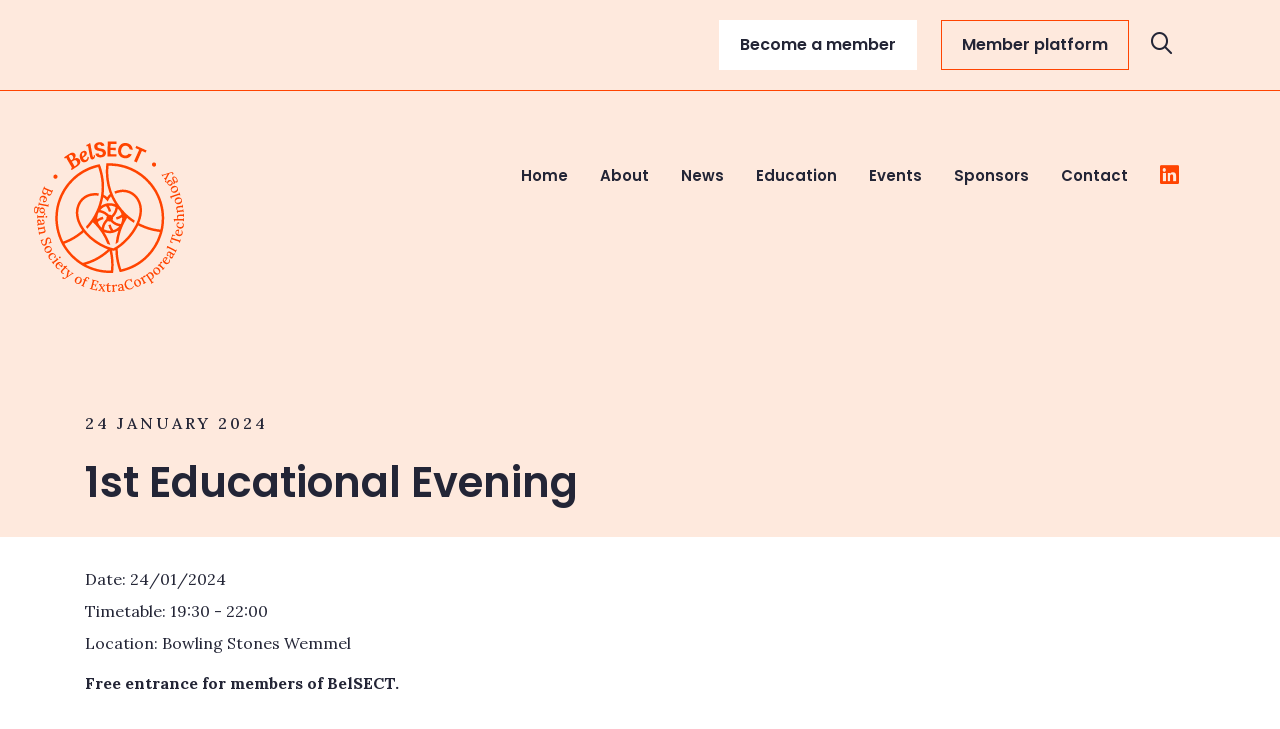

--- FILE ---
content_type: text/html; charset=utf-8
request_url: https://www.belsect.be/events/1st-educational-evening
body_size: 7380
content:
<!DOCTYPE html>
<!--

  Powered by...
          _           _
    _ __ (_)_ __ ___ | |__  _   _
   | '_ \| | '_ ` _ \| '_ \| | | |
   | | | | | | | | | | |_) | |_| |
   |_| |_|_|_| |_| |_|_.__/ \__,_|

  Interested? Visit https://nimbu.io

--> <html class='no-js' itemscope itemtype='http://schema.org/WebPage' lang='en'> <head> <meta charset='utf-8'> <title>1st Educational Evening · BelSECT</title> <meta content='Belsect' name='author'> <meta content='width=device-width, initial-scale=1, shrink-to-fit=no' name='viewport'> <meta content='' name='keywords'> <meta content='BelSECT is the professional association for all Belgian perfusionists. Our aims are to develop the profession of perfusion in Belgium, to represent the members of our society towards the authorities and other private and public organisations, national and international.' name='description'> <link rel="icon" type="image/png" href=" https://cdn.nimbu.io/s/r2bn0u0/themes/nwpvojd/images/favicon/favicon-96x96.png?9222brv" sizes="96x96"/> <link rel="icon" type="image/svg+xml" href="https://cdn.nimbu.io/s/r2bn0u0/themes/nwpvojd/images/favicon/favicon.svg?9222brv"/> <link rel="shortcut icon" href="https://cdn.nimbu.io/s/r2bn0u0/themes/nwpvojd/images/favicon/favicon.ico?9222brv"/> <link rel="apple-touch-icon" sizes="180x180" href="https://cdn.nimbu.io/s/r2bn0u0/themes/nwpvojd/images/favicon/apple-touch-icon.png?9222brv"/> <meta name="apple-mobile-web-app-title" content="Belsect"/> <link rel="manifest" href="https://cdn.nimbu.io/s/r2bn0u0/themes/nwpvojd/images/favicon/manifest.json?9222brv"/> <meta content='616924933' property='fb:admins'> <meta content='1st Educational Evening · BelSECT' property='og:title'> <meta content='website' property='og:type'> <meta content='https://www.belsect.be/events/1st-educational-evening' property='og:url'> <meta content='belsect.be' property='og:site_name'> <meta content='BelSECT is the professional association for all Belgian perfusionists. Our aims are to develop the profession of perfusion in Belgium, to represent the members of our society towards the authorities and other private and public organisations, national and international.' property='og:description'> <meta content='1st Educational Evening · BelSECT' itemprop='name'> <meta content='BelSECT is the professional association for all Belgian perfusionists. Our aims are to develop the profession of perfusion in Belgium, to represent the members of our society towards the authorities and other private and public organisations, national and international.' itemprop='description'> <meta content='summary_large_image' name='twitter:card'> <meta content='@belsect' name='twitter:site'> <meta content='1st Educational Evening · BelSECT' name='twitter:title'> <meta content='BelSECT is the professional association for all Belgian perfusionists. Our aims are to develop the profession of perfusion in Belgium, to represent the members of our society towards the authorities and other private and public organisations, national and international.' name='twitter:description'> <meta content='https://cdn.nimbu.io/s/r2bn0u0/themes/nwpvojd/images/facebook_post_image.jpg?9222brv' name='twitter:image'> <meta content='https://cdn.nimbu.io/s/r2bn0u0/themes/nwpvojd/images/facebook_post_image.jpg?9222brv' property='og:image'> <meta content='1200' itemprop='og:image:width'> <meta content='630' itemprop='og:image:height'> <meta content='https://cdn.nimbu.io/s/r2bn0u0/themes/nwpvojd/images/facebook_post_image.jpg?9222brv' itemprop='image'> <link href='https://cdn.nimbu.io/s/r2bn0u0/themes/nwpvojd/images/facebook_post_image.jpg?9222brv' rel='image_src' type='image/jpeg'> <link href="https://cdn.nimbu.io/s/r2bn0u0/themes/nwpvojd/stylesheets/app.css?9222brv" media="screen,print" rel="stylesheet" type="text/css"/> <meta name="csrf-param" content="authenticity_token"/> <meta name="csrf-token" content="H&#x2F;7mhJhaq+94dmYFJ0Xm5G9V6y19AvmO8ps&#x2F;cL4wjExdtPu5h1VJizTNARHjNAsx6hk9xaUjuMmshdwaWEkVqg=="/> <link rel="dns-prefetch" href="https://cdn.nimbu.io"/> <link rel="dns-prefetch" href="https://static.nimbu.io"/> <meta http-equiv="x-dns-prefetch-control" content="on"/> <link rel="canonical" href="https://www.belsect.be/events/1st-educational-evening"/> <link rel="alternate" href="https://www.belsect.be/events/1st-educational-evening" hreflang="en"/> <meta name="referrer" content="strict-origin-when-cross-origin"/> <script type="application/json" id="nimbu-consent-config">{"privacyPolicy":"/privacy","purposes":{"functional":"Basic website operation (necessary and functional cookies)","analytics":"Maintaining statistics on website traffic (statistical cookies)","marketing":"Creating user profile for marketing purposes (marketing cookies)"},"apps":[{"name":"functional","title":"Functional / necessary","description":"Cookies that make this website work.","purposes":["functional"],"required":true,"optOut":false,"default":true,"cookies":["_nimbu_session","_nimbu_secure_session"],"placeholderMessage":"","placeholderAction":""},{"name":"nimbu_analytics","title":"Nimbu Analytics","description":"Cookies used to enable analysis of browsing behaviour on the website. The cookie records data such as IP addresses, time spent on the website and page requests for the visit.","purposes":["analytics"],"required":false,"optOut":false,"default":false,"cookies":["_nimbu_id","_nimbu_visit_id"],"placeholderMessage":"","placeholderAction":""},{"name":"google_analytics","title":"Google Analytics","description":"Visitor statistics maintained by Google that help us improve the content of the website.","purposes":["analytics"],"required":false,"optOut":false,"default":false,"cookies":[["/^_ga(_.*)?/","/","."]],"placeholderMessage":"","placeholderAction":""},{"name":"youtube","title":"Youtube","description":"Embedded YouTube videos","purposes":["marketing","functional"],"required":false,"optOut":false,"default":false,"cookies":[],"placeholderMessage":"Hier wordt inhoud van Youtube geblokkeerd.","placeholderAction":"Klik hier om uw instellingen te wijzigen"}],"translations":{"consentNotice":{"description":"We use cookies for the following purposes: {purposes} If you agree, click ‘Enable all’. If you click ‘Enable nothing’, only cookies that are strictly necessary will be set. You can also view our suppliers and change your choices by clicking ‘Set yourself’.","learnMore":"Set it yourself"},"decline":"Enable nothing","acceptAll":"Enable all","acceptSelected":"Enable selected","poweredBy":"Realised with Nimbu","purposes":{"functional":{"description":"Basic website operation (functional - necessary)"},"analytics":{"description":"Maintaining statistics"},"marketing":{"description":"Marketing purposes"}}}}</script> <script defer type="application/javascript" src="https://cdn.nimbu.io/js/consent/nimbu-consent-manager-no-css-v2.0.0.js" data-style-prefix="nimbu-cookie" data-group-by-purpose="true"></script> <script>
  window.dataLayer = window.dataLayer || [];
  function gtag(){dataLayer.push(arguments);}
  gtag('consent', 'default', {
    'ad_storage': 'denied',
    'analytics_storage': 'denied',
    'ad_personalization': 'denied',
    'ad_user_data': 'denied' ,
    'wait_for_update': 500
  });
  gtag('set', 'ads_data_redaction', true);
</script> <script defer src="https://www.googletagmanager.com/gtag/js?id=G-MB23B81WMW"></script> <script>
  window.dataLayer = window.dataLayer || [];
  function gtag(){dataLayer.push(arguments);}
  gtag('js', new Date());
  gtag('config', 'G-MB23B81WMW');
  
</script></head> <body class='body-event_single' id='body'> <div aria-describedby='unsupportedBrowserDesc' aria-labelledby='unsupportedBrowserTitle' aria-modal='true' data-nosnippet id='unsupported-browser' role='dialog' style='display: none'> <div> <img aria-hidden='true' loading='lazy' src='https://cdn.nimbu.io/s/r2bn0u0/themes/nwpvojd/images/browser-unsupported.svg?9222brv' alt='browser unsupported'/> <div class='h2' id='unsupportedBrowserTitle'>Je browser wordt niet langer ondersteund</div> <div class='h3' id='unsupportedBrowserDesc'> Om onze website te gebruiken kan je één van de volgende browsers proberen: <a href='https://www.google.com/chrome/'>Google Chrome,</a> <a href='https://www.mozilla.org/nl/firefox/new/'>Mozilla Firefox</a> of <a href='https://www.microsoft.com/nl-nl/edge'>Microsoft Edge</a> </div> <button onclick='ignoreOldBrowser();'> Ga toch door </button> <div class='unsupported-browser-risk'> Door de website toch te gebruiken met deze browser kan de website er anders uitzien dan bedoelt en kunnen wij de veiligheid niet garanderen </div> </div> </div> <style>
  @media all and (-ms-high-contrast: none), (-ms-high-contrast: active) {
  #unsupported-browser {
    display: block !important;
    font-family: Helvetica, sans-serif;
  }
  }
  #unsupported-browser {
    position: fixed;
    top: 0;
    left: 0;
    right: 0;
    bottom: 0;
    background-color: #f6f6f6;
    z-index: 99999999999;
    text-align: center;
  }
  #unsupported-browser .h3 {
    font-size: 18px;
    text-transform: initial;
    line-height: 27px;
    width: 400px;
    max-width: 100%;
    margin-left: auto;
    margin-right: auto;
    margin-top: 0;
  }
  #unsupported-browser .h2 {
    font-size: 25px;
    line-height: 30px;
    font-weight: 600;
    text-transform: initial;
    margin-bottom: 10px;
    margin-top: 30px
  }
  #unsupported-browser > div {
    position: absolute;
    top: 50%;
    left: 50%;
    transform: translate(-50%, -50%);
    max-width: 100%;
    padding: 30px;
  }
  #unsupported-browser img {
    width: 500px;
    height: 209px;
    max-width: 100%;
  }
  #unsupported-browser button {
    border: 1px solid #888 ;
    background-color: transparent;
    padding: 7px 15px;
    color: #888;
    margin-top: 60px;
  }
  .unsupported-browser-risk {
    margin-left: auto;
    margin-right: auto;
    max-width: 80%;
    width: 500px;
    margin-top: 10px;
    font-size: 14px;
    line-height: 16px;
    color: #888;
  }
</style> <script>
  var getCookieValue = document.cookie.match('(^|;) ?' + "ignore_old_browser" + '=([^;]*)(;|$)');
  var cookieValue = getCookieValue ? getCookieValue[2] : null;

  if (cookieValue != null) {
    var oldBrowserMessage = document.getElementById("unsupported-browser")
    oldBrowserMessage.parentNode.removeChild(oldBrowserMessage);
  }

  function ignoreOldBrowser() {
    document.cookie="ignore_old_browser=true"
    var oldBrowserMessage = document.getElementById("unsupported-browser")
    oldBrowserMessage.parentNode.removeChild(oldBrowserMessage);
  }
</script> <div id="nimbu-consent"></div> <div class='page-container'> <header class='main-header nav-color-secondary' x-data="{ showLanguageDropdown: false }"> <div class='top-nav'> <div class='container'> <nav id='top-nav'> <ul class='nav'> <li id="top-become-a-member-link" class="link first"><a href="/become-a-member">Become a member</a></li> <li id="top-member-platform-link" class="link last"><a href="/dashboard">Member platform</a></li></ul> <div class='social-medias'> <div class='search-btn nav-link'> <button type='button' aria-label='Open search' aria-controls="search-box" aria-expanded="false"> <i class='far fa-search' aria-hidden="true"></i> </button> </div> </div> </nav> </div> </div> <div class='main-nav-container'> <div class='container'> <a class='logo' href='/'> <img alt='logo' src='https://cdn.nimbu.io/s/r2bn0u0/themes/nwpvojd/images/logo.svg?9222brv'> </a> <nav id='main-nav'> <ul class='nav'> <li id="main-home-link" class="link first"><a href="/">Home</a></li> <li id="main-about-link" class="link"><a href="/about">About</a><ul id="about-submenu" class="submenu"><li id="main-about-belsect-link" class="link first"><a href="/about/about-belsect">About BelSECT</a></li><li id="main-our-organisation-link" class="link"><a href="/about/our-organisation">Our organisation</a></li><li id="main-becoming-a-perfusionist-link" class="link"><a href="/about/becoming-a-perfusionist">Becoming a perfusionist</a></li><li id="main-job-openings-for-perfusionists-link" class="link"><a href="/about/jobs">Job openings for perfusionists</a></li><li id="main-links-link" class="link last"><a href="/about/links">Links</a></li></ul></li> <li id="main-news-link" class="link"><a href="/news">News</a></li> <li id="main-education-link" class="link"><a href="/education">Education</a><ul id="education-submenu" class="submenu"><li id="main-perfusieschool-ku-leuven-link" class="link first"><a href="/education/leuven">Perfusieschool KU Leuven</a></li><li id="main-universite-de-liege-link" class="link"><a href="/education/liege">Université de Liège</a></li><li id="main-ebcp-link" class="link last"><a href="/education/ebcp">EBCP</a></li></ul></li> <li id="main-events-link" class="link active-parent"><a href="/events">Events</a><ul id="events-submenu" class="submenu active-parent"><li id="main-calendar-link" class="link first"><a href="/events/calendar">Calendar</a></li><li id="main-symposium-link" class="link last"><a href="/symposium">Symposium</a></li></ul></li> <li id="main-sponsors-link" class="link"><a href="/sponsors">Sponsors</a><ul id="sponsors-submenu" class="submenu"><li id="main-sponsoring-opportunities-link" class="link first"><a href="/sponsors/sponsoring-opportunities">Sponsoring opportunities</a></li><li id="main-request-for-sponsorship-link" class="link last"><a href="/sponsors/request-sponsorship">Request for sponsorship</a></li></ul></li> <li id="main-contact-link" class="link last"><a href="/contact">Contact</a></li></ul> <div class='social-medias'> <div class='social-media nav-link'> <a href='https://www.linkedin.com/company/belsect-belgian-society-of-extra-corporeal-technology/?originalSubdomain=be' target='_blank' rel="noopener noreferrer" aria-label="Follow us on LinkedIn"> <i class='fab fa-linkedin' aria-hidden='true'></i> </a> </div> </div> </nav> </div> <a class='hamburger hamburger--collapse' href='javascript:void(0)' role='button' aria-label='Open menu'> <span class='hamburger-box'> <span class='hamburger-inner'></span> </span> </a> </div> <div class='search-bar with-topnav' id="search-box" hidden arai-hidden="true"> <form action='/search'> <label for="search-input" class="sr-only">Search</label> <input name='q' placeholder='Zoeken' type='text' id="search-input" tabindex='-1'> </form> <button class='search-close' aria-label='Close search' tabindex='-1'> <i class='far fa-times' aria-hidden="true"></i> </button> </div> </header> <div aria-atomic='true' aria-live='polite' class='position-relative' id='toast-live-container'> <div class='toast-container position-fixed top-0 end-0 p-3'> </div> </div> <div id="main" x-data="{ showSubscribeModal: false, redirectUrl: '/events/1st-educational-evening' }"> <section class='content-section heading-section event-detail-section spacing-options-top theme-secondary-light'> <div class="content-wrapper with-bg-color"> <div class='container'> <div class="row"> <div class="col-12 col-md-6"> <div class="text-wrapper wysiwyg"> <h6>24 January 2024</h6> <h1>1st Educational Evening</h1> </div> </div> </div> </div> </div> <div class="content-wrapper white-bg theme-white"> <div class='container'> <div class="row"> <div class="col-12 col-md-6"> <div class="text-wrapper wysiwyg mb-5"> <div class="mb-2">Date: 24/01/2024</div> <div class="mb-2"> Timetable: 19:30 - 22:00 </div> <div class="mb-2"> Location: Bowling Stones Wemmel </div> <div class="mt-3 wysiwyg"><p><strong>Free entrance for members of BelSECT.</strong></p> <table><thead><tr><td><strong>19h30 - 20h00</strong></td><td>Welcome</td></tr></thead><tbody><tr><td><strong>20h00 - 20h45</strong></td><td><ul><li><strong>"Surgical Treatment of End Stage Heart Failure: MCS Today and Tomorrow."&nbsp;</strong>Prof. Dr.&nbsp;Steven Jacobs, Cardiac Surgeon, UZ LEUVEN</li></ul></td></tr><tr><td><strong>21h00 - 21h45</strong></td><td><ul><li><strong>"Influence of MCS on Quality of Life."&nbsp;</strong>Yasmina De Block, Verpleegkundig Specialist Steunhart en Harttransplantatie, UZ GENT</li></ul></td></tr></tbody></table> <p>Moderator:</p></div> </div> <div class="alert alert-warning"> In order to subscribe to this event you need to be a member and have an account. Already have an account? <a href="/login">Login here</a> to subscribe. </div> </div> </div> </div> </div> </section> <template x-teleport="body"> <template x-if="showSubscribeModal"> <div x-cloak x-show="showSubscribeModal" @keyup.escape="showSubscribeModal = false; document.body.classList.remove('modal-open')" x-init="document.body.classList.add('modal-open'); $el.focus()" class="modal customer-modal fade show d-block" id="formModal" tabindex="-1" aria-labelledby="formModalLabel" aria-modal="true" role="dialog" x-cloak x-transition> <div class="modal-dialog modal-dialog-centered modal-dialog-scrollable modal-md"> <div class="modal-content"> <div class="modal-header"> <h5 class="modal-title">Are you attending this event? Let us know.</h5> <button type="button" class="close" data-bs-dismiss="modal" aria-label="Close" @click="showSubscribeModal = false; document.body.classList.remove('modal-open')"></button> </div> <div class="modal-body wysiwyg"> <form method="POST" action="/events/1st-educational-evening" x-data="form" @submit="submit" novalidate id="subscribe-form"><input name="authenticity_token" type="hidden" value="H/7mhJhaq+94dmYFJ0Xm5G9V6y19AvmO8ps/cL4wjExdtPu5h1VJizTNARHjNAsx6hk9xaUjuMmshdwaWEkVqg=="/><input name="nimbu_data" type="hidden" value="inschrijvingen"/><input name="nimbu_current_time" type="hidden" value="2026-01-20T05:40:04+01:00"/> <span x-init='recaptcha = false'></span> <div id='recaptcha-container'></div> <span x-init='afterSubmit = "afterEventSubscriptionSubmit"'></span> <span x-init='async = true'></span> <input type="hidden" name="inschrijvingen[event]" id="inschrijvingen_event" value="67ae12fb2c06e82cc67885d9"/> <input type="hidden" name="inschrijvingen[event_type]" id="inschrijvingen_event_type" value="Event"/> <input type="hidden" name="inschrijvingen[member]" id="inschrijvingen_member"/> <div class="row"> <div class="col-12"> <fieldset class='input radio'> <legend>Attendance</legend> <div class='is-validating-spinner' x-cloak x-show='inputs["inschrijvingen[status]"].validating'></div> <input id='inschrijvingen_status_' name='inschrijvingen[status]' type='hidden' value=''> <div class='form-check'> <input x-model.lazy="inputs['inschrijvingen[status]'].value" value="673b36332c06e83e6671fe43" type="radio" name="inschrijvingen[status]" id="inschrijvingen_status_1" :class="{'is-invalid':inputs['inschrijvingen[status]'].errorMessage, 'form-check-input ': true, 'validating': inputs['inschrijvingen[status]'].validating }" required="required"/> <label class='form-check-label' for='inschrijvingen_status_1'> Attending </label> </div> <div class='form-check'> <input x-model.lazy="inputs['inschrijvingen[status]'].value" value="673b36332c06e83e6671fe44" type="radio" name="inschrijvingen[status]" id="inschrijvingen_status_2" :class="{'is-invalid':inputs['inschrijvingen[status]'].errorMessage, 'form-check-input ': true, 'validating': inputs['inschrijvingen[status]'].validating }" required="required"/> <label class='form-check-label' for='inschrijvingen_status_2'> Not attending </label> <div class='invalid-feedback' x-cloak x-show='inputs["inschrijvingen[status]"].errorMessage' x-text='inputs["inschrijvingen[status]"].errorMessage' x-transition></div> </div> </fieldset> </div> </div> <div class='row mt-3 mt-md-5 justify-content-end'> <div class='col-auto'> <button :disabled='submitting' class='btn btn-secondary' type='submit'> <span aria-hidden='true' class='spinner-border spinner-border-sm mr-2' role='status' x-cloak x-show='submitting'></span> <span x-text='submitting ? "Saving ..." : "Save attendance info" '>Save attendance info</span> </button> </div> </div> </form> </div> </div> </div> </div> </template> </template> <template x-teleport="body"> <template x-if="showSubscribeModal != ''"> <div class="modal-backdrop fade show"></div> </template> </template> </div> <footer> <div class='footer-content'> <div class='container'> <div class='row'> <div class='col-md-4 text-center text-md-start'> <a class='logo-footer-link' href='/'> <img alt='logo in footer' class='logo-footer' src='https://cdn.nimbu.io/s/r2bn0u0/themes/nwpvojd/images/logo.svg?9222brv'> </a> </div> <div class='col-md-8 col-xl-6 offset-xl-2'> <ul class='footernav mt-3 mt-md-0'> <li id="footer-home-link" class="link first"><a href="/">Home</a></li> <li id="footer-education-link" class="link"><a href="/education">Education</a></li> <li id="footer-events-link" class="link active-parent"><a href="/events">Events</a></li> <li id="footer-sponsorship-link" class="link"><a href="/sponsors">Sponsorship</a></li> <li id="footer-about-link" class="link"><a href="/about">About</a></li> <li id="footer-become-a-member-link" class="link last"><a href="/become-a-member">Become a member</a></li></ul> </div> </div> <div class='row align-items-center mt-3 mt-md-5'> <div class="col-md-8 order-md-last"> <ul class='footer-bottom-nav'> <li id="footer-bottom-contact-link" class="link first"><a href="/contact">Contact</a></li> <li id="footer-bottom-members-link" class="link last"><a href="/login">Members</a></li></ul> </div> <div class='col-md-4 text-center text-md-start order-md-first mt-5 mt-md-0'> <div class="tagline">BelSECT vzw/asbl is the professional organisation for all Belgian perfusionists. We strive to develop the profession of perfusion in Belgium and to represent our members.</div> </div> </div> </div> </div> <div class="payment-methods-footer d-flex justify-content-center mt-3 mt-md-0"> <div class='payment-methods'> <img data-placement='top' data-toggle='tooltip' src='https://cdn.nimbu.io/s/r2bn0u0/channelentries/hw47vik/files/1739358651604/payment-visa.svg?e0rh48v' title='VISA'> <img data-placement='top' data-toggle='tooltip' src='https://cdn.nimbu.io/s/r2bn0u0/channelentries/8r5sulk/files/1739358626517/payment-ideal.svg?fhis54s' title='ideal'> <img data-placement='top' data-toggle='tooltip' src='https://cdn.nimbu.io/s/r2bn0u0/channelentries/jmy5rsk/files/1739358590635/payment-kbccbc.svg?n1xhhtp' title='KBC'> <img data-placement='top' data-toggle='tooltip' src='https://cdn.nimbu.io/s/r2bn0u0/channelentries/yqueawl/files/1739358576823/payment-belfius.svg?95ss5cy' title='Belfius'> <img data-placement='top' data-toggle='tooltip' src='https://cdn.nimbu.io/s/r2bn0u0/channelentries/2mlfn5n/files/1739358561712/payment-bancontact.svg?pf5poil' title='Bancontact'> </div> </div> <div class='footer-credentials text-center'> &#169; Copyright 2026 | BelSECT <span class="bulletpoint">•</span> All rights reserved <span class="bulletpoint">•</span> <a href='/privacy'>Privacy Policy</a> <span class="bulletpoint">•</span> <a href='/cookie-policy'>Cookie Policy</a> <span class="bulletpoint">•</span> <a href='javascript:nimbuConsentManager.show();'>Change cookie settings</a> <span class="bulletpoint">•</span> <a href="/general-conditions">General conditions</a> <span class="bulletpoint">•</span> <a href='https://www.zenjoy.be' target='_blank'>Webdesign by Zenjoy in Leuven</a> <span class="bulletpoint">•</span> <a href='http://www.nimbu.io' target='_blank'>Powered by Nimbu</a> </div> </footer> </div> <script src="https://cdn.nimbu.io/s/r2bn0u0/themes/nwpvojd/javascripts/polyfills.js?9222brv" type="text/javascript"></script> <script src="https://cdn.nimbu.io/s/r2bn0u0/themes/nwpvojd/javascripts/vendor.swiper.js?9222brv" type="text/javascript"></script> <script src="https://cdn.nimbu.io/s/r2bn0u0/themes/nwpvojd/javascripts/vendor.core.js?9222brv" type="text/javascript"></script> <script src="https://cdn.nimbu.io/s/r2bn0u0/themes/nwpvojd/javascripts/vendor.filepond.js?9222brv" type="text/javascript"></script> <script src="https://cdn.nimbu.io/s/r2bn0u0/themes/nwpvojd/javascripts/vendor.js?9222brv" type="text/javascript"></script> <script src="https://cdn.nimbu.io/s/r2bn0u0/themes/nwpvojd/javascripts/app.js?9222brv" type="text/javascript"></script> </body> </html>

--- FILE ---
content_type: text/css; charset=utf-8
request_url: https://cdn.nimbu.io/s/r2bn0u0/themes/nwpvojd/stylesheets/app.css?9222brv
body_size: 108089
content:
@import url(https://fonts.googleapis.com/css2?family=Lora:ital,wght@0,400..700;1,400..700&family=Poppins:ital,wght@0,100;0,200;0,300;0,400;0,500;0,600;0,700;0,800;0,900;1,100;1,200;1,300;1,400;1,500;1,600;1,700;1,800;1,900&display=swap);
/*!
* mmenu.js
* mmenujs.com
*
* Copyright (c) Fred Heusschen
* frebsite.nl
*
* License: CC-BY-NC-4.0
* http://creativecommons.org/licenses/by-nc/4.0/
*/:root{--mm-lineheight:22px}.mm-hidden{display:none!important}.mm-wrapper{overflow-x:hidden;position:relative}.mm-menu,.mm-menu *,.mm-menu :after,.mm-menu :before{transition-duration:.4s;transition-property:none;transition-timing-function:ease}:root{--mm-blocker-visibility-delay:0.4s;--mm-blocker-opacity-delay:0s}.mm-blocker{background:var(--mm-color-background);bottom:100%;display:block;left:0;opacity:0;position:absolute;right:0;top:0;transition:bottom 0s ease var(--mm-blocker-visibility-delay),width .4s ease,opacity .4s ease var(--mm-blocker-opacity-delay),transform .4s ease;z-index:3}.mm-blocker:focus-visible{opacity:.75}.mm-btn{align-items:center;display:flex;flex-grow:0;flex-shrink:0;justify-content:center;padding:0;position:relative;width:50px}.mm-btn--next{--mm-btn-rotate:135deg}.mm-btn--prev{--mm-btn-rotate:-45deg}.mm-btn--next:after,.mm-btn--prev:before{border:2px solid var(--mm-color-icon);border-bottom:none;border-right:none;bottom:0;box-sizing:border-box;content:"";display:block;height:8px;margin:auto;position:absolute;top:0;transform:rotate(var(--mm-btn-rotate));width:8px}.mm-btn--prev:before{inset-inline-start:23px}.mm-btn--next:after{inset-inline-end:23px}.mm-btn--close:before{content:"×";font-size:150%}.mm-btnreset{background:0 0;border:none;cursor:pointer;padding:0}.mm-divider{background:var(--mm-color-background);background-image:linear-gradient(var(--mm-color-background-highlight),var(--mm-color-background-highlight));font-size:75%;min-height:var(--mm-lineheight);opacity:1;overflow:hidden;padding:calc((var(--mm-listitem-size)*0.65 - var(--mm-lineheight))*.5) 20px;position:-webkit-sticky;position:sticky;text-overflow:ellipsis;text-transform:uppercase;top:0;transition-property:opacity;white-space:nowrap;z-index:2}.mm-navbar:not(.mm-hidden)~.mm-listview .mm-divider{top:var(--mm-navbar-size)}:root{--mm-listitem-size:50px}.mm-listitem{border-color:var(--mm-color-border);color:var(--mm-color-text);display:flex;flex-wrap:wrap;margin:0;padding:0;position:relative}.mm-listitem:after{border-bottom-style:solid;border-bottom-width:1px;border-color:inherit;bottom:0;content:"";display:block;inset-inline-end:0;inset-inline-start:20px;position:absolute}.mm-listitem__btn,.mm-listitem__text{padding:calc((var(--mm-listitem-size) - var(--mm-lineheight))/2) 0}.mm-listitem__text{display:block;flex-basis:10%;flex-grow:1;overflow:hidden;padding-left:20px;padding-right:20px;text-overflow:ellipsis;white-space:nowrap}.mm-listitem__btn{-webkit-padding-end:50px;background:rgba(3,2,1,0);border-color:inherit;display:block;padding-inline-end:50px;position:relative;width:auto}.mm-listitem__btn:not(.mm-listitem__text){border-left-style:solid;border-left-width:1px}.mm-listitem--selected>.mm-listitem__text{background:var(--mm-color-background-emphasis)}.mm-listitem--opened>.mm-listitem__btn,.mm-listitem--opened>.mm-panel{background:var(--mm-color-background-highlight)}.mm-listview{display:block;list-style:none;margin:0;padding:0}.mm-menu{-webkit-tap-highlight-color:var(--mm-color-background-emphasis);-webkit-font-smoothing:antialiased;-moz-osx-font-smoothing:grayscale;background:var(--mm-color-background);border-color:var(--mm-color-border);bottom:0;color:var(--mm-color-text);display:flex;flex-direction:column;left:0;line-height:var(--mm-lineheight);margin:0;overscroll-behavior:none;padding:0;position:absolute;right:0;top:0;z-index:0}.mm-menu ::placeholder{color:var(--mm-color-text-dimmed)}.mm-menu,.mm-menu *{box-sizing:border-box}.mm-menu :focus,.mm-menu :focus-visible,.mm-menu:focus,.mm-menu:focus-visible{outline:0}.mm-menu a,.mm-menu button,.mm-menu label{color:inherit}.mm-menu a:focus,.mm-menu button:focus,.mm-menu label:focus{outline:0}.mm-menu a:focus-visible,.mm-menu button:focus-visible,.mm-menu label:focus-visible{outline:2px solid var(--mm-color-focusring);outline-offset:-5px}.mm-menu input:focus,.mm-menu input:focus-visible,.mm-menu select:focus,.mm-menu select:focus-visible,.mm-menu textarea:focus,.mm-menu textarea:focus-visible{outline:2px solid var(--mm-color-focusring);outline-offset:2px}.mm-menu a,.mm-menu a:active,.mm-menu a:hover,.mm-menu a:link,.mm-menu a:visited{color:inherit;text-decoration:none}:root{--mm-navbar-size:50px}.mm-navbar{background:var(--mm-color-background);border-bottom:1px solid var(--mm-color-border);color:var(--mm-color-text-dimmed);display:flex;min-height:var(--mm-navbar-size);opacity:1;padding-top:env(safe-area-inset-top);position:-webkit-sticky;position:sticky;text-align:center;top:0;transition-property:opacity;z-index:2}.mm-navbar>*{align-items:center;box-sizing:border-box;display:flex;flex-grow:1;justify-content:center}.mm-navbar__btn{flex-grow:0}.mm-navbar__title{display:flex;flex:1 1 50%;overflow:hidden;padding:0 20px}.mm-navbar__title[href="#"]{pointer-events:none}.mm-navbar__title>span{overflow:hidden;text-overflow:ellipsis;white-space:nowrap}.mm-btn.mm-hidden+.mm-navbar__title:not(:last-child){-webkit-padding-start:60px;-webkit-padding-end:10px;padding-inline-end:10px;padding-inline-start:60px}.mm-btn:not(.mm-hidden)+.mm-navbar__title:last-child{-webkit-padding-start:10px;-webkit-padding-end:60px;padding-inline-end:60px;padding-inline-start:10px}.mm-panel{--mm-panel-child-offset:100%;--mm-panel-parent-offset:-30%;-webkit-overflow-scrolling:touch;background:var(--mm-color-background);border-color:var(--mm-color-border);bottom:0;color:var(--mm-color-text);left:0;overflow:hidden;overflow-y:auto;overscroll-behavior:contain;position:absolute;right:0;top:0;transform:translate3d(var(--mm-panel-child-offset),0,0);transition-property:transform,inset-inline-start;z-index:1}.mm-panel:after{content:"";display:block;height:var(--mm-listitem-size)}.mm-panel:focus{outline:0}.mm-panel--opened{transform:translateZ(0);transition-delay:0s;z-index:2}.mm-panel--parent{transform:translate3d(var(--mm-panel-parent-offset),0,0);z-index:0}.mm-panel--highest{z-index:3}.mm-menu--opened .mm-panel--noanimation{transition:none!important;transition-duration:0s!important}.mm-panel__content{padding:20px}.mm-panels{background:var(--mm-color-background);border-color:var(--mm-color-border);color:var(--mm-color-text);flex-grow:1;height:100%;overflow:hidden;position:relative}.mm-panels:focus{outline:0}:root{--mm-toggle-size:34px}.mm-toggle{-webkit-margin-end:10px;align-self:center;-webkit-appearance:none!important;-moz-appearance:none!important;appearance:none!important;background:var(--mm-color-border);border:none!important;border:var(--mm-color-border);border-radius:var(--mm-toggle-size);cursor:pointer;display:flex;flex:calc(var(--mm-toggle-size)*1.75) 0 0;height:var(--mm-toggle-size);margin-inline-end:10px;transition-property:background-color}.mm-toggle:before{aspect-ratio:1;background:var(--mm-color-background);border-radius:100%;content:"";margin:2px;transition-property:transform}.mm-toggle:checked{background:#4bd963}.mm-toggle:checked:before{transform:translateX(calc(var(--mm-toggle-size)*.75))}.mm-listitem--vertical>.mm-panel{padding:10px 0 10px 20px;position:static;transform:none!important;transition:none!important;width:100%}.mm-listitem--vertical>.mm-panel:after{content:none;display:none}.mm-listitem--vertical:not(.mm-listitem--opened)>.mm-panel{display:none}.mm-listitem--vertical>.mm-listitem__btn{bottom:auto;height:var(--mm-listitem-size)}.mm-listitem--vertical .mm-listitem:last-child:after{border-color:transparent}.mm-listitem--opened>.mm-listitem__btn:after{right:19px;transform:rotate(225deg)}.mm-menu--theme-light{--mm-color-background:#f3f3f3;--mm-color-border:rgba(0,0,0,.15);--mm-color-icon:rgba(0,0,0,.4);--mm-color-text:rgba(0,0,0,.8);--mm-color-text-dimmed:rgba(0,0,0,.4);--mm-color-background-highlight:rgba(0,0,0,.05);--mm-color-background-emphasis:hsla(0,0%,100%,.75);--mm-color-focusring:#06c}.mm-menu--theme-light-contrast{--mm-color-background:#f3f3f3;--mm-color-border:rgba(0,0,0,.5);--mm-color-icon:rgba(0,0,0,.5);--mm-color-text:#000;--mm-color-text-dimmed:rgba(0,0,0,.7);--mm-color-background-highlight:rgba(0,0,0,.05);--mm-color-background-emphasis:hsla(0,0%,100%,.9);--mm-color-focusring:#06c}.mm-menu--theme-dark{--mm-color-background:#333;--mm-color-border:rgba(0,0,0,.4);--mm-color-icon:hsla(0,0%,100%,.4);--mm-color-text:hsla(0,0%,100%,.8);--mm-color-text-dimmed:hsla(0,0%,100%,.4);--mm-color-background-highlight:hsla(0,0%,100%,.08);--mm-color-background-emphasis:rgba(0,0,0,.1);--mm-color-focusring:#06c}.mm-menu--theme-dark-contrast{--mm-color-background:#333;--mm-color-border:hsla(0,0%,100%,.5);--mm-color-icon:hsla(0,0%,100%,.5);--mm-color-text:#fff;--mm-color-text-dimmed:hsla(0,0%,100%,.7);--mm-color-background-highlight:hsla(0,0%,100%,.1);--mm-color-background-emphasis:rgba(0,0,0,.3);--mm-color-focusring:#06c}.mm-menu--theme-white{--mm-color-background:#fff;--mm-color-border:rgba(0,0,0,.15);--mm-color-icon:rgba(0,0,0,.3);--mm-color-text:rgba(0,0,0,.8);--mm-color-text-dimmed:rgba(0,0,0,.3);--mm-color-background-highlight:rgba(0,0,0,.06);--mm-color-background-emphasis:rgba(0,0,0,.03);--mm-color-focusring:#06c}.mm-menu--theme-white-contrast{--mm-color-background:#fff;--mm-color-border:rgba(0,0,0,.5);--mm-color-icon:rgba(0,0,0,.5);--mm-color-text:#000;--mm-color-text-dimmed:rgba(0,0,0,.7);--mm-color-background-highlight:rgba(0,0,0,.07);--mm-color-background-emphasis:rgba(0,0,0,.035);--mm-color-focusring:#06c}.mm-menu--theme-black{--mm-color-background:#000;--mm-color-border:hsla(0,0%,100%,.2);--mm-color-icon:hsla(0,0%,100%,.4);--mm-color-text:hsla(0,0%,100%,.7);--mm-color-text-dimmed:hsla(0,0%,100%,.4);--mm-color-background-highlight:hsla(0,0%,100%,.1);--mm-color-background-emphasis:hsla(0,0%,100%,.06);--mm-color-focusring:#06c}.mm-menu--theme-black-contrast{--mm-color-background:#000;--mm-color-border:hsla(0,0%,100%,.5);--mm-color-icon:hsla(0,0%,100%,.5);--mm-color-text:#fff;--mm-color-text-dimmed:hsla(0,0%,100%,.6);--mm-color-background-highlight:hsla(0,0%,100%,.125);--mm-color-background-emphasis:hsla(0,0%,100%,.1);--mm-color-focusring:#06c}.mm-counter{-webkit-padding-start:20px;color:var(--mm-color-text-dimmed);display:block;float:right;padding-inline-start:20px}:root{--mm-iconpanel-size:50px}.mm-panel--iconpanel-0{inset-inline-start:calc(var(--mm-iconpanel-size)*0)}.mm-panel--iconpanel-1{inset-inline-start:calc(var(--mm-iconpanel-size)*1)}.mm-panel--iconpanel-2{inset-inline-start:calc(var(--mm-iconpanel-size)*2)}.mm-panel--iconpanel-3{inset-inline-start:calc(var(--mm-iconpanel-size)*3)}.mm-panel--iconpanel-4{inset-inline-start:calc(var(--mm-iconpanel-size)*4)}.mm-panel--iconpanel-first~.mm-panel{inset-inline-start:var(--mm-iconpanel-size)}.mm-menu--iconpanel .mm-panel--parent .mm-divider,.mm-menu--iconpanel .mm-panel--parent .mm-navbar{opacity:0}.mm-menu--iconpanel .mm-panels>.mm-panel--parent{overflow-y:hidden;transform:unset}.mm-menu--iconpanel .mm-panels>.mm-panel:not(.mm-panel--iconpanel-first):not(.mm-panel--iconpanel-0){border-inline-start-style:solid;border-inline-start-width:1px}.mm-searchfield{display:flex;flex-grow:1;height:var(--mm-navbar-size);overflow:hidden;padding:0}.mm-searchfield__input{align-items:center;display:flex;flex:1 1;position:relative}.mm-searchfield__input,.mm-searchfield__input input{box-sizing:border-box;max-width:100%;padding:0 10px;width:100%}.mm-searchfield__input input{border:none;border-radius:4px;display:block;font-size:inherit;height:calc(var(--mm-navbar-size)*.7);line-height:calc(var(--mm-navbar-size)*.7);font:inherit;margin:0;max-height:auto;min-height:auto}.mm-searchfield__input input,.mm-searchfield__input input:focus,.mm-searchfield__input input:hover{background:var(--mm-color-background-highlight);color:var(--mm-color-text)}.mm-menu[class*=-contrast] .mm-searchfield__input input{border:1px solid var(--mm-color-border)}.mm-searchfield__input input::-ms-clear{display:none}.mm-searchfield__btn{bottom:0;display:none;inset-inline-end:0;position:absolute;top:0}.mm-searchfield--searching .mm-searchfield__btn{display:block}.mm-searchfield__cancel{-webkit-margin-end:-100px;-webkit-padding-start:5px;-webkit-padding-end:20px;display:block;line-height:var(--mm-navbar-size);margin-inline-end:-100px;padding-inline-end:20px;padding-inline-start:5px;position:relative;text-decoration:none;transition-property:visibility,margin;visibility:hidden}.mm-searchfield--cancelable .mm-searchfield__cancel{-webkit-margin-end:0;margin-inline-end:0;visibility:visible}.mm-panel--search{border:none!important;left:0!important;right:0!important;width:100%!important}.mm-panel__splash{padding:20px}.mm-panel--searching .mm-panel__splash{display:none}.mm-panel__noresults{color:var(--mm-color-text-dimmed);display:none;font-size:150%;line-height:1.4;padding:40px 20px;text-align:center}.mm-panel--noresults .mm-panel__noresults{display:block}:root{--mm-sectionindexer-size:20px}.mm-sectionindexer{background:inherit;bottom:0;box-sizing:border-box;display:flex;flex-direction:column;font-size:12px;inset-inline-end:calc(var(--mm-sectionindexer-size)*-1);justify-content:space-evenly;position:absolute;text-align:center;top:0;transition-property:inset-inline-end;width:var(--mm-sectionindexer-size);z-index:5}.mm-sectionindexer a{color:var(--mm-color-text-dimmed);display:block;line-height:1;text-decoration:none}.mm-sectionindexer~.mm-panel{-webkit-padding-end:0;padding-inline-end:0}.mm-sectionindexer--active{right:0}.mm-sectionindexer--active~.mm-panel{-webkit-padding-end:var(--mm-sectionindexer-size);padding-inline-end:var(--mm-sectionindexer-size)}.mm-menu--selected-hover .mm-listitem__btn,.mm-menu--selected-hover .mm-listitem__text,.mm-menu--selected-parent .mm-listitem__btn,.mm-menu--selected-parent .mm-listitem__text{transition-property:background-color}@media(hover:hover){.mm-menu--selected-hover .mm-listview:hover>.mm-listitem--selected:not(:hover)>.mm-listitem__text{background:0 0}.mm-menu--selected-hover .mm-listitem__btn:hover,.mm-menu--selected-hover .mm-listitem__text:hover{background:var(--mm-color-background-emphasis)}}.mm-menu--selected-parent .mm-listitem__btn,.mm-menu--selected-parent .mm-listitem__text{transition-delay:.2s}@media(hover:hover){.mm-menu--selected-parent .mm-listitem__btn:hover,.mm-menu--selected-parent .mm-listitem__text:hover{transition-delay:0s}}.mm-menu--selected-parent .mm-panel--parent .mm-listitem:not(.mm-listitem--selected-parent)>.mm-listitem__text{background:0 0}.mm-menu--selected-parent .mm-listitem--selected-parent>.mm-listitem__btn,.mm-menu--selected-parent .mm-listitem--selected-parent>.mm-listitem__text{background:var(--mm-color-background-emphasis)}:root{--mm-sidebar-collapsed-size:50px;--mm-sidebar-expanded-size:var(--mm-max-size)}.mm-wrapper--sidebar-collapsed .mm-slideout{transform:translate3d(var(--mm-sidebar-collapsed-size),0,0);width:calc(100% - var(--mm-sidebar-collapsed-size))}.mm-wrapper--sidebar-collapsed:not(.mm-wrapper--opened) .mm-menu--sidebar-collapsed .mm-divider,.mm-wrapper--sidebar-collapsed:not(.mm-wrapper--opened) .mm-menu--sidebar-collapsed .mm-navbar{opacity:0}.mm-wrapper--sidebar-expanded .mm-menu--sidebar-expanded{border-right-style:solid;border-right-width:1px;width:var(--mm-sidebar-expanded-size)}.mm-wrapper--sidebar-expanded.mm-wrapper--opened{overflow:auto}.mm-wrapper--sidebar-expanded.mm-wrapper--opened .mm-wrapper__blocker{display:none}.mm-wrapper--sidebar-expanded.mm-wrapper--opened .mm-slideout{transform:translate3d(var(--mm-sidebar-expanded-size),0,0);width:calc(100% - var(--mm-sidebar-expanded-size))}.mm-navbars{flex-shrink:0}.mm-navbars .mm-navbar{border-bottom:none;padding-top:0;position:relative}.mm-navbars--top{border-bottom:1px solid var(--mm-color-border)}.mm-navbars--top .mm-navbar:first-child{padding-top:env(safe-area-inset-top)}.mm-navbars--bottom{border-top:1px solid var(--mm-color-border)}.mm-navbars--bottom .mm-navbar:last-child{padding-bottom:env(safe-area-inset-bottom)}.mm-navbar__breadcrumbs{-webkit-overflow-scrolling:touch;display:flex;flex:1 1 50%;justify-content:flex-start;overflow:hidden;overflow-x:auto;padding:0 20px;text-overflow:ellipsis;white-space:nowrap}.mm-navbar__breadcrumbs>*{-webkit-padding-end:6px;align-items:center;display:flex;justify-content:center;padding-inline-end:6px}.mm-navbar__breadcrumbs>a{text-decoration:underline}.mm-navbar__breadcrumbs:not(:last-child){-webkit-padding-end:0;padding-inline-end:0}.mm-btn:not(.mm-hidden)+.mm-navbar__breadcrumbs{-webkit-padding-start:0;padding-inline-start:0}.mm-navbar__tab{border:1px solid transparent;padding:0 10px}.mm-navbar__tab--selected{background:var(--mm-color-background)}.mm-navbar__tab--selected:not(:first-child){border-inline-start-color:var(--mm-color-border)}.mm-navbar__tab--selected:not(:last-child){border-inline-end-color:var(--mm-color-border)}.mm-navbars--top.mm-navbars--has-tabs{border-bottom:none}.mm-navbars--top.mm-navbars--has-tabs .mm-navbar{background:var(--mm-color-background-emphasis)}.mm-navbars--top.mm-navbars--has-tabs .mm-navbar--tabs~.mm-navbar{background:var(--mm-color-background)}.mm-navbars--top.mm-navbars--has-tabs .mm-navbar:not(.mm-navbar--tabs):last-child{border-bottom:1px solid var(--mm-color-border)}.mm-navbars--top .mm-navbar__tab{border-bottom-color:var(--mm-color-border)}.mm-navbars--top .mm-navbar__tab--selected{border-bottom-color:transparent;border-top-color:var(--mm-color-border)}.mm-navbars--bottom.mm-navbar--has-tabs{border-top:none}.mm-navbars--bottom.mm-navbar--has-tabs .mm-navbar{background:var(--mm-color-background)}.mm-navbars--bottom.mm-navbar--has-tabs .mm-navbar--tabs,.mm-navbars--bottom.mm-navbar--has-tabs .mm-navbar--tabs~.mm-navbar{background:var(--mm-color-background-emphasis)}.mm-navbars--bottom .mm-navbar__tab{border-top-color:var(--mm-color-border)}.mm-navbars--bottom .mm-navbar__tab--selected{border-bottom-color:var(--mm-color-border);border-top-color:transparent}:root{--mm-iconbar-size:50px}.mm-menu--iconbar-left .mm-navbars,.mm-menu--iconbar-left .mm-panels{margin-left:var(--mm-iconbar-size)}.mm-menu--iconbar-right .mm-navbars,.mm-menu--iconbar-right .mm-panels{margin-right:var(--mm-iconbar-size)}.mm-iconbar{background:var(--mm-color-background);border:0 solid;border-color:var(--mm-color-border);bottom:0;box-sizing:border-box;color:var(--mm-color-text-dimmed);display:none;overflow:hidden;position:absolute;text-align:center;top:0;width:var(--mm-iconbar-size);z-index:2}.mm-menu--iconbar-left .mm-iconbar,.mm-menu--iconbar-right .mm-iconbar{display:flex;flex-direction:column;justify-content:space-between}.mm-menu--iconbar-left .mm-iconbar{border-right-width:1px;left:0}.mm-menu--iconbar-right .mm-iconbar{border-left-width:1px;right:0}.mm-iconbar__bottom,.mm-iconbar__top{-webkit-overflow-scrolling:touch;overflow:hidden;overflow-y:auto;overscroll-behavior:contain;width:100%}.mm-iconbar__bottom>*,.mm-iconbar__top>*{box-sizing:border-box;display:block;padding:calc((var(--mm-iconbar-size) - var(--mm-lineheight))/2) 0}.mm-iconbar__bottom a,.mm-iconbar__bottom a:hover,.mm-iconbar__top a,.mm-iconbar__top a:hover{text-decoration:none}.mm-iconbar__tab--selected{background:var(--mm-color-background-emphasis)}:root{--mm-size:80%;--mm-min-size:240px;--mm-max-size:440px}.mm-menu--offcanvas{position:fixed;z-index:0}.mm-page{background:inherit;box-sizing:border-box;min-height:100vh}.mm-wrapper--opened,.mm-wrapper--opened body{overflow:hidden}.mm-wrapper__blocker{background:rgba(0,0,0,.4)}.mm-wrapper--opened .mm-wrapper__blocker{--mm-blocker-visibility-delay:0s;--mm-blocker-opacity-delay:0.4s;bottom:0;opacity:.5}.mm-menu{--mm-translate-horizontal:0;--mm-translate-vertical:0}.mm-menu--position-left,.mm-menu--position-left-front{right:auto}.mm-menu--position-right,.mm-menu--position-right-front{left:auto}.mm-menu--position-left,.mm-menu--position-left-front,.mm-menu--position-right,.mm-menu--position-right-front{width:clamp(var(--mm-min-size),var(--mm-size),var(--mm-max-size))}.mm-menu--position-left-front{--mm-translate-horizontal:-100%}.mm-menu--position-right-front{--mm-translate-horizontal:100%}.mm-menu--position-top{bottom:auto}.mm-menu--position-bottom{top:auto}.mm-menu--position-bottom,.mm-menu--position-top{height:clamp(var(--mm-min-size),var(--mm-size),var(--mm-max-size));width:100%}.mm-menu--position-top{--mm-translate-vertical:-100%}.mm-menu--position-bottom{--mm-translate-vertical:100%}.mm-menu--position-bottom,.mm-menu--position-left-front,.mm-menu--position-right-front,.mm-menu--position-top{transform:translate3d(var(--mm-translate-horizontal),var(--mm-translate-vertical),0);transition-property:transform;z-index:2}.mm-menu--position-bottom.mm-menu--opened,.mm-menu--position-left-front.mm-menu--opened,.mm-menu--position-right-front.mm-menu--opened,.mm-menu--position-top.mm-menu--opened{transform:translateZ(0)}.mm-wrapper--position-left{--mm-translate-horizontal:clamp(var(--mm-min-size),var(--mm-size),var(--mm-max-size))}.mm-wrapper--position-right{--mm-translate-horizontal:clamp(calc(var(--mm-max-size)*-1),calc(var(--mm-size)*-1),calc(var(--mm-min-size)*-1))}.mm-wrapper--position-left .mm-slideout,.mm-wrapper--position-right .mm-slideout{transform:translateZ(0)}.mm-wrapper--position-left.mm-wrapper--opened .mm-slideout,.mm-wrapper--position-right.mm-wrapper--opened .mm-slideout{transform:translate3d(var(--mm-translate-horizontal),0,0)}.mm-wrapper--position-bottom .mm-wrapper__blocker,.mm-wrapper--position-left-front .mm-wrapper__blocker,.mm-wrapper--position-right-front .mm-wrapper__blocker,.mm-wrapper--position-top .mm-wrapper__blocker{z-index:1}i{--fa-style-family:var(--fa-style-family-sharp)}abbr[title]{cursor:help;-webkit-text-decoration:underline dotted;text-decoration:underline dotted;-webkit-text-decoration-skip-ink:none;text-decoration-skip-ink:none}ol,ul{padding-left:2rem}dl,ol,ul{margin-bottom:1rem;margin-top:0}dt{font-weight:700}dd{margin-bottom:.5rem;margin-left:0}blockquote{margin:0 0 1rem}sub,sup{font-size:.75em}code,kbd,pre,samp{font-family:var(--bs-font-monospace);font-size:1em}pre{display:block;font-size:.875em;margin-bottom:1rem;margin-top:0;overflow:auto}pre code{color:inherit;font-size:inherit;word-break:normal}kbd{background-color:var(--bs-body-color);color:var(--bs-body-bg);font-size:.875em;padding:.1875rem .375rem}kbd kbd{font-size:1em;padding:0}figure{margin:0 0 1rem}table{border-collapse:collapse;caption-side:bottom}th{text-align:inherit;text-align:-webkit-match-parent}tbody,td,tfoot,th,thead,tr{border:0 solid;border-color:inherit}button,input,optgroup,select,textarea{font-family:inherit;font-size:inherit;line-height:inherit;margin:0}output{display:inline-block}summary{cursor:pointer;display:list-item}/*!
 * Bootstrap  v5.3.3 (https://getbootstrap.com/)
 * Copyright 2011-2024 The Bootstrap Authors
 * Licensed under MIT (https://github.com/twbs/bootstrap/blob/main/LICENSE)
 */:root{--bs-blue:#0275d8;--bs-indigo:#6610f2;--bs-purple:#613d7c;--bs-pink:#ff5b77;--bs-red:#ff4401;--bs-orange:#f0ad4e;--bs-yellow:#ffd500;--bs-green:#5cb85c;--bs-teal:#5bc0de;--bs-cyan:#0dcaf0;--bs-black:#232536;--bs-white:#fff;--bs-gray:#6c757d;--bs-gray-dark:#343a40;--bs-gray-100:#f8f9fa;--bs-gray-200:#e9ecef;--bs-gray-300:#dee2e6;--bs-gray-400:#ced4da;--bs-gray-500:#adb5bd;--bs-gray-600:#6c757d;--bs-gray-700:#495057;--bs-gray-800:#343a40;--bs-gray-900:#212529;--bs-primary:#232536;--bs-secondary:#ff4401;--bs-success:#5cb85c;--bs-info:#232536;--bs-warning:#ffd500;--bs-danger:#ff4401;--bs-light:#f8f9fa;--bs-dark:#212529;--bs-primary-rgb:35,37,54;--bs-secondary-rgb:255,68,1;--bs-success-rgb:92,184,92;--bs-info-rgb:35,37,54;--bs-warning-rgb:255,213,0;--bs-danger-rgb:255,68,1;--bs-light-rgb:248,249,250;--bs-dark-rgb:33,37,41;--bs-primary-text-emphasis:#0e0f16;--bs-secondary-text-emphasis:#661b00;--bs-success-text-emphasis:#254a25;--bs-info-text-emphasis:#0e0f16;--bs-warning-text-emphasis:#650;--bs-danger-text-emphasis:#661b00;--bs-light-text-emphasis:#495057;--bs-dark-text-emphasis:#495057;--bs-primary-bg-subtle:#d3d3d7;--bs-secondary-bg-subtle:#ffdacc;--bs-success-bg-subtle:#def1de;--bs-info-bg-subtle:#d3d3d7;--bs-warning-bg-subtle:#fff7cc;--bs-danger-bg-subtle:#ffdacc;--bs-light-bg-subtle:#fcfcfd;--bs-dark-bg-subtle:#ced4da;--bs-primary-border-subtle:#a7a8af;--bs-secondary-border-subtle:#ffb499;--bs-success-border-subtle:#bee3be;--bs-info-border-subtle:#a7a8af;--bs-warning-border-subtle:#fe9;--bs-danger-border-subtle:#ffb499;--bs-light-border-subtle:#e9ecef;--bs-dark-border-subtle:#adb5bd;--bs-white-rgb:255,255,255;--bs-black-rgb:35,37,54;--bs-font-sans-serif:"Lora","Tahoma",sans-serif;--bs-font-monospace:SFMono-Regular,Menlo,Monaco,Consolas,"Liberation Mono","Courier New",monospace;--bs-gradient:linear-gradient(180deg,hsla(0,0%,100%,.15),hsla(0,0%,100%,0));--bs-body-font-family:"Lora","Tahoma",sans-serif;--bs-body-font-size:1rem;--bs-body-font-weight:400;--bs-body-line-height:1.5;--bs-body-color:#212529;--bs-body-color-rgb:33,37,41;--bs-body-bg:#fff;--bs-body-bg-rgb:255,255,255;--bs-emphasis-color:#232536;--bs-emphasis-color-rgb:35,37,54;--bs-secondary-color:rgba(33,37,41,.75);--bs-secondary-color-rgb:33,37,41;--bs-secondary-bg:#e9ecef;--bs-secondary-bg-rgb:233,236,239;--bs-tertiary-color:rgba(33,37,41,.5);--bs-tertiary-color-rgb:33,37,41;--bs-tertiary-bg:#f8f9fa;--bs-tertiary-bg-rgb:248,249,250;--bs-heading-color:inherit;--bs-link-color:#232536;--bs-link-color-rgb:35,37,54;--bs-link-decoration:underline;--bs-link-hover-color:#1c1e2b;--bs-link-hover-color-rgb:28,30,43;--bs-code-color:#ff5b77;--bs-highlight-color:#212529;--bs-highlight-bg:#fff7cc;--bs-border-width:1px;--bs-border-style:solid;--bs-border-color:#292b2c;--bs-border-color-translucent:rgba(35,37,54,.175);--bs-border-radius:0.25rem;--bs-border-radius-sm:0.2rem;--bs-border-radius-lg:0.3rem;--bs-border-radius-xl:1rem;--bs-border-radius-xxl:2rem;--bs-border-radius-2xl:var(--bs-border-radius-xxl);--bs-border-radius-pill:50rem;--bs-box-shadow:0 0.5rem 1rem rgba(35,37,54,.15);--bs-box-shadow-sm:0 0.125rem 0.25rem rgba(35,37,54,.075);--bs-box-shadow-lg:0 1rem 3rem rgba(35,37,54,.175);--bs-box-shadow-inset:inset 0 1px 2px rgba(35,37,54,.075);--bs-focus-ring-width:0.25rem;--bs-focus-ring-opacity:0.25;--bs-focus-ring-color:rgba(35,37,54,.25);--bs-form-valid-color:#5cb85c;--bs-form-valid-border-color:#5cb85c;--bs-form-invalid-color:#ff4401;--bs-form-invalid-border-color:#ff4401}*,:after,:before{box-sizing:border-box}@media(prefers-reduced-motion:no-preference){:root{scroll-behavior:smooth}}body{-webkit-text-size-adjust:100%;-webkit-tap-highlight-color:rgba(35,37,54,0);background-color:var(--bs-body-bg);color:var(--bs-body-color);font-family:var(--bs-body-font-family);font-size:var(--bs-body-font-size);font-weight:var(--bs-body-font-weight);line-height:var(--bs-body-line-height);margin:0;text-align:var(--bs-body-text-align)}hr{border:0;border-top:var(--bs-border-width) solid;color:inherit;margin:1rem 0;opacity:.25}.h1,.h2,.h3,.h4,.h5,.h6,h1,h2,h3,h4,h5,h6{color:var(--bs-heading-color);font-weight:500;line-height:1.2;margin-bottom:.5rem;margin-top:0}.h1,h1{font-size:calc(1.375rem + 1.5vw)}@media(min-width:1200px){.h1,h1{font-size:2.5rem}}.h2,h2{font-size:calc(1.325rem + .9vw)}@media(min-width:1200px){.h2,h2{font-size:2rem}}.h3,h3{font-size:calc(1.3rem + .6vw)}@media(min-width:1200px){.h3,h3{font-size:1.75rem}}.h4,h4{font-size:calc(1.275rem + .3vw)}@media(min-width:1200px){.h4,h4{font-size:1.5rem}}.h5,h5{font-size:1.25rem}p{margin-top:0}address,p{margin-bottom:1rem}address{font-style:normal;line-height:inherit}ul{margin-bottom:1rem;margin-top:0;padding-left:2rem}ul ul{margin-bottom:0}b,strong{font-weight:bolder}.small,small{font-size:.875em}.mark,mark{background-color:var(--bs-highlight-bg);color:var(--bs-highlight-color);padding:.1875em}a{color:rgba(var(--bs-link-color-rgb),var(--bs-link-opacity,1));text-decoration:underline}a:hover{--bs-link-color-rgb:var(--bs-link-hover-color-rgb)}a:not([href]):not([class]),a:not([href]):not([class]):hover{color:inherit;text-decoration:none}code{word-wrap:break-word;color:var(--bs-code-color);font-family:var(--bs-font-monospace);font-size:1em;font-size:.875em}a>code{color:inherit}img,svg{vertical-align:middle}caption{color:var(--bs-secondary-color);padding-bottom:.5rem;padding-top:.5rem;text-align:left}label{display:inline-block}button{border-radius:0}button:focus:not(:focus-visible){outline:0}button,input,select,textarea{font-family:inherit;font-size:inherit;line-height:inherit;margin:0}button,select{text-transform:none}[role=button]{cursor:pointer}select{word-wrap:normal}select:disabled{opacity:1}[list]:not([type=date]):not([type=datetime-local]):not([type=month]):not([type=week]):not([type=time])::-webkit-calendar-picker-indicator{display:none!important}[type=button],[type=reset],[type=submit],button{-webkit-appearance:button}[type=button]:not(:disabled),[type=reset]:not(:disabled),[type=submit]:not(:disabled),button:not(:disabled){cursor:pointer}::-moz-focus-inner{border-style:none;padding:0}textarea{resize:vertical}fieldset{border:0;margin:0;min-width:0;padding:0}legend{float:left;font-size:calc(1.275rem + .3vw);line-height:inherit;margin-bottom:.5rem;padding:0;width:100%}@media(min-width:1200px){legend{font-size:1.5rem}}legend+*{clear:left}::-webkit-datetime-edit-day-field,::-webkit-datetime-edit-fields-wrapper,::-webkit-datetime-edit-hour-field,::-webkit-datetime-edit-minute,::-webkit-datetime-edit-month-field,::-webkit-datetime-edit-text,::-webkit-datetime-edit-year-field{padding:0}::-webkit-inner-spin-button{height:auto}[type=search]{-webkit-appearance:textfield;outline-offset:-2px}::-webkit-search-decoration{-webkit-appearance:none}::-webkit-color-swatch-wrapper{padding:0}::-webkit-file-upload-button{-webkit-appearance:button;font:inherit}::file-selector-button{-webkit-appearance:button;font:inherit}iframe{border:0}progress{vertical-align:initial}[hidden]{display:none!important}.container{--bs-gutter-x:30px;--bs-gutter-y:0;margin-left:auto;margin-right:auto;padding-left:calc(var(--bs-gutter-x)*.5);padding-right:calc(var(--bs-gutter-x)*.5);width:100%}@media(min-width:576px){.container{max-width:540px}}@media(min-width:768px){.container{max-width:720px}}@media(min-width:992px){.container{max-width:960px}}@media(min-width:1200px){.container{max-width:1140px}}@media(min-width:1400px){.container{max-width:1320px}}:root{--bs-breakpoint-xs:0;--bs-breakpoint-sm:576px;--bs-breakpoint-md:768px;--bs-breakpoint-lg:992px;--bs-breakpoint-xl:1200px;--bs-breakpoint-xxl:1400px}.row{--bs-gutter-x:30px;--bs-gutter-y:0;display:flex;flex-wrap:wrap;margin-left:calc(var(--bs-gutter-x)*-.5);margin-right:calc(var(--bs-gutter-x)*-.5);margin-top:calc(var(--bs-gutter-y)*-1)}.row>*{flex-shrink:0;margin-top:var(--bs-gutter-y);max-width:100%;padding-left:calc(var(--bs-gutter-x)*.5);padding-right:calc(var(--bs-gutter-x)*.5);width:100%}.col-auto{flex:0 0 auto;width:auto}.col-1{flex:0 0 auto;width:8.33333333%}.col-2{flex:0 0 auto;width:16.66666667%}.col-3{flex:0 0 auto;width:25%}.col-4{flex:0 0 auto;width:33.33333333%}.col-5{flex:0 0 auto;width:41.66666667%}.col-6{flex:0 0 auto;width:50%}.col-7{flex:0 0 auto;width:58.33333333%}.col-8{flex:0 0 auto;width:66.66666667%}.col-9{flex:0 0 auto;width:75%}.col-10{flex:0 0 auto;width:83.33333333%}.col-11{flex:0 0 auto;width:91.66666667%}.col-12{flex:0 0 auto;width:100%}.gy-5{--bs-gutter-y:3rem}@media(min-width:576px){.col-sm{flex:1 0}.col-sm-auto{flex:0 0 auto;width:auto}.col-sm-1{flex:0 0 auto;width:8.33333333%}.col-sm-2{flex:0 0 auto;width:16.66666667%}.col-sm-3{flex:0 0 auto;width:25%}.col-sm-4{flex:0 0 auto;width:33.33333333%}.col-sm-5{flex:0 0 auto;width:41.66666667%}.col-sm-6{flex:0 0 auto;width:50%}.col-sm-7{flex:0 0 auto;width:58.33333333%}.col-sm-8{flex:0 0 auto;width:66.66666667%}.col-sm-9{flex:0 0 auto;width:75%}.col-sm-10{flex:0 0 auto;width:83.33333333%}.col-sm-11{flex:0 0 auto;width:91.66666667%}.col-sm-12{flex:0 0 auto;width:100%}}@media(min-width:768px){.col-md{flex:1 0}.col-md-auto{flex:0 0 auto;width:auto}.col-md-1{flex:0 0 auto;width:8.33333333%}.col-md-2{flex:0 0 auto;width:16.66666667%}.col-md-3{flex:0 0 auto;width:25%}.col-md-4{flex:0 0 auto;width:33.33333333%}.col-md-5{flex:0 0 auto;width:41.66666667%}.col-md-6{flex:0 0 auto;width:50%}.col-md-7{flex:0 0 auto;width:58.33333333%}.col-md-8{flex:0 0 auto;width:66.66666667%}.col-md-9{flex:0 0 auto;width:75%}.col-md-10{flex:0 0 auto;width:83.33333333%}.col-md-11{flex:0 0 auto;width:91.66666667%}.col-md-12{flex:0 0 auto;width:100%}.offset-md-1{margin-left:8.33333333%}}@media(min-width:992px){.col-lg{flex:1 0}.col-lg-auto{flex:0 0 auto;width:auto}.col-lg-1{flex:0 0 auto;width:8.33333333%}.col-lg-2{flex:0 0 auto;width:16.66666667%}.col-lg-3{flex:0 0 auto;width:25%}.col-lg-4{flex:0 0 auto;width:33.33333333%}.col-lg-5{flex:0 0 auto;width:41.66666667%}.col-lg-6{flex:0 0 auto;width:50%}.col-lg-7{flex:0 0 auto;width:58.33333333%}.col-lg-8{flex:0 0 auto;width:66.66666667%}.col-lg-9{flex:0 0 auto;width:75%}.col-lg-10{flex:0 0 auto;width:83.33333333%}.col-lg-11{flex:0 0 auto;width:91.66666667%}.col-lg-12{flex:0 0 auto;width:100%}.offset-lg-1{margin-left:8.33333333%}.offset-lg-2{margin-left:16.66666667%}}@media(min-width:1200px){.col-xl{flex:1 0}.col-xl-auto{flex:0 0 auto;width:auto}.col-xl-1{flex:0 0 auto;width:8.33333333%}.col-xl-2{flex:0 0 auto;width:16.66666667%}.col-xl-3{flex:0 0 auto;width:25%}.col-xl-4{flex:0 0 auto;width:33.33333333%}.col-xl-5{flex:0 0 auto;width:41.66666667%}.col-xl-6{flex:0 0 auto;width:50%}.col-xl-7{flex:0 0 auto;width:58.33333333%}.col-xl-8{flex:0 0 auto;width:66.66666667%}.col-xl-9{flex:0 0 auto;width:75%}.col-xl-10{flex:0 0 auto;width:83.33333333%}.col-xl-11{flex:0 0 auto;width:91.66666667%}.col-xl-12{flex:0 0 auto;width:100%}.offset-xl-1{margin-left:8.33333333%}.offset-xl-2{margin-left:16.66666667%}}@media(min-width:1400px){.col-xxl{flex:1 0}.col-xxl-auto{flex:0 0 auto;width:auto}.col-xxl-1{flex:0 0 auto;width:8.33333333%}.col-xxl-2{flex:0 0 auto;width:16.66666667%}.col-xxl-3{flex:0 0 auto;width:25%}.col-xxl-4{flex:0 0 auto;width:33.33333333%}.col-xxl-5{flex:0 0 auto;width:41.66666667%}.col-xxl-6{flex:0 0 auto;width:50%}.col-xxl-7{flex:0 0 auto;width:58.33333333%}.col-xxl-8{flex:0 0 auto;width:66.66666667%}.col-xxl-9{flex:0 0 auto;width:75%}.col-xxl-10{flex:0 0 auto;width:83.33333333%}.col-xxl-11{flex:0 0 auto;width:91.66666667%}.col-xxl-12{flex:0 0 auto;width:100%}}.form-label{margin-bottom:.5rem}.col-form-label{font-size:inherit;line-height:1.5;margin-bottom:0;padding-bottom:calc(.375rem + var(--bs-border-width));padding-top:calc(.375rem + var(--bs-border-width))}.col-form-label-lg{font-size:1.25rem;padding-bottom:calc(.5rem + var(--bs-border-width));padding-top:calc(.5rem + var(--bs-border-width))}.col-form-label-sm{font-size:.875rem;padding-bottom:calc(.25rem + var(--bs-border-width));padding-top:calc(.25rem + var(--bs-border-width))}.form-text{color:var(--bs-secondary-color);font-size:.875em;margin-top:.25rem}.form-control,.input.date .date-input-container,.input.time .date-input-container,.password-inner,.tom-select.invalid .ts-control{-webkit-appearance:none;-moz-appearance:none;appearance:none;background-clip:padding-box;background-color:var(--bs-body-bg);border:var(--bs-border-width) solid var(--bs-border-color);border-radius:0;box-shadow:var(--bs-box-shadow-inset);color:var(--bs-body-color);display:block;font-size:1rem;font-weight:400;line-height:1.5;padding:.375rem .75rem;transition:border-color .15s ease-in-out,box-shadow .15s ease-in-out;width:100%}@media(prefers-reduced-motion:reduce){.form-control,.input.date .date-input-container,.input.time .date-input-container,.password-inner,.tom-select.invalid .ts-control{transition:none}}.form-control[type=file],.input.date [type=file].date-input-container,.input.time [type=file].date-input-container,.tom-select.invalid [type=file].ts-control,[type=file].password-inner{overflow:hidden}.form-control[type=file]:not(:disabled):not([readonly]),.input.date [type=file].date-input-container:not(:disabled):not([readonly]),.input.time [type=file].date-input-container:not(:disabled):not([readonly]),.tom-select.invalid [type=file].ts-control:not(:disabled):not([readonly]),[type=file].password-inner:not(:disabled):not([readonly]){cursor:pointer}.form-control:focus,.input.date .date-input-container:focus,.input.time .date-input-container:focus,.password-inner:focus,.tom-select.invalid .ts-control:focus{background-color:var(--bs-body-bg);border-color:#91929b;box-shadow:var(--bs-box-shadow-inset),0 0 0 .25rem rgba(35,37,54,.25);color:var(--bs-body-color);outline:0}.form-control::-webkit-date-and-time-value,.input.date .date-input-container::-webkit-date-and-time-value,.input.time .date-input-container::-webkit-date-and-time-value,.password-inner::-webkit-date-and-time-value,.tom-select.invalid .ts-control::-webkit-date-and-time-value{height:1.5em;margin:0;min-width:85px}.form-control::-webkit-datetime-edit,.input.date .date-input-container::-webkit-datetime-edit,.input.time .date-input-container::-webkit-datetime-edit,.password-inner::-webkit-datetime-edit,.tom-select.invalid .ts-control::-webkit-datetime-edit{display:block;padding:0}.form-control::placeholder,.input.date .date-input-container::placeholder,.input.time .date-input-container::placeholder,.password-inner::placeholder,.tom-select.invalid .ts-control::placeholder{color:var(--bs-secondary-color);opacity:1}.form-control:disabled,.input.date .date-input-container:disabled,.input.time .date-input-container:disabled,.password-inner:disabled,.tom-select.invalid .ts-control:disabled{background-color:var(--bs-secondary-bg);opacity:1}.form-control::-webkit-file-upload-button,.input.date .date-input-container::-webkit-file-upload-button,.input.time .date-input-container::-webkit-file-upload-button,.password-inner::-webkit-file-upload-button,.tom-select.invalid .ts-control::-webkit-file-upload-button{-webkit-margin-end:.75rem;background-color:var(--bs-tertiary-bg);border:0 solid;border-color:inherit;border-inline-end-width:var(--bs-border-width);border-radius:0;color:var(--bs-body-color);margin:-.375rem -.75rem;margin-inline-end:.75rem;padding:.375rem .75rem;pointer-events:none;-webkit-transition:color .15s ease-in-out,background-color .15s ease-in-out,border-color .15s ease-in-out,box-shadow .15s ease-in-out;transition:color .15s ease-in-out,background-color .15s ease-in-out,border-color .15s ease-in-out,box-shadow .15s ease-in-out}.form-control::file-selector-button,.input.date .date-input-container::file-selector-button,.input.time .date-input-container::file-selector-button,.password-inner::file-selector-button,.tom-select.invalid .ts-control::file-selector-button{-webkit-margin-end:.75rem;background-color:var(--bs-tertiary-bg);border:0 solid;border-color:inherit;border-inline-end-width:var(--bs-border-width);border-radius:0;color:var(--bs-body-color);margin:-.375rem -.75rem;margin-inline-end:.75rem;padding:.375rem .75rem;pointer-events:none;transition:color .15s ease-in-out,background-color .15s ease-in-out,border-color .15s ease-in-out,box-shadow .15s ease-in-out}@media(prefers-reduced-motion:reduce){.form-control::-webkit-file-upload-button,.input.date .date-input-container::-webkit-file-upload-button,.input.time .date-input-container::-webkit-file-upload-button,.password-inner::-webkit-file-upload-button,.tom-select.invalid .ts-control::-webkit-file-upload-button{-webkit-transition:none;transition:none}.form-control::file-selector-button,.input.date .date-input-container::file-selector-button,.input.time .date-input-container::file-selector-button,.password-inner::file-selector-button,.tom-select.invalid .ts-control::file-selector-button{transition:none}}.form-control:hover:not(:disabled):not([readonly])::-webkit-file-upload-button,.input.date .date-input-container:hover:not(:disabled):not([readonly])::-webkit-file-upload-button,.input.time .date-input-container:hover:not(:disabled):not([readonly])::-webkit-file-upload-button,.password-inner:hover:not(:disabled):not([readonly])::-webkit-file-upload-button,.tom-select.invalid .ts-control:hover:not(:disabled):not([readonly])::-webkit-file-upload-button{background-color:var(--bs-secondary-bg)}.form-control:hover:not(:disabled):not([readonly])::file-selector-button,.input.date .date-input-container:hover:not(:disabled):not([readonly])::file-selector-button,.input.time .date-input-container:hover:not(:disabled):not([readonly])::file-selector-button,.password-inner:hover:not(:disabled):not([readonly])::file-selector-button,.tom-select.invalid .ts-control:hover:not(:disabled):not([readonly])::file-selector-button{background-color:var(--bs-secondary-bg)}.form-control-plaintext{background-color:transparent;border:solid transparent;border-width:var(--bs-border-width) 0;color:var(--bs-body-color);display:block;line-height:1.5;margin-bottom:0;padding:.375rem 0;width:100%}.form-control-plaintext:focus{outline:0}.form-control-plaintext.form-control-lg,.form-control-plaintext.form-control-sm{padding-left:0;padding-right:0}.form-control-sm{font-size:.875rem;min-height:calc(1.5em + .5rem + var(--bs-border-width)*2);padding:.25rem .5rem}.form-control-sm::-webkit-file-upload-button{-webkit-margin-end:.5rem;margin:-.25rem -.5rem;margin-inline-end:.5rem;padding:.25rem .5rem}.form-control-sm::file-selector-button{-webkit-margin-end:.5rem;margin:-.25rem -.5rem;margin-inline-end:.5rem;padding:.25rem .5rem}.form-control-lg{font-size:1.25rem;min-height:calc(1.5em + 1rem + var(--bs-border-width)*2);padding:.5rem 1rem}.form-control-lg::-webkit-file-upload-button{-webkit-margin-end:1rem;margin:-.5rem -1rem;margin-inline-end:1rem;padding:.5rem 1rem}.form-control-lg::file-selector-button{-webkit-margin-end:1rem;margin:-.5rem -1rem;margin-inline-end:1rem;padding:.5rem 1rem}.input.date textarea.date-input-container,.input.time textarea.date-input-container,.tom-select.invalid textarea.ts-control,textarea.form-control,textarea.password-inner{min-height:calc(1.5em + .75rem + var(--bs-border-width)*2)}textarea.form-control-sm{min-height:calc(1.5em + .5rem + var(--bs-border-width)*2)}textarea.form-control-lg{min-height:calc(1.5em + 1rem + var(--bs-border-width)*2)}.form-control-color{height:calc(1.5em + .75rem + var(--bs-border-width)*2);padding:.375rem;width:3rem}.form-control-color:not(:disabled):not([readonly]){cursor:pointer}.form-control-color::-moz-color-swatch{border:0!important}.form-control-color::-webkit-color-swatch{border:0!important}.form-control-color.form-control-sm{height:calc(1.5em + .5rem + var(--bs-border-width)*2)}.form-control-color.form-control-lg{height:calc(1.5em + 1rem + var(--bs-border-width)*2)}.form-select{--bs-form-select-bg-img:url("data:image/svg+xml;charset=utf-8,%3Csvg xmlns='http://www.w3.org/2000/svg' viewBox='0 0 16 16'%3E%3Cpath fill='none' stroke='%23343a40' stroke-linecap='round' stroke-linejoin='round' stroke-width='2' d='m2 5 6 6 6-6'/%3E%3C/svg%3E");-webkit-appearance:none;-moz-appearance:none;appearance:none;background-color:var(--bs-body-bg);background-image:var(--bs-form-select-bg-img),var(--bs-form-select-bg-icon,none);background-position:right .75rem center;background-repeat:no-repeat;background-size:16px 12px;border:var(--bs-border-width) solid var(--bs-border-color);border-radius:0;box-shadow:var(--bs-box-shadow-inset);color:var(--bs-body-color);display:block;font-size:1rem;font-weight:400;line-height:1.5;padding:.375rem 2.25rem .375rem .75rem;transition:border-color .15s ease-in-out,box-shadow .15s ease-in-out;width:100%}@media(prefers-reduced-motion:reduce){.form-select{transition:none}}.form-select:focus{border-color:#91929b;box-shadow:var(--bs-box-shadow-inset),0 0 0 .25rem rgba(35,37,54,.25);outline:0}.form-select[multiple],.form-select[size]:not([size="1"]){background-image:none;padding-right:.75rem}.form-select:disabled{background-color:var(--bs-secondary-bg)}.form-select:-moz-focusring{color:transparent;text-shadow:0 0 0 var(--bs-body-color)}.form-select-sm{font-size:.875rem;padding-bottom:.25rem;padding-left:.5rem;padding-top:.25rem}.form-select-lg{font-size:1.25rem;padding-bottom:.5rem;padding-left:1rem;padding-top:.5rem}.form-check{display:block;margin-bottom:.125rem;min-height:1.5rem;padding-left:1.5em}.form-check .form-check-input{float:left;margin-left:-1.5em}.form-check-reverse{padding-left:0;padding-right:1.5em;text-align:right}.form-check-reverse .form-check-input{float:right;margin-left:0;margin-right:-1.5em}.form-check-input{--bs-form-check-bg:var(--bs-body-bg);color-adjust:exact;-webkit-appearance:none;-moz-appearance:none;appearance:none;background-color:var(--bs-form-check-bg);background-image:var(--bs-form-check-bg-image);background-position:50%;background-repeat:no-repeat;background-size:contain;border:var(--bs-border-width) solid var(--bs-border-color);flex-shrink:0;height:1em;margin-top:.25em;-webkit-print-color-adjust:exact;print-color-adjust:exact;vertical-align:top;width:1em}.form-check-input[type=radio]{border-radius:50%}.form-check-input:active{filter:brightness(90%)}.form-check-input:focus{border-color:#91929b;box-shadow:0 0 0 .25rem rgba(35,37,54,.25);outline:0}.form-check-input:checked{background-color:#232536;border-color:#232536}.form-check-input:checked[type=checkbox]{--bs-form-check-bg-image:url("data:image/svg+xml;charset=utf-8,%3Csvg xmlns='http://www.w3.org/2000/svg' viewBox='0 0 20 20'%3E%3Cpath fill='none' stroke='%23fff' stroke-linecap='round' stroke-linejoin='round' stroke-width='3' d='m6 10 3 3 6-6'/%3E%3C/svg%3E")}.form-check-input:checked[type=radio]{--bs-form-check-bg-image:url("data:image/svg+xml;charset=utf-8,%3Csvg xmlns='http://www.w3.org/2000/svg' viewBox='-4 -4 8 8'%3E%3Ccircle r='2' fill='%23fff'/%3E%3C/svg%3E")}.form-check-input[type=checkbox]:indeterminate{--bs-form-check-bg-image:url("data:image/svg+xml;charset=utf-8,%3Csvg xmlns='http://www.w3.org/2000/svg' viewBox='0 0 20 20'%3E%3Cpath fill='none' stroke='%23fff' stroke-linecap='round' stroke-linejoin='round' stroke-width='3' d='M6 10h8'/%3E%3C/svg%3E");background-color:#232536;border-color:#232536}.form-check-input:disabled{filter:none;opacity:.5;pointer-events:none}.form-check-input:disabled~.form-check-label,.form-check-input[disabled]~.form-check-label{cursor:default;opacity:.5}.form-switch{padding-left:2.5em}.form-switch .form-check-input{--bs-form-switch-bg:url("data:image/svg+xml;charset=utf-8,%3Csvg xmlns='http://www.w3.org/2000/svg' viewBox='-4 -4 8 8'%3E%3Ccircle r='3' fill='rgba(35, 37, 54, 0.25)'/%3E%3C/svg%3E");background-image:var(--bs-form-switch-bg);background-position:0;border-radius:0;margin-left:-2.5em;transition:background-position .15s ease-in-out;width:2em}@media(prefers-reduced-motion:reduce){.form-switch .form-check-input{transition:none}}.form-switch .form-check-input:focus{--bs-form-switch-bg:url("data:image/svg+xml;charset=utf-8,%3Csvg xmlns='http://www.w3.org/2000/svg' viewBox='-4 -4 8 8'%3E%3Ccircle r='3' fill='%2391929b'/%3E%3C/svg%3E")}.form-switch .form-check-input:checked{--bs-form-switch-bg:url("data:image/svg+xml;charset=utf-8,%3Csvg xmlns='http://www.w3.org/2000/svg' viewBox='-4 -4 8 8'%3E%3Ccircle r='3' fill='%23fff'/%3E%3C/svg%3E");background-position:100%}.form-switch.form-check-reverse{padding-left:0;padding-right:2.5em}.form-switch.form-check-reverse .form-check-input{margin-left:0;margin-right:-2.5em}.form-check-inline{display:inline-block;margin-right:1rem}.nimbu-cookie .cookie-notice .cn-body .cn-ok .btn-check:disabled+.cm-btn,.nimbu-cookie .cookie-notice .cn-body .cn-ok .btn-check:disabled+.cm-link,.nimbu-cookie .cookie-notice .cn-body .cn-ok .btn-check[disabled]+.cm-btn,.nimbu-cookie .cookie-notice .cn-body .cn-ok .btn-check[disabled]+.cm-link{filter:none;opacity:.65;pointer-events:none}.form-range{-webkit-appearance:none;-moz-appearance:none;appearance:none;background-color:transparent;height:1.5rem;padding:0;width:100%}.form-range:focus{outline:0}.form-range:focus::-webkit-slider-thumb{box-shadow:0 0 0 1px #fff,0 0 0 .25rem rgba(35,37,54,.25)}.form-range:focus::-moz-range-thumb{box-shadow:0 0 0 1px #fff,0 0 0 .25rem rgba(35,37,54,.25)}.form-range::-moz-focus-outer{border:0}.form-range::-webkit-slider-thumb{-webkit-appearance:none;appearance:none;background-color:#232536;border:0;box-shadow:0 .1rem .25rem rgba(35,37,54,.1);height:1rem;margin-top:-.25rem;-webkit-transition:background-color .15s ease-in-out,border-color .15s ease-in-out,box-shadow .15s ease-in-out;transition:background-color .15s ease-in-out,border-color .15s ease-in-out,box-shadow .15s ease-in-out;width:1rem}@media(prefers-reduced-motion:reduce){.form-range::-webkit-slider-thumb{-webkit-transition:none;transition:none}}.form-range::-webkit-slider-thumb:active{background-color:#bdbec3}.form-range::-webkit-slider-runnable-track{background-color:var(--bs-secondary-bg);border-color:transparent;box-shadow:var(--bs-box-shadow-inset);color:transparent;cursor:pointer;height:.5rem;width:100%}.form-range::-moz-range-thumb{-moz-appearance:none;appearance:none;background-color:#232536;border:0;box-shadow:0 .1rem .25rem rgba(35,37,54,.1);height:1rem;-moz-transition:background-color .15s ease-in-out,border-color .15s ease-in-out,box-shadow .15s ease-in-out;transition:background-color .15s ease-in-out,border-color .15s ease-in-out,box-shadow .15s ease-in-out;width:1rem}@media(prefers-reduced-motion:reduce){.form-range::-moz-range-thumb{-moz-transition:none;transition:none}}.form-range::-moz-range-thumb:active{background-color:#bdbec3}.form-range::-moz-range-track{background-color:var(--bs-secondary-bg);border-color:transparent;box-shadow:var(--bs-box-shadow-inset);color:transparent;cursor:pointer;height:.5rem;width:100%}.form-range:disabled{pointer-events:none}.form-range:disabled::-webkit-slider-thumb{background-color:var(--bs-secondary-color)}.form-range:disabled::-moz-range-thumb{background-color:var(--bs-secondary-color)}.form-floating{position:relative}.form-floating>.form-control,.form-floating>.form-control-plaintext,.form-floating>.form-select,.form-floating>.password-inner,.input.date .form-floating>.date-input-container,.input.time .form-floating>.date-input-container,.tom-select.invalid .form-floating>.ts-control{height:calc(3.5rem + var(--bs-border-width)*2);line-height:1.25;min-height:calc(3.5rem + var(--bs-border-width)*2)}.form-floating>label{border:var(--bs-border-width) solid transparent;height:100%;left:0;overflow:hidden;padding:1rem .75rem;pointer-events:none;position:absolute;text-align:start;text-overflow:ellipsis;top:0;transform-origin:0 0;transition:opacity .1s ease-in-out,transform .1s ease-in-out;white-space:nowrap;z-index:2}@media(prefers-reduced-motion:reduce){.form-floating>label{transition:none}}.form-floating>.form-control,.form-floating>.form-control-plaintext,.form-floating>.password-inner,.input.date .form-floating>.date-input-container,.input.time .form-floating>.date-input-container,.tom-select.invalid .form-floating>.ts-control{padding:1rem .75rem}.form-floating>.form-control-plaintext::placeholder,.form-floating>.form-control::placeholder,.form-floating>.password-inner::placeholder,.input.date .form-floating>.date-input-container::placeholder,.input.time .form-floating>.date-input-container::placeholder,.tom-select.invalid .form-floating>.ts-control::placeholder{color:transparent}.form-floating>.form-control-plaintext:focus,.form-floating>.form-control-plaintext:not(:placeholder-shown),.form-floating>.form-control:focus,.form-floating>.form-control:not(:placeholder-shown),.form-floating>.password-inner:focus,.form-floating>.password-inner:not(:placeholder-shown),.input.date .form-floating>.date-input-container:focus,.input.date .form-floating>.date-input-container:not(:placeholder-shown),.input.time .form-floating>.date-input-container:focus,.input.time .form-floating>.date-input-container:not(:placeholder-shown),.tom-select.invalid .form-floating>.ts-control:focus,.tom-select.invalid .form-floating>.ts-control:not(:placeholder-shown){padding-bottom:.625rem;padding-top:1.625rem}.form-floating>.form-control-plaintext:-webkit-autofill,.form-floating>.form-control:-webkit-autofill,.form-floating>.password-inner:-webkit-autofill,.input.date .form-floating>.date-input-container:-webkit-autofill,.input.time .form-floating>.date-input-container:-webkit-autofill,.tom-select.invalid .form-floating>.ts-control:-webkit-autofill{padding-bottom:.625rem;padding-top:1.625rem}.form-floating>.form-select{padding-bottom:.625rem;padding-top:1.625rem}.form-floating>.form-control-plaintext~label,.form-floating>.form-control:focus~label,.form-floating>.form-control:not(:placeholder-shown)~label,.form-floating>.form-select~label,.form-floating>.password-inner:focus~label,.form-floating>.password-inner:not(:placeholder-shown)~label,.input.date .form-floating>.date-input-container:focus~label,.input.date .form-floating>.date-input-container:not(:placeholder-shown)~label,.input.time .form-floating>.date-input-container:focus~label,.input.time .form-floating>.date-input-container:not(:placeholder-shown)~label,.tom-select.invalid .form-floating>.ts-control:focus~label,.tom-select.invalid .form-floating>.ts-control:not(:placeholder-shown)~label{color:rgba(var(--bs-body-color-rgb),.65);transform:scale(.85) translateY(-.5rem) translateX(.15rem)}.form-floating>.form-control-plaintext~label:after,.form-floating>.form-control:focus~label:after,.form-floating>.form-control:not(:placeholder-shown)~label:after,.form-floating>.form-select~label:after,.form-floating>.password-inner:focus~label:after,.form-floating>.password-inner:not(:placeholder-shown)~label:after,.input.date .form-floating>.date-input-container:focus~label:after,.input.date .form-floating>.date-input-container:not(:placeholder-shown)~label:after,.input.time .form-floating>.date-input-container:focus~label:after,.input.time .form-floating>.date-input-container:not(:placeholder-shown)~label:after,.tom-select.invalid .form-floating>.ts-control:focus~label:after,.tom-select.invalid .form-floating>.ts-control:not(:placeholder-shown)~label:after{background-color:var(--bs-body-bg);content:"";height:1.5em;inset:1rem .375rem;position:absolute;z-index:-1}.form-floating>.form-control:-webkit-autofill~label,.form-floating>.password-inner:-webkit-autofill~label,.input.date .form-floating>.date-input-container:-webkit-autofill~label,.input.time .form-floating>.date-input-container:-webkit-autofill~label,.tom-select.invalid .form-floating>.ts-control:-webkit-autofill~label{color:rgba(var(--bs-body-color-rgb),.65);transform:scale(.85) translateY(-.5rem) translateX(.15rem)}.form-floating>.form-control-plaintext~label{border-width:var(--bs-border-width) 0}.form-floating>.form-control:disabled~label,.form-floating>:disabled~label,.input.date .form-floating>.date-input-container:disabled~label,.input.time .form-floating>.date-input-container:disabled~label,.tom-select.invalid .form-floating>.ts-control:disabled~label{color:#6c757d}.form-floating>.form-control:disabled~label:after,.form-floating>:disabled~label:after,.input.date .form-floating>.date-input-container:disabled~label:after,.input.time .form-floating>.date-input-container:disabled~label:after,.tom-select.invalid .form-floating>.ts-control:disabled~label:after{background-color:var(--bs-secondary-bg)}.tom-select.invalid .input-group>.ts-control{flex:1 1 auto;min-width:0;position:relative;width:1%}.tom-select.invalid .input-group>.ts-control:focus{z-index:5}.nimbu-cookie .cookie-notice .cn-body .cn-ok .input-group .cm-btn,.nimbu-cookie .cookie-notice .cn-body .cn-ok .input-group .cm-link{position:relative;z-index:2}.nimbu-cookie .cookie-notice .cn-body .cn-ok .input-group .cm-btn:focus,.nimbu-cookie .cookie-notice .cn-body .cn-ok .input-group .cm-link:focus{z-index:5}.nimbu-cookie .cookie-notice .cn-body .cn-ok .input-group-lg>.cm-btn,.nimbu-cookie .cookie-notice .cn-body .cn-ok .input-group-lg>.cm-link,.tom-select.invalid .input-group-lg>.ts-control{font-size:1.25rem;padding:.5rem 1rem}.nimbu-cookie .cookie-notice .cn-body .cn-ok .input-group-sm>.cm-btn,.nimbu-cookie .cookie-notice .cn-body .cn-ok .input-group-sm>.cm-link,.tom-select.invalid .input-group-sm>.ts-control{font-size:.875rem;padding:.25rem .5rem}.form-control.is-valid,.tom-select.invalid .is-valid.ts-control,.tom-select.invalid .was-validated .ts-control:valid{background-image:url("data:image/svg+xml;charset=utf-8,%3Csvg xmlns='http://www.w3.org/2000/svg' viewBox='0 0 8 8'%3E%3Cpath fill='%235cb85c' d='M2.3 6.73.6 4.53c-.4-1.04.46-1.4 1.1-.8l1.1 1.4 3.4-3.8c.6-.63 1.6-.27 1.2.7l-4 4.6c-.43.5-.8.4-1.1.1z'/%3E%3C/svg%3E");background-position:right calc(.375em + .1875rem) center;background-repeat:no-repeat;background-size:calc(.75em + .375rem) calc(.75em + .375rem);border-color:var(--bs-form-valid-border-color);padding-right:calc(1.5em + .75rem)}.form-control.is-valid:focus,.tom-select.invalid .is-valid.ts-control:focus,.tom-select.invalid .was-validated .ts-control:valid:focus{border-color:var(--bs-form-valid-border-color);box-shadow:var(--bs-box-shadow-inset),0 0 0 .25rem rgba(var(--bs-success-rgb),.25)}.tom-select.invalid .was-validated textarea.ts-control:valid,.tom-select.invalid textarea.is-valid.ts-control,textarea.form-control.is-valid{background-position:top calc(.375em + .1875rem) right calc(.375em + .1875rem);padding-right:calc(1.5em + .75rem)}.form-select.is-valid{border-color:var(--bs-form-valid-border-color)}.form-select.is-valid:not([multiple]):not([size]),.form-select.is-valid:not([multiple])[size="1"]{--bs-form-select-bg-icon:url("data:image/svg+xml;charset=utf-8,%3Csvg xmlns='http://www.w3.org/2000/svg' viewBox='0 0 8 8'%3E%3Cpath fill='%235cb85c' d='M2.3 6.73.6 4.53c-.4-1.04.46-1.4 1.1-.8l1.1 1.4 3.4-3.8c.6-.63 1.6-.27 1.2.7l-4 4.6c-.43.5-.8.4-1.1.1z'/%3E%3C/svg%3E");background-position:right .75rem center,center right 2.25rem;background-size:16px 12px,calc(.75em + .375rem) calc(.75em + .375rem);padding-right:4.125rem}.form-select.is-valid:focus{border-color:var(--bs-form-valid-border-color);box-shadow:var(--bs-box-shadow-inset),0 0 0 .25rem rgba(var(--bs-success-rgb),.25)}.form-control-color.is-valid{width:calc(3.75rem + 1.5em)}.form-check-input.is-valid{border-color:var(--bs-form-valid-border-color)}.form-check-input.is-valid:checked{background-color:var(--bs-form-valid-color)}.form-check-input.is-valid:focus{box-shadow:0 0 0 .25rem rgba(var(--bs-success-rgb),.25)}.form-check-input.is-valid~.form-check-label{color:var(--bs-form-valid-color)}.form-check-inline .form-check-input~.valid-feedback{margin-left:.5em}.tom-select.invalid .input-group>.ts-control:not(:focus).is-valid,.tom-select.invalid .was-validated .input-group>.ts-control:not(:focus):valid{z-index:3}.invalid-feedback{color:var(--bs-form-invalid-color);display:none;font-size:.875em;margin-top:.25rem;width:100%}.is-invalid~.invalid-feedback,.tom-select.invalid .ts-control~.invalid-feedback,.tom-select.invalid .ts-control~.invalid-tooltip{display:block}.form-control.is-invalid,.input.date .is-invalid.date-input-container,.input.time .is-invalid.date-input-container,.is-invalid.password-inner,.tom-select.invalid .ts-control{background-image:url("data:image/svg+xml;charset=utf-8,%3Csvg xmlns='http://www.w3.org/2000/svg' width='12' height='12' fill='none' stroke='%23ff4401'%3E%3Ccircle cx='6' cy='6' r='4.5'/%3E%3Cpath stroke-linejoin='round' d='M5.8 3.6h.4L6 6.5z'/%3E%3Ccircle cx='6' cy='8.2' r='.6' fill='%23ff4401' stroke='none'/%3E%3C/svg%3E");background-position:right calc(.375em + .1875rem) center;background-repeat:no-repeat;background-size:calc(.75em + .375rem) calc(.75em + .375rem);border-color:var(--bs-form-invalid-border-color);padding-right:calc(1.5em + .75rem)}.form-control.is-invalid:focus,.input.date .is-invalid.date-input-container:focus,.input.time .is-invalid.date-input-container:focus,.is-invalid.password-inner:focus,.tom-select.invalid .ts-control:focus{border-color:var(--bs-form-invalid-border-color);box-shadow:var(--bs-box-shadow-inset),0 0 0 .25rem rgba(var(--bs-danger-rgb),.25)}.input.date textarea.is-invalid.date-input-container,.input.time textarea.is-invalid.date-input-container,.tom-select.invalid textarea.ts-control,textarea.form-control.is-invalid,textarea.is-invalid.password-inner{background-position:top calc(.375em + .1875rem) right calc(.375em + .1875rem);padding-right:calc(1.5em + .75rem)}.form-select.is-invalid,.tom-select.invalid .form-select.ts-control{border-color:var(--bs-form-invalid-border-color)}.form-select.is-invalid:not([multiple]):not([size]),.form-select.is-invalid:not([multiple])[size="1"],.tom-select.invalid .form-select.ts-control:not([multiple]):not([size]),.tom-select.invalid .form-select.ts-control:not([multiple])[size="1"]{--bs-form-select-bg-icon:url("data:image/svg+xml;charset=utf-8,%3Csvg xmlns='http://www.w3.org/2000/svg' width='12' height='12' fill='none' stroke='%23ff4401'%3E%3Ccircle cx='6' cy='6' r='4.5'/%3E%3Cpath stroke-linejoin='round' d='M5.8 3.6h.4L6 6.5z'/%3E%3Ccircle cx='6' cy='8.2' r='.6' fill='%23ff4401' stroke='none'/%3E%3C/svg%3E");background-position:right .75rem center,center right 2.25rem;background-size:16px 12px,calc(.75em + .375rem) calc(.75em + .375rem);padding-right:4.125rem}.form-select.is-invalid:focus,.tom-select.invalid .form-select.ts-control:focus{border-color:var(--bs-form-invalid-border-color);box-shadow:var(--bs-box-shadow-inset),0 0 0 .25rem rgba(var(--bs-danger-rgb),.25)}.form-control-color.is-invalid,.tom-select.invalid .form-control-color.ts-control{width:calc(3.75rem + 1.5em)}.form-check-input.is-invalid,.tom-select.invalid .form-check-input.ts-control{border-color:var(--bs-form-invalid-border-color)}.form-check-input.is-invalid:checked,.tom-select.invalid .form-check-input.ts-control:checked{background-color:var(--bs-form-invalid-color)}.form-check-input.is-invalid:focus,.tom-select.invalid .form-check-input.ts-control:focus{box-shadow:0 0 0 .25rem rgba(var(--bs-danger-rgb),.25)}.form-check-input.is-invalid~.form-check-label,.tom-select.invalid .form-check-input.ts-control~.form-check-label{color:var(--bs-form-invalid-color)}.form-check-inline .form-check-input~.invalid-feedback{margin-left:.5em}.tom-select.invalid .input-group>.form-floating.ts-control:not(:focus-within),.tom-select.invalid .input-group>.ts-control:not(:focus){z-index:4}.btn,.nimbu-cookie .cm-btn,.nimbu-cookie .cookie-notice .cn-body .cn-ok .cm-btn,.nimbu-cookie .cookie-notice .cn-body .cn-ok .cm-link{--bs-btn-padding-x:0.75rem;--bs-btn-padding-y:0.375rem;--bs-btn-font-family: ;--bs-btn-font-size:1rem;--bs-btn-font-weight:400;--bs-btn-line-height:1.5;--bs-btn-color:var(--bs-body-color);--bs-btn-bg:transparent;--bs-btn-border-width:var(--bs-border-width);--bs-btn-border-color:transparent;--bs-btn-border-radius:var(--bs-border-radius);--bs-btn-hover-border-color:transparent;--bs-btn-box-shadow:inset 0 1px 0 hsla(0,0%,100%,.15),0 1px 1px rgba(35,37,54,.075);--bs-btn-disabled-opacity:0.65;--bs-btn-focus-box-shadow:0 0 0 0.25rem rgba(var(--bs-btn-focus-shadow-rgb),.5);background-color:var(--bs-btn-bg);border:var(--bs-btn-border-width) solid var(--bs-btn-border-color);box-shadow:var(--bs-btn-box-shadow);color:var(--bs-btn-color);cursor:pointer;font-family:var(--bs-btn-font-family);font-size:var(--bs-btn-font-size);font-weight:var(--bs-btn-font-weight);line-height:var(--bs-btn-line-height);padding:var(--bs-btn-padding-y) var(--bs-btn-padding-x);text-align:center;text-decoration:none;transition:color .15s ease-in-out,background-color .15s ease-in-out,border-color .15s ease-in-out,box-shadow .15s ease-in-out;-webkit-user-select:none;-moz-user-select:none;user-select:none;vertical-align:middle}@media(prefers-reduced-motion:reduce){.btn,.nimbu-cookie .cm-btn,.nimbu-cookie .cookie-notice .cn-body .cn-ok .cm-btn,.nimbu-cookie .cookie-notice .cn-body .cn-ok .cm-link{transition:none}}.btn:hover,.nimbu-cookie .cm-btn:hover,.nimbu-cookie .cookie-notice .cn-body .cn-ok .cm-btn:hover,.nimbu-cookie .cookie-notice .cn-body .cn-ok .cm-link:hover{background-color:var(--bs-btn-hover-bg);border-color:var(--bs-btn-hover-border-color);color:var(--bs-btn-hover-color)}.nimbu-cookie .cookie-notice .cn-body .cn-ok .btn-check+.cm-btn:hover,.nimbu-cookie .cookie-notice .cn-body .cn-ok .btn-check+.cm-link:hover{background-color:var(--bs-btn-bg);border-color:var(--bs-btn-border-color);color:var(--bs-btn-color)}.btn:focus-visible,.nimbu-cookie .cm-btn:focus-visible,.nimbu-cookie .cookie-notice .cn-body .cn-ok .cm-btn:focus-visible,.nimbu-cookie .cookie-notice .cn-body .cn-ok .cm-link:focus-visible{background-color:var(--bs-btn-hover-bg);border-color:var(--bs-btn-hover-border-color);box-shadow:var(--bs-btn-box-shadow),var(--bs-btn-focus-box-shadow);color:var(--bs-btn-hover-color);outline:0}.nimbu-cookie .cookie-notice .cn-body .cn-ok .btn-check:focus-visible+.cm-btn,.nimbu-cookie .cookie-notice .cn-body .cn-ok .btn-check:focus-visible+.cm-link{border-color:var(--bs-btn-hover-border-color);box-shadow:var(--bs-btn-box-shadow),var(--bs-btn-focus-box-shadow);outline:0}.btn.active,.btn.show,.btn:first-child:active,.nimbu-cookie .active.cm-btn,.nimbu-cookie .cm-btn:first-child:active,.nimbu-cookie .cookie-notice .cn-body .cn-ok .active.cm-btn,.nimbu-cookie .cookie-notice .cn-body .cn-ok .active.cm-link,.nimbu-cookie .cookie-notice .cn-body .cn-ok .btn-check:checked+.cm-btn,.nimbu-cookie .cookie-notice .cn-body .cn-ok .btn-check:checked+.cm-link,.nimbu-cookie .cookie-notice .cn-body .cn-ok .cm-btn:first-child:active,.nimbu-cookie .cookie-notice .cn-body .cn-ok .cm-link:first-child:active,.nimbu-cookie .cookie-notice .cn-body .cn-ok .show.cm-btn,.nimbu-cookie .cookie-notice .cn-body .cn-ok .show.cm-link,.nimbu-cookie .cookie-notice .cn-body .cn-ok :not(.btn-check)+.cm-btn:active,.nimbu-cookie .cookie-notice .cn-body .cn-ok :not(.btn-check)+.cm-link:active,.nimbu-cookie .show.cm-btn,.nimbu-cookie :not(.btn-check)+.cm-btn:active,:not(.btn-check)+.btn:active{background-color:var(--bs-btn-active-bg);border-color:var(--bs-btn-active-border-color);box-shadow:var(--bs-btn-active-shadow);color:var(--bs-btn-active-color)}.btn.active:focus-visible,.btn.show:focus-visible,.btn:first-child:active:focus-visible,.nimbu-cookie .active.cm-btn:focus-visible,.nimbu-cookie .cm-btn:first-child:active:focus-visible,.nimbu-cookie .cookie-notice .cn-body .cn-ok .active.cm-btn:focus-visible,.nimbu-cookie .cookie-notice .cn-body .cn-ok .active.cm-link:focus-visible,.nimbu-cookie .cookie-notice .cn-body .cn-ok .btn-check:checked+.cm-link:focus-visible,.nimbu-cookie .cookie-notice .cn-body .cn-ok .cm-link:first-child:active:focus-visible,.nimbu-cookie .cookie-notice .cn-body .cn-ok .show.cm-btn:focus-visible,.nimbu-cookie .cookie-notice .cn-body .cn-ok .show.cm-link:focus-visible,.nimbu-cookie .cookie-notice .cn-body .cn-ok :not(.btn-check)+.cm-link:active:focus-visible,.nimbu-cookie .show.cm-btn:focus-visible,.nimbu-cookie :not(.btn-check)+.cm-btn:active:focus-visible,:not(.btn-check)+.btn:active:focus-visible{box-shadow:var(--bs-btn-active-shadow),var(--bs-btn-focus-box-shadow)}.nimbu-cookie .cookie-notice .cn-body .cn-ok .btn-check:checked:focus-visible+.cm-link{box-shadow:var(--bs-btn-active-shadow),var(--bs-btn-focus-box-shadow)}.btn.disabled,.btn:disabled,.nimbu-cookie .cm-btn:disabled,.nimbu-cookie .cookie-notice .cn-body .cn-ok .cm-btn:disabled,.nimbu-cookie .cookie-notice .cn-body .cn-ok .cm-link:disabled,.nimbu-cookie .cookie-notice .cn-body .cn-ok .disabled.cm-btn,.nimbu-cookie .cookie-notice .cn-body .cn-ok .disabled.cm-link,.nimbu-cookie .cookie-notice .cn-body .cn-ok fieldset:disabled .cm-btn,.nimbu-cookie .cookie-notice .cn-body .cn-ok fieldset:disabled .cm-link,.nimbu-cookie .disabled.cm-btn,.nimbu-cookie fieldset:disabled .cm-btn,fieldset:disabled .btn,fieldset:disabled .nimbu-cookie .cm-btn,fieldset:disabled .nimbu-cookie .cookie-notice .cn-body .cn-ok .cm-btn,fieldset:disabled .nimbu-cookie .cookie-notice .cn-body .cn-ok .cm-link{background-color:var(--bs-btn-disabled-bg);border-color:var(--bs-btn-disabled-border-color);box-shadow:none;color:var(--bs-btn-disabled-color);opacity:var(--bs-btn-disabled-opacity);pointer-events:none}.btn-primary{--bs-btn-color:#fff;--bs-btn-bg:#232536;--bs-btn-border-color:#232536;--bs-btn-hover-color:#fff;--bs-btn-hover-bg:#1e1f2e;--bs-btn-hover-border-color:#1c1e2b;--bs-btn-focus-shadow-rgb:68,70,84;--bs-btn-active-color:#fff;--bs-btn-active-bg:#1c1e2b;--bs-btn-active-border-color:#1a1c29;--bs-btn-active-shadow:inset 0 3px 5px rgba(35,37,54,.125);--bs-btn-disabled-color:#fff;--bs-btn-disabled-bg:#232536;--bs-btn-disabled-border-color:#232536}.btn-secondary{--bs-btn-color:#fff;--bs-btn-bg:#ff4401;--bs-btn-border-color:#ff4401;--bs-btn-hover-color:#fff;--bs-btn-hover-bg:#d93a01;--bs-btn-hover-border-color:#cc3601;--bs-btn-focus-shadow-rgb:255,96,39;--bs-btn-active-color:#fff;--bs-btn-active-bg:#cc3601;--bs-btn-active-border-color:#bf3301;--bs-btn-active-shadow:inset 0 3px 5px rgba(35,37,54,.125);--bs-btn-disabled-color:#fff;--bs-btn-disabled-bg:#ff4401;--bs-btn-disabled-border-color:#ff4401}.btn-outline-primary,.nimbu-cookie .cm-btn,.nimbu-cookie .cookie-notice .cn-body .cn-ok .cm-btn,.nimbu-cookie .cookie-notice .cn-body .cn-ok .cm-link{--bs-btn-color:#232536;--bs-btn-border-color:#232536;--bs-btn-hover-color:#fff;--bs-btn-hover-bg:#232536;--bs-btn-hover-border-color:#232536;--bs-btn-focus-shadow-rgb:35,37,54;--bs-btn-active-color:#fff;--bs-btn-active-bg:#232536;--bs-btn-active-border-color:#232536;--bs-btn-active-shadow:inset 0 3px 5px rgba(35,37,54,.125);--bs-btn-disabled-color:#232536;--bs-btn-disabled-bg:transparent;--bs-btn-disabled-border-color:#232536;--bs-gradient:none}.btn-outline-secondary{--bs-btn-color:#ff4401;--bs-btn-border-color:#ff4401;--bs-btn-hover-color:#fff;--bs-btn-hover-bg:#ff4401;--bs-btn-hover-border-color:#ff4401;--bs-btn-focus-shadow-rgb:255,68,1;--bs-btn-active-color:#fff;--bs-btn-active-bg:#ff4401;--bs-btn-active-border-color:#ff4401;--bs-btn-active-shadow:inset 0 3px 5px rgba(35,37,54,.125);--bs-btn-disabled-color:#ff4401;--bs-btn-disabled-bg:transparent;--bs-btn-disabled-border-color:#ff4401;--bs-gradient:none}.btn-link{--bs-btn-font-weight:400;--bs-btn-color:var(--bs-link-color);--bs-btn-bg:transparent;--bs-btn-border-color:transparent;--bs-btn-hover-color:var(--bs-link-hover-color);--bs-btn-hover-border-color:transparent;--bs-btn-active-color:var(--bs-link-hover-color);--bs-btn-active-border-color:transparent;--bs-btn-disabled-color:#6c757d;--bs-btn-disabled-border-color:transparent;--bs-btn-box-shadow:0 0 0 #000;--bs-btn-focus-shadow-rgb:68,70,84;text-decoration:underline}.btn-link:focus-visible{color:var(--bs-btn-color)}.btn-link:hover{color:var(--bs-btn-hover-color)}.nimbu-cookie .cookie-notice .cn-body .cn-ok .btn-group-lg>.cm-btn,.nimbu-cookie .cookie-notice .cn-body .cn-ok .btn-group-lg>.cm-link{--bs-btn-padding-y:0.5rem;--bs-btn-padding-x:1rem;--bs-btn-font-size:1.25rem;--bs-btn-border-radius:var(--bs-border-radius-lg)}.btn-sm,.nimbu-cookie .cookie-notice .cn-body .cn-ok .btn-group-sm>.cm-btn,.nimbu-cookie .cookie-notice .cn-body .cn-ok .btn-group-sm>.cm-link{--bs-btn-padding-y:0.25rem;--bs-btn-padding-x:0.5rem;--bs-btn-font-size:0.875rem;--bs-btn-border-radius:var(--bs-border-radius-sm)}.fade{transition:opacity .15s linear}@media(prefers-reduced-motion:reduce){.fade{transition:none}}.fade:not(.show){opacity:0}.dropdown{position:relative}.dropdown-toggle{white-space:nowrap}.dropdown-toggle:after{border-bottom:0;border-left:.3em solid transparent;border-right:.3em solid transparent;border-top:.3em solid;content:"";display:inline-block;margin-left:.255em;vertical-align:.255em}.dropdown-toggle:empty:after{margin-left:0}#main-nav .submenu{--bs-dropdown-zindex:1000;--bs-dropdown-min-width:10rem;--bs-dropdown-padding-x:0;--bs-dropdown-padding-y:0.5rem;--bs-dropdown-spacer:0.125rem;--bs-dropdown-font-size:1rem;--bs-dropdown-color:var(--bs-body-color);--bs-dropdown-bg:var(--bs-body-bg);--bs-dropdown-border-color:var(--bs-border-color-translucent);--bs-dropdown-border-radius:var(--bs-border-radius);--bs-dropdown-border-width:var(--bs-border-width);--bs-dropdown-inner-border-radius:calc(var(--bs-border-radius) - var(--bs-border-width));--bs-dropdown-divider-bg:var(--bs-border-color-translucent);--bs-dropdown-divider-margin-y:0.5rem;--bs-dropdown-box-shadow:var(--bs-box-shadow);--bs-dropdown-link-color:var(--bs-body-color);--bs-dropdown-link-hover-color:var(--bs-body-color);--bs-dropdown-link-hover-bg:var(--bs-tertiary-bg);--bs-dropdown-link-active-color:#fff;--bs-dropdown-link-active-bg:#232536;--bs-dropdown-link-disabled-color:var(--bs-tertiary-color);--bs-dropdown-item-padding-x:1rem;--bs-dropdown-item-padding-y:0.25rem;--bs-dropdown-header-color:#6c757d;--bs-dropdown-header-padding-x:1rem;--bs-dropdown-header-padding-y:0.5rem;background-clip:padding-box;background-color:var(--bs-dropdown-bg);border:var(--bs-dropdown-border-width) solid var(--bs-dropdown-border-color);box-shadow:var(--bs-dropdown-box-shadow);color:var(--bs-dropdown-color);display:none;font-size:var(--bs-dropdown-font-size);list-style:none;margin:0;min-width:var(--bs-dropdown-min-width);padding:var(--bs-dropdown-padding-y) var(--bs-dropdown-padding-x);position:absolute;z-index:var(--bs-dropdown-zindex)}#main-nav [data-bs-popper].submenu{left:0;margin-top:var(--bs-dropdown-spacer);top:100%}#main-nav .dropup [data-bs-popper].submenu{bottom:100%;margin-bottom:var(--bs-dropdown-spacer);margin-top:0;top:auto}#main-nav .dropend [data-bs-popper].submenu{left:100%;margin-left:var(--bs-dropdown-spacer);margin-top:0;right:auto;top:0}#main-nav .dropstart [data-bs-popper].submenu{left:auto;margin-right:var(--bs-dropdown-spacer);margin-top:0;right:100%;top:0}.dropdown-item{background-color:transparent;border:0;clear:both;color:var(--bs-dropdown-link-color);display:block;font-weight:400;padding:var(--bs-dropdown-item-padding-y) var(--bs-dropdown-item-padding-x);text-align:inherit;text-decoration:none;white-space:nowrap;width:100%}.dropdown-item:focus,.dropdown-item:hover{background-color:var(--bs-dropdown-link-hover-bg);color:var(--bs-dropdown-link-hover-color)}.dropdown-item.active,.dropdown-item:active{background-color:var(--bs-dropdown-link-active-bg);color:var(--bs-dropdown-link-active-color);text-decoration:none}.dropdown-item.disabled,.dropdown-item:disabled{background-color:transparent;color:var(--bs-dropdown-link-disabled-color);pointer-events:none}#main-nav .show.submenu{display:block}.nimbu-cookie .cookie-notice .cn-body .cn-ok .btn-group-vertical>.cm-btn,.nimbu-cookie .cookie-notice .cn-body .cn-ok .btn-group-vertical>.cm-link,.nimbu-cookie .cookie-notice .cn-body .cn-ok .btn-group>.cm-btn,.nimbu-cookie .cookie-notice .cn-body .cn-ok .btn-group>.cm-link{flex:1 1 auto;position:relative}.nimbu-cookie .cookie-notice .cn-body .cn-ok .btn-group-vertical>.active.cm-btn,.nimbu-cookie .cookie-notice .cn-body .cn-ok .btn-group-vertical>.active.cm-link,.nimbu-cookie .cookie-notice .cn-body .cn-ok .btn-group-vertical>.btn-check:checked+.cm-link,.nimbu-cookie .cookie-notice .cn-body .cn-ok .btn-group-vertical>.btn-check:focus+.cm-link,.nimbu-cookie .cookie-notice .cn-body .cn-ok .btn-group-vertical>.cm-btn:active,.nimbu-cookie .cookie-notice .cn-body .cn-ok .btn-group-vertical>.cm-btn:focus,.nimbu-cookie .cookie-notice .cn-body .cn-ok .btn-group-vertical>.cm-btn:hover,.nimbu-cookie .cookie-notice .cn-body .cn-ok .btn-group-vertical>.cm-link:active,.nimbu-cookie .cookie-notice .cn-body .cn-ok .btn-group-vertical>.cm-link:focus,.nimbu-cookie .cookie-notice .cn-body .cn-ok .btn-group-vertical>.cm-link:hover,.nimbu-cookie .cookie-notice .cn-body .cn-ok .btn-group>.active.cm-btn,.nimbu-cookie .cookie-notice .cn-body .cn-ok .btn-group>.active.cm-link,.nimbu-cookie .cookie-notice .cn-body .cn-ok .btn-group>.btn-check:checked+.cm-link,.nimbu-cookie .cookie-notice .cn-body .cn-ok .btn-group>.btn-check:focus+.cm-link,.nimbu-cookie .cookie-notice .cn-body .cn-ok .btn-group>.cm-btn:active,.nimbu-cookie .cookie-notice .cn-body .cn-ok .btn-group>.cm-btn:focus,.nimbu-cookie .cookie-notice .cn-body .cn-ok .btn-group>.cm-btn:hover,.nimbu-cookie .cookie-notice .cn-body .cn-ok .btn-group>.cm-link:active,.nimbu-cookie .cookie-notice .cn-body .cn-ok .btn-group>.cm-link:focus,.nimbu-cookie .cookie-notice .cn-body .cn-ok .btn-group>.cm-link:hover{z-index:1}.nimbu-cookie .cookie-notice .cn-body .cn-ok .btn-group>:not(.btn-check:first-child)+.cm-link{margin-left:calc(var(--bs-border-width)*-1)}.nimbu-cookie .cookie-notice .cn-body .cn-ok .btn-group-sm>.cm-btn+.dropdown-toggle-split,.nimbu-cookie .cookie-notice .cn-body .cn-ok .btn-group-sm>.cm-link+.dropdown-toggle-split{padding-left:.375rem;padding-right:.375rem}.nimbu-cookie .cookie-notice .cn-body .cn-ok .btn-group-lg>.cm-btn+.dropdown-toggle-split,.nimbu-cookie .cookie-notice .cn-body .cn-ok .btn-group-lg>.cm-link+.dropdown-toggle-split{padding-left:.75rem;padding-right:.75rem}.nimbu-cookie .cookie-notice .cn-body .cn-ok .btn-group-vertical>.cm-btn,.nimbu-cookie .cookie-notice .cn-body .cn-ok .btn-group-vertical>.cm-link{width:100%}.nimbu-cookie .cookie-notice .cn-body .cn-ok .btn-group-vertical>.cm-btn:not(:first-child),.nimbu-cookie .cookie-notice .cn-body .cn-ok .btn-group-vertical>.cm-link:not(:first-child){margin-top:calc(var(--bs-border-width)*-1)}.nav{--bs-nav-link-padding-x:1rem;--bs-nav-link-padding-y:0.5rem;--bs-nav-link-font-weight: ;--bs-nav-link-color:var(--bs-link-color);--bs-nav-link-hover-color:var(--bs-link-hover-color);--bs-nav-link-disabled-color:var(--bs-secondary-color);display:flex;flex-wrap:wrap;list-style:none;margin-bottom:0;padding-left:0}#main-nav .link,.nav-link{background:none;border:0;color:var(--bs-nav-link-color);display:block;font-size:var(--bs-nav-link-font-size);font-weight:var(--bs-nav-link-font-weight);padding:var(--bs-nav-link-padding-y) var(--bs-nav-link-padding-x);text-decoration:none;transition:color .15s ease-in-out,background-color .15s ease-in-out,border-color .15s ease-in-out}@media(prefers-reduced-motion:reduce){#main-nav .link,.nav-link{transition:none}}#main-nav .link:focus,#main-nav .link:hover,.nav-link:focus,.nav-link:hover{color:var(--bs-nav-link-hover-color)}#main-nav .link:focus-visible,.nav-link:focus-visible{box-shadow:0 0 0 .25rem rgba(35,37,54,.25);outline:0}#main-nav .disabled.link,#main-nav .link:disabled,.nav-link.disabled,.nav-link:disabled{color:var(--bs-nav-link-disabled-color);cursor:default;pointer-events:none}.nav-tabs{--bs-nav-tabs-border-width:var(--bs-border-width);--bs-nav-tabs-border-color:var(--bs-border-color);--bs-nav-tabs-border-radius:var(--bs-border-radius);--bs-nav-tabs-link-hover-border-color:var(--bs-secondary-bg) var(--bs-secondary-bg) var(--bs-border-color);--bs-nav-tabs-link-active-color:var(--bs-emphasis-color);--bs-nav-tabs-link-active-bg:var(--bs-body-bg);--bs-nav-tabs-link-active-border-color:var(--bs-border-color) var(--bs-border-color) var(--bs-body-bg);border-bottom:var(--bs-nav-tabs-border-width) solid var(--bs-nav-tabs-border-color)}#main-nav .nav-tabs .link,.nav-tabs #main-nav .link,.nav-tabs .nav-link{border:var(--bs-nav-tabs-border-width) solid transparent;margin-bottom:calc(var(--bs-nav-tabs-border-width)*-1)}#main-nav .nav-tabs .link:focus,#main-nav .nav-tabs .link:hover,.nav-tabs #main-nav .link:focus,.nav-tabs #main-nav .link:hover,.nav-tabs .nav-link:focus,.nav-tabs .nav-link:hover{border-color:var(--bs-nav-tabs-link-hover-border-color);isolation:isolate}#main-nav .nav-tabs .active.link,#main-nav .nav-tabs .nav-item.show .link,.nav-tabs #main-nav .active.link,.nav-tabs .nav-item.show #main-nav .link,.nav-tabs .nav-item.show .nav-link,.nav-tabs .nav-link.active{background-color:var(--bs-nav-tabs-link-active-bg);border-color:var(--bs-nav-tabs-link-active-border-color);color:var(--bs-nav-tabs-link-active-color)}#main-nav .nav-tabs .submenu,.nav-tabs #main-nav .submenu,.nav-tabs .dropdown-menu{margin-top:calc(var(--bs-nav-tabs-border-width)*-1)}.nav-pills{--bs-nav-pills-border-radius:var(--bs-border-radius);--bs-nav-pills-link-active-color:#fff;--bs-nav-pills-link-active-bg:#232536}#main-nav .nav-pills .active.link,#main-nav .nav-pills .show>.link,.nav-pills #main-nav .active.link,.nav-pills #main-nav .show>.link,.nav-pills .nav-link.active,.nav-pills .show>.nav-link{background-color:var(--bs-nav-pills-link-active-bg);color:var(--bs-nav-pills-link-active-color)}.nav-underline{--bs-nav-underline-gap:1rem;--bs-nav-underline-border-width:0.125rem;--bs-nav-underline-link-active-color:var(--bs-emphasis-color);gap:var(--bs-nav-underline-gap)}#main-nav .nav-underline .link,.nav-underline #main-nav .link,.nav-underline .nav-link{border-bottom:var(--bs-nav-underline-border-width) solid transparent;padding-left:0;padding-right:0}#main-nav .nav-underline .link:focus,#main-nav .nav-underline .link:hover,.nav-underline #main-nav .link:focus,.nav-underline #main-nav .link:hover,.nav-underline .nav-link:focus,.nav-underline .nav-link:hover{border-bottom-color:initial}#main-nav .nav-underline .active.link,#main-nav .nav-underline .show>.link,.nav-underline #main-nav .active.link,.nav-underline #main-nav .show>.link,.nav-underline .nav-link.active,.nav-underline .show>.nav-link{border-bottom-color:initial;color:var(--bs-nav-underline-link-active-color);font-weight:700}#main-nav .nav-fill>.link,.nav-fill .nav-item,.nav-fill>.nav-link{flex:1 1 auto;text-align:center}#main-nav .nav-justified>.link,.nav-justified .nav-item,.nav-justified>.nav-link{flex-basis:0;flex-grow:1;text-align:center}#main-nav .nav-fill .nav-item .link,#main-nav .nav-justified .nav-item .link,.nav-fill .nav-item #main-nav .link,.nav-fill .nav-item .nav-link,.nav-justified .nav-item #main-nav .link,.nav-justified .nav-item .nav-link{width:100%}.navbar{--bs-navbar-padding-x:0;--bs-navbar-padding-y:0.5rem;--bs-navbar-color:rgba(var(--bs-emphasis-color-rgb),0.65);--bs-navbar-hover-color:rgba(var(--bs-emphasis-color-rgb),0.8);--bs-navbar-disabled-color:rgba(var(--bs-emphasis-color-rgb),0.3);--bs-navbar-active-color:rgba(var(--bs-emphasis-color-rgb),1);--bs-navbar-brand-padding-y:0.3125rem;--bs-navbar-brand-margin-end:1rem;--bs-navbar-brand-font-size:1.25rem;--bs-navbar-brand-color:rgba(var(--bs-emphasis-color-rgb),1);--bs-navbar-brand-hover-color:rgba(var(--bs-emphasis-color-rgb),1);--bs-navbar-nav-link-padding-x:0.5rem;--bs-navbar-toggler-padding-y:0.25rem;--bs-navbar-toggler-padding-x:0.75rem;--bs-navbar-toggler-font-size:1.25rem;--bs-navbar-toggler-icon-bg:url("data:image/svg+xml;charset=utf-8,%3Csvg xmlns='http://www.w3.org/2000/svg' viewBox='0 0 30 30'%3E%3Cpath stroke='rgba(33, 37, 41, 0.75)' stroke-linecap='round' stroke-miterlimit='10' stroke-width='2' d='M4 7h22M4 15h22M4 23h22'/%3E%3C/svg%3E");--bs-navbar-toggler-border-color:rgba(var(--bs-emphasis-color-rgb),0.15);--bs-navbar-toggler-border-radius:var(--bs-border-radius);--bs-navbar-toggler-focus-width:0.25rem;--bs-navbar-toggler-transition:box-shadow 0.15s ease-in-out;align-items:center;display:flex;flex-wrap:wrap;justify-content:space-between;padding:var(--bs-navbar-padding-y) var(--bs-navbar-padding-x);position:relative}.navbar>.container,.navbar>.container-fluid,.navbar>.container-lg,.navbar>.container-md,.navbar>.container-sm,.navbar>.container-xl,.navbar>.container-xxl{align-items:center;display:flex;flex-wrap:inherit;justify-content:space-between}.navbar-brand{color:var(--bs-navbar-brand-color);font-size:var(--bs-navbar-brand-font-size);margin-right:var(--bs-navbar-brand-margin-end);padding-bottom:var(--bs-navbar-brand-padding-y);padding-top:var(--bs-navbar-brand-padding-y);text-decoration:none;white-space:nowrap}.navbar-brand:focus,.navbar-brand:hover{color:var(--bs-navbar-brand-hover-color)}.navbar-nav{--bs-nav-link-padding-x:0;--bs-nav-link-padding-y:0.5rem;--bs-nav-link-font-weight: ;--bs-nav-link-color:var(--bs-navbar-color);--bs-nav-link-hover-color:var(--bs-navbar-hover-color);--bs-nav-link-disabled-color:var(--bs-navbar-disabled-color);display:flex;flex-direction:column;list-style:none;margin-bottom:0;padding-left:0}#main-nav .navbar-nav .active.link,#main-nav .navbar-nav .show.link,.navbar-nav #main-nav .active.link,.navbar-nav #main-nav .show.link,.navbar-nav .nav-link.active,.navbar-nav .nav-link.show{color:var(--bs-navbar-active-color)}#main-nav .navbar-nav .submenu,.navbar-nav #main-nav .submenu,.navbar-nav .dropdown-menu{position:static}.navbar-text{color:var(--bs-navbar-color);padding-bottom:.5rem;padding-top:.5rem}.navbar-text a,.navbar-text a:focus,.navbar-text a:hover{color:var(--bs-navbar-active-color)}.navbar-collapse{align-items:center;flex-basis:100%;flex-grow:1}.navbar-toggler{background-color:transparent;border:var(--bs-border-width) solid var(--bs-navbar-toggler-border-color);color:var(--bs-navbar-color);font-size:var(--bs-navbar-toggler-font-size);line-height:1;padding:var(--bs-navbar-toggler-padding-y) var(--bs-navbar-toggler-padding-x);transition:var(--bs-navbar-toggler-transition)}@media(prefers-reduced-motion:reduce){.navbar-toggler{transition:none}}.navbar-toggler:hover{text-decoration:none}.navbar-toggler:focus{box-shadow:0 0 0 var(--bs-navbar-toggler-focus-width);outline:0;text-decoration:none}.navbar-toggler-icon{background-image:var(--bs-navbar-toggler-icon-bg);background-position:50%;background-repeat:no-repeat;background-size:100%;display:inline-block;height:1.5em;vertical-align:middle;width:1.5em}.navbar-nav-scroll{max-height:var(--bs-scroll-height,75vh);overflow-y:auto}@media(min-width:576px){.navbar-expand-sm{flex-wrap:nowrap;justify-content:flex-start}.navbar-expand-sm .navbar-nav{flex-direction:row}#main-nav .navbar-expand-sm .navbar-nav .submenu,.navbar-expand-sm .navbar-nav #main-nav .submenu,.navbar-expand-sm .navbar-nav .dropdown-menu{position:absolute}#main-nav .navbar-expand-sm .navbar-nav .link,.navbar-expand-sm .navbar-nav #main-nav .link,.navbar-expand-sm .navbar-nav .nav-link{padding-left:var(--bs-navbar-nav-link-padding-x);padding-right:var(--bs-navbar-nav-link-padding-x)}.navbar-expand-sm .navbar-nav-scroll{overflow:visible}.navbar-expand-sm .navbar-collapse{display:flex!important;flex-basis:auto}.navbar-expand-sm .navbar-toggler{display:none}.navbar-expand-sm .offcanvas{background-color:transparent!important;border:0!important;box-shadow:none;flex-grow:1;height:auto!important;position:static;transform:none!important;transition:none;visibility:visible!important;width:auto!important;z-index:auto}.navbar-expand-sm .offcanvas .offcanvas-header{display:none}.navbar-expand-sm .offcanvas .offcanvas-body{display:flex;flex-grow:0;overflow-y:visible;padding:0}}@media(min-width:768px){.navbar-expand-md{flex-wrap:nowrap;justify-content:flex-start}.navbar-expand-md .navbar-nav{flex-direction:row}#main-nav .navbar-expand-md .navbar-nav .submenu,.navbar-expand-md .navbar-nav #main-nav .submenu,.navbar-expand-md .navbar-nav .dropdown-menu{position:absolute}#main-nav .navbar-expand-md .navbar-nav .link,.navbar-expand-md .navbar-nav #main-nav .link,.navbar-expand-md .navbar-nav .nav-link{padding-left:var(--bs-navbar-nav-link-padding-x);padding-right:var(--bs-navbar-nav-link-padding-x)}.navbar-expand-md .navbar-nav-scroll{overflow:visible}.navbar-expand-md .navbar-collapse{display:flex!important;flex-basis:auto}.navbar-expand-md .navbar-toggler{display:none}.navbar-expand-md .offcanvas{background-color:transparent!important;border:0!important;box-shadow:none;flex-grow:1;height:auto!important;position:static;transform:none!important;transition:none;visibility:visible!important;width:auto!important;z-index:auto}.navbar-expand-md .offcanvas .offcanvas-header{display:none}.navbar-expand-md .offcanvas .offcanvas-body{display:flex;flex-grow:0;overflow-y:visible;padding:0}}@media(min-width:992px){.navbar-expand-lg{flex-wrap:nowrap;justify-content:flex-start}.navbar-expand-lg .navbar-nav{flex-direction:row}#main-nav .navbar-expand-lg .navbar-nav .submenu,.navbar-expand-lg .navbar-nav #main-nav .submenu,.navbar-expand-lg .navbar-nav .dropdown-menu{position:absolute}#main-nav .navbar-expand-lg .navbar-nav .link,.navbar-expand-lg .navbar-nav #main-nav .link,.navbar-expand-lg .navbar-nav .nav-link{padding-left:var(--bs-navbar-nav-link-padding-x);padding-right:var(--bs-navbar-nav-link-padding-x)}.navbar-expand-lg .navbar-nav-scroll{overflow:visible}.navbar-expand-lg .navbar-collapse{display:flex!important;flex-basis:auto}.navbar-expand-lg .navbar-toggler{display:none}.navbar-expand-lg .offcanvas{background-color:transparent!important;border:0!important;box-shadow:none;flex-grow:1;height:auto!important;position:static;transform:none!important;transition:none;visibility:visible!important;width:auto!important;z-index:auto}.navbar-expand-lg .offcanvas .offcanvas-header{display:none}.navbar-expand-lg .offcanvas .offcanvas-body{display:flex;flex-grow:0;overflow-y:visible;padding:0}}@media(min-width:1200px){.navbar-expand-xl{flex-wrap:nowrap;justify-content:flex-start}.navbar-expand-xl .navbar-nav{flex-direction:row}#main-nav .navbar-expand-xl .navbar-nav .submenu,.navbar-expand-xl .navbar-nav #main-nav .submenu,.navbar-expand-xl .navbar-nav .dropdown-menu{position:absolute}#main-nav .navbar-expand-xl .navbar-nav .link,.navbar-expand-xl .navbar-nav #main-nav .link,.navbar-expand-xl .navbar-nav .nav-link{padding-left:var(--bs-navbar-nav-link-padding-x);padding-right:var(--bs-navbar-nav-link-padding-x)}.navbar-expand-xl .navbar-nav-scroll{overflow:visible}.navbar-expand-xl .navbar-collapse{display:flex!important;flex-basis:auto}.navbar-expand-xl .navbar-toggler{display:none}.navbar-expand-xl .offcanvas{background-color:transparent!important;border:0!important;box-shadow:none;flex-grow:1;height:auto!important;position:static;transform:none!important;transition:none;visibility:visible!important;width:auto!important;z-index:auto}.navbar-expand-xl .offcanvas .offcanvas-header{display:none}.navbar-expand-xl .offcanvas .offcanvas-body{display:flex;flex-grow:0;overflow-y:visible;padding:0}}@media(min-width:1400px){.navbar-expand-xxl{flex-wrap:nowrap;justify-content:flex-start}.navbar-expand-xxl .navbar-nav{flex-direction:row}#main-nav .navbar-expand-xxl .navbar-nav .submenu,.navbar-expand-xxl .navbar-nav #main-nav .submenu,.navbar-expand-xxl .navbar-nav .dropdown-menu{position:absolute}#main-nav .navbar-expand-xxl .navbar-nav .link,.navbar-expand-xxl .navbar-nav #main-nav .link,.navbar-expand-xxl .navbar-nav .nav-link{padding-left:var(--bs-navbar-nav-link-padding-x);padding-right:var(--bs-navbar-nav-link-padding-x)}.navbar-expand-xxl .navbar-nav-scroll{overflow:visible}.navbar-expand-xxl .navbar-collapse{display:flex!important;flex-basis:auto}.navbar-expand-xxl .navbar-toggler{display:none}.navbar-expand-xxl .offcanvas{background-color:transparent!important;border:0!important;box-shadow:none;flex-grow:1;height:auto!important;position:static;transform:none!important;transition:none;visibility:visible!important;width:auto!important;z-index:auto}.navbar-expand-xxl .offcanvas .offcanvas-header{display:none}.navbar-expand-xxl .offcanvas .offcanvas-body{display:flex;flex-grow:0;overflow-y:visible;padding:0}}.navbar-expand{flex-wrap:nowrap;justify-content:flex-start}.navbar-expand .navbar-nav{flex-direction:row}#main-nav .navbar-expand .navbar-nav .submenu,.navbar-expand .navbar-nav #main-nav .submenu,.navbar-expand .navbar-nav .dropdown-menu{position:absolute}#main-nav .navbar-expand .navbar-nav .link,.navbar-expand .navbar-nav #main-nav .link,.navbar-expand .navbar-nav .nav-link{padding-left:var(--bs-navbar-nav-link-padding-x);padding-right:var(--bs-navbar-nav-link-padding-x)}.navbar-expand .navbar-nav-scroll{overflow:visible}.navbar-expand .navbar-collapse{display:flex!important;flex-basis:auto}.navbar-expand .navbar-toggler{display:none}.navbar-expand .offcanvas{background-color:transparent!important;border:0!important;box-shadow:none;flex-grow:1;height:auto!important;position:static;transform:none!important;transition:none;visibility:visible!important;width:auto!important;z-index:auto}.navbar-expand .offcanvas .offcanvas-header{display:none}.navbar-expand .offcanvas .offcanvas-body{display:flex;flex-grow:0;overflow-y:visible;padding:0}.navbar-dark,.navbar[data-bs-theme=dark]{--bs-navbar-color:hsla(0,0%,100%,.55);--bs-navbar-hover-color:hsla(0,0%,100%,.75);--bs-navbar-disabled-color:hsla(0,0%,100%,.25);--bs-navbar-active-color:#fff;--bs-navbar-brand-color:#fff;--bs-navbar-brand-hover-color:#fff;--bs-navbar-toggler-border-color:hsla(0,0%,100%,.1);--bs-navbar-toggler-icon-bg:url("data:image/svg+xml;charset=utf-8,%3Csvg xmlns='http://www.w3.org/2000/svg' viewBox='0 0 30 30'%3E%3Cpath stroke='rgba(255, 255, 255, 0.55)' stroke-linecap='round' stroke-miterlimit='10' stroke-width='2' d='M4 7h22M4 15h22M4 23h22'/%3E%3C/svg%3E")}.card{--bs-card-spacer-y:1rem;--bs-card-spacer-x:1rem;--bs-card-title-spacer-y:0.5rem;--bs-card-title-color: ;--bs-card-subtitle-color: ;--bs-card-border-width:1px;--bs-card-border-color:rgba(35,37,54,.125);--bs-card-border-radius:0.25rem;--bs-card-box-shadow: ;--bs-card-inner-border-radius:subtract(0.25rem,1px);--bs-card-cap-padding-y:0.5rem;--bs-card-cap-padding-x:1rem;--bs-card-cap-bg:rgba(35,37,54,.03);--bs-card-cap-color: ;--bs-card-height: ;--bs-card-color: ;--bs-card-bg:#fff;--bs-card-img-overlay-padding:1rem;--bs-card-group-margin:15px;word-wrap:break-word;background-clip:initial;background-color:var(--bs-card-bg);border:var(--bs-card-border-width) solid var(--bs-card-border-color);box-shadow:var(--bs-card-box-shadow);color:var(--bs-body-color);display:flex;flex-direction:column;height:var(--bs-card-height);min-width:0;position:relative}.card>hr{margin-left:0;margin-right:0}.card>.list-group{border-bottom:inherit;border-top:inherit}.card>.list-group:first-child{border-top-width:0}.card>.list-group:last-child{border-bottom-width:0}.card>.list-group+.card-footer{border-top:0}.card-body{color:var(--bs-card-color);flex:1 1 auto;padding:var(--bs-card-spacer-y) var(--bs-card-spacer-x)}.card-title{color:var(--bs-card-title-color);margin-bottom:var(--bs-card-title-spacer-y)}.card-subtitle{color:var(--bs-card-subtitle-color);margin-top:calc(var(--bs-card-title-spacer-y)*-.5)}.card-subtitle,.card-text:last-child{margin-bottom:0}.card-link+.card-link{margin-left:var(--bs-card-spacer-x)}.card-footer{background-color:var(--bs-card-cap-bg);border-top:var(--bs-card-border-width) solid var(--bs-card-border-color);color:var(--bs-card-cap-color);padding:var(--bs-card-cap-padding-y) var(--bs-card-cap-padding-x)}#main-nav .card-header-tabs .active.link{background-color:var(--bs-card-bg);border-bottom-color:var(--bs-card-bg)}.card-img-bottom,.card-img-top{width:100%}.accordion{--bs-accordion-color:var(--bs-body-color);--bs-accordion-bg:var(--bs-body-bg);--bs-accordion-transition:color 0.15s ease-in-out,background-color 0.15s ease-in-out,border-color 0.15s ease-in-out,box-shadow 0.15s ease-in-out,border-radius 0.15s ease;--bs-accordion-border-color:var(--bs-border-color);--bs-accordion-border-width:var(--bs-border-width);--bs-accordion-border-radius:var(--bs-border-radius);--bs-accordion-inner-border-radius:calc(var(--bs-border-radius) - var(--bs-border-width));--bs-accordion-btn-padding-x:1.25rem;--bs-accordion-btn-padding-y:1rem;--bs-accordion-btn-color:var(--bs-body-color);--bs-accordion-btn-bg:var(--bs-accordion-bg);--bs-accordion-btn-icon:url("data:image/svg+xml;charset=utf-8,%3Csvg xmlns='http://www.w3.org/2000/svg' viewBox='0 0 16 16' fill='none' stroke='%23212529' stroke-linecap='round' stroke-linejoin='round'%3E%3Cpath d='m2 5 6 6 6-6'/%3E%3C/svg%3E");--bs-accordion-btn-icon-width:1.25rem;--bs-accordion-btn-icon-transform:rotate(-180deg);--bs-accordion-btn-icon-transition:transform 0.2s ease-in-out;--bs-accordion-btn-active-icon:url("data:image/svg+xml;charset=utf-8,%3Csvg xmlns='http://www.w3.org/2000/svg' viewBox='0 0 16 16' fill='none' stroke='%230e0f16' stroke-linecap='round' stroke-linejoin='round'%3E%3Cpath d='m2 5 6 6 6-6'/%3E%3C/svg%3E");--bs-accordion-btn-focus-box-shadow:0 0 0 0.25rem rgba(35,37,54,.25);--bs-accordion-body-padding-x:1.25rem;--bs-accordion-body-padding-y:1rem;--bs-accordion-active-color:var(--bs-primary-text-emphasis);--bs-accordion-active-bg:var(--bs-primary-bg-subtle)}.pagination{--bs-pagination-padding-x:0.75rem;--bs-pagination-padding-y:0.375rem;--bs-pagination-font-size:1rem;--bs-pagination-color:var(--bs-link-color);--bs-pagination-bg:var(--bs-body-bg);--bs-pagination-border-width:var(--bs-border-width);--bs-pagination-border-color:var(--bs-border-color);--bs-pagination-border-radius:var(--bs-border-radius);--bs-pagination-hover-color:var(--bs-link-hover-color);--bs-pagination-hover-bg:var(--bs-tertiary-bg);--bs-pagination-hover-border-color:var(--bs-border-color);--bs-pagination-focus-color:var(--bs-link-hover-color);--bs-pagination-focus-bg:var(--bs-secondary-bg);--bs-pagination-focus-box-shadow:0 0 0 0.25rem rgba(35,37,54,.25);--bs-pagination-active-color:#fff;--bs-pagination-active-bg:#232536;--bs-pagination-active-border-color:#232536;--bs-pagination-disabled-color:var(--bs-secondary-color);--bs-pagination-disabled-bg:var(--bs-secondary-bg);--bs-pagination-disabled-border-color:var(--bs-border-color);display:flex;list-style:none;padding-left:0}.page-link{background-color:var(--bs-pagination-bg);border:var(--bs-pagination-border-width) solid var(--bs-pagination-border-color);color:var(--bs-pagination-color);display:block;font-size:var(--bs-pagination-font-size);padding:var(--bs-pagination-padding-y) var(--bs-pagination-padding-x);position:relative;text-decoration:none;transition:color .15s ease-in-out,background-color .15s ease-in-out,border-color .15s ease-in-out,box-shadow .15s ease-in-out}@media(prefers-reduced-motion:reduce){.page-link{transition:none}}.page-link:hover{background-color:var(--bs-pagination-hover-bg);border-color:var(--bs-pagination-hover-border-color);color:var(--bs-pagination-hover-color);z-index:2}.page-link:focus{background-color:var(--bs-pagination-focus-bg);box-shadow:var(--bs-pagination-focus-box-shadow);color:var(--bs-pagination-focus-color);outline:0;z-index:3}.active>.page-link,.page-link.active{background-color:var(--bs-pagination-active-bg);border-color:var(--bs-pagination-active-border-color);color:var(--bs-pagination-active-color);z-index:3}.disabled>.page-link,.page-link.disabled{background-color:var(--bs-pagination-disabled-bg);border-color:var(--bs-pagination-disabled-border-color);color:var(--bs-pagination-disabled-color);pointer-events:none}.pagination-lg{--bs-pagination-padding-x:1.5rem;--bs-pagination-padding-y:0.75rem;--bs-pagination-font-size:1.25rem;--bs-pagination-border-radius:var(--bs-border-radius-lg)}.pagination-sm{--bs-pagination-padding-x:0.5rem;--bs-pagination-padding-y:0.25rem;--bs-pagination-font-size:0.875rem;--bs-pagination-border-radius:var(--bs-border-radius-sm)}.badge{--bs-badge-padding-x:0.65em;--bs-badge-padding-y:0.35em;--bs-badge-font-size:0.75em;--bs-badge-font-weight:700;--bs-badge-color:#fff;--bs-badge-border-radius:var(--bs-border-radius);color:var(--bs-badge-color);display:inline-block;font-size:var(--bs-badge-font-size);font-weight:var(--bs-badge-font-weight);line-height:1;padding:var(--bs-badge-padding-y) var(--bs-badge-padding-x);text-align:center;vertical-align:initial;white-space:nowrap}.badge:empty{display:none}.btn .badge,.nimbu-cookie .cm-btn .badge,.nimbu-cookie .cookie-notice .cn-body .cn-ok .cm-btn .badge,.nimbu-cookie .cookie-notice .cn-body .cn-ok .cm-link .badge{position:relative;top:-1px}.alert{--bs-alert-bg:transparent;--bs-alert-padding-x:1rem;--bs-alert-padding-y:1rem;--bs-alert-margin-bottom:1rem;--bs-alert-color:inherit;--bs-alert-border-color:transparent;--bs-alert-border:var(--bs-border-width) solid var(--bs-alert-border-color);--bs-alert-border-radius:var(--bs-border-radius);--bs-alert-link-color:inherit;background-color:var(--bs-alert-bg);border:var(--bs-alert-border);color:var(--bs-alert-color);margin-bottom:var(--bs-alert-margin-bottom);padding:var(--bs-alert-padding-y) var(--bs-alert-padding-x);position:relative}.alert-link{color:var(--bs-alert-link-color);font-weight:700}.nimbu-cookie .cookie-modal .cm-modal .cm-header .alert-dismissible .hide{padding:1.25rem 1rem;position:absolute;right:0;top:0;z-index:2}.alert-info{--bs-alert-color:var(--bs-info-text-emphasis);--bs-alert-bg:var(--bs-info-bg-subtle);--bs-alert-border-color:var(--bs-info-border-subtle);--bs-alert-link-color:var(--bs-info-text-emphasis)}.alert-warning{--bs-alert-color:var(--bs-warning-text-emphasis);--bs-alert-bg:var(--bs-warning-bg-subtle);--bs-alert-border-color:var(--bs-warning-border-subtle);--bs-alert-link-color:var(--bs-warning-text-emphasis)}@keyframes progress-bar-stripes{0%{background-position-x:1rem}}.progress{--bs-progress-height:1rem;--bs-progress-font-size:0.75rem;--bs-progress-bg:var(--bs-secondary-bg);--bs-progress-border-radius:var(--bs-border-radius);--bs-progress-box-shadow:var(--bs-box-shadow-inset);--bs-progress-bar-color:#fff;--bs-progress-bar-bg:#232536;--bs-progress-bar-transition:width 0.6s ease;background-color:var(--bs-progress-bg);box-shadow:var(--bs-progress-box-shadow);font-size:var(--bs-progress-font-size);height:var(--bs-progress-height)}.progress,.progress-bar{display:flex;overflow:hidden}.progress-bar{background-color:var(--bs-progress-bar-bg);color:var(--bs-progress-bar-color);flex-direction:column;justify-content:center;text-align:center;transition:var(--bs-progress-bar-transition);white-space:nowrap}@media(prefers-reduced-motion:reduce){.progress-bar{transition:none}}.progress-bar-striped{background-image:linear-gradient(45deg,hsla(0,0%,100%,.15) 25%,transparent 0,transparent 50%,hsla(0,0%,100%,.15) 0,hsla(0,0%,100%,.15) 75%,transparent 0,transparent);background-size:var(--bs-progress-height) var(--bs-progress-height)}.progress-bar-animated{animation:progress-bar-stripes 1s linear infinite}@media(prefers-reduced-motion:reduce){.progress-bar-animated{animation:none}}.list-group{--bs-list-group-color:var(--bs-body-color);--bs-list-group-bg:var(--bs-body-bg);--bs-list-group-border-color:var(--bs-border-color);--bs-list-group-border-width:var(--bs-border-width);--bs-list-group-border-radius:var(--bs-border-radius);--bs-list-group-item-padding-x:1rem;--bs-list-group-item-padding-y:0.5rem;--bs-list-group-action-color:var(--bs-secondary-color);--bs-list-group-action-hover-color:var(--bs-emphasis-color);--bs-list-group-action-hover-bg:var(--bs-tertiary-bg);--bs-list-group-action-active-color:var(--bs-body-color);--bs-list-group-action-active-bg:var(--bs-secondary-bg);--bs-list-group-disabled-color:var(--bs-secondary-color);--bs-list-group-disabled-bg:var(--bs-body-bg);--bs-list-group-active-color:#fff;--bs-list-group-active-bg:#232536;--bs-list-group-active-border-color:#232536;display:flex;flex-direction:column;margin-bottom:0;padding-left:0}.list-group-item{background-color:var(--bs-list-group-bg);border:var(--bs-list-group-border-width) solid var(--bs-list-group-border-color);color:var(--bs-list-group-color);display:block;padding:var(--bs-list-group-item-padding-y) var(--bs-list-group-item-padding-x);position:relative;text-decoration:none}.list-group-item.disabled,.list-group-item:disabled{background-color:var(--bs-list-group-disabled-bg);color:var(--bs-list-group-disabled-color);pointer-events:none}.list-group-item.active{background-color:var(--bs-list-group-active-bg);border-color:var(--bs-list-group-active-border-color);color:var(--bs-list-group-active-color);z-index:2}.list-group-item+.list-group-item{border-top-width:0}.list-group-item+.list-group-item.active{border-top-width:var(--bs-list-group-border-width);margin-top:calc(var(--bs-list-group-border-width)*-1)}.btn-close,.nimbu-cookie .cookie-modal .cm-modal .cm-header .hide{--bs-btn-close-color:#232536;--bs-btn-close-bg:url("data:image/svg+xml;charset=utf-8,%3Csvg xmlns='http://www.w3.org/2000/svg' viewBox='0 0 16 16' fill='%23232536'%3E%3Cpath d='M.293.293a1 1 0 0 1 1.414 0L8 6.586 14.293.293a1 1 0 1 1 1.414 1.414L9.414 8l6.293 6.293a1 1 0 0 1-1.414 1.414L8 9.414l-6.293 6.293a1 1 0 0 1-1.414-1.414L6.586 8 .293 1.707a1 1 0 0 1 0-1.414z'/%3E%3C/svg%3E");--bs-btn-close-opacity:0.5;--bs-btn-close-hover-opacity:0.75;--bs-btn-close-focus-shadow:0 0 0 0.25rem rgba(35,37,54,.25);--bs-btn-close-focus-opacity:1;--bs-btn-close-disabled-opacity:0.25;--bs-btn-close-white-filter:invert(1) grayscale(100%) brightness(200%);background:transparent var(--bs-btn-close-bg) center/1em auto no-repeat;border:0;box-sizing:initial;color:var(--bs-btn-close-color);height:1em;opacity:var(--bs-btn-close-opacity);padding:.25em;width:1em}.btn-close:hover,.nimbu-cookie .cookie-modal .cm-modal .cm-header .hide:hover{color:var(--bs-btn-close-color);opacity:var(--bs-btn-close-hover-opacity);text-decoration:none}.btn-close:focus,.nimbu-cookie .cookie-modal .cm-modal .cm-header .hide:focus{box-shadow:var(--bs-btn-close-focus-shadow);opacity:var(--bs-btn-close-focus-opacity);outline:0}.btn-close.disabled,.btn-close:disabled,.nimbu-cookie .cookie-modal .cm-modal .cm-header .disabled.hide,.nimbu-cookie .cookie-modal .cm-modal .cm-header .hide:disabled{opacity:var(--bs-btn-close-disabled-opacity);pointer-events:none;-webkit-user-select:none;-moz-user-select:none;user-select:none}.nimbu-cookie .cookie-modal .cm-modal .cm-header [data-bs-theme=dark] .hide{filter:var(--bs-btn-close-white-filter)}.toast{--bs-toast-zindex:1090;--bs-toast-padding-x:0.75rem;--bs-toast-padding-y:0.5rem;--bs-toast-spacing:30px;--bs-toast-max-width:350px;--bs-toast-font-size:0.875rem;--bs-toast-color: ;--bs-toast-bg:rgba(var(--bs-body-bg-rgb),0.85);--bs-toast-border-width:var(--bs-border-width);--bs-toast-border-color:var(--bs-border-color-translucent);--bs-toast-border-radius:var(--bs-border-radius);--bs-toast-box-shadow:var(--bs-box-shadow);--bs-toast-header-color:var(--bs-secondary-color);--bs-toast-header-bg:rgba(var(--bs-body-bg-rgb),0.85);--bs-toast-header-border-color:var(--bs-border-color-translucent);background-clip:padding-box;background-color:var(--bs-toast-bg);border:var(--bs-toast-border-width) solid var(--bs-toast-border-color);box-shadow:var(--bs-toast-box-shadow);color:var(--bs-toast-color);font-size:var(--bs-toast-font-size);max-width:100%;pointer-events:auto;width:var(--bs-toast-max-width)}.toast:not(.show){display:none}.toast-container{--bs-toast-zindex:1090;max-width:100%;pointer-events:none;position:absolute;width:-webkit-max-content;width:-moz-max-content;width:max-content;z-index:var(--bs-toast-zindex)}.toast-container>:not(:last-child){margin-bottom:var(--bs-toast-spacing)}.toast-header{align-items:center;background-clip:padding-box;background-color:var(--bs-toast-header-bg);border-bottom:var(--bs-toast-border-width) solid var(--bs-toast-header-border-color);color:var(--bs-toast-header-color);display:flex;padding:var(--bs-toast-padding-y) var(--bs-toast-padding-x)}.nimbu-cookie .cookie-modal .cm-modal .cm-header .toast-header .hide,.toast-header .btn-close,.toast-header .nimbu-cookie .cookie-modal .cm-modal .cm-header .hide{margin-left:var(--bs-toast-padding-x);margin-right:calc(var(--bs-toast-padding-x)*-.5)}.toast-body{word-wrap:break-word;padding:var(--bs-toast-padding-x)}.modal,.nimbu-cookie .cookie-modal{--bs-modal-zindex:1055;--bs-modal-width:500px;--bs-modal-padding:1rem;--bs-modal-margin:0.5rem;--bs-modal-color: ;--bs-modal-bg:var(--bs-body-bg);--bs-modal-border-color:var(--bs-border-color-translucent);--bs-modal-border-width:var(--bs-border-width);--bs-modal-border-radius:var(--bs-border-radius-lg);--bs-modal-box-shadow:var(--bs-box-shadow-sm);--bs-modal-inner-border-radius:calc(var(--bs-border-radius-lg) - var(--bs-border-width));--bs-modal-header-padding-x:1rem;--bs-modal-header-padding-y:1rem;--bs-modal-header-padding:1rem 1rem;--bs-modal-header-border-color:var(--bs-border-color);--bs-modal-header-border-width:var(--bs-border-width);--bs-modal-title-line-height:1.5;--bs-modal-footer-gap:0.5rem;--bs-modal-footer-bg: ;--bs-modal-footer-border-color:var(--bs-border-color);--bs-modal-footer-border-width:var(--bs-border-width);display:none;height:100%;left:0;outline:0;overflow-x:hidden;overflow-y:auto;position:fixed;top:0;width:100%;z-index:var(--bs-modal-zindex)}.modal-dialog,.nimbu-cookie .cookie-modal .cm-modal{margin:var(--bs-modal-margin);pointer-events:none;position:relative;width:auto}.modal.fade .modal-dialog,.modal.fade .nimbu-cookie .cookie-modal .cm-modal,.nimbu-cookie .cookie-modal .modal.fade .cm-modal,.nimbu-cookie .fade.cookie-modal .cm-modal,.nimbu-cookie .fade.cookie-modal .modal-dialog{transform:translateY(-50px);transition:transform .3s ease-out}@media(prefers-reduced-motion:reduce){.modal.fade .modal-dialog,.modal.fade .nimbu-cookie .cookie-modal .cm-modal,.nimbu-cookie .cookie-modal .modal.fade .cm-modal,.nimbu-cookie .fade.cookie-modal .cm-modal,.nimbu-cookie .fade.cookie-modal .modal-dialog{transition:none}}.modal.show .modal-dialog,.modal.show .nimbu-cookie .cookie-modal .cm-modal,.nimbu-cookie .cookie-modal .modal.show .cm-modal,.nimbu-cookie .show.cookie-modal .cm-modal,.nimbu-cookie .show.cookie-modal .modal-dialog{transform:none}.nimbu-cookie .cookie-modal .modal.modal-static .cm-modal{transform:scale(1.02)}.modal-dialog-scrollable{height:calc(100% - var(--bs-modal-margin)*2)}.modal-dialog-scrollable .modal-content,.modal-dialog-scrollable .nimbu-cookie .cookie-modal .cm-modal,.nimbu-cookie .cookie-modal .modal-dialog-scrollable .cm-modal{max-height:100%;overflow:hidden}.modal-dialog-scrollable .modal-body,.modal-dialog-scrollable .nimbu-cookie .cookie-modal .cm-modal .cm-body,.nimbu-cookie .cookie-modal .cm-modal .modal-dialog-scrollable .cm-body{overflow-y:auto}.modal-dialog-centered{align-items:center;display:flex;min-height:calc(100% - var(--bs-modal-margin)*2)}.modal-content,.nimbu-cookie .cookie-modal .cm-modal{background-clip:padding-box;background-color:var(--bs-modal-bg);border:var(--bs-modal-border-width) solid var(--bs-modal-border-color);box-shadow:var(--bs-modal-box-shadow);color:var(--bs-modal-color);display:flex;flex-direction:column;outline:0;pointer-events:auto;position:relative;width:100%}.modal-backdrop,.nimbu-cookie .cookie-modal .cm-bg{--bs-backdrop-zindex:1050;--bs-backdrop-bg:#232536;--bs-backdrop-opacity:0.5;background-color:var(--bs-backdrop-bg);height:100vh;left:0;position:fixed;top:0;width:100vw;z-index:var(--bs-backdrop-zindex)}.modal-backdrop.fade,.nimbu-cookie .cookie-modal .fade.cm-bg{opacity:0}.modal-backdrop.show,.nimbu-cookie .cookie-modal .show.cm-bg{opacity:var(--bs-backdrop-opacity)}.modal-header,.nimbu-cookie .cookie-modal .cm-modal .cm-header{align-items:center;border-bottom:var(--bs-modal-header-border-width) solid var(--bs-modal-header-border-color);display:flex;flex-shrink:0;padding:var(--bs-modal-header-padding)}.modal-header .btn-close,.nimbu-cookie .cookie-modal .cm-modal .cm-header .btn-close,.nimbu-cookie .cookie-modal .cm-modal .cm-header .hide{margin:calc(var(--bs-modal-header-padding-y)*-.5) calc(var(--bs-modal-header-padding-x)*-.5) calc(var(--bs-modal-header-padding-y)*-.5) auto;padding:calc(var(--bs-modal-header-padding-y)*.5) calc(var(--bs-modal-header-padding-x)*.5)}.modal-title{line-height:var(--bs-modal-title-line-height);margin-bottom:0}.modal-body,.nimbu-cookie .cookie-modal .cm-modal .cm-body{flex:1 1 auto;padding:var(--bs-modal-padding);position:relative}.nimbu-cookie .cookie-modal .cm-modal .cm-footer{align-items:center;background-color:var(--bs-modal-footer-bg);border-top:var(--bs-modal-footer-border-width) solid var(--bs-modal-footer-border-color);display:flex;flex-shrink:0;flex-wrap:wrap;justify-content:flex-end;padding:calc(var(--bs-modal-padding) - var(--bs-modal-footer-gap)*.5)}.nimbu-cookie .cookie-modal .cm-modal .cm-footer>*{margin:calc(var(--bs-modal-footer-gap)*.5)}@media(min-width:576px){.modal,.nimbu-cookie .cookie-modal{--bs-modal-margin:1.75rem;--bs-modal-box-shadow:var(--bs-box-shadow)}.modal-dialog,.nimbu-cookie .cookie-modal .cm-modal{margin-left:auto;margin-right:auto;max-width:var(--bs-modal-width)}}@media(min-width:992px){.modal-lg{--bs-modal-width:800px}}.nimbu-cookie .cookie-modal .modal-fullscreen .cm-modal{border:0;height:100%}.nimbu-cookie .cookie-modal .cm-modal .modal-fullscreen .cm-body{overflow-y:auto}@media(max-width:575.98px){.nimbu-cookie .cookie-modal .modal-fullscreen-sm-down .cm-modal{border:0;height:100%}.nimbu-cookie .cookie-modal .cm-modal .modal-fullscreen-sm-down .cm-body{overflow-y:auto}}@media(max-width:767.98px){.nimbu-cookie .cookie-modal .modal-fullscreen-md-down .cm-modal{border:0;height:100%}.nimbu-cookie .cookie-modal .cm-modal .modal-fullscreen-md-down .cm-body{overflow-y:auto}}@media(max-width:991.98px){.nimbu-cookie .cookie-modal .modal-fullscreen-lg-down .cm-modal{border:0;height:100%}.nimbu-cookie .cookie-modal .cm-modal .modal-fullscreen-lg-down .cm-body{overflow-y:auto}}@media(max-width:1199.98px){.nimbu-cookie .cookie-modal .modal-fullscreen-xl-down .cm-modal{border:0;height:100%}.nimbu-cookie .cookie-modal .cm-modal .modal-fullscreen-xl-down .cm-body{overflow-y:auto}}@media(max-width:1399.98px){.nimbu-cookie .cookie-modal .modal-fullscreen-xxl-down .cm-modal{border:0;height:100%}.nimbu-cookie .cookie-modal .cm-modal .modal-fullscreen-xxl-down .cm-body{overflow-y:auto}}.tooltip{--bs-tooltip-zindex:1080;--bs-tooltip-max-width:200px;--bs-tooltip-padding-x:0.5rem;--bs-tooltip-padding-y:0.25rem;--bs-tooltip-margin: ;--bs-tooltip-font-size:0.875rem;--bs-tooltip-color:var(--bs-body-bg);--bs-tooltip-bg:var(--bs-emphasis-color);--bs-tooltip-border-radius:var(--bs-border-radius);--bs-tooltip-opacity:0.9;--bs-tooltip-arrow-width:0.8rem;--bs-tooltip-arrow-height:0.4rem;word-wrap:break-word;display:block;font-family:Lora,Tahoma,sans-serif;font-size:var(--bs-tooltip-font-size);font-style:normal;font-weight:400;letter-spacing:normal;line-break:auto;line-height:1.5;margin:var(--bs-tooltip-margin);opacity:0;text-align:left;text-align:start;text-decoration:none;text-shadow:none;text-transform:none;white-space:normal;word-break:normal;word-spacing:normal;z-index:var(--bs-tooltip-zindex)}.tooltip.show{opacity:var(--bs-tooltip-opacity)}.bs-tooltip-bottom .tooltip-arrow{top:calc(var(--bs-tooltip-arrow-height)*-1)}.bs-tooltip-bottom .tooltip-arrow:before{border-bottom-color:var(--bs-tooltip-bg);border-width:0 calc(var(--bs-tooltip-arrow-width)*.5) var(--bs-tooltip-arrow-height);bottom:-1px}.bs-popover-bottom>.popover-arrow{top:calc((var(--bs-popover-arrow-height))*-1 - var(--bs-popover-border-width))}.bs-popover-bottom>.popover-arrow:after,.bs-popover-bottom>.popover-arrow:before{border-width:0 calc(var(--bs-popover-arrow-width)*.5) var(--bs-popover-arrow-height)}.bs-popover-bottom>.popover-arrow:before{border-bottom-color:var(--bs-popover-arrow-border);top:0}.bs-popover-bottom>.popover-arrow:after{border-bottom-color:var(--bs-popover-bg);top:var(--bs-popover-border-width)}.bs-popover-bottom .popover-header:before{border-bottom:var(--bs-popover-border-width) solid var(--bs-popover-header-bg);content:"";display:block;left:50%;margin-left:calc(var(--bs-popover-arrow-width)*-.5);position:absolute;top:0;width:var(--bs-popover-arrow-width)}.spinner-border{animation:var(--bs-spinner-animation-speed) linear infinite var(--bs-spinner-animation-name);border-radius:50%;display:inline-block;height:var(--bs-spinner-height);vertical-align:var(--bs-spinner-vertical-align);width:var(--bs-spinner-width)}@keyframes spinner-border{to{transform:rotate(1turn)}}.spinner-border{--bs-spinner-width:2rem;--bs-spinner-height:2rem;--bs-spinner-vertical-align:-0.125em;--bs-spinner-border-width:0.25em;--bs-spinner-animation-speed:0.75s;--bs-spinner-animation-name:spinner-border;border-right-color:currentcolor;border:var(--bs-spinner-border-width) solid;border-right:var(--bs-spinner-border-width) solid transparent}.spinner-border-sm{--bs-spinner-width:1rem;--bs-spinner-height:1rem;--bs-spinner-border-width:0.2em}@keyframes spinner-grow{0%{transform:scale(0)}50%{opacity:1;transform:none}}@media(prefers-reduced-motion:reduce){.spinner-border{--bs-spinner-animation-speed:1.5s}}.nimbu-cookie .cookie-modal .cm-modal .cm-header .offcanvas-header .hide{margin:calc(var(--bs-offcanvas-padding-y)*-.5) calc(var(--bs-offcanvas-padding-x)*-.5) calc(var(--bs-offcanvas-padding-y)*-.5) auto;padding:calc(var(--bs-offcanvas-padding-y)*.5) calc(var(--bs-offcanvas-padding-x)*.5)}.placeholder{background-color:currentcolor;cursor:wait;display:inline-block;min-height:1em;opacity:.5;vertical-align:middle}.nimbu-cookie .cookie-notice .cn-body .cn-ok .placeholder.cm-btn:before,.nimbu-cookie .cookie-notice .cn-body .cn-ok .placeholder.cm-link:before,.nimbu-cookie .placeholder.cm-btn:before,.placeholder.btn:before{content:"";display:inline-block}@keyframes placeholder-glow{50%{opacity:.2}}@keyframes placeholder-wave{to{-webkit-mask-position:-200% 0;mask-position:-200% 0}}.link-primary{color:RGBA(var(--bs-primary-rgb),var(--bs-link-opacity,1))!important;-webkit-text-decoration-color:RGBA(var(--bs-primary-rgb),var(--bs-link-underline-opacity,1))!important;text-decoration-color:RGBA(var(--bs-primary-rgb),var(--bs-link-underline-opacity,1))!important}.link-primary:focus,.link-primary:hover{color:RGBA(28,30,43,var(--bs-link-opacity,1))!important;-webkit-text-decoration-color:RGBA(28,30,43,var(--bs-link-underline-opacity,1))!important;text-decoration-color:RGBA(28,30,43,var(--bs-link-underline-opacity,1))!important}.link-secondary{color:RGBA(var(--bs-secondary-rgb),var(--bs-link-opacity,1))!important;-webkit-text-decoration-color:RGBA(var(--bs-secondary-rgb),var(--bs-link-underline-opacity,1))!important;text-decoration-color:RGBA(var(--bs-secondary-rgb),var(--bs-link-underline-opacity,1))!important}.link-secondary:focus,.link-secondary:hover{color:RGBA(204,54,1,var(--bs-link-opacity,1))!important;-webkit-text-decoration-color:RGBA(204,54,1,var(--bs-link-underline-opacity,1))!important;text-decoration-color:RGBA(204,54,1,var(--bs-link-underline-opacity,1))!important}.link-success{color:RGBA(var(--bs-success-rgb),var(--bs-link-opacity,1))!important;-webkit-text-decoration-color:RGBA(var(--bs-success-rgb),var(--bs-link-underline-opacity,1))!important;text-decoration-color:RGBA(var(--bs-success-rgb),var(--bs-link-underline-opacity,1))!important}.link-success:focus,.link-success:hover{color:RGBA(125,198,125,var(--bs-link-opacity,1))!important;-webkit-text-decoration-color:RGBA(125,198,125,var(--bs-link-underline-opacity,1))!important;text-decoration-color:RGBA(125,198,125,var(--bs-link-underline-opacity,1))!important}.link-info{color:RGBA(var(--bs-info-rgb),var(--bs-link-opacity,1))!important;-webkit-text-decoration-color:RGBA(var(--bs-info-rgb),var(--bs-link-underline-opacity,1))!important;text-decoration-color:RGBA(var(--bs-info-rgb),var(--bs-link-underline-opacity,1))!important}.link-info:focus,.link-info:hover{color:RGBA(28,30,43,var(--bs-link-opacity,1))!important;-webkit-text-decoration-color:RGBA(28,30,43,var(--bs-link-underline-opacity,1))!important;text-decoration-color:RGBA(28,30,43,var(--bs-link-underline-opacity,1))!important}.link-warning{color:RGBA(var(--bs-warning-rgb),var(--bs-link-opacity,1))!important;-webkit-text-decoration-color:RGBA(var(--bs-warning-rgb),var(--bs-link-underline-opacity,1))!important;text-decoration-color:RGBA(var(--bs-warning-rgb),var(--bs-link-underline-opacity,1))!important}.link-warning:focus,.link-warning:hover{color:RGBA(255,221,51,var(--bs-link-opacity,1))!important;-webkit-text-decoration-color:RGBA(255,221,51,var(--bs-link-underline-opacity,1))!important;text-decoration-color:RGBA(255,221,51,var(--bs-link-underline-opacity,1))!important}.link-danger{color:RGBA(var(--bs-danger-rgb),var(--bs-link-opacity,1))!important;-webkit-text-decoration-color:RGBA(var(--bs-danger-rgb),var(--bs-link-underline-opacity,1))!important;text-decoration-color:RGBA(var(--bs-danger-rgb),var(--bs-link-underline-opacity,1))!important}.link-danger:focus,.link-danger:hover{color:RGBA(204,54,1,var(--bs-link-opacity,1))!important;-webkit-text-decoration-color:RGBA(204,54,1,var(--bs-link-underline-opacity,1))!important;text-decoration-color:RGBA(204,54,1,var(--bs-link-underline-opacity,1))!important}.link-light{color:RGBA(var(--bs-light-rgb),var(--bs-link-opacity,1))!important;-webkit-text-decoration-color:RGBA(var(--bs-light-rgb),var(--bs-link-underline-opacity,1))!important;text-decoration-color:RGBA(var(--bs-light-rgb),var(--bs-link-underline-opacity,1))!important}.link-light:focus,.link-light:hover{color:RGBA(249,250,251,var(--bs-link-opacity,1))!important;-webkit-text-decoration-color:RGBA(249,250,251,var(--bs-link-underline-opacity,1))!important;text-decoration-color:RGBA(249,250,251,var(--bs-link-underline-opacity,1))!important}.link-dark{color:RGBA(var(--bs-dark-rgb),var(--bs-link-opacity,1))!important;-webkit-text-decoration-color:RGBA(var(--bs-dark-rgb),var(--bs-link-underline-opacity,1))!important;text-decoration-color:RGBA(var(--bs-dark-rgb),var(--bs-link-underline-opacity,1))!important}.link-dark:focus,.link-dark:hover{color:RGBA(26,30,33,var(--bs-link-opacity,1))!important;-webkit-text-decoration-color:RGBA(26,30,33,var(--bs-link-underline-opacity,1))!important;text-decoration-color:RGBA(26,30,33,var(--bs-link-underline-opacity,1))!important}.link-body-emphasis{color:RGBA(var(--bs-emphasis-color-rgb),var(--bs-link-opacity,1))!important;-webkit-text-decoration-color:RGBA(var(--bs-emphasis-color-rgb),var(--bs-link-underline-opacity,1))!important;text-decoration-color:RGBA(var(--bs-emphasis-color-rgb),var(--bs-link-underline-opacity,1))!important}.link-body-emphasis:focus,.link-body-emphasis:hover{color:RGBA(var(--bs-emphasis-color-rgb),var(--bs-link-opacity,.75))!important;-webkit-text-decoration-color:RGBA(var(--bs-emphasis-color-rgb),var(--bs-link-underline-opacity,.75))!important;text-decoration-color:RGBA(var(--bs-emphasis-color-rgb),var(--bs-link-underline-opacity,.75))!important}.icon-link{align-items:center;-webkit-backface-visibility:hidden;backface-visibility:hidden;display:inline-flex;gap:.375rem;-webkit-text-decoration-color:rgba(var(--bs-link-color-rgb),var(--bs-link-opacity,.5));text-decoration-color:rgba(var(--bs-link-color-rgb),var(--bs-link-opacity,.5));text-underline-offset:.25em}.icon-link>.bi{fill:currentcolor;flex-shrink:0;height:1em;transition:transform .2s ease-in-out;width:1em}@media(prefers-reduced-motion:reduce){.icon-link>.bi{transition:none}}.icon-link-hover:focus-visible>.bi,.icon-link-hover:hover>.bi{transform:var(--bs-icon-link-transform,translate3d(.25em,0,0))}.fixed-bottom{bottom:0;left:0;position:fixed;right:0;z-index:1030}.sticky-bottom{bottom:0;position:-webkit-sticky;position:sticky;z-index:1020}@media(min-width:576px){.sticky-sm-bottom{bottom:0;position:-webkit-sticky;position:sticky;z-index:1020}}@media(min-width:768px){.sticky-md-bottom{bottom:0;position:-webkit-sticky;position:sticky;z-index:1020}}@media(min-width:992px){.sticky-lg-bottom{bottom:0;position:-webkit-sticky;position:sticky;z-index:1020}}@media(min-width:1200px){.sticky-xl-bottom{bottom:0;position:-webkit-sticky;position:sticky;z-index:1020}}@media(min-width:1400px){.sticky-xxl-bottom{bottom:0;position:-webkit-sticky;position:sticky;z-index:1020}}.stretched-link:after{bottom:0;content:"";left:0;position:absolute;right:0;top:0;z-index:1}.align-bottom{vertical-align:bottom!important}.align-text-bottom{vertical-align:text-bottom!important}.d-block{display:block!important}.d-flex{display:flex!important}.d-none{display:none!important}.position-relative{position:relative!important}.position-fixed{position:fixed!important}.top-0{top:0!important}.bottom-0{bottom:0!important}.bottom-50{bottom:50%!important}.bottom-100{bottom:100%!important}.end-0{right:0!important}.border{border:var(--bs-border-width) var(--bs-border-style) var(--bs-border-color)!important}.border-bottom{border-bottom:var(--bs-border-width) var(--bs-border-style) var(--bs-border-color)!important}.border-bottom-0{border-bottom:0!important}.w-100{width:100%!important}.flex-row{flex-direction:row!important}.flex-column{flex-direction:column!important}.flex-grow-1{flex-grow:1!important}.flex-wrap{flex-wrap:wrap!important}.justify-content-start{justify-content:flex-start!important}.justify-content-end{justify-content:flex-end!important}.justify-content-center{justify-content:center!important}.justify-content-between{justify-content:space-between!important}.align-items-end{align-items:flex-end!important}.align-items-center{align-items:center!important}.m-auto{margin:auto!important}.mt-0{margin-top:0!important}.mt-1{margin-top:.25rem!important}.mt-2{margin-top:.5rem!important}.mt-3{margin-top:1rem!important}.mt-4{margin-top:1.5rem!important}.mt-5{margin-top:3rem!important}.me-2{margin-right:.5rem!important}.mb-0{margin-bottom:0!important}.mb-1{margin-bottom:.25rem!important}.mb-2{margin-bottom:.5rem!important}.mb-3{margin-bottom:1rem!important}.mb-4{margin-bottom:1.5rem!important}.mb-5{margin-bottom:3rem!important}.p-3{padding:1rem!important}.gap-2{gap:.5rem!important}.text-end{text-align:right!important}.text-center{text-align:center!important}.text-danger{--bs-text-opacity:1;color:rgba(var(--bs-danger-rgb),var(--bs-text-opacity))!important}.link-opacity-10,.link-opacity-10-hover:hover{--bs-link-opacity:0.1}.link-opacity-25,.link-opacity-25-hover:hover{--bs-link-opacity:0.25}.link-opacity-50,.link-opacity-50-hover:hover{--bs-link-opacity:0.5}.link-opacity-75,.link-opacity-75-hover:hover{--bs-link-opacity:0.75}.link-opacity-100,.link-opacity-100-hover:hover{--bs-link-opacity:1}.link-offset-1,.link-offset-1-hover:hover{text-underline-offset:.125em!important}.link-offset-2,.link-offset-2-hover:hover{text-underline-offset:.25em!important}.link-offset-3,.link-offset-3-hover:hover{text-underline-offset:.375em!important}.link-underline-primary{--bs-link-underline-opacity:1;-webkit-text-decoration-color:rgba(var(--bs-primary-rgb),var(--bs-link-underline-opacity))!important;text-decoration-color:rgba(var(--bs-primary-rgb),var(--bs-link-underline-opacity))!important}.link-underline-secondary{--bs-link-underline-opacity:1;-webkit-text-decoration-color:rgba(var(--bs-secondary-rgb),var(--bs-link-underline-opacity))!important;text-decoration-color:rgba(var(--bs-secondary-rgb),var(--bs-link-underline-opacity))!important}.link-underline-success{--bs-link-underline-opacity:1;-webkit-text-decoration-color:rgba(var(--bs-success-rgb),var(--bs-link-underline-opacity))!important;text-decoration-color:rgba(var(--bs-success-rgb),var(--bs-link-underline-opacity))!important}.link-underline-info{--bs-link-underline-opacity:1;-webkit-text-decoration-color:rgba(var(--bs-info-rgb),var(--bs-link-underline-opacity))!important;text-decoration-color:rgba(var(--bs-info-rgb),var(--bs-link-underline-opacity))!important}.link-underline-warning{--bs-link-underline-opacity:1;-webkit-text-decoration-color:rgba(var(--bs-warning-rgb),var(--bs-link-underline-opacity))!important;text-decoration-color:rgba(var(--bs-warning-rgb),var(--bs-link-underline-opacity))!important}.link-underline-danger{--bs-link-underline-opacity:1;-webkit-text-decoration-color:rgba(var(--bs-danger-rgb),var(--bs-link-underline-opacity))!important;text-decoration-color:rgba(var(--bs-danger-rgb),var(--bs-link-underline-opacity))!important}.link-underline-light{--bs-link-underline-opacity:1;-webkit-text-decoration-color:rgba(var(--bs-light-rgb),var(--bs-link-underline-opacity))!important;text-decoration-color:rgba(var(--bs-light-rgb),var(--bs-link-underline-opacity))!important}.link-underline-dark{--bs-link-underline-opacity:1;-webkit-text-decoration-color:rgba(var(--bs-dark-rgb),var(--bs-link-underline-opacity))!important;text-decoration-color:rgba(var(--bs-dark-rgb),var(--bs-link-underline-opacity))!important}.link-underline{--bs-link-underline-opacity:1;-webkit-text-decoration-color:rgba(var(--bs-link-color-rgb),var(--bs-link-underline-opacity,1))!important;text-decoration-color:rgba(var(--bs-link-color-rgb),var(--bs-link-underline-opacity,1))!important}.link-underline-opacity-0,.link-underline-opacity-0-hover:hover{--bs-link-underline-opacity:0}.link-underline-opacity-10,.link-underline-opacity-10-hover:hover{--bs-link-underline-opacity:0.1}.link-underline-opacity-25,.link-underline-opacity-25-hover:hover{--bs-link-underline-opacity:0.25}.link-underline-opacity-50,.link-underline-opacity-50-hover:hover{--bs-link-underline-opacity:0.5}.link-underline-opacity-75,.link-underline-opacity-75-hover:hover{--bs-link-underline-opacity:0.75}.link-underline-opacity-100,.link-underline-opacity-100-hover:hover{--bs-link-underline-opacity:1}.bg-primary{--bs-bg-opacity:1;background-color:rgba(var(--bs-primary-rgb),var(--bs-bg-opacity))!important}.bg-secondary{--bs-bg-opacity:1;background-color:rgba(var(--bs-secondary-rgb),var(--bs-bg-opacity))!important}.bg-success{--bs-bg-opacity:1;background-color:rgba(var(--bs-success-rgb),var(--bs-bg-opacity))!important}.bg-info{--bs-bg-opacity:1;background-color:rgba(var(--bs-info-rgb),var(--bs-bg-opacity))!important}.bg-warning{--bs-bg-opacity:1;background-color:rgba(var(--bs-warning-rgb),var(--bs-bg-opacity))!important}.bg-danger{--bs-bg-opacity:1;background-color:rgba(var(--bs-danger-rgb),var(--bs-bg-opacity))!important}.bg-light{--bs-bg-opacity:1;background-color:rgba(var(--bs-light-rgb),var(--bs-bg-opacity))!important}.bg-dark{--bs-bg-opacity:1;background-color:rgba(var(--bs-dark-rgb),var(--bs-bg-opacity))!important}.bg-black{--bs-bg-opacity:1;background-color:rgba(var(--bs-black-rgb),var(--bs-bg-opacity))!important}.bg-white{--bs-bg-opacity:1;background-color:rgba(var(--bs-white-rgb),var(--bs-bg-opacity))!important}.bg-body{--bs-bg-opacity:1;background-color:rgba(var(--bs-body-bg-rgb),var(--bs-bg-opacity))!important}.bg-transparent{--bs-bg-opacity:1;background-color:transparent!important}.bg-body-secondary{--bs-bg-opacity:1;background-color:rgba(var(--bs-secondary-bg-rgb),var(--bs-bg-opacity))!important}.bg-body-tertiary{--bs-bg-opacity:1;background-color:rgba(var(--bs-tertiary-bg-rgb),var(--bs-bg-opacity))!important}.bg-opacity-10{--bs-bg-opacity:0.1}.bg-opacity-25{--bs-bg-opacity:0.25}.bg-opacity-50{--bs-bg-opacity:0.5}.bg-opacity-75{--bs-bg-opacity:0.75}.bg-opacity-100{--bs-bg-opacity:1}.bg-primary-subtle{background-color:var(--bs-primary-bg-subtle)!important}.bg-secondary-subtle{background-color:var(--bs-secondary-bg-subtle)!important}.bg-success-subtle{background-color:var(--bs-success-bg-subtle)!important}.bg-info-subtle{background-color:var(--bs-info-bg-subtle)!important}.bg-warning-subtle{background-color:var(--bs-warning-bg-subtle)!important}.bg-danger-subtle{background-color:var(--bs-danger-bg-subtle)!important}.bg-light-subtle{background-color:var(--bs-light-bg-subtle)!important}.bg-dark-subtle{background-color:var(--bs-dark-bg-subtle)!important}.bg-gradient{background-image:var(--bs-gradient)!important}.rounded-bottom{border-bottom-left-radius:var(--bs-border-radius)!important;border-bottom-right-radius:var(--bs-border-radius)!important}.rounded-bottom-0{border-bottom-left-radius:0!important;border-bottom-right-radius:0!important}.rounded-bottom-1{border-bottom-left-radius:var(--bs-border-radius-sm)!important;border-bottom-right-radius:var(--bs-border-radius-sm)!important}.rounded-bottom-2{border-bottom-left-radius:var(--bs-border-radius)!important;border-bottom-right-radius:var(--bs-border-radius)!important}.rounded-bottom-3{border-bottom-left-radius:var(--bs-border-radius-lg)!important;border-bottom-right-radius:var(--bs-border-radius-lg)!important}.rounded-bottom-4{border-bottom-left-radius:var(--bs-border-radius-xl)!important;border-bottom-right-radius:var(--bs-border-radius-xl)!important}.rounded-bottom-5{border-bottom-left-radius:var(--bs-border-radius-xxl)!important;border-bottom-right-radius:var(--bs-border-radius-xxl)!important}.rounded-bottom-circle{border-bottom-left-radius:50%!important;border-bottom-right-radius:50%!important}.rounded-bottom-pill{border-bottom-left-radius:var(--bs-border-radius-pill)!important;border-bottom-right-radius:var(--bs-border-radius-pill)!important}.visible{visibility:visible!important}@media(min-width:576px){.order-sm-first{order:-1!important}.order-sm-last{order:6!important}.text-sm-center{text-align:center!important}}@media(min-width:768px){.d-md-flex{display:flex!important}.d-md-none{display:none!important}.flex-md-nowrap{flex-wrap:nowrap!important}.justify-content-md-end{justify-content:flex-end!important}.justify-content-md-center{justify-content:center!important}.order-md-first{order:-1!important}.order-md-last{order:6!important}.mt-md-0{margin-top:0!important}.mt-md-4{margin-top:1.5rem!important}.mt-md-5{margin-top:3rem!important}.mb-md-0{margin-bottom:0!important}.mb-md-5{margin-bottom:3rem!important}.text-md-start{text-align:left!important}.text-md-end{text-align:right!important}.text-md-center{text-align:center!important}}@media(min-width:992px){.justify-content-lg-end{justify-content:flex-end!important}.mb-lg-0{margin-bottom:0!important}}.overlay-auto{color:#fff}.bg-auto{background-color:#fff}.theme-auto{color:#232536}.theme-auto .boxed-container,.theme-auto .boxed-form-wrapper,.theme-auto:not(.with-boxed-container){background-color:#fff}.theme-auto .h1,.theme-auto h1{color:#232536}.theme-auto .h1 .mark,.theme-auto .h1 mark,.theme-auto .h6,.theme-auto h1 .mark,.theme-auto h1 mark,.theme-auto h6{color:#0e33f8}.theme-auto .h2,.theme-auto .h3,.theme-auto .h4,.theme-auto .h5,.theme-auto h2,.theme-auto h3,.theme-auto h4,.theme-auto h5{color:#232536}.theme-auto .h2 .mark,.theme-auto .h2 mark,.theme-auto .h3 .mark,.theme-auto .h3 mark,.theme-auto .h4 .mark,.theme-auto .h4 mark,.theme-auto .h5 .mark,.theme-auto .h5 mark,.theme-auto h2 .mark,.theme-auto h2 mark,.theme-auto h3 .mark,.theme-auto h3 mark,.theme-auto h4 .mark,.theme-auto h4 mark,.theme-auto h5 .mark,.theme-auto h5 mark{color:#0e33f8}.theme-auto a{color:#ff4401}.theme-auto i,.theme-auto p{color:#232536}.theme-auto .btn-primary{background-color:#ced3fe;border-color:#ced3fe;color:#232536}.theme-auto .btn-primary:hover{background-color:#0e33f8;border-color:#0e33f8;color:#ced3fe}.nimbu-cookie .cookie-notice .cn-body .cn-ok .theme-auto .cm-btn,.nimbu-cookie .cookie-notice .cn-body .cn-ok .theme-auto .cm-link,.nimbu-cookie .theme-auto .cm-btn,.theme-auto .btn-outline-primary,.theme-auto .nimbu-cookie .cm-btn,.theme-auto .nimbu-cookie .cookie-notice .cn-body .cn-ok .cm-btn,.theme-auto .nimbu-cookie .cookie-notice .cn-body .cn-ok .cm-link{background:transparent;border-color:#0e33f8;color:#232536}.nimbu-cookie .cookie-notice .cn-body .cn-ok .theme-auto .cm-btn:hover,.nimbu-cookie .cookie-notice .cn-body .cn-ok .theme-auto .cm-link:hover,.nimbu-cookie .theme-auto .cm-btn:hover,.theme-auto .btn-outline-primary:hover,.theme-auto .nimbu-cookie .cm-btn:hover,.theme-auto .nimbu-cookie .cookie-notice .cn-body .cn-ok .cm-btn:hover,.theme-auto .nimbu-cookie .cookie-notice .cn-body .cn-ok .cm-link:hover{background-color:#0e33f8;border-color:#0e33f8;color:#ced3fe}.theme-auto form .form-subtitle,.theme-auto form label{color:#0e33f8}.theme-auto form .form-check-input{border-color:#0e33f8}.theme-auto form .form-check-input:checked{background-color:#0e33f8}.input.date .theme-auto form .date-input-container,.input.time .theme-auto form .date-input-container,.theme-auto form .form-control,.theme-auto form .input.date .date-input-container,.theme-auto form .input.time .date-input-container,.theme-auto form .password-inner,.theme-auto form .tom-select.invalid .ts-control,.tom-select.invalid .theme-auto form .ts-control{background-color:#f9f9ff}.theme-auto hr{background-color:#0e33f8}.overlay-none{color:#fff}.bg-none,.overlay-none .overlay{background-color:transparent}.theme-none{color:#232536}.theme-none .boxed-container,.theme-none .boxed-form-wrapper,.theme-none:not(.with-boxed-container){background-color:transparent}.theme-none .h1,.theme-none h1{color:#ff4401}.theme-none .h1 .mark,.theme-none .h1 mark,.theme-none .h6,.theme-none h1 .mark,.theme-none h1 mark,.theme-none h6{color:#232536}.theme-none .h2,.theme-none .h3,.theme-none .h4,.theme-none .h5,.theme-none h2,.theme-none h3,.theme-none h4,.theme-none h5{color:#ff4401}.theme-none .h2 .mark,.theme-none .h2 mark,.theme-none .h3 .mark,.theme-none .h3 mark,.theme-none .h4 .mark,.theme-none .h4 mark,.theme-none .h5 .mark,.theme-none .h5 mark,.theme-none a,.theme-none h2 .mark,.theme-none h2 mark,.theme-none h3 .mark,.theme-none h3 mark,.theme-none h4 .mark,.theme-none h4 mark,.theme-none h5 .mark,.theme-none h5 mark,.theme-none i,.theme-none p{color:#232536}.theme-none .btn-primary{background-color:#ced3fe;border-color:#ced3fe;color:#232536}.theme-none .btn-primary:hover{background-color:#0e33f8;border-color:#0e33f8;color:#ced3fe}.nimbu-cookie .cookie-notice .cn-body .cn-ok .theme-none .cm-btn,.nimbu-cookie .cookie-notice .cn-body .cn-ok .theme-none .cm-link,.nimbu-cookie .theme-none .cm-btn,.theme-none .btn-outline-primary,.theme-none .nimbu-cookie .cm-btn,.theme-none .nimbu-cookie .cookie-notice .cn-body .cn-ok .cm-btn,.theme-none .nimbu-cookie .cookie-notice .cn-body .cn-ok .cm-link{background:transparent;border-color:#0e33f8;color:#232536}.nimbu-cookie .cookie-notice .cn-body .cn-ok .theme-none .cm-btn:hover,.nimbu-cookie .cookie-notice .cn-body .cn-ok .theme-none .cm-link:hover,.nimbu-cookie .theme-none .cm-btn:hover,.theme-none .btn-outline-primary:hover,.theme-none .nimbu-cookie .cm-btn:hover,.theme-none .nimbu-cookie .cookie-notice .cn-body .cn-ok .cm-btn:hover,.theme-none .nimbu-cookie .cookie-notice .cn-body .cn-ok .cm-link:hover{background-color:#0e33f8;border-color:#0e33f8;color:#ced3fe}.theme-none form .form-subtitle,.theme-none form label{color:#232536}.theme-none form .form-check-input{border-color:#232536}.theme-none form .form-check-input:checked{background-color:#232536}.input.date .theme-none form .date-input-container,.input.time .theme-none form .date-input-container,.theme-none form .form-control,.theme-none form .input.date .date-input-container,.theme-none form .input.time .date-input-container,.theme-none form .password-inner,.theme-none form .tom-select.invalid .ts-control,.tom-select.invalid .theme-none form .ts-control{background-color:#f9f9ff}.theme-none hr{background-color:#232536}.overlay-white{color:#fff}.bg-white,.overlay-white .overlay{background-color:#fff}.theme-white{color:#232536}.theme-white .boxed-container,.theme-white .boxed-form-wrapper,.theme-white:not(.with-boxed-container){background-color:#fff}.theme-white .h1,.theme-white h1{color:#232536}.theme-white .h1 .mark,.theme-white .h1 mark,.theme-white .h6,.theme-white h1 .mark,.theme-white h1 mark,.theme-white h6{color:#0e33f8}.theme-white .h2,.theme-white .h3,.theme-white .h4,.theme-white .h5,.theme-white h2,.theme-white h3,.theme-white h4,.theme-white h5{color:#232536}.theme-white .h2 .mark,.theme-white .h2 mark,.theme-white .h3 .mark,.theme-white .h3 mark,.theme-white .h4 .mark,.theme-white .h4 mark,.theme-white .h5 .mark,.theme-white .h5 mark,.theme-white h2 .mark,.theme-white h2 mark,.theme-white h3 .mark,.theme-white h3 mark,.theme-white h4 .mark,.theme-white h4 mark,.theme-white h5 .mark,.theme-white h5 mark{color:#0e33f8}.theme-white a,.theme-white i,.theme-white p{color:#232536}.theme-white .btn-primary{background-color:#ced3fe;border-color:#ced3fe;color:#232536}.theme-white .btn-primary:hover{background-color:#0e33f8;border-color:#0e33f8;color:#ced3fe}.nimbu-cookie .cookie-notice .cn-body .cn-ok .theme-white .cm-btn,.nimbu-cookie .cookie-notice .cn-body .cn-ok .theme-white .cm-link,.nimbu-cookie .theme-white .cm-btn,.theme-white .btn-outline-primary,.theme-white .nimbu-cookie .cm-btn,.theme-white .nimbu-cookie .cookie-notice .cn-body .cn-ok .cm-btn,.theme-white .nimbu-cookie .cookie-notice .cn-body .cn-ok .cm-link{background:transparent;border-color:#0e33f8;color:#232536}.nimbu-cookie .cookie-notice .cn-body .cn-ok .theme-white .cm-btn:hover,.nimbu-cookie .cookie-notice .cn-body .cn-ok .theme-white .cm-link:hover,.nimbu-cookie .theme-white .cm-btn:hover,.theme-white .btn-outline-primary:hover,.theme-white .nimbu-cookie .cm-btn:hover,.theme-white .nimbu-cookie .cookie-notice .cn-body .cn-ok .cm-btn:hover,.theme-white .nimbu-cookie .cookie-notice .cn-body .cn-ok .cm-link:hover{background-color:#0e33f8;border-color:#0e33f8;color:#ced3fe}.theme-white form .form-subtitle,.theme-white form label{color:#0e33f8}.theme-white form .form-check-input{border-color:#0e33f8}.theme-white form .form-check-input:checked{background-color:#0e33f8}.input.date .theme-white form .date-input-container,.input.time .theme-white form .date-input-container,.theme-white form .form-control,.theme-white form .input.date .date-input-container,.theme-white form .input.time .date-input-container,.theme-white form .password-inner,.theme-white form .tom-select.invalid .ts-control,.tom-select.invalid .theme-white form .ts-control{background-color:#f9f9ff}.theme-white hr{background-color:#0e33f8}.overlay-gray{color:#fff}.overlay-gray .overlay{background-color:#232536}.bg-gray{background-color:#f9f9ff}.theme-gray{color:#232536}.theme-gray .boxed-container,.theme-gray .boxed-form-wrapper,.theme-gray:not(.with-boxed-container){background-color:#f9f9ff}.theme-gray .h1,.theme-gray h1{color:#232536}.theme-gray .h1 .mark,.theme-gray .h1 mark,.theme-gray .h6,.theme-gray h1 .mark,.theme-gray h1 mark,.theme-gray h6{color:#0e33f8}.theme-gray .h2,.theme-gray .h3,.theme-gray .h4,.theme-gray .h5,.theme-gray h2,.theme-gray h3,.theme-gray h4,.theme-gray h5{color:#232536}.theme-gray .h2 .mark,.theme-gray .h2 mark,.theme-gray .h3 .mark,.theme-gray .h3 mark,.theme-gray .h4 .mark,.theme-gray .h4 mark,.theme-gray .h5 .mark,.theme-gray .h5 mark,.theme-gray h2 .mark,.theme-gray h2 mark,.theme-gray h3 .mark,.theme-gray h3 mark,.theme-gray h4 .mark,.theme-gray h4 mark,.theme-gray h5 .mark,.theme-gray h5 mark{color:#0e33f8}.theme-gray a,.theme-gray i,.theme-gray p{color:#232536}.theme-gray .btn-primary{background-color:#fee9dd;border-color:#fee9dd;color:#232536}.theme-gray .btn-primary:hover{background-color:#ff4401;border-color:#ff4401;color:#fee9dd}.nimbu-cookie .cookie-notice .cn-body .cn-ok .theme-gray .cm-btn,.nimbu-cookie .cookie-notice .cn-body .cn-ok .theme-gray .cm-link,.nimbu-cookie .theme-gray .cm-btn,.theme-gray .btn-outline-primary,.theme-gray .nimbu-cookie .cm-btn,.theme-gray .nimbu-cookie .cookie-notice .cn-body .cn-ok .cm-btn,.theme-gray .nimbu-cookie .cookie-notice .cn-body .cn-ok .cm-link{background:transparent;border-color:#ff4401;color:#232536}.nimbu-cookie .cookie-notice .cn-body .cn-ok .theme-gray .cm-btn:hover,.nimbu-cookie .cookie-notice .cn-body .cn-ok .theme-gray .cm-link:hover,.nimbu-cookie .theme-gray .cm-btn:hover,.theme-gray .btn-outline-primary:hover,.theme-gray .nimbu-cookie .cm-btn:hover,.theme-gray .nimbu-cookie .cookie-notice .cn-body .cn-ok .cm-btn:hover,.theme-gray .nimbu-cookie .cookie-notice .cn-body .cn-ok .cm-link:hover{background-color:#ff4401;border-color:#ff4401;color:#fee9dd}.theme-gray form .form-subtitle,.theme-gray form label{color:#0e33f8}.theme-gray form .form-check-input{border-color:#0e33f8}.theme-gray form .form-check-input:checked{background-color:#0e33f8}.input.date .theme-gray form .date-input-container,.input.time .theme-gray form .date-input-container,.theme-gray form .form-control,.theme-gray form .input.date .date-input-container,.theme-gray form .input.time .date-input-container,.theme-gray form .password-inner,.theme-gray form .tom-select.invalid .ts-control,.tom-select.invalid .theme-gray form .ts-control{background-color:#fff}.theme-gray hr{background-color:#0e33f8}.overlay-primary{color:#fee9dd}.bg-primary,.overlay-primary .overlay{background-color:#232536}.nimbu-cookie .cookie-notice,.theme-primary{color:#fee9dd}.nimbu-cookie .cookie-notice .boxed-container,.nimbu-cookie .cookie-notice .boxed-form-wrapper,.nimbu-cookie .cookie-notice:not(.with-boxed-container),.theme-primary .boxed-container,.theme-primary .boxed-form-wrapper,.theme-primary:not(.with-boxed-container){background-color:#232536}.nimbu-cookie .cookie-notice .h1,.nimbu-cookie .cookie-notice h1,.theme-primary .h1,.theme-primary h1{color:#fee9dd}.nimbu-cookie .cookie-notice .h1 .mark,.nimbu-cookie .cookie-notice .h1 mark,.nimbu-cookie .cookie-notice h1 .mark,.nimbu-cookie .cookie-notice h1 mark,.theme-primary .h1 .mark,.theme-primary .h1 mark,.theme-primary h1 .mark,.theme-primary h1 mark{color:#ff4401}.nimbu-cookie .cookie-notice .h2,.nimbu-cookie .cookie-notice .h3,.nimbu-cookie .cookie-notice .h4,.nimbu-cookie .cookie-notice .h5,.nimbu-cookie .cookie-notice .h6,.nimbu-cookie .cookie-notice h2,.nimbu-cookie .cookie-notice h3,.nimbu-cookie .cookie-notice h4,.nimbu-cookie .cookie-notice h5,.nimbu-cookie .cookie-notice h6,.theme-primary .h2,.theme-primary .h3,.theme-primary .h4,.theme-primary .h5,.theme-primary .h6,.theme-primary h2,.theme-primary h3,.theme-primary h4,.theme-primary h5,.theme-primary h6{color:#fee9dd}.nimbu-cookie .cookie-notice .h2 .mark,.nimbu-cookie .cookie-notice .h2 mark,.nimbu-cookie .cookie-notice .h3 .mark,.nimbu-cookie .cookie-notice .h3 mark,.nimbu-cookie .cookie-notice .h4 .mark,.nimbu-cookie .cookie-notice .h4 mark,.nimbu-cookie .cookie-notice .h5 .mark,.nimbu-cookie .cookie-notice .h5 mark,.nimbu-cookie .cookie-notice h2 .mark,.nimbu-cookie .cookie-notice h2 mark,.nimbu-cookie .cookie-notice h3 .mark,.nimbu-cookie .cookie-notice h3 mark,.nimbu-cookie .cookie-notice h4 .mark,.nimbu-cookie .cookie-notice h4 mark,.nimbu-cookie .cookie-notice h5 .mark,.nimbu-cookie .cookie-notice h5 mark,.theme-primary .h2 .mark,.theme-primary .h2 mark,.theme-primary .h3 .mark,.theme-primary .h3 mark,.theme-primary .h4 .mark,.theme-primary .h4 mark,.theme-primary .h5 .mark,.theme-primary .h5 mark,.theme-primary h2 .mark,.theme-primary h2 mark,.theme-primary h3 .mark,.theme-primary h3 mark,.theme-primary h4 .mark,.theme-primary h4 mark,.theme-primary h5 .mark,.theme-primary h5 mark{color:#ff4401}.nimbu-cookie .cookie-notice a,.nimbu-cookie .cookie-notice i,.nimbu-cookie .cookie-notice p,.theme-primary a,.theme-primary i,.theme-primary p{color:#fee9dd}.nimbu-cookie .cookie-notice .btn-primary,.theme-primary .btn-primary{background-color:#fee9dd;border-color:#fee9dd;color:#232536}.nimbu-cookie .cookie-notice .btn-primary:hover,.theme-primary .btn-primary:hover{background-color:#ff4401;border-color:#ff4401;color:#fee9dd}.nimbu-cookie .cookie-notice .btn-outline-primary,.nimbu-cookie .cookie-notice .cm-btn,.nimbu-cookie .cookie-notice .cn-body .cn-ok .cm-btn,.nimbu-cookie .cookie-notice .cn-body .cn-ok .cm-link,.nimbu-cookie .theme-primary .cm-btn,.theme-primary .btn-outline-primary,.theme-primary .nimbu-cookie .cm-btn{background:transparent;border-color:#ff4401;color:#fee9dd}.nimbu-cookie .cookie-notice .btn-outline-primary:hover,.nimbu-cookie .cookie-notice .cm-btn:hover,.nimbu-cookie .cookie-notice .cn-body .cn-ok .cm-btn:hover,.nimbu-cookie .cookie-notice .cn-body .cn-ok .cm-link:hover,.nimbu-cookie .theme-primary .cm-btn:hover,.theme-primary .btn-outline-primary:hover,.theme-primary .nimbu-cookie .cm-btn:hover{background-color:#ff4401;border-color:#ff4401;color:#fee9dd}.nimbu-cookie .cookie-notice form .form-subtitle,.nimbu-cookie .cookie-notice form label,.theme-primary form .form-subtitle,.theme-primary form label{color:#fee9dd}.nimbu-cookie .cookie-notice form .form-check-input,.theme-primary form .form-check-input{border-color:#fee9dd}.nimbu-cookie .cookie-notice form .form-check-input:checked,.theme-primary form .form-check-input:checked{background-color:#fee9dd}.input.date .nimbu-cookie .cookie-notice form .date-input-container,.input.date .theme-primary form .date-input-container,.input.time .nimbu-cookie .cookie-notice form .date-input-container,.input.time .theme-primary form .date-input-container,.nimbu-cookie .cookie-notice form .form-control,.nimbu-cookie .cookie-notice form .input.date .date-input-container,.nimbu-cookie .cookie-notice form .input.time .date-input-container,.nimbu-cookie .cookie-notice form .password-inner,.nimbu-cookie .cookie-notice form .tom-select.invalid .ts-control,.nimbu-cookie .input.date .cookie-notice form .date-input-container,.nimbu-cookie .input.time .cookie-notice form .date-input-container,.nimbu-cookie .tom-select.invalid .cookie-notice form .ts-control,.theme-primary form .form-control,.theme-primary form .input.date .date-input-container,.theme-primary form .input.time .date-input-container,.theme-primary form .password-inner,.theme-primary form .tom-select.invalid .ts-control,.tom-select.invalid .nimbu-cookie .cookie-notice form .ts-control,.tom-select.invalid .theme-primary form .ts-control{background-color:#fff}.nimbu-cookie .cookie-notice hr,.theme-primary hr{background-color:#fee9dd}.overlay-secondary{color:#fff}.overlay-secondary .overlay{background-color:#ff4401}.bg-secondary{background-color:#eb4335}.theme-secondary{color:#fff}.theme-secondary .boxed-container,.theme-secondary .boxed-form-wrapper,.theme-secondary:not(.with-boxed-container){background-color:#eb4335}.theme-secondary .h1,.theme-secondary .h1 .mark,.theme-secondary .h1 mark,.theme-secondary .h6,.theme-secondary h1,.theme-secondary h1 .mark,.theme-secondary h1 mark,.theme-secondary h6{color:#232536}.theme-secondary .h2,.theme-secondary .h3,.theme-secondary .h4,.theme-secondary .h5,.theme-secondary h2,.theme-secondary h3,.theme-secondary h4,.theme-secondary h5{color:#fff}.theme-secondary .h2 .mark,.theme-secondary .h2 mark,.theme-secondary .h3 .mark,.theme-secondary .h3 mark,.theme-secondary .h4 .mark,.theme-secondary .h4 mark,.theme-secondary .h5 .mark,.theme-secondary .h5 mark,.theme-secondary h2 .mark,.theme-secondary h2 mark,.theme-secondary h3 .mark,.theme-secondary h3 mark,.theme-secondary h4 .mark,.theme-secondary h4 mark,.theme-secondary h5 .mark,.theme-secondary h5 mark{color:#232536}.theme-secondary a,.theme-secondary i,.theme-secondary p{color:#fff}.theme-secondary .btn-primary{background-color:#ced3fe;border-color:#ced3fe;color:#232536}.theme-secondary .btn-primary:hover{background-color:#0e33f8;border-color:#0e33f8;color:#ced3fe}.nimbu-cookie .cookie-notice .cn-body .cn-ok .theme-secondary .cm-btn,.nimbu-cookie .cookie-notice .cn-body .cn-ok .theme-secondary .cm-link,.nimbu-cookie .theme-secondary .cm-btn,.theme-secondary .btn-outline-primary,.theme-secondary .nimbu-cookie .cm-btn,.theme-secondary .nimbu-cookie .cookie-notice .cn-body .cn-ok .cm-btn,.theme-secondary .nimbu-cookie .cookie-notice .cn-body .cn-ok .cm-link{background:transparent;border-color:#0e33f8;color:#232536}.nimbu-cookie .cookie-notice .cn-body .cn-ok .theme-secondary .cm-btn:hover,.nimbu-cookie .cookie-notice .cn-body .cn-ok .theme-secondary .cm-link:hover,.nimbu-cookie .theme-secondary .cm-btn:hover,.theme-secondary .btn-outline-primary:hover,.theme-secondary .nimbu-cookie .cm-btn:hover,.theme-secondary .nimbu-cookie .cookie-notice .cn-body .cn-ok .cm-btn:hover,.theme-secondary .nimbu-cookie .cookie-notice .cn-body .cn-ok .cm-link:hover{background-color:#0e33f8;border-color:#0e33f8;color:#ced3fe}.theme-secondary form .form-subtitle,.theme-secondary form label{color:#232536}.theme-secondary form .form-check-input{border-color:#232536}.theme-secondary form .form-check-input:checked{background-color:#232536}.input.date .theme-secondary form .date-input-container,.input.time .theme-secondary form .date-input-container,.theme-secondary form .form-control,.theme-secondary form .input.date .date-input-container,.theme-secondary form .input.time .date-input-container,.theme-secondary form .password-inner,.theme-secondary form .tom-select.invalid .ts-control,.tom-select.invalid .theme-secondary form .ts-control{background-color:#fff}.theme-secondary hr{background-color:#232536}.overlay-secondary-light{color:#fff}.overlay-secondary-light .overlay{background-color:#ff4401}.bg-secondary-light{background-color:#fee9dd}.theme-secondary-light{color:#232536}.theme-secondary-light .boxed-container,.theme-secondary-light .boxed-form-wrapper,.theme-secondary-light:not(.with-boxed-container){background-color:#fee9dd}.theme-secondary-light .h1,.theme-secondary-light .h1 .mark,.theme-secondary-light .h1 mark,.theme-secondary-light .h2,.theme-secondary-light .h2 .mark,.theme-secondary-light .h2 mark,.theme-secondary-light .h3,.theme-secondary-light .h3 .mark,.theme-secondary-light .h3 mark,.theme-secondary-light .h4,.theme-secondary-light .h4 .mark,.theme-secondary-light .h4 mark,.theme-secondary-light .h5,.theme-secondary-light .h5 .mark,.theme-secondary-light .h5 mark,.theme-secondary-light .h6,.theme-secondary-light a,.theme-secondary-light h1,.theme-secondary-light h1 .mark,.theme-secondary-light h1 mark,.theme-secondary-light h2,.theme-secondary-light h2 .mark,.theme-secondary-light h2 mark,.theme-secondary-light h3,.theme-secondary-light h3 .mark,.theme-secondary-light h3 mark,.theme-secondary-light h4,.theme-secondary-light h4 .mark,.theme-secondary-light h4 mark,.theme-secondary-light h5,.theme-secondary-light h5 .mark,.theme-secondary-light h5 mark,.theme-secondary-light h6,.theme-secondary-light i,.theme-secondary-light p{color:#232536}.theme-secondary-light .btn-primary{background-color:#ced3fe;border-color:#ced3fe;color:#232536}.theme-secondary-light .btn-primary:hover{background-color:#0e33f8;border-color:#0e33f8;color:#ced3fe}.nimbu-cookie .cookie-notice .cn-body .cn-ok .theme-secondary-light .cm-btn,.nimbu-cookie .cookie-notice .cn-body .cn-ok .theme-secondary-light .cm-link,.nimbu-cookie .theme-secondary-light .cm-btn,.theme-secondary-light .btn-outline-primary,.theme-secondary-light .nimbu-cookie .cm-btn,.theme-secondary-light .nimbu-cookie .cookie-notice .cn-body .cn-ok .cm-btn,.theme-secondary-light .nimbu-cookie .cookie-notice .cn-body .cn-ok .cm-link{background:transparent;border-color:#0e33f8;color:#232536}.nimbu-cookie .cookie-notice .cn-body .cn-ok .theme-secondary-light .cm-btn:hover,.nimbu-cookie .cookie-notice .cn-body .cn-ok .theme-secondary-light .cm-link:hover,.nimbu-cookie .theme-secondary-light .cm-btn:hover,.theme-secondary-light .btn-outline-primary:hover,.theme-secondary-light .nimbu-cookie .cm-btn:hover,.theme-secondary-light .nimbu-cookie .cookie-notice .cn-body .cn-ok .cm-btn:hover,.theme-secondary-light .nimbu-cookie .cookie-notice .cn-body .cn-ok .cm-link:hover{background-color:#0e33f8;border-color:#0e33f8;color:#ced3fe}.theme-secondary-light form .form-subtitle,.theme-secondary-light form label{color:#232536}.theme-secondary-light form .form-check-input{border-color:#232536}.theme-secondary-light form .form-check-input:checked{background-color:#232536}.input.date .theme-secondary-light form .date-input-container,.input.time .theme-secondary-light form .date-input-container,.theme-secondary-light form .form-control,.theme-secondary-light form .input.date .date-input-container,.theme-secondary-light form .input.time .date-input-container,.theme-secondary-light form .password-inner,.theme-secondary-light form .tom-select.invalid .ts-control,.tom-select.invalid .theme-secondary-light form .ts-control{background-color:#fff}.theme-secondary-light hr{background-color:#232536}.overlay-tertiary{color:#fff}.bg-tertiary,.overlay-tertiary .overlay{background-color:#0e33f8}.theme-tertiary{color:#232536}.theme-tertiary .boxed-container,.theme-tertiary .boxed-form-wrapper,.theme-tertiary:not(.with-boxed-container){background-color:#0e33f8}.theme-tertiary .h1,.theme-tertiary .h1 .mark,.theme-tertiary .h1 mark,.theme-tertiary .h2,.theme-tertiary .h2 .mark,.theme-tertiary .h2 mark,.theme-tertiary .h3,.theme-tertiary .h3 .mark,.theme-tertiary .h3 mark,.theme-tertiary .h4,.theme-tertiary .h4 .mark,.theme-tertiary .h4 mark,.theme-tertiary .h5,.theme-tertiary .h5 .mark,.theme-tertiary .h5 mark,.theme-tertiary .h6,.theme-tertiary a,.theme-tertiary h1,.theme-tertiary h1 .mark,.theme-tertiary h1 mark,.theme-tertiary h2,.theme-tertiary h2 .mark,.theme-tertiary h2 mark,.theme-tertiary h3,.theme-tertiary h3 .mark,.theme-tertiary h3 mark,.theme-tertiary h4,.theme-tertiary h4 .mark,.theme-tertiary h4 mark,.theme-tertiary h5,.theme-tertiary h5 .mark,.theme-tertiary h5 mark,.theme-tertiary h6{color:#0e33f8}.theme-tertiary i,.theme-tertiary p{color:#232536}.theme-tertiary .btn-primary{background-color:#fee9dd;border-color:#fee9dd;color:#232536}.theme-tertiary .btn-primary:hover{background-color:#ff4401;border-color:#ff4401;color:#fee9dd}.nimbu-cookie .cookie-notice .cn-body .cn-ok .theme-tertiary .cm-btn,.nimbu-cookie .cookie-notice .cn-body .cn-ok .theme-tertiary .cm-link,.nimbu-cookie .theme-tertiary .cm-btn,.theme-tertiary .btn-outline-primary,.theme-tertiary .nimbu-cookie .cm-btn,.theme-tertiary .nimbu-cookie .cookie-notice .cn-body .cn-ok .cm-btn,.theme-tertiary .nimbu-cookie .cookie-notice .cn-body .cn-ok .cm-link{background:transparent;border-color:#ff4401;color:#232536}.nimbu-cookie .cookie-notice .cn-body .cn-ok .theme-tertiary .cm-btn:hover,.nimbu-cookie .cookie-notice .cn-body .cn-ok .theme-tertiary .cm-link:hover,.nimbu-cookie .theme-tertiary .cm-btn:hover,.theme-tertiary .btn-outline-primary:hover,.theme-tertiary .nimbu-cookie .cm-btn:hover,.theme-tertiary .nimbu-cookie .cookie-notice .cn-body .cn-ok .cm-btn:hover,.theme-tertiary .nimbu-cookie .cookie-notice .cn-body .cn-ok .cm-link:hover{background-color:#ff4401;border-color:#ff4401;color:#fee9dd}.theme-tertiary form .form-subtitle,.theme-tertiary form label{color:#0e33f8}.theme-tertiary form .form-check-input{border-color:#0e33f8}.theme-tertiary form .form-check-input:checked{background-color:#0e33f8}.input.date .theme-tertiary form .date-input-container,.input.time .theme-tertiary form .date-input-container,.theme-tertiary form .form-control,.theme-tertiary form .input.date .date-input-container,.theme-tertiary form .input.time .date-input-container,.theme-tertiary form .password-inner,.theme-tertiary form .tom-select.invalid .ts-control,.tom-select.invalid .theme-tertiary form .ts-control{background-color:#fff}.theme-tertiary hr{background-color:#0e33f8}.overlay-tertiary-light{color:#fff}.overlay-tertiary-light .overlay{background-color:#0e33f8}.bg-tertiary-light{background-color:#ced3fe}.theme-tertiary-light{color:#232536}.theme-tertiary-light .boxed-container,.theme-tertiary-light .boxed-form-wrapper,.theme-tertiary-light:not(.with-boxed-container){background-color:#ced3fe}.theme-tertiary-light .h1,.theme-tertiary-light h1{color:#0e33f8}.theme-tertiary-light .h1 .mark,.theme-tertiary-light .h1 mark,.theme-tertiary-light .h6,.theme-tertiary-light h1 .mark,.theme-tertiary-light h1 mark,.theme-tertiary-light h6{color:#232536}.theme-tertiary-light .h2,.theme-tertiary-light .h3,.theme-tertiary-light .h4,.theme-tertiary-light .h5,.theme-tertiary-light h2,.theme-tertiary-light h3,.theme-tertiary-light h4,.theme-tertiary-light h5{color:#0e33f8}.theme-tertiary-light .h2 .mark,.theme-tertiary-light .h2 mark,.theme-tertiary-light .h3 .mark,.theme-tertiary-light .h3 mark,.theme-tertiary-light .h4 .mark,.theme-tertiary-light .h4 mark,.theme-tertiary-light .h5 .mark,.theme-tertiary-light .h5 mark,.theme-tertiary-light h2 .mark,.theme-tertiary-light h2 mark,.theme-tertiary-light h3 .mark,.theme-tertiary-light h3 mark,.theme-tertiary-light h4 .mark,.theme-tertiary-light h4 mark,.theme-tertiary-light h5 .mark,.theme-tertiary-light h5 mark{color:#232536}.theme-tertiary-light a{color:#0e33f8}.theme-tertiary-light i,.theme-tertiary-light p{color:#232536}.theme-tertiary-light .btn-primary{background-color:#fee9dd;border-color:#fee9dd;color:#232536}.theme-tertiary-light .btn-primary:hover{background-color:#ff4401;border-color:#ff4401;color:#fee9dd}.nimbu-cookie .cookie-notice .cn-body .cn-ok .theme-tertiary-light .cm-btn,.nimbu-cookie .cookie-notice .cn-body .cn-ok .theme-tertiary-light .cm-link,.nimbu-cookie .theme-tertiary-light .cm-btn,.theme-tertiary-light .btn-outline-primary,.theme-tertiary-light .nimbu-cookie .cm-btn,.theme-tertiary-light .nimbu-cookie .cookie-notice .cn-body .cn-ok .cm-btn,.theme-tertiary-light .nimbu-cookie .cookie-notice .cn-body .cn-ok .cm-link{background:transparent;border-color:#ff4401;color:#232536}.nimbu-cookie .cookie-notice .cn-body .cn-ok .theme-tertiary-light .cm-btn:hover,.nimbu-cookie .cookie-notice .cn-body .cn-ok .theme-tertiary-light .cm-link:hover,.nimbu-cookie .theme-tertiary-light .cm-btn:hover,.theme-tertiary-light .btn-outline-primary:hover,.theme-tertiary-light .nimbu-cookie .cm-btn:hover,.theme-tertiary-light .nimbu-cookie .cookie-notice .cn-body .cn-ok .cm-btn:hover,.theme-tertiary-light .nimbu-cookie .cookie-notice .cn-body .cn-ok .cm-link:hover{background-color:#ff4401;border-color:#ff4401;color:#fee9dd}.theme-tertiary-light form .form-subtitle,.theme-tertiary-light form label{color:#232536}.theme-tertiary-light form .form-check-input{border-color:#232536}.theme-tertiary-light form .form-check-input:checked{background-color:#232536}.input.date .theme-tertiary-light form .date-input-container,.input.time .theme-tertiary-light form .date-input-container,.theme-tertiary-light form .form-control,.theme-tertiary-light form .input.date .date-input-container,.theme-tertiary-light form .input.time .date-input-container,.theme-tertiary-light form .password-inner,.theme-tertiary-light form .tom-select.invalid .ts-control,.tom-select.invalid .theme-tertiary-light form .ts-control{background-color:#fff}.theme-tertiary-light hr{background-color:#232536}html{box-sizing:border-box}*,:after,:before{box-sizing:inherit}body,html{height:100%}.page-container{display:flex;flex-direction:column;min-height:100vh}.page-container #main{display:flex;flex:1 1 auto;flex-direction:column}.page-container #main>section{flex:1 1 auto}.page-container #main>section.heading-section{flex:0 0 auto}.col-centered{float:none;margin:0 auto}#main:not(.dashboard) section:first-child{padding-top:160px}#main:not(.dashboard) section:first-child.heading-home-section{padding-top:40px}@media(max-width:767.98px){#main:not(.dashboard) section:first-child{padding-top:30px}}#main:not(.dashboard) .container.with-sidenav section:first-child{padding-top:40px}:root{--swiper-navigation-size:44px}.swiper-button-next,.swiper-button-prev{align-items:center;color:var(--swiper-navigation-color,var(--swiper-theme-color));cursor:pointer;display:flex;height:var(--swiper-navigation-size);justify-content:center;margin-top:calc(0px - var(--swiper-navigation-size)/2);position:absolute;top:50%;width:calc(var(--swiper-navigation-size)/44*27);z-index:10}.swiper-button-next.swiper-button-disabled,.swiper-button-prev.swiper-button-disabled{cursor:auto;opacity:.35;pointer-events:none}.swiper-button-next.swiper-button-hidden,.swiper-button-prev.swiper-button-hidden{cursor:auto;opacity:0;pointer-events:none}.swiper-navigation-disabled .swiper-button-next,.swiper-navigation-disabled .swiper-button-prev{display:none!important}.swiper-button-next:after,.swiper-button-prev:after{font-family:swiper-icons;font-size:var(--swiper-navigation-size);font-variant:normal;letter-spacing:0;line-height:1;text-transform:none!important}.swiper-button-prev,.swiper-rtl .swiper-button-next{left:10px;right:auto}.swiper-button-prev:after,.swiper-rtl .swiper-button-next:after{content:"prev"}.swiper-button-next,.swiper-rtl .swiper-button-prev{left:auto;right:10px}.swiper-button-next:after,.swiper-rtl .swiper-button-prev:after{content:"next"}.swiper-button-lock{display:none}figure{margin:0}img,picture{margin:0;max-width:100%}:root{--swiper-navigation-color:#fff;--swiper-theme-color:#fff}.nimbu-cookie .cookie-notice .cn-body .cn-ok .text-and-video-section .btns .cm-btn,.nimbu-cookie .cookie-notice .cn-body .cn-ok .text-and-video-section .btns .cm-link,.nimbu-cookie .text-and-video-section .btns .cm-btn,.text-and-video-section .btns .btn,.text-and-video-section .btns .nimbu-cookie .cm-btn,.text-and-video-section .btns .nimbu-cookie .cookie-notice .cn-body .cn-ok .cm-btn,.text-and-video-section .btns .nimbu-cookie .cookie-notice .cn-body .cn-ok .cm-link{margin-right:10px}.text-and-video-section .video-iframe iframe{min-height:420px;width:100%}@media(max-width:1199.98px){.text-and-video-section .video-iframe iframe{min-height:300px}}@media(max-width:991.98px){.text-and-video-section .video-iframe iframe{min-height:220px}}@media(max-width:767.98px){.text-and-video-section .video-iframe iframe{min-height:300px}}@media(max-width:575.98px){.text-and-video-section .video-iframe iframe{min-height:250px}}@media(max-width:767.98px){.text-and-video-section .video-iframe{margin-top:1rem}}.video-section .video-iframe{width:100%}.video-section .video-iframe iframe{min-height:500px;width:100%}@media(max-width:1199.98px){.video-section .video-iframe iframe{min-height:400px}}@media(max-width:991.98px){.video-section .video-iframe iframe{min-height:300px}}@media(max-width:575.98px){.video-section .video-iframe iframe{min-height:250px}}.video-section .video-iframe.small iframe{min-height:400px}@media(max-width:1199.98px){.video-section .video-iframe.small iframe{min-height:300px}}@media(max-width:991.98px){.video-section .video-iframe.small iframe{min-height:250px}}.video-section .video-iframe.large iframe{min-height:650px}@media(max-width:1199.98px){.video-section .video-iframe.large iframe{min-height:500px}}@media(max-width:991.98px){.video-section .video-iframe.large iframe{min-height:350px}}@media(max-width:575.98px){.video-section .video-iframe.large iframe{min-height:300px}}.btn:focus,.nimbu-cookie .cm-btn:focus,.nimbu-cookie .cookie-notice .cn-body .cn-ok .cm-btn:focus,.nimbu-cookie .cookie-notice .cn-body .cn-ok .cm-link:focus,a:focus,button:focus{outline:none}.btn,.nimbu-cookie .cm-btn,.nimbu-cookie .cookie-notice .cn-body .cn-ok .cm-btn,.nimbu-cookie .cookie-notice .cn-body .cn-ok .cm-link{border-radius:0;box-shadow:none;display:inline-block;font-family:Poppins,Tahoma,sans-serif;font-weight:600;padding:.65rem 1.1rem;transition:all .3s}.btn.btn-secondary-light,.nimbu-cookie .btn-secondary-light.cm-btn,.nimbu-cookie .cookie-notice .cn-body .cn-ok .btn-secondary-light.cm-btn,.nimbu-cookie .cookie-notice .cn-body .cn-ok .btn-secondary-light.cm-link{background-color:#fee9dd;color:#232536}.btn.btn-secondary-light:hover,.nimbu-cookie .btn-secondary-light.cm-btn:hover,.nimbu-cookie .cookie-notice .cn-body .cn-ok .btn-secondary-light.cm-btn:hover,.nimbu-cookie .cookie-notice .cn-body .cn-ok .btn-secondary-light.cm-link:hover{background-color:#ff4401}.btn.btn-secondary,.nimbu-cookie .btn-secondary.cm-btn,.nimbu-cookie .cookie-notice .cn-body .cn-ok .btn-secondary.cm-btn,.nimbu-cookie .cookie-notice .cn-body .cn-ok .btn-secondary.cm-link{background-color:#ff4401;border-color:#ff4401;color:#fff}.btn.btn-secondary:hover,.nimbu-cookie .btn-secondary.cm-btn:hover,.nimbu-cookie .cookie-notice .cn-body .cn-ok .btn-secondary.cm-btn:hover,.nimbu-cookie .cookie-notice .cn-body .cn-ok .btn-secondary.cm-link:hover{background:transparent;color:#ff4401}.btn.btn-tertiary-light,.nimbu-cookie .btn-tertiary-light.cm-btn,.nimbu-cookie .cookie-notice .cn-body .cn-ok .btn-tertiary-light.cm-btn,.nimbu-cookie .cookie-notice .cn-body .cn-ok .btn-tertiary-light.cm-link{background-color:#ced3fe;color:#232536}.btn.btn-tertiary-light:hover,.nimbu-cookie .btn-tertiary-light.cm-btn:hover,.nimbu-cookie .cookie-notice .cn-body .cn-ok .btn-tertiary-light.cm-btn:hover,.nimbu-cookie .cookie-notice .cn-body .cn-ok .btn-tertiary-light.cm-link:hover{background-color:#0e33f8;color:#fff}.btn.btn-outline-tertiary,.nimbu-cookie .btn-outline-tertiary.cm-btn,.nimbu-cookie .cookie-notice .cn-body .cn-ok .btn-outline-tertiary.cm-btn,.nimbu-cookie .cookie-notice .cn-body .cn-ok .btn-outline-tertiary.cm-link{background:transparent;border-color:#0e33f8;color:#232536}.btn.btn-outline-tertiary:hover,.nimbu-cookie .btn-outline-tertiary.cm-btn:hover,.nimbu-cookie .cookie-notice .cn-body .cn-ok .btn-outline-tertiary.cm-btn:hover,.nimbu-cookie .cookie-notice .cn-body .cn-ok .btn-outline-tertiary.cm-link:hover{background-color:#ced3fe;border-color:#ced3fe}.btn.btn-gray,.nimbu-cookie .btn-gray.cm-btn,.nimbu-cookie .cookie-notice .cn-body .cn-ok .btn-gray.cm-btn,.nimbu-cookie .cookie-notice .cn-body .cn-ok .btn-gray.cm-link{background-color:#e9ecef;color:#6c757d}.btn.btn-gray:hover,.nimbu-cookie .btn-gray.cm-btn:hover,.nimbu-cookie .cookie-notice .cn-body .cn-ok .btn-gray.cm-btn:hover,.nimbu-cookie .cookie-notice .cn-body .cn-ok .btn-gray.cm-link:hover{background-color:#fee9dd;color:#ff4401}button.link{background:transparent;border:none;transition:all .3s}button.link.link-tertiary{color:#0e33f8}button.link.link-tertiary:hover{color:#ced3fe}.buttons-wrapper .btn,.buttons-wrapper .nimbu-cookie .cm-btn,.buttons-wrapper .nimbu-cookie .cookie-notice .cn-body .cn-ok .cm-btn,.buttons-wrapper .nimbu-cookie .cookie-notice .cn-body .cn-ok .cm-link,.nimbu-cookie .buttons-wrapper .cm-btn,.nimbu-cookie .cookie-notice .cn-body .cn-ok .buttons-wrapper .cm-btn,.nimbu-cookie .cookie-notice .cn-body .cn-ok .buttons-wrapper .cm-link{margin-right:1rem}.theme-secondary-light .btn-secondary-light{background-color:#fff}.theme-tertiary-light .btn-outline-secondary{color:#232536}.btn:focus-visible,.nimbu-cookie .cm-btn:focus-visible,.nimbu-cookie .cookie-notice .cn-body .cn-ok .cm-btn:focus-visible,.nimbu-cookie .cookie-notice .cn-body .cn-ok .cm-link:focus-visible,.search-btn>button:focus-visible,.search-close:focus-visible,.swiper-slide a:focus-visible,a:focus-visible,button:focus-visible,input:focus-visible,textarea:focus-visible{outline:2px solid #ff4401;outline-offset:3px}.page-container>header{background-color:#fff;display:flex;flex:0 0 auto;flex-direction:column;font-family:Poppins,Tahoma,sans-serif;padding-bottom:10px;padding-top:10px}.page-container>header .main-nav-container,.page-container>header>.main-nav-container .container{display:flex;flex:1 1 auto;position:relative}.page-container>header .main-nav-container{padding-top:40px}@media(max-width:991.98px){.page-container>header .main-nav-container{padding-top:20px}}.page-container>header .logo{align-items:flex-start;display:flex;flex:0 0 200px;height:70px;justify-content:flex-start;margin-left:-50px;position:relative;z-index:999}.page-container>header .logo img{transform:rotate(-7deg)}@media(max-width:1199.98px){.page-container>header .logo{flex:0 0 180px}}@media(max-width:991.98px){.page-container>header .logo{flex:0 0 140px;flex:0 0 100px;height:100px;margin-left:-70px;margin-left:0}}.page-container>header.dashboard-nav .logo{flex:0 0 120px;margin-left:-30px}.page-container>header nav{display:flex;flex:1 1;justify-content:flex-end}.page-container>header .search-btn{align-items:center;display:flex;justify-content:center}.page-container>header .search-btn button{background-color:transparent;border:0;color:#232536;flex:1 1 auto;transition:all .3s}.page-container>header .search-btn i{font-size:1.35rem}.page-container>header .search-btn:hover button{color:#ff4401}@media(max-width:767.98px){.page-container>header .search-btn{display:none}}.page-container>header .social-medias{display:flex;flex:0 0 auto;justify-content:flex-end}@media(max-width:767.98px){.page-container>header .social-medias{display:none}}.page-container>header .social-medias .social-media{align-items:center;display:flex;justify-content:center;padding:.5rem 1rem}.page-container>header .social-medias .social-media a{color:#ff4401;font-size:1.35rem}.page-container>header .search-bar{left:0;max-height:0;overflow:hidden;position:fixed;right:0;top:0;transition:all .4s ease-in-out}@media(max-width:767.98px){.page-container>header .search-bar{display:none}}.page-container>header .search-bar input{background-color:#232536;border:0;border-bottom:2px solid #232536;color:#fff;font-size:25px;height:100px;padding:20px 80px 20px 30px;width:100%}.page-container>header .search-bar input::placeholder{color:hsla(0,0%,100%,.4)}.page-container>header .search-bar input:focus{outline:none}.page-container>header .search-bar .search-close{align-items:center;background-color:transparent;border:none;display:flex;font-size:25px;height:100%;justify-content:center;position:absolute;right:30px;top:0}.page-container>header .search-bar .search-close i{color:#fff;cursor:pointer}.page-container>header .top-nav{border-bottom:1px solid #ff4401;color:#232536;margin-bottom:10px;margin-top:-10px;padding:20px 0}@media(max-width:767.98px){.page-container>header .top-nav{display:none}}.page-container>header .top-nav .social-medias{margin-right:0}.page-container>header .top-nav .nav{align-items:center;justify-content:center}.page-container>header .top-nav .nav>li{font-weight:600;margin-right:1.5rem}.page-container>header .top-nav .nav>li a{border-style:solid;border-width:1px;display:block;padding:.75rem 1.25rem;transition:all .3s}.page-container>header .top-nav .nav>li:first-child a{background-color:#fee9dd;border-color:#fee9dd;color:#232536}.page-container>header .top-nav .nav>li:first-child a:hover{background-color:#ff4401;border-color:#ff4401;color:#fff}.page-container>header .top-nav .nav>li:last-child a{background:transparent;border-color:#ff4401;color:#fee9dd}.page-container>header .top-nav .nav>li:last-child a:hover{background-color:#ff4401;border-color:#ff4401;color:#fff}.page-container>header .top-nav .nav>li:last-child{margin-right:0}#main-nav .page-container>header .top-nav .link,.page-container>header .top-nav #main-nav .link,.page-container>header .top-nav .nav-link{padding:.5rem}#main-nav .page-container>header .top-nav .search-btn.link,.page-container>header .top-nav #main-nav .search-btn.link,.page-container>header .top-nav .nav-link.search-btn{padding:.5rem 1rem}#main-nav .nav{justify-content:flex-end}#main-nav .link{align-items:center;box-sizing:border-box;display:flex;font-size:15px;font-weight:600;justify-content:center;position:relative}#main-nav .link a{transition:all .3s}#main-nav .link .submenu.active-parent{font-weight:400}#main-nav .link.current{font-weight:700}#main-nav .link:hover a{color:#ff4401}#main-nav .link:hover>.submenu{display:block}#main-nav .link:hover>.submenu a{color:#232536}#main-nav .link:has(.submenu):after{border-left:4px solid transparent;border-right:4px solid transparent;border-top:4px solid #232536;content:"";display:inline-block;height:0;position:relative;position:absolute;right:4px;top:50%;transform:translateY(-50%);width:0}#main-nav .submenu{background-color:#f9f9ff;border:0;border-radius:0;left:15px;margin-top:0;padding:0;text-align:left;top:90%}#main-nav .submenu li{border-bottom:1px solid #fff;display:block;padding:.5rem .25rem;text-indent:0}#main-nav .submenu li:last-child{border-bottom:none}#main-nav .submenu li a{color:#232536;display:block;padding:0 10px}#main-nav .submenu li:hover{background-color:#fff}#main-nav .submenu li:hover a{color:#ff4401!important}.mm-menu--fullscreen{max-width:10000px;min-width:140px;width:100%}.page-container>header.sticky-header{padding-bottom:0;padding-top:80px}@media(max-width:767.98px){.page-container>header.sticky-header{padding-bottom:10px}}.page-container>header.sticky-header .top-nav{margin-bottom:90px;margin-top:-80px}.page-container>header.sticky-header .main-nav-container{background-color:#fff;left:0;position:absolute;right:0;top:10px;z-index:9}.page-container>header.sticky-header .top-nav+.main-nav-container{top:55px}.page-container>header.sticky-header:not(.is-scrolled-down):not(.active-sticky) .main-nav-container{top:10px!important;transition:none!important}.page-container>header.sticky-header:not(.is-scrolled-down):not(.active-sticky) .top-nav+.main-nav-container{top:62px!important}@media(max-width:767.98px){.page-container>header.sticky-header:not(.is-scrolled-down):not(.active-sticky) .top-nav+.main-nav-container{top:10px!important}}.hamburger{background-color:transparent;border:0;color:inherit;cursor:pointer;display:inline-block;font:inherit;margin:0;overflow:visible;padding:10px;position:absolute;right:15px;text-transform:none;top:10px;transition-duration:.15s;transition-property:opacity,filter;transition-timing-function:linear}.hamburger:hover{opacity:.8}.hamburger-box{display:inline-block;height:24px;position:relative;width:30px}.hamburger-inner{display:block;margin-top:-2px;top:50%}.hamburger-inner,.hamburger-inner:after,.hamburger-inner:before{background-color:#fff;border-radius:2px;height:2px;position:absolute;transition-duration:.15s;transition-property:transform;transition-timing-function:ease;width:30px}.hamburger-inner:after,.hamburger-inner:before{content:"";display:block}.hamburger-inner:before{top:-10px}.hamburger-inner:after{bottom:-10px}.hamburger--collapse .hamburger-inner{background-color:#232536;bottom:0;position:absolute;top:auto;transition-delay:.15s;transition-duration:.15s;transition-timing-function:cubic-bezier(.55,.055,.675,.19)}.hamburger--collapse .hamburger-inner:after{background-color:#232536;top:-20px;transition:top .3s cubic-bezier(.33333,.66667,.66667,1) .3s,opacity .1s linear}.hamburger--collapse .hamburger-inner:before{background-color:#232536;transition:top .12s cubic-bezier(.33333,.66667,.66667,1) .3s,transform .15s cubic-bezier(.55,.055,.675,.19)}.mm-wrapper--opening .hamburger--collapse .hamburger-inner{transform:translate3d(0,-10px,0) rotate(-45deg);transition-delay:.32s;transition-timing-function:cubic-bezier(.215,.61,.355,1)}.mm-wrapper--opening .hamburger--collapse .hamburger-inner:after{opacity:0;top:0;transition:top .3s cubic-bezier(.33333,0,.66667,.33333),opacity .1s linear .27s}.mm-wrapper--opening .hamburger--collapse .hamburger-inner:before{top:0;transform:rotate(-90deg);transition:top .12s cubic-bezier(.33333,0,.66667,.33333) .18s,transform .15s cubic-bezier(.215,.61,.355,1) .42s}.mm-wrapper--opening .hamburger--arrow .hamburger-inner:before{transform:translate3d(-8px,0,0) rotate(-45deg) scaleX(.7)}.mm-wrapper--opening .hamburger--arrow .hamburger-inner:after{transform:translate3d(-8px,0,0) rotate(45deg) scaleX(.7)}.mm-wrapper--opening .hamburger--arrow-r.hamburger-inner:before{transform:translate3d(8px,0,0) rotate(45deg) scaleX(.7)}.mm-wrapper--opening .hamburger--arrow-r.hamburger-inner:after{transform:translate3d(8px,0,0) rotate(-45deg) scaleX(.7)}.mm-panel,.mm-panels{background-color:#232536;color:#fff}.mm-panel li,.mm-panels li{color:#fff}.mm-btn:after,.mm-btn:before{border-color:#fff}.mm-navbars--top{border-bottom:0}.mm-navbars--top .mm-navbar{background-color:#232536}.mm-navbars--bottom{border-top:0}.mm-navbars--bottom .mm-navbar{background-color:#373a55}.mm-navbar{border-bottom:none;color:#fff}.mm-navbar .search-bar{padding:0}.mm-navbar .search-bar form{height:100%}.mm-navbar .search-bar input{background-color:hsla(0,0%,100%,.7);border:0;height:calc(100% - 10px);margin:5px;padding:0 15px;width:calc(100% - 10px)}.mm-navbar .search-bar input:focus{outline:none}.mm-navbar .search-bar .search-close{display:none}#mm-main-nav{background-color:#232536;color:#fff;z-index:999}@media(max-width:767.98px){#main-nav{display:none!important}}@media(min-width:768px){#mm-main-nav,.hamburger{display:none!important}}.language-buttons>a{font-size:13px;margin-right:.5rem;text-transform:uppercase}.language-buttons>a:last-child{margin-right:0}.language-buttons>a.active{font-weight:600}:root{--mm-color-background:#232536}.mm-listitem--vertical>.mm-panel{background-color:#373a55!important;display:block;padding:0 0 0 30px}.mm-listitem{width:100%}.mm-listitem a{font-size:22px;padding-bottom:15px;padding-left:30px;padding-top:15px}.mm-listitem:after{display:none}.mm-listview li.first{padding-top:20px}.mm-listview li a{font-family:Lora,Tahoma,sans-serif;font-size:1.3rem;line-height:1.3rem}.mm-panel{background-color:#232536}.mm-btn:after{content:none!important}.mm-btn--next{border-left:0!important}.mm-listitem__text{white-space:normal}.mm-listitem--vertical>.mm-listitem__btn{background-color:#232536;color:#fff;padding-left:30px;padding-right:30px}.mm-listitem--vertical>.mm-listitem__btn:before{border:0;color:#fff;content:"";display:inline-block;font-family:Font Awesome\ 6 Pro;font-weight:600;left:0;position:relative;transform:rotate(0deg);transition:.1s ease-in-out}.mm-listitem--opened>.mm-listitem__btn{background-color:#232536}.mm-listitem--opened>.mm-listitem__btn:before{transform:rotate(-180deg);transition:.1s ease-in-out}.mm-navbars--top{background-color:#fff;border-bottom:none;padding:15px 30px}.mm-navbars--top .top-mobile-nav{align-items:center;background-color:#fff;border-radius:0;display:flex;justify-content:flex-start}.mm-navbars--top .mm-navbar{background-color:#fff;border-radius:5em}.mm-navbars--top a{cursor:pointer}.mm-navbars--top .logo{display:flex;flex:1 1 auto}.mm-navbars--top .logo img{height:30px}.mm-navbars--top .search-btn{padding:0 1rem}.mm-navbars--top .search-btn button{background-color:transparent;border:0}.mm-navbars--top .search-btn i{color:#232536;font-size:20px;font-weight:600;padding:10px}.mm-navbars--top .close-mm{background-color:#fff;border:none;cursor:pointer;flex:0 0 auto;margin-right:-10px;padding:0}.mm-navbars--top .close-mm i{color:#232536;font-size:30px;padding:5px 10px}.mm-navbars--top .search-bar{background-color:#fff;display:none;position:absolute;width:calc(100% - 100px)}.mm-navbars--top .search-bar form{line-height:30px;width:100%}.mm-navbars--top .search-bar input{background-color:#eceeef;border:none;border-radius:15px;font-size:18px;line-height:30px;padding:5px 15px}.mm-panels .mm-navbar{display:none}.mm-iconbar{background-color:#232536;border-color:hsla(0,0%,100%,.2);color:#fff}.mm-iconbar .mm-iconbar__top a{font-size:1rem}.mm-iconbar .mm-iconbar__top a.active{font-weight:700}.lg-dropdown{font-size:14px;margin-left:.5rem;margin-right:.5rem;position:relative;text-transform:uppercase}.lg-dropdown .lg-btn{background:transparent;border:none;font-weight:600;text-transform:uppercase}.lg-dropdown .lg-btn:hover{color:#ff4401}.lg-dropdown .dropdown-toggle{padding-right:12px;position:relative}.lg-dropdown .dropdown-toggle:after{border-left:4px solid transparent;border-right:4px solid transparent;border-top:4px solid #232536;bottom:10px;content:"";display:inline-block;height:0;position:relative;position:absolute;right:0;width:0}.lg-dropdown .lg-dropdown-menu{background-color:#f9f9ff;border:none;border-radius:0;color:#232536;font-size:14px;left:0;min-width:36px;padding:0;position:absolute;top:80%;z-index:99}.lg-dropdown .lg-dropdown-menu .dropdown-item:first-child{border-radius:0}.lg-dropdown .dropdown-item{border-top:1px solid #fff;line-height:1;padding:8px 5px}.lg-dropdown .dropdown-item.active{color:#ff4401;font-weight:600}.lg-dropdown .dropdown-item:first-child{border-top:none}.lg-dropdown .dropdown-item:hover{background-color:#ff4401;color:#fff}.page-container>header.nav-color-primary,.page-container>header.nav-color-primary .top-nav{background-color:#232536}.page-container>header.nav-color-primary .search-btn button{color:#fff}.page-container>header.nav-color-primary #main-nav .link a{color:#fee9dd}.page-container>header.nav-color-primary #main-nav .link a:hover{color:#ff4401}.page-container>header.nav-color-primary #main-nav .link:has(.submenu):after{border-top-color:#fee9dd}.page-container>header.nav-color-primary #main-nav .lg-dropdown .lg-btn{color:#fee9dd}.page-container>header.nav-color-primary #main-nav .lg-dropdown .lg-btn:after{border-top-color:#fee9dd}.page-container>header.nav-color-primary #main-nav .lg-dropdown .lg-btn:hover{color:#ff4401}.page-container>header.nav-color-primary .hamburger--collapse .hamburger-inner,.page-container>header.nav-color-primary .hamburger--collapse .hamburger-inner:after,.page-container>header.nav-color-primary .hamburger--collapse .hamburger-inner:before{background-color:#fee9dd}.page-container>header.nav-color-primary .submenu li a{color:#232536!important}.page-container>header.nav-color-secondary,.page-container>header.nav-color-secondary .top-nav{background-color:#fee9dd}.page-container>header.nav-color-secondary .top-nav .nav li:first-child a{background-color:#fff;border-color:#fff;color:#232536}.page-container>header.nav-color-secondary .top-nav .nav li:first-child a:hover{background-color:#ff4401;border-color:#ff4401;color:#fff}.page-container>header.nav-color-secondary .top-nav .nav li:last-child a{background:transparent;border-color:#ff4401;color:#232536}.page-container>header.nav-color-secondary .top-nav .nav li:last-child a:hover{background-color:#ff4401;border-color:#ff4401;color:#fff}.tab-menu-section{padding-top:60px}.tab-menu-section a{display:block;margin:0 .5rem}.sidebar{font-family:Poppins,Tahoma,sans-serif;margin-top:40px;position:-webkit-sticky;position:sticky;top:80px}@media(max-width:767.98px){.sidebar{margin-top:10px}}.sidebar ul.sidebar-nav{list-style:none;padding-left:0}.sidebar ul.sidebar-nav li{transition:all .3s cubic-bezier(.15,.71,.53,1)}.sidebar ul.sidebar-nav li a{background:transparent;border-bottom:1px solid rgba(35,37,54,.1);color:#232536;display:block;padding:1rem}.sidebar ul.sidebar-nav li.current a{background-color:#f9f9ff;font-weight:600}.sidebar ul.sidebar-nav li.current .submenu>li>a{font-weight:400}.sidebar ul.sidebar-nav li:hover a{background-color:#f9f9ff}.sidebar ul.submenu.current{list-style-type:none;padding-left:0}.sidebar ul.submenu.current li a{background:transparent}.sidebar ul.submenu.current li a:before{color:inherit;content:"";display:inline-block;font-family:Font Awesome\ 6 Pro;width:1.3rem}.sidebar ul.submenu.current li:hover a{background-color:#f9f9ff}.content-section{overflow:hidden;padding-bottom:40px;padding-top:40px}.content-section.spacing-options-none,.content-section.spacing-options-top{padding-bottom:0}.content-section.spacing-options-bottom,.content-section.spacing-options-none{padding-top:0}@media(min-width:576px){.content-section{padding-bottom:60px;padding-top:60px}.content-section.spacing-options-none,.content-section.spacing-options-top{padding-bottom:0}.content-section.spacing-options-bottom,.content-section.spacing-options-none{padding-top:0}}@media(min-width:1200px){.content-section{padding-bottom:90px;padding-top:90px}.content-section.spacing-options-none,.content-section.spacing-options-top{padding-bottom:0}.content-section.spacing-options-bottom,.content-section.spacing-options-none{padding-top:0}}.content-section .boxed-container{padding:60px 80px}@media(max-width:767.98px){.content-section .boxed-container{padding:40px}}@media(max-width:575.98px){.content-section .boxed-container{padding:20px 25px}}.content-section.bg-gray{background-color:#eceeef}.content-section.bg-white{background-color:#fff}html{font-size:16px;line-height:24px}body{-moz-osx-font-smoothing:grayscale;font-smoothing:antialiased;-webkit-font-smoothing:antialiased;font-family:Lora,Tahoma,sans-serif;font-size:1rem;font-weight:400;line-height:1.5rem;text-rendering:optimizeLegibility}a{color:#232536;text-decoration:none}.h1,.h2,.h3,.h4,.h5,.h6,h1,h2,h3,h4,h5,h6{font-family:Poppins,Tahoma,sans-serif;margin:1.5em 0 1em}.h1:first-child,.h2:first-child,.h3:first-child,.h4:first-child,.h5:first-child,.h6:first-child,h1:first-child,h2:first-child,h3:first-child,h4:first-child,h5:first-child,h6:first-child{margin-top:0}.h1:last-child,.h2:last-child,.h3:last-child,.h4:last-child,.h5:last-child,.h6:last-child,h1:last-child,h2:last-child,h3:last-child,h4:last-child,h5:last-child,h6:last-child{margin-bottom:0}.h1,h1{font-size:3rem;line-height:3.5rem;margin-bottom:3rem}.h1,.h2,h1,h2{font-weight:600;margin-top:1.5rem}.h2,h2{font-size:2.5rem;line-height:3rem;margin-bottom:1.5rem}.h3,h3{font-size:1.65rem;line-height:2rem}.h3,.h4,h3,h4{font-weight:600;margin-bottom:0;margin-top:1.5rem}.h4,h4{font-size:1.3rem;line-height:1.8rem}.h5,h5{font-size:1.155rem;font-weight:600;line-height:1.5rem;margin-bottom:.75rem;margin-top:1.5rem}.h5:last-child,.h6,h5:last-child,h6{margin-bottom:0}.h6,h6{font-family:Lora,Tahoma,sans-serif;font-size:1rem;letter-spacing:3px;line-height:1.5rem;margin-top:1.5rem;text-transform:uppercase}blockquote{border-left:5px solid #232536;display:block;font-size:1.4rem;line-height:1.3em;margin:3rem 0;padding-left:1.4em}blockquote,ol,p,pre,table,ul{margin-bottom:1.5rem;margin-top:0}ol ol,ol ul,ul ol,ul ul{margin-bottom:0;margin-top:0}.hr,hr{border:1px solid;margin:-1px 0}sub,sup{line-height:0;position:relative;vertical-align:initial}sup{top:-.5em}sub{bottom:-.25em}.mark,mark{background:transparent;padding:0}table{border-top:5px solid #232536;margin-bottom:1rem;margin-top:2rem}table td,table th{border:1px solid #232536;padding:10px}table td{vertical-align:top}@media only screen and (max-width:1300px){.h1,h1{font-size:2.6rem;line-height:3rem}}@media only screen and (max-width:992px){.h1,h1{font-size:2.4rem;line-height:2.6rem}.h2,h2{font-size:2rem;line-height:2.4rem}.h3,h3{font-size:1.4rem;line-height:1.6rem}}@media only screen and (max-width:767px){body{font-size:15px}.h1,h1{font-size:2.4em;margin-bottom:1.5rem}.h2,h2{font-size:2.2em}.h3,h3{font-size:1.8em}}@media only screen and (max-width:479px){.h1,h1{font-size:2.2em}.h2,h2{font-size:1.8em;line-height:1.2em}}.wysiwyg .video-embed{height:0;margin-bottom:1.5rem;padding-bottom:56.25%;padding-top:25px;position:relative}.wysiwyg .video-embed iframe{height:100%!important;left:0;position:absolute;top:0;width:100%!important}.wysiwyg p:last-child{margin-bottom:0}.wysiwyg ol,.wysiwyg ul{list-style-position:outside}.wysiwyg ul{list-style:none}.wysiwyg ul li:before{color:inherit;display:inline-block;font-family:Font Awesome\ 6 Pro;left:0;position:absolute;width:1.3rem}.wysiwyg ul>li{margin-bottom:.5rem;padding-left:1.3rem;position:relative}.wysiwyg ul>li:before{content:""}.wysiwyg ul>li>ul>li:before,.wysiwyg ul>li>ul>li>ul>li:before{content:""}.wysiwyg ol,.wysiwyg ul{padding-left:1rem}.wysiwyg ol li ol,.wysiwyg ol li ul,.wysiwyg ul li ol,.wysiwyg ul li ul{padding-bottom:5px}.wysiwyg>ol,.wysiwyg>ul{padding-left:0}.wysiwyg .mark,.wysiwyg mark{background:transparent;padding:0}.wysiwyg a:not(.btn){font-weight:500;text-decoration:underline;transition:all .3s}.wysiwyg a:not(.btn):hover{text-decoration:none}.wysiwyg hr{border:none;box-sizing:inherit;clear:both;display:block;height:2px;margin:0 0 1.5rem;opacity:1;outline:none!important;padding:0}.wysiwyg blockquote{display:block;font-size:1.5rem;line-height:1.1em;padding:15px 30px;position:relative}.wysiwyg table{border-top:none;width:100%}.wysiwyg table thead th{background-color:#232536;border:1px solid #ff4401;border-bottom-color:#232536;color:#ff4401;font-family:Poppins,Tahoma,sans-serif}.wysiwyg table thead th p{color:#fee9dd;font-weight:400}.wysiwyg table tbody td[colspan="4"]{background-color:#ff4401;border-color:#ff4401;font-family:Poppins,Tahoma,sans-serif}.wysiwyg table tbody td[colspan="4"] p{color:#fee9dd}.wysiwyg table tbody tr{background-color:#fee9dd}.wysiwyg table tbody tr td{border-color:#ff4401}.visually-hidden{clip:rect(0 0 0 0);border:0;height:1px;margin:-1px;overflow:hidden;padding:0;position:absolute;width:1px}.nimbu-cookie .cookie-notice blockquote,.theme-primary blockquote{border-color:#ff4401}.nimbu-cookie .cookie-notice blockquote:after,.nimbu-cookie .cookie-notice blockquote:before,.theme-primary blockquote:after,.theme-primary blockquote:before{background:#ff4401}.nimbu-cookie .cookie-notice table,.theme-primary table{border-top-color:#eb4335}.nimbu-cookie .cookie-notice table thead th,.theme-primary table thead th{background-color:#fee9dd;border-bottom:1px solid #fee9dd;color:#ff4401}.nimbu-cookie .cookie-notice table thead th p,.theme-primary table thead th p{color:#232536}.nimbu-cookie .cookie-notice table tbody td[colspan="4"],.theme-primary table tbody td[colspan="4"]{border-color:#ff4401}.nimbu-cookie .cookie-notice table tbody tr,.theme-primary table tbody tr{background-color:#fee9dd}.nimbu-cookie .cookie-notice table tbody tr td,.theme-primary table tbody tr td{border-color:#ff4401;color:#232536}.theme-tertiary-light table thead th{border:1px solid #ff4401;border-bottom-color:#232536}.theme-tertiary-light table tbody td[colspan="4"]{background-color:#ff4401;border-color:#ff4401;font-family:Poppins,Tahoma,sans-serif}.theme-tertiary-light table tbody td[colspan="4"] p{color:#fee9dd}.theme-tertiary-light table tbody tr{background-color:#fee9dd}.theme-tertiary-light table tbody tr td{border-color:#ff4401}.links-list a,footer{color:#232536}footer{flex:0 0 auto}footer a{color:#232536}footer .logo-footer{max-width:180px}@media(max-width:767.98px){footer .logo-footer{max-width:140px}}@media(max-width:575.98px){footer .logo-footer{max-width:120px}}footer .tagline{font-size:.9rem}footer .footer-content{background-color:#fff;padding-bottom:60px;padding-top:40px}@media(max-width:767.98px){footer .footer-content{padding-bottom:20px;padding-top:20px}}footer .footer-content .footernav{column-count:3;font-family:Poppins,Tahoma,sans-serif;list-style:none;margin:0;padding:0;width:100%}footer .footer-content .footernav .link a{display:block;font-weight:600;padding:1rem .25rem;transition:all .3s}footer .footer-content .footernav .link a:hover{color:#ff4401}@media(max-width:991.98px){footer .footer-content .footernav{column-count:2}}@media(max-width:767.98px){footer .footer-content .footernav{column-count:3;text-align:center}footer .footer-content .footernav .link a{padding:.5rem .25rem}}@media(max-width:575.98px){footer .footer-content .footernav{column-count:2}}footer .footer-content .footer-bottom-nav{display:flex;font-family:Poppins,Tahoma,sans-serif;justify-content:flex-end;list-style:none;margin:0;padding:0;width:100%}@media(max-width:767.98px){footer .footer-content .footer-bottom-nav{justify-content:center}}footer .footer-content .footer-bottom-nav li{font-weight:600;margin-right:1.25rem}footer .footer-content .footer-bottom-nav li a{border-style:solid;border-width:1px;display:block;padding:.75rem 1.25rem;transition:all .3s}footer .footer-content .footer-bottom-nav li:first-child a{background-color:#fee9dd;border-color:#fee9dd;color:#232536}footer .footer-content .footer-bottom-nav li:first-child a:hover{background-color:#ff4401;border-color:#ff4401;color:#fff}footer .footer-content .footer-bottom-nav li:last-child{margin-right:0}footer .footer-content .footer-bottom-nav li:last-child a{background:transparent;border-color:#ff4401;color:#232536}footer .footer-content .footer-bottom-nav li:last-child a:hover{background-color:#ff4401;border-color:#ff4401;color:#fff}#main-nav footer .footer-content .social-medias-footer .social-media.link{display:inline-block;padding:10px}footer .footer-credentials{color:#232536;font-size:.8rem;padding:10px 10px 20px}footer .footer-credentials .bulletpoint{color:#ff4401}footer .footer-credentials a{transition:color .3s}footer .footer-credentials a:hover{color:#ff4401}footer.dashboard-footer{background-color:#f9f9ff}footer.dashboard-footer .footer-content{background-color:#f9f9ff;padding-bottom:20px;padding-top:10px}footer.dashboard-footer .logo-footer{max-width:120px}footer.event-validation-footer .logo-footer-link{display:flex}footer.event-validation-footer .logo-footer-link img{height:120px}.payment-methods img{height:25px;margin:5px 0 5px 5px}.input.date form:not(.customer-form) .date-input-container:not(.textarea-container),.input.time form:not(.customer-form) .date-input-container:not(.textarea-container),.tom-select.invalid form:not(.customer-form) .ts-control:not(.textarea-container),form:not(.customer-form) .form-control:not(.textarea-container),form:not(.customer-form) .input.date .date-input-container:not(.textarea-container),form:not(.customer-form) .input.time .date-input-container:not(.textarea-container),form:not(.customer-form) .password-inner:not(.textarea-container),form:not(.customer-form) .tom-select.invalid .ts-control:not(.textarea-container){border:none;box-shadow:none;padding:.75rem 1.25rem}form:not(.customer-form) .form-control:not(.textarea-container).password-inner,form:not(.customer-form) .password-inner,form:not(.customer-form) :not(.textarea-container).password-inner{padding:0}form:not(.customer-form) .password-inner .toggle-password i{color:#ff4401}form:not(.customer-form) label:not(.form-check-label,.switch-view-label,.filter-label,.with-label){clip:rect(0 0 0 0);border:0;height:1px;margin:-1px;overflow:hidden;padding:0;position:absolute;width:1px}.input.date form:not(.customer-form) textarea.date-input-container::placeholder,.input.time form:not(.customer-form) textarea.date-input-container::placeholder,.tom-select.invalid form:not(.customer-form) textarea.ts-control::placeholder,form:not(.customer-form) .input.date textarea.date-input-container::placeholder,form:not(.customer-form) .input.time textarea.date-input-container::placeholder,form:not(.customer-form) .tom-select.invalid textarea.ts-control::placeholder,form:not(.customer-form) input:not(.checkbox)::placeholder,form:not(.customer-form) textarea.form-control::placeholder,form:not(.customer-form) textarea.password-inner::placeholder{color:rgba(35,37,54,.3);font-family:Poppins,Tahoma,sans-serif}.input.date form:not(.customer-form) textarea.date-input-container,.input.time form:not(.customer-form) textarea.date-input-container,.tom-select.invalid form:not(.customer-form) textarea.ts-control,form:not(.customer-form) .input.date textarea.date-input-container,form:not(.customer-form) .input.time textarea.date-input-container,form:not(.customer-form) .tom-select.invalid textarea.ts-control,form:not(.customer-form) textarea.form-control,form:not(.customer-form) textarea.password-inner{background-color:transparent}form:not(.customer-form) .form-check-label,form:not(.customer-form) .form-subtitle{font-family:Poppins,Tahoma,sans-serif}form:not(.customer-form) .form-subtitle{font-weight:600;margin-bottom:1rem;margin-top:1rem}.nimbu-cookie .cookie-notice .cn-body .cn-ok form:not(.customer-form) .cm-btn,.nimbu-cookie .cookie-notice .cn-body .cn-ok form:not(.customer-form) .cm-link,.nimbu-cookie form:not(.customer-form) .cm-btn,form:not(.customer-form) .btn,form:not(.customer-form) .nimbu-cookie .cm-btn,form:not(.customer-form) .nimbu-cookie .cookie-notice .cn-body .cn-ok .cm-btn,form:not(.customer-form) .nimbu-cookie .cookie-notice .cn-body .cn-ok .cm-link{margin-top:.5rem}form:not(.customer-form) .form-label,form:not(.customer-form) fieldset.checkbox legend,form:not(.customer-form) fieldset.radio legend{float:none;font-size:1rem;margin-bottom:.5rem;width:auto}form:not(.customer-form) .input{margin-bottom:1rem;position:relative}form:not(.customer-form) .input .is-validating-spinner{position:absolute;right:0}form:not(.customer-form) .input .is-validating-spinner:after{animation:fa-spin 1s steps(8) infinite;content:"";font-family:Font Awesome\ 6 Pro;position:absolute;right:12px;top:7px}.tom-select.invalid form:not(.customer-form) .input .is-validating.ts-control,form:not(.customer-form) .input .form-control.is-validating,form:not(.customer-form) .input .tom-select.invalid .is-validating.ts-control{background-image:none!important}form:not(.customer-form) .reset-btn,form:not(.customer-form) .search-wrapper{margin-bottom:1rem}form:not(.customer-form) .ts-control{padding:.65rem .75rem}.success-form-message{background-color:#fee9dd;border:1px solid #ff4401;color:#ff4401;font-family:Poppins,Tahoma,sans-serif;font-weight:600;padding:1.25rem;text-align:center}.success-form-message p:last-child{margin-bottom:0}.tom-select input{width:inherit!important}.tom-select.has-items input{width:0!important}.tom-select.invalid .ts-control{border-color:#ff4401;border-radius:0}.form-section .form-control,.form-section .input.date .date-input-container,.form-section .input.time .date-input-container,.form-section .password-inner,.form-section .tom-select.invalid .ts-control,.form-section .ts-wrapper,.input.date .form-section .date-input-container,.input.time .form-section .date-input-container,.tom-select.invalid .form-section .ts-control{margin-bottom:1.25rem}.ts-control{border-radius:0!important}.input-hidden .ts-control>input{left:-10000;opacity:0;position:absolute}.password-strength{margin-top:.3rem}.password-strength .password-strength-text{color:#232536;font-size:.8rem;line-height:1rem}.password-strength .progress{background-color:#fee9dd;height:.75rem}.password-inner{border-radius:0;display:flex;padding:0}.password-inner.focused{background-color:var(--bs-body-bg);border-color:#91929b;box-shadow:0 0 0 .25rem rgba(35,37,54,.25);color:var(--bs-body-color);outline:0}.password-inner input{border:0;padding-right:0}.password-inner input:focus{box-shadow:none}.password-inner .toggle-password{background-color:transparent;border:0;flex:0 1;padding:.375rem .75rem .375rem 0}.password-inner .toggle-password i{color:#232536}.password-inner .toggle-password:focus{box-shadow:none}.filepond--root{border-radius:0;border-width:0;box-sizing:initial;margin-bottom:0;padding:0}.filepond--root .filepond--panel-root{background-color:#fff;border-radius:0}.filepond--root .filepond--item-panel{background-color:#fff;border:1px solid #232536;border-radius:0;box-shadow:none!important}.filepond--root .filepond--file-action-button{background-color:#0e33f8}.filepond--root .filepond--image-preview{background-color:transparent}.filepond--root .filepond--image-preview-wrapper{background:#fff;border-radius:0}.filepond--root .filepond--image-preview-overlay{display:none}.filepond--root .filepond--file{color:#232536}.file-input-container{border-radius:0}.input.date .date-input-container,.input.time .date-input-container{border-radius:0;padding:0}.input.date .date-input-container.is-invalid,.input.date .tom-select.invalid .date-input-container.ts-control,.input.time .date-input-container.is-invalid,.input.time .tom-select.invalid .date-input-container.ts-control,.tom-select.invalid .input.date .date-input-container.ts-control,.tom-select.invalid .input.time .date-input-container.ts-control{border-color:#ff4401;padding-right:0}.input.date .date-input-container .date-input-container,.input.date .date-input-container .form-control,.input.date .date-input-container .password-inner,.input.date .date-input-container .tom-select.invalid .ts-control,.input.time .date-input-container .date-input-container,.input.time .date-input-container .form-control,.input.time .date-input-container .password-inner,.input.time .date-input-container .tom-select.invalid .ts-control,.tom-select.invalid .input.date .date-input-container .ts-control,.tom-select.invalid .input.time .date-input-container .ts-control{background-color:transparent;border:0;margin-bottom:0}.input.date input::-webkit-date-and-time-value,.input.time input::-webkit-date-and-time-value{text-align:left}.tox-tinymce .tox-statusbar{border-top:0}.textarea-container{border:none;border-radius:0;padding:0}.textarea-container.is-invalid,.tom-select.invalid .textarea-container.ts-control{padding-right:0}.textarea-container .tox-tinymce,.textarea-container textarea{border:0}.card,.textarea-container .tox-tinymce iframe,.textarea-container textarea iframe{background-color:transparent}.card{border:none}.card .card-img-top{border:none;border-radius:0;height:250px;object-fit:cover;width:100%}@media(max-width:1199.98px){.card .card-img-top{height:200px}}.card .card-body{flex-grow:1;padding:1.5rem}.card .card-body .card-subtitle{font-weight:400;letter-spacing:0;text-transform:none}.card .card-footer{background-color:transparent;border:none;padding:.5rem 1.5rem 1.5rem}.card .card-footer a{font-family:Poppins,Tahoma,sans-serif;font-weight:500}.card .card-footer a i{margin-left:.25rem;transition:all .3s}.card .card-footer a:hover i{margin-left:0}.card.image-card{align-items:center}.card.image-card .image-wrapper{background-position:50%;background-repeat:no-repeat;background-size:cover;height:100%;min-height:270px;width:40%}@media(max-width:575.98px){.card.image-card .image-wrapper{min-height:250px}}.card.image-card .card-content{padding:1rem 1.25rem;width:60%}.card.image-card .card-content .card-title{font-family:Poppins,Tahoma,sans-serif;font-size:1.65rem;font-weight:600;line-height:2rem;margin-top:.5rem}@media(max-width:1199.98px){.card.image-card .card-content{padding:.5rem}.card.image-card .card-content .card-title{font-size:1.4rem;line-height:1.6rem}}@media(max-width:767.98px){.card.image-card .card-content .card-title{font-size:1.2rem;line-height:1.4rem}}.card.image-card.no-img .card-content{width:100%}.card.icon-card .icon-wrapper{border-radius:50%;height:50px;margin:2rem 2rem .5rem;position:relative;width:50px}.card.icon-card .icon-wrapper i{font-family:Font Awesome\ 6 Pro;font-size:24px;left:50%;position:absolute;top:50%;transform:translate(-50%,-50%)}.card.icon-card .date{padding-right:2rem}.card.icon-card .card-body{padding:1rem 2rem}.card.icon-card .card-body .card-title{font-weight:700}.card.icon-card .card-footer{padding:1rem 2rem 1.5rem}@media(max-width:767.98px){.card.icon-card .icon-wrapper{margin:1rem 1rem .5rem}.card.icon-card .date{padding-right:1rem}.card.icon-card .card-body,.card.icon-card .card-footer{padding:1rem}}.card.icon-card.card-theme-white .date{color:#ff4401}.card .status-label{background-color:#dee2e6;color:#495057;display:inline-block;font-family:Poppins,Tahoma,sans-serif;font-size:.9rem;font-weight:500;line-height:1;padding:.25rem .5rem}.card .status-label.published{background-color:#0e33f8;color:#fff}.card .date{color:#6c757d;font-size:.9rem;font-style:italic}.cards-container{margin-bottom:-30px}.cards-container .card{margin-bottom:30px}.d-flex>.card{flex:1 1 auto}.card-theme-auto{background-color:#fff;color:#232536}.card-theme-auto .h1,.card-theme-auto h1{color:#232536}.card-theme-auto .h6,.card-theme-auto h6{color:#0e33f8}.card-theme-auto .h2,.card-theme-auto .h3,.card-theme-auto .h4,.card-theme-auto .h5,.card-theme-auto h2,.card-theme-auto h3,.card-theme-auto h4,.card-theme-auto h5{color:#232536}.card-theme-auto a,.card-theme-auto a i{color:#ff4401}.card-theme-auto i,.card-theme-auto p{color:#232536}.card-theme-auto .btn-primary{background-color:#ced3fe;border-color:#ced3fe;color:#232536}.card-theme-auto .btn-outline-primary,.card-theme-auto .btn-primary:hover,.card-theme-auto .nimbu-cookie .cm-btn,.card-theme-auto .nimbu-cookie .cookie-notice .cn-body .cn-ok .cm-btn,.card-theme-auto .nimbu-cookie .cookie-notice .cn-body .cn-ok .cm-link,.nimbu-cookie .card-theme-auto .cm-btn,.nimbu-cookie .cookie-notice .cn-body .cn-ok .card-theme-auto .cm-btn,.nimbu-cookie .cookie-notice .cn-body .cn-ok .card-theme-auto .cm-link{background-color:#232536;border-color:#ced3fe;color:#ced3fe}.card-theme-auto .btn-outline-primary:hover,.card-theme-auto .nimbu-cookie .cm-btn:hover,.card-theme-auto .nimbu-cookie .cookie-notice .cn-body .cn-ok .cm-btn:hover,.card-theme-auto .nimbu-cookie .cookie-notice .cn-body .cn-ok .cm-link:hover,.nimbu-cookie .card-theme-auto .cm-btn:hover,.nimbu-cookie .cookie-notice .cn-body .cn-ok .card-theme-auto .cm-btn:hover,.nimbu-cookie .cookie-notice .cn-body .cn-ok .card-theme-auto .cm-link:hover{background-color:#ced3fe;border-color:#232536;color:#232536}.card-theme-auto.icon-card .icon-wrapper{background-color:#fee9dd}.card-theme-auto.icon-card .icon-wrapper i{color:#ff4401}.card-theme-auto.icon-card .date{color:#fee9dd}.card-theme-none{background-color:transparent;color:#232536}.card-theme-none .h1,.card-theme-none h1{color:#ff4401}.card-theme-none .h6,.card-theme-none h6{color:#232536}.card-theme-none .h2,.card-theme-none .h3,.card-theme-none .h4,.card-theme-none .h5,.card-theme-none h2,.card-theme-none h3,.card-theme-none h4,.card-theme-none h5{color:#ff4401}.card-theme-none a,.card-theme-none a i,.card-theme-none i,.card-theme-none p{color:#232536}.card-theme-none .btn-primary{background-color:#ced3fe;border-color:#ced3fe;color:#232536}.card-theme-none .btn-outline-primary,.card-theme-none .btn-primary:hover,.card-theme-none .nimbu-cookie .cm-btn,.card-theme-none .nimbu-cookie .cookie-notice .cn-body .cn-ok .cm-btn,.card-theme-none .nimbu-cookie .cookie-notice .cn-body .cn-ok .cm-link,.nimbu-cookie .card-theme-none .cm-btn,.nimbu-cookie .cookie-notice .cn-body .cn-ok .card-theme-none .cm-btn,.nimbu-cookie .cookie-notice .cn-body .cn-ok .card-theme-none .cm-link{background-color:#232536;border-color:#ced3fe;color:#ced3fe}.card-theme-none .btn-outline-primary:hover,.card-theme-none .nimbu-cookie .cm-btn:hover,.card-theme-none .nimbu-cookie .cookie-notice .cn-body .cn-ok .cm-btn:hover,.card-theme-none .nimbu-cookie .cookie-notice .cn-body .cn-ok .cm-link:hover,.nimbu-cookie .card-theme-none .cm-btn:hover,.nimbu-cookie .cookie-notice .cn-body .cn-ok .card-theme-none .cm-btn:hover,.nimbu-cookie .cookie-notice .cn-body .cn-ok .card-theme-none .cm-link:hover{background-color:#ced3fe;border-color:#232536;color:#232536}.card-theme-none.icon-card .icon-wrapper{background-color:#232536}.card-theme-none.icon-card .icon-wrapper i{color:#fff}.card-theme-none.icon-card .date{color:#232536}.card-theme-white{background-color:#fff;color:#232536}.card-theme-white .h1,.card-theme-white h1{color:#232536}.card-theme-white .h6,.card-theme-white h6{color:#0e33f8}.card-theme-white .h2,.card-theme-white .h3,.card-theme-white .h4,.card-theme-white .h5,.card-theme-white a,.card-theme-white a i,.card-theme-white h2,.card-theme-white h3,.card-theme-white h4,.card-theme-white h5,.card-theme-white i,.card-theme-white p{color:#232536}.card-theme-white .btn-primary{background-color:#ced3fe;border-color:#ced3fe;color:#232536}.card-theme-white .btn-outline-primary,.card-theme-white .btn-primary:hover,.card-theme-white .nimbu-cookie .cm-btn,.card-theme-white .nimbu-cookie .cookie-notice .cn-body .cn-ok .cm-btn,.card-theme-white .nimbu-cookie .cookie-notice .cn-body .cn-ok .cm-link,.nimbu-cookie .card-theme-white .cm-btn,.nimbu-cookie .cookie-notice .cn-body .cn-ok .card-theme-white .cm-btn,.nimbu-cookie .cookie-notice .cn-body .cn-ok .card-theme-white .cm-link{background-color:#232536;border-color:#ced3fe;color:#ced3fe}.card-theme-white .btn-outline-primary:hover,.card-theme-white .nimbu-cookie .cm-btn:hover,.card-theme-white .nimbu-cookie .cookie-notice .cn-body .cn-ok .cm-btn:hover,.card-theme-white .nimbu-cookie .cookie-notice .cn-body .cn-ok .cm-link:hover,.nimbu-cookie .card-theme-white .cm-btn:hover,.nimbu-cookie .cookie-notice .cn-body .cn-ok .card-theme-white .cm-btn:hover,.nimbu-cookie .cookie-notice .cn-body .cn-ok .card-theme-white .cm-link:hover{background-color:#ced3fe;border-color:#232536;color:#232536}.card-theme-white.icon-card .icon-wrapper{background-color:#fee9dd}.card-theme-white.icon-card .icon-wrapper i{color:#ff4401}.card-theme-white.icon-card .date{color:#fee9dd}.card-theme-gray{background-color:#f9f9ff;color:#232536}.card-theme-gray .h1,.card-theme-gray h1{color:#232536}.card-theme-gray .h6,.card-theme-gray h6{color:#0e33f8}.card-theme-gray .h2,.card-theme-gray .h3,.card-theme-gray .h4,.card-theme-gray .h5,.card-theme-gray a,.card-theme-gray a i,.card-theme-gray h2,.card-theme-gray h3,.card-theme-gray h4,.card-theme-gray h5,.card-theme-gray i,.card-theme-gray p{color:#232536}.card-theme-gray .btn-primary{background-color:#fee9dd;border-color:#fee9dd;color:#232536}.card-theme-gray .btn-outline-primary,.card-theme-gray .btn-primary:hover,.card-theme-gray .nimbu-cookie .cm-btn,.card-theme-gray .nimbu-cookie .cookie-notice .cn-body .cn-ok .cm-btn,.card-theme-gray .nimbu-cookie .cookie-notice .cn-body .cn-ok .cm-link,.nimbu-cookie .card-theme-gray .cm-btn,.nimbu-cookie .cookie-notice .cn-body .cn-ok .card-theme-gray .cm-btn,.nimbu-cookie .cookie-notice .cn-body .cn-ok .card-theme-gray .cm-link{background-color:#232536;border-color:#fee9dd;color:#fee9dd}.card-theme-gray .btn-outline-primary:hover,.card-theme-gray .nimbu-cookie .cm-btn:hover,.card-theme-gray .nimbu-cookie .cookie-notice .cn-body .cn-ok .cm-btn:hover,.card-theme-gray .nimbu-cookie .cookie-notice .cn-body .cn-ok .cm-link:hover,.nimbu-cookie .card-theme-gray .cm-btn:hover,.nimbu-cookie .cookie-notice .cn-body .cn-ok .card-theme-gray .cm-btn:hover,.nimbu-cookie .cookie-notice .cn-body .cn-ok .card-theme-gray .cm-link:hover{background-color:#fee9dd;border-color:#232536;color:#232536}.card-theme-gray.icon-card .icon-wrapper{background-color:#eb4335}.card-theme-gray.icon-card .icon-wrapper i{color:#fee9dd}.card-theme-gray.icon-card .date{color:#eb4335}.card-theme-primary{background-color:#232536;color:#fee9dd}.card-theme-primary .h1,.card-theme-primary .h2,.card-theme-primary .h3,.card-theme-primary .h4,.card-theme-primary .h5,.card-theme-primary .h6,.card-theme-primary a,.card-theme-primary a i,.card-theme-primary h1,.card-theme-primary h2,.card-theme-primary h3,.card-theme-primary h4,.card-theme-primary h5,.card-theme-primary h6,.card-theme-primary i,.card-theme-primary p{color:#fee9dd}.card-theme-primary .btn-primary{background-color:#fee9dd;border-color:#fee9dd;color:#232536}.card-theme-primary .btn-outline-primary,.card-theme-primary .btn-primary:hover,.card-theme-primary .nimbu-cookie .cm-btn,.card-theme-primary .nimbu-cookie .cookie-notice .cn-body .cn-ok .cm-btn,.card-theme-primary .nimbu-cookie .cookie-notice .cn-body .cn-ok .cm-link,.nimbu-cookie .card-theme-primary .cm-btn,.nimbu-cookie .cookie-notice .cn-body .cn-ok .card-theme-primary .cm-btn,.nimbu-cookie .cookie-notice .cn-body .cn-ok .card-theme-primary .cm-link{background-color:#232536;border-color:#fee9dd;color:#fee9dd}.card-theme-primary .btn-outline-primary:hover,.card-theme-primary .nimbu-cookie .cm-btn:hover,.card-theme-primary .nimbu-cookie .cookie-notice .cn-body .cn-ok .cm-btn:hover,.card-theme-primary .nimbu-cookie .cookie-notice .cn-body .cn-ok .cm-link:hover,.nimbu-cookie .card-theme-primary .cm-btn:hover,.nimbu-cookie .cookie-notice .cn-body .cn-ok .card-theme-primary .cm-btn:hover,.nimbu-cookie .cookie-notice .cn-body .cn-ok .card-theme-primary .cm-link:hover{background-color:#fee9dd;border-color:#232536;color:#232536}.card-theme-primary.icon-card .icon-wrapper{background-color:#ff4401}.card-theme-primary.icon-card .icon-wrapper i{color:#fee9dd}.card-theme-primary.icon-card .date{color:#ff4401}.card-theme-secondary{background-color:#d93123;color:#fff}.card-theme-secondary .h1,.card-theme-secondary .h6,.card-theme-secondary h1,.card-theme-secondary h6{color:#232536}.card-theme-secondary .h2,.card-theme-secondary .h3,.card-theme-secondary .h4,.card-theme-secondary .h5,.card-theme-secondary a,.card-theme-secondary a i,.card-theme-secondary h2,.card-theme-secondary h3,.card-theme-secondary h4,.card-theme-secondary h5,.card-theme-secondary i,.card-theme-secondary p{color:#fff}.card-theme-secondary .btn-primary{background-color:#ced3fe;border-color:#ced3fe;color:#232536}.card-theme-secondary .btn-outline-primary,.card-theme-secondary .btn-primary:hover,.card-theme-secondary .nimbu-cookie .cm-btn,.card-theme-secondary .nimbu-cookie .cookie-notice .cn-body .cn-ok .cm-btn,.card-theme-secondary .nimbu-cookie .cookie-notice .cn-body .cn-ok .cm-link,.nimbu-cookie .card-theme-secondary .cm-btn,.nimbu-cookie .cookie-notice .cn-body .cn-ok .card-theme-secondary .cm-btn,.nimbu-cookie .cookie-notice .cn-body .cn-ok .card-theme-secondary .cm-link{background-color:#232536;border-color:#ced3fe;color:#ced3fe}.card-theme-secondary .btn-outline-primary:hover,.card-theme-secondary .nimbu-cookie .cm-btn:hover,.card-theme-secondary .nimbu-cookie .cookie-notice .cn-body .cn-ok .cm-btn:hover,.card-theme-secondary .nimbu-cookie .cookie-notice .cn-body .cn-ok .cm-link:hover,.nimbu-cookie .card-theme-secondary .cm-btn:hover,.nimbu-cookie .cookie-notice .cn-body .cn-ok .card-theme-secondary .cm-btn:hover,.nimbu-cookie .cookie-notice .cn-body .cn-ok .card-theme-secondary .cm-link:hover{background-color:#ced3fe;border-color:#232536;color:#232536}.card-theme-secondary.icon-card .icon-wrapper{background-color:#fff}.card-theme-secondary.icon-card .icon-wrapper i{color:#ff4401}.card-theme-secondary.icon-card .date{color:#fff}.card-theme-secondary-light{background-color:#fee9dd;color:#232536}.card-theme-secondary-light .h1,.card-theme-secondary-light .h2,.card-theme-secondary-light .h3,.card-theme-secondary-light .h4,.card-theme-secondary-light .h5,.card-theme-secondary-light .h6,.card-theme-secondary-light a,.card-theme-secondary-light a i,.card-theme-secondary-light h1,.card-theme-secondary-light h2,.card-theme-secondary-light h3,.card-theme-secondary-light h4,.card-theme-secondary-light h5,.card-theme-secondary-light h6,.card-theme-secondary-light i,.card-theme-secondary-light p{color:#232536}.card-theme-secondary-light .btn-primary{background-color:#ced3fe;border-color:#ced3fe;color:#232536}.card-theme-secondary-light .btn-outline-primary,.card-theme-secondary-light .btn-primary:hover,.card-theme-secondary-light .nimbu-cookie .cm-btn,.card-theme-secondary-light .nimbu-cookie .cookie-notice .cn-body .cn-ok .cm-btn,.card-theme-secondary-light .nimbu-cookie .cookie-notice .cn-body .cn-ok .cm-link,.nimbu-cookie .card-theme-secondary-light .cm-btn,.nimbu-cookie .cookie-notice .cn-body .cn-ok .card-theme-secondary-light .cm-btn,.nimbu-cookie .cookie-notice .cn-body .cn-ok .card-theme-secondary-light .cm-link{background-color:#232536;border-color:#ced3fe;color:#ced3fe}.card-theme-secondary-light .btn-outline-primary:hover,.card-theme-secondary-light .nimbu-cookie .cm-btn:hover,.card-theme-secondary-light .nimbu-cookie .cookie-notice .cn-body .cn-ok .cm-btn:hover,.card-theme-secondary-light .nimbu-cookie .cookie-notice .cn-body .cn-ok .cm-link:hover,.nimbu-cookie .card-theme-secondary-light .cm-btn:hover,.nimbu-cookie .cookie-notice .cn-body .cn-ok .card-theme-secondary-light .cm-btn:hover,.nimbu-cookie .cookie-notice .cn-body .cn-ok .card-theme-secondary-light .cm-link:hover{background-color:#ced3fe;border-color:#232536;color:#232536}.card-theme-secondary-light.icon-card .icon-wrapper{background-color:#d93123}.card-theme-secondary-light.icon-card .icon-wrapper i{color:#fee9dd}.card-theme-secondary-light.icon-card .date{color:#d93123}.card-theme-tertiary{background-color:#0e33f8;color:#232536}.card-theme-tertiary .h1,.card-theme-tertiary .h2,.card-theme-tertiary .h3,.card-theme-tertiary .h4,.card-theme-tertiary .h5,.card-theme-tertiary .h6,.card-theme-tertiary a,.card-theme-tertiary a i,.card-theme-tertiary h1,.card-theme-tertiary h2,.card-theme-tertiary h3,.card-theme-tertiary h4,.card-theme-tertiary h5,.card-theme-tertiary h6{color:#0e33f8}.card-theme-tertiary i,.card-theme-tertiary p{color:#232536}.card-theme-tertiary .btn-primary{background-color:#fee9dd;border-color:#fee9dd;color:#232536}.card-theme-tertiary .btn-outline-primary,.card-theme-tertiary .btn-primary:hover,.card-theme-tertiary .nimbu-cookie .cm-btn,.card-theme-tertiary .nimbu-cookie .cookie-notice .cn-body .cn-ok .cm-btn,.card-theme-tertiary .nimbu-cookie .cookie-notice .cn-body .cn-ok .cm-link,.nimbu-cookie .card-theme-tertiary .cm-btn,.nimbu-cookie .cookie-notice .cn-body .cn-ok .card-theme-tertiary .cm-btn,.nimbu-cookie .cookie-notice .cn-body .cn-ok .card-theme-tertiary .cm-link{background-color:#232536;border-color:#fee9dd;color:#fee9dd}.card-theme-tertiary .btn-outline-primary:hover,.card-theme-tertiary .nimbu-cookie .cm-btn:hover,.card-theme-tertiary .nimbu-cookie .cookie-notice .cn-body .cn-ok .cm-btn:hover,.card-theme-tertiary .nimbu-cookie .cookie-notice .cn-body .cn-ok .cm-link:hover,.nimbu-cookie .card-theme-tertiary .cm-btn:hover,.nimbu-cookie .cookie-notice .cn-body .cn-ok .card-theme-tertiary .cm-btn:hover,.nimbu-cookie .cookie-notice .cn-body .cn-ok .card-theme-tertiary .cm-link:hover{background-color:#fee9dd;border-color:#232536;color:#232536}.card-theme-tertiary.icon-card .icon-wrapper{background-color:#ced3fe}.card-theme-tertiary.icon-card .icon-wrapper i{color:#0e33f8}.card-theme-tertiary.icon-card .date{color:#ced3fe}.card-theme-tertiary-light{background-color:#ced3fe;color:#232536}.card-theme-tertiary-light .h1,.card-theme-tertiary-light h1{color:#0e33f8}.card-theme-tertiary-light .h6,.card-theme-tertiary-light h6{color:#232536}.card-theme-tertiary-light .h2,.card-theme-tertiary-light .h3,.card-theme-tertiary-light .h4,.card-theme-tertiary-light .h5,.card-theme-tertiary-light a,.card-theme-tertiary-light a i,.card-theme-tertiary-light h2,.card-theme-tertiary-light h3,.card-theme-tertiary-light h4,.card-theme-tertiary-light h5{color:#0e33f8}.card-theme-tertiary-light i,.card-theme-tertiary-light p{color:#232536}.card-theme-tertiary-light .btn-primary{background-color:#fee9dd;border-color:#fee9dd;color:#232536}.card-theme-tertiary-light .btn-outline-primary,.card-theme-tertiary-light .btn-primary:hover,.card-theme-tertiary-light .nimbu-cookie .cm-btn,.card-theme-tertiary-light .nimbu-cookie .cookie-notice .cn-body .cn-ok .cm-btn,.card-theme-tertiary-light .nimbu-cookie .cookie-notice .cn-body .cn-ok .cm-link,.nimbu-cookie .card-theme-tertiary-light .cm-btn,.nimbu-cookie .cookie-notice .cn-body .cn-ok .card-theme-tertiary-light .cm-btn,.nimbu-cookie .cookie-notice .cn-body .cn-ok .card-theme-tertiary-light .cm-link{background-color:#232536;border-color:#fee9dd;color:#fee9dd}.card-theme-tertiary-light .btn-outline-primary:hover,.card-theme-tertiary-light .nimbu-cookie .cm-btn:hover,.card-theme-tertiary-light .nimbu-cookie .cookie-notice .cn-body .cn-ok .cm-btn:hover,.card-theme-tertiary-light .nimbu-cookie .cookie-notice .cn-body .cn-ok .cm-link:hover,.nimbu-cookie .card-theme-tertiary-light .cm-btn:hover,.nimbu-cookie .cookie-notice .cn-body .cn-ok .card-theme-tertiary-light .cm-btn:hover,.nimbu-cookie .cookie-notice .cn-body .cn-ok .card-theme-tertiary-light .cm-link:hover{background-color:#fee9dd;border-color:#232536;color:#232536}.card-theme-tertiary-light.icon-card .icon-wrapper{background-color:#0e33f8}.card-theme-tertiary-light.icon-card .icon-wrapper i{color:#ced3fe}.card-theme-tertiary-light.icon-card .date{color:#0e33f8}.staff-section .card .card-content .card-title{font-size:1.25rem}.staff-section .card .card-content .card-text,.staff-section .card .card-content .card-text a{color:#232536;font-family:Poppins,Tahoma,sans-serif}.staff-section .card .card-content .card-body{padding:1rem 1.5rem}.staff-section .card .image-wrapper{min-height:270px}.staff-section .card .image-wrapper.no-img{background-color:#f9f9ff;position:relative}.staff-section .card .image-wrapper.no-img:after{content:"";font-family:Font Awesome\ 6 Pro;font-size:50px;left:50%;position:absolute;top:50%;transform:translate(-50%,-50%)}@media(max-width:575.98px){.staff-section .card .image-wrapper{min-height:200px}}.staff-section .card.card-theme-gray .image-wrapper.no-img{background-color:#ced3fe}.cc-compliance a.cc-dismiss{line-height:1.5rem}#toast-live-container,.toast-container{transform:translateZ(0);will-change:transform;z-index:9999}.filters-wrapper .title{margin-right:1.5rem}.switch-view{display:flex}.switch-view .switch-view-btn{border:none;height:38px;margin-bottom:0;position:relative;text-align:center;width:38px}.switch-view .switch-view-btn input{-webkit-appearance:none;-moz-appearance:none;appearance:none;background:transparent;border:1px solid #0e33f8;height:100%;left:0;position:absolute;top:0;width:100%;z-index:1}.switch-view .switch-view-btn input:checked{background-color:#0e33f8}.switch-view .switch-view-btn label{left:50%;position:absolute;top:50%;transform:translate(-50%,-50%);z-index:2}.switch-view .switch-view-btn label i{color:#232536;font-family:Font Awesome\ 6 Sharp;font-size:1.1rem}.switch-view .switch-view-btn input:checked+label i{color:#fff}.switch-view .switch-view-btn.grid-btn{margin-right:.5rem}.switch-view .switch-view-btn:hover input{background-color:#fff;border-color:#fff}.switch-view .switch-view-btn:hover label i{color:#232536}.filter-btn.radio{border:1px solid #ff4401;margin-bottom:.5rem;padding:.5rem 1.25rem;position:relative;text-transform:uppercase}.filter-btn.radio label{color:#ff4401;font-size:.9rem;font-weight:600;letter-spacing:1px}.filter-btn.radio input{-webkit-appearance:none;-moz-appearance:none;appearance:none;background:transparent;cursor:pointer;height:100%;left:0;position:absolute;top:0;width:100%;z-index:1}.filter-btn.radio:hover{background-color:#232536;border-color:#232536}.filter-btn.radio:hover label{color:#fff}.filter-btn.radio.active{background-color:#ff4401}.filter-btn.radio.active label{color:#fff}.filter-btn.radio.active:hover{background-color:#232536}.alert{display:inline-block}.alert.alert-warning{background-color:#ced3fe;border:1px solid #0e33f8;color:#232536}.alert.alert-warning a{font-weight:500;text-decoration:underline}.alert.alert-info{background-color:#f9f9ff;border:1px solid #ced3fe}.modal .close,.nimbu-cookie .cookie-modal .close{background:transparent;border:none;position:absolute;right:5px;top:5px;z-index:100}.modal .close:before,.nimbu-cookie .cookie-modal .close:before{color:#fff;content:"";font-family:Font Awesome\ 6 Pro;font-size:1.3rem}.modal .modal-content,.nimbu-cookie .cookie-modal .cm-modal,.nimbu-cookie .cookie-modal .modal-content{border:1px solid #232536;position:relative}.modal .modal-content .modal-header,.nimbu-cookie .cookie-modal .cm-modal .cm-header,.nimbu-cookie .cookie-modal .cm-modal .modal-header,.nimbu-cookie .cookie-modal .modal-content .modal-header{background-color:#232536;color:#fff;padding:.75rem 1rem}.modal .modal-content form label:not(.form-check-label),.modal .modal-content form legend,.nimbu-cookie .cookie-modal .cm-modal form label:not(.form-check-label),.nimbu-cookie .cookie-modal .cm-modal form legend,.nimbu-cookie .cookie-modal .modal-content form label:not(.form-check-label),.nimbu-cookie .cookie-modal .modal-content form legend{font-weight:700}.attest-section .heading-wrapper,.ticket-section .heading-wrapper{align-items:center;display:flex;justify-content:space-between;margin-bottom:20px}.attest-section .heading-wrapper .h1,.attest-section .heading-wrapper h1,.ticket-section .heading-wrapper .h1,.ticket-section .heading-wrapper h1{font-size:30px;line-height:36px;text-align:end;text-transform:capitalize}.attest-section .heading-wrapper img,.ticket-section .heading-wrapper img{height:120px;width:120px}.attest-section .banner-wrapper img,.ticket-section .banner-wrapper img{height:100%;width:100%}.attest-section hr,.ticket-section hr{background:transparent;border:none;border-top:1px solid #e9ecef;box-sizing:inherit;clear:both;display:block;height:1px;margin:0 0 1.5rem;opacity:1;outline:none!important;padding:0}.attest-section .h2,.attest-section h2,.ticket-section .h2,.ticket-section h2{font-size:28px;line-height:42px;margin-bottom:.5rem}.attest-section.with-template,.ticket-section.with-template{padding-top:60px!important;text-align:center}.attest-section.with-template .h1,.attest-section.with-template h1,.ticket-section.with-template .h1,.ticket-section.with-template h1{font-size:2rem;line-height:2.5rem;margin-bottom:1rem}.attest-section.with-template .h2,.attest-section.with-template h2,.ticket-section.with-template .h2,.ticket-section.with-template h2{font-size:1.2rem;line-height:2rem;margin-bottom:1rem;margin-top:1rem}.attest-section.with-template .text-lg,.ticket-section.with-template .text-lg{font-size:1.1rem}.attest-section.with-template .signature-wrapper img,.ticket-section.with-template .signature-wrapper img{height:100px;width:auto}.attest-section.with-template .attest-footer,.ticket-section.with-template .attest-footer{color:#6c757d;font-size:.9rem;margin-bottom:2.5rem;margin-top:4rem}.attest-section.with-template .attest-row,.ticket-section.with-template .attest-row{margin-bottom:1.5rem}.ticket-section .ticket-container{margin-left:auto;margin-right:auto;max-width:700px}.ticket-section .heading-wrapper img{height:160px;width:160px}.ticket-section .heading-wrapper .h1,.ticket-section .heading-wrapper h1{font-size:36px;line-height:42px;margin-bottom:1rem;text-transform:uppercase}.ticket-section .heading-wrapper p{font-family:Poppins,Tahoma,sans-serif;font-size:20px;font-weight:600;line-height:26px;max-width:200px}.ticket-section hr{border-top:2px solid #232536;margin-top:1.5rem}.ticket-section .ticket-wrapper{display:flex}.ticket-section .ticket-wrapper img{height:300px;width:300px}.ticket-section .ticket-wrapper .info{margin-left:30px;padding:30px;width:calc(100% - 330px)}.ticket-section .ticket-wrapper .info .type-label{background-color:#ced3fe;color:#0e33f8;font-weight:500;line-height:1;padding:5px 10px}@media print{.no-print{display:none}.attest-section{color:#000}.attest-section .container{max-width:none}.attest-section .heading-wrapper .h1,.attest-section .heading-wrapper h1{font-size:22px;line-height:36px}.attest-section .heading-wrapper img{height:90px;width:90px}.attest-section hr{border:none;border-top:1px solid #adb5bd;width:100%}.attest-section .h2,.attest-section h2{font-size:18px;line-height:24px}.attest-section p{font-size:13px}.attest-section.with-template .h1,.attest-section.with-template h1{font-size:22px;line-height:36px}.attest-section.with-template .h2,.attest-section.with-template h2{font-size:18px;line-height:24px}.attest-section.with-template .text-lg{font-size:15px}.attest-section.with-template .signature-wrapper{font-size:13px}.attest-section.with-template .signature-wrapper img{height:70px;width:auto}.attest-section.with-template .attest-footer,.attest-section.with-template .info-text{font-size:13px}.attest-section.with-template .attest-footer{color:#6c757d}.ticket-section{color:#000}.ticket-section .container{max-width:none}.ticket-section .ticket-wrapper .info .type-label{color:#000;font-size:14px;font-style:italic;padding:0}}.image-swiper{height:300px;margin-left:auto;margin-right:auto;width:100%}.swiper-slide{background-position:50%;background-size:cover;margin:4px 0}.swiper-slide img{height:100%;object-fit:cover;object-position:center;width:100%}.logo-slider-section .swiper-wrapper{align-items:center}.logo-slider-section .swiper{position:relative}.logo-slider-section .swiper:after,.logo-slider-section .swiper:before{content:"";height:100%;position:absolute;top:0;width:25px;z-index:100}.logo-slider-section .logo-slide{align-items:center;display:flex;justify-content:center}.logo-slider-section .logo-slide img{height:80px;object-fit:contain;object-position:center;width:100%}.logo-slider-section .logo-slide:hover img{filter:grayscale(100%)}.logo-slider-section.lg-slider .logo-slide img{height:110px}.image-slider-section .container{position:relative}.image-slider-section .image-swiper{height:280px}@media(max-width:991.98px){.image-slider-section .image-swiper{height:240px}}.image-slider-section .swiper-button-next,.image-slider-section .swiper-button-prev{color:#ff4401;height:36px;width:36px}.image-slider-section .swiper-button-next:after,.image-slider-section .swiper-button-prev:after{font-size:2rem}.image-slider-section .swiper-button-prev{left:-40px}.image-slider-section .swiper-button-next{right:-40px}@media(max-width:767.98px){.image-slider-section .swiper-button-next,.image-slider-section .swiper-button-prev{color:#fff}.image-slider-section .swiper-button-prev{left:15px}.image-slider-section .swiper-button-next{right:15px}}.heading-section{position:relative}.heading-section .content-wrapper{padding-bottom:30px;padding-top:30px}.heading-section .content-wrapper.white-bg{background-color:#fff}.heading-section .content-wrapper.with-bg-color .text-wrapper p{font-size:1.1rem;font-weight:500;line-height:2rem}.heading-section .btns-wrapper .btn,.heading-section .btns-wrapper .nimbu-cookie .cm-btn,.heading-section .btns-wrapper .nimbu-cookie .cookie-notice .cn-body .cn-ok .cm-btn,.heading-section .btns-wrapper .nimbu-cookie .cookie-notice .cn-body .cn-ok .cm-link,.nimbu-cookie .cookie-notice .cn-body .cn-ok .heading-section .btns-wrapper .cm-btn,.nimbu-cookie .cookie-notice .cn-body .cn-ok .heading-section .btns-wrapper .cm-link,.nimbu-cookie .heading-section .btns-wrapper .cm-btn{margin-bottom:1rem}.heading-section .btns-wrapper .btn.first,.heading-section .btns-wrapper .nimbu-cookie .cookie-notice .cn-body .cn-ok .first.cm-link,.heading-section .btns-wrapper .nimbu-cookie .first.cm-btn,.nimbu-cookie .cookie-notice .cn-body .cn-ok .heading-section .btns-wrapper .first.cm-link,.nimbu-cookie .heading-section .btns-wrapper .first.cm-btn{margin-right:1rem}.heading-section .image-wrapper{height:80%;position:absolute;right:0;top:15px;width:45%}.heading-section .image-wrapper img{height:100%;object-fit:cover;object-position:center;width:100%}.heading-section .image-wrapper img.fit-contain{object-fit:contain}.heading-section .image.fit-logo{height:auto;max-width:250px;object-fit:contain}@media(max-width:1399.98px){.heading-section .image-wrapper{height:75%}}@media(max-width:1199.98px){.heading-section .image-wrapper{height:70%}}@media(max-width:991.98px){.heading-section .image-wrapper{height:60%}}@media(max-width:767.98px){.heading-section .image-wrapper{height:250px;position:static;width:100%}.heading-section .content-wrapper.with-bg-color .text-wrapper p{font-size:1rem}}.heading-section.article-section .image-wrapper{height:600px}@media(max-width:767.98px){.heading-section.article-section .image-wrapper{height:300px}}.heading-home-section{padding-left:10%;position:relative;z-index:0}.heading-home-section.with-highlights{margin-bottom:160px;overflow:visible}.heading-home-section .heading-wrapper{z-index:9}.heading-home-section .text-wrapper{padding-top:160px}.heading-home-section .image-wrapper{background-position:50%;background-repeat:no-repeat;background-size:cover;height:100%;min-height:600px;width:100%}.heading-home-section .btns-wrapper{display:flex;flex-wrap:wrap}.heading-home-section .btns-wrapper .header-cta{display:inline-block;margin-bottom:1rem;margin-right:1rem}.heading-home-section .hightlights-wrapper{bottom:-160px;left:0;position:absolute;right:0;z-index:3}.heading-home-section .hightlights-wrapper .card{margin-bottom:30px}@media(max-width:1399.98px){.heading-home-section{padding-left:5%}.heading-home-section .text-wrapper{padding-top:120px}}@media(max-width:991.98px){.heading-home-section.with-highlights{margin-bottom:200px}.heading-home-section .text-wrapper{padding-top:60px}.heading-home-section .hightlights-wrapper{bottom:-200px}}@media(max-width:767.98px){.heading-home-section{padding-left:0}.heading-home-section.with-highlights{margin-bottom:0}.heading-home-section .btns-wrapper,.heading-home-section .text-wrapper{padding:0 30px}.heading-home-section .image-wrapper{min-height:300px}.heading-home-section .hightlights-wrapper{margin-top:30px;position:static}}@media(max-width:575.98px){.heading-home-section .image-wrapper{min-height:250px}.heading-home-section .btns-wrapper,.heading-home-section .text-wrapper{padding:0 15px}}.contact-section textarea{min-height:150px}.gallery-swiper{height:300px;margin-left:auto;margin-right:auto;width:100%}.text-columns-2{column-count:2;column-gap:30px;margin-bottom:1.5rem}@media(max-width:767.98px){.text-columns-2{column-count:1}}.text-columns-3{column-count:3;column-gap:30px;margin-bottom:1.5rem}@media(max-width:991.98px){.text-columns-3{column-count:2}}@media(max-width:767.98px){.text-columns-3{column-count:1}}.text-and-image-section .text-wrapper.with-pb{padding-bottom:90px}@media(max-width:991.98px){.text-and-image-section .text-wrapper.with-pb{padding-bottom:60px}}.text-and-image-section .btns-wrapper{margin-top:4rem}.nimbu-cookie .cookie-notice .cn-body .cn-ok .text-and-image-section .btns-wrapper .cm-btn,.nimbu-cookie .cookie-notice .cn-body .cn-ok .text-and-image-section .btns-wrapper .cm-link,.nimbu-cookie .text-and-image-section .btns-wrapper .cm-btn,.text-and-image-section .btns-wrapper .btn,.text-and-image-section .btns-wrapper .nimbu-cookie .cm-btn,.text-and-image-section .btns-wrapper .nimbu-cookie .cookie-notice .cn-body .cn-ok .cm-btn,.text-and-image-section .btns-wrapper .nimbu-cookie .cookie-notice .cn-body .cn-ok .cm-link{margin-bottom:1rem}.nimbu-cookie .cookie-notice .cn-body .cn-ok .text-and-image-section .btns-wrapper .btn-primary.cm-link,.nimbu-cookie .text-and-image-section .btns-wrapper .btn-primary.cm-btn,.text-and-image-section .btns-wrapper .btn.btn-primary,.text-and-image-section .btns-wrapper .nimbu-cookie .btn-primary.cm-btn,.text-and-image-section .btns-wrapper .nimbu-cookie .cookie-notice .cn-body .cn-ok .btn-primary.cm-link{margin-right:1rem}.text-and-image-section .image-wrapper{align-items:stretch;display:flex}.text-and-image-section .image-wrapper img{height:100%;object-fit:cover}.login-card{background-color:#ced3fe;padding:60px}@media(max-width:767.98px){.login-card{padding:30px 40px}}.login-card .card-body,.login-card .title,.login-card a{color:#0e33f8}.login-card form{margin-top:2rem}.input.date .login-card form .date-input-container,.input.time .login-card form .date-input-container,.login-card form .form-control,.login-card form .input.date .date-input-container,.login-card form .input.time .date-input-container,.login-card form .password-inner,.login-card form .tom-select.invalid .ts-control,.tom-select.invalid .login-card form .ts-control{border:none;box-shadow:none;padding:.75rem 1.25rem}.login-card form .password-inner{padding:0}.login-card form .password-inner .toggle-password i{color:#ff4401}.login-card form label{clip:rect(0 0 0 0);border:0;height:1px;margin:-1px;overflow:hidden;padding:0;position:absolute;width:1px}.login-card form input::placeholder{color:rgba(35,37,54,.3);font-family:Poppins,Tahoma,sans-serif}.login-card form .btn,.login-card form .nimbu-cookie .cm-btn,.login-card form .nimbu-cookie .cookie-notice .cn-body .cn-ok .cm-btn,.login-card form .nimbu-cookie .cookie-notice .cn-body .cn-ok .cm-link,.nimbu-cookie .cookie-notice .cn-body .cn-ok .login-card form .cm-btn,.nimbu-cookie .cookie-notice .cn-body .cn-ok .login-card form .cm-link,.nimbu-cookie .login-card form .cm-btn{margin-top:.5rem}.login-card .card-footer{padding-top:2.5rem}.login-card .card-footer a{display:block;font-family:Poppins,Tahoma,sans-serif;font-weight:500;margin-bottom:.5rem;transition:all .3s}.login-card .card-footer a:hover{color:#ff4401}.login-card.checkout-login-card form{margin-top:0}.dashboard-section.map-section .map-wrapper{height:500px;width:100%}.dashboard-section.map-section div[role=dialog]{border-radius:0}.dashboard-section .members-list .profile-img,.dashboard-section .members-list .profile-img-placeholder{border-radius:50%;height:40px;margin-right:.5rem;width:40px}.dashboard-section .members-list .profile-img{object-fit:cover;object-position:center}.dashboard-section .members-list .profile-img-placeholder{align-items:center;background-color:#e9ecef;display:flex;justify-content:center}.dashboard-section .members-list .profile-img-placeholder i{color:#6c757d;font-size:1.2rem}.dashboard-section .members-list .member-item{margin-bottom:.5rem}.dashboard-section .members-list .member-row:nth-child(2n){background-color:#fee9dd}.dashboard-section .members-list .member-row:nth-child(odd){background-color:#fff}.dashboard-section .members-list .member-row{padding:1rem 0}.dashboard-section .members-list .member-row:hover{background-color:#ff4401;color:#fff}.dashboard-section .members-list .member-row:hover .form-check-input{border-color:#fff}.dashboard-section .members-list .member-row:hover .form-check>label{color:#fff}.dashboard-section .members-list .member-row:hover .btn,.dashboard-section .members-list .member-row:hover .nimbu-cookie .cm-btn,.dashboard-section .members-list .member-row:hover .nimbu-cookie .cookie-notice .cn-body .cn-ok .cm-link,.nimbu-cookie .cookie-notice .cn-body .cn-ok .dashboard-section .members-list .member-row:hover .cm-link,.nimbu-cookie .dashboard-section .members-list .member-row:hover .cm-btn{background-color:#fff}.dashboard-section .filter-select label,.dashboard-section .search-wrapper label{color:#0e33f8;font-family:Poppins,Tahoma,sans-serif;font-weight:500}.dashboard-section .filter-select .ts-wrapper,.dashboard-section .filter-select input,.dashboard-section .search-wrapper .ts-wrapper,.dashboard-section .search-wrapper input{border:1px solid #0e33f8;color:#232536}.dashboard-section .filter-select .ts-control,.dashboard-section .filter-select input,.dashboard-section .search-wrapper .ts-control,.dashboard-section .search-wrapper input{box-shadow:none;padding:.675rem .75rem}.dashboard-section .filter-select .ts-control .item,.dashboard-section .filter-select input::placeholder,.dashboard-section .search-wrapper .ts-control .item,.dashboard-section .search-wrapper input::placeholder{color:#232536}.dashboard-section .info-row{border-bottom:1px solid rgba(255,68,1,.15);padding-bottom:.75rem}.dashboard-section .info-row.last{border-bottom:none;padding-bottom:0}.dashboard-section .info-row .label{color:#232536;font-family:Poppins,Tahoma,sans-serif;font-weight:500}.dashboard-section .info-row i{font-size:1.2rem}.dashboard-section .info-row i.fa-circle-check{color:#0e33f8}.dashboard-section .info-row i.fa-circle-xmark{color:#ff4401}.dashboard-section .no-results{background-color:#fee9dd;border:1px solid #ff4401;display:inline-block;padding:.5rem 1rem}.dashboard-section .db-content-block{background-color:#fff;padding:2.5rem 3rem}.dashboard-section .db-content-block .wysiwyg a{color:#ff4401}.dashboard-section .msg{border-bottom:1px solid #fee9dd;padding-bottom:2rem;padding-top:.5rem}.dashboard-section .msg:first-child{border-top:1px solid #fee9dd}.dashboard-section .msg p:last-child{margin-bottom:0}.dashboard-section .msg .date{color:#ff4401;font-size:.9rem}.dashboard-section .msg .tag{background-color:#ced3fe;color:#0e33f8;font-family:Poppins,Tahoma,sans-serif;font-size:.9rem;line-height:1;padding:4px 10px;text-transform:uppercase}.dashboard-section .form-check label{color:#232536}.label-row{border-bottom:1px solid #ff4401;color:#ff4401;font-family:Poppins,Tahoma,sans-serif;font-size:1.1rem;font-weight:600;padding-bottom:.5rem}.pagination-container{display:flex;justify-content:center}.pagination-container .page-item .page-link{background-color:#ced3fe;border-color:#f9f9ff;color:#0e33f8}.pagination-container .page-item.disabled .page-link{background-color:#f9f9ff;color:#6c757d}.pagination-container .page-item.active .page-link{background-color:#0e33f8;color:#fff}.dashboard-section .customer-form label{color:#232536;font-weight:600}.dashboard-section .customer-form .input{margin-bottom:1rem}.dashboard-section .customer-form .input input,.dashboard-section .customer-form .input textarea{font-family:Poppins,Tahoma,sans-serif}.dashboard-section .customer-form .textarea-container{border:1px solid #232536}.dashboard-section .profile-img{height:200px;object-fit:cover;object-position:center;width:100%}@media(max-width:767.98px){.dashboard-section .profile-img{width:50%}}.backlink i{margin-right:10px}.card-article{border:none;height:100%;position:relative}.card-article .tags-in-image{position:absolute;right:5px;top:5px}.card-article .tags-in-image .label{font-size:.8em;padding:5px}.card-article .card-title{margin-bottom:2px}.card-article .article-meta{color:#555a83;display:inline-block;font-size:.8em;margin-bottom:10px}.card-article .card-footer{border:none;margin-bottom:1.5rem}.single-article .h1,.single-article h1{margin-bottom:10px}.single-article .article-meta{margin-bottom:30px}.single-article .article-meta .inline-tags{display:inline-block;margin-left:20px}.tags{margin-bottom:26px;margin-left:auto;margin-right:auto;max-width:800px;text-align:center}.tags .tag{border:1px solid #232536;cursor:pointer;display:inline-block;margin:10px 0 4px;padding:7px 15px}.tags .tag.active,.tags .tag:hover{background:#232536;color:#000}.tags .tag.active a,.tags .tag:hover a{color:#fff}.blog-details{padding-bottom:50px}.blog-details .h3,.blog-details h3{margin-bottom:20px}.blog-details .small-image{float:left;margin:0 30px 30px 0;max-width:200px}.blog-details .large-image{margin-bottom:30px}.blog-details .sidebar .sidebar-section .card .card-title{color:#000;margin-bottom:0}.blog-details .sidebar .sidebar-section .card .date{color:#636c72;display:block;font-size:12px;font-weight:400;margin-bottom:15px}.blog-details .sidebar .sidebar-section .card .card-text{color:#000}.nimbu-cookie .cookie-modal{align-items:center;display:block;display:flex;justify-content:center;opacity:1;z-index:999}.nimbu-cookie .cookie-modal .cm-bg{background-color:#232536;opacity:.5;z-index:-1}.nimbu-cookie .cookie-modal .cm-modal{background-color:#fff;border-radius:0;color:#232536;display:flex;flex:0 0 640px;margin:0;max-height:calc(100vh - 20px);max-width:100vw;z-index:1}.nimbu-cookie .cookie-modal .cm-modal .cm-header{border-bottom:1px solid #eceeef;color:#fee9dd;flex:0 0 auto;flex-direction:column;text-align:center}.nimbu-cookie .cookie-modal .cm-modal .cm-header p{width:100%}.nimbu-cookie .cookie-modal .cm-modal .cm-header a{color:#ff4401;text-decoration:underline}.nimbu-cookie .cookie-modal .cm-modal .cm-header a:hover{text-decoration:none}.nimbu-cookie .cookie-modal .cm-modal .cm-header .hide{height:12px;position:absolute;right:32px;top:23px;width:12px}.nimbu-cookie .cookie-modal .cm-modal .cm-header .hide svg{stroke:#232536;display:none;margin-top:-16px}.nimbu-cookie .cookie-modal .cm-modal .cm-header .title{font-size:1.5rem;font-weight:600;line-height:1.5rem;margin-bottom:1.4rem;margin-top:0;max-width:90vw;text-align:center;text-transform:none;width:400px}@media(max-width:575.98px){.nimbu-cookie .cookie-modal .cm-modal .cm-header .title{margin-top:2.5rem}}.nimbu-cookie .cookie-modal .cm-modal .cm-header p:last-child{margin-bottom:0}.nimbu-cookie .cookie-modal .cm-modal .cm-body{flex:1 1 auto;overflow-x:hidden;overflow-y:scroll}.nimbu-cookie .cookie-modal .cm-modal .cm-body .cm-purpose{padding-top:10px;position:relative}.nimbu-cookie .cookie-modal .cm-modal .cm-body .cm-purpose .cm-list-label+div{margin-bottom:10px}.nimbu-cookie .cookie-modal .cm-modal .cm-body .cm-purpose .cm-list-description{display:inline-block;font-size:.8rem;line-height:1.1rem;margin-bottom:0;max-width:calc(100% - 170px);width:100%}.nimbu-cookie .cookie-modal .cm-modal .cm-body .cm-purposes{list-style:none;margin-bottom:0;padding-left:0}.nimbu-cookie .cookie-modal .cm-modal .cm-body .cm-services{border-top:1px solid #232536;margin-bottom:0;padding-left:0}.nimbu-cookie .cookie-modal .cm-modal .cm-body .cm-services .cm-caret{position:absolute;right:50px;top:10px}.nimbu-cookie .cookie-modal .cm-modal .cm-body .cm-services .cm-caret a{display:inline-flex;text-align:right}.nimbu-cookie .cookie-modal .cm-modal .cm-body .cm-services .cm-caret a span{order:3;padding-left:.4rem}.nimbu-cookie .cookie-modal .cm-modal .cm-body .cm-services .cm-content{display:none;padding-left:0;padding-top:10px}.nimbu-cookie .cookie-modal .cm-modal .cm-body .cm-services .cm-content.expanded{display:block}.nimbu-cookie .cookie-modal .cm-modal .cm-body .cm-services .cm-service{display:block;list-style:none}.nimbu-cookie .cookie-modal .cm-modal .cm-body .cm-services .cm-service>div{background-color:rgba(35,37,54,.1);margin-bottom:.5rem;padding:.5rem .7rem .1rem;position:relative}.nimbu-cookie .cookie-modal .cm-modal .cm-body .cm-services .cm-service .cm-list-label{margin-bottom:0}.nimbu-cookie .cookie-modal .cm-modal .cm-body .cm-services .cm-service .cm-list-title{font-weight:400}.nimbu-cookie .cookie-modal .cm-modal .cm-body .cm-services .cm-service .cm-list-description{display:block;font-size:.8rem;line-height:1.1rem;margin-bottom:0}.nimbu-cookie .cookie-modal .cm-modal .cm-body .cm-services .cm-service .purposes{line-height:.9rem}.nimbu-cookie .cookie-modal .cm-modal .cm-body .cm-services .cm-service.cm-toggle-all:before{border-top:1px solid #eceeef;content:"";display:block;margin-bottom:1rem;margin-left:-61px;margin-right:-16px}.nimbu-cookie .cookie-modal .cm-modal .cm-body .cm-list-label{outline:0;-webkit-user-select:none;-moz-user-select:none;user-select:none}.nimbu-cookie .cookie-modal .cm-modal .cm-body .cm-list-label .cm-list-title{cursor:pointer;display:inline-block;font-size:1rem;font-weight:600;max-width:calc(100vw - 60px)}.nimbu-cookie .cookie-modal .cm-modal .cm-body .cm-list-label .cm-required{color:#636c72;font-size:.7rem;line-height:1rem;margin-left:10px}.nimbu-cookie .cookie-modal .cm-modal .cm-body .cm-list-label .cm-switch{cursor:pointer;position:absolute;right:0;top:11px}.nimbu-cookie .cookie-modal .cm-modal .cm-body .cm-list-label .cm-switch .slider:before{background-color:#fff;border:1px solid #232536;border-radius:.5rem;content:"";display:block;height:1rem;left:-1.5rem;left:-2.25rem;pointer-events:none;pointer-events:all;position:absolute;top:.25rem;transition:background-color .15s ease-in-out,border-color .15s ease-in-out,box-shadow .15s ease-in-out;width:1rem;width:1.75rem}.nimbu-cookie .cookie-modal .cm-modal .cm-body .cm-list-label .cm-switch .slider:after{background:no-repeat 50%/50% 50%;background-color:#232536;border-radius:.5rem;content:"";display:block;height:calc(1rem - 4px);left:calc(-2.25rem + 2px);position:absolute;top:calc(.25rem + 2px);transition:transform .15s ease-in-out,background-color .15s ease-in-out,border-color .15s ease-in-out,box-shadow .15s ease-in-out;width:calc(1rem - 4px)}.nimbu-cookie .cookie-modal .cm-modal .cm-body .cm-service-description{margin-bottom:0}.nimbu-cookie .cookie-modal .cm-modal .cm-body .purposes{color:#636c72;font-size:.7rem;margin-bottom:0}.nimbu-cookie .cookie-modal .cm-modal .cm-body .cm-list-input{height:0;opacity:0;width:0}.nimbu-cookie .cookie-modal .cm-modal .cm-body .cm-list-input.half-checked:checked+.cm-list-label .cm-switch .slider:before,.nimbu-cookie .cookie-modal .cm-modal .cm-body .cm-list-input:checked+.cm-list-label .cm-switch .slider:before{background-color:#232536;border-color:#232536;color:#fff}.nimbu-cookie .cookie-modal .cm-modal .cm-body .cm-list-input.half-checked:checked+.cm-list-label .cm-switch .slider:after,.nimbu-cookie .cookie-modal .cm-modal .cm-body .cm-list-input:checked+.cm-list-label .cm-switch .slider:after{background-color:#fff;transform:translateX(.75rem)}.nimbu-cookie .cookie-modal .cm-modal .cm-body .cm-list-input.half-checked:checked+label .slider:after{left:calc(-2.25rem - 4px)!important}.nimbu-cookie .cookie-modal .cm-modal .cm-body .cm-list-input.half-checked:checked+label .slider:before{background-color:#414564!important}.nimbu-cookie .cookie-modal .cm-modal .cm-body .cm-list-input#service-item-functional+.cm-list-label .cm-list-title,.nimbu-cookie .cookie-modal .cm-modal .cm-body .cm-list-input#service-item-functional+.cm-list-label .cm-switch{cursor:not-allowed}.nimbu-cookie .cookie-modal .cm-modal .cm-footer{border-top:1px solid #eceeef;flex:0 0 auto;justify-content:center;padding-top:2.2rem!important;position:relative}.nimbu-cookie .cookie-modal .cm-modal .cm-footer .cm-footer-buttons{display:flex;flex-wrap:wrap;gap:.5rem;justify-content:center}@media(max-width:575.98px){.nimbu-cookie .cookie-modal .cm-modal .cm-footer .cm-footer-buttons .cm-btn{flex:1 1 100%}}.nimbu-cookie .cookie-modal .cm-modal .cm-footer .cm-powered-by{color:#636c72;flex:1 1 100%;font-size:.7rem;line-height:.7rem;margin-top:.2rem;text-align:center}.nimbu-cookie .cm-body,.nimbu-cookie .cm-footer,.nimbu-cookie .cm-header{padding:1.5rem!important}.nimbu-cookie .cookie-notice{background:#232536;border:0 solid #fff;border-radius:0;bottom:20px;color:#fff;display:flex;flex-direction:column;left:20px;max-width:calc(100vw - 40px);min-height:200px;padding:15px;position:fixed;width:525px;z-index:999}@media(max-width:575.98px){.nimbu-cookie .cookie-notice{right:20px}}.nimbu-cookie .cookie-notice.cookie-notice-hidden{display:none}.nimbu-cookie .cookie-notice .cn-body{display:flex;flex:1 1 auto;flex-direction:column}.nimbu-cookie .cookie-notice .cn-body p{flex:1 1 auto;font-size:.9rem;line-height:1.4rem;margin-bottom:0}.nimbu-cookie .cookie-notice .cn-body p strong:after{content:"";display:block;height:10px}.nimbu-cookie .cookie-notice .cn-body p.cn-ok{flex:0 0 auto;margin-top:.5rem}.nimbu-cookie .cookie-notice .cn-body .cn-ok{display:flex;flex-wrap:wrap;gap:.5rem;margin-top:1rem}@media(max-width:575.98px){.nimbu-cookie .cookie-notice .cn-body .cn-ok{margin-top:2rem}}.nimbu-cookie .cookie-notice .cn-body .cn-ok .cm-link{flex-basis:calc(33.333% - 0.5rem);flex-grow:1;flex-shrink:1}.nimbu-cookie .cookie-notice .cn-body .cn-ok .cn-buttons{display:flex;flex-basis:calc(66.666% - 0.5rem);flex-grow:2;flex-shrink:1;flex-wrap:wrap;gap:.5rem}.nimbu-cookie .cookie-notice .cn-body .cn-ok .cm-btn{flex:1 1}@media(max-width:575.98px){.nimbu-cookie .cookie-notice .cn-body .cn-ok .cm-btn,.nimbu-cookie .cookie-notice .cn-body .cn-ok .cm-link{flex:1 1 100%}}.nimbu-cookie .cm-btn:last-child{margin-right:0}.landingpage-wrapper{background-position:50%;background-size:cover;min-height:100vh;padding:100px auto}.landingpage-wrapper .landingpage-content-wrapper{background-color:#fff;max-width:95%;padding:100px;width:800px}.landingpage-wrapper .landingpage-content-wrapper .logo-wrapper{margin:0 auto 60px;width:200px}.landingpage-wrapper .landingpage-content-wrapper .intro{margin-bottom:40px}.landingpage-wrapper .landingpage-content-wrapper .adres,.landingpage-wrapper .landingpage-content-wrapper .cta-buttons{margin-bottom:60px}.landingpage-wrapper .landingpage-content-wrapper .outro{font-size:.8em}.accordion-section .panel{margin-bottom:1rem}.accordion-section .panel:last-child{margin-bottom:0}.accordion-section .panel button{align-items:center;background:transparent;border:1px solid #ff4401;box-shadow:none;display:flex;justify-content:space-between;padding:1.5rem 2rem 1.5rem 1.75rem;text-align:left;width:100%}.accordion-section .panel button .panel-title{color:#232536;font-size:1.2rem;font-weight:600}@media(max-width:767.98px){.accordion-section .panel button .panel-title{font-size:1rem}}.accordion-section .panel button i{color:#232536;transition:transform .3s ease-in-out}.accordion-section .panel button.panel-open{background-color:#fee9dd}.accordion-section .panel button.panel-open i{transform:rotate(90deg)}.accordion-section .panel .panel-body .panel-content{color:#232536;padding:1.25rem 2rem 1.25rem 1.75rem}.accordion-section.theme-primary .panel button,.nimbu-cookie .accordion-section.cookie-notice .panel button{background:#f9f9ff;border-color:#f9f9ff}.accordion-section.theme-primary .panel button.panel-open,.nimbu-cookie .accordion-section.cookie-notice .panel button.panel-open{background-color:#ced3fe}.accordion-section.theme-secondary-light .panel button,.accordion-section.theme-tertiary-light .panel button{border-color:#0e33f8}.accordion-section.theme-secondary-light .panel button.panel-open,.accordion-section.theme-tertiary-light .panel button.panel-open{background-color:#232536;border-color:#232536}.accordion-section.theme-secondary-light .panel button.panel-open .panel-title,.accordion-section.theme-secondary-light .panel button.panel-open i,.accordion-section.theme-tertiary-light .panel button.panel-open .panel-title,.accordion-section.theme-tertiary-light .panel button.panel-open i{color:#fff}.events-section,.news-section{background-color:#f9f9ff}.events-section .card,.news-section .card{margin-bottom:30px}.events-section .card .ebcp-points,.events-section .card .tag,.events-section .event-list-item .ebcp-points,.events-section .event-list-item .tag,.news-section .card .ebcp-points,.news-section .card .tag,.news-section .event-list-item .ebcp-points,.news-section .event-list-item .tag{display:inline-block;font-size:.9rem;line-height:1.1rem;margin-top:.75rem;padding:8px 10px}.events-section .card .tag,.events-section .event-list-item .tag,.news-section .card .tag,.news-section .event-list-item .tag{background-color:#fee9dd;color:#232536}.events-section .card .ebcp-points,.events-section .event-list-item .ebcp-points,.news-section .card .ebcp-points,.news-section .event-list-item .ebcp-points{background-color:#ced3fe;color:#232536;font-family:Poppins,Tahoma,sans-serif;font-weight:600}.events-section .event-list-item,.news-section .event-list-item{border-bottom:1px solid #dee2e6;margin-bottom:1.5rem;padding-bottom:1.5rem}.events-section .event-list-item .card-subtitle,.news-section .event-list-item .card-subtitle{color:#ff4401}.events-section .event-list-item .card-title,.news-section .event-list-item .card-title{font-family:Poppins,Tahoma,sans-serif;font-size:1.05rem;font-weight:600}.events-section .event-list-item .link-footer,.news-section .event-list-item .link-footer{color:#232536;font-family:Poppins,Tahoma,sans-serif;font-weight:500}.events-section .event-list-item .link-footer i,.news-section .event-list-item .link-footer i{margin-left:.25rem;transition:all .3s}.events-section .event-list-item .link-footer:hover i,.news-section .event-list-item .link-footer:hover i{margin-left:0}.form-section .ticket-row{border-bottom:1px solid #ced3fe;margin-bottom:2rem;padding-bottom:2rem}.form-section .ticket-row .title{color:#0e33f8}.form-section .ticket-row .price{font-family:Poppins,Tahoma,sans-serif;font-size:1.1rem;font-weight:500}.event-access-section .icon-wrapper{align-items:center;background-color:#0e33f8;border-radius:50%;display:flex;height:60px;justify-content:center;width:60px}.event-access-section .icon-wrapper i{color:#fff;font-size:2.5rem}.event-access-section .attendee-info{background-color:#fff;font-family:Poppins,Tahoma,sans-serif;padding-bottom:1.5rem;padding-top:1.5rem}.event-access-section .label-type{background-color:#fee9dd;color:#ff4401;display:inline-block;font-size:.9rem;font-weight:500;line-height:1;padding:4px 6px;text-transform:lowercase}.event-access-section .event-info{color:#0e33f8;font-family:Poppins,Tahoma,sans-serif;font-weight:600}.event-access-section .ticket{background-color:#ced3fe;border:1px solid #0e33f8;padding-bottom:15px;padding-top:40px}.symposium .page-container>header #main-nav .link a:hover,.symposium .page-container>header #main-nav .link:hover a{color:#0e33f8}.symposium .page-container>header #main-nav .link:hover>.submenu a{color:#232536}.symposium .page-container>header #main-nav .submenu li:hover{color:#0e33f8}.symposium .page-container>header #main-nav .submenu li:hover a{color:#0e33f8!important}.symposium .page-container>header .top-nav{border-bottom:1px solid #0e33f8}.symposium .page-container>header .top-nav .nav>li a{background-color:#ced3fe;border-color:#ced3fe;color:#232536}.symposium .page-container>header .top-nav .nav>li a:hover{background-color:#0e33f8;border-color:#0e33f8;color:#fff}.symposium .page-container>header .top-nav .nav>li:last-child a{background:transparent;border-color:#ced3fe;color:#ced3fe}.symposium .page-container>header .top-nav .nav>li:last-child a:hover{background-color:#0e33f8;border-color:#0e33f8;color:#fff}.symposium .page-container>header .search-btn:hover button{color:#0e33f8}.symposium .page-container>header.nav-color-tertiary,.symposium .page-container>header.nav-color-tertiary .top-nav{background-color:#ced3fe}.symposium .page-container>header.nav-color-tertiary .top-nav .nav li a{background-color:#fff;border-color:#fff;color:#232536}.symposium .page-container>header.nav-color-tertiary .top-nav .nav li a:hover{background-color:#0e33f8;border-color:#0e33f8;color:#fff}.symposium .page-container>header.nav-color-tertiary .top-nav .nav li:last-child a{background:transparent;border-color:#0e33f8;color:#232536}.symposium .page-container>header.nav-color-tertiary .top-nav .nav li:last-child a:hover{background-color:#0e33f8;border-color:#0e33f8;color:#fff}.symposium .page-container>header.nav-color-tertiary #main-nav .link:has(.submenu):after{border-top-color:#232536}.symposium .page-container>header.nav-color-primary #main-nav .link a{color:#ced3fe}.symposium .page-container>header.nav-color-primary #main-nav .link a:hover{color:#fff}.symposium .page-container>header.nav-color-primary #main-nav .link:has(.submenu):after{border-top-color:#ced3fe}.symposium .page-container>header.nav-color-primary #main-nav .lg-dropdown .lg-btn{color:#ced3fe}.symposium .page-container>header.nav-color-primary #main-nav .lg-dropdown .dropdown-toggle:after{border-top-color:#ced3fe}.symposium .page-container>header.nav-color-primary .top-nav{border-bottom:1px solid #ced3fe}.symposium .lg-dropdown .dropdown-item.active,.symposium .lg-dropdown .lg-btn:hover{color:#0e33f8}.symposium .lg-dropdown .dropdown-item:hover{background-color:#0e33f8;color:#fff}.symposium footer .footer-content .footernav .link a:hover{color:#0e33f8}.symposium footer .footer-content .footer-bottom-nav li:first-child a{background-color:#ced3fe;border-color:#ced3fe;color:#232536}.symposium footer .footer-content .footer-bottom-nav li:first-child a:hover{background-color:#0e33f8;border-color:#0e33f8;color:#fff}.symposium footer .footer-content .footer-bottom-nav li:last-child{margin-right:0}.symposium footer .footer-content .footer-bottom-nav li:last-child a{background:transparent;color:#0e33f8}.symposium footer .footer-content .footer-bottom-nav li:last-child a:hover{background-color:#0e33f8;border-color:#0e33f8;color:#fff}.nimbu-cookie .symposium .cookie-notice,.nimbu-cookie .symposium .cookie-notice .h6,.nimbu-cookie .symposium .cookie-notice h6,.symposium .nimbu-cookie .cookie-notice,.symposium .nimbu-cookie .cookie-notice .h6,.symposium .nimbu-cookie .cookie-notice h6,.symposium .theme-primary,.symposium .theme-primary .h6,.symposium .theme-primary h6{color:#fff}.nimbu-cookie .symposium .cookie-notice .h1,.nimbu-cookie .symposium .cookie-notice .h2,.nimbu-cookie .symposium .cookie-notice .h3,.nimbu-cookie .symposium .cookie-notice .h4,.nimbu-cookie .symposium .cookie-notice .h5,.nimbu-cookie .symposium .cookie-notice a,.nimbu-cookie .symposium .cookie-notice form label,.nimbu-cookie .symposium .cookie-notice h1,.nimbu-cookie .symposium .cookie-notice h2,.nimbu-cookie .symposium .cookie-notice h3,.nimbu-cookie .symposium .cookie-notice h4,.nimbu-cookie .symposium .cookie-notice h5,.symposium .nimbu-cookie .cookie-notice .h1,.symposium .nimbu-cookie .cookie-notice .h2,.symposium .nimbu-cookie .cookie-notice .h3,.symposium .nimbu-cookie .cookie-notice .h4,.symposium .nimbu-cookie .cookie-notice .h5,.symposium .nimbu-cookie .cookie-notice a,.symposium .nimbu-cookie .cookie-notice form label,.symposium .nimbu-cookie .cookie-notice h1,.symposium .nimbu-cookie .cookie-notice h2,.symposium .nimbu-cookie .cookie-notice h3,.symposium .nimbu-cookie .cookie-notice h4,.symposium .nimbu-cookie .cookie-notice h5,.symposium .theme-primary .h1,.symposium .theme-primary .h2,.symposium .theme-primary .h3,.symposium .theme-primary .h4,.symposium .theme-primary .h5,.symposium .theme-primary a,.symposium .theme-primary form label,.symposium .theme-primary h1,.symposium .theme-primary h2,.symposium .theme-primary h3,.symposium .theme-primary h4,.symposium .theme-primary h5{color:#ced3fe}.symposium .theme-auto .h6,.symposium .theme-auto a,.symposium .theme-auto a>i,.symposium .theme-auto h6{color:#0e33f8}.symposium .theme-tertiary-light .btn-primary{background-color:#fff;border-color:#fff;color:#232536}.symposium .theme-tertiary-light .btn-primary:hover{background-color:#0e33f8;border-color:#0e33f8;color:#fff}.nimbu-cookie .cookie-notice .cn-body .cn-ok .symposium .theme-tertiary-light .cm-btn,.nimbu-cookie .cookie-notice .cn-body .cn-ok .symposium .theme-tertiary-light .cm-link,.nimbu-cookie .symposium .theme-tertiary-light .cm-btn,.symposium .theme-tertiary-light .btn-outline-primary,.symposium .theme-tertiary-light .nimbu-cookie .cm-btn,.symposium .theme-tertiary-light .nimbu-cookie .cookie-notice .cn-body .cn-ok .cm-btn,.symposium .theme-tertiary-light .nimbu-cookie .cookie-notice .cn-body .cn-ok .cm-link{background:transparent;border-color:#0e33f8;color:#232536}.nimbu-cookie .cookie-notice .cn-body .cn-ok .symposium .theme-tertiary-light .cm-link:hover,.nimbu-cookie .symposium .theme-tertiary-light .cm-btn:hover,.symposium .theme-tertiary-light .btn-outline-primary:hover,.symposium .theme-tertiary-light .nimbu-cookie .cm-btn:hover,.symposium .theme-tertiary-light .nimbu-cookie .cookie-notice .cn-body .cn-ok .cm-link:hover{background-color:#0e33f8;border-color:#0e33f8;color:#fff}.nimbu-cookie .symposium .cookie-notice form .form-check-input,.symposium .nimbu-cookie .cookie-notice form .form-check-input,.symposium .theme-gray form .form-check-input,.symposium .theme-primary form .form-check-input{border-color:#0e33f8}.nimbu-cookie .symposium .cookie-notice form .form-check-input:checked,.symposium .nimbu-cookie .cookie-notice form .form-check-input:checked,.symposium .theme-gray form .form-check-input:checked,.symposium .theme-primary form .form-check-input:checked{background-color:#0e33f8}.nimbu-cookie .symposium .cookie-notice .btn-primary,.symposium .nimbu-cookie .cookie-notice .btn-primary,.symposium .theme-gray .btn-primary,.symposium .theme-primary .btn-primary{background-color:#ced3fe;border-color:#ced3fe;color:#232536}.nimbu-cookie .symposium .cookie-notice .btn-primary:hover,.symposium .nimbu-cookie .cookie-notice .btn-primary:hover,.symposium .theme-gray .btn-primary:hover,.symposium .theme-primary .btn-primary:hover{background-color:#0e33f8;border-color:#0e33f8;color:#fff}.symposium .theme-gray form label{color:#232536}.input.date .symposium .theme-gray form .date-input-container:not(.textarea-container),.input.time .symposium .theme-gray form .date-input-container:not(.textarea-container),.symposium .theme-gray form .form-control:not(.textarea-container),.symposium .theme-gray form .input.date .date-input-container:not(.textarea-container),.symposium .theme-gray form .input.time .date-input-container:not(.textarea-container),.symposium .theme-gray form .password-inner:not(.textarea-container),.symposium .theme-gray form .tom-select.invalid .ts-control:not(.textarea-container),.tom-select.invalid .symposium .theme-gray form .ts-control:not(.textarea-container){border:1px solid #ced3fe}.nimbu-cookie .cookie-notice .cn-body .cn-ok .symposium .btn-secondary-light.cm-btn,.nimbu-cookie .cookie-notice .cn-body .cn-ok .symposium .btn-secondary-light.cm-link,.nimbu-cookie .symposium .btn-secondary-light.cm-btn,.symposium .btn.btn-secondary-light,.symposium .nimbu-cookie .btn-secondary-light.cm-btn,.symposium .nimbu-cookie .cookie-notice .cn-body .cn-ok .btn-secondary-light.cm-btn,.symposium .nimbu-cookie .cookie-notice .cn-body .cn-ok .btn-secondary-light.cm-link{background-color:#ced3fe;color:#232536}.nimbu-cookie .cookie-notice .cn-body .cn-ok .symposium .btn-secondary-light.cm-link:hover,.nimbu-cookie .symposium .btn-secondary-light.cm-btn:hover,.symposium .btn.btn-secondary-light:hover,.symposium .nimbu-cookie .btn-secondary-light.cm-btn:hover,.symposium .nimbu-cookie .cookie-notice .cn-body .cn-ok .btn-secondary-light.cm-link:hover{background-color:#232536;color:#fff}.symposium .card-theme-secondary a,.symposium .card-theme-secondary a>i,.symposium .card-theme-secondary-light a,.symposium .card-theme-secondary-light a>i{color:#0e33f8}.symposium .card-theme-secondary .card-text,.symposium .card-theme-secondary .h5,.symposium .card-theme-secondary h5,.symposium .card-theme-secondary-light .card-text,.symposium .card-theme-secondary-light .h5,.symposium .card-theme-secondary-light h5{color:#232536}.symposium .card-theme-secondary{background-color:#ced3fe}.symposium .card-theme-secondary.icon-card .icon-wrapper{background-color:#0e33f8}.symposium .card-theme-secondary.icon-card .icon-wrapper i{color:#ced3fe}.symposium .card-theme-secondary-light{background-color:#f9f9ff}.symposium .card-theme-secondary-light.icon-card .icon-wrapper{background-color:#ced3fe}.symposium .card-theme-secondary-light.icon-card .icon-wrapper i{color:#0e33f8}.symposium .card-theme-auto.icon-card .icon-wrapper,.symposium .card-theme-gray.icon-card .icon-wrapper,.symposium .card-theme-white.icon-card .icon-wrapper{background-color:#ced3fe}.symposium .card-theme-auto.icon-card .icon-wrapper i,.symposium .card-theme-gray.icon-card .icon-wrapper i,.symposium .card-theme-white.icon-card .icon-wrapper i{color:#0e33f8}.symposium .filter-btn.radio{border:1px solid #0e33f8}.symposium .filter-btn.radio label{color:#0e33f8}.symposium .filter-btn.radio:hover{background-color:#232536;border-color:#232536}.symposium .filter-btn.radio:hover label{color:#fff}.symposium .filter-btn.radio.active{background-color:#0e33f8}.symposium .filter-btn.radio.active label{color:#fff}.symposium .filter-btn.radio.active:hover{background-color:#232536;border-color:#232536}.symposium .filter-btn.radio.active:hover label{color:#fff}.symposium .success-form-message{background-color:#0e33f8;color:#fff}.symposium .accordion-section .panel button{border-color:#0e33f8}.sponsor-section .info-block{background-color:#f9f9ff;padding:1rem 1.5rem}.sponsor-section .info-block .info{display:flex;margin-bottom:.5rem}.sponsor-section .info-block .info i{font-size:1.1rem;margin-right:.5rem;margin-top:4px}.sponsor-section .info-block .info a{color:#232536;text-decoration:underline;word-break:break-all}.sponsor-section .info-block .subtitle{font-family:Poppins,Tahoma,sans-serif;font-weight:600;margin-bottom:.5rem;margin-top:1.5rem}.sponsor-section .image-wrapper{margin-bottom:2rem}.sponsor-section .image-wrapper img{max-height:50px;object-fit:contain;width:100%}.cart-section .label-row,.checkout-step-section .label-row{color:#232536}.cart-section .item-row,.checkout-step-section .item-row{border-bottom:1px solid #fee9dd;padding-bottom:15px;padding-top:15px}.cart-section .item-row .product-name,.checkout-step-section .item-row .product-name{color:#232536;font-weight:500}.cart-section .item-row .product-name:hover,.checkout-step-section .item-row .product-name:hover{color:#0e33f8}.cart-section .remove-btn,.checkout-step-section .remove-btn{background-color:#e9ecef;border:none}.cart-section .remove-btn i,.checkout-step-section .remove-btn i{color:#6c757d}.cart-section .remove-btn:hover,.checkout-step-section .remove-btn:hover{background-color:#fee9dd}.cart-section .remove-btn:hover i,.checkout-step-section .remove-btn:hover i{color:#ff4401}.cart-section hr,.checkout-step-section hr{background:#232536;border:none;box-sizing:inherit;clear:both;display:block;height:1px;margin:0;opacity:.5;outline:none!important;padding:0}.cart-section .cart-totals,.checkout-step-section .cart-totals{background-color:#fee9dd;padding:1.25rem 1.5rem}.cart-section .cart-totals .label,.checkout-step-section .cart-totals .label{color:#ff4401;font-family:Poppins,Tahoma,sans-serif;font-weight:600}.cart-section .cart-totals .currency,.checkout-step-section .cart-totals .currency{display:inline-block;text-transform:uppercase;width:160px}.cart-section .cart-totals hr,.checkout-step-section .cart-totals hr{background:#ff4401;margin:8px 0}.cart-section .cart-totals .tax-included,.checkout-step-section .cart-totals .tax-included{color:#ff4401;font-size:14px}.cart-section .cart-subtitle,.checkout-step-section .cart-subtitle{font-family:Poppins,Tahoma,sans-serif;font-weight:600}.cart-section #coupon-form .input label,.checkout-step-section #coupon-form .input label{display:none}.cart-section #coupon-form .coupon-line,.checkout-step-section #coupon-form .coupon-line{display:flex;flex-wrap:wrap;margin-top:1rem}.cart-section #coupon-form .coupon-line input,.checkout-step-section #coupon-form .coupon-line input{border:1px solid #dee2e6;border-radius:0;flex:0 0 100%;margin-bottom:0;min-height:40px}@media(max-width:767.98px){.cart-section #coupon-form .coupon-line input,.checkout-step-section #coupon-form .coupon-line input{width:100%}}.cart-section #coupon-form .coupon-line .btn,.cart-section #coupon-form .coupon-line .nimbu-cookie .cm-btn,.cart-section #coupon-form .coupon-line .nimbu-cookie .cookie-notice .cn-body .cn-ok .cm-link,.checkout-step-section #coupon-form .coupon-line .btn,.checkout-step-section #coupon-form .coupon-line .nimbu-cookie .cm-btn,.checkout-step-section #coupon-form .coupon-line .nimbu-cookie .cookie-notice .cn-body .cn-ok .cm-link,.nimbu-cookie .cart-section #coupon-form .coupon-line .cm-btn,.nimbu-cookie .checkout-step-section #coupon-form .coupon-line .cm-btn,.nimbu-cookie .cookie-notice .cn-body .cn-ok .cart-section #coupon-form .coupon-line .cm-link,.nimbu-cookie .cookie-notice .cn-body .cn-ok .checkout-step-section #coupon-form .coupon-line .cm-link{margin-top:1rem}@media(max-width:767.98px){.cart-section #coupon-form,.checkout-step-section #coupon-form{padding:2rem 0 0}}.cart-section .custom-checkbox label,.checkout-step-section .custom-checkbox label{color:#232536}.cart-section .custom-checkbox label a,.checkout-step-section .custom-checkbox label a{color:#ff4401}.cart-section .custom-checkbox label a:hover,.checkout-step-section .custom-checkbox label a:hover{color:#fee9dd}.checkout-steps{display:flex;flex-wrap:wrap;font-size:.9rem;justify-content:center;list-style-type:none}.checkout-steps li{padding-left:.25rem;padding-right:.25rem}.checkout-steps li span:first-child{color:rgba(35,37,54,.35);margin-right:.5rem}@media(max-width:767.98px){.checkout-steps li span:first-child{margin-right:.25rem}.checkout-steps li i{font-size:.8rem}}.checkout-steps li.active span:first-child{color:#232536;font-weight:600}.checkout-step-section .has-account-radios .custom-radio{background-color:#f9f9ff;margin-bottom:1rem;margin-right:1rem;padding:.75rem 1rem}.checkout-step-section .has-account-radios .custom-radio,.checkout-step-section .has-account-radios .custom-radio input,.checkout-step-section .has-account-radios .custom-radio label{cursor:pointer}.checkout-step-section .has-account-radios .custom-radio:has(input[type=radio]:checked){background-color:#ced3fe}#iframewrapper{bottom:0;left:0;position:fixed;right:0;top:110px}iframe#pdf-document{bottom:0;height:100%;left:0;margin-top:0!important;position:absolute;right:0;top:0;width:100%}.page-container>header.pdf-viewer-header{background-color:#232536}.page-container>header.pdf-viewer-header .main-nav-container{padding-bottom:0;padding-top:0}.page-container>header.pdf-viewer-header .main-nav-container .logo{flex:0 0 100px;height:90px}.page-container>header.pdf-viewer-header .main-nav-container .logo img{height:100%}
/*!
 * Font Awesome Pro 6.5.1 by @fontawesome - https://fontawesome.com
 * License - https://fontawesome.com/license (Commercial License)
 * Copyright 2023 Fonticons, Inc.
 */.fa{font-family:var(--fa-style-family,"Font Awesome 6 Pro");font-weight:var(--fa-style,900)}.fa,.fa-brands,.fa-classic,.fa-duotone,.fa-light,.fa-regular,.fa-sharp,.fa-sharp-solid,.fa-solid,.fa-thin,.fab,.fal,.far{-moz-osx-font-smoothing:grayscale;-webkit-font-smoothing:antialiased;font-feature-settings:normal;display:var(--fa-display,inline-block);font-style:normal;font-variant:normal;line-height:1;text-rendering:auto}.fa-classic,.fa-light,.fa-regular,.fa-solid,.fa-thin,.fal,.far{font-family:Font Awesome\ 6 Pro}.fa-brands,.fab{font-family:Font Awesome\ 6 Brands}.fa-classic.fa-duotone,.fa-duotone{font-family:Font Awesome\ 6 Duotone}.fa-sharp{font-family:Font Awesome\ 6 Sharp;font-weight:900}.fa-1x{font-size:1em}.fa-2x{font-size:2em}.fa-3x{font-size:3em}.fa-4x{font-size:4em}.fa-5x{font-size:5em}.fa-6x{font-size:6em}.fa-7x{font-size:7em}.fa-8x{font-size:8em}.fa-9x{font-size:9em}.fa-10x{font-size:10em}.fa-2xs{font-size:.625em;line-height:.1em;vertical-align:.225em}.fa-xs{font-size:.75em;line-height:.08333em;vertical-align:.125em}.fa-sm{font-size:.875em;line-height:.07143em;vertical-align:.05357em}.fa-lg{font-size:1.25em;line-height:.05em;vertical-align:-.075em}.fa-xl{font-size:1.5em;line-height:.04167em;vertical-align:-.125em}.fa-2xl{font-size:2em;line-height:.03125em;vertical-align:-.1875em}.fa-fw{text-align:center;width:1.25em}.fa-ul{list-style-type:none;margin-left:var(--fa-li-margin,2.5em);padding-left:0}.fa-ul>li{position:relative}.fa-li{left:calc(var(--fa-li-width, 2em)*-1);line-height:inherit;position:absolute;text-align:center;width:var(--fa-li-width,2em)}.fa-border{border-color:var(--fa-border-color,#eee);border-radius:var(--fa-border-radius,.1em);border-style:var(--fa-border-style,solid);border-width:var(--fa-border-width,.08em);padding:var(--fa-border-padding,.2em .25em .15em)}.fa-pull-left{float:left;margin-right:var(--fa-pull-margin,.3em)}.fa-pull-right{float:right;margin-left:var(--fa-pull-margin,.3em)}.fa-beat{animation-delay:var(--fa-animation-delay,0s);animation-direction:var(--fa-animation-direction,normal);animation-duration:var(--fa-animation-duration,1s);animation-iteration-count:var(--fa-animation-iteration-count,infinite);animation-name:fa-beat;animation-timing-function:var(--fa-animation-timing,ease-in-out)}.fa-bounce{animation-delay:var(--fa-animation-delay,0s);animation-direction:var(--fa-animation-direction,normal);animation-duration:var(--fa-animation-duration,1s);animation-iteration-count:var(--fa-animation-iteration-count,infinite);animation-name:fa-bounce;animation-timing-function:var(--fa-animation-timing,cubic-bezier(.28,.84,.42,1))}.fa-fade{animation-iteration-count:var(--fa-animation-iteration-count,infinite);animation-name:fa-fade;animation-timing-function:var(--fa-animation-timing,cubic-bezier(.4,0,.6,1))}.fa-beat-fade,.fa-fade{animation-delay:var(--fa-animation-delay,0s);animation-direction:var(--fa-animation-direction,normal);animation-duration:var(--fa-animation-duration,1s)}.fa-beat-fade{animation-iteration-count:var(--fa-animation-iteration-count,infinite);animation-name:fa-beat-fade;animation-timing-function:var(--fa-animation-timing,cubic-bezier(.4,0,.6,1))}.fa-flip{animation-delay:var(--fa-animation-delay,0s);animation-direction:var(--fa-animation-direction,normal);animation-duration:var(--fa-animation-duration,1s);animation-iteration-count:var(--fa-animation-iteration-count,infinite);animation-name:fa-flip;animation-timing-function:var(--fa-animation-timing,ease-in-out)}.fa-shake{animation-duration:var(--fa-animation-duration,1s);animation-iteration-count:var(--fa-animation-iteration-count,infinite);animation-name:fa-shake;animation-timing-function:var(--fa-animation-timing,linear)}.fa-shake,.fa-spin{animation-delay:var(--fa-animation-delay,0s);animation-direction:var(--fa-animation-direction,normal)}.fa-spin{animation-duration:var(--fa-animation-duration,2s);animation-iteration-count:var(--fa-animation-iteration-count,infinite);animation-name:fa-spin;animation-timing-function:var(--fa-animation-timing,linear)}.fa-spin-reverse{--fa-animation-direction:reverse}.fa-pulse,.fa-spin-pulse{animation-direction:var(--fa-animation-direction,normal);animation-duration:var(--fa-animation-duration,1s);animation-iteration-count:var(--fa-animation-iteration-count,infinite);animation-name:fa-spin;animation-timing-function:var(--fa-animation-timing,steps(8))}@media (prefers-reduced-motion:reduce){.fa-beat,.fa-beat-fade,.fa-bounce,.fa-fade,.fa-flip,.fa-pulse,.fa-shake,.fa-spin,.fa-spin-pulse{animation-delay:-1ms;animation-duration:1ms;animation-iteration-count:1;transition-delay:0s;transition-duration:0s}}@keyframes fa-beat{0%,90%{transform:scale(1)}45%{transform:scale(var(--fa-beat-scale,1.25))}}@keyframes fa-bounce{0%{transform:scale(1) translateY(0)}10%{transform:scale(var(--fa-bounce-start-scale-x,1.1),var(--fa-bounce-start-scale-y,.9)) translateY(0)}30%{transform:scale(var(--fa-bounce-jump-scale-x,.9),var(--fa-bounce-jump-scale-y,1.1)) translateY(var(--fa-bounce-height,-.5em))}50%{transform:scale(var(--fa-bounce-land-scale-x,1.05),var(--fa-bounce-land-scale-y,.95)) translateY(0)}57%{transform:scale(1) translateY(var(--fa-bounce-rebound,-.125em))}64%{transform:scale(1) translateY(0)}to{transform:scale(1) translateY(0)}}@keyframes fa-fade{50%{opacity:var(--fa-fade-opacity,.4)}}@keyframes fa-beat-fade{0%,to{opacity:var(--fa-beat-fade-opacity,.4);transform:scale(1)}50%{opacity:1;transform:scale(var(--fa-beat-fade-scale,1.125))}}@keyframes fa-flip{50%{transform:rotate3d(var(--fa-flip-x,0),var(--fa-flip-y,1),var(--fa-flip-z,0),var(--fa-flip-angle,-180deg))}}@keyframes fa-shake{0%{transform:rotate(-15deg)}4%{transform:rotate(15deg)}24%,8%{transform:rotate(-18deg)}12%,28%{transform:rotate(18deg)}16%{transform:rotate(-22deg)}20%{transform:rotate(22deg)}32%{transform:rotate(-12deg)}36%{transform:rotate(12deg)}40%,to{transform:rotate(0deg)}}@keyframes fa-spin{0%{transform:rotate(0deg)}to{transform:rotate(1turn)}}.fa-rotate-90{transform:rotate(90deg)}.fa-rotate-180{transform:rotate(180deg)}.fa-rotate-270{transform:rotate(270deg)}.fa-flip-horizontal{transform:scaleX(-1)}.fa-flip-vertical{transform:scaleY(-1)}.fa-flip-both,.fa-flip-horizontal.fa-flip-vertical{transform:scale(-1)}.fa-rotate-by{transform:rotate(var(--fa-rotate-angle,none))}.fa-stack{display:inline-block;height:2em;line-height:2em;position:relative;vertical-align:middle;width:2.5em}.fa-stack-1x,.fa-stack-2x{left:0;position:absolute;text-align:center;width:100%;z-index:var(--fa-stack-z-index,auto)}.fa-stack-1x{line-height:inherit}.fa-stack-2x{font-size:2em}.fa-inverse{color:var(--fa-inverse,#fff)}.fa-0:before{content:"\30"}.fa-1:before{content:"\31"}.fa-2:before{content:"\32"}.fa-3:before{content:"\33"}.fa-4:before{content:"\34"}.fa-5:before{content:"\35"}.fa-6:before{content:"\36"}.fa-7:before{content:"\37"}.fa-8:before{content:"\38"}.fa-9:before{content:"\39"}.fa-fill-drip:before{content:"\f576"}.fa-arrows-to-circle:before{content:"\e4bd"}.fa-chevron-circle-right:before,.fa-circle-chevron-right:before{content:"\f138"}.fa-wagon-covered:before{content:"\f8ee"}.fa-line-height:before{content:"\f871"}.fa-bagel:before{content:"\e3d7"}.fa-transporter-7:before{content:"\e2a8"}.fa-at:before{content:"\40"}.fa-rectangles-mixed:before{content:"\e323"}.fa-phone-arrow-up-right:before,.fa-phone-arrow-up:before,.fa-phone-outgoing:before{content:"\e224"}.fa-trash-alt:before,.fa-trash-can:before{content:"\f2ed"}.fa-circle-l:before{content:"\e114"}.fa-head-side-goggles:before,.fa-head-vr:before{content:"\f6ea"}.fa-text-height:before{content:"\f034"}.fa-user-times:before,.fa-user-xmark:before{content:"\f235"}.fa-face-hand-yawn:before{content:"\e379"}.fa-gauge-simple-min:before,.fa-tachometer-slowest:before{content:"\f62d"}.fa-stethoscope:before{content:"\f0f1"}.fa-coffin:before{content:"\f6c6"}.fa-comment-alt:before,.fa-message:before{content:"\f27a"}.fa-bowl-salad:before,.fa-salad:before{content:"\f81e"}.fa-info:before{content:"\f129"}.fa-robot-astromech:before{content:"\e2d2"}.fa-ring-diamond:before{content:"\e5ab"}.fa-fondue-pot:before{content:"\e40d"}.fa-theta:before{content:"\f69e"}.fa-face-hand-peeking:before{content:"\e481"}.fa-square-user:before{content:"\e283"}.fa-compress-alt:before,.fa-down-left-and-up-right-to-center:before{content:"\f422"}.fa-explosion:before{content:"\e4e9"}.fa-file-alt:before,.fa-file-lines:before,.fa-file-text:before{content:"\f15c"}.fa-wave-square:before{content:"\f83e"}.fa-ring:before{content:"\f70b"}.fa-building-un:before{content:"\e4d9"}.fa-dice-three:before{content:"\f527"}.fa-tire-pressure-warning:before{content:"\f633"}.fa-wifi-2:before,.fa-wifi-fair:before{content:"\f6ab"}.fa-calendar-alt:before,.fa-calendar-days:before{content:"\f073"}.fa-mp3-player:before{content:"\f8ce"}.fa-anchor-circle-check:before{content:"\e4aa"}.fa-tally-4:before{content:"\e297"}.fa-rectangle-history:before{content:"\e4a2"}.fa-building-circle-arrow-right:before{content:"\e4d1"}.fa-volleyball-ball:before,.fa-volleyball:before{content:"\f45f"}.fa-sun-haze:before{content:"\f765"}.fa-text-size:before{content:"\f894"}.fa-ufo:before{content:"\e047"}.fa-fork:before,.fa-utensil-fork:before{content:"\f2e3"}.fa-arrows-up-to-line:before{content:"\e4c2"}.fa-mobile-signal:before{content:"\e1ef"}.fa-barcode-scan:before{content:"\f465"}.fa-sort-desc:before,.fa-sort-down:before{content:"\f0dd"}.fa-folder-arrow-down:before,.fa-folder-download:before{content:"\e053"}.fa-circle-minus:before,.fa-minus-circle:before{content:"\f056"}.fa-face-icicles:before{content:"\e37c"}.fa-shovel:before{content:"\f713"}.fa-door-open:before{content:"\f52b"}.fa-films:before{content:"\e17a"}.fa-right-from-bracket:before,.fa-sign-out-alt:before{content:"\f2f5"}.fa-face-glasses:before{content:"\e377"}.fa-nfc:before{content:"\e1f7"}.fa-atom:before{content:"\f5d2"}.fa-soap:before{content:"\e06e"}.fa-heart-music-camera-bolt:before,.fa-icons:before{content:"\f86d"}.fa-microphone-alt-slash:before,.fa-microphone-lines-slash:before{content:"\f539"}.fa-closed-captioning-slash:before{content:"\e135"}.fa-calculator-alt:before,.fa-calculator-simple:before{content:"\f64c"}.fa-bridge-circle-check:before{content:"\e4c9"}.fa-sliders-up:before,.fa-sliders-v:before{content:"\f3f1"}.fa-location-minus:before,.fa-map-marker-minus:before{content:"\f609"}.fa-pump-medical:before{content:"\e06a"}.fa-fingerprint:before{content:"\f577"}.fa-ski-boot:before{content:"\e3cc"}.fa-rectangle-sd:before,.fa-standard-definition:before{content:"\e28a"}.fa-h1:before{content:"\f313"}.fa-hand-point-right:before{content:"\f0a4"}.fa-magnifying-glass-location:before,.fa-search-location:before{content:"\f689"}.fa-message-bot:before{content:"\e3b8"}.fa-forward-step:before,.fa-step-forward:before{content:"\f051"}.fa-face-smile-beam:before,.fa-smile-beam:before{content:"\f5b8"}.fa-light-ceiling:before{content:"\e016"}.fa-comment-alt-exclamation:before,.fa-message-exclamation:before{content:"\f4a5"}.fa-bowl-scoop:before,.fa-bowl-shaved-ice:before{content:"\e3de"}.fa-square-x:before{content:"\e286"}.fa-building-memo:before{content:"\e61e"}.fa-utility-pole-double:before{content:"\e2c4"}.fa-flag-checkered:before{content:"\f11e"}.fa-chevron-double-up:before,.fa-chevrons-up:before{content:"\f325"}.fa-football-ball:before,.fa-football:before{content:"\f44e"}.fa-user-vneck:before{content:"\e461"}.fa-school-circle-exclamation:before{content:"\e56c"}.fa-crop:before{content:"\f125"}.fa-angle-double-down:before,.fa-angles-down:before{content:"\f103"}.fa-users-rectangle:before{content:"\e594"}.fa-people-roof:before{content:"\e537"}.fa-arrow-square-right:before,.fa-square-arrow-right:before{content:"\f33b"}.fa-location-plus:before,.fa-map-marker-plus:before{content:"\f60a"}.fa-lightbulb-exclamation-on:before{content:"\e1ca"}.fa-people-line:before{content:"\e534"}.fa-beer-mug-empty:before,.fa-beer:before{content:"\f0fc"}.fa-crate-empty:before{content:"\e151"}.fa-diagram-predecessor:before{content:"\e477"}.fa-transporter:before{content:"\e042"}.fa-calendar-circle-user:before{content:"\e471"}.fa-arrow-up-long:before,.fa-long-arrow-up:before{content:"\f176"}.fa-person-carry-box:before,.fa-person-carry:before{content:"\f4cf"}.fa-burn:before,.fa-fire-flame-simple:before{content:"\f46a"}.fa-male:before,.fa-person:before{content:"\f183"}.fa-laptop:before{content:"\f109"}.fa-file-csv:before{content:"\f6dd"}.fa-menorah:before{content:"\f676"}.fa-union:before{content:"\f6a2"}.fa-chevron-double-left:before,.fa-chevrons-left:before{content:"\f323"}.fa-circle-heart:before,.fa-heart-circle:before{content:"\f4c7"}.fa-truck-plane:before{content:"\e58f"}.fa-record-vinyl:before{content:"\f8d9"}.fa-bring-forward:before{content:"\f856"}.fa-square-p:before{content:"\e279"}.fa-face-grin-stars:before,.fa-grin-stars:before{content:"\f587"}.fa-sigma:before{content:"\f68b"}.fa-camera-movie:before{content:"\f8a9"}.fa-bong:before{content:"\f55c"}.fa-clarinet:before{content:"\f8ad"}.fa-truck-flatbed:before{content:"\e2b6"}.fa-pastafarianism:before,.fa-spaghetti-monster-flying:before{content:"\f67b"}.fa-arrow-down-up-across-line:before{content:"\e4af"}.fa-arrows-rotate-reverse:before{content:"\e630"}.fa-leaf-heart:before{content:"\f4cb"}.fa-house-building:before{content:"\e1b1"}.fa-cheese-swiss:before{content:"\f7f0"}.fa-spoon:before,.fa-utensil-spoon:before{content:"\f2e5"}.fa-jar-wheat:before{content:"\e517"}.fa-envelopes-bulk:before,.fa-mail-bulk:before{content:"\f674"}.fa-file-circle-exclamation:before{content:"\e4eb"}.fa-bow-arrow:before{content:"\f6b9"}.fa-cart-xmark:before{content:"\e0dd"}.fa-hexagon-xmark:before,.fa-times-hexagon:before,.fa-xmark-hexagon:before{content:"\f2ee"}.fa-circle-h:before,.fa-hospital-symbol:before{content:"\f47e"}.fa-merge:before{content:"\e526"}.fa-pager:before{content:"\f815"}.fa-cart-minus:before{content:"\e0db"}.fa-address-book:before,.fa-contact-book:before{content:"\f2b9"}.fa-pan-frying:before{content:"\e42c"}.fa-grid-3:before,.fa-grid:before{content:"\e195"}.fa-football-helmet:before{content:"\f44f"}.fa-hand-love:before{content:"\e1a5"}.fa-trees:before{content:"\f724"}.fa-strikethrough:before{content:"\f0cc"}.fa-page:before{content:"\e428"}.fa-k:before{content:"\4b"}.fa-diagram-previous:before{content:"\e478"}.fa-gauge-min:before,.fa-tachometer-alt-slowest:before{content:"\f628"}.fa-folder-grid:before{content:"\e188"}.fa-eggplant:before{content:"\e16c"}.fa-excavator:before{content:"\e656"}.fa-ram:before{content:"\f70a"}.fa-landmark-flag:before{content:"\e51c"}.fa-lips:before{content:"\f600"}.fa-pencil-alt:before,.fa-pencil:before{content:"\f303"}.fa-backward:before{content:"\f04a"}.fa-caret-right:before{content:"\f0da"}.fa-comments:before{content:"\f086"}.fa-file-clipboard:before,.fa-paste:before{content:"\f0ea"}.fa-desktop-arrow-down:before{content:"\e155"}.fa-code-pull-request:before{content:"\e13c"}.fa-pumpkin:before{content:"\f707"}.fa-clipboard-list:before{content:"\f46d"}.fa-pen-field:before{content:"\e211"}.fa-blueberries:before{content:"\e2e8"}.fa-truck-loading:before,.fa-truck-ramp-box:before{content:"\f4de"}.fa-note:before{content:"\e1ff"}.fa-arrow-down-to-square:before{content:"\e096"}.fa-user-check:before{content:"\f4fc"}.fa-cloud-xmark:before{content:"\e35f"}.fa-vial-virus:before{content:"\e597"}.fa-book-alt:before,.fa-book-blank:before{content:"\f5d9"}.fa-golf-flag-hole:before{content:"\e3ac"}.fa-comment-alt-arrow-down:before,.fa-message-arrow-down:before{content:"\e1db"}.fa-face-unamused:before{content:"\e39f"}.fa-sheet-plastic:before{content:"\e571"}.fa-circle-9:before{content:"\e0f6"}.fa-blog:before{content:"\f781"}.fa-user-ninja:before{content:"\f504"}.fa-pencil-slash:before{content:"\e215"}.fa-bowling-pins:before{content:"\f437"}.fa-person-arrow-up-from-line:before{content:"\e539"}.fa-down-right:before{content:"\e16b"}.fa-scroll-torah:before,.fa-torah:before{content:"\f6a0"}.fa-webhook:before{content:"\e5d5"}.fa-blinds-open:before{content:"\f8fc"}.fa-fence:before{content:"\e303"}.fa-arrow-alt-up:before,.fa-up:before{content:"\f357"}.fa-broom-ball:before,.fa-quidditch-broom-ball:before,.fa-quidditch:before{content:"\f458"}.fa-drumstick:before{content:"\f6d6"}.fa-square-v:before{content:"\e284"}.fa-face-awesome:before,.fa-gave-dandy:before{content:"\e409"}.fa-dial-off:before{content:"\e162"}.fa-toggle-off:before{content:"\f204"}.fa-face-smile-horns:before{content:"\e391"}.fa-archive:before,.fa-box-archive:before{content:"\f187"}.fa-grapes:before{content:"\e306"}.fa-person-drowning:before{content:"\e545"}.fa-dial-max:before{content:"\e15e"}.fa-circle-m:before{content:"\e115"}.fa-calendar-image:before{content:"\e0d4"}.fa-caret-circle-down:before,.fa-circle-caret-down:before{content:"\f32d"}.fa-arrow-down-9-1:before,.fa-sort-numeric-desc:before,.fa-sort-numeric-down-alt:before{content:"\f886"}.fa-face-grin-tongue-squint:before,.fa-grin-tongue-squint:before{content:"\f58a"}.fa-shish-kebab:before{content:"\f821"}.fa-spray-can:before{content:"\f5bd"}.fa-alarm-snooze:before{content:"\f845"}.fa-scarecrow:before{content:"\f70d"}.fa-truck-monster:before{content:"\f63b"}.fa-gift-card:before{content:"\f663"}.fa-w:before{content:"\57"}.fa-code-pull-request-draft:before{content:"\e3fa"}.fa-square-b:before{content:"\e264"}.fa-elephant:before{content:"\f6da"}.fa-earth-africa:before,.fa-globe-africa:before{content:"\f57c"}.fa-rainbow:before{content:"\f75b"}.fa-circle-notch:before{content:"\f1ce"}.fa-tablet-alt:before,.fa-tablet-screen-button:before{content:"\f3fa"}.fa-paw:before{content:"\f1b0"}.fa-message-question:before{content:"\e1e3"}.fa-cloud:before{content:"\f0c2"}.fa-trowel-bricks:before{content:"\e58a"}.fa-square-3:before{content:"\e258"}.fa-face-flushed:before,.fa-flushed:before{content:"\f579"}.fa-hospital-user:before{content:"\f80d"}.fa-microwave:before{content:"\e01b"}.fa-chf-sign:before{content:"\e602"}.fa-tent-arrow-left-right:before{content:"\e57f"}.fa-cart-circle-arrow-up:before{content:"\e3f0"}.fa-trash-clock:before{content:"\e2b0"}.fa-gavel:before,.fa-legal:before{content:"\f0e3"}.fa-sprinkler-ceiling:before{content:"\e44c"}.fa-browsers:before{content:"\e0cb"}.fa-trillium:before{content:"\e588"}.fa-music-slash:before{content:"\f8d1"}.fa-truck-ramp:before{content:"\f4e0"}.fa-binoculars:before{content:"\f1e5"}.fa-microphone-slash:before{content:"\f131"}.fa-box-tissue:before{content:"\e05b"}.fa-circle-c:before{content:"\e101"}.fa-star-christmas:before{content:"\f7d4"}.fa-chart-bullet:before{content:"\e0e1"}.fa-motorcycle:before{content:"\f21c"}.fa-tree-christmas:before{content:"\f7db"}.fa-tire-flat:before{content:"\f632"}.fa-sunglasses:before{content:"\f892"}.fa-badge:before{content:"\f335"}.fa-comment-alt-edit:before,.fa-message-edit:before,.fa-message-pen:before{content:"\f4a4"}.fa-bell-concierge:before,.fa-concierge-bell:before{content:"\f562"}.fa-pen-ruler:before,.fa-pencil-ruler:before{content:"\f5ae"}.fa-file-mp3:before{content:"\e648"}.fa-arrow-progress:before{content:"\e5df"}.fa-chess-rook-alt:before,.fa-chess-rook-piece:before{content:"\f448"}.fa-square-root:before{content:"\f697"}.fa-album-collection-circle-plus:before{content:"\e48e"}.fa-people-arrows-left-right:before,.fa-people-arrows:before{content:"\e068"}.fa-sign-post:before{content:"\e624"}.fa-face-angry-horns:before{content:"\e368"}.fa-mars-and-venus-burst:before{content:"\e523"}.fa-tombstone:before{content:"\f720"}.fa-caret-square-right:before,.fa-square-caret-right:before{content:"\f152"}.fa-cut:before,.fa-scissors:before{content:"\f0c4"}.fa-list-music:before{content:"\f8c9"}.fa-sun-plant-wilt:before{content:"\e57a"}.fa-toilets-portable:before{content:"\e584"}.fa-hockey-puck:before{content:"\f453"}.fa-mustache:before{content:"\e5bc"}.fa-hyphen:before{content:"\2d"}.fa-table:before{content:"\f0ce"}.fa-user-chef:before{content:"\e3d2"}.fa-comment-alt-image:before,.fa-message-image:before{content:"\e1e0"}.fa-users-medical:before{content:"\f830"}.fa-sensor-alert:before,.fa-sensor-triangle-exclamation:before{content:"\e029"}.fa-magnifying-glass-arrow-right:before{content:"\e521"}.fa-digital-tachograph:before,.fa-tachograph-digital:before{content:"\f566"}.fa-face-mask:before{content:"\e37f"}.fa-pickleball:before{content:"\e435"}.fa-star-sharp-half:before{content:"\e28c"}.fa-users-slash:before{content:"\e073"}.fa-clover:before{content:"\e139"}.fa-meat:before{content:"\f814"}.fa-mail-reply:before,.fa-reply:before{content:"\f3e5"}.fa-star-and-crescent:before{content:"\f699"}.fa-empty-set:before{content:"\f656"}.fa-house-fire:before{content:"\e50c"}.fa-minus-square:before,.fa-square-minus:before{content:"\f146"}.fa-helicopter:before{content:"\f533"}.fa-bird:before{content:"\e469"}.fa-compass:before{content:"\f14e"}.fa-caret-square-down:before,.fa-square-caret-down:before{content:"\f150"}.fa-heart-half-alt:before,.fa-heart-half-stroke:before{content:"\e1ac"}.fa-file-circle-question:before{content:"\e4ef"}.fa-truck-utensils:before{content:"\e628"}.fa-laptop-code:before{content:"\f5fc"}.fa-joystick:before{content:"\f8c5"}.fa-grill-fire:before{content:"\e5a4"}.fa-rectangle-vertical-history:before{content:"\e237"}.fa-swatchbook:before{content:"\f5c3"}.fa-prescription-bottle:before{content:"\f485"}.fa-bars:before,.fa-navicon:before{content:"\f0c9"}.fa-keyboard-left:before{content:"\e1c3"}.fa-people-group:before{content:"\e533"}.fa-hourglass-3:before,.fa-hourglass-end:before{content:"\f253"}.fa-heart-broken:before,.fa-heart-crack:before{content:"\f7a9"}.fa-face-beam-hand-over-mouth:before{content:"\e47c"}.fa-droplet-percent:before,.fa-humidity:before{content:"\f750"}.fa-external-link-square-alt:before,.fa-square-up-right:before{content:"\f360"}.fa-face-kiss-beam:before,.fa-kiss-beam:before{content:"\f597"}.fa-corn:before{content:"\f6c7"}.fa-roller-coaster:before{content:"\e324"}.fa-photo-film-music:before{content:"\e228"}.fa-radar:before{content:"\e024"}.fa-sickle:before{content:"\f822"}.fa-film:before{content:"\f008"}.fa-coconut:before{content:"\e2f6"}.fa-ruler-horizontal:before{content:"\f547"}.fa-shield-cross:before{content:"\f712"}.fa-cassette-tape:before{content:"\f8ab"}.fa-square-terminal:before{content:"\e32a"}.fa-people-robbery:before{content:"\e536"}.fa-lightbulb:before{content:"\f0eb"}.fa-caret-left:before{content:"\f0d9"}.fa-comment-middle:before{content:"\e149"}.fa-trash-can-list:before{content:"\e2ab"}.fa-block:before{content:"\e46a"}.fa-circle-exclamation:before,.fa-exclamation-circle:before{content:"\f06a"}.fa-school-circle-xmark:before{content:"\e56d"}.fa-arrow-right-from-bracket:before,.fa-sign-out:before{content:"\f08b"}.fa-face-frown-slight:before{content:"\e376"}.fa-chevron-circle-down:before,.fa-circle-chevron-down:before{content:"\f13a"}.fa-sidebar-flip:before{content:"\e24f"}.fa-unlock-alt:before,.fa-unlock-keyhole:before{content:"\f13e"}.fa-temperature-list:before{content:"\e299"}.fa-cloud-showers-heavy:before{content:"\f740"}.fa-headphones-alt:before,.fa-headphones-simple:before{content:"\f58f"}.fa-sitemap:before{content:"\f0e8"}.fa-pipe-section:before{content:"\e438"}.fa-space-station-moon-alt:before,.fa-space-station-moon-construction:before{content:"\e034"}.fa-circle-dollar-to-slot:before,.fa-donate:before{content:"\f4b9"}.fa-memory:before{content:"\f538"}.fa-face-sleeping:before{content:"\e38d"}.fa-road-spikes:before{content:"\e568"}.fa-fire-burner:before{content:"\e4f1"}.fa-squirrel:before{content:"\f71a"}.fa-arrow-to-top:before,.fa-arrow-up-to-line:before{content:"\f341"}.fa-flag:before{content:"\f024"}.fa-face-cowboy-hat:before{content:"\e36e"}.fa-hanukiah:before{content:"\f6e6"}.fa-chart-scatter-3d:before{content:"\e0e8"}.fa-display-chart-up:before{content:"\e5e3"}.fa-square-code:before{content:"\e267"}.fa-feather:before{content:"\f52d"}.fa-volume-down:before,.fa-volume-low:before{content:"\f027"}.fa-times-to-slot:before,.fa-vote-nay:before,.fa-xmark-to-slot:before{content:"\f771"}.fa-box-alt:before,.fa-box-taped:before{content:"\f49a"}.fa-comment-slash:before{content:"\f4b3"}.fa-swords:before{content:"\f71d"}.fa-cloud-sun-rain:before{content:"\f743"}.fa-album:before{content:"\f89f"}.fa-circle-n:before{content:"\e118"}.fa-compress:before{content:"\f066"}.fa-wheat-alt:before,.fa-wheat-awn:before{content:"\e2cd"}.fa-ankh:before{content:"\f644"}.fa-hands-holding-child:before{content:"\e4fa"}.fa-asterisk:before{content:"\2a"}.fa-key-skeleton-left-right:before{content:"\e3b4"}.fa-comment-lines:before{content:"\f4b0"}.fa-luchador-mask:before,.fa-luchador:before,.fa-mask-luchador:before{content:"\f455"}.fa-check-square:before,.fa-square-check:before{content:"\f14a"}.fa-shredder:before{content:"\f68a"}.fa-book-open-alt:before,.fa-book-open-cover:before{content:"\e0c0"}.fa-sandwich:before{content:"\f81f"}.fa-peseta-sign:before{content:"\e221"}.fa-parking-slash:before,.fa-square-parking-slash:before{content:"\f617"}.fa-train-tunnel:before{content:"\e454"}.fa-header:before,.fa-heading:before{content:"\f1dc"}.fa-ghost:before{content:"\f6e2"}.fa-face-anguished:before{content:"\e369"}.fa-hockey-sticks:before{content:"\f454"}.fa-abacus:before{content:"\f640"}.fa-film-alt:before,.fa-film-simple:before{content:"\f3a0"}.fa-list-squares:before,.fa-list:before{content:"\f03a"}.fa-tree-palm:before{content:"\f82b"}.fa-phone-square-alt:before,.fa-square-phone-flip:before{content:"\f87b"}.fa-cart-plus:before{content:"\f217"}.fa-gamepad:before{content:"\f11b"}.fa-border-center-v:before{content:"\f89d"}.fa-circle-dot:before,.fa-dot-circle:before{content:"\f192"}.fa-clipboard-medical:before{content:"\e133"}.fa-dizzy:before,.fa-face-dizzy:before{content:"\f567"}.fa-egg:before{content:"\f7fb"}.fa-arrow-alt-to-top:before,.fa-up-to-line:before{content:"\f34d"}.fa-house-medical-circle-xmark:before{content:"\e513"}.fa-watch-fitness:before{content:"\f63e"}.fa-clock-nine-thirty:before{content:"\e34d"}.fa-campground:before{content:"\f6bb"}.fa-folder-plus:before{content:"\f65e"}.fa-jug:before{content:"\f8c6"}.fa-futbol-ball:before,.fa-futbol:before,.fa-soccer-ball:before{content:"\f1e3"}.fa-snow-blowing:before{content:"\f761"}.fa-paint-brush:before,.fa-paintbrush:before{content:"\f1fc"}.fa-lock:before{content:"\f023"}.fa-arrow-down-from-line:before,.fa-arrow-from-top:before{content:"\f345"}.fa-gas-pump:before{content:"\f52f"}.fa-signal-alt-slash:before,.fa-signal-bars-slash:before{content:"\f694"}.fa-monkey:before{content:"\f6fb"}.fa-pro:before,.fa-rectangle-pro:before{content:"\e235"}.fa-house-night:before{content:"\e010"}.fa-hot-tub-person:before,.fa-hot-tub:before{content:"\f593"}.fa-globe-pointer:before{content:"\e60e"}.fa-blanket:before{content:"\f498"}.fa-map-location:before,.fa-map-marked:before{content:"\f59f"}.fa-house-flood-water:before{content:"\e50e"}.fa-comments-question-check:before{content:"\e14f"}.fa-tree:before{content:"\f1bb"}.fa-arrows-cross:before{content:"\e0a2"}.fa-backpack:before{content:"\f5d4"}.fa-square-small:before{content:"\e27e"}.fa-folder-arrow-up:before,.fa-folder-upload:before{content:"\e054"}.fa-bridge-lock:before{content:"\e4cc"}.fa-crosshairs-simple:before{content:"\e59f"}.fa-sack-dollar:before{content:"\f81d"}.fa-edit:before,.fa-pen-to-square:before{content:"\f044"}.fa-sliders-h-square:before,.fa-square-sliders:before{content:"\f3f0"}.fa-car-side:before{content:"\f5e4"}.fa-comment-middle-top-alt:before,.fa-message-middle-top:before{content:"\e1e2"}.fa-lightbulb-on:before{content:"\f672"}.fa-knife:before,.fa-utensil-knife:before{content:"\f2e4"}.fa-share-alt:before,.fa-share-nodes:before{content:"\f1e0"}.fa-display-chart-up-circle-dollar:before{content:"\e5e6"}.fa-wave-sine:before{content:"\f899"}.fa-heart-circle-minus:before{content:"\e4ff"}.fa-circle-w:before{content:"\e12c"}.fa-calendar-circle:before,.fa-circle-calendar:before{content:"\e102"}.fa-hourglass-2:before,.fa-hourglass-half:before{content:"\f252"}.fa-microscope:before{content:"\f610"}.fa-sunset:before{content:"\f767"}.fa-sink:before{content:"\e06d"}.fa-calendar-exclamation:before{content:"\f334"}.fa-truck-container-empty:before{content:"\e2b5"}.fa-hand-heart:before{content:"\f4bc"}.fa-bag-shopping:before,.fa-shopping-bag:before{content:"\f290"}.fa-arrow-down-z-a:before,.fa-sort-alpha-desc:before,.fa-sort-alpha-down-alt:before{content:"\f881"}.fa-mitten:before{content:"\f7b5"}.fa-reply-clock:before,.fa-reply-time:before{content:"\e239"}.fa-person-rays:before{content:"\e54d"}.fa-arrow-alt-right:before,.fa-right:before{content:"\f356"}.fa-circle-f:before{content:"\e10e"}.fa-users:before{content:"\f0c0"}.fa-face-pleading:before{content:"\e386"}.fa-eye-slash:before{content:"\f070"}.fa-flask-vial:before{content:"\e4f3"}.fa-police-box:before{content:"\e021"}.fa-cucumber:before{content:"\e401"}.fa-head-side-brain:before{content:"\f808"}.fa-hand-paper:before,.fa-hand:before{content:"\f256"}.fa-biking-mountain:before,.fa-person-biking-mountain:before{content:"\f84b"}.fa-utensils-slash:before{content:"\e464"}.fa-print-magnifying-glass:before,.fa-print-search:before{content:"\f81a"}.fa-turn-right:before{content:"\e639"}.fa-folder-bookmark:before{content:"\e186"}.fa-arrow-turn-left-down:before{content:"\e633"}.fa-om:before{content:"\f679"}.fa-pi:before{content:"\f67e"}.fa-flask-potion:before,.fa-flask-round-potion:before{content:"\f6e1"}.fa-face-shush:before{content:"\e38c"}.fa-worm:before{content:"\e599"}.fa-house-circle-xmark:before{content:"\e50b"}.fa-plug:before{content:"\f1e6"}.fa-calendar-circle-exclamation:before{content:"\e46e"}.fa-square-i:before{content:"\e272"}.fa-chevron-up:before{content:"\f077"}.fa-face-saluting:before{content:"\e484"}.fa-gauge-simple-low:before,.fa-tachometer-slow:before{content:"\f62c"}.fa-face-persevering:before{content:"\e385"}.fa-camera-circle:before,.fa-circle-camera:before{content:"\e103"}.fa-hand-spock:before{content:"\f259"}.fa-spider-web:before{content:"\f719"}.fa-circle-microphone:before,.fa-microphone-circle:before{content:"\e116"}.fa-book-arrow-up:before{content:"\e0ba"}.fa-popsicle:before{content:"\e43e"}.fa-command:before{content:"\e142"}.fa-blinds:before{content:"\f8fb"}.fa-stopwatch:before{content:"\f2f2"}.fa-saxophone:before{content:"\f8dc"}.fa-square-2:before{content:"\e257"}.fa-field-hockey-stick-ball:before,.fa-field-hockey:before{content:"\f44c"}.fa-arrow-up-square-triangle:before,.fa-sort-shapes-up-alt:before{content:"\f88b"}.fa-face-scream:before{content:"\e38b"}.fa-square-m:before{content:"\e276"}.fa-camera-web:before,.fa-webcam:before{content:"\f832"}.fa-comment-arrow-down:before{content:"\e143"}.fa-lightbulb-cfl:before{content:"\e5a6"}.fa-window-frame-open:before{content:"\e050"}.fa-face-kiss:before,.fa-kiss:before{content:"\f596"}.fa-bridge-circle-xmark:before{content:"\e4cb"}.fa-period:before{content:"\2e"}.fa-face-grin-tongue:before,.fa-grin-tongue:before{content:"\f589"}.fa-up-to-dotted-line:before{content:"\e457"}.fa-thought-bubble:before{content:"\e32e"}.fa-skeleton-ribs:before{content:"\e5cb"}.fa-raygun:before{content:"\e025"}.fa-flute:before{content:"\f8b9"}.fa-acorn:before{content:"\f6ae"}.fa-video-arrow-up-right:before{content:"\e2c9"}.fa-grate-droplet:before{content:"\e194"}.fa-seal-exclamation:before{content:"\e242"}.fa-chess-bishop:before{content:"\f43a"}.fa-message-sms:before{content:"\e1e5"}.fa-coffee-beans:before{content:"\e13f"}.fa-hat-witch:before{content:"\f6e7"}.fa-face-grin-wink:before,.fa-grin-wink:before{content:"\f58c"}.fa-clock-three-thirty:before{content:"\e357"}.fa-deaf:before,.fa-deafness:before,.fa-ear-deaf:before,.fa-hard-of-hearing:before{content:"\f2a4"}.fa-alarm-clock:before{content:"\f34e"}.fa-eclipse:before{content:"\f749"}.fa-face-relieved:before{content:"\e389"}.fa-road-circle-check:before{content:"\e564"}.fa-dice-five:before{content:"\f523"}.fa-minus-octagon:before,.fa-octagon-minus:before{content:"\f308"}.fa-rss-square:before,.fa-square-rss:before{content:"\f143"}.fa-face-zany:before{content:"\e3a4"}.fa-tricycle:before{content:"\e5c3"}.fa-land-mine-on:before{content:"\e51b"}.fa-square-arrow-up-left:before{content:"\e263"}.fa-i-cursor:before{content:"\f246"}.fa-chart-mixed-up-circle-dollar:before{content:"\e5d9"}.fa-salt-shaker:before{content:"\e446"}.fa-stamp:before{content:"\f5bf"}.fa-file-plus:before{content:"\f319"}.fa-draw-square:before{content:"\f5ef"}.fa-toilet-paper-reverse-slash:before,.fa-toilet-paper-under-slash:before{content:"\e2a1"}.fa-stairs:before{content:"\e289"}.fa-drone-alt:before,.fa-drone-front:before{content:"\f860"}.fa-glass-empty:before{content:"\e191"}.fa-dial-high:before{content:"\e15c"}.fa-user-construction:before,.fa-user-hard-hat:before,.fa-user-helmet-safety:before{content:"\f82c"}.fa-i:before{content:"\49"}.fa-hryvnia-sign:before,.fa-hryvnia:before{content:"\f6f2"}.fa-arrow-down-left-and-arrow-up-right-to-center:before{content:"\e092"}.fa-pills:before{content:"\f484"}.fa-face-grin-wide:before,.fa-grin-alt:before{content:"\f581"}.fa-tooth:before{content:"\f5c9"}.fa-basketball-hoop:before{content:"\f435"}.fa-objects-align-bottom:before{content:"\e3bb"}.fa-v:before{content:"\56"}.fa-sparkles:before{content:"\f890"}.fa-squid:before{content:"\e450"}.fa-leafy-green:before{content:"\e41d"}.fa-circle-arrow-up-right:before{content:"\e0fc"}.fa-calendars:before{content:"\e0d7"}.fa-bangladeshi-taka-sign:before{content:"\e2e6"}.fa-bicycle:before{content:"\f206"}.fa-hammer-war:before{content:"\f6e4"}.fa-circle-d:before{content:"\e104"}.fa-spider-black-widow:before{content:"\f718"}.fa-rod-asclepius:before,.fa-rod-snake:before,.fa-staff-aesculapius:before,.fa-staff-snake:before{content:"\e579"}.fa-pear:before{content:"\e20c"}.fa-head-side-cough-slash:before{content:"\e062"}.fa-file-mov:before{content:"\e647"}.fa-triangle:before{content:"\f2ec"}.fa-apartment:before{content:"\e468"}.fa-ambulance:before,.fa-truck-medical:before{content:"\f0f9"}.fa-pepper:before{content:"\e432"}.fa-piano:before{content:"\f8d4"}.fa-gun-squirt:before{content:"\e19d"}.fa-wheat-awn-circle-exclamation:before{content:"\e598"}.fa-snowman:before{content:"\f7d0"}.fa-user-alien:before{content:"\e04a"}.fa-shield-check:before{content:"\f2f7"}.fa-mortar-pestle:before{content:"\f5a7"}.fa-road-barrier:before{content:"\e562"}.fa-chart-candlestick:before{content:"\e0e2"}.fa-briefcase-blank:before{content:"\e0c8"}.fa-school:before{content:"\f549"}.fa-igloo:before{content:"\f7ae"}.fa-bracket-round:before,.fa-parenthesis:before{content:"\28"}.fa-joint:before{content:"\f595"}.fa-horse-saddle:before{content:"\f8c3"}.fa-mug-marshmallows:before{content:"\f7b7"}.fa-filters:before{content:"\e17e"}.fa-bell-on:before{content:"\f8fa"}.fa-angle-right:before{content:"\f105"}.fa-dial-med:before{content:"\e15f"}.fa-horse:before{content:"\f6f0"}.fa-q:before{content:"\51"}.fa-monitor-heart-rate:before,.fa-monitor-waveform:before{content:"\f611"}.fa-link-simple:before{content:"\e1cd"}.fa-whistle:before{content:"\f460"}.fa-g:before{content:"\47"}.fa-fragile:before,.fa-wine-glass-crack:before{content:"\f4bb"}.fa-slot-machine:before{content:"\e3ce"}.fa-notes-medical:before{content:"\f481"}.fa-car-wash:before{content:"\f5e6"}.fa-escalator:before{content:"\e171"}.fa-comment-image:before{content:"\e148"}.fa-temperature-2:before,.fa-temperature-half:before,.fa-thermometer-2:before,.fa-thermometer-half:before{content:"\f2c9"}.fa-dong-sign:before{content:"\e169"}.fa-donut:before,.fa-doughnut:before{content:"\e406"}.fa-capsules:before{content:"\f46b"}.fa-poo-bolt:before,.fa-poo-storm:before{content:"\f75a"}.fa-tally-1:before{content:"\e294"}.fa-file-vector:before{content:"\e64c"}.fa-face-frown-open:before,.fa-frown-open:before{content:"\f57a"}.fa-square-dashed:before{content:"\e269"}.fa-bag-shopping-plus:before{content:"\e651"}.fa-square-j:before{content:"\e273"}.fa-hand-point-up:before{content:"\f0a6"}.fa-money-bill:before{content:"\f0d6"}.fa-arrow-up-big-small:before,.fa-sort-size-up:before{content:"\f88e"}.fa-barcode-read:before{content:"\f464"}.fa-baguette:before{content:"\e3d8"}.fa-bowl-soft-serve:before{content:"\e46b"}.fa-face-holding-back-tears:before{content:"\e482"}.fa-arrow-alt-square-up:before,.fa-square-up:before{content:"\f353"}.fa-subway-tunnel:before,.fa-train-subway-tunnel:before{content:"\e2a3"}.fa-exclamation-square:before,.fa-square-exclamation:before{content:"\f321"}.fa-semicolon:before{content:"\3b"}.fa-bookmark:before{content:"\f02e"}.fa-fan-table:before{content:"\e004"}.fa-align-justify:before{content:"\f039"}.fa-battery-1:before,.fa-battery-low:before{content:"\e0b1"}.fa-credit-card-front:before{content:"\f38a"}.fa-brain-arrow-curved-right:before,.fa-mind-share:before{content:"\f677"}.fa-umbrella-beach:before{content:"\f5ca"}.fa-helmet-un:before{content:"\e503"}.fa-location-smile:before,.fa-map-marker-smile:before{content:"\f60d"}.fa-arrow-left-to-line:before,.fa-arrow-to-left:before{content:"\f33e"}.fa-bullseye:before{content:"\f140"}.fa-nigiri:before,.fa-sushi:before{content:"\e48a"}.fa-comment-alt-captions:before,.fa-message-captions:before{content:"\e1de"}.fa-trash-list:before{content:"\e2b1"}.fa-bacon:before{content:"\f7e5"}.fa-option:before{content:"\e318"}.fa-raccoon:before{content:"\e613"}.fa-hand-point-down:before{content:"\f0a7"}.fa-arrow-up-from-bracket:before{content:"\e09a"}.fa-head-side-gear:before{content:"\e611"}.fa-trash-plus:before{content:"\e2b2"}.fa-objects-align-top:before{content:"\e3c0"}.fa-folder-blank:before,.fa-folder:before{content:"\f07b"}.fa-face-anxious-sweat:before{content:"\e36a"}.fa-credit-card-blank:before{content:"\f389"}.fa-file-medical-alt:before,.fa-file-waveform:before{content:"\f478"}.fa-microchip-ai:before{content:"\e1ec"}.fa-mug:before{content:"\f874"}.fa-plane-up-slash:before{content:"\e22e"}.fa-radiation:before{content:"\f7b9"}.fa-pen-circle:before{content:"\e20e"}.fa-bag-seedling:before{content:"\e5f2"}.fa-chart-simple:before{content:"\e473"}.fa-crutches:before{content:"\f7f8"}.fa-circle-parking:before,.fa-parking-circle:before{content:"\f615"}.fa-mars-stroke:before{content:"\f229"}.fa-leaf-oak:before{content:"\f6f7"}.fa-square-bolt:before{content:"\e265"}.fa-vial:before{content:"\f492"}.fa-dashboard:before,.fa-gauge-med:before,.fa-gauge:before,.fa-tachometer-alt-average:before{content:"\f624"}.fa-magic-wand-sparkles:before,.fa-wand-magic-sparkles:before{content:"\e2ca"}.fa-lambda:before{content:"\f66e"}.fa-e:before{content:"\45"}.fa-pizza:before{content:"\f817"}.fa-bowl-chopsticks-noodles:before{content:"\e2ea"}.fa-h3:before{content:"\f315"}.fa-pen-alt:before,.fa-pen-clip:before{content:"\f305"}.fa-bridge-circle-exclamation:before{content:"\e4ca"}.fa-badge-percent:before{content:"\f646"}.fa-rotate-reverse:before{content:"\e631"}.fa-user:before{content:"\f007"}.fa-sensor:before{content:"\e028"}.fa-comma:before{content:"\2c"}.fa-school-circle-check:before{content:"\e56b"}.fa-toilet-paper-reverse:before,.fa-toilet-paper-under:before{content:"\e2a0"}.fa-light-emergency:before{content:"\e41f"}.fa-arrow-down-to-arc:before{content:"\e4ae"}.fa-dumpster:before{content:"\f793"}.fa-shuttle-van:before,.fa-van-shuttle:before{content:"\f5b6"}.fa-building-user:before{content:"\e4da"}.fa-light-switch:before{content:"\e017"}.fa-caret-square-left:before,.fa-square-caret-left:before{content:"\f191"}.fa-highlighter:before{content:"\f591"}.fa-heart-rate:before,.fa-wave-pulse:before{content:"\f5f8"}.fa-key:before{content:"\f084"}.fa-hat-santa:before{content:"\f7a7"}.fa-tamale:before{content:"\e451"}.fa-box-check:before{content:"\f467"}.fa-bullhorn:before{content:"\f0a1"}.fa-steak:before{content:"\f824"}.fa-location-crosshairs-slash:before,.fa-location-slash:before{content:"\f603"}.fa-person-dolly:before{content:"\f4d0"}.fa-globe:before{content:"\f0ac"}.fa-synagogue:before{content:"\f69b"}.fa-file-chart-column:before,.fa-file-chart-line:before{content:"\f659"}.fa-person-half-dress:before{content:"\e548"}.fa-folder-image:before{content:"\e18a"}.fa-calendar-edit:before,.fa-calendar-pen:before{content:"\f333"}.fa-road-bridge:before{content:"\e563"}.fa-face-smile-tear:before{content:"\e393"}.fa-comment-alt-plus:before,.fa-message-plus:before{content:"\f4a8"}.fa-location-arrow:before{content:"\f124"}.fa-c:before{content:"\43"}.fa-tablet-button:before{content:"\f10a"}.fa-person-dress-fairy:before{content:"\e607"}.fa-rectangle-history-circle-user:before{content:"\e4a4"}.fa-building-lock:before{content:"\e4d6"}.fa-chart-line-up:before{content:"\e0e5"}.fa-mailbox:before{content:"\f813"}.fa-sign-posts:before{content:"\e625"}.fa-truck-bolt:before{content:"\e3d0"}.fa-pizza-slice:before{content:"\f818"}.fa-money-bill-wave:before{content:"\f53a"}.fa-area-chart:before,.fa-chart-area:before{content:"\f1fe"}.fa-house-flag:before{content:"\e50d"}.fa-circle-three-quarters-stroke:before{content:"\e5d4"}.fa-person-circle-minus:before{content:"\e540"}.fa-scalpel:before{content:"\f61d"}.fa-ban:before,.fa-cancel:before{content:"\f05e"}.fa-bell-exclamation:before{content:"\f848"}.fa-bookmark-circle:before,.fa-circle-bookmark:before{content:"\e100"}.fa-egg-fried:before{content:"\f7fc"}.fa-face-weary:before{content:"\e3a1"}.fa-uniform-martial-arts:before{content:"\e3d1"}.fa-camera-rotate:before{content:"\e0d8"}.fa-sun-dust:before{content:"\f764"}.fa-comment-text:before{content:"\e14d"}.fa-air-freshener:before,.fa-spray-can-sparkles:before{content:"\f5d0"}.fa-signal-alt-4:before,.fa-signal-alt:before,.fa-signal-bars-strong:before,.fa-signal-bars:before{content:"\f690"}.fa-diamond-exclamation:before{content:"\e405"}.fa-star:before{content:"\f005"}.fa-dial-min:before{content:"\e161"}.fa-repeat:before{content:"\f363"}.fa-cross:before{content:"\f654"}.fa-file-caret-down:before,.fa-page-caret-down:before{content:"\e429"}.fa-box:before{content:"\f466"}.fa-venus-mars:before{content:"\f228"}.fa-clock-seven-thirty:before{content:"\e351"}.fa-arrow-pointer:before,.fa-mouse-pointer:before{content:"\f245"}.fa-clock-four-thirty:before{content:"\e34b"}.fa-signal-alt-3:before,.fa-signal-bars-good:before{content:"\f693"}.fa-cactus:before{content:"\f8a7"}.fa-lightbulb-gear:before{content:"\e5fd"}.fa-expand-arrows-alt:before,.fa-maximize:before{content:"\f31e"}.fa-charging-station:before{content:"\f5e7"}.fa-shapes:before,.fa-triangle-circle-square:before{content:"\f61f"}.fa-plane-tail:before{content:"\e22c"}.fa-gauge-simple-max:before,.fa-tachometer-fastest:before{content:"\f62b"}.fa-circle-u:before{content:"\e127"}.fa-shield-slash:before{content:"\e24b"}.fa-phone-square-down:before,.fa-square-phone-hangup:before{content:"\e27a"}.fa-arrow-up-left:before{content:"\e09d"}.fa-transporter-1:before{content:"\e043"}.fa-peanuts:before{content:"\e431"}.fa-random:before,.fa-shuffle:before{content:"\f074"}.fa-person-running:before,.fa-running:before{content:"\f70c"}.fa-mobile-retro:before{content:"\e527"}.fa-grip-lines-vertical:before{content:"\f7a5"}.fa-bin-bottles-recycle:before{content:"\e5f6"}.fa-arrow-up-from-square:before{content:"\e09c"}.fa-file-dashed-line:before,.fa-page-break:before{content:"\f877"}.fa-bracket-curly-right:before{content:"\7d"}.fa-spider:before{content:"\f717"}.fa-clock-three:before{content:"\e356"}.fa-hands-bound:before{content:"\e4f9"}.fa-scalpel-line-dashed:before,.fa-scalpel-path:before{content:"\f61e"}.fa-file-invoice-dollar:before{content:"\f571"}.fa-pipe-smoking:before{content:"\e3c4"}.fa-face-astonished:before{content:"\e36b"}.fa-window:before{content:"\f40e"}.fa-plane-circle-exclamation:before{content:"\e556"}.fa-ear:before{content:"\f5f0"}.fa-file-lock:before{content:"\e3a6"}.fa-diagram-venn:before{content:"\e15a"}.fa-x-ray:before{content:"\f497"}.fa-goal-net:before{content:"\e3ab"}.fa-coffin-cross:before{content:"\e051"}.fa-spell-check:before{content:"\f891"}.fa-location-xmark:before,.fa-map-marker-times:before,.fa-map-marker-xmark:before{content:"\f60e"}.fa-circle-quarter-stroke:before{content:"\e5d3"}.fa-lasso:before{content:"\f8c8"}.fa-slash:before{content:"\f715"}.fa-person-to-portal:before,.fa-portal-enter:before{content:"\e022"}.fa-calendar-star:before{content:"\f736"}.fa-computer-mouse:before,.fa-mouse:before{content:"\f8cc"}.fa-arrow-right-to-bracket:before,.fa-sign-in:before{content:"\f090"}.fa-pegasus:before{content:"\f703"}.fa-files-medical:before{content:"\f7fd"}.fa-cannon:before{content:"\e642"}.fa-nfc-lock:before{content:"\e1f8"}.fa-person-ski-lift:before,.fa-ski-lift:before{content:"\f7c8"}.fa-square-6:before{content:"\e25b"}.fa-shop-slash:before,.fa-store-alt-slash:before{content:"\e070"}.fa-wind-turbine:before{content:"\f89b"}.fa-sliders-simple:before{content:"\e253"}.fa-grid-round:before{content:"\e5da"}.fa-badge-sheriff:before{content:"\f8a2"}.fa-server:before{content:"\f233"}.fa-virus-covid-slash:before{content:"\e4a9"}.fa-intersection:before{content:"\f668"}.fa-shop-lock:before{content:"\e4a5"}.fa-family:before{content:"\e300"}.fa-hourglass-1:before,.fa-hourglass-start:before{content:"\f251"}.fa-user-hair-buns:before{content:"\e3d3"}.fa-blender-phone:before{content:"\f6b6"}.fa-hourglass-clock:before{content:"\e41b"}.fa-person-seat-reclined:before{content:"\e21f"}.fa-paper-plane-alt:before,.fa-paper-plane-top:before,.fa-send:before{content:"\e20a"}.fa-comment-alt-arrow-up:before,.fa-message-arrow-up:before{content:"\e1dc"}.fa-lightbulb-exclamation:before{content:"\f671"}.fa-layer-group-minus:before,.fa-layer-minus:before{content:"\f5fe"}.fa-chart-pie-simple-circle-currency:before{content:"\e604"}.fa-circle-e:before{content:"\e109"}.fa-building-wheat:before{content:"\e4db"}.fa-gauge-max:before,.fa-tachometer-alt-fastest:before{content:"\f626"}.fa-person-breastfeeding:before{content:"\e53a"}.fa-apostrophe:before{content:"\27"}.fa-file-png:before{content:"\e666"}.fa-fire-hydrant:before{content:"\e17f"}.fa-right-to-bracket:before,.fa-sign-in-alt:before{content:"\f2f6"}.fa-video-plus:before{content:"\f4e1"}.fa-arrow-alt-square-right:before,.fa-square-right:before{content:"\f352"}.fa-comment-smile:before{content:"\f4b4"}.fa-venus:before{content:"\f221"}.fa-passport:before{content:"\f5ab"}.fa-inbox-arrow-down:before,.fa-inbox-in:before{content:"\f310"}.fa-heart-pulse:before,.fa-heartbeat:before{content:"\f21e"}.fa-circle-8:before{content:"\e0f5"}.fa-clouds-moon:before{content:"\f745"}.fa-clock-ten-thirty:before{content:"\e355"}.fa-people-carry-box:before,.fa-people-carry:before{content:"\f4ce"}.fa-folder-user:before{content:"\e18e"}.fa-trash-can-xmark:before{content:"\e2ae"}.fa-temperature-high:before{content:"\f769"}.fa-microchip:before{content:"\f2db"}.fa-left-long-to-line:before{content:"\e41e"}.fa-crown:before{content:"\f521"}.fa-weight-hanging:before{content:"\f5cd"}.fa-xmarks-lines:before{content:"\e59a"}.fa-file-prescription:before{content:"\f572"}.fa-calendar-range:before{content:"\e0d6"}.fa-flower-daffodil:before{content:"\f800"}.fa-hand-back-point-up:before{content:"\e1a2"}.fa-weight-scale:before,.fa-weight:before{content:"\f496"}.fa-arrow-up-to-arc:before{content:"\e617"}.fa-star-exclamation:before{content:"\f2f3"}.fa-books:before{content:"\f5db"}.fa-user-friends:before,.fa-user-group:before{content:"\f500"}.fa-arrow-up-a-z:before,.fa-sort-alpha-up:before{content:"\f15e"}.fa-layer-group-plus:before,.fa-layer-plus:before{content:"\f5ff"}.fa-play-pause:before{content:"\e22f"}.fa-block-question:before{content:"\e3dd"}.fa-snooze:before,.fa-zzz:before{content:"\f880"}.fa-scanner-image:before{content:"\f8f3"}.fa-tv-retro:before{content:"\f401"}.fa-square-t:before{content:"\e280"}.fa-barn-silo:before,.fa-farm:before{content:"\f864"}.fa-chess-knight:before{content:"\f441"}.fa-bars-sort:before{content:"\e0ae"}.fa-palette-boxes:before,.fa-pallet-alt:before,.fa-pallet-boxes:before{content:"\f483"}.fa-face-laugh-squint:before,.fa-laugh-squint:before{content:"\f59b"}.fa-code-simple:before{content:"\e13d"}.fa-bolt-slash:before{content:"\e0b8"}.fa-panel-fire:before{content:"\e42f"}.fa-binary-circle-check:before{content:"\e33c"}.fa-comment-minus:before{content:"\f4b1"}.fa-burrito:before{content:"\f7ed"}.fa-violin:before{content:"\f8ed"}.fa-objects-column:before{content:"\e3c1"}.fa-chevron-square-down:before,.fa-square-chevron-down:before{content:"\f329"}.fa-comment-plus:before{content:"\f4b2"}.fa-triangle-instrument:before,.fa-triangle-music:before{content:"\f8e2"}.fa-wheelchair:before{content:"\f193"}.fa-user-pilot-tie:before{content:"\e2c1"}.fa-piano-keyboard:before{content:"\f8d5"}.fa-bed-empty:before{content:"\f8f9"}.fa-arrow-circle-up:before,.fa-circle-arrow-up:before{content:"\f0aa"}.fa-toggle-on:before{content:"\f205"}.fa-rectangle-portrait:before,.fa-rectangle-vertical:before{content:"\f2fb"}.fa-person-walking:before,.fa-walking:before{content:"\f554"}.fa-l:before{content:"\4c"}.fa-signal-stream:before{content:"\f8dd"}.fa-down-to-bracket:before{content:"\e4e7"}.fa-circle-z:before{content:"\e130"}.fa-stars:before{content:"\f762"}.fa-fire:before{content:"\f06d"}.fa-bed-pulse:before,.fa-procedures:before{content:"\f487"}.fa-house-day:before{content:"\e00e"}.fa-shuttle-space:before,.fa-space-shuttle:before{content:"\f197"}.fa-shirt-long-sleeve:before{content:"\e3c7"}.fa-chart-pie-alt:before,.fa-chart-pie-simple:before{content:"\f64e"}.fa-face-laugh:before,.fa-laugh:before{content:"\f599"}.fa-folder-open:before{content:"\f07c"}.fa-album-collection-circle-user:before{content:"\e48f"}.fa-candy:before{content:"\e3e7"}.fa-bowl-hot:before,.fa-soup:before{content:"\f823"}.fa-flatbread:before{content:"\e40b"}.fa-heart-circle-plus:before{content:"\e500"}.fa-code-fork:before{content:"\e13b"}.fa-city:before{content:"\f64f"}.fa-signal-alt-1:before,.fa-signal-bars-weak:before{content:"\f691"}.fa-microphone-alt:before,.fa-microphone-lines:before{content:"\f3c9"}.fa-clock-twelve:before{content:"\e358"}.fa-pepper-hot:before{content:"\f816"}.fa-citrus-slice:before{content:"\e2f5"}.fa-sheep:before{content:"\f711"}.fa-unlock:before{content:"\f09c"}.fa-colon-sign:before{content:"\e140"}.fa-headset:before{content:"\f590"}.fa-badger-honey:before{content:"\f6b4"}.fa-h4:before{content:"\f86a"}.fa-store-slash:before{content:"\e071"}.fa-road-circle-xmark:before{content:"\e566"}.fa-signal-slash:before{content:"\f695"}.fa-user-minus:before{content:"\f503"}.fa-mars-stroke-up:before,.fa-mars-stroke-v:before{content:"\f22a"}.fa-champagne-glasses:before,.fa-glass-cheers:before{content:"\f79f"}.fa-taco:before{content:"\f826"}.fa-hexagon-plus:before,.fa-plus-hexagon:before{content:"\f300"}.fa-clipboard:before{content:"\f328"}.fa-house-circle-exclamation:before{content:"\e50a"}.fa-file-arrow-up:before,.fa-file-upload:before{content:"\f574"}.fa-wifi-3:before,.fa-wifi-strong:before,.fa-wifi:before{content:"\f1eb"}.fa-comments-alt:before,.fa-messages:before{content:"\f4b6"}.fa-bath:before,.fa-bathtub:before{content:"\f2cd"}.fa-umbrella-alt:before,.fa-umbrella-simple:before{content:"\e2bc"}.fa-rectangle-history-circle-plus:before{content:"\e4a3"}.fa-underline:before{content:"\f0cd"}.fa-prescription-bottle-pill:before{content:"\e5c0"}.fa-user-edit:before,.fa-user-pen:before{content:"\f4ff"}.fa-binary-slash:before{content:"\e33e"}.fa-square-o:before{content:"\e278"}.fa-signature:before{content:"\f5b7"}.fa-stroopwafel:before{content:"\f551"}.fa-bold:before{content:"\f032"}.fa-anchor-lock:before{content:"\e4ad"}.fa-building-ngo:before{content:"\e4d7"}.fa-transporter-3:before{content:"\e045"}.fa-engine-exclamation:before,.fa-engine-warning:before{content:"\f5f2"}.fa-circle-down-right:before{content:"\e108"}.fa-square-k:before{content:"\e274"}.fa-manat-sign:before{content:"\e1d5"}.fa-money-check-edit:before,.fa-money-check-pen:before{content:"\f872"}.fa-not-equal:before{content:"\f53e"}.fa-border-style:before,.fa-border-top-left:before{content:"\f853"}.fa-map-location-dot:before,.fa-map-marked-alt:before{content:"\f5a0"}.fa-tilde:before{content:"\7e"}.fa-jedi:before{content:"\f669"}.fa-poll:before,.fa-square-poll-vertical:before{content:"\f681"}.fa-arrow-down-square-triangle:before,.fa-sort-shapes-down-alt:before{content:"\f889"}.fa-mug-hot:before{content:"\f7b6"}.fa-dog-leashed:before{content:"\f6d4"}.fa-battery-car:before,.fa-car-battery:before{content:"\f5df"}.fa-face-downcast-sweat:before{content:"\e371"}.fa-mailbox-flag-up:before{content:"\e5bb"}.fa-memo-circle-info:before{content:"\e49a"}.fa-gift:before{content:"\f06b"}.fa-dice-two:before{content:"\f528"}.fa-volume-medium:before,.fa-volume:before{content:"\f6a8"}.fa-transporter-5:before{content:"\e2a6"}.fa-gauge-circle-bolt:before{content:"\e496"}.fa-coin-front:before{content:"\e3fc"}.fa-file-slash:before{content:"\e3a7"}.fa-message-arrow-up-right:before{content:"\e1dd"}.fa-treasure-chest:before{content:"\f723"}.fa-chess-queen:before{content:"\f445"}.fa-paint-brush-alt:before,.fa-paint-brush-fine:before,.fa-paintbrush-alt:before,.fa-paintbrush-fine:before{content:"\f5a9"}.fa-glasses:before{content:"\f530"}.fa-hood-cloak:before{content:"\f6ef"}.fa-square-quote:before{content:"\e329"}.fa-up-left:before{content:"\e2bd"}.fa-bring-front:before{content:"\f857"}.fa-chess-board:before{content:"\f43c"}.fa-burger-cheese:before,.fa-cheeseburger:before{content:"\f7f1"}.fa-building-circle-check:before{content:"\e4d2"}.fa-repeat-1:before{content:"\f365"}.fa-arrow-down-to-line:before,.fa-arrow-to-bottom:before{content:"\f33d"}.fa-grid-5:before{content:"\e199"}.fa-swap-arrows:before{content:"\e60a"}.fa-right-long-to-line:before{content:"\e444"}.fa-person-chalkboard:before{content:"\e53d"}.fa-mars-stroke-h:before,.fa-mars-stroke-right:before{content:"\f22b"}.fa-hand-back-fist:before,.fa-hand-rock:before{content:"\f255"}.fa-grid-round-5:before{content:"\e5de"}.fa-tally-5:before,.fa-tally:before{content:"\f69c"}.fa-caret-square-up:before,.fa-square-caret-up:before{content:"\f151"}.fa-cloud-showers-water:before{content:"\e4e4"}.fa-bar-chart:before,.fa-chart-bar:before{content:"\f080"}.fa-hands-bubbles:before,.fa-hands-wash:before{content:"\e05e"}.fa-less-than-equal:before{content:"\f537"}.fa-train:before{content:"\f238"}.fa-up-from-dotted-line:before{content:"\e456"}.fa-eye-low-vision:before,.fa-low-vision:before{content:"\f2a8"}.fa-traffic-light-go:before{content:"\f638"}.fa-face-exhaling:before{content:"\e480"}.fa-sensor-fire:before{content:"\e02a"}.fa-user-unlock:before{content:"\e058"}.fa-hexagon-divide:before{content:"\e1ad"}.fa-00:before{content:"\e467"}.fa-crow:before{content:"\f520"}.fa-betamax:before,.fa-cassette-betamax:before{content:"\f8a4"}.fa-sailboat:before{content:"\e445"}.fa-window-restore:before{content:"\f2d2"}.fa-nfc-magnifying-glass:before{content:"\e1f9"}.fa-file-binary:before{content:"\e175"}.fa-circle-v:before{content:"\e12a"}.fa-plus-square:before,.fa-square-plus:before{content:"\f0fe"}.fa-bowl-scoops:before{content:"\e3df"}.fa-mistletoe:before{content:"\f7b4"}.fa-custard:before{content:"\e403"}.fa-lacrosse-stick:before{content:"\e3b5"}.fa-hockey-mask:before{content:"\f6ee"}.fa-sunrise:before{content:"\f766"}.fa-subtitles:before{content:"\e60f"}.fa-panel-ews:before{content:"\e42e"}.fa-torii-gate:before{content:"\f6a1"}.fa-cloud-exclamation:before{content:"\e491"}.fa-comment-alt-lines:before,.fa-message-lines:before{content:"\f4a6"}.fa-frog:before{content:"\f52e"}.fa-bucket:before{content:"\e4cf"}.fa-floppy-disk-pen:before{content:"\e182"}.fa-image:before{content:"\f03e"}.fa-window-frame:before{content:"\e04f"}.fa-microphone:before{content:"\f130"}.fa-cow:before{content:"\f6c8"}.fa-file-zip:before{content:"\e5ee"}.fa-square-ring:before{content:"\e44f"}.fa-arrow-alt-from-top:before,.fa-down-from-line:before{content:"\f349"}.fa-caret-up:before{content:"\f0d8"}.fa-shield-times:before,.fa-shield-xmark:before{content:"\e24c"}.fa-screwdriver:before{content:"\f54a"}.fa-circle-sort-down:before,.fa-sort-circle-down:before{content:"\e031"}.fa-folder-closed:before{content:"\e185"}.fa-house-tsunami:before{content:"\e515"}.fa-square-nfi:before{content:"\e576"}.fa-forklift:before{content:"\f47a"}.fa-arrow-up-from-ground-water:before{content:"\e4b5"}.fa-bracket-square-right:before{content:"\5d"}.fa-glass-martini-alt:before,.fa-martini-glass:before{content:"\f57b"}.fa-rotate-back:before,.fa-rotate-backward:before,.fa-rotate-left:before,.fa-undo-alt:before{content:"\f2ea"}.fa-columns:before,.fa-table-columns:before{content:"\f0db"}.fa-square-a:before{content:"\e25f"}.fa-tick:before{content:"\e32f"}.fa-lemon:before{content:"\f094"}.fa-head-side-mask:before{content:"\e063"}.fa-handshake:before{content:"\f2b5"}.fa-gem:before{content:"\f3a5"}.fa-dolly-box:before,.fa-dolly:before{content:"\f472"}.fa-smoking:before{content:"\f48d"}.fa-compress-arrows-alt:before,.fa-minimize:before{content:"\f78c"}.fa-refrigerator:before{content:"\e026"}.fa-monument:before{content:"\f5a6"}.fa-octagon-xmark:before,.fa-times-octagon:before,.fa-xmark-octagon:before{content:"\f2f0"}.fa-align-slash:before{content:"\f846"}.fa-snowplow:before{content:"\f7d2"}.fa-angle-double-right:before,.fa-angles-right:before{content:"\f101"}.fa-truck-couch:before,.fa-truck-ramp-couch:before{content:"\f4dd"}.fa-cannabis:before{content:"\f55f"}.fa-circle-play:before,.fa-play-circle:before{content:"\f144"}.fa-arrow-up-right-and-arrow-down-left-from-center:before{content:"\e0a0"}.fa-location-arrow-up:before{content:"\e63a"}.fa-tablets:before{content:"\f490"}.fa-360-degrees:before{content:"\e2dc"}.fa-ethernet:before{content:"\f796"}.fa-eur:before,.fa-euro-sign:before,.fa-euro:before{content:"\f153"}.fa-chair:before{content:"\f6c0"}.fa-check-circle:before,.fa-circle-check:before{content:"\f058"}.fa-square-dashed-circle-plus:before{content:"\e5c2"}.fa-hand-holding-circle-dollar:before{content:"\e621"}.fa-money-simple-from-bracket:before{content:"\e313"}.fa-bat:before{content:"\f6b5"}.fa-circle-stop:before,.fa-stop-circle:before{content:"\f28d"}.fa-head-side-headphones:before{content:"\f8c2"}.fa-phone-rotary:before{content:"\f8d3"}.fa-compass-drafting:before,.fa-drafting-compass:before{content:"\f568"}.fa-plate-wheat:before{content:"\e55a"}.fa-calendar-circle-minus:before{content:"\e46f"}.fa-chopsticks:before{content:"\e3f7"}.fa-car-mechanic:before,.fa-car-wrench:before{content:"\f5e3"}.fa-icicles:before{content:"\f7ad"}.fa-person-shelter:before{content:"\e54f"}.fa-neuter:before{content:"\f22c"}.fa-id-badge:before{content:"\f2c1"}.fa-kazoo:before{content:"\f8c7"}.fa-marker:before{content:"\f5a1"}.fa-bin-bottles:before{content:"\e5f5"}.fa-face-laugh-beam:before,.fa-laugh-beam:before{content:"\f59a"}.fa-square-arrow-down-left:before{content:"\e261"}.fa-battery-bolt:before{content:"\f376"}.fa-tree-large:before{content:"\f7dd"}.fa-helicopter-symbol:before{content:"\e502"}.fa-aperture:before{content:"\e2df"}.fa-universal-access:before{content:"\f29a"}.fa-gear-complex:before{content:"\e5e9"}.fa-file-magnifying-glass:before,.fa-file-search:before{content:"\f865"}.fa-up-right:before{content:"\e2be"}.fa-chevron-circle-up:before,.fa-circle-chevron-up:before{content:"\f139"}.fa-user-police:before{content:"\e333"}.fa-lari-sign:before{content:"\e1c8"}.fa-volcano:before{content:"\f770"}.fa-teddy-bear:before{content:"\e3cf"}.fa-stocking:before{content:"\f7d5"}.fa-person-walking-dashed-line-arrow-right:before{content:"\e553"}.fa-image-slash:before{content:"\e1b7"}.fa-mask-snorkel:before{content:"\e3b7"}.fa-smoke:before{content:"\f760"}.fa-gbp:before,.fa-pound-sign:before,.fa-sterling-sign:before{content:"\f154"}.fa-battery-exclamation:before{content:"\e0b0"}.fa-viruses:before{content:"\e076"}.fa-square-person-confined:before{content:"\e577"}.fa-user-tie:before{content:"\f508"}.fa-arrow-down-long:before,.fa-long-arrow-down:before{content:"\f175"}.fa-tent-arrow-down-to-line:before{content:"\e57e"}.fa-certificate:before{content:"\f0a3"}.fa-crystal-ball:before{content:"\e362"}.fa-mail-reply-all:before,.fa-reply-all:before{content:"\f122"}.fa-suitcase:before{content:"\f0f2"}.fa-person-skating:before,.fa-skating:before{content:"\f7c5"}.fa-star-shooting:before{content:"\e036"}.fa-binary-lock:before{content:"\e33d"}.fa-filter-circle-dollar:before,.fa-funnel-dollar:before{content:"\f662"}.fa-camera-retro:before{content:"\f083"}.fa-arrow-circle-down:before,.fa-circle-arrow-down:before{content:"\f0ab"}.fa-comment-edit:before,.fa-comment-pen:before{content:"\f4ae"}.fa-arrow-right-to-file:before,.fa-file-import:before{content:"\f56f"}.fa-banjo:before{content:"\f8a3"}.fa-external-link-square:before,.fa-square-arrow-up-right:before{content:"\f14c"}.fa-light-emergency-on:before{content:"\e420"}.fa-kerning:before{content:"\f86f"}.fa-box-open:before{content:"\f49e"}.fa-square-f:before{content:"\e270"}.fa-scroll:before{content:"\f70e"}.fa-spa:before{content:"\f5bb"}.fa-arrow-from-right:before,.fa-arrow-left-from-line:before{content:"\f344"}.fa-strawberry:before{content:"\e32b"}.fa-location-pin-lock:before{content:"\e51f"}.fa-pause:before{content:"\f04c"}.fa-clock-eight-thirty:before{content:"\e346"}.fa-plane-alt:before,.fa-plane-engines:before{content:"\f3de"}.fa-hill-avalanche:before{content:"\e507"}.fa-temperature-0:before,.fa-temperature-empty:before,.fa-thermometer-0:before,.fa-thermometer-empty:before{content:"\f2cb"}.fa-bomb:before{content:"\f1e2"}.fa-gauge-low:before,.fa-tachometer-alt-slow:before{content:"\f627"}.fa-registered:before{content:"\f25d"}.fa-trash-can-plus:before{content:"\e2ac"}.fa-address-card:before,.fa-contact-card:before,.fa-vcard:before{content:"\f2bb"}.fa-balance-scale-right:before,.fa-scale-unbalanced-flip:before{content:"\f516"}.fa-globe-snow:before{content:"\f7a3"}.fa-subscript:before{content:"\f12c"}.fa-diamond-turn-right:before,.fa-directions:before{content:"\f5eb"}.fa-integral:before{content:"\f667"}.fa-burst:before{content:"\e4dc"}.fa-house-laptop:before,.fa-laptop-house:before{content:"\e066"}.fa-face-tired:before,.fa-tired:before{content:"\f5c8"}.fa-money-bills:before{content:"\e1f3"}.fa-blinds-raised:before{content:"\f8fd"}.fa-smog:before{content:"\f75f"}.fa-ufo-beam:before{content:"\e048"}.fa-caret-circle-up:before,.fa-circle-caret-up:before{content:"\f331"}.fa-user-vneck-hair-long:before{content:"\e463"}.fa-square-a-lock:before{content:"\e44d"}.fa-crutch:before{content:"\f7f7"}.fa-gas-pump-slash:before{content:"\f5f4"}.fa-cloud-arrow-up:before,.fa-cloud-upload-alt:before,.fa-cloud-upload:before{content:"\f0ee"}.fa-palette:before{content:"\f53f"}.fa-transporter-4:before{content:"\e2a5"}.fa-chart-mixed-up-circle-currency:before{content:"\e5d8"}.fa-objects-align-right:before{content:"\e3bf"}.fa-arrows-turn-right:before{content:"\e4c0"}.fa-vest:before{content:"\e085"}.fa-pig:before{content:"\f706"}.fa-inbox-full:before{content:"\e1ba"}.fa-circle-envelope:before,.fa-envelope-circle:before{content:"\e10c"}.fa-construction:before,.fa-triangle-person-digging:before{content:"\f85d"}.fa-ferry:before{content:"\e4ea"}.fa-bullseye-arrow:before{content:"\f648"}.fa-arrows-down-to-people:before{content:"\e4b9"}.fa-seedling:before,.fa-sprout:before{content:"\f4d8"}.fa-clock-seven:before{content:"\e350"}.fa-arrows-alt-h:before,.fa-left-right:before{content:"\f337"}.fa-boxes-packing:before{content:"\e4c7"}.fa-arrow-circle-left:before,.fa-circle-arrow-left:before{content:"\f0a8"}.fa-flashlight:before{content:"\f8b8"}.fa-file-jpg:before{content:"\e646"}.fa-group-arrows-rotate:before{content:"\e4f6"}.fa-bowl-food:before{content:"\e4c6"}.fa-square-9:before{content:"\e25e"}.fa-candy-cane:before{content:"\f786"}.fa-arrow-down-wide-short:before,.fa-sort-amount-asc:before,.fa-sort-amount-down:before{content:"\f160"}.fa-dollar-square:before,.fa-square-dollar:before,.fa-usd-square:before{content:"\f2e9"}.fa-phone-arrow-right:before{content:"\e5be"}.fa-hand-holding-seedling:before{content:"\f4bf"}.fa-comment-alt-check:before,.fa-message-check:before{content:"\f4a2"}.fa-cloud-bolt:before,.fa-thunderstorm:before{content:"\f76c"}.fa-chart-line-up-down:before{content:"\e5d7"}.fa-remove-format:before,.fa-text-slash:before{content:"\f87d"}.fa-watch:before{content:"\f2e1"}.fa-circle-down-left:before{content:"\e107"}.fa-text:before{content:"\f893"}.fa-projector:before{content:"\f8d6"}.fa-face-smile-wink:before,.fa-smile-wink:before{content:"\f4da"}.fa-tombstone-alt:before,.fa-tombstone-blank:before{content:"\f721"}.fa-chess-king-alt:before,.fa-chess-king-piece:before{content:"\f440"}.fa-circle-6:before{content:"\e0f3"}.fa-waves-sine:before{content:"\e65d"}.fa-arrow-alt-left:before,.fa-left:before{content:"\f355"}.fa-file-word:before{content:"\f1c2"}.fa-file-powerpoint:before{content:"\f1c4"}.fa-arrow-alt-square-down:before,.fa-square-down:before{content:"\f350"}.fa-objects-align-center-vertical:before{content:"\e3bd"}.fa-arrows-h:before,.fa-arrows-left-right:before{content:"\f07e"}.fa-house-lock:before{content:"\e510"}.fa-cloud-arrow-down:before,.fa-cloud-download-alt:before,.fa-cloud-download:before{content:"\f0ed"}.fa-wreath:before{content:"\f7e2"}.fa-children:before{content:"\e4e1"}.fa-meter-droplet:before{content:"\e1ea"}.fa-blackboard:before,.fa-chalkboard:before{content:"\f51b"}.fa-user-alt-slash:before,.fa-user-large-slash:before{content:"\f4fa"}.fa-signal-4:before,.fa-signal-strong:before{content:"\f68f"}.fa-lollipop:before,.fa-lollypop:before{content:"\e424"}.fa-list-tree:before{content:"\e1d2"}.fa-envelope-open:before{content:"\f2b6"}.fa-draw-circle:before{content:"\f5ed"}.fa-cat-space:before{content:"\e001"}.fa-handshake-alt-slash:before,.fa-handshake-simple-slash:before{content:"\e05f"}.fa-rabbit-fast:before,.fa-rabbit-running:before{content:"\f709"}.fa-memo-pad:before{content:"\e1da"}.fa-mattress-pillow:before{content:"\e525"}.fa-alarm-plus:before{content:"\f844"}.fa-alicorn:before{content:"\f6b0"}.fa-comment-question:before{content:"\e14b"}.fa-gingerbread-man:before{content:"\f79d"}.fa-guarani-sign:before{content:"\e19a"}.fa-burger-fries:before{content:"\e0cd"}.fa-mug-tea:before{content:"\f875"}.fa-border-top:before{content:"\f855"}.fa-arrows-rotate:before,.fa-refresh:before,.fa-sync:before{content:"\f021"}.fa-book-circle:before,.fa-circle-book-open:before{content:"\e0ff"}.fa-arrows-to-dotted-line:before{content:"\e0a6"}.fa-fire-extinguisher:before{content:"\f134"}.fa-magnifying-glass-arrows-rotate:before{content:"\e65e"}.fa-garage-open:before{content:"\e00b"}.fa-shelves-empty:before{content:"\e246"}.fa-cruzeiro-sign:before{content:"\e152"}.fa-watch-apple:before{content:"\e2cb"}.fa-watch-calculator:before{content:"\f8f0"}.fa-list-dropdown:before{content:"\e1cf"}.fa-cabinet-filing:before{content:"\f64b"}.fa-burger-soda:before{content:"\f858"}.fa-arrow-square-up:before,.fa-square-arrow-up:before{content:"\f33c"}.fa-greater-than-equal:before{content:"\f532"}.fa-pallet-box:before{content:"\e208"}.fa-face-confounded:before{content:"\e36c"}.fa-shield-alt:before,.fa-shield-halved:before{content:"\f3ed"}.fa-truck-plow:before{content:"\f7de"}.fa-atlas:before,.fa-book-atlas:before{content:"\f558"}.fa-virus:before{content:"\e074"}.fa-grid-round-2:before{content:"\e5db"}.fa-comment-middle-top:before{content:"\e14a"}.fa-wave:before{content:"\e65b"}.fa-envelope-circle-check:before{content:"\e4e8"}.fa-layer-group:before{content:"\f5fd"}.fa-restroom-simple:before{content:"\e23a"}.fa-arrows-to-dot:before{content:"\e4be"}.fa-border-outer:before{content:"\f851"}.fa-hashtag-lock:before{content:"\e415"}.fa-clock-two-thirty:before{content:"\e35b"}.fa-archway:before{content:"\f557"}.fa-heart-circle-check:before{content:"\e4fd"}.fa-house-chimney-crack:before,.fa-house-damage:before{content:"\f6f1"}.fa-file-archive:before,.fa-file-zipper:before{content:"\f1c6"}.fa-ticket-perforated:before{content:"\e63e"}.fa-heart-half:before{content:"\e1ab"}.fa-comment-check:before{content:"\f4ac"}.fa-square:before{content:"\f0c8"}.fa-memo:before{content:"\e1d8"}.fa-glass-martini:before,.fa-martini-glass-empty:before{content:"\f000"}.fa-couch:before{content:"\f4b8"}.fa-cedi-sign:before{content:"\e0df"}.fa-italic:before{content:"\f033"}.fa-glass-citrus:before{content:"\f869"}.fa-calendar-lines-pen:before{content:"\e472"}.fa-church:before{content:"\f51d"}.fa-person-snowmobiling:before,.fa-snowmobile:before{content:"\f7d1"}.fa-face-hushed:before{content:"\e37b"}.fa-comments-dollar:before{content:"\f653"}.fa-tickets-simple:before{content:"\e659"}.fa-pickaxe:before{content:"\e5bf"}.fa-link-simple-slash:before{content:"\e1ce"}.fa-democrat:before{content:"\f747"}.fa-face-confused:before{content:"\e36d"}.fa-pinball:before{content:"\e229"}.fa-z:before{content:"\5a"}.fa-person-skiing:before,.fa-skiing:before{content:"\f7c9"}.fa-deer:before{content:"\f78e"}.fa-input-pipe:before{content:"\e1be"}.fa-road-lock:before{content:"\e567"}.fa-a:before{content:"\41"}.fa-bookmark-slash:before{content:"\e0c2"}.fa-temperature-arrow-down:before,.fa-temperature-down:before{content:"\e03f"}.fa-mace:before{content:"\f6f8"}.fa-feather-alt:before,.fa-feather-pointed:before{content:"\f56b"}.fa-sausage:before{content:"\f820"}.fa-trash-can-clock:before{content:"\e2aa"}.fa-p:before{content:"\50"}.fa-broom-wide:before{content:"\e5d1"}.fa-snowflake:before{content:"\f2dc"}.fa-stomach:before{content:"\f623"}.fa-newspaper:before{content:"\f1ea"}.fa-ad:before,.fa-rectangle-ad:before{content:"\f641"}.fa-guitar-electric:before{content:"\f8be"}.fa-arrow-turn-down-right:before{content:"\e3d6"}.fa-moon-cloud:before{content:"\f754"}.fa-bread-slice-butter:before{content:"\e3e1"}.fa-arrow-circle-right:before,.fa-circle-arrow-right:before{content:"\f0a9"}.fa-user-group-crown:before,.fa-users-crown:before{content:"\f6a5"}.fa-circle-i:before{content:"\e111"}.fa-toilet-paper-check:before{content:"\e5b2"}.fa-filter-circle-xmark:before{content:"\e17b"}.fa-locust:before{content:"\e520"}.fa-sort:before,.fa-unsorted:before{content:"\f0dc"}.fa-list-1-2:before,.fa-list-numeric:before,.fa-list-ol:before{content:"\f0cb"}.fa-chart-waterfall:before{content:"\e0eb"}.fa-sparkle:before{content:"\e5d6"}.fa-face-party:before{content:"\e383"}.fa-kidneys:before{content:"\f5fb"}.fa-wifi-exclamation:before{content:"\e2cf"}.fa-chart-network:before{content:"\f78a"}.fa-person-dress-burst:before{content:"\e544"}.fa-dice-d4:before{content:"\f6d0"}.fa-money-check-alt:before,.fa-money-check-dollar:before{content:"\f53d"}.fa-vector-square:before{content:"\f5cb"}.fa-bread-slice:before{content:"\f7ec"}.fa-language:before{content:"\f1ab"}.fa-wheat-awn-slash:before{content:"\e338"}.fa-face-kiss-wink-heart:before,.fa-kiss-wink-heart:before{content:"\f598"}.fa-dagger:before{content:"\f6cb"}.fa-podium:before{content:"\f680"}.fa-memo-circle-check:before{content:"\e1d9"}.fa-route-highway:before{content:"\f61a"}.fa-arrow-alt-to-bottom:before,.fa-down-to-line:before{content:"\f34a"}.fa-filter:before{content:"\f0b0"}.fa-square-g:before{content:"\e271"}.fa-circle-phone:before,.fa-phone-circle:before{content:"\e11b"}.fa-clipboard-prescription:before{content:"\f5e8"}.fa-user-nurse-hair:before{content:"\e45d"}.fa-question:before{content:"\3f"}.fa-file-signature:before{content:"\f573"}.fa-toggle-large-on:before{content:"\e5b1"}.fa-arrows-alt:before,.fa-up-down-left-right:before{content:"\f0b2"}.fa-dryer-alt:before,.fa-dryer-heat:before{content:"\f862"}.fa-house-chimney-user:before{content:"\e065"}.fa-hand-holding-heart:before{content:"\f4be"}.fa-arrow-up-small-big:before,.fa-sort-size-up-alt:before{content:"\f88f"}.fa-train-track:before{content:"\e453"}.fa-puzzle-piece:before{content:"\f12e"}.fa-money-check:before{content:"\f53c"}.fa-star-half-alt:before,.fa-star-half-stroke:before{content:"\f5c0"}.fa-file-exclamation:before{content:"\f31a"}.fa-code:before{content:"\f121"}.fa-glass-whiskey:before,.fa-whiskey-glass:before{content:"\f7a0"}.fa-moon-stars:before{content:"\f755"}.fa-building-circle-exclamation:before{content:"\e4d3"}.fa-clothes-hanger:before{content:"\e136"}.fa-mobile-iphone:before,.fa-mobile-notch:before{content:"\e1ee"}.fa-magnifying-glass-chart:before{content:"\e522"}.fa-arrow-up-right-from-square:before,.fa-external-link:before{content:"\f08e"}.fa-cubes-stacked:before{content:"\e4e6"}.fa-images-user:before{content:"\e1b9"}.fa-krw:before,.fa-won-sign:before,.fa-won:before{content:"\f159"}.fa-image-polaroid-user:before{content:"\e1b6"}.fa-virus-covid:before{content:"\e4a8"}.fa-square-ellipsis:before{content:"\e26e"}.fa-pie:before{content:"\f705"}.fa-chess-knight-alt:before,.fa-chess-knight-piece:before{content:"\f442"}.fa-austral-sign:before{content:"\e0a9"}.fa-cloud-plus:before{content:"\e35e"}.fa-f:before{content:"\46"}.fa-leaf:before{content:"\f06c"}.fa-bed-bunk:before{content:"\f8f8"}.fa-road:before{content:"\f018"}.fa-cab:before,.fa-taxi:before{content:"\f1ba"}.fa-person-circle-plus:before{content:"\e541"}.fa-chart-pie:before,.fa-pie-chart:before{content:"\f200"}.fa-bolt-lightning:before{content:"\e0b7"}.fa-clock-eight:before{content:"\e345"}.fa-sack-xmark:before{content:"\e56a"}.fa-file-xls:before{content:"\e64d"}.fa-file-excel:before{content:"\f1c3"}.fa-file-contract:before{content:"\f56c"}.fa-fish-fins:before{content:"\e4f2"}.fa-circle-q:before{content:"\e11e"}.fa-building-flag:before{content:"\e4d5"}.fa-face-grin-beam:before,.fa-grin-beam:before{content:"\f582"}.fa-object-ungroup:before{content:"\f248"}.fa-face-disguise:before{content:"\e370"}.fa-circle-arrow-down-right:before{content:"\e0fa"}.fa-alien-8bit:before,.fa-alien-monster:before{content:"\f8f6"}.fa-hand-point-ribbon:before{content:"\e1a6"}.fa-poop:before{content:"\f619"}.fa-object-exclude:before{content:"\e49c"}.fa-telescope:before{content:"\e03e"}.fa-location-pin:before,.fa-map-marker:before{content:"\f041"}.fa-square-list:before{content:"\e489"}.fa-kaaba:before{content:"\f66b"}.fa-toilet-paper:before{content:"\f71e"}.fa-hard-hat:before,.fa-hat-hard:before,.fa-helmet-safety:before{content:"\f807"}.fa-comment-code:before{content:"\e147"}.fa-sim-cards:before{content:"\e251"}.fa-starship:before{content:"\e039"}.fa-eject:before{content:"\f052"}.fa-arrow-alt-circle-right:before,.fa-circle-right:before{content:"\f35a"}.fa-plane-circle-check:before{content:"\e555"}.fa-seal:before{content:"\e241"}.fa-user-cowboy:before{content:"\f8ea"}.fa-hexagon-vertical-nft:before{content:"\e505"}.fa-face-rolling-eyes:before,.fa-meh-rolling-eyes:before{content:"\f5a5"}.fa-bread-loaf:before{content:"\f7eb"}.fa-rings-wedding:before{content:"\f81b"}.fa-object-group:before{content:"\f247"}.fa-french-fries:before{content:"\f803"}.fa-chart-line:before,.fa-line-chart:before{content:"\f201"}.fa-calendar-arrow-down:before,.fa-calendar-download:before{content:"\e0d0"}.fa-send-back:before{content:"\f87e"}.fa-mask-ventilator:before{content:"\e524"}.fa-tickets:before{content:"\e658"}.fa-signature-lock:before{content:"\e3ca"}.fa-arrow-right:before{content:"\f061"}.fa-map-signs:before,.fa-signs-post:before{content:"\f277"}.fa-octagon-plus:before,.fa-plus-octagon:before{content:"\f301"}.fa-cash-register:before{content:"\f788"}.fa-person-circle-question:before{content:"\e542"}.fa-melon-slice:before{content:"\e311"}.fa-space-station-moon:before{content:"\e033"}.fa-comment-alt-smile:before,.fa-message-smile:before{content:"\f4aa"}.fa-cup-straw:before{content:"\e363"}.fa-arrow-alt-from-right:before,.fa-left-from-line:before{content:"\f348"}.fa-h:before{content:"\48"}.fa-basket-shopping-simple:before,.fa-shopping-basket-alt:before{content:"\e0af"}.fa-hands-heart:before,.fa-hands-holding-heart:before{content:"\f4c3"}.fa-clock-nine:before{content:"\e34c"}.fa-hammer-brush:before{content:"\e620"}.fa-tarp:before{content:"\e57b"}.fa-face-sleepy:before{content:"\e38e"}.fa-hand-horns:before{content:"\e1a9"}.fa-screwdriver-wrench:before,.fa-tools:before{content:"\f7d9"}.fa-arrows-to-eye:before{content:"\e4bf"}.fa-circle-three-quarters:before{content:"\e125"}.fa-trophy-alt:before,.fa-trophy-star:before{content:"\f2eb"}.fa-plug-circle-bolt:before{content:"\e55b"}.fa-face-thermometer:before{content:"\e39a"}.fa-grid-round-4:before{content:"\e5dd"}.fa-sign-posts-wrench:before{content:"\e626"}.fa-shirt-running:before{content:"\e3c8"}.fa-book-circle-arrow-up:before{content:"\e0bd"}.fa-face-nauseated:before{content:"\e381"}.fa-heart:before{content:"\f004"}.fa-file-chart-pie:before{content:"\f65a"}.fa-mars-and-venus:before{content:"\f224"}.fa-home-user:before,.fa-house-user:before{content:"\e1b0"}.fa-circle-arrow-down-left:before{content:"\e0f9"}.fa-dumpster-fire:before{content:"\f794"}.fa-hexagon-minus:before,.fa-minus-hexagon:before{content:"\f307"}.fa-arrow-alt-to-left:before,.fa-left-to-line:before{content:"\f34b"}.fa-house-crack:before{content:"\e3b1"}.fa-paw-alt:before,.fa-paw-simple:before{content:"\f701"}.fa-arrow-left-long-to-line:before{content:"\e3d4"}.fa-brackets-round:before,.fa-parentheses:before{content:"\e0c5"}.fa-cocktail:before,.fa-martini-glass-citrus:before{content:"\f561"}.fa-user-shakespeare:before{content:"\e2c2"}.fa-arrow-right-to-arc:before{content:"\e4b2"}.fa-face-surprise:before,.fa-surprise:before{content:"\f5c2"}.fa-bottle-water:before{content:"\e4c5"}.fa-circle-pause:before,.fa-pause-circle:before{content:"\f28b"}.fa-gauge-circle-plus:before{content:"\e498"}.fa-folders:before{content:"\f660"}.fa-angel:before{content:"\f779"}.fa-value-absolute:before{content:"\f6a6"}.fa-rabbit:before{content:"\f708"}.fa-toilet-paper-slash:before{content:"\e072"}.fa-circle-euro:before{content:"\e5ce"}.fa-apple-alt:before,.fa-apple-whole:before{content:"\f5d1"}.fa-kitchen-set:before{content:"\e51a"}.fa-diamond-half:before{content:"\e5b7"}.fa-lock-alt:before,.fa-lock-keyhole:before{content:"\f30d"}.fa-r:before{content:"\52"}.fa-temperature-1:before,.fa-temperature-quarter:before,.fa-thermometer-1:before,.fa-thermometer-quarter:before{content:"\f2ca"}.fa-info-square:before,.fa-square-info:before{content:"\f30f"}.fa-wifi-slash:before{content:"\f6ac"}.fa-toilet-paper-xmark:before{content:"\e5b3"}.fa-hands-holding-dollar:before,.fa-hands-usd:before{content:"\f4c5"}.fa-cube:before{content:"\f1b2"}.fa-arrow-down-triangle-square:before,.fa-sort-shapes-down:before{content:"\f888"}.fa-bitcoin-sign:before{content:"\e0b4"}.fa-shutters:before{content:"\e449"}.fa-shield-dog:before{content:"\e573"}.fa-solar-panel:before{content:"\f5ba"}.fa-lock-open:before{content:"\f3c1"}.fa-table-tree:before{content:"\e293"}.fa-house-chimney-heart:before{content:"\e1b2"}.fa-tally-3:before{content:"\e296"}.fa-elevator:before{content:"\e16d"}.fa-money-bill-transfer:before{content:"\e528"}.fa-money-bill-trend-up:before{content:"\e529"}.fa-house-flood-water-circle-arrow-right:before{content:"\e50f"}.fa-poll-h:before,.fa-square-poll-horizontal:before{content:"\f682"}.fa-circle:before{content:"\f111"}.fa-cart-circle-exclamation:before{content:"\e3f2"}.fa-sword:before{content:"\f71c"}.fa-backward-fast:before,.fa-fast-backward:before{content:"\f049"}.fa-recycle:before{content:"\f1b8"}.fa-user-astronaut:before{content:"\f4fb"}.fa-interrobang:before{content:"\e5ba"}.fa-plane-slash:before{content:"\e069"}.fa-circle-dashed:before{content:"\e105"}.fa-trademark:before{content:"\f25c"}.fa-basketball-ball:before,.fa-basketball:before{content:"\f434"}.fa-fork-knife:before,.fa-utensils-alt:before{content:"\f2e6"}.fa-satellite-dish:before{content:"\f7c0"}.fa-badge-check:before{content:"\f336"}.fa-arrow-alt-circle-up:before,.fa-circle-up:before{content:"\f35b"}.fa-slider:before{content:"\e252"}.fa-mobile-alt:before,.fa-mobile-screen-button:before{content:"\f3cd"}.fa-clock-one-thirty:before{content:"\e34f"}.fa-inbox-arrow-up:before,.fa-inbox-out:before{content:"\f311"}.fa-cloud-slash:before{content:"\e137"}.fa-volume-high:before,.fa-volume-up:before{content:"\f028"}.fa-users-rays:before{content:"\e593"}.fa-wallet:before{content:"\f555"}.fa-octagon-check:before{content:"\e426"}.fa-flatbread-stuffed:before{content:"\e40c"}.fa-clipboard-check:before{content:"\f46c"}.fa-cart-circle-plus:before{content:"\e3f3"}.fa-shipping-timed:before,.fa-truck-clock:before{content:"\f48c"}.fa-pool-8-ball:before{content:"\e3c5"}.fa-file-audio:before{content:"\f1c7"}.fa-turn-down-left:before{content:"\e331"}.fa-lock-hashtag:before{content:"\e423"}.fa-chart-radar:before{content:"\e0e7"}.fa-staff:before{content:"\f71b"}.fa-burger:before,.fa-hamburger:before{content:"\f805"}.fa-utility-pole:before{content:"\e2c3"}.fa-transporter-6:before{content:"\e2a7"}.fa-arrow-turn-left:before{content:"\e632"}.fa-wrench:before{content:"\f0ad"}.fa-bugs:before{content:"\e4d0"}.fa-vector-polygon:before{content:"\e2c7"}.fa-diagram-nested:before{content:"\e157"}.fa-rupee-sign:before,.fa-rupee:before{content:"\f156"}.fa-file-image:before{content:"\f1c5"}.fa-circle-question:before,.fa-question-circle:before{content:"\f059"}.fa-tickets-perforated:before{content:"\e63f"}.fa-image-user:before{content:"\e1b8"}.fa-buoy:before{content:"\e5b5"}.fa-plane-departure:before{content:"\f5b0"}.fa-handshake-slash:before{content:"\e060"}.fa-book-bookmark:before{content:"\e0bb"}.fa-border-center-h:before{content:"\f89c"}.fa-can-food:before{content:"\e3e6"}.fa-typewriter:before{content:"\f8e7"}.fa-arrow-right-from-arc:before{content:"\e4b1"}.fa-circle-k:before{content:"\e113"}.fa-face-hand-over-mouth:before{content:"\e378"}.fa-popcorn:before{content:"\f819"}.fa-house-flood:before,.fa-house-water:before{content:"\f74f"}.fa-object-subtract:before{content:"\e49e"}.fa-code-branch:before{content:"\f126"}.fa-warehouse-alt:before,.fa-warehouse-full:before{content:"\f495"}.fa-hat-cowboy:before{content:"\f8c0"}.fa-bridge:before{content:"\e4c8"}.fa-phone-alt:before,.fa-phone-flip:before{content:"\f879"}.fa-arrow-down-from-dotted-line:before{content:"\e090"}.fa-file-doc:before{content:"\e5ed"}.fa-square-quarters:before{content:"\e44e"}.fa-truck-front:before{content:"\e2b7"}.fa-cat:before{content:"\f6be"}.fa-trash-xmark:before{content:"\e2b4"}.fa-caret-circle-left:before,.fa-circle-caret-left:before{content:"\f32e"}.fa-files:before{content:"\e178"}.fa-anchor-circle-exclamation:before{content:"\e4ab"}.fa-face-clouds:before{content:"\e47d"}.fa-user-crown:before{content:"\f6a4"}.fa-basket-shopping-plus:before{content:"\e653"}.fa-truck-field:before{content:"\e58d"}.fa-route:before{content:"\f4d7"}.fa-cart-circle-check:before{content:"\e3f1"}.fa-clipboard-question:before{content:"\e4e3"}.fa-panorama:before{content:"\e209"}.fa-comment-medical:before{content:"\f7f5"}.fa-teeth-open:before{content:"\f62f"}.fa-user-tie-hair-long:before{content:"\e460"}.fa-file-circle-minus:before{content:"\e4ed"}.fa-head-side-medical:before{content:"\f809"}.fa-arrow-turn-right:before{content:"\e635"}.fa-tags:before{content:"\f02c"}.fa-wine-glass:before{content:"\f4e3"}.fa-fast-forward:before,.fa-forward-fast:before{content:"\f050"}.fa-face-meh-blank:before,.fa-meh-blank:before{content:"\f5a4"}.fa-user-robot:before{content:"\e04b"}.fa-parking:before,.fa-square-parking:before{content:"\f540"}.fa-card-diamond:before{content:"\e3ea"}.fa-face-zipper:before{content:"\e3a5"}.fa-face-raised-eyebrow:before{content:"\e388"}.fa-house-signal:before{content:"\e012"}.fa-chevron-square-up:before,.fa-square-chevron-up:before{content:"\f32c"}.fa-bars-progress:before,.fa-tasks-alt:before{content:"\f828"}.fa-faucet-drip:before{content:"\e006"}.fa-arrows-to-line:before{content:"\e0a7"}.fa-dolphin:before{content:"\e168"}.fa-arrow-up-right:before{content:"\e09f"}.fa-circle-r:before{content:"\e120"}.fa-cart-flatbed:before,.fa-dolly-flatbed:before{content:"\f474"}.fa-ban-smoking:before,.fa-smoking-ban:before{content:"\f54d"}.fa-circle-sort-up:before,.fa-sort-circle-up:before{content:"\e032"}.fa-terminal:before{content:"\f120"}.fa-mobile-button:before{content:"\f10b"}.fa-house-medical-flag:before{content:"\e514"}.fa-basket-shopping:before,.fa-shopping-basket:before{content:"\f291"}.fa-tape:before{content:"\f4db"}.fa-chestnut:before{content:"\e3f6"}.fa-bus-alt:before,.fa-bus-simple:before{content:"\f55e"}.fa-eye:before{content:"\f06e"}.fa-face-sad-cry:before,.fa-sad-cry:before{content:"\f5b3"}.fa-heat:before{content:"\e00c"}.fa-ticket-airline:before,.fa-ticket-perforated-plane:before,.fa-ticket-plane:before{content:"\e29a"}.fa-boot-heeled:before{content:"\e33f"}.fa-arrows-minimize:before,.fa-compress-arrows:before{content:"\e0a5"}.fa-audio-description:before{content:"\f29e"}.fa-person-military-to-person:before{content:"\e54c"}.fa-file-shield:before{content:"\e4f0"}.fa-hexagon:before{content:"\f312"}.fa-manhole:before{content:"\e1d6"}.fa-user-slash:before{content:"\f506"}.fa-pen:before{content:"\f304"}.fa-tower-observation:before{content:"\e586"}.fa-floppy-disks:before{content:"\e183"}.fa-toilet-paper-blank-under:before,.fa-toilet-paper-reverse-alt:before{content:"\e29f"}.fa-file-code:before{content:"\f1c9"}.fa-signal-5:before,.fa-signal-perfect:before,.fa-signal:before{content:"\f012"}.fa-pump:before{content:"\e442"}.fa-bus:before{content:"\f207"}.fa-heart-circle-xmark:before{content:"\e501"}.fa-arrow-up-left-from-circle:before{content:"\e09e"}.fa-home-lg:before,.fa-house-chimney:before{content:"\e3af"}.fa-window-maximize:before{content:"\f2d0"}.fa-dryer:before{content:"\f861"}.fa-face-frown:before,.fa-frown:before{content:"\f119"}.fa-chess-bishop-alt:before,.fa-chess-bishop-piece:before{content:"\f43b"}.fa-shirt-tank-top:before{content:"\e3c9"}.fa-diploma:before,.fa-scroll-ribbon:before{content:"\f5ea"}.fa-screencast:before{content:"\e23e"}.fa-walker:before{content:"\f831"}.fa-prescription:before{content:"\f5b1"}.fa-shop:before,.fa-store-alt:before{content:"\f54f"}.fa-floppy-disk:before,.fa-save:before{content:"\f0c7"}.fa-vihara:before{content:"\f6a7"}.fa-face-kiss-closed-eyes:before{content:"\e37d"}.fa-balance-scale-left:before,.fa-scale-unbalanced:before{content:"\f515"}.fa-file-user:before{content:"\f65c"}.fa-user-police-tie:before{content:"\e334"}.fa-face-tongue-money:before{content:"\e39d"}.fa-tennis-ball:before{content:"\f45e"}.fa-square-l:before{content:"\e275"}.fa-sort-asc:before,.fa-sort-up:before{content:"\f0de"}.fa-calendar-arrow-up:before,.fa-calendar-upload:before{content:"\e0d1"}.fa-comment-dots:before,.fa-commenting:before{content:"\f4ad"}.fa-plant-wilt:before{content:"\e5aa"}.fa-scarf:before{content:"\f7c1"}.fa-album-circle-plus:before{content:"\e48c"}.fa-user-nurse-hair-long:before{content:"\e45e"}.fa-diamond:before{content:"\f219"}.fa-arrow-alt-square-left:before,.fa-square-left:before{content:"\f351"}.fa-face-grin-squint:before,.fa-grin-squint:before{content:"\f585"}.fa-circle-ellipsis-vertical:before{content:"\e10b"}.fa-hand-holding-dollar:before,.fa-hand-holding-usd:before{content:"\f4c0"}.fa-grid-dividers:before{content:"\e3ad"}.fa-bacterium:before{content:"\e05a"}.fa-hand-pointer:before{content:"\f25a"}.fa-drum-steelpan:before{content:"\f56a"}.fa-hand-scissors:before{content:"\f257"}.fa-hands-praying:before,.fa-praying-hands:before{content:"\f684"}.fa-face-pensive:before{content:"\e384"}.fa-user-music:before{content:"\f8eb"}.fa-arrow-right-rotate:before,.fa-arrow-rotate-forward:before,.fa-arrow-rotate-right:before,.fa-redo:before{content:"\f01e"}.fa-comments-alt-dollar:before,.fa-messages-dollar:before{content:"\f652"}.fa-sensor-on:before{content:"\e02b"}.fa-balloon:before{content:"\e2e3"}.fa-biohazard:before{content:"\f780"}.fa-chess-queen-alt:before,.fa-chess-queen-piece:before{content:"\f446"}.fa-location-crosshairs:before,.fa-location:before{content:"\f601"}.fa-mars-double:before{content:"\f227"}.fa-house-leave:before,.fa-house-person-depart:before,.fa-house-person-leave:before{content:"\e00f"}.fa-ruler-triangle:before{content:"\f61c"}.fa-card-club:before{content:"\e3e9"}.fa-child-dress:before{content:"\e59c"}.fa-users-between-lines:before{content:"\e591"}.fa-lungs-virus:before{content:"\e067"}.fa-spinner-third:before{content:"\f3f4"}.fa-face-grin-tears:before,.fa-grin-tears:before{content:"\f588"}.fa-phone:before{content:"\f095"}.fa-computer-mouse-scrollwheel:before,.fa-mouse-alt:before{content:"\f8cd"}.fa-calendar-times:before,.fa-calendar-xmark:before{content:"\f273"}.fa-child-reaching:before{content:"\e59d"}.fa-table-layout:before{content:"\e290"}.fa-narwhal:before{content:"\f6fe"}.fa-ramp-loading:before{content:"\f4d4"}.fa-calendar-circle-plus:before{content:"\e470"}.fa-toothbrush:before{content:"\f635"}.fa-border-inner:before{content:"\f84e"}.fa-paw-claws:before{content:"\f702"}.fa-kiwi-fruit:before{content:"\e30c"}.fa-traffic-light-slow:before{content:"\f639"}.fa-rectangle-code:before{content:"\e322"}.fa-head-side-virus:before{content:"\e064"}.fa-keyboard-brightness:before{content:"\e1c0"}.fa-books-medical:before{content:"\f7e8"}.fa-lightbulb-slash:before{content:"\f673"}.fa-home-blank:before,.fa-house-blank:before{content:"\e487"}.fa-square-5:before{content:"\e25a"}.fa-heart-square:before,.fa-square-heart:before{content:"\f4c8"}.fa-puzzle:before{content:"\e443"}.fa-user-cog:before,.fa-user-gear:before{content:"\f4fe"}.fa-pipe-circle-check:before{content:"\e436"}.fa-arrow-up-1-9:before,.fa-sort-numeric-up:before{content:"\f163"}.fa-octagon-exclamation:before{content:"\e204"}.fa-dial-low:before{content:"\e15d"}.fa-door-closed:before{content:"\f52a"}.fa-laptop-mobile:before,.fa-phone-laptop:before{content:"\f87a"}.fa-conveyor-belt-alt:before,.fa-conveyor-belt-boxes:before{content:"\f46f"}.fa-shield-virus:before{content:"\e06c"}.fa-starfighter-alt-advanced:before,.fa-starfighter-twin-ion-engine-advanced:before{content:"\e28e"}.fa-dice-six:before{content:"\f526"}.fa-starfighter-alt:before,.fa-starfighter-twin-ion-engine:before{content:"\e038"}.fa-rocket-launch:before{content:"\e027"}.fa-mosquito-net:before{content:"\e52c"}.fa-vent-damper:before{content:"\e465"}.fa-bridge-water:before{content:"\e4ce"}.fa-ban-bug:before,.fa-debug:before{content:"\f7f9"}.fa-person-booth:before{content:"\f756"}.fa-text-width:before{content:"\f035"}.fa-garage-car:before{content:"\e00a"}.fa-square-kanban:before{content:"\e488"}.fa-hat-wizard:before{content:"\f6e8"}.fa-chart-kanban:before{content:"\e64f"}.fa-pen-fancy:before{content:"\f5ac"}.fa-coffee-pot:before{content:"\e002"}.fa-mouse-field:before{content:"\e5a8"}.fa-digging:before,.fa-person-digging:before{content:"\f85e"}.fa-shower-alt:before,.fa-shower-down:before{content:"\e24d"}.fa-box-circle-check:before{content:"\e0c4"}.fa-brightness:before{content:"\e0c9"}.fa-car-side-bolt:before{content:"\e344"}.fa-file-xml:before{content:"\e654"}.fa-ornament:before{content:"\f7b8"}.fa-phone-arrow-down-left:before,.fa-phone-arrow-down:before,.fa-phone-incoming:before{content:"\e223"}.fa-cloud-word:before{content:"\e138"}.fa-hand-fingers-crossed:before{content:"\e1a3"}.fa-trash:before{content:"\f1f8"}.fa-gauge-simple-med:before,.fa-gauge-simple:before,.fa-tachometer-average:before{content:"\f629"}.fa-arrow-down-small-big:before,.fa-sort-size-down-alt:before{content:"\f88d"}.fa-book-medical:before{content:"\f7e6"}.fa-face-melting:before{content:"\e483"}.fa-poo:before{content:"\f2fe"}.fa-pen-alt-slash:before,.fa-pen-clip-slash:before{content:"\e20f"}.fa-quote-right-alt:before,.fa-quote-right:before{content:"\f10e"}.fa-scroll-old:before{content:"\f70f"}.fa-guitars:before{content:"\f8bf"}.fa-phone-xmark:before{content:"\e227"}.fa-hose:before{content:"\e419"}.fa-clock-six:before{content:"\e352"}.fa-shirt:before,.fa-t-shirt:before,.fa-tshirt:before{content:"\f553"}.fa-billboard:before{content:"\e5cd"}.fa-square-r:before{content:"\e27c"}.fa-cubes:before{content:"\f1b3"}.fa-envelope-open-dollar:before{content:"\f657"}.fa-divide:before{content:"\f529"}.fa-sun-cloud:before{content:"\f763"}.fa-lamp-floor:before{content:"\e015"}.fa-square-7:before{content:"\e25c"}.fa-tenge-sign:before,.fa-tenge:before{content:"\f7d7"}.fa-headphones:before{content:"\f025"}.fa-hands-holding:before{content:"\f4c2"}.fa-campfire:before{content:"\f6ba"}.fa-circle-ampersand:before{content:"\e0f8"}.fa-snowflakes:before{content:"\f7cf"}.fa-hands-clapping:before{content:"\e1a8"}.fa-republican:before{content:"\f75e"}.fa-leaf-maple:before{content:"\f6f6"}.fa-arrow-left:before{content:"\f060"}.fa-person-circle-xmark:before{content:"\e543"}.fa-ruler:before{content:"\f545"}.fa-cup-straw-swoosh:before{content:"\e364"}.fa-temperature-hot:before,.fa-temperature-sun:before{content:"\f76a"}.fa-align-left:before{content:"\f036"}.fa-dice-d6:before{content:"\f6d1"}.fa-restroom:before{content:"\f7bd"}.fa-high-definition:before,.fa-rectangle-hd:before{content:"\e1ae"}.fa-j:before{content:"\4a"}.fa-galaxy:before{content:"\e008"}.fa-users-viewfinder:before{content:"\e595"}.fa-file-video:before{content:"\f1c8"}.fa-cherries:before{content:"\e0ec"}.fa-external-link-alt:before,.fa-up-right-from-square:before{content:"\f35d"}.fa-circle-sort:before,.fa-sort-circle:before{content:"\e030"}.fa-table-cells:before,.fa-th:before{content:"\f00a"}.fa-bag-shopping-minus:before{content:"\e650"}.fa-file-pdf:before{content:"\f1c1"}.fa-siren:before{content:"\e02d"}.fa-arrow-up-to-dotted-line:before{content:"\e0a1"}.fa-image-landscape:before,.fa-landscape:before{content:"\e1b5"}.fa-tank-water:before{content:"\e452"}.fa-curling-stone:before,.fa-curling:before{content:"\f44a"}.fa-gamepad-alt:before,.fa-gamepad-modern:before{content:"\e5a2"}.fa-messages-question:before{content:"\e1e7"}.fa-bible:before,.fa-book-bible:before{content:"\f647"}.fa-o:before{content:"\4f"}.fa-medkit:before,.fa-suitcase-medical:before{content:"\f0fa"}.fa-briefcase-arrow-right:before{content:"\e2f2"}.fa-expand-wide:before{content:"\f320"}.fa-clock-eleven-thirty:before{content:"\e348"}.fa-rv:before{content:"\f7be"}.fa-user-secret:before{content:"\f21b"}.fa-otter:before{content:"\f700"}.fa-dreidel:before{content:"\f792"}.fa-female:before,.fa-person-dress:before{content:"\f182"}.fa-comment-dollar:before{content:"\f651"}.fa-briefcase-clock:before,.fa-business-time:before{content:"\f64a"}.fa-flower-tulip:before{content:"\f801"}.fa-people-pants-simple:before{content:"\e21a"}.fa-cloud-drizzle:before{content:"\f738"}.fa-table-cells-large:before,.fa-th-large:before{content:"\f009"}.fa-book-tanakh:before,.fa-tanakh:before{content:"\f827"}.fa-solar-system:before{content:"\e02f"}.fa-seal-question:before{content:"\e243"}.fa-phone-volume:before,.fa-volume-control-phone:before{content:"\f2a0"}.fa-disc-drive:before{content:"\f8b5"}.fa-hat-cowboy-side:before{content:"\f8c1"}.fa-rows:before,.fa-table-rows:before{content:"\e292"}.fa-location-exclamation:before,.fa-map-marker-exclamation:before{content:"\f608"}.fa-face-fearful:before{content:"\e375"}.fa-clipboard-user:before{content:"\f7f3"}.fa-bus-school:before{content:"\f5dd"}.fa-film-slash:before{content:"\e179"}.fa-square-arrow-down-right:before{content:"\e262"}.fa-book-sparkles:before,.fa-book-spells:before{content:"\f6b8"}.fa-washer:before,.fa-washing-machine:before{content:"\f898"}.fa-child:before{content:"\f1ae"}.fa-lira-sign:before{content:"\f195"}.fa-user-visor:before{content:"\e04c"}.fa-file-plus-minus:before{content:"\e177"}.fa-chess-clock-alt:before,.fa-chess-clock-flip:before{content:"\f43e"}.fa-satellite:before{content:"\f7bf"}.fa-truck-fire:before{content:"\e65a"}.fa-plane-lock:before{content:"\e558"}.fa-steering-wheel:before{content:"\f622"}.fa-tag:before{content:"\f02b"}.fa-stretcher:before{content:"\f825"}.fa-book-law:before,.fa-book-section:before{content:"\e0c1"}.fa-inboxes:before{content:"\e1bb"}.fa-coffee-bean:before{content:"\e13e"}.fa-circle-yen:before{content:"\e5d0"}.fa-brackets-curly:before{content:"\f7ea"}.fa-ellipsis-stroke-vertical:before,.fa-ellipsis-v-alt:before{content:"\f39c"}.fa-comment:before{content:"\f075"}.fa-square-1:before{content:"\e256"}.fa-birthday-cake:before,.fa-cake-candles:before,.fa-cake:before{content:"\f1fd"}.fa-head-side:before{content:"\f6e9"}.fa-truck-ladder:before{content:"\e657"}.fa-envelope:before{content:"\f0e0"}.fa-dolly-empty:before{content:"\f473"}.fa-face-tissue:before{content:"\e39c"}.fa-angle-double-up:before,.fa-angles-up:before{content:"\f102"}.fa-bin-recycle:before{content:"\e5f7"}.fa-paperclip:before{content:"\f0c6"}.fa-chart-line-down:before{content:"\f64d"}.fa-arrow-right-to-city:before{content:"\e4b3"}.fa-lock-a:before{content:"\e422"}.fa-ribbon:before{content:"\f4d6"}.fa-lungs:before{content:"\f604"}.fa-person-pinball:before{content:"\e21d"}.fa-arrow-up-9-1:before,.fa-sort-numeric-up-alt:before{content:"\f887"}.fa-apple-core:before{content:"\e08f"}.fa-circle-y:before{content:"\e12f"}.fa-h6:before{content:"\e413"}.fa-litecoin-sign:before{content:"\e1d3"}.fa-circle-small:before{content:"\e122"}.fa-border-none:before{content:"\f850"}.fa-arrow-turn-down-left:before{content:"\e2e1"}.fa-circle-nodes:before{content:"\e4e2"}.fa-parachute-box:before{content:"\f4cd"}.fa-reflect-horizontal:before{content:"\e664"}.fa-comment-alt-medical:before,.fa-message-medical:before{content:"\f7f4"}.fa-rugby-ball:before{content:"\e3c6"}.fa-comment-music:before{content:"\f8b0"}.fa-indent:before{content:"\f03c"}.fa-tree-alt:before,.fa-tree-deciduous:before{content:"\f400"}.fa-puzzle-piece-alt:before,.fa-puzzle-piece-simple:before{content:"\e231"}.fa-truck-field-un:before{content:"\e58e"}.fa-nfc-trash:before{content:"\e1fd"}.fa-hourglass-empty:before,.fa-hourglass:before{content:"\f254"}.fa-mountain:before{content:"\f6fc"}.fa-file-times:before,.fa-file-xmark:before{content:"\f317"}.fa-home-heart:before,.fa-house-heart:before{content:"\f4c9"}.fa-house-chimney-blank:before{content:"\e3b0"}.fa-meter-bolt:before{content:"\e1e9"}.fa-user-doctor:before,.fa-user-md:before{content:"\f0f0"}.fa-slash-back:before{content:"\5c"}.fa-circle-info:before,.fa-info-circle:before{content:"\f05a"}.fa-fishing-rod:before{content:"\e3a8"}.fa-hammer-crash:before{content:"\e414"}.fa-message-heart:before{content:"\e5c9"}.fa-cloud-meatball:before{content:"\f73b"}.fa-camera-polaroid:before{content:"\f8aa"}.fa-camera-alt:before,.fa-camera:before{content:"\f030"}.fa-square-virus:before{content:"\e578"}.fa-cart-arrow-up:before{content:"\e3ee"}.fa-meteor:before{content:"\f753"}.fa-car-on:before{content:"\e4dd"}.fa-sleigh:before{content:"\f7cc"}.fa-arrow-down-1-9:before,.fa-sort-numeric-asc:before,.fa-sort-numeric-down:before{content:"\f162"}.fa-buoy-mooring:before{content:"\e5b6"}.fa-square-4:before{content:"\e259"}.fa-hand-holding-droplet:before,.fa-hand-holding-water:before{content:"\f4c1"}.fa-file-eps:before{content:"\e644"}.fa-tricycle-adult:before{content:"\e5c4"}.fa-waveform:before{content:"\f8f1"}.fa-water:before{content:"\f773"}.fa-star-sharp-half-alt:before,.fa-star-sharp-half-stroke:before{content:"\e28d"}.fa-nfc-signal:before{content:"\e1fb"}.fa-plane-prop:before{content:"\e22b"}.fa-calendar-check:before{content:"\f274"}.fa-clock-desk:before{content:"\e134"}.fa-calendar-clock:before,.fa-calendar-time:before{content:"\e0d2"}.fa-braille:before{content:"\f2a1"}.fa-prescription-bottle-alt:before,.fa-prescription-bottle-medical:before{content:"\f486"}.fa-plate-utensils:before{content:"\e43b"}.fa-family-pants:before{content:"\e302"}.fa-hose-reel:before{content:"\e41a"}.fa-house-window:before{content:"\e3b3"}.fa-landmark:before{content:"\f66f"}.fa-truck:before{content:"\f0d1"}.fa-music-magnifying-glass:before{content:"\e662"}.fa-crosshairs:before{content:"\f05b"}.fa-cloud-rainbow:before{content:"\f73e"}.fa-person-cane:before{content:"\e53c"}.fa-alien:before{content:"\f8f5"}.fa-tent:before{content:"\e57d"}.fa-laptop-binary:before{content:"\e5e7"}.fa-vest-patches:before{content:"\e086"}.fa-people-dress-simple:before{content:"\e218"}.fa-check-double:before{content:"\f560"}.fa-arrow-down-a-z:before,.fa-sort-alpha-asc:before,.fa-sort-alpha-down:before{content:"\f15d"}.fa-bowling-ball-pin:before{content:"\e0c3"}.fa-bell-school-slash:before{content:"\f5d6"}.fa-plus-large:before{content:"\e59e"}.fa-money-bill-wheat:before{content:"\e52a"}.fa-camera-viewfinder:before,.fa-screenshot:before{content:"\e0da"}.fa-comment-alt-music:before,.fa-message-music:before{content:"\f8af"}.fa-car-building:before{content:"\f859"}.fa-border-bottom-right:before,.fa-border-style-alt:before{content:"\f854"}.fa-octagon:before{content:"\f306"}.fa-comment-arrow-up-right:before{content:"\e145"}.fa-octagon-divide:before{content:"\e203"}.fa-cookie:before{content:"\f563"}.fa-arrow-left-rotate:before,.fa-arrow-rotate-back:before,.fa-arrow-rotate-backward:before,.fa-arrow-rotate-left:before,.fa-undo:before{content:"\f0e2"}.fa-tv-music:before{content:"\f8e6"}.fa-hard-drive:before,.fa-hdd:before{content:"\f0a0"}.fa-reel:before{content:"\e238"}.fa-face-grin-squint-tears:before,.fa-grin-squint-tears:before{content:"\f586"}.fa-dumbbell:before{content:"\f44b"}.fa-list-alt:before,.fa-rectangle-list:before{content:"\f022"}.fa-tarp-droplet:before{content:"\e57c"}.fa-alarm-exclamation:before{content:"\f843"}.fa-house-medical-circle-check:before{content:"\e511"}.fa-traffic-cone:before{content:"\f636"}.fa-grate:before{content:"\e193"}.fa-arrow-down-right:before{content:"\e093"}.fa-person-skiing-nordic:before,.fa-skiing-nordic:before{content:"\f7ca"}.fa-calendar-plus:before{content:"\f271"}.fa-person-from-portal:before,.fa-portal-exit:before{content:"\e023"}.fa-plane-arrival:before{content:"\f5af"}.fa-cowbell-circle-plus:before,.fa-cowbell-more:before{content:"\f8b4"}.fa-arrow-alt-circle-left:before,.fa-circle-left:before{content:"\f359"}.fa-distribute-spacing-vertical:before{content:"\e366"}.fa-signal-alt-2:before,.fa-signal-bars-fair:before{content:"\f692"}.fa-sportsball:before{content:"\e44b"}.fa-game-console-handheld-crank:before{content:"\e5b9"}.fa-subway:before,.fa-train-subway:before{content:"\f239"}.fa-chart-gantt:before{content:"\e0e4"}.fa-face-smile-upside-down:before{content:"\e395"}.fa-ball-pile:before{content:"\f77e"}.fa-badge-dollar:before{content:"\f645"}.fa-money-bills-alt:before,.fa-money-bills-simple:before{content:"\e1f4"}.fa-list-timeline:before{content:"\e1d1"}.fa-indian-rupee-sign:before,.fa-indian-rupee:before,.fa-inr:before{content:"\e1bc"}.fa-crop-alt:before,.fa-crop-simple:before{content:"\f565"}.fa-money-bill-1:before,.fa-money-bill-alt:before{content:"\f3d1"}.fa-left-long:before,.fa-long-arrow-alt-left:before{content:"\f30a"}.fa-keyboard-down:before{content:"\e1c2"}.fa-circle-up-right:before{content:"\e129"}.fa-cloud-bolt-moon:before,.fa-thunderstorm-moon:before{content:"\f76d"}.fa-turn-left-up:before{content:"\e638"}.fa-dna:before{content:"\f471"}.fa-virus-slash:before{content:"\e075"}.fa-bracket-round-right:before{content:"\29"}.fa-circle-sterling:before{content:"\e5cf"}.fa-circle-5:before{content:"\e0f2"}.fa-minus:before,.fa-subtract:before{content:"\f068"}.fa-fire-flame:before,.fa-flame:before{content:"\f6df"}.fa-arrow-alt-to-right:before,.fa-right-to-line:before{content:"\f34c"}.fa-gif:before{content:"\e190"}.fa-chess:before{content:"\f439"}.fa-trash-slash:before{content:"\e2b3"}.fa-arrow-left-long:before,.fa-long-arrow-left:before{content:"\f177"}.fa-plug-circle-check:before{content:"\e55c"}.fa-font-case:before{content:"\f866"}.fa-street-view:before{content:"\f21d"}.fa-arrow-down-left:before{content:"\e091"}.fa-franc-sign:before{content:"\e18f"}.fa-flask-poison:before,.fa-flask-round-poison:before{content:"\f6e0"}.fa-volume-off:before{content:"\f026"}.fa-book-circle-arrow-right:before{content:"\e0bc"}.fa-chart-user:before,.fa-user-chart:before{content:"\f6a3"}.fa-american-sign-language-interpreting:before,.fa-asl-interpreting:before,.fa-hands-american-sign-language-interpreting:before,.fa-hands-asl-interpreting:before{content:"\f2a3"}.fa-presentation-screen:before,.fa-presentation:before{content:"\f685"}.fa-circle-bolt:before{content:"\e0fe"}.fa-face-smile-halo:before{content:"\e38f"}.fa-cart-circle-arrow-down:before{content:"\e3ef"}.fa-house-person-arrive:before,.fa-house-person-return:before,.fa-house-return:before{content:"\e011"}.fa-comment-alt-times:before,.fa-message-times:before,.fa-message-xmark:before{content:"\f4ab"}.fa-file-award:before,.fa-file-certificate:before{content:"\f5f3"}.fa-user-doctor-hair-long:before{content:"\e459"}.fa-camera-home:before,.fa-camera-security:before{content:"\f8fe"}.fa-cog:before,.fa-gear:before{content:"\f013"}.fa-droplet-slash:before,.fa-tint-slash:before{content:"\f5c7"}.fa-book-heart:before{content:"\f499"}.fa-mosque:before{content:"\f678"}.fa-duck:before{content:"\f6d8"}.fa-mosquito:before{content:"\e52b"}.fa-star-of-david:before{content:"\f69a"}.fa-flag-alt:before,.fa-flag-swallowtail:before{content:"\f74c"}.fa-person-military-rifle:before{content:"\e54b"}.fa-car-garage:before{content:"\f5e2"}.fa-cart-shopping:before,.fa-shopping-cart:before{content:"\f07a"}.fa-book-font:before{content:"\e0bf"}.fa-shield-plus:before{content:"\e24a"}.fa-vials:before{content:"\f493"}.fa-eye-dropper-full:before{content:"\e172"}.fa-distribute-spacing-horizontal:before{content:"\e365"}.fa-tablet-rugged:before{content:"\f48f"}.fa-temperature-frigid:before,.fa-temperature-snow:before{content:"\f768"}.fa-moped:before{content:"\e3b9"}.fa-face-smile-plus:before,.fa-smile-plus:before{content:"\f5b9"}.fa-radio-alt:before,.fa-radio-tuner:before{content:"\f8d8"}.fa-face-swear:before{content:"\e399"}.fa-water-arrow-down:before,.fa-water-lower:before{content:"\f774"}.fa-scanner-touchscreen:before{content:"\f48a"}.fa-circle-7:before{content:"\e0f4"}.fa-plug-circle-plus:before{content:"\e55f"}.fa-person-ski-jumping:before,.fa-ski-jump:before{content:"\f7c7"}.fa-place-of-worship:before{content:"\f67f"}.fa-water-arrow-up:before,.fa-water-rise:before{content:"\f775"}.fa-waveform-lines:before,.fa-waveform-path:before{content:"\f8f2"}.fa-split:before{content:"\e254"}.fa-film-canister:before,.fa-film-cannister:before{content:"\f8b7"}.fa-folder-times:before,.fa-folder-xmark:before{content:"\f65f"}.fa-toilet-paper-alt:before,.fa-toilet-paper-blank:before{content:"\f71f"}.fa-tablet-android-alt:before,.fa-tablet-screen:before{content:"\f3fc"}.fa-hexagon-vertical-nft-slanted:before{content:"\e506"}.fa-folder-music:before{content:"\e18d"}.fa-desktop-medical:before,.fa-display-medical:before{content:"\e166"}.fa-share-all:before{content:"\f367"}.fa-peapod:before{content:"\e31c"}.fa-chess-clock:before{content:"\f43d"}.fa-axe:before{content:"\f6b2"}.fa-square-d:before{content:"\e268"}.fa-grip-vertical:before{content:"\f58e"}.fa-mobile-signal-out:before{content:"\e1f0"}.fa-arrow-turn-up:before,.fa-level-up:before{content:"\f148"}.fa-u:before{content:"\55"}.fa-arrow-up-from-dotted-line:before{content:"\e09b"}.fa-square-root-alt:before,.fa-square-root-variable:before{content:"\f698"}.fa-light-switch-on:before{content:"\e019"}.fa-arrow-down-arrow-up:before,.fa-sort-alt:before{content:"\f883"}.fa-raindrops:before{content:"\f75c"}.fa-dash:before,.fa-minus-large:before{content:"\e404"}.fa-clock-four:before,.fa-clock:before{content:"\f017"}.fa-input-numeric:before{content:"\e1bd"}.fa-truck-tow:before{content:"\e2b8"}.fa-backward-step:before,.fa-step-backward:before{content:"\f048"}.fa-pallet:before{content:"\f482"}.fa-car-bolt:before{content:"\e341"}.fa-arrows-maximize:before,.fa-expand-arrows:before{content:"\f31d"}.fa-faucet:before{content:"\e005"}.fa-cloud-sleet:before{content:"\f741"}.fa-lamp-street:before{content:"\e1c5"}.fa-list-radio:before{content:"\e1d0"}.fa-pen-nib-slash:before{content:"\e4a1"}.fa-baseball-bat-ball:before{content:"\f432"}.fa-square-up-left:before{content:"\e282"}.fa-overline:before{content:"\f876"}.fa-s:before{content:"\53"}.fa-timeline:before{content:"\e29c"}.fa-keyboard:before{content:"\f11c"}.fa-arrows-from-dotted-line:before{content:"\e0a3"}.fa-usb-drive:before{content:"\f8e9"}.fa-ballot:before{content:"\f732"}.fa-caret-down:before{content:"\f0d7"}.fa-location-dot-slash:before,.fa-map-marker-alt-slash:before{content:"\f605"}.fa-cards:before{content:"\e3ed"}.fa-clinic-medical:before,.fa-house-chimney-medical:before{content:"\f7f2"}.fa-boxing-glove:before,.fa-glove-boxing:before{content:"\f438"}.fa-temperature-3:before,.fa-temperature-three-quarters:before,.fa-thermometer-3:before,.fa-thermometer-three-quarters:before{content:"\f2c8"}.fa-bell-school:before{content:"\f5d5"}.fa-mobile-android-alt:before,.fa-mobile-screen:before{content:"\f3cf"}.fa-plane-up:before{content:"\e22d"}.fa-folder-heart:before{content:"\e189"}.fa-circle-location-arrow:before,.fa-location-circle:before{content:"\f602"}.fa-face-head-bandage:before{content:"\e37a"}.fa-maki-roll:before,.fa-makizushi:before,.fa-sushi-roll:before{content:"\e48b"}.fa-car-bump:before{content:"\f5e0"}.fa-piggy-bank:before{content:"\f4d3"}.fa-racquet:before{content:"\f45a"}.fa-car-mirrors:before{content:"\e343"}.fa-industry-alt:before,.fa-industry-windows:before{content:"\f3b3"}.fa-bolt-auto:before{content:"\e0b6"}.fa-battery-3:before,.fa-battery-half:before{content:"\f242"}.fa-flux-capacitor:before{content:"\f8ba"}.fa-mountain-city:before{content:"\e52e"}.fa-coins:before{content:"\f51e"}.fa-honey-pot:before{content:"\e418"}.fa-olive:before{content:"\e316"}.fa-khanda:before{content:"\f66d"}.fa-filter-list:before{content:"\e17c"}.fa-outlet:before{content:"\e01c"}.fa-sliders-h:before,.fa-sliders:before{content:"\f1de"}.fa-cauldron:before{content:"\f6bf"}.fa-people:before{content:"\e216"}.fa-folder-tree:before{content:"\f802"}.fa-network-wired:before{content:"\f6ff"}.fa-croissant:before{content:"\f7f6"}.fa-map-pin:before{content:"\f276"}.fa-hamsa:before{content:"\f665"}.fa-cent-sign:before{content:"\e3f5"}.fa-swords-laser:before{content:"\e03d"}.fa-flask:before{content:"\f0c3"}.fa-person-pregnant:before{content:"\e31e"}.fa-square-u:before{content:"\e281"}.fa-wand-sparkles:before{content:"\f72b"}.fa-router:before{content:"\f8da"}.fa-ellipsis-v:before,.fa-ellipsis-vertical:before{content:"\f142"}.fa-sword-laser-alt:before{content:"\e03c"}.fa-ticket:before{content:"\f145"}.fa-power-off:before{content:"\f011"}.fa-coin:before{content:"\f85c"}.fa-laptop-slash:before{content:"\e1c7"}.fa-long-arrow-alt-right:before,.fa-right-long:before{content:"\f30b"}.fa-circle-b:before{content:"\e0fd"}.fa-person-dress-simple:before{content:"\e21c"}.fa-pipe-collar:before{content:"\e437"}.fa-lights-holiday:before{content:"\f7b2"}.fa-citrus:before{content:"\e2f4"}.fa-flag-usa:before{content:"\f74d"}.fa-laptop-file:before{content:"\e51d"}.fa-teletype:before,.fa-tty:before{content:"\f1e4"}.fa-chart-tree-map:before{content:"\e0ea"}.fa-diagram-next:before{content:"\e476"}.fa-person-rifle:before{content:"\e54e"}.fa-clock-five-thirty:before{content:"\e34a"}.fa-pipe-valve:before{content:"\e439"}.fa-arrow-up-from-arc:before{content:"\e4b4"}.fa-face-spiral-eyes:before{content:"\e485"}.fa-compress-wide:before{content:"\f326"}.fa-circle-phone-hangup:before,.fa-phone-circle-down:before{content:"\e11d"}.fa-gear-complex-code:before{content:"\e5eb"}.fa-house-medical-circle-exclamation:before{content:"\e512"}.fa-badminton:before{content:"\e33a"}.fa-closed-captioning:before{content:"\f20a"}.fa-hiking:before,.fa-person-hiking:before{content:"\f6ec"}.fa-arrow-alt-from-left:before,.fa-right-from-line:before{content:"\f347"}.fa-venus-double:before{content:"\f226"}.fa-images:before{content:"\f302"}.fa-calculator:before{content:"\f1ec"}.fa-shuttlecock:before{content:"\f45b"}.fa-user-hair:before{content:"\e45a"}.fa-eye-evil:before{content:"\f6db"}.fa-people-pulling:before{content:"\e535"}.fa-n:before{content:"\4e"}.fa-swap:before{content:"\e609"}.fa-garage:before{content:"\e009"}.fa-cable-car:before,.fa-tram:before{content:"\f7da"}.fa-shovel-snow:before{content:"\f7c3"}.fa-cloud-rain:before{content:"\f73d"}.fa-face-lying:before{content:"\e37e"}.fa-sprinkler:before{content:"\e035"}.fa-building-circle-xmark:before{content:"\e4d4"}.fa-person-sledding:before,.fa-sledding:before{content:"\f7cb"}.fa-game-console-handheld:before{content:"\f8bb"}.fa-ship:before{content:"\f21a"}.fa-clock-six-thirty:before{content:"\e353"}.fa-battery-slash:before{content:"\f377"}.fa-tugrik-sign:before{content:"\e2ba"}.fa-arrows-down-to-line:before{content:"\e4b8"}.fa-download:before{content:"\f019"}.fa-angles-up-down:before{content:"\e60d"}.fa-inventory:before,.fa-shelves:before{content:"\f480"}.fa-cloud-snow:before{content:"\f742"}.fa-face-grin:before,.fa-grin:before{content:"\f580"}.fa-backspace:before,.fa-delete-left:before{content:"\f55a"}.fa-oven:before{content:"\e01d"}.fa-cloud-binary:before{content:"\e601"}.fa-eye-dropper-empty:before,.fa-eye-dropper:before,.fa-eyedropper:before{content:"\f1fb"}.fa-comment-captions:before{content:"\e146"}.fa-comments-question:before{content:"\e14e"}.fa-scribble:before{content:"\e23f"}.fa-rotate-exclamation:before{content:"\e23c"}.fa-file-circle-check:before{content:"\e5a0"}.fa-glass:before{content:"\f804"}.fa-loader:before{content:"\e1d4"}.fa-forward:before{content:"\f04e"}.fa-user-pilot:before{content:"\e2c0"}.fa-mobile-android:before,.fa-mobile-phone:before,.fa-mobile:before{content:"\f3ce"}.fa-code-pull-request-closed:before{content:"\e3f9"}.fa-face-meh:before,.fa-meh:before{content:"\f11a"}.fa-align-center:before{content:"\f037"}.fa-book-dead:before,.fa-book-skull:before{content:"\f6b7"}.fa-drivers-license:before,.fa-id-card:before{content:"\f2c2"}.fa-face-dotted:before{content:"\e47f"}.fa-face-worried:before{content:"\e3a3"}.fa-dedent:before,.fa-outdent:before{content:"\f03b"}.fa-court-sport:before{content:"\e643"}.fa-heart-circle-exclamation:before{content:"\e4fe"}.fa-home-alt:before,.fa-home-lg-alt:before,.fa-home:before,.fa-house:before{content:"\f015"}.fa-vector-circle:before{content:"\e2c6"}.fa-car-circle-bolt:before{content:"\e342"}.fa-calendar-week:before{content:"\f784"}.fa-flying-disc:before{content:"\e3a9"}.fa-laptop-medical:before{content:"\f812"}.fa-square-down-right:before{content:"\e26c"}.fa-b:before{content:"\42"}.fa-seat-airline:before{content:"\e244"}.fa-eclipse-alt:before,.fa-moon-over-sun:before{content:"\f74a"}.fa-pipe:before{content:"\7c"}.fa-file-medical:before{content:"\f477"}.fa-potato:before{content:"\e440"}.fa-dice-one:before{content:"\f525"}.fa-circle-a:before{content:"\e0f7"}.fa-helmet-battle:before{content:"\f6eb"}.fa-butter:before{content:"\e3e4"}.fa-blanket-fire:before{content:"\e3da"}.fa-kiwi-bird:before{content:"\f535"}.fa-castle:before{content:"\e0de"}.fa-golf-club:before{content:"\f451"}.fa-arrow-right-arrow-left:before,.fa-exchange:before{content:"\f0ec"}.fa-redo-alt:before,.fa-rotate-forward:before,.fa-rotate-right:before{content:"\f2f9"}.fa-cutlery:before,.fa-utensils:before{content:"\f2e7"}.fa-arrow-up-wide-short:before,.fa-sort-amount-up:before{content:"\f161"}.fa-chart-pie-simple-circle-dollar:before{content:"\e605"}.fa-balloons:before{content:"\e2e4"}.fa-mill-sign:before{content:"\e1ed"}.fa-bowl-rice:before{content:"\e2eb"}.fa-timeline-arrow:before{content:"\e29d"}.fa-skull:before{content:"\f54c"}.fa-game-board-alt:before,.fa-game-board-simple:before{content:"\f868"}.fa-circle-video:before,.fa-video-circle:before{content:"\e12b"}.fa-chart-scatter-bubble:before{content:"\e0e9"}.fa-house-turret:before{content:"\e1b4"}.fa-banana:before{content:"\e2e5"}.fa-hand-holding-skull:before{content:"\e1a4"}.fa-people-dress:before{content:"\e217"}.fa-couch-small:before,.fa-loveseat:before{content:"\f4cc"}.fa-broadcast-tower:before,.fa-tower-broadcast:before{content:"\f519"}.fa-truck-pickup:before{content:"\f63c"}.fa-block-quote:before{content:"\e0b5"}.fa-long-arrow-alt-up:before,.fa-up-long:before{content:"\f30c"}.fa-stop:before{content:"\f04d"}.fa-code-merge:before{content:"\f387"}.fa-money-check-dollar-pen:before,.fa-money-check-edit-alt:before{content:"\f873"}.fa-arrow-alt-from-bottom:before,.fa-up-from-line:before{content:"\f346"}.fa-upload:before{content:"\f093"}.fa-hurricane:before{content:"\f751"}.fa-grid-round-2-plus:before{content:"\e5dc"}.fa-people-pants:before{content:"\e219"}.fa-mound:before{content:"\e52d"}.fa-windsock:before{content:"\f777"}.fa-circle-half:before{content:"\e110"}.fa-brake-warning:before{content:"\e0c7"}.fa-toilet-portable:before{content:"\e583"}.fa-compact-disc:before{content:"\f51f"}.fa-file-arrow-down:before,.fa-file-download:before{content:"\f56d"}.fa-sax-hot:before,.fa-saxophone-fire:before{content:"\f8db"}.fa-camera-web-slash:before,.fa-webcam-slash:before{content:"\f833"}.fa-folder-medical:before{content:"\e18c"}.fa-folder-cog:before,.fa-folder-gear:before{content:"\e187"}.fa-hand-wave:before{content:"\e1a7"}.fa-arrow-up-arrow-down:before,.fa-sort-up-down:before{content:"\e099"}.fa-caravan:before{content:"\f8ff"}.fa-shield-cat:before{content:"\e572"}.fa-comment-alt-slash:before,.fa-message-slash:before{content:"\f4a9"}.fa-bolt:before,.fa-zap:before{content:"\f0e7"}.fa-trash-can-check:before{content:"\e2a9"}.fa-glass-water:before{content:"\e4f4"}.fa-oil-well:before{content:"\e532"}.fa-person-simple:before{content:"\e220"}.fa-arrow-turn-left-up:before{content:"\e634"}.fa-vault:before{content:"\e2c5"}.fa-mars:before{content:"\f222"}.fa-toilet:before{content:"\f7d8"}.fa-plane-circle-xmark:before{content:"\e557"}.fa-cny:before,.fa-jpy:before,.fa-rmb:before,.fa-yen-sign:before,.fa-yen:before{content:"\f157"}.fa-gear-code:before{content:"\e5e8"}.fa-notes:before{content:"\e202"}.fa-rouble:before,.fa-rub:before,.fa-ruble-sign:before,.fa-ruble:before{content:"\f158"}.fa-trash-arrow-turn-left:before,.fa-trash-undo:before{content:"\f895"}.fa-champagne-glass:before,.fa-glass-champagne:before{content:"\f79e"}.fa-objects-align-center-horizontal:before{content:"\e3bc"}.fa-sun:before{content:"\f185"}.fa-trash-alt-slash:before,.fa-trash-can-slash:before{content:"\e2ad"}.fa-screen-users:before,.fa-users-class:before{content:"\f63d"}.fa-guitar:before{content:"\f7a6"}.fa-arrow-square-left:before,.fa-square-arrow-left:before{content:"\f33a"}.fa-square-8:before{content:"\e25d"}.fa-face-smile-hearts:before{content:"\e390"}.fa-brackets-square:before,.fa-brackets:before{content:"\f7e9"}.fa-laptop-arrow-down:before{content:"\e1c6"}.fa-hockey-stick-puck:before{content:"\e3ae"}.fa-house-tree:before{content:"\e1b3"}.fa-signal-2:before,.fa-signal-fair:before{content:"\f68d"}.fa-face-laugh-wink:before,.fa-laugh-wink:before{content:"\f59c"}.fa-circle-dollar:before,.fa-dollar-circle:before,.fa-usd-circle:before{content:"\f2e8"}.fa-horse-head:before{content:"\f7ab"}.fa-arrows-repeat:before,.fa-repeat-alt:before{content:"\f364"}.fa-bore-hole:before{content:"\e4c3"}.fa-industry:before{content:"\f275"}.fa-image-polaroid:before{content:"\f8c4"}.fa-wave-triangle:before{content:"\f89a"}.fa-turn-left-down:before{content:"\e637"}.fa-person-running-fast:before{content:"\e5ff"}.fa-arrow-alt-circle-down:before,.fa-circle-down:before{content:"\f358"}.fa-grill:before{content:"\e5a3"}.fa-arrows-turn-to-dots:before{content:"\e4c1"}.fa-analytics:before,.fa-chart-mixed:before{content:"\f643"}.fa-florin-sign:before{content:"\e184"}.fa-arrow-down-short-wide:before,.fa-sort-amount-desc:before,.fa-sort-amount-down-alt:before{content:"\f884"}.fa-less-than:before{content:"\3c"}.fa-desktop-code:before,.fa-display-code:before{content:"\e165"}.fa-face-drooling:before{content:"\e372"}.fa-oil-temp:before,.fa-oil-temperature:before{content:"\f614"}.fa-question-square:before,.fa-square-question:before{content:"\f2fd"}.fa-air-conditioner:before{content:"\f8f4"}.fa-angle-down:before{content:"\f107"}.fa-mountains:before{content:"\f6fd"}.fa-omega:before{content:"\f67a"}.fa-car-tunnel:before{content:"\e4de"}.fa-person-dolly-empty:before{content:"\f4d1"}.fa-pan-food:before{content:"\e42b"}.fa-head-side-cough:before{content:"\e061"}.fa-grip-lines:before{content:"\f7a4"}.fa-thumbs-down:before{content:"\f165"}.fa-user-lock:before{content:"\f502"}.fa-arrow-right-long:before,.fa-long-arrow-right:before{content:"\f178"}.fa-tickets-airline:before,.fa-tickets-perforated-plane:before,.fa-tickets-plane:before{content:"\e29b"}.fa-tent-double-peak:before{content:"\e627"}.fa-anchor-circle-xmark:before{content:"\e4ac"}.fa-ellipsis-h:before,.fa-ellipsis:before{content:"\f141"}.fa-nfc-slash:before{content:"\e1fc"}.fa-chess-pawn:before{content:"\f443"}.fa-first-aid:before,.fa-kit-medical:before{content:"\f479"}.fa-grid-2-plus:before{content:"\e197"}.fa-bells:before{content:"\f77f"}.fa-person-through-window:before{content:"\e5a9"}.fa-toolbox:before{content:"\f552"}.fa-envelope-badge:before,.fa-envelope-dot:before{content:"\e16f"}.fa-magnifying-glass-waveform:before{content:"\e661"}.fa-hands-holding-circle:before{content:"\e4fb"}.fa-bug:before{content:"\f188"}.fa-bowl-chopsticks:before{content:"\e2e9"}.fa-credit-card-alt:before,.fa-credit-card:before{content:"\f09d"}.fa-circle-s:before{content:"\e121"}.fa-box-ballot:before{content:"\f735"}.fa-automobile:before,.fa-car:before{content:"\f1b9"}.fa-hand-holding-hand:before{content:"\e4f7"}.fa-user-tie-hair:before{content:"\e45f"}.fa-podium-star:before{content:"\f758"}.fa-business-front:before,.fa-party-back:before,.fa-trian-balbot:before,.fa-user-hair-mullet:before{content:"\e45c"}.fa-microphone-stand:before{content:"\f8cb"}.fa-book-open-reader:before,.fa-book-reader:before{content:"\f5da"}.fa-family-dress:before{content:"\e301"}.fa-circle-x:before{content:"\e12e"}.fa-cabin:before{content:"\e46d"}.fa-mountain-sun:before{content:"\e52f"}.fa-chart-simple-horizontal:before{content:"\e474"}.fa-arrows-left-right-to-line:before{content:"\e4ba"}.fa-hand-back-point-left:before{content:"\e19f"}.fa-comment-alt-dots:before,.fa-message-dots:before,.fa-messaging:before{content:"\f4a3"}.fa-file-heart:before{content:"\e176"}.fa-beer-foam:before,.fa-beer-mug:before{content:"\e0b3"}.fa-dice-d20:before{content:"\f6cf"}.fa-drone:before{content:"\f85f"}.fa-truck-droplet:before{content:"\e58c"}.fa-file-circle-xmark:before{content:"\e5a1"}.fa-temperature-arrow-up:before,.fa-temperature-up:before{content:"\e040"}.fa-medal:before{content:"\f5a2"}.fa-person-fairy:before{content:"\e608"}.fa-bed:before{content:"\f236"}.fa-book-copy:before{content:"\e0be"}.fa-h-square:before,.fa-square-h:before{content:"\f0fd"}.fa-square-c:before{content:"\e266"}.fa-clock-two:before{content:"\e35a"}.fa-square-ellipsis-vertical:before{content:"\e26f"}.fa-calendar-users:before{content:"\e5e2"}.fa-podcast:before{content:"\f2ce"}.fa-bee:before{content:"\e0b2"}.fa-temperature-4:before,.fa-temperature-full:before,.fa-thermometer-4:before,.fa-thermometer-full:before{content:"\f2c7"}.fa-bell:before{content:"\f0f3"}.fa-candy-bar:before,.fa-chocolate-bar:before{content:"\e3e8"}.fa-xmark-large:before{content:"\e59b"}.fa-pinata:before{content:"\e3c3"}.fa-file-ppt:before{content:"\e64a"}.fa-arrows-from-line:before{content:"\e0a4"}.fa-superscript:before{content:"\f12b"}.fa-bowl-spoon:before{content:"\e3e0"}.fa-hexagon-check:before{content:"\e416"}.fa-plug-circle-xmark:before{content:"\e560"}.fa-star-of-life:before{content:"\f621"}.fa-phone-slash:before{content:"\f3dd"}.fa-traffic-light-stop:before{content:"\f63a"}.fa-paint-roller:before{content:"\f5aa"}.fa-accent-grave:before{content:"\60"}.fa-hands-helping:before,.fa-handshake-angle:before{content:"\f4c4"}.fa-circle-0:before{content:"\e0ed"}.fa-dial-med-low:before{content:"\e160"}.fa-location-dot:before,.fa-map-marker-alt:before{content:"\f3c5"}.fa-crab:before{content:"\e3ff"}.fa-box-full:before,.fa-box-open-full:before{content:"\f49c"}.fa-file:before{content:"\f15b"}.fa-greater-than:before{content:"\3e"}.fa-quotes:before{content:"\e234"}.fa-pretzel:before{content:"\e441"}.fa-t-rex:before{content:"\e629"}.fa-person-swimming:before,.fa-swimmer:before{content:"\f5c4"}.fa-arrow-down:before{content:"\f063"}.fa-user-robot-xmarks:before{content:"\e4a7"}.fa-comment-alt-quote:before,.fa-message-quote:before{content:"\e1e4"}.fa-candy-corn:before{content:"\f6bd"}.fa-folder-magnifying-glass:before,.fa-folder-search:before{content:"\e18b"}.fa-notebook:before{content:"\e201"}.fa-droplet:before,.fa-tint:before{content:"\f043"}.fa-bullseye-pointer:before{content:"\f649"}.fa-eraser:before{content:"\f12d"}.fa-hexagon-image:before{content:"\e504"}.fa-earth-america:before,.fa-earth-americas:before,.fa-earth:before,.fa-globe-americas:before{content:"\f57d"}.fa-file-svg:before{content:"\e64b"}.fa-crate-apple:before{content:"\f6b1"}.fa-apple-crate:before{content:"\f6b1"}.fa-person-burst:before{content:"\e53b"}.fa-game-board:before{content:"\f867"}.fa-hat-chef:before{content:"\f86b"}.fa-hand-back-point-right:before{content:"\e1a1"}.fa-dove:before{content:"\f4ba"}.fa-snowflake-droplets:before{content:"\e5c1"}.fa-battery-0:before,.fa-battery-empty:before{content:"\f244"}.fa-grid-4:before{content:"\e198"}.fa-socks:before{content:"\f696"}.fa-face-sunglasses:before{content:"\e398"}.fa-inbox:before{content:"\f01c"}.fa-square-0:before{content:"\e255"}.fa-section:before{content:"\e447"}.fa-box-up:before,.fa-square-this-way-up:before{content:"\f49f"}.fa-gauge-high:before,.fa-tachometer-alt-fast:before,.fa-tachometer-alt:before{content:"\f625"}.fa-square-ampersand:before{content:"\e260"}.fa-envelope-open-text:before{content:"\f658"}.fa-lamp-desk:before{content:"\e014"}.fa-hospital-alt:before,.fa-hospital-wide:before,.fa-hospital:before{content:"\f0f8"}.fa-poll-people:before{content:"\f759"}.fa-glass-whiskey-rocks:before,.fa-whiskey-glass-ice:before{content:"\f7a1"}.fa-wine-bottle:before{content:"\f72f"}.fa-chess-rook:before{content:"\f447"}.fa-user-bounty-hunter:before{content:"\e2bf"}.fa-bars-staggered:before,.fa-reorder:before,.fa-stream:before{content:"\f550"}.fa-diagram-sankey:before{content:"\e158"}.fa-cloud-hail-mixed:before{content:"\f73a"}.fa-circle-up-left:before{content:"\e128"}.fa-dharmachakra:before{content:"\f655"}.fa-objects-align-left:before{content:"\e3be"}.fa-oil-can-drip:before{content:"\e205"}.fa-face-smiling-hands:before{content:"\e396"}.fa-broccoli:before{content:"\e3e2"}.fa-route-interstate:before{content:"\f61b"}.fa-ear-muffs:before{content:"\f795"}.fa-hotdog:before{content:"\f80f"}.fa-transporter-empty:before{content:"\e046"}.fa-blind:before,.fa-person-walking-with-cane:before{content:"\f29d"}.fa-angle-90:before{content:"\e08d"}.fa-rectangle-terminal:before{content:"\e236"}.fa-kite:before{content:"\f6f4"}.fa-drum:before{content:"\f569"}.fa-scrubber:before{content:"\f2f8"}.fa-ice-cream:before{content:"\f810"}.fa-heart-circle-bolt:before{content:"\e4fc"}.fa-fish-bones:before{content:"\e304"}.fa-deer-rudolph:before{content:"\f78f"}.fa-fax:before{content:"\f1ac"}.fa-paragraph:before{content:"\f1dd"}.fa-head-side-heart:before{content:"\e1aa"}.fa-square-e:before{content:"\e26d"}.fa-meter-fire:before{content:"\e1eb"}.fa-cloud-hail:before{content:"\f739"}.fa-check-to-slot:before,.fa-vote-yea:before{content:"\f772"}.fa-money-from-bracket:before{content:"\e312"}.fa-star-half:before{content:"\f089"}.fa-car-bus:before{content:"\f85a"}.fa-speaker:before{content:"\f8df"}.fa-timer:before{content:"\e29e"}.fa-boxes-alt:before,.fa-boxes-stacked:before,.fa-boxes:before{content:"\f468"}.fa-landmark-magnifying-glass:before{content:"\e622"}.fa-grill-hot:before{content:"\e5a5"}.fa-ballot-check:before{content:"\f733"}.fa-chain:before,.fa-link:before{content:"\f0c1"}.fa-assistive-listening-systems:before,.fa-ear-listen:before{content:"\f2a2"}.fa-file-minus:before{content:"\f318"}.fa-tree-city:before{content:"\e587"}.fa-play:before{content:"\f04b"}.fa-font:before{content:"\f031"}.fa-coffee-togo:before,.fa-cup-togo:before{content:"\f6c5"}.fa-square-down-left:before{content:"\e26b"}.fa-burger-lettuce:before{content:"\e3e3"}.fa-rupiah-sign:before{content:"\e23d"}.fa-magnifying-glass:before,.fa-search:before{content:"\f002"}.fa-ping-pong-paddle-ball:before,.fa-table-tennis-paddle-ball:before,.fa-table-tennis:before{content:"\f45d"}.fa-diagnoses:before,.fa-person-dots-from-line:before{content:"\f470"}.fa-chevron-double-down:before,.fa-chevrons-down:before{content:"\f322"}.fa-trash-can-arrow-up:before,.fa-trash-restore-alt:before{content:"\f82a"}.fa-signal-3:before,.fa-signal-good:before{content:"\f68e"}.fa-location-question:before,.fa-map-marker-question:before{content:"\f60b"}.fa-floppy-disk-circle-xmark:before,.fa-floppy-disk-times:before,.fa-save-circle-xmark:before,.fa-save-times:before{content:"\e181"}.fa-naira-sign:before{content:"\e1f6"}.fa-peach:before{content:"\e20b"}.fa-taxi-bus:before{content:"\e298"}.fa-bracket-curly-left:before,.fa-bracket-curly:before{content:"\7b"}.fa-lobster:before{content:"\e421"}.fa-cart-flatbed-empty:before,.fa-dolly-flatbed-empty:before{content:"\f476"}.fa-colon:before{content:"\3a"}.fa-cart-arrow-down:before{content:"\f218"}.fa-wand:before{content:"\f72a"}.fa-walkie-talkie:before{content:"\f8ef"}.fa-file-edit:before,.fa-file-pen:before{content:"\f31c"}.fa-receipt:before{content:"\f543"}.fa-table-picnic:before{content:"\e32d"}.fa-pen-square:before,.fa-pencil-square:before,.fa-square-pen:before{content:"\f14b"}.fa-circle-microphone-lines:before,.fa-microphone-circle-alt:before{content:"\e117"}.fa-desktop-slash:before,.fa-display-slash:before{content:"\e2fa"}.fa-suitcase-rolling:before{content:"\f5c1"}.fa-person-circle-exclamation:before{content:"\e53f"}.fa-transporter-2:before{content:"\e044"}.fa-hand-receiving:before,.fa-hands-holding-diamond:before{content:"\f47c"}.fa-money-bill-simple-wave:before{content:"\e1f2"}.fa-chevron-down:before{content:"\f078"}.fa-battery-5:before,.fa-battery-full:before,.fa-battery:before{content:"\f240"}.fa-bell-plus:before{content:"\f849"}.fa-book-arrow-right:before{content:"\e0b9"}.fa-hospitals:before{content:"\f80e"}.fa-club:before{content:"\f327"}.fa-skull-crossbones:before{content:"\f714"}.fa-dewpoint:before,.fa-droplet-degree:before{content:"\f748"}.fa-code-compare:before{content:"\e13a"}.fa-list-dots:before,.fa-list-ul:before{content:"\f0ca"}.fa-hand-holding-magic:before{content:"\f6e5"}.fa-watermelon-slice:before{content:"\e337"}.fa-circle-ellipsis:before{content:"\e10a"}.fa-school-lock:before{content:"\e56f"}.fa-tower-cell:before{content:"\e585"}.fa-sd-cards:before{content:"\e240"}.fa-jug-bottle:before{content:"\e5fb"}.fa-down-long:before,.fa-long-arrow-alt-down:before{content:"\f309"}.fa-envelopes:before{content:"\e170"}.fa-phone-office:before{content:"\f67d"}.fa-ranking-star:before{content:"\e561"}.fa-chess-king:before{content:"\f43f"}.fa-nfc-pen:before{content:"\e1fa"}.fa-person-harassing:before{content:"\e549"}.fa-magnifying-glass-play:before{content:"\e660"}.fa-hat-winter:before{content:"\f7a8"}.fa-brazilian-real-sign:before{content:"\e46c"}.fa-landmark-alt:before,.fa-landmark-dome:before{content:"\f752"}.fa-bone-break:before{content:"\f5d8"}.fa-arrow-up:before{content:"\f062"}.fa-down-from-dotted-line:before{content:"\e407"}.fa-television:before,.fa-tv-alt:before,.fa-tv:before{content:"\f26c"}.fa-border-left:before{content:"\f84f"}.fa-circle-divide:before{content:"\e106"}.fa-shrimp:before{content:"\e448"}.fa-list-check:before,.fa-tasks:before{content:"\f0ae"}.fa-diagram-subtask:before{content:"\e479"}.fa-jug-detergent:before{content:"\e519"}.fa-circle-user:before,.fa-user-circle:before{content:"\f2bd"}.fa-square-y:before{content:"\e287"}.fa-user-doctor-hair:before{content:"\e458"}.fa-planet-ringed:before{content:"\e020"}.fa-mushroom:before{content:"\e425"}.fa-user-shield:before{content:"\f505"}.fa-megaphone:before{content:"\f675"}.fa-wreath-laurel:before{content:"\e5d2"}.fa-circle-exclamation-check:before{content:"\e10d"}.fa-wind:before{content:"\f72e"}.fa-box-dollar:before,.fa-box-usd:before{content:"\f4a0"}.fa-car-burst:before,.fa-car-crash:before{content:"\f5e1"}.fa-y:before{content:"\59"}.fa-user-headset:before{content:"\f82d"}.fa-arrows-retweet:before,.fa-retweet-alt:before{content:"\f361"}.fa-person-snowboarding:before,.fa-snowboarding:before{content:"\f7ce"}.fa-chevron-square-right:before,.fa-square-chevron-right:before{content:"\f32b"}.fa-lacrosse-stick-ball:before{content:"\e3b6"}.fa-shipping-fast:before,.fa-truck-fast:before{content:"\f48b"}.fa-user-magnifying-glass:before{content:"\e5c5"}.fa-star-sharp:before{content:"\e28b"}.fa-comment-heart:before{content:"\e5c8"}.fa-circle-1:before{content:"\e0ee"}.fa-circle-star:before,.fa-star-circle:before{content:"\e123"}.fa-fish:before{content:"\f578"}.fa-cloud-fog:before,.fa-fog:before{content:"\f74e"}.fa-waffle:before{content:"\e466"}.fa-music-alt:before,.fa-music-note:before{content:"\f8cf"}.fa-hexagon-exclamation:before{content:"\e417"}.fa-cart-shopping-fast:before{content:"\e0dc"}.fa-object-union:before{content:"\e49f"}.fa-user-graduate:before{content:"\f501"}.fa-starfighter:before{content:"\e037"}.fa-adjust:before,.fa-circle-half-stroke:before{content:"\f042"}.fa-arrow-right-long-to-line:before{content:"\e3d5"}.fa-arrow-square-down:before,.fa-square-arrow-down:before{content:"\f339"}.fa-diamond-half-stroke:before{content:"\e5b8"}.fa-clapperboard:before{content:"\e131"}.fa-chevron-square-left:before,.fa-square-chevron-left:before{content:"\f32a"}.fa-phone-intercom:before{content:"\e434"}.fa-chain-horizontal:before,.fa-link-horizontal:before{content:"\e1cb"}.fa-mango:before{content:"\e30f"}.fa-music-alt-slash:before,.fa-music-note-slash:before{content:"\f8d0"}.fa-circle-radiation:before,.fa-radiation-alt:before{content:"\f7ba"}.fa-face-tongue-sweat:before{content:"\e39e"}.fa-globe-stand:before{content:"\f5f6"}.fa-baseball-ball:before,.fa-baseball:before{content:"\f433"}.fa-circle-p:before{content:"\e11a"}.fa-award-simple:before{content:"\e0ab"}.fa-jet-fighter-up:before{content:"\e518"}.fa-diagram-project:before,.fa-project-diagram:before{content:"\f542"}.fa-pedestal:before{content:"\e20d"}.fa-chart-pyramid:before{content:"\e0e6"}.fa-sidebar:before{content:"\e24e"}.fa-frosty-head:before,.fa-snowman-head:before{content:"\f79b"}.fa-copy:before{content:"\f0c5"}.fa-burger-glass:before{content:"\e0ce"}.fa-volume-mute:before,.fa-volume-times:before,.fa-volume-xmark:before{content:"\f6a9"}.fa-hand-sparkles:before{content:"\e05d"}.fa-bars-filter:before{content:"\e0ad"}.fa-paintbrush-pencil:before{content:"\e206"}.fa-party-bell:before{content:"\e31a"}.fa-user-vneck-hair:before{content:"\e462"}.fa-jack-o-lantern:before{content:"\f30e"}.fa-grip-horizontal:before,.fa-grip:before{content:"\f58d"}.fa-share-from-square:before,.fa-share-square:before{content:"\f14d"}.fa-keynote:before{content:"\f66c"}.fa-child-combatant:before,.fa-child-rifle:before{content:"\e4e0"}.fa-gun:before{content:"\e19b"}.fa-phone-square:before,.fa-square-phone:before{content:"\f098"}.fa-hat-beach:before{content:"\e606"}.fa-add:before,.fa-plus:before{content:"\2b"}.fa-expand:before{content:"\f065"}.fa-computer:before{content:"\e4e5"}.fa-fort:before{content:"\e486"}.fa-cloud-check:before{content:"\e35c"}.fa-close:before,.fa-multiply:before,.fa-remove:before,.fa-times:before,.fa-xmark:before{content:"\f00d"}.fa-face-smirking:before{content:"\e397"}.fa-arrows-up-down-left-right:before,.fa-arrows:before{content:"\f047"}.fa-chalkboard-teacher:before,.fa-chalkboard-user:before{content:"\f51c"}.fa-rhombus:before{content:"\e23b"}.fa-claw-marks:before{content:"\f6c2"}.fa-peso-sign:before{content:"\e222"}.fa-face-smile-tongue:before{content:"\e394"}.fa-cart-circle-xmark:before{content:"\e3f4"}.fa-building-shield:before{content:"\e4d8"}.fa-circle-phone-flip:before,.fa-phone-circle-alt:before{content:"\e11c"}.fa-baby:before{content:"\f77c"}.fa-users-line:before{content:"\e592"}.fa-quote-left-alt:before,.fa-quote-left:before{content:"\f10d"}.fa-tractor:before{content:"\f722"}.fa-key-skeleton:before{content:"\f6f3"}.fa-trash-arrow-up:before,.fa-trash-restore:before{content:"\f829"}.fa-arrow-down-up-lock:before{content:"\e4b0"}.fa-arrow-down-to-bracket:before{content:"\e094"}.fa-lines-leaning:before{content:"\e51e"}.fa-square-q:before{content:"\e27b"}.fa-ruler-combined:before{content:"\f546"}.fa-icons-alt:before,.fa-symbols:before{content:"\f86e"}.fa-copyright:before{content:"\f1f9"}.fa-flask-gear:before{content:"\e5f1"}.fa-highlighter-line:before{content:"\e1af"}.fa-bracket-left:before,.fa-bracket-square:before,.fa-bracket:before{content:"\5b"}.fa-island-tree-palm:before,.fa-island-tropical:before{content:"\f811"}.fa-arrow-from-left:before,.fa-arrow-right-from-line:before{content:"\f343"}.fa-h2:before{content:"\f314"}.fa-equals:before{content:"\3d"}.fa-cake-slice:before,.fa-shortcake:before{content:"\e3e5"}.fa-building-magnifying-glass:before{content:"\e61c"}.fa-peanut:before{content:"\e430"}.fa-wrench-simple:before{content:"\e2d1"}.fa-blender:before{content:"\f517"}.fa-teeth:before{content:"\f62e"}.fa-tally-2:before{content:"\e295"}.fa-ils:before,.fa-shekel-sign:before,.fa-shekel:before,.fa-sheqel-sign:before,.fa-sheqel:before{content:"\f20b"}.fa-cars:before{content:"\f85b"}.fa-axe-battle:before{content:"\f6b3"}.fa-user-hair-long:before{content:"\e45b"}.fa-map:before{content:"\f279"}.fa-arrow-left-from-arc:before{content:"\e615"}.fa-file-circle-info:before{content:"\e493"}.fa-face-disappointed:before{content:"\e36f"}.fa-lasso-sparkles:before{content:"\e1c9"}.fa-clock-eleven:before{content:"\e347"}.fa-rocket:before{content:"\f135"}.fa-siren-on:before{content:"\e02e"}.fa-clock-ten:before{content:"\e354"}.fa-candle-holder:before{content:"\f6bc"}.fa-video-arrow-down-left:before{content:"\e2c8"}.fa-photo-film:before,.fa-photo-video:before{content:"\f87c"}.fa-floppy-disk-circle-arrow-right:before,.fa-save-circle-arrow-right:before{content:"\e180"}.fa-folder-minus:before{content:"\f65d"}.fa-planet-moon:before{content:"\e01f"}.fa-face-eyes-xmarks:before{content:"\e374"}.fa-chart-scatter:before{content:"\f7ee"}.fa-display-arrow-down:before{content:"\e164"}.fa-store:before{content:"\f54e"}.fa-arrow-trend-up:before{content:"\e098"}.fa-plug-circle-minus:before{content:"\e55e"}.fa-olive-branch:before{content:"\e317"}.fa-angle:before{content:"\e08c"}.fa-vacuum-robot:before{content:"\e04e"}.fa-sign-hanging:before,.fa-sign:before{content:"\f4d9"}.fa-square-divide:before{content:"\e26a"}.fa-folder-check:before{content:"\e64e"}.fa-signal-stream-slash:before{content:"\e250"}.fa-bezier-curve:before{content:"\f55b"}.fa-eye-dropper-half:before{content:"\e173"}.fa-store-lock:before{content:"\e4a6"}.fa-bell-slash:before{content:"\f1f6"}.fa-cloud-bolt-sun:before,.fa-thunderstorm-sun:before{content:"\f76e"}.fa-camera-slash:before{content:"\e0d9"}.fa-comment-quote:before{content:"\e14c"}.fa-tablet-android:before,.fa-tablet:before{content:"\f3fb"}.fa-school-flag:before{content:"\e56e"}.fa-message-code:before{content:"\e1df"}.fa-glass-half-empty:before,.fa-glass-half-full:before,.fa-glass-half:before{content:"\e192"}.fa-fill:before{content:"\f575"}.fa-comment-alt-minus:before,.fa-message-minus:before{content:"\f4a7"}.fa-angle-up:before{content:"\f106"}.fa-dinosaur:before{content:"\e5fe"}.fa-drumstick-bite:before{content:"\f6d7"}.fa-chain-horizontal-slash:before,.fa-link-horizontal-slash:before{content:"\e1cc"}.fa-holly-berry:before{content:"\f7aa"}.fa-nose:before{content:"\e5bd"}.fa-arrow-left-to-arc:before{content:"\e616"}.fa-chevron-left:before{content:"\f053"}.fa-bacteria:before{content:"\e059"}.fa-clouds:before{content:"\f744"}.fa-money-bill-simple:before{content:"\e1f1"}.fa-hand-lizard:before{content:"\f258"}.fa-table-pivot:before{content:"\e291"}.fa-filter-slash:before{content:"\e17d"}.fa-trash-can-arrow-turn-left:before,.fa-trash-can-undo:before,.fa-trash-undo-alt:before{content:"\f896"}.fa-notdef:before{content:"\e1fe"}.fa-disease:before{content:"\f7fa"}.fa-person-to-door:before{content:"\e433"}.fa-turntable:before{content:"\f8e4"}.fa-briefcase-medical:before{content:"\f469"}.fa-genderless:before{content:"\f22d"}.fa-chevron-right:before{content:"\f054"}.fa-signal-1:before,.fa-signal-weak:before{content:"\f68c"}.fa-clock-five:before{content:"\e349"}.fa-retweet:before{content:"\f079"}.fa-car-alt:before,.fa-car-rear:before{content:"\f5de"}.fa-pump-soap:before{content:"\e06b"}.fa-computer-classic:before{content:"\f8b1"}.fa-frame:before{content:"\e495"}.fa-video-slash:before{content:"\f4e2"}.fa-battery-2:before,.fa-battery-quarter:before{content:"\f243"}.fa-ellipsis-h-alt:before,.fa-ellipsis-stroke:before{content:"\f39b"}.fa-radio:before{content:"\f8d7"}.fa-baby-carriage:before,.fa-carriage-baby:before{content:"\f77d"}.fa-face-expressionless:before{content:"\e373"}.fa-down-to-dotted-line:before{content:"\e408"}.fa-cloud-music:before{content:"\f8ae"}.fa-traffic-light:before{content:"\f637"}.fa-cloud-minus:before{content:"\e35d"}.fa-thermometer:before{content:"\f491"}.fa-shield-minus:before{content:"\e249"}.fa-vr-cardboard:before{content:"\f729"}.fa-car-tilt:before{content:"\f5e5"}.fa-gauge-circle-minus:before{content:"\e497"}.fa-brightness-low:before{content:"\e0ca"}.fa-hand-middle-finger:before{content:"\f806"}.fa-percent:before,.fa-percentage:before{content:"\25"}.fa-truck-moving:before{content:"\f4df"}.fa-glass-water-droplet:before{content:"\e4f5"}.fa-conveyor-belt:before{content:"\f46e"}.fa-location-check:before,.fa-map-marker-check:before{content:"\f606"}.fa-coin-vertical:before{content:"\e3fd"}.fa-display:before{content:"\e163"}.fa-person-sign:before{content:"\f757"}.fa-face-smile:before,.fa-smile:before{content:"\f118"}.fa-phone-hangup:before{content:"\e225"}.fa-signature-slash:before{content:"\e3cb"}.fa-thumb-tack:before,.fa-thumbtack:before{content:"\f08d"}.fa-wheat-slash:before{content:"\e339"}.fa-trophy:before{content:"\f091"}.fa-clouds-sun:before{content:"\f746"}.fa-person-praying:before,.fa-pray:before{content:"\f683"}.fa-hammer:before{content:"\f6e3"}.fa-face-vomit:before{content:"\e3a0"}.fa-speakers:before{content:"\f8e0"}.fa-teletype-answer:before,.fa-tty-answer:before{content:"\e2b9"}.fa-mug-tea-saucer:before{content:"\e1f5"}.fa-diagram-lean-canvas:before{content:"\e156"}.fa-alt:before{content:"\e08a"}.fa-dial-med-high:before,.fa-dial:before{content:"\e15b"}.fa-hand-peace:before{content:"\f25b"}.fa-circle-trash:before,.fa-trash-circle:before{content:"\e126"}.fa-rotate:before,.fa-sync-alt:before{content:"\f2f1"}.fa-circle-quarters:before{content:"\e3f8"}.fa-spinner:before{content:"\f110"}.fa-tower-control:before{content:"\e2a2"}.fa-arrow-up-triangle-square:before,.fa-sort-shapes-up:before{content:"\f88a"}.fa-whale:before{content:"\f72c"}.fa-robot:before{content:"\f544"}.fa-peace:before{content:"\f67c"}.fa-party-horn:before{content:"\e31b"}.fa-cogs:before,.fa-gears:before{content:"\f085"}.fa-sun-alt:before,.fa-sun-bright:before{content:"\e28f"}.fa-warehouse:before{content:"\f494"}.fa-conveyor-belt-arm:before{content:"\e5f8"}.fa-lock-keyhole-open:before,.fa-lock-open-alt:before{content:"\f3c2"}.fa-box-fragile:before,.fa-square-fragile:before,.fa-square-wine-glass-crack:before{content:"\f49b"}.fa-arrow-up-right-dots:before{content:"\e4b7"}.fa-square-n:before{content:"\e277"}.fa-splotch:before{content:"\f5bc"}.fa-face-grin-hearts:before,.fa-grin-hearts:before{content:"\f584"}.fa-meter:before{content:"\e1e8"}.fa-mandolin:before{content:"\f6f9"}.fa-dice-four:before{content:"\f524"}.fa-sim-card:before{content:"\f7c4"}.fa-transgender-alt:before,.fa-transgender:before{content:"\f225"}.fa-mercury:before{content:"\f223"}.fa-up-from-bracket:before{content:"\e590"}.fa-knife-kitchen:before{content:"\f6f5"}.fa-border-right:before{content:"\f852"}.fa-arrow-turn-down:before,.fa-level-down:before{content:"\f149"}.fa-spade:before{content:"\f2f4"}.fa-card-spade:before{content:"\e3ec"}.fa-line-columns:before{content:"\f870"}.fa-arrow-right-to-line:before,.fa-arrow-to-right:before{content:"\f340"}.fa-person-falling-burst:before{content:"\e547"}.fa-flag-pennant:before,.fa-pennant:before{content:"\f456"}.fa-conveyor-belt-empty:before{content:"\e150"}.fa-user-group-simple:before{content:"\e603"}.fa-award:before{content:"\f559"}.fa-ticket-alt:before,.fa-ticket-simple:before{content:"\f3ff"}.fa-building:before{content:"\f1ad"}.fa-angle-double-left:before,.fa-angles-left:before{content:"\f100"}.fa-camcorder:before,.fa-video-handheld:before{content:"\f8a8"}.fa-pancakes:before{content:"\e42d"}.fa-album-circle-user:before{content:"\e48d"}.fa-subtitles-slash:before{content:"\e610"}.fa-qrcode:before{content:"\f029"}.fa-dice-d10:before{content:"\f6cd"}.fa-fireplace:before{content:"\f79a"}.fa-browser:before{content:"\f37e"}.fa-pen-paintbrush:before,.fa-pencil-paintbrush:before{content:"\f618"}.fa-fish-cooked:before{content:"\f7fe"}.fa-chair-office:before{content:"\f6c1"}.fa-magnifying-glass-music:before{content:"\e65f"}.fa-nesting-dolls:before{content:"\e3ba"}.fa-clock-rotate-left:before,.fa-history:before{content:"\f1da"}.fa-trumpet:before{content:"\f8e3"}.fa-face-grin-beam-sweat:before,.fa-grin-beam-sweat:before{content:"\f583"}.fa-fire-smoke:before{content:"\f74b"}.fa-phone-missed:before{content:"\e226"}.fa-arrow-right-from-file:before,.fa-file-export:before{content:"\f56e"}.fa-shield-blank:before,.fa-shield:before{content:"\f132"}.fa-arrow-up-short-wide:before,.fa-sort-amount-up-alt:before{content:"\f885"}.fa-arrows-repeat-1:before,.fa-repeat-1-alt:before{content:"\f366"}.fa-gun-slash:before{content:"\e19c"}.fa-avocado:before{content:"\e0aa"}.fa-binary:before{content:"\e33b"}.fa-glasses-alt:before,.fa-glasses-round:before{content:"\f5f5"}.fa-phone-plus:before{content:"\f4d2"}.fa-ditto:before{content:"\22"}.fa-person-seat:before{content:"\e21e"}.fa-house-medical:before{content:"\e3b2"}.fa-golf-ball-tee:before,.fa-golf-ball:before{content:"\f450"}.fa-chevron-circle-left:before,.fa-circle-chevron-left:before{content:"\f137"}.fa-house-chimney-window:before{content:"\e00d"}.fa-scythe:before{content:"\f710"}.fa-pen-nib:before{content:"\f5ad"}.fa-ban-parking:before,.fa-parking-circle-slash:before{content:"\f616"}.fa-tent-arrow-turn-left:before{content:"\e580"}.fa-face-diagonal-mouth:before{content:"\e47e"}.fa-diagram-cells:before{content:"\e475"}.fa-cricket-bat-ball:before,.fa-cricket:before{content:"\f449"}.fa-tents:before{content:"\e582"}.fa-magic:before,.fa-wand-magic:before{content:"\f0d0"}.fa-dog:before{content:"\f6d3"}.fa-pen-line:before{content:"\e212"}.fa-atom-alt:before,.fa-atom-simple:before{content:"\f5d3"}.fa-ampersand:before{content:"\26"}.fa-carrot:before{content:"\f787"}.fa-arrow-from-bottom:before,.fa-arrow-up-from-line:before{content:"\f342"}.fa-moon:before{content:"\f186"}.fa-pen-slash:before{content:"\e213"}.fa-wine-glass-alt:before,.fa-wine-glass-empty:before{content:"\f5ce"}.fa-square-star:before{content:"\e27f"}.fa-cheese:before{content:"\f7ef"}.fa-send-backward:before{content:"\f87f"}.fa-yin-yang:before{content:"\f6ad"}.fa-music:before{content:"\f001"}.fa-compass-slash:before{content:"\f5e9"}.fa-clock-one:before{content:"\e34e"}.fa-file-music:before{content:"\f8b6"}.fa-code-commit:before{content:"\f386"}.fa-temperature-low:before{content:"\f76b"}.fa-biking:before,.fa-person-biking:before{content:"\f84a"}.fa-display-chart-up-circle-currency:before{content:"\e5e5"}.fa-skeleton:before{content:"\f620"}.fa-circle-g:before{content:"\e10f"}.fa-circle-arrow-up-left:before{content:"\e0fb"}.fa-coin-blank:before{content:"\e3fb"}.fa-broom:before{content:"\f51a"}.fa-vacuum:before{content:"\e04d"}.fa-shield-heart:before{content:"\e574"}.fa-card-heart:before{content:"\e3eb"}.fa-lightbulb-cfl-on:before{content:"\e5a7"}.fa-melon:before{content:"\e310"}.fa-gopuram:before{content:"\f664"}.fa-earth-oceania:before,.fa-globe-oceania:before{content:"\e47b"}.fa-container-storage:before{content:"\f4b7"}.fa-face-pouting:before{content:"\e387"}.fa-square-xmark:before,.fa-times-square:before,.fa-xmark-square:before{content:"\f2d3"}.fa-exploding-head:before,.fa-face-explode:before{content:"\e2fe"}.fa-hashtag:before{content:"\23"}.fa-expand-alt:before,.fa-up-right-and-down-left-from-center:before{content:"\f424"}.fa-oil-can:before{content:"\f613"}.fa-t:before{content:"\54"}.fa-transformer-bolt:before{content:"\e2a4"}.fa-hippo:before{content:"\f6ed"}.fa-chart-column:before{content:"\e0e3"}.fa-cassette-vhs:before,.fa-vhs:before{content:"\f8ec"}.fa-infinity:before{content:"\f534"}.fa-vial-circle-check:before{content:"\e596"}.fa-chimney:before{content:"\f78b"}.fa-object-intersect:before{content:"\e49d"}.fa-person-arrow-down-to-line:before{content:"\e538"}.fa-voicemail:before{content:"\f897"}.fa-block-brick:before,.fa-wall-brick:before{content:"\e3db"}.fa-fan:before{content:"\f863"}.fa-bags-shopping:before{content:"\f847"}.fa-paragraph-left:before,.fa-paragraph-rtl:before{content:"\f878"}.fa-person-walking-luggage:before{content:"\e554"}.fa-caravan-alt:before,.fa-caravan-simple:before{content:"\e000"}.fa-turtle:before{content:"\f726"}.fa-pencil-mechanical:before{content:"\e5ca"}.fa-arrows-alt-v:before,.fa-up-down:before{content:"\f338"}.fa-cloud-moon-rain:before{content:"\f73c"}.fa-booth-curtain:before{content:"\f734"}.fa-calendar:before{content:"\f133"}.fa-box-heart:before{content:"\f49d"}.fa-trailer:before{content:"\e041"}.fa-user-doctor-message:before,.fa-user-md-chat:before{content:"\f82e"}.fa-bahai:before,.fa-haykal:before{content:"\f666"}.fa-lighthouse:before{content:"\e612"}.fa-amp-guitar:before{content:"\f8a1"}.fa-sd-card:before{content:"\f7c2"}.fa-volume-slash:before{content:"\f2e2"}.fa-border-bottom:before{content:"\f84d"}.fa-wifi-1:before,.fa-wifi-weak:before{content:"\f6aa"}.fa-dragon:before{content:"\f6d5"}.fa-shoe-prints:before{content:"\f54b"}.fa-circle-plus:before,.fa-plus-circle:before{content:"\f055"}.fa-face-grin-tongue-wink:before,.fa-grin-tongue-wink:before{content:"\f58b"}.fa-hand-holding:before{content:"\f4bd"}.fa-plug-circle-exclamation:before{content:"\e55d"}.fa-chain-broken:before,.fa-chain-slash:before,.fa-link-slash:before,.fa-unlink:before{content:"\f127"}.fa-clone:before{content:"\f24d"}.fa-person-walking-arrow-loop-left:before{content:"\e551"}.fa-arrow-up-z-a:before,.fa-sort-alpha-up-alt:before{content:"\f882"}.fa-fire-alt:before,.fa-fire-flame-curved:before{content:"\f7e4"}.fa-tornado:before{content:"\f76f"}.fa-file-circle-plus:before{content:"\e494"}.fa-delete-right:before{content:"\e154"}.fa-book-quran:before,.fa-quran:before{content:"\f687"}.fa-circle-quarter:before{content:"\e11f"}.fa-anchor:before{content:"\f13d"}.fa-border-all:before{content:"\f84c"}.fa-function:before{content:"\f661"}.fa-angry:before,.fa-face-angry:before{content:"\f556"}.fa-people-simple:before{content:"\e21b"}.fa-cookie-bite:before{content:"\f564"}.fa-arrow-trend-down:before{content:"\e097"}.fa-feed:before,.fa-rss:before{content:"\f09e"}.fa-face-monocle:before{content:"\e380"}.fa-draw-polygon:before{content:"\f5ee"}.fa-balance-scale:before,.fa-scale-balanced:before{content:"\f24e"}.fa-calendar-lines:before,.fa-calendar-note:before{content:"\e0d5"}.fa-arrow-down-big-small:before,.fa-sort-size-down:before{content:"\f88c"}.fa-gauge-simple-high:before,.fa-tachometer-fast:before,.fa-tachometer:before{content:"\f62a"}.fa-do-not-enter:before{content:"\f5ec"}.fa-shower:before{content:"\f2cc"}.fa-dice-d8:before{content:"\f6d2"}.fa-desktop-alt:before,.fa-desktop:before{content:"\f390"}.fa-m:before{content:"\4d"}.fa-spinner-scale:before{content:"\e62a"}.fa-grip-dots-vertical:before{content:"\e411"}.fa-face-viewfinder:before{content:"\e2ff"}.fa-creemee:before,.fa-soft-serve:before{content:"\e400"}.fa-h5:before{content:"\e412"}.fa-hand-back-point-down:before{content:"\e19e"}.fa-table-list:before,.fa-th-list:before{content:"\f00b"}.fa-basket-shopping-minus:before{content:"\e652"}.fa-comment-sms:before,.fa-sms:before{content:"\f7cd"}.fa-rectangle-landscape:before,.fa-rectangle:before{content:"\f2fa"}.fa-clipboard-list-check:before{content:"\f737"}.fa-turkey:before{content:"\f725"}.fa-book:before{content:"\f02d"}.fa-user-plus:before{content:"\f234"}.fa-ice-skate:before{content:"\f7ac"}.fa-check:before{content:"\f00c"}.fa-battery-4:before,.fa-battery-three-quarters:before{content:"\f241"}.fa-tomato:before{content:"\e330"}.fa-sword-laser:before{content:"\e03b"}.fa-house-circle-check:before{content:"\e509"}.fa-buildings:before{content:"\e0cc"}.fa-angle-left:before{content:"\f104"}.fa-cart-flatbed-boxes:before,.fa-dolly-flatbed-alt:before{content:"\f475"}.fa-diagram-successor:before{content:"\e47a"}.fa-truck-arrow-right:before{content:"\e58b"}.fa-square-w:before{content:"\e285"}.fa-arrows-split-up-and-left:before{content:"\e4bc"}.fa-lamp:before{content:"\f4ca"}.fa-airplay:before{content:"\e089"}.fa-fist-raised:before,.fa-hand-fist:before{content:"\f6de"}.fa-shield-quartered:before{content:"\e575"}.fa-slash-forward:before{content:"\2f"}.fa-location-pen:before,.fa-map-marker-edit:before{content:"\f607"}.fa-cloud-moon:before{content:"\f6c3"}.fa-pot-food:before{content:"\e43f"}.fa-briefcase:before{content:"\f0b1"}.fa-person-falling:before{content:"\e546"}.fa-image-portrait:before,.fa-portrait:before{content:"\f3e0"}.fa-user-tag:before{content:"\f507"}.fa-rug:before{content:"\e569"}.fa-print-slash:before{content:"\f686"}.fa-earth-europe:before,.fa-globe-europe:before{content:"\f7a2"}.fa-cart-flatbed-suitcase:before,.fa-luggage-cart:before{content:"\f59d"}.fa-hand-back-point-ribbon:before{content:"\e1a0"}.fa-rectangle-times:before,.fa-rectangle-xmark:before,.fa-times-rectangle:before,.fa-window-close:before{content:"\f410"}.fa-tire-rugged:before{content:"\f634"}.fa-lightbulb-dollar:before{content:"\f670"}.fa-cowbell:before{content:"\f8b3"}.fa-baht-sign:before{content:"\e0ac"}.fa-corner:before{content:"\e3fe"}.fa-chevron-double-right:before,.fa-chevrons-right:before{content:"\f324"}.fa-book-open:before{content:"\f518"}.fa-book-journal-whills:before,.fa-journal-whills:before{content:"\f66a"}.fa-inhaler:before{content:"\f5f9"}.fa-handcuffs:before{content:"\e4f8"}.fa-snake:before{content:"\f716"}.fa-exclamation-triangle:before,.fa-triangle-exclamation:before,.fa-warning:before{content:"\f071"}.fa-note-medical:before{content:"\e200"}.fa-database:before{content:"\f1c0"}.fa-down-left:before{content:"\e16a"}.fa-mail-forward:before,.fa-share:before{content:"\f064"}.fa-face-thinking:before{content:"\e39b"}.fa-turn-down-right:before{content:"\e455"}.fa-bottle-droplet:before{content:"\e4c4"}.fa-mask-face:before{content:"\e1d7"}.fa-hill-rockslide:before{content:"\e508"}.fa-scanner-keyboard:before{content:"\f489"}.fa-circle-o:before{content:"\e119"}.fa-grid-horizontal:before{content:"\e307"}.fa-comment-alt-dollar:before,.fa-message-dollar:before{content:"\f650"}.fa-exchange-alt:before,.fa-right-left:before{content:"\f362"}.fa-columns-3:before{content:"\e361"}.fa-paper-plane:before{content:"\f1d8"}.fa-road-circle-exclamation:before{content:"\e565"}.fa-dungeon:before{content:"\f6d9"}.fa-hand-holding-box:before{content:"\f47b"}.fa-input-text:before{content:"\e1bf"}.fa-window-alt:before,.fa-window-flip:before{content:"\f40f"}.fa-align-right:before{content:"\f038"}.fa-scanner-gun:before,.fa-scanner:before{content:"\f488"}.fa-tire:before{content:"\f631"}.fa-engine:before{content:"\e16e"}.fa-money-bill-1-wave:before,.fa-money-bill-wave-alt:before{content:"\f53b"}.fa-life-ring:before{content:"\f1cd"}.fa-hands:before,.fa-sign-language:before,.fa-signing:before{content:"\f2a7"}.fa-caret-circle-right:before,.fa-circle-caret-right:before{content:"\f330"}.fa-turn-left:before{content:"\e636"}.fa-wheat:before{content:"\f72d"}.fa-file-spreadsheet:before{content:"\f65b"}.fa-audio-description-slash:before{content:"\e0a8"}.fa-bell-ring:before{content:"\e62c"}.fa-calendar-day:before{content:"\f783"}.fa-ladder-water:before,.fa-swimming-pool:before,.fa-water-ladder:before{content:"\f5c5"}.fa-arrows-up-down:before,.fa-arrows-v:before{content:"\f07d"}.fa-chess-pawn-alt:before,.fa-chess-pawn-piece:before{content:"\f444"}.fa-face-grimace:before,.fa-grimace:before{content:"\f57f"}.fa-wheelchair-alt:before,.fa-wheelchair-move:before{content:"\e2ce"}.fa-level-down-alt:before,.fa-turn-down:before{content:"\f3be"}.fa-square-s:before{content:"\e27d"}.fa-barcode-alt:before,.fa-rectangle-barcode:before{content:"\f463"}.fa-person-walking-arrow-right:before{content:"\e552"}.fa-envelope-square:before,.fa-square-envelope:before{content:"\f199"}.fa-dice:before{content:"\f522"}.fa-unicorn:before{content:"\f727"}.fa-bowling-ball:before{content:"\f436"}.fa-pompebled:before{content:"\e43d"}.fa-brain:before{content:"\f5dc"}.fa-watch-smart:before{content:"\e2cc"}.fa-book-user:before{content:"\f7e7"}.fa-sensor-cloud:before,.fa-sensor-smoke:before{content:"\e02c"}.fa-clapperboard-play:before{content:"\e132"}.fa-band-aid:before,.fa-bandage:before{content:"\f462"}.fa-calendar-minus:before{content:"\f272"}.fa-circle-xmark:before,.fa-times-circle:before,.fa-xmark-circle:before{content:"\f057"}.fa-circle-4:before{content:"\e0f1"}.fa-gifts:before{content:"\f79c"}.fa-album-collection:before{content:"\f8a0"}.fa-hotel:before{content:"\f594"}.fa-earth-asia:before,.fa-globe-asia:before{content:"\f57e"}.fa-id-card-alt:before,.fa-id-card-clip:before{content:"\f47f"}.fa-magnifying-glass-plus:before,.fa-search-plus:before{content:"\f00e"}.fa-thumbs-up:before{content:"\f164"}.fa-cloud-showers:before{content:"\f73f"}.fa-user-clock:before{content:"\f4fd"}.fa-onion:before{content:"\e427"}.fa-clock-twelve-thirty:before{content:"\e359"}.fa-arrow-down-to-dotted-line:before{content:"\e095"}.fa-allergies:before,.fa-hand-dots:before{content:"\f461"}.fa-file-invoice:before{content:"\f570"}.fa-window-minimize:before{content:"\f2d1"}.fa-rectangle-wide:before{content:"\f2fc"}.fa-comment-arrow-up:before{content:"\e144"}.fa-garlic:before{content:"\e40e"}.fa-coffee:before,.fa-mug-saucer:before{content:"\f0f4"}.fa-brush:before{content:"\f55d"}.fa-tree-decorated:before{content:"\f7dc"}.fa-mask:before{content:"\f6fa"}.fa-calendar-heart:before{content:"\e0d3"}.fa-magnifying-glass-minus:before,.fa-search-minus:before{content:"\f010"}.fa-flower:before{content:"\f7ff"}.fa-arrow-down-from-arc:before{content:"\e614"}.fa-right-left-large:before{content:"\e5e1"}.fa-ruler-vertical:before{content:"\f548"}.fa-circles-overlap:before{content:"\e600"}.fa-user-alt:before,.fa-user-large:before{content:"\f406"}.fa-starship-freighter:before{content:"\e03a"}.fa-train-tram:before{content:"\e5b4"}.fa-bridge-suspension:before{content:"\e4cd"}.fa-trash-check:before{content:"\e2af"}.fa-user-nurse:before{content:"\f82f"}.fa-boombox:before{content:"\f8a5"}.fa-syringe:before{content:"\f48e"}.fa-cloud-sun:before{content:"\f6c4"}.fa-shield-exclamation:before{content:"\e247"}.fa-stopwatch-20:before{content:"\e06f"}.fa-square-full:before{content:"\f45c"}.fa-grip-dots:before{content:"\e410"}.fa-comment-exclamation:before{content:"\f4af"}.fa-pen-swirl:before{content:"\e214"}.fa-falafel:before{content:"\e40a"}.fa-circle-2:before{content:"\e0ef"}.fa-magnet:before{content:"\f076"}.fa-jar:before{content:"\e516"}.fa-gramophone:before{content:"\f8bd"}.fa-dice-d12:before{content:"\f6ce"}.fa-note-sticky:before,.fa-sticky-note:before{content:"\f249"}.fa-arrow-alt-down:before,.fa-down:before{content:"\f354"}.fa-100:before,.fa-hundred-points:before{content:"\e41c"}.fa-paperclip-vertical:before{content:"\e3c2"}.fa-wind-circle-exclamation:before,.fa-wind-warning:before{content:"\f776"}.fa-location-pin-slash:before,.fa-map-marker-slash:before{content:"\f60c"}.fa-face-sad-sweat:before{content:"\e38a"}.fa-bug-slash:before{content:"\e490"}.fa-cupcake:before{content:"\e402"}.fa-light-switch-off:before{content:"\e018"}.fa-toggle-large-off:before{content:"\e5b0"}.fa-pen-fancy-slash:before{content:"\e210"}.fa-truck-container:before{content:"\f4dc"}.fa-boot:before{content:"\f782"}.fa-arrow-up-from-water-pump:before{content:"\e4b6"}.fa-file-check:before{content:"\f316"}.fa-bone:before{content:"\f5d7"}.fa-cards-blank:before{content:"\e4df"}.fa-circle-3:before{content:"\e0f0"}.fa-bench-tree:before{content:"\e2e7"}.fa-keyboard-brightness-low:before{content:"\e1c1"}.fa-ski-boot-ski:before{content:"\e3cd"}.fa-brain-circuit:before{content:"\e0c6"}.fa-user-injured:before{content:"\f728"}.fa-block-brick-fire:before,.fa-firewall:before{content:"\e3dc"}.fa-face-sad-tear:before,.fa-sad-tear:before{content:"\f5b4"}.fa-plane:before{content:"\f072"}.fa-tent-arrows-down:before{content:"\e581"}.fa-exclamation:before{content:"\21"}.fa-arrows-spin:before{content:"\e4bb"}.fa-face-smile-relaxed:before{content:"\e392"}.fa-comment-times:before,.fa-comment-xmark:before{content:"\f4b5"}.fa-print:before{content:"\f02f"}.fa-try:before,.fa-turkish-lira-sign:before,.fa-turkish-lira:before{content:"\e2bb"}.fa-face-nose-steam:before{content:"\e382"}.fa-circle-waveform-lines:before,.fa-waveform-circle:before{content:"\e12d"}.fa-dollar-sign:before,.fa-dollar:before,.fa-usd:before{content:"\24"}.fa-ferris-wheel:before{content:"\e174"}.fa-computer-speaker:before{content:"\f8b2"}.fa-skull-cow:before{content:"\f8de"}.fa-x:before{content:"\58"}.fa-magnifying-glass-dollar:before,.fa-search-dollar:before{content:"\f688"}.fa-users-cog:before,.fa-users-gear:before{content:"\f509"}.fa-person-military-pointing:before{content:"\e54a"}.fa-bank:before,.fa-building-columns:before,.fa-institution:before,.fa-museum:before,.fa-university:before{content:"\f19c"}.fa-circle-t:before{content:"\e124"}.fa-sack:before{content:"\f81c"}.fa-grid-2:before{content:"\e196"}.fa-camera-cctv:before,.fa-cctv:before{content:"\f8ac"}.fa-umbrella:before{content:"\f0e9"}.fa-trowel:before{content:"\e589"}.fa-horizontal-rule:before{content:"\f86c"}.fa-bed-alt:before,.fa-bed-front:before{content:"\f8f7"}.fa-d:before{content:"\44"}.fa-stapler:before{content:"\e5af"}.fa-masks-theater:before,.fa-theater-masks:before{content:"\f630"}.fa-file-gif:before{content:"\e645"}.fa-kip-sign:before{content:"\e1c4"}.fa-face-woozy:before{content:"\e3a2"}.fa-cloud-question:before{content:"\e492"}.fa-pineapple:before{content:"\e31f"}.fa-hand-point-left:before{content:"\f0a5"}.fa-gallery-thumbnails:before{content:"\e3aa"}.fa-circle-j:before{content:"\e112"}.fa-eyes:before{content:"\e367"}.fa-handshake-alt:before,.fa-handshake-simple:before{content:"\f4c6"}.fa-file-caret-up:before,.fa-page-caret-up:before{content:"\e42a"}.fa-fighter-jet:before,.fa-jet-fighter:before{content:"\f0fb"}.fa-comet:before{content:"\e003"}.fa-share-alt-square:before,.fa-square-share-nodes:before{content:"\f1e1"}.fa-reflect-vertical:before{content:"\e665"}.fa-shield-keyhole:before{content:"\e248"}.fa-file-mp4:before{content:"\e649"}.fa-barcode:before{content:"\f02a"}.fa-bulldozer:before{content:"\e655"}.fa-plus-minus:before{content:"\e43c"}.fa-sliders-v-square:before,.fa-square-sliders-vertical:before{content:"\f3f2"}.fa-video-camera:before,.fa-video:before{content:"\f03d"}.fa-comment-middle-alt:before,.fa-message-middle:before{content:"\e1e1"}.fa-graduation-cap:before,.fa-mortar-board:before{content:"\f19d"}.fa-hand-holding-medical:before{content:"\e05c"}.fa-person-circle-check:before{content:"\e53e"}.fa-square-z:before{content:"\e288"}.fa-comment-alt-text:before,.fa-message-text:before{content:"\e1e6"}.fa-level-up-alt:before,.fa-turn-up:before{content:"\f3bf"}.fa-sr-only,.fa-sr-only-focusable:not(:focus),.sr-only{clip:rect(0,0,0,0);border-width:0;height:1px;margin:-1px;overflow:hidden;padding:0;position:absolute;white-space:nowrap;width:1px}

/*!
 * Font Awesome Pro 6.5.1 by @fontawesome - https://fontawesome.com
 * License - https://fontawesome.com/license (Commercial License)
 * Copyright 2023 Fonticons, Inc.
 */:root{--fa-style-family-brands:"Font Awesome 6 Brands";--fa-font-brands:normal 400 1em/1 "Font Awesome 6 Brands"}@font-face{font-display:block;font-family:Font Awesome\ 6 Brands;font-style:normal;font-weight:400;src:url(../fonts/fa-brands-400.woff2?h=5e7b1942) format("woff2"),url(../fonts/fa-brands-400.ttf?h=bb8a10b0) format("truetype")}.fa-brands,.fab{font-weight:400}.fa-monero:before{content:"\f3d0"}.fa-hooli:before{content:"\f427"}.fa-yelp:before{content:"\f1e9"}.fa-cc-visa:before{content:"\f1f0"}.fa-lastfm:before{content:"\f202"}.fa-shopware:before{content:"\f5b5"}.fa-creative-commons-nc:before{content:"\f4e8"}.fa-aws:before{content:"\f375"}.fa-redhat:before{content:"\f7bc"}.fa-yoast:before{content:"\f2b1"}.fa-cloudflare:before{content:"\e07d"}.fa-ups:before{content:"\f7e0"}.fa-pixiv:before{content:"\e640"}.fa-wpexplorer:before{content:"\f2de"}.fa-dyalog:before{content:"\f399"}.fa-bity:before{content:"\f37a"}.fa-stackpath:before{content:"\f842"}.fa-buysellads:before{content:"\f20d"}.fa-first-order:before{content:"\f2b0"}.fa-modx:before{content:"\f285"}.fa-guilded:before{content:"\e07e"}.fa-vnv:before{content:"\f40b"}.fa-js-square:before,.fa-square-js:before{content:"\f3b9"}.fa-microsoft:before{content:"\f3ca"}.fa-qq:before{content:"\f1d6"}.fa-orcid:before{content:"\f8d2"}.fa-java:before{content:"\f4e4"}.fa-invision:before{content:"\f7b0"}.fa-creative-commons-pd-alt:before{content:"\f4ed"}.fa-centercode:before{content:"\f380"}.fa-glide-g:before{content:"\f2a6"}.fa-drupal:before{content:"\f1a9"}.fa-hire-a-helper:before{content:"\f3b0"}.fa-creative-commons-by:before{content:"\f4e7"}.fa-unity:before{content:"\e049"}.fa-whmcs:before{content:"\f40d"}.fa-rocketchat:before{content:"\f3e8"}.fa-vk:before{content:"\f189"}.fa-untappd:before{content:"\f405"}.fa-mailchimp:before{content:"\f59e"}.fa-css3-alt:before{content:"\f38b"}.fa-reddit-square:before,.fa-square-reddit:before{content:"\f1a2"}.fa-vimeo-v:before{content:"\f27d"}.fa-contao:before{content:"\f26d"}.fa-square-font-awesome:before{content:"\e5ad"}.fa-deskpro:before{content:"\f38f"}.fa-brave:before{content:"\e63c"}.fa-sistrix:before{content:"\f3ee"}.fa-instagram-square:before,.fa-square-instagram:before{content:"\e055"}.fa-battle-net:before{content:"\f835"}.fa-the-red-yeti:before{content:"\f69d"}.fa-hacker-news-square:before,.fa-square-hacker-news:before{content:"\f3af"}.fa-edge:before{content:"\f282"}.fa-threads:before{content:"\e618"}.fa-napster:before{content:"\f3d2"}.fa-snapchat-square:before,.fa-square-snapchat:before{content:"\f2ad"}.fa-google-plus-g:before{content:"\f0d5"}.fa-artstation:before{content:"\f77a"}.fa-markdown:before{content:"\f60f"}.fa-sourcetree:before{content:"\f7d3"}.fa-google-plus:before{content:"\f2b3"}.fa-diaspora:before{content:"\f791"}.fa-foursquare:before{content:"\f180"}.fa-stack-overflow:before{content:"\f16c"}.fa-github-alt:before{content:"\f113"}.fa-phoenix-squadron:before{content:"\f511"}.fa-pagelines:before{content:"\f18c"}.fa-algolia:before{content:"\f36c"}.fa-red-river:before{content:"\f3e3"}.fa-creative-commons-sa:before{content:"\f4ef"}.fa-safari:before{content:"\f267"}.fa-google:before{content:"\f1a0"}.fa-font-awesome-alt:before,.fa-square-font-awesome-stroke:before{content:"\f35c"}.fa-atlassian:before{content:"\f77b"}.fa-linkedin-in:before{content:"\f0e1"}.fa-digital-ocean:before{content:"\f391"}.fa-nimblr:before{content:"\f5a8"}.fa-chromecast:before{content:"\f838"}.fa-evernote:before{content:"\f839"}.fa-hacker-news:before{content:"\f1d4"}.fa-creative-commons-sampling:before{content:"\f4f0"}.fa-adversal:before{content:"\f36a"}.fa-creative-commons:before{content:"\f25e"}.fa-watchman-monitoring:before{content:"\e087"}.fa-fonticons:before{content:"\f280"}.fa-weixin:before{content:"\f1d7"}.fa-shirtsinbulk:before{content:"\f214"}.fa-codepen:before{content:"\f1cb"}.fa-git-alt:before{content:"\f841"}.fa-lyft:before{content:"\f3c3"}.fa-rev:before{content:"\f5b2"}.fa-windows:before{content:"\f17a"}.fa-wizards-of-the-coast:before{content:"\f730"}.fa-square-viadeo:before,.fa-viadeo-square:before{content:"\f2aa"}.fa-meetup:before{content:"\f2e0"}.fa-centos:before{content:"\f789"}.fa-adn:before{content:"\f170"}.fa-cloudsmith:before{content:"\f384"}.fa-opensuse:before{content:"\e62b"}.fa-pied-piper-alt:before{content:"\f1a8"}.fa-dribbble-square:before,.fa-square-dribbble:before{content:"\f397"}.fa-codiepie:before{content:"\f284"}.fa-node:before{content:"\f419"}.fa-mix:before{content:"\f3cb"}.fa-steam:before{content:"\f1b6"}.fa-cc-apple-pay:before{content:"\f416"}.fa-scribd:before{content:"\f28a"}.fa-debian:before{content:"\e60b"}.fa-openid:before{content:"\f19b"}.fa-instalod:before{content:"\e081"}.fa-expeditedssl:before{content:"\f23e"}.fa-sellcast:before{content:"\f2da"}.fa-square-twitter:before,.fa-twitter-square:before{content:"\f081"}.fa-r-project:before{content:"\f4f7"}.fa-delicious:before{content:"\f1a5"}.fa-freebsd:before{content:"\f3a4"}.fa-vuejs:before{content:"\f41f"}.fa-accusoft:before{content:"\f369"}.fa-ioxhost:before{content:"\f208"}.fa-fonticons-fi:before{content:"\f3a2"}.fa-app-store:before{content:"\f36f"}.fa-cc-mastercard:before{content:"\f1f1"}.fa-itunes-note:before{content:"\f3b5"}.fa-golang:before{content:"\e40f"}.fa-kickstarter:before{content:"\f3bb"}.fa-grav:before{content:"\f2d6"}.fa-weibo:before{content:"\f18a"}.fa-uncharted:before{content:"\e084"}.fa-firstdraft:before{content:"\f3a1"}.fa-square-youtube:before,.fa-youtube-square:before{content:"\f431"}.fa-wikipedia-w:before{content:"\f266"}.fa-rendact:before,.fa-wpressr:before{content:"\f3e4"}.fa-angellist:before{content:"\f209"}.fa-galactic-republic:before{content:"\f50c"}.fa-nfc-directional:before{content:"\e530"}.fa-skype:before{content:"\f17e"}.fa-joget:before{content:"\f3b7"}.fa-fedora:before{content:"\f798"}.fa-stripe-s:before{content:"\f42a"}.fa-meta:before{content:"\e49b"}.fa-laravel:before{content:"\f3bd"}.fa-hotjar:before{content:"\f3b1"}.fa-bluetooth-b:before{content:"\f294"}.fa-square-letterboxd:before{content:"\e62e"}.fa-sticker-mule:before{content:"\f3f7"}.fa-creative-commons-zero:before{content:"\f4f3"}.fa-hips:before{content:"\f452"}.fa-behance:before{content:"\f1b4"}.fa-reddit:before{content:"\f1a1"}.fa-discord:before{content:"\f392"}.fa-chrome:before{content:"\f268"}.fa-app-store-ios:before{content:"\f370"}.fa-cc-discover:before{content:"\f1f2"}.fa-wpbeginner:before{content:"\f297"}.fa-confluence:before{content:"\f78d"}.fa-shoelace:before{content:"\e60c"}.fa-mdb:before{content:"\f8ca"}.fa-dochub:before{content:"\f394"}.fa-accessible-icon:before{content:"\f368"}.fa-ebay:before{content:"\f4f4"}.fa-amazon:before{content:"\f270"}.fa-unsplash:before{content:"\e07c"}.fa-yarn:before{content:"\f7e3"}.fa-square-steam:before,.fa-steam-square:before{content:"\f1b7"}.fa-500px:before{content:"\f26e"}.fa-square-vimeo:before,.fa-vimeo-square:before{content:"\f194"}.fa-asymmetrik:before{content:"\f372"}.fa-font-awesome-flag:before,.fa-font-awesome-logo-full:before,.fa-font-awesome:before{content:"\f2b4"}.fa-gratipay:before{content:"\f184"}.fa-apple:before{content:"\f179"}.fa-hive:before{content:"\e07f"}.fa-gitkraken:before{content:"\f3a6"}.fa-keybase:before{content:"\f4f5"}.fa-apple-pay:before{content:"\f415"}.fa-padlet:before{content:"\e4a0"}.fa-amazon-pay:before{content:"\f42c"}.fa-github-square:before,.fa-square-github:before{content:"\f092"}.fa-stumbleupon:before{content:"\f1a4"}.fa-fedex:before{content:"\f797"}.fa-phoenix-framework:before{content:"\f3dc"}.fa-shopify:before{content:"\e057"}.fa-neos:before{content:"\f612"}.fa-square-threads:before{content:"\e619"}.fa-hackerrank:before{content:"\f5f7"}.fa-researchgate:before{content:"\f4f8"}.fa-swift:before{content:"\f8e1"}.fa-angular:before{content:"\f420"}.fa-speakap:before{content:"\f3f3"}.fa-angrycreative:before{content:"\f36e"}.fa-y-combinator:before{content:"\f23b"}.fa-empire:before{content:"\f1d1"}.fa-envira:before{content:"\f299"}.fa-google-scholar:before{content:"\e63b"}.fa-gitlab-square:before,.fa-square-gitlab:before{content:"\e5ae"}.fa-studiovinari:before{content:"\f3f8"}.fa-pied-piper:before{content:"\f2ae"}.fa-wordpress:before{content:"\f19a"}.fa-product-hunt:before{content:"\f288"}.fa-firefox:before{content:"\f269"}.fa-linode:before{content:"\f2b8"}.fa-goodreads:before{content:"\f3a8"}.fa-odnoklassniki-square:before,.fa-square-odnoklassniki:before{content:"\f264"}.fa-jsfiddle:before{content:"\f1cc"}.fa-sith:before{content:"\f512"}.fa-themeisle:before{content:"\f2b2"}.fa-page4:before{content:"\f3d7"}.fa-hashnode:before{content:"\e499"}.fa-react:before{content:"\f41b"}.fa-cc-paypal:before{content:"\f1f4"}.fa-squarespace:before{content:"\f5be"}.fa-cc-stripe:before{content:"\f1f5"}.fa-creative-commons-share:before{content:"\f4f2"}.fa-bitcoin:before{content:"\f379"}.fa-keycdn:before{content:"\f3ba"}.fa-opera:before{content:"\f26a"}.fa-itch-io:before{content:"\f83a"}.fa-umbraco:before{content:"\f8e8"}.fa-galactic-senate:before{content:"\f50d"}.fa-ubuntu:before{content:"\f7df"}.fa-draft2digital:before{content:"\f396"}.fa-stripe:before{content:"\f429"}.fa-houzz:before{content:"\f27c"}.fa-gg:before{content:"\f260"}.fa-dhl:before{content:"\f790"}.fa-pinterest-square:before,.fa-square-pinterest:before{content:"\f0d3"}.fa-xing:before{content:"\f168"}.fa-blackberry:before{content:"\f37b"}.fa-creative-commons-pd:before{content:"\f4ec"}.fa-playstation:before{content:"\f3df"}.fa-quinscape:before{content:"\f459"}.fa-less:before{content:"\f41d"}.fa-blogger-b:before{content:"\f37d"}.fa-opencart:before{content:"\f23d"}.fa-vine:before{content:"\f1ca"}.fa-signal-messenger:before{content:"\e663"}.fa-paypal:before{content:"\f1ed"}.fa-gitlab:before{content:"\f296"}.fa-typo3:before{content:"\f42b"}.fa-reddit-alien:before{content:"\f281"}.fa-yahoo:before{content:"\f19e"}.fa-dailymotion:before{content:"\e052"}.fa-affiliatetheme:before{content:"\f36b"}.fa-pied-piper-pp:before{content:"\f1a7"}.fa-bootstrap:before{content:"\f836"}.fa-odnoklassniki:before{content:"\f263"}.fa-nfc-symbol:before{content:"\e531"}.fa-mintbit:before{content:"\e62f"}.fa-ethereum:before{content:"\f42e"}.fa-speaker-deck:before{content:"\f83c"}.fa-creative-commons-nc-eu:before{content:"\f4e9"}.fa-patreon:before{content:"\f3d9"}.fa-avianex:before{content:"\f374"}.fa-ello:before{content:"\f5f1"}.fa-gofore:before{content:"\f3a7"}.fa-bimobject:before{content:"\f378"}.fa-brave-reverse:before{content:"\e63d"}.fa-facebook-f:before{content:"\f39e"}.fa-google-plus-square:before,.fa-square-google-plus:before{content:"\f0d4"}.fa-mandalorian:before{content:"\f50f"}.fa-first-order-alt:before{content:"\f50a"}.fa-osi:before{content:"\f41a"}.fa-google-wallet:before{content:"\f1ee"}.fa-d-and-d-beyond:before{content:"\f6ca"}.fa-periscope:before{content:"\f3da"}.fa-fulcrum:before{content:"\f50b"}.fa-cloudscale:before{content:"\f383"}.fa-forumbee:before{content:"\f211"}.fa-mizuni:before{content:"\f3cc"}.fa-schlix:before{content:"\f3ea"}.fa-square-xing:before,.fa-xing-square:before{content:"\f169"}.fa-bandcamp:before{content:"\f2d5"}.fa-wpforms:before{content:"\f298"}.fa-cloudversify:before{content:"\f385"}.fa-usps:before{content:"\f7e1"}.fa-megaport:before{content:"\f5a3"}.fa-magento:before{content:"\f3c4"}.fa-spotify:before{content:"\f1bc"}.fa-optin-monster:before{content:"\f23c"}.fa-fly:before{content:"\f417"}.fa-aviato:before{content:"\f421"}.fa-itunes:before{content:"\f3b4"}.fa-cuttlefish:before{content:"\f38c"}.fa-blogger:before{content:"\f37c"}.fa-flickr:before{content:"\f16e"}.fa-viber:before{content:"\f409"}.fa-soundcloud:before{content:"\f1be"}.fa-digg:before{content:"\f1a6"}.fa-tencent-weibo:before{content:"\f1d5"}.fa-letterboxd:before{content:"\e62d"}.fa-symfony:before{content:"\f83d"}.fa-maxcdn:before{content:"\f136"}.fa-etsy:before{content:"\f2d7"}.fa-facebook-messenger:before{content:"\f39f"}.fa-audible:before{content:"\f373"}.fa-think-peaks:before{content:"\f731"}.fa-bilibili:before{content:"\e3d9"}.fa-erlang:before{content:"\f39d"}.fa-x-twitter:before{content:"\e61b"}.fa-cotton-bureau:before{content:"\f89e"}.fa-dashcube:before{content:"\f210"}.fa-42-group:before,.fa-innosoft:before{content:"\e080"}.fa-stack-exchange:before{content:"\f18d"}.fa-elementor:before{content:"\f430"}.fa-pied-piper-square:before,.fa-square-pied-piper:before{content:"\e01e"}.fa-creative-commons-nd:before{content:"\f4eb"}.fa-palfed:before{content:"\f3d8"}.fa-superpowers:before{content:"\f2dd"}.fa-resolving:before{content:"\f3e7"}.fa-xbox:before{content:"\f412"}.fa-searchengin:before{content:"\f3eb"}.fa-tiktok:before{content:"\e07b"}.fa-facebook-square:before,.fa-square-facebook:before{content:"\f082"}.fa-renren:before{content:"\f18b"}.fa-linux:before{content:"\f17c"}.fa-glide:before{content:"\f2a5"}.fa-linkedin:before{content:"\f08c"}.fa-hubspot:before{content:"\f3b2"}.fa-deploydog:before{content:"\f38e"}.fa-twitch:before{content:"\f1e8"}.fa-ravelry:before{content:"\f2d9"}.fa-mixer:before{content:"\e056"}.fa-lastfm-square:before,.fa-square-lastfm:before{content:"\f203"}.fa-vimeo:before{content:"\f40a"}.fa-mendeley:before{content:"\f7b3"}.fa-uniregistry:before{content:"\f404"}.fa-figma:before{content:"\f799"}.fa-creative-commons-remix:before{content:"\f4ee"}.fa-cc-amazon-pay:before{content:"\f42d"}.fa-dropbox:before{content:"\f16b"}.fa-instagram:before{content:"\f16d"}.fa-cmplid:before{content:"\e360"}.fa-upwork:before{content:"\e641"}.fa-facebook:before{content:"\f09a"}.fa-gripfire:before{content:"\f3ac"}.fa-jedi-order:before{content:"\f50e"}.fa-uikit:before{content:"\f403"}.fa-fort-awesome-alt:before{content:"\f3a3"}.fa-phabricator:before{content:"\f3db"}.fa-ussunnah:before{content:"\f407"}.fa-earlybirds:before{content:"\f39a"}.fa-trade-federation:before{content:"\f513"}.fa-autoprefixer:before{content:"\f41c"}.fa-whatsapp:before{content:"\f232"}.fa-slideshare:before{content:"\f1e7"}.fa-google-play:before{content:"\f3ab"}.fa-viadeo:before{content:"\f2a9"}.fa-line:before{content:"\f3c0"}.fa-google-drive:before{content:"\f3aa"}.fa-servicestack:before{content:"\f3ec"}.fa-simplybuilt:before{content:"\f215"}.fa-bitbucket:before{content:"\f171"}.fa-imdb:before{content:"\f2d8"}.fa-deezer:before{content:"\e077"}.fa-raspberry-pi:before{content:"\f7bb"}.fa-jira:before{content:"\f7b1"}.fa-docker:before{content:"\f395"}.fa-screenpal:before{content:"\e570"}.fa-bluetooth:before{content:"\f293"}.fa-gitter:before{content:"\f426"}.fa-d-and-d:before{content:"\f38d"}.fa-microblog:before{content:"\e01a"}.fa-cc-diners-club:before{content:"\f24c"}.fa-gg-circle:before{content:"\f261"}.fa-pied-piper-hat:before{content:"\f4e5"}.fa-kickstarter-k:before{content:"\f3bc"}.fa-yandex:before{content:"\f413"}.fa-readme:before{content:"\f4d5"}.fa-html5:before{content:"\f13b"}.fa-sellsy:before{content:"\f213"}.fa-sass:before{content:"\f41e"}.fa-wirsindhandwerk:before,.fa-wsh:before{content:"\e2d0"}.fa-buromobelexperte:before{content:"\f37f"}.fa-salesforce:before{content:"\f83b"}.fa-octopus-deploy:before{content:"\e082"}.fa-medapps:before{content:"\f3c6"}.fa-ns8:before{content:"\f3d5"}.fa-pinterest-p:before{content:"\f231"}.fa-apper:before{content:"\f371"}.fa-fort-awesome:before{content:"\f286"}.fa-waze:before{content:"\f83f"}.fa-cc-jcb:before{content:"\f24b"}.fa-snapchat-ghost:before,.fa-snapchat:before{content:"\f2ab"}.fa-fantasy-flight-games:before{content:"\f6dc"}.fa-rust:before{content:"\e07a"}.fa-wix:before{content:"\f5cf"}.fa-behance-square:before,.fa-square-behance:before{content:"\f1b5"}.fa-supple:before{content:"\f3f9"}.fa-webflow:before{content:"\e65c"}.fa-rebel:before{content:"\f1d0"}.fa-css3:before{content:"\f13c"}.fa-staylinked:before{content:"\f3f5"}.fa-kaggle:before{content:"\f5fa"}.fa-space-awesome:before{content:"\e5ac"}.fa-deviantart:before{content:"\f1bd"}.fa-cpanel:before{content:"\f388"}.fa-goodreads-g:before{content:"\f3a9"}.fa-git-square:before,.fa-square-git:before{content:"\f1d2"}.fa-square-tumblr:before,.fa-tumblr-square:before{content:"\f174"}.fa-trello:before{content:"\f181"}.fa-creative-commons-nc-jp:before{content:"\f4ea"}.fa-get-pocket:before{content:"\f265"}.fa-perbyte:before{content:"\e083"}.fa-grunt:before{content:"\f3ad"}.fa-weebly:before{content:"\f5cc"}.fa-connectdevelop:before{content:"\f20e"}.fa-leanpub:before{content:"\f212"}.fa-black-tie:before{content:"\f27e"}.fa-themeco:before{content:"\f5c6"}.fa-python:before{content:"\f3e2"}.fa-android:before{content:"\f17b"}.fa-bots:before{content:"\e340"}.fa-free-code-camp:before{content:"\f2c5"}.fa-hornbill:before{content:"\f592"}.fa-js:before{content:"\f3b8"}.fa-ideal:before{content:"\e013"}.fa-git:before{content:"\f1d3"}.fa-dev:before{content:"\f6cc"}.fa-sketch:before{content:"\f7c6"}.fa-yandex-international:before{content:"\f414"}.fa-cc-amex:before{content:"\f1f3"}.fa-uber:before{content:"\f402"}.fa-github:before{content:"\f09b"}.fa-php:before{content:"\f457"}.fa-alipay:before{content:"\f642"}.fa-youtube:before{content:"\f167"}.fa-skyatlas:before{content:"\f216"}.fa-firefox-browser:before{content:"\e007"}.fa-replyd:before{content:"\f3e6"}.fa-suse:before{content:"\f7d6"}.fa-jenkins:before{content:"\f3b6"}.fa-twitter:before{content:"\f099"}.fa-rockrms:before{content:"\f3e9"}.fa-pinterest:before{content:"\f0d2"}.fa-buffer:before{content:"\f837"}.fa-npm:before{content:"\f3d4"}.fa-yammer:before{content:"\f840"}.fa-btc:before{content:"\f15a"}.fa-dribbble:before{content:"\f17d"}.fa-stumbleupon-circle:before{content:"\f1a3"}.fa-internet-explorer:before{content:"\f26b"}.fa-stubber:before{content:"\e5c7"}.fa-telegram-plane:before,.fa-telegram:before{content:"\f2c6"}.fa-old-republic:before{content:"\f510"}.fa-odysee:before{content:"\e5c6"}.fa-square-whatsapp:before,.fa-whatsapp-square:before{content:"\f40c"}.fa-node-js:before{content:"\f3d3"}.fa-edge-legacy:before{content:"\e078"}.fa-slack-hash:before,.fa-slack:before{content:"\f198"}.fa-medrt:before{content:"\f3c8"}.fa-usb:before{content:"\f287"}.fa-tumblr:before{content:"\f173"}.fa-vaadin:before{content:"\f408"}.fa-quora:before{content:"\f2c4"}.fa-square-x-twitter:before{content:"\e61a"}.fa-reacteurope:before{content:"\f75d"}.fa-medium-m:before,.fa-medium:before{content:"\f23a"}.fa-amilia:before{content:"\f36d"}.fa-mixcloud:before{content:"\f289"}.fa-flipboard:before{content:"\f44d"}.fa-viacoin:before{content:"\f237"}.fa-critical-role:before{content:"\f6c9"}.fa-sitrox:before{content:"\e44a"}.fa-discourse:before{content:"\f393"}.fa-joomla:before{content:"\f1aa"}.fa-mastodon:before{content:"\f4f6"}.fa-airbnb:before{content:"\f834"}.fa-wolf-pack-battalion:before{content:"\f514"}.fa-buy-n-large:before{content:"\f8a6"}.fa-gulp:before{content:"\f3ae"}.fa-creative-commons-sampling-plus:before{content:"\f4f1"}.fa-strava:before{content:"\f428"}.fa-ember:before{content:"\f423"}.fa-canadian-maple-leaf:before{content:"\f785"}.fa-teamspeak:before{content:"\f4f9"}.fa-pushed:before{content:"\f3e1"}.fa-wordpress-simple:before{content:"\f411"}.fa-nutritionix:before{content:"\f3d6"}.fa-wodu:before{content:"\e088"}.fa-google-pay:before{content:"\e079"}.fa-intercom:before{content:"\f7af"}.fa-zhihu:before{content:"\f63f"}.fa-korvue:before{content:"\f42f"}.fa-pix:before{content:"\e43a"}.fa-steam-symbol:before{content:"\f3f6"}
/*!
 * Font Awesome Pro 6.5.1 by @fontawesome - https://fontawesome.com
 * License - https://fontawesome.com/license (Commercial License)
 * Copyright 2023 Fonticons, Inc.
 */:root{--fa-font-regular:normal 400 1em/1 "Font Awesome 6 Pro"}@font-face{font-display:block;font-family:Font Awesome\ 6 Pro;font-style:normal;font-weight:400;src:url(../fonts/fa-regular-400.woff2?h=244128d7) format("woff2"),url(../fonts/fa-regular-400.ttf?h=cde87501) format("truetype")}.fa-regular,.far{font-weight:400}
/*!
 * Font Awesome Pro 6.5.1 by @fontawesome - https://fontawesome.com
 * License - https://fontawesome.com/license (Commercial License)
 * Copyright 2023 Fonticons, Inc.
 */:root{--fa-style-family-classic:"Font Awesome 6 Pro";--fa-font-solid:normal 900 1em/1 "Font Awesome 6 Pro"}@font-face{font-display:block;font-family:Font Awesome\ 6 Pro;font-style:normal;font-weight:900;src:url(../fonts/fa-solid-900.woff2?h=9f1626ec) format("woff2"),url(../fonts/fa-solid-900.ttf?h=42ce62dd) format("truetype")}.fa-solid{font-weight:900}
/*!
 * Font Awesome Pro 6.5.1 by @fontawesome - https://fontawesome.com
 * License - https://fontawesome.com/license (Commercial License)
 * Copyright 2023 Fonticons, Inc.
 */:root{--fa-style-family-sharp:"Font Awesome 6 Sharp";--fa-font-sharp-light:normal 300 1em/1 "Font Awesome 6 Sharp"}@font-face{font-display:block;font-family:Font Awesome\ 6 Sharp;font-style:normal;font-weight:300;src:url(../fonts/fa-sharp-light-300.woff2?h=7d52cccb) format("woff2"),url(../fonts/fa-sharp-light-300.ttf?h=d00a71f0) format("truetype")}.fa-light{font-weight:300}.ts-control{border:1px solid var(--bs-border-color);border-radius:var(--bs-border-radius);box-shadow:none;box-sizing:border-box;flex-wrap:wrap;overflow:hidden;padding:.375rem .75rem;position:relative;width:100%;z-index:1}.ts-wrapper.multi.has-items .ts-control{padding:calc(.375rem - 1px) .75rem calc(.375rem - 4px)}.disabled .ts-control,.disabled .ts-control *{cursor:default!important}.focus .ts-control{box-shadow:none}.ts-control>*{display:inline-block;vertical-align:initial}.ts-wrapper.multi .ts-control>div{background:#efefef;border:0 solid #dee2e6;color:#343a40;cursor:pointer;margin:0 3px 3px 0;padding:1px 5px}.ts-wrapper.multi .ts-control>div.active{background:#0d6efd;border:0 solid transparent;color:#fff}.ts-wrapper.multi.disabled .ts-control>div,.ts-wrapper.multi.disabled .ts-control>div.active{background:#fff;border:0 solid #fff;color:#878787}.ts-control>input{background:none!important;border:0!important;box-shadow:none!important;display:inline-block!important;flex:1 1 auto;line-height:inherit!important;margin:0!important;max-height:none!important;max-width:100%!important;min-height:0!important;min-width:7rem;padding:0!important;text-indent:0!important;-webkit-user-select:auto!important;-moz-user-select:auto!important;-ms-user-select:auto!important;user-select:auto!important}.ts-control>input::-ms-clear{display:none}.ts-control>input:focus{outline:none!important}.ts-control.rtl{text-align:right}.ts-control.rtl.single .ts-control:after{left:calc(.75rem + 5px);right:auto}.ts-control.rtl .ts-control>input{margin:0 4px 0 -2px!important}.disabled .ts-control{background-color:var(--bs-secondary-bg);opacity:.5}.ts-dropdown{background:var(--bs-body-bg);border:1px solid #d0d0d0;border-radius:0 0 var(--bs-border-radius) var(--bs-border-radius);border-top:0;box-shadow:0 1px 3px rgba(0,0,0,.1);box-sizing:border-box;left:0;margin:.25rem 0 0;position:absolute;top:100%;width:100%;z-index:10}.ts-dropdown [data-selectable]{cursor:pointer;overflow:hidden}.ts-dropdown [data-selectable] .highlight{background:rgba(255,237,40,.4);border-radius:1px}.ts-dropdown .create,.ts-dropdown .no-results,.ts-dropdown .optgroup-header,.ts-dropdown .option{padding:3px .75rem}.ts-dropdown .option,.ts-dropdown [data-disabled],.ts-dropdown [data-disabled] [data-selectable].option{cursor:inherit;opacity:.5}.ts-dropdown [data-selectable].option{cursor:pointer;opacity:1}.ts-dropdown .optgroup:first-child .optgroup-header{border-top:0}.ts-dropdown .optgroup-header{background:var(--bs-body-bg);color:#6c757d;cursor:default}.ts-dropdown .active{background-color:var(--bs-tertiary-bg)}.ts-dropdown .active,.ts-dropdown .active.create{color:var(--bs-body-color)}.ts-dropdown .create{color:rgba(52,58,64,.5)}.ts-dropdown .spinner{display:inline-block;height:30px;margin:3px .75rem;width:30px}.ts-dropdown .spinner:after{animation:lds-dual-ring 1.2s linear infinite;border-color:#d0d0d0 transparent;border-radius:50%;border-style:solid;border-width:5px;content:" ";display:block;height:24px;margin:3px;width:24px}@keyframes lds-dual-ring{0%{transform:rotate(0deg)}to{transform:rotate(1turn)}}.ts-dropdown-content{max-height:200px;overflow:hidden auto;scroll-behavior:smooth}.ts-wrapper.plugin-drag_drop .ts-dragging{color:transparent!important}.ts-wrapper.plugin-drag_drop .ts-dragging>*{visibility:hidden!important}.ts-wrapper .dropdown-header{background:color-mix(var(--bs-body-bg),#d0d0d0,85%);border-bottom:1px solid #d0d0d0;border-radius:var(--bs-border-radius) var(--bs-border-radius) 0 0;padding:6px .75rem;position:relative}.ts-wrapper .dropdown-header-close{color:#343a40;font-size:20px!important;line-height:20px;margin-top:-12px;opacity:.4;position:absolute;right:.75rem;top:50%}.ts-wrapper .dropdown-header-close:hover{color:#000}.ts-wrapper.plugin-input_autogrow.has-items .ts-control>input{min-width:0}.ts-wrapper.plugin-input_autogrow.has-items.focus .ts-control>input{flex:none;min-width:4px}.ts-wrapper.plugin-input_autogrow.has-items.focus .ts-control>input::-ms-input-placeholder{color:transparent}.ts-wrapper.plugin-input_autogrow.has-items.focus .ts-control>input::placeholder{color:transparent}.ts-dropdown.plugin-optgroup_columns .ts-dropdown-content{display:flex}.ts-dropdown.plugin-optgroup_columns .optgroup{border-right:1px solid #f2f2f2;border-top:0;flex-basis:0;flex-grow:1;min-width:0}.ts-dropdown.plugin-optgroup_columns .optgroup:last-child{border-right:0}.ts-dropdown.plugin-optgroup_columns .optgroup:before{display:none}.ts-dropdown.plugin-optgroup_columns .optgroup-header{border-top:0}.ts-wrapper.plugin-remove_button .item{align-items:center;display:inline-flex}.ts-wrapper.plugin-remove_button .item .remove{border-radius:0 2px 2px 0;box-sizing:border-box;color:inherit;display:inline-block;padding:0 5px;text-decoration:none;vertical-align:middle}.ts-wrapper.plugin-remove_button .item .remove:hover{background:rgba(0,0,0,.05)}.ts-wrapper.plugin-remove_button.disabled .item .remove:hover{background:none}.ts-wrapper.plugin-remove_button .remove-single{font-size:23px;position:absolute;right:0;top:0}.ts-wrapper.plugin-remove_button:not(.rtl) .item{padding-right:0!important}.ts-wrapper.plugin-remove_button:not(.rtl) .item .remove{border-left:1px solid #dee2e6;margin-left:5px}.ts-wrapper.plugin-remove_button:not(.rtl) .item.active .remove{border-left-color:transparent}.ts-wrapper.plugin-remove_button:not(.rtl).disabled .item .remove{border-left-color:#fff}.ts-wrapper.plugin-remove_button.rtl .item{padding-left:0!important}.ts-wrapper.plugin-remove_button.rtl .item .remove{border-right:1px solid #dee2e6;margin-right:5px}.ts-wrapper.plugin-remove_button.rtl .item.active .remove{border-right-color:transparent}.ts-wrapper.plugin-remove_button.rtl.disabled .item .remove{border-right-color:#fff}:root{--ts-pr-clear-button:0;--ts-pr-caret:0;--ts-pr-min:.75rem}.ts-wrapper.single .ts-control,.ts-wrapper.single .ts-control input{cursor:pointer}.ts-control:not(.rtl){padding-right:max(var(--ts-pr-min),var(--ts-pr-clear-button) + var(--ts-pr-caret))!important}.ts-control.rtl{padding-left:max(var(--ts-pr-min),var(--ts-pr-clear-button) + var(--ts-pr-caret))!important}.ts-wrapper{position:relative}.ts-control,.ts-control input,.ts-dropdown{color:#343a40;font-family:inherit;font-size:inherit;line-height:1.5}.ts-control,.ts-wrapper.single.input-active .ts-control{background:var(--bs-body-bg);cursor:text}.ts-hidden-accessible{clip:rect(0 0 0 0)!important;border:0!important;-webkit-clip-path:inset(50%)!important;clip-path:inset(50%)!important;overflow:hidden!important;padding:0!important;position:absolute!important;white-space:nowrap!important;width:1px!important}.ts-dropdown,.ts-dropdown.form-control,.ts-dropdown.form-select{background:var(--bs-body-bg);border:1px solid var(--bs-border-color-translucent);border-radius:.375rem;box-shadow:0 6px 12px rgba(0,0,0,.175);height:auto;padding:0;z-index:1000}.ts-dropdown .optgroup-header{font-size:.875rem;line-height:1.5}.ts-dropdown .optgroup:first-child:before{display:none}.ts-dropdown .optgroup:before{border-top:1px solid var(--bs-border-color-translucent);content:" ";display:block;height:0;margin:.5rem -.75rem;overflow:hidden}.ts-dropdown .create{padding-left:.75rem}.ts-dropdown-content{padding:5px 0}.ts-control{align-items:center;display:flex;transition:border-color .15s ease-in-out,box-shadow .15s ease-in-out}@media (prefers-reduced-motion:reduce){.ts-control{transition:none}}.focus .ts-control{border-color:#86b7fe;box-shadow:0 0 0 .25rem rgba(13,110,253,.25);outline:0}.ts-control .item{align-items:center;display:flex}.ts-wrapper.is-invalid{border-color:var(--bs-form-invalid-color)}.ts-wrapper.is-invalid:not(.single){background-image:url("data:image/svg+xml;charset=utf-8,%3Csvg xmlns='http://www.w3.org/2000/svg' width='12' height='12' fill='none' stroke='%23dc3545'%3E%3Ccircle cx='6' cy='6' r='4.5'/%3E%3Cpath stroke-linejoin='round' d='M5.8 3.6h.4L6 6.5z'/%3E%3Ccircle cx='6' cy='8.2' r='.6' fill='%23dc3545' stroke='none'/%3E%3C/svg%3E");background-position:right calc(.375em + .1875rem) center;background-repeat:no-repeat;background-size:calc(.75em + .375rem) calc(.75em + .375rem)}.ts-wrapper.is-invalid.single{background-image:url("data:image/svg+xml;charset=utf-8,%3Csvg xmlns='http://www.w3.org/2000/svg' viewBox='0 0 16 16'%3E%3Cpath fill='none' stroke='%23343a40' stroke-linecap='round' stroke-linejoin='round' stroke-width='2' d='m2 5 6 6 6-6'/%3E%3C/svg%3E"),url("data:image/svg+xml;charset=utf-8,%3Csvg xmlns='http://www.w3.org/2000/svg' width='12' height='12' fill='none' stroke='%23dc3545'%3E%3Ccircle cx='6' cy='6' r='4.5'/%3E%3Cpath stroke-linejoin='round' d='M5.8 3.6h.4L6 6.5z'/%3E%3Ccircle cx='6' cy='8.2' r='.6' fill='%23dc3545' stroke='none'/%3E%3C/svg%3E");background-position:right .75rem center,center right 2.25rem;background-repeat:no-repeat;background-size:16px 12px,calc(.75em + .375rem) calc(.75em + .375rem)}.ts-wrapper.is-invalid.focus .ts-control{border-color:var(--bs-form-invalid-color);box-shadow:0 0 0 .25rem rgba(var(--bs-form-invalid-color),.25)}.ts-wrapper.is-valid{border-color:var(--bs-form-valid-color)}.ts-wrapper.is-valid:not(.single){background-image:url("data:image/svg+xml;charset=utf-8,%3Csvg xmlns='http://www.w3.org/2000/svg' viewBox='0 0 8 8'%3E%3Cpath fill='%23198754' d='M2.3 6.73.6 4.53c-.4-1.04.46-1.4 1.1-.8l1.1 1.4 3.4-3.8c.6-.63 1.6-.27 1.2.7l-4 4.6c-.43.5-.8.4-1.1.1z'/%3E%3C/svg%3E");background-position:right calc(.375em + .1875rem) center;background-repeat:no-repeat;background-size:calc(.75em + .375rem) calc(.75em + .375rem)}.ts-wrapper.is-valid.single{background-image:url("data:image/svg+xml;charset=utf-8,%3Csvg xmlns='http://www.w3.org/2000/svg' viewBox='0 0 16 16'%3E%3Cpath fill='none' stroke='%23343a40' stroke-linecap='round' stroke-linejoin='round' stroke-width='2' d='m2 5 6 6 6-6'/%3E%3C/svg%3E"),url("data:image/svg+xml;charset=utf-8,%3Csvg xmlns='http://www.w3.org/2000/svg' viewBox='0 0 8 8'%3E%3Cpath fill='%23198754' d='M2.3 6.73.6 4.53c-.4-1.04.46-1.4 1.1-.8l1.1 1.4 3.4-3.8c.6-.63 1.6-.27 1.2.7l-4 4.6c-.43.5-.8.4-1.1.1z'/%3E%3C/svg%3E");background-position:right .75rem center,center right 2.25rem;background-repeat:no-repeat;background-size:16px 12px,calc(.75em + .375rem) calc(.75em + .375rem)}.ts-wrapper.is-valid.focus .ts-control{border-color:var(--bs-form-valid-color);box-shadow:0 0 0 .25rem rgba(var(--bs-form-valid-color),.25)}.ts-wrapper{display:flex;min-height:calc(1.5em + .75rem + var(--bs-border-width)*2)}.ts-wrapper.form-control-sm,.ts-wrapper.form-select-sm{min-height:calc(1.5em + .5rem + var(--bs-border-width)*2)}.ts-wrapper.form-control-sm .ts-control,.ts-wrapper.form-select-sm .ts-control{border-radius:var(--bs-border-radius-sm);font-size:.875rem}.ts-wrapper.form-control-sm.has-items .ts-control,.ts-wrapper.form-select-sm.has-items .ts-control{font-size:.875rem;padding-bottom:0}.ts-wrapper.form-control-sm.multi.has-items .ts-control,.ts-wrapper.form-select-sm.multi.has-items .ts-control{padding-top:calc(.75em - .40625rem + var(--bs-border-width)*2/2 - (var(--bs-border-width) + 1px)*2/2)!important}.ts-wrapper.multi.has-items .ts-control{--ts-pr-min:calc(0.75rem - 5px);padding-left:calc(.75rem - 5px)}.ts-wrapper.multi .ts-control>div{border-radius:calc(var(--bs-border-radius) - 1px)}.ts-wrapper.form-control-lg,.ts-wrapper.form-select-lg{min-height:calc(1.5em + 1rem + var(--bs-border-width)*2)}.ts-wrapper.form-control-lg .ts-control,.ts-wrapper.form-select-lg .ts-control{border-radius:var(--bs-border-radius-lg);font-size:1.25rem}.ts-wrapper:not(.form-control,.form-select){background:none;border:none;box-shadow:none;height:auto;padding:0}.ts-wrapper:not(.form-control,.form-select).single .ts-control{background-image:url("data:image/svg+xml;charset=utf-8,%3Csvg xmlns='http://www.w3.org/2000/svg' viewBox='0 0 16 16'%3E%3Cpath fill='none' stroke='%23343a40' stroke-linecap='round' stroke-linejoin='round' stroke-width='2' d='m2 5 6 6 6-6'/%3E%3C/svg%3E");background-position:right .75rem center;background-repeat:no-repeat;background-size:16px 12px}.ts-wrapper.form-select,.ts-wrapper.single{--ts-pr-caret:2.25rem}.ts-wrapper.form-control,.ts-wrapper.form-select{box-shadow:none;display:flex;height:auto;padding:0!important}.ts-wrapper.form-control .ts-control,.ts-wrapper.form-control.single.input-active .ts-control,.ts-wrapper.form-select .ts-control,.ts-wrapper.form-select.single.input-active .ts-control{border:none!important}.ts-wrapper.form-control:not(.disabled) .ts-control,.ts-wrapper.form-control:not(.disabled).single.input-active .ts-control,.ts-wrapper.form-select:not(.disabled) .ts-control,.ts-wrapper.form-select:not(.disabled).single.input-active .ts-control{background:transparent!important}
/*!
 * FilePond 4.30.6
 * Licensed under MIT, https://opensource.org/licenses/MIT/
 * Please visit https://pqina.nl/filepond/ for details.
 */.filepond--assistant{clip:rect(1px,1px,1px,1px);border:0;-webkit-clip-path:inset(50%);clip-path:inset(50%);height:1px;overflow:hidden;padding:0;position:absolute;white-space:nowrap;width:1px}.filepond--browser.filepond--browser{font-size:0;left:1em;margin:0;opacity:0;padding:0;position:absolute;top:1.75em;width:calc(100% - 2em)}.filepond--data{border:none;contain:strict;height:0;margin:0;padding:0;visibility:hidden;width:0}.filepond--data,.filepond--drip{pointer-events:none;position:absolute}.filepond--drip{background:rgba(0,0,0,.01);border-radius:.5em;bottom:0;left:0;opacity:.1;overflow:hidden;right:0;top:0}.filepond--drip-blob{background:#292625;border-radius:50%;height:8em;margin-left:-4em;margin-top:-4em;-webkit-transform-origin:center center;transform-origin:center center;width:8em}.filepond--drip-blob,.filepond--drop-label{left:0;position:absolute;top:0;will-change:transform,opacity}.filepond--drop-label{align-items:center;color:#4f4f4f;display:flex;height:0;justify-content:center;margin:0;right:0;-webkit-user-select:none;-ms-user-select:none;user-select:none}.filepond--drop-label.filepond--drop-label label{display:block;margin:0;padding:.5em}.filepond--drop-label label{cursor:default;font-size:.875em;font-weight:400;line-height:1.5;text-align:center}.filepond--label-action{-webkit-text-decoration-skip:ink;cursor:pointer;text-decoration:underline;-webkit-text-decoration-color:#a7a4a4;text-decoration-color:#a7a4a4;text-decoration-skip-ink:auto}.filepond--root[data-disabled] .filepond--drop-label label{opacity:.5}.filepond--file-action-button.filepond--file-action-button{border:none;font-family:inherit;font-size:1em;height:1.625em;line-height:inherit;margin:0;outline:none;padding:0;width:1.625em;will-change:transform,opacity}.filepond--file-action-button.filepond--file-action-button span{clip:rect(1px,1px,1px,1px);border:0;-webkit-clip-path:inset(50%);clip-path:inset(50%);height:1px;overflow:hidden;padding:0;position:absolute;white-space:nowrap;width:1px}.filepond--file-action-button.filepond--file-action-button svg{height:100%;width:100%}.filepond--file-action-button.filepond--file-action-button:after{bottom:-.75em;content:"";left:-.75em;position:absolute;right:-.75em;top:-.75em}.filepond--file-action-button{background-color:rgba(0,0,0,.5);background-image:none;border-radius:50%;box-shadow:0 0 0 0 hsla(0,0%,100%,0);color:#fff;cursor:auto;transition:box-shadow .25s ease-in}.filepond--file-action-button:focus,.filepond--file-action-button:hover{box-shadow:0 0 0 .125em hsla(0,0%,100%,.9)}.filepond--file-action-button[disabled]{background-color:rgba(0,0,0,.25);color:hsla(0,0%,100%,.5)}.filepond--file-action-button[hidden]{display:none}.filepond--action-edit-item.filepond--action-edit-item{height:2em;padding:.1875em;width:2em}.filepond--action-edit-item.filepond--action-edit-item[data-align*=center]{margin-left:-.1875em}.filepond--action-edit-item.filepond--action-edit-item[data-align*=bottom]{margin-bottom:-.1875em}.filepond--action-edit-item-alt{background:transparent;border:none;color:inherit;font-family:inherit;line-height:inherit;margin:0 0 0 .25em;outline:none;padding:0;pointer-events:all;position:absolute}.filepond--action-edit-item-alt svg{height:1.3125em;width:1.3125em}.filepond--action-edit-item-alt span{font-size:0;opacity:0}.filepond--file-info{align-items:flex-start;display:flex;flex:1 1;flex-direction:column;margin:0 .5em 0 0;min-width:0;pointer-events:none;position:static;-webkit-user-select:none;-ms-user-select:none;user-select:none;will-change:transform,opacity}.filepond--file-info *{margin:0}.filepond--file-info .filepond--file-info-main{font-size:.75em;line-height:1.2;overflow:hidden;text-overflow:ellipsis;white-space:nowrap;width:100%}.filepond--file-info .filepond--file-info-sub{font-size:.625em;opacity:.5;transition:opacity .25s ease-in-out;white-space:nowrap}.filepond--file-info .filepond--file-info-sub:empty{display:none}.filepond--file-status{align-items:flex-end;display:flex;flex-direction:column;flex-grow:0;flex-shrink:0;margin:0;min-width:2.25em;pointer-events:none;position:static;text-align:right;-webkit-user-select:none;-ms-user-select:none;user-select:none;will-change:transform,opacity}.filepond--file-status *{margin:0;white-space:nowrap}.filepond--file-status .filepond--file-status-main{font-size:.75em;line-height:1.2}.filepond--file-status .filepond--file-status-sub{font-size:.625em;opacity:.5;transition:opacity .25s ease-in-out}.filepond--file-wrapper.filepond--file-wrapper{border:none;height:100%;margin:0;min-width:0;padding:0}.filepond--file-wrapper.filepond--file-wrapper>legend{clip:rect(1px,1px,1px,1px);border:0;-webkit-clip-path:inset(50%);clip-path:inset(50%);height:1px;overflow:hidden;padding:0;position:absolute;white-space:nowrap;width:1px}.filepond--file{align-items:flex-start;border-radius:.5em;color:#fff;display:flex;height:100%;padding:.5625em;position:static}.filepond--file .filepond--file-status{margin-left:auto;margin-right:2.25em}.filepond--file .filepond--processing-complete-indicator{pointer-events:none;-webkit-user-select:none;-ms-user-select:none;user-select:none;z-index:3}.filepond--file .filepond--file-action-button,.filepond--file .filepond--processing-complete-indicator,.filepond--file .filepond--progress-indicator{position:absolute}.filepond--file [data-align*=left]{left:.5625em}.filepond--file [data-align*=right]{right:.5625em}.filepond--file [data-align*=center]{left:calc(50% - .8125em)}.filepond--file [data-align*=bottom]{bottom:1.125em}.filepond--file [data-align=center]{top:calc(50% - .8125em)}.filepond--file .filepond--progress-indicator{margin-top:.1875em}.filepond--file .filepond--progress-indicator[data-align*=right]{margin-right:.1875em}.filepond--file .filepond--progress-indicator[data-align*=left]{margin-left:.1875em}[data-filepond-item-state*=error] .filepond--file-info,[data-filepond-item-state*=invalid] .filepond--file-info,[data-filepond-item-state=cancelled] .filepond--file-info{margin-right:2.25em}[data-filepond-item-state~=processing] .filepond--file-status-sub{opacity:0}[data-filepond-item-state~=processing] .filepond--action-abort-item-processing~.filepond--file-status .filepond--file-status-sub{opacity:.5}[data-filepond-item-state=processing-error] .filepond--file-status-sub{opacity:0}[data-filepond-item-state=processing-error] .filepond--action-retry-item-processing~.filepond--file-status .filepond--file-status-sub{opacity:.5}[data-filepond-item-state=processing-complete] .filepond--action-revert-item-processing svg{-webkit-animation:fall .5s linear .125s both;animation:fall .5s linear .125s both}[data-filepond-item-state=processing-complete] .filepond--file-status-sub{opacity:.5}[data-filepond-item-state=processing-complete] .filepond--file-info-sub,[data-filepond-item-state=processing-complete] .filepond--processing-complete-indicator:not([style*=hidden])~.filepond--file-status .filepond--file-status-sub{opacity:0}[data-filepond-item-state=processing-complete] .filepond--action-revert-item-processing~.filepond--file-info .filepond--file-info-sub{opacity:.5}[data-filepond-item-state*=error] .filepond--file-wrapper,[data-filepond-item-state*=error] .filepond--panel,[data-filepond-item-state*=invalid] .filepond--file-wrapper,[data-filepond-item-state*=invalid] .filepond--panel{-webkit-animation:shake .65s linear both;animation:shake .65s linear both}[data-filepond-item-state*=busy] .filepond--progress-indicator svg{-webkit-animation:spin 1s linear infinite;animation:spin 1s linear infinite}@-webkit-keyframes spin{0%{-webkit-transform:rotate(0deg);transform:rotate(0deg)}to{-webkit-transform:rotate(1turn);transform:rotate(1turn)}}@keyframes spin{0%{-webkit-transform:rotate(0deg);transform:rotate(0deg)}to{-webkit-transform:rotate(1turn);transform:rotate(1turn)}}@-webkit-keyframes shake{10%,90%{-webkit-transform:translateX(-.0625em);transform:translateX(-.0625em)}20%,80%{-webkit-transform:translateX(.125em);transform:translateX(.125em)}30%,50%,70%{-webkit-transform:translateX(-.25em);transform:translateX(-.25em)}40%,60%{-webkit-transform:translateX(.25em);transform:translateX(.25em)}}@keyframes shake{10%,90%{-webkit-transform:translateX(-.0625em);transform:translateX(-.0625em)}20%,80%{-webkit-transform:translateX(.125em);transform:translateX(.125em)}30%,50%,70%{-webkit-transform:translateX(-.25em);transform:translateX(-.25em)}40%,60%{-webkit-transform:translateX(.25em);transform:translateX(.25em)}}@-webkit-keyframes fall{0%{-webkit-animation-timing-function:ease-out;animation-timing-function:ease-out;opacity:0;-webkit-transform:scale(.5);transform:scale(.5)}70%{-webkit-animation-timing-function:ease-in-out;animation-timing-function:ease-in-out;opacity:1;-webkit-transform:scale(1.1);transform:scale(1.1)}to{-webkit-animation-timing-function:ease-out;animation-timing-function:ease-out;-webkit-transform:scale(1);transform:scale(1)}}@keyframes fall{0%{-webkit-animation-timing-function:ease-out;animation-timing-function:ease-out;opacity:0;-webkit-transform:scale(.5);transform:scale(.5)}70%{-webkit-animation-timing-function:ease-in-out;animation-timing-function:ease-in-out;opacity:1;-webkit-transform:scale(1.1);transform:scale(1.1)}to{-webkit-animation-timing-function:ease-out;animation-timing-function:ease-out;-webkit-transform:scale(1);transform:scale(1)}}.filepond--hopper[data-hopper-state=drag-over]>*{pointer-events:none}.filepond--hopper[data-hopper-state=drag-over]:after{bottom:0;content:"";left:0;position:absolute;right:0;top:0;z-index:100}.filepond--progress-indicator{z-index:103}.filepond--file-action-button{z-index:102}.filepond--file-status{z-index:101}.filepond--file-info{z-index:100}.filepond--item{left:0;margin:.25em;padding:0;position:absolute;right:0;top:0;will-change:transform,opacity;z-index:1}.filepond--item>.filepond--panel{z-index:-1}.filepond--item>.filepond--panel .filepond--panel-bottom{box-shadow:0 .0625em .125em -.0625em rgba(0,0,0,.25)}.filepond--item>.filepond--file-wrapper,.filepond--item>.filepond--panel{transition:opacity .15s ease-out}.filepond--item[data-drag-state]{cursor:-webkit-grab;cursor:grab}.filepond--item[data-drag-state]>.filepond--panel{box-shadow:0 0 0 transparent;transition:box-shadow .125s ease-in-out}.filepond--item[data-drag-state=drag]{cursor:-webkit-grabbing;cursor:grabbing}.filepond--item[data-drag-state=drag]>.filepond--panel{box-shadow:0 .125em .3125em rgba(0,0,0,.325)}.filepond--item[data-drag-state]:not([data-drag-state=idle]){z-index:2}.filepond--item-panel{background-color:#64605e}[data-filepond-item-state=processing-complete] .filepond--item-panel{background-color:#369763}[data-filepond-item-state*=error] .filepond--item-panel,[data-filepond-item-state*=invalid] .filepond--item-panel{background-color:#c44e47}.filepond--item-panel{border-radius:.5em;transition:background-color .25s}.filepond--list-scroller{left:0;margin:0;position:absolute;right:0;top:0;will-change:transform}.filepond--list-scroller[data-state=overflow] .filepond--list{bottom:0;right:0}.filepond--list-scroller[data-state=overflow]{-webkit-overflow-scrolling:touch;-webkit-mask:linear-gradient(180deg,#000 calc(100% - .5em),transparent);mask:linear-gradient(180deg,#000 calc(100% - .5em),transparent);overflow-x:hidden;overflow-y:scroll}.filepond--list-scroller::-webkit-scrollbar{background:transparent}.filepond--list-scroller::-webkit-scrollbar:vertical{width:1em}.filepond--list-scroller::-webkit-scrollbar:horizontal{height:0}.filepond--list-scroller::-webkit-scrollbar-thumb{background-clip:content-box;background-color:rgba(0,0,0,.3);border:.3125em solid transparent;border-radius:99999px}.filepond--list.filepond--list{list-style-type:none;margin:0;padding:0;position:absolute;top:0;will-change:transform}.filepond--list{left:.75em;right:.75em}.filepond--root[data-style-panel-layout~=integrated]{height:100%;margin:0;max-width:none;width:100%}.filepond--root[data-style-panel-layout~=circle] .filepond--panel-root,.filepond--root[data-style-panel-layout~=integrated] .filepond--panel-root{border-radius:0}.filepond--root[data-style-panel-layout~=circle] .filepond--panel-root>*,.filepond--root[data-style-panel-layout~=integrated] .filepond--panel-root>*{display:none}.filepond--root[data-style-panel-layout~=circle] .filepond--drop-label,.filepond--root[data-style-panel-layout~=integrated] .filepond--drop-label{align-items:center;bottom:0;display:flex;height:auto;justify-content:center;z-index:7}.filepond--root[data-style-panel-layout~=circle] .filepond--item-panel,.filepond--root[data-style-panel-layout~=integrated] .filepond--item-panel{display:none}.filepond--root[data-style-panel-layout~=compact] .filepond--list-scroller,.filepond--root[data-style-panel-layout~=integrated] .filepond--list-scroller{height:100%;margin-bottom:0;margin-top:0;overflow:hidden}.filepond--root[data-style-panel-layout~=compact] .filepond--list,.filepond--root[data-style-panel-layout~=integrated] .filepond--list{height:100%;left:0;right:0}.filepond--root[data-style-panel-layout~=compact] .filepond--item,.filepond--root[data-style-panel-layout~=integrated] .filepond--item{margin:0}.filepond--root[data-style-panel-layout~=compact] .filepond--file-wrapper,.filepond--root[data-style-panel-layout~=integrated] .filepond--file-wrapper{height:100%}.filepond--root[data-style-panel-layout~=compact] .filepond--drop-label,.filepond--root[data-style-panel-layout~=integrated] .filepond--drop-label{z-index:7}.filepond--root[data-style-panel-layout~=circle]{border-radius:99999rem;overflow:hidden}.filepond--root[data-style-panel-layout~=circle]>.filepond--panel{border-radius:inherit}.filepond--root[data-style-panel-layout~=circle] .filepond--file-info,.filepond--root[data-style-panel-layout~=circle] .filepond--file-status,.filepond--root[data-style-panel-layout~=circle]>.filepond--panel>*{display:none}.filepond--root[data-style-panel-layout~=circle] .filepond--action-edit-item{opacity:1!important;visibility:visible!important}@media not all and (-webkit-min-device-pixel-ratio:0),not all and (min-resolution:0.001dpcm){@supports (-webkit-appearance:none) and (stroke-color:transparent){.filepond--root[data-style-panel-layout~=circle]{will-change:transform}}}.filepond--panel-root{background-color:#f1f0ef;border-radius:.5em}.filepond--panel{height:100%!important;left:0;margin:0;pointer-events:none;position:absolute;right:0;top:0}.filepond-panel:not([data-scalable=false]){height:auto!important}.filepond--panel[data-scalable=false]>div{display:none}.filepond--panel[data-scalable=true]{background-color:initial!important;border:none!important;-webkit-transform-style:preserve-3d;transform-style:preserve-3d}.filepond--panel-bottom,.filepond--panel-center,.filepond--panel-top{left:0;margin:0;padding:0;position:absolute;right:0;top:0}.filepond--panel-bottom,.filepond--panel-top{height:.5em}.filepond--panel-top{border-bottom:none!important;border-bottom-left-radius:0!important;border-bottom-right-radius:0!important}.filepond--panel-top:after{background-color:inherit;bottom:-1px;content:"";height:2px;left:0;position:absolute;right:0}.filepond--panel-bottom,.filepond--panel-center{-webkit-backface-visibility:hidden;backface-visibility:hidden;-webkit-transform:translate3d(0,.5em,0);transform:translate3d(0,.5em,0);-webkit-transform-origin:left top;transform-origin:left top;will-change:transform}.filepond--panel-bottom{border-top:none!important;border-top-left-radius:0!important;border-top-right-radius:0!important}.filepond--panel-bottom:before{background-color:inherit;content:"";height:2px;left:0;position:absolute;right:0;top:-1px}.filepond--panel-center{border-bottom:none!important;border-radius:0!important;border-top:none!important;height:100px!important}.filepond--panel-center:not([style]){visibility:hidden}.filepond--progress-indicator{color:#fff;height:1.25em;margin:0;pointer-events:none;position:static;width:1.25em;will-change:transform,opacity}.filepond--progress-indicator svg{height:100%;transform-box:fill-box;vertical-align:top;width:100%}.filepond--progress-indicator path{fill:none;stroke:currentColor}.filepond--list-scroller{z-index:6}.filepond--drop-label{z-index:5}.filepond--drip{z-index:3}.filepond--root>.filepond--panel{z-index:2}.filepond--browser{z-index:1}.filepond--root{box-sizing:border-box;contain:layout style size;direction:ltr;font-family:-apple-system,BlinkMacSystemFont,Segoe UI,Roboto,Helvetica,Arial,sans-serif,Apple Color Emoji,Segoe UI Emoji,Segoe UI Symbol;font-size:1rem;font-weight:450;line-height:normal;margin-bottom:1em;position:relative;text-align:left;text-rendering:optimizeLegibility}.filepond--root *{box-sizing:inherit;line-height:inherit}.filepond--root :not(text){font-size:inherit}.filepond--root[data-disabled]{pointer-events:none}.filepond--root[data-disabled] .filepond--list-scroller{pointer-events:all}.filepond--root[data-disabled] .filepond--list{pointer-events:none}.filepond--root .filepond--drop-label{min-height:4.75em}.filepond--root .filepond--list-scroller{margin-bottom:1em;margin-top:1em}.filepond--root .filepond--credits{bottom:-14px;color:inherit;font-size:11px;line-height:.85;opacity:.175;position:absolute;right:0;text-decoration:none;z-index:3}.filepond--root .filepond--credits[style]{bottom:auto;margin-top:14px;top:0}
/*!
 * FilePondPluginImagePreview 4.6.12
 * Licensed under MIT, https://opensource.org/licenses/MIT/
 * Please visit https://pqina.nl/filepond/ for details.
 */.filepond--image-preview-markup{left:0;position:absolute;top:0}.filepond--image-preview-wrapper{z-index:2}.filepond--image-preview-overlay{display:block;left:0;margin:0;max-height:7rem;min-height:5rem;opacity:0;pointer-events:none;position:absolute;top:0;-webkit-user-select:none;-ms-user-select:none;user-select:none;width:100%;z-index:2}.filepond--image-preview-overlay svg{color:inherit;height:auto;max-height:inherit;width:100%}.filepond--image-preview-overlay-idle{color:rgba(40,40,40,.85);mix-blend-mode:multiply}.filepond--image-preview-overlay-success{color:#369763;mix-blend-mode:normal}.filepond--image-preview-overlay-failure{color:#c44e47;mix-blend-mode:normal}@supports (-webkit-marquee-repetition:infinite) and ((-o-object-fit:fill) or (object-fit:fill)){.filepond--image-preview-overlay-idle{mix-blend-mode:normal}}.filepond--image-preview-wrapper{background:rgba(0,0,0,.01);border-radius:.45em;height:100%;left:0;margin:0;overflow:hidden;position:absolute;right:0;top:0;-webkit-user-select:none;-ms-user-select:none;user-select:none}.filepond--image-preview{align-items:center;background:#222;display:flex;height:100%;left:0;pointer-events:none;position:absolute;top:0;width:100%;will-change:transform,opacity;z-index:1}.filepond--image-clip{margin:0 auto;overflow:hidden;position:relative}.filepond--image-clip[data-transparency-indicator=grid] canvas,.filepond--image-clip[data-transparency-indicator=grid] img{background-color:#fff;background-image:url("data:image/svg+xml;charset=utf-8,%3Csvg viewBox='0 0 100 100' xmlns='http://www.w3.org/2000/svg' fill='%23eee'%3E%3Cpath d='M0 0h50v50H0M50 50h50v50H50'/%3E%3C/svg%3E");background-size:1.25em 1.25em}.filepond--image-bitmap,.filepond--image-vector{left:0;position:absolute;top:0;will-change:transform}.filepond--root[data-style-panel-layout~=integrated] .filepond--image-preview-wrapper{border-radius:0}.filepond--root[data-style-panel-layout~=integrated] .filepond--image-preview{align-items:center;display:flex;height:100%;justify-content:center}.filepond--root[data-style-panel-layout~=circle] .filepond--image-preview-wrapper{border-radius:99999rem}.filepond--root[data-style-panel-layout~=circle] .filepond--image-preview-overlay{bottom:0;top:auto;-webkit-transform:scaleY(-1);transform:scaleY(-1)}.filepond--root[data-style-panel-layout~=circle] .filepond--file .filepond--file-action-button[data-align*=bottom]:not([data-align*=center]){margin-bottom:.325em}.filepond--root[data-style-panel-layout~=circle] .filepond--file [data-align*=left]{left:calc(50% - 3em)}.filepond--root[data-style-panel-layout~=circle] .filepond--file [data-align*=right]{right:calc(50% - 3em)}.filepond--root[data-style-panel-layout~=circle] .filepond--progress-indicator[data-align*=bottom][data-align*=left],.filepond--root[data-style-panel-layout~=circle] .filepond--progress-indicator[data-align*=bottom][data-align*=right]{margin-bottom:.5125em}.filepond--root[data-style-panel-layout~=circle] .filepond--progress-indicator[data-align*=bottom][data-align*=center]{margin-bottom:.1875em;margin-left:.1875em;margin-top:0}@font-face{font-family:swiper-icons;font-style:normal;font-weight:400;src:url("data:application/font-woff;charset=utf-8;base64, [base64]//wADZ2x5ZgAAAywAAADMAAAD2MHtryVoZWFkAAABbAAAADAAAAA2E2+eoWhoZWEAAAGcAAAAHwAAACQC9gDzaG10eAAAAigAAAAZAAAArgJkABFsb2NhAAAC0AAAAFoAAABaFQAUGG1heHAAAAG8AAAAHwAAACAAcABAbmFtZQAAA/gAAAE5AAACXvFdBwlwb3N0AAAFNAAAAGIAAACE5s74hXjaY2BkYGAAYpf5Hu/j+W2+MnAzMYDAzaX6QjD6/4//Bxj5GA8AuRwMYGkAPywL13jaY2BkYGA88P8Agx4j+/8fQDYfA1AEBWgDAIB2BOoAeNpjYGRgYNBh4GdgYgABEMnIABJzYNADCQAACWgAsQB42mNgYfzCOIGBlYGB0YcxjYGBwR1Kf2WQZGhhYGBiYGVmgAFGBiQQkOaawtDAoMBQxXjg/wEGPcYDDA4wNUA2CCgwsAAAO4EL6gAAeNpj2M0gyAACqxgGNWBkZ2D4/wMA+xkDdgAAAHjaY2BgYGaAYBkGRgYQiAHyGMF8FgYHIM3DwMHABGQrMOgyWDLEM1T9/w8UBfEMgLzE////P/5//f/V/xv+r4eaAAeMbAxwIUYmIMHEgKYAYjUcsDAwsLKxc3BycfPw8jEQA/[base64]/uznmfPFBNODM2K7MTQ45YEAZqGP81AmGGcF3iPqOop0r1SPTaTbVkfUe4HXj97wYE+yNwWYxwWu4v1ugWHgo3S1XdZEVqWM7ET0cfnLGxWfkgR42o2PvWrDMBSFj/IHLaF0zKjRgdiVMwScNRAoWUoH78Y2icB/yIY09An6AH2Bdu/UB+yxopYshQiEvnvu0dURgDt8QeC8PDw7Fpji3fEA4z/PEJ6YOB5hKh4dj3EvXhxPqH/SKUY3rJ7srZ4FZnh1PMAtPhwP6fl2PMJMPDgeQ4rY8YT6Gzao0eAEA409DuggmTnFnOcSCiEiLMgxCiTI6Cq5DZUd3Qmp10vO0LaLTd2cjN4fOumlc7lUYbSQcZFkutRG7g6JKZKy0RmdLY680CDnEJ+UMkpFFe1RN7nxdVpXrC4aTtnaurOnYercZg2YVmLN/d/gczfEimrE/fs/bOuq29Zmn8tloORaXgZgGa78yO9/cnXm2BpaGvq25Dv9S4E9+5SIc9PqupJKhYFSSl47+Qcr1mYNAAAAeNptw0cKwkAAAMDZJA8Q7OUJvkLsPfZ6zFVERPy8qHh2YER+3i/BP83vIBLLySsoKimrqKqpa2hp6+jq6RsYGhmbmJqZSy0sraxtbO3sHRydnEMU4uR6yx7JJXveP7WrDycAAAAAAAH//wACeNpjYGRgYOABYhkgZgJCZgZNBkYGLQZtIJsFLMYAAAw3ALgAeNolizEKgDAQBCchRbC2sFER0YD6qVQiBCv/H9ezGI6Z5XBAw8CBK/m5iQQVauVbXLnOrMZv2oLdKFa8Pjuru2hJzGabmOSLzNMzvutpB3N42mNgZGBg4GKQYzBhYMxJLMlj4GBgAYow/P/PAJJhLM6sSoWKfWCAAwDAjgbRAAB42mNgYGBkAIIbCZo5IPrmUn0hGA0AO8EFTQAA")}:root{--swiper-theme-color:#007aff}.swiper{list-style:none;margin-left:auto;margin-right:auto;overflow:hidden;padding:0;position:relative;z-index:1}.swiper-vertical>.swiper-wrapper{flex-direction:column}.swiper-wrapper{box-sizing:initial;display:flex;height:100%;position:relative;transition-property:transform;width:100%;z-index:1}.swiper-android .swiper-slide,.swiper-wrapper{transform:translateZ(0)}.swiper-pointer-events{touch-action:pan-y}.swiper-pointer-events.swiper-vertical{touch-action:pan-x}.swiper-slide{flex-shrink:0;height:100%;position:relative;transition-property:transform;width:100%}.swiper-slide-invisible-blank{visibility:hidden}.swiper-autoheight,.swiper-autoheight .swiper-slide{height:auto}.swiper-autoheight .swiper-wrapper{align-items:flex-start;transition-property:transform,height}.swiper-backface-hidden .swiper-slide{-webkit-backface-visibility:hidden;backface-visibility:hidden;transform:translateZ(0)}.swiper-3d,.swiper-3d.swiper-css-mode .swiper-wrapper{perspective:1200px}.swiper-3d .swiper-cube-shadow,.swiper-3d .swiper-slide,.swiper-3d .swiper-slide-shadow,.swiper-3d .swiper-slide-shadow-bottom,.swiper-3d .swiper-slide-shadow-left,.swiper-3d .swiper-slide-shadow-right,.swiper-3d .swiper-slide-shadow-top,.swiper-3d .swiper-wrapper{transform-style:preserve-3d}.swiper-3d .swiper-slide-shadow,.swiper-3d .swiper-slide-shadow-bottom,.swiper-3d .swiper-slide-shadow-left,.swiper-3d .swiper-slide-shadow-right,.swiper-3d .swiper-slide-shadow-top{height:100%;left:0;pointer-events:none;position:absolute;top:0;width:100%;z-index:10}.swiper-3d .swiper-slide-shadow{background:rgba(0,0,0,.15)}.swiper-3d .swiper-slide-shadow-left{background-image:linear-gradient(270deg,rgba(0,0,0,.5),transparent)}.swiper-3d .swiper-slide-shadow-right{background-image:linear-gradient(90deg,rgba(0,0,0,.5),transparent)}.swiper-3d .swiper-slide-shadow-top{background-image:linear-gradient(0deg,rgba(0,0,0,.5),transparent)}.swiper-3d .swiper-slide-shadow-bottom{background-image:linear-gradient(180deg,rgba(0,0,0,.5),transparent)}.swiper-css-mode>.swiper-wrapper{-ms-overflow-style:none;overflow:auto;scrollbar-width:none}.swiper-css-mode>.swiper-wrapper::-webkit-scrollbar{display:none}.swiper-css-mode>.swiper-wrapper>.swiper-slide{scroll-snap-align:start start}.swiper-horizontal.swiper-css-mode>.swiper-wrapper{scroll-snap-type:x mandatory}.swiper-vertical.swiper-css-mode>.swiper-wrapper{scroll-snap-type:y mandatory}.swiper-centered>.swiper-wrapper:before{content:"";flex-shrink:0;order:9999}.swiper-centered.swiper-horizontal>.swiper-wrapper>.swiper-slide:first-child{-webkit-margin-start:var(--swiper-centered-offset-before);margin-inline-start:var(--swiper-centered-offset-before)}.swiper-centered.swiper-horizontal>.swiper-wrapper:before{height:100%;min-height:1px;width:var(--swiper-centered-offset-after)}.swiper-centered.swiper-vertical>.swiper-wrapper>.swiper-slide:first-child{-webkit-margin-before:var(--swiper-centered-offset-before);margin-block-start:var(--swiper-centered-offset-before)}.swiper-centered.swiper-vertical>.swiper-wrapper:before{height:var(--swiper-centered-offset-after);min-width:1px;width:100%}.swiper-centered>.swiper-wrapper>.swiper-slide{scroll-snap-align:center center;scroll-snap-stop:always}.swiper-pagination{position:absolute;text-align:center;transform:translateZ(0);transition:opacity .3s;z-index:10}.swiper-pagination.swiper-pagination-hidden{opacity:0}.swiper-pagination-disabled>.swiper-pagination,.swiper-pagination.swiper-pagination-disabled{display:none!important}.swiper-horizontal>.swiper-pagination-bullets,.swiper-pagination-bullets.swiper-pagination-horizontal,.swiper-pagination-custom,.swiper-pagination-fraction{bottom:10px;left:0;width:100%}.swiper-pagination-bullets-dynamic{font-size:0;overflow:hidden}.swiper-pagination-bullets-dynamic .swiper-pagination-bullet{position:relative;transform:scale(.33)}.swiper-pagination-bullets-dynamic .swiper-pagination-bullet-active,.swiper-pagination-bullets-dynamic .swiper-pagination-bullet-active-main{transform:scale(1)}.swiper-pagination-bullets-dynamic .swiper-pagination-bullet-active-prev{transform:scale(.66)}.swiper-pagination-bullets-dynamic .swiper-pagination-bullet-active-prev-prev{transform:scale(.33)}.swiper-pagination-bullets-dynamic .swiper-pagination-bullet-active-next{transform:scale(.66)}.swiper-pagination-bullets-dynamic .swiper-pagination-bullet-active-next-next{transform:scale(.33)}.swiper-pagination-bullet{background:var(--swiper-pagination-bullet-inactive-color,#000);border-radius:50%;display:inline-block;height:var(--swiper-pagination-bullet-height,var(--swiper-pagination-bullet-size,8px));opacity:var(--swiper-pagination-bullet-inactive-opacity,.2);width:var(--swiper-pagination-bullet-width,var(--swiper-pagination-bullet-size,8px))}button.swiper-pagination-bullet{-webkit-appearance:none;-moz-appearance:none;appearance:none;border:none;box-shadow:none;margin:0;padding:0}.swiper-pagination-clickable .swiper-pagination-bullet{cursor:pointer}.swiper-pagination-bullet:only-child{display:none!important}.swiper-pagination-bullet-active{background:var(--swiper-pagination-color,var(--swiper-theme-color));opacity:var(--swiper-pagination-bullet-opacity,1)}.swiper-pagination-vertical.swiper-pagination-bullets,.swiper-vertical>.swiper-pagination-bullets{right:10px;top:50%;transform:translate3d(0,-50%,0)}.swiper-pagination-vertical.swiper-pagination-bullets .swiper-pagination-bullet,.swiper-vertical>.swiper-pagination-bullets .swiper-pagination-bullet{display:block;margin:var(--swiper-pagination-bullet-vertical-gap,6px) 0}.swiper-pagination-vertical.swiper-pagination-bullets.swiper-pagination-bullets-dynamic,.swiper-vertical>.swiper-pagination-bullets.swiper-pagination-bullets-dynamic{top:50%;transform:translateY(-50%);width:8px}.swiper-pagination-vertical.swiper-pagination-bullets.swiper-pagination-bullets-dynamic .swiper-pagination-bullet,.swiper-vertical>.swiper-pagination-bullets.swiper-pagination-bullets-dynamic .swiper-pagination-bullet{display:inline-block;transition:transform .2s,top .2s}.swiper-horizontal>.swiper-pagination-bullets .swiper-pagination-bullet,.swiper-pagination-horizontal.swiper-pagination-bullets .swiper-pagination-bullet{margin:0 var(--swiper-pagination-bullet-horizontal-gap,4px)}.swiper-horizontal>.swiper-pagination-bullets.swiper-pagination-bullets-dynamic,.swiper-pagination-horizontal.swiper-pagination-bullets.swiper-pagination-bullets-dynamic{left:50%;transform:translateX(-50%);white-space:nowrap}.swiper-horizontal>.swiper-pagination-bullets.swiper-pagination-bullets-dynamic .swiper-pagination-bullet,.swiper-pagination-horizontal.swiper-pagination-bullets.swiper-pagination-bullets-dynamic .swiper-pagination-bullet{transition:transform .2s,left .2s}.swiper-horizontal.swiper-rtl>.swiper-pagination-bullets-dynamic .swiper-pagination-bullet{transition:transform .2s,right .2s}.swiper-pagination-progressbar{background:rgba(0,0,0,.25);position:absolute}.swiper-pagination-progressbar .swiper-pagination-progressbar-fill{background:var(--swiper-pagination-color,var(--swiper-theme-color));height:100%;left:0;position:absolute;top:0;transform:scale(0);transform-origin:left top;width:100%}.swiper-rtl .swiper-pagination-progressbar .swiper-pagination-progressbar-fill{transform-origin:right top}.swiper-horizontal>.swiper-pagination-progressbar,.swiper-pagination-progressbar.swiper-pagination-horizontal,.swiper-pagination-progressbar.swiper-pagination-vertical.swiper-pagination-progressbar-opposite,.swiper-vertical>.swiper-pagination-progressbar.swiper-pagination-progressbar-opposite{height:4px;left:0;top:0;width:100%}.swiper-horizontal>.swiper-pagination-progressbar.swiper-pagination-progressbar-opposite,.swiper-pagination-progressbar.swiper-pagination-horizontal.swiper-pagination-progressbar-opposite,.swiper-pagination-progressbar.swiper-pagination-vertical,.swiper-vertical>.swiper-pagination-progressbar{height:100%;left:0;top:0;width:4px}.swiper-pagination-lock{display:none}

--- FILE ---
content_type: text/javascript; charset=utf-8
request_url: https://cdn.nimbu.io/s/r2bn0u0/themes/nwpvojd/javascripts/vendor.swiper.js?9222brv
body_size: 25789
content:
"use strict";(self.webpackChunktheme_belsect_v2=self.webpackChunktheme_belsect_v2||[]).push([[414],{4168:()=>{},2950:()=>{},498:(e,t,a)=>{a.d(t,{s5:()=>Y,pt:()=>J,oM:()=>X,W_:()=>V,tl:()=>q,ZP:()=>F});var s=a(9245),i=a(6082);const n={addClass:i.cn,removeClass:i.IV,hasClass:i.pv,toggleClass:i.Vj,attr:i.Lj,removeAttr:i.uV,transform:i.vs,transition:i.eR,on:i.on,off:i.S1,trigger:i.X$,transitionEnd:i.ld,outerWidth:i.iO,outerHeight:i.Pb,styles:i.W2,offset:i.cv,css:i.iv,each:i.S6,html:i.dy,text:i.fL,is:i.is,index:i.Kz,eq:i.eq,append:i.R3,prepend:i.Ce,next:i.lp,nextAll:i.eG,prev:i.mp,prevAll:i.pJ,parent:i.qm,parents:i.wV,closest:i.oq,find:i.sE,children:i.pI,filter:i.hX,remove:i.Od};Object.keys(n).forEach((e=>{Object.defineProperty(i.$.fn,e,{value:n[e],writable:!0})}));const r=i.$;function l(e){return setTimeout(e,arguments.length>1&&void 0!==arguments[1]?arguments[1]:0)}function o(){return Date.now()}function d(e){let t=arguments.length>1&&void 0!==arguments[1]?arguments[1]:"x";const a=(0,s.Jj)();let i,n,r;const l=function(e){const t=(0,s.Jj)();let a;return t.getComputedStyle&&(a=t.getComputedStyle(e,null)),!a&&e.currentStyle&&(a=e.currentStyle),a||(a=e.style),a}(e);return a.WebKitCSSMatrix?(n=l.transform||l.webkitTransform,n.split(",").length>6&&(n=n.split(", ").map((e=>e.replace(",","."))).join(", ")),r=new a.WebKitCSSMatrix("none"===n?"":n)):(r=l.MozTransform||l.OTransform||l.MsTransform||l.msTransform||l.transform||l.getPropertyValue("transform").replace("translate(","matrix(1, 0, 0, 1,"),i=r.toString().split(",")),"x"===t&&(n=a.WebKitCSSMatrix?r.m41:16===i.length?parseFloat(i[12]):parseFloat(i[4])),"y"===t&&(n=a.WebKitCSSMatrix?r.m42:16===i.length?parseFloat(i[13]):parseFloat(i[5])),n||0}function c(e){return"object"===typeof e&&null!==e&&e.constructor&&"Object"===Object.prototype.toString.call(e).slice(8,-1)}function p(){const e=Object(arguments.length<=0?void 0:arguments[0]),t=["__proto__","constructor","prototype"];for(let s=1;s<arguments.length;s+=1){const i=s<0||arguments.length<=s?void 0:arguments[s];if(void 0!==i&&null!==i&&(a=i,!("undefined"!==typeof window&&"undefined"!==typeof window.HTMLElement?a instanceof HTMLElement:a&&(1===a.nodeType||11===a.nodeType)))){const a=Object.keys(Object(i)).filter((e=>t.indexOf(e)<0));for(let t=0,s=a.length;t<s;t+=1){const s=a[t],n=Object.getOwnPropertyDescriptor(i,s);void 0!==n&&n.enumerable&&(c(e[s])&&c(i[s])?i[s].__swiper__?e[s]=i[s]:p(e[s],i[s]):!c(e[s])&&c(i[s])?(e[s]={},i[s].__swiper__?e[s]=i[s]:p(e[s],i[s])):e[s]=i[s])}}}var a;return e}function u(e,t,a){e.style.setProperty(t,a)}function h(e){let{swiper:t,targetPosition:a,side:i}=e;const n=(0,s.Jj)(),r=-t.translate;let l,o=null;const d=t.params.speed;t.wrapperEl.style.scrollSnapType="none",n.cancelAnimationFrame(t.cssModeFrameID);const c=a>r?"next":"prev",p=(e,t)=>"next"===c&&e>=t||"prev"===c&&e<=t,u=()=>{l=(new Date).getTime(),null===o&&(o=l);const e=Math.max(Math.min((l-o)/d,1),0),s=.5-Math.cos(e*Math.PI)/2;let c=r+s*(a-r);if(p(c,a)&&(c=a),t.wrapperEl.scrollTo({[i]:c}),p(c,a))return t.wrapperEl.style.overflow="hidden",t.wrapperEl.style.scrollSnapType="",setTimeout((()=>{t.wrapperEl.style.overflow="",t.wrapperEl.scrollTo({[i]:c})})),void n.cancelAnimationFrame(t.cssModeFrameID);t.cssModeFrameID=n.requestAnimationFrame(u)};u()}let g,m,f;function v(){return g||(g=function(){const e=(0,s.Jj)(),t=(0,s.Me)();return{smoothScroll:t.documentElement&&"scrollBehavior"in t.documentElement.style,touch:!!("ontouchstart"in e||e.DocumentTouch&&t instanceof e.DocumentTouch),passiveListener:function(){let t=!1;try{const a=Object.defineProperty({},"passive",{get(){t=!0}});e.addEventListener("testPassiveListener",null,a)}catch(a){}return t}(),gestures:"ongesturestart"in e}}()),g}function w(){return m||(m=function(){let{userAgent:e}=arguments.length>0&&void 0!==arguments[0]?arguments[0]:{};const t=v(),a=(0,s.Jj)(),i=a.navigator.platform,n=e||a.navigator.userAgent,r={ios:!1,android:!1},l=a.screen.width,o=a.screen.height,d=n.match(/(Android);?[\s\/]+([\d.]+)?/);let c=n.match(/(iPad).*OS\s([\d_]+)/);const p=n.match(/(iPod)(.*OS\s([\d_]+))?/),u=!c&&n.match(/(iPhone\sOS|iOS)\s([\d_]+)/),h="Win32"===i;let g="MacIntel"===i;return!c&&g&&t.touch&&["1024x1366","1366x1024","834x1194","1194x834","834x1112","1112x834","768x1024","1024x768","820x1180","1180x820","810x1080","1080x810"].indexOf("".concat(l,"x").concat(o))>=0&&(c=n.match(/(Version)\/([\d.]+)/),c||(c=[0,1,"13_0_0"]),g=!1),d&&!h&&(r.os="android",r.android=!0),(c||u||p)&&(r.os="ios",r.ios=!0),r}(arguments.length>0&&void 0!==arguments[0]?arguments[0]:{})),m}function b(){return f||(f=function(){const e=(0,s.Jj)();return{isSafari:function(){const t=e.navigator.userAgent.toLowerCase();return t.indexOf("safari")>=0&&t.indexOf("chrome")<0&&t.indexOf("android")<0}(),isWebView:/(iPhone|iPod|iPad).*AppleWebKit(?!.*Safari)/i.test(e.navigator.userAgent)}}()),f}const C={on(e,t,a){const s=this;if(!s.eventsListeners||s.destroyed)return s;if("function"!==typeof t)return s;const i=a?"unshift":"push";return e.split(" ").forEach((e=>{s.eventsListeners[e]||(s.eventsListeners[e]=[]),s.eventsListeners[e][i](t)})),s},once(e,t,a){const s=this;if(!s.eventsListeners||s.destroyed)return s;if("function"!==typeof t)return s;function i(){s.off(e,i),i.__emitterProxy&&delete i.__emitterProxy;for(var a=arguments.length,n=new Array(a),r=0;r<a;r++)n[r]=arguments[r];t.apply(s,n)}return i.__emitterProxy=t,s.on(e,i,a)},onAny(e,t){const a=this;if(!a.eventsListeners||a.destroyed)return a;if("function"!==typeof e)return a;const s=t?"unshift":"push";return a.eventsAnyListeners.indexOf(e)<0&&a.eventsAnyListeners[s](e),a},offAny(e){const t=this;if(!t.eventsListeners||t.destroyed)return t;if(!t.eventsAnyListeners)return t;const a=t.eventsAnyListeners.indexOf(e);return a>=0&&t.eventsAnyListeners.splice(a,1),t},off(e,t){const a=this;return!a.eventsListeners||a.destroyed?a:a.eventsListeners?(e.split(" ").forEach((e=>{"undefined"===typeof t?a.eventsListeners[e]=[]:a.eventsListeners[e]&&a.eventsListeners[e].forEach(((s,i)=>{(s===t||s.__emitterProxy&&s.__emitterProxy===t)&&a.eventsListeners[e].splice(i,1)}))})),a):a},emit(){const e=this;if(!e.eventsListeners||e.destroyed)return e;if(!e.eventsListeners)return e;let t,a,s;for(var i=arguments.length,n=new Array(i),r=0;r<i;r++)n[r]=arguments[r];"string"===typeof n[0]||Array.isArray(n[0])?(t=n[0],a=n.slice(1,n.length),s=e):(t=n[0].events,a=n[0].data,s=n[0].context||e),a.unshift(s);return(Array.isArray(t)?t:t.split(" ")).forEach((t=>{e.eventsAnyListeners&&e.eventsAnyListeners.length&&e.eventsAnyListeners.forEach((e=>{e.apply(s,[t,...a])})),e.eventsListeners&&e.eventsListeners[t]&&e.eventsListeners[t].forEach((e=>{e.apply(s,a)}))})),e}};const y={updateSize:function(){const e=this;let t,a;const s=e.$el;t="undefined"!==typeof e.params.width&&null!==e.params.width?e.params.width:s[0].clientWidth,a="undefined"!==typeof e.params.height&&null!==e.params.height?e.params.height:s[0].clientHeight,0===t&&e.isHorizontal()||0===a&&e.isVertical()||(t=t-parseInt(s.css("padding-left")||0,10)-parseInt(s.css("padding-right")||0,10),a=a-parseInt(s.css("padding-top")||0,10)-parseInt(s.css("padding-bottom")||0,10),Number.isNaN(t)&&(t=0),Number.isNaN(a)&&(a=0),Object.assign(e,{width:t,height:a,size:e.isHorizontal()?t:a}))},updateSlides:function(){const e=this;function t(t){return e.isHorizontal()?t:{width:"height","margin-top":"margin-left","margin-bottom ":"margin-right","margin-left":"margin-top","margin-right":"margin-bottom","padding-left":"padding-top","padding-right":"padding-bottom",marginRight:"marginBottom"}[t]}function a(e,a){return parseFloat(e.getPropertyValue(t(a))||0)}const s=e.params,{$wrapperEl:i,size:n,rtlTranslate:r,wrongRTL:l}=e,o=e.virtual&&s.virtual.enabled,d=o?e.virtual.slides.length:e.slides.length,c=i.children(".".concat(e.params.slideClass)),p=o?e.virtual.slides.length:c.length;let h=[];const g=[],m=[];let f=s.slidesOffsetBefore;"function"===typeof f&&(f=s.slidesOffsetBefore.call(e));let v=s.slidesOffsetAfter;"function"===typeof v&&(v=s.slidesOffsetAfter.call(e));const w=e.snapGrid.length,b=e.slidesGrid.length;let C=s.spaceBetween,y=-f,T=0,S=0;if("undefined"===typeof n)return;"string"===typeof C&&C.indexOf("%")>=0&&(C=parseFloat(C.replace("%",""))/100*n),e.virtualSize=-C,r?c.css({marginLeft:"",marginBottom:"",marginTop:""}):c.css({marginRight:"",marginBottom:"",marginTop:""}),s.centeredSlides&&s.cssMode&&(u(e.wrapperEl,"--swiper-centered-offset-before",""),u(e.wrapperEl,"--swiper-centered-offset-after",""));const x=s.grid&&s.grid.rows>1&&e.grid;let E;x&&e.grid.initSlides(p);const M="auto"===s.slidesPerView&&s.breakpoints&&Object.keys(s.breakpoints).filter((e=>"undefined"!==typeof s.breakpoints[e].slidesPerView)).length>0;for(let u=0;u<p;u+=1){E=0;const i=c.eq(u);if(x&&e.grid.updateSlide(u,i,p,t),"none"!==i.css("display")){if("auto"===s.slidesPerView){M&&(c[u].style[t("width")]="");const n=getComputedStyle(i[0]),r=i[0].style.transform,l=i[0].style.webkitTransform;if(r&&(i[0].style.transform="none"),l&&(i[0].style.webkitTransform="none"),s.roundLengths)E=e.isHorizontal()?i.outerWidth(!0):i.outerHeight(!0);else{const e=a(n,"width"),t=a(n,"padding-left"),s=a(n,"padding-right"),r=a(n,"margin-left"),l=a(n,"margin-right"),o=n.getPropertyValue("box-sizing");if(o&&"border-box"===o)E=e+r+l;else{const{clientWidth:a,offsetWidth:n}=i[0];E=e+t+s+r+l+(n-a)}}r&&(i[0].style.transform=r),l&&(i[0].style.webkitTransform=l),s.roundLengths&&(E=Math.floor(E))}else E=(n-(s.slidesPerView-1)*C)/s.slidesPerView,s.roundLengths&&(E=Math.floor(E)),c[u]&&(c[u].style[t("width")]="".concat(E,"px"));c[u]&&(c[u].swiperSlideSize=E),m.push(E),s.centeredSlides?(y=y+E/2+T/2+C,0===T&&0!==u&&(y=y-n/2-C),0===u&&(y=y-n/2-C),Math.abs(y)<.001&&(y=0),s.roundLengths&&(y=Math.floor(y)),S%s.slidesPerGroup===0&&h.push(y),g.push(y)):(s.roundLengths&&(y=Math.floor(y)),(S-Math.min(e.params.slidesPerGroupSkip,S))%e.params.slidesPerGroup===0&&h.push(y),g.push(y),y=y+E+C),e.virtualSize+=E+C,T=E,S+=1}}if(e.virtualSize=Math.max(e.virtualSize,n)+v,r&&l&&("slide"===s.effect||"coverflow"===s.effect)&&i.css({width:"".concat(e.virtualSize+s.spaceBetween,"px")}),s.setWrapperSize&&i.css({[t("width")]:"".concat(e.virtualSize+s.spaceBetween,"px")}),x&&e.grid.updateWrapperSize(E,h,t),!s.centeredSlides){const t=[];for(let a=0;a<h.length;a+=1){let i=h[a];s.roundLengths&&(i=Math.floor(i)),h[a]<=e.virtualSize-n&&t.push(i)}h=t,Math.floor(e.virtualSize-n)-Math.floor(h[h.length-1])>1&&h.push(e.virtualSize-n)}if(0===h.length&&(h=[0]),0!==s.spaceBetween){const a=e.isHorizontal()&&r?"marginLeft":t("marginRight");c.filter(((e,t)=>!s.cssMode||t!==c.length-1)).css({[a]:"".concat(C,"px")})}if(s.centeredSlides&&s.centeredSlidesBounds){let e=0;m.forEach((t=>{e+=t+(s.spaceBetween?s.spaceBetween:0)})),e-=s.spaceBetween;const t=e-n;h=h.map((e=>e<0?-f:e>t?t+v:e))}if(s.centerInsufficientSlides){let e=0;if(m.forEach((t=>{e+=t+(s.spaceBetween?s.spaceBetween:0)})),e-=s.spaceBetween,e<n){const t=(n-e)/2;h.forEach(((e,a)=>{h[a]=e-t})),g.forEach(((e,a)=>{g[a]=e+t}))}}if(Object.assign(e,{slides:c,snapGrid:h,slidesGrid:g,slidesSizesGrid:m}),s.centeredSlides&&s.cssMode&&!s.centeredSlidesBounds){u(e.wrapperEl,"--swiper-centered-offset-before","".concat(-h[0],"px")),u(e.wrapperEl,"--swiper-centered-offset-after","".concat(e.size/2-m[m.length-1]/2,"px"));const t=-e.snapGrid[0],a=-e.slidesGrid[0];e.snapGrid=e.snapGrid.map((e=>e+t)),e.slidesGrid=e.slidesGrid.map((e=>e+a))}if(p!==d&&e.emit("slidesLengthChange"),h.length!==w&&(e.params.watchOverflow&&e.checkOverflow(),e.emit("snapGridLengthChange")),g.length!==b&&e.emit("slidesGridLengthChange"),s.watchSlidesProgress&&e.updateSlidesOffset(),!o&&!s.cssMode&&("slide"===s.effect||"fade"===s.effect)){const t="".concat(s.containerModifierClass,"backface-hidden"),a=e.$el.hasClass(t);p<=s.maxBackfaceHiddenSlides?a||e.$el.addClass(t):a&&e.$el.removeClass(t)}},updateAutoHeight:function(e){const t=this,a=[],s=t.virtual&&t.params.virtual.enabled;let i,n=0;"number"===typeof e?t.setTransition(e):!0===e&&t.setTransition(t.params.speed);const l=e=>s?t.slides.filter((t=>parseInt(t.getAttribute("data-swiper-slide-index"),10)===e))[0]:t.slides.eq(e)[0];if("auto"!==t.params.slidesPerView&&t.params.slidesPerView>1)if(t.params.centeredSlides)(t.visibleSlides||r([])).each((e=>{a.push(e)}));else for(i=0;i<Math.ceil(t.params.slidesPerView);i+=1){const e=t.activeIndex+i;if(e>t.slides.length&&!s)break;a.push(l(e))}else a.push(l(t.activeIndex));for(i=0;i<a.length;i+=1)if("undefined"!==typeof a[i]){const e=a[i].offsetHeight;n=e>n?e:n}(n||0===n)&&t.$wrapperEl.css("height","".concat(n,"px"))},updateSlidesOffset:function(){const e=this,t=e.slides;for(let a=0;a<t.length;a+=1)t[a].swiperSlideOffset=e.isHorizontal()?t[a].offsetLeft:t[a].offsetTop},updateSlidesProgress:function(){let e=arguments.length>0&&void 0!==arguments[0]?arguments[0]:this&&this.translate||0;const t=this,a=t.params,{slides:s,rtlTranslate:i,snapGrid:n}=t;if(0===s.length)return;"undefined"===typeof s[0].swiperSlideOffset&&t.updateSlidesOffset();let l=-e;i&&(l=e),s.removeClass(a.slideVisibleClass),t.visibleSlidesIndexes=[],t.visibleSlides=[];for(let r=0;r<s.length;r+=1){const e=s[r];let o=e.swiperSlideOffset;a.cssMode&&a.centeredSlides&&(o-=s[0].swiperSlideOffset);const d=(l+(a.centeredSlides?t.minTranslate():0)-o)/(e.swiperSlideSize+a.spaceBetween),c=(l-n[0]+(a.centeredSlides?t.minTranslate():0)-o)/(e.swiperSlideSize+a.spaceBetween),p=-(l-o),u=p+t.slidesSizesGrid[r];(p>=0&&p<t.size-1||u>1&&u<=t.size||p<=0&&u>=t.size)&&(t.visibleSlides.push(e),t.visibleSlidesIndexes.push(r),s.eq(r).addClass(a.slideVisibleClass)),e.progress=i?-d:d,e.originalProgress=i?-c:c}t.visibleSlides=r(t.visibleSlides)},updateProgress:function(e){const t=this;if("undefined"===typeof e){const a=t.rtlTranslate?-1:1;e=t&&t.translate&&t.translate*a||0}const a=t.params,s=t.maxTranslate()-t.minTranslate();let{progress:i,isBeginning:n,isEnd:r}=t;const l=n,o=r;0===s?(i=0,n=!0,r=!0):(i=(e-t.minTranslate())/s,n=i<=0,r=i>=1),Object.assign(t,{progress:i,isBeginning:n,isEnd:r}),(a.watchSlidesProgress||a.centeredSlides&&a.autoHeight)&&t.updateSlidesProgress(e),n&&!l&&t.emit("reachBeginning toEdge"),r&&!o&&t.emit("reachEnd toEdge"),(l&&!n||o&&!r)&&t.emit("fromEdge"),t.emit("progress",i)},updateSlidesClasses:function(){const e=this,{slides:t,params:a,$wrapperEl:s,activeIndex:i,realIndex:n}=e,r=e.virtual&&a.virtual.enabled;let l;t.removeClass("".concat(a.slideActiveClass," ").concat(a.slideNextClass," ").concat(a.slidePrevClass," ").concat(a.slideDuplicateActiveClass," ").concat(a.slideDuplicateNextClass," ").concat(a.slideDuplicatePrevClass)),l=r?e.$wrapperEl.find(".".concat(a.slideClass,'[data-swiper-slide-index="').concat(i,'"]')):t.eq(i),l.addClass(a.slideActiveClass),a.loop&&(l.hasClass(a.slideDuplicateClass)?s.children(".".concat(a.slideClass,":not(.").concat(a.slideDuplicateClass,')[data-swiper-slide-index="').concat(n,'"]')).addClass(a.slideDuplicateActiveClass):s.children(".".concat(a.slideClass,".").concat(a.slideDuplicateClass,'[data-swiper-slide-index="').concat(n,'"]')).addClass(a.slideDuplicateActiveClass));let o=l.nextAll(".".concat(a.slideClass)).eq(0).addClass(a.slideNextClass);a.loop&&0===o.length&&(o=t.eq(0),o.addClass(a.slideNextClass));let d=l.prevAll(".".concat(a.slideClass)).eq(0).addClass(a.slidePrevClass);a.loop&&0===d.length&&(d=t.eq(-1),d.addClass(a.slidePrevClass)),a.loop&&(o.hasClass(a.slideDuplicateClass)?s.children(".".concat(a.slideClass,":not(.").concat(a.slideDuplicateClass,')[data-swiper-slide-index="').concat(o.attr("data-swiper-slide-index"),'"]')).addClass(a.slideDuplicateNextClass):s.children(".".concat(a.slideClass,".").concat(a.slideDuplicateClass,'[data-swiper-slide-index="').concat(o.attr("data-swiper-slide-index"),'"]')).addClass(a.slideDuplicateNextClass),d.hasClass(a.slideDuplicateClass)?s.children(".".concat(a.slideClass,":not(.").concat(a.slideDuplicateClass,')[data-swiper-slide-index="').concat(d.attr("data-swiper-slide-index"),'"]')).addClass(a.slideDuplicatePrevClass):s.children(".".concat(a.slideClass,".").concat(a.slideDuplicateClass,'[data-swiper-slide-index="').concat(d.attr("data-swiper-slide-index"),'"]')).addClass(a.slideDuplicatePrevClass)),e.emitSlidesClasses()},updateActiveIndex:function(e){const t=this,a=t.rtlTranslate?t.translate:-t.translate,{slidesGrid:s,snapGrid:i,params:n,activeIndex:r,realIndex:l,snapIndex:o}=t;let d,c=e;if("undefined"===typeof c){for(let e=0;e<s.length;e+=1)"undefined"!==typeof s[e+1]?a>=s[e]&&a<s[e+1]-(s[e+1]-s[e])/2?c=e:a>=s[e]&&a<s[e+1]&&(c=e+1):a>=s[e]&&(c=e);n.normalizeSlideIndex&&(c<0||"undefined"===typeof c)&&(c=0)}if(i.indexOf(a)>=0)d=i.indexOf(a);else{const e=Math.min(n.slidesPerGroupSkip,c);d=e+Math.floor((c-e)/n.slidesPerGroup)}if(d>=i.length&&(d=i.length-1),c===r)return void(d!==o&&(t.snapIndex=d,t.emit("snapIndexChange")));const p=parseInt(t.slides.eq(c).attr("data-swiper-slide-index")||c,10);Object.assign(t,{snapIndex:d,realIndex:p,previousIndex:r,activeIndex:c}),t.emit("activeIndexChange"),t.emit("snapIndexChange"),l!==p&&t.emit("realIndexChange"),(t.initialized||t.params.runCallbacksOnInit)&&t.emit("slideChange")},updateClickedSlide:function(e){const t=this,a=t.params,s=r(e).closest(".".concat(a.slideClass))[0];let i,n=!1;if(s)for(let r=0;r<t.slides.length;r+=1)if(t.slides[r]===s){n=!0,i=r;break}if(!s||!n)return t.clickedSlide=void 0,void(t.clickedIndex=void 0);t.clickedSlide=s,t.virtual&&t.params.virtual.enabled?t.clickedIndex=parseInt(r(s).attr("data-swiper-slide-index"),10):t.clickedIndex=i,a.slideToClickedSlide&&void 0!==t.clickedIndex&&t.clickedIndex!==t.activeIndex&&t.slideToClickedSlide()}};const T={getTranslate:function(){let e=arguments.length>0&&void 0!==arguments[0]?arguments[0]:this.isHorizontal()?"x":"y";const{params:t,rtlTranslate:a,translate:s,$wrapperEl:i}=this;if(t.virtualTranslate)return a?-s:s;if(t.cssMode)return s;let n=d(i[0],e);return a&&(n=-n),n||0},setTranslate:function(e,t){const a=this,{rtlTranslate:s,params:i,$wrapperEl:n,wrapperEl:r,progress:l}=a;let o,d=0,c=0;a.isHorizontal()?d=s?-e:e:c=e,i.roundLengths&&(d=Math.floor(d),c=Math.floor(c)),i.cssMode?r[a.isHorizontal()?"scrollLeft":"scrollTop"]=a.isHorizontal()?-d:-c:i.virtualTranslate||n.transform("translate3d(".concat(d,"px, ").concat(c,"px, ").concat(0,"px)")),a.previousTranslate=a.translate,a.translate=a.isHorizontal()?d:c;const p=a.maxTranslate()-a.minTranslate();o=0===p?0:(e-a.minTranslate())/p,o!==l&&a.updateProgress(e),a.emit("setTranslate",a.translate,t)},minTranslate:function(){return-this.snapGrid[0]},maxTranslate:function(){return-this.snapGrid[this.snapGrid.length-1]},translateTo:function(){let e=arguments.length>0&&void 0!==arguments[0]?arguments[0]:0,t=arguments.length>1&&void 0!==arguments[1]?arguments[1]:this.params.speed,a=!(arguments.length>2&&void 0!==arguments[2])||arguments[2],s=!(arguments.length>3&&void 0!==arguments[3])||arguments[3],i=arguments.length>4?arguments[4]:void 0;const n=this,{params:r,wrapperEl:l}=n;if(n.animating&&r.preventInteractionOnTransition)return!1;const o=n.minTranslate(),d=n.maxTranslate();let c;if(c=s&&e>o?o:s&&e<d?d:e,n.updateProgress(c),r.cssMode){const e=n.isHorizontal();if(0===t)l[e?"scrollLeft":"scrollTop"]=-c;else{if(!n.support.smoothScroll)return h({swiper:n,targetPosition:-c,side:e?"left":"top"}),!0;l.scrollTo({[e?"left":"top"]:-c,behavior:"smooth"})}return!0}return 0===t?(n.setTransition(0),n.setTranslate(c),a&&(n.emit("beforeTransitionStart",t,i),n.emit("transitionEnd"))):(n.setTransition(t),n.setTranslate(c),a&&(n.emit("beforeTransitionStart",t,i),n.emit("transitionStart")),n.animating||(n.animating=!0,n.onTranslateToWrapperTransitionEnd||(n.onTranslateToWrapperTransitionEnd=function(e){n&&!n.destroyed&&e.target===this&&(n.$wrapperEl[0].removeEventListener("transitionend",n.onTranslateToWrapperTransitionEnd),n.$wrapperEl[0].removeEventListener("webkitTransitionEnd",n.onTranslateToWrapperTransitionEnd),n.onTranslateToWrapperTransitionEnd=null,delete n.onTranslateToWrapperTransitionEnd,a&&n.emit("transitionEnd"))}),n.$wrapperEl[0].addEventListener("transitionend",n.onTranslateToWrapperTransitionEnd),n.$wrapperEl[0].addEventListener("webkitTransitionEnd",n.onTranslateToWrapperTransitionEnd))),!0}};function S(e){let{swiper:t,runCallbacks:a,direction:s,step:i}=e;const{activeIndex:n,previousIndex:r}=t;let l=s;if(l||(l=n>r?"next":n<r?"prev":"reset"),t.emit("transition".concat(i)),a&&n!==r){if("reset"===l)return void t.emit("slideResetTransition".concat(i));t.emit("slideChangeTransition".concat(i)),"next"===l?t.emit("slideNextTransition".concat(i)):t.emit("slidePrevTransition".concat(i))}}const x={slideTo:function(){let e=arguments.length>0&&void 0!==arguments[0]?arguments[0]:0,t=arguments.length>1&&void 0!==arguments[1]?arguments[1]:this.params.speed,a=!(arguments.length>2&&void 0!==arguments[2])||arguments[2],s=arguments.length>3?arguments[3]:void 0,i=arguments.length>4?arguments[4]:void 0;if("number"!==typeof e&&"string"!==typeof e)throw new Error("The 'index' argument cannot have type other than 'number' or 'string'. [".concat(typeof e,"] given."));if("string"===typeof e){const t=parseInt(e,10);if(!isFinite(t))throw new Error("The passed-in 'index' (string) couldn't be converted to 'number'. [".concat(e,"] given."));e=t}const n=this;let r=e;r<0&&(r=0);const{params:l,snapGrid:o,slidesGrid:d,previousIndex:c,activeIndex:p,rtlTranslate:u,wrapperEl:g,enabled:m}=n;if(n.animating&&l.preventInteractionOnTransition||!m&&!s&&!i)return!1;const f=Math.min(n.params.slidesPerGroupSkip,r);let v=f+Math.floor((r-f)/n.params.slidesPerGroup);v>=o.length&&(v=o.length-1);const w=-o[v];if(l.normalizeSlideIndex)for(let h=0;h<d.length;h+=1){const e=-Math.floor(100*w),t=Math.floor(100*d[h]),a=Math.floor(100*d[h+1]);"undefined"!==typeof d[h+1]?e>=t&&e<a-(a-t)/2?r=h:e>=t&&e<a&&(r=h+1):e>=t&&(r=h)}if(n.initialized&&r!==p){if(!n.allowSlideNext&&w<n.translate&&w<n.minTranslate())return!1;if(!n.allowSlidePrev&&w>n.translate&&w>n.maxTranslate()&&(p||0)!==r)return!1}let b;if(r!==(c||0)&&a&&n.emit("beforeSlideChangeStart"),n.updateProgress(w),b=r>p?"next":r<p?"prev":"reset",u&&-w===n.translate||!u&&w===n.translate)return n.updateActiveIndex(r),l.autoHeight&&n.updateAutoHeight(),n.updateSlidesClasses(),"slide"!==l.effect&&n.setTranslate(w),"reset"!==b&&(n.transitionStart(a,b),n.transitionEnd(a,b)),!1;if(l.cssMode){const e=n.isHorizontal(),a=u?w:-w;if(0===t){const t=n.virtual&&n.params.virtual.enabled;t&&(n.wrapperEl.style.scrollSnapType="none",n._immediateVirtual=!0),g[e?"scrollLeft":"scrollTop"]=a,t&&requestAnimationFrame((()=>{n.wrapperEl.style.scrollSnapType="",n._swiperImmediateVirtual=!1}))}else{if(!n.support.smoothScroll)return h({swiper:n,targetPosition:a,side:e?"left":"top"}),!0;g.scrollTo({[e?"left":"top"]:a,behavior:"smooth"})}return!0}return n.setTransition(t),n.setTranslate(w),n.updateActiveIndex(r),n.updateSlidesClasses(),n.emit("beforeTransitionStart",t,s),n.transitionStart(a,b),0===t?n.transitionEnd(a,b):n.animating||(n.animating=!0,n.onSlideToWrapperTransitionEnd||(n.onSlideToWrapperTransitionEnd=function(e){n&&!n.destroyed&&e.target===this&&(n.$wrapperEl[0].removeEventListener("transitionend",n.onSlideToWrapperTransitionEnd),n.$wrapperEl[0].removeEventListener("webkitTransitionEnd",n.onSlideToWrapperTransitionEnd),n.onSlideToWrapperTransitionEnd=null,delete n.onSlideToWrapperTransitionEnd,n.transitionEnd(a,b))}),n.$wrapperEl[0].addEventListener("transitionend",n.onSlideToWrapperTransitionEnd),n.$wrapperEl[0].addEventListener("webkitTransitionEnd",n.onSlideToWrapperTransitionEnd)),!0},slideToLoop:function(){let e=arguments.length>0&&void 0!==arguments[0]?arguments[0]:0,t=arguments.length>1&&void 0!==arguments[1]?arguments[1]:this.params.speed,a=!(arguments.length>2&&void 0!==arguments[2])||arguments[2],s=arguments.length>3?arguments[3]:void 0;if("string"===typeof e){const t=parseInt(e,10);if(!isFinite(t))throw new Error("The passed-in 'index' (string) couldn't be converted to 'number'. [".concat(e,"] given."));e=t}const i=this;let n=e;return i.params.loop&&(n+=i.loopedSlides),i.slideTo(n,t,a,s)},slideNext:function(){let e=arguments.length>0&&void 0!==arguments[0]?arguments[0]:this.params.speed,t=!(arguments.length>1&&void 0!==arguments[1])||arguments[1],a=arguments.length>2?arguments[2]:void 0;const s=this,{animating:i,enabled:n,params:r}=s;if(!n)return s;let l=r.slidesPerGroup;"auto"===r.slidesPerView&&1===r.slidesPerGroup&&r.slidesPerGroupAuto&&(l=Math.max(s.slidesPerViewDynamic("current",!0),1));const o=s.activeIndex<r.slidesPerGroupSkip?1:l;if(r.loop){if(i&&r.loopPreventsSlide)return!1;s.loopFix(),s._clientLeft=s.$wrapperEl[0].clientLeft}return r.rewind&&s.isEnd?s.slideTo(0,e,t,a):s.slideTo(s.activeIndex+o,e,t,a)},slidePrev:function(){let e=arguments.length>0&&void 0!==arguments[0]?arguments[0]:this.params.speed,t=!(arguments.length>1&&void 0!==arguments[1])||arguments[1],a=arguments.length>2?arguments[2]:void 0;const s=this,{params:i,animating:n,snapGrid:r,slidesGrid:l,rtlTranslate:o,enabled:d}=s;if(!d)return s;if(i.loop){if(n&&i.loopPreventsSlide)return!1;s.loopFix(),s._clientLeft=s.$wrapperEl[0].clientLeft}function c(e){return e<0?-Math.floor(Math.abs(e)):Math.floor(e)}const p=c(o?s.translate:-s.translate),u=r.map((e=>c(e)));let h=r[u.indexOf(p)-1];if("undefined"===typeof h&&i.cssMode){let e;r.forEach(((t,a)=>{p>=t&&(e=a)})),"undefined"!==typeof e&&(h=r[e>0?e-1:e])}let g=0;if("undefined"!==typeof h&&(g=l.indexOf(h),g<0&&(g=s.activeIndex-1),"auto"===i.slidesPerView&&1===i.slidesPerGroup&&i.slidesPerGroupAuto&&(g=g-s.slidesPerViewDynamic("previous",!0)+1,g=Math.max(g,0))),i.rewind&&s.isBeginning){const i=s.params.virtual&&s.params.virtual.enabled&&s.virtual?s.virtual.slides.length-1:s.slides.length-1;return s.slideTo(i,e,t,a)}return s.slideTo(g,e,t,a)},slideReset:function(){let e=arguments.length>0&&void 0!==arguments[0]?arguments[0]:this.params.speed,t=!(arguments.length>1&&void 0!==arguments[1])||arguments[1],a=arguments.length>2?arguments[2]:void 0;return this.slideTo(this.activeIndex,e,t,a)},slideToClosest:function(){let e=arguments.length>0&&void 0!==arguments[0]?arguments[0]:this.params.speed,t=!(arguments.length>1&&void 0!==arguments[1])||arguments[1],a=arguments.length>2?arguments[2]:void 0,s=arguments.length>3&&void 0!==arguments[3]?arguments[3]:.5;const i=this;let n=i.activeIndex;const r=Math.min(i.params.slidesPerGroupSkip,n),l=r+Math.floor((n-r)/i.params.slidesPerGroup),o=i.rtlTranslate?i.translate:-i.translate;if(o>=i.snapGrid[l]){const e=i.snapGrid[l];o-e>(i.snapGrid[l+1]-e)*s&&(n+=i.params.slidesPerGroup)}else{const e=i.snapGrid[l-1];o-e<=(i.snapGrid[l]-e)*s&&(n-=i.params.slidesPerGroup)}return n=Math.max(n,0),n=Math.min(n,i.slidesGrid.length-1),i.slideTo(n,e,t,a)},slideToClickedSlide:function(){const e=this,{params:t,$wrapperEl:a}=e,s="auto"===t.slidesPerView?e.slidesPerViewDynamic():t.slidesPerView;let i,n=e.clickedIndex;if(t.loop){if(e.animating)return;i=parseInt(r(e.clickedSlide).attr("data-swiper-slide-index"),10),t.centeredSlides?n<e.loopedSlides-s/2||n>e.slides.length-e.loopedSlides+s/2?(e.loopFix(),n=a.children(".".concat(t.slideClass,'[data-swiper-slide-index="').concat(i,'"]:not(.').concat(t.slideDuplicateClass,")")).eq(0).index(),l((()=>{e.slideTo(n)}))):e.slideTo(n):n>e.slides.length-s?(e.loopFix(),n=a.children(".".concat(t.slideClass,'[data-swiper-slide-index="').concat(i,'"]:not(.').concat(t.slideDuplicateClass,")")).eq(0).index(),l((()=>{e.slideTo(n)}))):e.slideTo(n)}else e.slideTo(n)}};function E(e){const t=this,a=(0,s.Me)(),i=(0,s.Jj)(),n=t.touchEventsData,{params:l,touches:d,enabled:c}=t;if(!c)return;if(t.animating&&l.preventInteractionOnTransition)return;!t.animating&&l.cssMode&&l.loop&&t.loopFix();let p=e;p.originalEvent&&(p=p.originalEvent);let u=r(p.target);if("wrapper"===l.touchEventsTarget&&!u.closest(t.wrapperEl).length)return;if(n.isTouchEvent="touchstart"===p.type,!n.isTouchEvent&&"which"in p&&3===p.which)return;if(!n.isTouchEvent&&"button"in p&&p.button>0)return;if(n.isTouched&&n.isMoved)return;const h=!!l.noSwipingClass&&""!==l.noSwipingClass,g=e.composedPath?e.composedPath():e.path;h&&p.target&&p.target.shadowRoot&&g&&(u=r(g[0]));const m=l.noSwipingSelector?l.noSwipingSelector:".".concat(l.noSwipingClass),f=!(!p.target||!p.target.shadowRoot);if(l.noSwiping&&(f?function(e){return function t(a){if(!a||a===(0,s.Me)()||a===(0,s.Jj)())return null;a.assignedSlot&&(a=a.assignedSlot);const i=a.closest(e);return i||a.getRootNode?i||t(a.getRootNode().host):null}(arguments.length>1&&void 0!==arguments[1]?arguments[1]:this)}(m,u[0]):u.closest(m)[0]))return void(t.allowClick=!0);if(l.swipeHandler&&!u.closest(l.swipeHandler)[0])return;d.currentX="touchstart"===p.type?p.targetTouches[0].pageX:p.pageX,d.currentY="touchstart"===p.type?p.targetTouches[0].pageY:p.pageY;const v=d.currentX,w=d.currentY,b=l.edgeSwipeDetection||l.iOSEdgeSwipeDetection,C=l.edgeSwipeThreshold||l.iOSEdgeSwipeThreshold;if(b&&(v<=C||v>=i.innerWidth-C)){if("prevent"!==b)return;e.preventDefault()}if(Object.assign(n,{isTouched:!0,isMoved:!1,allowTouchCallbacks:!0,isScrolling:void 0,startMoving:void 0}),d.startX=v,d.startY=w,n.touchStartTime=o(),t.allowClick=!0,t.updateSize(),t.swipeDirection=void 0,l.threshold>0&&(n.allowThresholdMove=!1),"touchstart"!==p.type){let e=!0;u.is(n.focusableElements)&&(e=!1,"SELECT"===u[0].nodeName&&(n.isTouched=!1)),a.activeElement&&r(a.activeElement).is(n.focusableElements)&&a.activeElement!==u[0]&&a.activeElement.blur();const s=e&&t.allowTouchMove&&l.touchStartPreventDefault;!l.touchStartForcePreventDefault&&!s||u[0].isContentEditable||p.preventDefault()}t.params.freeMode&&t.params.freeMode.enabled&&t.freeMode&&t.animating&&!l.cssMode&&t.freeMode.onTouchStart(),t.emit("touchStart",p)}function M(e){const t=(0,s.Me)(),a=this,i=a.touchEventsData,{params:n,touches:l,rtlTranslate:d,enabled:c}=a;if(!c)return;let p=e;if(p.originalEvent&&(p=p.originalEvent),!i.isTouched)return void(i.startMoving&&i.isScrolling&&a.emit("touchMoveOpposite",p));if(i.isTouchEvent&&"touchmove"!==p.type)return;const u="touchmove"===p.type&&p.targetTouches&&(p.targetTouches[0]||p.changedTouches[0]),h="touchmove"===p.type?u.pageX:p.pageX,g="touchmove"===p.type?u.pageY:p.pageY;if(p.preventedByNestedSwiper)return l.startX=h,void(l.startY=g);if(!a.allowTouchMove)return r(p.target).is(i.focusableElements)||(a.allowClick=!1),void(i.isTouched&&(Object.assign(l,{startX:h,startY:g,currentX:h,currentY:g}),i.touchStartTime=o()));if(i.isTouchEvent&&n.touchReleaseOnEdges&&!n.loop)if(a.isVertical()){if(g<l.startY&&a.translate<=a.maxTranslate()||g>l.startY&&a.translate>=a.minTranslate())return i.isTouched=!1,void(i.isMoved=!1)}else if(h<l.startX&&a.translate<=a.maxTranslate()||h>l.startX&&a.translate>=a.minTranslate())return;if(i.isTouchEvent&&t.activeElement&&p.target===t.activeElement&&r(p.target).is(i.focusableElements))return i.isMoved=!0,void(a.allowClick=!1);if(i.allowTouchCallbacks&&a.emit("touchMove",p),p.targetTouches&&p.targetTouches.length>1)return;l.currentX=h,l.currentY=g;const m=l.currentX-l.startX,f=l.currentY-l.startY;if(a.params.threshold&&Math.sqrt(m**2+f**2)<a.params.threshold)return;if("undefined"===typeof i.isScrolling){let e;a.isHorizontal()&&l.currentY===l.startY||a.isVertical()&&l.currentX===l.startX?i.isScrolling=!1:m*m+f*f>=25&&(e=180*Math.atan2(Math.abs(f),Math.abs(m))/Math.PI,i.isScrolling=a.isHorizontal()?e>n.touchAngle:90-e>n.touchAngle)}if(i.isScrolling&&a.emit("touchMoveOpposite",p),"undefined"===typeof i.startMoving&&(l.currentX===l.startX&&l.currentY===l.startY||(i.startMoving=!0)),i.isScrolling)return void(i.isTouched=!1);if(!i.startMoving)return;a.allowClick=!1,!n.cssMode&&p.cancelable&&p.preventDefault(),n.touchMoveStopPropagation&&!n.nested&&p.stopPropagation(),i.isMoved||(n.loop&&!n.cssMode&&a.loopFix(),i.startTranslate=a.getTranslate(),a.setTransition(0),a.animating&&a.$wrapperEl.trigger("webkitTransitionEnd transitionend"),i.allowMomentumBounce=!1,!n.grabCursor||!0!==a.allowSlideNext&&!0!==a.allowSlidePrev||a.setGrabCursor(!0),a.emit("sliderFirstMove",p)),a.emit("sliderMove",p),i.isMoved=!0;let v=a.isHorizontal()?m:f;l.diff=v,v*=n.touchRatio,d&&(v=-v),a.swipeDirection=v>0?"prev":"next",i.currentTranslate=v+i.startTranslate;let w=!0,b=n.resistanceRatio;if(n.touchReleaseOnEdges&&(b=0),v>0&&i.currentTranslate>a.minTranslate()?(w=!1,n.resistance&&(i.currentTranslate=a.minTranslate()-1+(-a.minTranslate()+i.startTranslate+v)**b)):v<0&&i.currentTranslate<a.maxTranslate()&&(w=!1,n.resistance&&(i.currentTranslate=a.maxTranslate()+1-(a.maxTranslate()-i.startTranslate-v)**b)),w&&(p.preventedByNestedSwiper=!0),!a.allowSlideNext&&"next"===a.swipeDirection&&i.currentTranslate<i.startTranslate&&(i.currentTranslate=i.startTranslate),!a.allowSlidePrev&&"prev"===a.swipeDirection&&i.currentTranslate>i.startTranslate&&(i.currentTranslate=i.startTranslate),a.allowSlidePrev||a.allowSlideNext||(i.currentTranslate=i.startTranslate),n.threshold>0){if(!(Math.abs(v)>n.threshold||i.allowThresholdMove))return void(i.currentTranslate=i.startTranslate);if(!i.allowThresholdMove)return i.allowThresholdMove=!0,l.startX=l.currentX,l.startY=l.currentY,i.currentTranslate=i.startTranslate,void(l.diff=a.isHorizontal()?l.currentX-l.startX:l.currentY-l.startY)}n.followFinger&&!n.cssMode&&((n.freeMode&&n.freeMode.enabled&&a.freeMode||n.watchSlidesProgress)&&(a.updateActiveIndex(),a.updateSlidesClasses()),a.params.freeMode&&n.freeMode.enabled&&a.freeMode&&a.freeMode.onTouchMove(),a.updateProgress(i.currentTranslate),a.setTranslate(i.currentTranslate))}function k(e){const t=this,a=t.touchEventsData,{params:s,touches:i,rtlTranslate:n,slidesGrid:r,enabled:d}=t;if(!d)return;let c=e;if(c.originalEvent&&(c=c.originalEvent),a.allowTouchCallbacks&&t.emit("touchEnd",c),a.allowTouchCallbacks=!1,!a.isTouched)return a.isMoved&&s.grabCursor&&t.setGrabCursor(!1),a.isMoved=!1,void(a.startMoving=!1);s.grabCursor&&a.isMoved&&a.isTouched&&(!0===t.allowSlideNext||!0===t.allowSlidePrev)&&t.setGrabCursor(!1);const p=o(),u=p-a.touchStartTime;if(t.allowClick){const e=c.path||c.composedPath&&c.composedPath();t.updateClickedSlide(e&&e[0]||c.target),t.emit("tap click",c),u<300&&p-a.lastClickTime<300&&t.emit("doubleTap doubleClick",c)}if(a.lastClickTime=o(),l((()=>{t.destroyed||(t.allowClick=!0)})),!a.isTouched||!a.isMoved||!t.swipeDirection||0===i.diff||a.currentTranslate===a.startTranslate)return a.isTouched=!1,a.isMoved=!1,void(a.startMoving=!1);let h;if(a.isTouched=!1,a.isMoved=!1,a.startMoving=!1,h=s.followFinger?n?t.translate:-t.translate:-a.currentTranslate,s.cssMode)return;if(t.params.freeMode&&s.freeMode.enabled)return void t.freeMode.onTouchEnd({currentPos:h});let g=0,m=t.slidesSizesGrid[0];for(let l=0;l<r.length;l+=l<s.slidesPerGroupSkip?1:s.slidesPerGroup){const e=l<s.slidesPerGroupSkip-1?1:s.slidesPerGroup;"undefined"!==typeof r[l+e]?h>=r[l]&&h<r[l+e]&&(g=l,m=r[l+e]-r[l]):h>=r[l]&&(g=l,m=r[r.length-1]-r[r.length-2])}let f=null,v=null;s.rewind&&(t.isBeginning?v=t.params.virtual&&t.params.virtual.enabled&&t.virtual?t.virtual.slides.length-1:t.slides.length-1:t.isEnd&&(f=0));const w=(h-r[g])/m,b=g<s.slidesPerGroupSkip-1?1:s.slidesPerGroup;if(u>s.longSwipesMs){if(!s.longSwipes)return void t.slideTo(t.activeIndex);"next"===t.swipeDirection&&(w>=s.longSwipesRatio?t.slideTo(s.rewind&&t.isEnd?f:g+b):t.slideTo(g)),"prev"===t.swipeDirection&&(w>1-s.longSwipesRatio?t.slideTo(g+b):null!==v&&w<0&&Math.abs(w)>s.longSwipesRatio?t.slideTo(v):t.slideTo(g))}else{if(!s.shortSwipes)return void t.slideTo(t.activeIndex);t.navigation&&(c.target===t.navigation.nextEl||c.target===t.navigation.prevEl)?c.target===t.navigation.nextEl?t.slideTo(g+b):t.slideTo(g):("next"===t.swipeDirection&&t.slideTo(null!==f?f:g+b),"prev"===t.swipeDirection&&t.slideTo(null!==v?v:g))}}function P(){const e=this,{params:t,el:a}=e;if(a&&0===a.offsetWidth)return;t.breakpoints&&e.setBreakpoint();const{allowSlideNext:s,allowSlidePrev:i,snapGrid:n}=e;e.allowSlideNext=!0,e.allowSlidePrev=!0,e.updateSize(),e.updateSlides(),e.updateSlidesClasses(),("auto"===t.slidesPerView||t.slidesPerView>1)&&e.isEnd&&!e.isBeginning&&!e.params.centeredSlides?e.slideTo(e.slides.length-1,0,!1,!0):e.slideTo(e.activeIndex,0,!1,!0),e.autoplay&&e.autoplay.running&&e.autoplay.paused&&e.autoplay.run(),e.allowSlidePrev=i,e.allowSlideNext=s,e.params.watchOverflow&&n!==e.snapGrid&&e.checkOverflow()}function O(e){const t=this;t.enabled&&(t.allowClick||(t.params.preventClicks&&e.preventDefault(),t.params.preventClicksPropagation&&t.animating&&(e.stopPropagation(),e.stopImmediatePropagation())))}function z(){const e=this,{wrapperEl:t,rtlTranslate:a,enabled:s}=e;if(!s)return;let i;e.previousTranslate=e.translate,e.isHorizontal()?e.translate=-t.scrollLeft:e.translate=-t.scrollTop,0===e.translate&&(e.translate=0),e.updateActiveIndex(),e.updateSlidesClasses();const n=e.maxTranslate()-e.minTranslate();i=0===n?0:(e.translate-e.minTranslate())/n,i!==e.progress&&e.updateProgress(a?-e.translate:e.translate),e.emit("setTranslate",e.translate,!1)}let L=!1;function I(){}const $=(e,t)=>{const a=(0,s.Me)(),{params:i,touchEvents:n,el:r,wrapperEl:l,device:o,support:d}=e,c=!!i.nested,p="on"===t?"addEventListener":"removeEventListener",u=t;if(d.touch){const t=!("touchstart"!==n.start||!d.passiveListener||!i.passiveListeners)&&{passive:!0,capture:!1};r[p](n.start,e.onTouchStart,t),r[p](n.move,e.onTouchMove,d.passiveListener?{passive:!1,capture:c}:c),r[p](n.end,e.onTouchEnd,t),n.cancel&&r[p](n.cancel,e.onTouchEnd,t)}else r[p](n.start,e.onTouchStart,!1),a[p](n.move,e.onTouchMove,c),a[p](n.end,e.onTouchEnd,!1);(i.preventClicks||i.preventClicksPropagation)&&r[p]("click",e.onClick,!0),i.cssMode&&l[p]("scroll",e.onScroll),i.updateOnWindowResize?e[u](o.ios||o.android?"resize orientationchange observerUpdate":"resize observerUpdate",P,!0):e[u]("observerUpdate",P,!0)};const A={attachEvents:function(){const e=this,t=(0,s.Me)(),{params:a,support:i}=e;e.onTouchStart=E.bind(e),e.onTouchMove=M.bind(e),e.onTouchEnd=k.bind(e),a.cssMode&&(e.onScroll=z.bind(e)),e.onClick=O.bind(e),i.touch&&!L&&(t.addEventListener("touchstart",I),L=!0),$(e,"on")},detachEvents:function(){$(this,"off")}},D=(e,t)=>e.grid&&t.grid&&t.grid.rows>1;const G={addClasses:function(){const e=this,{classNames:t,params:a,rtl:s,$el:i,device:n,support:r}=e,l=function(e,t){const a=[];return e.forEach((e=>{"object"===typeof e?Object.keys(e).forEach((s=>{e[s]&&a.push(t+s)})):"string"===typeof e&&a.push(t+e)})),a}(["initialized",a.direction,{"pointer-events":!r.touch},{"free-mode":e.params.freeMode&&a.freeMode.enabled},{autoheight:a.autoHeight},{rtl:s},{grid:a.grid&&a.grid.rows>1},{"grid-column":a.grid&&a.grid.rows>1&&"column"===a.grid.fill},{android:n.android},{ios:n.ios},{"css-mode":a.cssMode},{centered:a.cssMode&&a.centeredSlides},{"watch-progress":a.watchSlidesProgress}],a.containerModifierClass);t.push(...l),i.addClass([...t].join(" ")),e.emitContainerClasses()},removeClasses:function(){const{$el:e,classNames:t}=this;e.removeClass(t.join(" ")),this.emitContainerClasses()}};const B={init:!0,direction:"horizontal",touchEventsTarget:"wrapper",initialSlide:0,speed:300,cssMode:!1,updateOnWindowResize:!0,resizeObserver:!0,nested:!1,createElements:!1,enabled:!0,focusableElements:"input, select, option, textarea, button, video, label",width:null,height:null,preventInteractionOnTransition:!1,userAgent:null,url:null,edgeSwipeDetection:!1,edgeSwipeThreshold:20,autoHeight:!1,setWrapperSize:!1,virtualTranslate:!1,effect:"slide",breakpoints:void 0,breakpointsBase:"window",spaceBetween:0,slidesPerView:1,slidesPerGroup:1,slidesPerGroupSkip:0,slidesPerGroupAuto:!1,centeredSlides:!1,centeredSlidesBounds:!1,slidesOffsetBefore:0,slidesOffsetAfter:0,normalizeSlideIndex:!0,centerInsufficientSlides:!1,watchOverflow:!0,roundLengths:!1,touchRatio:1,touchAngle:45,simulateTouch:!0,shortSwipes:!0,longSwipes:!0,longSwipesRatio:.5,longSwipesMs:300,followFinger:!0,allowTouchMove:!0,threshold:0,touchMoveStopPropagation:!1,touchStartPreventDefault:!0,touchStartForcePreventDefault:!1,touchReleaseOnEdges:!1,uniqueNavElements:!0,resistance:!0,resistanceRatio:.85,watchSlidesProgress:!1,grabCursor:!1,preventClicks:!0,preventClicksPropagation:!0,slideToClickedSlide:!1,preloadImages:!0,updateOnImagesReady:!0,loop:!1,loopAdditionalSlides:0,loopedSlides:null,loopedSlidesLimit:!0,loopFillGroupWithBlank:!1,loopPreventsSlide:!0,rewind:!1,allowSlidePrev:!0,allowSlideNext:!0,swipeHandler:null,noSwiping:!0,noSwipingClass:"swiper-no-swiping",noSwipingSelector:null,passiveListeners:!0,maxBackfaceHiddenSlides:10,containerModifierClass:"swiper-",slideClass:"swiper-slide",slideBlankClass:"swiper-slide-invisible-blank",slideActiveClass:"swiper-slide-active",slideDuplicateActiveClass:"swiper-slide-duplicate-active",slideVisibleClass:"swiper-slide-visible",slideDuplicateClass:"swiper-slide-duplicate",slideNextClass:"swiper-slide-next",slideDuplicateNextClass:"swiper-slide-duplicate-next",slidePrevClass:"swiper-slide-prev",slideDuplicatePrevClass:"swiper-slide-duplicate-prev",wrapperClass:"swiper-wrapper",runCallbacksOnInit:!0,_emitClasses:!1};function N(e,t){return function(){let a=arguments.length>0&&void 0!==arguments[0]?arguments[0]:{};const s=Object.keys(a)[0],i=a[s];"object"===typeof i&&null!==i?(["navigation","pagination","scrollbar"].indexOf(s)>=0&&!0===e[s]&&(e[s]={auto:!0}),s in e&&"enabled"in i?(!0===e[s]&&(e[s]={enabled:!0}),"object"!==typeof e[s]||"enabled"in e[s]||(e[s].enabled=!0),e[s]||(e[s]={enabled:!1}),p(t,a)):p(t,a)):p(t,a)}}const _={eventsEmitter:C,update:y,translate:T,transition:{setTransition:function(e,t){const a=this;a.params.cssMode||a.$wrapperEl.transition(e),a.emit("setTransition",e,t)},transitionStart:function(){let e=!(arguments.length>0&&void 0!==arguments[0])||arguments[0],t=arguments.length>1?arguments[1]:void 0;const a=this,{params:s}=a;s.cssMode||(s.autoHeight&&a.updateAutoHeight(),S({swiper:a,runCallbacks:e,direction:t,step:"Start"}))},transitionEnd:function(){let e=!(arguments.length>0&&void 0!==arguments[0])||arguments[0],t=arguments.length>1?arguments[1]:void 0;const a=this,{params:s}=a;a.animating=!1,s.cssMode||(a.setTransition(0),S({swiper:a,runCallbacks:e,direction:t,step:"End"}))}},slide:x,loop:{loopCreate:function(){const e=this,t=(0,s.Me)(),{params:a,$wrapperEl:i}=e,n=i.children().length>0?r(i.children()[0].parentNode):i;n.children(".".concat(a.slideClass,".").concat(a.slideDuplicateClass)).remove();let l=n.children(".".concat(a.slideClass));if(a.loopFillGroupWithBlank){const e=a.slidesPerGroup-l.length%a.slidesPerGroup;if(e!==a.slidesPerGroup){for(let s=0;s<e;s+=1){const e=r(t.createElement("div")).addClass("".concat(a.slideClass," ").concat(a.slideBlankClass));n.append(e)}l=n.children(".".concat(a.slideClass))}}"auto"!==a.slidesPerView||a.loopedSlides||(a.loopedSlides=l.length),e.loopedSlides=Math.ceil(parseFloat(a.loopedSlides||a.slidesPerView,10)),e.loopedSlides+=a.loopAdditionalSlides,e.loopedSlides>l.length&&e.params.loopedSlidesLimit&&(e.loopedSlides=l.length);const o=[],d=[];l.each(((e,t)=>{r(e).attr("data-swiper-slide-index",t)}));for(let s=0;s<e.loopedSlides;s+=1){const e=s-Math.floor(s/l.length)*l.length;d.push(l.eq(e)[0]),o.unshift(l.eq(l.length-e-1)[0])}for(let s=0;s<d.length;s+=1)n.append(r(d[s].cloneNode(!0)).addClass(a.slideDuplicateClass));for(let s=o.length-1;s>=0;s-=1)n.prepend(r(o[s].cloneNode(!0)).addClass(a.slideDuplicateClass))},loopFix:function(){const e=this;e.emit("beforeLoopFix");const{activeIndex:t,slides:a,loopedSlides:s,allowSlidePrev:i,allowSlideNext:n,snapGrid:r,rtlTranslate:l}=e;let o;e.allowSlidePrev=!0,e.allowSlideNext=!0;const d=-r[t]-e.getTranslate();if(t<s){o=a.length-3*s+t,o+=s;e.slideTo(o,0,!1,!0)&&0!==d&&e.setTranslate((l?-e.translate:e.translate)-d)}else if(t>=a.length-s){o=-a.length+t+s,o+=s;e.slideTo(o,0,!1,!0)&&0!==d&&e.setTranslate((l?-e.translate:e.translate)-d)}e.allowSlidePrev=i,e.allowSlideNext=n,e.emit("loopFix")},loopDestroy:function(){const{$wrapperEl:e,params:t,slides:a}=this;e.children(".".concat(t.slideClass,".").concat(t.slideDuplicateClass,",.").concat(t.slideClass,".").concat(t.slideBlankClass)).remove(),a.removeAttr("data-swiper-slide-index")}},grabCursor:{setGrabCursor:function(e){const t=this;if(t.support.touch||!t.params.simulateTouch||t.params.watchOverflow&&t.isLocked||t.params.cssMode)return;const a="container"===t.params.touchEventsTarget?t.el:t.wrapperEl;a.style.cursor="move",a.style.cursor=e?"grabbing":"grab"},unsetGrabCursor:function(){const e=this;e.support.touch||e.params.watchOverflow&&e.isLocked||e.params.cssMode||(e["container"===e.params.touchEventsTarget?"el":"wrapperEl"].style.cursor="")}},events:A,breakpoints:{setBreakpoint:function(){const e=this,{activeIndex:t,initialized:a,loopedSlides:s=0,params:i,$el:n}=e,r=i.breakpoints;if(!r||r&&0===Object.keys(r).length)return;const l=e.getBreakpoint(r,e.params.breakpointsBase,e.el);if(!l||e.currentBreakpoint===l)return;const o=(l in r?r[l]:void 0)||e.originalParams,d=D(e,i),c=D(e,o),u=i.enabled;d&&!c?(n.removeClass("".concat(i.containerModifierClass,"grid ").concat(i.containerModifierClass,"grid-column")),e.emitContainerClasses()):!d&&c&&(n.addClass("".concat(i.containerModifierClass,"grid")),(o.grid.fill&&"column"===o.grid.fill||!o.grid.fill&&"column"===i.grid.fill)&&n.addClass("".concat(i.containerModifierClass,"grid-column")),e.emitContainerClasses()),["navigation","pagination","scrollbar"].forEach((t=>{const a=i[t]&&i[t].enabled,s=o[t]&&o[t].enabled;a&&!s&&e[t].disable(),!a&&s&&e[t].enable()}));const h=o.direction&&o.direction!==i.direction,g=i.loop&&(o.slidesPerView!==i.slidesPerView||h);h&&a&&e.changeDirection(),p(e.params,o);const m=e.params.enabled;Object.assign(e,{allowTouchMove:e.params.allowTouchMove,allowSlideNext:e.params.allowSlideNext,allowSlidePrev:e.params.allowSlidePrev}),u&&!m?e.disable():!u&&m&&e.enable(),e.currentBreakpoint=l,e.emit("_beforeBreakpoint",o),g&&a&&(e.loopDestroy(),e.loopCreate(),e.updateSlides(),e.slideTo(t-s+e.loopedSlides,0,!1)),e.emit("breakpoint",o)},getBreakpoint:function(e){let t=arguments.length>1&&void 0!==arguments[1]?arguments[1]:"window",a=arguments.length>2?arguments[2]:void 0;if(!e||"container"===t&&!a)return;let i=!1;const n=(0,s.Jj)(),r="window"===t?n.innerHeight:a.clientHeight,l=Object.keys(e).map((e=>{if("string"===typeof e&&0===e.indexOf("@")){const t=parseFloat(e.substr(1));return{value:r*t,point:e}}return{value:e,point:e}}));l.sort(((e,t)=>parseInt(e.value,10)-parseInt(t.value,10)));for(let s=0;s<l.length;s+=1){const{point:e,value:r}=l[s];"window"===t?n.matchMedia("(min-width: ".concat(r,"px)")).matches&&(i=e):r<=a.clientWidth&&(i=e)}return i||"max"}},checkOverflow:{checkOverflow:function(){const e=this,{isLocked:t,params:a}=e,{slidesOffsetBefore:s}=a;if(s){const t=e.slides.length-1,a=e.slidesGrid[t]+e.slidesSizesGrid[t]+2*s;e.isLocked=e.size>a}else e.isLocked=1===e.snapGrid.length;!0===a.allowSlideNext&&(e.allowSlideNext=!e.isLocked),!0===a.allowSlidePrev&&(e.allowSlidePrev=!e.isLocked),t&&t!==e.isLocked&&(e.isEnd=!1),t!==e.isLocked&&e.emit(e.isLocked?"lock":"unlock")}},classes:G,images:{loadImage:function(e,t,a,i,n,l){const o=(0,s.Jj)();let d;function c(){l&&l()}r(e).parent("picture")[0]||e.complete&&n?c():t?(d=new o.Image,d.onload=c,d.onerror=c,i&&(d.sizes=i),a&&(d.srcset=a),t&&(d.src=t)):c()},preloadImages:function(){const e=this;function t(){"undefined"!==typeof e&&null!==e&&e&&!e.destroyed&&(void 0!==e.imagesLoaded&&(e.imagesLoaded+=1),e.imagesLoaded===e.imagesToLoad.length&&(e.params.updateOnImagesReady&&e.update(),e.emit("imagesReady")))}e.imagesToLoad=e.$el.find("img");for(let a=0;a<e.imagesToLoad.length;a+=1){const s=e.imagesToLoad[a];e.loadImage(s,s.currentSrc||s.getAttribute("src"),s.srcset||s.getAttribute("srcset"),s.sizes||s.getAttribute("sizes"),!0,t)}}}},j={};class H{constructor(){let e,t;for(var a=arguments.length,s=new Array(a),i=0;i<a;i++)s[i]=arguments[i];if(1===s.length&&s[0].constructor&&"Object"===Object.prototype.toString.call(s[0]).slice(8,-1)?t=s[0]:[e,t]=s,t||(t={}),t=p({},t),e&&!t.el&&(t.el=e),t.el&&r(t.el).length>1){const e=[];return r(t.el).each((a=>{const s=p({},t,{el:a});e.push(new H(s))})),e}const n=this;n.__swiper__=!0,n.support=v(),n.device=w({userAgent:t.userAgent}),n.browser=b(),n.eventsListeners={},n.eventsAnyListeners=[],n.modules=[...n.__modules__],t.modules&&Array.isArray(t.modules)&&n.modules.push(...t.modules);const l={};n.modules.forEach((e=>{e({swiper:n,extendParams:N(t,l),on:n.on.bind(n),once:n.once.bind(n),off:n.off.bind(n),emit:n.emit.bind(n)})}));const d=p({},B,l);return n.params=p({},d,j,t),n.originalParams=p({},n.params),n.passedParams=p({},t),n.params&&n.params.on&&Object.keys(n.params.on).forEach((e=>{n.on(e,n.params.on[e])})),n.params&&n.params.onAny&&n.onAny(n.params.onAny),n.$=r,Object.assign(n,{enabled:n.params.enabled,el:e,classNames:[],slides:r(),slidesGrid:[],snapGrid:[],slidesSizesGrid:[],isHorizontal:()=>"horizontal"===n.params.direction,isVertical:()=>"vertical"===n.params.direction,activeIndex:0,realIndex:0,isBeginning:!0,isEnd:!1,translate:0,previousTranslate:0,progress:0,velocity:0,animating:!1,allowSlideNext:n.params.allowSlideNext,allowSlidePrev:n.params.allowSlidePrev,touchEvents:function(){const e=["touchstart","touchmove","touchend","touchcancel"],t=["pointerdown","pointermove","pointerup"];return n.touchEventsTouch={start:e[0],move:e[1],end:e[2],cancel:e[3]},n.touchEventsDesktop={start:t[0],move:t[1],end:t[2]},n.support.touch||!n.params.simulateTouch?n.touchEventsTouch:n.touchEventsDesktop}(),touchEventsData:{isTouched:void 0,isMoved:void 0,allowTouchCallbacks:void 0,touchStartTime:void 0,isScrolling:void 0,currentTranslate:void 0,startTranslate:void 0,allowThresholdMove:void 0,focusableElements:n.params.focusableElements,lastClickTime:o(),clickTimeout:void 0,velocities:[],allowMomentumBounce:void 0,isTouchEvent:void 0,startMoving:void 0},allowClick:!0,allowTouchMove:n.params.allowTouchMove,touches:{startX:0,startY:0,currentX:0,currentY:0,diff:0},imagesToLoad:[],imagesLoaded:0}),n.emit("_swiper"),n.params.init&&n.init(),n}enable(){const e=this;e.enabled||(e.enabled=!0,e.params.grabCursor&&e.setGrabCursor(),e.emit("enable"))}disable(){const e=this;e.enabled&&(e.enabled=!1,e.params.grabCursor&&e.unsetGrabCursor(),e.emit("disable"))}setProgress(e,t){const a=this;e=Math.min(Math.max(e,0),1);const s=a.minTranslate(),i=(a.maxTranslate()-s)*e+s;a.translateTo(i,"undefined"===typeof t?0:t),a.updateActiveIndex(),a.updateSlidesClasses()}emitContainerClasses(){const e=this;if(!e.params._emitClasses||!e.el)return;const t=e.el.className.split(" ").filter((t=>0===t.indexOf("swiper")||0===t.indexOf(e.params.containerModifierClass)));e.emit("_containerClasses",t.join(" "))}getSlideClasses(e){const t=this;return t.destroyed?"":e.className.split(" ").filter((e=>0===e.indexOf("swiper-slide")||0===e.indexOf(t.params.slideClass))).join(" ")}emitSlidesClasses(){const e=this;if(!e.params._emitClasses||!e.el)return;const t=[];e.slides.each((a=>{const s=e.getSlideClasses(a);t.push({slideEl:a,classNames:s}),e.emit("_slideClass",a,s)})),e.emit("_slideClasses",t)}slidesPerViewDynamic(){let e=arguments.length>0&&void 0!==arguments[0]?arguments[0]:"current",t=arguments.length>1&&void 0!==arguments[1]&&arguments[1];const{params:a,slides:s,slidesGrid:i,slidesSizesGrid:n,size:r,activeIndex:l}=this;let o=1;if(a.centeredSlides){let e,t=s[l].swiperSlideSize;for(let a=l+1;a<s.length;a+=1)s[a]&&!e&&(t+=s[a].swiperSlideSize,o+=1,t>r&&(e=!0));for(let a=l-1;a>=0;a-=1)s[a]&&!e&&(t+=s[a].swiperSlideSize,o+=1,t>r&&(e=!0))}else if("current"===e)for(let d=l+1;d<s.length;d+=1){(t?i[d]+n[d]-i[l]<r:i[d]-i[l]<r)&&(o+=1)}else for(let d=l-1;d>=0;d-=1){i[l]-i[d]<r&&(o+=1)}return o}update(){const e=this;if(!e||e.destroyed)return;const{snapGrid:t,params:a}=e;function s(){const t=e.rtlTranslate?-1*e.translate:e.translate,a=Math.min(Math.max(t,e.maxTranslate()),e.minTranslate());e.setTranslate(a),e.updateActiveIndex(),e.updateSlidesClasses()}let i;a.breakpoints&&e.setBreakpoint(),e.updateSize(),e.updateSlides(),e.updateProgress(),e.updateSlidesClasses(),e.params.freeMode&&e.params.freeMode.enabled?(s(),e.params.autoHeight&&e.updateAutoHeight()):(i=("auto"===e.params.slidesPerView||e.params.slidesPerView>1)&&e.isEnd&&!e.params.centeredSlides?e.slideTo(e.slides.length-1,0,!1,!0):e.slideTo(e.activeIndex,0,!1,!0),i||s()),a.watchOverflow&&t!==e.snapGrid&&e.checkOverflow(),e.emit("update")}changeDirection(e){let t=!(arguments.length>1&&void 0!==arguments[1])||arguments[1];const a=this,s=a.params.direction;return e||(e="horizontal"===s?"vertical":"horizontal"),e===s||"horizontal"!==e&&"vertical"!==e||(a.$el.removeClass("".concat(a.params.containerModifierClass).concat(s)).addClass("".concat(a.params.containerModifierClass).concat(e)),a.emitContainerClasses(),a.params.direction=e,a.slides.each((t=>{"vertical"===e?t.style.width="":t.style.height=""})),a.emit("changeDirection"),t&&a.update()),a}changeLanguageDirection(e){const t=this;t.rtl&&"rtl"===e||!t.rtl&&"ltr"===e||(t.rtl="rtl"===e,t.rtlTranslate="horizontal"===t.params.direction&&t.rtl,t.rtl?(t.$el.addClass("".concat(t.params.containerModifierClass,"rtl")),t.el.dir="rtl"):(t.$el.removeClass("".concat(t.params.containerModifierClass,"rtl")),t.el.dir="ltr"),t.update())}mount(e){const t=this;if(t.mounted)return!0;const a=r(e||t.params.el);if(!(e=a[0]))return!1;e.swiper=t;const i=()=>".".concat((t.params.wrapperClass||"").trim().split(" ").join("."));let n=(()=>{if(e&&e.shadowRoot&&e.shadowRoot.querySelector){const t=r(e.shadowRoot.querySelector(i()));return t.children=e=>a.children(e),t}return a.children?a.children(i()):r(a).children(i())})();if(0===n.length&&t.params.createElements){const e=(0,s.Me)().createElement("div");n=r(e),e.className=t.params.wrapperClass,a.append(e),a.children(".".concat(t.params.slideClass)).each((e=>{n.append(e)}))}return Object.assign(t,{$el:a,el:e,$wrapperEl:n,wrapperEl:n[0],mounted:!0,rtl:"rtl"===e.dir.toLowerCase()||"rtl"===a.css("direction"),rtlTranslate:"horizontal"===t.params.direction&&("rtl"===e.dir.toLowerCase()||"rtl"===a.css("direction")),wrongRTL:"-webkit-box"===n.css("display")}),!0}init(e){const t=this;if(t.initialized)return t;return!1===t.mount(e)||(t.emit("beforeInit"),t.params.breakpoints&&t.setBreakpoint(),t.addClasses(),t.params.loop&&t.loopCreate(),t.updateSize(),t.updateSlides(),t.params.watchOverflow&&t.checkOverflow(),t.params.grabCursor&&t.enabled&&t.setGrabCursor(),t.params.preloadImages&&t.preloadImages(),t.params.loop?t.slideTo(t.params.initialSlide+t.loopedSlides,0,t.params.runCallbacksOnInit,!1,!0):t.slideTo(t.params.initialSlide,0,t.params.runCallbacksOnInit,!1,!0),t.attachEvents(),t.initialized=!0,t.emit("init"),t.emit("afterInit")),t}destroy(){let e=!(arguments.length>0&&void 0!==arguments[0])||arguments[0],t=!(arguments.length>1&&void 0!==arguments[1])||arguments[1];const a=this,{params:s,$el:i,$wrapperEl:n,slides:r}=a;return"undefined"===typeof a.params||a.destroyed||(a.emit("beforeDestroy"),a.initialized=!1,a.detachEvents(),s.loop&&a.loopDestroy(),t&&(a.removeClasses(),i.removeAttr("style"),n.removeAttr("style"),r&&r.length&&r.removeClass([s.slideVisibleClass,s.slideActiveClass,s.slideNextClass,s.slidePrevClass].join(" ")).removeAttr("style").removeAttr("data-swiper-slide-index")),a.emit("destroy"),Object.keys(a.eventsListeners).forEach((e=>{a.off(e)})),!1!==e&&(a.$el[0].swiper=null,function(e){const t=e;Object.keys(t).forEach((e=>{try{t[e]=null}catch(a){}try{delete t[e]}catch(a){}}))}(a)),a.destroyed=!0),null}static extendDefaults(e){p(j,e)}static get extendedDefaults(){return j}static get defaults(){return B}static installModule(e){H.prototype.__modules__||(H.prototype.__modules__=[]);const t=H.prototype.__modules__;"function"===typeof e&&t.indexOf(e)<0&&t.push(e)}static use(e){return Array.isArray(e)?(e.forEach((e=>H.installModule(e))),H):(H.installModule(e),H)}}Object.keys(_).forEach((e=>{Object.keys(_[e]).forEach((t=>{H.prototype[t]=_[e][t]}))})),H.use([function(e){let{swiper:t,on:a,emit:i}=e;const n=(0,s.Jj)();let r=null,l=null;const o=()=>{t&&!t.destroyed&&t.initialized&&(i("beforeResize"),i("resize"))},d=()=>{t&&!t.destroyed&&t.initialized&&i("orientationchange")};a("init",(()=>{t.params.resizeObserver&&"undefined"!==typeof n.ResizeObserver?t&&!t.destroyed&&t.initialized&&(r=new ResizeObserver((e=>{l=n.requestAnimationFrame((()=>{const{width:a,height:s}=t;let i=a,n=s;e.forEach((e=>{let{contentBoxSize:a,contentRect:s,target:r}=e;r&&r!==t.el||(i=s?s.width:(a[0]||a).inlineSize,n=s?s.height:(a[0]||a).blockSize)})),i===a&&n===s||o()}))})),r.observe(t.el)):(n.addEventListener("resize",o),n.addEventListener("orientationchange",d))})),a("destroy",(()=>{l&&n.cancelAnimationFrame(l),r&&r.unobserve&&t.el&&(r.unobserve(t.el),r=null),n.removeEventListener("resize",o),n.removeEventListener("orientationchange",d)}))},function(e){let{swiper:t,extendParams:a,on:i,emit:n}=e;const r=[],l=(0,s.Jj)(),o=function(e){let t=arguments.length>1&&void 0!==arguments[1]?arguments[1]:{};const a=new(l.MutationObserver||l.WebkitMutationObserver)((e=>{if(1===e.length)return void n("observerUpdate",e[0]);const t=function(){n("observerUpdate",e[0])};l.requestAnimationFrame?l.requestAnimationFrame(t):l.setTimeout(t,0)}));a.observe(e,{attributes:"undefined"===typeof t.attributes||t.attributes,childList:"undefined"===typeof t.childList||t.childList,characterData:"undefined"===typeof t.characterData||t.characterData}),r.push(a)};a({observer:!1,observeParents:!1,observeSlideChildren:!1}),i("init",(()=>{if(t.params.observer){if(t.params.observeParents){const e=t.$el.parents();for(let t=0;t<e.length;t+=1)o(e[t])}o(t.$el[0],{childList:t.params.observeSlideChildren}),o(t.$wrapperEl[0],{attributes:!1})}})),i("destroy",(()=>{r.forEach((e=>{e.disconnect()})),r.splice(0,r.length)}))}]);const F=H;function R(e,t,a,i){const n=(0,s.Me)();return e.params.createElements&&Object.keys(i).forEach((s=>{if(!a[s]&&!0===a.auto){let r=e.$el.children(".".concat(i[s]))[0];r||(r=n.createElement("div"),r.className=i[s],e.$el.append(r)),a[s]=r,t[s]=r}})),a}function V(e){let{swiper:t,extendParams:a,on:s,emit:i}=e;function n(e){let a;return e&&(a=r(e),t.params.uniqueNavElements&&"string"===typeof e&&a.length>1&&1===t.$el.find(e).length&&(a=t.$el.find(e))),a}function l(e,a){const s=t.params.navigation;e&&e.length>0&&(e[a?"addClass":"removeClass"](s.disabledClass),e[0]&&"BUTTON"===e[0].tagName&&(e[0].disabled=a),t.params.watchOverflow&&t.enabled&&e[t.isLocked?"addClass":"removeClass"](s.lockClass))}function o(){if(t.params.loop)return;const{$nextEl:e,$prevEl:a}=t.navigation;l(a,t.isBeginning&&!t.params.rewind),l(e,t.isEnd&&!t.params.rewind)}function d(e){e.preventDefault(),(!t.isBeginning||t.params.loop||t.params.rewind)&&(t.slidePrev(),i("navigationPrev"))}function c(e){e.preventDefault(),(!t.isEnd||t.params.loop||t.params.rewind)&&(t.slideNext(),i("navigationNext"))}function p(){const e=t.params.navigation;if(t.params.navigation=R(t,t.originalParams.navigation,t.params.navigation,{nextEl:"swiper-button-next",prevEl:"swiper-button-prev"}),!e.nextEl&&!e.prevEl)return;const a=n(e.nextEl),s=n(e.prevEl);a&&a.length>0&&a.on("click",c),s&&s.length>0&&s.on("click",d),Object.assign(t.navigation,{$nextEl:a,nextEl:a&&a[0],$prevEl:s,prevEl:s&&s[0]}),t.enabled||(a&&a.addClass(e.lockClass),s&&s.addClass(e.lockClass))}function u(){const{$nextEl:e,$prevEl:a}=t.navigation;e&&e.length&&(e.off("click",c),e.removeClass(t.params.navigation.disabledClass)),a&&a.length&&(a.off("click",d),a.removeClass(t.params.navigation.disabledClass))}a({navigation:{nextEl:null,prevEl:null,hideOnClick:!1,disabledClass:"swiper-button-disabled",hiddenClass:"swiper-button-hidden",lockClass:"swiper-button-lock",navigationDisabledClass:"swiper-navigation-disabled"}}),t.navigation={nextEl:null,$nextEl:null,prevEl:null,$prevEl:null},s("init",(()=>{!1===t.params.navigation.enabled?h():(p(),o())})),s("toEdge fromEdge lock unlock",(()=>{o()})),s("destroy",(()=>{u()})),s("enable disable",(()=>{const{$nextEl:e,$prevEl:a}=t.navigation;e&&e[t.enabled?"removeClass":"addClass"](t.params.navigation.lockClass),a&&a[t.enabled?"removeClass":"addClass"](t.params.navigation.lockClass)})),s("click",((e,a)=>{const{$nextEl:s,$prevEl:n}=t.navigation,l=a.target;if(t.params.navigation.hideOnClick&&!r(l).is(n)&&!r(l).is(s)){if(t.pagination&&t.params.pagination&&t.params.pagination.clickable&&(t.pagination.el===l||t.pagination.el.contains(l)))return;let e;s?e=s.hasClass(t.params.navigation.hiddenClass):n&&(e=n.hasClass(t.params.navigation.hiddenClass)),i(!0===e?"navigationShow":"navigationHide"),s&&s.toggleClass(t.params.navigation.hiddenClass),n&&n.toggleClass(t.params.navigation.hiddenClass)}}));const h=()=>{t.$el.addClass(t.params.navigation.navigationDisabledClass),u()};Object.assign(t.navigation,{enable:()=>{t.$el.removeClass(t.params.navigation.navigationDisabledClass),p(),o()},disable:h,update:o,init:p,destroy:u})}function W(){return".".concat((arguments.length>0&&void 0!==arguments[0]?arguments[0]:"").trim().replace(/([\.:!\/])/g,"\\$1").replace(/ /g,"."))}function q(e){let{swiper:t,extendParams:a,on:s,emit:i}=e;const n="swiper-pagination";let l;a({pagination:{el:null,bulletElement:"span",clickable:!1,hideOnClick:!1,renderBullet:null,renderProgressbar:null,renderFraction:null,renderCustom:null,progressbarOpposite:!1,type:"bullets",dynamicBullets:!1,dynamicMainBullets:1,formatFractionCurrent:e=>e,formatFractionTotal:e=>e,bulletClass:"".concat(n,"-bullet"),bulletActiveClass:"".concat(n,"-bullet-active"),modifierClass:"".concat(n,"-"),currentClass:"".concat(n,"-current"),totalClass:"".concat(n,"-total"),hiddenClass:"".concat(n,"-hidden"),progressbarFillClass:"".concat(n,"-progressbar-fill"),progressbarOppositeClass:"".concat(n,"-progressbar-opposite"),clickableClass:"".concat(n,"-clickable"),lockClass:"".concat(n,"-lock"),horizontalClass:"".concat(n,"-horizontal"),verticalClass:"".concat(n,"-vertical"),paginationDisabledClass:"".concat(n,"-disabled")}}),t.pagination={el:null,$el:null,bullets:[]};let o=0;function d(){return!t.params.pagination.el||!t.pagination.el||!t.pagination.$el||0===t.pagination.$el.length}function c(e,a){const{bulletActiveClass:s}=t.params.pagination;e[a]().addClass("".concat(s,"-").concat(a))[a]().addClass("".concat(s,"-").concat(a,"-").concat(a))}function p(){const e=t.rtl,a=t.params.pagination;if(d())return;const s=t.virtual&&t.params.virtual.enabled?t.virtual.slides.length:t.slides.length,n=t.pagination.$el;let p;const u=t.params.loop?Math.ceil((s-2*t.loopedSlides)/t.params.slidesPerGroup):t.snapGrid.length;if(t.params.loop?(p=Math.ceil((t.activeIndex-t.loopedSlides)/t.params.slidesPerGroup),p>s-1-2*t.loopedSlides&&(p-=s-2*t.loopedSlides),p>u-1&&(p-=u),p<0&&"bullets"!==t.params.paginationType&&(p=u+p)):p="undefined"!==typeof t.snapIndex?t.snapIndex:t.activeIndex||0,"bullets"===a.type&&t.pagination.bullets&&t.pagination.bullets.length>0){const s=t.pagination.bullets;let i,d,u;if(a.dynamicBullets&&(l=s.eq(0)[t.isHorizontal()?"outerWidth":"outerHeight"](!0),n.css(t.isHorizontal()?"width":"height","".concat(l*(a.dynamicMainBullets+4),"px")),a.dynamicMainBullets>1&&void 0!==t.previousIndex&&(o+=p-(t.previousIndex-t.loopedSlides||0),o>a.dynamicMainBullets-1?o=a.dynamicMainBullets-1:o<0&&(o=0)),i=Math.max(p-o,0),d=i+(Math.min(s.length,a.dynamicMainBullets)-1),u=(d+i)/2),s.removeClass(["","-next","-next-next","-prev","-prev-prev","-main"].map((e=>"".concat(a.bulletActiveClass).concat(e))).join(" ")),n.length>1)s.each((e=>{const t=r(e),s=t.index();s===p&&t.addClass(a.bulletActiveClass),a.dynamicBullets&&(s>=i&&s<=d&&t.addClass("".concat(a.bulletActiveClass,"-main")),s===i&&c(t,"prev"),s===d&&c(t,"next"))}));else{const e=s.eq(p),n=e.index();if(e.addClass(a.bulletActiveClass),a.dynamicBullets){const e=s.eq(i),r=s.eq(d);for(let t=i;t<=d;t+=1)s.eq(t).addClass("".concat(a.bulletActiveClass,"-main"));if(t.params.loop)if(n>=s.length){for(let e=a.dynamicMainBullets;e>=0;e-=1)s.eq(s.length-e).addClass("".concat(a.bulletActiveClass,"-main"));s.eq(s.length-a.dynamicMainBullets-1).addClass("".concat(a.bulletActiveClass,"-prev"))}else c(e,"prev"),c(r,"next");else c(e,"prev"),c(r,"next")}}if(a.dynamicBullets){const i=Math.min(s.length,a.dynamicMainBullets+4),n=(l*i-l)/2-u*l,r=e?"right":"left";s.css(t.isHorizontal()?r:"top","".concat(n,"px"))}}if("fraction"===a.type&&(n.find(W(a.currentClass)).text(a.formatFractionCurrent(p+1)),n.find(W(a.totalClass)).text(a.formatFractionTotal(u))),"progressbar"===a.type){let e;e=a.progressbarOpposite?t.isHorizontal()?"vertical":"horizontal":t.isHorizontal()?"horizontal":"vertical";const s=(p+1)/u;let i=1,r=1;"horizontal"===e?i=s:r=s,n.find(W(a.progressbarFillClass)).transform("translate3d(0,0,0) scaleX(".concat(i,") scaleY(").concat(r,")")).transition(t.params.speed)}"custom"===a.type&&a.renderCustom?(n.html(a.renderCustom(t,p+1,u)),i("paginationRender",n[0])):i("paginationUpdate",n[0]),t.params.watchOverflow&&t.enabled&&n[t.isLocked?"addClass":"removeClass"](a.lockClass)}function u(){const e=t.params.pagination;if(d())return;const a=t.virtual&&t.params.virtual.enabled?t.virtual.slides.length:t.slides.length,s=t.pagination.$el;let n="";if("bullets"===e.type){let i=t.params.loop?Math.ceil((a-2*t.loopedSlides)/t.params.slidesPerGroup):t.snapGrid.length;t.params.freeMode&&t.params.freeMode.enabled&&!t.params.loop&&i>a&&(i=a);for(let a=0;a<i;a+=1)e.renderBullet?n+=e.renderBullet.call(t,a,e.bulletClass):n+="<".concat(e.bulletElement,' class="').concat(e.bulletClass,'"></').concat(e.bulletElement,">");s.html(n),t.pagination.bullets=s.find(W(e.bulletClass))}"fraction"===e.type&&(n=e.renderFraction?e.renderFraction.call(t,e.currentClass,e.totalClass):'<span class="'.concat(e.currentClass,'"></span>')+" / "+'<span class="'.concat(e.totalClass,'"></span>'),s.html(n)),"progressbar"===e.type&&(n=e.renderProgressbar?e.renderProgressbar.call(t,e.progressbarFillClass):'<span class="'.concat(e.progressbarFillClass,'"></span>'),s.html(n)),"custom"!==e.type&&i("paginationRender",t.pagination.$el[0])}function h(){t.params.pagination=R(t,t.originalParams.pagination,t.params.pagination,{el:"swiper-pagination"});const e=t.params.pagination;if(!e.el)return;let a=r(e.el);0!==a.length&&(t.params.uniqueNavElements&&"string"===typeof e.el&&a.length>1&&(a=t.$el.find(e.el),a.length>1&&(a=a.filter((e=>r(e).parents(".swiper")[0]===t.el)))),"bullets"===e.type&&e.clickable&&a.addClass(e.clickableClass),a.addClass(e.modifierClass+e.type),a.addClass(t.isHorizontal()?e.horizontalClass:e.verticalClass),"bullets"===e.type&&e.dynamicBullets&&(a.addClass("".concat(e.modifierClass).concat(e.type,"-dynamic")),o=0,e.dynamicMainBullets<1&&(e.dynamicMainBullets=1)),"progressbar"===e.type&&e.progressbarOpposite&&a.addClass(e.progressbarOppositeClass),e.clickable&&a.on("click",W(e.bulletClass),(function(e){e.preventDefault();let a=r(this).index()*t.params.slidesPerGroup;t.params.loop&&(a+=t.loopedSlides),t.slideTo(a)})),Object.assign(t.pagination,{$el:a,el:a[0]}),t.enabled||a.addClass(e.lockClass))}function g(){const e=t.params.pagination;if(d())return;const a=t.pagination.$el;a.removeClass(e.hiddenClass),a.removeClass(e.modifierClass+e.type),a.removeClass(t.isHorizontal()?e.horizontalClass:e.verticalClass),t.pagination.bullets&&t.pagination.bullets.removeClass&&t.pagination.bullets.removeClass(e.bulletActiveClass),e.clickable&&a.off("click",W(e.bulletClass))}s("init",(()=>{!1===t.params.pagination.enabled?m():(h(),u(),p())})),s("activeIndexChange",(()=>{(t.params.loop||"undefined"===typeof t.snapIndex)&&p()})),s("snapIndexChange",(()=>{t.params.loop||p()})),s("slidesLengthChange",(()=>{t.params.loop&&(u(),p())})),s("snapGridLengthChange",(()=>{t.params.loop||(u(),p())})),s("destroy",(()=>{g()})),s("enable disable",(()=>{const{$el:e}=t.pagination;e&&e[t.enabled?"removeClass":"addClass"](t.params.pagination.lockClass)})),s("lock unlock",(()=>{p()})),s("click",((e,a)=>{const s=a.target,{$el:n}=t.pagination;if(t.params.pagination.el&&t.params.pagination.hideOnClick&&n&&n.length>0&&!r(s).hasClass(t.params.pagination.bulletClass)){if(t.navigation&&(t.navigation.nextEl&&s===t.navigation.nextEl||t.navigation.prevEl&&s===t.navigation.prevEl))return;const e=n.hasClass(t.params.pagination.hiddenClass);i(!0===e?"paginationShow":"paginationHide"),n.toggleClass(t.params.pagination.hiddenClass)}}));const m=()=>{t.$el.addClass(t.params.pagination.paginationDisabledClass),t.pagination.$el&&t.pagination.$el.addClass(t.params.pagination.paginationDisabledClass),g()};Object.assign(t.pagination,{enable:()=>{t.$el.removeClass(t.params.pagination.paginationDisabledClass),t.pagination.$el&&t.pagination.$el.removeClass(t.params.pagination.paginationDisabledClass),h(),u(),p()},disable:m,render:u,update:p,init:h,destroy:g})}function X(e){let{swiper:t,extendParams:a,on:i,emit:n}=e;a({lazy:{checkInView:!1,enabled:!1,loadPrevNext:!1,loadPrevNextAmount:1,loadOnTransitionStart:!1,scrollingElement:"",elementClass:"swiper-lazy",loadingClass:"swiper-lazy-loading",loadedClass:"swiper-lazy-loaded",preloaderClass:"swiper-lazy-preloader"}}),t.lazy={};let l=!1,o=!1;function d(e){let a=!(arguments.length>1&&void 0!==arguments[1])||arguments[1];const s=t.params.lazy;if("undefined"===typeof e)return;if(0===t.slides.length)return;const i=t.virtual&&t.params.virtual.enabled?t.$wrapperEl.children(".".concat(t.params.slideClass,'[data-swiper-slide-index="').concat(e,'"]')):t.slides.eq(e),l=i.find(".".concat(s.elementClass,":not(.").concat(s.loadedClass,"):not(.").concat(s.loadingClass,")"));!i.hasClass(s.elementClass)||i.hasClass(s.loadedClass)||i.hasClass(s.loadingClass)||l.push(i[0]),0!==l.length&&l.each((e=>{const l=r(e);l.addClass(s.loadingClass);const o=l.attr("data-background"),c=l.attr("data-src"),p=l.attr("data-srcset"),u=l.attr("data-sizes"),h=l.parent("picture");t.loadImage(l[0],c||o,p,u,!1,(()=>{if("undefined"!==typeof t&&null!==t&&t&&(!t||t.params)&&!t.destroyed){if(o?(l.css("background-image",'url("'.concat(o,'")')),l.removeAttr("data-background")):(p&&(l.attr("srcset",p),l.removeAttr("data-srcset")),u&&(l.attr("sizes",u),l.removeAttr("data-sizes")),h.length&&h.children("source").each((e=>{const t=r(e);t.attr("data-srcset")&&(t.attr("srcset",t.attr("data-srcset")),t.removeAttr("data-srcset"))})),c&&(l.attr("src",c),l.removeAttr("data-src"))),l.addClass(s.loadedClass).removeClass(s.loadingClass),i.find(".".concat(s.preloaderClass)).remove(),t.params.loop&&a){const e=i.attr("data-swiper-slide-index");if(i.hasClass(t.params.slideDuplicateClass)){d(t.$wrapperEl.children('[data-swiper-slide-index="'.concat(e,'"]:not(.').concat(t.params.slideDuplicateClass,")")).index(),!1)}else{d(t.$wrapperEl.children(".".concat(t.params.slideDuplicateClass,'[data-swiper-slide-index="').concat(e,'"]')).index(),!1)}}n("lazyImageReady",i[0],l[0]),t.params.autoHeight&&t.updateAutoHeight()}})),n("lazyImageLoad",i[0],l[0])}))}function c(){const{$wrapperEl:e,params:a,slides:s,activeIndex:i}=t,n=t.virtual&&a.virtual.enabled,l=a.lazy;let c=a.slidesPerView;function p(t){if(n){if(e.children(".".concat(a.slideClass,'[data-swiper-slide-index="').concat(t,'"]')).length)return!0}else if(s[t])return!0;return!1}function u(e){return n?r(e).attr("data-swiper-slide-index"):r(e).index()}if("auto"===c&&(c=0),o||(o=!0),t.params.watchSlidesProgress)e.children(".".concat(a.slideVisibleClass)).each((e=>{d(n?r(e).attr("data-swiper-slide-index"):r(e).index())}));else if(c>1)for(let t=i;t<i+c;t+=1)p(t)&&d(t);else d(i);if(l.loadPrevNext)if(c>1||l.loadPrevNextAmount&&l.loadPrevNextAmount>1){const e=l.loadPrevNextAmount,t=Math.ceil(c),a=Math.min(i+t+Math.max(e,t),s.length),n=Math.max(i-Math.max(t,e),0);for(let s=i+t;s<a;s+=1)p(s)&&d(s);for(let s=n;s<i;s+=1)p(s)&&d(s)}else{const t=e.children(".".concat(a.slideNextClass));t.length>0&&d(u(t));const s=e.children(".".concat(a.slidePrevClass));s.length>0&&d(u(s))}}function p(){const e=(0,s.Jj)();if(!t||t.destroyed)return;const a=t.params.lazy.scrollingElement?r(t.params.lazy.scrollingElement):r(e),i=a[0]===e,n=i?e.innerWidth:a[0].offsetWidth,o=i?e.innerHeight:a[0].offsetHeight,d=t.$el.offset(),{rtlTranslate:u}=t;let h=!1;u&&(d.left-=t.$el[0].scrollLeft);const g=[[d.left,d.top],[d.left+t.width,d.top],[d.left,d.top+t.height],[d.left+t.width,d.top+t.height]];for(let t=0;t<g.length;t+=1){const e=g[t];if(e[0]>=0&&e[0]<=n&&e[1]>=0&&e[1]<=o){if(0===e[0]&&0===e[1])continue;h=!0}}const m=!("touchstart"!==t.touchEvents.start||!t.support.passiveListener||!t.params.passiveListeners)&&{passive:!0,capture:!1};h?(c(),a.off("scroll",p,m)):l||(l=!0,a.on("scroll",p,m))}i("beforeInit",(()=>{t.params.lazy.enabled&&t.params.preloadImages&&(t.params.preloadImages=!1)})),i("init",(()=>{t.params.lazy.enabled&&(t.params.lazy.checkInView?p():c())})),i("scroll",(()=>{t.params.freeMode&&t.params.freeMode.enabled&&!t.params.freeMode.sticky&&c()})),i("scrollbarDragMove resize _freeModeNoMomentumRelease",(()=>{t.params.lazy.enabled&&(t.params.lazy.checkInView?p():c())})),i("transitionStart",(()=>{t.params.lazy.enabled&&(t.params.lazy.loadOnTransitionStart||!t.params.lazy.loadOnTransitionStart&&!o)&&(t.params.lazy.checkInView?p():c())})),i("transitionEnd",(()=>{t.params.lazy.enabled&&!t.params.lazy.loadOnTransitionStart&&(t.params.lazy.checkInView?p():c())})),i("slideChange",(()=>{const{lazy:e,cssMode:a,watchSlidesProgress:s,touchReleaseOnEdges:i,resistanceRatio:n}=t.params;e.enabled&&(a||s&&(i||0===n))&&c()})),i("destroy",(()=>{t.$el&&t.$el.find(".".concat(t.params.lazy.loadingClass)).removeClass(t.params.lazy.loadingClass)})),Object.assign(t.lazy,{load:c,loadInSlide:d})}function Y(e){let{swiper:t,extendParams:a,on:s}=e;a({a11y:{enabled:!0,notificationClass:"swiper-notification",prevSlideMessage:"Previous slide",nextSlideMessage:"Next slide",firstSlideMessage:"This is the first slide",lastSlideMessage:"This is the last slide",paginationBulletMessage:"Go to slide {{index}}",slideLabelMessage:"{{index}} / {{slidesLength}}",containerMessage:null,containerRoleDescriptionMessage:null,itemRoleDescriptionMessage:null,slideRole:"group",id:null}}),t.a11y={clicked:!1};let i=null;function n(e){const t=i;0!==t.length&&(t.html(""),t.html(e))}function l(e){e.attr("tabIndex","0")}function o(e){e.attr("tabIndex","-1")}function d(e,t){e.attr("role",t)}function c(e,t){e.attr("aria-roledescription",t)}function p(e,t){e.attr("aria-label",t)}function u(e){e.attr("aria-disabled",!0)}function h(e){e.attr("aria-disabled",!1)}function g(e){if(13!==e.keyCode&&32!==e.keyCode)return;const a=t.params.a11y,s=r(e.target);t.navigation&&t.navigation.$nextEl&&s.is(t.navigation.$nextEl)&&(t.isEnd&&!t.params.loop||t.slideNext(),t.isEnd?n(a.lastSlideMessage):n(a.nextSlideMessage)),t.navigation&&t.navigation.$prevEl&&s.is(t.navigation.$prevEl)&&(t.isBeginning&&!t.params.loop||t.slidePrev(),t.isBeginning?n(a.firstSlideMessage):n(a.prevSlideMessage)),t.pagination&&s.is(W(t.params.pagination.bulletClass))&&s[0].click()}function m(){return t.pagination&&t.pagination.bullets&&t.pagination.bullets.length}function f(){return m()&&t.params.pagination.clickable}const v=(e,t,a)=>{l(e),"BUTTON"!==e[0].tagName&&(d(e,"button"),e.on("keydown",g)),p(e,a),function(e,t){e.attr("aria-controls",t)}(e,t)},w=()=>{t.a11y.clicked=!0},b=()=>{requestAnimationFrame((()=>{requestAnimationFrame((()=>{t.destroyed||(t.a11y.clicked=!1)}))}))},C=e=>{if(t.a11y.clicked)return;const a=e.target.closest(".".concat(t.params.slideClass));if(!a||!t.slides.includes(a))return;const s=t.slides.indexOf(a)===t.activeIndex,i=t.params.watchSlidesProgress&&t.visibleSlides&&t.visibleSlides.includes(a);s||i||e.sourceCapabilities&&e.sourceCapabilities.firesTouchEvents||(t.isHorizontal()?t.el.scrollLeft=0:t.el.scrollTop=0,t.slideTo(t.slides.indexOf(a),0))},y=()=>{const e=t.params.a11y;e.itemRoleDescriptionMessage&&c(r(t.slides),e.itemRoleDescriptionMessage),e.slideRole&&d(r(t.slides),e.slideRole);const a=t.params.loop?t.slides.filter((e=>!e.classList.contains(t.params.slideDuplicateClass))).length:t.slides.length;e.slideLabelMessage&&t.slides.each(((s,i)=>{const n=r(s),l=t.params.loop?parseInt(n.attr("data-swiper-slide-index"),10):i;p(n,e.slideLabelMessage.replace(/\{\{index\}\}/,l+1).replace(/\{\{slidesLength\}\}/,a))}))},T=()=>{const e=t.params.a11y;t.$el.append(i);const a=t.$el;e.containerRoleDescriptionMessage&&c(a,e.containerRoleDescriptionMessage),e.containerMessage&&p(a,e.containerMessage);const s=t.$wrapperEl,n=e.id||s.attr("id")||"swiper-wrapper-".concat(function(){return"x".repeat(arguments.length>0&&void 0!==arguments[0]?arguments[0]:16).replace(/x/g,(()=>Math.round(16*Math.random()).toString(16)))}(16)),r=t.params.autoplay&&t.params.autoplay.enabled?"off":"polite";var l;let o,d;l=n,s.attr("id",l),function(e,t){e.attr("aria-live",t)}(s,r),y(),t.navigation&&t.navigation.$nextEl&&(o=t.navigation.$nextEl),t.navigation&&t.navigation.$prevEl&&(d=t.navigation.$prevEl),o&&o.length&&v(o,n,e.nextSlideMessage),d&&d.length&&v(d,n,e.prevSlideMessage),f()&&t.pagination.$el.on("keydown",W(t.params.pagination.bulletClass),g),t.$el.on("focus",C,!0),t.$el.on("pointerdown",w,!0),t.$el.on("pointerup",b,!0)};s("beforeInit",(()=>{i=r('<span class="'.concat(t.params.a11y.notificationClass,'" aria-live="assertive" aria-atomic="true"></span>'))})),s("afterInit",(()=>{t.params.a11y.enabled&&T()})),s("slidesLengthChange snapGridLengthChange slidesGridLengthChange",(()=>{t.params.a11y.enabled&&y()})),s("fromEdge toEdge afterInit lock unlock",(()=>{t.params.a11y.enabled&&function(){if(t.params.loop||t.params.rewind||!t.navigation)return;const{$nextEl:e,$prevEl:a}=t.navigation;a&&a.length>0&&(t.isBeginning?(u(a),o(a)):(h(a),l(a))),e&&e.length>0&&(t.isEnd?(u(e),o(e)):(h(e),l(e)))}()})),s("paginationUpdate",(()=>{t.params.a11y.enabled&&function(){const e=t.params.a11y;m()&&t.pagination.bullets.each((a=>{const s=r(a);t.params.pagination.clickable&&(l(s),t.params.pagination.renderBullet||(d(s,"button"),p(s,e.paginationBulletMessage.replace(/\{\{index\}\}/,s.index()+1)))),s.is(".".concat(t.params.pagination.bulletActiveClass))?s.attr("aria-current","true"):s.removeAttr("aria-current")}))}()})),s("destroy",(()=>{t.params.a11y.enabled&&function(){let e,a;i&&i.length>0&&i.remove(),t.navigation&&t.navigation.$nextEl&&(e=t.navigation.$nextEl),t.navigation&&t.navigation.$prevEl&&(a=t.navigation.$prevEl),e&&e.off("keydown",g),a&&a.off("keydown",g),f()&&t.pagination.$el.off("keydown",W(t.params.pagination.bulletClass),g),t.$el.off("focus",C,!0),t.$el.off("pointerdown",w,!0),t.$el.off("pointerup",b,!0)}()}))}function J(e){let t,{swiper:a,extendParams:i,on:n,emit:r}=e;function o(){if(!a.size)return a.autoplay.running=!1,void(a.autoplay.paused=!1);const e=a.slides.eq(a.activeIndex);let s=a.params.autoplay.delay;e.attr("data-swiper-autoplay")&&(s=e.attr("data-swiper-autoplay")||a.params.autoplay.delay),clearTimeout(t),t=l((()=>{let e;a.params.autoplay.reverseDirection?a.params.loop?(a.loopFix(),e=a.slidePrev(a.params.speed,!0,!0),r("autoplay")):a.isBeginning?a.params.autoplay.stopOnLastSlide?c():(e=a.slideTo(a.slides.length-1,a.params.speed,!0,!0),r("autoplay")):(e=a.slidePrev(a.params.speed,!0,!0),r("autoplay")):a.params.loop?(a.loopFix(),e=a.slideNext(a.params.speed,!0,!0),r("autoplay")):a.isEnd?a.params.autoplay.stopOnLastSlide?c():(e=a.slideTo(0,a.params.speed,!0,!0),r("autoplay")):(e=a.slideNext(a.params.speed,!0,!0),r("autoplay")),(a.params.cssMode&&a.autoplay.running||!1===e)&&o()}),s)}function d(){return"undefined"===typeof t&&(!a.autoplay.running&&(a.autoplay.running=!0,r("autoplayStart"),o(),!0))}function c(){return!!a.autoplay.running&&("undefined"!==typeof t&&(t&&(clearTimeout(t),t=void 0),a.autoplay.running=!1,r("autoplayStop"),!0))}function p(e){a.autoplay.running&&(a.autoplay.paused||(t&&clearTimeout(t),a.autoplay.paused=!0,0!==e&&a.params.autoplay.waitForTransition?["transitionend","webkitTransitionEnd"].forEach((e=>{a.$wrapperEl[0].addEventListener(e,h)})):(a.autoplay.paused=!1,o())))}function u(){const e=(0,s.Me)();"hidden"===e.visibilityState&&a.autoplay.running&&p(),"visible"===e.visibilityState&&a.autoplay.paused&&(o(),a.autoplay.paused=!1)}function h(e){a&&!a.destroyed&&a.$wrapperEl&&e.target===a.$wrapperEl[0]&&(["transitionend","webkitTransitionEnd"].forEach((e=>{a.$wrapperEl[0].removeEventListener(e,h)})),a.autoplay.paused=!1,a.autoplay.running?o():c())}function g(){a.params.autoplay.disableOnInteraction?c():(r("autoplayPause"),p()),["transitionend","webkitTransitionEnd"].forEach((e=>{a.$wrapperEl[0].removeEventListener(e,h)}))}function m(){a.params.autoplay.disableOnInteraction||(a.autoplay.paused=!1,r("autoplayResume"),o())}a.autoplay={running:!1,paused:!1},i({autoplay:{enabled:!1,delay:3e3,waitForTransition:!0,disableOnInteraction:!0,stopOnLastSlide:!1,reverseDirection:!1,pauseOnMouseEnter:!1}}),n("init",(()=>{if(a.params.autoplay.enabled){d();(0,s.Me)().addEventListener("visibilitychange",u),a.params.autoplay.pauseOnMouseEnter&&(a.$el.on("mouseenter",g),a.$el.on("mouseleave",m))}})),n("beforeTransitionStart",((e,t,s)=>{a.autoplay.running&&(s||!a.params.autoplay.disableOnInteraction?a.autoplay.pause(t):c())})),n("sliderFirstMove",(()=>{a.autoplay.running&&(a.params.autoplay.disableOnInteraction?c():p())})),n("touchEnd",(()=>{a.params.cssMode&&a.autoplay.paused&&!a.params.autoplay.disableOnInteraction&&o()})),n("destroy",(()=>{a.$el.off("mouseenter",g),a.$el.off("mouseleave",m),a.autoplay.running&&c();(0,s.Me)().removeEventListener("visibilitychange",u)})),Object.assign(a.autoplay,{pause:p,run:o,start:d,stop:c})}}}]);

--- FILE ---
content_type: image/svg+xml; charset=utf-8
request_url: https://cdn.nimbu.io/s/r2bn0u0/themes/nwpvojd/images/logo.svg?9222brv
body_size: 22910
content:
<?xml version="1.0" encoding="UTF-8"?>
<svg id="Layer_1" data-name="Layer 1" xmlns="http://www.w3.org/2000/svg" viewBox="0 0 495 500">
  <defs>
    <style>
      .cls-1 {
        fill: #ff4401;
        stroke-width: 0px;
      }
    </style>
  </defs>
  <g>
    <g>
      <g>
        <path class="cls-1" d="M138.91,28.15c4.96-2.53,9.33-3.55,13.11-3.06,3.78.49,6.4,2.78,7.87,6.86.48,1.28.65,2.67.52,4.18-.14,1.51-.63,3.05-1.49,4.63-.86,1.58-2.16,3.14-3.89,4.69l.03.06c4.44-1.38,8.1-1.47,10.97-.27,2.88,1.2,4.9,3.13,6.08,5.79,1.24,2.78,1.62,5.46,1.15,8.02-.47,2.57-1.63,4.9-3.48,7-1.85,2.1-4.25,3.89-7.18,5.35l-21.23,10.61-1.82-4.27c.9-.5,1.63-1.03,2.2-1.57.56-.54.86-1.29.88-2.25.02-.95-.35-2.29-1.1-4l-10.77-24.68c-.48-1.17-.93-2.31-1.35-3.41-.42-1.1-.72-1.94-.91-2.53-.65.38-1.47.83-2.46,1.35-.99.52-1.71.92-2.15,1.19l-2.17-4.96c2.87-1.49,5.74-2.94,8.6-4.38,2.87-1.43,5.74-2.89,8.6-4.38ZM140.67,32.76c-.67.34-1.25.75-1.73,1.26-.48.51-.72,1.21-.71,2.12.01.91.38,2.2,1.12,3.88l4.36,9.99c.54-.27,1.08-.55,1.62-.85.53-.29,1.07-.58,1.62-.85,1.78-.94,3.01-2.06,3.7-3.34.69-1.29.97-2.7.83-4.22s-.56-3.06-1.27-4.59c-.71-1.74-1.62-2.92-2.72-3.55-1.1-.63-2.25-.9-3.44-.83-1.19.07-2.32.4-3.39.99ZM150.75,51.98c-1.05.52-1.95.98-2.7,1.35-.75.38-1.54.8-2.36,1.26l4.62,10.49c.52,1.15.97,2.26,1.35,3.33.38,1.07.66,1.9.85,2.48.75-.38,1.46-.74,2.14-1.07.67-.34,1.33-.68,1.99-1.04.66-.36,1.32-.7,1.99-1.04,2.49-1.4,3.98-3.16,4.46-5.29.48-2.12.21-4.37-.82-6.74-.84-1.99-1.9-3.35-3.19-4.1-1.29-.74-2.65-1.04-4.1-.89-1.44.15-2.86.57-4.24,1.26Z"/>
        <path class="cls-1" d="M185.5,24.52c1.97-.59,3.81-.81,5.51-.68,1.7.13,3.16.7,4.39,1.7,1.23,1,2.13,2.49,2.72,4.47.55,1.84.46,3.56-.26,5.17-.72,1.61-1.85,3.07-3.38,4.41-1.53,1.33-3.28,2.57-5.23,3.71-1.96,1.14-3.88,2.14-5.78,3,.76,2.56,1.64,4.43,2.66,5.62,1.01,1.19,2.07,1.9,3.16,2.14,1.1.24,2.11.21,3.06-.06.76-.23,1.63-.64,2.6-1.25.97-.6,1.85-1.54,2.65-2.8.8-1.26,1.33-2.93,1.59-5.01l4.31.7c-.39,3.29-1.14,5.95-2.24,7.99-1.1,2.04-2.42,3.6-3.96,4.69-1.53,1.09-3.17,1.9-4.92,2.42-4.12,1.27-7.74,1.05-10.89-.65-3.14-1.7-5.45-5.05-6.93-10.03-.64-2.15-.98-4.52-1.01-7.1-.03-2.58.33-5.1,1.08-7.57.76-2.47,2.02-4.67,3.79-6.62,1.77-1.94,4.13-3.35,7.09-4.23ZM186.08,29.19c-1.53.45-2.6,1.36-3.22,2.71-.62,1.36-.94,2.93-.94,4.71,0,1.78.14,3.53.46,5.25,2.29-1.17,4.04-2.35,5.25-3.54,1.21-1.19,1.99-2.37,2.35-3.55.36-1.18.35-2.3-.01-3.37-.38-1.11-.95-1.81-1.72-2.09-.77-.29-1.49-.33-2.16-.13Z"/>
        <path class="cls-1" d="M213.69,1c.11,1.46.19,2.88.26,4.26.07,1.39.14,2.72.22,3.99.07,1.27.14,2.52.21,3.74.24,4.52.46,8.46.66,11.82.19,3.36.36,6.26.51,8.67.15,2.42.28,4.45.4,6.1.11,1.64.23,3,.34,4.07.11,1.07.23,1.98.36,2.72.14.83.34,1.36.59,1.57.25.22.49.31.72.27.55-.09,1.04-.58,1.46-1.46.42-.88.75-2.41,1-4.58l3.93.47c-.08,1.2-.28,2.48-.59,3.84-.31,1.36-.8,2.65-1.44,3.88-.65,1.23-1.52,2.28-2.63,3.15-1.11.88-2.5,1.46-4.16,1.74s-3.2.02-4.62-.78c-1.42-.8-2.33-2.4-2.74-4.81-.28-1.66-.54-3.49-.76-5.5-.22-2-.43-4.13-.62-6.38-.19-2.25-.36-4.56-.5-6.93-.14-2.37-.28-4.78-.41-7.23-.13-2.45-.26-4.87-.38-7.27-.07-.94-.12-2.01-.16-3.22-.04-1.2-.05-2.33-.04-3.37-.73.17-1.59.35-2.58.54-.99.19-1.73.35-2.23.49l-.62-5.31c2.12-.36,3.88-.78,5.27-1.25,1.39-.47,2.48-.94,3.25-1.41.78-.46,1.3-.86,1.58-1.19l3.74-.64Z"/>
        <path class="cls-1" d="M259.8,44.72c-1.2,2.17-3.02,3.94-5.46,5.3-2.44,1.37-5.44,2.1-8.99,2.21-3.51.11-6.66-.39-9.46-1.5-2.8-1.11-5.06-2.76-6.79-4.95-1.73-2.19-2.76-4.78-3.09-7.77l10.53-.32c.3,2,1.16,3.65,2.58,4.94,1.42,1.29,3.28,1.9,5.57,1.83,2.06-.06,3.62-.66,4.69-1.8,1.06-1.13,1.57-2.57,1.52-4.3-.05-1.54-.53-2.81-1.45-3.78-.92-.98-2.07-1.75-3.44-2.32-1.38-.57-3.27-1.21-5.68-1.93-3.12-.93-5.68-1.87-7.67-2.82-2-.94-3.72-2.35-5.16-4.23-1.44-1.87-2.21-4.36-2.3-7.44-.13-4.26,1.29-7.66,4.28-10.22,2.99-2.55,7.01-3.9,12.06-4.06,5.24-.16,9.46.97,12.65,3.4,3.19,2.43,5.06,5.74,5.61,9.94l-10.67.33c-.34-1.77-1.13-3.21-2.38-4.32-1.25-1.11-2.93-1.63-5.04-1.57-1.82.06-3.28.58-4.38,1.58-1.09.99-1.61,2.4-1.55,4.23.04,1.45.51,2.64,1.41,3.57.9.94,2.02,1.68,3.37,2.25,1.35.57,3.18,1.19,5.5,1.87,3.22,1.02,5.83,1.99,7.85,2.92,2.02.92,3.76,2.34,5.23,4.26,1.47,1.92,2.25,4.47,2.34,7.66.08,2.53-.48,4.87-1.68,7.04Z"/>
        <path class="cls-1" d="M280.59,11.78l-1.77,12.72,17.39,2.42-1.05,7.51-17.39-2.42-1.84,13.21,19.47,2.71-1.1,7.86-29.28-4.08,6.84-49.1,29.28,4.08-1.08,7.79-19.47-2.71Z"/>
        <path class="cls-1" d="M347.5,25.51c2.79,4.35,3.9,9.33,3.32,14.93l-9.81-3.44c-.13-2.87-1.02-5.42-2.65-7.62-1.63-2.21-3.95-3.84-6.95-4.89-2.48-.87-4.92-1.03-7.34-.49-2.42.54-4.59,1.76-6.5,3.68-1.91,1.91-3.41,4.41-4.49,7.5-1.07,3.05-1.45,5.91-1.15,8.6.3,2.69,1.22,5,2.78,6.93,1.55,1.94,3.57,3.34,6.04,4.2,3,1.05,5.83,1.23,8.49.52,2.65-.71,4.93-2.14,6.83-4.3l9.81,3.44c-3.05,4.74-7.02,7.93-11.92,9.59-4.9,1.66-10.26,1.46-16.09-.58-4.46-1.56-8.05-3.95-10.77-7.16-2.72-3.21-4.38-6.95-4.99-11.23-.61-4.28-.1-8.72,1.51-13.31,1.63-4.64,4.01-8.44,7.16-11.4,3.15-2.96,6.77-4.85,10.88-5.67,4.1-.82,8.41-.44,12.92,1.14,5.83,2.05,10.14,5.25,12.93,9.6Z"/>
        <path class="cls-1" d="M396.49,47.69l-4.05,6.74-11.73-7.06-21.5,35.74-8.48-5.1,21.5-35.74-11.67-7.02,4.05-6.74,31.89,19.19Z"/>
      </g>
      <path class="cls-1" d="M80.09,92.46c.83-.97,1.82-1.66,2.97-2.07,1.15-.41,2.33-.51,3.52-.31,1.2.21,2.28.73,3.25,1.55.99.85,1.68,1.84,2.05,2.99.38,1.14.45,2.31.23,3.51-.23,1.2-.76,2.29-1.58,3.25-.83.97-1.82,1.66-2.97,2.07-1.15.41-2.32.52-3.52.34-1.2-.19-2.29-.7-3.28-1.55-.97-.83-1.64-1.82-2.02-2.99-.38-1.16-.46-2.35-.23-3.55.23-1.2.76-2.28,1.58-3.25Z"/>
      <path class="cls-1" d="M420.41,92.31c.86.94,1.42,2.01,1.68,3.2.26,1.19.22,2.38-.14,3.54-.36,1.16-1.01,2.17-1.95,3.03-.96.88-2.04,1.43-3.22,1.66-1.18.23-2.35.16-3.52-.22-1.16-.38-2.17-1.04-3.03-1.98-.86-.94-1.42-2.01-1.68-3.2-.26-1.19-.23-2.38.1-3.54.34-1.16.98-2.18,1.95-3.06.94-.86,2.01-1.4,3.22-1.63,1.2-.23,2.38-.16,3.55.22,1.16.38,2.17,1.04,3.03,1.98Z"/>
    </g>
    <g>
      <path class="cls-1" d="M44.16,124.48l1.74.98c-.47.88-.64,1.61-.53,2.18.11.57.47,1.09,1.07,1.57.6.48,1.4,1,2.4,1.57l16.15,9.13c.71.4,1.35.78,1.9,1.13.55.34.99.63,1.32.85.23-.46.48-.97.75-1.51.27-.54.51-1.03.73-1.47l2.18,1.23c-.87,1.6-1.74,3.2-2.63,4.79-.88,1.59-1.79,3.22-2.73,4.88-1.76,3.11-3.7,5.24-5.82,6.37-2.12,1.13-4.35.99-6.68-.43-.8-.49-1.48-1.19-2.02-2.11-.54-.92-.86-2.01-.96-3.29-.1-1.28.1-2.68.58-4.22l-.08-.04c-1.73,2.75-3.65,4.45-5.78,5.09-2.12.64-4.14.43-6.04-.64-1.64-.93-2.81-2.14-3.51-3.63-.7-1.49-.96-3.12-.77-4.87.19-1.76.8-3.55,1.83-5.37l6.89-12.19ZM42.27,132.45c-.25.45-.54.93-.85,1.45-.31.52-.6,1.03-.88,1.51-.28.49-.48.85-.62,1.09-1.05,1.92-1.38,3.7-.99,5.35.39,1.65,1.48,2.98,3.28,4,1.48.83,2.8,1.19,3.97,1.06s2.19-.56,3.07-1.32c.88-.76,1.63-1.68,2.24-2.76.42-.74.79-1.41,1.11-2.01.32-.6.64-1.21.96-1.84l-8.12-4.59c-.71-.4-1.34-.77-1.89-1.09s-.98-.61-1.29-.86ZM55.5,140.09l-1.4,2.66c-.75,1.39-1.07,2.64-.97,3.76.1,1.12.49,2.09,1.16,2.93.68.83,1.5,1.51,2.46,2.02,1.32.75,2.48,1.04,3.48.87,1-.17,1.86-.58,2.59-1.26.72-.67,1.31-1.4,1.76-2.19.42-.74.63-1.37.65-1.88.01-.52-.19-1-.62-1.45-.43-.45-1.14-.96-2.14-1.52l-6.97-3.94Z"/>
      <path class="cls-1" d="M24.76,160.89c.82-1.96,2.01-3.52,3.57-4.69,1.56-1.17,3.36-1.86,5.4-2.06,2.04-.2,4.19.18,6.46,1.13,1.96.82,3.6,2.02,4.94,3.62,1.34,1.59,2.2,3.41,2.58,5.44.38,2.03.13,4.1-.74,6.19-.49,1.18-1.14,2.21-1.94,3.11-.8.9-1.76,1.59-2.88,2.1-1.11.5-2.38.74-3.79.7-1.42-.03-2.99-.42-4.72-1.14l5.79-14.54c-1.9-.8-3.69-1.29-5.35-1.47-1.66-.19-3.11.04-4.33.68-1.22.64-2.16,1.74-2.81,3.31-.32.76-.52,1.61-.61,2.58-.09.96-.05,1.93.14,2.91.18.98.51,1.88.99,2.71l-1.68.83c-.91-1.37-1.49-2.74-1.75-4.13-.26-1.39-.3-2.71-.12-3.97.18-1.26.47-2.36.87-3.31ZM41.52,161.85l-4.06,9.69c1.06.45,2.08.7,3.06.76.98.06,1.84-.11,2.6-.51.76-.4,1.34-1.08,1.74-2.03.62-1.48.66-2.9.12-4.24-.54-1.34-1.7-2.57-3.47-3.67Z"/>
      <path class="cls-1" d="M22.05,175.26c-.28.86-.28,1.54.02,2.01.29.48.79.87,1.48,1.17.7.31,1.52.61,2.47.92l19.56,6.34c.49.16.99.33,1.49.5.5.18,1.03.39,1.59.63.13-.5.28-1.03.44-1.58.16-.55.3-1.05.41-1.49l2.29.74c-.42,1.3-.69,2.35-.81,3.16-.12.8-.16,1.45-.12,1.92.04.47.12.85.26,1.11l-.53,1.64-27.3-8.84c-.52-.17-1.04-.35-1.56-.56-.52-.2-1.05-.42-1.58-.65-.12.47-.25.95-.39,1.43-.14.48-.26.93-.36,1.34l-2.29-.74,3.13-9.65,1.82.59Z"/>
      <path class="cls-1" d="M1.22,196.27c.61-2.6,1.38-4.62,2.32-6.07.94-1.45,1.95-2.41,3.01-2.89,1.06-.49,2.1-.61,3.1-.38.8.19,1.49.54,2.09,1.07.59.53,1.08,1.16,1.45,1.9.37.74.62,1.53.73,2.37.57-.96,1.21-1.63,1.94-2.02.73-.39,1.54-.48,2.42-.28.94.22,1.79.81,2.53,1.78.74.97,1.11,2.2,1.1,3.69.9-1.19,2-2.06,3.31-2.59,1.31-.54,2.73-.64,4.28-.31,1.78.38,3.22,1.19,4.34,2.43,1.11,1.24,1.87,2.68,2.27,4.31.4,1.63.41,3.25.04,4.84-.21.92-.56,1.83-1.04,2.75-.48.92-1.08,1.71-1.79,2.38.78.52,1.46,1.14,2.05,1.83.58.7,1,1.45,1.24,2.28.25.82.28,1.63.09,2.43-.2.86-.57,1.45-1.12,1.79-.55.34-1.19.42-1.93.25-.24-.05-.51-.19-.82-.4-.31-.21-.54-.51-.7-.89-.16-.38-.18-.85-.04-1.41.11-.47.36-.86.76-1.15.4-.3.83-.44,1.29-.42.03-.65-.22-1.24-.73-1.78-.51-.54-1.07-.94-1.66-1.2-.86.61-1.8,1.02-2.83,1.23-1.03.21-2.08.19-3.14-.05-1.68-.39-3.07-1.19-4.16-2.39-1.09-1.2-1.83-2.61-2.23-4.23-.4-1.62-.41-3.27-.01-4.95.12-.5.26-.96.44-1.39.18-.43.33-.9.45-1.44.22-.95.18-1.77-.12-2.48-.3-.71-.78-1.06-1.43-1.06-.68,0-1.26.52-1.72,1.56-.46,1.05-.98,2.59-1.55,4.64-.62,2.25-1.35,4.15-2.19,5.68-.84,1.53-1.84,2.64-2.99,3.32-1.15.68-2.54.83-4.17.45-1.21-.28-2.21-.87-3-1.75-.79-.88-1.37-1.95-1.75-3.21-.38-1.26-.57-2.6-.58-4.03,0-1.43.15-2.83.46-4.19ZM3.3,197.18c-.56,2.39-.55,4.35.03,5.87.58,1.52,1.43,2.41,2.55,2.67.95.22,1.75.07,2.42-.46.67-.53,1.25-1.35,1.74-2.47.49-1.12.94-2.45,1.33-4.01.24-.75.47-1.53.68-2.32.22-.79.46-1.51.74-2.17-.31-.79-.77-1.45-1.36-1.97-.59-.53-1.26-.89-1.99-1.09-1.36-.31-2.6.06-3.72,1.14-1.12,1.08-1.93,2.68-2.43,4.8ZM21.42,200.79c-.23,1.01-.17,1.9.19,2.69.36.78.94,1.45,1.73,1.99.79.54,1.71.93,2.74,1.18,1.21.28,2.39.37,3.53.26,1.15-.11,2.12-.43,2.93-.95.81-.53,1.34-1.32,1.58-2.39.34-1.45.02-2.7-.94-3.77-.97-1.07-2.26-1.79-3.89-2.17-1.3-.3-2.5-.39-3.61-.26-1.11.13-2.04.48-2.79,1.06-.76.57-1.25,1.36-1.48,2.36Z"/>
      <path class="cls-1" d="M11.78,216.1c-.13.9,0,1.56.37,1.98.37.42.93.72,1.67.9.74.18,1.61.34,2.6.48l9.32,1.31c.51.07,1.03.16,1.55.26.52.1,1.08.23,1.67.37.04-.51.09-1.06.16-1.63.07-.57.12-1.1.15-1.58l2.39.33c-.19,1.35-.27,2.43-.25,3.25.02.81.09,1.45.21,1.91.12.46.27.81.45,1.05l-.24,1.71-17.38-2.43c-.54-.08-1.09-.17-1.64-.28-.55-.11-1.11-.23-1.67-.37-.04.49-.08.98-.14,1.47-.05.5-.1.96-.12,1.38l-2.39-.33,1.41-10.04,1.89.26ZM36.33,224.4c.11-.78.49-1.4,1.15-1.86.66-.46,1.41-.63,2.25-.51.84.12,1.52.5,2.02,1.15.51.65.71,1.34.61,2.06-.11.78-.49,1.39-1.15,1.84-.66.44-1.41.61-2.25.49-.84-.12-1.52-.48-2.03-1.09-.51-.61-.71-1.3-.6-2.08Z"/>
      <path class="cls-1" d="M7.07,243.8c.49-.03.91-.05,1.28-.06.36-.01.75-.03,1.14-.07-.97-1.09-1.69-2.24-2.15-3.45-.46-1.21-.65-2.45-.58-3.72.13-2.18.76-3.79,1.9-4.83,1.14-1.04,2.51-1.52,4.11-1.42,1.39.08,2.58.56,3.56,1.44.98.87,1.76,2,2.33,3.37.57,1.37.97,2.85,1.2,4.44.23,1.59.29,3.15.21,4.66l2.68.16c.97.06,1.88.02,2.72-.12.84-.13,1.54-.46,2.11-.99.56-.53.88-1.38.95-2.56.08-.79-.02-1.58-.29-2.39-.27-.81-.76-1.44-1.46-1.91-.26.23-.55.37-.87.43-.32.06-.62.08-.89.06-.43-.02-.89-.23-1.4-.63-.51-.39-.72-1.03-.64-1.9.04-.73.32-1.27.85-1.61.52-.35,1.12-.5,1.78-.47,1.09.06,2.03.52,2.84,1.37.8.85,1.4,1.99,1.81,3.41.4,1.42.55,2.99.45,4.72-.15,2.6-.95,4.51-2.38,5.72-1.44,1.21-3.62,1.72-6.56,1.55-1.09-.06-2.13-.13-3.13-.18-1-.06-2-.12-3-.2-1-.07-2.06-.14-3.18-.21-.45-.03-.97-.07-1.54-.13-.57-.07-1.18-.15-1.81-.24,0,.52,0,1.05,0,1.59,0,.55-.02,1.06-.04,1.55l-2.41-.14.42-7.22ZM17.99,244.02c0-.97-.08-1.97-.23-2.99-.15-1.03-.42-1.96-.79-2.8-.38-.84-.88-1.53-1.52-2.07-.64-.54-1.42-.84-2.36-.89-1.03,0-1.81.29-2.33.89-.52.59-.8,1.31-.85,2.16-.06,1.06.09,2.01.45,2.85.36.84.88,1.67,1.56,2.51.33-.01.68,0,1.02.01.35.02.72.04,1.11.06.27.02.78.05,1.52.11.74.06,1.55.11,2.43.16Z"/>
      <path class="cls-1" d="M6.57,255.77l1.91-.1c.05.91.29,1.53.74,1.87.44.34,1.05.53,1.81.56.76.04,1.64.03,2.64-.03l9.45-.46c.48-.02,1.01-.05,1.57-.06.56-.02,1.12,0,1.67.07-.06-.54-.11-1.1-.16-1.65-.05-.56-.1-1.08-.15-1.56l2.41-.13c.07,1.36.2,2.43.38,3.19.18.76.37,1.34.57,1.74.2.4.42.7.64.9l.09,1.64c-.27.04-.53.08-.77.11-.24.03-.5.06-.77.09-.27.03-.62.07-1.04.12.58.64,1.1,1.34,1.57,2.1.47.76.85,1.57,1.15,2.42.3.85.48,1.67.52,2.46.14,2.7-.57,4.68-2.14,5.96-1.57,1.28-4.1,2.02-7.58,2.21l-7.68.41c-.55.03-1.1.04-1.66.04-.56,0-1.13-.02-1.71-.05.06.48.1.97.15,1.47.04.5.09.96.14,1.38l-2.41.13-.54-10.13,1.91-.1c.05.91.29,1.53.74,1.87.44.34,1.05.53,1.81.56.76.03,1.64.03,2.64-.03l6.36-.34c2.39-.16,4.17-.64,5.34-1.45,1.17-.81,1.7-2.03,1.58-3.66-.05-.97-.35-1.91-.88-2.82-.53-.91-1.17-1.67-1.9-2.27-.3.02-.63.03-.98.05-.35.02-.7.04-1.07.06l-10.31.55c-.55.03-1.1.04-1.66.04-.56,0-1.13-.02-1.71-.05.06.48.11.97.15,1.47.04.5.09.96.14,1.38l-2.41.13-.54-10.13Z"/>
      <path class="cls-1" d="M36.1,311.48c1.47-.49,2.74-1.19,3.81-2.09,1.07-.9,1.84-1.98,2.32-3.23.47-1.26.51-2.7.11-4.32-.38-1.66-1.14-2.87-2.28-3.63-1.14-.76-2.36-1-3.66-.7-1.15.26-2.05.81-2.68,1.64-.63.83-1.13,1.87-1.5,3.12-.37,1.25-.7,2.64-1,4.17-.22,1.23-.49,2.49-.81,3.78-.33,1.29-.76,2.49-1.3,3.61-.54,1.12-1.27,2.08-2.19,2.88-.92.8-2.09,1.36-3.51,1.69-1.66.38-3.23.29-4.73-.27-1.5-.56-2.8-1.54-3.9-2.96-1.1-1.41-1.91-3.24-2.42-5.49-.29-1.27-.41-2.65-.34-4.14.06-1.49.32-2.89.76-4.21l-1.81.64-.62-2.7,9.71-2.41.49,2.13c-2.52.82-4.25,2.19-5.19,4.1-.95,1.91-1.16,3.99-.65,6.24.26,1.12.7,2.1,1.32,2.92.62.82,1.38,1.41,2.27,1.77.89.36,1.85.41,2.89.18,1.21-.28,2.15-.87,2.81-1.79.66-.91,1.16-1.99,1.5-3.24.34-1.24.63-2.53.89-3.86.25-1.33.55-2.64.88-3.91.33-1.27.77-2.46,1.33-3.55.56-1.09,1.3-2.02,2.23-2.8.93-.77,2.1-1.32,3.52-1.65.83-.19,1.73-.24,2.72-.16.98.08,1.97.39,2.96.91.99.52,1.88,1.33,2.68,2.44.8,1.11,1.41,2.59,1.84,4.46.26,1.12.38,2.42.38,3.9,0,1.48-.29,2.89-.85,4.23l1.82-.6.61,2.66-9.93,2.28-.47-2.04Z"/>
      <path class="cls-1" d="M20.19,336.51c-.72-2.03-.91-4.02-.58-5.97.34-1.95,1.15-3.7,2.46-5.24,1.3-1.54,3.03-2.69,5.17-3.46,2.31-.82,4.53-1.07,6.66-.75,2.13.32,3.99,1.11,5.6,2.38,1.61,1.26,2.77,2.89,3.48,4.89.72,2.03.91,4.02.56,5.98-.35,1.96-1.18,3.71-2.48,5.25-1.3,1.54-3.03,2.69-5.17,3.45-2.26.8-4.45,1.05-6.59.75-2.14-.3-4-1.08-5.6-2.33-1.6-1.25-2.77-2.9-3.5-4.96ZM22.44,336.05c.52,1.36,1.33,2.29,2.44,2.78,1.11.49,2.37.68,3.79.56,1.42-.12,2.83-.43,4.23-.92,1.23-.44,2.4-.97,3.51-1.61,1.11-.64,2.07-1.35,2.88-2.16.81-.8,1.37-1.68,1.7-2.63.32-.95.28-1.95-.12-3-.48-1.34-1.28-2.29-2.41-2.83-1.13-.55-2.41-.78-3.85-.71-1.44.07-2.88.37-4.34.89-1.69.6-3.21,1.38-4.57,2.35-1.36.97-2.37,2.07-3.02,3.32-.65,1.25-.73,2.57-.23,3.97Z"/>
      <path class="cls-1" d="M31.02,362.21c-.89-1.82-1.29-3.71-1.2-5.64.09-1.93.69-3.73,1.8-5.4,1.11-1.67,2.77-3.04,4.98-4.11,1.47-.72,3.01-1.14,4.61-1.28,1.6-.14,3.16,0,4.68.43,1.52.42,2.9,1.13,4.15,2.13,1.24,1,2.25,2.29,3.02,3.87.78,1.61,1.21,3.11,1.27,4.49.07,1.38-.15,2.58-.64,3.57-.49,1-1.2,1.72-2.13,2.17-.66.32-1.32.41-2,.26-.68-.14-1.19-.57-1.53-1.28-.41-.78-.45-1.45-.1-2.02.34-.57.73-.96,1.17-1.18.25-.12.55-.22.9-.28.35-.07.71-.06,1.06.04.47-.5.72-1.06.75-1.68.03-.63-.03-1.22-.2-1.77-.17-.56-.34-1.02-.52-1.37-.84-1.65-2.23-2.7-4.18-3.15-1.95-.45-4.25-.03-6.9,1.26-1.69.82-3.08,1.81-4.17,2.96-1.09,1.15-1.79,2.41-2.11,3.78-.31,1.37-.15,2.73.48,4.11.6,1.23,1.49,2.26,2.69,3.09,1.2.83,2.46,1.36,3.79,1.6l-.51,1.87c-1.61-.2-3.02-.63-4.23-1.31-1.21-.68-2.22-1.47-3.02-2.37-.81-.9-1.45-1.83-1.91-2.79Z"/>
      <path class="cls-1" d="M39.95,373.57c.46.78.97,1.22,1.52,1.32.55.1,1.17-.02,1.86-.34.69-.32,1.47-.74,2.33-1.25l8.1-4.8c.44-.26.9-.52,1.37-.76.47-.24.98-.5,1.54-.75-.29-.43-.59-.89-.89-1.37-.31-.49-.6-.93-.87-1.33l2.07-1.23c.69,1.17,1.31,2.07,1.83,2.69.53.62.98,1.07,1.36,1.36.38.29.72.47,1.01.54l.88,1.49-15.1,8.95c-.47.28-.95.55-1.45.81-.5.26-1.01.51-1.54.75.27.4.54.81.81,1.24.27.42.52.81.77,1.16l-2.07,1.23-5.17-8.73,1.64-.97ZM64.32,364.74c-.4-.68-.49-1.4-.26-2.17.23-.77.71-1.37,1.44-1.81.73-.43,1.5-.55,2.3-.36.8.19,1.39.6,1.76,1.23.4.68.48,1.4.24,2.15-.24.76-.72,1.35-1.45,1.79-.73.43-1.49.57-2.27.42-.78-.16-1.37-.57-1.77-1.25Z"/>
      <path class="cls-1" d="M51.58,396.6c-1.23-1.73-1.93-3.57-2.1-5.51-.17-1.94.19-3.83,1.1-5.67.91-1.84,2.36-3.47,4.36-4.89,1.73-1.23,3.62-1.99,5.69-2.29,2.06-.29,4.05-.07,5.98.68,1.93.75,3.55,2.05,4.87,3.9.74,1.04,1.28,2.14,1.61,3.29.34,1.15.43,2.34.27,3.55-.16,1.21-.63,2.41-1.41,3.59-.78,1.19-1.93,2.32-3.46,3.41l-9.29-12.59c-1.68,1.2-3.04,2.45-4.07,3.77-1.04,1.32-1.61,2.66-1.71,4.04-.1,1.37.34,2.75,1.32,4.14.48.67,1.1,1.29,1.87,1.88.77.59,1.62,1.06,2.55,1.42.93.36,1.87.56,2.82.59l-.18,1.86c-1.64.05-3.12-.18-4.43-.7-1.32-.52-2.46-1.18-3.43-2-.97-.82-1.76-1.65-2.35-2.48ZM61.23,382.87l6.09,8.56c.94-.67,1.69-1.4,2.26-2.19.57-.8.88-1.63.94-2.49.06-.86-.21-1.71-.81-2.55-.93-1.31-2.11-2.09-3.54-2.34-1.43-.25-3.07.08-4.95,1.01Z"/>
      <path class="cls-1" d="M66.28,415.21c-.49-.57-.92-1.22-1.27-1.93-.36-.72-.52-1.51-.48-2.37.03-.87.35-1.81.97-2.81.61-1.01,1.62-2.11,3.02-3.32l9.47-8.03-2.19-2.55,1.93-1.66c.56.6,1.33,1.04,2.32,1.3.99.27,2.06.33,3.21.18,1.15-.15,2.23-.5,3.24-1.05l1.4,1.62-4.83,4.15,4.57,5.31-1.79,1.54-4.64-5.25-9.26,7.85c-.87.75-1.57,1.48-2.1,2.2-.53.71-.82,1.4-.86,2.06-.05.66.19,1.3.73,1.92.45.53,1.08.94,1.89,1.22.81.29,1.79.37,2.97.24l-.03,2.06c-1.28.14-2.39.13-3.32-.02-.94-.16-1.73-.39-2.38-.71-.65-.32-1.19-.66-1.6-1.02-.41-.36-.73-.67-.95-.93Z"/>
      <path class="cls-1" d="M68.27,434.49c-.72-.7-1.15-1.48-1.3-2.36-.14-.87.13-1.67.83-2.39.44-.46.99-.73,1.64-.82.65-.09,1.22.1,1.7.57.55.48.76,1.01.65,1.58-.11.57-.34,1.04-.7,1.41-.06.06-.13.13-.19.2-.06.07-.15.13-.25.2.02.11.11.21.26.32.26.21.65.33,1.17.37.51.03,1.1-.05,1.76-.26.72-.23,1.66-.61,2.81-1.14,1.15-.54,2.46-1.17,3.92-1.9l5.22-15.7c.59-1.79,1.1-3.14,1.53-4.05.43-.91.81-1.59,1.12-2.05l-1.63-1.45,1.67-1.73,7.23,6.98-1.29,1.34-.07-.06c-.98-.78-1.79-.91-2.43-.39-.64.51-1.22,1.51-1.73,3l-4.04,11.39c1.49-.71,3.08-1.52,4.77-2.42,1.69-.9,3.42-1.81,5.21-2.75.55-.27,1.14-.56,1.75-.87.62-.31,1.21-.58,1.77-.79.56-.21,1.01-.31,1.33-.3l-2.25-1.92,1.67-1.73,5.37,5.18-1.29,1.34c-1.02-.48-2.08-.57-3.17-.28-1.1.29-2.36.78-3.79,1.47l-15.21,7.57c-2.38,1.2-4.44,2.15-6.17,2.86-1.73.7-3.24,1.05-4.5,1.03-1.27-.02-2.39-.5-3.37-1.45Z"/>
      <path class="cls-1" d="M111.79,455.84c-1.77-1.23-3.09-2.73-3.96-4.51-.87-1.78-1.23-3.68-1.07-5.69.15-2.01.88-3.95,2.17-5.82,1.4-2.02,3.05-3.52,4.96-4.51,1.91-.98,3.89-1.43,5.93-1.34,2.04.08,3.94.73,5.68,1.93,1.77,1.23,3.09,2.73,3.95,4.53.86,1.79,1.21,3.7,1.06,5.71-.16,2.01-.88,3.95-2.17,5.83-1.36,1.97-3,3.46-4.9,4.46-1.91,1-3.88,1.46-5.91,1.39-2.03-.08-3.94-.73-5.74-1.97ZM113.34,454.15c1.21.8,2.41,1.08,3.6.83,1.19-.25,2.32-.84,3.4-1.77,1.08-.93,2.05-2,2.89-3.23.74-1.07,1.37-2.19,1.9-3.36.53-1.16.89-2.31,1.07-3.43.19-1.13.13-2.17-.16-3.13-.3-.96-.91-1.75-1.85-2.36-1.17-.81-2.38-1.11-3.61-.89-1.24.21-2.41.77-3.53,1.68-1.12.9-2.12,1.99-3,3.26-1.02,1.47-1.79,3-2.33,4.58-.54,1.58-.71,3.07-.51,4.46.2,1.39.91,2.51,2.13,3.35Z"/>
      <path class="cls-1" d="M140.08,444.76c1.7-3.01,3.58-4.98,5.65-5.9,2.07-.92,4.37-.67,6.91.76.79.45,1.46.99,2.01,1.63.55.64.9,1.31,1.06,2.01.16.7.06,1.37-.29,2-.33.58-.77.97-1.32,1.18-.55.21-1.14.16-1.76-.16-.7-.36-1.09-.83-1.15-1.43-.07-.6.02-1.1.26-1.53.08-.13.16-.27.27-.42.1-.15.24-.28.41-.4-.07-.32-.22-.59-.45-.83-.23-.24-.47-.42-.71-.55-.69-.39-1.33-.49-1.92-.3-.59.19-1.14.54-1.64,1.06-.5.52-.93,1.09-1.29,1.73l-2.48,4.4,5.07,2.86-1.16,2.06-5.1-2.72-7.1,12.7c-.27.48-.56.96-.87,1.45-.31.49-.63.97-.97,1.44.44.21.89.44,1.36.69.47.25.9.46,1.28.64l-1.18,2.1-8.91-5.02.94-1.66c.79.45,1.45.57,1.98.38.52-.19,1.01-.6,1.45-1.22.44-.62.9-1.37,1.39-2.24l6.49-11.53-3.17-1.68,1.29-2.3,3.13,1.76.54-.95Z"/>
      <path class="cls-1" d="M171.85,473.13c.46-1.22.62-2.17.47-2.84-.15-.67-.55-1.21-1.21-1.6-.66-.4-1.53-.77-2.6-1.11l-2.5-.85-3.36,8.85c-.29.77-.55,1.43-.79,2.01-.23.57-.45,1.03-.65,1.38l7.34,2.69c1.12.39,2.19.56,3.21.51,1.02-.05,1.97-.44,2.83-1.18.86-.74,1.6-1.92,2.22-3.54l1.87.71-3.53,8.54-22.11-8.39.71-1.87c.96.3,1.7.36,2.25.17.54-.18,1-.59,1.37-1.23.37-.64.76-1.48,1.15-2.53l6.71-17.69c.24-.62.48-1.22.73-1.79.25-.57.47-1.06.66-1.48-.49-.16-1.03-.33-1.61-.51-.58-.19-1.1-.35-1.56-.5l.89-2.34,20.75,7.88-2.71,7.78-1.87-.71c.61-1.62.82-2.95.62-4-.2-1.05-.67-1.88-1.39-2.48-.73-.6-1.58-1.07-2.55-1.41l-3.01-1.04c-.88-.33-1.6-.44-2.17-.31-.57.13-1.05.49-1.44,1.11-.4.61-.81,1.48-1.24,2.62l-2.53,6.68,7.01,2.66,1.13-3.75,2.34.89-3.57,9.4-1.87-.71Z"/>
      <path class="cls-1" d="M180.45,488.29l.45-1.81c.88-.03,1.66-.24,2.32-.64.66-.4,1.48-.97,2.45-1.73l5.56-4.23c-.3-.67-.64-1.43-1.02-2.27-.38-.85-.74-1.67-1.07-2.47-.33-.8-.62-1.45-.87-1.95-.4-.91-.71-1.75-.94-2.51-.23-.76-.38-1.37-.46-1.83l-1.79-.35.59-2.34,9.31,2.33-.45,1.81c-1.18-.27-1.88-.14-2.09.39-.21.53-.01,1.5.6,2.94l1.59,3.73,4.25-3.11c.53-.37,1-.7,1.4-1.01.4-.3.81-.58,1.21-.82l-2.78-.51.59-2.34,7.41,1.86-.45,1.81c-.8.05-1.51.19-2.15.42-.64.23-1.28.56-1.93.97-.65.42-1.42.95-2.3,1.6l-4.2,3.12,3.97,8.46c.24.53.48,1.05.71,1.56.23.51.44,1.09.62,1.73l1.84.32-.59,2.34-9.13-2.29.45-1.81c.77.17,1.31.09,1.62-.2.31-.3.26-.87-.15-1.72l-2.77-5.76-4.18,3.4c-.47.38-.91.72-1.31,1.01s-.84.58-1.32.87l3,.56-.59,2.34-7.41-1.86Z"/>
      <path class="cls-1" d="M214.72,496.39c-.75-.12-1.49-.33-2.23-.64-.73-.31-1.37-.81-1.91-1.49-.54-.68-.9-1.6-1.09-2.77-.19-1.16-.14-2.66.14-4.49l1.97-12.26-3.33-.51.39-2.52c.81.1,1.68-.08,2.61-.52.93-.44,1.78-1.09,2.55-1.95.78-.86,1.37-1.83,1.78-2.9l2.11.32-.97,6.29,6.92,1.06-.36,2.34-6.94-.97-1.93,11.99c-.18,1.13-.23,2.15-.17,3.03.06.88.29,1.6.69,2.13.39.54.99.87,1.8.99.69.11,1.43,0,2.23-.3.8-.31,1.6-.89,2.41-1.75l1.32,1.58c-.88.94-1.73,1.65-2.54,2.14-.81.49-1.57.83-2.27,1.01-.7.18-1.33.27-1.88.26-.55,0-.99-.04-1.32-.09Z"/>
      <path class="cls-1" d="M225.52,495.21c.91.06,1.56-.11,1.95-.5.39-.4.65-.97.78-1.73.13-.75.23-1.63.29-2.62l.65-9.44c.03-.48.08-1,.13-1.56.05-.56.14-1.11.27-1.65-.52,0-1.06-.02-1.64-.04-.58-.03-1.11-.04-1.59-.04l.16-2.4,1.54.1c1.27.09,2.25.02,2.93-.21.68-.22,1.19-.48,1.51-.76l1.63.11c.03.43.04,1.02.01,1.78s-.05,1.61-.08,2.55c.63-.81,1.35-1.52,2.15-2.15.8-.63,1.66-1.13,2.59-1.49.92-.36,1.87-.51,2.83-.45.94.06,1.73.37,2.38.91.65.55.93,1.38.86,2.5-.02.3-.13.64-.32,1.03-.19.38-.49.7-.89.96-.4.26-.91.37-1.55.33-.63-.07-1.17-.35-1.61-.84-.44-.48-.61-1.12-.53-1.9-.73-.05-1.47.12-2.22.51-.76.39-1.47.92-2.14,1.61-.67.68-1.25,1.43-1.73,2.25l-.68,9.94c-.04.55-.08,1.1-.14,1.66-.05.56-.15,1.12-.27,1.69.48,0,.99.02,1.5.04.52.02.99.03,1.41.03l-.16,2.4-10.16-.69.13-1.91Z"/>
      <path class="cls-1" d="M260.4,498.08c-.07-.48-.13-.91-.17-1.27-.04-.36-.09-.74-.16-1.13-1,1.06-2.09,1.87-3.26,2.43-1.17.56-2.39.86-3.66.89-2.18.06-3.84-.44-4.97-1.49-1.13-1.05-1.72-2.38-1.76-3.98-.04-1.39.34-2.62,1.13-3.67.79-1.05,1.85-1.92,3.16-2.6,1.32-.69,2.76-1.21,4.33-1.57,1.57-.36,3.11-.56,4.62-.6l-.07-2.68c-.02-.97-.14-1.87-.34-2.7-.2-.83-.59-1.5-1.17-2.02-.57-.51-1.45-.76-2.63-.73-.79,0-1.57.15-2.35.49-.78.33-1.37.87-1.78,1.61.25.24.41.51.5.83.08.32.13.61.14.88.01.42-.16.91-.51,1.45s-.96.81-1.84.8c-.73.02-1.29-.22-1.68-.71-.39-.49-.6-1.07-.61-1.74-.03-1.09.35-2.07,1.13-2.94.78-.87,1.86-1.56,3.25-2.08,1.38-.52,2.94-.8,4.66-.85,2.61-.07,4.57.56,5.89,1.89,1.32,1.33,2.02,3.47,2.1,6.41.03,1.09.06,2.14.08,3.14.02,1,.04,2,.05,3,.01,1,.03,2.06.06,3.18.01.46,0,.97,0,1.55-.02.58-.05,1.18-.09,1.82.51-.04,1.04-.09,1.59-.13.54-.05,1.06-.07,1.55-.09l.06,2.41-7.23.19ZM259.71,487.18c-.97.09-1.96.25-2.97.49-1.01.24-1.92.58-2.73,1.02-.81.45-1.45,1.01-1.94,1.69-.48.68-.71,1.49-.69,2.43.09,1.03.45,1.78,1.08,2.25.63.47,1.37.69,2.22.67,1.06-.03,2-.26,2.8-.69.81-.43,1.59-1.02,2.36-1.77-.04-.33-.06-.67-.07-1.02,0-.35-.02-.72-.03-1.11,0-.27-.01-.78-.02-1.52,0-.74-.02-1.55-.04-2.43Z"/>
      <path class="cls-1" d="M293.69,472.65c-.72-2.65-1.95-4.6-3.69-5.83-1.74-1.23-3.84-1.68-6.31-1.36-1.56.23-2.95.78-4.17,1.66-1.22.88-2.22,2.02-3,3.4-.78,1.38-1.31,2.96-1.59,4.73-.28,1.77-.27,3.66.02,5.67.4,2.73,1.23,5.08,2.49,7.06,1.27,1.98,2.83,3.43,4.7,4.35,1.86.93,3.88,1.23,6.04.92,1.92-.28,3.75-1.01,5.49-2.2,1.74-1.19,3.11-2.71,4.09-4.57l1.67,1.05c-1.08,2.05-2.31,3.69-3.7,4.9-1.39,1.21-2.81,2.1-4.28,2.67-1.46.56-2.81.94-4.04,1.11-2.25.33-4.38.22-6.39-.32-2.01-.54-3.8-1.43-5.38-2.69-1.58-1.25-2.87-2.8-3.89-4.63-1.02-1.83-1.69-3.87-2.01-6.12-.3-2.1-.27-4.2.1-6.31.37-2.11,1.08-4.07,2.13-5.89,1.05-1.82,2.49-3.35,4.32-4.6,1.83-1.25,4.04-2.06,6.66-2.44,1.53-.22,3.05-.23,4.57-.02,1.52.21,3.01.65,4.49,1.32l-.55-2.22,2.79-.4,1.51,10.44-2.07.3Z"/>
      <path class="cls-1" d="M316.22,490.03c-2.08.58-4.07.63-6,.16-1.93-.47-3.61-1.41-5.06-2.81-1.45-1.41-2.48-3.21-3.09-5.4-.66-2.37-.76-4.6-.28-6.69.47-2.1,1.39-3.9,2.76-5.42,1.37-1.52,3.08-2.56,5.12-3.13,2.07-.57,4.07-.62,6-.14,1.93.49,3.62,1.43,5.06,2.84,1.45,1.41,2.47,3.2,3.08,5.39.64,2.31.74,4.52.29,6.62-.45,2.11-1.36,3.92-2.71,5.43-1.36,1.51-3.09,2.56-5.19,3.15ZM315.92,487.75c1.39-.42,2.37-1.16,2.94-2.23.57-1.07.84-2.32.82-3.75-.02-1.43-.23-2.86-.63-4.29-.35-1.25-.8-2.46-1.36-3.61-.56-1.15-1.21-2.16-1.95-3.02-.75-.86-1.58-1.49-2.51-1.88-.93-.39-1.92-.41-3-.08-1.37.38-2.37,1.12-3,2.21-.63,1.09-.95,2.35-.97,3.79-.02,1.44.17,2.9.59,4.39.48,1.72,1.15,3.3,2.02,4.72.87,1.43,1.9,2.51,3.1,3.24,1.2.74,2.51.91,3.94.51Z"/>
      <path class="cls-1" d="M331.37,482.62c.85-.33,1.36-.76,1.55-1.29.18-.53.17-1.16-.04-1.89-.21-.73-.5-1.56-.86-2.49l-3.47-8.8c-.18-.45-.36-.94-.55-1.47-.19-.52-.35-1.06-.46-1.6-.47.22-.97.44-1.5.66-.53.23-1.02.44-1.46.65l-.88-2.24,1.44-.57c1.18-.47,2.04-.95,2.56-1.45s.87-.94,1.04-1.34l1.52-.6c.21.37.47.91.78,1.6.3.7.65,1.47,1.02,2.34.22-1,.56-1.96,1.02-2.87.45-.91,1.02-1.73,1.7-2.45.68-.72,1.47-1.26,2.37-1.62.87-.35,1.72-.41,2.54-.19.82.22,1.43.85,1.84,1.89.11.28.16.64.15,1.07,0,.43-.14.85-.39,1.25-.25.41-.67.73-1.26.96-.6.21-1.21.18-1.81-.07-.6-.25-1.04-.75-1.3-1.49-.68.27-1.27.74-1.79,1.41-.52.67-.93,1.47-1.24,2.37-.31.9-.51,1.83-.59,2.77l3.65,9.27c.2.51.4,1.02.59,1.55.19.53.35,1.08.48,1.65.44-.21.9-.41,1.37-.61.47-.2.9-.4,1.29-.58l.88,2.24-9.48,3.74-.7-1.78Z"/>
      <path class="cls-1" d="M357.58,486.67l-.88-1.69c.81-.42,1.27-.9,1.4-1.45.13-.54.05-1.17-.23-1.88-.28-.71-.66-1.5-1.12-2.39l-9.69-18.69c-.22-.43-.45-.9-.68-1.41s-.45-1.02-.65-1.54c-.44.27-.92.54-1.42.82-.5.28-.96.55-1.38.8l-1.11-2.14c1.21-.63,2.12-1.18,2.75-1.66.62-.48,1.07-.89,1.35-1.24.28-.35.46-.67.55-.95l1.45-.76c.17.26.36.57.58.93.22.36.45.72.67,1.09.47-1.2,1.12-2.28,1.96-3.23.84-.95,1.78-1.7,2.83-2.24,1.56-.81,3.21-1.15,4.94-1.01,1.73.14,3.38.76,4.96,1.85,1.58,1.09,2.91,2.68,3.98,4.75,1.16,2.23,1.74,4.45,1.72,6.64-.02,2.2-.55,4.18-1.6,5.94-1.05,1.76-2.51,3.13-4.4,4.11-.86.45-1.71.76-2.54.94-.83.18-1.66.26-2.49.25l3,5.77c.25.48.5.98.75,1.48.25.5.47,1.03.69,1.56.42-.25.84-.5,1.28-.74.44-.25.84-.48,1.2-.7l1.11,2.14-8.99,4.69ZM362.19,469.34c1.29-.67,2.16-1.61,2.61-2.82.45-1.21.54-2.57.28-4.09-.26-1.52-.82-3.1-1.68-4.74-.72-1.37-1.59-2.58-2.61-3.64-1.03-1.05-2.16-1.76-3.39-2.13-1.23-.36-2.5-.19-3.8.52-.83.43-1.52,1.05-2.07,1.85-.54.79-.92,1.62-1.12,2.48.18.35.38.72.61,1.12.22.4.49.9.81,1.5.32.61.71,1.37,1.2,2.3.48.93,1.08,2.09,1.79,3.48.71,1.39,1.57,3.07,2.6,5.03.75.12,1.54.12,2.38,0,.84-.13,1.64-.41,2.41-.84Z"/>
      <path class="cls-1" d="M387.89,456.71c-1.78,1.21-3.66,1.9-5.63,2.08-1.97.17-3.87-.18-5.69-1.05-1.82-.87-3.37-2.24-4.65-4.12-1.38-2.03-2.19-4.11-2.41-6.25-.23-2.13.07-4.14.88-6.02.81-1.88,2.1-3.41,3.85-4.61,1.78-1.21,3.66-1.9,5.64-2.06,1.98-.16,3.88.2,5.7,1.07s3.37,2.24,4.65,4.12c1.35,1.98,2.15,4.04,2.39,6.18.25,2.14-.03,4.15-.83,6.01-.8,1.87-2.11,3.41-3.91,4.64ZM386.87,454.65c1.19-.84,1.88-1.87,2.07-3.06.19-1.2.05-2.46-.42-3.81-.48-1.34-1.13-2.63-1.97-3.86-.73-1.08-1.55-2.07-2.44-2.98-.9-.91-1.84-1.66-2.82-2.24-.98-.58-1.97-.9-2.97-.97-1-.07-1.96.22-2.87.88-1.18.8-1.89,1.82-2.13,3.05-.24,1.23-.15,2.53.29,3.9.44,1.37,1.09,2.7,1.96,3.97,1.01,1.48,2.15,2.75,3.43,3.83,1.28,1.07,2.6,1.76,3.98,2.08,1.37.32,2.67.05,3.9-.78Z"/>
      <path class="cls-1" d="M399.84,444.86c.7-.58,1.05-1.15,1.05-1.71,0-.56-.21-1.15-.64-1.78-.43-.63-.97-1.33-1.61-2.09l-6.09-7.23c-.31-.37-.65-.78-.99-1.22-.35-.44-.67-.9-.95-1.37-.38.35-.78.72-1.21,1.11-.43.38-.82.74-1.17,1.08l-1.55-1.84,1.18-1c.97-.82,1.63-1.55,1.96-2.19s.52-1.17.56-1.6l1.25-1.06c.32.29.73.71,1.25,1.27.51.56,1.08,1.19,1.71,1.89-.11-1.02-.09-2.04.05-3.05s.42-1.97.83-2.87c.41-.9.99-1.66,1.73-2.29.72-.61,1.5-.94,2.34-1,.84-.05,1.63.34,2.35,1.2.19.23.36.55.48.96.13.41.14.85.03,1.31-.1.47-.4.9-.89,1.31-.51.39-1.09.55-1.74.51-.65-.05-1.22-.38-1.71-1-.56.47-.97,1.1-1.24,1.91-.27.81-.41,1.69-.42,2.64,0,.96.1,1.9.32,2.82l6.42,7.62c.35.42.7.85,1.05,1.29.35.44.68.91.98,1.41.35-.33.72-.68,1.1-1.02.38-.34.73-.66,1.03-.96l1.55,1.84-7.79,6.56-1.23-1.46Z"/>
      <path class="cls-1" d="M425.69,424.95c-1.48,1.52-3.16,2.54-5.05,3.05-1.88.52-3.8.49-5.77-.08-1.97-.57-3.83-1.71-5.59-3.42-1.52-1.48-2.6-3.21-3.26-5.19-.66-1.98-.79-3.98-.39-6.01.39-2.03,1.39-3.86,2.97-5.48.89-.91,1.87-1.64,2.95-2.18,1.08-.54,2.23-.84,3.45-.89,1.22-.06,2.48.19,3.79.75,1.3.55,2.63,1.48,3.97,2.8l-10.74,11.38c1.47,1.44,2.95,2.56,4.43,3.34,1.48.78,2.9,1.11,4.27.96,1.37-.14,2.65-.82,3.83-2.04.57-.58,1.08-1.31,1.52-2.17.44-.86.76-1.78.95-2.76.19-.98.22-1.94.08-2.88l1.86-.15c.34,1.6.37,3.1.1,4.49-.27,1.38-.72,2.63-1.35,3.73s-1.31,2.02-2.03,2.76ZM410.45,417.9l7.34-7.52c-.82-.8-1.68-1.42-2.56-1.83-.88-.42-1.75-.58-2.61-.48-.86.09-1.65.51-2.37,1.25-1.12,1.15-1.68,2.45-1.68,3.89,0,1.45.63,3.01,1.87,4.69Z"/>
      <path class="cls-1" d="M443.95,402.74c-.42-.25-.78-.48-1.08-.68-.3-.2-.63-.4-.98-.6.17,1.45.1,2.8-.22,4.06-.32,1.25-.87,2.38-1.66,3.38-1.35,1.71-2.8,2.67-4.32,2.87-1.53.2-2.93-.2-4.19-1.19-1.09-.86-1.79-1.94-2.09-3.22-.3-1.28-.29-2.65.02-4.1.32-1.45.84-2.89,1.56-4.33.73-1.44,1.56-2.75,2.5-3.94l-2.11-1.66c-.76-.6-1.52-1.09-2.29-1.46-.77-.37-1.53-.51-2.3-.39-.76.11-1.51.63-2.25,1.56-.51.6-.89,1.31-1.13,2.12-.24.82-.2,1.62.1,2.4.34-.04.66.01.96.15.3.14.55.29.77.46.33.26.6.7.79,1.32.19.61,0,1.26-.57,1.93-.45.57-.99.85-1.62.84-.63-.01-1.2-.23-1.73-.64-.86-.68-1.37-1.59-1.54-2.75-.17-1.16-.01-2.43.47-3.83.48-1.4,1.26-2.77,2.33-4.13,1.61-2.04,3.36-3.15,5.23-3.31,1.87-.17,3.96.66,6.27,2.49.86.68,1.68,1.32,2.46,1.94.78.62,1.57,1.25,2.34,1.88.77.63,1.6,1.3,2.48,1.99.36.28.75.61,1.19.99.43.38.88.79,1.34,1.23.3-.42.6-.86.92-1.31s.62-.86.92-1.24l1.89,1.49-4.48,5.67ZM435.13,396.3c-.55.8-1.06,1.66-1.53,2.59-.46.93-.78,1.85-.96,2.75-.17.91-.15,1.76.06,2.57.21.81.69,1.5,1.43,2.08.85.59,1.65.79,2.42.61.77-.19,1.41-.61,1.94-1.28.66-.83,1.08-1.7,1.27-2.59.19-.9.24-1.88.16-2.95-.28-.18-.56-.38-.83-.6-.27-.22-.57-.45-.87-.69-.21-.17-.61-.49-1.18-.96-.57-.47-1.21-.98-1.9-1.53Z"/>
      <path class="cls-1" d="M448.82,392.91c.51-.76.68-1.4.53-1.94-.15-.54-.52-1.05-1.11-1.53-.59-.48-1.3-1-2.13-1.56l-17.09-11.41c-.43-.29-.86-.58-1.29-.89-.43-.31-.89-.65-1.35-1.04-.26.45-.55.91-.85,1.4-.31.49-.57.93-.8,1.32l-2-1.34c.76-1.14,1.3-2.08,1.63-2.82.33-.74.55-1.35.64-1.81.09-.47.11-.85.05-1.14l.96-1.43,23.87,15.93c.45.3.9.62,1.35.96.45.34.9.69,1.34,1.06.24-.42.5-.84.76-1.27.27-.43.5-.82.71-1.19l2,1.34-5.63,8.43-1.59-1.06Z"/>
      <path class="cls-1" d="M455.74,339.12c-1.57-.71-2.96-1.15-4.16-1.32-1.2-.17-2.23,0-3.11.51-.88.51-1.62,1.42-2.21,2.75l-1.4,2.96,21.34,10.18c.74.35,1.4.67,1.98.97.58.29,1.04.55,1.37.78.19-.55.43-1.13.71-1.75.28-.62.52-1.19.73-1.69l2.26,1.07-4.95,10.44-1.81-.86c.37-.93.49-1.67.34-2.21-.15-.54-.53-1.02-1.15-1.45-.62-.43-1.42-.88-2.41-1.34l-20.46-9.71-1.6,3.47c-.79,1.67-.81,3.16-.05,4.46.76,1.3,2.32,2.51,4.67,3.63l-.92,1.93-8.76-4.46,11.51-24.24,8.99,3.96-.92,1.93Z"/>
      <path class="cls-1" d="M481.54,334.3c-.7,2.01-1.79,3.64-3.27,4.91-1.48,1.27-3.23,2.06-5.26,2.39-2.02.33-4.19.09-6.51-.72-2-.7-3.72-1.8-5.16-3.31-1.43-1.51-2.4-3.26-2.91-5.27-.51-2.01-.39-4.08.36-6.23.42-1.2,1-2.28,1.75-3.22.74-.95,1.66-1.7,2.74-2.28,1.08-.57,2.33-.88,3.74-.94,1.41-.05,3.01.23,4.78.84l-4.88,14.87c1.95.68,3.76,1.06,5.43,1.14,1.67.08,3.1-.23,4.28-.95,1.18-.71,2.05-1.87,2.6-3.48.27-.77.42-1.64.45-2.61.03-.97-.07-1.93-.32-2.9-.24-.96-.63-1.84-1.15-2.64l1.62-.93c.99,1.31,1.66,2.64,2,4.01.34,1.37.46,2.69.36,3.95-.1,1.27-.32,2.38-.66,3.36ZM464.75,334.39l3.45-9.92c-1.09-.38-2.12-.57-3.1-.57-.98,0-1.83.22-2.57.67s-1.27,1.17-1.61,2.14c-.53,1.52-.48,2.93.14,4.24.62,1.31,1.85,2.46,3.69,3.45Z"/>
      <path class="cls-1" d="M488.75,309.02c-.46,1.98-1.33,3.69-2.61,5.14-1.28,1.44-2.88,2.47-4.79,3.07-1.91.6-4.07.62-6.46.07-1.59-.37-3.06-1-4.39-1.9-1.33-.9-2.46-1.99-3.37-3.28-.92-1.29-1.54-2.71-1.88-4.27-.34-1.56-.31-3.19.08-4.9.4-1.74,1.01-3.17,1.83-4.29.82-1.12,1.73-1.91,2.74-2.38,1.01-.47,2.02-.58,3.02-.35.71.16,1.28.51,1.72,1.05.44.54.57,1.19.39,1.96-.17.86-.57,1.41-1.2,1.64-.63.23-1.18.29-1.65.18-.27-.06-.56-.18-.88-.34-.32-.17-.58-.4-.8-.7-.67.1-1.22.37-1.64.83-.42.46-.74.97-.95,1.51-.22.54-.37,1-.46,1.39-.39,1.81.04,3.5,1.28,5.08,1.24,1.58,3.29,2.7,6.15,3.36,1.83.42,3.53.53,5.11.32,1.57-.21,2.91-.75,4.01-1.62,1.1-.86,1.84-2.03,2.21-3.5.31-1.33.26-2.69-.15-4.1-.41-1.4-1.05-2.61-1.94-3.62l1.57-1.13c1.13,1.16,1.95,2.39,2.46,3.67.51,1.29.8,2.54.86,3.75.06,1.21-.03,2.34-.27,3.37Z"/>
      <path class="cls-1" d="M490.88,279.98c.1-.9-.03-1.56-.41-1.99-.38-.42-.94-.72-1.68-.88-.74-.16-1.61-.3-2.61-.41l-6.33-.68c-2.38-.27-4.21-.11-5.48.5-1.27.6-1.99,1.72-2.15,3.35-.08,1,.05,2,.39,3,.34,1,.82,1.85,1.45,2.57l12.29,1.41c.54.06,1.09.14,1.64.23.55.09,1.11.2,1.68.33.02-.49.06-.98.1-1.48.04-.5.07-.96.09-1.39l2.4.27-1.15,10.08-1.9-.22c.1-.9-.04-1.56-.42-1.97-.38-.41-.94-.7-1.68-.88-.74-.17-1.61-.32-2.61-.43l-20.42-2.34c-.51-.06-1.03-.13-1.56-.2-.52-.07-1.09-.18-1.68-.31-.03.51-.07,1.06-.12,1.63-.05.58-.09,1.11-.11,1.59l-2.4-.27c.15-1.36.21-2.45.17-3.28-.04-.83-.13-1.47-.26-1.93-.13-.46-.29-.8-.48-1.04l.19-1.67,13.65,1.56c-.47-.73-.86-1.52-1.19-2.38-.33-.86-.57-1.74-.73-2.63-.16-.89-.19-1.71-.11-2.46.31-2.68,1.34-4.51,3.1-5.48,1.76-.97,4.37-1.28,7.84-.91l7.64.87c.54.06,1.09.13,1.65.21.56.08,1.12.19,1.68.35.02-.48.06-.98.1-1.5.04-.51.07-.98.09-1.41l2.39.28-1.16,10.12-1.9-.22Z"/>
      <path class="cls-1" d="M494.24,264.89l-1.91.02c-.01-.91-.23-1.54-.66-1.9-.43-.36-1.02-.57-1.78-.64-.76-.06-1.64-.09-2.64-.08l-9.46.07c-.48,0-1.01,0-1.57,0-.56,0-1.12-.06-1.66-.14.04.55.07,1.1.09,1.66.02.56.05,1.08.09,1.57l-2.41.03c-.02-1.37-.1-2.43-.25-3.2-.15-.77-.31-1.36-.5-1.77-.19-.41-.39-.71-.6-.92l-.02-1.63c.27-.03.53-.06.77-.08.24-.02.5-.04.77-.06.27-.02.62-.05,1.05-.08-.55-.66-1.05-1.38-1.48-2.17-.43-.78-.79-1.6-1.05-2.46-.27-.86-.41-1.69-.42-2.47-.03-2.7.76-4.66,2.38-5.88,1.62-1.22,4.18-1.85,7.66-1.89l7.69-.1c.55,0,1.1,0,1.66.03.56.02,1.13.06,1.71.12-.04-.49-.07-.98-.09-1.48-.02-.5-.05-.96-.09-1.38l2.41-.03.13,10.14-1.91.02c-.01-.91-.23-1.54-.66-1.9-.43-.36-1.02-.57-1.78-.64-.76-.07-1.64-.09-2.64-.08l-6.37.08c-2.39.06-4.19.47-5.4,1.23-1.2.76-1.78,1.96-1.73,3.59.01.97.27,1.92.76,2.86.5.93,1.1,1.71,1.8,2.34.3,0,.63,0,.98-.01.35,0,.7,0,1.07-.02l10.32-.13c.55,0,1.1,0,1.66.02.56.03,1.13.06,1.71.12-.04-.48-.06-.98-.09-1.48-.02-.5-.05-.96-.09-1.39l2.41-.03.13,10.14Z"/>
      <path class="cls-1" d="M492.89,223.83c.27,2.14.03,4.12-.72,5.96-.75,1.84-1.92,3.37-3.52,4.59-1.6,1.23-3.53,1.98-5.79,2.27-2.44.31-4.66.08-6.67-.7-2.01-.77-3.66-1.95-4.96-3.53-1.3-1.58-2.08-3.42-2.35-5.53-.27-2.14-.02-4.12.74-5.96.76-1.84,1.94-3.37,3.55-4.59,1.6-1.23,3.53-1.98,5.79-2.27,2.38-.3,4.57-.07,6.59.68,2.02.75,3.68,1.91,4.98,3.48,1.3,1.56,2.08,3.43,2.35,5.59ZM490.6,223.8c-.21-1.44-.81-2.52-1.78-3.24-.98-.72-2.17-1.17-3.59-1.36-1.41-.19-2.86-.19-4.33,0-1.29.16-2.55.44-3.77.82-1.22.38-2.31.88-3.27,1.49-.96.61-1.7,1.35-2.22,2.21-.52.86-.69,1.85-.52,2.95.18,1.41.76,2.51,1.74,3.28.99.78,2.19,1.29,3.61,1.52,1.42.23,2.9.25,4.43.06,1.77-.22,3.43-.66,4.97-1.31,1.54-.65,2.76-1.52,3.66-2.59.9-1.07,1.26-2.35,1.08-3.82Z"/>
      <path class="cls-1" d="M487.86,208.63c-.19-.89-.53-1.46-1.02-1.73-.49-.27-1.12-.36-1.87-.27-.76.09-1.63.23-2.6.44l-20.1,4.31c-.5.11-1.02.21-1.54.31-.52.1-1.09.18-1.69.24.14.5.27,1.03.41,1.59.14.56.27,1.06.39,1.5l-2.36.51c-.29-1.33-.58-2.38-.88-3.14-.3-.76-.59-1.33-.86-1.72-.27-.39-.53-.67-.78-.83l-.36-1.69,28.06-6.03c.53-.11,1.08-.21,1.63-.3.56-.09,1.12-.16,1.7-.23-.13-.47-.26-.94-.38-1.43-.12-.49-.24-.93-.36-1.34l2.36-.51,2.13,9.92-1.87.4Z"/>
      <path class="cls-1" d="M484.05,182.68c.63,2.06.74,4.06.32,5.99-.42,1.94-1.31,3.65-2.68,5.13-1.37,1.49-3.14,2.56-5.31,3.23-2.35.72-4.58.87-6.69.46-2.11-.41-3.94-1.28-5.49-2.62-1.55-1.33-2.64-3.01-3.26-5.04-.63-2.05-.73-4.05-.3-6,.43-1.94,1.34-3.65,2.7-5.14,1.37-1.48,3.14-2.56,5.31-3.23,2.29-.7,4.49-.86,6.61-.46,2.12.39,3.95,1.25,5.5,2.57,1.55,1.32,2.64,3.02,3.28,5.1ZM481.78,183.05c-.46-1.38-1.23-2.34-2.31-2.88-1.09-.54-2.34-.78-3.77-.72-1.43.06-2.85.3-4.27.74-1.25.39-2.44.87-3.57,1.46-1.14.59-2.12,1.26-2.97,2.03-.84.77-1.44,1.62-1.81,2.55-.36.94-.36,1.94,0,3,.42,1.36,1.18,2.34,2.28,2.94,1.1.59,2.37.89,3.81.87,1.44-.01,2.9-.25,4.37-.7,1.71-.53,3.27-1.24,4.67-2.15,1.4-.91,2.46-1.97,3.16-3.18.7-1.21.84-2.53.4-3.95Z"/>
      <path class="cls-1" d="M485.1,152.22c1.07,2.44,1.66,4.53,1.77,6.25.11,1.72-.12,3.1-.68,4.12-.56,1.02-1.32,1.74-2.26,2.16-.75.33-1.52.46-2.31.39-.79-.07-1.56-.29-2.3-.66-.74-.37-1.41-.85-2-1.46.12,1.11,0,2.03-.35,2.78-.35.75-.94,1.3-1.78,1.67-.89.39-1.92.42-3.09.09-1.17-.33-2.2-1.1-3.09-2.3,0,1.49-.38,2.84-1.11,4.06-.73,1.21-1.81,2.15-3.24,2.81-1.65.76-3.3.97-4.93.64-1.63-.33-3.1-1.03-4.39-2.1-1.3-1.07-2.27-2.36-2.93-3.86-.38-.86-.65-1.8-.81-2.82-.16-1.02-.16-2.02.01-2.98-.94.05-1.85-.03-2.74-.24-.89-.21-1.67-.57-2.36-1.08-.69-.51-1.19-1.14-1.52-1.89-.35-.81-.41-1.51-.18-2.11.23-.6.7-1.05,1.39-1.35.22-.1.52-.15.89-.17.37-.02.74.08,1.1.29.36.21.65.57.88,1.1.19.44.22.9.08,1.38-.14.48-.4.85-.78,1.11.37.54.92.86,1.65.99.73.13,1.42.12,2.05-.03.32-1,.83-1.9,1.53-2.68.7-.78,1.55-1.4,2.55-1.83,1.58-.69,3.17-.88,4.76-.57,1.59.31,3.04,1,4.32,2.05,1.29,1.06,2.28,2.38,2.97,3.96.21.47.37.93.48,1.38.11.45.28.92.5,1.42.39.89.92,1.53,1.58,1.91.67.39,1.26.38,1.78-.01.55-.41.7-1.17.44-2.28-.25-1.11-.77-2.66-1.53-4.64-.85-2.18-1.4-4.13-1.64-5.86-.24-1.73-.11-3.21.41-4.45.52-1.23,1.54-2.19,3.07-2.86,1.14-.5,2.29-.63,3.45-.39,1.16.24,2.27.74,3.32,1.53,1.05.78,2.01,1.74,2.87,2.89.86,1.14,1.58,2.35,2.14,3.63ZM466.21,160.68c-.41-.95-1-1.62-1.76-2.04-.76-.41-1.62-.6-2.58-.56s-1.92.27-2.9.7c-1.14.5-2.14,1.13-2.99,1.9-.85.77-1.45,1.61-1.78,2.52-.33.91-.28,1.86.16,2.86.59,1.36,1.6,2.18,3.01,2.46,1.41.28,2.88.08,4.41-.59,1.22-.54,2.24-1.18,3.04-1.95.81-.76,1.34-1.6,1.6-2.51.26-.91.19-1.84-.22-2.78ZM482.89,152.74c-.98-2.25-2.16-3.81-3.54-4.68-1.37-.87-2.59-1.08-3.64-.62-.89.39-1.44,1-1.66,1.82-.22.82-.19,1.83.08,3.02.27,1.19.72,2.52,1.33,4.01.26.75.54,1.5.84,2.27.3.76.53,1.49.7,2.17.72.44,1.48.7,2.27.77.79.07,1.54-.04,2.25-.31,1.28-.56,2.04-1.6,2.3-3.14.26-1.53-.05-3.3-.93-5.3Z"/>
      <path class="cls-1" d="M475.09,131.69c.5.86.7,1.74.6,2.62-.1.88-.58,1.58-1.45,2.08-.55.32-1.15.43-1.8.34-.65-.09-1.14-.43-1.48-1.01-.39-.61-.46-1.18-.2-1.7.26-.52.61-.91,1.06-1.17.08-.05.16-.09.24-.14.08-.04.18-.09.3-.12,0-.11-.05-.24-.17-.38-.19-.27-.53-.5-1.02-.67-.49-.17-1.07-.25-1.77-.24-.76.02-1.76.13-3.02.33-1.25.2-2.68.45-4.29.76l-9.31,13.66c-1.06,1.56-1.92,2.72-2.58,3.47-.67.76-1.21,1.31-1.64,1.66l1.17,1.84-2.08,1.21-5.05-8.69,1.61-.94.05.08c.73,1.02,1.47,1.36,2.24,1.04.76-.32,1.59-1.12,2.49-2.41l7-9.86c-1.63.28-3.37.62-5.24,1.02-1.87.4-3.79.81-5.76,1.22-.6.11-1.25.22-1.92.35-.68.13-1.32.22-1.92.27-.6.05-1.05.03-1.36-.08l1.64,2.47-2.08,1.21-3.75-6.45,1.61-.94c.85.73,1.84,1.11,2.97,1.14,1.14.03,2.48-.1,4.04-.37l16.7-3.12c2.62-.5,4.86-.86,6.72-1.06,1.86-.2,3.4-.12,4.61.24,1.21.37,2.16,1.14,2.85,2.32Z"/>
    </g>
  </g>
  <path class="cls-1" d="M227.94,434.89c2.77.3,5.57.52,8.38.7.72-2.69,1.37-5.4,1.98-8.14.3-1.36.63-2.72.91-4.09.27-1.36.49-2.74.74-4.11,2.06-11.48,3.19-23.28,3.19-35.35,0-4.5-.2-8.95-.5-13.38-.09-1.32-.19-2.63-.3-3.94-.01-.17-.02-.33-.04-.5-.13-1.44-.26-2.87-.42-4.3,0-.07-.02-.14-.03-.21.07.02.13.05.2.07.89.31,1.78.59,2.66.87.49.15.99.32,1.48.46.08.02.16.05.25.08l.4.12.86.25,1.12-.38.12-.04c.45-.15.91-.33,1.36-.49.95-.34,1.91-.69,2.88-1.07-.17,1.52-.32,3.05-.46,4.58-.13,1.5-.24,3.01-.34,4.52-.29,4.42-.5,8.87-.5,13.36,0,12.07,1.13,23.87,3.19,35.35.25,1.37.46,2.75.73,4.11.28,1.37.61,2.73.91,4.09.61,2.73,1.26,5.45,1.98,8.14,2.81-.17,5.6-.4,8.38-.7,1.39-.15,2.76-.35,4.14-.53,1.38-.18,2.76-.33,4.13-.55,60.98-9.48,111.95-49.62,136.77-104.13.59-1.3,1.21-2.6,1.77-3.92.55-1.29,1.05-2.61,1.58-3.91,1.04-2.6,2.02-5.22,2.94-7.87.46-1.31.91-2.63,1.34-3.96.42-1.32.82-2.65,1.21-3.98,4.81-16.28,7.43-33.5,7.43-51.32s-2.62-34.99-7.41-51.25c-.39-1.33-.78-2.66-1.21-3.98-.43-1.33-.88-2.64-1.34-3.96-.92-2.65-1.9-5.27-2.93-7.87-.52-1.31-1.02-2.62-1.57-3.92-.56-1.32-1.18-2.61-1.77-3.92-24.81-54.54-75.78-94.7-136.78-104.19-1.37-.21-2.75-.36-4.13-.55-1.38-.18-2.75-.38-4.14-.53-2.77-.3-5.57-.52-8.38-.7-.72,2.69-1.37,5.4-1.98,8.13-.3,1.36-.64,2.72-.91,4.09-.27,1.36-.49,2.74-.74,4.11-2.07,11.5-3.21,23.33-3.21,35.42,0,14.29,1.54,28.23,4.4,41.67.3,1.4.64,2.78.96,4.17.33,1.42.64,2.86,1,4.27-1.24.79-2.43,1.62-3.58,2.5-1.22.94-2.39,1.93-3.49,2.97-1.27,1.19-2.47,2.43-3.58,3.75-1.15-1.37-2.4-2.66-3.72-3.89-1.11-1.03-2.28-2.01-3.5-2.94-1.15-.87-2.34-1.7-3.58-2.49.36-1.41.66-2.84,1-4.27.33-1.39.67-2.78.96-4.18,2.85-13.42,4.38-27.32,4.38-41.58,0-12.09-1.14-23.91-3.21-35.42-.25-1.37-.46-2.75-.74-4.11-.28-1.37-.61-2.73-.91-4.09-.61-2.73-1.26-5.45-1.98-8.13-2.81.17-5.6.4-8.38.7-1.39.15-2.76.35-4.14.53-1.38.18-2.76.33-4.13.55-61,9.49-111.97,49.65-136.78,104.19-.59,1.3-1.21,2.6-1.77,3.92-.55,1.29-1.05,2.61-1.57,3.91-1.04,2.6-2.01,5.22-2.93,7.87-.45,1.31-.91,2.63-1.34,3.96-.42,1.32-.81,2.65-1.21,3.98-4.79,16.26-7.41,33.45-7.41,51.25s2.62,35.04,7.43,51.32c.39,1.33.79,2.66,1.21,3.98.43,1.33.88,2.64,1.34,3.96.92,2.65,1.9,5.27,2.93,7.87.52,1.31,1.02,2.62,1.58,3.91.56,1.32,1.18,2.61,1.77,3.92,9.17,20.14,21.89,38.33,37.39,53.72,1.39,1.38,2.81,2.72,4.24,4.05,1.43,1.33,2.89,2.63,4.37,3.92,3,2.62,6.06,5.15,9.23,7.56,1.63,1.25,3.3,2.45,4.98,3.64,1.65,1.17,3.31,2.33,5.01,3.45,21.18,14.02,45.45,23.72,71.56,27.78,1.37.21,2.75.36,4.13.55,1.38.18,2.75.38,4.14.53ZM405.59,324.06c-.57,1.31-1.16,2.61-1.76,3.89-24.08,51.41-72.65,89.1-130.59,97.82-1.36.2-2.74.35-4.11.52-1.37.17-2.73.38-4.11.52-.31-1.36-.66-2.7-.94-4.07-.28-1.35-.5-2.72-.75-4.09-2.08-11.28-3.22-22.89-3.22-34.76,0-5.65.3-11.23.78-16.75.14-1.58.28-3.15.46-4.72.18-1.63.39-3.24.62-4.86,1.47-.71,2.96-1.45,4.45-2.23,1.54-.81,3.09-1.64,4.64-2.52,22.32-12.65,45.67-32.73,62.5-56.06.81-1.12,1.61-2.25,2.39-3.39.78-1.14,1.53-2.29,2.28-3.44,1.12.78,2.26,1.53,3.4,2.29,1.14.75,2.29,1.49,3.44,2.21,16.56,10.46,34.74,18.55,54.09,23.78,1.34.36,2.68.71,4.02,1.04,1.35.33,2.71.64,4.06.94-.53,1.3-1.08,2.58-1.64,3.86ZM237.87,186.8c1.17,1.06,2.26,2.17,3.26,3.35,1.08,1.27,2.08,2.61,2.96,4.02l3.5,5.61,3.5-5.61c.84-1.35,1.8-2.63,2.83-3.86,1-1.19,2.08-2.32,3.25-3.38,1.08-.99,2.22-1.94,3.44-2.82.43,1.4.91,2.77,1.36,4.15.46,1.4.92,2.79,1.41,4.18,2.29,6.43,4.93,12.68,7.84,18.78-.1-.06-.21-.11-.32-.17-.83-.45-1.69-.83-2.54-1.23-.65-.3-1.28-.63-1.94-.9-.63-.26-1.27-.47-1.9-.7-.92-.34-1.83-.68-2.77-.97-.39-.12-.78-.19-1.17-.3-.15-.04-.3-.08-.45-.12-1.05-.28-2.09-.56-3.16-.77-.06-.01-.13-.02-.19-.03-1.01-.19-2.04-.34-3.07-.47-2.04-.26-4.1-.43-6.21-.43s-4.05.16-6.04.41c-1.09.13-2.18.29-3.25.5-.06.01-.13.02-.19.03-1.07.21-2.11.49-3.16.76-.15.04-.3.08-.45.12-.39.11-.78.19-1.17.3-.94.28-1.85.63-2.77.97-.64.23-1.28.44-1.9.7-.66.27-1.29.6-1.94.9-.85.4-1.71.78-2.54,1.23-.11.06-.21.12-.32.17,2.93-6.14,5.58-12.44,7.88-18.91.49-1.38.95-2.77,1.41-4.16.46-1.38.93-2.76,1.36-4.16,1.22.88,2.36,1.82,3.45,2.81ZM270.52,289.01c-.82.55-1.68,1.05-2.53,1.54-.33.19-.65.4-.98.58-.65.35-1.33.65-1.99.96-.03.01-.06.03-.09.04-.55.26-1.09.53-1.65.77-.51.21-1.03.38-1.55.57-.78.29-1.56.58-2.35.82-.3.09-.61.15-.92.24-1.02.28-2.03.55-3.06.75-.03,0-.06,0-.08.01-.12.02-.24.03-.36.05-3.83-5.78-6.17-12.41-6.77-19.35l-8.22.71c.59,6.78,2.56,13.31,5.75,19.24-2.01-.09-4.02-.28-6.01-.66-.03,0-.06,0-.08-.01-1.03-.2-2.05-.47-3.06-.75-.3-.08-.62-.15-.92-.24-.79-.24-1.57-.54-2.35-.82-.52-.19-1.04-.36-1.55-.57-.56-.23-1.1-.51-1.65-.76-.03-.01-.06-.03-.1-.05-.67-.32-1.35-.61-1.99-.96-.33-.18-.65-.39-.98-.58-.86-.49-1.72-.99-2.53-1.54-.09-.06-.18-.13-.27-.2-.04-.03-.08-.06-.12-.09.36-1.77.83-3.5,1.41-5.19,2.78-8.11,8.02-15.16,14.92-20.17,1.93,1.59,4.37,2.59,7.06,2.59.46,0,.9-.08,1.35-.14,5.24,7.58,12.49,13.57,20.9,17.27,1.81.8,3.68,1.48,5.59,2.06-1.43,1.32-2.94,2.56-4.54,3.67-.09.06-.18.14-.27.2ZM224.48,220.45c.83-.56,1.7-1.07,2.57-1.57.32-.18.62-.39.94-.56.65-.35,1.34-.65,2.01-.97.04-.02.08-.04.13-.06.53-.25,1.05-.52,1.59-.74.53-.22,1.09-.4,1.63-.6.75-.27,1.5-.56,2.26-.79.35-.1.71-.18,1.06-.27.97-.26,1.94-.52,2.92-.71.11-.02.22-.03.33-.05.05,0,.09-.01.14-.02,3.84,5.79,6.18,12.45,6.78,19.41l8.22-.71c-.58-6.8-2.55-13.36-5.75-19.31,1.94.08,3.87.27,5.79.63.11.02.22.03.33.05.98.19,1.95.45,2.92.71.35.1.71.17,1.06.27.76.23,1.51.52,2.26.79.54.2,1.1.38,1.63.6.54.22,1.06.49,1.6.74.04.02.08.04.12.06.68.32,1.36.62,2.01.97.32.17.63.38.94.56.87.5,1.74,1.01,2.57,1.57.08.06.16.12.24.18.05.03.09.07.14.11-.36,1.78-.83,3.52-1.42,5.22-2.78,8.11-8.03,15.16-14.94,20.16-1.93-1.59-4.37-2.59-7.06-2.59-.45,0-.88.08-1.32.13-5.24-7.58-12.49-13.58-20.89-17.28-1.82-.8-3.69-1.49-5.61-2.07,1.44-1.33,2.95-2.58,4.57-3.69.08-.06.16-.12.24-.18ZM217.15,282.62c-1.34-1.46-2.6-2.99-3.72-4.63-.04-.06-.09-.12-.13-.18-.57-.85-1.08-1.73-1.59-2.62-.17-.3-.37-.6-.53-.9-.38-.71-.71-1.45-1.05-2.18-.24-.52-.5-1.03-.72-1.56-.22-.54-.4-1.1-.61-1.66-.27-.75-.56-1.49-.78-2.25-.1-.34-.18-.7-.27-1.05-.26-.97-.52-1.95-.71-2.94-.02-.09-.03-.19-.04-.28-.01-.06-.01-.12-.03-.18,1.13-.75,2.29-1.44,3.48-2.07,4.91-2.62,10.3-4.24,15.89-4.72l-.7-8.23c-5.93.51-11.68,2.08-17.01,4.61-.76.36-1.52.75-2.26,1.15.08-1.96.27-3.91.63-5.84.02-.09.03-.19.04-.28.19-.99.45-1.96.71-2.94.09-.35.17-.71.27-1.05.23-.76.51-1.5.78-2.25.2-.55.38-1.11.61-1.66.22-.53.48-1.04.72-1.56.34-.73.67-1.47,1.05-2.18.16-.31.36-.6.53-.9.51-.89,1.02-1.77,1.59-2.62.04-.06.09-.12.13-.18.04-.07.1-.13.14-.19,2.59.53,5.11,1.3,7.52,2.3,7.11,2.94,13.29,7.83,17.8,14.08-1.59,1.94-2.59,4.39-2.59,7.09,0,.46.08.9.14,1.34-6.84,4.75-12.4,11.14-16.12,18.56-1.28,2.55-2.33,5.23-3.16,7.99ZM258.55,253.4c6.84-4.74,12.4-11.13,16.13-18.54,1.29-2.56,2.34-5.25,3.18-8.02,1.34,1.46,2.6,2.99,3.72,4.63.04.06.09.12.13.18.57.85,1.08,1.73,1.59,2.62.17.3.37.6.53.9.38.71.71,1.44,1.05,2.17.24.52.51,1.04.72,1.57.22.54.4,1.1.6,1.65.27.75.56,1.49.78,2.25.1.34.18.7.27,1.05.26.97.52,1.95.71,2.94.02.09.03.19.04.28.01.06.01.12.03.18-1.14.76-2.31,1.45-3.51,2.09-4.9,2.61-10.28,4.23-15.86,4.7l.7,8.24c5.95-.51,11.72-2.1,17.06-4.64.75-.36,1.48-.73,2.21-1.13-.08,1.96-.27,3.91-.63,5.84-.02.09-.03.19-.04.28-.19.99-.45,1.96-.71,2.94-.1.35-.17.71-.27,1.05-.23.76-.51,1.5-.78,2.25-.2.55-.38,1.11-.6,1.65-.22.53-.48,1.04-.72,1.57-.34.73-.67,1.47-1.05,2.17-.16.31-.36.6-.53.9-.51.89-1.02,1.77-1.59,2.62-.04.06-.09.12-.13.18-.05.07-.1.13-.14.19-2.59-.52-5.09-1.3-7.5-2.29-7.13-2.94-13.31-7.83-17.82-14.09,1.58-1.93,2.57-4.38,2.57-7.07,0-.46-.08-.9-.14-1.34ZM83.47,308.47c-.43-1.31-.85-2.63-1.25-3.95-4.74-15.78-7.32-32.48-7.32-49.79s2.57-33.96,7.3-49.72c.4-1.32.82-2.64,1.25-3.95.43-1.32.87-2.63,1.33-3.93.93-2.63,1.92-5.22,2.97-7.79.53-1.3,1.08-2.58,1.64-3.86.57-1.31,1.16-2.61,1.76-3.89,24.06-51.44,72.65-89.15,130.6-97.88,1.36-.2,2.74-.35,4.11-.52,1.37-.17,2.73-.38,4.11-.52.31,1.36.66,2.7.94,4.07.28,1.35.5,2.72.75,4.09,2.08,11.3,3.23,22.93,3.23,34.83,0,12.97-1.31,25.64-3.78,37.89-.27,1.36-.6,2.7-.91,4.05-.31,1.38-.61,2.76-.95,4.12-.67,2.71-1.41,5.39-2.2,8.05-.39,1.34-.78,2.67-1.21,4-.42,1.32-.88,2.62-1.33,3.92-6.79,19.77-16.71,38.07-29.19,54.32-.85,1.11-1.72,2.22-2.6,3.31-.87,1.08-1.74,2.16-2.63,3.22-1.78,2.12-3.59,4.2-5.45,6.24-.93,1.02-1.9,2-2.85,2.99-.95,1-1.87,2.02-2.85,2.99-4.4,4.41-9.01,8.59-13.81,12.56,1.29,2.44,2.68,4.86,4.14,7.24,5.25-4.27,10.3-8.79,15.09-13.56.98-.97,1.92-1.99,2.87-2.98.96-1,1.92-1.99,2.86-3,.89,1.06,1.77,2.14,2.63,3.22.88,1.09,1.74,2.2,2.6,3.31,15.76,20.52,27.46,44.3,33.89,70.17,2,1.12,3.99,2.18,5.97,3.15.51.25,1.01.49,1.52.73.7.33,1.4.66,2.1.98-3.28-15.52-8.38-30.36-15.04-44.33.11.06.21.12.32.18.84.45,1.71.84,2.57,1.24.63.3,1.26.61,1.9.88.64.27,1.3.48,1.95.72.9.33,1.8.67,2.72.95.41.12.82.21,1.23.32.12.03.24.06.37.09,1.05.28,2.11.56,3.18.77.1.02.2.03.3.05,2.98.56,6.05.89,9.19.89s6.21-.33,9.19-.89c.1-.02.2-.03.3-.05,1.08-.21,2.13-.49,3.18-.77.12-.03.24-.06.37-.09.41-.11.82-.19,1.23-.32.92-.28,1.82-.62,2.72-.95.65-.24,1.31-.45,1.95-.72.65-.27,1.27-.59,1.91-.89.86-.4,1.73-.79,2.57-1.24.11-.06.22-.12.33-.18-6.58,13.79-11.63,28.44-14.91,43.74,3.19-1.58,6.42-3.34,9.68-5.27,6.48-25.49,18.11-48.92,33.66-69.17.85-1.11,1.72-2.22,2.6-3.31.87-1.08,1.74-2.16,2.63-3.22.94,1.01,1.9,2.01,2.86,3,.96.99,1.9,2.01,2.87,2.98,4.59,4.58,9.41,8.93,14.43,13.04,1.5-2.37,2.92-4.77,4.24-7.19-4.6-3.83-9.03-7.86-13.26-12.09-.97-.97-1.9-2-2.85-2.99-.95-1-1.92-1.98-2.85-2.99-1.86-2.04-3.67-4.12-5.45-6.24-.89-1.06-1.76-2.14-2.63-3.22-.88-1.09-1.74-2.2-2.6-3.31-12.47-16.23-22.38-34.52-29.17-54.25-.45-1.3-.91-2.6-1.33-3.92-.42-1.32-.82-2.66-1.21-3.99-.79-2.66-1.53-5.35-2.2-8.06-.34-1.37-.64-2.74-.95-4.12-.3-1.35-.63-2.7-.91-4.06-2.48-12.27-3.79-24.96-3.79-37.96,0-11.9,1.14-23.53,3.23-34.83.25-1.36.47-2.73.75-4.09.28-1.37.63-2.71.94-4.07,1.38.14,2.74.35,4.11.52,1.37.17,2.75.32,4.11.52,57.95,8.73,106.54,46.44,130.6,97.88.6,1.29,1.19,2.59,1.76,3.89.56,1.28,1.11,2.57,1.64,3.86,1.05,2.57,2.04,5.16,2.97,7.79.46,1.3.9,2.62,1.33,3.93.43,1.31.85,2.63,1.25,3.95,4.73,15.76,7.3,32.44,7.3,49.72s-2.58,34.01-7.32,49.79c-.4,1.33-.82,2.64-1.25,3.95-.43,1.32-.87,2.63-1.33,3.93-1.35-.3-2.7-.61-4.04-.94-1.34-.32-2.69-.64-4.02-.99-18.89-5.01-36.63-12.87-52.76-23.08-1.16-.73-2.31-1.47-3.46-2.22-1.14-.76-2.28-1.53-3.4-2.31.69-1.2,1.36-2.42,2.01-3.63.66-1.23,1.3-2.46,1.91-3.7,2.68-5.41,4.97-10.91,6.75-16.47,3.55-11.12,4.96-21.92,4.23-32.21-.11-1.51-.26-3.01-.46-4.5-.19-1.46-.43-2.91-.72-4.35-.55-2.81-1.27-5.57-2.16-8.29-.43-1.33-.91-2.64-1.42-3.94-.51-1.29-1.06-2.57-1.65-3.83-1.88-4.05-4.17-7.97-6.85-11.74-11.75-15.35-29.43-24.15-48.5-24.15-7.96,0-15.38,1.01-22.09,2.93.65,2.69,1.37,5.35,2.14,7.99,6-1.73,12.7-2.65,19.94-2.65,16.49,0,31.78,7.62,41.87,20.81,2.52,3.53,4.62,7.19,6.34,10.95.58,1.27,1.11,2.56,1.6,3.86.5,1.33.95,2.68,1.36,4.03.84,2.81,1.48,5.67,1.91,8.59.22,1.51.4,3.03.52,4.58.12,1.58.18,3.18.18,4.79,0,7.85-1.35,16.06-4.09,24.62-1.51,4.73-3.42,9.41-5.63,14.03-.61,1.26-1.23,2.52-1.88,3.77-.64,1.23-1.3,2.46-1.99,3.68-1.35,2.4-2.77,4.78-4.28,7.13-.74,1.16-1.5,2.31-2.28,3.46-.77,1.14-1.57,2.26-2.37,3.38-14.51,20.19-34.2,37.84-53.65,49.96-1.64,1.02-3.28,2.01-4.91,2.95-1.58.91-3.16,1.77-4.72,2.61-3.1,1.64-6.16,3.15-9.17,4.46-1.51.66-2.99,1.26-4.47,1.83-.25.1-.49.19-.74.28-.58.22-1.17.45-1.74.66-.29-.09-.59-.2-.88-.29-.29-.09-.58-.19-.87-.29-.24-.08-.48-.16-.72-.24-1.46-.5-2.93-1.03-4.43-1.62-.41-.16-.84-.34-1.25-.52-2.4-.99-4.84-2.08-7.31-3.29-.18-.09-.36-.18-.55-.27-1.18-.58-2.36-1.19-3.55-1.82-.36-.19-.72-.37-1.09-.57-1.62-.88-3.25-1.82-4.88-2.78-19.74-11.7-39.96-29.54-54.68-50.48-.79-1.13-1.57-2.27-2.33-3.42-.76-1.15-1.5-2.31-2.23-3.48-1.47-2.36-2.87-4.76-4.18-7.18-.67-1.23-1.32-2.47-1.94-3.72-.64-1.26-1.25-2.53-1.83-3.81-1.6-3.46-3.04-6.97-4.27-10.52-3.39-9.84-4.99-19.37-4.87-28.45.02-1.6.1-3.19.23-4.76.13-1.54.3-3.06.53-4.57.45-2.92,1.07-5.79,1.91-8.59.41-1.36.85-2.71,1.35-4.04.49-1.31,1.02-2.6,1.59-3.87,1.71-3.79,3.8-7.44,6.29-10.92,10.19-13.29,25.48-20.92,41.97-20.92,7.17,0,13.81.91,19.77,2.61.77-2.64,1.49-5.3,2.14-7.99-6.66-1.89-14.03-2.88-21.91-2.88-19.07,0-36.75,8.8-48.59,24.27-2.67,3.75-4.94,7.65-6.83,11.69-.59,1.26-1.13,2.54-1.65,3.84-.52,1.3-.99,2.62-1.43,3.94-.9,2.71-1.62,5.47-2.18,8.27-.29,1.43-.54,2.88-.74,4.34-.21,1.48-.37,2.98-.49,4.49-.89,11.5.78,23.67,5.12,36.25,1.5,4.34,3.26,8.6,5.25,12.8.6,1.26,1.22,2.5,1.85,3.75.63,1.23,1.28,2.46,1.95,3.68-1.13.78-2.29,1.53-3.44,2.29-1.15.75-2.3,1.5-3.47,2.23-15.93,9.98-33.42,17.68-52.03,22.61-1.33.35-2.68.67-4.02.99-1.34.32-2.69.64-4.04.94-.46-1.3-.9-2.62-1.33-3.93ZM136.08,386.69c-1.46-1.24-2.92-2.48-4.33-3.76-16.92-15.36-30.77-34.03-40.58-54.98-.6-1.29-1.19-2.59-1.76-3.89-.56-1.28-1.11-2.57-1.64-3.86,1.36-.31,2.72-.61,4.06-.94,1.35-.33,2.69-.68,4.02-1.04,19.02-5.14,36.91-13.03,53.24-23.24,1.16-.73,2.31-1.47,3.45-2.22,1.15-.75,2.3-1.48,3.43-2.25.73,1.17,1.47,2.33,2.23,3.48.76,1.15,1.53,2.29,2.32,3.42,16.06,22.98,38.24,42.19,59.93,54.39,1.22.69,2.45,1.35,3.66,1.99.14.07.28.15.42.22,1.39.73,2.77,1.42,4.15,2.08.01,0,.03.01.04.02-.01,0-.02.02-.03.02-1.26.91-2.54,1.77-3.82,2.65,0,0,0,0,0,.01,0,0,0,0,0,0-1.3.88-2.59,1.78-3.9,2.63-21.11,13.66-44.41,22.83-68.95,27.25-1.91.34-3.82.66-5.74.94-1.89.28-3.78.55-5.68.78-1.52-1.21-3.03-2.44-4.51-3.69ZM221.76,425.77c-22.13-3.33-42.87-10.91-61.43-21.84-1.77-1.04-3.52-2.12-5.25-3.23-1.69-1.08-3.37-2.16-5.01-3.29,1.96-.32,3.91-.69,5.86-1.07,1.93-.37,3.85-.77,5.76-1.2,22.78-5.11,44.43-14.19,64.22-27.07,1.23-.8,2.44-1.66,3.66-2.49.09-.06.18-.12.27-.18,1.24-.85,2.49-1.7,3.72-2.58.04-.03.09-.06.13-.1,0,.05.01.11.02.16.17,1.52.29,3.06.43,4.59,0,0,0,.02,0,.03.13,1.57.26,3.14.36,4.72.23,3.87.39,7.76.39,11.68,0,11.87-1.14,23.48-3.22,34.76-.25,1.36-.47,2.73-.75,4.09-.28,1.37-.63,2.71-.94,4.07-1.38-.14-2.74-.35-4.11-.52-1.37-.17-2.75-.32-4.11-.53Z"/>
</svg>

--- FILE ---
content_type: text/javascript; charset=utf-8
request_url: https://cdn.nimbu.io/s/r2bn0u0/themes/nwpvojd/javascripts/vendor.js?9222brv
body_size: 96304
content:
(self.webpackChunktheme_belsect_v2=self.webpackChunktheme_belsect_v2||[]).push([[736],{42:(t,e,n)=>{"use strict";function r(t,e,n){if(-1===t.indexOf(e))return n;const r=t[t.indexOf(e)+1];if(!r)return n;if("duration"===e){let t=r.match(/([0-9]+)ms/);if(t)return t[1]}if("min"===e){let t=r.match(/([0-9]+)px/);if(t)return t[1]}return r}n.d(e,{Z:()=>i});var i=function(t){function e(e,n){let{modifiers:i}=n,o=r(i,"duration",250)/1e3,s=r(i,"min",0),a=!i.includes("min");e._x_isShown||(e.style.height="".concat(s,"px")),!e._x_isShown&&a&&(e.hidden=!0),e._x_isShown||(e.style.overflow="hidden");let u=(e,n)=>{let r=t.setStyles(e,n);return n.height?()=>{}:r},l={transitionProperty:"height",transitionDuration:"".concat(o,"s"),transitionTimingFunction:"cubic-bezier(0.4, 0.0, 0.2, 1)"};e._x_transition={in(){a&&(e.hidden=!1),a&&(e.style.display=null);let n=e.getBoundingClientRect().height;e.style.height="auto";let r=e.getBoundingClientRect().height;n===r&&(n=s),t.transition(e,t.setStyles,{during:l,start:{height:n+"px"},end:{height:r+"px"}},(()=>e._x_isShown=!0),(()=>{Math.abs(e.getBoundingClientRect().height-r)<1&&(e.style.overflow=null)}))},out(){let n=e.getBoundingClientRect().height;t.transition(e,u,{during:l,start:{height:n+"px"},end:{height:s+"px"}},(()=>e.style.overflow="hidden"),(()=>{e._x_isShown=!1,e.style.height=="".concat(s,"px")&&a&&(e.style.display="none",e.hidden=!0)}))}}}t.directive("collapse",e),e.inline=(t,e)=>{let{modifiers:n}=e;n.includes("min")&&(t._x_doShow=()=>{},t._x_doHide=()=>{})}}},6736:(t,e,n)=>{"use strict";function r(t,e,n){let r,c,f,d,h,p,v,g,m,_;function y(t,e){if(function(t,e){return t.nodeType!=e.nodeType||t.nodeName!=e.nodeName||w(t)!=w(e)}(t,e))return function(t,e){if(i(v,t))return;let n=e.cloneNode(!0);if(i(m,n))return;t.replaceWith(n),g(t),_(n)}(t,e);let n=!1;if(!i(h,t,e,(()=>n=!0))){if(1===t.nodeType&&window.Alpine&&(window.Alpine.cloneNode(t,e),t._x_teleport&&e._x_teleport&&y(t._x_teleport,e._x_teleport)),3===(r=e).nodeType||8===r.nodeType)return function(t,e){let n=e.nodeValue;t.nodeValue!==n&&(t.nodeValue=n)}(t,e),void p(t,e);var r;n||function(t,e){if(t._x_transitioning)return;if(t._x_isShown&&!e._x_isShown)return;if(!t._x_isShown&&e._x_isShown)return;let n=Array.from(t.attributes),r=Array.from(e.attributes);for(let i=n.length-1;i>=0;i--){let r=n[i].name;e.hasAttribute(r)||t.removeAttribute(r)}for(let i=r.length-1;i>=0;i--){let e=r[i].name,n=r[i].value;t.getAttribute(e)!==n&&t.setAttribute(e,n)}}(t,e),p(t,e),b(t,e)}}function b(t,e){let n=function(t){let e={};for(let n of t){let t=w(n);t&&(e[t]=n)}return e}(t.children),r={},o=a(e),c=a(t);for(;o;){l(o,c);let a=w(o),f=w(c);if(!c){if(!a||!r[a]){if(!i(m,o)){let e=o.cloneNode(!0);t.appendChild(e),_(e)}o=u(e,o);continue}{let e=r[a];t.appendChild(e),c=e,f=w(c)}}let h=t=>t&&8===t.nodeType&&"[if BLOCK]><![endif]"===t.textContent,p=t=>t&&8===t.nodeType&&"[if ENDBLOCK]><![endif]"===t.textContent;if(h(o)&&h(c)){let n=0,r=c;for(;c;){let e=u(t,c);if(h(e))n++;else if(p(e)&&n>0)n--;else if(p(e)&&0===n){c=e;break}c=e}let i=c;n=0;let a=o;for(;o;){let t=u(e,o);if(h(t))n++;else if(p(t)&&n>0)n--;else if(p(t)&&0===n){o=t;break}o=t}let l=o;b(new s(r,i),new s(a,l));continue}if(1===c.nodeType&&d&&!c.isEqualNode(o)){let n=u(e,o),r=!1;for(;!r&&n;)1===n.nodeType&&c.isEqualNode(n)&&(r=!0,c=O(t,o,c),f=w(c)),n=u(e,n)}if(a!==f){if(!a&&f){r[f]=c,c=O(t,o,c),r[f].remove(),c=u(t,c),o=u(e,o);continue}if(a&&!f&&n[a]&&(c.replaceWith(n[a]),c=n[a],f=w(c)),a&&f){let i=n[a];if(!i){r[f]=c,c=O(t,o,c),r[f].remove(),c=u(t,c),o=u(e,o);continue}r[f]=c,c.replaceWith(i),c=i,f=w(c)}}let v=c&&u(t,c);y(c,o),o=o&&u(e,o),c=v}let f=[];for(;c;)i(v,c)||f.push(c),c=u(t,c);for(;f.length;){let t=f.shift();t.remove(),g(t)}}function w(t){return t&&1===t.nodeType&&f(t)}function O(t,e,n){if(!i(m,e)){let r=e.cloneNode(!0);return t.insertBefore(r,n),_(r),r}return e}return function(){if(o)return;o=!0;let t=Element.prototype.setAttribute,e=document.createElement("div");Element.prototype.setAttribute=function(n,r){if(!n.includes("@"))return t.call(this,n,r);e.innerHTML="<span ".concat(n,'="').concat(r,'"></span>');let i=e.firstElementChild.getAttributeNode(n);e.firstElementChild.removeAttributeNode(i),this.setAttributeNode(i)}}(),function(){let t=arguments.length>0&&void 0!==arguments[0]?arguments[0]:{},e=()=>{};h=t.updating||e,p=t.updated||e,v=t.removing||e,g=t.removed||e,m=t.adding||e,_=t.added||e,f=t.key||(t=>t.getAttribute("key")),d=t.lookahead||!1}(n),r=t,c="string"===typeof e?function(t){const e=document.createElement("template");return e.innerHTML=t,e.content.firstElementChild}(e):e,window.Alpine&&window.Alpine.closestDataStack&&!t._x_dataStack&&(c._x_dataStack=window.Alpine.closestDataStack(t),c._x_dataStack&&window.Alpine.cloneNode(t,c)),y(t,c),r=void 0,c=void 0,t}function i(t){let e=!1;for(var n=arguments.length,r=new Array(n>1?n-1:0),i=1;i<n;i++)r[i-1]=arguments[i];return t(...r,(()=>e=!0)),e}n.d(e,{Z:()=>c}),r.step=()=>{},r.log=()=>{};var o=!1;var s=class{constructor(t,e){this.startComment=t,this.endComment=e}get children(){let t=[],e=this.startComment.nextSibling;for(;e&&e!==this.endComment;)t.push(e),e=e.nextSibling;return t}appendChild(t){this.endComment.before(t)}get firstChild(){let t=this.startComment.nextSibling;if(t!==this.endComment)return t}nextNode(t){let e=t.nextSibling;if(e!==this.endComment)return e}insertBefore(t,e){return e.before(t),t}};function a(t){return t.firstChild}function u(t,e){let n;return n=t instanceof s?t.nextNode(e):e.nextSibling,n}function l(t,e){let n=e&&e._x_bindings&&e._x_bindings.id;n&&t.setAttribute&&(t.setAttribute("id",n),t.id=n)}var c=function(t){t.morph=r}},334:(t,e,n)=>{var r,i;void 0===(i="function"===typeof(r=function(){"use strict";const e=[{id:0,value:"Too weak",minDiversity:0,minLength:0},{id:1,value:"Weak",minDiversity:2,minLength:6},{id:2,value:"Medium",minDiversity:4,minLength:8},{id:3,value:"Strong",minDiversity:4,minLength:10}],n=function(t){let n=arguments.length>1&&void 0!==arguments[1]?arguments[1]:e,r=arguments.length>2&&void 0!==arguments[2]?arguments[2]:"!\"#$%&'()*+,-./:;<=>?@[\\\\\\]^_`{|}~",i=t||"";n[0].minDiversity=0,n[0].minLength=0;const o=[{regex:"[a-z]",message:"lowercase"},{regex:"[A-Z]",message:"uppercase"},{regex:"[0-9]",message:"number"}];r&&o.push({regex:"[".concat(r,"]"),message:"symbol"});let s={};s.contains=o.filter((t=>new RegExp("".concat(t.regex)).test(i))).map((t=>t.message)),s.length=i.length;let a=n.filter((t=>s.contains.length>=t.minDiversity)).filter((t=>s.length>=t.minLength)).sort(((t,e)=>e.id-t.id)).map((t=>({id:t.id,value:t.value})));return Object.assign(s,a[0]),s};t.exports={passwordStrength:n,defaultOptions:e}})?r.call(e,n,e,t):r)||(t.exports=i)},7823:function(t){t.exports=function(){"use strict";function t(e){return t="function"===typeof Symbol&&"symbol"===typeof Symbol.iterator?function(t){return typeof t}:function(t){return t&&"function"===typeof Symbol&&t.constructor===Symbol&&t!==Symbol.prototype?"symbol":typeof t},t(e)}function e(t){var e,n=0,r={s:1,m:60,h:3600,d:86400,w:604800};e=(t=t.replace(/([smhdw])/g," $1 ").trim()).split(" ");for(var i=0;i<e.length;i+=2)n+=parseInt(e[i],10)*r[e[i+1]||"s"];return n}function n(t){for(var e=0,n=[1,60,3600,86400,604800],r=t.split(":"),i=0;i<r.length;i++)e+=parseInt(r[i],10)*n[r.length-i-1];return e}var r={getQueryParams:function(t){if("string"!==typeof t)return{};var e,n={},r=(t=t.split("+").join(" ")).match(/(?:[?](?:[^=]+)=(?:[^&#]*)(?:[&](?:[^=]+)=(?:[^&#]*))*(?:[#].*)?)|(?:[#].*)/);if(null===r)return{};e=r[0].substr(1).split(/[&#=]/);for(var i=0;i<e.length;i+=2)n[decodeURIComponent(e[i])]=decodeURIComponent(e[i+1]||"");return n},combineParams:function(e,n){if("object"!==t(e))return"";var r="",i=0,o=Object.keys(e);if(0===o.length)return"";for(o.sort(),n||(r+="?"+o[0]+"="+e[o[0]],i+=1);i<o.length;i+=1)r+="&"+o[i]+"="+e[o[i]];return r},getTime:function(t){return"undefined"===typeof t?0:t.match(/^(\d+[smhdw]?)+$/)?e(t):t.match(/^(\d+:?)+$/)?n(t):0}},i=r.getQueryParams;function o(){for(var t=0,e=["parseProvider","parse","bind","create"];t<e.length;t++){var n=e[t];this[n]=this[n].bind(this)}this.plugins={}}var s=o;function a(t){return t.params&&0===Object.keys(t.params).length&&delete t.params,t}o.prototype.parseProvider=function(t){var e=t.match(/(?:(?:https?:)?\/\/)?(?:[^.]+\.)?(\w+)\./i);return e?e[1]:void 0},o.prototype.parse=function(t){if("undefined"!==typeof t){var e,n=this.parseProvider(t),r=this.plugins[n];if(n&&r&&r.parse)return(e=r.parse.call(r,t,i(t)))&&((e=a(e)).provider=r.provider),e}},o.prototype.bind=function(t){if(this.plugins[t.provider]=t,t.alternatives)for(var e=0;e<t.alternatives.length;e+=1)this.plugins[t.alternatives[e]]=t},o.prototype.create=function(e){if("object"===t(e)&&"object"===t(e.videoInfo)){var n=e.videoInfo,r=e.params,i=this.plugins[n.provider];return r="internal"===r?n.params:r||{},i&&(e.format=e.format||i.defaultFormat,i.formats.hasOwnProperty(e.format))?i.formats[e.format].apply(i,[n,Object.assign({},r)]):void 0}};var u=new s;function l(){this.provider="allocine",this.alternatives=[],this.defaultFormat="embed",this.formats={embed:this.createEmbedUrl},this.mediaTypes={VIDEO:"video"}}l.prototype.parseUrl=function(t){var e=t.match(/(?:\/video\/player_gen_cmedia=)([A-Za-z0-9]+)/i);return e?e[1]:void 0},l.prototype.parse=function(t){var e={mediaType:this.mediaTypes.VIDEO,id:this.parseUrl(t)};return e.id?e:void 0},l.prototype.createEmbedUrl=function(t){if(t.id&&t.mediaType===this.mediaTypes.VIDEO)return"https://player.allocine.fr/"+t.id+".html"},u.bind(new l);var c=r.combineParams;function f(){this.provider="canalplus",this.defaultFormat="embed",this.formats={embed:this.createEmbedUrl},this.mediaTypes={VIDEO:"video"}}f.prototype.parseParameters=function(t){return delete t.vid,t},f.prototype.parse=function(t,e){var n=this,r={mediaType:this.mediaTypes.VIDEO,id:e.vid};if(r.params=n.parseParameters(e),r.id)return r},f.prototype.createEmbedUrl=function(t,e){if(t.id&&t.mediaType===this.mediaTypes.VIDEO){var n="http://player.canalplus.fr/embed/";return e.vid=t.id,n+=c(e)}},u.bind(new f);var d=r.combineParams;function h(){this.provider="coub",this.defaultFormat="long",this.formats={long:this.createLongUrl,embed:this.createEmbedUrl},this.mediaTypes={VIDEO:"video"}}h.prototype.parseUrl=function(t){var e=t.match(/(?:embed|view)\/([a-zA-Z\d]+)/i);return e?e[1]:void 0},h.prototype.parse=function(t,e){var n={mediaType:this.mediaTypes.VIDEO,params:e,id:this.parseUrl(t)};if(n.id)return n},h.prototype.createUrl=function(t,e,n){if(e.id&&e.mediaType===this.mediaTypes.VIDEO){var r=t+e.id;return r+=d(n)}},h.prototype.createLongUrl=function(t,e){return this.createUrl("https://coub.com/view/",t,e)},h.prototype.createEmbedUrl=function(t,e){return this.createUrl("//coub.com/embed/",t,e)},u.bind(new h);var p=r.combineParams,v=r.getTime;function g(){this.provider="dailymotion",this.alternatives=["dai"],this.defaultFormat="long",this.formats={short:this.createShortUrl,long:this.createLongUrl,embed:this.createEmbedUrl,image:this.createImageUrl},this.mediaTypes={VIDEO:"video"}}g.prototype.parseParameters=function(t){return this.parseTime(t)},g.prototype.parseTime=function(t){return t.start&&(t.start=v(t.start)),t},g.prototype.parseUrl=function(t){var e=t.match(/(?:\/video|ly)\/([A-Za-z0-9]+)/i);return e?e[1]:void 0},g.prototype.parse=function(t,e){var n=this,r={mediaType:this.mediaTypes.VIDEO,params:n.parseParameters(e),id:n.parseUrl(t)};return r.id?r:void 0},g.prototype.createUrl=function(t,e,n){if(e.id&&e.mediaType===this.mediaTypes.VIDEO)return t+e.id+p(n)},g.prototype.createShortUrl=function(t,e){return this.createUrl("https://dai.ly/",t,e)},g.prototype.createLongUrl=function(t,e){return this.createUrl("https://dailymotion.com/video/",t,e)},g.prototype.createEmbedUrl=function(t,e){return this.createUrl("https://www.dailymotion.com/embed/video/",t,e)},g.prototype.createImageUrl=function(t,e){return delete e.start,this.createUrl("https://www.dailymotion.com/thumbnail/video/",t,e)},u.bind(new g);var m=r.combineParams;function _(){this.provider="loom",this.defaultFormat="long",this.formats={long:this.createLongUrl,embed:this.createEmbedUrl},this.mediaTypes={VIDEO:"video"}}_.prototype.parseUrl=function(t){var e=t.match(/(?:share|embed)\/([a-zA-Z\d]+)/i);return e?e[1]:void 0},_.prototype.parse=function(t,e){var n={mediaType:this.mediaTypes.VIDEO,params:e,id:this.parseUrl(t)};return n.id?n:void 0},_.prototype.createUrl=function(t,e,n){if(e.id&&e.mediaType===this.mediaTypes.VIDEO){var r=t+e.id;return r+=m(n)}},_.prototype.createLongUrl=function(t,e){return this.createUrl("https://loom.com/share/",t,e)},_.prototype.createEmbedUrl=function(t,e){return this.createUrl("//loom.com/embed/",t,e)},u.bind(new _);var y=r.combineParams,b=r.getTime;function w(){this.provider="twitch",this.defaultFormat="long",this.formats={long:this.createLongUrl,embed:this.createEmbedUrl},this.mediaTypes={VIDEO:"video",STREAM:"stream",CLIP:"clip"}}w.prototype.seperateId=function(t){return{pre:t[0],id:t.substr(1)}},w.prototype.parseChannel=function(t,e){var n=e.channel||e.utm_content||t.channel;return delete e.utm_content,delete e.channel,n},w.prototype.parseUrl=function(t,e,n){var r;return(r=t.match(/(clips\.)?twitch\.tv\/(?:(?:videos\/(\d+))|(\w+(?:-[\w\d-]+)?)(?:\/clip\/(\w+))?)/i))&&r[2]?e.id="v"+r[2]:n.video?(e.id=n.video,delete n.video):n.clip?(e.id=n.clip,e.isClip=!0,delete n.clip):r&&r[1]&&r[3]?(e.id=r[3],e.isClip=!0):r&&r[3]&&r[4]?(e.channel=r[3],e.id=r[4],e.isClip=!0):r&&r[3]&&(e.channel=r[3]),e},w.prototype.parseMediaType=function(t){var e;return t.id?t.isClip?(e=this.mediaTypes.CLIP,delete t.isClip):e=this.mediaTypes.VIDEO:t.channel&&(e=this.mediaTypes.STREAM),e},w.prototype.parseParameters=function(t){return t.t&&(t.start=b(t.t),delete t.t),t},w.prototype.parse=function(t,e){var n=this,r={};return(r=n.parseUrl(t,r,e)).channel=n.parseChannel(r,e),r.mediaType=n.parseMediaType(r),r.params=n.parseParameters(e),r.channel||r.id?r:void 0},w.prototype.createLongUrl=function(t,e){var n="";if(t.mediaType===this.mediaTypes.STREAM&&t.channel)n="https://twitch.tv/"+t.channel;else if(t.mediaType===this.mediaTypes.VIDEO&&t.id)n="https://twitch.tv/videos/"+this.seperateId(t.id).id,e.start&&(e.t=e.start+"s",delete e.start);else{if(t.mediaType!==this.mediaTypes.CLIP||!t.id)return;n=t.channel?"https://www.twitch.tv/"+t.channel+"/clip/"+t.id:"https://clips.twitch.tv/"+t.id}return n+=y(e)},w.prototype.createEmbedUrl=function(t,e){var n="https://player.twitch.tv/";if(t.mediaType===this.mediaTypes.STREAM&&t.channel)e.channel=t.channel;else if(t.mediaType===this.mediaTypes.VIDEO&&t.id)e.video=t.id,e.start&&(e.t=e.start+"s",delete e.start);else{if(t.mediaType!==this.mediaTypes.CLIP||!t.id)return;n="https://clips.twitch.tv/embed",e.clip=t.id}return n+=y(e)},u.bind(new w);var O=r.combineParams,A=r.getTime;function C(){this.provider="vimeo",this.alternatives=["vimeopro"],this.defaultFormat="long",this.formats={long:this.createLongUrl,embed:this.createEmbedUrl},this.mediaTypes={VIDEO:"video"}}C.prototype.parseUrl=function(t){var e=t.match(/(?:\/showcase\/\d+)?(?:\/(?:channels\/[\w]+|(?:(?:album\/\d+|groups\/[\w]+)\/)?videos?))?\/(\d+)/i);return e?e[1]:void 0},C.prototype.parseHash=function(t){var e=t.match(/\/\d+\/(\w+)$/i);return e?e[1]:void 0},C.prototype.parseParameters=function(t){return t.t&&(t.start=A(t.t),delete t.t),t.h&&(t.hash=t.h,delete t.h),t},C.prototype.parse=function(t,e){var n={mediaType:this.mediaTypes.VIDEO,params:this.parseParameters(e),id:this.parseUrl(t)},r=this.parseHash(t,e);return r&&(n.params.hash=r),n.id?n:void 0},C.prototype.createUrl=function(t,e,n,r){if(e.id&&e.mediaType===this.mediaTypes.VIDEO){var i=t+e.id,o=n.start;return delete n.start,n.hash&&("embed"===r?n.h=n.hash:"long"===r&&(i+="/"+n.hash),delete n.hash),i+=O(n),o&&(i+="#t="+o),i}},C.prototype.createLongUrl=function(t,e){return this.createUrl("https://vimeo.com/",t,e,"long")},C.prototype.createEmbedUrl=function(t,e){return this.createUrl("//player.vimeo.com/video/",t,e,"embed")},u.bind(new C);var S=r.combineParams,E=r.getTime;function I(){this.provider="wistia",this.alternatives=[],this.defaultFormat="long",this.formats={long:this.createLongUrl,embed:this.createEmbedUrl,embedjsonp:this.createEmbedJsonpUrl},this.mediaTypes={VIDEO:"video",EMBEDVIDEO:"embedvideo"}}I.prototype.parseUrl=function(t){var e=t.match(/(?:(?:medias|iframe)\/|wvideo=)([\w-]+)/);return e?e[1]:void 0},I.prototype.parseChannel=function(t){var e=t.match(/(?:(?:https?:)?\/\/)?([^.]*)\.wistia\./),n=e?e[1]:void 0;if("fast"!==n&&"content"!==n)return n},I.prototype.parseParameters=function(t,e){return t.wtime&&(t.start=E(t.wtime),delete t.wtime),t.wvideo===e.id&&delete t.wvideo,t},I.prototype.parseMediaType=function(t){return t.id&&t.channel?this.mediaTypes.VIDEO:t.id?(delete t.channel,this.mediaTypes.EMBEDVIDEO):void 0},I.prototype.parse=function(t,e){var n={id:this.parseUrl(t),channel:this.parseChannel(t)};if(n.params=this.parseParameters(e,n),n.mediaType=this.parseMediaType(n),n.id)return n},I.prototype.createUrl=function(t,e,n){return e.start&&(e.wtime=e.start,delete e.start),n+=S(e)},I.prototype.createLongUrl=function(t,e){if(t.id&&t.mediaType===this.mediaTypes.VIDEO){var n="https://"+t.channel+".wistia.com/medias/"+t.id;return this.createUrl(t,e,n)}},I.prototype.createEmbedUrl=function(t,e){if(t.id&&(t.mediaType===this.mediaTypes.VIDEO||t.mediaType===this.mediaTypes.EMBEDVIDEO)){var n="https://fast.wistia.com/embed/iframe/"+t.id;return this.createUrl(t,e,n)}},I.prototype.createEmbedJsonpUrl=function(t){if(t.id&&(t.mediaType===this.mediaTypes.VIDEO||t.mediaType===this.mediaTypes.EMBEDVIDEO))return"https://fast.wistia.com/embed/medias/"+t.id+".jsonp"},u.bind(new I);var T=r.combineParams;function x(){this.provider="youku",this.defaultFormat="long",this.formats={embed:this.createEmbedUrl,long:this.createLongUrl,flash:this.createFlashUrl,static:this.createStaticUrl},this.mediaTypes={VIDEO:"video"}}x.prototype.parseUrl=function(t){var e=t.match(/(?:(?:embed|sid)\/|v_show\/id_|VideoIDS=)([a-zA-Z0-9]+)/);return e?e[1]:void 0},x.prototype.parseParameters=function(t){return t.VideoIDS&&delete t.VideoIDS,t},x.prototype.parse=function(t,e){var n=this,r={mediaType:this.mediaTypes.VIDEO,id:n.parseUrl(t),params:n.parseParameters(e)};if(r.id)return r},x.prototype.createUrl=function(t,e,n){if(e.id&&e.mediaType===this.mediaTypes.VIDEO){var r=t+e.id;return r+=T(n)}},x.prototype.createEmbedUrl=function(t,e){return this.createUrl("http://player.youku.com/embed/",t,e)},x.prototype.createLongUrl=function(t,e){return this.createUrl("http://v.youku.com/v_show/id_",t,e)},x.prototype.createStaticUrl=function(t,e){return this.createUrl("http://static.youku.com/v1.0.0638/v/swf/loader.swf?VideoIDS=",t,e)},x.prototype.createFlashUrl=function(t,e){if(t.id&&t.mediaType===this.mediaTypes.VIDEO){var n="http://player.youku.com/player.php/sid/"+t.id+"/v.swf";return n+=T(e)}},u.bind(new x);var k=r.combineParams,N=r.getTime;function j(){this.provider="youtube",this.alternatives=["youtu","ytimg"],this.defaultFormat="long",this.formats={short:this.createShortUrl,long:this.createLongUrl,embed:this.createEmbedUrl,shortImage:this.createShortImageUrl,longImage:this.createLongImageUrl},this.imageQualities={0:"0",1:"1",2:"2",3:"3",DEFAULT:"default",HQDEFAULT:"hqdefault",SDDEFAULT:"sddefault",MQDEFAULT:"mqdefault",MAXRESDEFAULT:"maxresdefault"},this.defaultImageQuality=this.imageQualities.HQDEFAULT,this.mediaTypes={VIDEO:"video",PLAYLIST:"playlist",SHARE:"share",CHANNEL:"channel"}}j.prototype.parseVideoUrl=function(t){var e=t.match(/(?:(?:v|vi|be|videos|embed)\/(?!videoseries)|(?:v|ci)=)([\w-]{11})/i);return e?e[1]:void 0},j.prototype.parseChannelUrl=function(t){var e=t.match(/\/channel\/([\w-]+)/);return e?{id:e[1],mediaType:this.mediaTypes.CHANNEL}:(e=t.match(/\/(?:c|user)\/([\w-]+)/))?{name:e[1],mediaType:this.mediaTypes.CHANNEL}:void 0},j.prototype.parseParameters=function(t,e){return(t.start||t.t)&&(t.start=N(t.start||t.t),delete t.t),t.v===e.id&&delete t.v,t.list===e.id&&delete t.list,t},j.prototype.parseMediaType=function(t){if(t.params.list&&(t.list=t.params.list,delete t.params.list),t.id&&!t.params.ci)t.mediaType=this.mediaTypes.VIDEO;else if(t.list)delete t.id,t.mediaType=this.mediaTypes.PLAYLIST;else{if(!t.params.ci)return;delete t.params.ci,t.mediaType=this.mediaTypes.SHARE}return t},j.prototype.parse=function(t,e){var n=this.parseChannelUrl(t);if(n)return n;var r={params:e,id:this.parseVideoUrl(t)};return r.params=this.parseParameters(e,r),r=this.parseMediaType(r)},j.prototype.createShortUrl=function(t,e){if(t.id&&t.mediaType===this.mediaTypes.VIDEO){var n="https://youtu.be/"+t.id;return e.start&&(n+="#t="+e.start),n}},j.prototype.createLongUrl=function(t,e){var n="",r=e.start;if(delete e.start,t.mediaType===this.mediaTypes.CHANNEL)if(t.id)n+="https://www.youtube.com/channel/"+t.id;else{if(!t.name)return;n+="https://www.youtube.com/c/"+t.name}else if(t.mediaType===this.mediaTypes.PLAYLIST&&t.list)e.feature="share",n+="https://www.youtube.com/playlist";else if(t.mediaType===this.mediaTypes.VIDEO&&t.id)e.v=t.id,n+="https://www.youtube.com/watch";else{if(t.mediaType!==this.mediaTypes.SHARE||!t.id)return;e.ci=t.id,n+="https://www.youtube.com/shared"}return t.list&&(e.list=t.list),n+=k(e),t.mediaType!==this.mediaTypes.PLAYLIST&&r&&(n+="#t="+r),n},j.prototype.createEmbedUrl=function(t,e){var n="https://www.youtube.com/embed";if(t.mediaType===this.mediaTypes.PLAYLIST&&t.list)e.listType="playlist";else{if(t.mediaType!==this.mediaTypes.VIDEO||!t.id)return;n+="/"+t.id,"1"===e.loop&&(e.playlist=t.id)}return t.list&&(e.list=t.list),n+=k(e)},j.prototype.createImageUrl=function(t,e,n){if(e.id&&e.mediaType===this.mediaTypes.VIDEO)return t+e.id+"/"+(n.imageQuality||this.defaultImageQuality)+".jpg"},j.prototype.createShortImageUrl=function(t,e){return this.createImageUrl("https://i.ytimg.com/vi/",t,e)},j.prototype.createLongImageUrl=function(t,e){return this.createImageUrl("https://img.youtube.com/vi/",t,e)},u.bind(new j);var L=r.combineParams,R=r.getTime;function P(){this.provider="soundcloud",this.defaultFormat="long",this.formats={long:this.createLongUrl,embed:this.createEmbedUrl},this.mediaTypes={TRACK:"track",PLAYLIST:"playlist",APITRACK:"apitrack",APIPLAYLIST:"apiplaylist"}}P.prototype.parseUrl=function(t,e){var n=t.match(/(?:m\.)?soundcloud\.com\/(?:([\w-]+)\/(sets\/)?)([\w-]+)/i);return n?(e.channel=n[1],"playlists"===n[1]||n[2]?e.list=n[3]:e.id=n[3],e):e},P.prototype.parseParameters=function(t){return t.t&&(t.start=R(t.t),delete t.t),t},P.prototype.parseMediaType=function(t){return t.id&&("tracks"===t.channel?(delete t.channel,delete t.params.url,t.mediaType=this.mediaTypes.APITRACK):t.mediaType=this.mediaTypes.TRACK),t.list&&("playlists"===t.channel?(delete t.channel,delete t.params.url,t.mediaType=this.mediaTypes.APIPLAYLIST):t.mediaType=this.mediaTypes.PLAYLIST),t},P.prototype.parse=function(t,e){var n={};if((n=this.parseUrl(t,n)).params=this.parseParameters(e),(n=this.parseMediaType(n)).id||n.list)return n},P.prototype.createLongUrl=function(t,e){var n="",r=e.start;if(delete e.start,t.mediaType===this.mediaTypes.TRACK&&t.id&&t.channel)n="https://soundcloud.com/"+t.channel+"/"+t.id;else if(t.mediaType===this.mediaTypes.PLAYLIST&&t.list&&t.channel)n="https://soundcloud.com/"+t.channel+"/sets/"+t.list;else if(t.mediaType===this.mediaTypes.APITRACK&&t.id)n="https://api.soundcloud.com/tracks/"+t.id;else{if(t.mediaType!==this.mediaTypes.APIPLAYLIST||!t.list)return;n="https://api.soundcloud.com/playlists/"+t.list}return n+=L(e),r&&(n+="#t="+r),n},P.prototype.createEmbedUrl=function(t,e){var n="https://w.soundcloud.com/player/";if(delete e.start,t.mediaType===this.mediaTypes.APITRACK&&t.id)e.url="https%3A//api.soundcloud.com/tracks/"+t.id;else{if(t.mediaType!==this.mediaTypes.APIPLAYLIST||!t.list)return;e.url="https%3A//api.soundcloud.com/playlists/"+t.list}return n+=L(e)},u.bind(new P);var D=r.combineParams;function U(){this.provider="teachertube",this.alternatives=[],this.defaultFormat="long",this.formats={long:this.createLongUrl,embed:this.createEmbedUrl},this.mediaTypes={VIDEO:"video",AUDIO:"audio",DOCUMENT:"document",CHANNEL:"channel",COLLECTION:"collection",GROUP:"group"}}U.prototype.parse=function(t,e){var n={};n.list=this.parsePlaylist(e),n.params=e;var r=t.match(/\/(audio|video|document|user\/channel|collection|group)\/(?:[\w-]+-)?(\w+)/);if(r)return n.mediaType=this.parseMediaType(r[1]),n.id=r[2],n},U.prototype.parsePlaylist=function(t){if(t["playlist-id"]){var e=t["playlist-id"];return delete t["playlist-id"],e}},U.prototype.parseMediaType=function(t){switch(t){case"audio":return this.mediaTypes.AUDIO;case"video":return this.mediaTypes.VIDEO;case"document":return this.mediaTypes.DOCUMENT;case"user/channel":return this.mediaTypes.CHANNEL;case"collection":return this.mediaTypes.COLLECTION;case"group":return this.mediaTypes.GROUP}},U.prototype.createLongUrl=function(t,e){if(t.id){var n="https://www.teachertube.com/";return t.list&&(e["playlist-id"]=t.list),t.mediaType===this.mediaTypes.CHANNEL?n+="user/channel/":n+=t.mediaType+"/",n+=t.id,n+=D(e)}},U.prototype.createEmbedUrl=function(t,e){if(t.id){var n="https://www.teachertube.com/embed/";if(t.mediaType===this.mediaTypes.VIDEO||t.mediaType===this.mediaTypes.AUDIO)return n+=t.mediaType+"/"+t.id,n+=D(e)}},u.bind(new U);var F=r.combineParams;function M(){this.provider="tiktok",this.defaultFormat="long",this.formats={long:this.createLongUrl},this.mediaTypes={VIDEO:"video"}}M.prototype.parse=function(t,e){var n={params:e,mediaType:this.mediaTypes.VIDEO},r=t.match(/@([^/]+)\/video\/(\d{19})/);if(r)return n.channel=r[1],n.id=r[2],n},M.prototype.createLongUrl=function(t,e){var n="";if(t.mediaType===this.mediaTypes.VIDEO&&t.id&&t.channel)return n+="https://www.tiktok.com/@".concat(t.channel,"/video/").concat(t.id),n+=F(e)},u.bind(new M);var V=r.combineParams;function z(){this.provider="ted",this.formats={long:this.createLongUrl,embed:this.createEmbedUrl},this.mediaTypes={VIDEO:"video",PLAYLIST:"playlist"}}z.prototype.parseUrl=function(t,e){var n=t.match(/\/(talks|playlists\/(\d+))\/([\w-]+)/i),r=n?n[1]:void 0;return r?(e.channel=r.split("/")[0],e.id=n[3],"playlists"===e.channel&&(e.list=n[2]),e):e},z.prototype.parseMediaType=function(t){return t.id&&"playlists"===t.channel&&(delete t.channel,t.mediaType=this.mediaTypes.PLAYLIST),t.id&&"talks"===t.channel&&(delete t.channel,t.mediaType=this.mediaTypes.VIDEO),t},z.prototype.parse=function(t,e){var n={params:e};if(n=this.parseUrl(t,n),(n=this.parseMediaType(n)).id)return n},z.prototype.createLongUrl=function(t,e){var n="";if(t.mediaType===this.mediaTypes.VIDEO&&t.id)n+="https://ted.com/talks/"+t.id;else{if(t.mediaType!==this.mediaTypes.PLAYLIST||!t.id)return;n+="https://ted.com/playlists/"+t.list+"/"+t.id}return n+=V(e)},z.prototype.createEmbedUrl=function(t,e){var n="https://embed.ted.com/";if(t.mediaType===this.mediaTypes.PLAYLIST&&t.id)n+="playlists/"+t.list+"/"+t.id;else{if(t.mediaType!==this.mediaTypes.VIDEO||!t.id)return;n+="talks/"+t.id}return n+=V(e)},u.bind(new z);var q=r.combineParams;function B(){this.provider="facebook",this.alternatives=[],this.defaultFormat="long",this.formats={long:this.createLongUrl,watch:this.createWatchUrl},this.mediaTypes={VIDEO:"video"}}return B.prototype.parse=function(t,e){var n={params:e,mediaType:this.mediaTypes.VIDEO},r=t.match(/(?:\/(\d+))?\/videos(?:\/.*?)?\/(\d+)/i);if(r&&(r[1]&&(n.pageId=r[1]),n.id=r[2]),e.v&&!n.id&&(n.id=e.v,delete e.v,n.params=e),n.id)return n},B.prototype.createWatchUrl=function(t,e){var n="https://facebook.com/watch/";if(t.mediaType===this.mediaTypes.VIDEO&&t.id)return e={v:t.id},n+=q(e)},B.prototype.createLongUrl=function(t,e){var n="https://facebook.com/";if(t.pageId&&(n+=t.pageId,t.mediaType===this.mediaTypes.VIDEO&&t.id))return n+="/videos/"+t.id,n+=q(e)},u.bind(new B),u}()},4630:function(t,e,n){var r;t=n.nmd(t),function(){var i,o="Expected a function",s="__lodash_hash_undefined__",a="__lodash_placeholder__",u=16,l=32,c=64,f=128,d=256,h=1/0,p=9007199254740991,v=NaN,g=4294967295,m=[["ary",f],["bind",1],["bindKey",2],["curry",8],["curryRight",u],["flip",512],["partial",l],["partialRight",c],["rearg",d]],_="[object Arguments]",y="[object Array]",b="[object Boolean]",w="[object Date]",O="[object Error]",A="[object Function]",C="[object GeneratorFunction]",S="[object Map]",E="[object Number]",I="[object Object]",T="[object Promise]",x="[object RegExp]",k="[object Set]",N="[object String]",j="[object Symbol]",L="[object WeakMap]",R="[object ArrayBuffer]",P="[object DataView]",D="[object Float32Array]",U="[object Float64Array]",F="[object Int8Array]",M="[object Int16Array]",V="[object Int32Array]",z="[object Uint8Array]",q="[object Uint8ClampedArray]",B="[object Uint16Array]",J="[object Uint32Array]",G=/\b__p \+= '';/g,H=/\b(__p \+=) '' \+/g,W=/(__e\(.*?\)|\b__t\)) \+\n'';/g,$=/&(?:amp|lt|gt|quot|#39);/g,K=/[&<>"']/g,Q=RegExp($.source),Y=RegExp(K.source),Z=/<%-([\s\S]+?)%>/g,X=/<%([\s\S]+?)%>/g,tt=/<%=([\s\S]+?)%>/g,et=/\.|\[(?:[^[\]]*|(["'])(?:(?!\1)[^\\]|\\.)*?\1)\]/,nt=/^\w*$/,rt=/[^.[\]]+|\[(?:(-?\d+(?:\.\d+)?)|(["'])((?:(?!\2)[^\\]|\\.)*?)\2)\]|(?=(?:\.|\[\])(?:\.|\[\]|$))/g,it=/[\\^$.*+?()[\]{}|]/g,ot=RegExp(it.source),st=/^\s+/,at=/\s/,ut=/\{(?:\n\/\* \[wrapped with .+\] \*\/)?\n?/,lt=/\{\n\/\* \[wrapped with (.+)\] \*/,ct=/,? & /,ft=/[^\x00-\x2f\x3a-\x40\x5b-\x60\x7b-\x7f]+/g,dt=/[()=,{}\[\]\/\s]/,ht=/\\(\\)?/g,pt=/\$\{([^\\}]*(?:\\.[^\\}]*)*)\}/g,vt=/\w*$/,gt=/^[-+]0x[0-9a-f]+$/i,mt=/^0b[01]+$/i,_t=/^\[object .+?Constructor\]$/,yt=/^0o[0-7]+$/i,bt=/^(?:0|[1-9]\d*)$/,wt=/[\xc0-\xd6\xd8-\xf6\xf8-\xff\u0100-\u017f]/g,Ot=/($^)/,At=/['\n\r\u2028\u2029\\]/g,Ct="\\ud800-\\udfff",St="\\u0300-\\u036f\\ufe20-\\ufe2f\\u20d0-\\u20ff",Et="\\u2700-\\u27bf",It="a-z\\xdf-\\xf6\\xf8-\\xff",Tt="A-Z\\xc0-\\xd6\\xd8-\\xde",xt="\\ufe0e\\ufe0f",kt="\\xac\\xb1\\xd7\\xf7\\x00-\\x2f\\x3a-\\x40\\x5b-\\x60\\x7b-\\xbf\\u2000-\\u206f \\t\\x0b\\f\\xa0\\ufeff\\n\\r\\u2028\\u2029\\u1680\\u180e\\u2000\\u2001\\u2002\\u2003\\u2004\\u2005\\u2006\\u2007\\u2008\\u2009\\u200a\\u202f\\u205f\\u3000",Nt="['\u2019]",jt="["+Ct+"]",Lt="["+kt+"]",Rt="["+St+"]",Pt="\\d+",Dt="["+Et+"]",Ut="["+It+"]",Ft="[^"+Ct+kt+Pt+Et+It+Tt+"]",Mt="\\ud83c[\\udffb-\\udfff]",Vt="[^"+Ct+"]",zt="(?:\\ud83c[\\udde6-\\uddff]){2}",qt="[\\ud800-\\udbff][\\udc00-\\udfff]",Bt="["+Tt+"]",Jt="\\u200d",Gt="(?:"+Ut+"|"+Ft+")",Ht="(?:"+Bt+"|"+Ft+")",Wt="(?:['\u2019](?:d|ll|m|re|s|t|ve))?",$t="(?:['\u2019](?:D|LL|M|RE|S|T|VE))?",Kt="(?:"+Rt+"|"+Mt+")"+"?",Qt="["+xt+"]?",Yt=Qt+Kt+("(?:"+Jt+"(?:"+[Vt,zt,qt].join("|")+")"+Qt+Kt+")*"),Zt="(?:"+[Dt,zt,qt].join("|")+")"+Yt,Xt="(?:"+[Vt+Rt+"?",Rt,zt,qt,jt].join("|")+")",te=RegExp(Nt,"g"),ee=RegExp(Rt,"g"),ne=RegExp(Mt+"(?="+Mt+")|"+Xt+Yt,"g"),re=RegExp([Bt+"?"+Ut+"+"+Wt+"(?="+[Lt,Bt,"$"].join("|")+")",Ht+"+"+$t+"(?="+[Lt,Bt+Gt,"$"].join("|")+")",Bt+"?"+Gt+"+"+Wt,Bt+"+"+$t,"\\d*(?:1ST|2ND|3RD|(?![123])\\dTH)(?=\\b|[a-z_])","\\d*(?:1st|2nd|3rd|(?![123])\\dth)(?=\\b|[A-Z_])",Pt,Zt].join("|"),"g"),ie=RegExp("["+Jt+Ct+St+xt+"]"),oe=/[a-z][A-Z]|[A-Z]{2}[a-z]|[0-9][a-zA-Z]|[a-zA-Z][0-9]|[^a-zA-Z0-9 ]/,se=["Array","Buffer","DataView","Date","Error","Float32Array","Float64Array","Function","Int8Array","Int16Array","Int32Array","Map","Math","Object","Promise","RegExp","Set","String","Symbol","TypeError","Uint8Array","Uint8ClampedArray","Uint16Array","Uint32Array","WeakMap","_","clearTimeout","isFinite","parseInt","setTimeout"],ae=-1,ue={};ue[D]=ue[U]=ue[F]=ue[M]=ue[V]=ue[z]=ue[q]=ue[B]=ue[J]=!0,ue[_]=ue[y]=ue[R]=ue[b]=ue[P]=ue[w]=ue[O]=ue[A]=ue[S]=ue[E]=ue[I]=ue[x]=ue[k]=ue[N]=ue[L]=!1;var le={};le[_]=le[y]=le[R]=le[P]=le[b]=le[w]=le[D]=le[U]=le[F]=le[M]=le[V]=le[S]=le[E]=le[I]=le[x]=le[k]=le[N]=le[j]=le[z]=le[q]=le[B]=le[J]=!0,le[O]=le[A]=le[L]=!1;var ce={"\\":"\\","'":"'","\n":"n","\r":"r","\u2028":"u2028","\u2029":"u2029"},fe=parseFloat,de=parseInt,he="object"==typeof n.g&&n.g&&n.g.Object===Object&&n.g,pe="object"==typeof self&&self&&self.Object===Object&&self,ve=he||pe||Function("return this")(),ge=e&&!e.nodeType&&e,me=ge&&t&&!t.nodeType&&t,_e=me&&me.exports===ge,ye=_e&&he.process,be=function(){try{var t=me&&me.require&&me.require("util").types;return t||ye&&ye.binding&&ye.binding("util")}catch(e){}}(),we=be&&be.isArrayBuffer,Oe=be&&be.isDate,Ae=be&&be.isMap,Ce=be&&be.isRegExp,Se=be&&be.isSet,Ee=be&&be.isTypedArray;function Ie(t,e,n){switch(n.length){case 0:return t.call(e);case 1:return t.call(e,n[0]);case 2:return t.call(e,n[0],n[1]);case 3:return t.call(e,n[0],n[1],n[2])}return t.apply(e,n)}function Te(t,e,n,r){for(var i=-1,o=null==t?0:t.length;++i<o;){var s=t[i];e(r,s,n(s),t)}return r}function xe(t,e){for(var n=-1,r=null==t?0:t.length;++n<r&&!1!==e(t[n],n,t););return t}function ke(t,e){for(var n=null==t?0:t.length;n--&&!1!==e(t[n],n,t););return t}function Ne(t,e){for(var n=-1,r=null==t?0:t.length;++n<r;)if(!e(t[n],n,t))return!1;return!0}function je(t,e){for(var n=-1,r=null==t?0:t.length,i=0,o=[];++n<r;){var s=t[n];e(s,n,t)&&(o[i++]=s)}return o}function Le(t,e){return!!(null==t?0:t.length)&&Be(t,e,0)>-1}function Re(t,e,n){for(var r=-1,i=null==t?0:t.length;++r<i;)if(n(e,t[r]))return!0;return!1}function Pe(t,e){for(var n=-1,r=null==t?0:t.length,i=Array(r);++n<r;)i[n]=e(t[n],n,t);return i}function De(t,e){for(var n=-1,r=e.length,i=t.length;++n<r;)t[i+n]=e[n];return t}function Ue(t,e,n,r){var i=-1,o=null==t?0:t.length;for(r&&o&&(n=t[++i]);++i<o;)n=e(n,t[i],i,t);return n}function Fe(t,e,n,r){var i=null==t?0:t.length;for(r&&i&&(n=t[--i]);i--;)n=e(n,t[i],i,t);return n}function Me(t,e){for(var n=-1,r=null==t?0:t.length;++n<r;)if(e(t[n],n,t))return!0;return!1}var Ve=We("length");function ze(t,e,n){var r;return n(t,(function(t,n,i){if(e(t,n,i))return r=n,!1})),r}function qe(t,e,n,r){for(var i=t.length,o=n+(r?1:-1);r?o--:++o<i;)if(e(t[o],o,t))return o;return-1}function Be(t,e,n){return e===e?function(t,e,n){var r=n-1,i=t.length;for(;++r<i;)if(t[r]===e)return r;return-1}(t,e,n):qe(t,Ge,n)}function Je(t,e,n,r){for(var i=n-1,o=t.length;++i<o;)if(r(t[i],e))return i;return-1}function Ge(t){return t!==t}function He(t,e){var n=null==t?0:t.length;return n?Qe(t,e)/n:v}function We(t){return function(e){return null==e?i:e[t]}}function $e(t){return function(e){return null==t?i:t[e]}}function Ke(t,e,n,r,i){return i(t,(function(t,i,o){n=r?(r=!1,t):e(n,t,i,o)})),n}function Qe(t,e){for(var n,r=-1,o=t.length;++r<o;){var s=e(t[r]);s!==i&&(n=n===i?s:n+s)}return n}function Ye(t,e){for(var n=-1,r=Array(t);++n<t;)r[n]=e(n);return r}function Ze(t){return t?t.slice(0,gn(t)+1).replace(st,""):t}function Xe(t){return function(e){return t(e)}}function tn(t,e){return Pe(e,(function(e){return t[e]}))}function en(t,e){return t.has(e)}function nn(t,e){for(var n=-1,r=t.length;++n<r&&Be(e,t[n],0)>-1;);return n}function rn(t,e){for(var n=t.length;n--&&Be(e,t[n],0)>-1;);return n}var on=$e({"\xc0":"A","\xc1":"A","\xc2":"A","\xc3":"A","\xc4":"A","\xc5":"A","\xe0":"a","\xe1":"a","\xe2":"a","\xe3":"a","\xe4":"a","\xe5":"a","\xc7":"C","\xe7":"c","\xd0":"D","\xf0":"d","\xc8":"E","\xc9":"E","\xca":"E","\xcb":"E","\xe8":"e","\xe9":"e","\xea":"e","\xeb":"e","\xcc":"I","\xcd":"I","\xce":"I","\xcf":"I","\xec":"i","\xed":"i","\xee":"i","\xef":"i","\xd1":"N","\xf1":"n","\xd2":"O","\xd3":"O","\xd4":"O","\xd5":"O","\xd6":"O","\xd8":"O","\xf2":"o","\xf3":"o","\xf4":"o","\xf5":"o","\xf6":"o","\xf8":"o","\xd9":"U","\xda":"U","\xdb":"U","\xdc":"U","\xf9":"u","\xfa":"u","\xfb":"u","\xfc":"u","\xdd":"Y","\xfd":"y","\xff":"y","\xc6":"Ae","\xe6":"ae","\xde":"Th","\xfe":"th","\xdf":"ss","\u0100":"A","\u0102":"A","\u0104":"A","\u0101":"a","\u0103":"a","\u0105":"a","\u0106":"C","\u0108":"C","\u010a":"C","\u010c":"C","\u0107":"c","\u0109":"c","\u010b":"c","\u010d":"c","\u010e":"D","\u0110":"D","\u010f":"d","\u0111":"d","\u0112":"E","\u0114":"E","\u0116":"E","\u0118":"E","\u011a":"E","\u0113":"e","\u0115":"e","\u0117":"e","\u0119":"e","\u011b":"e","\u011c":"G","\u011e":"G","\u0120":"G","\u0122":"G","\u011d":"g","\u011f":"g","\u0121":"g","\u0123":"g","\u0124":"H","\u0126":"H","\u0125":"h","\u0127":"h","\u0128":"I","\u012a":"I","\u012c":"I","\u012e":"I","\u0130":"I","\u0129":"i","\u012b":"i","\u012d":"i","\u012f":"i","\u0131":"i","\u0134":"J","\u0135":"j","\u0136":"K","\u0137":"k","\u0138":"k","\u0139":"L","\u013b":"L","\u013d":"L","\u013f":"L","\u0141":"L","\u013a":"l","\u013c":"l","\u013e":"l","\u0140":"l","\u0142":"l","\u0143":"N","\u0145":"N","\u0147":"N","\u014a":"N","\u0144":"n","\u0146":"n","\u0148":"n","\u014b":"n","\u014c":"O","\u014e":"O","\u0150":"O","\u014d":"o","\u014f":"o","\u0151":"o","\u0154":"R","\u0156":"R","\u0158":"R","\u0155":"r","\u0157":"r","\u0159":"r","\u015a":"S","\u015c":"S","\u015e":"S","\u0160":"S","\u015b":"s","\u015d":"s","\u015f":"s","\u0161":"s","\u0162":"T","\u0164":"T","\u0166":"T","\u0163":"t","\u0165":"t","\u0167":"t","\u0168":"U","\u016a":"U","\u016c":"U","\u016e":"U","\u0170":"U","\u0172":"U","\u0169":"u","\u016b":"u","\u016d":"u","\u016f":"u","\u0171":"u","\u0173":"u","\u0174":"W","\u0175":"w","\u0176":"Y","\u0177":"y","\u0178":"Y","\u0179":"Z","\u017b":"Z","\u017d":"Z","\u017a":"z","\u017c":"z","\u017e":"z","\u0132":"IJ","\u0133":"ij","\u0152":"Oe","\u0153":"oe","\u0149":"'n","\u017f":"s"}),sn=$e({"&":"&amp;","<":"&lt;",">":"&gt;",'"':"&quot;","'":"&#39;"});function an(t){return"\\"+ce[t]}function un(t){return ie.test(t)}function ln(t){var e=-1,n=Array(t.size);return t.forEach((function(t,r){n[++e]=[r,t]})),n}function cn(t,e){return function(n){return t(e(n))}}function fn(t,e){for(var n=-1,r=t.length,i=0,o=[];++n<r;){var s=t[n];s!==e&&s!==a||(t[n]=a,o[i++]=n)}return o}function dn(t){var e=-1,n=Array(t.size);return t.forEach((function(t){n[++e]=t})),n}function hn(t){var e=-1,n=Array(t.size);return t.forEach((function(t){n[++e]=[t,t]})),n}function pn(t){return un(t)?function(t){var e=ne.lastIndex=0;for(;ne.test(t);)++e;return e}(t):Ve(t)}function vn(t){return un(t)?function(t){return t.match(ne)||[]}(t):function(t){return t.split("")}(t)}function gn(t){for(var e=t.length;e--&&at.test(t.charAt(e)););return e}var mn=$e({"&amp;":"&","&lt;":"<","&gt;":">","&quot;":'"',"&#39;":"'"});var _n=function t(e){var n=(e=null==e?ve:_n.defaults(ve.Object(),e,_n.pick(ve,se))).Array,r=e.Date,at=e.Error,Ct=e.Function,St=e.Math,Et=e.Object,It=e.RegExp,Tt=e.String,xt=e.TypeError,kt=n.prototype,Nt=Ct.prototype,jt=Et.prototype,Lt=e["__core-js_shared__"],Rt=Nt.toString,Pt=jt.hasOwnProperty,Dt=0,Ut=function(){var t=/[^.]+$/.exec(Lt&&Lt.keys&&Lt.keys.IE_PROTO||"");return t?"Symbol(src)_1."+t:""}(),Ft=jt.toString,Mt=Rt.call(Et),Vt=ve._,zt=It("^"+Rt.call(Pt).replace(it,"\\$&").replace(/hasOwnProperty|(function).*?(?=\\\()| for .+?(?=\\\])/g,"$1.*?")+"$"),qt=_e?e.Buffer:i,Bt=e.Symbol,Jt=e.Uint8Array,Gt=qt?qt.allocUnsafe:i,Ht=cn(Et.getPrototypeOf,Et),Wt=Et.create,$t=jt.propertyIsEnumerable,Kt=kt.splice,Qt=Bt?Bt.isConcatSpreadable:i,Yt=Bt?Bt.iterator:i,Zt=Bt?Bt.toStringTag:i,Xt=function(){try{var t=fo(Et,"defineProperty");return t({},"",{}),t}catch(e){}}(),ne=e.clearTimeout!==ve.clearTimeout&&e.clearTimeout,ie=r&&r.now!==ve.Date.now&&r.now,ce=e.setTimeout!==ve.setTimeout&&e.setTimeout,he=St.ceil,pe=St.floor,ge=Et.getOwnPropertySymbols,me=qt?qt.isBuffer:i,ye=e.isFinite,be=kt.join,Ve=cn(Et.keys,Et),$e=St.max,yn=St.min,bn=r.now,wn=e.parseInt,On=St.random,An=kt.reverse,Cn=fo(e,"DataView"),Sn=fo(e,"Map"),En=fo(e,"Promise"),In=fo(e,"Set"),Tn=fo(e,"WeakMap"),xn=fo(Et,"create"),kn=Tn&&new Tn,Nn={},jn=Fo(Cn),Ln=Fo(Sn),Rn=Fo(En),Pn=Fo(In),Dn=Fo(Tn),Un=Bt?Bt.prototype:i,Fn=Un?Un.valueOf:i,Mn=Un?Un.toString:i;function Vn(t){if(ea(t)&&!Js(t)&&!(t instanceof Jn)){if(t instanceof Bn)return t;if(Pt.call(t,"__wrapped__"))return Mo(t)}return new Bn(t)}var zn=function(){function t(){}return function(e){if(!ta(e))return{};if(Wt)return Wt(e);t.prototype=e;var n=new t;return t.prototype=i,n}}();function qn(){}function Bn(t,e){this.__wrapped__=t,this.__actions__=[],this.__chain__=!!e,this.__index__=0,this.__values__=i}function Jn(t){this.__wrapped__=t,this.__actions__=[],this.__dir__=1,this.__filtered__=!1,this.__iteratees__=[],this.__takeCount__=g,this.__views__=[]}function Gn(t){var e=-1,n=null==t?0:t.length;for(this.clear();++e<n;){var r=t[e];this.set(r[0],r[1])}}function Hn(t){var e=-1,n=null==t?0:t.length;for(this.clear();++e<n;){var r=t[e];this.set(r[0],r[1])}}function Wn(t){var e=-1,n=null==t?0:t.length;for(this.clear();++e<n;){var r=t[e];this.set(r[0],r[1])}}function $n(t){var e=-1,n=null==t?0:t.length;for(this.__data__=new Wn;++e<n;)this.add(t[e])}function Kn(t){var e=this.__data__=new Hn(t);this.size=e.size}function Qn(t,e){var n=Js(t),r=!n&&Bs(t),i=!n&&!r&&$s(t),o=!n&&!r&&!i&&la(t),s=n||r||i||o,a=s?Ye(t.length,Tt):[],u=a.length;for(var l in t)!e&&!Pt.call(t,l)||s&&("length"==l||i&&("offset"==l||"parent"==l)||o&&("buffer"==l||"byteLength"==l||"byteOffset"==l)||yo(l,u))||a.push(l);return a}function Yn(t){var e=t.length;return e?t[$r(0,e-1)]:i}function Zn(t,e){return Po(xi(t),ar(e,0,t.length))}function Xn(t){return Po(xi(t))}function tr(t,e,n){(n!==i&&!Vs(t[e],n)||n===i&&!(e in t))&&or(t,e,n)}function er(t,e,n){var r=t[e];Pt.call(t,e)&&Vs(r,n)&&(n!==i||e in t)||or(t,e,n)}function nr(t,e){for(var n=t.length;n--;)if(Vs(t[n][0],e))return n;return-1}function rr(t,e,n,r){return dr(t,(function(t,i,o){e(r,t,n(t),o)})),r}function ir(t,e){return t&&ki(e,Na(e),t)}function or(t,e,n){"__proto__"==e&&Xt?Xt(t,e,{configurable:!0,enumerable:!0,value:n,writable:!0}):t[e]=n}function sr(t,e){for(var r=-1,o=e.length,s=n(o),a=null==t;++r<o;)s[r]=a?i:Ea(t,e[r]);return s}function ar(t,e,n){return t===t&&(n!==i&&(t=t<=n?t:n),e!==i&&(t=t>=e?t:e)),t}function ur(t,e,n,r,o,s){var a,u=1&e,l=2&e,c=4&e;if(n&&(a=o?n(t,r,o,s):n(t)),a!==i)return a;if(!ta(t))return t;var f=Js(t);if(f){if(a=function(t){var e=t.length,n=new t.constructor(e);e&&"string"==typeof t[0]&&Pt.call(t,"index")&&(n.index=t.index,n.input=t.input);return n}(t),!u)return xi(t,a)}else{var d=vo(t),h=d==A||d==C;if($s(t))return Ai(t,u);if(d==I||d==_||h&&!o){if(a=l||h?{}:mo(t),!u)return l?function(t,e){return ki(t,po(t),e)}(t,function(t,e){return t&&ki(e,ja(e),t)}(a,t)):function(t,e){return ki(t,ho(t),e)}(t,ir(a,t))}else{if(!le[d])return o?t:{};a=function(t,e,n){var r=t.constructor;switch(e){case R:return Ci(t);case b:case w:return new r(+t);case P:return function(t,e){var n=e?Ci(t.buffer):t.buffer;return new t.constructor(n,t.byteOffset,t.byteLength)}(t,n);case D:case U:case F:case M:case V:case z:case q:case B:case J:return Si(t,n);case S:return new r;case E:case N:return new r(t);case x:return function(t){var e=new t.constructor(t.source,vt.exec(t));return e.lastIndex=t.lastIndex,e}(t);case k:return new r;case j:return i=t,Fn?Et(Fn.call(i)):{}}var i}(t,d,u)}}s||(s=new Kn);var p=s.get(t);if(p)return p;s.set(t,a),sa(t)?t.forEach((function(r){a.add(ur(r,e,n,r,t,s))})):na(t)&&t.forEach((function(r,i){a.set(i,ur(r,e,n,i,t,s))}));var v=f?i:(c?l?io:ro:l?ja:Na)(t);return xe(v||t,(function(r,i){v&&(r=t[i=r]),er(a,i,ur(r,e,n,i,t,s))})),a}function lr(t,e,n){var r=n.length;if(null==t)return!r;for(t=Et(t);r--;){var o=n[r],s=e[o],a=t[o];if(a===i&&!(o in t)||!s(a))return!1}return!0}function cr(t,e,n){if("function"!=typeof t)throw new xt(o);return No((function(){t.apply(i,n)}),e)}function fr(t,e,n,r){var i=-1,o=Le,s=!0,a=t.length,u=[],l=e.length;if(!a)return u;n&&(e=Pe(e,Xe(n))),r?(o=Re,s=!1):e.length>=200&&(o=en,s=!1,e=new $n(e));t:for(;++i<a;){var c=t[i],f=null==n?c:n(c);if(c=r||0!==c?c:0,s&&f===f){for(var d=l;d--;)if(e[d]===f)continue t;u.push(c)}else o(e,f,r)||u.push(c)}return u}Vn.templateSettings={escape:Z,evaluate:X,interpolate:tt,variable:"",imports:{_:Vn}},Vn.prototype=qn.prototype,Vn.prototype.constructor=Vn,Bn.prototype=zn(qn.prototype),Bn.prototype.constructor=Bn,Jn.prototype=zn(qn.prototype),Jn.prototype.constructor=Jn,Gn.prototype.clear=function(){this.__data__=xn?xn(null):{},this.size=0},Gn.prototype.delete=function(t){var e=this.has(t)&&delete this.__data__[t];return this.size-=e?1:0,e},Gn.prototype.get=function(t){var e=this.__data__;if(xn){var n=e[t];return n===s?i:n}return Pt.call(e,t)?e[t]:i},Gn.prototype.has=function(t){var e=this.__data__;return xn?e[t]!==i:Pt.call(e,t)},Gn.prototype.set=function(t,e){var n=this.__data__;return this.size+=this.has(t)?0:1,n[t]=xn&&e===i?s:e,this},Hn.prototype.clear=function(){this.__data__=[],this.size=0},Hn.prototype.delete=function(t){var e=this.__data__,n=nr(e,t);return!(n<0)&&(n==e.length-1?e.pop():Kt.call(e,n,1),--this.size,!0)},Hn.prototype.get=function(t){var e=this.__data__,n=nr(e,t);return n<0?i:e[n][1]},Hn.prototype.has=function(t){return nr(this.__data__,t)>-1},Hn.prototype.set=function(t,e){var n=this.__data__,r=nr(n,t);return r<0?(++this.size,n.push([t,e])):n[r][1]=e,this},Wn.prototype.clear=function(){this.size=0,this.__data__={hash:new Gn,map:new(Sn||Hn),string:new Gn}},Wn.prototype.delete=function(t){var e=lo(this,t).delete(t);return this.size-=e?1:0,e},Wn.prototype.get=function(t){return lo(this,t).get(t)},Wn.prototype.has=function(t){return lo(this,t).has(t)},Wn.prototype.set=function(t,e){var n=lo(this,t),r=n.size;return n.set(t,e),this.size+=n.size==r?0:1,this},$n.prototype.add=$n.prototype.push=function(t){return this.__data__.set(t,s),this},$n.prototype.has=function(t){return this.__data__.has(t)},Kn.prototype.clear=function(){this.__data__=new Hn,this.size=0},Kn.prototype.delete=function(t){var e=this.__data__,n=e.delete(t);return this.size=e.size,n},Kn.prototype.get=function(t){return this.__data__.get(t)},Kn.prototype.has=function(t){return this.__data__.has(t)},Kn.prototype.set=function(t,e){var n=this.__data__;if(n instanceof Hn){var r=n.__data__;if(!Sn||r.length<199)return r.push([t,e]),this.size=++n.size,this;n=this.__data__=new Wn(r)}return n.set(t,e),this.size=n.size,this};var dr=Li(br),hr=Li(wr,!0);function pr(t,e){var n=!0;return dr(t,(function(t,r,i){return n=!!e(t,r,i)})),n}function vr(t,e,n){for(var r=-1,o=t.length;++r<o;){var s=t[r],a=e(s);if(null!=a&&(u===i?a===a&&!ua(a):n(a,u)))var u=a,l=s}return l}function gr(t,e){var n=[];return dr(t,(function(t,r,i){e(t,r,i)&&n.push(t)})),n}function mr(t,e,n,r,i){var o=-1,s=t.length;for(n||(n=_o),i||(i=[]);++o<s;){var a=t[o];e>0&&n(a)?e>1?mr(a,e-1,n,r,i):De(i,a):r||(i[i.length]=a)}return i}var _r=Ri(),yr=Ri(!0);function br(t,e){return t&&_r(t,e,Na)}function wr(t,e){return t&&yr(t,e,Na)}function Or(t,e){return je(e,(function(e){return Ys(t[e])}))}function Ar(t,e){for(var n=0,r=(e=yi(e,t)).length;null!=t&&n<r;)t=t[Uo(e[n++])];return n&&n==r?t:i}function Cr(t,e,n){var r=e(t);return Js(t)?r:De(r,n(t))}function Sr(t){return null==t?t===i?"[object Undefined]":"[object Null]":Zt&&Zt in Et(t)?function(t){var e=Pt.call(t,Zt),n=t[Zt];try{t[Zt]=i;var r=!0}catch(s){}var o=Ft.call(t);r&&(e?t[Zt]=n:delete t[Zt]);return o}(t):function(t){return Ft.call(t)}(t)}function Er(t,e){return t>e}function Ir(t,e){return null!=t&&Pt.call(t,e)}function Tr(t,e){return null!=t&&e in Et(t)}function xr(t,e,r){for(var o=r?Re:Le,s=t[0].length,a=t.length,u=a,l=n(a),c=1/0,f=[];u--;){var d=t[u];u&&e&&(d=Pe(d,Xe(e))),c=yn(d.length,c),l[u]=!r&&(e||s>=120&&d.length>=120)?new $n(u&&d):i}d=t[0];var h=-1,p=l[0];t:for(;++h<s&&f.length<c;){var v=d[h],g=e?e(v):v;if(v=r||0!==v?v:0,!(p?en(p,g):o(f,g,r))){for(u=a;--u;){var m=l[u];if(!(m?en(m,g):o(t[u],g,r)))continue t}p&&p.push(g),f.push(v)}}return f}function kr(t,e,n){var r=null==(t=To(t,e=yi(e,t)))?t:t[Uo(Qo(e))];return null==r?i:Ie(r,t,n)}function Nr(t){return ea(t)&&Sr(t)==_}function jr(t,e,n,r,o){return t===e||(null==t||null==e||!ea(t)&&!ea(e)?t!==t&&e!==e:function(t,e,n,r,o,s){var a=Js(t),u=Js(e),l=a?y:vo(t),c=u?y:vo(e),f=(l=l==_?I:l)==I,d=(c=c==_?I:c)==I,h=l==c;if(h&&$s(t)){if(!$s(e))return!1;a=!0,f=!1}if(h&&!f)return s||(s=new Kn),a||la(t)?eo(t,e,n,r,o,s):function(t,e,n,r,i,o,s){switch(n){case P:if(t.byteLength!=e.byteLength||t.byteOffset!=e.byteOffset)return!1;t=t.buffer,e=e.buffer;case R:return!(t.byteLength!=e.byteLength||!o(new Jt(t),new Jt(e)));case b:case w:case E:return Vs(+t,+e);case O:return t.name==e.name&&t.message==e.message;case x:case N:return t==e+"";case S:var a=ln;case k:var u=1&r;if(a||(a=dn),t.size!=e.size&&!u)return!1;var l=s.get(t);if(l)return l==e;r|=2,s.set(t,e);var c=eo(a(t),a(e),r,i,o,s);return s.delete(t),c;case j:if(Fn)return Fn.call(t)==Fn.call(e)}return!1}(t,e,l,n,r,o,s);if(!(1&n)){var p=f&&Pt.call(t,"__wrapped__"),v=d&&Pt.call(e,"__wrapped__");if(p||v){var g=p?t.value():t,m=v?e.value():e;return s||(s=new Kn),o(g,m,n,r,s)}}if(!h)return!1;return s||(s=new Kn),function(t,e,n,r,o,s){var a=1&n,u=ro(t),l=u.length,c=ro(e),f=c.length;if(l!=f&&!a)return!1;var d=l;for(;d--;){var h=u[d];if(!(a?h in e:Pt.call(e,h)))return!1}var p=s.get(t),v=s.get(e);if(p&&v)return p==e&&v==t;var g=!0;s.set(t,e),s.set(e,t);var m=a;for(;++d<l;){var _=t[h=u[d]],y=e[h];if(r)var b=a?r(y,_,h,e,t,s):r(_,y,h,t,e,s);if(!(b===i?_===y||o(_,y,n,r,s):b)){g=!1;break}m||(m="constructor"==h)}if(g&&!m){var w=t.constructor,O=e.constructor;w==O||!("constructor"in t)||!("constructor"in e)||"function"==typeof w&&w instanceof w&&"function"==typeof O&&O instanceof O||(g=!1)}return s.delete(t),s.delete(e),g}(t,e,n,r,o,s)}(t,e,n,r,jr,o))}function Lr(t,e,n,r){var o=n.length,s=o,a=!r;if(null==t)return!s;for(t=Et(t);o--;){var u=n[o];if(a&&u[2]?u[1]!==t[u[0]]:!(u[0]in t))return!1}for(;++o<s;){var l=(u=n[o])[0],c=t[l],f=u[1];if(a&&u[2]){if(c===i&&!(l in t))return!1}else{var d=new Kn;if(r)var h=r(c,f,l,t,e,d);if(!(h===i?jr(f,c,3,r,d):h))return!1}}return!0}function Rr(t){return!(!ta(t)||(e=t,Ut&&Ut in e))&&(Ys(t)?zt:_t).test(Fo(t));var e}function Pr(t){return"function"==typeof t?t:null==t?ru:"object"==typeof t?Js(t)?zr(t[0],t[1]):Vr(t):du(t)}function Dr(t){if(!Co(t))return Ve(t);var e=[];for(var n in Et(t))Pt.call(t,n)&&"constructor"!=n&&e.push(n);return e}function Ur(t){if(!ta(t))return function(t){var e=[];if(null!=t)for(var n in Et(t))e.push(n);return e}(t);var e=Co(t),n=[];for(var r in t)("constructor"!=r||!e&&Pt.call(t,r))&&n.push(r);return n}function Fr(t,e){return t<e}function Mr(t,e){var r=-1,i=Hs(t)?n(t.length):[];return dr(t,(function(t,n,o){i[++r]=e(t,n,o)})),i}function Vr(t){var e=co(t);return 1==e.length&&e[0][2]?Eo(e[0][0],e[0][1]):function(n){return n===t||Lr(n,t,e)}}function zr(t,e){return wo(t)&&So(e)?Eo(Uo(t),e):function(n){var r=Ea(n,t);return r===i&&r===e?Ia(n,t):jr(e,r,3)}}function qr(t,e,n,r,o){t!==e&&_r(e,(function(s,a){if(o||(o=new Kn),ta(s))!function(t,e,n,r,o,s,a){var u=xo(t,n),l=xo(e,n),c=a.get(l);if(c)return void tr(t,n,c);var f=s?s(u,l,n+"",t,e,a):i,d=f===i;if(d){var h=Js(l),p=!h&&$s(l),v=!h&&!p&&la(l);f=l,h||p||v?Js(u)?f=u:Ws(u)?f=xi(u):p?(d=!1,f=Ai(l,!0)):v?(d=!1,f=Si(l,!0)):f=[]:ia(l)||Bs(l)?(f=u,Bs(u)?f=ma(u):ta(u)&&!Ys(u)||(f=mo(l))):d=!1}d&&(a.set(l,f),o(f,l,r,s,a),a.delete(l));tr(t,n,f)}(t,e,a,n,qr,r,o);else{var u=r?r(xo(t,a),s,a+"",t,e,o):i;u===i&&(u=s),tr(t,a,u)}}),ja)}function Br(t,e){var n=t.length;if(n)return yo(e+=e<0?n:0,n)?t[e]:i}function Jr(t,e,n){e=e.length?Pe(e,(function(t){return Js(t)?function(e){return Ar(e,1===t.length?t[0]:t)}:t})):[ru];var r=-1;e=Pe(e,Xe(uo()));var i=Mr(t,(function(t,n,i){var o=Pe(e,(function(e){return e(t)}));return{criteria:o,index:++r,value:t}}));return function(t,e){var n=t.length;for(t.sort(e);n--;)t[n]=t[n].value;return t}(i,(function(t,e){return function(t,e,n){var r=-1,i=t.criteria,o=e.criteria,s=i.length,a=n.length;for(;++r<s;){var u=Ei(i[r],o[r]);if(u)return r>=a?u:u*("desc"==n[r]?-1:1)}return t.index-e.index}(t,e,n)}))}function Gr(t,e,n){for(var r=-1,i=e.length,o={};++r<i;){var s=e[r],a=Ar(t,s);n(a,s)&&Xr(o,yi(s,t),a)}return o}function Hr(t,e,n,r){var i=r?Je:Be,o=-1,s=e.length,a=t;for(t===e&&(e=xi(e)),n&&(a=Pe(t,Xe(n)));++o<s;)for(var u=0,l=e[o],c=n?n(l):l;(u=i(a,c,u,r))>-1;)a!==t&&Kt.call(a,u,1),Kt.call(t,u,1);return t}function Wr(t,e){for(var n=t?e.length:0,r=n-1;n--;){var i=e[n];if(n==r||i!==o){var o=i;yo(i)?Kt.call(t,i,1):fi(t,i)}}return t}function $r(t,e){return t+pe(On()*(e-t+1))}function Kr(t,e){var n="";if(!t||e<1||e>p)return n;do{e%2&&(n+=t),(e=pe(e/2))&&(t+=t)}while(e);return n}function Qr(t,e){return jo(Io(t,e,ru),t+"")}function Yr(t){return Yn(Va(t))}function Zr(t,e){var n=Va(t);return Po(n,ar(e,0,n.length))}function Xr(t,e,n,r){if(!ta(t))return t;for(var o=-1,s=(e=yi(e,t)).length,a=s-1,u=t;null!=u&&++o<s;){var l=Uo(e[o]),c=n;if("__proto__"===l||"constructor"===l||"prototype"===l)return t;if(o!=a){var f=u[l];(c=r?r(f,l,u):i)===i&&(c=ta(f)?f:yo(e[o+1])?[]:{})}er(u,l,c),u=u[l]}return t}var ti=kn?function(t,e){return kn.set(t,e),t}:ru,ei=Xt?function(t,e){return Xt(t,"toString",{configurable:!0,enumerable:!1,value:tu(e),writable:!0})}:ru;function ni(t){return Po(Va(t))}function ri(t,e,r){var i=-1,o=t.length;e<0&&(e=-e>o?0:o+e),(r=r>o?o:r)<0&&(r+=o),o=e>r?0:r-e>>>0,e>>>=0;for(var s=n(o);++i<o;)s[i]=t[i+e];return s}function ii(t,e){var n;return dr(t,(function(t,r,i){return!(n=e(t,r,i))})),!!n}function oi(t,e,n){var r=0,i=null==t?r:t.length;if("number"==typeof e&&e===e&&i<=2147483647){for(;r<i;){var o=r+i>>>1,s=t[o];null!==s&&!ua(s)&&(n?s<=e:s<e)?r=o+1:i=o}return i}return si(t,e,ru,n)}function si(t,e,n,r){var o=0,s=null==t?0:t.length;if(0===s)return 0;for(var a=(e=n(e))!==e,u=null===e,l=ua(e),c=e===i;o<s;){var f=pe((o+s)/2),d=n(t[f]),h=d!==i,p=null===d,v=d===d,g=ua(d);if(a)var m=r||v;else m=c?v&&(r||h):u?v&&h&&(r||!p):l?v&&h&&!p&&(r||!g):!p&&!g&&(r?d<=e:d<e);m?o=f+1:s=f}return yn(s,4294967294)}function ai(t,e){for(var n=-1,r=t.length,i=0,o=[];++n<r;){var s=t[n],a=e?e(s):s;if(!n||!Vs(a,u)){var u=a;o[i++]=0===s?0:s}}return o}function ui(t){return"number"==typeof t?t:ua(t)?v:+t}function li(t){if("string"==typeof t)return t;if(Js(t))return Pe(t,li)+"";if(ua(t))return Mn?Mn.call(t):"";var e=t+"";return"0"==e&&1/t==-1/0?"-0":e}function ci(t,e,n){var r=-1,i=Le,o=t.length,s=!0,a=[],u=a;if(n)s=!1,i=Re;else if(o>=200){var l=e?null:Ki(t);if(l)return dn(l);s=!1,i=en,u=new $n}else u=e?[]:a;t:for(;++r<o;){var c=t[r],f=e?e(c):c;if(c=n||0!==c?c:0,s&&f===f){for(var d=u.length;d--;)if(u[d]===f)continue t;e&&u.push(f),a.push(c)}else i(u,f,n)||(u!==a&&u.push(f),a.push(c))}return a}function fi(t,e){return null==(t=To(t,e=yi(e,t)))||delete t[Uo(Qo(e))]}function di(t,e,n,r){return Xr(t,e,n(Ar(t,e)),r)}function hi(t,e,n,r){for(var i=t.length,o=r?i:-1;(r?o--:++o<i)&&e(t[o],o,t););return n?ri(t,r?0:o,r?o+1:i):ri(t,r?o+1:0,r?i:o)}function pi(t,e){var n=t;return n instanceof Jn&&(n=n.value()),Ue(e,(function(t,e){return e.func.apply(e.thisArg,De([t],e.args))}),n)}function vi(t,e,r){var i=t.length;if(i<2)return i?ci(t[0]):[];for(var o=-1,s=n(i);++o<i;)for(var a=t[o],u=-1;++u<i;)u!=o&&(s[o]=fr(s[o]||a,t[u],e,r));return ci(mr(s,1),e,r)}function gi(t,e,n){for(var r=-1,o=t.length,s=e.length,a={};++r<o;){var u=r<s?e[r]:i;n(a,t[r],u)}return a}function mi(t){return Ws(t)?t:[]}function _i(t){return"function"==typeof t?t:ru}function yi(t,e){return Js(t)?t:wo(t,e)?[t]:Do(_a(t))}var bi=Qr;function wi(t,e,n){var r=t.length;return n=n===i?r:n,!e&&n>=r?t:ri(t,e,n)}var Oi=ne||function(t){return ve.clearTimeout(t)};function Ai(t,e){if(e)return t.slice();var n=t.length,r=Gt?Gt(n):new t.constructor(n);return t.copy(r),r}function Ci(t){var e=new t.constructor(t.byteLength);return new Jt(e).set(new Jt(t)),e}function Si(t,e){var n=e?Ci(t.buffer):t.buffer;return new t.constructor(n,t.byteOffset,t.length)}function Ei(t,e){if(t!==e){var n=t!==i,r=null===t,o=t===t,s=ua(t),a=e!==i,u=null===e,l=e===e,c=ua(e);if(!u&&!c&&!s&&t>e||s&&a&&l&&!u&&!c||r&&a&&l||!n&&l||!o)return 1;if(!r&&!s&&!c&&t<e||c&&n&&o&&!r&&!s||u&&n&&o||!a&&o||!l)return-1}return 0}function Ii(t,e,r,i){for(var o=-1,s=t.length,a=r.length,u=-1,l=e.length,c=$e(s-a,0),f=n(l+c),d=!i;++u<l;)f[u]=e[u];for(;++o<a;)(d||o<s)&&(f[r[o]]=t[o]);for(;c--;)f[u++]=t[o++];return f}function Ti(t,e,r,i){for(var o=-1,s=t.length,a=-1,u=r.length,l=-1,c=e.length,f=$e(s-u,0),d=n(f+c),h=!i;++o<f;)d[o]=t[o];for(var p=o;++l<c;)d[p+l]=e[l];for(;++a<u;)(h||o<s)&&(d[p+r[a]]=t[o++]);return d}function xi(t,e){var r=-1,i=t.length;for(e||(e=n(i));++r<i;)e[r]=t[r];return e}function ki(t,e,n,r){var o=!n;n||(n={});for(var s=-1,a=e.length;++s<a;){var u=e[s],l=r?r(n[u],t[u],u,n,t):i;l===i&&(l=t[u]),o?or(n,u,l):er(n,u,l)}return n}function Ni(t,e){return function(n,r){var i=Js(n)?Te:rr,o=e?e():{};return i(n,t,uo(r,2),o)}}function ji(t){return Qr((function(e,n){var r=-1,o=n.length,s=o>1?n[o-1]:i,a=o>2?n[2]:i;for(s=t.length>3&&"function"==typeof s?(o--,s):i,a&&bo(n[0],n[1],a)&&(s=o<3?i:s,o=1),e=Et(e);++r<o;){var u=n[r];u&&t(e,u,r,s)}return e}))}function Li(t,e){return function(n,r){if(null==n)return n;if(!Hs(n))return t(n,r);for(var i=n.length,o=e?i:-1,s=Et(n);(e?o--:++o<i)&&!1!==r(s[o],o,s););return n}}function Ri(t){return function(e,n,r){for(var i=-1,o=Et(e),s=r(e),a=s.length;a--;){var u=s[t?a:++i];if(!1===n(o[u],u,o))break}return e}}function Pi(t){return function(e){var n=un(e=_a(e))?vn(e):i,r=n?n[0]:e.charAt(0),o=n?wi(n,1).join(""):e.slice(1);return r[t]()+o}}function Di(t){return function(e){return Ue(Ya(Ba(e).replace(te,"")),t,"")}}function Ui(t){return function(){var e=arguments;switch(e.length){case 0:return new t;case 1:return new t(e[0]);case 2:return new t(e[0],e[1]);case 3:return new t(e[0],e[1],e[2]);case 4:return new t(e[0],e[1],e[2],e[3]);case 5:return new t(e[0],e[1],e[2],e[3],e[4]);case 6:return new t(e[0],e[1],e[2],e[3],e[4],e[5]);case 7:return new t(e[0],e[1],e[2],e[3],e[4],e[5],e[6])}var n=zn(t.prototype),r=t.apply(n,e);return ta(r)?r:n}}function Fi(t){return function(e,n,r){var o=Et(e);if(!Hs(e)){var s=uo(n,3);e=Na(e),n=function(t){return s(o[t],t,o)}}var a=t(e,n,r);return a>-1?o[s?e[a]:a]:i}}function Mi(t){return no((function(e){var n=e.length,r=n,s=Bn.prototype.thru;for(t&&e.reverse();r--;){var a=e[r];if("function"!=typeof a)throw new xt(o);if(s&&!u&&"wrapper"==so(a))var u=new Bn([],!0)}for(r=u?r:n;++r<n;){var l=so(a=e[r]),c="wrapper"==l?oo(a):i;u=c&&Oo(c[0])&&424==c[1]&&!c[4].length&&1==c[9]?u[so(c[0])].apply(u,c[3]):1==a.length&&Oo(a)?u[l]():u.thru(a)}return function(){var t=arguments,r=t[0];if(u&&1==t.length&&Js(r))return u.plant(r).value();for(var i=0,o=n?e[i].apply(this,t):r;++i<n;)o=e[i].call(this,o);return o}}))}function Vi(t,e,r,o,s,a,u,l,c,d){var h=e&f,p=1&e,v=2&e,g=24&e,m=512&e,_=v?i:Ui(t);return function f(){for(var y=arguments.length,b=n(y),w=y;w--;)b[w]=arguments[w];if(g)var O=ao(f),A=function(t,e){for(var n=t.length,r=0;n--;)t[n]===e&&++r;return r}(b,O);if(o&&(b=Ii(b,o,s,g)),a&&(b=Ti(b,a,u,g)),y-=A,g&&y<d){var C=fn(b,O);return Wi(t,e,Vi,f.placeholder,r,b,C,l,c,d-y)}var S=p?r:this,E=v?S[t]:t;return y=b.length,l?b=function(t,e){var n=t.length,r=yn(e.length,n),o=xi(t);for(;r--;){var s=e[r];t[r]=yo(s,n)?o[s]:i}return t}(b,l):m&&y>1&&b.reverse(),h&&c<y&&(b.length=c),this&&this!==ve&&this instanceof f&&(E=_||Ui(E)),E.apply(S,b)}}function zi(t,e){return function(n,r){return function(t,e,n,r){return br(t,(function(t,i,o){e(r,n(t),i,o)})),r}(n,t,e(r),{})}}function qi(t,e){return function(n,r){var o;if(n===i&&r===i)return e;if(n!==i&&(o=n),r!==i){if(o===i)return r;"string"==typeof n||"string"==typeof r?(n=li(n),r=li(r)):(n=ui(n),r=ui(r)),o=t(n,r)}return o}}function Bi(t){return no((function(e){return e=Pe(e,Xe(uo())),Qr((function(n){var r=this;return t(e,(function(t){return Ie(t,r,n)}))}))}))}function Ji(t,e){var n=(e=e===i?" ":li(e)).length;if(n<2)return n?Kr(e,t):e;var r=Kr(e,he(t/pn(e)));return un(e)?wi(vn(r),0,t).join(""):r.slice(0,t)}function Gi(t){return function(e,r,o){return o&&"number"!=typeof o&&bo(e,r,o)&&(r=o=i),e=ha(e),r===i?(r=e,e=0):r=ha(r),function(t,e,r,i){for(var o=-1,s=$e(he((e-t)/(r||1)),0),a=n(s);s--;)a[i?s:++o]=t,t+=r;return a}(e,r,o=o===i?e<r?1:-1:ha(o),t)}}function Hi(t){return function(e,n){return"string"==typeof e&&"string"==typeof n||(e=ga(e),n=ga(n)),t(e,n)}}function Wi(t,e,n,r,o,s,a,u,f,d){var h=8&e;e|=h?l:c,4&(e&=~(h?c:l))||(e&=-4);var p=[t,e,o,h?s:i,h?a:i,h?i:s,h?i:a,u,f,d],v=n.apply(i,p);return Oo(t)&&ko(v,p),v.placeholder=r,Lo(v,t,e)}function $i(t){var e=St[t];return function(t,n){if(t=ga(t),(n=null==n?0:yn(pa(n),292))&&ye(t)){var r=(_a(t)+"e").split("e");return+((r=(_a(e(r[0]+"e"+(+r[1]+n)))+"e").split("e"))[0]+"e"+(+r[1]-n))}return e(t)}}var Ki=In&&1/dn(new In([,-0]))[1]==h?function(t){return new In(t)}:uu;function Qi(t){return function(e){var n=vo(e);return n==S?ln(e):n==k?hn(e):function(t,e){return Pe(e,(function(e){return[e,t[e]]}))}(e,t(e))}}function Yi(t,e,r,s,h,p,v,g){var m=2&e;if(!m&&"function"!=typeof t)throw new xt(o);var _=s?s.length:0;if(_||(e&=-97,s=h=i),v=v===i?v:$e(pa(v),0),g=g===i?g:pa(g),_-=h?h.length:0,e&c){var y=s,b=h;s=h=i}var w=m?i:oo(t),O=[t,e,r,s,h,y,b,p,v,g];if(w&&function(t,e){var n=t[1],r=e[1],i=n|r,o=i<131,s=r==f&&8==n||r==f&&n==d&&t[7].length<=e[8]||384==r&&e[7].length<=e[8]&&8==n;if(!o&&!s)return t;1&r&&(t[2]=e[2],i|=1&n?0:4);var u=e[3];if(u){var l=t[3];t[3]=l?Ii(l,u,e[4]):u,t[4]=l?fn(t[3],a):e[4]}(u=e[5])&&(l=t[5],t[5]=l?Ti(l,u,e[6]):u,t[6]=l?fn(t[5],a):e[6]);(u=e[7])&&(t[7]=u);r&f&&(t[8]=null==t[8]?e[8]:yn(t[8],e[8]));null==t[9]&&(t[9]=e[9]);t[0]=e[0],t[1]=i}(O,w),t=O[0],e=O[1],r=O[2],s=O[3],h=O[4],!(g=O[9]=O[9]===i?m?0:t.length:$e(O[9]-_,0))&&24&e&&(e&=-25),e&&1!=e)A=8==e||e==u?function(t,e,r){var o=Ui(t);return function s(){for(var a=arguments.length,u=n(a),l=a,c=ao(s);l--;)u[l]=arguments[l];var f=a<3&&u[0]!==c&&u[a-1]!==c?[]:fn(u,c);return(a-=f.length)<r?Wi(t,e,Vi,s.placeholder,i,u,f,i,i,r-a):Ie(this&&this!==ve&&this instanceof s?o:t,this,u)}}(t,e,g):e!=l&&33!=e||h.length?Vi.apply(i,O):function(t,e,r,i){var o=1&e,s=Ui(t);return function e(){for(var a=-1,u=arguments.length,l=-1,c=i.length,f=n(c+u),d=this&&this!==ve&&this instanceof e?s:t;++l<c;)f[l]=i[l];for(;u--;)f[l++]=arguments[++a];return Ie(d,o?r:this,f)}}(t,e,r,s);else var A=function(t,e,n){var r=1&e,i=Ui(t);return function e(){return(this&&this!==ve&&this instanceof e?i:t).apply(r?n:this,arguments)}}(t,e,r);return Lo((w?ti:ko)(A,O),t,e)}function Zi(t,e,n,r){return t===i||Vs(t,jt[n])&&!Pt.call(r,n)?e:t}function Xi(t,e,n,r,o,s){return ta(t)&&ta(e)&&(s.set(e,t),qr(t,e,i,Xi,s),s.delete(e)),t}function to(t){return ia(t)?i:t}function eo(t,e,n,r,o,s){var a=1&n,u=t.length,l=e.length;if(u!=l&&!(a&&l>u))return!1;var c=s.get(t),f=s.get(e);if(c&&f)return c==e&&f==t;var d=-1,h=!0,p=2&n?new $n:i;for(s.set(t,e),s.set(e,t);++d<u;){var v=t[d],g=e[d];if(r)var m=a?r(g,v,d,e,t,s):r(v,g,d,t,e,s);if(m!==i){if(m)continue;h=!1;break}if(p){if(!Me(e,(function(t,e){if(!en(p,e)&&(v===t||o(v,t,n,r,s)))return p.push(e)}))){h=!1;break}}else if(v!==g&&!o(v,g,n,r,s)){h=!1;break}}return s.delete(t),s.delete(e),h}function no(t){return jo(Io(t,i,Go),t+"")}function ro(t){return Cr(t,Na,ho)}function io(t){return Cr(t,ja,po)}var oo=kn?function(t){return kn.get(t)}:uu;function so(t){for(var e=t.name+"",n=Nn[e],r=Pt.call(Nn,e)?n.length:0;r--;){var i=n[r],o=i.func;if(null==o||o==t)return i.name}return e}function ao(t){return(Pt.call(Vn,"placeholder")?Vn:t).placeholder}function uo(){var t=Vn.iteratee||iu;return t=t===iu?Pr:t,arguments.length?t(arguments[0],arguments[1]):t}function lo(t,e){var n=t.__data__;return function(t){var e=typeof t;return"string"==e||"number"==e||"symbol"==e||"boolean"==e?"__proto__"!==t:null===t}(e)?n["string"==typeof e?"string":"hash"]:n.map}function co(t){for(var e=Na(t),n=e.length;n--;){var r=e[n],i=t[r];e[n]=[r,i,So(i)]}return e}function fo(t,e){var n=function(t,e){return null==t?i:t[e]}(t,e);return Rr(n)?n:i}var ho=ge?function(t){return null==t?[]:(t=Et(t),je(ge(t),(function(e){return $t.call(t,e)})))}:vu,po=ge?function(t){for(var e=[];t;)De(e,ho(t)),t=Ht(t);return e}:vu,vo=Sr;function go(t,e,n){for(var r=-1,i=(e=yi(e,t)).length,o=!1;++r<i;){var s=Uo(e[r]);if(!(o=null!=t&&n(t,s)))break;t=t[s]}return o||++r!=i?o:!!(i=null==t?0:t.length)&&Xs(i)&&yo(s,i)&&(Js(t)||Bs(t))}function mo(t){return"function"!=typeof t.constructor||Co(t)?{}:zn(Ht(t))}function _o(t){return Js(t)||Bs(t)||!!(Qt&&t&&t[Qt])}function yo(t,e){var n=typeof t;return!!(e=null==e?p:e)&&("number"==n||"symbol"!=n&&bt.test(t))&&t>-1&&t%1==0&&t<e}function bo(t,e,n){if(!ta(n))return!1;var r=typeof e;return!!("number"==r?Hs(n)&&yo(e,n.length):"string"==r&&e in n)&&Vs(n[e],t)}function wo(t,e){if(Js(t))return!1;var n=typeof t;return!("number"!=n&&"symbol"!=n&&"boolean"!=n&&null!=t&&!ua(t))||(nt.test(t)||!et.test(t)||null!=e&&t in Et(e))}function Oo(t){var e=so(t),n=Vn[e];if("function"!=typeof n||!(e in Jn.prototype))return!1;if(t===n)return!0;var r=oo(n);return!!r&&t===r[0]}(Cn&&vo(new Cn(new ArrayBuffer(1)))!=P||Sn&&vo(new Sn)!=S||En&&vo(En.resolve())!=T||In&&vo(new In)!=k||Tn&&vo(new Tn)!=L)&&(vo=function(t){var e=Sr(t),n=e==I?t.constructor:i,r=n?Fo(n):"";if(r)switch(r){case jn:return P;case Ln:return S;case Rn:return T;case Pn:return k;case Dn:return L}return e});var Ao=Lt?Ys:gu;function Co(t){var e=t&&t.constructor;return t===("function"==typeof e&&e.prototype||jt)}function So(t){return t===t&&!ta(t)}function Eo(t,e){return function(n){return null!=n&&(n[t]===e&&(e!==i||t in Et(n)))}}function Io(t,e,r){return e=$e(e===i?t.length-1:e,0),function(){for(var i=arguments,o=-1,s=$e(i.length-e,0),a=n(s);++o<s;)a[o]=i[e+o];o=-1;for(var u=n(e+1);++o<e;)u[o]=i[o];return u[e]=r(a),Ie(t,this,u)}}function To(t,e){return e.length<2?t:Ar(t,ri(e,0,-1))}function xo(t,e){if(("constructor"!==e||"function"!==typeof t[e])&&"__proto__"!=e)return t[e]}var ko=Ro(ti),No=ce||function(t,e){return ve.setTimeout(t,e)},jo=Ro(ei);function Lo(t,e,n){var r=e+"";return jo(t,function(t,e){var n=e.length;if(!n)return t;var r=n-1;return e[r]=(n>1?"& ":"")+e[r],e=e.join(n>2?", ":" "),t.replace(ut,"{\n/* [wrapped with "+e+"] */\n")}(r,function(t,e){return xe(m,(function(n){var r="_."+n[0];e&n[1]&&!Le(t,r)&&t.push(r)})),t.sort()}(function(t){var e=t.match(lt);return e?e[1].split(ct):[]}(r),n)))}function Ro(t){var e=0,n=0;return function(){var r=bn(),o=16-(r-n);if(n=r,o>0){if(++e>=800)return arguments[0]}else e=0;return t.apply(i,arguments)}}function Po(t,e){var n=-1,r=t.length,o=r-1;for(e=e===i?r:e;++n<e;){var s=$r(n,o),a=t[s];t[s]=t[n],t[n]=a}return t.length=e,t}var Do=function(t){var e=Rs(t,(function(t){return 500===n.size&&n.clear(),t})),n=e.cache;return e}((function(t){var e=[];return 46===t.charCodeAt(0)&&e.push(""),t.replace(rt,(function(t,n,r,i){e.push(r?i.replace(ht,"$1"):n||t)})),e}));function Uo(t){if("string"==typeof t||ua(t))return t;var e=t+"";return"0"==e&&1/t==-1/0?"-0":e}function Fo(t){if(null!=t){try{return Rt.call(t)}catch(e){}try{return t+""}catch(e){}}return""}function Mo(t){if(t instanceof Jn)return t.clone();var e=new Bn(t.__wrapped__,t.__chain__);return e.__actions__=xi(t.__actions__),e.__index__=t.__index__,e.__values__=t.__values__,e}var Vo=Qr((function(t,e){return Ws(t)?fr(t,mr(e,1,Ws,!0)):[]})),zo=Qr((function(t,e){var n=Qo(e);return Ws(n)&&(n=i),Ws(t)?fr(t,mr(e,1,Ws,!0),uo(n,2)):[]})),qo=Qr((function(t,e){var n=Qo(e);return Ws(n)&&(n=i),Ws(t)?fr(t,mr(e,1,Ws,!0),i,n):[]}));function Bo(t,e,n){var r=null==t?0:t.length;if(!r)return-1;var i=null==n?0:pa(n);return i<0&&(i=$e(r+i,0)),qe(t,uo(e,3),i)}function Jo(t,e,n){var r=null==t?0:t.length;if(!r)return-1;var o=r-1;return n!==i&&(o=pa(n),o=n<0?$e(r+o,0):yn(o,r-1)),qe(t,uo(e,3),o,!0)}function Go(t){return(null==t?0:t.length)?mr(t,1):[]}function Ho(t){return t&&t.length?t[0]:i}var Wo=Qr((function(t){var e=Pe(t,mi);return e.length&&e[0]===t[0]?xr(e):[]})),$o=Qr((function(t){var e=Qo(t),n=Pe(t,mi);return e===Qo(n)?e=i:n.pop(),n.length&&n[0]===t[0]?xr(n,uo(e,2)):[]})),Ko=Qr((function(t){var e=Qo(t),n=Pe(t,mi);return(e="function"==typeof e?e:i)&&n.pop(),n.length&&n[0]===t[0]?xr(n,i,e):[]}));function Qo(t){var e=null==t?0:t.length;return e?t[e-1]:i}var Yo=Qr(Zo);function Zo(t,e){return t&&t.length&&e&&e.length?Hr(t,e):t}var Xo=no((function(t,e){var n=null==t?0:t.length,r=sr(t,e);return Wr(t,Pe(e,(function(t){return yo(t,n)?+t:t})).sort(Ei)),r}));function ts(t){return null==t?t:An.call(t)}var es=Qr((function(t){return ci(mr(t,1,Ws,!0))})),ns=Qr((function(t){var e=Qo(t);return Ws(e)&&(e=i),ci(mr(t,1,Ws,!0),uo(e,2))})),rs=Qr((function(t){var e=Qo(t);return e="function"==typeof e?e:i,ci(mr(t,1,Ws,!0),i,e)}));function is(t){if(!t||!t.length)return[];var e=0;return t=je(t,(function(t){if(Ws(t))return e=$e(t.length,e),!0})),Ye(e,(function(e){return Pe(t,We(e))}))}function os(t,e){if(!t||!t.length)return[];var n=is(t);return null==e?n:Pe(n,(function(t){return Ie(e,i,t)}))}var ss=Qr((function(t,e){return Ws(t)?fr(t,e):[]})),as=Qr((function(t){return vi(je(t,Ws))})),us=Qr((function(t){var e=Qo(t);return Ws(e)&&(e=i),vi(je(t,Ws),uo(e,2))})),ls=Qr((function(t){var e=Qo(t);return e="function"==typeof e?e:i,vi(je(t,Ws),i,e)})),cs=Qr(is);var fs=Qr((function(t){var e=t.length,n=e>1?t[e-1]:i;return n="function"==typeof n?(t.pop(),n):i,os(t,n)}));function ds(t){var e=Vn(t);return e.__chain__=!0,e}function hs(t,e){return e(t)}var ps=no((function(t){var e=t.length,n=e?t[0]:0,r=this.__wrapped__,o=function(e){return sr(e,t)};return!(e>1||this.__actions__.length)&&r instanceof Jn&&yo(n)?((r=r.slice(n,+n+(e?1:0))).__actions__.push({func:hs,args:[o],thisArg:i}),new Bn(r,this.__chain__).thru((function(t){return e&&!t.length&&t.push(i),t}))):this.thru(o)}));var vs=Ni((function(t,e,n){Pt.call(t,n)?++t[n]:or(t,n,1)}));var gs=Fi(Bo),ms=Fi(Jo);function _s(t,e){return(Js(t)?xe:dr)(t,uo(e,3))}function ys(t,e){return(Js(t)?ke:hr)(t,uo(e,3))}var bs=Ni((function(t,e,n){Pt.call(t,n)?t[n].push(e):or(t,n,[e])}));var ws=Qr((function(t,e,r){var i=-1,o="function"==typeof e,s=Hs(t)?n(t.length):[];return dr(t,(function(t){s[++i]=o?Ie(e,t,r):kr(t,e,r)})),s})),Os=Ni((function(t,e,n){or(t,n,e)}));function As(t,e){return(Js(t)?Pe:Mr)(t,uo(e,3))}var Cs=Ni((function(t,e,n){t[n?0:1].push(e)}),(function(){return[[],[]]}));var Ss=Qr((function(t,e){if(null==t)return[];var n=e.length;return n>1&&bo(t,e[0],e[1])?e=[]:n>2&&bo(e[0],e[1],e[2])&&(e=[e[0]]),Jr(t,mr(e,1),[])})),Es=ie||function(){return ve.Date.now()};function Is(t,e,n){return e=n?i:e,e=t&&null==e?t.length:e,Yi(t,f,i,i,i,i,e)}function Ts(t,e){var n;if("function"!=typeof e)throw new xt(o);return t=pa(t),function(){return--t>0&&(n=e.apply(this,arguments)),t<=1&&(e=i),n}}var xs=Qr((function(t,e,n){var r=1;if(n.length){var i=fn(n,ao(xs));r|=l}return Yi(t,r,e,n,i)})),ks=Qr((function(t,e,n){var r=3;if(n.length){var i=fn(n,ao(ks));r|=l}return Yi(e,r,t,n,i)}));function Ns(t,e,n){var r,s,a,u,l,c,f=0,d=!1,h=!1,p=!0;if("function"!=typeof t)throw new xt(o);function v(e){var n=r,o=s;return r=s=i,f=e,u=t.apply(o,n)}function g(t){var n=t-c;return c===i||n>=e||n<0||h&&t-f>=a}function m(){var t=Es();if(g(t))return _(t);l=No(m,function(t){var n=e-(t-c);return h?yn(n,a-(t-f)):n}(t))}function _(t){return l=i,p&&r?v(t):(r=s=i,u)}function y(){var t=Es(),n=g(t);if(r=arguments,s=this,c=t,n){if(l===i)return function(t){return f=t,l=No(m,e),d?v(t):u}(c);if(h)return Oi(l),l=No(m,e),v(c)}return l===i&&(l=No(m,e)),u}return e=ga(e)||0,ta(n)&&(d=!!n.leading,a=(h="maxWait"in n)?$e(ga(n.maxWait)||0,e):a,p="trailing"in n?!!n.trailing:p),y.cancel=function(){l!==i&&Oi(l),f=0,r=c=s=l=i},y.flush=function(){return l===i?u:_(Es())},y}var js=Qr((function(t,e){return cr(t,1,e)})),Ls=Qr((function(t,e,n){return cr(t,ga(e)||0,n)}));function Rs(t,e){if("function"!=typeof t||null!=e&&"function"!=typeof e)throw new xt(o);var n=function(){var r=arguments,i=e?e.apply(this,r):r[0],o=n.cache;if(o.has(i))return o.get(i);var s=t.apply(this,r);return n.cache=o.set(i,s)||o,s};return n.cache=new(Rs.Cache||Wn),n}function Ps(t){if("function"!=typeof t)throw new xt(o);return function(){var e=arguments;switch(e.length){case 0:return!t.call(this);case 1:return!t.call(this,e[0]);case 2:return!t.call(this,e[0],e[1]);case 3:return!t.call(this,e[0],e[1],e[2])}return!t.apply(this,e)}}Rs.Cache=Wn;var Ds=bi((function(t,e){var n=(e=1==e.length&&Js(e[0])?Pe(e[0],Xe(uo())):Pe(mr(e,1),Xe(uo()))).length;return Qr((function(r){for(var i=-1,o=yn(r.length,n);++i<o;)r[i]=e[i].call(this,r[i]);return Ie(t,this,r)}))})),Us=Qr((function(t,e){var n=fn(e,ao(Us));return Yi(t,l,i,e,n)})),Fs=Qr((function(t,e){var n=fn(e,ao(Fs));return Yi(t,c,i,e,n)})),Ms=no((function(t,e){return Yi(t,d,i,i,i,e)}));function Vs(t,e){return t===e||t!==t&&e!==e}var zs=Hi(Er),qs=Hi((function(t,e){return t>=e})),Bs=Nr(function(){return arguments}())?Nr:function(t){return ea(t)&&Pt.call(t,"callee")&&!$t.call(t,"callee")},Js=n.isArray,Gs=we?Xe(we):function(t){return ea(t)&&Sr(t)==R};function Hs(t){return null!=t&&Xs(t.length)&&!Ys(t)}function Ws(t){return ea(t)&&Hs(t)}var $s=me||gu,Ks=Oe?Xe(Oe):function(t){return ea(t)&&Sr(t)==w};function Qs(t){if(!ea(t))return!1;var e=Sr(t);return e==O||"[object DOMException]"==e||"string"==typeof t.message&&"string"==typeof t.name&&!ia(t)}function Ys(t){if(!ta(t))return!1;var e=Sr(t);return e==A||e==C||"[object AsyncFunction]"==e||"[object Proxy]"==e}function Zs(t){return"number"==typeof t&&t==pa(t)}function Xs(t){return"number"==typeof t&&t>-1&&t%1==0&&t<=p}function ta(t){var e=typeof t;return null!=t&&("object"==e||"function"==e)}function ea(t){return null!=t&&"object"==typeof t}var na=Ae?Xe(Ae):function(t){return ea(t)&&vo(t)==S};function ra(t){return"number"==typeof t||ea(t)&&Sr(t)==E}function ia(t){if(!ea(t)||Sr(t)!=I)return!1;var e=Ht(t);if(null===e)return!0;var n=Pt.call(e,"constructor")&&e.constructor;return"function"==typeof n&&n instanceof n&&Rt.call(n)==Mt}var oa=Ce?Xe(Ce):function(t){return ea(t)&&Sr(t)==x};var sa=Se?Xe(Se):function(t){return ea(t)&&vo(t)==k};function aa(t){return"string"==typeof t||!Js(t)&&ea(t)&&Sr(t)==N}function ua(t){return"symbol"==typeof t||ea(t)&&Sr(t)==j}var la=Ee?Xe(Ee):function(t){return ea(t)&&Xs(t.length)&&!!ue[Sr(t)]};var ca=Hi(Fr),fa=Hi((function(t,e){return t<=e}));function da(t){if(!t)return[];if(Hs(t))return aa(t)?vn(t):xi(t);if(Yt&&t[Yt])return function(t){for(var e,n=[];!(e=t.next()).done;)n.push(e.value);return n}(t[Yt]());var e=vo(t);return(e==S?ln:e==k?dn:Va)(t)}function ha(t){return t?(t=ga(t))===h||t===-1/0?17976931348623157e292*(t<0?-1:1):t===t?t:0:0===t?t:0}function pa(t){var e=ha(t),n=e%1;return e===e?n?e-n:e:0}function va(t){return t?ar(pa(t),0,g):0}function ga(t){if("number"==typeof t)return t;if(ua(t))return v;if(ta(t)){var e="function"==typeof t.valueOf?t.valueOf():t;t=ta(e)?e+"":e}if("string"!=typeof t)return 0===t?t:+t;t=Ze(t);var n=mt.test(t);return n||yt.test(t)?de(t.slice(2),n?2:8):gt.test(t)?v:+t}function ma(t){return ki(t,ja(t))}function _a(t){return null==t?"":li(t)}var ya=ji((function(t,e){if(Co(e)||Hs(e))ki(e,Na(e),t);else for(var n in e)Pt.call(e,n)&&er(t,n,e[n])})),ba=ji((function(t,e){ki(e,ja(e),t)})),wa=ji((function(t,e,n,r){ki(e,ja(e),t,r)})),Oa=ji((function(t,e,n,r){ki(e,Na(e),t,r)})),Aa=no(sr);var Ca=Qr((function(t,e){t=Et(t);var n=-1,r=e.length,o=r>2?e[2]:i;for(o&&bo(e[0],e[1],o)&&(r=1);++n<r;)for(var s=e[n],a=ja(s),u=-1,l=a.length;++u<l;){var c=a[u],f=t[c];(f===i||Vs(f,jt[c])&&!Pt.call(t,c))&&(t[c]=s[c])}return t})),Sa=Qr((function(t){return t.push(i,Xi),Ie(Ra,i,t)}));function Ea(t,e,n){var r=null==t?i:Ar(t,e);return r===i?n:r}function Ia(t,e){return null!=t&&go(t,e,Tr)}var Ta=zi((function(t,e,n){null!=e&&"function"!=typeof e.toString&&(e=Ft.call(e)),t[e]=n}),tu(ru)),xa=zi((function(t,e,n){null!=e&&"function"!=typeof e.toString&&(e=Ft.call(e)),Pt.call(t,e)?t[e].push(n):t[e]=[n]}),uo),ka=Qr(kr);function Na(t){return Hs(t)?Qn(t):Dr(t)}function ja(t){return Hs(t)?Qn(t,!0):Ur(t)}var La=ji((function(t,e,n){qr(t,e,n)})),Ra=ji((function(t,e,n,r){qr(t,e,n,r)})),Pa=no((function(t,e){var n={};if(null==t)return n;var r=!1;e=Pe(e,(function(e){return e=yi(e,t),r||(r=e.length>1),e})),ki(t,io(t),n),r&&(n=ur(n,7,to));for(var i=e.length;i--;)fi(n,e[i]);return n}));var Da=no((function(t,e){return null==t?{}:function(t,e){return Gr(t,e,(function(e,n){return Ia(t,n)}))}(t,e)}));function Ua(t,e){if(null==t)return{};var n=Pe(io(t),(function(t){return[t]}));return e=uo(e),Gr(t,n,(function(t,n){return e(t,n[0])}))}var Fa=Qi(Na),Ma=Qi(ja);function Va(t){return null==t?[]:tn(t,Na(t))}var za=Di((function(t,e,n){return e=e.toLowerCase(),t+(n?qa(e):e)}));function qa(t){return Qa(_a(t).toLowerCase())}function Ba(t){return(t=_a(t))&&t.replace(wt,on).replace(ee,"")}var Ja=Di((function(t,e,n){return t+(n?"-":"")+e.toLowerCase()})),Ga=Di((function(t,e,n){return t+(n?" ":"")+e.toLowerCase()})),Ha=Pi("toLowerCase");var Wa=Di((function(t,e,n){return t+(n?"_":"")+e.toLowerCase()}));var $a=Di((function(t,e,n){return t+(n?" ":"")+Qa(e)}));var Ka=Di((function(t,e,n){return t+(n?" ":"")+e.toUpperCase()})),Qa=Pi("toUpperCase");function Ya(t,e,n){return t=_a(t),(e=n?i:e)===i?function(t){return oe.test(t)}(t)?function(t){return t.match(re)||[]}(t):function(t){return t.match(ft)||[]}(t):t.match(e)||[]}var Za=Qr((function(t,e){try{return Ie(t,i,e)}catch(n){return Qs(n)?n:new at(n)}})),Xa=no((function(t,e){return xe(e,(function(e){e=Uo(e),or(t,e,xs(t[e],t))})),t}));function tu(t){return function(){return t}}var eu=Mi(),nu=Mi(!0);function ru(t){return t}function iu(t){return Pr("function"==typeof t?t:ur(t,1))}var ou=Qr((function(t,e){return function(n){return kr(n,t,e)}})),su=Qr((function(t,e){return function(n){return kr(t,n,e)}}));function au(t,e,n){var r=Na(e),i=Or(e,r);null!=n||ta(e)&&(i.length||!r.length)||(n=e,e=t,t=this,i=Or(e,Na(e)));var o=!(ta(n)&&"chain"in n)||!!n.chain,s=Ys(t);return xe(i,(function(n){var r=e[n];t[n]=r,s&&(t.prototype[n]=function(){var e=this.__chain__;if(o||e){var n=t(this.__wrapped__);return(n.__actions__=xi(this.__actions__)).push({func:r,args:arguments,thisArg:t}),n.__chain__=e,n}return r.apply(t,De([this.value()],arguments))})})),t}function uu(){}var lu=Bi(Pe),cu=Bi(Ne),fu=Bi(Me);function du(t){return wo(t)?We(Uo(t)):function(t){return function(e){return Ar(e,t)}}(t)}var hu=Gi(),pu=Gi(!0);function vu(){return[]}function gu(){return!1}var mu=qi((function(t,e){return t+e}),0),_u=$i("ceil"),yu=qi((function(t,e){return t/e}),1),bu=$i("floor");var wu=qi((function(t,e){return t*e}),1),Ou=$i("round"),Au=qi((function(t,e){return t-e}),0);return Vn.after=function(t,e){if("function"!=typeof e)throw new xt(o);return t=pa(t),function(){if(--t<1)return e.apply(this,arguments)}},Vn.ary=Is,Vn.assign=ya,Vn.assignIn=ba,Vn.assignInWith=wa,Vn.assignWith=Oa,Vn.at=Aa,Vn.before=Ts,Vn.bind=xs,Vn.bindAll=Xa,Vn.bindKey=ks,Vn.castArray=function(){if(!arguments.length)return[];var t=arguments[0];return Js(t)?t:[t]},Vn.chain=ds,Vn.chunk=function(t,e,r){e=(r?bo(t,e,r):e===i)?1:$e(pa(e),0);var o=null==t?0:t.length;if(!o||e<1)return[];for(var s=0,a=0,u=n(he(o/e));s<o;)u[a++]=ri(t,s,s+=e);return u},Vn.compact=function(t){for(var e=-1,n=null==t?0:t.length,r=0,i=[];++e<n;){var o=t[e];o&&(i[r++]=o)}return i},Vn.concat=function(){var t=arguments.length;if(!t)return[];for(var e=n(t-1),r=arguments[0],i=t;i--;)e[i-1]=arguments[i];return De(Js(r)?xi(r):[r],mr(e,1))},Vn.cond=function(t){var e=null==t?0:t.length,n=uo();return t=e?Pe(t,(function(t){if("function"!=typeof t[1])throw new xt(o);return[n(t[0]),t[1]]})):[],Qr((function(n){for(var r=-1;++r<e;){var i=t[r];if(Ie(i[0],this,n))return Ie(i[1],this,n)}}))},Vn.conforms=function(t){return function(t){var e=Na(t);return function(n){return lr(n,t,e)}}(ur(t,1))},Vn.constant=tu,Vn.countBy=vs,Vn.create=function(t,e){var n=zn(t);return null==e?n:ir(n,e)},Vn.curry=function t(e,n,r){var o=Yi(e,8,i,i,i,i,i,n=r?i:n);return o.placeholder=t.placeholder,o},Vn.curryRight=function t(e,n,r){var o=Yi(e,u,i,i,i,i,i,n=r?i:n);return o.placeholder=t.placeholder,o},Vn.debounce=Ns,Vn.defaults=Ca,Vn.defaultsDeep=Sa,Vn.defer=js,Vn.delay=Ls,Vn.difference=Vo,Vn.differenceBy=zo,Vn.differenceWith=qo,Vn.drop=function(t,e,n){var r=null==t?0:t.length;return r?ri(t,(e=n||e===i?1:pa(e))<0?0:e,r):[]},Vn.dropRight=function(t,e,n){var r=null==t?0:t.length;return r?ri(t,0,(e=r-(e=n||e===i?1:pa(e)))<0?0:e):[]},Vn.dropRightWhile=function(t,e){return t&&t.length?hi(t,uo(e,3),!0,!0):[]},Vn.dropWhile=function(t,e){return t&&t.length?hi(t,uo(e,3),!0):[]},Vn.fill=function(t,e,n,r){var o=null==t?0:t.length;return o?(n&&"number"!=typeof n&&bo(t,e,n)&&(n=0,r=o),function(t,e,n,r){var o=t.length;for((n=pa(n))<0&&(n=-n>o?0:o+n),(r=r===i||r>o?o:pa(r))<0&&(r+=o),r=n>r?0:va(r);n<r;)t[n++]=e;return t}(t,e,n,r)):[]},Vn.filter=function(t,e){return(Js(t)?je:gr)(t,uo(e,3))},Vn.flatMap=function(t,e){return mr(As(t,e),1)},Vn.flatMapDeep=function(t,e){return mr(As(t,e),h)},Vn.flatMapDepth=function(t,e,n){return n=n===i?1:pa(n),mr(As(t,e),n)},Vn.flatten=Go,Vn.flattenDeep=function(t){return(null==t?0:t.length)?mr(t,h):[]},Vn.flattenDepth=function(t,e){return(null==t?0:t.length)?mr(t,e=e===i?1:pa(e)):[]},Vn.flip=function(t){return Yi(t,512)},Vn.flow=eu,Vn.flowRight=nu,Vn.fromPairs=function(t){for(var e=-1,n=null==t?0:t.length,r={};++e<n;){var i=t[e];r[i[0]]=i[1]}return r},Vn.functions=function(t){return null==t?[]:Or(t,Na(t))},Vn.functionsIn=function(t){return null==t?[]:Or(t,ja(t))},Vn.groupBy=bs,Vn.initial=function(t){return(null==t?0:t.length)?ri(t,0,-1):[]},Vn.intersection=Wo,Vn.intersectionBy=$o,Vn.intersectionWith=Ko,Vn.invert=Ta,Vn.invertBy=xa,Vn.invokeMap=ws,Vn.iteratee=iu,Vn.keyBy=Os,Vn.keys=Na,Vn.keysIn=ja,Vn.map=As,Vn.mapKeys=function(t,e){var n={};return e=uo(e,3),br(t,(function(t,r,i){or(n,e(t,r,i),t)})),n},Vn.mapValues=function(t,e){var n={};return e=uo(e,3),br(t,(function(t,r,i){or(n,r,e(t,r,i))})),n},Vn.matches=function(t){return Vr(ur(t,1))},Vn.matchesProperty=function(t,e){return zr(t,ur(e,1))},Vn.memoize=Rs,Vn.merge=La,Vn.mergeWith=Ra,Vn.method=ou,Vn.methodOf=su,Vn.mixin=au,Vn.negate=Ps,Vn.nthArg=function(t){return t=pa(t),Qr((function(e){return Br(e,t)}))},Vn.omit=Pa,Vn.omitBy=function(t,e){return Ua(t,Ps(uo(e)))},Vn.once=function(t){return Ts(2,t)},Vn.orderBy=function(t,e,n,r){return null==t?[]:(Js(e)||(e=null==e?[]:[e]),Js(n=r?i:n)||(n=null==n?[]:[n]),Jr(t,e,n))},Vn.over=lu,Vn.overArgs=Ds,Vn.overEvery=cu,Vn.overSome=fu,Vn.partial=Us,Vn.partialRight=Fs,Vn.partition=Cs,Vn.pick=Da,Vn.pickBy=Ua,Vn.property=du,Vn.propertyOf=function(t){return function(e){return null==t?i:Ar(t,e)}},Vn.pull=Yo,Vn.pullAll=Zo,Vn.pullAllBy=function(t,e,n){return t&&t.length&&e&&e.length?Hr(t,e,uo(n,2)):t},Vn.pullAllWith=function(t,e,n){return t&&t.length&&e&&e.length?Hr(t,e,i,n):t},Vn.pullAt=Xo,Vn.range=hu,Vn.rangeRight=pu,Vn.rearg=Ms,Vn.reject=function(t,e){return(Js(t)?je:gr)(t,Ps(uo(e,3)))},Vn.remove=function(t,e){var n=[];if(!t||!t.length)return n;var r=-1,i=[],o=t.length;for(e=uo(e,3);++r<o;){var s=t[r];e(s,r,t)&&(n.push(s),i.push(r))}return Wr(t,i),n},Vn.rest=function(t,e){if("function"!=typeof t)throw new xt(o);return Qr(t,e=e===i?e:pa(e))},Vn.reverse=ts,Vn.sampleSize=function(t,e,n){return e=(n?bo(t,e,n):e===i)?1:pa(e),(Js(t)?Zn:Zr)(t,e)},Vn.set=function(t,e,n){return null==t?t:Xr(t,e,n)},Vn.setWith=function(t,e,n,r){return r="function"==typeof r?r:i,null==t?t:Xr(t,e,n,r)},Vn.shuffle=function(t){return(Js(t)?Xn:ni)(t)},Vn.slice=function(t,e,n){var r=null==t?0:t.length;return r?(n&&"number"!=typeof n&&bo(t,e,n)?(e=0,n=r):(e=null==e?0:pa(e),n=n===i?r:pa(n)),ri(t,e,n)):[]},Vn.sortBy=Ss,Vn.sortedUniq=function(t){return t&&t.length?ai(t):[]},Vn.sortedUniqBy=function(t,e){return t&&t.length?ai(t,uo(e,2)):[]},Vn.split=function(t,e,n){return n&&"number"!=typeof n&&bo(t,e,n)&&(e=n=i),(n=n===i?g:n>>>0)?(t=_a(t))&&("string"==typeof e||null!=e&&!oa(e))&&!(e=li(e))&&un(t)?wi(vn(t),0,n):t.split(e,n):[]},Vn.spread=function(t,e){if("function"!=typeof t)throw new xt(o);return e=null==e?0:$e(pa(e),0),Qr((function(n){var r=n[e],i=wi(n,0,e);return r&&De(i,r),Ie(t,this,i)}))},Vn.tail=function(t){var e=null==t?0:t.length;return e?ri(t,1,e):[]},Vn.take=function(t,e,n){return t&&t.length?ri(t,0,(e=n||e===i?1:pa(e))<0?0:e):[]},Vn.takeRight=function(t,e,n){var r=null==t?0:t.length;return r?ri(t,(e=r-(e=n||e===i?1:pa(e)))<0?0:e,r):[]},Vn.takeRightWhile=function(t,e){return t&&t.length?hi(t,uo(e,3),!1,!0):[]},Vn.takeWhile=function(t,e){return t&&t.length?hi(t,uo(e,3)):[]},Vn.tap=function(t,e){return e(t),t},Vn.throttle=function(t,e,n){var r=!0,i=!0;if("function"!=typeof t)throw new xt(o);return ta(n)&&(r="leading"in n?!!n.leading:r,i="trailing"in n?!!n.trailing:i),Ns(t,e,{leading:r,maxWait:e,trailing:i})},Vn.thru=hs,Vn.toArray=da,Vn.toPairs=Fa,Vn.toPairsIn=Ma,Vn.toPath=function(t){return Js(t)?Pe(t,Uo):ua(t)?[t]:xi(Do(_a(t)))},Vn.toPlainObject=ma,Vn.transform=function(t,e,n){var r=Js(t),i=r||$s(t)||la(t);if(e=uo(e,4),null==n){var o=t&&t.constructor;n=i?r?new o:[]:ta(t)&&Ys(o)?zn(Ht(t)):{}}return(i?xe:br)(t,(function(t,r,i){return e(n,t,r,i)})),n},Vn.unary=function(t){return Is(t,1)},Vn.union=es,Vn.unionBy=ns,Vn.unionWith=rs,Vn.uniq=function(t){return t&&t.length?ci(t):[]},Vn.uniqBy=function(t,e){return t&&t.length?ci(t,uo(e,2)):[]},Vn.uniqWith=function(t,e){return e="function"==typeof e?e:i,t&&t.length?ci(t,i,e):[]},Vn.unset=function(t,e){return null==t||fi(t,e)},Vn.unzip=is,Vn.unzipWith=os,Vn.update=function(t,e,n){return null==t?t:di(t,e,_i(n))},Vn.updateWith=function(t,e,n,r){return r="function"==typeof r?r:i,null==t?t:di(t,e,_i(n),r)},Vn.values=Va,Vn.valuesIn=function(t){return null==t?[]:tn(t,ja(t))},Vn.without=ss,Vn.words=Ya,Vn.wrap=function(t,e){return Us(_i(e),t)},Vn.xor=as,Vn.xorBy=us,Vn.xorWith=ls,Vn.zip=cs,Vn.zipObject=function(t,e){return gi(t||[],e||[],er)},Vn.zipObjectDeep=function(t,e){return gi(t||[],e||[],Xr)},Vn.zipWith=fs,Vn.entries=Fa,Vn.entriesIn=Ma,Vn.extend=ba,Vn.extendWith=wa,au(Vn,Vn),Vn.add=mu,Vn.attempt=Za,Vn.camelCase=za,Vn.capitalize=qa,Vn.ceil=_u,Vn.clamp=function(t,e,n){return n===i&&(n=e,e=i),n!==i&&(n=(n=ga(n))===n?n:0),e!==i&&(e=(e=ga(e))===e?e:0),ar(ga(t),e,n)},Vn.clone=function(t){return ur(t,4)},Vn.cloneDeep=function(t){return ur(t,5)},Vn.cloneDeepWith=function(t,e){return ur(t,5,e="function"==typeof e?e:i)},Vn.cloneWith=function(t,e){return ur(t,4,e="function"==typeof e?e:i)},Vn.conformsTo=function(t,e){return null==e||lr(t,e,Na(e))},Vn.deburr=Ba,Vn.defaultTo=function(t,e){return null==t||t!==t?e:t},Vn.divide=yu,Vn.endsWith=function(t,e,n){t=_a(t),e=li(e);var r=t.length,o=n=n===i?r:ar(pa(n),0,r);return(n-=e.length)>=0&&t.slice(n,o)==e},Vn.eq=Vs,Vn.escape=function(t){return(t=_a(t))&&Y.test(t)?t.replace(K,sn):t},Vn.escapeRegExp=function(t){return(t=_a(t))&&ot.test(t)?t.replace(it,"\\$&"):t},Vn.every=function(t,e,n){var r=Js(t)?Ne:pr;return n&&bo(t,e,n)&&(e=i),r(t,uo(e,3))},Vn.find=gs,Vn.findIndex=Bo,Vn.findKey=function(t,e){return ze(t,uo(e,3),br)},Vn.findLast=ms,Vn.findLastIndex=Jo,Vn.findLastKey=function(t,e){return ze(t,uo(e,3),wr)},Vn.floor=bu,Vn.forEach=_s,Vn.forEachRight=ys,Vn.forIn=function(t,e){return null==t?t:_r(t,uo(e,3),ja)},Vn.forInRight=function(t,e){return null==t?t:yr(t,uo(e,3),ja)},Vn.forOwn=function(t,e){return t&&br(t,uo(e,3))},Vn.forOwnRight=function(t,e){return t&&wr(t,uo(e,3))},Vn.get=Ea,Vn.gt=zs,Vn.gte=qs,Vn.has=function(t,e){return null!=t&&go(t,e,Ir)},Vn.hasIn=Ia,Vn.head=Ho,Vn.identity=ru,Vn.includes=function(t,e,n,r){t=Hs(t)?t:Va(t),n=n&&!r?pa(n):0;var i=t.length;return n<0&&(n=$e(i+n,0)),aa(t)?n<=i&&t.indexOf(e,n)>-1:!!i&&Be(t,e,n)>-1},Vn.indexOf=function(t,e,n){var r=null==t?0:t.length;if(!r)return-1;var i=null==n?0:pa(n);return i<0&&(i=$e(r+i,0)),Be(t,e,i)},Vn.inRange=function(t,e,n){return e=ha(e),n===i?(n=e,e=0):n=ha(n),function(t,e,n){return t>=yn(e,n)&&t<$e(e,n)}(t=ga(t),e,n)},Vn.invoke=ka,Vn.isArguments=Bs,Vn.isArray=Js,Vn.isArrayBuffer=Gs,Vn.isArrayLike=Hs,Vn.isArrayLikeObject=Ws,Vn.isBoolean=function(t){return!0===t||!1===t||ea(t)&&Sr(t)==b},Vn.isBuffer=$s,Vn.isDate=Ks,Vn.isElement=function(t){return ea(t)&&1===t.nodeType&&!ia(t)},Vn.isEmpty=function(t){if(null==t)return!0;if(Hs(t)&&(Js(t)||"string"==typeof t||"function"==typeof t.splice||$s(t)||la(t)||Bs(t)))return!t.length;var e=vo(t);if(e==S||e==k)return!t.size;if(Co(t))return!Dr(t).length;for(var n in t)if(Pt.call(t,n))return!1;return!0},Vn.isEqual=function(t,e){return jr(t,e)},Vn.isEqualWith=function(t,e,n){var r=(n="function"==typeof n?n:i)?n(t,e):i;return r===i?jr(t,e,i,n):!!r},Vn.isError=Qs,Vn.isFinite=function(t){return"number"==typeof t&&ye(t)},Vn.isFunction=Ys,Vn.isInteger=Zs,Vn.isLength=Xs,Vn.isMap=na,Vn.isMatch=function(t,e){return t===e||Lr(t,e,co(e))},Vn.isMatchWith=function(t,e,n){return n="function"==typeof n?n:i,Lr(t,e,co(e),n)},Vn.isNaN=function(t){return ra(t)&&t!=+t},Vn.isNative=function(t){if(Ao(t))throw new at("Unsupported core-js use. Try https://npms.io/search?q=ponyfill.");return Rr(t)},Vn.isNil=function(t){return null==t},Vn.isNull=function(t){return null===t},Vn.isNumber=ra,Vn.isObject=ta,Vn.isObjectLike=ea,Vn.isPlainObject=ia,Vn.isRegExp=oa,Vn.isSafeInteger=function(t){return Zs(t)&&t>=-9007199254740991&&t<=p},Vn.isSet=sa,Vn.isString=aa,Vn.isSymbol=ua,Vn.isTypedArray=la,Vn.isUndefined=function(t){return t===i},Vn.isWeakMap=function(t){return ea(t)&&vo(t)==L},Vn.isWeakSet=function(t){return ea(t)&&"[object WeakSet]"==Sr(t)},Vn.join=function(t,e){return null==t?"":be.call(t,e)},Vn.kebabCase=Ja,Vn.last=Qo,Vn.lastIndexOf=function(t,e,n){var r=null==t?0:t.length;if(!r)return-1;var o=r;return n!==i&&(o=(o=pa(n))<0?$e(r+o,0):yn(o,r-1)),e===e?function(t,e,n){for(var r=n+1;r--;)if(t[r]===e)return r;return r}(t,e,o):qe(t,Ge,o,!0)},Vn.lowerCase=Ga,Vn.lowerFirst=Ha,Vn.lt=ca,Vn.lte=fa,Vn.max=function(t){return t&&t.length?vr(t,ru,Er):i},Vn.maxBy=function(t,e){return t&&t.length?vr(t,uo(e,2),Er):i},Vn.mean=function(t){return He(t,ru)},Vn.meanBy=function(t,e){return He(t,uo(e,2))},Vn.min=function(t){return t&&t.length?vr(t,ru,Fr):i},Vn.minBy=function(t,e){return t&&t.length?vr(t,uo(e,2),Fr):i},Vn.stubArray=vu,Vn.stubFalse=gu,Vn.stubObject=function(){return{}},Vn.stubString=function(){return""},Vn.stubTrue=function(){return!0},Vn.multiply=wu,Vn.nth=function(t,e){return t&&t.length?Br(t,pa(e)):i},Vn.noConflict=function(){return ve._===this&&(ve._=Vt),this},Vn.noop=uu,Vn.now=Es,Vn.pad=function(t,e,n){t=_a(t);var r=(e=pa(e))?pn(t):0;if(!e||r>=e)return t;var i=(e-r)/2;return Ji(pe(i),n)+t+Ji(he(i),n)},Vn.padEnd=function(t,e,n){t=_a(t);var r=(e=pa(e))?pn(t):0;return e&&r<e?t+Ji(e-r,n):t},Vn.padStart=function(t,e,n){t=_a(t);var r=(e=pa(e))?pn(t):0;return e&&r<e?Ji(e-r,n)+t:t},Vn.parseInt=function(t,e,n){return n||null==e?e=0:e&&(e=+e),wn(_a(t).replace(st,""),e||0)},Vn.random=function(t,e,n){if(n&&"boolean"!=typeof n&&bo(t,e,n)&&(e=n=i),n===i&&("boolean"==typeof e?(n=e,e=i):"boolean"==typeof t&&(n=t,t=i)),t===i&&e===i?(t=0,e=1):(t=ha(t),e===i?(e=t,t=0):e=ha(e)),t>e){var r=t;t=e,e=r}if(n||t%1||e%1){var o=On();return yn(t+o*(e-t+fe("1e-"+((o+"").length-1))),e)}return $r(t,e)},Vn.reduce=function(t,e,n){var r=Js(t)?Ue:Ke,i=arguments.length<3;return r(t,uo(e,4),n,i,dr)},Vn.reduceRight=function(t,e,n){var r=Js(t)?Fe:Ke,i=arguments.length<3;return r(t,uo(e,4),n,i,hr)},Vn.repeat=function(t,e,n){return e=(n?bo(t,e,n):e===i)?1:pa(e),Kr(_a(t),e)},Vn.replace=function(){var t=arguments,e=_a(t[0]);return t.length<3?e:e.replace(t[1],t[2])},Vn.result=function(t,e,n){var r=-1,o=(e=yi(e,t)).length;for(o||(o=1,t=i);++r<o;){var s=null==t?i:t[Uo(e[r])];s===i&&(r=o,s=n),t=Ys(s)?s.call(t):s}return t},Vn.round=Ou,Vn.runInContext=t,Vn.sample=function(t){return(Js(t)?Yn:Yr)(t)},Vn.size=function(t){if(null==t)return 0;if(Hs(t))return aa(t)?pn(t):t.length;var e=vo(t);return e==S||e==k?t.size:Dr(t).length},Vn.snakeCase=Wa,Vn.some=function(t,e,n){var r=Js(t)?Me:ii;return n&&bo(t,e,n)&&(e=i),r(t,uo(e,3))},Vn.sortedIndex=function(t,e){return oi(t,e)},Vn.sortedIndexBy=function(t,e,n){return si(t,e,uo(n,2))},Vn.sortedIndexOf=function(t,e){var n=null==t?0:t.length;if(n){var r=oi(t,e);if(r<n&&Vs(t[r],e))return r}return-1},Vn.sortedLastIndex=function(t,e){return oi(t,e,!0)},Vn.sortedLastIndexBy=function(t,e,n){return si(t,e,uo(n,2),!0)},Vn.sortedLastIndexOf=function(t,e){if(null==t?0:t.length){var n=oi(t,e,!0)-1;if(Vs(t[n],e))return n}return-1},Vn.startCase=$a,Vn.startsWith=function(t,e,n){return t=_a(t),n=null==n?0:ar(pa(n),0,t.length),e=li(e),t.slice(n,n+e.length)==e},Vn.subtract=Au,Vn.sum=function(t){return t&&t.length?Qe(t,ru):0},Vn.sumBy=function(t,e){return t&&t.length?Qe(t,uo(e,2)):0},Vn.template=function(t,e,n){var r=Vn.templateSettings;n&&bo(t,e,n)&&(e=i),t=_a(t),e=wa({},e,r,Zi);var o,s,a=wa({},e.imports,r.imports,Zi),u=Na(a),l=tn(a,u),c=0,f=e.interpolate||Ot,d="__p += '",h=It((e.escape||Ot).source+"|"+f.source+"|"+(f===tt?pt:Ot).source+"|"+(e.evaluate||Ot).source+"|$","g"),p="//# sourceURL="+(Pt.call(e,"sourceURL")?(e.sourceURL+"").replace(/\s/g," "):"lodash.templateSources["+ ++ae+"]")+"\n";t.replace(h,(function(e,n,r,i,a,u){return r||(r=i),d+=t.slice(c,u).replace(At,an),n&&(o=!0,d+="' +\n__e("+n+") +\n'"),a&&(s=!0,d+="';\n"+a+";\n__p += '"),r&&(d+="' +\n((__t = ("+r+")) == null ? '' : __t) +\n'"),c=u+e.length,e})),d+="';\n";var v=Pt.call(e,"variable")&&e.variable;if(v){if(dt.test(v))throw new at("Invalid `variable` option passed into `_.template`")}else d="with (obj) {\n"+d+"\n}\n";d=(s?d.replace(G,""):d).replace(H,"$1").replace(W,"$1;"),d="function("+(v||"obj")+") {\n"+(v?"":"obj || (obj = {});\n")+"var __t, __p = ''"+(o?", __e = _.escape":"")+(s?", __j = Array.prototype.join;\nfunction print() { __p += __j.call(arguments, '') }\n":";\n")+d+"return __p\n}";var g=Za((function(){return Ct(u,p+"return "+d).apply(i,l)}));if(g.source=d,Qs(g))throw g;return g},Vn.times=function(t,e){if((t=pa(t))<1||t>p)return[];var n=g,r=yn(t,g);e=uo(e),t-=g;for(var i=Ye(r,e);++n<t;)e(n);return i},Vn.toFinite=ha,Vn.toInteger=pa,Vn.toLength=va,Vn.toLower=function(t){return _a(t).toLowerCase()},Vn.toNumber=ga,Vn.toSafeInteger=function(t){return t?ar(pa(t),-9007199254740991,p):0===t?t:0},Vn.toString=_a,Vn.toUpper=function(t){return _a(t).toUpperCase()},Vn.trim=function(t,e,n){if((t=_a(t))&&(n||e===i))return Ze(t);if(!t||!(e=li(e)))return t;var r=vn(t),o=vn(e);return wi(r,nn(r,o),rn(r,o)+1).join("")},Vn.trimEnd=function(t,e,n){if((t=_a(t))&&(n||e===i))return t.slice(0,gn(t)+1);if(!t||!(e=li(e)))return t;var r=vn(t);return wi(r,0,rn(r,vn(e))+1).join("")},Vn.trimStart=function(t,e,n){if((t=_a(t))&&(n||e===i))return t.replace(st,"");if(!t||!(e=li(e)))return t;var r=vn(t);return wi(r,nn(r,vn(e))).join("")},Vn.truncate=function(t,e){var n=30,r="...";if(ta(e)){var o="separator"in e?e.separator:o;n="length"in e?pa(e.length):n,r="omission"in e?li(e.omission):r}var s=(t=_a(t)).length;if(un(t)){var a=vn(t);s=a.length}if(n>=s)return t;var u=n-pn(r);if(u<1)return r;var l=a?wi(a,0,u).join(""):t.slice(0,u);if(o===i)return l+r;if(a&&(u+=l.length-u),oa(o)){if(t.slice(u).search(o)){var c,f=l;for(o.global||(o=It(o.source,_a(vt.exec(o))+"g")),o.lastIndex=0;c=o.exec(f);)var d=c.index;l=l.slice(0,d===i?u:d)}}else if(t.indexOf(li(o),u)!=u){var h=l.lastIndexOf(o);h>-1&&(l=l.slice(0,h))}return l+r},Vn.unescape=function(t){return(t=_a(t))&&Q.test(t)?t.replace($,mn):t},Vn.uniqueId=function(t){var e=++Dt;return _a(t)+e},Vn.upperCase=Ka,Vn.upperFirst=Qa,Vn.each=_s,Vn.eachRight=ys,Vn.first=Ho,au(Vn,function(){var t={};return br(Vn,(function(e,n){Pt.call(Vn.prototype,n)||(t[n]=e)})),t}(),{chain:!1}),Vn.VERSION="4.17.21",xe(["bind","bindKey","curry","curryRight","partial","partialRight"],(function(t){Vn[t].placeholder=Vn})),xe(["drop","take"],(function(t,e){Jn.prototype[t]=function(n){n=n===i?1:$e(pa(n),0);var r=this.__filtered__&&!e?new Jn(this):this.clone();return r.__filtered__?r.__takeCount__=yn(n,r.__takeCount__):r.__views__.push({size:yn(n,g),type:t+(r.__dir__<0?"Right":"")}),r},Jn.prototype[t+"Right"]=function(e){return this.reverse()[t](e).reverse()}})),xe(["filter","map","takeWhile"],(function(t,e){var n=e+1,r=1==n||3==n;Jn.prototype[t]=function(t){var e=this.clone();return e.__iteratees__.push({iteratee:uo(t,3),type:n}),e.__filtered__=e.__filtered__||r,e}})),xe(["head","last"],(function(t,e){var n="take"+(e?"Right":"");Jn.prototype[t]=function(){return this[n](1).value()[0]}})),xe(["initial","tail"],(function(t,e){var n="drop"+(e?"":"Right");Jn.prototype[t]=function(){return this.__filtered__?new Jn(this):this[n](1)}})),Jn.prototype.compact=function(){return this.filter(ru)},Jn.prototype.find=function(t){return this.filter(t).head()},Jn.prototype.findLast=function(t){return this.reverse().find(t)},Jn.prototype.invokeMap=Qr((function(t,e){return"function"==typeof t?new Jn(this):this.map((function(n){return kr(n,t,e)}))})),Jn.prototype.reject=function(t){return this.filter(Ps(uo(t)))},Jn.prototype.slice=function(t,e){t=pa(t);var n=this;return n.__filtered__&&(t>0||e<0)?new Jn(n):(t<0?n=n.takeRight(-t):t&&(n=n.drop(t)),e!==i&&(n=(e=pa(e))<0?n.dropRight(-e):n.take(e-t)),n)},Jn.prototype.takeRightWhile=function(t){return this.reverse().takeWhile(t).reverse()},Jn.prototype.toArray=function(){return this.take(g)},br(Jn.prototype,(function(t,e){var n=/^(?:filter|find|map|reject)|While$/.test(e),r=/^(?:head|last)$/.test(e),o=Vn[r?"take"+("last"==e?"Right":""):e],s=r||/^find/.test(e);o&&(Vn.prototype[e]=function(){var e=this.__wrapped__,a=r?[1]:arguments,u=e instanceof Jn,l=a[0],c=u||Js(e),f=function(t){var e=o.apply(Vn,De([t],a));return r&&d?e[0]:e};c&&n&&"function"==typeof l&&1!=l.length&&(u=c=!1);var d=this.__chain__,h=!!this.__actions__.length,p=s&&!d,v=u&&!h;if(!s&&c){e=v?e:new Jn(this);var g=t.apply(e,a);return g.__actions__.push({func:hs,args:[f],thisArg:i}),new Bn(g,d)}return p&&v?t.apply(this,a):(g=this.thru(f),p?r?g.value()[0]:g.value():g)})})),xe(["pop","push","shift","sort","splice","unshift"],(function(t){var e=kt[t],n=/^(?:push|sort|unshift)$/.test(t)?"tap":"thru",r=/^(?:pop|shift)$/.test(t);Vn.prototype[t]=function(){var t=arguments;if(r&&!this.__chain__){var i=this.value();return e.apply(Js(i)?i:[],t)}return this[n]((function(n){return e.apply(Js(n)?n:[],t)}))}})),br(Jn.prototype,(function(t,e){var n=Vn[e];if(n){var r=n.name+"";Pt.call(Nn,r)||(Nn[r]=[]),Nn[r].push({name:e,func:n})}})),Nn[Vi(i,2).name]=[{name:"wrapper",func:i}],Jn.prototype.clone=function(){var t=new Jn(this.__wrapped__);return t.__actions__=xi(this.__actions__),t.__dir__=this.__dir__,t.__filtered__=this.__filtered__,t.__iteratees__=xi(this.__iteratees__),t.__takeCount__=this.__takeCount__,t.__views__=xi(this.__views__),t},Jn.prototype.reverse=function(){if(this.__filtered__){var t=new Jn(this);t.__dir__=-1,t.__filtered__=!0}else(t=this.clone()).__dir__*=-1;return t},Jn.prototype.value=function(){var t=this.__wrapped__.value(),e=this.__dir__,n=Js(t),r=e<0,i=n?t.length:0,o=function(t,e,n){var r=-1,i=n.length;for(;++r<i;){var o=n[r],s=o.size;switch(o.type){case"drop":t+=s;break;case"dropRight":e-=s;break;case"take":e=yn(e,t+s);break;case"takeRight":t=$e(t,e-s)}}return{start:t,end:e}}(0,i,this.__views__),s=o.start,a=o.end,u=a-s,l=r?a:s-1,c=this.__iteratees__,f=c.length,d=0,h=yn(u,this.__takeCount__);if(!n||!r&&i==u&&h==u)return pi(t,this.__actions__);var p=[];t:for(;u--&&d<h;){for(var v=-1,g=t[l+=e];++v<f;){var m=c[v],_=m.iteratee,y=m.type,b=_(g);if(2==y)g=b;else if(!b){if(1==y)continue t;break t}}p[d++]=g}return p},Vn.prototype.at=ps,Vn.prototype.chain=function(){return ds(this)},Vn.prototype.commit=function(){return new Bn(this.value(),this.__chain__)},Vn.prototype.next=function(){this.__values__===i&&(this.__values__=da(this.value()));var t=this.__index__>=this.__values__.length;return{done:t,value:t?i:this.__values__[this.__index__++]}},Vn.prototype.plant=function(t){for(var e,n=this;n instanceof qn;){var r=Mo(n);r.__index__=0,r.__values__=i,e?o.__wrapped__=r:e=r;var o=r;n=n.__wrapped__}return o.__wrapped__=t,e},Vn.prototype.reverse=function(){var t=this.__wrapped__;if(t instanceof Jn){var e=t;return this.__actions__.length&&(e=new Jn(this)),(e=e.reverse()).__actions__.push({func:hs,args:[ts],thisArg:i}),new Bn(e,this.__chain__)}return this.thru(ts)},Vn.prototype.toJSON=Vn.prototype.valueOf=Vn.prototype.value=function(){return pi(this.__wrapped__,this.__actions__)},Vn.prototype.first=Vn.prototype.head,Yt&&(Vn.prototype[Yt]=function(){return this}),Vn}();ve._=_n,(r=function(){return _n}.call(e,n,e,t))===i||(t.exports=r)}.call(this)},3085:(t,e,n)=>{"use strict";var r=j(n(2587)),i=j(n(3842)),o=j(n(6899)),s=j(n(4322)),a=j(n(5468)),u=j(n(915)),l=j(n(2322)),c=j(n(5225)),f=j(n(4156)),d=j(n(9160)),h=j(n(1031)),p=j(n(8900)),v=j(n(4570)),g=j(n(4585)),m=j(n(7935)),_=j(n(109)),y=j(n(6801)),b=j(n(4269)),w=j(n(4754)),O=j(n(5285)),A=j(n(6495)),C=j(n(3167)),S=j(n(6584)),E=j(n(769)),I=j(n(5576)),T=n(2489),x=j(n(2595)),k=n(9737),N=n(4535);function j(t){return t&&t.__esModule?t:{default:t}}var L={VERSION:r.default,_:x.default.noConflict(),initialize:k.initialize,ACL:g.default,API:m.default,Atomic:s.default,Cloud:w.default,Collection:_.default,Coupon:y.default,Customer:l.default,Device:b.default,enableChaos:N.enableChaos,Error:o.default,Events:a.default,File:p.default,Future:u.default,Gallery:f.default,GalleryImage:d.default,getInstallationId:k._getInstallationId,Object:i.default,Order:O.default,Page:A.default,Product:S.default,ProductAggregate:C.default,Query:h.default,Relation:c.default,Role:v.default,SelectOption:E.default,SelectOptionList:I.default,setAjax:N.setAjax,setStorageEngine:T.setEngine,useACL:k.useACL,useSSO:k.useSSO};x.default.extend(L,a.default),e.Z=L},4585:(t,e,n)=>{"use strict";Object.defineProperty(e,"__esModule",{value:!0});var r,i,o,s=l(n(1242)),a=n(2924),u=(l(n(2322)),l(n(2595)));function l(t){return t&&t.__esModule?t:{default:t}}o="*",i="users",e.default=r=function(t){var e;if((e=this).permissionsById={},u.default.isObject(t)){if(t instanceof s.default.Customer)return e.allowRead(t,!0),e.allowUpdate(t,!0),e.allowDelete(t,!0);if(u.default.isFunction(t))throw"Nimbu.ACL() called with a function?";return(0,a._objectEach)(t,(function(t,n){if(!u.default.isString(n))throw"Tried to create an ACL with an invalid customerId.";return e.permissionsById[n]={},(0,a._objectEach)(t,(function(t,r){if("read"!==r&&"update"!==r&&"delete"!==r)throw"Tried to create an ACL with an invalid permission type "+r+".";if(!u.default.isBoolean(t))throw"Tried to create an ACL with an invalid permission value.";return e.permissionsById[n][r]=t}))}))}},r.prototype.toJSON=function(){return u.default.clone(this.permissionsById)},r.prototype._setPermission=function(t,e,n){var r;if(e instanceof s.default.Customer?e="id:"+e.id:e instanceof s.default.Role&&(e="role:"+e.getName()),!u.default.isString(e))throw"customerId must be a string.";if(!u.default.isBoolean(n))throw"allowed must be either true or false.";if(!(r=this.permissionsById[e])){if(!n)return;r={},this.permissionsById[e]=r}return n?this.permissionsById[e][t]=!0:(delete r[t],u.default.isEmpty(r)?delete r[e]:void 0)},r.prototype._getPermission=function(t,e){var n;return e instanceof s.default.Customer?e="id:"+e.id:e instanceof s.default.Role&&(e="role:"+e.getName()),!!(n=this.permissionsById[e])&&!!n[t]},r.prototype.allowRead=function(t,e){return this._setPermission("read",t,e)},r.prototype.getReadAccess=function(t){return this._getPermission("read",t)},r.prototype.allowUpdate=function(t,e){return this._setPermission("update",t,e)},r.prototype.getUpdateAccess=function(t){return this._getPermission("update",t)},r.prototype.allowDelete=function(t,e){return this._setPermission("delete",t,e)},r.prototype.getDeleteAccess=function(t){return this._getPermission("delete",t)},r.prototype.setPublicReadAccess=function(t){return this.allowRead(o,t)},r.prototype.getPublicReadAccess=function(){return this.getReadAccess(o)},r.prototype.setPublicUpdateAccess=function(t){return this.allowUpdate(o,t)},r.prototype.getPublicUpdateAccess=function(){return this.getUpdateAccess(o)},r.prototype.setPublicDeleteAccess=function(t){return this.allowDelete(o,t)},r.prototype.getPublicDeleteAccess=function(){return this.getDeleteAccess(o)},r.prototype.setLoggedInReadAccess=function(t){return this.allowRead(i,t)},r.prototype.getLoggedInReadAccess=function(){return this.getReadAccess(i)},r.prototype.setLoggedInUpdateAccess=function(t){return this.allowUpdate(i,t)},r.prototype.getLoggedInUpdateAccess=function(){return this.getUpdateAccess(i)},r.prototype.setLoggedInDeleteAccess=function(t){return this.allowDelete(i,t)},r.prototype.getLoggedInDeleteAccess=function(){return this.getDeleteAccess(i)},r.prototype.getRoleReadAccess=function(t){if(t instanceof s.default.Role&&(t=t.getName()),u.default.isString(t))return this.getReadAccess("role:"+t);throw"role must be a Nimbu.Role or a String"},r.prototype.getRoleUpdateAccess=function(t){if(t instanceof s.default.Role&&(t=t.getName()),u.default.isString(t))return this.getUpdateAccess("role:"+t);throw"role must be a Nimbu.Role or a String"},r.prototype.getRoleDeleteAccess=function(t){if(t instanceof s.default.Role&&(t=t.getName()),u.default.isString(t))return this.getDeleteAccess("role:"+t);throw"role must be a Nimbu.Role or a String"},r.prototype.setRoleReadAccess=function(t,e){if(t instanceof s.default.Role&&(t=t.getName()),!u.default.isString(t))throw"role must be a Nimbu.Role or a String";this.allowRead("role:"+t,e)},r.prototype.setRoleUpdateAccess=function(t,e){if(t instanceof s.default.Role&&(t=t.getName()),!u.default.isString(t))throw"role must be a Nimbu.Role or a String";this.allowUpdate("role:"+t,e)},r.prototype.setRoleDeleteAccess=function(t,e){if(t instanceof s.default.Role&&(t=t.getName()),!u.default.isString(t))throw"role must be a Nimbu.Role or a String";this.allowDelete("role:"+t,e)},s.default.ACL=r},7935:(t,e,n)=>{"use strict";Object.defineProperty(e,"__esModule",{value:!0});var r,i=s(n(1242)),o=s(n(4535));function s(t){return t&&t.__esModule?t:{default:t}}e.default=r={},r.get=function(t,e){return r.request("GET",t,void 0,e)},r.post=function(t,e,n){return r.request("POST",t,e,n)},r.put=function(t,e,n){return r.request("PUT",t,e,n)},r.patch=function(t,e,n){return r.request("PATCH",t,e,n)},r.delete=function(t,e){return r.request("DELETE",t,void 0,e)},r.request=function(t,e,n,r){var i;return r||(r={}),"/"===e.charAt(0)&&(e=e.substr(1)),i={path:e,method:t,useACL:r.useACL},"POST"!==t&&"PUT"!==t&&"PATCH"!==t||null===n||(i.data=n),(0,o.default)(i)._thenRunCallbacks(r)},i.default.API=r},4322:(t,e,n)=>{"use strict";Object.defineProperty(e,"__esModule",{value:!0});var r,i=f(n(1242)),o=n(9737),s=n(2924),a=f(n(3842)),u=f(n(4156)),l=f(n(9160)),c=f(n(2595));function f(t){return t&&t.__esModule?t:{default:t}}e.default=r=function(){return this._initialize.apply(this,arguments),!0},r._extend=s._extend,r.prototype={_initialize:function(){}},c.default.extend(r,{_opDecoderMap:{},_registerDecoder:function(t,e){return r._opDecoderMap[t]=e},_decode:function(t){var e;return(e=r._opDecoderMap[t.__op])?e(t):void 0}}),r._registerDecoder("Batch",(function(t){var e;return e=null,(0,s._arrayEach)(t.ops,(function(t){return t=r._decode(t),e=t._mergeWithPrevious(e)})),e})),r.Set=r._extend({_initialize:function(t){return this._value=t},value:function(){return this._value},toJSON:function(){return(0,o._encode)(this.value())},_mergeWithPrevious:function(t){return this},_estimate:function(t){return this.value()}}),r._UNSET={},r.Unset=r._extend({toJSON:function(){return{__op:"Delete"}},_mergeWithPrevious:function(t){return this},_estimate:function(t){return r._UNSET}}),r._registerDecoder("Delete",(function(t){return new r.Unset})),r.Increment=r._extend({_initialize:function(t){return this._amount=t},amount:function(){return this._amount},toJSON:function(){return{__op:"Increment",amount:this._amount}},_mergeWithPrevious:function(t){if(t){if(t instanceof r.Unset)return new r.Set(this.amount());if(t instanceof r.Set)return new r.Set(t.value()+this.amount());if(t instanceof r.Increment)return new r.Increment(this.amount()+t.amount());throw"Atomic is invalid after previous op."}return this},_estimate:function(t){return t?t+this.amount():this.amount()}}),r._registerDecoder("Increment",(function(t){return new r.Increment(t.amount)})),r.Add=r._extend({_initialize:function(t){return this._objects=t},objects:function(){return this._objects},toJSON:function(){return{__op:"Add",objects:(0,o._encode)(this.objects())}},_mergeWithPrevious:function(t){if(t){if(t instanceof r.Unset)return new r.Set(this.objects());if(t instanceof r.Set)return new r.Set(this._estimate(t.value()));if(t instanceof r.Add)return new r.Add(t.objects().concat(this.objects()));throw"Atomic is invalid after previous op."}return this},_estimate:function(t){return t?t.concat(this.objects()):c.default.clone(this.objects())}}),r._registerDecoder("Add",(function(t){return new r.Add((0,o._decode)(void 0,t.objects))})),r.AddUnique=r._extend({_initialize:function(t){return this._objects=c.default.uniq(t)},objects:function(){return this._objects},toJSON:function(){return{__op:"AddUnique",objects:(0,o._encode)(this.objects())}},_mergeWithPrevious:function(t){if(t){if(t instanceof r.Unset)return new r.Set(this.objects());if(t instanceof r.Set)return new r.Set(this._estimate(t.value()));if(t instanceof r.AddUnique)return new r.AddUnique(this._estimate(t.objects()));throw"Atomic is invalid after previous op."}return this},_estimate:function(t){var e;return t?(e=c.default.clone(t),(0,s._arrayEach)(this.objects(),(function(t){var n,r;return t instanceof a.default&&t.id?(r=c.default.find(e,(function(e){return e instanceof a.default&&e.id===t.id})))?(n=c.default.indexOf(e,r),e[n]=t):e.push(t):c.default.contains(e,t)?void 0:e.push(t)})),e):c.default.clone(this.objects())}}),r._registerDecoder("AddUnique",(function(t){return new r.AddUnique((0,o._decode)(void 0,t.objects))})),r.Remove=r._extend({_initialize:function(t){return this._objects=c.default.uniq(t)},objects:function(){return this._objects},toJSON:function(){return{__op:"Remove",objects:(0,o._encode)(this.objects())}},_mergeWithPrevious:function(t){if(t){if(t instanceof r.Unset)return t;if(t instanceof r.Set)return new r.Set(this._estimate(t.value()));if(t instanceof r.Remove)return new r.Remove(c.default.union(t.objects(),this.objects()));throw"Atomic is invalid after previous op."}return this},_estimate:function(t){var e;return t?(e=c.default.difference(t,this.objects()),(0,s._arrayEach)(this.objects(),(function(t){if(t instanceof a.default&&t.id)return e=c.default.reject(e,(function(e){return e instanceof a.default&&e.id===t.id}))})),e):[]}}),r._registerDecoder("Remove",(function(t){return new r.Remove((0,o._decode)(void 0,t.objects))})),r.Relation=r._extend({_initialize:function(t,e){var n,r;return this._targetClassName=null,r=this,n=function(t){if(t instanceof a.default){if(!t.id)throw"You can't add an unsaved Nimbu.Object to a relation.";if(r._targetClassName||(r._targetClassName=t.className),r._targetClassName!==t.className)throw"Tried to create a Nimbu.Relation with 2 different types: "+r._targetClassName+" and "+t.className+".";return t.id}return t},this.referencesToAdd=c.default.uniq(c.default.map(t,n)),this.referencesToRemove=c.default.uniq(c.default.map(e,n))},added:function(){var t;return t=this,c.default.map(this.referencesToAdd,(function(e){var n;return(n=a.default._create(t._targetClassName)).id=e,n}))},removed:function(){var t;return t=this,c.default.map(this.referencesToRemove,(function(e){var n;return(n=a.default._create(t._targetClassName)).id=e,n}))},toJSON:function(){var t,e,n,r;return t=null,n=null,r=this,e=function(t){return{__type:"Reference",className:r._targetClassName,id:t}},null,this.referencesToAdd.length>0&&(t={__op:"AddReference",objects:c.default.map(this.referencesToAdd,e)}),this.referencesToRemove.length>0&&(n={__op:"RemoveReference",objects:c.default.map(this.referencesToRemove,e)}),t&&n?{__op:"Batch",changes:[t,n]}:t||n||{}},_mergeWithPrevious:function(t){var e,n,i;if(t){if(t instanceof r.Unset)throw"You can't modify a relation after deleting it.";if(t instanceof r.Relation){if(t._targetClassName&&t._targetClassName!==this._targetClassName)throw"Related object must be of class "+t._targetClassName+", but "+this._targetClassName+" was passed in.";return e=c.default.union(c.default.difference(t.referencesToAdd,this.referencesToRemove),this.referencesToAdd),i=c.default.union(c.default.difference(t.referencesToRemove,this.referencesToAdd),this.referencesToRemove),(n=new r.Relation(e,i))._targetClassName=this._targetClassName,n}throw"Atomic is invalid after previous op."}return this},_estimate:function(t,e,n){var r;if(t){if(t instanceof i.default.Relation){if(this._targetClassName)if(t.targetClassName){if(t.targetClassName!==this._targetClassName)throw"Related object must be a "+t.targetClassName+", but a "+this._targetClassName+" was passed in."}else t.targetClassName=this._targetClassName;return t}throw"Atomic is invalid after previous op."}return(r=new i.default.Relation(e,n)).targetClassName=this._targetClassName,r}}),r._registerDecoder("AddRelation",(function(t){return new r.Relation((0,o._decode)(void 0,t.objects),[])})),r._registerDecoder("RemoveRelation",(function(t){return new r.Relation([],(0,o._decode)(void 0,t.objects))})),r.Gallery=r._extend({_initialize:function(t,e,n){this._imagesToAdd=c.default.reject(t,(function(t){return null!=(null!=t?t.id:void 0)})),this._idsToAdd=c.default.compact(c.default.map(t,(function(t){return null!=t?t.id:void 0}))),this._idsToRemove=c.default.compact(c.default.map(e,(function(t){return null!=t?t.id:void 0}))),this._imagesToRemove=c.default.reject(e,(function(t){return null!=(null!=t?t.id:void 0)})),this._idsToUpdate=n},_additions:function(){return c.default.map(this._imagesToAdd,(function(t){return t.toJSON()}))},_removals:function(){return c.default.map(this._idsToRemove,(function(t){return{__type:"GalleryImage",id:t,remove:!0}}))},_updates:function(){return c.default.map(c.default.pairs(this._idsToUpdate),(function(t){return c.default.extend({__type:"GalleryImage",id:t[0]},t[1])}))},_images:function(){return this._additions().concat(this._removals()).concat(this._updates())},toJSON:function(){return{__type:"Gallery",images:this._images()}},_mergeWithPrevious:function(t){var e;return t?(this._imagesToAdd=c.default.union(c.default.difference(t._imagesToAdd,this._imagesToRemove),this._imagesToAdd),this._idsToRemove=c.default.union(c.default.difference(t._idsToRemove,this._idsToAdd),this._idsToRemove),e={},(0,s._objectEach)(this._idsToUpdate,(function(n,r){return null!=t._idsToUpdate[r]?e[r]=c.default.extend(t._idsToUpdate[r],n):e[r]=n})),this._idsToUpdate=e,this._idsToAdd=[],this._imagesToRemove=[],this):this},_estimate:function(t,e,n){var r,i,o;if(t){if(t instanceof u.default)return o=this,i=c.default.map(t._images,(function(t){var e;return e=t.attributes,null!=o._idsToUpdate&&null!=o._idsToUpdate[t.id]&&(e=c.default.extend({},e,o._idsToUpdate[t.id])),new l.default(e)})),r=c.default.union(i,this._imagesToAdd),r=c.default.reject(r,(function(t){return c.default.contains(this._idsToRemove,t.id)})),new u.default(e,n,r);throw"Atomic is invalid after previous op"}return new u.default(e,n,[].concat(this._imagesToAdd))}}),r.RemoveFile=r._extend({toJSON:function(){return{__type:"File",remove:"1"}},_mergeWithPrevious:function(t){return this},_estimate:function(t){return r._UNSET}}),i.default.Atomic=r},109:(t,e,n)=>{"use strict";Object.defineProperty(e,"__esModule",{value:!0});var r,i,o=u(n(1242)),s=n(2924),a=u(n(2595));function u(t){return t&&t.__esModule?t:{default:t}}e.default=r=function(t,e){if((e=e||{}).comparator&&(this.comparator=e.comparator),e.model&&(this.model=e.model),e.query&&(this.query=e.query),this._reset(),this.initialize.apply(this,arguments),t)return this.reset(t,{silent:!0,parse:e.parse})},a.default.extend(r.prototype,o.default.Events,{model:o.default.Object,initialize:function(){},toJSON:function(){return this.map((function(t){return t.toJSON()}))},add:function(t,e){var n,r,i,o,u,l,c,f;for(i=void 0,l=void 0,c=void 0,f=void 0,n=void 0,o=void 0,r={},u={},e=e||{},i=0,c=(t=a.default.isArray(t)?t.slice():[t]).length;i<c;){if(t[i]=this._prepareModel(t[i],e),!(f=t[i]))throw new Error("Can't add an blank model to a collection");n=f.cid,o=f.id,r[n]||this._byCid[n]||!(0,s._isNullOrUndefined)(o)&&(u[o]||this._byId[o])?(t.splice(i,1),c=t.length):(u[o]=f,r[n]=f,i++)}for(i=0;i<c;)(f=t[i]).on("all",this._onModelEvent,this),this._byCid[f.cid]=f,f.id&&(this._byId[f.id]=f),i++;if(this.length+=c,l=(0,s._isNullOrUndefined)(e.at)?this.models.length:e.at,this.models.splice.apply(this.models,[l,0].concat(t)),this.comparator&&this.sort({silent:!0}),e.silent)return this;for(i=0,c=this.models.length;i<c;)r[(f=this.models[i]).cid]&&(e.index=i,f.trigger("add",f,this,e)),i++;return this},remove:function(t,e){var n,r,i,o;for(n=void 0,void 0,r=void 0,o=void 0,e=e||{},n=0,i=(t=a.default.isArray(t)?t.slice():[t]).length;n<i;)(o=this.getByCid(t[n])||this.get(t[n]))&&(delete this._byId[o.id],delete this._byCid[o.cid],r=this.indexOf(o),this.models.splice(r,1),this.length--,e.silent||(e.index=r,o.trigger("remove",o,this,e)),this._removeReference(o),n++);return this},get:function(t){return t&&this._byId[t.id||t]},getByCid:function(t){return t&&this._byCid[t.cid||t]},at:function(t){return this.models[t]},sort:function(t){var e;if(t=t||{},!this.comparator)throw new Error("Cannot sort a set without a comparator");return e=a.default.bind(this.comparator,this),1===this.comparator.length?this.models=this.sortBy(e):this.models.sort(e),t.silent||this.trigger("reset",this,t),this},pluck:function(t){return a.default.map(this.models,(function(e){return e.get(t)}))},reset:function(t,e){var n;return n=this,t=t||[],e=e||{},(0,s._arrayEach)(this.models,(function(t){return n._removeReference(t)})),this._reset(),this.add(t,{silent:!0,parse:e.parse}),e.silent||this.trigger("reset",this,e),this},fetch:function(t){var e,n,r,i;return null!=(t=a.default.clone(t)||{}).parse&&(t.parse=!0),e=this,n=0,i=this.query||new o.default.Query(this.model),r=!1,o.default.Future._continueWhile((function(){return!r}),(function(){return i.find({useACL:t.useACL}).then((function(o){return t.add||n>0?e.add(o,t):e.reset(o,t),n+=1,i.hasNext()?(null==i._page&&(i._page=1),i.page(i._page+1)):r=!0,e}))})).then((function(){return e}))._thenRunCallbacks(t,this)},create:function(t,e){var n,r;return n=this,e=e?a.default.clone(e):{},!!(t=this._prepareModel(t,e))&&(e.wait||n.add(t,e),r=e.success,e.success=function(i,o,s){return e.wait&&n.add(i,e),r?r(i,o):i.trigger("sync",t,o,e)},t.save(null,e),t)},parse:function(t,e){return t},chain:function(){return(0,a.default)(this.models).chain()},_reset:function(t){return this.length=0,this.models=[],this._byId={},this._byCid={}},_prepareModel:function(t,e){var n;return t instanceof o.default.Object?t.collection||(t.collection=this):(n=t,e.collection=this,(t=new this.model(n,e))._validate(t.attributes,e)||(t=!1)),t},_removeReference:function(t){return this===t.collection&&delete t.collection,t.off("all",this._onModelEvent,this)},_onModelEvent:function(t,e,n,r){if("add"!==t&&"remove"!==t||n===this)return"destroy"===t&&this.remove(e,r),e&&"change:objectId"===t&&(delete this._byId[e.previous("objectId")],this._byId[e.id]=e),this.trigger.apply(this,arguments)}}),i=["forEach","each","map","reduce","reduceRight","find","detect","filter","select","reject","every","all","some","any","include","contains","invoke","max","min","sortBy","sortedIndex","toArray","size","first","initial","rest","last","without","indexOf","shuffle","lastIndexOf","isEmpty","groupBy"],(0,s._arrayEach)(i,(function(t){return r.prototype[t]=function(){return a.default[t].apply(a.default,[this.models].concat(a.default.toArray(arguments)))}})),r.extend=s._extend,o.default.Collection=r},6801:(t,e,n)=>{"use strict";Object.defineProperty(e,"__esModule",{value:!0});var r,i=s(n(1242)),o=(s(n(2595)),s(n(3842)));function s(t){return t&&t.__esModule?t:{default:t}}e.default=r=o.default.extend("coupon",{expire:function(){}}),i.default.Coupon=r},2322:(t,e,n)=>{"use strict";Object.defineProperty(e,"__esModule",{value:!0});var r,i,o=m(n(1242)),s=m(n(2587)),a=n(9737),u=m(n(3842)),l=m(n(915)),c=m(n(6899)),f=m(n(3417)),d=n(4535),h=m(d),p=n(2924),v=m(n(2595)),g=m(n(2489));function m(t){return t&&t.__esModule?t:{default:t}}i=null,e.default=r=u.default.extend("customer",{_isCurrentCustomer:!1,_mergeSystemFields:function(t){return t.session_token&&(this.session_token=t.session_token,delete t.session_token),r.__super__._mergeSystemFields.call(this,t)},_cleanupAuthData:function(){var t;if(this.isCurrent()&&(t=this.get("authData")))return(0,p._objectEach)(this.get("authData"),(function(e,n){if(!t[n])return delete t[n]}))},_synchronizeAllAuthData:function(){var t;if(this.get("authData"))return t=this,(0,p._objectEach)(this.get("authData"),(function(e,n){return t._synchronizeAuthData(n)}))},_synchronizeAuthData:function(t){var e,n;if(this.isCurrent()&&(n=void 0,v.default.isString(t)?(n=t,t=r._authProviders[n]):n=t.getAuthType(),(e=this.get("authData"))&&t))return t.restoreAuthentication(e[n])?void 0:this._unlinkFrom(t)},_handleSaveResult:function(t){if(t&&(this._isCurrentCustomer=!0),this._cleanupAuthData(),this._synchronizeAllAuthData(),delete this._serverData.password,this._rebuildEstimatedDataForKey("password"),this._refreshCache(),t||this.isCurrent())return r._saveCurrentCustomer(this)},_linkWith:function(t,e){var n,i,o,s,a;return i=void 0,v.default.isString(t)?(i=t,t=r._authProviders[t]):i=t.getAuthType(),v.default.has(e,"authData")?((n=this.get("authData")||{})[i]=e.authData,this.set("authData",n),(o=v.default.clone(e)||{}).success=function(t){if(t._handleSaveResult(!0),e.success)return e.success.apply(this,arguments)},this.save({authData:n},o)):(a=this,s=new l.default,t.authenticate({success:function(t,n){return a._linkWith(t,{authData:n,success:e.success,error:e.error}).then((function(){return s.resolve(a)}))},error:function(t,n){return e.error&&e.error(a,n),s.reject(n)}}),s)},_unlinkFrom:function(t,e){var n,i;return void 0,v.default.isString(t)?(t,t=r._authProviders[t]):t.getAuthType(),n=v.default.clone(e),i=this,n.authData=null,n.success=function(n){if(i._synchronizeAuthData(t),e.success)return e.success.apply(this,arguments)},this._linkWith(t,n)},_isLinked:function(t){var e;return e=void 0,e=v.default.isString(t)?t:t.getAuthType(),!!(this.get("authData")||{})[e]},_logOutWithAll:function(){var t;if(this.get("authData"))return t=this,(0,p._objectEach)(this.get("authData"),(function(e,n){return t._logOutWith(n)}))},_logOutWith:function(t){if(this.isCurrent())return v.default.isString(t)&&(t=r._authProviders[t]),t&&t.deauthenticate?t.deauthenticate():void 0},signUp:function(t,e){var n,r,i,o;return n=void 0,e=e||{},(o=t&&t.username||this.get("username"))&&""!==o?(i=t&&t.password||this.get("password"))&&""!==i?((r=v.default.clone(e)).success=function(t){if(t._handleSaveResult(!0),e.success)return e.success.apply(this,arguments)},this.save(t,r)):(n=new c.default(c.default.OTHER_CAUSE,"Cannot sign up user with an empty password."),e&&e.error&&e.error(this,n),l.default.error(n)):(n=new c.default(c.default.OTHER_CAUSE,"Cannot sign up user with an empty name."),e&&e.error&&e.error(this,n),l.default.error(n))},logIn:function(t){var e;return e=this,t=t||{},(0,h.default)({route:"customers",className:"login",method:"POST",data:this.toJSON(),useACL:t.useACL}).then((function(t,n,r){var i;return i=e.parse(t,n,r),e._finishFetch(i),e._handleSaveResult(!0),e}))._thenRunCallbacks(t,this)},save:function(t,e,n){var r,i,o;return void 0,r=void 0,void 0,o=void 0,void 0,v.default.isObject(t)||v.default.isNull(t)||v.default.isUndefined(t)?(r=t,o=e):((r={})[t]=e,o=n),o=o||{},(i=v.default.clone(o)).success=function(t){if(t._handleSaveResult(!1),o.success)return o.success.apply(this,arguments)},u.default.prototype.save.call(this,r,i)},fetch:function(t){var e;return(e=t?v.default.clone(t):{}).success=function(e){if(e._handleSaveResult(!1),t&&t.success)return t.success.apply(this,arguments)},u.default.prototype.fetch.call(this,e)},isCurrent:function(){return this._isCurrentCustomer},getCustomername:function(){return this.get("username")},setCustomername:function(t,e){return this.set("username",t,e)},setPassword:function(t,e){return this.set("password",t,e)},getEmail:function(){return this.get("email")},setEmail:function(t,e){return this.set("email",t,e)},authenticated:function(){return!!this.session_token&&r.current()&&r.current().id===this.id},getAutologinToken:function(t){var e;return this.isCurrent()?(e=null,(0,h.default)({path:"customers/me/authentication_token",method:"GET"}).then((function(t,n,r){return e=t.authentication_token}))._thenRunCallbacks(t,e)):l.default.error("You can only request the autologin token for the current customer")},validateSession:function(t){return this.isCurrent()?(null,(0,h.default)({path:"customers/me",method:"GET"}).fail((function(t){return o.default.Customer.logOut()}))._thenRunCallbacks(t,null)):l.default.error("You can validate the login session for the current customer")}},{_currentCustomer:null,_currentCustomerMatchesDisk:!1,_CURRENT_USER_KEY:"currentCustomer",_authProviders:{},_performCustomerRewrite:!0,signUp:function(t,e,n,r){return(n=n||{}).username=t,n.password=e,u.default._create("customer").signUp(n,r)},logIn:function(t,e,n){var r;return(r=u.default._create("customer"))._finishFetch({username:t,password:e}),r.logIn(n)},become:function(t,e){var n;return e=e||{},n=u.default._create("customer"),(0,h.default)({route:"customers",className:"me",method:"GET",useACL:e.useACL,sessionToken:t}).then((function(e,r,i){var o;return(o=n.parse(e,r,i)).session_token=t,n._finishFetch(o),n._handleSaveResult(!0),n}))._thenRunCallbacks(e,n)},logOut:function(){return null!==r._currentCustomer&&(r._currentCustomer._logOutWithAll(),r._currentCustomer._isCurrentCustomer=!1),r._currentCustomerMatchesDisk=!0,r._currentCustomer=null,g.default.removeItem((0,a._getStoragePath)(r._CURRENT_USER_KEY)),!0},requestPasswordReset:function(t,e){return e=e||{},(0,h.default)({route:"customers",className:"password/reset",method:"POST",useACL:e.useACL,data:{email:t}})._thenRunCallbacks(e)},validateCurrent:function(t){var e,n,o,c,p,v,g,m;if(i=null,(0,a.useSSO)(!0),!a.accessToken)throw"You must specify your accessToken using Nimbu.initialize().";if("undefined"===typeof document||null===document||"undefined"===typeof window||null===window)throw"Nimbu.Customer.validateCurrent() can only be run from within a browser.";for(o=new l.default,p=document.getElementsByTagName("meta"),v=null,c=0;c<p.length;){if("nimbu:sso:current"===p[c].getAttribute("property")){v=p[c].getAttribute("content");break}c++}for(m=null,c=0;c<p.length;){if("nimbu:sso:authorize_url"===p[c].getAttribute("property")){m=p[c].getAttribute("content");break}c++}for(e=null,c=0;c<p.length;){if("csrf-token"===p[c].getAttribute("name")){e=p[c].getAttribute("content");break}c++}if(null==e)throw"Please include the CSRF meta tags in your html header.";if(null!=v&&null!=m)try{g=f.default.dec(decodeURIComponent(v),a.accessToken)}catch(_){_,g="unauthenticated"}return n=r.current(),null==g||"unauthenticated"===g||null!=n&&g!==n.id?(r.logOut(),o.resolve(null)):null==g||"unauthenticated"===g||null!=n&&g===n.id?o.resolve(n):(0,h.default)({route:"customers",className:"sso",method:"POST"}).then((function(t,n,r){var o;return i=f.default.dec(t.shared_secret,a.accessToken),(o={})._accessToken=a.accessToken,o._clientVersion=s.default,o._installationId=(0,a._getInstallationId)(),o._csrfToken=e,(0,d._ajax)("POST",m,JSON.stringify({}),o)})).then((function(t,e,n){var r,s;return(s=(r=u.default._create("customer")).parse(t,e,n)).session_token=f.default.dec(s.session_token,i),i=null,r._finishFetch(s),r._handleSaveResult(!0),o.resolve(r)})),o._thenRunCallbacks(t)},current:function(){if(r._currentCustomer||r._currentCustomerMatchesDisk)return r._currentCustomer;throw"You need to call Nimbu.initialize before using the SDK."},_initCurrent:function(){var t;return r._currentCustomer||r._currentCustomerMatchesDisk?o.default.Future.as(r._currentCustomer):(t=new o.default.Future,g.default.getItem((0,a._getStoragePath)(r._CURRENT_USER_KEY)).then((function(e){var n;return e?(r._currentCustomer=u.default._create("customer"),r._currentCustomer._isCurrentCustomer=!0,n=JSON.parse(e),r._currentCustomer.id=n._id,delete n._id,r._currentCustomer.session_token=n.session_token,delete n.session_token,r._currentCustomer.set(n),r._currentCustomer._synchronizeAllAuthData(),r._currentCustomer._refreshCache(),r._currentCustomer._opSetQueue=[{}],r._currentCustomer,r._currentCustomerMatchesDisk=!0,t.resolve(r._currentCustomer)):(r._currentCustomerMatchesDisk=!0,t.resolve(null))})),t)},allowCustomCustomerClass:function(t){return this._performCustomerRewrite=!t},_saveCurrentCustomer:function(t){var e;return r._currentCustomer!==t&&r.logOut(),t._isCurrentCustomer=!0,r._currentCustomer=t,r._currentCustomerMatchesDisk=!0,(e=t.toJSON())._id=t.id,e.session_token=t.session_token,g.default.setItem((0,a._getStoragePath)(r._CURRENT_USER_KEY),JSON.stringify(e))},_registerAuthenticationProvider:function(t){if(r._authProviders[t.getAuthType()]=t,r.current())return r.current()._synchronizeAuthData(t.getAuthType())},_logInWith:function(t,e){return u.default._create("customer")._linkWith(t,e)}}),o.default.Customer=r},4269:(t,e,n)=>{"use strict";Object.defineProperty(e,"__esModule",{value:!0});var r,i=s(n(1242)),o=(s(n(2595)),s(n(3842)));function s(t){return t&&t.__esModule?t:{default:t}}e.default=r=o.default.extend("device",{}),i.default.Device=r},6899:(t,e,n)=>{"use strict";Object.defineProperty(e,"__esModule",{value:!0});var r,i=s(n(1242)),o=s(n(2595));function s(t){return t&&t.__esModule?t:{default:t}}e.default=r=function(t,e){return this.code=t,this.message=e,!0},o.default.extend(r,{OTHER_CAUSE:-1,INTERNAL_SERVER_ERROR:1,CONNECTION_FAILED:100,OBJECT_NOT_FOUND:101,INVALID_QUERY:102,INVALID_CLASS_NAME:103,MISSING_OBJECT_ID:104,INVALID_KEY_NAME:105,INVALID_POINTER:106,INVALID_JSON:107,COMMAND_UNAVAILABLE:108,NOT_INITIALIZED:109,INCORRECT_TYPE:111,INVALID_CHANNEL_NAME:112,PUSH_MISCONFIGURED:115,OBJECT_TOO_LARGE:116,OPERATION_FORBIDDEN:119,CACHE_MISS:120,INVALID_NESTED_KEY:121,INVALID_FILE_NAME:122,INVALID_ACL:123,TIMEOUT:124,INVALID_EMAIL_ADDRESS:125,MISSING_CONTENT_TYPE:126,MISSING_CONTENT_LENGTH:127,INVALID_CONTENT_LENGTH:128,FILE_TOO_LARGE:129,FILE_SAVE_ERROR:130,FILE_DELETE_ERROR:153,DUPLICATE_VALUE:137,INVALID_ROLE_NAME:139,EXCEEDED_QUOTA:140,SCRIPT_FAILED:141,VALIDATION_ERROR:142,INVALID_IMAGE_DATA:150,UNSAVED_FILE_ERROR:151,INVALID_PUSH_TIME_ERROR:152,USERNAME_MISSING:200,PASSWORD_MISSING:201,USERNAME_TAKEN:202,EMAIL_TAKEN:203,EMAIL_MISSING:204,EMAIL_NOT_FOUND:205,SESSION_MISSING:206,MUST_CREATE_USER_THROUGH_SIGNUP:207,ACCOUNT_ALREADY_LINKED:208,LINKED_ID_MISSING:250,INVALID_LINKED_SESSION:251,UNSUPPORTED_SERVICE:252,AGGREGATE_ERROR:600}),i.default.Error=r},5468:(t,e,n)=>{"use strict";Object.defineProperty(e,"__esModule",{value:!0});var r,i,o,s,a,u,l="function"===typeof Symbol&&"symbol"===typeof Symbol.iterator?function(t){return typeof t}:function(t){return t&&"function"===typeof Symbol&&t.constructor===Symbol&&t!==Symbol.prototype?"symbol":typeof t},c=d(n(1242)),f=d(n(2595));function d(t){return t&&t.__esModule?t:{default:t}}a=[].slice,e.default=r={on:function(t,e,n){return o(this,"on",t,[e,n])&&e?(this._events||(this._events={}),(this._events[t]||(this._events[t]=[])).push({callback:e,context:n,ctx:n||this}),this):this},once:function(t,e,n){var r,i;return o(this,"once",t,[e,n])&&e?(i=this,r=f.default.once((function(){return i.off(t,r),e.apply(this,arguments)})),r._callback=e,this.on(t,r,n)):this},off:function(t,e,n){var r,i,s,a,u,l,c,d;if(d=void 0,r=void 0,i=void 0,void 0,s=void 0,void 0,a=void 0,u=void 0,!this._events||!o(this,"off",t,[e,n]))return this;if(!t&&!e&&!n)return this._events=void 0,this;for(s=0,l=(c=t?[t]:f.default.keys(this._events)).length;s<l;){if(t=c[s],i=this._events[t]){if(this._events[t]=d=[],e||n)for(a=0,u=i.length;a<u;)r=i[a],(e&&e!==r.callback&&e!==r.callback._callback||n&&n!==r.context)&&d.push(r),a++;d.length||delete this._events[t]}s++}return this},trigger:function(t){var e,n,r;return this._events?(n=a.call(arguments,1),o(this,"trigger",t,n)?(r=this._events[t],e=this._events.all,r&&u(r,n),e&&u(e,arguments),this):this):this},stopListening:function(t,e,n){var r,i,o;if(!(i=this._listeningTo))return this;for(r in o=!e&&!n,n||"object"!==("undefined"===typeof e?"undefined":l(e))||(n=this),t&&((i={})[t._listenId]=t),i)(t=i[r]).off(e,n,this),(o||f.default.isEmpty(t._events))&&delete this._listeningTo[r];return this}},i=/\s+/,o=function(t,e,n,r){var o,s,a,u;if(!n)return!0;if("object"===("undefined"===typeof n?"undefined":l(n))){for(s in n)t[e].apply(t,[s,n[s]].concat(r));return!1}if(i.test(n)){for(o=0,a=(u=n.split(i)).length;o<a;)t[e].apply(t,[u[o]].concat(r)),o++;return!1}return!0},u=function(t,e){var n,r,i,o,s,a;switch(o=void 0,s=-1,a=t.length,n=e[0],r=e[1],i=e[2],e.length){case 0:for(;++s<a;)(o=t[s]).callback.call(o.ctx);break;case 1:for(;++s<a;)(o=t[s]).callback.call(o.ctx,n);break;case 2:for(;++s<a;)(o=t[s]).callback.call(o.ctx,n,r);break;case 3:for(;++s<a;)(o=t[s]).callback.call(o.ctx,n,r,i);break;default:for(;++s<a;)(o=t[s]).callback.apply(o.ctx,e)}},s={listenTo:"on",listenToOnce:"once"},f.default.each(s,(function(t,e){return r[e]=function(e,n,r){return(this._listeningTo||(this._listeningTo={}))[e._listenId||(e._listenId=f.default.uniqueId("l"))]=e,r||"object"!==("undefined"===typeof n?"undefined":l(n))||(r=this),e[t](n,r,this),this}})),r.bind=r.on,r.unbind=r.off,c.default.Events=r},8900:(t,e,n)=>{"use strict";Object.defineProperty(e,"__esModule",{value:!0});var r,i,o,s=l(n(1242)),a=l(n(4322)),u=l(n(2595));function l(t){return t&&t.__esModule?t:{default:t}}o=function(t){if(t<26)return String.fromCharCode(65+t);if(t<52)return String.fromCharCode(97+t-26);if(t<62)return String.fromCharCode(48+t-52);if(62===t)return"+";if(63===t)return"/";throw"Tried to encode large digit "+t+" in base64."},i=function(t){var e;return(e=[]).length=Math.ceil(t.length/3),u.default.times(e.length,(function(n){var r,i,s,a,u;r=t[3*n],i=t[3*n+1]||0,s=t[3*n+2]||0,a=3*n+1<t.length,u=3*n+2<t.length,e[n]=[o(r>>2&63),o(r<<4&48|i>>4&15),a?o(i<<2&60|s>>6&3):"=",u?o(63&s):"="].join("")})),e.join("")},e.default=r=function(t,e){var n;if(this.filename=t,null!=e&&u.default.isObject(e)&&null!=e.url)this.url=e.url,this.width=e.width,this.height=e.height,this.content_type=e.content_type,this.version=e.version,this.checksum=e.checksum,this.size=e.size,null!=e.private&&(this.private=e.private,this.permanent_url=e.permanent_url,this.permanent_relative_url=e.permanent_relative_url,this.permanent_backend_url=e.permanent_backend_url);else if(null!=e&&u.default.isObject(e)&&null!=e.base64)(n=/^data:([a-zA-Z]*\/[a-zA-Z+.-]*);(charset=[a-zA-Z0-9\-\/\s]*,)?base64,(\S+)/.exec(e.base64))&&n.length>0?this._data=4===n.length?n[3]:n[2]:this._data=e.base64;else if(null!=e&&u.default.isArray(e))this._data=i(e);else if(u.default.isString(e))throw"Creating a Nimbu.File from a String is not yet supported."},r.prototype={_ensureParentAndKey:function(t,e){if(this.parent=this.parent||t,this.key=this.key||e,this.parent!==t)throw"Internal Error. File retrieved from two different Objects.";if(this.key!==e)throw"Internal Error. File retrieved from two different keys."},toJSON:function(){var t;return t={__type:"File",filename:this.filename},null!=this._data&&(t.attachment=this._data),null!=this.url&&(t.url=this.url),t},remove:function(){if(null!=this.parent&&null!=this.key)return this.removed=!0,this.parent.set(this.key,new a.default.RemoveFile),!0;throw"Internal Error. Tried to remove a File that is not linked to an Object."}},s.default.File=r},4754:(t,e,n)=>{"use strict";Object.defineProperty(e,"__esModule",{value:!0});var r,i=l(n(1242)),o=l(n(2595)),s=l(n(4535)),a=l(n(915)),u=n(9737);function l(t){return t&&t.__esModule?t:{default:t}}e.default=r={},o.default.extend(r,{run:function(t,e,n){return n=n||{},(0,s.default)({route:"functions",className:t,method:"POST",data:(0,u._encode)(e,null,!0)}).then((function(t){return(e=(0,u._decode)(null,t))&&141===e.code?a.default.error(e):e.result}))._thenRunCallbacks(n)}}),i.default.Cloud=r},915:(t,e,n)=>{"use strict";Object.defineProperty(e,"__esModule",{value:!0});var r,i=a(n(1242)),o=n(2924),s=a(n(2595));function a(t){return t&&t.__esModule?t:{default:t}}e.default=r=function(){return this._resolved=!1,this._rejected=!1,this._resolvedCallbacks=[],this._rejectedCallbacks=[],!0},s.default.extend(r,{is:function(t){return t&&t.then&&s.default.isFunction(t.then)},as:function(){var t;return(t=new r).resolve.apply(t,arguments),t},resolve:function(){var t;return(t=new r).resolve.apply(t,arguments),t},error:function(){var t;return(t=new r).reject.apply(t,arguments),t},reject:function(){var t;return(t=new r).reject.apply(t,arguments),t},when:function(t){var e,n,i,s,a,u,l;return s=void 0,s=t&&(0,o._isNullOrUndefined)(t.length)?arguments:t,l=s.length,i=!1,e=[],(u=[]).length=s.length,e.length=s.length,0===l?r.as.apply(this,[u]):(n=new r,a=function(){if(0===(l-=1))return i?n.reject(e):n.resolve.apply(n,[u])},(0,o._arrayEach)(s,(function(t,n){return r.is(t)?t.then((function(t){return u[n]=t,a()}),(function(t){return e[n]=t,i=!0,a()})):(u[n]=t,a())})),n)},_continueWhile:function(t,e){return t()?e().then((function(){return r._continueWhile(t,e)})):r.as()}}),s.default.extend(r.prototype,{resolve:function(t){var e;if(this._resolved||this._rejected)throw"A future was resolved even though it had already been "+(this._resolved?"resolved":"rejected")+".";return this._resolved=!0,this._result=arguments,e=arguments,(0,o._arrayEach)(this._resolvedCallbacks,(function(t){return t.apply(this,e)})),this._resolvedCallbacks=[],this._rejectedCallbacks=[]},reject:function(t){if(this._resolved||this._rejected)throw"A future was rejected even though it had already been "+(this._resolved?"resolved":"rejected")+".";return this._rejected=!0,this._error=t,(0,o._arrayEach)(this._rejectedCallbacks,(function(e){return e(t)})),this._resolvedCallbacks=[],this._rejectedCallbacks=[]},then:function(t,e){var n,i,o;return n=new r,o=function(){var e;return e=arguments,t&&(e=[t.apply(this,e)]),1===e.length&&r.is(e[0])?e[0].then((function(){return n.resolve.apply(n,arguments)}),(function(t){return n.reject(t)})):n.resolve.apply(n,e)},i=function(t){var i;return i=[],e?1===(i=[e(t)]).length&&r.is(i[0])?i[0].then((function(){return n.resolve.apply(n,arguments)}),(function(t){return n.reject(t)})):n.reject(i[0]):n.reject(t)},this._resolved?o.apply(this,this._result):this._rejected?i(this._error):(this._resolvedCallbacks.push(o),this._rejectedCallbacks.push(i)),n},always:function(t){return this.then(t,t)},finally:function(t){return this.then(t,t)},done:function(t){return this.then(t)},fail:function(t){return this.then(null,t)},catch:function(t){return this.then(null,t)},_thenRunCallbacks:function(t,e){var n,i;return i=void 0,s.default.isFunction(t)?(n=t,i={success:function(t){return n(t,null)},error:function(t){return n(null,t)}}):i=s.default.clone(t),i=i||{},this.then((function(t){return i.success?i.success.apply(this,arguments):e&&e.trigger("sync",e,t,i),r.as.apply(r,arguments)}),(function(t){return i.error?s.default.isUndefined(e)?i.error(t):i.error(e,t):e&&e.trigger("error",e,t,i),r.error(t)}))},_continueWith:function(t){return this.then((function(){return t(arguments,null)}),(function(e){return t(null,e)}))},asPromise:function(){var t=this;return new Promise((function(e,n){return t.then(e,n)}))}}),i.default.Future=r},4156:(t,e,n)=>{"use strict";Object.defineProperty(e,"__esModule",{value:!0});var r,i,o,s,a,u=h(n(1242)),l=n(9737),c=h(n(4322)),f=n(2924),d=h(n(2595));function h(t){return t&&t.__esModule?t:{default:t}}i=function(t,e,n){var r,i;return!(!n||null!=t.gallery)||(null!=e?(null!=(r=t.gallery)?r.parent:void 0)===(null!=e?e.parent:void 0)&&(null!=(i=t.gallery)?i.key:void 0)===(null!=e?e.key:void 0):null==t.gallery)},s=function(t,e){var n=arguments.length>2&&void 0!==arguments[2]&&arguments[2];return t instanceof u.default.GalleryImage&&i(t,e,n)},a=function(t,e){var n=arguments.length>2&&void 0!==arguments[2]&&arguments[2];return!!d.default.isObject(t)&&(s(t,e,n)||d.default.isArray(t)&&d.default.all(t,(function(t){return s(t,e,n)})))},e.default=r=function(t,e,n){var r;this.parent=t,this.key=e,null!=n?(this._images=n,r=this,d.default.each(this._images,(function(t){return t._setGallery(r)}))):this._images=[]},r.prototype={_ensureParentAndKey:function(t,e){if(this.parent=this.parent||t,this.key=this.key||e,this.parent!==t)throw"Internal Error. Gallery retrieved from two different Objects.";if(this.key!==e)throw"Internal Error. Gallery retrieved from two different keys."},list:function(){return this._images},add:function(t){var e;if(!a(t,this,!0))throw"You must supply a Nimbu.GalleryImage or array of Nimbu.GalleryImage that don't belong to a gallery yet.";d.default.isArray(t)||(t=[t]),e=new c.default.Gallery(t,[],[]),this.parent.set(this.key,e)},remove:function(t){var e;if(!a(t,this))throw"You must supply a Nimbu.GalleryImage or array of Nimbu.GalleryImage that belong to this gallery.";d.default.isArray(t)||(t=[t]),e=new c.default.Gallery([],t,[]),this.parent.set(this.key,e)},_updateImage:function(t,e){var n,r,i;if(!s(t,this))throw"You must supply a Nimbu.GalleryImage that belongs to this gallery.";r=d.default.indexOf(this._images,t),this._images[r]=new u.default.GalleryImage(t.attributes),(i={})[t.id]=e,n=new c.default.Gallery([],[],i),this.parent.set(this.key,n)},toJSON:function(){return{__type:"Gallery",images:d.default.map(this._images,(function(t){return(0,l._encode)(t)}))}}},o=["forEach","each","map","reduce","reduceRight","find","detect","filter","select","reject","every","all","some","any","include","contains","invoke","max","min","sortBy","sortedIndex","toArray","size","first","initial","rest","last","without","indexOf","shuffle","lastIndexOf","isEmpty","groupBy"],(0,f._arrayEach)(o,(function(t){return r.prototype[t]=function(){return d.default[t].apply(d.default,[this._images].concat(d.default.toArray(arguments)))}})),u.default.Gallery=r},9160:(t,e,n)=>{"use strict";Object.defineProperty(e,"__esModule",{value:!0});var r,i=a(n(1242)),o=n(9737),s=a(n(2595));function a(t){return t&&t.__esModule?t:{default:t}}e.default=r=function(t){this.id=t.id,this.attributes=s.default.clone(t)||{}},r.prototype={_setGallery:function(t){return this.gallery=t},has:function(t){return null!=this.attributes[t]},get:function(t){return this.attributes[t]},set:function(t,e){var n;return null!=this.gallery&&null!=this.id&&((n={})[t]=e,this.gallery._updateImage(this,n)),this.attributes[t]=e},toJSON:function(){var t;return t={__type:"GalleryImage",id:this.id},this.has("caption")&&(t.caption=this.get("caption")),this.has("position")&&(t.position=this.get("position")),this.has("file")&&(t.file=(0,o._encode)(this.get("file"))),t}},i.default.GalleryImage=r},9737:(t,e,n)=>{"use strict";Object.defineProperty(e,"__esModule",{value:!0}),e._traverse=e._decode=e._encode=e._getInstallationId=e._getStoragePath=e.useSSO=e.useACL=e.initialize=e._useACL=e.accessToken=e._isNode=e.endpoint=e.isIE=void 0;var r,i,o,s=n(2924),a=c(n(1242)),u=c(n(2595)),l=c(n(2489));function c(t){return t&&t.__esModule?t:{default:t}}e.isIE=function(){var t;return"undefined"!==typeof navigator&&null!==navigator&&null!=navigator.userAgent&&(-1!==(t=navigator.userAgent.toLowerCase()).indexOf("msie")&&parseInt(t.split("msie")[1]))},e.endpoint="https://api.nimbu.io",e._isNode=!("undefined"===typeof process||null===process||!process.versions||!process.versions.node);var f=e.accessToken=void 0;e._useACL=!1;o=!1,i=null;e.initialize=function(t,n,s){return e.accessToken=f=t,e._useACL=!1,o=!1,null!=n&&(e.endpoint=n),null!=s&&(i=s),r().then((function(){return a.default.Customer._initCurrent()}))},e.useACL=function(){return e._useACL=!0};e.useSSO=function(){return o=!(arguments.length>0&&void 0!==arguments[0])||arguments[0]};var d=e._getStoragePath=function(t){var e;if(!f)throw"You need to call Nimbu.initialize before using the SDK.";if(t||(t=""),!u.default.isString(t))throw"Tried to get a storage path that wasn't a String.";return"/"===t[0]&&(t=t.substring(1)),e=f,o&&(e="sso"),"nimbu/"+e+"/"+t};e._getInstallationId=function(){if(i)return i;throw"You need to call Nimbu.initialize before using the SDK."};r=function(){var t,e;return null!=i&&""!==i?a.default.Future.as(i):(e=d("installationId"),t=new a.default.Future,l.default.getItem(e).then((function(n){var r;return(i=n)&&""!==i?t.resolve(i):(i=(r=function(){return Math.floor(65536*(1+Math.random())).toString(16).substring(1)})()+r()+"-"+r()+"-"+r()+"-"+r()+"-"+r()+r()+r(),l.default.setItem(e,i).then(t.resolve(i)))})),t)};e._encode=function t(e,n,r){var i;if(e instanceof a.default.Object){if(r)throw"Nimbu.Objects not allowed here";if(!n||u.default.include(n,e)||!e._hasData)return e._toReference();if(!e.dirty())return n=n.concat(e),t(e._toFullJSON(n),n,r);throw"Tried to save an object with a pointer to a new, unsaved object."}return e instanceof a.default.ACL||u.default.isDate(e)?e.toJSON():u.default.isArray(e)?u.default.map(e,(function(e){return t(e,n,r)})):u.default.isRegExp(e)?e.source:e instanceof a.default.Relation||e instanceof a.default.File||e instanceof a.default.Gallery||e instanceof a.default.GalleryImage||e instanceof a.default.SelectOption||e instanceof a.default.SelectOptionList?e.toJSON():u.default.isObject(e)?(i={},(0,s._objectEach)(e,(function(e,o){return i[o]=t(e,n,r)})),i):e},e._decode=function t(e,n){var r,i,o,l,c,f,d;return u.default.isString(n)&&null!=(i=(0,s._parseDate)(n))?i:u.default.isObject(n)?u.default.isArray(n)?((0,s._arrayEach)(n,(function(e,r){return n[r]=t(r,e)})),n):n instanceof a.default.Object||n instanceof a.default.Atomic?n:"_acl"===e?n instanceof a.default.ACL?n:new a.default.ACL(n):"File"===n.__type?new a.default.File(n.filename,n):"Select"===n.__type?new a.default.SelectOption(n.id,n.value):"MultiSelect"===n.__type?a.default.SelectOptionList._decode(null,e,n):"Reference"===n.__type?((c=a.default.Object._create(n.className))._finishFetch({id:n.id},!1),c):"Object"===n.__type?(r=n.className,delete n.__type,delete n.className,(l=a.default.Object._create(r))._finishFetch(n,!0),l):"Relation"===n.__type?(d=u.default.map(n.objects,(function(e,n){return t(n,e)})),(f=new a.default.Relation(null,e,d)).targetClassName=n.className,f):"Gallery"===n.__type?(o=u.default.map(n.images,(function(e){return t("image",e)})),new a.default.Gallery(null,e,o)):"GalleryImage"===n.__type?(n.file=t("file",n.file),new a.default.GalleryImage(n)):((0,s._objectEach)(n,(function(e,r){return n[r]=t(r,e)})),n):n},e._traverse=function t(e,n,r){if(e instanceof a.default.Object){if(r=r||[],u.default.indexOf(r,e)>=0)return;return r.push(e),t(e.attributes,n,r),n(e)}return e instanceof a.default.GalleryImage?n(e):u.default.isArray(e)?(u.default.each(e,(function(i,o){var s;if(s=t(i,n,r))return e[o]=s})),n(e)):u.default.isObject(e)?((0,s._each)(e,(function(i,o){var s;if(s=t(i,n,r))return e[o]=s})),n(e)):n(e)}},2924:(t,e,n)=>{"use strict";Object.defineProperty(e,"__esModule",{value:!0}),e._toQueryString=e._parseDate=e._getValue=e._toUnderscore=e._toCamel=e._trim=e._isNullOrUndefined=e._each=e._objectEach=e._arrayEach=e._extend=void 0;var r,i,o,s=n(2595),a=(r=s)&&r.__esModule?r:{default:r};i=function(){},o=function(t,e,n){var r;return r=void 0,r=e&&e.hasOwnProperty("constructor")?e.constructor:function(){return t.apply(this,arguments)},a.default.extend(r,t),i.prototype=t.prototype,r.prototype=new i,e&&a.default.extend(r.prototype,e),n&&a.default.extend(r,n),r.prototype.constructor=r,r.__super__=t.prototype,r};e._extend=function(t,e){var n;return(n=o(this,t,e)).extend=this.extend,n},e._arrayEach=a.default.each;var u=e._objectEach=function(t,e){return a.default.isObject(t)?a.default.each(a.default.keys(t),(function(n){return e(t[n],n)})):a.default.each(t,e)};e._each=u,e._isNullOrUndefined=function(t){return a.default.isNull(t)||a.default.isUndefined(t)},e._trim=function(t){return t.replace(/^\s+|\s+$/g,"")},e._toCamel=function(t){return t.replace(/(\_[a-z])/g,(function(t){return t.toUpperCase().replace("_","")}))},e._toUnderscore=function(t){return t.replace(/([A-Z])/g,(function(t){return"_"+t.toLowerCase()}))},e._getValue=function(t,e){return t&&t[e]?a.default.isFunction(t[e])?t[e]():t[e]:null},e._parseDate=function(t){var e,n,r,i,o,s,a,u;return(r=new RegExp("^([0-9]{1,4})-([0-9]{1,2})-([0-9]{1,2})T([0-9]{1,2}):([0-9]{1,2}):([0-9]{1,2})(.([0-9]+))?Z$").exec(t))?(u=r[1]||0,s=(r[2]||1)-1,e=r[3]||0,n=r[4]||0,o=r[5]||0,a=r[6]||0,i=r[8]||0,new Date(Date.UTC(u,s,e,n,o,a,i))):null},e._toQueryString=function(t){var e,n;for(e in n=[],t)t.hasOwnProperty(e)&&n.push(encodeURIComponent(e)+"="+encodeURIComponent(t[e]));return n.join("&")}},3842:(t,e,n)=>{"use strict";Object.defineProperty(e,"__esModule",{value:!0});var r,i,o,s,a="function"===typeof Symbol&&"symbol"===typeof Symbol.iterator?function(t){return typeof t}:function(t){return t&&"function"===typeof Symbol&&t.constructor===Symbol&&t!==Symbol.prototype?"symbol":typeof t},u=O(n(1242)),l=n(2924),c=n(9737),f=O(n(769)),d=O(n(5576)),h=O(n(5225)),p=O(n(4322)),v=O(n(4156)),g=O(n(5468)),m=O(n(915)),_=O(n(6899)),y=O(n(8900)),b=O(n(4535)),w=O(n(2595));function O(t){return t&&t.__esModule?t:{default:t}}s=[].slice,i={},e.default=r=function(t,e){var n;if(w.default.isString(t))return r._create.apply(this,arguments);if(n=t||{},e||(e={}),this.cid=w.default.uniqueId("c"),this.changed={},this._silent={},this._pending={},this._serverData={},this._hashedJSON={},this._escapedAttributes={},this._hasData=!0,this._previousAttributes=w.default.clone(this.attributes),this._atomicChangesQueue=[{}],this.attributes={},e.collection&&(this.collection=e.collection),e.parse&&(n=this.parse(n,e)||{}),n=w.default.defaults({},n,w.default.result(this,"defaults")),!this.set(n,{silent:!0}))throw new _.default("Can't create Nimbu.Object: invalid data");return this.initialize.apply(this,arguments)},w.default.extend(r.prototype,g.default,{changed:null,validationError:null,idAttribute:"id",initialize:function(){},toJSON:function(){var t;return t=this._toFullJSON(),(0,l._arrayEach)(["__type","__className"],(function(e){return delete t[e]})),t},_toFullJSON:function(t){var e;return e=w.default.clone(this.attributes),(0,l._objectEach)(e,(function(n,r){return e[r]=(0,c._encode)(n,t)})),(0,l._objectEach)(this._operations,(function(t,n){return e[n]=t})),w.default.has(this,"id")&&(e.id=this.id),w.default.has(this,"created_at")&&(w.default.isDate(this.created_at)?e.created_at=this.created_at.toJSON():e.created_at=this.created_at),w.default.has(this,"updated_at")&&(w.default.isDate(this.updated_at)?e.updated_at=this.updated_at.toJSON():e.updated_at=this.updated_at),e.__type="Object",e.className=this.className,e},_refreshCache:function(){var t;if(!(t=this)._refreshingCache)return t._refreshingCache=!0,(0,l._objectEach)(this.attributes,(function(e,n){return e instanceof r?e._refreshCache():w.default.isObject(e)&&t._resetCacheForKey(n)?t.set(n,new p.default.Set(e),{silent:!0}):void 0})),delete t._refreshingCache},get:function(t,e){var n;return e=e||i,(n=this.attributes[t])instanceof f.default&&!e.options?n=n.value:n instanceof d.default&&!e.options&&(n=n.values()),null!=n&&null!=n._ensureParentAndKey&&e.options&&n._ensureParentAndKey(this,t),n},escape:function(t){return w.default.escape(this.get(t))},has:function(t){return null!=this.get(t)},_mergeSystemFields:function(t){var e,n;return e=this,n=["id","short_id","created_at","updated_at"],(0,l._arrayEach)(n,(function(n){if(t[n])return"id"===n?e.id=t[n]:"created_at"!==n&&"updated_at"!==n||w.default.isDate(t[n])?e[n]=t[n]:e[n]=(0,l._parseDate)(t[n]),delete t[n]}))},set:function(t,e,n){var i,o,s;return i=void 0,void 0,w.default.isObject(t)||(0,l._isNullOrUndefined)(t)?(i=t,(0,l._objectEach)(i,(function(t,e){return i[e]=(0,c._decode)(e,t)})),n=e):(i={})[t]=(0,c._decode)(t,e),n=n||{},i?(i instanceof r&&(i=i.attributes),n.unset&&(0,l._objectEach)(i,(function(t,e){return i[e]=new p.default.Unset})),s=this,!!this._validate(i,n)&&(this._mergeSystemFields(i),n.changes={},o=this._escapedAttributes,this._previousAttributes||{},(0,l._arrayEach)(w.default.keys(i),(function(t){var e,r,a;return((a=i[t])instanceof h.default||a instanceof v.default||a instanceof d.default)&&(a.parent=s),a instanceof p.default||(a=new p.default.Set(a)),r=!0,a instanceof p.default.Set&&w.default.isEqual(s.attributes[t],a.value)&&(r=!1),r&&(delete o[t],n.silent?s._silent[t]=!0:n.changes[t]=!0),(e=w.default.last(s._atomicChangesQueue))[t]=a._mergeWithPrevious(e[t]),s._rebuildEstimatedDataForKey(t),r?(s.changed[t]=s.attributes[t],n.silent?void 0:s._pending[t]=!0):(delete s.changed[t],delete s._pending[t])})),n.silent||this.change(n),this)):this},unset:function(t,e){return(e=e||{}).unset=!0,this.set(t,null,e)},increment:function(t,e){return null==e&&(e=1),this.set(t,new p.default.Increment(e))},clear:function(t){var e,n;for(n in e={},this.attributes)e[n]=void 0;return this.set(e,w.default.extend({},t,{unset:!0}))},_toReference:function(){if(!this.id)throw new _.default("Can't serialize an unsaved Nimbu.Object");return{__type:"Reference",className:this.className,id:this.id}},relation:function(t){var e;if(e=this.get(t)){if(!(e instanceof h.default))throw"Called relation() on non-relation field "+t;return e._ensureParentAndKey(this,t),e}return new h.default(this,t)},gallery:function(t){var e;if(e=this.get(t)){if(!(e instanceof v.default))throw"Called gallery() on a non-gallery field "+t;return e._ensureParentAndKey(this,t),e}return new v.default(this,t)},file:function(t){var e;if(e=this.get(t)){if(!(e instanceof y.default))throw"Called file() on a non-file field"+t;return e._ensureParentAndKey(this,t),e}},hasChanged:function(t){return null==t?!w.default.isEmpty(this.changed):w.default.has(this.changed,t)},changedAttributes:function(t){var e,n,r,i;if(!t)return!!this.hasChanged()&&w.default.clone(this.changed);for(e in i=void 0,n=!1,r=this._changing?this._previousAttributes:this.attributes,t)w.default.isEqual(r[e],i=t[e])||((n||(n={}))[e]=i);return n},previous:function(t){return null!=t&&this._previousAttributes?this._previousAttributes[t]:null},previousAttributes:function(){return w.default.clone(this._previousAttributes)},fetch:function(t){var e;return e=this,t=t||{},(0,b.default)({method:"GET",route:"objects",className:this.className,id:this.id,useACL:t.useACL,forceChannel:t.forceChannel}).then((function(t,n,r){return e._finishFetch(e.parse(t,n,r),!0),e}))._thenRunCallbacks(t,this)},save:function(t,e,n){var r,i,o,s,u,l,c,f;return i=void 0,u=void 0,void 0,this.attributes,null==t||"object"===("undefined"===typeof t?"undefined":a(t))?(i=t,n=e):(i={})[t]=e,!n&&i&&(s=w.default.reject(i,(function(t,e){return w.default.include(["success","error","wait","useACL","forceChannel","locale"],e)})),0===s.length&&(r=!0,w.default.has(i,"success")&&!w.default.isFunction(i.success)&&(r=!1),w.default.has(i,"error")&&!w.default.isFunction(i.error)&&(r=!1),r))?this.save(null,i):(n=w.default.clone(n)||{},(n=w.default.extend({validate:!0},n)).wait&&(o=w.default.clone(this.attributes)),(f=w.default.clone(n)||{}).wait&&(f.silent=!0),c=void 0,f.error=function(t,e){return c=e},i&&!this.set(i,f)?m.default.error(c)._thenRunCallbacks(n,this):((l=this)._refreshCache(),[],this._startSave(),this._saving=(this._saving||0)+1,this._allPreviousSaves=this._allPreviousSaves||m.default.as(),this._allPreviousSaves=this._allPreviousSaves._continueWith((function(){var t,e,r,s;return u=l.id?"PUT":"POST",e=l._getSaveJSON(),s="objects",t=l.className,"_Customer"!==l.className||l.id||(s="customers",t=null),r=(r=(0,b.default)({route:s,className:t,id:l.id,method:u,data:e,useACL:n.useACL,forceChannel:n.forceChannel,locale:n.locale})).then((function(t,e,r){var s;return s=l.parse(t,e,r),n.wait&&(s=w.default.extend(i||{},s)),l._finishSave(s),n.wait&&l.set(o,f),l}),(function(t){return l._cancelSave(),m.default.error(t)}))._thenRunCallbacks(n,l),r})),this._allPreviousSaves))},destroy:function(t){var e,n;return t=t||{},e=this,n=function(){return e.trigger("destroy",e,e.collection,t)},this.id?(t.wait||n(),(0,b.default)({route:"objects",className:this.className,id:this.id,method:"DELETE",useACL:t.useACL,forceChannel:t.forceChannel}).then((function(){return t.wait&&n(),e}))._thenRunCallbacks(t,this)):n()},url:function(){var t;return t=w.default.result(this,"urlRoot")||w.default.result(this.collection,"url")||urlError(),this.isNew()?t:t.replace(/([^\/])$/,"$1/")+encodeURIComponent(this.id)},parse:function(t,e,n){var r;return r=w.default.clone(t),(0,w.default)(["created_at","updated_at"]).each((function(t){if(r[t])return r[t]=(0,l._parseDate)(r[t])})),r.updated_at||(r.updated_at=r.created_at),e&&(this._existed=201!==e),r},clone:function(){return new this.constructor(this.attributes)},isNew:function(){return!this.has(this.idAttribute)},getACL:function(){return this.get("_acl")},setACL:function(t,e){return this.set("_acl",t,e)},change:function(t){var e,n,r,i;if(t=t||{},n=this._changing,this._changing=!0,i=this,(0,l._objectEach)(this._silent,(function(t){return i._pending[t]=!0})),e=w.default.extend({},t.changes,this._silent),this._silent={},(0,l._objectEach)(e,(function(e,n){return i.trigger("change:"+n,i,i.get(n),t)})),n)return this;for(r=function(t,e){if(!i._pending[e]&&!i._silent[e])return delete i.changed[e]};!w.default.isEmpty(this._pending);)this._pending={},this.trigger("change",this,t),(0,l._objectEach)(this.changed,r),i._previousAttributes=w.default.clone(this.attributes);return this._changing=!1,this},isValid:function(t){return this._validate({},w.default.extend(t||{},{validate:!0}))},validate:function(t,e){var n;return!w.default.has(t,"_acl")||t._acl instanceof u.default.ACL?(n=!0,(0,l._objectEach)(t,(function(t,e){if(!/^[A-Za-z][0-9A-Za-z_]*$/.test(e))return n=!1})),!n&&new _.default(_.default.INVALID_KEY_NAME)):new _.default(_.default.OTHER_CAUSE,"ACL must be a Nimbu.ACL.")},_getSaveJSON:function(){var t;return t=w.default.clone(w.default.first(this._atomicChangesQueue)),(0,l._objectEach)(t,(function(e,n){return t[n]=e.toJSON()})),t},_validate:function(t,e){var n;return!e.validate||!this.validate||(t=w.default.extend({},this.attributes,t),!(n=this.validationError=this.validate(t,e)||null)||(this.trigger("invalid",this,n,w.default.extend(e,{validationError:n})),!1))},_startSave:function(){return this._atomicChangesQueue.push({})},_cancelSave:function(){var t,e;return this,t=w.default.first(this._atomicChangesQueue),this._atomicChangesQueue=w.default.rest(this._atomicChangesQueue),e=w.default.first(this._atomicChangesQueue),(0,l._objectEach)(t,(function(n,r){var i,o;return i=t[r],o=e[r],i&&o?e[r]=o._mergeWithPrevious(i):i?e[r]=i:void 0})),this._saving=this._saving-1},_finishSave:function(t){var e,n,i;return e={},(0,c._traverse)(this.attributes,(function(t){if(t instanceof r&&t.id&&t._hasData)return e[t.id]=t})),n=w.default.first(this._atomicChangesQueue),this._atomicChangesQueue=w.default.rest(this._atomicChangesQueue),this._applyOpSet(n,this._serverData),this._mergeSystemFields(t),i=this,(0,l._objectEach)(t,(function(t,n){var o,s;if(((s=(0,c._decode)(n,t))instanceof h.default||s instanceof v.default)&&(s.parent=i),i._serverData[n]=s,o=(0,c._traverse)(i._serverData[n],(function(t){if(t instanceof r&&e[t.id])return e[t.id]})))return i._serverData[n]=o})),this._rebuildAllEstimatedData(),this._saving=this._saving-1},_finishFetch:function(t,e){var n,r;return this._atomicChangesQueue=[{}],this._mergeSystemFields(t),n=this,r={},(0,l._objectEach)(t,(function(t,e){var i;return((i=(0,c._decode)(e,t))instanceof h.default||i instanceof v.default)&&(i.parent=n),r[e]=i})),n._serverData=r,this._rebuildAllEstimatedData(),this._refreshCache(),this._atomicChangesQueue=[{}],this._hasData=e},_applyOpSet:function(t,e){var n;return n=this,(0,l._objectEach)(t,(function(t,r){if(e[r]=t._estimate(e[r],n,r),e[r]===p.default._UNSET)return delete e[r]}))},_resetCacheForKey:function(t){var e,n;return n=this.attributes[t],!(!w.default.isObject(n)||n instanceof r||(n=n.toJSON?n.toJSON():n,e=JSON.stringify(n),this._hashedJSON[t]===e))&&(this._hashedJSON[t]=e,!0)},_rebuildEstimatedDataForKey:function(t){var e;e=this,delete this.attributes[t],this._serverData[t]&&(this.attributes[t]=this._serverData[t]),(0,l._arrayEach)(this._atomicChangesQueue,(function(n){var r;if(r=n[t])return e.attributes[t]=r._estimate(e.attributes[t],e,t),e.attributes[t]===p.default._UNSET?delete e.attributes[t]:e._resetCacheForKey(t)}))},_rebuildAllEstimatedData:function(){var t,e;return e=this,t=w.default.clone(this.attributes),this.attributes=w.default.clone(this._serverData),(0,l._arrayEach)(this._atomicChangesQueue,(function(t){return e._applyOpSet(t,e.attributes),(0,l._objectEach)(t,(function(t,n){return e._resetCacheForKey(n)}))})),(0,l._objectEach)(t,(function(t,n){if(e.attributes[n]!==t)return e.trigger("change:"+n,e,e.attributes[n],{})})),(0,l._objectEach)(this.attributes,(function(n,r){if(!w.default.has(t,r))return e.trigger("change:"+r,e,n,{})}))}}),o=["keys","values","pairs","invert","pick","omit"],w.default.each(o,(function(t){return r.prototype[t]=function(){var e;return(e=s.call(arguments)).unshift(this.attributes),w.default[t].apply(w.default,e)}})),r._getSubclass=function(t){var e;if(!w.default.isString(t))throw"Nimbu.Object._getSubclass requires a string argument.";return(e=r._classMap[t])||(e=r.extend(t),r._classMap[t]=e),e},r._create=function(t,e,n){return new(r._getSubclass(t))(e,n)},r._classMap={},r._extend=l._extend,r.config=function(t){return this,t=t||{},(0,b.default)({method:"GET",route:"objects",className:this.prototype.className,id:"customizations",forceChannel:t.forceChannel}).then((function(t,e,n){return t}))._thenRunCallbacks(t,null)},r.extend=function(t,e,n){var i,o;if(!w.default.isString(t)){if(t&&w.default.has(t,"className"))return r.extend(t.className,t,e);throw new _.default("Nimbu.Object.extend's first argument should be the className.")}return(e=e||{}).className=t,i=null,w.default.has(r._classMap,t)?(o=r._classMap[t],i=o._extend(e,n)):i=this._extend(e,n),i.extend=function(e){var n;return w.default.isString(e)||e&&w.default.has(e,"className")?r.extend.apply(i,arguments):(n=[t].concat(w.default.toArray(arguments)),r.extend.apply(i,n))},r._classMap[t]=i,i},r.setDefaultGetOptions=function(t){return i=t},u.default.Object=r},5285:(t,e,n)=>{"use strict";Object.defineProperty(e,"__esModule",{value:!0});var r,i=l(n(1242)),o=(l(n(2595)),l(n(3842))),s=l(n(6899)),a=l(n(915)),u=l(n(4535));function l(t){return t&&t.__esModule?t:{default:t}}e.default=r=o.default.extend("order",{isCurrent:function(){return"current"===this.id},add:function(t,e,n){var r,i;return this.isCurrent()?(i=this,r={product:t,quantity:e,extras:n},(0,u.default)({path:"orders/"+this.id+"/items",method:"POST",data:r}).then((function(t){return i._finishSave(t),i.id="current",i}))):a.default.error(new s.default(-1,"You can only add line items to the current order"))},remove:function(t){var e;return this.isCurrent()?(e=this,(0,u.default)({path:"orders/"+this.id+"/items/"+t.id,method:"DELETE"}).then((function(t){return e._finishSave(t),e.id="current",e}))):a.default.error(new s.default(-1,"You can only remove items from the current order"))},getItems:function(){return this.get("items")}},{current:function(){return new r({id:"current"})}}),i.default.Order=r},6495:(t,e,n)=>{"use strict";Object.defineProperty(e,"__esModule",{value:!0}),e.PageRepeatable=e.PageItem=void 0;var r,i=l(n(1242)),o=l(n(2595)),s=n(2924),a=l(n(3842)),u=(l(n(6899)),l(n(915)),l(n(1031)));l(n(4535));function l(t){return t&&t.__esModule?t:{default:t}}var c=e.PageItem=a.default.extend("page_items",{_mergeSystemFields:function(t){var e,n;return e=this,n=["slug","type","repeatables","content","parent"],(0,s._arrayEach)(n,(function(n){if(t.hasOwnProperty(n))return"repeatables"===n?(e[n]=(t[n]||[]).map((function(t){var n,r;return n=new f,r=Object.assign({},t,{parent:e}),n._finishFetch(r,!1),n})),delete t[n]):e[n]=t[n]})),c.__super__._mergeSystemFields.call(this,t)},_getSaveJSON:function(){var t;return(t=c.__super__._getSaveJSON.call(this)).repeatables=(this.repeatables||[]).map((function(t){return t._getSaveJSON()})),t},save:function(t,e,n){return this.parent.save(t,e,n)}}),f=e.PageRepeatable=a.default.extend("page_repeatables",{_mergeSystemFields:function(t){var e,n;return e=this,n=["slug","position","parent","items"],(0,s._arrayEach)(n,(function(n){var r;if(t.hasOwnProperty(n))return"items"===n?(r={},(0,s._arrayEach)(o.default.keys(t[n]),(function(i){var o,s,a;return a=t[n][i],o=new c,s=Object.assign({},a,{id:"page-"+e.id+"-item-"+i,parent:e}),o._finishFetch(s,!1),r[i]=o})),e.items=r,delete t[n]):e[n]=t[n]})),f.__super__._mergeSystemFields.call(this,t)},_getSaveJSON:function(){var t,e;return e=this,(t=f.__super__._getSaveJSON.call(this)).id=this.id,(0,s._arrayEach)(o.default.keys(this.items),(function(n){var r;if(r=e.items[n]._getSaveJSON(),Object.keys(r).length>0)return t.items||(t.items={}),t.items[n]=r})),t},markForDeletion:function(){return this.set("_destroy",!0)},save:function(t,e,n){return this.parent.save(t,e,n)}});e.default=r=a.default.extend("page",{_mergeSystemFields:function(t){var e,n;return e=this,n=["slug","published","homepage","fullpath","position","template","title","public_url","url","parent_path","parent","items"],(0,s._arrayEach)(n,(function(n){var i;if(t.hasOwnProperty(n))switch(n){case"published":case"homepage":return e[n]=!!t[n];case"public_url":return e.url=t[n];case"fullpath":return e.fullpath=e.path=t[n];case"url":return delete t[n];case"items":return i={},(0,s._arrayEach)(o.default.keys(t[n]),(function(r){var o,s,a;return a=t[n][r],o=new c,s=Object.assign({},a,{id:"page-"+e.id+"-item-"+r,parent:e}),o._finishFetch(s,!1),i[r]=o})),e.items=i,delete t[n];case"parent":return e.parent=new r,e.parent._finishFetch({id:t[n]},!1),t[n]=e.parent;default:return e[n]=t[n]}})),r.__super__._mergeSystemFields.call(this,t)},getItem:function(t){return this.getItems()[t]},_getSaveJSON:function(){var t,e;return t=r.__super__._getSaveJSON.call(this),e=this,(0,s._arrayEach)(o.default.keys(this.items),(function(n){var r;if(r=e.items[n]._getSaveJSON(),Object.keys(r).length>0)return t.items||(t.items={}),t.items[n]=r})),t}},{get:function(t){var e;return e=new u.default("page"),t.match(/^[0-9a-fA-F]{24}$/)?e.get(t):e.equalTo("fullpath",t.replace(/^\/|\/$/g,"")).first()}}),i.default.Page=r},6584:(t,e,n)=>{"use strict";Object.defineProperty(e,"__esModule",{value:!0});var r,i=a(n(1242)),o=a(n(3842)),s=a(n(3167));function a(t){return t&&t.__esModule?t:{default:t}}e.default=r=o.default.extend("product",{getVariants:function(){return this.get("variants")},hasVariants:function(){return this.get("variantsEnabled")},getSubProducts:function(){return this.relation("subproducts")},addSubProduct:function(t,e){return this.getSubProducts().add(new s.default({product:t,variant:e}))},removeSubProduct:function(t){return this.getSubProducts().remove(t)}}),i.default.Product=r},3167:(t,e,n)=>{"use strict";Object.defineProperty(e,"__esModule",{value:!0});var r,i=u(n(1242)),o=u(n(2595)),s=u(n(3842)),a=u(n(915));function u(t){return t&&t.__esModule?t:{default:t}}e.default=r=s.default.extend("product_aggregate",{constructor:function(t,e){return null==e&&(e={}),e.parse=!0,s.default.apply(this,[t,e])},getProductId:function(){var t;if(null!=this.id&&(t=this.id.split("-")),(null!=t?t.length:void 0)>=1)return t[0]},getVariantId:function(){var t;if(null!=this.id&&(t=this.id.split("-")),2===(null!=t?t.length:void 0))return t[1]},getProduct:function(){return new i.default.Product({id:this.getProductId()})},save:function(t,e,n){return a.default.error("Product Aggregates are read-only")},fetch:function(t){return a.default.as(this)},destroy:function(t){return a.default.error("Product Aggregates are read-only")},parse:function(t,e,n){var r,i,a;return i=t.product,a=t.variant,o.default.isObject(i)&&(i=i.id),o.default.isObject(a)&&(a=a.id),null!=(r=o.default.compact([i,a]).join("-"))&&(t.id=r),t.product=void 0,t.variant=void 0,s.default.prototype.parse.apply(this,arguments)}}),i.default.ProductAggregate=r},1031:(t,e,n)=>{"use strict";Object.defineProperty(e,"__esModule",{value:!0});var r,i=h(n(1242)),o=n(2924),s=n(9737),a=h(n(3842)),u=h(n(6899)),l=h(n(915)),c=h(n(109)),f=h(n(4535)),d=h(n(2595));function h(t){return t&&t.__esModule?t:{default:t}}e.default=r=function(t){return d.default.isString(t)&&(t=a.default._getSubclass(t)),this.objectClass=t,null!=t&&(this.className=t.prototype.className),this.pageCount=void 0,this._next=void 0,this._previous=void 0,this._page=void 0,this._per=-1,this._where={},this._resolve=[],this._limit=-1,this._skip=0,this._extraOptions={},!0},r.or=function(){var t,e,n;return e=d.default.toArray(arguments),t=null,(0,o._arrayEach)(e,(function(e){if(d.default.isNull(t)&&(t=e.className),t!==e.className)throw"All queries must be for the same class"})),(n=new r(t))._orQuery(e),n},r.prototype={get:function(t,e){return this,this.find({id:t}).then((function(t){var e;return t&&d.default.isArray(t)?t[0]:(e=new u.default(u.default.OBJECT_NOT_FOUND,"Object not found."),l.default.error(e))}))._thenRunCallbacks(e,null)},toJSON:function(){var t;return t={where:this._where},this._resolve.length>0&&(t.resolve=this._resolve.join(",")),this._only&&(t.only=this._only.join(",")),this._limit>=0&&(t.limit=this._limit),this._page>=0&&(t.page=this._page),this._per_page>=0&&(t.per_page=this._per_page),this._skip>0&&(t.skip=this._skip),null!=this._sort&&(t.sort=this._sort),(0,o._objectEach)(this._extraOptions,(function(e,n){return t[n]=e})),t},toQueryString:function(){var t;if(t=this._where,this._resolve.length>0&&(t.resolve=this._resolve.join(",")),this._only&&(t.only=this._only.join(",")),this._limit>=0&&(t.limit=this._limit),this._page>=0&&(t.page=this._page),this._per_page>=0&&(t.per_page=this._per_page),this._skip>0&&(t.skip=this._skip),null!=this._sort&&(t.sort=this._sort),(0,o._objectEach)(this._extraOptions,(function(e,n){return t[n]=e})),!d.default.isEmpty(t))return(0,o._toQueryString)(t)},find:function(t){var e,n;return n=this,t=t||{},e={route:"objects",className:this.className,method:"GET",useACL:t.useACL,query:this.toQueryString(),forceChannel:t.forceChannel},null!=t.id&&(e.id=t.id),n.pageCount=void 0,(0,f.default)(e).then((function(t,e,r){var i,o;return null!=r&&(i=r.getResponseHeader("Link")),null!=i&&(n._next=/rel=\"next\"/i.test(i),n._prev=/rel=\"prev\"/i.test(i),n._last=/rel=\"last\"/i.test(i),n._next&&null!=(o=/<.*(?:\?|&)page=([0-9]+).*>; rel="next"/.exec(i))&&(n._page=parseInt(o[1])-1),n._prev&&null!=(o=/<.*(?:\?|&)page=([0-9]+).*>; rel="prev"/.exec(i))&&(n._page=parseInt(o[1])+1),n._last&&null!=(o=/<.*(?:\?|&)page=([0-9]+).*>; rel="last"/.exec(i))&&(n.pageCount=parseInt(o[1]))),d.default.isArray(t)||(t=[t]),d.default.map(t,(function(e){var r;return r=void 0,(r=t.className?new a.default(t.className):new n.objectClass)._finishFetch(e,!0),r}))}))._thenRunCallbacks(t)},hasNext:function(){return null!=this._next&&this._next},next:function(t){if(this.hasNext())return null==this._page&&(this._page=1),this.page(this._page+1).find(t);throw"No next page for query available"},hasPrevious:function(){return null!=this._prev&&this._prev},prev:function(t){if(this.hasPrevious()&&null!=this._page)return null==this._page&&(this._page=1),this.page(this._page-1).find(t);throw"No previous page for query available"},count:function(t){return this,t=t||{},(0,f.default)({route:"objects",className:this.className,id:"count",method:"GET",query:this.toQueryString(),useACL:t.useACL,forceChannel:t.forceChannel}).then((function(t){return t.count}))._thenRunCallbacks(t)},findDeleted:function(t){return this,t=t||{},(0,f.default)({route:"objects",className:this.className,id:"deleted",method:"GET",query:this.toQueryString(),useACL:t.useACL,forceChannel:t.forceChannel}).then((function(t){return d.default.isArray(t)||(t=[t]),d.default.map(t,(function(t){return{id:t.id,deleted_at:(0,s._decode)(t.deleted_at)}}))}))._thenRunCallbacks(t)},first:function(t){var e;return e=this,t=t||{},this._limit=1,(0,f.default)({route:"objects",className:this.className,method:"GET",useACL:t.useACL,query:this.toQueryString(),forceChannel:t.forceChannel}).then((function(t){return d.default.isArray(t)||(t=[t]),d.default.map(t,(function(t){var n;return(n=new e.objectClass)._finishFetch(t,!0),n}))[0]}))._thenRunCallbacks(t)},collection:function(t,e){return e=e||{},new c.default(t,d.default.extend(e,{model:this.objectClass,query:this}))},skip:function(t){return this._skip=t,this},page:function(t){return this._page=t,this},per:function(t){return this._per_page=t,this},limit:function(t){return this._limit=t,this},equalTo:function(t,e){return d.default.isUndefined(e)?this.doesNotExist(t):(this._where[t]=(0,s._encode)(e),this)},_addCondition:function(t,e,n){return this._where[t+"."+e]=(0,s._encode)(n),this},notEqualTo:function(t,e){return this._addCondition(t,"ne",e),this},lessThan:function(t,e){return this._addCondition(t,"lt",e),this},greaterThan:function(t,e){return this._addCondition(t,"gt",e),this},lessThanOrEqualTo:function(t,e){return this._addCondition(t,"lte",e),this},greaterThanOrEqualTo:function(t,e){return this._addCondition(t,"gte",e),this},containedIn:function(t,e){return this._addCondition(t,"in",e),this},notContainedIn:function(t,e){return this._addCondition(t,"nin",e),this},containsAll:function(t,e){return this._addCondition(t,"all",e),this},exists:function(t){return this._addCondition(t,"exists",!0),this},doesNotExist:function(t){return this._addCondition(t,"exists",!1),this},matches:function(t,e,n){return this._addCondition(t,"regex",e),n||(n=""),e.ignoreCase&&(n+="i"),e.multiline&&(n+="m"),n&&n.length&&this._addCondition(t,"options",n),this},_orQuery:function(t){var e;return e=d.default.map(t,(function(t){var e,n,r;for(e in n=[],r=t.toJSON().where)r.hasOwnProperty(e)&&n.push(e+": "+JSON.stringify(r[e].toString()));return"("+n.join(" and ")+")"})),this._where.where=e.join(" or "),this},_quote:function(t){return"\\Q"+t.replace("\\E","\\E\\\\E\\Q")+"\\E"},contains:function(t,e){return this._addCondition(t,"contains",e),this},startsWith:function(t,e){return this._addCondition(t,"start",e),this},endsWith:function(t,e){return this._addCondition(t,"end",e),this},geoIntersects:function(t,e){var n;return n=d.default.isString(e)?e:JSON.stringify(e),this._addCondition(t,"geoIntersects",n),this},geoWithin:function(t,e){var n;return n=d.default.isString(e)?e:JSON.stringify(e),this._addCondition(t,"geoWithin",n),this},near:function(t,e,n,r){var i,o;return i={geometry:d.default.isString(e)?JSON.parse(e):e},null!=n&&(i.maxDistance=n),null!=r&&(i.minDistance=r),o=JSON.stringify(i),this._addCondition(t,"near",o),this},nearCoordinates:function(t,e,n,r,i){return this.near(t,{type:"Point",coordinates:[e,n]},r,i)},ascending:function(t){return this._sort=t,this},descending:function(t){return this._sort="-"+t,this},include:function(){var t;return t=this,(0,o._arrayEach)(arguments,(function(e){return d.default.isArray(e)?t._resolve=t._resolve.concat(e):t._resolve.push(e)})),this},only:function(){var t;return t=this,this._only=this._only||[],(0,o._arrayEach)(arguments,(function(e){return d.default.isArray(e)?t._only=t._only.concat(e):t._only.push(e)})),this},each:function(t,e){var n,i;return e=e||{},this._sort||this._skip||this._limit>=0?("Cannot iterate on a query with sort, skip, or limit.",l.default.error("Cannot iterate on a query with sort, skip, or limit.")._thenRunCallbacks(e)):(new l.default,(i=new r(this.objectClass))._limit=e.batchSize||100,i._where=d.default.clone(this._where),i._resolve=d.default.clone(this._resolve),i.ascending("id"),n=!1,l.default._continueWhile((function(){return!n}),(function(){return i.find().then((function(e){var r;return r=l.default.as(),d.default.each(e,(function(e){return r=r.then((function(){return t(e)}))})),r.then((function(){return e.length>=i._limit?i.greaterThan("id",e[e.length-1].id):n=!0}))}))}))._thenRunCallbacks(e))}},i.default.Query=r},1242:(t,e)=>{"use strict";Object.defineProperty(e,"__esModule",{value:!0}),e.default={}},5225:(t,e,n)=>{"use strict";Object.defineProperty(e,"__esModule",{value:!0});var r,i=a(n(1242)),o=a(n(4322)),s=a(n(2595));function a(t){return t&&t.__esModule?t:{default:t}}e.default=r=function(t,e,n){this.parent=t,this.key=e,this.targetClassName=null,this._objects=null!=n?n:[]},r.prototype={_ensureParentAndKey:function(t,e){if(this.parent=this.parent||t,this.key=this.key||e,this.parent!==t)throw"Internal Error. Relation retrieved from two different Objects.";if(this.key!==e)throw"Internal Error. Relation retrieved from two different keys."},list:function(){return this._objects},add:function(t){var e;if(!s.default.isObject(t))throw"You must supply a Nimbu.Object or array of Nimbu.Object";s.default.isArray(t)||(t=[t]),e=new o.default.Relation(t,[]),this.parent.set(this.key,e),this.targetClassName=e._targetClassName},remove:function(t){var e;if(!s.default.isObject(t))throw"You must supply a Nimbu.Object or array of Nimbu.Object";s.default.isArray(t)||(t=[t]),e=new o.default.Relation([],t),this.parent.set(this.key,e),this.targetClassName=e._targetClassName},toJSON:function(){return{__type:"Relation",className:this.targetClassName}}},i.default.Relation=r},4535:(t,e,n)=>{"use strict";Object.defineProperty(e,"__esModule",{value:!0}),e.enableChaos=e.setAjax=e._ajax=void 0;var r,i,o=f(n(1242)),s=f(n(2587)),a=n(9737),u=f(n(6899)),l=f(n(915)),c=f(n(2595));function f(t){return t&&t.__esModule?t:{default:t}}i=!1,r=.95,e.default=function(t){var e,n,r,i,f,h,p,v,g,m,_,y,b,w,O,A;if(b=t.route,e=t.className,v=t.id,m=t.method,A=t.useACL,w=t.sessionToken,f=t.data,y=t.query,_=t.path,h=t.forceChannel,g=t.locale,!a.accessToken)throw"You must specify your accessToken using Nimbu.initialize().";if(c.default.isUndefined(A)&&(A=a._useACL),w||(r=o.default.Customer.current())&&r.session_token&&(w=r.session_token),A&&(null!=y?y+="&use_acl=1":y="use_acl=1"),null!=g&&(y=null!=y?y+"&content_locale="+g:"content_locale="+g),!_){if("batch"!==b&&"objects"!==b&&"events"!==b&&"files"!==b&&"functions"!==b&&"login"!==b&&"push"!==b&&"customers"!==b&&"jobs"!==b)throw"Bad route: '"+b+"'.";"objects"===b&&(h?(b="channels","customizations"!==v&&(n="entries")):"customer"===e||"customers"===e?(b="customers",e=void 0):"product"===e||"products"===e?(b="products",e=void 0):"page"===e||"pages"===e?(b="pages",e=void 0):"role"===e?(b="roles",e=void 0):"coupon"===e||"coupons"===e?(b="coupons",e=void 0):"order"===e||"orders"===e?(b="orders",e=void 0):"device"===e||"devices"===e?(b="devices",e=void 0):(b="channels","customizations"!==v&&(n="entries"))),"push"===b&&(b="devices",e="push"),_=b,e&&(_+="/"+e),n&&(_+="/"+n),v&&(_+="/"+v)}return"/"!==(O=a.endpoint).charAt(O.length-1)&&(O+="/"),O+=_,y&&(O+="?"+y),f=c.default.clone(f||{}),(p={})._accessToken=a.accessToken,null!=w&&(p._sessionToken=w),p._clientVersion=s.default,p._installationId=(0,a._getInstallationId)(),i=JSON.stringify(f),d(m,O,i,p).then(null,(function(t){var e,n;if(e=void 0,t&&t.responseText)try{(n=JSON.parse(t.responseText))&&(e=new u.default(n.code,n.message)),null!=n.errors&&(e.errors=n.errors)}catch(r){}return e=e||new u.default(-1,t.responseText),l.default.error(e)}))};var d=e._ajax=function(t,e,n,u,f,d){var h,p,v,g;return c.default.isString(n)||(n=JSON.stringify(n)),v={success:f,error:d},i&&Math.random()>r?o.default.Future.error("Chaos!")._thenRunCallbacks(v):(h=new l.default,p=!1,(g=new XMLHttpRequest).onreadystatechange=function(){var t,e;if(4===g.readyState){if(p)return;if(p=!0,!(g.status>=200&&g.status<300))return h.reject(g);e=void 0;try{e=204!==g.status?JSON.parse(g.responseText):""}catch(n){t=n,h.reject(t)}if(e||204===g.status)return h.resolve(e,g.status,g)}},g.open(t,e,!0),g.setRequestHeader("Content-Type","text/plain"),null!=u._accessToken&&g.setRequestHeader("X-Nimbu-Access-Token","token "+u._accessToken),null!=u._sessionToken&&g.setRequestHeader("X-Nimbu-Session-Token",u._sessionToken),null!=u._clientVersion&&g.setRequestHeader("X-Nimbu-Client-Version",u._clientVersion),null!=u._installationId&&g.setRequestHeader("X-Nimbu-Installation-Id",u._installationId),null!=u._csrfToken&&g.setRequestHeader("X-CSRF-Token",u._csrfToken),a._isNode&&g.setRequestHeader("User-Agent","Nimbu/"+s.default+" (NodeJS "+process.versions.node+")"),"GET"===t.toUpperCase()?g.send():g.send(n),h._thenRunCallbacks(v))};e.setAjax=function(t){return e._ajax=d=t},e.enableChaos=function(t){if(i=!0,null!=t)return r=1-t/100}},4570:(t,e,n)=>{"use strict";Object.defineProperty(e,"__esModule",{value:!0});var r,i=l(n(1242)),o=l(n(3842)),s=l(n(6899)),a=l(n(4585)),u=l(n(2595));function l(t){return t&&t.__esModule?t:{default:t}}e.default=r=o.default.extend("role",{constructor:function(t,e){return u.default.isString(t)&&e instanceof a.default?(o.default.prototype.constructor.call(this,null,null),this.setName(t),this.setACL(e)):o.default.prototype.constructor.call(this,t,e)},getName:function(){return this.get("name")},setName:function(t,e){return this.set("name",t,e)},getCustomers:function(){return this.relation("customers")},getRoles:function(){return this.relation("roles")},getChildren:function(){return this.relation("children")},getParents:function(){return this.relation("parents")},validate:function(t,e){var n;if("name"in t&&t.name!==this.getName()){if(n=t.name,this.id&&this.id!==t.id)return new s.default(s.default.OTHER_CAUSE,"A role's name can only be set before it has been saved.");if(!u.default.isString(n))return new s.default(s.default.OTHER_CAUSE,"A role's name must be a String.");if(!/^[0-9a-zA-Z\-_ ]+$/.test(n))return new s.default(s.default.OTHER_CAUSE,"A role's name can only contain alphanumeric characters, _, -, and spaces.")}return!!o.default.prototype.validate&&o.default.prototype.validate.call(this,t,e)}}),i.default.Role=r},769:(t,e,n)=>{"use strict";Object.defineProperty(e,"__esModule",{value:!0});var r,i,o=n(1242),s=(r=o)&&r.__esModule?r:{default:r};e.default=i=function(t,e){return this.id=t,this.value=e},i.prototype={toJSON:function(){return null!=this.id?this.id:this.value}},s.default.SelectOption=i},5576:(t,e,n)=>{"use strict";Object.defineProperty(e,"__esModule",{value:!0});var r,i=a(n(1242)),o=a(n(2595)),s=a(n(769));function a(t){return t&&t.__esModule?t:{default:t}}e.default=r=function(t,e,n){this.parent=t,this.key=e,this._options=null!=n?n:[]},r._decode=function(t,e,n){var i;if("MultiSelect"!==n.__type)throw"Internal Error. Tried to decode a value that isn't a MultiSelect to SelectOptionList";return i=o.default.map(n.ids,(function(t,e){return new s.default(t,n.values[e])})),new r(t,e,i)},r.prototype={_ensureParentAndKey:function(t,e){if(this.parent=this.parent||t,this.key=this.key||e,this.parent!==t)throw"Internal Error. SelectOptionList retrieved from two different Objects.";if(this.key!==e)throw"Internal Error. SelectOptionList retrieved from two different keys."},list:function(){return this._options},values:function(){return o.default.map(this._options,(function(t){return t.value}))},ids:function(){return o.default.map(this._options,(function(t){return t.id}))},includes:function(t){if(!(t instanceof s.default))throw"You need to provide an instance of Nimbu.SelectOption";return null!=o.default.find(this._options,(function(e){return null!=e.id&&e.id===t.id||null!=e.value&&e.value===t.value}))},includesValue:function(t){return null!=o.default.find(this._options,(function(e){return e.value===t}))},includesId:function(t){return null!=o.default.find(this._options,(function(e){return e.id===t}))},add:function(t){if(!(t instanceof s.default))throw"You need to provide an instance of Nimbu.SelectOption";if(!this.includes(t))return this._options=o.default.union(this._options,[t]),this.parent.set(this.key,this)},addValue:function(t){return this.add(new s.default(null,t))},addId:function(t){return this.add(new s.default(t,null))},remove:function(t){var e;if(!(t instanceof s.default))throw"You need to provide an instance of Nimbu.SelectOption";if(null!=(e=o.default.find(this._options,(function(e){return null!=e.id&&e.id===t.id||null!=e.value&&e.value===t.value}))))return this._options=o.default.without(this._options,e),this.parent.set(this.key,this)},removeValue:function(t){return this.remove(new s.default(null,t))},removeId:function(t){return this.remove(new s.default(t,null))},toJSON:function(){return o.default.map(this._options,(function(t){return t.toJSON()}))}},i.default.SelectOptionList=r},2489:(t,e)=>{"use strict";var n,r,i,o;Object.defineProperty(e,"__esModule",{value:!0}),n=void 0;e.setEngine=function(t){return n=t};o=function(t,e){return null!=n?n.setItem(t,e):Promise.resolve(localStorage.setItem(t,e))},r=function(t){return null!=n?n.getItem(t):Promise.resolve(localStorage.getItem(t))},i=function(t){return null!=n?n.removeItem(t):Promise.resolve(localStorage.removeItem(t))},e.default={setItem:o,getItem:r,removeItem:i}},2587:(t,e)=>{"use strict";Object.defineProperty(e,"__esModule",{value:!0}),e.default="1.8.1"},3417:(t,e)=>{"use strict";Object.defineProperty(e,"__esModule",{value:!0}),e.default=function(){var t=14,e=8,n=!1,r=function(t){var e,n,r=[];for(t.length<16&&(r=[e=16-t.length,e,e,e,e,e,e,e,e,e,e,e,e,e,e,e]),n=0;n<t.length;n++)r[n]=t[n];return r},i=function(t,e){var n,r,i="";if(e){if((n=t[15])>16)throw"Decryption error: Maybe bad key";if(16===n)return"";for(r=0;r<16-n;r++)i+=String.fromCharCode(t[r])}else for(r=0;r<16;r++)i+=String.fromCharCode(t[r]);return i},o=function(t,e){var n,r=[];for(e||(t=function(t){try{return unescape(encodeURIComponent(t))}catch(e){throw"Error on UTF-8 encode"}}(t)),n=0;n<t.length;n++)r[n]=t.charCodeAt(n);return r},s=function(n,r){var i,o=t>=12?3:2,s=[],a=[],u=n.concat(r);for(s[0]=N(u),a=s[0],i=1;i<o;i++)s[i]=N(s[i-1].concat(u)),a=a.concat(s[i]);return{key:a.slice(0,4*e),iv:a.slice(4*e,4*e+16)}},a=function(t,e,n){e=g(e);var i,o=Math.ceil(t.length/16),s=[],a=[];for(i=0;i<o;i++)s[i]=r(t.slice(16*i,16*i+16));for(t.length%16===0&&(s.push([16,16,16,16,16,16,16,16,16,16,16,16,16,16,16,16]),o++),i=0;i<s.length;i++)s[i]=v(s[i],0===i?n:a[i-1]),a[i]=l(s[i],e);return a},u=function(t,e,n,r){e=g(e);var o,s=t.length/16,a=[],u=[],l="";for(o=0;o<s;o++)a.push(t.slice(16*o,16*(o+1)));for(o=a.length-1;o>=0;o--)u[o]=c(a[o],e),u[o]=v(u[o],0===o?n:a[o-1]);for(o=0;o<s-1;o++)l+=i(u[o]);return l+=i(u[o],!0),r?l:function(t){try{return decodeURIComponent(escape(t))}catch(e){throw"Bad Key"}}(l)},l=function(e,r){n=!1;var i,o=p(e,r,0);for(i=1;i<t+1;i++)o=f(o),o=d(o),i<t&&(o=h(o)),o=p(o,r,i);return o},c=function(e,r){n=!0;var i,o=p(e,r,t);for(i=t-1;i>-1;i--)o=d(o),o=f(o),o=p(o,r,i),i>0&&(o=h(o));return o},f=function(t){var e,r=n?A:O,i=[];for(e=0;e<16;e++)i[e]=r[t[e]];return i},d=function(t){var e,r=[],i=n?[0,13,10,7,4,1,14,11,8,5,2,15,12,9,6,3]:[0,5,10,15,4,9,14,3,8,13,2,7,12,1,6,11];for(e=0;e<16;e++)r[e]=t[i[e]];return r},h=function(t){var e,r=[];if(n)for(e=0;e<4;e++)r[4*e]=k[t[4*e]]^T[t[1+4*e]]^x[t[2+4*e]]^I[t[3+4*e]],r[1+4*e]=I[t[4*e]]^k[t[1+4*e]]^T[t[2+4*e]]^x[t[3+4*e]],r[2+4*e]=x[t[4*e]]^I[t[1+4*e]]^k[t[2+4*e]]^T[t[3+4*e]],r[3+4*e]=T[t[4*e]]^x[t[1+4*e]]^I[t[2+4*e]]^k[t[3+4*e]];else for(e=0;e<4;e++)r[4*e]=S[t[4*e]]^E[t[1+4*e]]^t[2+4*e]^t[3+4*e],r[1+4*e]=t[4*e]^S[t[1+4*e]]^E[t[2+4*e]]^t[3+4*e],r[2+4*e]=t[4*e]^t[1+4*e]^S[t[2+4*e]]^E[t[3+4*e]],r[3+4*e]=E[t[4*e]]^t[1+4*e]^t[2+4*e]^S[t[3+4*e]];return r},p=function(t,e,n){var r,i=[];for(r=0;r<16;r++)i[r]=t[r]^e[n][r];return i},v=function(t,e){var n,r=[];for(n=0;n<16;n++)r[n]=t[n]^e[n];return r},g=function(n){var r,i,o,s,a=[],u=[],l=[];for(r=0;r<e;r++)i=[n[4*r],n[4*r+1],n[4*r+2],n[4*r+3]],a[r]=i;for(r=e;r<4*(t+1);r++){for(a[r]=[],o=0;o<4;o++)u[o]=a[r-1][o];for(r%e===0?(u=m(_(u)))[0]^=C[r/e-1]:e>6&&r%e===4&&(u=m(u)),o=0;o<4;o++)a[r][o]=a[r-e][o]^u[o]}for(r=0;r<t+1;r++)for(l[r]=[],s=0;s<4;s++)l[r].push(a[4*r+s][0],a[4*r+s][1],a[4*r+s][2],a[4*r+s][3]);return l},m=function(t){for(var e=0;e<4;e++)t[e]=O[t[e]];return t},_=function(t){var e,n=t[0];for(e=0;e<4;e++)t[e]=t[e+1];return t[3]=n,t},y=function(t,e){var n,r=[];for(n=0;n<t.length;n+=e)r[n/e]=parseInt(t.substr(n,e),16);return r},b=function(t,e){var n,r;for(r=0,n=0;n<8;n++)r=1===(1&e)?r^t:r,t=t>127?283^t<<1:t<<1,e>>>=1;return r},w=function(t){var e,n=[];for(e=0;e<256;e++)n[e]=b(t,e);return n},O=y("[base64]",2),A=function(t){var e,n=[];for(e=0;e<t.length;e++)n[t[e]]=e;return n}(O),C=y("01020408102040801b366cd8ab4d9a2f5ebc63c697356ad4b37dfaefc591",2),S=w(2),E=w(3),I=w(9),T=w(11),x=w(13),k=w(14),N=function(t){function e(t,e){return t<<e|t>>>32-e}function n(t,e){var n,r,i,o,s;return i=2147483648&t,o=2147483648&e,s=(1073741823&t)+(1073741823&e),(n=1073741824&t)&(r=1073741824&e)?2147483648^s^i^o:n|r?1073741824&s?3221225472^s^i^o:1073741824^s^i^o:s^i^o}function r(t,r,i,o,s,a,u){return t=n(t,n(n(function(t,e,n){return t&e|~t&n}(r,i,o),s),u)),n(e(t,a),r)}function i(t,r,i,o,s,a,u){return t=n(t,n(n(function(t,e,n){return t&n|e&~n}(r,i,o),s),u)),n(e(t,a),r)}function o(t,r,i,o,s,a,u){return t=n(t,n(n(function(t,e,n){return t^e^n}(r,i,o),s),u)),n(e(t,a),r)}function s(t,r,i,o,s,a,u){return t=n(t,n(n(function(t,e,n){return e^(t|~n)}(r,i,o),s),u)),n(e(t,a),r)}function a(t){var e,n,r=[];for(n=0;n<=3;n++)e=t>>>8*n&255,r=r.concat(e);return r}var u,l,c,f,d,h,p,v,g,m,_=y("[base64]",8);for(u=function(t){for(var e,n=t.length,r=n+8,i=16*((r-r%64)/64+1),o=[],s=0,a=0;a<n;)s=a%4*8,o[e=(a-a%4)/4]=o[e]|t[a]<<s,a++;return s=a%4*8,o[e=(a-a%4)/4]=o[e]|128<<s,o[i-2]=n<<3,o[i-1]=n>>>29,o}(t),p=_[0],v=_[1],g=_[2],m=_[3],l=0;l<u.length;l+=16)c=p,f=v,d=g,h=m,p=r(p,v,g,m,u[l+0],7,_[4]),m=r(m,p,v,g,u[l+1],12,_[5]),g=r(g,m,p,v,u[l+2],17,_[6]),v=r(v,g,m,p,u[l+3],22,_[7]),p=r(p,v,g,m,u[l+4],7,_[8]),m=r(m,p,v,g,u[l+5],12,_[9]),g=r(g,m,p,v,u[l+6],17,_[10]),v=r(v,g,m,p,u[l+7],22,_[11]),p=r(p,v,g,m,u[l+8],7,_[12]),m=r(m,p,v,g,u[l+9],12,_[13]),g=r(g,m,p,v,u[l+10],17,_[14]),v=r(v,g,m,p,u[l+11],22,_[15]),p=r(p,v,g,m,u[l+12],7,_[16]),m=r(m,p,v,g,u[l+13],12,_[17]),g=r(g,m,p,v,u[l+14],17,_[18]),p=i(p,v=r(v,g,m,p,u[l+15],22,_[19]),g,m,u[l+1],5,_[20]),m=i(m,p,v,g,u[l+6],9,_[21]),g=i(g,m,p,v,u[l+11],14,_[22]),v=i(v,g,m,p,u[l+0],20,_[23]),p=i(p,v,g,m,u[l+5],5,_[24]),m=i(m,p,v,g,u[l+10],9,_[25]),g=i(g,m,p,v,u[l+15],14,_[26]),v=i(v,g,m,p,u[l+4],20,_[27]),p=i(p,v,g,m,u[l+9],5,_[28]),m=i(m,p,v,g,u[l+14],9,_[29]),g=i(g,m,p,v,u[l+3],14,_[30]),v=i(v,g,m,p,u[l+8],20,_[31]),p=i(p,v,g,m,u[l+13],5,_[32]),m=i(m,p,v,g,u[l+2],9,_[33]),g=i(g,m,p,v,u[l+7],14,_[34]),p=o(p,v=i(v,g,m,p,u[l+12],20,_[35]),g,m,u[l+5],4,_[36]),m=o(m,p,v,g,u[l+8],11,_[37]),g=o(g,m,p,v,u[l+11],16,_[38]),v=o(v,g,m,p,u[l+14],23,_[39]),p=o(p,v,g,m,u[l+1],4,_[40]),m=o(m,p,v,g,u[l+4],11,_[41]),g=o(g,m,p,v,u[l+7],16,_[42]),v=o(v,g,m,p,u[l+10],23,_[43]),p=o(p,v,g,m,u[l+13],4,_[44]),m=o(m,p,v,g,u[l+0],11,_[45]),g=o(g,m,p,v,u[l+3],16,_[46]),v=o(v,g,m,p,u[l+6],23,_[47]),p=o(p,v,g,m,u[l+9],4,_[48]),m=o(m,p,v,g,u[l+12],11,_[49]),g=o(g,m,p,v,u[l+15],16,_[50]),p=s(p,v=o(v,g,m,p,u[l+2],23,_[51]),g,m,u[l+0],6,_[52]),m=s(m,p,v,g,u[l+7],10,_[53]),g=s(g,m,p,v,u[l+14],15,_[54]),v=s(v,g,m,p,u[l+5],21,_[55]),p=s(p,v,g,m,u[l+12],6,_[56]),m=s(m,p,v,g,u[l+3],10,_[57]),g=s(g,m,p,v,u[l+10],15,_[58]),v=s(v,g,m,p,u[l+1],21,_[59]),p=s(p,v,g,m,u[l+8],6,_[60]),m=s(m,p,v,g,u[l+15],10,_[61]),g=s(g,m,p,v,u[l+6],15,_[62]),v=s(v,g,m,p,u[l+13],21,_[63]),p=s(p,v,g,m,u[l+4],6,_[64]),m=s(m,p,v,g,u[l+11],10,_[65]),g=s(g,m,p,v,u[l+2],15,_[66]),v=s(v,g,m,p,u[l+9],21,_[67]),p=n(p,c),v=n(v,f),g=n(g,d),m=n(m,h);return a(p).concat(a(v),a(g),a(m))},j=function(){var t="ABCDEFGHIJKLMNOPQRSTUVWXYZabcdefghijklmnopqrstuvwxyz0123456789+/",e=t.split("");return"function"===typeof Array.indexOf&&(t=e),{encode:function(t,n){var r,i,o=[],s="";Math.floor(16*t.length/3);for(r=0;r<16*t.length;r++)o.push(t[Math.floor(r/16)][r%16]);for(r=0;r<o.length;r+=3)s+=e[o[r]>>2],s+=e[(3&o[r])<<4|o[r+1]>>4],void 0!==o[r+1]?s+=e[(15&o[r+1])<<2|o[r+2]>>6]:s+="=",void 0!==o[r+2]?s+=e[63&o[r+2]]:s+="=";for(i=s.slice(0,64)+"\n",r=1;r<Math.ceil(s.length/64);r++)i+=s.slice(64*r,64*r+64)+(Math.ceil(s.length/64)===r+1?"":"\n");return i},decode:function(e){e=e.replace(/\n/g,"");var n,r=[],i=[],o=[];for(n=0;n<e.length;n+=4)i[0]=t.indexOf(e.charAt(n)),i[1]=t.indexOf(e.charAt(n+1)),i[2]=t.indexOf(e.charAt(n+2)),i[3]=t.indexOf(e.charAt(n+3)),o[0]=i[0]<<2|i[1]>>4,o[1]=(15&i[1])<<4|i[2]>>2,o[2]=(3&i[2])<<6|i[3],r.push(o[0],o[1],o[2]);return r=r.slice(0,r.length-r.length%16)}}}();return{size:function(n){switch(n){case 128:t=10,e=4;break;case 192:t=12,e=6;break;case 256:t=14,e=8;break;default:throw"Invalid Key Size Specified:"+n}},h2a:function(t){var e=[];return t.replace(/(..)/g,(function(t){e.push(parseInt(t,16))})),e},expandKey:g,encryptBlock:l,decryptBlock:c,Decrypt:n,s2a:o,rawEncrypt:a,rawDecrypt:u,dec:function(t,e,n){var r=j.decode(t),i=r.slice(8,16),a=s(o(e,n),i),l=a.key,c=a.iv;return r=r.slice(16,r.length),t=u(r,l,c,n)},openSSLKey:s,a2h:function(t){var e,n="";for(e=0;e<t.length;e++)n+=(t[e]<16?"0":"")+t[e].toString(16);return n},enc:function(t,e,n){var r,i=function(t){var e,n=[];for(e=0;e<t;e++)n=n.concat(Math.floor(256*Math.random()));return n}(8),u=s(o(e,n),i),l=u.key,c=u.iv,f=[[83,97,108,116,101,100,95,95].concat(i)];return t=o(t,n),r=a(t,l,c),r=f.concat(r),j.encode(r)},Hash:{MD5:N},Base64:j}}()},2503:(t,e,n)=>{"use strict";n.d(e,{Z:()=>r});n(2837),n(6764),n(1902),n(8150),n(2473),n(5579),n(3446),n(2320),n(9431),n(6856),n(8474),n(5243),n(7186),n(1331),n(4712),n(789),n(7410),n(3653),n(4347),n(3237),n(6558),n(7914),n(2625),n(8764),n(4079),n(5772),n(3465),n(8476),n(568),n(5088),n(2519),n(3654),n(6057),n(1662),n(1920),n(8264),n(921),n(1322),n(3611),n(4189),n(2642),n(8125),n(6229),n(1691),n(3847);function r(){return Promise.all([new Promise(((t,e)=>{if("fetch"in window)return t();!function(t,e,n){let r=document.createElement("script");r.src=t,r.onload=function(){e()},r.onerror=function(){n(new Error("Failed to load script "+t))},document.head.appendChild(r)}("//cdn.nimbu.io/js/polyfills/fetch-2.0.3.min.js",t,e)}))])}},4134:function(t){t.exports=function(){"use strict";function t(t,e){t.split(/\s+/).forEach((t=>{e(t)}))}class e{constructor(){this._events=void 0,this._events={}}on(e,n){t(e,(t=>{const e=this._events[t]||[];e.push(n),this._events[t]=e}))}off(e,n){var r=arguments.length;0!==r?t(e,(t=>{if(1===r)return void delete this._events[t];const e=this._events[t];void 0!==e&&(e.splice(e.indexOf(n),1),this._events[t]=e)})):this._events={}}trigger(e){for(var n=arguments.length,r=new Array(n>1?n-1:0),i=1;i<n;i++)r[i-1]=arguments[i];var o=this;t(e,(t=>{const e=o._events[t];void 0!==e&&e.forEach((t=>{t.apply(o,r)}))}))}}function n(t){return t.plugins={},class extends t{constructor(){super(...arguments),this.plugins={names:[],settings:{},requested:{},loaded:{}}}static define(e,n){t.plugins[e]={name:e,fn:n}}initializePlugins(t){var e,n;const r=this,i=[];if(Array.isArray(t))t.forEach((t=>{"string"===typeof t?i.push(t):(r.plugins.settings[t.name]=t.options,i.push(t.name))}));else if(t)for(e in t)t.hasOwnProperty(e)&&(r.plugins.settings[e]=t[e],i.push(e));for(;n=i.shift();)r.require(n)}loadPlugin(e){var n=this,r=n.plugins,i=t.plugins[e];if(!t.plugins.hasOwnProperty(e))throw new Error('Unable to find "'+e+'" plugin');r.requested[e]=!0,r.loaded[e]=i.fn.apply(n,[n.plugins.settings[e]||{}]),r.names.push(e)}require(t){var e=this,n=e.plugins;if(!e.plugins.loaded.hasOwnProperty(t)){if(n.requested[t])throw new Error('Plugin has circular dependency ("'+t+'")');e.loadPlugin(t)}return n.loaded[t]}}}const r=t=>(t=t.filter(Boolean)).length<2?t[0]||"":1==u(t)?"["+t.join("")+"]":"(?:"+t.join("|")+")",i=t=>{if(!s(t))return t.join("");let e="",n=0;const r=()=>{n>1&&(e+="{"+n+"}")};return t.forEach(((i,o)=>{i!==t[o-1]?(r(),e+=i,n=1):n++})),r(),e},o=t=>{let e=c(t);return r(e)},s=t=>new Set(t).size!==t.length,a=t=>(t+"").replace(/([\$\(-\+\.\?\[-\^\{-\}])/g,"\\$1"),u=t=>t.reduce(((t,e)=>Math.max(t,l(e))),0),l=t=>c(t).length,c=t=>Array.from(t),f=t=>{if(1===t.length)return[[t]];let e=[];const n=t.substring(1);return f(n).forEach((function(n){let r=n.slice(0);r[0]=t.charAt(0)+r[0],e.push(r),r=n.slice(0),r.unshift(t.charAt(0)),e.push(r)})),e},d=[[0,65535]],h="[\u0300-\u036f\xb7\u02be\u02bc]";let p,v;const g=3,m={},_={"/":"\u2044\u2215",0:"\u07c0",a:"\u2c65\u0250\u0251",aa:"\ua733",ae:"\xe6\u01fd\u01e3",ao:"\ua735",au:"\ua737",av:"\ua739\ua73b",ay:"\ua73d",b:"\u0180\u0253\u0183",c:"\ua73f\u0188\u023c\u2184",d:"\u0111\u0257\u0256\u1d05\u018c\uabb7\u0501\u0266",e:"\u025b\u01dd\u1d07\u0247",f:"\ua77c\u0192",g:"\u01e5\u0260\ua7a1\u1d79\ua77f\u0262",h:"\u0127\u2c68\u2c76\u0265",i:"\u0268\u0131",j:"\u0249\u0237",k:"\u0199\u2c6a\ua741\ua743\ua745\ua7a3",l:"\u0142\u019a\u026b\u2c61\ua749\ua747\ua781\u026d",m:"\u0271\u026f\u03fb",n:"\ua7a5\u019e\u0272\ua791\u1d0e\u043b\u0509",o:"\xf8\u01ff\u0254\u0275\ua74b\ua74d\u1d11",oe:"\u0153",oi:"\u01a3",oo:"\ua74f",ou:"\u0223",p:"\u01a5\u1d7d\ua751\ua753\ua755\u03c1",q:"\ua757\ua759\u024b",r:"\u024d\u027d\ua75b\ua7a7\ua783",s:"\xdf\u023f\ua7a9\ua785\u0282",t:"\u0167\u01ad\u0288\u2c66\ua787",th:"\xfe",tz:"\ua729",u:"\u0289",v:"\u028b\ua75f\u028c",vy:"\ua761",w:"\u2c73",y:"\u01b4\u024f\u1eff",z:"\u01b6\u0225\u0240\u2c6c\ua763",hv:"\u0195"};for(let Kt in _){let t=_[Kt]||"";for(let e=0;e<t.length;e++){let n=t.substring(e,e+1);m[n]=Kt}}const y=new RegExp(Object.keys(m).join("|")+"|"+h,"gu"),b=t=>{void 0===p&&(p=E(t||d))},w=function(t){let e=arguments.length>1&&void 0!==arguments[1]?arguments[1]:"NFKD";return t.normalize(e)},O=t=>c(t).reduce(((t,e)=>t+A(e)),""),A=t=>(t=w(t).toLowerCase().replace(y,(t=>m[t]||"")),w(t,"NFC"));function*C(t){for(const[e,n]of t)for(let t=e;t<=n;t++){let e=String.fromCharCode(t),n=O(e);n!=e.toLowerCase()&&(n.length>g||0!=n.length&&(yield{folded:n,composed:e,code_point:t}))}}const S=t=>{const e={},n=(t,n)=>{const r=e[t]||new Set,i=new RegExp("^"+o(r)+"$","iu");n.match(i)||(r.add(a(n)),e[t]=r)};for(let r of C(t))n(r.folded,r.folded),n(r.folded,r.composed);return e},E=t=>{const e=S(t),n={};let i=[];for(let r in e){let t=e[r];t&&(n[r]=o(t)),r.length>1&&i.push(a(r))}i.sort(((t,e)=>e.length-t.length));const s=r(i);return v=new RegExp("^"+s,"u"),n},I=function(t){let e=arguments.length>1&&void 0!==arguments[1]?arguments[1]:1,n=0;return t=t.map((t=>(p[t]&&(n+=t.length),p[t]||t))),n>=e?i(t):""},T=function(t){let e=arguments.length>1&&void 0!==arguments[1]?arguments[1]:1;return e=Math.max(e,t.length-1),r(f(t).map((t=>I(t,e))))},x=function(t){let e=!(arguments.length>1&&void 0!==arguments[1])||arguments[1],n=t.length>1?1:0;return r(t.map((t=>{let r=[];const o=e?t.length():t.length()-1;for(let e=0;e<o;e++)r.push(T(t.substrs[e]||"",n));return i(r)})))},k=(t,e)=>{for(const n of e){if(n.start!=t.start||n.end!=t.end)continue;if(n.substrs.join("")!==t.substrs.join(""))continue;let e=t.parts;const r=t=>{for(const n of e){if(n.start===t.start&&n.substr===t.substr)return!1;if(1!=t.length&&1!=n.length){if(t.start<n.start&&t.end>n.start)return!0;if(n.start<t.start&&n.end>t.start)return!0}}return!1};if(!(n.parts.filter(r).length>0))return!0}return!1};class N{constructor(){this.parts=[],this.substrs=[],this.start=0,this.end=0}add(t){t&&(this.parts.push(t),this.substrs.push(t.substr),this.start=Math.min(t.start,this.start),this.end=Math.max(t.end,this.end))}last(){return this.parts[this.parts.length-1]}length(){return this.parts.length}clone(t,e){let n=new N,r=JSON.parse(JSON.stringify(this.parts)),i=r.pop();for(const a of r)n.add(a);let o=e.substr.substring(0,t-i.start),s=o.length;return n.add({start:i.start,end:i.start+s,length:s,substr:o}),n}}const j=t=>{b(),t=O(t);let e="",n=[new N];for(let r=0;r<t.length;r++){let i=t.substring(r).match(v);const o=t.substring(r,r+1),s=i?i[0]:null;let a=[],u=new Set;for(const t of n){const e=t.last();if(!e||1==e.length||e.end<=r)if(s){const e=s.length;t.add({start:r,end:r+e,length:e,substr:s}),u.add("1")}else t.add({start:r,end:r+1,length:1,substr:o}),u.add("2");else if(s){let n=t.clone(r,e);const i=s.length;n.add({start:r,end:r+i,length:i,substr:s}),a.push(n)}else u.add("3")}if(a.length>0){a=a.sort(((t,e)=>t.length()-e.length()));for(let t of a)k(t,n)||n.push(t)}else if(r>0&&1==u.size&&!u.has("3")){e+=x(n,!1);let t=new N;const r=n[0];r&&t.add(r.last()),n=[t]}}return e+=x(n,!0),e},L=(t,e)=>{if(t)return t[e]},R=(t,e)=>{if(t){for(var n,r=e.split(".");(n=r.shift())&&(t=t[n]););return t}},P=(t,e,n)=>{var r,i;return t?(t+="",null==e.regex||-1===(i=t.search(e.regex))?0:(r=e.string.length/t.length,0===i&&(r+=.5),r*n)):0},D=(t,e)=>{var n=t[e];if("function"==typeof n)return n;n&&!Array.isArray(n)&&(t[e]=[n])},U=(t,e)=>{if(Array.isArray(t))t.forEach(e);else for(var n in t)t.hasOwnProperty(n)&&e(t[n],n)},F=(t,e)=>"number"===typeof t&&"number"===typeof e?t>e?1:t<e?-1:0:(t=O(t+"").toLowerCase())>(e=O(e+"").toLowerCase())?1:e>t?-1:0;class M{constructor(t,e){this.items=void 0,this.settings=void 0,this.items=t,this.settings=e||{diacritics:!0}}tokenize(t,e,n){if(!t||!t.length)return[];const r=[],i=t.split(/\s+/);var o;return n&&(o=new RegExp("^("+Object.keys(n).map(a).join("|")+"):(.*)$")),i.forEach((t=>{let n,i=null,s=null;o&&(n=t.match(o))&&(i=n[1],t=n[2]),t.length>0&&(s=this.settings.diacritics?j(t)||null:a(t),s&&e&&(s="\\b"+s)),r.push({string:t,regex:s?new RegExp(s,"iu"):null,field:i})})),r}getScoreFunction(t,e){var n=this.prepareSearch(t,e);return this._getScoreFunction(n)}_getScoreFunction(t){const e=t.tokens,n=e.length;if(!n)return function(){return 0};const r=t.options.fields,i=t.weights,o=r.length,s=t.getAttrFn;if(!o)return function(){return 1};const a=1===o?function(t,e){const n=r[0].field;return P(s(e,n),t,i[n]||1)}:function(t,e){var n=0;if(t.field){const r=s(e,t.field);!t.regex&&r?n+=1/o:n+=P(r,t,1)}else U(i,((r,i)=>{n+=P(s(e,i),t,r)}));return n/o};return 1===n?function(t){return a(e[0],t)}:"and"===t.options.conjunction?function(t){var r,i=0;for(let n of e){if((r=a(n,t))<=0)return 0;i+=r}return i/n}:function(t){var r=0;return U(e,(e=>{r+=a(e,t)})),r/n}}getSortFunction(t,e){var n=this.prepareSearch(t,e);return this._getSortFunction(n)}_getSortFunction(t){var e,n=[];const r=this,i=t.options,o=!t.query&&i.sort_empty?i.sort_empty:i.sort;if("function"==typeof o)return o.bind(this);const s=function(e,n){return"$score"===e?n.score:t.getAttrFn(r.items[n.id],e)};if(o)for(let a of o)(t.query||"$score"!==a.field)&&n.push(a);if(t.query){e=!0;for(let t of n)if("$score"===t.field){e=!1;break}e&&n.unshift({field:"$score",direction:"desc"})}else n=n.filter((t=>"$score"!==t.field));return n.length?function(t,e){var r,i;for(let o of n)if(i=o.field,r=("desc"===o.direction?-1:1)*F(s(i,t),s(i,e)))return r;return 0}:null}prepareSearch(t,e){const n={};var r=Object.assign({},e);if(D(r,"sort"),D(r,"sort_empty"),r.fields){D(r,"fields");const t=[];r.fields.forEach((e=>{"string"==typeof e&&(e={field:e,weight:1}),t.push(e),n[e.field]="weight"in e?e.weight:1})),r.fields=t}return{options:r,query:t.toLowerCase().trim(),tokens:this.tokenize(t,r.respect_word_boundaries,n),total:0,items:[],weights:n,getAttrFn:r.nesting?R:L}}search(t,e){var n,r,i=this;r=this.prepareSearch(t,e),e=r.options,t=r.query;const o=e.score||i._getScoreFunction(r);t.length?U(i.items,((t,i)=>{n=o(t),(!1===e.filter||n>0)&&r.items.push({score:n,id:i})})):U(i.items,((t,e)=>{r.items.push({score:1,id:e})}));const s=i._getSortFunction(r);return s&&r.items.sort(s),r.total=r.items.length,"number"===typeof e.limit&&(r.items=r.items.slice(0,e.limit)),r}}const V=(t,e)=>{if(Array.isArray(t))t.forEach(e);else for(var n in t)t.hasOwnProperty(n)&&e(t[n],n)},z=t=>{if(t.jquery)return t[0];if(t instanceof HTMLElement)return t;if(q(t)){var e=document.createElement("template");return e.innerHTML=t.trim(),e.content.firstChild}return document.querySelector(t)},q=t=>"string"===typeof t&&t.indexOf("<")>-1,B=t=>t.replace(/['"\\]/g,"\\$&"),J=(t,e)=>{var n=document.createEvent("HTMLEvents");n.initEvent(e,!0,!1),t.dispatchEvent(n)},G=(t,e)=>{Object.assign(t.style,e)},H=function(t){for(var e=arguments.length,n=new Array(e>1?e-1:0),r=1;r<e;r++)n[r-1]=arguments[r];var i=$(n);(t=K(t)).map((t=>{i.map((e=>{t.classList.add(e)}))}))},W=function(t){for(var e=arguments.length,n=new Array(e>1?e-1:0),r=1;r<e;r++)n[r-1]=arguments[r];var i=$(n);(t=K(t)).map((t=>{i.map((e=>{t.classList.remove(e)}))}))},$=t=>{var e=[];return V(t,(t=>{"string"===typeof t&&(t=t.trim().split(/[\11\12\14\15\40]/)),Array.isArray(t)&&(e=e.concat(t))})),e.filter(Boolean)},K=t=>(Array.isArray(t)||(t=[t]),t),Q=(t,e,n)=>{if(!n||n.contains(t))for(;t&&t.matches;){if(t.matches(e))return t;t=t.parentNode}},Y=function(t){return(arguments.length>1&&void 0!==arguments[1]?arguments[1]:0)>0?t[t.length-1]:t[0]},Z=t=>0===Object.keys(t).length,X=(t,e)=>{if(!t)return-1;e=e||t.nodeName;for(var n=0;t=t.previousElementSibling;)t.matches(e)&&n++;return n},tt=(t,e)=>{V(e,((e,n)=>{null==e?t.removeAttribute(n):t.setAttribute(n,""+e)}))},et=(t,e)=>{t.parentNode&&t.parentNode.replaceChild(e,t)},nt=(t,e)=>{if(null===e)return;if("string"===typeof e){if(!e.length)return;e=new RegExp(e,"i")}const n=t=>{var n=t.data.match(e);if(n&&t.data.length>0){var r=document.createElement("span");r.className="highlight";var i=t.splitText(n.index);i.splitText(n[0].length);var o=i.cloneNode(!0);return r.appendChild(o),et(i,r),1}return 0},r=t=>{1!==t.nodeType||!t.childNodes||/(script|style)/i.test(t.tagName)||"highlight"===t.className&&"SPAN"===t.tagName||Array.from(t.childNodes).forEach((t=>{i(t)}))},i=t=>3===t.nodeType?n(t):(r(t),0);i(t)},rt=t=>{var e=t.querySelectorAll("span.highlight");Array.prototype.forEach.call(e,(function(t){var e=t.parentNode;e.replaceChild(t.firstChild,t),e.normalize()}))},it=65,ot=13,st=27,at=37,ut=38,lt=39,ct=40,ft=8,dt=46,ht=9,pt="undefined"!==typeof navigator&&/Mac/.test(navigator.userAgent)?"metaKey":"ctrlKey";var vt={options:[],optgroups:[],plugins:[],delimiter:",",splitOn:null,persist:!0,diacritics:!0,create:null,createOnBlur:!1,createFilter:null,highlight:!0,openOnFocus:!0,shouldOpen:null,maxOptions:50,maxItems:null,hideSelected:null,duplicates:!1,addPrecedence:!1,selectOnTab:!1,preload:null,allowEmptyOption:!1,refreshThrottle:300,loadThrottle:300,loadingClass:"loading",dataAttr:null,optgroupField:"optgroup",valueField:"value",labelField:"text",disabledField:"disabled",optgroupLabelField:"label",optgroupValueField:"value",lockOptgroupOrder:!1,sortField:"$order",searchField:["text"],searchConjunction:"and",mode:null,wrapperClass:"ts-wrapper",controlClass:"ts-control",dropdownClass:"ts-dropdown",dropdownContentClass:"ts-dropdown-content",itemClass:"item",optionClass:"option",dropdownParent:null,controlInput:'<input type="text" autocomplete="off" size="1" />',copyClassesToDropdown:!1,placeholder:null,hidePlaceholder:null,shouldLoad:function(t){return t.length>0},render:{}};const gt=t=>"undefined"===typeof t||null===t?null:mt(t),mt=t=>"boolean"===typeof t?t?"1":"0":t+"",_t=t=>(t+"").replace(/&/g,"&amp;").replace(/</g,"&lt;").replace(/>/g,"&gt;").replace(/"/g,"&quot;"),yt=(t,e)=>e>0?setTimeout(t,e):(t.call(null),null),bt=(t,e)=>{var n;return function(r,i){var o=this;n&&(o.loading=Math.max(o.loading-1,0),clearTimeout(n)),n=setTimeout((function(){n=null,o.loadedSearches[r]=!0,t.call(o,r,i)}),e)}},wt=(t,e,n)=>{var r,i=t.trigger,o={};for(r of(t.trigger=function(){var n=arguments[0];if(-1===e.indexOf(n))return i.apply(t,arguments);o[n]=arguments},n.apply(t,[]),t.trigger=i,e))r in o&&i.apply(t,o[r])},Ot=t=>({start:t.selectionStart||0,length:(t.selectionEnd||0)-(t.selectionStart||0)}),At=function(t){let e=arguments.length>1&&void 0!==arguments[1]&&arguments[1];t&&(t.preventDefault(),e&&t.stopPropagation())},Ct=(t,e,n,r)=>{t.addEventListener(e,n,r)},St=(t,e)=>!!e&&!!e[t]&&1===(e.altKey?1:0)+(e.ctrlKey?1:0)+(e.shiftKey?1:0)+(e.metaKey?1:0),Et=(t,e)=>{const n=t.getAttribute("id");return n||(t.setAttribute("id",e),e)},It=t=>t.replace(/[\\"']/g,"\\$&"),Tt=(t,e)=>{e&&t.append(e)};function xt(t,e){var n=Object.assign({},vt,e),r=n.dataAttr,i=n.labelField,o=n.valueField,s=n.disabledField,a=n.optgroupField,u=n.optgroupLabelField,l=n.optgroupValueField,c=t.tagName.toLowerCase(),f=t.getAttribute("placeholder")||t.getAttribute("data-placeholder");if(!f&&!n.allowEmptyOption){let e=t.querySelector('option[value=""]');e&&(f=e.textContent)}var d={placeholder:f,options:[],optgroups:[],items:[],maxItems:null},h=()=>{const e=t.getAttribute(r);if(e)d.options=JSON.parse(e),V(d.options,(t=>{d.items.push(t[o])}));else{var s=t.value.trim()||"";if(!n.allowEmptyOption&&!s.length)return;const e=s.split(n.delimiter);V(e,(t=>{const e={};e[i]=t,e[o]=t,d.options.push(e)})),d.items=e}};return"select"===c?(()=>{var e,c=d.options,f={},h=1;let p=0;var v=t=>{var e=Object.assign({},t.dataset),n=r&&e[r];return"string"===typeof n&&n.length&&(e=Object.assign(e,JSON.parse(n))),e},g=(t,e)=>{var r=gt(t.value);if(null!=r&&(r||n.allowEmptyOption)){if(f.hasOwnProperty(r)){if(e){var u=f[r][a];u?Array.isArray(u)?u.push(e):f[r][a]=[u,e]:f[r][a]=e}}else{var l=v(t);l[i]=l[i]||t.textContent,l[o]=l[o]||r,l[s]=l[s]||t.disabled,l[a]=l[a]||e,l.$option=t,l.$order=l.$order||++p,f[r]=l,c.push(l)}t.selected&&d.items.push(r)}},m=t=>{var e,n;(n=v(t))[u]=n[u]||t.getAttribute("label")||"",n[l]=n[l]||h++,n[s]=n[s]||t.disabled,n.$order=n.$order||++p,d.optgroups.push(n),e=n[l],V(t.children,(t=>{g(t,e)}))};d.maxItems=t.hasAttribute("multiple")?null:1,V(t.children,(t=>{"optgroup"===(e=t.tagName.toLowerCase())?m(t):"option"===e&&g(t)}))})():h(),Object.assign({},vt,d,e)}var kt=0;class Nt extends(n(e)){constructor(t,e){var n;super(),this.control_input=void 0,this.wrapper=void 0,this.dropdown=void 0,this.control=void 0,this.dropdown_content=void 0,this.focus_node=void 0,this.order=0,this.settings=void 0,this.input=void 0,this.tabIndex=void 0,this.is_select_tag=void 0,this.rtl=void 0,this.inputId=void 0,this._destroy=void 0,this.sifter=void 0,this.isOpen=!1,this.isDisabled=!1,this.isReadOnly=!1,this.isRequired=void 0,this.isInvalid=!1,this.isValid=!0,this.isLocked=!1,this.isFocused=!1,this.isInputHidden=!1,this.isSetup=!1,this.ignoreFocus=!1,this.ignoreHover=!1,this.hasOptions=!1,this.currentResults=void 0,this.lastValue="",this.caretPos=0,this.loading=0,this.loadedSearches={},this.activeOption=null,this.activeItems=[],this.optgroups={},this.options={},this.userOptions={},this.items=[],this.refreshTimeout=null,kt++;var r=z(t);if(r.tomselect)throw new Error("Tom Select already initialized on this element");r.tomselect=this,n=(window.getComputedStyle&&window.getComputedStyle(r,null)).getPropertyValue("direction");const i=xt(r,e);this.settings=i,this.input=r,this.tabIndex=r.tabIndex||0,this.is_select_tag="select"===r.tagName.toLowerCase(),this.rtl=/rtl/i.test(n),this.inputId=Et(r,"tomselect-"+kt),this.isRequired=r.required,this.sifter=new M(this.options,{diacritics:i.diacritics}),i.mode=i.mode||(1===i.maxItems?"single":"multi"),"boolean"!==typeof i.hideSelected&&(i.hideSelected="multi"===i.mode),"boolean"!==typeof i.hidePlaceholder&&(i.hidePlaceholder="multi"!==i.mode);var o=i.createFilter;"function"!==typeof o&&("string"===typeof o&&(o=new RegExp(o)),o instanceof RegExp?i.createFilter=t=>o.test(t):i.createFilter=t=>this.settings.duplicates||!this.options[t]),this.initializePlugins(i.plugins),this.setupCallbacks(),this.setupTemplates();const s=z("<div>"),a=z("<div>"),u=this._render("dropdown"),l=z('<div role="listbox" tabindex="-1">'),c=this.input.getAttribute("class")||"",f=i.mode;var d;H(s,i.wrapperClass,c,f),H(a,i.controlClass),Tt(s,a),H(u,i.dropdownClass,f),i.copyClassesToDropdown&&H(u,c),H(l,i.dropdownContentClass),Tt(u,l),z(i.dropdownParent||s).appendChild(u),q(i.controlInput)?(d=z(i.controlInput),U(["autocorrect","autocapitalize","autocomplete","spellcheck"],(t=>{r.getAttribute(t)&&tt(d,{[t]:r.getAttribute(t)})})),d.tabIndex=-1,a.appendChild(d),this.focus_node=d):i.controlInput?(d=z(i.controlInput),this.focus_node=d):(d=z("<input/>"),this.focus_node=a),this.wrapper=s,this.dropdown=u,this.dropdown_content=l,this.control=a,this.control_input=d,this.setup()}setup(){const t=this,e=t.settings,n=t.control_input,r=t.dropdown,i=t.dropdown_content,o=t.wrapper,s=t.control,u=t.input,l=t.focus_node,c={passive:!0},f=t.inputId+"-ts-dropdown";tt(i,{id:f}),tt(l,{role:"combobox","aria-haspopup":"listbox","aria-expanded":"false","aria-controls":f});const d=Et(l,t.inputId+"-ts-control"),h="label[for='"+B(t.inputId)+"']",p=document.querySelector(h),v=t.focus.bind(t);if(p){Ct(p,"click",v),tt(p,{for:d});const e=Et(p,t.inputId+"-ts-label");tt(l,{"aria-labelledby":e}),tt(i,{"aria-labelledby":e})}if(o.style.width=u.style.width,t.plugins.names.length){const e="plugin-"+t.plugins.names.join(" plugin-");H([o,r],e)}(null===e.maxItems||e.maxItems>1)&&t.is_select_tag&&tt(u,{multiple:"multiple"}),e.placeholder&&tt(n,{placeholder:e.placeholder}),!e.splitOn&&e.delimiter&&(e.splitOn=new RegExp("\\s*"+a(e.delimiter)+"+\\s*")),e.load&&e.loadThrottle&&(e.load=bt(e.load,e.loadThrottle)),Ct(r,"mousemove",(()=>{t.ignoreHover=!1})),Ct(r,"mouseenter",(e=>{var n=Q(e.target,"[data-selectable]",r);n&&t.onOptionHover(e,n)}),{capture:!0}),Ct(r,"click",(e=>{const n=Q(e.target,"[data-selectable]");n&&(t.onOptionSelect(e,n),At(e,!0))})),Ct(s,"click",(e=>{var r=Q(e.target,"[data-ts-item]",s);r&&t.onItemSelect(e,r)?At(e,!0):""==n.value&&(t.onClick(),At(e,!0))})),Ct(l,"keydown",(e=>t.onKeyDown(e))),Ct(n,"keypress",(e=>t.onKeyPress(e))),Ct(n,"input",(e=>t.onInput(e))),Ct(l,"blur",(e=>t.onBlur(e))),Ct(l,"focus",(e=>t.onFocus(e))),Ct(n,"paste",(e=>t.onPaste(e)));const g=e=>{const i=e.composedPath()[0];if(!o.contains(i)&&!r.contains(i))return t.isFocused&&t.blur(),void t.inputState();i==n&&t.isOpen?e.stopPropagation():At(e,!0)},m=()=>{t.isOpen&&t.positionDropdown()};Ct(document,"mousedown",g),Ct(window,"scroll",m,c),Ct(window,"resize",m,c),this._destroy=()=>{document.removeEventListener("mousedown",g),window.removeEventListener("scroll",m),window.removeEventListener("resize",m),p&&p.removeEventListener("click",v)},this.revertSettings={innerHTML:u.innerHTML,tabIndex:u.tabIndex},u.tabIndex=-1,u.insertAdjacentElement("afterend",t.wrapper),t.sync(!1),e.items=[],delete e.optgroups,delete e.options,Ct(u,"invalid",(()=>{t.isValid&&(t.isValid=!1,t.isInvalid=!0,t.refreshState())})),t.updateOriginalInput(),t.refreshItems(),t.close(!1),t.inputState(),t.isSetup=!0,u.disabled?t.disable():u.readOnly?t.setReadOnly(!0):t.enable(),t.on("change",this.onChange),H(u,"tomselected","ts-hidden-accessible"),t.trigger("initialize"),!0===e.preload&&t.preload()}setupOptions(){let t=arguments.length>0&&void 0!==arguments[0]?arguments[0]:[],e=arguments.length>1&&void 0!==arguments[1]?arguments[1]:[];this.addOptions(t),U(e,(t=>{this.registerOptionGroup(t)}))}setupTemplates(){var t=this,e=t.settings.labelField,n=t.settings.optgroupLabelField,r={optgroup:t=>{let e=document.createElement("div");return e.className="optgroup",e.appendChild(t.options),e},optgroup_header:(t,e)=>'<div class="optgroup-header">'+e(t[n])+"</div>",option:(t,n)=>"<div>"+n(t[e])+"</div>",item:(t,n)=>"<div>"+n(t[e])+"</div>",option_create:(t,e)=>'<div class="create">Add <strong>'+e(t.input)+"</strong>&hellip;</div>",no_results:()=>'<div class="no-results">No results found</div>',loading:()=>'<div class="spinner"></div>',not_loading:()=>{},dropdown:()=>"<div></div>"};t.settings.render=Object.assign({},r,t.settings.render)}setupCallbacks(){var t,e,n={initialize:"onInitialize",change:"onChange",item_add:"onItemAdd",item_remove:"onItemRemove",item_select:"onItemSelect",clear:"onClear",option_add:"onOptionAdd",option_remove:"onOptionRemove",option_clear:"onOptionClear",optgroup_add:"onOptionGroupAdd",optgroup_remove:"onOptionGroupRemove",optgroup_clear:"onOptionGroupClear",dropdown_open:"onDropdownOpen",dropdown_close:"onDropdownClose",type:"onType",load:"onLoad",focus:"onFocus",blur:"onBlur"};for(t in n)(e=this.settings[n[t]])&&this.on(t,e)}sync(){const t=this,e=arguments.length>0&&void 0!==arguments[0]&&!arguments[0]?t.settings:xt(t.input,{delimiter:t.settings.delimiter});t.setupOptions(e.options,e.optgroups),t.setValue(e.items||[],!0),t.lastQuery=null}onClick(){var t=this;if(t.activeItems.length>0)return t.clearActiveItems(),void t.focus();t.isFocused&&t.isOpen?t.blur():t.focus()}onMouseDown(){}onChange(){J(this.input,"input"),J(this.input,"change")}onPaste(t){var e=this;e.isInputHidden||e.isLocked?At(t):e.settings.splitOn&&setTimeout((()=>{var t=e.inputValue();if(t.match(e.settings.splitOn)){var n=t.trim().split(e.settings.splitOn);U(n,(t=>{gt(t)&&(this.options[t]?e.addItem(t):e.createItem(t))}))}}),0)}onKeyPress(t){var e=this;if(!e.isLocked){var n=String.fromCharCode(t.keyCode||t.which);return e.settings.create&&"multi"===e.settings.mode&&n===e.settings.delimiter?(e.createItem(),void At(t)):void 0}At(t)}onKeyDown(t){var e=this;if(e.ignoreHover=!0,e.isLocked)t.keyCode!==ht&&At(t);else{switch(t.keyCode){case it:if(St(pt,t)&&""==e.control_input.value)return At(t),void e.selectAll();break;case st:return e.isOpen&&(At(t,!0),e.close()),void e.clearActiveItems();case ct:if(!e.isOpen&&e.hasOptions)e.open();else if(e.activeOption){let t=e.getAdjacent(e.activeOption,1);t&&e.setActiveOption(t)}return void At(t);case ut:if(e.activeOption){let t=e.getAdjacent(e.activeOption,-1);t&&e.setActiveOption(t)}return void At(t);case ot:return void(e.canSelect(e.activeOption)?(e.onOptionSelect(t,e.activeOption),At(t)):(e.settings.create&&e.createItem()||document.activeElement==e.control_input&&e.isOpen)&&At(t));case at:return void e.advanceSelection(-1,t);case lt:return void e.advanceSelection(1,t);case ht:return void(e.settings.selectOnTab&&(e.canSelect(e.activeOption)&&(e.onOptionSelect(t,e.activeOption),At(t)),e.settings.create&&e.createItem()&&At(t)));case ft:case dt:return void e.deleteSelection(t)}e.isInputHidden&&!St(pt,t)&&At(t)}}onInput(t){if(this.isLocked)return;const e=this.inputValue();this.lastValue!==e&&(this.lastValue=e,""!=e?(this.refreshTimeout&&clearTimeout(this.refreshTimeout),this.refreshTimeout=yt((()=>{this.refreshTimeout=null,this._onInput()}),this.settings.refreshThrottle)):this._onInput())}_onInput(){const t=this.lastValue;this.settings.shouldLoad.call(this,t)&&this.load(t),this.refreshOptions(),this.trigger("type",t)}onOptionHover(t,e){this.ignoreHover||this.setActiveOption(e,!1)}onFocus(t){var e=this,n=e.isFocused;if(e.isDisabled||e.isReadOnly)return e.blur(),void At(t);e.ignoreFocus||(e.isFocused=!0,"focus"===e.settings.preload&&e.preload(),n||e.trigger("focus"),e.activeItems.length||(e.inputState(),e.refreshOptions(!!e.settings.openOnFocus)),e.refreshState())}onBlur(t){if(!1!==document.hasFocus()){var e=this;if(e.isFocused){e.isFocused=!1,e.ignoreFocus=!1;var n=()=>{e.close(),e.setActiveItem(),e.setCaret(e.items.length),e.trigger("blur")};e.settings.create&&e.settings.createOnBlur?e.createItem(null,n):n()}}}onOptionSelect(t,e){var n,r=this;e.parentElement&&e.parentElement.matches("[data-disabled]")||(e.classList.contains("create")?r.createItem(null,(()=>{r.settings.closeAfterSelect&&r.close()})):"undefined"!==typeof(n=e.dataset.value)&&(r.lastQuery=null,r.addItem(n),r.settings.closeAfterSelect&&r.close(),!r.settings.hideSelected&&t.type&&/click/.test(t.type)&&r.setActiveOption(e)))}canSelect(t){return!!(this.isOpen&&t&&this.dropdown_content.contains(t))}onItemSelect(t,e){var n=this;return!n.isLocked&&"multi"===n.settings.mode&&(At(t),n.setActiveItem(e,t),!0)}canLoad(t){return!!this.settings.load&&!this.loadedSearches.hasOwnProperty(t)}load(t){const e=this;if(!e.canLoad(t))return;H(e.wrapper,e.settings.loadingClass),e.loading++;const n=e.loadCallback.bind(e);e.settings.load.call(e,t,n)}loadCallback(t,e){const n=this;n.loading=Math.max(n.loading-1,0),n.lastQuery=null,n.clearActiveOption(),n.setupOptions(t,e),n.refreshOptions(n.isFocused&&!n.isInputHidden),n.loading||W(n.wrapper,n.settings.loadingClass),n.trigger("load",t,e)}preload(){var t=this.wrapper.classList;t.contains("preloaded")||(t.add("preloaded"),this.load(""))}setTextboxValue(){let t=arguments.length>0&&void 0!==arguments[0]?arguments[0]:"";var e=this.control_input;e.value!==t&&(e.value=t,J(e,"update"),this.lastValue=t)}getValue(){return this.is_select_tag&&this.input.hasAttribute("multiple")?this.items:this.items.join(this.settings.delimiter)}setValue(t,e){wt(this,e?[]:["change"],(()=>{this.clear(e),this.addItems(t,e)}))}setMaxItems(t){0===t&&(t=null),this.settings.maxItems=t,this.refreshState()}setActiveItem(t,e){var n,r,i,o,s,a,u=this;if("single"!==u.settings.mode){if(!t)return u.clearActiveItems(),void(u.isFocused&&u.inputState());if("click"===(n=e&&e.type.toLowerCase())&&St("shiftKey",e)&&u.activeItems.length){for(a=u.getLastActive(),(i=Array.prototype.indexOf.call(u.control.children,a))>(o=Array.prototype.indexOf.call(u.control.children,t))&&(s=i,i=o,o=s),r=i;r<=o;r++)t=u.control.children[r],-1===u.activeItems.indexOf(t)&&u.setActiveItemClass(t);At(e)}else"click"===n&&St(pt,e)||"keydown"===n&&St("shiftKey",e)?t.classList.contains("active")?u.removeActiveItem(t):u.setActiveItemClass(t):(u.clearActiveItems(),u.setActiveItemClass(t));u.inputState(),u.isFocused||u.focus()}}setActiveItemClass(t){const e=this,n=e.control.querySelector(".last-active");n&&W(n,"last-active"),H(t,"active last-active"),e.trigger("item_select",t),-1==e.activeItems.indexOf(t)&&e.activeItems.push(t)}removeActiveItem(t){var e=this.activeItems.indexOf(t);this.activeItems.splice(e,1),W(t,"active")}clearActiveItems(){W(this.activeItems,"active"),this.activeItems=[]}setActiveOption(t){let e=!(arguments.length>1&&void 0!==arguments[1])||arguments[1];t!==this.activeOption&&(this.clearActiveOption(),t&&(this.activeOption=t,tt(this.focus_node,{"aria-activedescendant":t.getAttribute("id")}),tt(t,{"aria-selected":"true"}),H(t,"active"),e&&this.scrollToOption(t)))}scrollToOption(t,e){if(!t)return;const n=this.dropdown_content,r=n.clientHeight,i=n.scrollTop||0,o=t.offsetHeight,s=t.getBoundingClientRect().top-n.getBoundingClientRect().top+i;s+o>r+i?this.scroll(s-r+o,e):s<i&&this.scroll(s,e)}scroll(t,e){const n=this.dropdown_content;e&&(n.style.scrollBehavior=e),n.scrollTop=t,n.style.scrollBehavior=""}clearActiveOption(){this.activeOption&&(W(this.activeOption,"active"),tt(this.activeOption,{"aria-selected":null})),this.activeOption=null,tt(this.focus_node,{"aria-activedescendant":null})}selectAll(){const t=this;if("single"===t.settings.mode)return;const e=t.controlChildren();e.length&&(t.inputState(),t.close(),t.activeItems=e,U(e,(e=>{t.setActiveItemClass(e)})))}inputState(){var t=this;t.control.contains(t.control_input)&&(tt(t.control_input,{placeholder:t.settings.placeholder}),t.activeItems.length>0||!t.isFocused&&t.settings.hidePlaceholder&&t.items.length>0?(t.setTextboxValue(),t.isInputHidden=!0):(t.settings.hidePlaceholder&&t.items.length>0&&tt(t.control_input,{placeholder:""}),t.isInputHidden=!1),t.wrapper.classList.toggle("input-hidden",t.isInputHidden))}inputValue(){return this.control_input.value.trim()}focus(){var t=this;t.isDisabled||t.isReadOnly||(t.ignoreFocus=!0,t.control_input.offsetWidth?t.control_input.focus():t.focus_node.focus(),setTimeout((()=>{t.ignoreFocus=!1,t.onFocus()}),0))}blur(){this.focus_node.blur(),this.onBlur()}getScoreFunction(t){return this.sifter.getScoreFunction(t,this.getSearchOptions())}getSearchOptions(){var t=this.settings,e=t.sortField;return"string"===typeof t.sortField&&(e=[{field:t.sortField}]),{fields:t.searchField,conjunction:t.searchConjunction,sort:e,nesting:t.nesting}}search(t){var e,n,r=this,i=this.getSearchOptions();if(r.settings.score&&"function"!==typeof(n=r.settings.score.call(r,t)))throw new Error('Tom Select "score" setting must be a function that returns a function');return t!==r.lastQuery?(r.lastQuery=t,e=r.sifter.search(t,Object.assign(i,{score:n})),r.currentResults=e):e=Object.assign({},r.currentResults),r.settings.hideSelected&&(e.items=e.items.filter((t=>{let e=gt(t.id);return!(e&&-1!==r.items.indexOf(e))}))),e}refreshOptions(){let t=!(arguments.length>0&&void 0!==arguments[0])||arguments[0];var e,n,r,i,o,s,a,u,l,c;const f={},d=[];var h=this,p=h.inputValue();const v=p===h.lastQuery||""==p&&null==h.lastQuery;var g=h.search(p),m=null,_=h.settings.shouldOpen||!1,y=h.dropdown_content;v&&(m=h.activeOption)&&(l=m.closest("[data-group]")),i=g.items.length,"number"===typeof h.settings.maxOptions&&(i=Math.min(i,h.settings.maxOptions)),i>0&&(_=!0);const b=(t,e)=>{let n=f[t];if(void 0!==n){let t=d[n];if(void 0!==t)return[n,t.fragment]}let r=document.createDocumentFragment();return n=d.length,d.push({fragment:r,order:e,optgroup:t}),[n,r]};for(e=0;e<i;e++){let t=g.items[e];if(!t)continue;let i=t.id,a=h.options[i];if(void 0===a)continue;let u=mt(i),c=h.getOption(u,!0);for(h.settings.hideSelected||c.classList.toggle("selected",h.items.includes(u)),o=a[h.settings.optgroupField]||"",n=0,r=(s=Array.isArray(o)?o:[o])&&s.length;n<r;n++){o=s[n];let t=a.$order,e=h.optgroups[o];void 0===e?o="":t=e.$order;const[r,u]=b(o,t);n>0&&(c=c.cloneNode(!0),tt(c,{id:a.$id+"-clone-"+n,"aria-selected":null}),c.classList.add("ts-cloned"),W(c,"active"),h.activeOption&&h.activeOption.dataset.value==i&&l&&l.dataset.group===o.toString()&&(m=c)),u.appendChild(c),""!=o&&(f[o]=r)}}h.settings.lockOptgroupOrder&&d.sort(((t,e)=>t.order-e.order)),a=document.createDocumentFragment(),U(d,(t=>{let e=t.fragment,n=t.optgroup;if(!e||!e.children.length)return;let r=h.optgroups[n];if(void 0!==r){let t=document.createDocumentFragment(),n=h.render("optgroup_header",r);Tt(t,n),Tt(t,e);let i=h.render("optgroup",{group:r,options:t});Tt(a,i)}else Tt(a,e)})),y.innerHTML="",Tt(y,a),h.settings.highlight&&(rt(y),g.query.length&&g.tokens.length&&U(g.tokens,(t=>{nt(y,t.regex)})));var w=t=>{let e=h.render(t,{input:p});return e&&(_=!0,y.insertBefore(e,y.firstChild)),e};if(h.loading?w("loading"):h.settings.shouldLoad.call(h,p)?0===g.items.length&&w("no_results"):w("not_loading"),(u=h.canCreate(p))&&(c=w("option_create")),h.hasOptions=g.items.length>0||u,_){if(g.items.length>0){if(m||"single"!==h.settings.mode||void 0==h.items[0]||(m=h.getOption(h.items[0])),!y.contains(m)){let t=0;c&&!h.settings.addPrecedence&&(t=1),m=h.selectable()[t]}}else c&&(m=c);t&&!h.isOpen&&(h.open(),h.scrollToOption(m,"auto")),h.setActiveOption(m)}else h.clearActiveOption(),t&&h.isOpen&&h.close(!1)}selectable(){return this.dropdown_content.querySelectorAll("[data-selectable]")}addOption(t){let e=arguments.length>1&&void 0!==arguments[1]&&arguments[1];const n=this;if(Array.isArray(t))return n.addOptions(t,e),!1;const r=gt(t[n.settings.valueField]);return null!==r&&!n.options.hasOwnProperty(r)&&(t.$order=t.$order||++n.order,t.$id=n.inputId+"-opt-"+t.$order,n.options[r]=t,n.lastQuery=null,e&&(n.userOptions[r]=e,n.trigger("option_add",r,t)),r)}addOptions(t){let e=arguments.length>1&&void 0!==arguments[1]&&arguments[1];U(t,(t=>{this.addOption(t,e)}))}registerOption(t){return this.addOption(t)}registerOptionGroup(t){var e=gt(t[this.settings.optgroupValueField]);return null!==e&&(t.$order=t.$order||++this.order,this.optgroups[e]=t,e)}addOptionGroup(t,e){var n;e[this.settings.optgroupValueField]=t,(n=this.registerOptionGroup(e))&&this.trigger("optgroup_add",n,e)}removeOptionGroup(t){this.optgroups.hasOwnProperty(t)&&(delete this.optgroups[t],this.clearCache(),this.trigger("optgroup_remove",t))}clearOptionGroups(){this.optgroups={},this.clearCache(),this.trigger("optgroup_clear")}updateOption(t,e){const n=this;var r,i;const o=gt(t),s=gt(e[n.settings.valueField]);if(null===o)return;const a=n.options[o];if(void 0==a)return;if("string"!==typeof s)throw new Error("Value must be set in option data");const u=n.getOption(o),l=n.getItem(o);if(e.$order=e.$order||a.$order,delete n.options[o],n.uncacheValue(s),n.options[s]=e,u){if(n.dropdown_content.contains(u)){const t=n._render("option",e);et(u,t),n.activeOption===u&&n.setActiveOption(t)}u.remove()}l&&(-1!==(i=n.items.indexOf(o))&&n.items.splice(i,1,s),r=n._render("item",e),l.classList.contains("active")&&H(r,"active"),et(l,r)),n.lastQuery=null}removeOption(t,e){const n=this;t=mt(t),n.uncacheValue(t),delete n.userOptions[t],delete n.options[t],n.lastQuery=null,n.trigger("option_remove",t),n.removeItem(t,e)}clearOptions(t){const e=(t||this.clearFilter).bind(this);this.loadedSearches={},this.userOptions={},this.clearCache();const n={};U(this.options,((t,r)=>{e(t,r)&&(n[r]=t)})),this.options=this.sifter.items=n,this.lastQuery=null,this.trigger("option_clear")}clearFilter(t,e){return this.items.indexOf(e)>=0}getOption(t){let e=arguments.length>1&&void 0!==arguments[1]&&arguments[1];const n=gt(t);if(null===n)return null;const r=this.options[n];if(void 0!=r){if(r.$div)return r.$div;if(e)return this._render("option",r)}return null}getAdjacent(t,e){var n,r=this;if(!t)return null;n="item"==(arguments.length>2&&void 0!==arguments[2]?arguments[2]:"option")?r.controlChildren():r.dropdown_content.querySelectorAll("[data-selectable]");for(let i=0;i<n.length;i++)if(n[i]==t)return e>0?n[i+1]:n[i-1];return null}getItem(t){if("object"==typeof t)return t;var e=gt(t);return null!==e?this.control.querySelector('[data-value="'.concat(It(e),'"]')):null}addItems(t,e){var n=this,r=Array.isArray(t)?t:[t];const i=(r=r.filter((t=>-1===n.items.indexOf(t))))[r.length-1];r.forEach((t=>{n.isPending=t!==i,n.addItem(t,e)}))}addItem(t,e){wt(this,e?[]:["change","dropdown_close"],(()=>{var n,r;const i=this,o=i.settings.mode,s=gt(t);if((!s||-1===i.items.indexOf(s)||("single"===o&&i.close(),"single"!==o&&i.settings.duplicates))&&null!==s&&i.options.hasOwnProperty(s)&&("single"===o&&i.clear(e),"multi"!==o||!i.isFull())){if(n=i._render("item",i.options[s]),i.control.contains(n)&&(n=n.cloneNode(!0)),r=i.isFull(),i.items.splice(i.caretPos,0,s),i.insertAtCaret(n),i.isSetup){if(!i.isPending&&i.settings.hideSelected){let t=i.getOption(s),e=i.getAdjacent(t,1);e&&i.setActiveOption(e)}i.isPending||i.settings.closeAfterSelect||i.refreshOptions(i.isFocused&&"single"!==o),0!=i.settings.closeAfterSelect&&i.isFull()?i.close():i.isPending||i.positionDropdown(),i.trigger("item_add",s,n),i.isPending||i.updateOriginalInput({silent:e})}(!i.isPending||!r&&i.isFull())&&(i.inputState(),i.refreshState())}}))}removeItem(){let t=arguments.length>0&&void 0!==arguments[0]?arguments[0]:null,e=arguments.length>1?arguments[1]:void 0;const n=this;if(t=n.getItem(t),!t)return;var r,i;const o=t.dataset.value;r=X(t),t.remove(),t.classList.contains("active")&&(i=n.activeItems.indexOf(t),n.activeItems.splice(i,1),W(t,"active")),n.items.splice(r,1),n.lastQuery=null,!n.settings.persist&&n.userOptions.hasOwnProperty(o)&&n.removeOption(o,e),r<n.caretPos&&n.setCaret(n.caretPos-1),n.updateOriginalInput({silent:e}),n.refreshState(),n.positionDropdown(),n.trigger("item_remove",o,t)}createItem(){let t=arguments.length>0&&void 0!==arguments[0]?arguments[0]:null,e=arguments.length>1&&void 0!==arguments[1]?arguments[1]:()=>{};3===arguments.length&&(e=arguments[2]),"function"!=typeof e&&(e=()=>{});var n,r=this,i=r.caretPos;if(t=t||r.inputValue(),!r.canCreate(t))return e(),!1;r.lock();var o=!1,s=t=>{if(r.unlock(),!t||"object"!==typeof t)return e();var n=gt(t[r.settings.valueField]);if("string"!==typeof n)return e();r.setTextboxValue(),r.addOption(t,!0),r.setCaret(i),r.addItem(n),e(t),o=!0};return n="function"===typeof r.settings.create?r.settings.create.call(this,t,s):{[r.settings.labelField]:t,[r.settings.valueField]:t},o||s(n),!0}refreshItems(){var t=this;t.lastQuery=null,t.isSetup&&t.addItems(t.items),t.updateOriginalInput(),t.refreshState()}refreshState(){const t=this;t.refreshValidityState();const e=t.isFull(),n=t.isLocked;t.wrapper.classList.toggle("rtl",t.rtl);const r=t.wrapper.classList;r.toggle("focus",t.isFocused),r.toggle("disabled",t.isDisabled),r.toggle("readonly",t.isReadOnly),r.toggle("required",t.isRequired),r.toggle("invalid",!t.isValid),r.toggle("locked",n),r.toggle("full",e),r.toggle("input-active",t.isFocused&&!t.isInputHidden),r.toggle("dropdown-active",t.isOpen),r.toggle("has-options",Z(t.options)),r.toggle("has-items",t.items.length>0)}refreshValidityState(){var t=this;t.input.validity&&(t.isValid=t.input.validity.valid,t.isInvalid=!t.isValid)}isFull(){return null!==this.settings.maxItems&&this.items.length>=this.settings.maxItems}updateOriginalInput(){let t=arguments.length>0&&void 0!==arguments[0]?arguments[0]:{};const e=this;var n,r;const i=e.input.querySelector('option[value=""]');if(e.is_select_tag){const o=[],s=e.input.querySelectorAll("option:checked").length;function a(t,n,r){return t||(t=z('<option value="'+_t(n)+'">'+_t(r)+"</option>")),t!=i&&e.input.append(t),o.push(t),(t!=i||s>0)&&(t.selected=!0),t}e.input.querySelectorAll("option:checked").forEach((t=>{t.selected=!1})),0==e.items.length&&"single"==e.settings.mode?a(i,"",""):e.items.forEach((t=>{n=e.options[t],r=n[e.settings.labelField]||"",o.includes(n.$option)?a(e.input.querySelector('option[value="'.concat(It(t),'"]:not(:checked)')),t,r):n.$option=a(n.$option,t,r)}))}else e.input.value=e.getValue();e.isSetup&&(t.silent||e.trigger("change",e.getValue()))}open(){var t=this;t.isLocked||t.isOpen||"multi"===t.settings.mode&&t.isFull()||(t.isOpen=!0,tt(t.focus_node,{"aria-expanded":"true"}),t.refreshState(),G(t.dropdown,{visibility:"hidden",display:"block"}),t.positionDropdown(),G(t.dropdown,{visibility:"visible",display:"block"}),t.focus(),t.trigger("dropdown_open",t.dropdown))}close(){let t=!(arguments.length>0&&void 0!==arguments[0])||arguments[0];var e=this,n=e.isOpen;t&&(e.setTextboxValue(),"single"===e.settings.mode&&e.items.length&&e.inputState()),e.isOpen=!1,tt(e.focus_node,{"aria-expanded":"false"}),G(e.dropdown,{display:"none"}),e.settings.hideSelected&&e.clearActiveOption(),e.refreshState(),n&&e.trigger("dropdown_close",e.dropdown)}positionDropdown(){if("body"===this.settings.dropdownParent){var t=this.control,e=t.getBoundingClientRect(),n=t.offsetHeight+e.top+window.scrollY,r=e.left+window.scrollX;G(this.dropdown,{width:e.width+"px",top:n+"px",left:r+"px"})}}clear(t){var e=this;if(e.items.length){var n=e.controlChildren();U(n,(t=>{e.removeItem(t,!0)})),e.inputState(),t||e.updateOriginalInput(),e.trigger("clear")}}insertAtCaret(t){const e=this,n=e.caretPos,r=e.control;r.insertBefore(t,r.children[n]||null),e.setCaret(n+1)}deleteSelection(t){var e,n,r,i,o=this;e=t&&t.keyCode===ft?-1:1,n=Ot(o.control_input);const s=[];if(o.activeItems.length)i=Y(o.activeItems,e),r=X(i),e>0&&r++,U(o.activeItems,(t=>s.push(t)));else if((o.isFocused||"single"===o.settings.mode)&&o.items.length){const t=o.controlChildren();let r;e<0&&0===n.start&&0===n.length?r=t[o.caretPos-1]:e>0&&n.start===o.inputValue().length&&(r=t[o.caretPos]),void 0!==r&&s.push(r)}if(!o.shouldDelete(s,t))return!1;for(At(t,!0),"undefined"!==typeof r&&o.setCaret(r);s.length;)o.removeItem(s.pop());return o.inputState(),o.positionDropdown(),o.refreshOptions(!1),!0}shouldDelete(t,e){const n=t.map((t=>t.dataset.value));return!(!n.length||"function"===typeof this.settings.onDelete&&!1===this.settings.onDelete(n,e))}advanceSelection(t,e){var n,r,i=this;i.rtl&&(t*=-1),i.inputValue().length||(St(pt,e)||St("shiftKey",e)?(r=(n=i.getLastActive(t))?n.classList.contains("active")?i.getAdjacent(n,t,"item"):n:t>0?i.control_input.nextElementSibling:i.control_input.previousElementSibling)&&(r.classList.contains("active")&&i.removeActiveItem(n),i.setActiveItemClass(r)):i.moveCaret(t))}moveCaret(t){}getLastActive(t){let e=this.control.querySelector(".last-active");if(e)return e;var n=this.control.querySelectorAll(".active");return n?Y(n,t):void 0}setCaret(t){this.caretPos=this.items.length}controlChildren(){return Array.from(this.control.querySelectorAll("[data-ts-item]"))}lock(){this.setLocked(!0)}unlock(){this.setLocked(!1)}setLocked(){let t=arguments.length>0&&void 0!==arguments[0]?arguments[0]:this.isReadOnly||this.isDisabled;this.isLocked=t,this.refreshState()}disable(){this.setDisabled(!0),this.close()}enable(){this.setDisabled(!1)}setDisabled(t){this.focus_node.tabIndex=t?-1:this.tabIndex,this.isDisabled=t,this.input.disabled=t,this.control_input.disabled=t,this.setLocked()}setReadOnly(t){this.isReadOnly=t,this.input.readOnly=t,this.control_input.readOnly=t,this.setLocked()}destroy(){var t=this,e=t.revertSettings;t.trigger("destroy"),t.off(),t.wrapper.remove(),t.dropdown.remove(),t.input.innerHTML=e.innerHTML,t.input.tabIndex=e.tabIndex,W(t.input,"tomselected","ts-hidden-accessible"),t._destroy(),delete t.input.tomselect}render(t,e){var n,r;const i=this;if("function"!==typeof this.settings.render[t])return null;if(!(r=i.settings.render[t].call(this,e,_t)))return null;if(r=z(r),"option"===t||"option_create"===t?e[i.settings.disabledField]?tt(r,{"aria-disabled":"true"}):tt(r,{"data-selectable":""}):"optgroup"===t&&(n=e.group[i.settings.optgroupValueField],tt(r,{"data-group":n}),e.group[i.settings.disabledField]&&tt(r,{"data-disabled":""})),"option"===t||"item"===t){const n=mt(e[i.settings.valueField]);tt(r,{"data-value":n}),"item"===t?(H(r,i.settings.itemClass),tt(r,{"data-ts-item":""})):(H(r,i.settings.optionClass),tt(r,{role:"option",id:e.$id}),e.$div=r,i.options[n]=e)}return r}_render(t,e){const n=this.render(t,e);if(null==n)throw"HTMLElement expected";return n}clearCache(){U(this.options,(t=>{t.$div&&(t.$div.remove(),delete t.$div)}))}uncacheValue(t){const e=this.getOption(t);e&&e.remove()}canCreate(t){return this.settings.create&&t.length>0&&this.settings.createFilter.call(this,t)}hook(t,e,n){var r=this,i=r[e];r[e]=function(){var e,o;return"after"===t&&(e=i.apply(r,arguments)),o=n.apply(r,arguments),"instead"===t?o:("before"===t&&(e=i.apply(r,arguments)),e)}}}function jt(){Ct(this.input,"change",(()=>{this.sync()}))}function Lt(t){var e=this,n=e.onOptionSelect;e.settings.hideSelected=!1;const r=Object.assign({className:"tomselect-checkbox",checkedClassNames:void 0,uncheckedClassNames:void 0},t);var i=function(t,e){e?(t.checked=!0,r.uncheckedClassNames&&t.classList.remove(...r.uncheckedClassNames),r.checkedClassNames&&t.classList.add(...r.checkedClassNames)):(t.checked=!1,r.checkedClassNames&&t.classList.remove(...r.checkedClassNames),r.uncheckedClassNames&&t.classList.add(...r.uncheckedClassNames))},o=function(t){setTimeout((()=>{var e=t.querySelector("input."+r.className);e instanceof HTMLInputElement&&i(e,t.classList.contains("selected"))}),1)};e.hook("after","setupTemplates",(()=>{var t=e.settings.render.option;e.settings.render.option=(n,o)=>{var s=z(t.call(e,n,o)),a=document.createElement("input");r.className&&a.classList.add(r.className),a.addEventListener("click",(function(t){At(t)})),a.type="checkbox";const u=gt(n[e.settings.valueField]);return i(a,!!(u&&e.items.indexOf(u)>-1)),s.prepend(a),s}})),e.on("item_remove",(t=>{var n=e.getOption(t);n&&(n.classList.remove("selected"),o(n))})),e.on("item_add",(t=>{var n=e.getOption(t);n&&o(n)})),e.hook("instead","onOptionSelect",((t,r)=>{if(r.classList.contains("selected"))return r.classList.remove("selected"),e.removeItem(r.dataset.value),e.refreshOptions(),void At(t,!0);n.call(e,t,r),o(r)}))}function Rt(t){const e=this,n=Object.assign({className:"clear-button",title:"Clear All",html:t=>'<div class="'.concat(t.className,'" title="').concat(t.title,'">&#10799;</div>')},t);e.on("initialize",(()=>{var t=z(n.html(n));t.addEventListener("click",(t=>{e.isLocked||(e.clear(),"single"===e.settings.mode&&e.settings.allowEmptyOption&&e.addItem(""),t.preventDefault(),t.stopPropagation())})),e.control.appendChild(t)}))}const Pt=(t,e)=>{var n;null==(n=t.parentNode)||n.insertBefore(e,t.nextSibling)},Dt=(t,e)=>{var n;null==(n=t.parentNode)||n.insertBefore(e,t)},Ut=(t,e)=>{do{var n;if(t==(e=null==(n=e)?void 0:n.previousElementSibling))return!0}while(e&&e.previousElementSibling);return!1};function Ft(){var t=this;if("multi"!==t.settings.mode)return;var e=t.lock,n=t.unlock;let r,i=!0;t.hook("after","setupTemplates",(()=>{var e=t.settings.render.item;t.settings.render.item=(n,o)=>{const s=z(e.call(t,n,o));tt(s,{draggable:"true"});const a=t=>{r=s,setTimeout((()=>{s.classList.add("ts-dragging")}),0)},u=t=>{t.preventDefault(),s.classList.add("ts-drag-over"),c(s,r)},l=()=>{s.classList.remove("ts-drag-over")},c=(t,e)=>{void 0!==e&&(Ut(e,s)?Pt(t,e):Dt(t,e))},f=()=>{var e;document.querySelectorAll(".ts-drag-over").forEach((t=>t.classList.remove("ts-drag-over"))),null==(e=r)||e.classList.remove("ts-dragging"),r=void 0;var n=[];t.control.querySelectorAll("[data-value]").forEach((t=>{if(t.dataset.value){let e=t.dataset.value;e&&n.push(e)}})),t.setValue(n)};return Ct(s,"mousedown",(t=>{i||At(t),t.stopPropagation()})),Ct(s,"dragstart",a),Ct(s,"dragenter",u),Ct(s,"dragover",u),Ct(s,"dragleave",l),Ct(s,"dragend",f),s}})),t.hook("instead","lock",(()=>(i=!1,e.call(t)))),t.hook("instead","unlock",(()=>(i=!0,n.call(t))))}function Mt(t){const e=this,n=Object.assign({title:"Untitled",headerClass:"dropdown-header",titleRowClass:"dropdown-header-title",labelClass:"dropdown-header-label",closeClass:"dropdown-header-close",html:t=>'<div class="'+t.headerClass+'"><div class="'+t.titleRowClass+'"><span class="'+t.labelClass+'">'+t.title+'</span><a class="'+t.closeClass+'">&times;</a></div></div>'},t);e.on("initialize",(()=>{var t=z(n.html(n)),r=t.querySelector("."+n.closeClass);r&&r.addEventListener("click",(t=>{At(t,!0),e.close()})),e.dropdown.insertBefore(t,e.dropdown.firstChild)}))}function Vt(){var t=this;t.hook("instead","setCaret",(e=>{"single"!==t.settings.mode&&t.control.contains(t.control_input)?(e=Math.max(0,Math.min(t.items.length,e)))==t.caretPos||t.isPending||t.controlChildren().forEach(((n,r)=>{r<e?t.control_input.insertAdjacentElement("beforebegin",n):t.control.appendChild(n)})):e=t.items.length,t.caretPos=e})),t.hook("instead","moveCaret",(e=>{if(!t.isFocused)return;const n=t.getLastActive(e);if(n){const r=X(n);t.setCaret(e>0?r+1:r),t.setActiveItem(),W(n,"last-active")}else t.setCaret(t.caretPos+e)}))}function zt(){const t=this;t.settings.shouldOpen=!0,t.hook("before","setup",(()=>{t.focus_node=t.control,H(t.control_input,"dropdown-input");const e=z('<div class="dropdown-input-wrap">');e.append(t.control_input),t.dropdown.insertBefore(e,t.dropdown.firstChild);const n=z('<input class="items-placeholder" tabindex="-1" />');n.placeholder=t.settings.placeholder||"",t.control.append(n)})),t.on("initialize",(()=>{t.control_input.addEventListener("keydown",(e=>{switch(e.keyCode){case st:return t.isOpen&&(At(e,!0),t.close()),void t.clearActiveItems();case ht:t.focus_node.tabIndex=-1}return t.onKeyDown.call(t,e)})),t.on("blur",(()=>{t.focus_node.tabIndex=t.isDisabled?-1:t.tabIndex})),t.on("dropdown_open",(()=>{t.control_input.focus()}));const e=t.onBlur;t.hook("instead","onBlur",(n=>{if(!n||n.relatedTarget!=t.control_input)return e.call(t)})),Ct(t.control_input,"blur",(()=>t.onBlur())),t.hook("before","close",(()=>{t.isOpen&&t.focus_node.focus({preventScroll:!0})}))}))}function qt(){var t=this;t.on("initialize",(()=>{var e=document.createElement("span"),n=t.control_input;e.style.cssText="position:absolute; top:-99999px; left:-99999px; width:auto; padding:0; white-space:pre; ",t.wrapper.appendChild(e);var r=["letterSpacing","fontSize","fontFamily","fontWeight","textTransform"];for(const t of r)e.style[t]=n.style[t];var i=()=>{e.textContent=n.value,n.style.width=e.clientWidth+"px"};i(),t.on("update item_add item_remove",i),Ct(n,"input",i),Ct(n,"keyup",i),Ct(n,"blur",i),Ct(n,"update",i)}))}function Bt(){var t=this,e=t.deleteSelection;this.hook("instead","deleteSelection",(n=>!!t.activeItems.length&&e.call(t,n)))}function Jt(){this.hook("instead","setActiveItem",(()=>{})),this.hook("instead","selectAll",(()=>{}))}function Gt(){var t=this,e=t.onKeyDown;t.hook("instead","onKeyDown",(n=>{var r,i,o,s;if(!t.isOpen||n.keyCode!==at&&n.keyCode!==lt)return e.call(t,n);t.ignoreHover=!0,s=Q(t.activeOption,"[data-group]"),r=X(t.activeOption,"[data-selectable]"),s&&(s=n.keyCode===at?s.previousSibling:s.nextSibling)&&(i=(o=s.querySelectorAll("[data-selectable]"))[Math.min(o.length-1,r)])&&t.setActiveOption(i)}))}function Ht(t){const e=Object.assign({label:"&times;",title:"Remove",className:"remove",append:!0},t);var n=this;if(e.append){var r='<a href="javascript:void(0)" class="'+e.className+'" tabindex="-1" title="'+_t(e.title)+'">'+e.label+"</a>";n.hook("after","setupTemplates",(()=>{var t=n.settings.render.item;n.settings.render.item=(e,i)=>{var o=z(t.call(n,e,i)),s=z(r);return o.appendChild(s),Ct(s,"mousedown",(t=>{At(t,!0)})),Ct(s,"click",(t=>{n.isLocked||(At(t,!0),n.isLocked||n.shouldDelete([o],t)&&(n.removeItem(o),n.refreshOptions(!1),n.inputState()))})),o}}))}}function Wt(t){const e=this,n=Object.assign({text:t=>t[e.settings.labelField]},t);e.on("item_remove",(function(t){if(e.isFocused&&""===e.control_input.value.trim()){var r=e.options[t];r&&e.setTextboxValue(n.text.call(e,r))}}))}function $t(){const t=this,e=t.canLoad,n=t.clearActiveOption,r=t.loadCallback;var i,o,s={},a=!1,u=[];if(t.settings.shouldLoadMore||(t.settings.shouldLoadMore=()=>{if(i.clientHeight/(i.scrollHeight-i.scrollTop)>.9)return!0;if(t.activeOption){var e=t.selectable();if(Array.from(e).indexOf(t.activeOption)>=e.length-2)return!0}return!1}),!t.settings.firstUrl)throw"virtual_scroll plugin requires a firstUrl() method";t.settings.sortField=[{field:"$order"},{field:"$score"}];const l=e=>!("number"===typeof t.settings.maxOptions&&i.children.length>=t.settings.maxOptions)&&!(!(e in s)||!s[e]),c=(e,n)=>t.items.indexOf(n)>=0||u.indexOf(n)>=0;t.setNextUrl=(t,e)=>{s[t]=e},t.getUrl=e=>{if(e in s){const t=s[e];return s[e]=!1,t}return t.clearPagination(),t.settings.firstUrl.call(t,e)},t.clearPagination=()=>{s={}},t.hook("instead","clearActiveOption",(()=>{if(!a)return n.call(t)})),t.hook("instead","canLoad",(n=>n in s?l(n):e.call(t,n))),t.hook("instead","loadCallback",((e,n)=>{if(a){if(o){const n=e[0];void 0!==n&&(o.dataset.value=n[t.settings.valueField])}}else t.clearOptions(c);r.call(t,e,n),a=!1})),t.hook("after","refreshOptions",(()=>{const e=t.lastValue;var n;l(e)?(n=t.render("loading_more",{query:e}))&&(n.setAttribute("data-selectable",""),o=n):e in s&&!i.querySelector(".no-results")&&(n=t.render("no_more_results",{query:e})),n&&(H(n,t.settings.optionClass),i.append(n))})),t.on("initialize",(()=>{u=Object.keys(t.options),i=t.dropdown_content,t.settings.render=Object.assign({},{loading_more:()=>'<div class="loading-more-results">Loading more results ... </div>',no_more_results:()=>'<div class="no-more-results">No more results</div>'},t.settings.render),i.addEventListener("scroll",(()=>{t.settings.shouldLoadMore.call(t)&&l(t.lastValue)&&(a||(a=!0,t.load.call(t,t.lastValue)))}))}))}return Nt.define("change_listener",jt),Nt.define("checkbox_options",Lt),Nt.define("clear_button",Rt),Nt.define("drag_drop",Ft),Nt.define("dropdown_header",Mt),Nt.define("caret_position",Vt),Nt.define("dropdown_input",zt),Nt.define("input_autogrow",qt),Nt.define("no_backspace_delete",Bt),Nt.define("no_active_items",Jt),Nt.define("optgroup_columns",Gt),Nt.define("remove_button",Ht),Nt.define("restore_on_backspace",Wt),Nt.define("virtual_scroll",$t),Nt}()},2595:function(t,e){(function(){var n=this,r=n._,i={},o=Array.prototype,s=Object.prototype,a=Function.prototype,u=o.push,l=o.slice,c=o.concat,f=s.toString,d=s.hasOwnProperty,h=o.forEach,p=o.map,v=o.reduce,g=o.reduceRight,m=o.filter,_=o.every,y=o.some,b=o.indexOf,w=o.lastIndexOf,O=Array.isArray,A=Object.keys,C=a.bind,S=function(t){return t instanceof S?t:this instanceof S?void(this._wrapped=t):new S(t)};t.exports&&(e=t.exports=S),e._=S,S.VERSION="1.5.2";var E=S.each=S.forEach=function(t,e,n){if(null!=t)if(h&&t.forEach===h)t.forEach(e,n);else if(t.length===+t.length){for(var r=0,o=t.length;r<o;r++)if(e.call(n,t[r],r,t)===i)return}else{var s=S.keys(t);for(r=0,o=s.length;r<o;r++)if(e.call(n,t[s[r]],s[r],t)===i)return}};S.map=S.collect=function(t,e,n){var r=[];return null==t?r:p&&t.map===p?t.map(e,n):(E(t,(function(t,i,o){r.push(e.call(n,t,i,o))})),r)};var I="Reduce of empty array with no initial value";S.reduce=S.foldl=S.inject=function(t,e,n,r){var i=arguments.length>2;if(null==t&&(t=[]),v&&t.reduce===v)return r&&(e=S.bind(e,r)),i?t.reduce(e,n):t.reduce(e);if(E(t,(function(t,o,s){i?n=e.call(r,n,t,o,s):(n=t,i=!0)})),!i)throw new TypeError(I);return n},S.reduceRight=S.foldr=function(t,e,n,r){var i=arguments.length>2;if(null==t&&(t=[]),g&&t.reduceRight===g)return r&&(e=S.bind(e,r)),i?t.reduceRight(e,n):t.reduceRight(e);var o=t.length;if(o!==+o){var s=S.keys(t);o=s.length}if(E(t,(function(a,u,l){u=s?s[--o]:--o,i?n=e.call(r,n,t[u],u,l):(n=t[u],i=!0)})),!i)throw new TypeError(I);return n},S.find=S.detect=function(t,e,n){var r;return T(t,(function(t,i,o){if(e.call(n,t,i,o))return r=t,!0})),r},S.filter=S.select=function(t,e,n){var r=[];return null==t?r:m&&t.filter===m?t.filter(e,n):(E(t,(function(t,i,o){e.call(n,t,i,o)&&r.push(t)})),r)},S.reject=function(t,e,n){return S.filter(t,(function(t,r,i){return!e.call(n,t,r,i)}),n)},S.every=S.all=function(t,e,n){e||(e=S.identity);var r=!0;return null==t?r:_&&t.every===_?t.every(e,n):(E(t,(function(t,o,s){if(!(r=r&&e.call(n,t,o,s)))return i})),!!r)};var T=S.some=S.any=function(t,e,n){e||(e=S.identity);var r=!1;return null==t?r:y&&t.some===y?t.some(e,n):(E(t,(function(t,o,s){if(r||(r=e.call(n,t,o,s)))return i})),!!r)};S.contains=S.include=function(t,e){return null!=t&&(b&&t.indexOf===b?-1!=t.indexOf(e):T(t,(function(t){return t===e})))},S.invoke=function(t,e){var n=l.call(arguments,2),r=S.isFunction(e);return S.map(t,(function(t){return(r?e:t[e]).apply(t,n)}))},S.pluck=function(t,e){return S.map(t,(function(t){return t[e]}))},S.where=function(t,e,n){return S.isEmpty(e)?n?void 0:[]:S[n?"find":"filter"](t,(function(t){for(var n in e)if(e[n]!==t[n])return!1;return!0}))},S.findWhere=function(t,e){return S.where(t,e,!0)},S.max=function(t,e,n){if(!e&&S.isArray(t)&&t[0]===+t[0]&&t.length<65535)return Math.max.apply(Math,t);if(!e&&S.isEmpty(t))return-1/0;var r={computed:-1/0,value:-1/0};return E(t,(function(t,i,o){var s=e?e.call(n,t,i,o):t;s>r.computed&&(r={value:t,computed:s})})),r.value},S.min=function(t,e,n){if(!e&&S.isArray(t)&&t[0]===+t[0]&&t.length<65535)return Math.min.apply(Math,t);if(!e&&S.isEmpty(t))return 1/0;var r={computed:1/0,value:1/0};return E(t,(function(t,i,o){var s=e?e.call(n,t,i,o):t;s<r.computed&&(r={value:t,computed:s})})),r.value},S.shuffle=function(t){var e,n=0,r=[];return E(t,(function(t){e=S.random(n++),r[n-1]=r[e],r[e]=t})),r},S.sample=function(t,e,n){return arguments.length<2||n?t[S.random(t.length-1)]:S.shuffle(t).slice(0,Math.max(0,e))};var x=function(t){return S.isFunction(t)?t:function(e){return e[t]}};S.sortBy=function(t,e,n){var r=x(e);return S.pluck(S.map(t,(function(t,e,i){return{value:t,index:e,criteria:r.call(n,t,e,i)}})).sort((function(t,e){var n=t.criteria,r=e.criteria;if(n!==r){if(n>r||void 0===n)return 1;if(n<r||void 0===r)return-1}return t.index-e.index})),"value")};var k=function(t){return function(e,n,r){var i={},o=null==n?S.identity:x(n);return E(e,(function(n,s){var a=o.call(r,n,s,e);t(i,a,n)})),i}};S.groupBy=k((function(t,e,n){(S.has(t,e)?t[e]:t[e]=[]).push(n)})),S.indexBy=k((function(t,e,n){t[e]=n})),S.countBy=k((function(t,e){S.has(t,e)?t[e]++:t[e]=1})),S.sortedIndex=function(t,e,n,r){for(var i=(n=null==n?S.identity:x(n)).call(r,e),o=0,s=t.length;o<s;){var a=o+s>>>1;n.call(r,t[a])<i?o=a+1:s=a}return o},S.toArray=function(t){return t?S.isArray(t)?l.call(t):t.length===+t.length?S.map(t,S.identity):S.values(t):[]},S.size=function(t){return null==t?0:t.length===+t.length?t.length:S.keys(t).length},S.first=S.head=S.take=function(t,e,n){if(null!=t)return null==e||n?t[0]:l.call(t,0,e)},S.initial=function(t,e,n){return l.call(t,0,t.length-(null==e||n?1:e))},S.last=function(t,e,n){if(null!=t)return null==e||n?t[t.length-1]:l.call(t,Math.max(t.length-e,0))},S.rest=S.tail=S.drop=function(t,e,n){return l.call(t,null==e||n?1:e)},S.compact=function(t){return S.filter(t,S.identity)};var N=function(t,e,n){return e&&S.every(t,S.isArray)?c.apply(n,t):(E(t,(function(t){S.isArray(t)||S.isArguments(t)?e?u.apply(n,t):N(t,e,n):n.push(t)})),n)};S.flatten=function(t,e){return N(t,e,[])},S.without=function(t){return S.difference(t,l.call(arguments,1))},S.uniq=S.unique=function(t,e,n,r){S.isFunction(e)&&(r=n,n=e,e=!1);var i=n?S.map(t,n,r):t,o=[],s=[];return E(i,(function(n,r){(e?r&&s[s.length-1]===n:S.contains(s,n))||(s.push(n),o.push(t[r]))})),o},S.union=function(){return S.uniq(S.flatten(arguments,!0))},S.intersection=function(t){var e=l.call(arguments,1);return S.filter(S.uniq(t),(function(t){return S.every(e,(function(e){return S.indexOf(e,t)>=0}))}))},S.difference=function(t){var e=c.apply(o,l.call(arguments,1));return S.filter(t,(function(t){return!S.contains(e,t)}))},S.zip=function(){for(var t=S.max(S.pluck(arguments,"length").concat(0)),e=new Array(t),n=0;n<t;n++)e[n]=S.pluck(arguments,""+n);return e},S.object=function(t,e){if(null==t)return{};for(var n={},r=0,i=t.length;r<i;r++)e?n[t[r]]=e[r]:n[t[r][0]]=t[r][1];return n},S.indexOf=function(t,e,n){if(null==t)return-1;var r=0,i=t.length;if(n){if("number"!=typeof n)return t[r=S.sortedIndex(t,e)]===e?r:-1;r=n<0?Math.max(0,i+n):n}if(b&&t.indexOf===b)return t.indexOf(e,n);for(;r<i;r++)if(t[r]===e)return r;return-1},S.lastIndexOf=function(t,e,n){if(null==t)return-1;var r=null!=n;if(w&&t.lastIndexOf===w)return r?t.lastIndexOf(e,n):t.lastIndexOf(e);for(var i=r?n:t.length;i--;)if(t[i]===e)return i;return-1},S.range=function(t,e,n){arguments.length<=1&&(e=t||0,t=0),n=arguments[2]||1;for(var r=Math.max(Math.ceil((e-t)/n),0),i=0,o=new Array(r);i<r;)o[i++]=t,t+=n;return o};var j=function(){};S.bind=function(t,e){var n,r;if(C&&t.bind===C)return C.apply(t,l.call(arguments,1));if(!S.isFunction(t))throw new TypeError;return n=l.call(arguments,2),r=function(){if(!(this instanceof r))return t.apply(e,n.concat(l.call(arguments)));j.prototype=t.prototype;var i=new j;j.prototype=null;var o=t.apply(i,n.concat(l.call(arguments)));return Object(o)===o?o:i}},S.partial=function(t){var e=l.call(arguments,1);return function(){return t.apply(this,e.concat(l.call(arguments)))}},S.bindAll=function(t){var e=l.call(arguments,1);if(0===e.length)throw new Error("bindAll must be passed function names");return E(e,(function(e){t[e]=S.bind(t[e],t)})),t},S.memoize=function(t,e){var n={};return e||(e=S.identity),function(){var r=e.apply(this,arguments);return S.has(n,r)?n[r]:n[r]=t.apply(this,arguments)}},S.delay=function(t,e){var n=l.call(arguments,2);return setTimeout((function(){return t.apply(null,n)}),e)},S.defer=function(t){return S.delay.apply(S,[t,1].concat(l.call(arguments,1)))},S.throttle=function(t,e,n){var r,i,o,s=null,a=0;n||(n={});var u=function(){a=!1===n.leading?0:new Date,s=null,o=t.apply(r,i)};return function(){var l=new Date;a||!1!==n.leading||(a=l);var c=e-(l-a);return r=this,i=arguments,c<=0?(clearTimeout(s),s=null,a=l,o=t.apply(r,i)):s||!1===n.trailing||(s=setTimeout(u,c)),o}},S.debounce=function(t,e,n){var r,i,o,s,a;return function(){o=this,i=arguments,s=new Date;var u=function(){var l=new Date-s;l<e?r=setTimeout(u,e-l):(r=null,n||(a=t.apply(o,i)))},l=n&&!r;return r||(r=setTimeout(u,e)),l&&(a=t.apply(o,i)),a}},S.once=function(t){var e,n=!1;return function(){return n||(n=!0,e=t.apply(this,arguments),t=null),e}},S.wrap=function(t,e){return function(){var n=[t];return u.apply(n,arguments),e.apply(this,n)}},S.compose=function(){var t=arguments;return function(){for(var e=arguments,n=t.length-1;n>=0;n--)e=[t[n].apply(this,e)];return e[0]}},S.after=function(t,e){return function(){if(--t<1)return e.apply(this,arguments)}},S.keys=A||function(t){if(t!==Object(t))throw new TypeError("Invalid object");var e=[];for(var n in t)S.has(t,n)&&e.push(n);return e},S.values=function(t){for(var e=S.keys(t),n=e.length,r=new Array(n),i=0;i<n;i++)r[i]=t[e[i]];return r},S.pairs=function(t){for(var e=S.keys(t),n=e.length,r=new Array(n),i=0;i<n;i++)r[i]=[e[i],t[e[i]]];return r},S.invert=function(t){for(var e={},n=S.keys(t),r=0,i=n.length;r<i;r++)e[t[n[r]]]=n[r];return e},S.functions=S.methods=function(t){var e=[];for(var n in t)S.isFunction(t[n])&&e.push(n);return e.sort()},S.extend=function(t){return E(l.call(arguments,1),(function(e){if(e)for(var n in e)t[n]=e[n]})),t},S.pick=function(t){var e={},n=c.apply(o,l.call(arguments,1));return E(n,(function(n){n in t&&(e[n]=t[n])})),e},S.omit=function(t){var e={},n=c.apply(o,l.call(arguments,1));for(var r in t)S.contains(n,r)||(e[r]=t[r]);return e},S.defaults=function(t){return E(l.call(arguments,1),(function(e){if(e)for(var n in e)void 0===t[n]&&(t[n]=e[n])})),t},S.clone=function(t){return S.isObject(t)?S.isArray(t)?t.slice():S.extend({},t):t},S.tap=function(t,e){return e(t),t};var L=function(t,e,n,r){if(t===e)return 0!==t||1/t==1/e;if(null==t||null==e)return t===e;t instanceof S&&(t=t._wrapped),e instanceof S&&(e=e._wrapped);var i=f.call(t);if(i!=f.call(e))return!1;switch(i){case"[object String]":return t==String(e);case"[object Number]":return t!=+t?e!=+e:0==t?1/t==1/e:t==+e;case"[object Date]":case"[object Boolean]":return+t==+e;case"[object RegExp]":return t.source==e.source&&t.global==e.global&&t.multiline==e.multiline&&t.ignoreCase==e.ignoreCase}if("object"!=typeof t||"object"!=typeof e)return!1;for(var o=n.length;o--;)if(n[o]==t)return r[o]==e;var s=t.constructor,a=e.constructor;if(s!==a&&!(S.isFunction(s)&&s instanceof s&&S.isFunction(a)&&a instanceof a))return!1;n.push(t),r.push(e);var u=0,l=!0;if("[object Array]"==i){if(l=(u=t.length)==e.length)for(;u--&&(l=L(t[u],e[u],n,r)););}else{for(var c in t)if(S.has(t,c)&&(u++,!(l=S.has(e,c)&&L(t[c],e[c],n,r))))break;if(l){for(c in e)if(S.has(e,c)&&!u--)break;l=!u}}return n.pop(),r.pop(),l};S.isEqual=function(t,e){return L(t,e,[],[])},S.isEmpty=function(t){if(null==t)return!0;if(S.isArray(t)||S.isString(t))return 0===t.length;for(var e in t)if(S.has(t,e))return!1;return!0},S.isElement=function(t){return!(!t||1!==t.nodeType)},S.isArray=O||function(t){return"[object Array]"==f.call(t)},S.isObject=function(t){return t===Object(t)},E(["Arguments","Function","String","Number","Date","RegExp"],(function(t){S["is"+t]=function(e){return f.call(e)=="[object "+t+"]"}})),S.isArguments(arguments)||(S.isArguments=function(t){return!(!t||!S.has(t,"callee"))}),S.isFunction=function(t){return"function"===typeof t},S.isFinite=function(t){return isFinite(t)&&!isNaN(parseFloat(t))},S.isNaN=function(t){return S.isNumber(t)&&t!=+t},S.isBoolean=function(t){return!0===t||!1===t||"[object Boolean]"==f.call(t)},S.isNull=function(t){return null===t},S.isUndefined=function(t){return void 0===t},S.has=function(t,e){return d.call(t,e)},S.noConflict=function(){return n._=r,this},S.identity=function(t){return t},S.times=function(t,e,n){for(var r=Array(Math.max(0,t)),i=0;i<t;i++)r[i]=e.call(n,i);return r},S.random=function(t,e){return null==e&&(e=t,t=0),t+Math.floor(Math.random()*(e-t+1))};var R={escape:{"&":"&amp;","<":"&lt;",">":"&gt;",'"':"&quot;","'":"&#x27;"}};R.unescape=S.invert(R.escape);var P={escape:new RegExp("["+S.keys(R.escape).join("")+"]","g"),unescape:new RegExp("("+S.keys(R.unescape).join("|")+")","g")};S.each(["escape","unescape"],(function(t){S[t]=function(e){return null==e?"":(""+e).replace(P[t],(function(e){return R[t][e]}))}})),S.result=function(t,e){if(null!=t){var n=t[e];return S.isFunction(n)?n.call(t):n}},S.mixin=function(t){E(S.functions(t),(function(e){var n=S[e]=t[e];S.prototype[e]=function(){var t=[this._wrapped];return u.apply(t,arguments),V.call(this,n.apply(S,t))}}))};var D=0;S.uniqueId=function(t){var e=++D+"";return t?t+e:e},S.templateSettings={evaluate:/<%([\s\S]+?)%>/g,interpolate:/<%=([\s\S]+?)%>/g,escape:/<%-([\s\S]+?)%>/g};var U=/(.)^/,F={"'":"'","\\":"\\","\r":"r","\n":"n","\t":"t","\u2028":"u2028","\u2029":"u2029"},M=/\\|'|\r|\n|\t|\u2028|\u2029/g;S.template=function(t,e,n){var r;n=S.defaults({},n,S.templateSettings);var i=new RegExp([(n.escape||U).source,(n.interpolate||U).source,(n.evaluate||U).source].join("|")+"|$","g"),o=0,s="__p+='";t.replace(i,(function(e,n,r,i,a){return s+=t.slice(o,a).replace(M,(function(t){return"\\"+F[t]})),n&&(s+="'+\n((__t=("+n+"))==null?'':_.escape(__t))+\n'"),r&&(s+="'+\n((__t=("+r+"))==null?'':__t)+\n'"),i&&(s+="';\n"+i+"\n__p+='"),o=a+e.length,e})),s+="';\n",n.variable||(s="with(obj||{}){\n"+s+"}\n"),s="var __t,__p='',__j=Array.prototype.join,print=function(){__p+=__j.call(arguments,'');};\n"+s+"return __p;\n";try{r=new Function(n.variable||"obj","_",s)}catch(u){throw u.source=s,u}if(e)return r(e,S);var a=function(t){return r.call(this,t,S)};return a.source="function("+(n.variable||"obj")+"){\n"+s+"}",a},S.chain=function(t){return S(t).chain()};var V=function(t){return this._chain?S(t).chain():t};S.mixin(S),E(["pop","push","reverse","shift","sort","splice","unshift"],(function(t){var e=o[t];S.prototype[t]=function(){var n=this._wrapped;return e.apply(n,arguments),"shift"!=t&&"splice"!=t||0!==n.length||delete n[0],V.call(this,n)}})),E(["concat","join","slice"],(function(t){var e=o[t];S.prototype[t]=function(){return V.call(this,e.apply(this._wrapped,arguments))}})),S.extend(S.prototype,{chain:function(){return this._chain=!0,this},value:function(){return this._wrapped}})}).call(this)},6469:()=>{},2675:()=>{},8324:()=>{},7370:()=>{},3630:()=>{},9561:()=>{},168:(t,e,n)=>{"use strict";function r(t,e){return e||(e=t.slice(0)),Object.freeze(Object.defineProperties(t,{raw:{value:Object.freeze(e)}}))}n.d(e,{Z:()=>r})},8203:(t,e,n)=>{"use strict";function r(t,e,n,r){return new(n||(n=Promise))((function(i,o){function s(t){try{u(r.next(t))}catch(e){o(e)}}function a(t){try{u(r.throw(t))}catch(e){o(e)}}function u(t){var e;t.done?i(t.value):(e=t.value,e instanceof n?e:new n((function(t){t(e)}))).then(s,a)}u((r=r.apply(t,e||[])).next())}))}function i(t){return t&&t.__esModule&&Object.prototype.hasOwnProperty.call(t,"default")?t.default:t}n.d(e,{aN:()=>u}),"function"===typeof SuppressedError&&SuppressedError;var o=i((function t(e,n){if(e===n)return!0;if(e&&n&&"object"==typeof e&&"object"==typeof n){if(e.constructor!==n.constructor)return!1;var r,i,o;if(Array.isArray(e)){if((r=e.length)!=n.length)return!1;for(i=r;0!==i--;)if(!t(e[i],n[i]))return!1;return!0}if(e.constructor===RegExp)return e.source===n.source&&e.flags===n.flags;if(e.valueOf!==Object.prototype.valueOf)return e.valueOf()===n.valueOf();if(e.toString!==Object.prototype.toString)return e.toString()===n.toString();if((r=(o=Object.keys(e)).length)!==Object.keys(n).length)return!1;for(i=r;0!==i--;)if(!Object.prototype.hasOwnProperty.call(n,o[i]))return!1;for(i=r;0!==i--;){var s=o[i];if(!t(e[s],n[s]))return!1}return!0}return e!==e&&n!==n}));const s="__googleMapsScriptId";var a;!function(t){t[t.INITIALIZED=0]="INITIALIZED",t[t.LOADING=1]="LOADING",t[t.SUCCESS=2]="SUCCESS",t[t.FAILURE=3]="FAILURE"}(a||(a={}));class u{constructor(t){let{apiKey:e,authReferrerPolicy:n,channel:r,client:i,id:a=s,language:l,libraries:c=[],mapIds:f,nonce:d,region:h,retries:p=3,url:v="https://maps.googleapis.com/maps/api/js",version:g}=t;if(this.callbacks=[],this.done=!1,this.loading=!1,this.errors=[],this.apiKey=e,this.authReferrerPolicy=n,this.channel=r,this.client=i,this.id=a||s,this.language=l,this.libraries=c,this.mapIds=f,this.nonce=d,this.region=h,this.retries=p,this.url=v,this.version=g,u.instance){if(!o(this.options,u.instance.options))throw new Error("Loader must not be called again with different options. ".concat(JSON.stringify(this.options)," !== ").concat(JSON.stringify(u.instance.options)));return u.instance}u.instance=this}get options(){return{version:this.version,apiKey:this.apiKey,channel:this.channel,client:this.client,id:this.id,libraries:this.libraries,language:this.language,region:this.region,mapIds:this.mapIds,nonce:this.nonce,url:this.url,authReferrerPolicy:this.authReferrerPolicy}}get status(){return this.errors.length?a.FAILURE:this.done?a.SUCCESS:this.loading?a.LOADING:a.INITIALIZED}get failed(){return this.done&&!this.loading&&this.errors.length>=this.retries+1}createUrl(){let t=this.url;return t+="?callback=__googleMapsCallback&loading=async",this.apiKey&&(t+="&key=".concat(this.apiKey)),this.channel&&(t+="&channel=".concat(this.channel)),this.client&&(t+="&client=".concat(this.client)),this.libraries.length>0&&(t+="&libraries=".concat(this.libraries.join(","))),this.language&&(t+="&language=".concat(this.language)),this.region&&(t+="&region=".concat(this.region)),this.version&&(t+="&v=".concat(this.version)),this.mapIds&&(t+="&map_ids=".concat(this.mapIds.join(","))),this.authReferrerPolicy&&(t+="&auth_referrer_policy=".concat(this.authReferrerPolicy)),t}deleteScript(){const t=document.getElementById(this.id);t&&t.remove()}load(){return this.loadPromise()}loadPromise(){return new Promise(((t,e)=>{this.loadCallback((n=>{n?e(n.error):t(window.google)}))}))}importLibrary(t){return this.execute(),google.maps.importLibrary(t)}loadCallback(t){this.callbacks.push(t),this.execute()}setScript(){var t,e;if(document.getElementById(this.id))return void this.callback();const n={key:this.apiKey,channel:this.channel,client:this.client,libraries:this.libraries.length&&this.libraries,v:this.version,mapIds:this.mapIds,language:this.language,region:this.region,authReferrerPolicy:this.authReferrerPolicy};Object.keys(n).forEach((t=>!n[t]&&delete n[t])),(null===(e=null===(t=null===window||void 0===window?void 0:window.google)||void 0===t?void 0:t.maps)||void 0===e?void 0:e.importLibrary)||(t=>{let e,n,i,o="The Google Maps JavaScript API",s="google",a="importLibrary",u="__ib__",l=document,c=window;c=c[s]||(c[s]={});const f=c.maps||(c.maps={}),d=new Set,h=new URLSearchParams,p=()=>e||(e=new Promise(((a,c)=>r(this,void 0,void 0,(function*(){var r;for(i in yield n=l.createElement("script"),n.id=this.id,h.set("libraries",[...d]+""),t)h.set(i.replace(/[A-Z]/g,(t=>"_"+t[0].toLowerCase())),t[i]);h.set("callback",s+".maps."+u),n.src=this.url+"?"+h,f[u]=a,n.onerror=()=>e=c(Error(o+" could not load.")),n.nonce=this.nonce||(null===(r=l.querySelector("script[nonce]"))||void 0===r?void 0:r.nonce)||"",l.head.append(n)})))));f[a]?console.warn(o+" only loads once. Ignoring:",t):f[a]=function(t){for(var e=arguments.length,n=new Array(e>1?e-1:0),r=1;r<e;r++)n[r-1]=arguments[r];return d.add(t)&&p().then((()=>f[a](t,...n)))}})(n);const i=this.libraries.map((t=>this.importLibrary(t)));i.length||i.push(this.importLibrary("core")),Promise.all(i).then((()=>this.callback()),(t=>{const e=new ErrorEvent("error",{error:t});this.loadErrorCallback(e)}))}reset(){this.deleteScript(),this.done=!1,this.loading=!1,this.errors=[],this.onerrorEvent=null}resetIfRetryingFailed(){this.failed&&this.reset()}loadErrorCallback(t){if(this.errors.push(t),this.errors.length<=this.retries){const t=this.errors.length*Math.pow(2,this.errors.length);console.error("Failed to load Google Maps script, retrying in ".concat(t," ms.")),setTimeout((()=>{this.deleteScript(),this.setScript()}),t)}else this.onerrorEvent=t,this.callback()}callback(){this.done=!0,this.loading=!1,this.callbacks.forEach((t=>{t(this.onerrorEvent)})),this.callbacks=[]}execute(){if(this.resetIfRetryingFailed(),this.done)this.callback();else{if(window.google&&window.google.maps&&window.google.maps.version)return console.warn("Google Maps already loaded outside @googlemaps/js-api-loader.This may result in undesirable behavior as options and script parameters may not match."),void this.callback();this.loading||(this.loading=!0,this.setScript())}}}},6082:(t,e,n)=>{"use strict";n.d(e,{$:()=>a,Ce:()=>L,IV:()=>l,Kz:()=>k,Lj:()=>d,Od:()=>B,Pb:()=>w,R3:()=>j,S1:()=>m,S6:()=>S,Vj:()=>c,W2:()=>A,X$:()=>_,cn:()=>u,cv:()=>O,dy:()=>I,eG:()=>P,eR:()=>v,eq:()=>N,fL:()=>T,hX:()=>E,iO:()=>b,is:()=>x,iv:()=>C,ld:()=>y,lp:()=>R,mp:()=>D,on:()=>g,oq:()=>V,pI:()=>q,pJ:()=>U,pv:()=>f,qm:()=>F,sE:()=>z,uV:()=>h,vs:()=>p,wV:()=>M});var r=n(9245);class i extends Array{constructor(t){"number"===typeof t?super(t):(super(...t||[]),function(t){const e=t.__proto__;Object.defineProperty(t,"__proto__",{get:()=>e,set(t){e.__proto__=t}})}(this))}}function o(){const t=[];return(arguments.length>0&&void 0!==arguments[0]?arguments[0]:[]).forEach((e=>{Array.isArray(e)?t.push(...o(e)):t.push(e)})),t}function s(t,e){return Array.prototype.filter.call(t,e)}function a(t,e){const n=(0,r.Jj)(),o=(0,r.Me)();let s=[];if(!e&&t instanceof i)return t;if(!t)return new i(s);if("string"===typeof t){const n=t.trim();if(n.indexOf("<")>=0&&n.indexOf(">")>=0){let t="div";0===n.indexOf("<li")&&(t="ul"),0===n.indexOf("<tr")&&(t="tbody"),0!==n.indexOf("<td")&&0!==n.indexOf("<th")||(t="tr"),0===n.indexOf("<tbody")&&(t="table"),0===n.indexOf("<option")&&(t="select");const e=o.createElement(t);e.innerHTML=n;for(let n=0;n<e.childNodes.length;n+=1)s.push(e.childNodes[n])}else s=function(t,e){if("string"!==typeof t)return[t];const n=[],r=e.querySelectorAll(t);for(let i=0;i<r.length;i+=1)n.push(r[i]);return n}(t.trim(),e||o)}else if(t.nodeType||t===n||t===o)s.push(t);else if(Array.isArray(t)){if(t instanceof i)return t;s=t}return new i(function(t){const e=[];for(let n=0;n<t.length;n+=1)-1===e.indexOf(t[n])&&e.push(t[n]);return e}(s))}function u(){for(var t=arguments.length,e=new Array(t),n=0;n<t;n++)e[n]=arguments[n];const r=o(e.map((t=>t.split(" "))));return this.forEach((t=>{t.classList.add(...r)})),this}function l(){for(var t=arguments.length,e=new Array(t),n=0;n<t;n++)e[n]=arguments[n];const r=o(e.map((t=>t.split(" "))));return this.forEach((t=>{t.classList.remove(...r)})),this}function c(){for(var t=arguments.length,e=new Array(t),n=0;n<t;n++)e[n]=arguments[n];const r=o(e.map((t=>t.split(" "))));this.forEach((t=>{r.forEach((e=>{t.classList.toggle(e)}))}))}function f(){for(var t=arguments.length,e=new Array(t),n=0;n<t;n++)e[n]=arguments[n];const r=o(e.map((t=>t.split(" "))));return s(this,(t=>r.filter((e=>t.classList.contains(e))).length>0)).length>0}function d(t,e){if(1===arguments.length&&"string"===typeof t)return this[0]?this[0].getAttribute(t):void 0;for(let n=0;n<this.length;n+=1)if(2===arguments.length)this[n].setAttribute(t,e);else for(const e in t)this[n][e]=t[e],this[n].setAttribute(e,t[e]);return this}function h(t){for(let e=0;e<this.length;e+=1)this[e].removeAttribute(t);return this}function p(t){for(let e=0;e<this.length;e+=1)this[e].style.transform=t;return this}function v(t){for(let e=0;e<this.length;e+=1)this[e].style.transitionDuration="string"!==typeof t?"".concat(t,"ms"):t;return this}function g(){for(var t=arguments.length,e=new Array(t),n=0;n<t;n++)e[n]=arguments[n];let[r,i,o,s]=e;function u(t){const e=t.target;if(!e)return;const n=t.target.dom7EventData||[];if(n.indexOf(t)<0&&n.unshift(t),a(e).is(i))o.apply(e,n);else{const t=a(e).parents();for(let e=0;e<t.length;e+=1)a(t[e]).is(i)&&o.apply(t[e],n)}}function l(t){const e=t&&t.target&&t.target.dom7EventData||[];e.indexOf(t)<0&&e.unshift(t),o.apply(this,e)}"function"===typeof e[1]&&([r,o,s]=e,i=void 0),s||(s=!1);const c=r.split(" ");let f;for(let a=0;a<this.length;a+=1){const t=this[a];if(i)for(f=0;f<c.length;f+=1){const e=c[f];t.dom7LiveListeners||(t.dom7LiveListeners={}),t.dom7LiveListeners[e]||(t.dom7LiveListeners[e]=[]),t.dom7LiveListeners[e].push({listener:o,proxyListener:u}),t.addEventListener(e,u,s)}else for(f=0;f<c.length;f+=1){const e=c[f];t.dom7Listeners||(t.dom7Listeners={}),t.dom7Listeners[e]||(t.dom7Listeners[e]=[]),t.dom7Listeners[e].push({listener:o,proxyListener:l}),t.addEventListener(e,l,s)}}return this}function m(){for(var t=arguments.length,e=new Array(t),n=0;n<t;n++)e[n]=arguments[n];let[r,i,o,s]=e;"function"===typeof e[1]&&([r,o,s]=e,i=void 0),s||(s=!1);const a=r.split(" ");for(let u=0;u<a.length;u+=1){const t=a[u];for(let e=0;e<this.length;e+=1){const n=this[e];let r;if(!i&&n.dom7Listeners?r=n.dom7Listeners[t]:i&&n.dom7LiveListeners&&(r=n.dom7LiveListeners[t]),r&&r.length)for(let e=r.length-1;e>=0;e-=1){const i=r[e];o&&i.listener===o||o&&i.listener&&i.listener.dom7proxy&&i.listener.dom7proxy===o?(n.removeEventListener(t,i.proxyListener,s),r.splice(e,1)):o||(n.removeEventListener(t,i.proxyListener,s),r.splice(e,1))}}}return this}function _(){const t=(0,r.Jj)();for(var e=arguments.length,n=new Array(e),i=0;i<e;i++)n[i]=arguments[i];const o=n[0].split(" "),s=n[1];for(let r=0;r<o.length;r+=1){const e=o[r];for(let r=0;r<this.length;r+=1){const i=this[r];if(t.CustomEvent){const r=new t.CustomEvent(e,{detail:s,bubbles:!0,cancelable:!0});i.dom7EventData=n.filter(((t,e)=>e>0)),i.dispatchEvent(r),i.dom7EventData=[],delete i.dom7EventData}}}return this}function y(t){const e=this;return t&&e.on("transitionend",(function n(r){r.target===this&&(t.call(this,r),e.off("transitionend",n))})),this}function b(t){if(this.length>0){if(t){const t=this.styles();return this[0].offsetWidth+parseFloat(t.getPropertyValue("margin-right"))+parseFloat(t.getPropertyValue("margin-left"))}return this[0].offsetWidth}return null}function w(t){if(this.length>0){if(t){const t=this.styles();return this[0].offsetHeight+parseFloat(t.getPropertyValue("margin-top"))+parseFloat(t.getPropertyValue("margin-bottom"))}return this[0].offsetHeight}return null}function O(){if(this.length>0){const t=(0,r.Jj)(),e=(0,r.Me)(),n=this[0],i=n.getBoundingClientRect(),o=e.body,s=n.clientTop||o.clientTop||0,a=n.clientLeft||o.clientLeft||0,u=n===t?t.scrollY:n.scrollTop,l=n===t?t.scrollX:n.scrollLeft;return{top:i.top+u-s,left:i.left+l-a}}return null}function A(){const t=(0,r.Jj)();return this[0]?t.getComputedStyle(this[0],null):{}}function C(t,e){const n=(0,r.Jj)();let i;if(1===arguments.length){if("string"!==typeof t){for(i=0;i<this.length;i+=1)for(const e in t)this[i].style[e]=t[e];return this}if(this[0])return n.getComputedStyle(this[0],null).getPropertyValue(t)}if(2===arguments.length&&"string"===typeof t){for(i=0;i<this.length;i+=1)this[i].style[t]=e;return this}return this}function S(t){return t?(this.forEach(((e,n)=>{t.apply(e,[e,n])})),this):this}function E(t){return a(s(this,t))}function I(t){if("undefined"===typeof t)return this[0]?this[0].innerHTML:null;for(let e=0;e<this.length;e+=1)this[e].innerHTML=t;return this}function T(t){if("undefined"===typeof t)return this[0]?this[0].textContent.trim():null;for(let e=0;e<this.length;e+=1)this[e].textContent=t;return this}function x(t){const e=(0,r.Jj)(),n=(0,r.Me)(),o=this[0];let s,u;if(!o||"undefined"===typeof t)return!1;if("string"===typeof t){if(o.matches)return o.matches(t);if(o.webkitMatchesSelector)return o.webkitMatchesSelector(t);if(o.msMatchesSelector)return o.msMatchesSelector(t);for(s=a(t),u=0;u<s.length;u+=1)if(s[u]===o)return!0;return!1}if(t===n)return o===n;if(t===e)return o===e;if(t.nodeType||t instanceof i){for(s=t.nodeType?[t]:t,u=0;u<s.length;u+=1)if(s[u]===o)return!0;return!1}return!1}function k(){let t,e=this[0];if(e){for(t=0;null!==(e=e.previousSibling);)1===e.nodeType&&(t+=1);return t}}function N(t){if("undefined"===typeof t)return this;const e=this.length;if(t>e-1)return a([]);if(t<0){const n=e+t;return a(n<0?[]:[this[n]])}return a([this[t]])}function j(){let t;const e=(0,r.Me)();for(let n=0;n<arguments.length;n+=1){t=n<0||arguments.length<=n?void 0:arguments[n];for(let n=0;n<this.length;n+=1)if("string"===typeof t){const r=e.createElement("div");for(r.innerHTML=t;r.firstChild;)this[n].appendChild(r.firstChild)}else if(t instanceof i)for(let e=0;e<t.length;e+=1)this[n].appendChild(t[e]);else this[n].appendChild(t)}return this}function L(t){const e=(0,r.Me)();let n,o;for(n=0;n<this.length;n+=1)if("string"===typeof t){const r=e.createElement("div");for(r.innerHTML=t,o=r.childNodes.length-1;o>=0;o-=1)this[n].insertBefore(r.childNodes[o],this[n].childNodes[0])}else if(t instanceof i)for(o=0;o<t.length;o+=1)this[n].insertBefore(t[o],this[n].childNodes[0]);else this[n].insertBefore(t,this[n].childNodes[0]);return this}function R(t){return this.length>0?t?this[0].nextElementSibling&&a(this[0].nextElementSibling).is(t)?a([this[0].nextElementSibling]):a([]):this[0].nextElementSibling?a([this[0].nextElementSibling]):a([]):a([])}function P(t){const e=[];let n=this[0];if(!n)return a([]);for(;n.nextElementSibling;){const r=n.nextElementSibling;t?a(r).is(t)&&e.push(r):e.push(r),n=r}return a(e)}function D(t){if(this.length>0){const e=this[0];return t?e.previousElementSibling&&a(e.previousElementSibling).is(t)?a([e.previousElementSibling]):a([]):e.previousElementSibling?a([e.previousElementSibling]):a([])}return a([])}function U(t){const e=[];let n=this[0];if(!n)return a([]);for(;n.previousElementSibling;){const r=n.previousElementSibling;t?a(r).is(t)&&e.push(r):e.push(r),n=r}return a(e)}function F(t){const e=[];for(let n=0;n<this.length;n+=1)null!==this[n].parentNode&&(t?a(this[n].parentNode).is(t)&&e.push(this[n].parentNode):e.push(this[n].parentNode));return a(e)}function M(t){const e=[];for(let n=0;n<this.length;n+=1){let r=this[n].parentNode;for(;r;)t?a(r).is(t)&&e.push(r):e.push(r),r=r.parentNode}return a(e)}function V(t){let e=this;return"undefined"===typeof t?a([]):(e.is(t)||(e=e.parents(t).eq(0)),e)}function z(t){const e=[];for(let n=0;n<this.length;n+=1){const r=this[n].querySelectorAll(t);for(let t=0;t<r.length;t+=1)e.push(r[t])}return a(e)}function q(t){const e=[];for(let n=0;n<this.length;n+=1){const r=this[n].children;for(let n=0;n<r.length;n+=1)t&&!a(r[n]).is(t)||e.push(r[n])}return a(e)}function B(){for(let t=0;t<this.length;t+=1)this[t].parentNode&&this[t].parentNode.removeChild(this[t]);return this}a.fn=i.prototype;const J="resize scroll".split(" ");function G(t){return function(){for(var e=arguments.length,n=new Array(e),r=0;r<e;r++)n[r]=arguments[r];if("undefined"===typeof n[0]){for(let e=0;e<this.length;e+=1)J.indexOf(t)<0&&(t in this[e]?this[e][t]():a(this[e]).trigger(t));return this}return this.on(t,...n)}}G("click"),G("blur"),G("focus"),G("focusin"),G("focusout"),G("keyup"),G("keydown"),G("keypress"),G("submit"),G("change"),G("mousedown"),G("mousemove"),G("mouseup"),G("mouseenter"),G("mouseleave"),G("mouseout"),G("mouseover"),G("touchstart"),G("touchend"),G("touchmove"),G("resize"),G("scroll")},9245:(t,e,n)=>{"use strict";function r(t){return null!==t&&"object"===typeof t&&"constructor"in t&&t.constructor===Object}function i(){let t=arguments.length>0&&void 0!==arguments[0]?arguments[0]:{},e=arguments.length>1&&void 0!==arguments[1]?arguments[1]:{};Object.keys(e).forEach((n=>{"undefined"===typeof t[n]?t[n]=e[n]:r(e[n])&&r(t[n])&&Object.keys(e[n]).length>0&&i(t[n],e[n])}))}n.d(e,{Jj:()=>u,Me:()=>s});const o={body:{},addEventListener(){},removeEventListener(){},activeElement:{blur(){},nodeName:""},querySelector:()=>null,querySelectorAll:()=>[],getElementById:()=>null,createEvent:()=>({initEvent(){}}),createElement:()=>({children:[],childNodes:[],style:{},setAttribute(){},getElementsByTagName:()=>[]}),createElementNS:()=>({}),importNode:()=>null,location:{hash:"",host:"",hostname:"",href:"",origin:"",pathname:"",protocol:"",search:""}};function s(){const t="undefined"!==typeof document?document:{};return i(t,o),t}const a={document:o,navigator:{userAgent:""},location:{hash:"",host:"",hostname:"",href:"",origin:"",pathname:"",protocol:"",search:""},history:{replaceState(){},pushState(){},go(){},back(){}},CustomEvent:function(){return this},addEventListener(){},removeEventListener(){},getComputedStyle:()=>({getPropertyValue:()=>""}),Image(){},Date(){},screen:{},setTimeout(){},clearTimeout(){},matchMedia:()=>({}),requestAnimationFrame:t=>"undefined"===typeof setTimeout?(t(),null):setTimeout(t,0),cancelAnimationFrame(t){"undefined"!==typeof setTimeout&&clearTimeout(t)}};function u(){const t="undefined"!==typeof window?window:{};return i(t,a),t}}}]);

--- FILE ---
content_type: text/javascript; charset=utf-8
request_url: https://cdn.nimbu.io/s/r2bn0u0/themes/nwpvojd/javascripts/app.js?9222brv
body_size: 10551
content:
(()=>{"use strict";var e={7192:(e,t,n)=>{n(2675),n(6469),n(8324),n(3630),n(7370);var r=n(2503),a=n(6077),i=n(42),o=n(6736),s=n(2849),l=n.n(s);const c=(e,t)=>{let n=function(e){const t={};for(const[n,r]of e)void 0!==t[n]?(Array.isArray(t[n])||(t[n]=[t[n]]),t[n].push(r)):t[n]=r;return t}(new FormData(e))[t.name];return"checkbox"===t.type&&Array.isArray(n)&&(n=n.includes("false")&&n.includes("true")?"true":n.filter((e=>""!=e))),"radio"===t.type&&Array.isArray(n)&&(n=n.filter((e=>""!=e))[0]),""==n&&t.name.includes("[]")&&(n=[]),n};async function d(e){var t;let n=arguments.length>1&&void 0!==arguments[1]?arguments[1]:{},r=arguments.length>2?arguments[2]:void 0;const a=new FormData(e),i=new URL(null!=r?r:null!==(t=e.getAttribute("action"))&&void 0!==t?t:location.origin,location.origin);if(n.headers=new Headers(n.headers),n.headers.has("Accept")||n.headers.append("Accept","text/html,application/xhtml+xml,application/xml"),n.method=e.method,"get"===e.method)for(const[o,s]of Array.from(a.entries()))"string"===typeof s&&i.searchParams.set(o,s);else n.body=a,n.headers.append("Cache-Control","max-age=0");return fetch(i.toString(),n)}const u=e=>{let{type:t,message:n,title:r,autoHide:a=7e3,footer:i}=e;const o="error"==t?"alert":"status",s="error"==t?"assertive":"polite",l=0!=a&&0!=a?'x-init="setTimeout(() => $refs.toast?.remove(), '.concat(a,')"'):"",c='<div class="mt-2 pt-2 border-top">\n      '.concat(i,"\n    </div>");return'<div class="toast fade show toast-'.concat(t,'" role="').concat(o,'" aria-live="').concat(s,'" aria-atomic="true" x-data="{}" x-ref="toast" ').concat(l,">\n      ").concat(null!=r?'<div class="toast-header">\n        <strong class="me-auto">'.concat(r,'</strong>\n        <button type="button" class="btn-close" data-bs-dismiss="toast" aria-label="Close" x-on:click="$refs.toast?.remove()"></button>\n      </div> '):"",'\n\n      <div class="toast-body">\n        ').concat(n,"\n      </div>\n      ").concat(null==r?'<button type="button" class="btn-close btn-close-white me-2 m-auto" aria-label="Close" x-on:click="$refs.toast?.remove()></button>':"","\n      ").concat(null!=i?c:"","\n    </div>")};let m=null;const h=function(e){var t;const n=u({...e,type:"success"});null===(t=m)||void 0===t||t.insertAdjacentHTML("afterbegin",n)},p=function(e){var t;const n=u({...e,type:"error"});null===(t=m)||void 0===t||t.insertAdjacentHTML("afterbegin",n)},f=function(){m=document.querySelector("#toast-live-container .toast-container"),null!=m&&document.body.insertAdjacentElement("afterbegin",m)};n(9561);var v=n(4134),b=n.n(v);const g=(e,t)=>{(t?t.$el:document).querySelectorAll(e).forEach((e=>{var n;let r={};if(t){const n=e.name.replace("[]",""),a=t.inputs[n],i=function(){t.getErrorMessage(a).then((()=>{this.wrapper.classList.toggle("invalid",null!=a.errorMessage)}))};r={onChange:i,onFocus:i,onBlur:i,onInitialize:function(){this.wrapper.classList.toggle("invalid",e.hasAttribute("data-server-error"))}}}const a=new(b())(e,{plugins:e.multiple?["caret_position","input_autogrow","remove_button"]:["caret_position","input_autogrow"],...r});null===(n=e.form)||void 0===n||n.addEventListener("reset",(()=>{a.clear(!0)}))}))};var y=n(334);const w=()=>{a.Z.data("password",(()=>({strength:void 0,percentage:0,visible:!1,focused:!1,validatePassword:function(e){switch(this.strength=(0,y.passwordStrength)(e.target.value).value,this.strength){case"Too weak":this.percentage=25;break;case"Weak":this.percentage=50;break;case"Medium":this.percentage=75;break;case"Strong":this.percentage=100;break;default:this.percentage=0}},toggleVisibility:function(){this.visible=!this.visible},toggleFocus:function(){this.focused=!this.focused}})))};var S=n(893),E=n(5016),A=(n(1510),n(3289)),k=n.n(A),M=(n(3246),n(6708)),x=n.n(M),q=n(3574),L=n.n(q);var C=n(8203);window.membersMap=void 0;const _=(e,t)=>{let n=window.membersMap||new window.google.maps.Map(t,{zoom:8,center:{lat:0,lng:0},mapId:"location-wrapper",zoomControl:!0});n.markers&&n.markers.forEach((e=>e.setMap(null))),n.markers=[];const r=new window.google.maps.LatLngBounds;return e.forEach((e=>{const t={lat:parseFloat(e.getAttribute("data-lat")),lng:parseFloat(e.getAttribute("data-long"))},a=new window.google.maps.marker.AdvancedMarkerElement({map:n,position:t}),i=new window.google.maps.InfoWindow({content:'<div class="popup-content"><h5>'+e.getAttribute("data-name")+"</h5><p>"+e.getAttribute("data-address")+"</p></div>"});a.addListener("click",(function(){i.open(n,a)})),n.markers.push(a),r.extend(t)})),n.fitBounds(r),1===n.markers.length&&n.setZoom(12),window.membersMap=n,n},T=()=>{P(),g(".tom-select"),function(){var e,t;let n=arguments.length>0&&void 0!==arguments[0]?arguments[0]:{};const r=null!==(e=null===n||void 0===n?void 0:n.requiredError)&&void 0!==e?e:"Is verplicht",i=null!==(t=null===n||void 0===n?void 0:n.validators)&&void 0!==t?t:[];a.Z.data("form",(()=>({names:[],channel:void 0,submitting:!1,form:void 0,recaptcha:!1,recaptchaWidgetId:void 0,beforeSubmit:void 0,afterSubmit:void 0,async:!1,action:void 0,showMultipleErrors:!1,inputs:{},init(){if(this.form=this.$el,null!=this.form){null==this.action&&(this.action=this.form.getAttribute("action")),this.initDomData(Array.from(this.form.querySelectorAll('input[name]:not([type="hidden"]):not([type="submit"]):not([type="select-multiple"]), select, textarea, .tiny-mce, .flatpickr-input')));const e=this.form.querySelector('input[name="nimbu_data"]');e&&(this.channel=e.value.split(":")[0])}},initDomData:function(e){e.map((e=>{const t=this.form?c(this.form,e):null,n=e.name.replace("[]","");null==this.inputs[n]&&(this.inputs[n]={input:e,serverError:e.dataset.serverError?e.dataset.serverError:void 0,errorMessage:e.dataset.serverError?e.dataset.serverError:void 0,value:t||"",validating:!1,validationTimestamp:null,rules:e.dataset.rules?JSON.parse(e.dataset.rules.replace(/'/g,'"')):[],isResetting:!1},this.names.push(n),this.$watch("inputs['".concat(n,"'].value"),(()=>{this.inputs[n].isResetting?this.inputs[n].isResetting=!1:this.getErrorMessage(this.inputs[n])})))})),this.$watch("recaptcha",((e,t)=>{if(!1===t&&!1!==e){const e=()=>{this.recaptchaWidgetId=window.grecaptcha.render("recaptcha-container",{sitekey:"".concat(this.recaptcha),size:"invisible",callback:()=>this.sendForm(),"expired-callback":()=>{window.grecaptcha.reset(this.recaptchaWidgetId)},"error-callback":()=>p({message:"Er ging iets mis",title:"Error",footer:"",autoHide:!1})})};window.recaptchaLoaded?e():document.addEventListener("recaptchaLoaded",(()=>{e()}),!1)}})),null!=(null===n||void 0===n?void 0:n.callback)&&n.callback(this)},getErrorMessage:async function(e,t){if(this.form){const n=(new Date).getTime(),a=[],o=c(this.form,e.input),s=t||(""===o||o===[]?void 0:o);let d=!0;e.validationTimestamp=n,setTimeout((()=>{d&&(e.validating=!0)}),200),e.input.hasAttribute("required")&&((await Array.isArray(s)?l().array().min(1).validate(s):l().any().required().validate(s)).error||"checkbox"==e.input.type&&"false"==s)&&a.push(r),s&&0==a.length&&await e.rules.forEach((async e=>{const t=i.find((t=>t.name===e));if(null!==t&&void 0!==t&&t.validation)try{(await t.validation(s)).error&&a.push(t.error)}catch(n){a.push(t.error)}})),e.validationTimestamp==n&&(d=!1,e.validating=!1,a.length>0?e.errorMessage=a[0]:e.errorMessage=void 0)}},sendForm:async function(){if(this.async&&this.form){const t=await d(this.form,{headers:{Accept:"application/json"}},this.action);try{if(t.ok){const n=await t.json();if(n.error){var e;Object.entries(n.error.errors).forEach((e=>{var t;let[n,r]=e;const a=r;if((this.channel||null!==(t=this.form)&&void 0!==t&&t.hasAttribute("data-process-errors"))&&(n.endsWith("_ids")?n=n.replace("_ids",""):n.endsWith("_id")&&(n=n.replace("_id","")),a.length>0&&"_slug"!=n)){const e=this.channel?"".concat(this.channel,"[").concat(n,"]"):n;this.inputs[e]&&(this.inputs[e].errorMessage=this.showMultipleErrors?a.join(", "):a[0])}})),null===(e=document.querySelector(".is-invalid"))||void 0===e||e.scrollIntoView(!0)}else{const e=a.Z.store("formCallbacks");null!=this.afterSubmit&&e[this.afterSubmit](this,n)}}else if(null!=this.channel)p({message:"Er ging iets mis",title:"Error",footer:"",autoHide:!1});else{const e=await t.json();let n=!1;Object.entries(e.errors).forEach((e=>{let[t,r]=e;this.inputs[t]&&(this.inputs[t].errorMessage=r,n=!0)})),n||p({message:"Er ging iets mis",title:"Error",footer:"",autoHide:!1})}}catch(n){p({message:"Er ging iets mis",title:"Error",footer:"",autoHide:!1})}this.submitting=!1}else{var t;null===(t=this.form)||void 0===t||t.submit()}},submit:async function(e){e.preventDefault(),this.submitting=!0;let t=!0;if(null!=this.beforeSubmit){const e=a.Z.store("formCallbacks");t=await e[this.beforeSubmit](this)}if(0!=t){const e=this.names.map((e=>this.inputs[e])),t=[];await Promise.all(e.map((async e=>{await this.getErrorMessage(e),e.errorMessage&&t.push({input:e.input,error:e.errorMessage})}))),setTimeout((async()=>{0===t.length?this.recaptcha&&0===window.grecaptcha.getResponse(this.recaptchaWidgetId).length?window.grecaptcha.execute(this.recaptchaWidgetId):this.sendForm():(t[0].input.scrollIntoView(!0),this.submitting=!1)}),200)}else setTimeout((()=>{this.submitting=!1}),200)},reset:function(){var e;null===(e=this.form)||void 0===e||e.reset(),!1!==this.recaptcha&&window.grecaptcha.reset(this.recaptchaWidgetId),this.names.forEach((e=>{if(this.inputs[e].isResetting=!0,this.form){const t=c(this.form,this.inputs[e].input);this.inputs[e].value=t||""}this.inputs[e].errorMessage=void 0,this.inputs[e].serverError=void 0}))}})))}({callback:e=>{var t;g(".tom-select-alpine",e),w(),t=e,S.setOptions(E.Z),S.registerPlugin(k()),S.registerPlugin(x()),S.registerPlugin(L()),document.querySelectorAll('input[type="file"]').forEach((e=>{const n=e.form;null===n||void 0===n||n.setAttribute("enctype","multipart/form-data");const r=e.getAttribute("data-current"),a=S.create(e,{credits:!1,storeAsFile:!0,files:r?[decodeURI(r)]:[],maxFileSize:e.hasAttribute("data-max-size")?e.getAttribute("data-max-size"):null,onupdatefiles:e=>{const n=e.map((e=>e.file));if(t){const e=t.inputs[a.name];t.getErrorMessage(e,n),e.remove=0===n.length}}});null===n||void 0===n||n.addEventListener("reset",(()=>{console.log("removeFiles"),a.removeFiles()}))}))},validators:O,requiredError:"*required"})},P=()=>{a.Z.store("formCallbacks",{updateMap:e=>{const t=document.getElementById("centers-map"),n=document.getElementById(e.htmlID),r=new MutationObserver((()=>{r.disconnect(),window.membersMap.markers&&window.membersMap.markers.forEach((e=>e.setMap(null))),window.membersMap.markers=[],window.membersMap=_(n.querySelectorAll(".pin"),t)}));r.observe(n,{childList:!0,subtree:!0})},afterNewsletterSubmit:e=>{e.showSuccessMessage=!0,e.reset()},afterContactSubmit:e=>{e.showSuccessMessage=!0,e.reset()},afterSponsorSubmit:e=>{e.showSuccessMessage=!0,e.reset()},afterEventSubscriptionSubmit:e=>{e.showSubscribeModal=!1,window.location.href=e.redirectUrl},afterAanwezigheidSubmit:()=>{h({message:"Changes saved",autoHide:5e3})},afterRenewalSubmit:()=>{window.location.href="/dashboard/personal-details-membership"},afterRegistrationSymposiumSubmit:e=>{a.Z.store("shop").addToCart(e.product,1),window.location.href="/cart"},afterTicketValidationSubmit:(e,t)=>{console.log(t),e.showTicketValidated=!0}})},O=[{name:"email",validation:e=>l().string().email({tlds:{allow:!1}}).validate(e),error:"invalid email address"},{name:"date",validation:e=>l().date().validate(e),error:"invalid date"},{name:"minimum2",validation:e=>l().array().min(2).validate(e),error:"Select at least 2 items"}];var j=n(4272);n(4445),n(8854),n(7136);const F="main-nav",D="top-nav",I=()=>{var e,t,n,r,a,i,o;const s=null!==(e=null===(t=document.querySelector(".logo"))||void 0===t?void 0:t.innerHTML)&&void 0!==e?e:void 0,l='<div class="logo">'.concat(document.querySelector(".logo").innerHTML,"</div>");return"<div class='top-mobile-nav'>"+(null!==(n=null===(r=document.querySelector(".search-bar"))||void 0===r?void 0:r.outerHTML)&&void 0!==n?n:"")+(s?l:"")+(null!==(a=null===(i=document.querySelector(".search-btn"))||void 0===i||null===(o=i.outerHTML)||void 0===o?void 0:o.replace("Search",""))&&void 0!==a?a:"")+"<button class='close-mm' aria-label='Sluit menu'><i class='fal fa-times' aria-hidden='true'></i></button></div>"},Z=()=>{var e;const t=document.createElement("nav"),n=document.createElement("ol");t.setAttribute("id","mm-main-nav"),[...document.querySelectorAll("#".concat(F," > ul > li")),...document.querySelectorAll("#".concat(D," > ul > li"))].map((e=>(null!=e.id&&e.setAttribute("id","mobile-menu-".concat(e.id)),e.classList.remove("first"),e))).forEach((e=>{n.appendChild(e.cloneNode(!0))})),t.appendChild(n);const r=new j.Z(t,{keyboardNavigation:{enable:"default",enhance:!0},offCanvas:{position:"left-front"},iconbar:{use:!0,bottom:Array.from(document.querySelectorAll(".social-medias .social-media a")).map((e=>e.cloneNode(!0))),top:Array.from(document.querySelectorAll("#".concat(D," .language-buttons a, #").concat(F," .language-buttons a"))).map((e=>e.cloneNode(!0)))},slidingSubmenus:!1,navbar:{title:""},navbars:[{position:"top",content:I()}]}).API;document.querySelectorAll(".modal").forEach((e=>{document.body.appendChild(e)}));const a=document.querySelector(".mm-menu");document.querySelectorAll(".hamburger, .close-mm").forEach((e=>{e.addEventListener("click",(()=>{null!==a&&void 0!==a&&a.classList.contains("mm-menu--opened")?r.close():r.open()}))})),document.querySelectorAll(".main-header .search-btn > button, .main-header .search-close").forEach((e=>{e.addEventListener("click",(()=>{const e=document.querySelector(".main-header"),t=document.querySelector(".search-bar"),n=document.querySelector(".search-bar input"),r=document.querySelector(".search-btn > button"),a=document.querySelector(".search-close"),i=null===e||void 0===e?void 0:e.classList.toggle("search-open");r.setAttribute("aria-expanded",i),t.hidden=!i,r.setAttribute("aria-hidden",!i),i?(n.removeAttribute("tabindex"),a.removeAttribute("tabindex"),n.focus()):(n.setAttribute("tabindex","-1"),a.setAttribute("tabindex","-1"),r.focus())}))})),null===(e=document.querySelector(".mm-navbar .search-btn"))||void 0===e||e.addEventListener("click",(()=>{const e=document.querySelector(".mm-menu .search-bar input"),t=document.querySelector(".mm-menu .search-bar form"),n=document.querySelector(".mm-menu .search-bar");""!=(null===e||void 0===e?void 0:e.value)&&null!==n&&void 0!==n&&n.classList.contains("d-flex")?t.submit():(null===n||void 0===n||n.classList.toggle("d-flex"),null!==n&&void 0!==n&&n.classList.contains("d-flex")&&(null===e||void 0===e||e.focus()))}));const i=document.querySelector(".main-header");if(null!==i&&void 0!==i&&i.classList.contains("sticky-header")){let e,t=0;const n=10,r=i.clientHeight,a=r+200;window.scrollY<a&&i.classList.add("was-on-top");const o=()=>{const e=window.scrollY;if(e>r?i.classList.add("is-scrolled-down"):(i.classList.remove("is-scrolled-down"),i.classList.add("was-on-top")),e<a)i.classList.remove("active-sticky");else{if(Math.abs(t-e)<=n)return;e>t?i.classList.remove("active-sticky"):e+window.innerHeight<document.body.scrollHeight&&(i.classList.add("active-sticky"),setTimeout((()=>{i.classList.remove("was-on-top")}),400))}t=e};document.addEventListener("scroll",(function(){e=!0})),setInterval((()=>{e&&(o(),e=!1)}),100)}};async function B(e,t){const n=await fetch(e),r=await async function(e){return e.text()}(n);return H(r,t)}async function H(e,t){const n=(new DOMParser).parseFromString(e,"text/html");if(Array.isArray(t))return t.map((e=>n.documentElement.querySelectorAll(e)));return n.documentElement.querySelectorAll(t)}var N=n(4630);const $=()=>{a.Z.data("filter",(()=>({names:[],afterFilter:void 0,htmlID:"",filtering:!1,init(){this.live=this.$el.querySelector(".filter-live").textContent,this.htmlID=this.$el.querySelector(".filter-results").id,this.form=this.$el.querySelector("form"),this.$el.querySelectorAll("[x-model]").forEach((e=>{var t;const n=e.getAttribute("x-model");this.names.push(n),this[n]=null!==(t=c(this.form,e))&&void 0!==t?t:"",this.$watch("$data['".concat(n,"']"),(()=>{this.onChange()}))})),this.updateNav(),this.$el.querySelector("[x-html]")&&(this.content=this.$el.querySelector("[x-html]").innerHTML)},onChange:(0,N.debounce)((function(){this.filter()}),200),updateNav:async function(){await this.$nextTick(),this.$el.querySelectorAll(".page-link[href]").forEach((e=>{const t=this;e.onclick=function(n){n.preventDefault(),t.filter(new URLSearchParams("?"+e.getAttribute("href").split("?")[1]).get("page"))}}))},filter:function(e){const t={};this.names.forEach((e=>{null!=this[e]&&""!=this[e]&&(t[e]=this[e])}));const n=new URLSearchParams(t),r=location.protocol+"//"+location.host+location.pathname+"?"+n+(e?"&page=".concat(e):"");this.filtering=!0,B(r,["#".concat(this.htmlID),".filter-live"]).then((e=>{var t;const n=[...e[0]].map((e=>e.innerHTML)).join("");this.content=n,this.filtering=!1,this.live=e[1][0].innerText,history.replaceState(null,null,r),this.updateNav();const i=a.Z.store("formCallbacks");null!=this.afterFilter&&i[this.afterFilter](this),null===(t=this.$el.querySelectorAll(".filter-results script"))||void 0===t||t.forEach((e=>{var t=document.createElement("script");t.textContent=e.textContent,e.parentNode.replaceChild(t,e)}))}))}})))};var z=n(498);n(2950),n(4168);const V=()=>{var e;const t=null===(e=document.head.querySelector("[name=csrf-token]"))||void 0===e?void 0:e.getAttribute("content"),n=async(e,t)=>{var n;const r=await H(e,t),i=null===(n=Array.from(r)[0])||void 0===n?void 0:n.outerHTML;null!=i&&a.Z.morph(document.querySelector(t),i)};a.Z.store("shop",{busy:!1,addToCart:async function(e){let n=arguments.length>1&&void 0!==arguments[1]?arguments[1]:0,r=arguments.length>2&&void 0!==arguments[2]?arguments[2]:"";if(!this.busy)try{await this.clearCart();const a=new FormData;a.append("authenticity_token",t),a.append("product[".concat(e,"]"),r),a.append("quantity",n),await fetch("/cart/add",{method:"POST",body:a}),window.location.href="/cart"}finally{this.busy=!1}},removeFromCart:async function(e){if(!this.busy)try{var n,r,i;const o=new FormData;o.append("authenticity_token",t),await fetch("/cart/remove/".concat(e),{method:"DELETE",body:o});const s=await B(window.location.href,"#main");a.Z.morph(document.querySelector("#main"),null===(n=s[0])||void 0===n?void 0:n.outerHTML);const l=await B(window.location.href,"#cart-btn");a.Z.morph(document.querySelector("#cart-btn"),null===(r=l[0])||void 0===r?void 0:r.outerHTML),null===(i=document.querySelectorAll("#main script"))||void 0===i||i.forEach((e=>{var t=document.createElement("script");t.textContent=e.textContent,e.parentNode.replaceChild(t,e)}))}finally{this.busy=!1}},clearCart:async function(){if(!this.busy)try{const e=new FormData;e.append("authenticity_token",t),await fetch("/cart/clear",{method:"DELETE",body:e})}finally{this.busy=!1}},emptyCart:async function(){if(!this.busy)try{const e=new FormData;e.append("authenticity_token",t),await fetch("/cart/clear",{method:"DELETE",body:e}),location.reload()}finally{this.busy=!1}},updateQuantity:async function(e,n){if(!this.busy)try{const r=new FormData;r.append("authenticity_token",t),r.append("quantity",n),await fetch("/cart/update/".concat(e),{method:"POST",body:r})}finally{this.busy=!1}},addCoupon:async function(e){if(!this.busy)try{if(null!=e&&""!=e){const r=new FormData;r.append("authenticity_token",t),r.append("coupon[code]",e);const a=await fetch("/cart/coupons",{method:"POST",body:r}),i=await a.text();await n(i,"#coupons-container"),await n(i,"#cart-totals")}}finally{this.busy=!1}},removeCoupon:async function(){if(!this.busy)try{const e=new FormData;e.append("authenticity_token",t);const r=await fetch("/cart/coupons",{method:"DELETE",body:e}),a=await r.text();await n(a,"#coupons-container"),await n(a,"#cart-totals")}finally{this.busy=!1}},addToCartWithClear:async function(e){let t=arguments.length>1&&void 0!==arguments[1]?arguments[1]:0,n=arguments.length>2&&void 0!==arguments[2]?arguments[2]:"";if(!this.busy)try{await this.clearCart(),await this.addToCart(e,t,n)}finally{this.busy=!1}}})};var W=n(3085);const R=()=>{W.Z.initialize("b1dac40c34c57498eedb83feea820869b4bfc6d48ae40ed821d64fff213a7a80").asPromise(),document.getElementById("export-members-list")&&(window.exportMembersList=(e,t,n,r,a)=>{console.log(n),W.Z.Cloud.run("export_members",{search:e,type:t,center:n,language:r,customer:a}).then((e=>{const t=JSON.parse(e);if(Array.isArray(t)){const e=function(e){return e.map((e=>e.map((e=>null===e||void 0===e||""===e?'""':"string"===typeof e&&e.includes(",")?'"'.concat(e.replace(/"/g,'""'),'"'):'"'.concat(e,'"'))).join(";"))).join("\n")}(t);!function(e,t){const n=new Blob([e],{type:"text/csv;charset=utf-8;"}),r=document.createElement("a");if(void 0!==r.download){const e=URL.createObjectURL(n);r.setAttribute("href",e),r.setAttribute("download",t),r.style.visibility="hidden",document.body.appendChild(r),r.click(),document.body.removeChild(r)}}(e,"export_members.csv")}else console.error("Invalid response",e)}))})};var U=n(7823),K=n.n(U);document.querySelector("html").classList.remove("no-js");const J=()=>{window.Alpine=a.Z,a.Z.plugin([i.Z,o.Z]),document.addEventListener("DOMContentLoaded",(function(){Z(),(async()=>{if(document.querySelectorAll(".tiny-mce").length>0){const{default:e}=await n.e(486).then(n.t.bind(n,7172,23));await n.e(486).then(n.t.bind(n,2390,23)),await n.e(486).then(n.t.bind(n,5635,23)),await n.e(486).then(n.t.bind(n,3930,23)),await n.e(486).then(n.t.bind(n,2035,23)),await n.e(486).then(n.t.bind(n,4666,23)),await n.e(486).then(n.bind(n,8501)),e.init({selector:".tiny-mce",height:200,menubar:!1,skin:!1,branding:!1,plugins:["lists","link"],toolbar:[{name:"formatting",items:["bold","italic","underline","bullist","numlist","link"]}],elementpath:!1,paste_as_text:!0,content_css:!1,invalid_elements:"div,img",content_style:"body { font-family:Montserrat,Helvetica,Arial,sans-serif; font-size:14px }",a11y_advanced_options:!0,setup:function(e){e.on("change",(function(){e.targetElm.value=e.getContent(),e.targetElm.dispatchEvent(new Event("input",{bubbles:!0}))}))}})}})(),document.querySelectorAll(".map-wrapper").length>0&&[...document.querySelectorAll(".map-wrapper")].forEach((async e=>{const t=new C.aN({apiKey:"AIzaSyA7wgXGt6j_zljKNzDiQSuk_PgIx_saBek",version:"weekly",libraries:["marker"]}),n=e.getAttribute("data-coordinates").split(","),r={lat:parseFloat(n[0]),lng:parseFloat(n[1])};await t.load();let a=new window.google.maps.Map(e,{zoom:8,center:r,mapId:"location-wrapper",zoomControl:!0});e.classList.contains("map-with-markers")?(window.membersMap=a,_(document.querySelectorAll(".pin"),a)):new window.google.maps.marker.AdvancedMarkerElement({map:a,position:r})})),new z.ZP(".image-swiper",{modules:[z.W_,z.tl,z.oM,z.s5],freeMode:!0,watchSlidesProgress:!0,loop:!0,navigation:{nextEl:".swiper-button-next",prevEl:".swiper-button-prev"},breakpoints:{0:{slidesPerView:1,spaceBetween:10},480:{slidesPerView:2,spaceBetween:20},992:{slidesPerView:3,spaceBetween:30}}}),new z.ZP(".header-swiper",{modules:[z.W_,z.tl,z.oM,z.s5],pagination:!0,navigation:{nextEl:".swiper-button-next",prevEl:".swiper-button-prev"},slidesPerView:1,lazy:!0}),new z.ZP(".logo-swiper.big-swiper",{modules:[z.W_,z.oM,z.s5,z.pt],freeMode:!0,loop:!1,spaceBetween:20,autoplay:{delay:500},speed:5e3,breakpoints:{0:{slidesPerView:2,spaceBetween:30},768:{slidesPerView:3,spaceBetween:30},992:{slidesPerView:5,spaceBetween:50}}}),new z.ZP(".logo-swiper.small-swiper",{modules:[z.W_,z.oM,z.s5,z.pt],freeMode:!0,loop:!1,spaceBetween:20,autoplay:{delay:500},speed:5e3,breakpoints:{0:{slidesPerView:2,spaceBetween:30},425:{slidesPerView:3,spaceBetween:30},768:{slidesPerView:4,spaceBetween:30},992:{slidesPerView:5,spaceBetween:40}}}),document.querySelectorAll(".video-iframe").forEach((e=>{const t=e.getAttribute("data-src"),n=K().parse(t);"youtube"==n.provider&&e.querySelector("iframe").setAttribute("src","https://www.youtube.com/embed/"+n.id),"vimeo"==n.provider&&e.querySelector("iframe").setAttribute("src","https://player.vimeo.com/video/"+n.id)}))})),document.addEventListener("alpine:init",(()=>{f(),T(),$(),V(),R()})),a.Z.start()};(0,r.Z)().then((()=>{J()}))},7403:()=>{}},t={};function n(r){var a=t[r];if(void 0!==a)return a.exports;var i=t[r]={id:r,loaded:!1,exports:{}};return e[r].call(i.exports,i,i.exports,n),i.loaded=!0,i.exports}n.m=e,(()=>{var e=[];n.O=(t,r,a,i)=>{if(!r){var o=1/0;for(d=0;d<e.length;d++){for(var[r,a,i]=e[d],s=!0,l=0;l<r.length;l++)(!1&i||o>=i)&&Object.keys(n.O).every((e=>n.O[e](r[l])))?r.splice(l--,1):(s=!1,i<o&&(o=i));if(s){e.splice(d--,1);var c=a();void 0!==c&&(t=c)}}return t}i=i||0;for(var d=e.length;d>0&&e[d-1][2]>i;d--)e[d]=e[d-1];e[d]=[r,a,i]}})(),n.n=e=>{var t=e&&e.__esModule?()=>e.default:()=>e;return n.d(t,{a:t}),t},(()=>{var e,t=Object.getPrototypeOf?e=>Object.getPrototypeOf(e):e=>e.__proto__;n.t=function(r,a){if(1&a&&(r=this(r)),8&a)return r;if("object"===typeof r&&r){if(4&a&&r.__esModule)return r;if(16&a&&"function"===typeof r.then)return r}var i=Object.create(null);n.r(i);var o={};e=e||[null,t({}),t([]),t(t)];for(var s=2&a&&r;"object"==typeof s&&!~e.indexOf(s);s=t(s))Object.getOwnPropertyNames(s).forEach((e=>o[e]=()=>r[e]));return o.default=()=>r,n.d(i,o),i}})(),n.d=(e,t)=>{for(var r in t)n.o(t,r)&&!n.o(e,r)&&Object.defineProperty(e,r,{enumerable:!0,get:t[r]})},n.f={},n.e=e=>Promise.all(Object.keys(n.f).reduce(((t,r)=>(n.f[r](e,t),t)),[])),n.u=e=>"javascripts/vendor.tinymce.js",n.miniCssF=e=>"stylesheets/vendor.tinymce.css",n.g=function(){if("object"===typeof globalThis)return globalThis;try{return this||new Function("return this")()}catch(e){if("object"===typeof window)return window}}(),n.o=(e,t)=>Object.prototype.hasOwnProperty.call(e,t),(()=>{var e={},t="theme-belsect-v2:";n.l=(r,a,i,o)=>{if(e[r])e[r].push(a);else{var s,l;if(void 0!==i)for(var c=document.getElementsByTagName("script"),d=0;d<c.length;d++){var u=c[d];if(u.getAttribute("src")==r||u.getAttribute("data-webpack")==t+i){s=u;break}}s||(l=!0,(s=document.createElement("script")).charset="utf-8",s.timeout=120,n.nc&&s.setAttribute("nonce",n.nc),s.setAttribute("data-webpack",t+i),s.src=r),e[r]=[a];var m=(t,n)=>{s.onerror=s.onload=null,clearTimeout(h);var a=e[r];if(delete e[r],s.parentNode&&s.parentNode.removeChild(s),a&&a.forEach((e=>e(n))),t)return t(n)},h=setTimeout(m.bind(null,void 0,{type:"timeout",target:s}),12e4);s.onerror=m.bind(null,s.onerror),s.onload=m.bind(null,s.onload),l&&document.head.appendChild(s)}}})(),n.r=e=>{"undefined"!==typeof Symbol&&Symbol.toStringTag&&Object.defineProperty(e,Symbol.toStringTag,{value:"Module"}),Object.defineProperty(e,"__esModule",{value:!0})},n.nmd=e=>(e.paths=[],e.children||(e.children=[]),e),n.p="../",(()=>{if("undefined"!==typeof document){var e=e=>new Promise(((t,r)=>{var a=n.miniCssF(e),i=n.p+a;if(((e,t)=>{for(var n=document.getElementsByTagName("link"),r=0;r<n.length;r++){var a=(o=n[r]).getAttribute("data-href")||o.getAttribute("href");if("stylesheet"===o.rel&&(a===e||a===t))return o}var i=document.getElementsByTagName("style");for(r=0;r<i.length;r++){var o;if((a=(o=i[r]).getAttribute("data-href"))===e||a===t)return o}})(a,i))return t();((e,t,n,r,a)=>{var i=document.createElement("link");i.rel="stylesheet",i.type="text/css",i.onerror=i.onload=n=>{if(i.onerror=i.onload=null,"load"===n.type)r();else{var o=n&&("load"===n.type?"missing":n.type),s=n&&n.target&&n.target.href||t,l=new Error("Loading CSS chunk "+e+" failed.\n("+s+")");l.code="CSS_CHUNK_LOAD_FAILED",l.type=o,l.request=s,i.parentNode.removeChild(i),a(l)}},i.href=t,n?n.parentNode.insertBefore(i,n.nextSibling):document.head.appendChild(i)})(e,i,null,t,r)})),t={143:0};n.f.miniCss=(n,r)=>{t[n]?r.push(t[n]):0!==t[n]&&{486:1}[n]&&r.push(t[n]=e(n).then((()=>{t[n]=0}),(e=>{throw delete t[n],e})))}}})(),(()=>{var e={143:0};n.f.j=(t,r)=>{var a=n.o(e,t)?e[t]:void 0;if(0!==a)if(a)r.push(a[2]);else{var i=new Promise(((n,r)=>a=e[t]=[n,r]));r.push(a[2]=i);var o=n.p+n.u(t),s=new Error;n.l(o,(r=>{if(n.o(e,t)&&(0!==(a=e[t])&&(e[t]=void 0),a)){var i=r&&("load"===r.type?"missing":r.type),o=r&&r.target&&r.target.src;s.message="Loading chunk "+t+" failed.\n("+i+": "+o+")",s.name="ChunkLoadError",s.type=i,s.request=o,a[1](s)}}),"chunk-"+t,t)}},n.O.j=t=>0===e[t];var t=(t,r)=>{var a,i,[o,s,l]=r,c=0;if(o.some((t=>0!==e[t]))){for(a in s)n.o(s,a)&&(n.m[a]=s[a]);if(l)var d=l(n)}for(t&&t(r);c<o.length;c++)i=o[c],n.o(e,i)&&e[i]&&e[i][0](),e[i]=0;return n.O(d)},r=self.webpackChunktheme_belsect_v2=self.webpackChunktheme_belsect_v2||[];r.forEach(t.bind(null,0)),r.push=t.bind(null,r.push.bind(r))})(),n.O(void 0,[429,414,470,67,736],(()=>n(7403)));var r=n.O(void 0,[429,414,470,67,736],(()=>n(7192)));r=n.O(r)})();

--- FILE ---
content_type: text/javascript; charset=utf-8
request_url: https://cdn.nimbu.io/s/r2bn0u0/themes/nwpvojd/javascripts/vendor.core.js?9222brv
body_size: 91407
content:
(self.webpackChunktheme_belsect_v2=self.webpackChunktheme_belsect_v2||[]).push([[470],{6077:(e,t,n)=>{"use strict";n.d(t,{Z:()=>Yn});var s,r,i,a,o,l=n(168),c=!1,u=!1,d=[],m=-1;function h(e){!function(e){d.includes(e)||d.push(e);u||c||(c=!0,queueMicrotask(p))}(e)}function f(e){let t=d.indexOf(e);-1!==t&&t>m&&d.splice(t,1)}function p(){c=!1,u=!0;for(let e=0;e<d.length;e++)d[e](),m=e;d.length=0,m=-1,u=!1}var g=!0;function b(e){i=e}function v(e,t){let n,s=!0,r=i((()=>{let r=e();JSON.stringify(r),s?n=r:queueMicrotask((()=>{t(r,n),n=r})),s=!1}));return()=>a(r)}function y(e,t){let n=arguments.length>2&&void 0!==arguments[2]?arguments[2]:{};e.dispatchEvent(new CustomEvent(t,{detail:n,bubbles:!0,composed:!0,cancelable:!0}))}function _(e,t){if("function"===typeof ShadowRoot&&e instanceof ShadowRoot)return void Array.from(e.children).forEach((e=>_(e,t)));let n=!1;if(t(e,(()=>n=!0)),n)return;let s=e.firstElementChild;for(;s;)_(s,t),s=s.nextElementSibling}function w(e){for(var t=arguments.length,n=new Array(t>1?t-1:0),s=1;s<t;s++)n[s-1]=arguments[s];console.warn("Alpine Warning: ".concat(e),...n)}var x=!1;var E=[],k=[];function S(){return E.map((e=>e()))}function A(){return E.concat(k).map((e=>e()))}function L(e){E.push(e)}function $(e){k.push(e)}function j(e){let t=arguments.length>1&&void 0!==arguments[1]&&arguments[1];return O(e,(e=>{if((t?A():S()).some((t=>e.matches(t))))return!0}))}function O(e,t){if(e){if(t(e))return e;if(e._x_teleportBack&&(e=e._x_teleportBack),e.parentElement)return O(e.parentElement,t)}}var R=[];function C(e){let t=arguments.length>1&&void 0!==arguments[1]?arguments[1]:_,n=arguments.length>2&&void 0!==arguments[2]?arguments[2]:()=>{};!function(e){ke=!0;let t=Symbol();Ae=t,Se.set(t,[]);let n=()=>{for(;Se.get(t).length;)Se.get(t).shift()();Se.delete(t)},s=()=>{ke=!1,n()};e(n),s()}((()=>{t(e,((e,t)=>{n(e,t),R.forEach((n=>n(e,t))),xe(e,e.attributes).forEach((e=>e())),e._x_ignore&&t()}))}))}function P(e){_(e,(e=>{F(e),function(e){if(e._x_cleanups)for(;e._x_cleanups.length;)e._x_cleanups.pop()()}(e)}))}var M=[],I=[],T=[];function N(e,t){"function"===typeof t?(e._x_cleanups||(e._x_cleanups=[]),e._x_cleanups.push(t)):(t=e,I.push(t))}function D(e){M.push(e)}function q(e,t,n){e._x_attributeCleanups||(e._x_attributeCleanups={}),e._x_attributeCleanups[t]||(e._x_attributeCleanups[t]=[]),e._x_attributeCleanups[t].push(n)}function F(e,t){e._x_attributeCleanups&&Object.entries(e._x_attributeCleanups).forEach((n=>{let[s,r]=n;(void 0===t||t.includes(s))&&(r.forEach((e=>e())),delete e._x_attributeCleanups[s])}))}var z=new MutationObserver(G),U=!1;function B(){z.observe(document,{subtree:!0,childList:!0,attributes:!0,attributeOldValue:!0}),U=!0}function H(){!function(){let e=z.takeRecords();W.push((()=>e.length>0&&G(e)));let t=W.length;queueMicrotask((()=>{if(W.length===t)for(;W.length>0;)W.shift()()}))}(),z.disconnect(),U=!1}var W=[];function V(e){if(!U)return e();H();let t=e();return B(),t}var Z=!1,K=[];function G(e){if(Z)return void(K=K.concat(e));let t=new Set,n=new Set,s=new Map,r=new Map;for(let i=0;i<e.length;i++)if(!e[i].target._x_ignoreMutationObserver&&("childList"===e[i].type&&(e[i].addedNodes.forEach((e=>1===e.nodeType&&t.add(e))),e[i].removedNodes.forEach((e=>1===e.nodeType&&n.add(e)))),"attributes"===e[i].type)){let t=e[i].target,n=e[i].attributeName,a=e[i].oldValue,o=()=>{s.has(t)||s.set(t,[]),s.get(t).push({name:n,value:t.getAttribute(n)})},l=()=>{r.has(t)||r.set(t,[]),r.get(t).push(n)};t.hasAttribute(n)&&null===a?o():t.hasAttribute(n)?(l(),o()):l()}r.forEach(((e,t)=>{F(t,e)})),s.forEach(((e,t)=>{M.forEach((n=>n(t,e)))}));for(let i of n)t.has(i)||(I.forEach((e=>e(i))),P(i));t.forEach((e=>{e._x_ignoreSelf=!0,e._x_ignore=!0}));for(let i of t)n.has(i)||i.isConnected&&(delete i._x_ignoreSelf,delete i._x_ignore,T.forEach((e=>e(i))),i._x_ignore=!0,i._x_ignoreSelf=!0);t.forEach((e=>{delete e._x_ignoreSelf,delete e._x_ignore})),t=null,n=null,s=null,r=null}function Y(e){return Q(X(e))}function J(e,t,n){return e._x_dataStack=[t,...X(n||e)],()=>{e._x_dataStack=e._x_dataStack.filter((e=>e!==t))}}function X(e){return e._x_dataStack?e._x_dataStack:"function"===typeof ShadowRoot&&e instanceof ShadowRoot?X(e.host):e.parentNode?X(e.parentNode):[]}function Q(e){return new Proxy({objects:e},ee)}var ee={ownKeys(e){let{objects:t}=e;return Array.from(new Set(t.flatMap((e=>Object.keys(e)))))},has(e,t){let{objects:n}=e;return t!=Symbol.unscopables&&n.some((e=>Object.prototype.hasOwnProperty.call(e,t)))},get(e,t,n){let{objects:s}=e;return"toJSON"==t?te:Reflect.get(s.find((e=>Object.prototype.hasOwnProperty.call(e,t)))||{},t,n)},set(e,t,n,s){let{objects:r}=e;const i=r.find((e=>Object.prototype.hasOwnProperty.call(e,t)))||r[r.length-1],a=Object.getOwnPropertyDescriptor(i,t);return null!==a&&void 0!==a&&a.set&&null!==a&&void 0!==a&&a.get?Reflect.set(i,t,n,s):Reflect.set(i,t,n)}};function te(){return Reflect.ownKeys(this).reduce(((e,t)=>(e[t]=Reflect.get(this,t),e)),{})}function ne(e){let t=function(n){let s=arguments.length>1&&void 0!==arguments[1]?arguments[1]:"";Object.entries(Object.getOwnPropertyDescriptors(n)).forEach((r=>{let[i,{value:a,enumerable:o}]=r;if(!1===o||void 0===a)return;let l=""===s?i:"".concat(s,".").concat(i);var c;"object"===typeof a&&null!==a&&a._x_interceptor?n[i]=a.initialize(e,l,i):"object"!==typeof(c=a)||Array.isArray(c)||null===c||a===n||a instanceof Element||t(a,l)}))};return t(e)}function se(e){let t={initialValue:void 0,_x_interceptor:!0,initialize(t,n,s){return e(this.initialValue,(()=>function(e,t){return t.split(".").reduce(((e,t)=>e[t]),e)}(t,n)),(e=>re(t,n,e)),n,s)}};return(arguments.length>1&&void 0!==arguments[1]?arguments[1]:()=>{})(t),e=>{if("object"===typeof e&&null!==e&&e._x_interceptor){let n=t.initialize.bind(t);t.initialize=(s,r,i)=>{let a=e.initialize(s,r,i);return t.initialValue=a,n(s,r,i)}}else t.initialValue=e;return t}}function re(e,t,n){if("string"===typeof t&&(t=t.split(".")),1!==t.length){if(0===t.length)throw error;return e[t[0]]||(e[t[0]]={}),re(e[t[0]],t.slice(1),n)}e[t[0]]=n}var ie={};function ae(e,t){ie[e]=t}function oe(e,t){return Object.entries(ie).forEach((n=>{let[s,r]=n,i=null;Object.defineProperty(e,"$".concat(s),{get:()=>r(t,function(){if(i)return i;{let[e,n]=Le(t);return i={interceptor:se,...e},N(t,n),i}}()),enumerable:!1})})),e}function le(e,t,n){try{for(var s=arguments.length,r=new Array(s>3?s-3:0),i=3;i<s;i++)r[i-3]=arguments[i];return n(...r)}catch(a){ce(a,e,t)}}function ce(e,t){var n;let s=arguments.length>2&&void 0!==arguments[2]?arguments[2]:void 0;e=Object.assign(null!==(n=e)&&void 0!==n?n:{message:"No error message given."},{el:t,expression:s}),console.warn("Alpine Expression Error: ".concat(e.message,"\n\n").concat(s?'Expression: "'+s+'"\n\n':""),t),setTimeout((()=>{throw e}),0)}var ue=!0;function de(e){let t=ue;ue=!1;let n=e();return ue=t,n}function me(e,t){let n,s=arguments.length>2&&void 0!==arguments[2]?arguments[2]:{};return he(e,t)((e=>n=e),s),n}function he(){return fe(...arguments)}var fe=pe;function pe(e,t){let n={};oe(n,e);let s=[n,...X(e)],r="function"===typeof t?function(e,t){return function(){let n=arguments.length>0&&void 0!==arguments[0]?arguments[0]:()=>{},{scope:s={},params:r=[]}=arguments.length>1&&void 0!==arguments[1]?arguments[1]:{};be(n,t.apply(Q([s,...e]),r))}}(s,t):function(e,t,n){let s=function(e,t){if(ge[e])return ge[e];let n=Object.getPrototypeOf((async function(){})).constructor,s=/^[\n\s]*if.*\(.*\)/.test(e.trim())||/^(let|const)\s/.test(e.trim())?"(async()=>{ ".concat(e," })()"):e;const r=()=>{try{let t=new n(["__self","scope"],"with (scope) { __self.result = ".concat(s," }; __self.finished = true; return __self.result;"));return Object.defineProperty(t,"name",{value:"[Alpine] ".concat(e)}),t}catch(r){return ce(r,t,e),Promise.resolve()}};let i=r();return ge[e]=i,i}(t,n);return function(){let r=arguments.length>0&&void 0!==arguments[0]?arguments[0]:()=>{},{scope:i={},params:a=[]}=arguments.length>1&&void 0!==arguments[1]?arguments[1]:{};s.result=void 0,s.finished=!1;let o=Q([i,...e]);if("function"===typeof s){let e=s(s,o).catch((e=>ce(e,n,t)));s.finished?(be(r,s.result,o,a,n),s.result=void 0):e.then((e=>{be(r,e,o,a,n)})).catch((e=>ce(e,n,t))).finally((()=>s.result=void 0))}}}(s,t,e);return le.bind(null,e,t,r)}var ge={};function be(e,t,n,s,r){if(ue&&"function"===typeof t){let i=t.apply(n,s);i instanceof Promise?i.then((t=>be(e,t,n,s))).catch((e=>ce(e,r,t))):e(i)}else"object"===typeof t&&t instanceof Promise?t.then((t=>e(t))):e(t)}var ve="x-";function ye(){return ve+(arguments.length>0&&void 0!==arguments[0]?arguments[0]:"")}var _e={};function we(e,t){return _e[e]=t,{before(t){if(!_e[t])return void console.warn(String.raw(s||(s=(0,l.Z)(["Cannot find directive `","`. `","` will use the default order of execution"],["Cannot find directive \\`","\\`. \\`","\\` will use the default order of execution"])),t,e));const n=Ie.indexOf(t);Ie.splice(n>=0?n:Ie.indexOf("DEFAULT"),0,e)}}}function xe(e,t,n){if(t=Array.from(t),e._x_virtualDirectives){let n=Object.entries(e._x_virtualDirectives).map((e=>{let[t,n]=e;return{name:t,value:n}})),s=Ee(n);n=n.map((e=>s.find((t=>t.name===e.name))?{name:"x-bind:".concat(e.name),value:'"'.concat(e.value,'"')}:e)),t=t.concat(n)}let s={},r=t.map(je(((e,t)=>s[e]=t))).filter(Ce).map(function(e,t){return n=>{let{name:s,value:r}=n,i=s.match(Pe()),a=s.match(/:([a-zA-Z0-9\-_:]+)/),o=s.match(/\.[^.\]]+(?=[^\]]*$)/g)||[],l=t||e[s]||s;return{type:i?i[1]:null,value:a?a[1]:null,modifiers:o.map((e=>e.replace(".",""))),expression:r,original:l}}}(s,n)).sort(Te);return r.map((t=>function(e,t){let n=()=>{},s=_e[t.type]||n,[r,i]=Le(e);q(e,t.original,i);let a=()=>{e._x_ignore||e._x_ignoreSelf||(s.inline&&s.inline(e,t,r),s=s.bind(s,e,t,r),ke?Se.get(Ae).push(s):s())};return a.runCleanups=i,a}(e,t)))}function Ee(e){return Array.from(e).map(je()).filter((e=>!Ce(e)))}var ke=!1,Se=new Map,Ae=Symbol();function Le(e){let t=[],[n,s]=function(e){let t=()=>{};return[n=>{let s=i(n);return e._x_effects||(e._x_effects=new Set,e._x_runEffects=()=>{e._x_effects.forEach((e=>e()))}),e._x_effects.add(s),t=()=>{void 0!==s&&(e._x_effects.delete(s),a(s))},s},()=>{t()}]}(e);t.push(s);return[{Alpine:gt,effect:n,cleanup:e=>t.push(e),evaluateLater:he.bind(he,e),evaluate:me.bind(me,e)},()=>t.forEach((e=>e()))]}var $e=(e,t)=>n=>{let{name:s,value:r}=n;return s.startsWith(e)&&(s=s.replace(e,t)),{name:s,value:r}};function je(){let e=arguments.length>0&&void 0!==arguments[0]?arguments[0]:()=>{};return t=>{let{name:n,value:s}=t,{name:r,value:i}=Oe.reduce(((e,t)=>t(e)),{name:n,value:s});return r!==n&&e(r,n),{name:r,value:i}}}var Oe=[];function Re(e){Oe.push(e)}function Ce(e){let{name:t}=e;return Pe().test(t)}var Pe=()=>new RegExp("^".concat(ve,"([^:^.]+)\\b"));var Me="DEFAULT",Ie=["ignore","ref","data","id","anchor","bind","init","for","model","modelable","transition","show","if",Me,"teleport"];function Te(e,t){let n=-1===Ie.indexOf(e.type)?Me:e.type,s=-1===Ie.indexOf(t.type)?Me:t.type;return Ie.indexOf(n)-Ie.indexOf(s)}var Ne=[],De=!1;function qe(){let e=arguments.length>0&&void 0!==arguments[0]?arguments[0]:()=>{};return queueMicrotask((()=>{De||setTimeout((()=>{Fe()}))})),new Promise((t=>{Ne.push((()=>{e(),t()}))}))}function Fe(){for(De=!1;Ne.length;)Ne.shift()()}function ze(e,t){return Array.isArray(t)?Ue(e,t.join(" ")):"object"===typeof t&&null!==t?function(e,t){let n=e=>e.split(" ").filter(Boolean),s=Object.entries(t).flatMap((e=>{let[t,s]=e;return!!s&&n(t)})).filter(Boolean),r=Object.entries(t).flatMap((e=>{let[t,s]=e;return!s&&n(t)})).filter(Boolean),i=[],a=[];return r.forEach((t=>{e.classList.contains(t)&&(e.classList.remove(t),a.push(t))})),s.forEach((t=>{e.classList.contains(t)||(e.classList.add(t),i.push(t))})),()=>{a.forEach((t=>e.classList.add(t))),i.forEach((t=>e.classList.remove(t)))}}(e,t):"function"===typeof t?ze(e,t()):Ue(e,t)}function Ue(e,t){return t=!0===t?t="":t||"",n=t.split(" ").filter((t=>!e.classList.contains(t))).filter(Boolean),e.classList.add(...n),()=>{e.classList.remove(...n)};var n}function Be(e,t){return"object"===typeof t&&null!==t?function(e,t){let n={};return Object.entries(t).forEach((t=>{let[s,r]=t;n[s]=e.style[s],s.startsWith("--")||(s=s.replace(/([a-z])([A-Z])/g,"$1-$2").toLowerCase()),e.style.setProperty(s,r)})),setTimeout((()=>{0===e.style.length&&e.removeAttribute("style")})),()=>{Be(e,n)}}(e,t):function(e,t){let n=e.getAttribute("style",t);return e.setAttribute("style",t),()=>{e.setAttribute("style",n||"")}}(e,t)}function He(e){let t=arguments.length>1&&void 0!==arguments[1]?arguments[1]:()=>{},n=!1;return function(){n?t.apply(this,arguments):(n=!0,e.apply(this,arguments))}}function We(e,t){let n=arguments.length>2&&void 0!==arguments[2]?arguments[2]:{};e._x_transition||(e._x_transition={enter:{during:n,start:n,end:n},leave:{during:n,start:n,end:n},in(){let n=arguments.length>0&&void 0!==arguments[0]?arguments[0]:()=>{},s=arguments.length>1&&void 0!==arguments[1]?arguments[1]:()=>{};Ze(e,t,{during:this.enter.during,start:this.enter.start,end:this.enter.end},n,s)},out(){let n=arguments.length>0&&void 0!==arguments[0]?arguments[0]:()=>{},s=arguments.length>1&&void 0!==arguments[1]?arguments[1]:()=>{};Ze(e,t,{during:this.leave.during,start:this.leave.start,end:this.leave.end},n,s)}})}function Ve(e){let t=e.parentNode;if(t)return t._x_hidePromise?t:Ve(t)}function Ze(e,t){let n,s,r,{during:i,start:a,end:o}=arguments.length>2&&void 0!==arguments[2]?arguments[2]:{},l=arguments.length>3&&void 0!==arguments[3]?arguments[3]:()=>{},c=arguments.length>4&&void 0!==arguments[4]?arguments[4]:()=>{};if(e._x_transitioning&&e._x_transitioning.cancel(),0===Object.keys(i).length&&0===Object.keys(a).length&&0===Object.keys(o).length)return l(),void c();!function(e,t){let n,s,r,i=He((()=>{V((()=>{n=!0,s||t.before(),r||(t.end(),Fe()),t.after(),e.isConnected&&t.cleanup(),delete e._x_transitioning}))}));e._x_transitioning={beforeCancels:[],beforeCancel(e){this.beforeCancels.push(e)},cancel:He((function(){for(;this.beforeCancels.length;)this.beforeCancels.shift()();i()})),finish:i},V((()=>{t.start(),t.during()})),De=!0,requestAnimationFrame((()=>{if(n)return;let i=1e3*Number(getComputedStyle(e).transitionDuration.replace(/,.*/,"").replace("s","")),a=1e3*Number(getComputedStyle(e).transitionDelay.replace(/,.*/,"").replace("s",""));0===i&&(i=1e3*Number(getComputedStyle(e).animationDuration.replace("s",""))),V((()=>{t.before()})),s=!0,requestAnimationFrame((()=>{n||(V((()=>{t.end()})),Fe(),setTimeout(e._x_transitioning.finish,i+a),r=!0)}))}))}(e,{start(){n=t(e,a)},during(){s=t(e,i)},before:l,end(){n(),r=t(e,o)},after:c,cleanup(){s(),r()}})}function Ke(e,t,n){if(-1===e.indexOf(t))return n;const s=e[e.indexOf(t)+1];if(!s)return n;if("scale"===t&&isNaN(s))return n;if("duration"===t||"delay"===t){let e=s.match(/([0-9]+)ms/);if(e)return e[1]}return"origin"===t&&["top","right","left","center","bottom"].includes(e[e.indexOf(t)+2])?[s,e[e.indexOf(t)+2]].join(" "):s}we("transition",((e,t,n)=>{let{value:s,modifiers:r,expression:i}=t,{evaluate:a}=n;"function"===typeof i&&(i=a(i)),!1!==i&&(i&&"boolean"!==typeof i?function(e,t,n){We(e,ze,"");let s={enter:t=>{e._x_transition.enter.during=t},"enter-start":t=>{e._x_transition.enter.start=t},"enter-end":t=>{e._x_transition.enter.end=t},leave:t=>{e._x_transition.leave.during=t},"leave-start":t=>{e._x_transition.leave.start=t},"leave-end":t=>{e._x_transition.leave.end=t}};s[n](t)}(e,i,s):function(e,t,n){We(e,Be);let s=!t.includes("in")&&!t.includes("out")&&!n,r=s||t.includes("in")||["enter"].includes(n),i=s||t.includes("out")||["leave"].includes(n);t.includes("in")&&!s&&(t=t.filter(((e,n)=>n<t.indexOf("out"))));t.includes("out")&&!s&&(t=t.filter(((e,n)=>n>t.indexOf("out"))));let a=!t.includes("opacity")&&!t.includes("scale"),o=a||t.includes("opacity"),l=a||t.includes("scale"),c=o?0:1,u=l?Ke(t,"scale",95)/100:1,d=Ke(t,"delay",0)/1e3,m=Ke(t,"origin","center"),h="opacity, transform",f=Ke(t,"duration",150)/1e3,p=Ke(t,"duration",75)/1e3,g="cubic-bezier(0.4, 0.0, 0.2, 1)";r&&(e._x_transition.enter.during={transformOrigin:m,transitionDelay:"".concat(d,"s"),transitionProperty:h,transitionDuration:"".concat(f,"s"),transitionTimingFunction:g},e._x_transition.enter.start={opacity:c,transform:"scale(".concat(u,")")},e._x_transition.enter.end={opacity:1,transform:"scale(1)"});i&&(e._x_transition.leave.during={transformOrigin:m,transitionDelay:"".concat(d,"s"),transitionProperty:h,transitionDuration:"".concat(p,"s"),transitionTimingFunction:g},e._x_transition.leave.start={opacity:1,transform:"scale(1)"},e._x_transition.leave.end={opacity:c,transform:"scale(".concat(u,")")})}(e,r,s))})),window.Element.prototype._x_toggleAndCascadeWithTransitions=function(e,t,n,s){const r="visible"===document.visibilityState?requestAnimationFrame:setTimeout;let i=()=>r(n);t?e._x_transition&&(e._x_transition.enter||e._x_transition.leave)?e._x_transition.enter&&(Object.entries(e._x_transition.enter.during).length||Object.entries(e._x_transition.enter.start).length||Object.entries(e._x_transition.enter.end).length)?e._x_transition.in(n):i():e._x_transition?e._x_transition.in(n):i():(e._x_hidePromise=e._x_transition?new Promise(((t,n)=>{e._x_transition.out((()=>{}),(()=>t(s))),e._x_transitioning&&e._x_transitioning.beforeCancel((()=>n({isFromCancelledTransition:!0})))})):Promise.resolve(s),queueMicrotask((()=>{let t=Ve(e);t?(t._x_hideChildren||(t._x_hideChildren=[]),t._x_hideChildren.push(e)):r((()=>{let t=e=>{let n=Promise.all([e._x_hidePromise,...(e._x_hideChildren||[]).map(t)]).then((e=>{let[t]=e;return t()}));return delete e._x_hidePromise,delete e._x_hideChildren,n};t(e).catch((e=>{if(!e.isFromCancelledTransition)throw e}))}))})))};var Ge=!1;function Ye(e){let t=arguments.length>1&&void 0!==arguments[1]?arguments[1]:()=>{};return function(){return Ge?t(...arguments):e(...arguments)}}var Je=[];function Xe(e){Je.push(e)}var Qe=!1;function et(e){let t=i;b(((e,n)=>{let s=t(e);return a(s),()=>{}})),e(),b(t)}function tt(e,t,n){let s=arguments.length>3&&void 0!==arguments[3]?arguments[3]:[];switch(e._x_bindings||(e._x_bindings=r({})),e._x_bindings[t]=n,t=s.includes("camel")?t.toLowerCase().replace(/-(\w)/g,((e,t)=>t.toUpperCase())):t){case"value":!function(e,t){if("radio"===e.type)void 0===e.attributes.value&&(e.value=t),window.fromModel&&(e.checked="boolean"===typeof t?rt(e.value)===t:st(e.value,t));else if("checkbox"===e.type)Number.isInteger(t)?e.value=t:Array.isArray(t)||"boolean"===typeof t||[null,void 0].includes(t)?Array.isArray(t)?e.checked=t.some((t=>st(t,e.value))):e.checked=!!t:e.value=String(t);else if("SELECT"===e.tagName)!function(e,t){const n=[].concat(t).map((e=>e+""));Array.from(e.options).forEach((e=>{e.selected=n.includes(e.value)}))}(e,t);else{if(e.value===t)return;e.value=void 0===t?"":t}}(e,n);break;case"style":!function(e,t){e._x_undoAddedStyles&&e._x_undoAddedStyles();e._x_undoAddedStyles=Be(e,t)}(e,n);break;case"class":!function(e,t){e._x_undoAddedClasses&&e._x_undoAddedClasses();e._x_undoAddedClasses=ze(e,t)}(e,n);break;case"selected":case"checked":!function(e,t,n){nt(e,t,n),function(e,t,n){e[t]!==n&&(e[t]=n)}(e,t,n)}(e,t,n);break;default:nt(e,t,n)}}function nt(e,t,n){[null,void 0,!1].includes(n)&&function(e){return!["aria-pressed","aria-checked","aria-expanded","aria-selected"].includes(e)}(t)?e.removeAttribute(t):(it(t)&&(n=t),function(e,t,n){e.getAttribute(t)!=n&&e.setAttribute(t,n)}(e,t,n))}function st(e,t){return e==t}function rt(e){return!![1,"1","true","on","yes",!0].includes(e)||![0,"0","false","off","no",!1].includes(e)&&(e?Boolean(e):null)}function it(e){return["disabled","checked","required","readonly","hidden","open","selected","autofocus","itemscope","multiple","novalidate","allowfullscreen","allowpaymentrequest","formnovalidate","autoplay","controls","loop","muted","playsinline","default","ismap","reversed","async","defer","nomodule"].includes(e)}function at(e,t,n){let s=e.getAttribute(t);return null===s?"function"===typeof n?n():n:""===s||(it(t)?!![t,"true"].includes(s):s)}function ot(e,t){var n;return function(){var s=this,r=arguments;clearTimeout(n),n=setTimeout((function(){n=null,e.apply(s,r)}),t)}}function lt(e,t){let n;return function(){let s=this,r=arguments;n||(e.apply(s,r),n=!0,setTimeout((()=>n=!1),t))}}function ct(e,t){let n,s,{get:r,set:o}=e,{get:l,set:c}=t,u=!0,d=i((()=>{let e=r(),t=l();if(u)c(ut(e)),u=!1;else{let s=JSON.stringify(e),r=JSON.stringify(t);s!==n?c(ut(e)):s!==r&&o(ut(t))}n=JSON.stringify(r()),s=JSON.stringify(l())}));return()=>{a(d)}}function ut(e){return"object"===typeof e?JSON.parse(JSON.stringify(e)):e}var dt={},mt=!1;var ht={};function ft(e,t,n){let s=[];for(;s.length;)s.pop()();let r=Object.entries(t).map((e=>{let[t,n]=e;return{name:t,value:n}})),i=Ee(r);return r=r.map((e=>i.find((t=>t.name===e.name))?{name:"x-bind:".concat(e.name),value:'"'.concat(e.value,'"')}:e)),xe(e,r,n).map((e=>{s.push(e.runCleanups),e()})),()=>{for(;s.length;)s.pop()()}}var pt={};var gt={get reactive(){return r},get release(){return a},get effect(){return i},get raw(){return o},version:"3.13.5",flushAndStopDeferringMutations:function(){Z=!1,G(K),K=[]},dontAutoEvaluateFunctions:de,disableEffectScheduling:function(e){g=!1,e(),g=!0},startObservingMutations:B,stopObservingMutations:H,setReactivityEngine:function(e){r=e.reactive,a=e.release,i=t=>e.effect(t,{scheduler:e=>{g?h(e):e()}}),o=e.raw},onAttributeRemoved:q,onAttributesAdded:D,closestDataStack:X,skipDuringClone:Ye,onlyDuringClone:function(e){return function(){return Ge&&e(...arguments)}},addRootSelector:L,addInitSelector:$,interceptClone:Xe,addScopeToNode:J,deferMutations:function(){Z=!0},mapAttributes:Re,evaluateLater:he,interceptInit:function(e){R.push(e)},setEvaluator:function(e){fe=e},mergeProxies:Q,extractProp:function(e,t,n){let s=!(arguments.length>3&&void 0!==arguments[3])||arguments[3];if(e._x_bindings&&void 0!==e._x_bindings[t])return e._x_bindings[t];if(e._x_inlineBindings&&void 0!==e._x_inlineBindings[t]){let n=e._x_inlineBindings[t];return n.extract=s,de((()=>me(e,n.expression)))}return at(e,t,n)},findClosest:O,onElRemoved:N,closestRoot:j,destroyTree:P,interceptor:se,transition:Ze,setStyles:Be,mutateDom:V,directive:we,entangle:ct,throttle:lt,debounce:ot,evaluate:me,initTree:C,nextTick:qe,prefixed:ye,prefix:function(e){ve=e},plugin:function(e){(Array.isArray(e)?e:[e]).forEach((e=>e(gt)))},magic:ae,store:function(e,t){if(mt||(dt=r(dt),mt=!0),void 0===t)return dt[e];dt[e]=t,"object"===typeof t&&null!==t&&t.hasOwnProperty("init")&&"function"===typeof t.init&&dt[e].init(),ne(dt[e])},start:function(){var e;x&&w("Alpine has already been initialized on this page. Calling Alpine.start() more than once can cause problems."),x=!0,document.body||w("Unable to initialize. Trying to load Alpine before `<body>` is available. Did you forget to add `defer` in Alpine's `<script>` tag?"),y(document,"alpine:init"),y(document,"alpine:initializing"),B(),e=e=>C(e,_),T.push(e),N((e=>P(e))),D(((e,t)=>{xe(e,t).forEach((e=>e()))})),Array.from(document.querySelectorAll(A().join(","))).filter((e=>!j(e.parentElement,!0))).forEach((e=>{C(e)})),y(document,"alpine:initialized")},clone:function(e,t){t._x_dataStack||(t._x_dataStack=e._x_dataStack),Ge=!0,Qe=!0,et((()=>{!function(e){let t=!1;C(e,((e,n)=>{_(e,((e,s)=>{if(t&&function(e){return S().some((t=>e.matches(t)))}(e))return s();t=!0,n(e,s)}))}))}(t)})),Ge=!1,Qe=!1},cloneNode:function(e,t){Je.forEach((n=>n(e,t))),Ge=!0,et((()=>{C(t,((e,t)=>{t(e,(()=>{}))}))})),Ge=!1},bound:function(e,t,n){return e._x_bindings&&void 0!==e._x_bindings[t]?e._x_bindings[t]:at(e,t,n)},$data:Y,watch:v,walk:_,data:function(e,t){pt[e]=t},bind:function(e,t){let n="function"!==typeof t?()=>t:t;return e instanceof Element?ft(e,n()):(ht[e]=n,()=>{})}};function bt(e,t){const n=Object.create(null),s=e.split(",");for(let r=0;r<s.length;r++)n[s[r]]=!0;return t?e=>!!n[e.toLowerCase()]:e=>!!n[e]}var vt,yt=Object.freeze({}),_t=(Object.freeze([]),Object.prototype.hasOwnProperty),wt=(e,t)=>_t.call(e,t),xt=Array.isArray,Et=e=>"[object Map]"===Lt(e),kt=e=>"symbol"===typeof e,St=e=>null!==e&&"object"===typeof e,At=Object.prototype.toString,Lt=e=>At.call(e),$t=e=>Lt(e).slice(8,-1),jt=e=>"string"===typeof e&&"NaN"!==e&&"-"!==e[0]&&""+parseInt(e,10)===e,Ot=e=>{const t=Object.create(null);return n=>t[n]||(t[n]=e(n))},Rt=/-(\w)/g,Ct=(Ot((e=>e.replace(Rt,((e,t)=>t?t.toUpperCase():"")))),/\B([A-Z])/g),Pt=(Ot((e=>e.replace(Ct,"-$1").toLowerCase())),Ot((e=>e.charAt(0).toUpperCase()+e.slice(1)))),Mt=(Ot((e=>e?"on".concat(Pt(e)):"")),(e,t)=>e!==t&&(e===e||t===t)),It=new WeakMap,Tt=[],Nt=Symbol("iterate"),Dt=Symbol("Map key iterate");var qt=0;function Ft(e){const{deps:t}=e;if(t.length){for(let n=0;n<t.length;n++)t[n].delete(e);t.length=0}}var zt=!0,Ut=[];function Bt(){const e=Ut.pop();zt=void 0===e||e}function Ht(e,t,n){if(!zt||void 0===vt)return;let s=It.get(e);s||It.set(e,s=new Map);let r=s.get(n);r||s.set(n,r=new Set),r.has(vt)||(r.add(vt),vt.deps.push(r),vt.options.onTrack&&vt.options.onTrack({effect:vt,target:e,type:t,key:n}))}function Wt(e,t,n,s,r,i){const a=It.get(e);if(!a)return;const o=new Set,l=e=>{e&&e.forEach((e=>{(e!==vt||e.allowRecurse)&&o.add(e)}))};if("clear"===t)a.forEach(l);else if("length"===n&&xt(e))a.forEach(((e,t)=>{("length"===t||t>=s)&&l(e)}));else switch(void 0!==n&&l(a.get(n)),t){case"add":xt(e)?jt(n)&&l(a.get("length")):(l(a.get(Nt)),Et(e)&&l(a.get(Dt)));break;case"delete":xt(e)||(l(a.get(Nt)),Et(e)&&l(a.get(Dt)));break;case"set":Et(e)&&l(a.get(Nt))}o.forEach((a=>{a.options.onTrigger&&a.options.onTrigger({effect:a,target:e,key:n,type:t,newValue:s,oldValue:r,oldTarget:i}),a.options.scheduler?a.options.scheduler(a):a()}))}var Vt=bt("__proto__,__v_isRef,__isVue"),Zt=new Set(Object.getOwnPropertyNames(Symbol).map((e=>Symbol[e])).filter(kt)),Kt=Xt(),Gt=Xt(!0),Yt=Jt();function Jt(){const e={};return["includes","indexOf","lastIndexOf"].forEach((t=>{e[t]=function(){const e=Pn(this);for(let t=0,a=this.length;t<a;t++)Ht(e,"get",t+"");for(var n=arguments.length,s=new Array(n),r=0;r<n;r++)s[r]=arguments[r];const i=e[t](...s);return-1===i||!1===i?e[t](...s.map(Pn)):i}})),["push","pop","shift","unshift","splice"].forEach((t=>{e[t]=function(){Ut.push(zt),zt=!1;for(var e=arguments.length,n=new Array(e),s=0;s<e;s++)n[s]=arguments[s];const r=Pn(this)[t].apply(this,n);return Bt(),r}})),e}function Xt(){let e=arguments.length>0&&void 0!==arguments[0]&&arguments[0],t=arguments.length>1&&void 0!==arguments[1]&&arguments[1];return function(n,s,r){if("__v_isReactive"===s)return!e;if("__v_isReadonly"===s)return e;if("__v_raw"===s&&r===(e?t?jn:$n:t?Ln:An).get(n))return n;const i=xt(n);if(!e&&i&&wt(Yt,s))return Reflect.get(Yt,s,r);const a=Reflect.get(n,s,r);if(kt(s)?Zt.has(s):Vt(s))return a;if(e||Ht(n,"get",s),t)return a;if(Mn(a)){return!i||!jt(s)?a.value:a}return St(a)?e?Rn(a):On(a):a}}function Qt(){let e=arguments.length>0&&void 0!==arguments[0]&&arguments[0];return function(t,n,s,r){let i=t[n];if(!e&&(s=Pn(s),i=Pn(i),!xt(t)&&Mn(i)&&!Mn(s)))return i.value=s,!0;const a=xt(t)&&jt(n)?Number(n)<t.length:wt(t,n),o=Reflect.set(t,n,s,r);return t===Pn(r)&&(a?Mt(s,i)&&Wt(t,"set",n,s,i):Wt(t,"add",n,s)),o}}var en={get:Kt,set:Qt(),deleteProperty:function(e,t){const n=wt(e,t),s=e[t],r=Reflect.deleteProperty(e,t);return r&&n&&Wt(e,"delete",t,void 0,s),r},has:function(e,t){const n=Reflect.has(e,t);return kt(t)&&Zt.has(t)||Ht(e,"has",t),n},ownKeys:function(e){return Ht(e,"iterate",xt(e)?"length":Nt),Reflect.ownKeys(e)}},tn={get:Gt,set:(e,t)=>(console.warn('Set operation on key "'.concat(String(t),'" failed: target is readonly.'),e),!0),deleteProperty:(e,t)=>(console.warn('Delete operation on key "'.concat(String(t),'" failed: target is readonly.'),e),!0)},nn=e=>St(e)?On(e):e,sn=e=>St(e)?Rn(e):e,rn=e=>e,an=e=>Reflect.getPrototypeOf(e);function on(e,t){let n=arguments.length>2&&void 0!==arguments[2]&&arguments[2],s=arguments.length>3&&void 0!==arguments[3]&&arguments[3];const r=Pn(e=e.__v_raw),i=Pn(t);t!==i&&!n&&Ht(r,"get",t),!n&&Ht(r,"get",i);const{has:a}=an(r),o=s?rn:n?sn:nn;return a.call(r,t)?o(e.get(t)):a.call(r,i)?o(e.get(i)):void(e!==r&&e.get(t))}function ln(e){let t=arguments.length>1&&void 0!==arguments[1]&&arguments[1];const n=this.__v_raw,s=Pn(n),r=Pn(e);return e!==r&&!t&&Ht(s,"has",e),!t&&Ht(s,"has",r),e===r?n.has(e):n.has(e)||n.has(r)}function cn(e){let t=arguments.length>1&&void 0!==arguments[1]&&arguments[1];return e=e.__v_raw,!t&&Ht(Pn(e),"iterate",Nt),Reflect.get(e,"size",e)}function un(e){e=Pn(e);const t=Pn(this);return an(t).has.call(t,e)||(t.add(e),Wt(t,"add",e,e)),this}function dn(e,t){t=Pn(t);const n=Pn(this),{has:s,get:r}=an(n);let i=s.call(n,e);i?Sn(n,s,e):(e=Pn(e),i=s.call(n,e));const a=r.call(n,e);return n.set(e,t),i?Mt(t,a)&&Wt(n,"set",e,t,a):Wt(n,"add",e,t),this}function mn(e){const t=Pn(this),{has:n,get:s}=an(t);let r=n.call(t,e);r?Sn(t,n,e):(e=Pn(e),r=n.call(t,e));const i=s?s.call(t,e):void 0,a=t.delete(e);return r&&Wt(t,"delete",e,void 0,i),a}function hn(){const e=Pn(this),t=0!==e.size,n=Et(e)?new Map(e):new Set(e),s=e.clear();return t&&Wt(e,"clear",void 0,void 0,n),s}function fn(e,t){return function(n,s){const r=this,i=r.__v_raw,a=Pn(i),o=t?rn:e?sn:nn;return!e&&Ht(a,"iterate",Nt),i.forEach(((e,t)=>n.call(s,o(e),o(t),r)))}}function pn(e,t,n){return function(){const s=this.__v_raw,r=Pn(s),i=Et(r),a="entries"===e||e===Symbol.iterator&&i,o="keys"===e&&i,l=s[e](...arguments),c=n?rn:t?sn:nn;return!t&&Ht(r,"iterate",o?Dt:Nt),{next(){const{value:e,done:t}=l.next();return t?{value:e,done:t}:{value:a?[c(e[0]),c(e[1])]:c(e),done:t}},[Symbol.iterator](){return this}}}}function gn(e){return function(){{const t=(arguments.length<=0?void 0:arguments[0])?'on key "'.concat(arguments.length<=0?void 0:arguments[0],'" '):"";console.warn("".concat(Pt(e)," operation ").concat(t,"failed: target is readonly."),Pn(this))}return"delete"!==e&&this}}function bn(){const e={get(e){return on(this,e)},get size(){return cn(this)},has:ln,add:un,set:dn,delete:mn,clear:hn,forEach:fn(!1,!1)},t={get(e){return on(this,e,!1,!0)},get size(){return cn(this)},has:ln,add:un,set:dn,delete:mn,clear:hn,forEach:fn(!1,!0)},n={get(e){return on(this,e,!0)},get size(){return cn(this,!0)},has(e){return ln.call(this,e,!0)},add:gn("add"),set:gn("set"),delete:gn("delete"),clear:gn("clear"),forEach:fn(!0,!1)},s={get(e){return on(this,e,!0,!0)},get size(){return cn(this,!0)},has(e){return ln.call(this,e,!0)},add:gn("add"),set:gn("set"),delete:gn("delete"),clear:gn("clear"),forEach:fn(!0,!0)};return["keys","values","entries",Symbol.iterator].forEach((r=>{e[r]=pn(r,!1,!1),n[r]=pn(r,!0,!1),t[r]=pn(r,!1,!0),s[r]=pn(r,!0,!0)})),[e,n,t,s]}var[vn,yn,_n,wn]=bn();function xn(e,t){const n=t?e?wn:_n:e?yn:vn;return(t,s,r)=>"__v_isReactive"===s?!e:"__v_isReadonly"===s?e:"__v_raw"===s?t:Reflect.get(wt(n,s)&&s in t?n:t,s,r)}var En={get:xn(!1,!1)},kn={get:xn(!0,!1)};function Sn(e,t,n){const s=Pn(n);if(s!==n&&t.call(e,s)){const t=$t(e);console.warn("Reactive ".concat(t," contains both the raw and reactive versions of the same object").concat("Map"===t?" as keys":"",", which can lead to inconsistencies. Avoid differentiating between the raw and reactive versions of an object and only use the reactive version if possible."))}}var An=new WeakMap,Ln=new WeakMap,$n=new WeakMap,jn=new WeakMap;function On(e){return e&&e.__v_isReadonly?e:Cn(e,!1,en,En,An)}function Rn(e){return Cn(e,!0,tn,kn,$n)}function Cn(e,t,n,s,r){if(!St(e))return console.warn("value cannot be made reactive: ".concat(String(e))),e;if(e.__v_raw&&(!t||!e.__v_isReactive))return e;const i=r.get(e);if(i)return i;const a=(o=e).__v_skip||!Object.isExtensible(o)?0:function(e){switch(e){case"Object":case"Array":return 1;case"Map":case"Set":case"WeakMap":case"WeakSet":return 2;default:return 0}}($t(o));var o;if(0===a)return e;const l=new Proxy(e,2===a?s:n);return r.set(e,l),l}function Pn(e){return e&&Pn(e.__v_raw)||e}function Mn(e){return Boolean(e&&!0===e.__v_isRef)}ae("nextTick",(()=>qe)),ae("dispatch",(e=>y.bind(y,e))),ae("watch",((e,t)=>{let{evaluateLater:n,cleanup:s}=t;return(e,t)=>{let r=n(e),i=v((()=>{let e;return r((t=>e=t)),e}),t);s(i)}})),ae("store",(function(){return dt})),ae("data",(e=>Y(e))),ae("root",(e=>j(e))),ae("refs",(e=>(e._x_refs_proxy||(e._x_refs_proxy=Q(function(e){let t=[],n=e;for(;n;)n._x_refs&&t.push(n._x_refs),n=n.parentNode;return t}(e))),e._x_refs_proxy)));var In={};function Tn(e){return In[e]||(In[e]=0),++In[e]}function Nn(e,t,n){ae(t,(s=>w("You can't use [$".concat(t,'] without first installing the "').concat(e,'" plugin here: https://alpinejs.dev/plugins/').concat(n),s)))}ae("id",((e,t)=>{let{cleanup:n}=t;return function(t){let s=arguments.length>1&&void 0!==arguments[1]?arguments[1]:null,r="".concat(t).concat(s?"-".concat(s):"");return function(e,t,n,s){e._x_id||(e._x_id={});if(e._x_id[t])return e._x_id[t];let r=s();return e._x_id[t]=r,n((()=>{delete e._x_id[t]})),r}(e,r,n,(()=>{let n=function(e,t){return O(e,(e=>{if(e._x_ids&&e._x_ids[t])return!0}))}(e,t),r=n?n._x_ids[t]:Tn(t);return s?"".concat(t,"-").concat(r,"-").concat(s):"".concat(t,"-").concat(r)}))}})),Xe(((e,t)=>{e._x_id&&(t._x_id=e._x_id)})),ae("el",(e=>e)),Nn("Focus","focus","focus"),Nn("Persist","persist","persist"),we("modelable",((e,t,n)=>{let{expression:s}=t,{effect:r,evaluateLater:i,cleanup:a}=n,o=i(s),l=()=>{let e;return o((t=>e=t)),e},c=i("".concat(s," = __placeholder")),u=e=>c((()=>{}),{scope:{__placeholder:e}}),d=l();u(d),queueMicrotask((()=>{if(!e._x_model)return;e._x_removeModelListeners.default();let t=e._x_model.get,n=e._x_model.set,s=ct({get:()=>t(),set(e){n(e)}},{get:()=>l(),set(e){u(e)}});a(s)}))})),we("teleport",((e,t,n)=>{let{modifiers:s,expression:r}=t,{cleanup:i}=n;"template"!==e.tagName.toLowerCase()&&w("x-teleport can only be used on a <template> tag",e);let a=qn(r),o=e.content.cloneNode(!0).firstElementChild;e._x_teleport=o,o._x_teleportBack=e,e.setAttribute("data-teleport-template",!0),o.setAttribute("data-teleport-target",!0),e._x_forwardEvents&&e._x_forwardEvents.forEach((t=>{o.addEventListener(t,(t=>{t.stopPropagation(),e.dispatchEvent(new t.constructor(t.type,t))}))})),J(o,{},e);let l=(e,t,n)=>{n.includes("prepend")?t.parentNode.insertBefore(e,t):n.includes("append")?t.parentNode.insertBefore(e,t.nextSibling):t.appendChild(e)};V((()=>{l(o,a,s),C(o),o._x_ignore=!0})),e._x_teleportPutBack=()=>{let t=qn(r);V((()=>{l(e._x_teleport,t,s)}))},i((()=>o.remove()))}));var Dn=document.createElement("div");function qn(e){let t=Ye((()=>document.querySelector(e)),(()=>Dn))();return t||w('Cannot find x-teleport element for selector: "'.concat(e,'"')),t}var Fn=()=>{};function zn(e,t,n,s){let r=e,i=e=>s(e),a={},o=(e,t)=>n=>t(e,n);if(n.includes("dot")&&(t=t.replace(/-/g,".")),n.includes("camel")&&(t=function(e){return e.toLowerCase().replace(/-(\w)/g,((e,t)=>t.toUpperCase()))}(t)),n.includes("passive")&&(a.passive=!0),n.includes("capture")&&(a.capture=!0),n.includes("window")&&(r=window),n.includes("document")&&(r=document),n.includes("debounce")){let e=n[n.indexOf("debounce")+1]||"invalid-wait",t=Un(e.split("ms")[0])?Number(e.split("ms")[0]):250;i=ot(i,t)}if(n.includes("throttle")){let e=n[n.indexOf("throttle")+1]||"invalid-wait",t=Un(e.split("ms")[0])?Number(e.split("ms")[0]):250;i=lt(i,t)}return n.includes("prevent")&&(i=o(i,((e,t)=>{t.preventDefault(),e(t)}))),n.includes("stop")&&(i=o(i,((e,t)=>{t.stopPropagation(),e(t)}))),n.includes("self")&&(i=o(i,((t,n)=>{n.target===e&&t(n)}))),(n.includes("away")||n.includes("outside"))&&(r=document,i=o(i,((t,n)=>{e.contains(n.target)||!1!==n.target.isConnected&&(e.offsetWidth<1&&e.offsetHeight<1||!1!==e._x_isShown&&t(n))}))),n.includes("once")&&(i=o(i,((e,n)=>{e(n),r.removeEventListener(t,i,a)}))),i=o(i,((e,s)=>{(function(e){return["keydown","keyup"].includes(e)})(t)&&function(e,t){let n=t.filter((e=>!["window","document","prevent","stop","once","capture"].includes(e)));if(n.includes("debounce")){let e=n.indexOf("debounce");n.splice(e,Un((n[e+1]||"invalid-wait").split("ms")[0])?2:1)}if(n.includes("throttle")){let e=n.indexOf("throttle");n.splice(e,Un((n[e+1]||"invalid-wait").split("ms")[0])?2:1)}if(0===n.length)return!1;if(1===n.length&&Bn(e.key).includes(n[0]))return!1;const s=["ctrl","shift","alt","meta","cmd","super"].filter((e=>n.includes(e)));if(n=n.filter((e=>!s.includes(e))),s.length>0){if(s.filter((t=>("cmd"!==t&&"super"!==t||(t="meta"),e["".concat(t,"Key")]))).length===s.length&&Bn(e.key).includes(n[0]))return!1}return!0}(s,n)||e(s)})),r.addEventListener(t,i,a),()=>{r.removeEventListener(t,i,a)}}function Un(e){return!Array.isArray(e)&&!isNaN(e)}function Bn(e){if(!e)return[];var t;e=[" ","_"].includes(t=e)?t:t.replace(/([a-z])([A-Z])/g,"$1-$2").replace(/[_\s]/,"-").toLowerCase();let n={ctrl:"control",slash:"/",space:" ",spacebar:" ",cmd:"meta",esc:"escape",up:"arrow-up",down:"arrow-down",left:"arrow-left",right:"arrow-right",period:".",equal:"=",minus:"-",underscore:"_"};return n[e]=e,Object.keys(n).map((t=>{if(n[t]===e)return t})).filter((e=>e))}function Hn(e){let t=e?parseFloat(e):null;return n=t,Array.isArray(n)||isNaN(n)?e:t;var n}function Wn(e){return null!==e&&"object"===typeof e&&"function"===typeof e.get&&"function"===typeof e.set}Fn.inline=(e,t,n)=>{let{modifiers:s}=t,{cleanup:r}=n;s.includes("self")?e._x_ignoreSelf=!0:e._x_ignore=!0,r((()=>{s.includes("self")?delete e._x_ignoreSelf:delete e._x_ignore}))},we("ignore",Fn),we("effect",Ye(((e,t,n)=>{let{expression:s}=t,{effect:r}=n;r(he(e,s))}))),we("model",((e,t,n)=>{let{modifiers:s,expression:r}=t,{effect:i,cleanup:a}=n,o=e;s.includes("parent")&&(o=e.parentNode);let l,c=he(o,r);l="string"===typeof r?he(o,"".concat(r," = __placeholder")):"function"===typeof r&&"string"===typeof r()?he(o,"".concat(r()," = __placeholder")):()=>{};let u=()=>{let e;return c((t=>e=t)),Wn(e)?e.get():e},d=e=>{let t;c((e=>t=e)),Wn(t)?t.set(e):l((()=>{}),{scope:{__placeholder:e}})};"string"===typeof r&&"radio"===e.type&&V((()=>{e.hasAttribute("name")||e.setAttribute("name",r)}));var m="select"===e.tagName.toLowerCase()||["checkbox","radio"].includes(e.type)||s.includes("lazy")?"change":"input";let h=Ge?()=>{}:zn(e,m,s,(t=>{d(function(e,t,n,s){return V((()=>{if(n instanceof CustomEvent&&void 0!==n.detail)return null!==n.detail&&void 0!==n.detail?n.detail:n.target.value;if("checkbox"===e.type){if(Array.isArray(s)){let e=null;return e=t.includes("number")?Hn(n.target.value):t.includes("boolean")?rt(n.target.value):n.target.value,n.target.checked?s.concat([e]):s.filter((t=>!(t==e)))}return n.target.checked}return"select"===e.tagName.toLowerCase()&&e.multiple?t.includes("number")?Array.from(n.target.selectedOptions).map((e=>Hn(e.value||e.text))):t.includes("boolean")?Array.from(n.target.selectedOptions).map((e=>rt(e.value||e.text))):Array.from(n.target.selectedOptions).map((e=>e.value||e.text)):t.includes("number")?Hn(n.target.value):t.includes("boolean")?rt(n.target.value):t.includes("trim")?n.target.value.trim():n.target.value}))}(e,s,t,u()))}));if(s.includes("fill")&&([void 0,null,""].includes(u())||"checkbox"===e.type&&Array.isArray(u()))&&e.dispatchEvent(new Event(m,{})),e._x_removeModelListeners||(e._x_removeModelListeners={}),e._x_removeModelListeners.default=h,a((()=>e._x_removeModelListeners.default())),e.form){let t=zn(e.form,"reset",[],(t=>{qe((()=>e._x_model&&e._x_model.set(e.value)))}));a((()=>t()))}e._x_model={get:()=>u(),set(e){d(e)}},e._x_forceModelUpdate=t=>{void 0===t&&"string"===typeof r&&r.match(/\./)&&(t=""),window.fromModel=!0,V((()=>tt(e,"value",t))),delete window.fromModel},i((()=>{let t=u();s.includes("unintrusive")&&document.activeElement.isSameNode(e)||e._x_forceModelUpdate(t)}))})),we("cloak",(e=>queueMicrotask((()=>V((()=>e.removeAttribute(ye("cloak")))))))),$((()=>"[".concat(ye("init"),"]"))),we("init",Ye(((e,t,n)=>{let{expression:s}=t,{evaluate:r}=n;return"string"===typeof s?!!s.trim()&&r(s,{},!1):r(s,{},!1)}))),we("text",((e,t,n)=>{let{expression:s}=t,{effect:r,evaluateLater:i}=n,a=i(s);r((()=>{a((t=>{V((()=>{e.textContent=t}))}))}))})),we("html",((e,t,n)=>{let{expression:s}=t,{effect:r,evaluateLater:i}=n,a=i(s);r((()=>{a((t=>{V((()=>{e.innerHTML=t,e._x_ignoreSelf=!0,C(e),delete e._x_ignoreSelf}))}))}))})),Re($e(":",ye("bind:")));var Vn=(e,t,n)=>{let{value:s,modifiers:r,expression:i,original:a}=t,{effect:o}=n;if(!s){let t={};return l=t,Object.entries(ht).forEach((e=>{let[t,n]=e;Object.defineProperty(l,t,{get:()=>function(){return n(...arguments)}})})),void he(e,i)((t=>{ft(e,t,a)}),{scope:t})}var l;if("key"===s)return function(e,t){e._x_keyExpression=t}(e,i);if(e._x_inlineBindings&&e._x_inlineBindings[s]&&e._x_inlineBindings[s].extract)return;let c=he(e,i);o((()=>c((t=>{void 0===t&&"string"===typeof i&&i.match(/\./)&&(t=""),V((()=>tt(e,s,t,r)))}))))};function Zn(e,t,n,s){let r={};if(/^\[.*\]$/.test(e.item)&&Array.isArray(t)){e.item.replace("[","").replace("]","").split(",").map((e=>e.trim())).forEach(((e,n)=>{r[e]=t[n]}))}else if(/^\{.*\}$/.test(e.item)&&!Array.isArray(t)&&"object"===typeof t){e.item.replace("{","").replace("}","").split(",").map((e=>e.trim())).forEach((e=>{r[e]=t[e]}))}else r[e.item]=t;return e.index&&(r[e.index]=n),e.collection&&(r[e.collection]=s),r}function Kn(){}function Gn(e,t,n){we(t,(s=>w("You can't use [x-".concat(t,'] without first installing the "').concat(e,'" plugin here: https://alpinejs.dev/plugins/').concat(n),s)))}Vn.inline=(e,t)=>{let{value:n,modifiers:s,expression:r}=t;n&&(e._x_inlineBindings||(e._x_inlineBindings={}),e._x_inlineBindings[n]={expression:r,extract:!1})},we("bind",Vn),L((()=>"[".concat(ye("data"),"]"))),we("data",((e,t,n)=>{let{expression:s}=t,{cleanup:i}=n;if(function(e){return!!Ge&&(!!Qe||e.hasAttribute("data-has-alpine-state"))}(e))return;s=""===s?"{}":s;let a={};oe(a,e);let o={};var l,c;l=o,c=a,Object.entries(pt).forEach((e=>{let[t,n]=e;Object.defineProperty(l,t,{get:()=>function(){return n.bind(c)(...arguments)},enumerable:!1})}));let u=me(e,s,{scope:o});void 0!==u&&!0!==u||(u={}),oe(u,e);let d=r(u);ne(d);let m=J(e,d);d.init&&me(e,d.init),i((()=>{d.destroy&&me(e,d.destroy),m()}))})),Xe(((e,t)=>{e._x_dataStack&&(t._x_dataStack=e._x_dataStack,t.setAttribute("data-has-alpine-state",!0))})),we("show",((e,t,n)=>{let{modifiers:s,expression:r}=t,{effect:i}=n,a=he(e,r);e._x_doHide||(e._x_doHide=()=>{V((()=>{e.style.setProperty("display","none",s.includes("important")?"important":void 0)}))}),e._x_doShow||(e._x_doShow=()=>{V((()=>{1===e.style.length&&"none"===e.style.display?e.removeAttribute("style"):e.style.removeProperty("display")}))});let o,l=()=>{e._x_doHide(),e._x_isShown=!1},c=()=>{e._x_doShow(),e._x_isShown=!0},u=()=>setTimeout(c),d=He((e=>e?c():l()),(t=>{"function"===typeof e._x_toggleAndCascadeWithTransitions?e._x_toggleAndCascadeWithTransitions(e,t,c,l):t?u():l()})),m=!0;i((()=>a((e=>{(m||e!==o)&&(s.includes("immediate")&&(e?u():l()),d(e),o=e,m=!1)}))))})),we("for",((e,t,n)=>{let{expression:s}=t,{effect:i,cleanup:a}=n,o=function(e){let t=/,([^,\}\]]*)(?:,([^,\}\]]*))?$/,n=/^\s*\(|\)\s*$/g,s=/([\s\S]*?)\s+(?:in|of)\s+([\s\S]*)/,r=e.match(s);if(!r)return;let i={};i.items=r[2].trim();let a=r[1].replace(n,"").trim(),o=a.match(t);o?(i.item=a.replace(t,"").trim(),i.index=o[1].trim(),o[2]&&(i.collection=o[2].trim())):i.item=a;return i}(s),l=he(e,o.items),c=he(e,e._x_keyExpression||"index");e._x_prevKeys=[],e._x_lookup={},i((()=>function(e,t,n,s){let i=e=>"object"===typeof e&&!Array.isArray(e),a=e;n((n=>{var o;o=n,!Array.isArray(o)&&!isNaN(o)&&n>=0&&(n=Array.from(Array(n).keys(),(e=>e+1))),void 0===n&&(n=[]);let l=e._x_lookup,c=e._x_prevKeys,u=[],d=[];if(i(n))n=Object.entries(n).map((e=>{let[r,i]=e,a=Zn(t,i,r,n);s((e=>d.push(e)),{scope:{index:r,...a}}),u.push(a)}));else for(let e=0;e<n.length;e++){let r=Zn(t,n[e],e,n);s((e=>d.push(e)),{scope:{index:e,...r}}),u.push(r)}let m=[],h=[],p=[],g=[];for(let e=0;e<c.length;e++){let t=c[e];-1===d.indexOf(t)&&p.push(t)}c=c.filter((e=>!p.includes(e)));let b="template";for(let e=0;e<d.length;e++){let t=d[e],n=c.indexOf(t);if(-1===n)c.splice(e,0,t),m.push([b,e]);else if(n!==e){let t=c.splice(e,1)[0],s=c.splice(n-1,1)[0];c.splice(e,0,s),c.splice(n,0,t),h.push([t,s])}else g.push(t);b=t}for(let e=0;e<p.length;e++){let t=p[e];l[t]._x_effects&&l[t]._x_effects.forEach(f),l[t].remove(),l[t]=null,delete l[t]}for(let e=0;e<h.length;e++){let[t,n]=h[e],s=l[t],r=l[n],i=document.createElement("div");V((()=>{r||w('x-for ":key" is undefined or invalid',a),r.after(i),s.after(r),r._x_currentIfEl&&r.after(r._x_currentIfEl),i.before(s),s._x_currentIfEl&&s.after(s._x_currentIfEl),i.remove()})),r._x_refreshXForScope(u[d.indexOf(n)])}for(let e=0;e<m.length;e++){let[t,n]=m[e],s="template"===t?a:l[t];s._x_currentIfEl&&(s=s._x_currentIfEl);let i=u[n],o=d[n],c=document.importNode(a.content,!0).firstElementChild,h=r(i);J(c,h,a),c._x_refreshXForScope=e=>{Object.entries(e).forEach((e=>{let[t,n]=e;h[t]=n}))},V((()=>{s.after(c),C(c)})),"object"===typeof o&&w("x-for key cannot be an object, it must be a string or an integer",a),l[o]=c}for(let e=0;e<g.length;e++)l[g[e]]._x_refreshXForScope(u[d.indexOf(g[e])]);a._x_prevKeys=d}))}(e,o,l,c))),a((()=>{Object.values(e._x_lookup).forEach((e=>e.remove())),delete e._x_prevKeys,delete e._x_lookup}))})),Kn.inline=(e,t,n)=>{let{expression:s}=t,{cleanup:r}=n,i=j(e);i._x_refs||(i._x_refs={}),i._x_refs[s]=e,r((()=>delete i._x_refs[s]))},we("ref",Kn),we("if",((e,t,n)=>{let{expression:s}=t,{effect:r,cleanup:i}=n;"template"!==e.tagName.toLowerCase()&&w("x-if can only be used on a <template> tag",e);let a=he(e,s);r((()=>a((t=>{t?(()=>{if(e._x_currentIfEl)return e._x_currentIfEl;let t=e.content.cloneNode(!0).firstElementChild;J(t,{},e),V((()=>{e.after(t),C(t)})),e._x_currentIfEl=t,e._x_undoIf=()=>{_(t,(e=>{e._x_effects&&e._x_effects.forEach(f)})),t.remove(),delete e._x_currentIfEl}})():e._x_undoIf&&(e._x_undoIf(),delete e._x_undoIf)})))),i((()=>e._x_undoIf&&e._x_undoIf()))})),we("id",((e,t,n)=>{let{expression:s}=t,{evaluate:r}=n;r(s).forEach((t=>function(e,t){e._x_ids||(e._x_ids={}),e._x_ids[t]||(e._x_ids[t]=Tn(t))}(e,t)))})),Xe(((e,t)=>{e._x_ids&&(t._x_ids=e._x_ids)})),Re($e("@",ye("on:"))),we("on",Ye(((e,t,n)=>{let{value:s,modifiers:r,expression:i}=t,{cleanup:a}=n,o=i?he(e,i):()=>{};"template"===e.tagName.toLowerCase()&&(e._x_forwardEvents||(e._x_forwardEvents=[]),e._x_forwardEvents.includes(s)||e._x_forwardEvents.push(s));let l=zn(e,s,r,(e=>{o((()=>{}),{scope:{$event:e},params:[e]})}));a((()=>l()))}))),Gn("Collapse","collapse","collapse"),Gn("Intersect","intersect","intersect"),Gn("Focus","trap","focus"),Gn("Mask","mask","mask"),gt.setEvaluator(pe),gt.setReactivityEngine({reactive:On,effect:function(e){let t=arguments.length>1&&void 0!==arguments[1]?arguments[1]:yt;(function(e){return e&&!0===e._isEffect})(e)&&(e=e.raw);const n=function(e,t){const n=function(){if(!n.active)return e();if(!Tt.includes(n)){Ft(n);try{return Ut.push(zt),zt=!0,Tt.push(n),vt=n,e()}finally{Tt.pop(),Bt(),vt=Tt[Tt.length-1]}}};return n.id=qt++,n.allowRecurse=!!t.allowRecurse,n._isEffect=!0,n.active=!0,n.raw=e,n.deps=[],n.options=t,n}(e,t);return t.lazy||n(),n},release:function(e){e.active&&(Ft(e),e.options.onStop&&e.options.onStop(),e.active=!1)},raw:Pn});var Yn=gt},2849:e=>{var t;self,t=()=>{return e={7629:(e,t,n)=>{"use strict";const s=n(375),r=n(8571),i=n(9474),a=n(1687),o=n(8652),l=n(8160),c=n(3292),u=n(6354),d=n(8901),m=n(9708),h=n(6914),f=n(2294),p=n(6133),g=n(1152),b=n(8863),v=n(2036),y={Base:class{constructor(e){this.type=e,this.$_root=null,this._definition={},this._reset()}_reset(){this._ids=new f.Ids,this._preferences=null,this._refs=new p.Manager,this._cache=null,this._valids=null,this._invalids=null,this._flags={},this._rules=[],this._singleRules=new Map,this.$_terms={},this.$_temp={ruleset:null,whens:{}}}describe(){return s("function"==typeof m.describe,"Manifest functionality disabled"),m.describe(this)}allow(){for(var e=arguments.length,t=new Array(e),n=0;n<e;n++)t[n]=arguments[n];return l.verifyFlat(t,"allow"),this._values(t,"_valids")}alter(e){s(e&&"object"==typeof e&&!Array.isArray(e),"Invalid targets argument"),s(!this._inRuleset(),"Cannot set alterations inside a ruleset");const t=this.clone();t.$_terms.alterations=t.$_terms.alterations||[];for(const n in e){const r=e[n];s("function"==typeof r,"Alteration adjuster for",n,"must be a function"),t.$_terms.alterations.push({target:n,adjuster:r})}return t.$_temp.ruleset=!1,t}artifact(e){return s(void 0!==e,"Artifact cannot be undefined"),s(!this._cache,"Cannot set an artifact with a rule cache"),this.$_setFlag("artifact",e)}cast(e){return s(!1===e||"string"==typeof e,"Invalid to value"),s(!1===e||this._definition.cast[e],"Type",this.type,"does not support casting to",e),this.$_setFlag("cast",!1===e?void 0:e)}default(e,t){return this._default("default",e,t)}description(e){return s(e&&"string"==typeof e,"Description must be a non-empty string"),this.$_setFlag("description",e)}empty(e){const t=this.clone();return void 0!==e&&(e=t.$_compile(e,{override:!1})),t.$_setFlag("empty",e,{clone:!1})}error(e){return s(e,"Missing error"),s(e instanceof Error||"function"==typeof e,"Must provide a valid Error object or a function"),this.$_setFlag("error",e)}example(e){let t=arguments.length>1&&void 0!==arguments[1]?arguments[1]:{};return s(void 0!==e,"Missing example"),l.assertOptions(t,["override"]),this._inner("examples",e,{single:!0,override:t.override})}external(e,t){return"object"==typeof e&&(s(!t,"Cannot combine options with description"),t=e.description,e=e.method),s("function"==typeof e,"Method must be a function"),s(void 0===t||t&&"string"==typeof t,"Description must be a non-empty string"),this._inner("externals",{method:e,description:t},{single:!0})}failover(e,t){return this._default("failover",e,t)}forbidden(){return this.presence("forbidden")}id(e){return e?(s("string"==typeof e,"id must be a non-empty string"),s(/^[^\.]+$/.test(e),"id cannot contain period character"),this.$_setFlag("id",e)):this.$_setFlag("id",void 0)}invalid(){for(var e=arguments.length,t=new Array(e),n=0;n<e;n++)t[n]=arguments[n];return this._values(t,"_invalids")}label(e){return s(e&&"string"==typeof e,"Label name must be a non-empty string"),this.$_setFlag("label",e)}meta(e){return s(void 0!==e,"Meta cannot be undefined"),this._inner("metas",e,{single:!0})}note(){for(var e=arguments.length,t=new Array(e),n=0;n<e;n++)t[n]=arguments[n];s(t.length,"Missing notes");for(const r of t)s(r&&"string"==typeof r,"Notes must be non-empty strings");return this._inner("notes",t)}only(){let e=!(arguments.length>0&&void 0!==arguments[0])||arguments[0];return s("boolean"==typeof e,"Invalid mode:",e),this.$_setFlag("only",e)}optional(){return this.presence("optional")}prefs(e){s(e,"Missing preferences"),s(void 0===e.context,"Cannot override context"),s(void 0===e.externals,"Cannot override externals"),s(void 0===e.warnings,"Cannot override warnings"),s(void 0===e.debug,"Cannot override debug"),l.checkPreferences(e);const t=this.clone();return t._preferences=l.preferences(t._preferences,e),t}presence(e){return s(["optional","required","forbidden"].includes(e),"Unknown presence mode",e),this.$_setFlag("presence",e)}raw(){let e=!(arguments.length>0&&void 0!==arguments[0])||arguments[0];return this.$_setFlag("result",e?"raw":void 0)}result(e){return s(["raw","strip"].includes(e),"Unknown result mode",e),this.$_setFlag("result",e)}required(){return this.presence("required")}strict(e){const t=this.clone(),n=void 0!==e&&!e;return t._preferences=l.preferences(t._preferences,{convert:n}),t}strip(){let e=!(arguments.length>0&&void 0!==arguments[0])||arguments[0];return this.$_setFlag("result",e?"strip":void 0)}tag(){for(var e=arguments.length,t=new Array(e),n=0;n<e;n++)t[n]=arguments[n];s(t.length,"Missing tags");for(const r of t)s(r&&"string"==typeof r,"Tags must be non-empty strings");return this._inner("tags",t)}unit(e){return s(e&&"string"==typeof e,"Unit name must be a non-empty string"),this.$_setFlag("unit",e)}valid(){for(var e=arguments.length,t=new Array(e),n=0;n<e;n++)t[n]=arguments[n];l.verifyFlat(t,"valid");const s=this.allow(...t);return s.$_setFlag("only",!!s._valids,{clone:!1}),s}when(e,t){const n=this.clone();n.$_terms.whens||(n.$_terms.whens=[]);const r=c.when(n,e,t);if(!["any","link"].includes(n.type)){const e=r.is?[r]:r.switch;for(const t of e)s(!t.then||"any"===t.then.type||t.then.type===n.type,"Cannot combine",n.type,"with",t.then&&t.then.type),s(!t.otherwise||"any"===t.otherwise.type||t.otherwise.type===n.type,"Cannot combine",n.type,"with",t.otherwise&&t.otherwise.type)}return n.$_terms.whens.push(r),n.$_mutateRebuild()}cache(e){s(!this._inRuleset(),"Cannot set caching inside a ruleset"),s(!this._cache,"Cannot override schema cache"),s(void 0===this._flags.artifact,"Cannot cache a rule with an artifact");const t=this.clone();return t._cache=e||o.provider.provision(),t.$_temp.ruleset=!1,t}clone(){const e=Object.create(Object.getPrototypeOf(this));return this._assign(e)}concat(e){s(l.isSchema(e),"Invalid schema object"),s("any"===this.type||"any"===e.type||e.type===this.type,"Cannot merge type",this.type,"with another type:",e.type),s(!this._inRuleset(),"Cannot concatenate onto a schema with open ruleset"),s(!e._inRuleset(),"Cannot concatenate a schema with open ruleset");let t=this.clone();if("any"===this.type&&"any"!==e.type){const n=e.clone();for(const e of Object.keys(t))"type"!==e&&(n[e]=t[e]);t=n}t._ids.concat(e._ids),t._refs.register(e,p.toSibling),t._preferences=t._preferences?l.preferences(t._preferences,e._preferences):e._preferences,t._valids=v.merge(t._valids,e._valids,e._invalids),t._invalids=v.merge(t._invalids,e._invalids,e._valids);for(const n of e._singleRules.keys())t._singleRules.has(n)&&(t._rules=t._rules.filter((e=>e.keep||e.name!==n)),t._singleRules.delete(n));for(const n of e._rules)e._definition.rules[n.method].multi||t._singleRules.set(n.name,n),t._rules.push(n);if(t._flags.empty&&e._flags.empty){t._flags.empty=t._flags.empty.concat(e._flags.empty);const n=Object.assign({},e._flags);delete n.empty,a(t._flags,n)}else if(e._flags.empty){t._flags.empty=e._flags.empty;const n=Object.assign({},e._flags);delete n.empty,a(t._flags,n)}else a(t._flags,e._flags);for(const n in e.$_terms){const s=e.$_terms[n];s?t.$_terms[n]?t.$_terms[n]=t.$_terms[n].concat(s):t.$_terms[n]=s.slice():t.$_terms[n]||(t.$_terms[n]=s)}return this.$_root._tracer&&this.$_root._tracer._combine(t,[this,e]),t.$_mutateRebuild()}extend(e){return s(!e.base,"Cannot extend type with another base"),d.type(this,e)}extract(e){return e=Array.isArray(e)?e:e.split("."),this._ids.reach(e)}fork(e,t){s(!this._inRuleset(),"Cannot fork inside a ruleset");let n=this;for(let s of[].concat(e))s=Array.isArray(s)?s:s.split("."),n=n._ids.fork(s,t,n);return n.$_temp.ruleset=!1,n}rule(e){const t=this._definition;l.assertOptions(e,Object.keys(t.modifiers)),s(!1!==this.$_temp.ruleset,"Cannot apply rules to empty ruleset or the last rule added does not support rule properties");const n=null===this.$_temp.ruleset?this._rules.length-1:this.$_temp.ruleset;s(n>=0&&n<this._rules.length,"Cannot apply rules to empty ruleset");const i=this.clone();for(let a=n;a<i._rules.length;++a){const n=i._rules[a],o=r(n);for(const r in e)t.modifiers[r](o,e[r]),s(o.name===n.name,"Cannot change rule name");i._rules[a]=o,i._singleRules.get(o.name)===n&&i._singleRules.set(o.name,o)}return i.$_temp.ruleset=!1,i.$_mutateRebuild()}get ruleset(){s(!this._inRuleset(),"Cannot start a new ruleset without closing the previous one");const e=this.clone();return e.$_temp.ruleset=e._rules.length,e}get $(){return this.ruleset}tailor(e){e=[].concat(e),s(!this._inRuleset(),"Cannot tailor inside a ruleset");let t=this;if(this.$_terms.alterations)for(const{target:n,adjuster:r}of this.$_terms.alterations)e.includes(n)&&(t=r(t),s(l.isSchema(t),"Alteration adjuster for",n,"failed to return a schema object"));return t=t.$_modify({each:t=>t.tailor(e),ref:!1}),t.$_temp.ruleset=!1,t.$_mutateRebuild()}tracer(){return g.location?g.location(this):this}validate(e,t){return b.entry(e,this,t)}validateAsync(e,t){return b.entryAsync(e,this,t)}$_addRule(e){"string"==typeof e&&(e={name:e}),s(e&&"object"==typeof e,"Invalid options"),s(e.name&&"string"==typeof e.name,"Invalid rule name");for(const a in e)s("_"!==a[0],"Cannot set private rule properties");const t=Object.assign({},e);t._resolve=[],t.method=t.method||t.name;const n=this._definition.rules[t.method],r=t.args;s(n,"Unknown rule",t.method);const i=this.clone();if(r){s(1===Object.keys(r).length||Object.keys(r).length===this._definition.rules[t.name].args.length,"Invalid rule definition for",this.type,t.name);for(const e in r){let a=r[e];if(n.argsByName){const o=n.argsByName.get(e);if(o.ref&&l.isResolvable(a))t._resolve.push(e),i.$_mutateRegister(a);else if(o.normalize&&(a=o.normalize(a),r[e]=a),o.assert){const t=l.validateArg(a,e,o);s(!t,t,"or reference")}}void 0!==a?r[e]=a:delete r[e]}}return n.multi||(i._ruleRemove(t.name,{clone:!1}),i._singleRules.set(t.name,t)),!1===i.$_temp.ruleset&&(i.$_temp.ruleset=null),n.priority?i._rules.unshift(t):i._rules.push(t),i}$_compile(e,t){return c.schema(this.$_root,e,t)}$_createError(e,t,n,s,r){let i=arguments.length>5&&void 0!==arguments[5]?arguments[5]:{};const a=!1!==i.flags?this._flags:{},o=i.messages?h.merge(this._definition.messages,i.messages):this._definition.messages;return new u.Report(e,t,n,a,o,s,r)}$_getFlag(e){return this._flags[e]}$_getRule(e){return this._singleRules.get(e)}$_mapLabels(e){return e=Array.isArray(e)?e:e.split("."),this._ids.labels(e)}$_match(e,t,n,s){(n=Object.assign({},n)).abortEarly=!0,n._externals=!1,t.snapshot();const r=!b.validate(e,this,t,n,s).errors;return t.restore(),r}$_modify(e){return l.assertOptions(e,["each","once","ref","schema"]),f.schema(this,e)||this}$_mutateRebuild(){return s(!this._inRuleset(),"Cannot add this rule inside a ruleset"),this._refs.reset(),this._ids.reset(),this.$_modify({each:(e,t)=>{let{source:n,name:s,path:r,key:i}=t;const a=this._definition[n][s]&&this._definition[n][s].register;!1!==a&&this.$_mutateRegister(e,{family:a,key:i})}}),this._definition.rebuild&&this._definition.rebuild(this),this.$_temp.ruleset=!1,this}$_mutateRegister(e){let{family:t,key:n}=arguments.length>1&&void 0!==arguments[1]?arguments[1]:{};this._refs.register(e,t),this._ids.register(e,{key:n})}$_property(e){return this._definition.properties[e]}$_reach(e){return this._ids.reach(e)}$_rootReferences(){return this._refs.roots()}$_setFlag(e,t){let n=arguments.length>2&&void 0!==arguments[2]?arguments[2]:{};s("_"===e[0]||!this._inRuleset(),"Cannot set flag inside a ruleset");const r=this._definition.flags[e]||{};if(i(t,r.default)&&(t=void 0),i(t,this._flags[e]))return this;const a=!1!==n.clone?this.clone():this;return void 0!==t?(a._flags[e]=t,a.$_mutateRegister(t)):delete a._flags[e],"_"!==e[0]&&(a.$_temp.ruleset=!1),a}$_parent(e){for(var t=arguments.length,n=new Array(t>1?t-1:0),s=1;s<t;s++)n[s-1]=arguments[s];return this[e][l.symbols.parent].call(this,...n)}$_validate(e,t,n){return b.validate(e,this,t,n)}_assign(e){e.type=this.type,e.$_root=this.$_root,e.$_temp=Object.assign({},this.$_temp),e.$_temp.whens={},e._ids=this._ids.clone(),e._preferences=this._preferences,e._valids=this._valids&&this._valids.clone(),e._invalids=this._invalids&&this._invalids.clone(),e._rules=this._rules.slice(),e._singleRules=r(this._singleRules,{shallow:!0}),e._refs=this._refs.clone(),e._flags=Object.assign({},this._flags),e._cache=null,e.$_terms={};for(const t in this.$_terms)e.$_terms[t]=this.$_terms[t]?this.$_terms[t].slice():null;e.$_super={};for(const t in this.$_super)e.$_super[t]=this._super[t].bind(e);return e}_bare(){const e=this.clone();e._reset();const t=e._definition.terms;for(const n in t){const s=t[n];e.$_terms[n]=s.init}return e.$_mutateRebuild()}_default(e,t){let n=arguments.length>2&&void 0!==arguments[2]?arguments[2]:{};return l.assertOptions(n,"literal"),s(void 0!==t,"Missing",e,"value"),s("function"==typeof t||!n.literal,"Only function value supports literal option"),"function"==typeof t&&n.literal&&(t={[l.symbols.literal]:!0,literal:t}),this.$_setFlag(e,t)}_generate(e,t,n){if(!this.$_terms.whens)return{schema:this};const s=[],r=[];for(let o=0;o<this.$_terms.whens.length;++o){const i=this.$_terms.whens[o];if(i.concat){s.push(i.concat),r.push("".concat(o,".concat"));continue}const a=i.ref?i.ref.resolve(e,t,n):e,l=i.is?[i]:i.switch,c=r.length;for(let u=0;u<l.length;++u){const{is:c,then:d,otherwise:m}=l[u],h="".concat(o).concat(i.switch?"."+u:"");if(c.$_match(a,t.nest(c,"".concat(h,".is")),n)){if(d){const i=t.localize([...t.path,"".concat(h,".then")],t.ancestors,t.schemas),{schema:a,id:o}=d._generate(e,i,n);s.push(a),r.push("".concat(h,".then").concat(o?"(".concat(o,")"):""));break}}else if(m){const i=t.localize([...t.path,"".concat(h,".otherwise")],t.ancestors,t.schemas),{schema:a,id:o}=m._generate(e,i,n);s.push(a),r.push("".concat(h,".otherwise").concat(o?"(".concat(o,")"):""));break}}if(i.break&&r.length>c)break}const i=r.join(", ");if(t.mainstay.tracer.debug(t,"rule","when",i),!i)return{schema:this};if(!t.mainstay.tracer.active&&this.$_temp.whens[i])return{schema:this.$_temp.whens[i],id:i};let a=this;this._definition.generate&&(a=this._definition.generate(this,e,t,n));for(const o of s)a=a.concat(o);return this.$_root._tracer&&this.$_root._tracer._combine(a,[this,...s]),this.$_temp.whens[i]=a,{schema:a,id:i}}_inner(e,t){let n=arguments.length>2&&void 0!==arguments[2]?arguments[2]:{};s(!this._inRuleset(),"Cannot set ".concat(e," inside a ruleset"));const r=this.clone();return r.$_terms[e]&&!n.override||(r.$_terms[e]=[]),n.single?r.$_terms[e].push(t):r.$_terms[e].push(...t),r.$_temp.ruleset=!1,r}_inRuleset(){return null!==this.$_temp.ruleset&&!1!==this.$_temp.ruleset}_ruleRemove(e){let t=arguments.length>1&&void 0!==arguments[1]?arguments[1]:{};if(!this._singleRules.has(e))return this;const n=!1!==t.clone?this.clone():this;n._singleRules.delete(e);const s=[];for(let r=0;r<n._rules.length;++r){const t=n._rules[r];t.name!==e||t.keep?s.push(t):n._inRuleset()&&r<n.$_temp.ruleset&&--n.$_temp.ruleset}return n._rules=s,n}_values(e,t){l.verifyFlat(e,t.slice(1,-1));const n=this.clone(),r=e[0]===l.symbols.override;if(r&&(e=e.slice(1)),!n[t]&&e.length?n[t]=new v:r&&(n[t]=e.length?new v:null,n.$_mutateRebuild()),!n[t])return n;r&&n[t].override();for(const i of e){s(void 0!==i,"Cannot call allow/valid/invalid with undefined"),s(i!==l.symbols.override,"Override must be the first value");const e="_invalids"===t?"_valids":"_invalids";n[e]&&(n[e].remove(i),n[e].length||(s("_valids"===t||!n._flags.only,"Setting invalid value",i,"leaves schema rejecting all values due to previous valid rule"),n[e]=null)),n[t].add(i,n._refs)}return n}}};y.Base.prototype[l.symbols.any]={version:l.version,compile:c.compile,root:"$_root"},y.Base.prototype.isImmutable=!0,y.Base.prototype.deny=y.Base.prototype.invalid,y.Base.prototype.disallow=y.Base.prototype.invalid,y.Base.prototype.equal=y.Base.prototype.valid,y.Base.prototype.exist=y.Base.prototype.required,y.Base.prototype.not=y.Base.prototype.invalid,y.Base.prototype.options=y.Base.prototype.prefs,y.Base.prototype.preferences=y.Base.prototype.prefs,e.exports=new y.Base},8652:(e,t,n)=>{"use strict";const s=n(375),r=n(8571),i=n(8160),a={max:1e3,supported:new Set(["undefined","boolean","number","string"])};t.provider={provision:e=>new a.Cache(e)},a.Cache=class{constructor(){let e=arguments.length>0&&void 0!==arguments[0]?arguments[0]:{};i.assertOptions(e,["max"]),s(void 0===e.max||e.max&&e.max>0&&isFinite(e.max),"Invalid max cache size"),this._max=e.max||a.max,this._map=new Map,this._list=new a.List}get length(){return this._map.size}set(e,t){if(null!==e&&!a.supported.has(typeof e))return;let n=this._map.get(e);if(n)return n.value=t,void this._list.first(n);n=this._list.unshift({key:e,value:t}),this._map.set(e,n),this._compact()}get(e){const t=this._map.get(e);if(t)return this._list.first(t),r(t.value)}_compact(){if(this._map.size>this._max){const e=this._list.pop();this._map.delete(e.key)}}},a.List=class{constructor(){this.tail=null,this.head=null}unshift(e){return e.next=null,e.prev=this.head,this.head&&(this.head.next=e),this.head=e,this.tail||(this.tail=e),e}first(e){e!==this.head&&(this._remove(e),this.unshift(e))}pop(){return this._remove(this.tail)}_remove(e){const{next:t,prev:n}=e;return t.prev=n,n&&(n.next=t),e===this.tail&&(this.tail=t),e.prev=null,e.next=null,e}}},8160:(e,t,n)=>{"use strict";const s=n(375),r=n(7916),i=n(5934);let a,o;const l={isoDate:/^(?:[-+]\d{2})?(?:\d{4}(?!\d{2}\b))(?:(-?)(?:(?:0[1-9]|1[0-2])(?:\1(?:[12]\d|0[1-9]|3[01]))?|W(?:[0-4]\d|5[0-2])(?:-?[1-7])?|(?:00[1-9]|0[1-9]\d|[12]\d{2}|3(?:[0-5]\d|6[1-6])))(?![T]$|[T][\d]+Z$)(?:[T\s](?:(?:(?:[01]\d|2[0-3])(?:(:?)[0-5]\d)?|24\:?00)(?:[.,]\d+(?!:))?)(?:\2[0-5]\d(?:[.,]\d+)?)?(?:[Z]|(?:[+-])(?:[01]\d|2[0-3])(?::?[0-5]\d)?)?)?)?$/};t.version=i.version,t.defaults={abortEarly:!0,allowUnknown:!1,artifacts:!1,cache:!0,context:null,convert:!0,dateFormat:"iso",errors:{escapeHtml:!1,label:"path",language:null,render:!0,stack:!1,wrap:{label:'"',array:"[]"}},externals:!0,messages:{},nonEnumerables:!1,noDefaults:!1,presence:"optional",skipFunctions:!1,stripUnknown:!1,warnings:!1},t.symbols={any:Symbol.for("@hapi/joi/schema"),arraySingle:Symbol("arraySingle"),deepDefault:Symbol("deepDefault"),errors:Symbol("errors"),literal:Symbol("literal"),override:Symbol("override"),parent:Symbol("parent"),prefs:Symbol("prefs"),ref:Symbol("ref"),template:Symbol("template"),values:Symbol("values")},t.assertOptions=function(e,t){let n=arguments.length>2&&void 0!==arguments[2]?arguments[2]:"Options";s(e&&"object"==typeof e&&!Array.isArray(e),"Options must be of type object");const r=Object.keys(e).filter((e=>!t.includes(e)));s(0===r.length,"".concat(n," contain unknown keys: ").concat(r))},t.checkPreferences=function(e){o=o||n(3378);const t=o.preferences.validate(e);if(t.error)throw new r([t.error.details[0].message])},t.compare=function(e,t,n){switch(n){case"=":return e===t;case">":return e>t;case"<":return e<t;case">=":return e>=t;case"<=":return e<=t}},t.default=function(e,t){return void 0===e?t:e},t.isIsoDate=function(e){return l.isoDate.test(e)},t.isNumber=function(e){return"number"==typeof e&&!isNaN(e)},t.isResolvable=function(e){return!!e&&(e[t.symbols.ref]||e[t.symbols.template])},t.isSchema=function(e){let n=arguments.length>1&&void 0!==arguments[1]?arguments[1]:{};const r=e&&e[t.symbols.any];return!!r&&(s(n.legacy||r.version===t.version,"Cannot mix different versions of joi schemas"),!0)},t.isValues=function(e){return e[t.symbols.values]},t.limit=function(e){return Number.isSafeInteger(e)&&e>=0},t.preferences=function(e,s){a=a||n(6914),e=e||{},s=s||{};const r=Object.assign({},e,s);return s.errors&&e.errors&&(r.errors=Object.assign({},e.errors,s.errors),r.errors.wrap=Object.assign({},e.errors.wrap,s.errors.wrap)),s.messages&&(r.messages=a.compile(s.messages,e.messages)),delete r[t.symbols.prefs],r},t.tryWithPath=function(e,t){let n=arguments.length>2&&void 0!==arguments[2]?arguments[2]:{};try{return e()}catch(e){throw void 0!==e.path?e.path=t+"."+e.path:e.path=t,n.append&&(e.message="".concat(e.message," (").concat(e.path,")")),e}},t.validateArg=function(e,n,s){let{assert:r,message:i}=s;if(t.isSchema(r)){const t=r.validate(e);if(!t.error)return;return t.error.message}if(!r(e))return n?"".concat(n," ").concat(i):i},t.verifyFlat=function(e,t){for(const n of e)s(!Array.isArray(n),"Method no longer accepts array arguments:",t)}},3292:(e,t,n)=>{"use strict";const s=n(375),r=n(8160),i=n(6133),a={};t.schema=function(e,t){let n=arguments.length>2&&void 0!==arguments[2]?arguments[2]:{};r.assertOptions(n,["appendPath","override"]);try{return a.schema(e,t,n)}catch(e){throw n.appendPath&&void 0!==e.path&&(e.message="".concat(e.message," (").concat(e.path,")")),e}},a.schema=function(e,t,n){s(void 0!==t,"Invalid undefined schema"),Array.isArray(t)&&(s(t.length,"Invalid empty array schema"),1===t.length&&(t=t[0]));const i=function(t){for(var s=arguments.length,r=new Array(s>1?s-1:0),i=1;i<s;i++)r[i-1]=arguments[i];return!1!==n.override?t.valid(e.override,...r):t.valid(...r)};if(a.simple(t))return i(e,t);if("function"==typeof t)return e.custom(t);if(s("object"==typeof t,"Invalid schema content:",typeof t),r.isResolvable(t))return i(e,t);if(r.isSchema(t))return t;if(Array.isArray(t)){for(const n of t)if(!a.simple(n))return e.alternatives().try(...t);return i(e,...t)}return t instanceof RegExp?e.string().regex(t):t instanceof Date?i(e.date(),t):(s(Object.getPrototypeOf(t)===Object.getPrototypeOf({}),"Schema can only contain plain objects"),e.object().keys(t))},t.ref=function(e,t){return i.isRef(e)?e:i.create(e,t)},t.compile=function(e,n){let i=arguments.length>2&&void 0!==arguments[2]?arguments[2]:{};r.assertOptions(i,["legacy"]);const o=n&&n[r.symbols.any];if(o)return s(i.legacy||o.version===r.version,"Cannot mix different versions of joi schemas:",o.version,r.version),n;if("object"!=typeof n||!i.legacy)return t.schema(e,n,{appendPath:!0});const l=a.walk(n);return l?l.compile(l.root,n):t.schema(e,n,{appendPath:!0})},a.walk=function(e){if("object"!=typeof e)return null;if(Array.isArray(e)){for(const t of e){const e=a.walk(t);if(e)return e}return null}const t=e[r.symbols.any];if(t)return{root:e[t.root],compile:t.compile};s(Object.getPrototypeOf(e)===Object.getPrototypeOf({}),"Schema can only contain plain objects");for(const n in e){const t=a.walk(e[n]);if(t)return t}return null},a.simple=function(e){return null===e||["boolean","string","number"].includes(typeof e)},t.when=function(e,n,o){if(void 0===o&&(s(n&&"object"==typeof n,"Missing options"),o=n,n=i.create(".")),Array.isArray(o)&&(o={switch:o}),r.assertOptions(o,["is","not","then","otherwise","switch","break"]),r.isSchema(n))return s(void 0===o.is,'"is" can not be used with a schema condition'),s(void 0===o.not,'"not" can not be used with a schema condition'),s(void 0===o.switch,'"switch" can not be used with a schema condition'),a.condition(e,{is:n,then:o.then,otherwise:o.otherwise,break:o.break});if(s(i.isRef(n)||"string"==typeof n,"Invalid condition:",n),s(void 0===o.not||void 0===o.is,'Cannot combine "is" with "not"'),void 0===o.switch){let l=o;void 0!==o.not&&(l={is:o.not,then:o.otherwise,otherwise:o.then,break:o.break});let c=void 0!==l.is?e.$_compile(l.is):e.$_root.invalid(null,!1,0,"").required();return s(void 0!==l.then||void 0!==l.otherwise,'options must have at least one of "then", "otherwise", or "switch"'),s(void 0===l.break||void 0===l.then||void 0===l.otherwise,"Cannot specify then, otherwise, and break all together"),void 0===o.is||i.isRef(o.is)||r.isSchema(o.is)||(c=c.required()),a.condition(e,{ref:t.ref(n),is:c,then:l.then,otherwise:l.otherwise,break:l.break})}s(Array.isArray(o.switch),'"switch" must be an array'),s(void 0===o.is,'Cannot combine "switch" with "is"'),s(void 0===o.not,'Cannot combine "switch" with "not"'),s(void 0===o.then,'Cannot combine "switch" with "then"');const l={ref:t.ref(n),switch:[],break:o.break};for(let t=0;t<o.switch.length;++t){const n=o.switch[t],a=t===o.switch.length-1;r.assertOptions(n,a?["is","then","otherwise"]:["is","then"]),s(void 0!==n.is,'Switch statement missing "is"'),s(void 0!==n.then,'Switch statement missing "then"');const c={is:e.$_compile(n.is),then:e.$_compile(n.then)};if(i.isRef(n.is)||r.isSchema(n.is)||(c.is=c.is.required()),a){s(void 0===o.otherwise||void 0===n.otherwise,'Cannot specify "otherwise" inside and outside a "switch"');const t=void 0!==o.otherwise?o.otherwise:n.otherwise;void 0!==t&&(s(void 0===l.break,"Cannot specify both otherwise and break"),c.otherwise=e.$_compile(t))}l.switch.push(c)}return l},a.condition=function(e,t){for(const n of["then","otherwise"])void 0===t[n]?delete t[n]:t[n]=e.$_compile(t[n]);return t}},6354:(e,t,n)=>{"use strict";const s=n(5688),r=n(8160),i=n(3328);t.Report=class{constructor(e,n,s,r,i,a,o){if(this.code=e,this.flags=r,this.messages=i,this.path=a.path,this.prefs=o,this.state=a,this.value=n,this.message=null,this.template=null,this.local=s||{},this.local.label=t.label(this.flags,this.state,this.prefs,this.messages),void 0===this.value||this.local.hasOwnProperty("value")||(this.local.value=this.value),this.path.length){const e=this.path[this.path.length-1];"object"!=typeof e&&(this.local.key=e)}}_setTemplate(e){if(this.template=e,!this.flags.label&&0===this.path.length){const e=this._template(this.template,"root");e&&(this.local.label=e)}}toString(){if(this.message)return this.message;const e=this.code;if(!this.prefs.errors.render)return this.code;const t=this._template(this.template)||this._template(this.prefs.messages)||this._template(this.messages);return void 0===t?'Error code "'.concat(e,'" is not defined, your custom type is missing the correct messages definition'):(this.message=t.render(this.value,this.state,this.prefs,this.local,{errors:this.prefs.errors,messages:[this.prefs.messages,this.messages]}),this.prefs.errors.label||(this.message=this.message.replace(/^"" /,"").trim()),this.message)}_template(e,n){return t.template(this.value,e,n||this.code,this.state,this.prefs)}},t.path=function(e){let t="";for(const n of e)"object"!=typeof n&&("string"==typeof n?(t&&(t+="."),t+=n):t+="[".concat(n,"]"));return t},t.template=function(e,t,n,s,a){if(!t)return;if(i.isTemplate(t))return"root"!==n?t:null;let o=a.errors.language;if(r.isResolvable(o)&&(o=o.resolve(e,s,a)),o&&t[o]){if(void 0!==t[o][n])return t[o][n];if(void 0!==t[o]["*"])return t[o]["*"]}return t[n]?t[n]:t["*"]},t.label=function(e,n,s,r){if(e.label)return e.label;if(!s.errors.label)return"";let i=n.path;return"key"===s.errors.label&&n.path.length>1&&(i=n.path.slice(-1)),t.path(i)||t.template(null,s.messages,"root",n,s)||r&&t.template(null,r,"root",n,s)||"value"},t.process=function(e,n,s){if(!e)return null;const{override:r,message:i,details:a}=t.details(e);if(r)return r;if(s.errors.stack)return new t.ValidationError(i,a,n);const o=Error.stackTraceLimit;Error.stackTraceLimit=0;const l=new t.ValidationError(i,a,n);return Error.stackTraceLimit=o,l},t.details=function(e){let t=arguments.length>1&&void 0!==arguments[1]?arguments[1]:{},n=[];const s=[];for(const r of e){if(r instanceof Error){if(!1!==t.override)return{override:r};const e=r.toString();n.push(e),s.push({message:e,type:"override",context:{error:r}});continue}const e=r.toString();n.push(e),s.push({message:e,path:r.path.filter((e=>"object"!=typeof e)),type:r.code,context:r.local})}return n.length>1&&(n=[...new Set(n)]),{message:n.join(". "),details:s}},t.ValidationError=class extends Error{constructor(e,t,n){super(e),this._original=n,this.details=t}static isError(e){return e instanceof t.ValidationError}},t.ValidationError.prototype.isJoi=!0,t.ValidationError.prototype.name="ValidationError",t.ValidationError.prototype.annotate=s.error},8901:(e,t,n)=>{"use strict";const s=n(375),r=n(8571),i=n(8160),a=n(6914),o={};t.type=function(e,t){const n=Object.getPrototypeOf(e),l=r(n),c=e._assign(Object.create(l)),u=Object.assign({},t);delete u.base,l._definition=u;const d=n._definition||{};u.messages=a.merge(d.messages,u.messages),u.properties=Object.assign({},d.properties,u.properties),c.type=u.type,u.flags=Object.assign({},d.flags,u.flags);const m=Object.assign({},d.terms);if(u.terms)for(const r in u.terms){const e=u.terms[r];s(void 0===c.$_terms[r],"Invalid term override for",u.type,r),c.$_terms[r]=e.init,m[r]=e}u.terms=m,u.args||(u.args=d.args),u.prepare=o.prepare(u.prepare,d.prepare),u.coerce&&("function"==typeof u.coerce&&(u.coerce={method:u.coerce}),u.coerce.from&&!Array.isArray(u.coerce.from)&&(u.coerce={method:u.coerce.method,from:[].concat(u.coerce.from)})),u.coerce=o.coerce(u.coerce,d.coerce),u.validate=o.validate(u.validate,d.validate);const h=Object.assign({},d.rules);if(u.rules)for(const r in u.rules){const e=u.rules[r];s("object"==typeof e,"Invalid rule definition for",u.type,r);let t=e.method;if(void 0===t&&(t=function(){return this.$_addRule(r)}),t&&(s(!l[r],"Rule conflict in",u.type,r),l[r]=t),s(!h[r],"Rule conflict in",u.type,r),h[r]=e,e.alias){const t=[].concat(e.alias);for(const n of t)l[n]=e.method}e.args&&(e.argsByName=new Map,e.args=e.args.map((t=>("string"==typeof t&&(t={name:t}),s(!e.argsByName.has(t.name),"Duplicated argument name",t.name),i.isSchema(t.assert)&&(t.assert=t.assert.strict().label(t.name)),e.argsByName.set(t.name,t),t))))}u.rules=h;const f=Object.assign({},d.modifiers);if(u.modifiers)for(const r in u.modifiers){s(!l[r],"Rule conflict in",u.type,r);const e=u.modifiers[r];s("function"==typeof e,"Invalid modifier definition for",u.type,r);const t=function(e){return this.rule({[r]:e})};l[r]=t,f[r]=e}if(u.modifiers=f,u.overrides){l._super=n,c.$_super={};for(const e in u.overrides)s(n[e],"Cannot override missing",e),u.overrides[e][i.symbols.parent]=n[e],c.$_super[e]=n[e].bind(c);Object.assign(l,u.overrides)}u.cast=Object.assign({},d.cast,u.cast);const p=Object.assign({},d.manifest,u.manifest);return p.build=o.build(u.manifest&&u.manifest.build,d.manifest&&d.manifest.build),u.manifest=p,u.rebuild=o.rebuild(u.rebuild,d.rebuild),c},o.build=function(e,t){return e&&t?function(n,s){return t(e(n,s),s)}:e||t},o.coerce=function(e,t){return e&&t?{from:e.from&&t.from?[...new Set([...e.from,...t.from])]:null,method(n,s){let r;if((!t.from||t.from.includes(typeof n))&&(r=t.method(n,s),r)){if(r.errors||void 0===r.value)return r;n=r.value}if(!e.from||e.from.includes(typeof n)){const t=e.method(n,s);if(t)return t}return r}}:e||t},o.prepare=function(e,t){return e&&t?function(n,s){const r=e(n,s);if(r){if(r.errors||void 0===r.value)return r;n=r.value}return t(n,s)||r}:e||t},o.rebuild=function(e,t){return e&&t?function(n){t(n),e(n)}:e||t},o.validate=function(e,t){return e&&t?function(n,s){const r=t(n,s);if(r){if(r.errors&&(!Array.isArray(r.errors)||r.errors.length))return r;n=r.value}return e(n,s)||r}:e||t}},5107:(e,t,n)=>{"use strict";const s=n(375),r=n(8571),i=n(8652),a=n(8160),o=n(3292),l=n(6354),c=n(8901),u=n(9708),d=n(6133),m=n(3328),h=n(1152);let f;const p={types:{alternatives:n(4946),any:n(8068),array:n(546),boolean:n(4937),date:n(7500),function:n(390),link:n(8785),number:n(3832),object:n(8966),string:n(7417),symbol:n(8826)},aliases:{alt:"alternatives",bool:"boolean",func:"function"},root:function(){const e={_types:new Set(Object.keys(p.types))};for(const t of e._types)e[t]=function(){for(var e=arguments.length,n=new Array(e),r=0;r<e;r++)n[r]=arguments[r];return s(!n.length||["alternatives","link","object"].includes(t),"The",t,"type does not allow arguments"),p.generate(this,p.types[t],n)};for(const t of["allow","custom","disallow","equal","exist","forbidden","invalid","not","only","optional","options","prefs","preferences","required","strip","valid","when"])e[t]=function(){return this.any()[t](...arguments)};Object.assign(e,p.methods);for(const t in p.aliases){const n=p.aliases[t];e[t]=e[n]}return e.x=e.expression,h.setup&&h.setup(e),e}};p.methods={ValidationError:l.ValidationError,version:a.version,cache:i.provider,assert(e,t){for(var n=arguments.length,s=new Array(n>2?n-2:0),r=2;r<n;r++)s[r-2]=arguments[r];p.assert(e,t,!0,s)},attempt:function(e,t){for(var n=arguments.length,s=new Array(n>2?n-2:0),r=2;r<n;r++)s[r-2]=arguments[r];return p.assert(e,t,!1,s)},build(e){return s("function"==typeof u.build,"Manifest functionality disabled"),u.build(this,e)},checkPreferences(e){a.checkPreferences(e)},compile(e,t){return o.compile(this,e,t)},defaults(e){s("function"==typeof e,"modifier must be a function");const t=Object.assign({},this);for(const n of t._types){const r=e(t[n]());s(a.isSchema(r),"modifier must return a valid schema object"),t[n]=function(){for(var e=arguments.length,t=new Array(e),n=0;n<e;n++)t[n]=arguments[n];return p.generate(this,r,t)}}return t},expression:function(){for(var e=arguments.length,t=new Array(e),n=0;n<e;n++)t[n]=arguments[n];return new m(...t)},extend(){for(var e=arguments.length,t=new Array(e),r=0;r<e;r++)t[r]=arguments[r];a.verifyFlat(t,"extend"),f=f||n(3378),s(t.length,"You need to provide at least one extension"),this.assert(t,f.extensions);const i=Object.assign({},this);i._types=new Set(i._types);for(let n of t){"function"==typeof n&&(n=n(i)),this.assert(n,f.extension);const e=p.expandExtension(n,i);for(const t of e){s(void 0===i[t.type]||i._types.has(t.type),"Cannot override name",t.type);const e=t.base||this.any(),n=c.type(e,t);i._types.add(t.type),i[t.type]=function(){for(var e=arguments.length,t=new Array(e),s=0;s<e;s++)t[s]=arguments[s];return p.generate(this,n,t)}}}return i},isError:l.ValidationError.isError,isExpression:m.isTemplate,isRef:d.isRef,isSchema:a.isSchema,in:function(){return d.in(...arguments)},override:a.symbols.override,ref:function(){return d.create(...arguments)},types(){const e={};for(const t of this._types)e[t]=this[t]();for(const t in p.aliases)e[t]=this[t]();return e}},p.assert=function(e,t,n,s){const i=s[0]instanceof Error||"string"==typeof s[0]?s[0]:null,o=null!==i?s[1]:s[0],c=t.validate(e,a.preferences({errors:{stack:!0}},o||{}));let u=c.error;if(!u)return c.value;if(i instanceof Error)throw i;const d=n&&"function"==typeof u.annotate?u.annotate():u.message;throw u instanceof l.ValidationError==0&&(u=r(u)),u.message=i?"".concat(i," ").concat(d):d,u},p.generate=function(e,t,n){return s(e,"Must be invoked on a Joi instance."),t.$_root=e,t._definition.args&&n.length?t._definition.args(t,...n):t},p.expandExtension=function(e,t){if("string"==typeof e.type)return[e];const n=[];for(const s of t._types)if(e.type.test(s)){const r=Object.assign({},e);r.type=s,r.base=t[s](),n.push(r)}return n},e.exports=p.root()},6914:(e,t,n)=>{"use strict";const s=n(375),r=n(8571),i=n(3328);t.compile=function(e,t){if("string"==typeof e)return s(!t,"Cannot set single message string"),new i(e);if(i.isTemplate(e))return s(!t,"Cannot set single message template"),e;s("object"==typeof e&&!Array.isArray(e),"Invalid message options"),t=t?r(t):{};for(let n in e){const r=e[n];if("root"===n||i.isTemplate(r)){t[n]=r;continue}if("string"==typeof r){t[n]=new i(r);continue}s("object"==typeof r&&!Array.isArray(r),"Invalid message for",n);const a=n;for(n in t[a]=t[a]||{},r){const e=r[n];"root"===n||i.isTemplate(e)?t[a][n]=e:(s("string"==typeof e,"Invalid message for",n,"in",a),t[a][n]=new i(e))}}return t},t.decompile=function(e){const t={};for(let n in e){const s=e[n];if("root"===n){t.root=s;continue}if(i.isTemplate(s)){t[n]=s.describe({compact:!0});continue}const r=n;for(n in t[r]={},s){const e=s[n];"root"!==n?t[r][n]=e.describe({compact:!0}):t[r].root=e}}return t},t.merge=function(e,n){if(!e)return t.compile(n);if(!n)return e;if("string"==typeof n)return new i(n);if(i.isTemplate(n))return n;const a=r(e);for(let t in n){const e=n[t];if("root"===t||i.isTemplate(e)){a[t]=e;continue}if("string"==typeof e){a[t]=new i(e);continue}s("object"==typeof e&&!Array.isArray(e),"Invalid message for",t);const r=t;for(t in a[r]=a[r]||{},e){const n=e[t];"root"===t||i.isTemplate(n)?a[r][t]=n:(s("string"==typeof n,"Invalid message for",t,"in",r),a[r][t]=new i(n))}}return a}},2294:(e,t,n)=>{"use strict";const s=n(375),r=n(8160),i=n(6133),a={};t.Ids=a.Ids=class{constructor(){this._byId=new Map,this._byKey=new Map,this._schemaChain=!1}clone(){const e=new a.Ids;return e._byId=new Map(this._byId),e._byKey=new Map(this._byKey),e._schemaChain=this._schemaChain,e}concat(e){e._schemaChain&&(this._schemaChain=!0);for(const[t,n]of e._byId.entries())s(!this._byKey.has(t),"Schema id conflicts with existing key:",t),this._byId.set(t,n);for(const[t,n]of e._byKey.entries())s(!this._byId.has(t),"Schema key conflicts with existing id:",t),this._byKey.set(t,n)}fork(e,t,n){const i=this._collect(e);i.push({schema:n});const o=i.shift();let l={id:o.id,schema:t(o.schema)};s(r.isSchema(l.schema),"adjuster function failed to return a joi schema type");for(const s of i)l={id:s.id,schema:a.fork(s.schema,l.id,l.schema)};return l.schema}labels(e){let t=arguments.length>1&&void 0!==arguments[1]?arguments[1]:[];const n=e[0],s=this._get(n);if(!s)return[...t,...e].join(".");const r=e.slice(1);return t=[...t,s.schema._flags.label||n],r.length?s.schema._ids.labels(r,t):t.join(".")}reach(e){let t=arguments.length>1&&void 0!==arguments[1]?arguments[1]:[];const n=e[0],r=this._get(n);s(r,"Schema does not contain path",[...t,...e].join("."));const i=e.slice(1);return i.length?r.schema._ids.reach(i,[...t,n]):r.schema}register(e){let{key:t}=arguments.length>1&&void 0!==arguments[1]?arguments[1]:{};if(!e||!r.isSchema(e))return;(e.$_property("schemaChain")||e._ids._schemaChain)&&(this._schemaChain=!0);const n=e._flags.id;if(n){const t=this._byId.get(n);s(!t||t.schema===e,"Cannot add different schemas with the same id:",n),s(!this._byKey.has(n),"Schema id conflicts with existing key:",n),this._byId.set(n,{schema:e,id:n})}t&&(s(!this._byKey.has(t),"Schema already contains key:",t),s(!this._byId.has(t),"Schema key conflicts with existing id:",t),this._byKey.set(t,{schema:e,id:t}))}reset(){this._byId=new Map,this._byKey=new Map,this._schemaChain=!1}_collect(e){let t=arguments.length>1&&void 0!==arguments[1]?arguments[1]:[],n=arguments.length>2&&void 0!==arguments[2]?arguments[2]:[];const r=e[0],i=this._get(r);s(i,"Schema does not contain path",[...t,...e].join(".")),n=[i,...n];const a=e.slice(1);return a.length?i.schema._ids._collect(a,[...t,r],n):n}_get(e){return this._byId.get(e)||this._byKey.get(e)}},a.fork=function(e,n,s){const r=t.schema(e,{each:(e,t)=>{let{key:r}=t;if(n===(e._flags.id||r))return s},ref:!1});return r?r.$_mutateRebuild():e},t.schema=function(e,t){let n;for(const s in e._flags){if("_"===s[0])continue;const r=a.scan(e._flags[s],{source:"flags",name:s},t);void 0!==r&&(n=n||e.clone(),n._flags[s]=r)}for(let s=0;s<e._rules.length;++s){const r=e._rules[s],i=a.scan(r.args,{source:"rules",name:r.name},t);if(void 0!==i){n=n||e.clone();const t=Object.assign({},r);t.args=i,n._rules[s]=t,n._singleRules.get(r.name)===r&&n._singleRules.set(r.name,t)}}for(const s in e.$_terms){if("_"===s[0])continue;const r=a.scan(e.$_terms[s],{source:"terms",name:s},t);void 0!==r&&(n=n||e.clone(),n.$_terms[s]=r)}return n},a.scan=function(e,t,n,s,o){const l=s||[];if(null===e||"object"!=typeof e)return;let c;if(Array.isArray(e)){for(let s=0;s<e.length;++s){const r="terms"===t.source&&"keys"===t.name&&e[s].key,i=a.scan(e[s],t,n,[s,...l],r);void 0!==i&&(c=c||e.slice(),c[s]=i)}return c}if(!1!==n.schema&&r.isSchema(e)||!1!==n.ref&&i.isRef(e)){const s=n.each(e,{...t,path:l,key:o});if(s===e)return;return s}for(const r in e){if("_"===r[0])continue;const s=a.scan(e[r],t,n,[r,...l],o);void 0!==s&&(c=c||Object.assign({},e),c[r]=s)}return c}},6133:(e,t,n)=>{"use strict";const s=n(375),r=n(8571),i=n(9621),a=n(8160);let o;const l={symbol:Symbol("ref"),defaults:{adjust:null,in:!1,iterables:null,map:null,separator:".",type:"value"}};t.create=function(e){let t=arguments.length>1&&void 0!==arguments[1]?arguments[1]:{};s("string"==typeof e,"Invalid reference key:",e),a.assertOptions(t,["adjust","ancestor","in","iterables","map","prefix","render","separator"]),s(!t.prefix||"object"==typeof t.prefix,"options.prefix must be of type object");const n=Object.assign({},l.defaults,t);delete n.prefix;const r=n.separator,i=l.context(e,r,t.prefix);if(n.type=i.type,e=i.key,"value"===n.type)if(i.root&&(s(!r||e[0]!==r,"Cannot specify relative path with root prefix"),n.ancestor="root",e||(e=null)),r&&r===e)e=null,n.ancestor=0;else if(void 0!==n.ancestor)s(!r||!e||e[0]!==r,"Cannot combine prefix with ancestor option");else{const[t,s]=l.ancestor(e,r);s&&""===(e=e.slice(s))&&(e=null),n.ancestor=t}return n.path=r?null===e?[]:e.split(r):[e],new l.Ref(n)},t.in=function(e){let n=arguments.length>1&&void 0!==arguments[1]?arguments[1]:{};return t.create(e,{...n,in:!0})},t.isRef=function(e){return!!e&&!!e[a.symbols.ref]},l.Ref=class{constructor(e){s("object"==typeof e,"Invalid reference construction"),a.assertOptions(e,["adjust","ancestor","in","iterables","map","path","render","separator","type","depth","key","root","display"]),s([!1,void 0].includes(e.separator)||"string"==typeof e.separator&&1===e.separator.length,"Invalid separator"),s(!e.adjust||"function"==typeof e.adjust,"options.adjust must be a function"),s(!e.map||Array.isArray(e.map),"options.map must be an array"),s(!e.map||!e.adjust,"Cannot set both map and adjust options"),Object.assign(this,l.defaults,e),s("value"===this.type||void 0===this.ancestor,"Non-value references cannot reference ancestors"),Array.isArray(this.map)&&(this.map=new Map(this.map)),this.depth=this.path.length,this.key=this.path.length?this.path.join(this.separator):null,this.root=this.path[0],this.updateDisplay()}resolve(e,t,n,r){let i=arguments.length>4&&void 0!==arguments[4]?arguments[4]:{};return s(!this.in||i.in,"Invalid in() reference usage"),"global"===this.type?this._resolve(n.context,t,i):"local"===this.type?this._resolve(r,t,i):this.ancestor?"root"===this.ancestor?this._resolve(t.ancestors[t.ancestors.length-1],t,i):(s(this.ancestor<=t.ancestors.length,"Invalid reference exceeds the schema root:",this.display),this._resolve(t.ancestors[this.ancestor-1],t,i)):this._resolve(e,t,i)}_resolve(e,t,n){let s;if("value"===this.type&&t.mainstay.shadow&&!1!==n.shadow&&(s=t.mainstay.shadow.get(this.absolute(t))),void 0===s&&(s=i(e,this.path,{iterables:this.iterables,functions:!0})),this.adjust&&(s=this.adjust(s)),this.map){const e=this.map.get(s);void 0!==e&&(s=e)}return t.mainstay&&t.mainstay.tracer.resolve(t,this,s),s}toString(){return this.display}absolute(e){return[...e.path.slice(0,-this.ancestor),...this.path]}clone(){return new l.Ref(this)}describe(){const e={path:this.path};"value"!==this.type&&(e.type=this.type),"."!==this.separator&&(e.separator=this.separator),"value"===this.type&&1!==this.ancestor&&(e.ancestor=this.ancestor),this.map&&(e.map=[...this.map]);for(const t of["adjust","iterables","render"])null!==this[t]&&void 0!==this[t]&&(e[t]=this[t]);return!1!==this.in&&(e.in=!0),{ref:e}}updateDisplay(){const e=null!==this.key?this.key:"";if("value"!==this.type)return void(this.display="ref:".concat(this.type,":").concat(e));if(!this.separator)return void(this.display="ref:".concat(e));if(!this.ancestor)return void(this.display="ref:".concat(this.separator).concat(e));if("root"===this.ancestor)return void(this.display="ref:root:".concat(e));if(1===this.ancestor)return void(this.display="ref:".concat(e||".."));const t=new Array(this.ancestor+1).fill(this.separator).join("");this.display="ref:".concat(t).concat(e||"")}},l.Ref.prototype[a.symbols.ref]=!0,t.build=function(e){return"value"===(e=Object.assign({},l.defaults,e)).type&&void 0===e.ancestor&&(e.ancestor=1),new l.Ref(e)},l.context=function(e,t){let n=arguments.length>2&&void 0!==arguments[2]?arguments[2]:{};if(e=e.trim(),n){const s=void 0===n.global?"$":n.global;if(s!==t&&e.startsWith(s))return{key:e.slice(s.length),type:"global"};const r=void 0===n.local?"#":n.local;if(r!==t&&e.startsWith(r))return{key:e.slice(r.length),type:"local"};const i=void 0===n.root?"/":n.root;if(i!==t&&e.startsWith(i))return{key:e.slice(i.length),type:"value",root:!0}}return{key:e,type:"value"}},l.ancestor=function(e,t){if(!t)return[1,0];if(e[0]!==t)return[1,0];if(e[1]!==t)return[0,1];let n=2;for(;e[n]===t;)++n;return[n-1,n]},t.toSibling=0,t.toParent=1,t.Manager=class{constructor(){this.refs=[]}register(e,s){if(e)if(s=void 0===s?t.toParent:s,Array.isArray(e))for(const t of e)this.register(t,s);else if(a.isSchema(e))for(const t of e._refs.refs)t.ancestor-s>=0&&this.refs.push({ancestor:t.ancestor-s,root:t.root});else t.isRef(e)&&"value"===e.type&&e.ancestor-s>=0&&this.refs.push({ancestor:e.ancestor-s,root:e.root}),o=o||n(3328),o.isTemplate(e)&&this.register(e.refs(),s)}get length(){return this.refs.length}clone(){const e=new t.Manager;return e.refs=r(this.refs),e}reset(){this.refs=[]}roots(){return this.refs.filter((e=>!e.ancestor)).map((e=>e.root))}}},3378:(e,t,n)=>{"use strict";const s=n(5107),r={};r.wrap=s.string().min(1).max(2).allow(!1),t.preferences=s.object({allowUnknown:s.boolean(),abortEarly:s.boolean(),artifacts:s.boolean(),cache:s.boolean(),context:s.object(),convert:s.boolean(),dateFormat:s.valid("date","iso","string","time","utc"),debug:s.boolean(),errors:{escapeHtml:s.boolean(),label:s.valid("path","key",!1),language:[s.string(),s.object().ref()],render:s.boolean(),stack:s.boolean(),wrap:{label:r.wrap,array:r.wrap,string:r.wrap}},externals:s.boolean(),messages:s.object(),noDefaults:s.boolean(),nonEnumerables:s.boolean(),presence:s.valid("required","optional","forbidden"),skipFunctions:s.boolean(),stripUnknown:s.object({arrays:s.boolean(),objects:s.boolean()}).or("arrays","objects").allow(!0,!1),warnings:s.boolean()}).strict(),r.nameRx=/^[a-zA-Z0-9]\w*$/,r.rule=s.object({alias:s.array().items(s.string().pattern(r.nameRx)).single(),args:s.array().items(s.string(),s.object({name:s.string().pattern(r.nameRx).required(),ref:s.boolean(),assert:s.alternatives([s.function(),s.object().schema()]).conditional("ref",{is:!0,then:s.required()}),normalize:s.function(),message:s.string().when("assert",{is:s.function(),then:s.required()})})),convert:s.boolean(),manifest:s.boolean(),method:s.function().allow(!1),multi:s.boolean(),validate:s.function()}),t.extension=s.object({type:s.alternatives([s.string(),s.object().regex()]).required(),args:s.function(),cast:s.object().pattern(r.nameRx,s.object({from:s.function().maxArity(1).required(),to:s.function().minArity(1).maxArity(2).required()})),base:s.object().schema().when("type",{is:s.object().regex(),then:s.forbidden()}),coerce:[s.function().maxArity(3),s.object({method:s.function().maxArity(3).required(),from:s.array().items(s.string()).single()})],flags:s.object().pattern(r.nameRx,s.object({setter:s.string(),default:s.any()})),manifest:{build:s.function().arity(2)},messages:[s.object(),s.string()],modifiers:s.object().pattern(r.nameRx,s.function().minArity(1).maxArity(2)),overrides:s.object().pattern(r.nameRx,s.function()),prepare:s.function().maxArity(3),rebuild:s.function().arity(1),rules:s.object().pattern(r.nameRx,r.rule),terms:s.object().pattern(r.nameRx,s.object({init:s.array().allow(null).required(),manifest:s.object().pattern(/.+/,[s.valid("schema","single"),s.object({mapped:s.object({from:s.string().required(),to:s.string().required()}).required()})])})),validate:s.function().maxArity(3)}).strict(),t.extensions=s.array().items(s.object(),s.function().arity(1)).strict(),r.desc={buffer:s.object({buffer:s.string()}),func:s.object({function:s.function().required(),options:{literal:!0}}),override:s.object({override:!0}),ref:s.object({ref:s.object({type:s.valid("value","global","local"),path:s.array().required(),separator:s.string().length(1).allow(!1),ancestor:s.number().min(0).integer().allow("root"),map:s.array().items(s.array().length(2)).min(1),adjust:s.function(),iterables:s.boolean(),in:s.boolean(),render:s.boolean()}).required()}),regex:s.object({regex:s.string().min(3)}),special:s.object({special:s.valid("deep").required()}),template:s.object({template:s.string().required(),options:s.object()}),value:s.object({value:s.alternatives([s.object(),s.array()]).required()})},r.desc.entity=s.alternatives([s.array().items(s.link("...")),s.boolean(),s.function(),s.number(),s.string(),r.desc.buffer,r.desc.func,r.desc.ref,r.desc.regex,r.desc.special,r.desc.template,r.desc.value,s.link("/")]),r.desc.values=s.array().items(null,s.boolean(),s.function(),s.number().allow(1/0,-1/0),s.string().allow(""),s.symbol(),r.desc.buffer,r.desc.func,r.desc.override,r.desc.ref,r.desc.regex,r.desc.template,r.desc.value),r.desc.messages=s.object().pattern(/.+/,[s.string(),r.desc.template,s.object().pattern(/.+/,[s.string(),r.desc.template])]),t.description=s.object({type:s.string().required(),flags:s.object({cast:s.string(),default:s.any(),description:s.string(),empty:s.link("/"),failover:r.desc.entity,id:s.string(),label:s.string(),only:!0,presence:["optional","required","forbidden"],result:["raw","strip"],strip:s.boolean(),unit:s.string()}).unknown(),preferences:{allowUnknown:s.boolean(),abortEarly:s.boolean(),artifacts:s.boolean(),cache:s.boolean(),convert:s.boolean(),dateFormat:["date","iso","string","time","utc"],errors:{escapeHtml:s.boolean(),label:["path","key"],language:[s.string(),r.desc.ref],wrap:{label:r.wrap,array:r.wrap}},externals:s.boolean(),messages:r.desc.messages,noDefaults:s.boolean(),nonEnumerables:s.boolean(),presence:["required","optional","forbidden"],skipFunctions:s.boolean(),stripUnknown:s.object({arrays:s.boolean(),objects:s.boolean()}).or("arrays","objects").allow(!0,!1),warnings:s.boolean()},allow:r.desc.values,invalid:r.desc.values,rules:s.array().min(1).items({name:s.string().required(),args:s.object().min(1),keep:s.boolean(),message:[s.string(),r.desc.messages],warn:s.boolean()}),keys:s.object().pattern(/.*/,s.link("/")),link:r.desc.ref}).pattern(/^[a-z]\w*$/,s.any())},493:(e,t,n)=>{"use strict";const s=n(8571),r=n(9621),i=n(8160),a={value:Symbol("value")};e.exports=a.State=class{constructor(e,t,n){this.path=e,this.ancestors=t,this.mainstay=n.mainstay,this.schemas=n.schemas,this.debug=null}localize(e){let t=arguments.length>1&&void 0!==arguments[1]?arguments[1]:null,n=arguments.length>2&&void 0!==arguments[2]?arguments[2]:null;const s=new a.State(e,t,this);return n&&s.schemas&&(s.schemas=[a.schemas(n),...s.schemas]),s}nest(e,t){const n=new a.State(this.path,this.ancestors,this);return n.schemas=n.schemas&&[a.schemas(e),...n.schemas],n.debug=t,n}shadow(e,t){this.mainstay.shadow=this.mainstay.shadow||new a.Shadow,this.mainstay.shadow.set(this.path,e,t)}snapshot(){this.mainstay.shadow&&(this._snapshot=s(this.mainstay.shadow.node(this.path))),this.mainstay.snapshot()}restore(){this.mainstay.shadow&&(this.mainstay.shadow.override(this.path,this._snapshot),this._snapshot=void 0),this.mainstay.restore()}commit(){this.mainstay.shadow&&(this.mainstay.shadow.override(this.path,this._snapshot),this._snapshot=void 0),this.mainstay.commit()}},a.schemas=function(e){return i.isSchema(e)?{schema:e}:e},a.Shadow=class{constructor(){this._values=null}set(e,t,n){if(!e.length)return;if("strip"===n&&"number"==typeof e[e.length-1])return;this._values=this._values||new Map;let s=this._values;for(let r=0;r<e.length;++r){const t=e[r];let n=s.get(t);n||(n=new Map,s.set(t,n)),s=n}s[a.value]=t}get(e){const t=this.node(e);if(t)return t[a.value]}node(e){if(this._values)return r(this._values,e,{iterables:!0})}override(e,t){if(!this._values)return;const n=e.slice(0,-1),s=e[e.length-1],i=r(this._values,n,{iterables:!0});t?i.set(s,t):i&&i.delete(s)}}},3328:(e,t,n)=>{"use strict";const s=n(375),r=n(8571),i=n(5277),a=n(1447),o=n(8160),l=n(6354),c=n(6133),u={symbol:Symbol("template"),opens:new Array(1e3).join("\0"),closes:new Array(1e3).join("\x01"),dateFormat:{date:Date.prototype.toDateString,iso:Date.prototype.toISOString,string:Date.prototype.toString,time:Date.prototype.toTimeString,utc:Date.prototype.toUTCString}};e.exports=u.Template=class{constructor(e,t){if(s("string"==typeof e,"Template source must be a string"),s(!e.includes("\0")&&!e.includes("\x01"),"Template source cannot contain reserved control characters"),this.source=e,this.rendered=e,this._template=null,t){const{functions:e,...n}=t;this._settings=Object.keys(n).length?r(n):void 0,this._functions=e,this._functions&&(s(Object.keys(this._functions).every((e=>"string"==typeof e)),"Functions keys must be strings"),s(Object.values(this._functions).every((e=>"function"==typeof e)),"Functions values must be functions"))}else this._settings=void 0,this._functions=void 0;this._parse()}_parse(){if(!this.source.includes("{"))return;const e=u.encode(this.source),t=u.split(e);let n=!1;const s=[],r=t.shift();r&&s.push(r);for(const i of t){const e="{"!==i[0],t=e?"}":"}}",r=i.indexOf(t);if(-1===r||"{"===i[1]){s.push("{".concat(u.decode(i)));continue}let a=i.slice(e?0:1,r);const o=":"===a[0];o&&(a=a.slice(1));const l=this._ref(u.decode(a),{raw:e,wrapped:o});s.push(l),"string"!=typeof l&&(n=!0);const c=i.slice(r+t.length);c&&s.push(u.decode(c))}n?this._template=s:this.rendered=s.join("")}static date(e,t){return u.dateFormat[t.dateFormat].call(e)}describe(){let e=arguments.length>0&&void 0!==arguments[0]?arguments[0]:{};if(!this._settings&&e.compact)return this.source;const t={template:this.source};return this._settings&&(t.options=this._settings),this._functions&&(t.functions=this._functions),t}static build(e){return new u.Template(e.template,e.options||e.functions?{...e.options,functions:e.functions}:void 0)}isDynamic(){return!!this._template}static isTemplate(e){return!!e&&!!e[o.symbols.template]}refs(){if(!this._template)return;const e=[];for(const t of this._template)"string"!=typeof t&&e.push(...t.refs);return e}resolve(e,t,n,s){return this._template&&1===this._template.length?this._part(this._template[0],e,t,n,s,{}):this.render(e,t,n,s)}_part(e){for(var t=arguments.length,n=new Array(t>1?t-1:0),s=1;s<t;s++)n[s-1]=arguments[s];return e.ref?e.ref.resolve(...n):e.formula.evaluate(n)}render(e,t,n,s){let r=arguments.length>4&&void 0!==arguments[4]?arguments[4]:{};if(!this.isDynamic())return this.rendered;const a=[];for(const o of this._template)if("string"==typeof o)a.push(o);else{const l=this._part(o,e,t,n,s,r),c=u.stringify(l,e,t,n,s,r);if(void 0!==c){const e=o.raw||!1===(r.errors&&r.errors.escapeHtml)?c:i(c);a.push(u.wrap(e,o.wrapped&&n.errors.wrap.label))}}return a.join("")}_ref(e,t){let{raw:n,wrapped:s}=t;const r=[],i=e=>{const t=c.create(e,this._settings);return r.push(t),e=>{const n=t.resolve(...e);return void 0!==n?n:null}};try{const t=this._functions?{...u.functions,...this._functions}:u.functions;var o=new a.Parser(e,{reference:i,functions:t,constants:u.constants})}catch(n){throw n.message='Invalid template variable "'.concat(e,'" fails due to: ').concat(n.message),n}if(o.single){if("reference"===o.single.type){const e=r[0];return{ref:e,raw:n,refs:r,wrapped:s||"local"===e.type&&"label"===e.key}}return u.stringify(o.single.value)}return{formula:o,raw:n,refs:r}}toString(){return this.source}},u.Template.prototype[o.symbols.template]=!0,u.Template.prototype.isImmutable=!0,u.encode=function(e){return e.replace(/\\(\{+)/g,((e,t)=>u.opens.slice(0,t.length))).replace(/\\(\}+)/g,((e,t)=>u.closes.slice(0,t.length)))},u.decode=function(e){return e.replace(/\u0000/g,"{").replace(/\u0001/g,"}")},u.split=function(e){const t=[];let n="";for(let s=0;s<e.length;++s){const r=e[s];if("{"===r){let r="";for(;s+1<e.length&&"{"===e[s+1];)r+="{",++s;t.push(n),n=r}else n+=r}return t.push(n),t},u.wrap=function(e,t){return t?1===t.length?"".concat(t).concat(e).concat(t):"".concat(t[0]).concat(e).concat(t[1]):e},u.stringify=function(e,t,n,s,r){let i=arguments.length>5&&void 0!==arguments[5]?arguments[5]:{};const a=typeof e,o=s&&s.errors&&s.errors.wrap||{};let l=!1;if(c.isRef(e)&&e.render&&(l=e.in,e=e.resolve(t,n,s,r,{in:e.in,...i})),null===e)return"null";if("string"===a)return u.wrap(e,i.arrayItems&&o.string);if("number"===a||"function"===a||"symbol"===a)return e.toString();if("object"!==a)return JSON.stringify(e);if(e instanceof Date)return u.Template.date(e,s);if(e instanceof Map){const t=[];for(const[n,s]of e.entries())t.push("".concat(n.toString()," -> ").concat(s.toString()));e=t}if(!Array.isArray(e))return e.toString();const d=[];for(const c of e)d.push(u.stringify(c,t,n,s,r,{arrayItems:!0,...i}));return u.wrap(d.join(", "),!l&&o.array)},u.constants={true:!0,false:!1,null:null,second:1e3,minute:6e4,hour:36e5,day:864e5},u.functions={if:(e,t,n)=>e?t:n,length:e=>"string"==typeof e?e.length:e&&"object"==typeof e?Array.isArray(e)?e.length:Object.keys(e).length:null,msg(e){const[t,n,s,r,i]=this,a=i.messages;if(!a)return"";const o=l.template(t,a[0],e,n,s)||l.template(t,a[1],e,n,s);return o?o.render(t,n,s,r,i):""},number:e=>"number"==typeof e?e:"string"==typeof e?parseFloat(e):"boolean"==typeof e?e?1:0:e instanceof Date?e.getTime():null}},4946:(e,t,n)=>{"use strict";const s=n(375),r=n(1687),i=n(8068),a=n(8160),o=n(3292),l=n(6354),c=n(6133),u={};e.exports=i.extend({type:"alternatives",flags:{match:{default:"any"}},terms:{matches:{init:[],register:c.toSibling}},args:function(e){for(var t=arguments.length,n=new Array(t>1?t-1:0),s=1;s<t;s++)n[s-1]=arguments[s];return 1===n.length&&Array.isArray(n[0])?e.try(...n[0]):e.try(...n)},validate(e,t){const{schema:n,error:s,state:i,prefs:a}=t;if(n._flags.match){const t=[],o=[];for(let s=0;s<n.$_terms.matches.length;++s){const r=n.$_terms.matches[s],l=i.nest(r.schema,"match.".concat(s));l.snapshot();const c=r.schema.$_validate(e,l,a);c.errors?(o.push(c.errors),l.restore()):(t.push(c.value),l.commit())}if(0===t.length)return{errors:s("alternatives.any",{details:o.map((e=>l.details(e,{override:!1})))})};if("one"===n._flags.match)return 1===t.length?{value:t[0]}:{errors:s("alternatives.one")};if(t.length!==n.$_terms.matches.length)return{errors:s("alternatives.all",{details:o.map((e=>l.details(e,{override:!1})))})};const c=e=>e.$_terms.matches.some((e=>"object"===e.schema.type||"alternatives"===e.schema.type&&c(e.schema)));return c(n)?{value:t.reduce(((e,t)=>r(e,t,{mergeArrays:!1})))}:{value:t[t.length-1]}}const o=[];for(let r=0;r<n.$_terms.matches.length;++r){const t=n.$_terms.matches[r];if(t.schema){const n=i.nest(t.schema,"match.".concat(r));n.snapshot();const s=t.schema.$_validate(e,n,a);if(!s.errors)return n.commit(),s;n.restore(),o.push({schema:t.schema,reports:s.errors});continue}const s=t.ref?t.ref.resolve(e,i,a):e,l=t.is?[t]:t.switch;for(let n=0;n<l.length;++n){const o=l[n],{is:c,then:u,otherwise:d}=o,m="match.".concat(r).concat(t.switch?"."+n:"");if(c.$_match(s,i.nest(c,"".concat(m,".is")),a)){if(u)return u.$_validate(e,i.nest(u,"".concat(m,".then")),a)}else if(d)return d.$_validate(e,i.nest(d,"".concat(m,".otherwise")),a)}}return u.errors(o,t)},rules:{conditional:{method(e,t){s(!this._flags._endedSwitch,"Unreachable condition"),s(!this._flags.match,"Cannot combine match mode",this._flags.match,"with conditional rule"),s(void 0===t.break,"Cannot use break option with alternatives conditional");const n=this.clone(),r=o.when(n,e,t),i=r.is?[r]:r.switch;for(const s of i)if(s.then&&s.otherwise){n.$_setFlag("_endedSwitch",!0,{clone:!1});break}return n.$_terms.matches.push(r),n.$_mutateRebuild()}},match:{method(e){if(s(["any","one","all"].includes(e),"Invalid alternatives match mode",e),"any"!==e)for(const t of this.$_terms.matches)s(t.schema,"Cannot combine match mode",e,"with conditional rules");return this.$_setFlag("match",e)}},try:{method(){for(var e=arguments.length,t=new Array(e),n=0;n<e;n++)t[n]=arguments[n];s(t.length,"Missing alternative schemas"),a.verifyFlat(t,"try"),s(!this._flags._endedSwitch,"Unreachable condition");const r=this.clone();for(const s of t)r.$_terms.matches.push({schema:r.$_compile(s)});return r.$_mutateRebuild()}}},overrides:{label(e){return this.$_parent("label",e).$_modify({each:(t,n)=>"is"!==n.path[0]&&"string"!=typeof t._flags.label?t.label(e):void 0,ref:!1})}},rebuild(e){e.$_modify({each:t=>{a.isSchema(t)&&"array"===t.type&&e.$_setFlag("_arrayItems",!0,{clone:!1})}})},manifest:{build(e,t){if(t.matches)for(const n of t.matches){const{schema:t,ref:s,is:r,not:i,then:a,otherwise:o}=n;e=t?e.try(t):s?e.conditional(s,{is:r,then:a,not:i,otherwise:o,switch:n.switch}):e.conditional(r,{then:a,otherwise:o})}return e}},messages:{"alternatives.all":"{{#label}} does not match all of the required types","alternatives.any":"{{#label}} does not match any of the allowed types","alternatives.match":"{{#label}} does not match any of the allowed types","alternatives.one":"{{#label}} matches more than one allowed type","alternatives.types":"{{#label}} must be one of {{#types}}"}}),u.errors=function(e,t){let{error:n,state:s}=t;if(!e.length)return{errors:n("alternatives.any")};if(1===e.length)return{errors:e[0].reports};const r=new Set,i=[];for(const{reports:a,schema:o}of e){if(a.length>1)return u.unmatched(e,n);const t=a[0];if(t instanceof l.Report==0)return u.unmatched(e,n);if(t.state.path.length!==s.path.length){i.push({type:o.type,report:t});continue}if("any.only"===t.code){for(const e of t.local.valids)r.add(e);continue}const[c,d]=t.code.split(".");"base"===d?r.add(c):i.push({type:o.type,report:t})}return i.length?1===i.length?{errors:i[0].report}:u.unmatched(e,n):{errors:n("alternatives.types",{types:[...r]})}},u.unmatched=function(e,t){const n=[];for(const s of e)n.push(...s.reports);return{errors:t("alternatives.match",l.details(n,{override:!1}))}}},8068:(e,t,n)=>{"use strict";const s=n(375),r=n(7629),i=n(8160),a=n(6914);e.exports=r.extend({type:"any",flags:{only:{default:!1}},terms:{alterations:{init:null},examples:{init:null},externals:{init:null},metas:{init:[]},notes:{init:[]},shared:{init:null},tags:{init:[]},whens:{init:null}},rules:{custom:{method(e,t){return s("function"==typeof e,"Method must be a function"),s(void 0===t||t&&"string"==typeof t,"Description must be a non-empty string"),this.$_addRule({name:"custom",args:{method:e,description:t}})},validate(e,t,n){let{method:s}=n;try{return s(e,t)}catch(e){return t.error("any.custom",{error:e})}},args:["method","description"],multi:!0},messages:{method(e){return this.prefs({messages:e})}},shared:{method(e){s(i.isSchema(e)&&e._flags.id,"Schema must be a schema with an id");const t=this.clone();return t.$_terms.shared=t.$_terms.shared||[],t.$_terms.shared.push(e),t.$_mutateRegister(e),t}},warning:{method(e,t){return s(e&&"string"==typeof e,"Invalid warning code"),this.$_addRule({name:"warning",args:{code:e,local:t},warn:!0})},validate:(e,t,n)=>{let{code:s,local:r}=n;return t.error(s,r)},args:["code","local"],multi:!0}},modifiers:{keep(e){let t=!(arguments.length>1&&void 0!==arguments[1])||arguments[1];e.keep=t},message(e,t){e.message=a.compile(t)},warn(e){let t=!(arguments.length>1&&void 0!==arguments[1])||arguments[1];e.warn=t}},manifest:{build(e,t){for(const n in t){const s=t[n];if(["examples","externals","metas","notes","tags"].includes(n))for(const t of s)e=e[n.slice(0,-1)](t);else if("alterations"!==n)if("whens"!==n){if("shared"===n)for(const t of s)e=e.shared(t)}else for(const t of s){const{ref:n,is:s,not:r,then:i,otherwise:a,concat:o}=t;e=o?e.concat(o):n?e.when(n,{is:s,not:r,then:i,otherwise:a,switch:t.switch,break:t.break}):e.when(s,{then:i,otherwise:a,break:t.break})}else{const t={};for(const{target:e,adjuster:n}of s)t[e]=n;e=e.alter(t)}}return e}},messages:{"any.custom":"{{#label}} failed custom validation because {{#error.message}}","any.default":"{{#label}} threw an error when running default method","any.failover":"{{#label}} threw an error when running failover method","any.invalid":"{{#label}} contains an invalid value","any.only":'{{#label}} must be {if(#valids.length == 1, "", "one of ")}{{#valids}}',"any.ref":"{{#label}} {{#arg}} references {{:#ref}} which {{#reason}}","any.required":"{{#label}} is required","any.unknown":"{{#label}} is not allowed"}})},546:(e,t,n)=>{"use strict";const s=n(375),r=n(9474),i=n(9621),a=n(8068),o=n(8160),l=n(3292),c={};e.exports=a.extend({type:"array",flags:{single:{default:!1},sparse:{default:!1}},terms:{items:{init:[],manifest:"schema"},ordered:{init:[],manifest:"schema"},_exclusions:{init:[]},_inclusions:{init:[]},_requireds:{init:[]}},coerce:{from:"object",method(e,t){let{schema:n,state:s,prefs:r}=t;if(!Array.isArray(e))return;const i=n.$_getRule("sort");return i?c.sort(n,e,i.args.options,s,r):void 0}},validate(e,t){let{schema:n,error:s}=t;if(!Array.isArray(e)){if(n._flags.single){const t=[e];return t[o.symbols.arraySingle]=!0,{value:t}}return{errors:s("array.base")}}if(n.$_getRule("items")||n.$_terms.externals)return{value:e.slice()}},rules:{has:{method(e){e=this.$_compile(e,{appendPath:!0});const t=this.$_addRule({name:"has",args:{schema:e}});return t.$_mutateRegister(e),t},validate(e,t,n){let{state:s,prefs:r,error:i}=t,{schema:a}=n;const o=[e,...s.ancestors];for(let c=0;c<e.length;++c){const t=s.localize([...s.path,c],o,a);if(a.$_match(e[c],t,r))return e}const l=a._flags.label;return l?i("array.hasKnown",{patternLabel:l}):i("array.hasUnknown",null)},multi:!0},items:{method(){for(var e=arguments.length,t=new Array(e),n=0;n<e;n++)t[n]=arguments[n];o.verifyFlat(t,"items");const s=this.$_addRule("items");for(let r=0;r<t.length;++r){const e=o.tryWithPath((()=>this.$_compile(t[r])),r,{append:!0});s.$_terms.items.push(e)}return s.$_mutateRebuild()},validate(e,t){let{schema:n,error:s,state:r,prefs:i,errorsArray:a}=t;const l=n.$_terms._requireds.slice(),u=n.$_terms.ordered.slice(),d=[...n.$_terms._inclusions,...l],m=!e[o.symbols.arraySingle];delete e[o.symbols.arraySingle];const h=a();let f=e.length;for(let o=0;o<f;++o){const t=e[o];let a=!1,p=!1;const g=m?o:new Number(o),b=[...r.path,g];if(!n._flags.sparse&&void 0===t){if(h.push(s("array.sparse",{key:g,path:b,pos:o,value:void 0},r.localize(b))),i.abortEarly)return h;u.shift();continue}const v=[e,...r.ancestors];for(const e of n.$_terms._exclusions)if(e.$_match(t,r.localize(b,v,e),i,{presence:"ignore"})){if(h.push(s("array.excludes",{pos:o,value:t},r.localize(b))),i.abortEarly)return h;a=!0,u.shift();break}if(a)continue;if(n.$_terms.ordered.length){if(u.length){const a=u.shift(),l=a.$_validate(t,r.localize(b,v,a),i);if(l.errors){if(h.push(...l.errors),i.abortEarly)return h}else if("strip"===a._flags.result)c.fastSplice(e,o),--o,--f;else{if(!n._flags.sparse&&void 0===l.value){if(h.push(s("array.sparse",{key:g,path:b,pos:o,value:void 0},r.localize(b))),i.abortEarly)return h;continue}e[o]=l.value}continue}if(!n.$_terms.items.length){if(h.push(s("array.orderedLength",{pos:o,limit:n.$_terms.ordered.length})),i.abortEarly)return h;break}}const y=[];let _=l.length;for(let u=0;u<_;++u){const a=r.localize(b,v,l[u]);a.snapshot();const d=l[u].$_validate(t,a,i);if(y[u]=d,!d.errors){if(a.commit(),e[o]=d.value,p=!0,c.fastSplice(l,u),--u,--_,!n._flags.sparse&&void 0===d.value&&(h.push(s("array.sparse",{key:g,path:b,pos:o,value:void 0},r.localize(b))),i.abortEarly))return h;break}a.restore()}if(p)continue;const w=i.stripUnknown&&!!i.stripUnknown.arrays||!1;_=d.length;for(const u of d){let d;const m=l.indexOf(u);if(-1!==m)d=y[m];else{const l=r.localize(b,v,u);if(l.snapshot(),d=u.$_validate(t,l,i),!d.errors){l.commit(),"strip"===u._flags.result?(c.fastSplice(e,o),--o,--f):n._flags.sparse||void 0!==d.value?e[o]=d.value:(h.push(s("array.sparse",{key:g,path:b,pos:o,value:void 0},r.localize(b))),a=!0),p=!0;break}l.restore()}if(1===_){if(w){c.fastSplice(e,o),--o,--f,p=!0;break}if(h.push(...d.errors),i.abortEarly)return h;a=!0;break}}if(!a&&(n.$_terms._inclusions.length||n.$_terms._requireds.length)&&!p){if(w){c.fastSplice(e,o),--o,--f;continue}if(h.push(s("array.includes",{pos:o,value:t},r.localize(b))),i.abortEarly)return h}}return l.length&&c.fillMissedErrors(n,h,l,e,r,i),u.length&&(c.fillOrderedErrors(n,h,u,e,r,i),h.length||c.fillDefault(u,e,r,i)),h.length?h:e},priority:!0,manifest:!1},length:{method(e){return this.$_addRule({name:"length",args:{limit:e},operator:"="})},validate:(e,t,n,s)=>{let{limit:r}=n,{name:i,operator:a,args:l}=s;return o.compare(e.length,r,a)?e:t.error("array."+i,{limit:l.limit,value:e})},args:[{name:"limit",ref:!0,assert:o.limit,message:"must be a positive integer"}]},max:{method(e){return this.$_addRule({name:"max",method:"length",args:{limit:e},operator:"<="})}},min:{method(e){return this.$_addRule({name:"min",method:"length",args:{limit:e},operator:">="})}},ordered:{method(){for(var e=arguments.length,t=new Array(e),n=0;n<e;n++)t[n]=arguments[n];o.verifyFlat(t,"ordered");const s=this.$_addRule("items");for(let r=0;r<t.length;++r){const e=o.tryWithPath((()=>this.$_compile(t[r])),r,{append:!0});c.validateSingle(e,s),s.$_mutateRegister(e),s.$_terms.ordered.push(e)}return s.$_mutateRebuild()}},single:{method(e){const t=void 0===e||!!e;return s(!t||!this._flags._arrayItems,"Cannot specify single rule when array has array items"),this.$_setFlag("single",t)}},sort:{method(){let e=arguments.length>0&&void 0!==arguments[0]?arguments[0]:{};o.assertOptions(e,["by","order"]);const t={order:e.order||"ascending"};return e.by&&(t.by=l.ref(e.by,{ancestor:0}),s(!t.by.ancestor,"Cannot sort by ancestor")),this.$_addRule({name:"sort",args:{options:t}})},validate(e,t,n){let{error:s,state:r,prefs:i,schema:a}=t,{options:o}=n;const{value:l,errors:u}=c.sort(a,e,o,r,i);if(u)return u;for(let c=0;c<e.length;++c)if(e[c]!==l[c])return s("array.sort",{order:o.order,by:o.by?o.by.key:"value"});return e},convert:!0},sparse:{method(e){const t=void 0===e||!!e;return this._flags.sparse===t?this:(t?this.clone():this.$_addRule("items")).$_setFlag("sparse",t,{clone:!1})}},unique:{method(e){let t=arguments.length>1&&void 0!==arguments[1]?arguments[1]:{};s(!e||"function"==typeof e||"string"==typeof e,"comparator must be a function or a string"),o.assertOptions(t,["ignoreUndefined","separator"]);const n={name:"unique",args:{options:t,comparator:e}};if(e)if("string"==typeof e){const s=o.default(t.separator,".");n.path=s?e.split(s):[e]}else n.comparator=e;return this.$_addRule(n)},validate(e,t,n,a){let{state:o,error:l,schema:c}=t,{comparator:u,options:d}=n,{comparator:m,path:h}=a;const f={string:Object.create(null),number:Object.create(null),undefined:Object.create(null),boolean:Object.create(null),object:new Map,function:new Map,custom:new Map},p=m||r,g=d.ignoreUndefined;for(let r=0;r<e.length;++r){const t=h?i(e[r],h):e[r],n=m?f.custom:f[typeof t];if(s(n,"Failed to find unique map container for type",typeof t),n instanceof Map){const s=n.entries();let i;for(;!(i=s.next()).done;)if(p(i.value[0],t)){const t=o.localize([...o.path,r],[e,...o.ancestors]),n={pos:r,value:e[r],dupePos:i.value[1],dupeValue:e[i.value[1]]};return h&&(n.path=u),l("array.unique",n,t)}n.set(t,r)}else{if((!g||void 0!==t)&&void 0!==n[t]){const s={pos:r,value:e[r],dupePos:n[t],dupeValue:e[n[t]]};return h&&(s.path=u),l("array.unique",s,o.localize([...o.path,r],[e,...o.ancestors]))}n[t]=r}}return e},args:["comparator","options"],multi:!0}},cast:{set:{from:Array.isArray,to:(e,t)=>new Set(e)}},rebuild(e){e.$_terms._inclusions=[],e.$_terms._exclusions=[],e.$_terms._requireds=[];for(const t of e.$_terms.items)c.validateSingle(t,e),"required"===t._flags.presence?e.$_terms._requireds.push(t):"forbidden"===t._flags.presence?e.$_terms._exclusions.push(t):e.$_terms._inclusions.push(t);for(const t of e.$_terms.ordered)c.validateSingle(t,e)},manifest:{build:(e,t)=>(t.items&&(e=e.items(...t.items)),t.ordered&&(e=e.ordered(...t.ordered)),e)},messages:{"array.base":"{{#label}} must be an array","array.excludes":"{{#label}} contains an excluded value","array.hasKnown":"{{#label}} does not contain at least one required match for type {:#patternLabel}","array.hasUnknown":"{{#label}} does not contain at least one required match","array.includes":"{{#label}} does not match any of the allowed types","array.includesRequiredBoth":"{{#label}} does not contain {{#knownMisses}} and {{#unknownMisses}} other required value(s)","array.includesRequiredKnowns":"{{#label}} does not contain {{#knownMisses}}","array.includesRequiredUnknowns":"{{#label}} does not contain {{#unknownMisses}} required value(s)","array.length":"{{#label}} must contain {{#limit}} items","array.max":"{{#label}} must contain less than or equal to {{#limit}} items","array.min":"{{#label}} must contain at least {{#limit}} items","array.orderedLength":"{{#label}} must contain at most {{#limit}} items","array.sort":"{{#label}} must be sorted in {#order} order by {{#by}}","array.sort.mismatching":"{{#label}} cannot be sorted due to mismatching types","array.sort.unsupported":"{{#label}} cannot be sorted due to unsupported type {#type}","array.sparse":"{{#label}} must not be a sparse array item","array.unique":"{{#label}} contains a duplicate value"}}),c.fillMissedErrors=function(e,t,n,s,r,i){const a=[];let o=0;for(const l of n){const e=l._flags.label;e?a.push(e):++o}a.length?o?t.push(e.$_createError("array.includesRequiredBoth",s,{knownMisses:a,unknownMisses:o},r,i)):t.push(e.$_createError("array.includesRequiredKnowns",s,{knownMisses:a},r,i)):t.push(e.$_createError("array.includesRequiredUnknowns",s,{unknownMisses:o},r,i))},c.fillOrderedErrors=function(e,t,n,s,r,i){const a=[];for(const o of n)"required"===o._flags.presence&&a.push(o);a.length&&c.fillMissedErrors(e,t,a,s,r,i)},c.fillDefault=function(e,t,n,s){const r=[];let i=!0;for(let a=e.length-1;a>=0;--a){const o=e[a],l=[t,...n.ancestors],c=o.$_validate(void 0,n.localize(n.path,l,o),s).value;if(i){if(void 0===c)continue;i=!1}r.unshift(c)}r.length&&t.push(...r)},c.fastSplice=function(e,t){let n=t;for(;n<e.length;)e[n++]=e[n];--e.length},c.validateSingle=function(e,t){("array"===e.type||e._flags._arrayItems)&&(s(!t._flags.single,"Cannot specify array item with single rule enabled"),t.$_setFlag("_arrayItems",!0,{clone:!1}))},c.sort=function(e,t,n,s,r){const i="ascending"===n.order?1:-1,a=-1*i,o=i,l=(l,u)=>{let d=c.compare(l,u,a,o);if(null!==d)return d;if(n.by&&(l=n.by.resolve(l,s,r),u=n.by.resolve(u,s,r)),d=c.compare(l,u,a,o),null!==d)return d;const m=typeof l;if(m!==typeof u)throw e.$_createError("array.sort.mismatching",t,null,s,r);if("number"!==m&&"string"!==m)throw e.$_createError("array.sort.unsupported",t,{type:m},s,r);return"number"===m?(l-u)*i:l<u?a:o};try{return{value:t.slice().sort(l)}}catch(e){return{errors:e}}},c.compare=function(e,t,n,s){return e===t?0:void 0===e?1:void 0===t?-1:null===e?s:null===t?n:null}},4937:(e,t,n)=>{"use strict";const s=n(375),r=n(8068),i=n(8160),a=n(2036),o={isBool:function(e){return"boolean"==typeof e}};e.exports=r.extend({type:"boolean",flags:{sensitive:{default:!1}},terms:{falsy:{init:null,manifest:"values"},truthy:{init:null,manifest:"values"}},coerce(e,t){let{schema:n}=t;if("boolean"!=typeof e){if("string"==typeof e){const t=n._flags.sensitive?e:e.toLowerCase();e="true"===t||"false"!==t&&e}return"boolean"!=typeof e&&(e=n.$_terms.truthy&&n.$_terms.truthy.has(e,null,null,!n._flags.sensitive)||(!n.$_terms.falsy||!n.$_terms.falsy.has(e,null,null,!n._flags.sensitive))&&e),{value:e}}},validate(e,t){let{error:n}=t;if("boolean"!=typeof e)return{value:e,errors:n("boolean.base")}},rules:{truthy:{method(){for(var e=arguments.length,t=new Array(e),n=0;n<e;n++)t[n]=arguments[n];i.verifyFlat(t,"truthy");const r=this.clone();r.$_terms.truthy=r.$_terms.truthy||new a;for(let i=0;i<t.length;++i){const e=t[i];s(void 0!==e,"Cannot call truthy with undefined"),r.$_terms.truthy.add(e)}return r}},falsy:{method(){for(var e=arguments.length,t=new Array(e),n=0;n<e;n++)t[n]=arguments[n];i.verifyFlat(t,"falsy");const r=this.clone();r.$_terms.falsy=r.$_terms.falsy||new a;for(let i=0;i<t.length;++i){const e=t[i];s(void 0!==e,"Cannot call falsy with undefined"),r.$_terms.falsy.add(e)}return r}},sensitive:{method(){let e=!(arguments.length>0&&void 0!==arguments[0])||arguments[0];return this.$_setFlag("sensitive",e)}}},cast:{number:{from:o.isBool,to:(e,t)=>e?1:0},string:{from:o.isBool,to:(e,t)=>e?"true":"false"}},manifest:{build:(e,t)=>(t.truthy&&(e=e.truthy(...t.truthy)),t.falsy&&(e=e.falsy(...t.falsy)),e)},messages:{"boolean.base":"{{#label}} must be a boolean"}})},7500:(e,t,n)=>{"use strict";const s=n(375),r=n(8068),i=n(8160),a=n(3328),o={isDate:function(e){return e instanceof Date}};e.exports=r.extend({type:"date",coerce:{from:["number","string"],method:(e,t)=>{let{schema:n}=t;return{value:o.parse(e,n._flags.format)||e}}},validate(e,t){let{schema:n,error:s,prefs:r}=t;if(e instanceof Date&&!isNaN(e.getTime()))return;const i=n._flags.format;return r.convert&&i&&"string"==typeof e?{value:e,errors:s("date.format",{format:i})}:{value:e,errors:s("date.base")}},rules:{compare:{method:!1,validate(e,t,n,s){let{date:r}=n,{name:a,operator:o,args:l}=s;const c="now"===r?Date.now():r.getTime();return i.compare(e.getTime(),c,o)?e:t.error("date."+a,{limit:l.date,value:e})},args:[{name:"date",ref:!0,normalize:e=>"now"===e?e:o.parse(e),assert:e=>null!==e,message:"must have a valid date format"}]},format:{method(e){return s(["iso","javascript","unix"].includes(e),"Unknown date format",e),this.$_setFlag("format",e)}},greater:{method(e){return this.$_addRule({name:"greater",method:"compare",args:{date:e},operator:">"})}},iso:{method(){return this.format("iso")}},less:{method(e){return this.$_addRule({name:"less",method:"compare",args:{date:e},operator:"<"})}},max:{method(e){return this.$_addRule({name:"max",method:"compare",args:{date:e},operator:"<="})}},min:{method(e){return this.$_addRule({name:"min",method:"compare",args:{date:e},operator:">="})}},timestamp:{method(){let e=arguments.length>0&&void 0!==arguments[0]?arguments[0]:"javascript";return s(["javascript","unix"].includes(e),'"type" must be one of "javascript, unix"'),this.format(e)}}},cast:{number:{from:o.isDate,to:(e,t)=>e.getTime()},string:{from:o.isDate,to:(e,t)=>{let{prefs:n}=t;return a.date(e,n)}}},messages:{"date.base":"{{#label}} must be a valid date","date.format":'{{#label}} must be in {msg("date.format." + #format) || #format} format',"date.greater":"{{#label}} must be greater than {{:#limit}}","date.less":"{{#label}} must be less than {{:#limit}}","date.max":"{{#label}} must be less than or equal to {{:#limit}}","date.min":"{{#label}} must be greater than or equal to {{:#limit}}","date.format.iso":"ISO 8601 date","date.format.javascript":"timestamp or number of milliseconds","date.format.unix":"timestamp or number of seconds"}}),o.parse=function(e,t){if(e instanceof Date)return e;if("string"!=typeof e&&(isNaN(e)||!isFinite(e)))return null;if(/^\s*$/.test(e))return null;if("iso"===t)return i.isIsoDate(e)?o.date(e.toString()):null;const n=e;if("string"==typeof e&&/^[+-]?\d+(\.\d+)?$/.test(e)&&(e=parseFloat(e)),t){if("javascript"===t)return o.date(1*e);if("unix"===t)return o.date(1e3*e);if("string"==typeof n)return null}return o.date(e)},o.date=function(e){const t=new Date(e);return isNaN(t.getTime())?null:t}},390:(e,t,n)=>{"use strict";const s=n(375),r=n(7824);e.exports=r.extend({type:"function",properties:{typeof:"function"},rules:{arity:{method(e){return s(Number.isSafeInteger(e)&&e>=0,"n must be a positive integer"),this.$_addRule({name:"arity",args:{n:e}})},validate:(e,t,n)=>{let{n:s}=n;return e.length===s?e:t.error("function.arity",{n:s})}},class:{method(){return this.$_addRule("class")},validate:(e,t)=>/^\s*class\s/.test(e.toString())?e:t.error("function.class",{value:e})},minArity:{method(e){return s(Number.isSafeInteger(e)&&e>0,"n must be a strict positive integer"),this.$_addRule({name:"minArity",args:{n:e}})},validate:(e,t,n)=>{let{n:s}=n;return e.length>=s?e:t.error("function.minArity",{n:s})}},maxArity:{method(e){return s(Number.isSafeInteger(e)&&e>=0,"n must be a positive integer"),this.$_addRule({name:"maxArity",args:{n:e}})},validate:(e,t,n)=>{let{n:s}=n;return e.length<=s?e:t.error("function.maxArity",{n:s})}}},messages:{"function.arity":"{{#label}} must have an arity of {{#n}}","function.class":"{{#label}} must be a class","function.maxArity":"{{#label}} must have an arity lesser or equal to {{#n}}","function.minArity":"{{#label}} must have an arity greater or equal to {{#n}}"}})},7824:(e,t,n)=>{"use strict";const s=n(978),r=n(375),i=n(8571),a=n(3652),o=n(8068),l=n(8160),c=n(3292),u=n(6354),d=n(6133),m=n(3328),h={renameDefaults:{alias:!1,multiple:!1,override:!1}};e.exports=o.extend({type:"_keys",properties:{typeof:"object"},flags:{unknown:{default:!1}},terms:{dependencies:{init:null},keys:{init:null,manifest:{mapped:{from:"schema",to:"key"}}},patterns:{init:null},renames:{init:null}},args:(e,t)=>e.keys(t),validate(e,t){let{schema:n,error:s,state:r,prefs:i}=t;if(!e||typeof e!==n.$_property("typeof")||Array.isArray(e))return{value:e,errors:s("object.base",{type:n.$_property("typeof")})};if(!(n.$_terms.renames||n.$_terms.dependencies||n.$_terms.keys||n.$_terms.patterns||n.$_terms.externals))return;e=h.clone(e,i);const a=[];if(n.$_terms.renames&&!h.rename(n,e,r,i,a))return{value:e,errors:a};if(!n.$_terms.keys&&!n.$_terms.patterns&&!n.$_terms.dependencies)return{value:e,errors:a};const o=new Set(Object.keys(e));if(n.$_terms.keys){const t=[e,...r.ancestors];for(const s of n.$_terms.keys){const n=s.key,l=e[n];o.delete(n);const c=r.localize([...r.path,n],t,s),u=s.schema.$_validate(l,c,i);if(u.errors){if(i.abortEarly)return{value:e,errors:u.errors};void 0!==u.value&&(e[n]=u.value),a.push(...u.errors)}else"strip"===s.schema._flags.result||void 0===u.value&&void 0!==l?delete e[n]:void 0!==u.value&&(e[n]=u.value)}}if(o.size||n._flags._hasPatternMatch){const t=h.unknown(n,e,o,a,r,i);if(t)return t}if(n.$_terms.dependencies)for(const l of n.$_terms.dependencies){if(null!==l.key&&!1===h.isPresent(l.options)(l.key.resolve(e,r,i,null,{shadow:!1})))continue;const t=h.dependencies[l.rel](n,l,e,r,i);if(t){const s=n.$_createError(t.code,e,t.context,r,i);if(i.abortEarly)return{value:e,errors:s};a.push(s)}}return{value:e,errors:a}},rules:{and:{method(){for(var e=arguments.length,t=new Array(e),n=0;n<e;n++)t[n]=arguments[n];return l.verifyFlat(t,"and"),h.dependency(this,"and",null,t)}},append:{method(e){return null==e||0===Object.keys(e).length?this:this.keys(e)}},assert:{method(e,t,n){m.isTemplate(e)||(e=c.ref(e)),r(void 0===n||"string"==typeof n,"Message must be a string"),t=this.$_compile(t,{appendPath:!0});const s=this.$_addRule({name:"assert",args:{subject:e,schema:t,message:n}});return s.$_mutateRegister(e),s.$_mutateRegister(t),s},validate(e,t,n){let{error:s,prefs:r,state:i}=t,{subject:a,schema:o,message:l}=n;const c=a.resolve(e,i,r),u=d.isRef(a)?a.absolute(i):[];return o.$_match(c,i.localize(u,[e,...i.ancestors],o),r)?e:s("object.assert",{subject:a,message:l})},args:["subject","schema","message"],multi:!0},instance:{method(e,t){return r("function"==typeof e,"constructor must be a function"),t=t||e.name,this.$_addRule({name:"instance",args:{constructor:e,name:t}})},validate:(e,t,n)=>{let{constructor:s,name:r}=n;return e instanceof s?e:t.error("object.instance",{type:r,value:e})},args:["constructor","name"]},keys:{method(e){r(void 0===e||"object"==typeof e,"Object schema must be a valid object"),r(!l.isSchema(e),"Object schema cannot be a joi schema");const t=this.clone();if(e)if(Object.keys(e).length){t.$_terms.keys=t.$_terms.keys?t.$_terms.keys.filter((t=>!e.hasOwnProperty(t.key))):new h.Keys;for(const n in e)l.tryWithPath((()=>t.$_terms.keys.push({key:n,schema:this.$_compile(e[n])})),n)}else t.$_terms.keys=new h.Keys;else t.$_terms.keys=null;return t.$_mutateRebuild()}},length:{method(e){return this.$_addRule({name:"length",args:{limit:e},operator:"="})},validate:(e,t,n,s)=>{let{limit:r}=n,{name:i,operator:a,args:o}=s;return l.compare(Object.keys(e).length,r,a)?e:t.error("object."+i,{limit:o.limit,value:e})},args:[{name:"limit",ref:!0,assert:l.limit,message:"must be a positive integer"}]},max:{method(e){return this.$_addRule({name:"max",method:"length",args:{limit:e},operator:"<="})}},min:{method(e){return this.$_addRule({name:"min",method:"length",args:{limit:e},operator:">="})}},nand:{method(){for(var e=arguments.length,t=new Array(e),n=0;n<e;n++)t[n]=arguments[n];return l.verifyFlat(t,"nand"),h.dependency(this,"nand",null,t)}},or:{method(){for(var e=arguments.length,t=new Array(e),n=0;n<e;n++)t[n]=arguments[n];return l.verifyFlat(t,"or"),h.dependency(this,"or",null,t)}},oxor:{method(){for(var e=arguments.length,t=new Array(e),n=0;n<e;n++)t[n]=arguments[n];return h.dependency(this,"oxor",null,t)}},pattern:{method(e,t){let n=arguments.length>2&&void 0!==arguments[2]?arguments[2]:{};const s=e instanceof RegExp;s||(e=this.$_compile(e,{appendPath:!0})),r(void 0!==t,"Invalid rule"),l.assertOptions(n,["fallthrough","matches"]),s&&r(!e.flags.includes("g")&&!e.flags.includes("y"),"pattern should not use global or sticky mode"),t=this.$_compile(t,{appendPath:!0});const i=this.clone();i.$_terms.patterns=i.$_terms.patterns||[];const a={[s?"regex":"schema"]:e,rule:t};return n.matches&&(a.matches=this.$_compile(n.matches),"array"!==a.matches.type&&(a.matches=a.matches.$_root.array().items(a.matches)),i.$_mutateRegister(a.matches),i.$_setFlag("_hasPatternMatch",!0,{clone:!1})),n.fallthrough&&(a.fallthrough=!0),i.$_terms.patterns.push(a),i.$_mutateRegister(t),i}},ref:{method(){return this.$_addRule("ref")},validate:(e,t)=>d.isRef(e)?e:t.error("object.refType",{value:e})},regex:{method(){return this.$_addRule("regex")},validate:(e,t)=>e instanceof RegExp?e:t.error("object.regex",{value:e})},rename:{method(e,t){let n=arguments.length>2&&void 0!==arguments[2]?arguments[2]:{};r("string"==typeof e||e instanceof RegExp,"Rename missing the from argument"),r("string"==typeof t||t instanceof m,"Invalid rename to argument"),r(t!==e,"Cannot rename key to same name:",e),l.assertOptions(n,["alias","ignoreUndefined","override","multiple"]);const i=this.clone();i.$_terms.renames=i.$_terms.renames||[];for(const s of i.$_terms.renames)r(s.from!==e,"Cannot rename the same key multiple times");return t instanceof m&&i.$_mutateRegister(t),i.$_terms.renames.push({from:e,to:t,options:s(h.renameDefaults,n)}),i}},schema:{method(){let e=arguments.length>0&&void 0!==arguments[0]?arguments[0]:"any";return this.$_addRule({name:"schema",args:{type:e}})},validate:(e,t,n)=>{let{type:s}=n;return!l.isSchema(e)||"any"!==s&&e.type!==s?t.error("object.schema",{type:s}):e}},unknown:{method(e){return this.$_setFlag("unknown",!1!==e)}},with:{method(e,t){let n=arguments.length>2&&void 0!==arguments[2]?arguments[2]:{};return h.dependency(this,"with",e,t,n)}},without:{method(e,t){let n=arguments.length>2&&void 0!==arguments[2]?arguments[2]:{};return h.dependency(this,"without",e,t,n)}},xor:{method(){for(var e=arguments.length,t=new Array(e),n=0;n<e;n++)t[n]=arguments[n];return l.verifyFlat(t,"xor"),h.dependency(this,"xor",null,t)}}},overrides:{default(e,t){return void 0===e&&(e=l.symbols.deepDefault),this.$_parent("default",e,t)}},rebuild(e){if(e.$_terms.keys){const t=new a.Sorter;for(const n of e.$_terms.keys)l.tryWithPath((()=>t.add(n,{after:n.schema.$_rootReferences(),group:n.key})),n.key);e.$_terms.keys=new h.Keys(...t.nodes)}},manifest:{build(e,t){if(t.keys&&(e=e.keys(t.keys)),t.dependencies)for(const{rel:n,key:s=null,peers:r,options:i}of t.dependencies)e=h.dependency(e,n,s,r,i);if(t.patterns)for(const{regex:n,schema:s,rule:r,fallthrough:i,matches:a}of t.patterns)e=e.pattern(n||s,r,{fallthrough:i,matches:a});if(t.renames)for(const{from:n,to:s,options:r}of t.renames)e=e.rename(n,s,r);return e}},messages:{"object.and":"{{#label}} contains {{#presentWithLabels}} without its required peers {{#missingWithLabels}}","object.assert":'{{#label}} is invalid because {if(#subject.key, `"` + #subject.key + `" failed to ` + (#message || "pass the assertion test"), #message || "the assertion failed")}',"object.base":"{{#label}} must be of type {{#type}}","object.instance":"{{#label}} must be an instance of {{:#type}}","object.length":'{{#label}} must have {{#limit}} key{if(#limit == 1, "", "s")}',"object.max":'{{#label}} must have less than or equal to {{#limit}} key{if(#limit == 1, "", "s")}',"object.min":'{{#label}} must have at least {{#limit}} key{if(#limit == 1, "", "s")}',"object.missing":"{{#label}} must contain at least one of {{#peersWithLabels}}","object.nand":"{{:#mainWithLabel}} must not exist simultaneously with {{#peersWithLabels}}","object.oxor":"{{#label}} contains a conflict between optional exclusive peers {{#peersWithLabels}}","object.pattern.match":"{{#label}} keys failed to match pattern requirements","object.refType":"{{#label}} must be a Joi reference","object.regex":"{{#label}} must be a RegExp object","object.rename.multiple":"{{#label}} cannot rename {{:#from}} because multiple renames are disabled and another key was already renamed to {{:#to}}","object.rename.override":"{{#label}} cannot rename {{:#from}} because override is disabled and target {{:#to}} exists","object.schema":"{{#label}} must be a Joi schema of {{#type}} type","object.unknown":"{{#label}} is not allowed","object.with":"{{:#mainWithLabel}} missing required peer {{:#peerWithLabel}}","object.without":"{{:#mainWithLabel}} conflict with forbidden peer {{:#peerWithLabel}}","object.xor":"{{#label}} contains a conflict between exclusive peers {{#peersWithLabels}}"}}),h.clone=function(e,t){if("object"==typeof e){if(t.nonEnumerables)return i(e,{shallow:!0});const n=Object.create(Object.getPrototypeOf(e));return Object.assign(n,e),n}const n=function(){for(var t=arguments.length,n=new Array(t),s=0;s<t;s++)n[s]=arguments[s];return e.apply(this,n)};return n.prototype=i(e.prototype),Object.defineProperty(n,"name",{value:e.name,writable:!1}),Object.defineProperty(n,"length",{value:e.length,writable:!1}),Object.assign(n,e),n},h.dependency=function(e,t,n,s,i){r(null===n||"string"==typeof n,t,"key must be a strings"),i||(i=s.length>1&&"object"==typeof s[s.length-1]?s.pop():{}),l.assertOptions(i,["separator","isPresent"]),s=[].concat(s);const a=l.default(i.separator,"."),o=[];for(const l of s)r("string"==typeof l,t,"peers must be strings"),o.push(c.ref(l,{separator:a,ancestor:0,prefix:!1}));null!==n&&(n=c.ref(n,{separator:a,ancestor:0,prefix:!1}));const u=e.clone();return u.$_terms.dependencies=u.$_terms.dependencies||[],u.$_terms.dependencies.push(new h.Dependency(t,n,o,s,i)),u},h.dependencies={and(e,t,n,s,r){const i=[],a=[],o=t.peers.length,l=h.isPresent(t.options);for(const c of t.peers)!1===l(c.resolve(n,s,r,null,{shadow:!1}))?i.push(c.key):a.push(c.key);if(i.length!==o&&a.length!==o)return{code:"object.and",context:{present:a,presentWithLabels:h.keysToLabels(e,a),missing:i,missingWithLabels:h.keysToLabels(e,i)}}},nand(e,t,n,s,r){const i=[],a=h.isPresent(t.options);for(const c of t.peers)a(c.resolve(n,s,r,null,{shadow:!1}))&&i.push(c.key);if(i.length!==t.peers.length)return;const o=t.paths[0],l=t.paths.slice(1);return{code:"object.nand",context:{main:o,mainWithLabel:h.keysToLabels(e,o),peers:l,peersWithLabels:h.keysToLabels(e,l)}}},or(e,t,n,s,r){const i=h.isPresent(t.options);for(const a of t.peers)if(i(a.resolve(n,s,r,null,{shadow:!1})))return;return{code:"object.missing",context:{peers:t.paths,peersWithLabels:h.keysToLabels(e,t.paths)}}},oxor(e,t,n,s,r){const i=[],a=h.isPresent(t.options);for(const l of t.peers)a(l.resolve(n,s,r,null,{shadow:!1}))&&i.push(l.key);if(!i.length||1===i.length)return;const o={peers:t.paths,peersWithLabels:h.keysToLabels(e,t.paths)};return o.present=i,o.presentWithLabels=h.keysToLabels(e,i),{code:"object.oxor",context:o}},with(e,t,n,s,r){const i=h.isPresent(t.options);for(const a of t.peers)if(!1===i(a.resolve(n,s,r,null,{shadow:!1})))return{code:"object.with",context:{main:t.key.key,mainWithLabel:h.keysToLabels(e,t.key.key),peer:a.key,peerWithLabel:h.keysToLabels(e,a.key)}}},without(e,t,n,s,r){const i=h.isPresent(t.options);for(const a of t.peers)if(i(a.resolve(n,s,r,null,{shadow:!1})))return{code:"object.without",context:{main:t.key.key,mainWithLabel:h.keysToLabels(e,t.key.key),peer:a.key,peerWithLabel:h.keysToLabels(e,a.key)}}},xor(e,t,n,s,r){const i=[],a=h.isPresent(t.options);for(const l of t.peers)a(l.resolve(n,s,r,null,{shadow:!1}))&&i.push(l.key);if(1===i.length)return;const o={peers:t.paths,peersWithLabels:h.keysToLabels(e,t.paths)};return 0===i.length?{code:"object.missing",context:o}:(o.present=i,o.presentWithLabels=h.keysToLabels(e,i),{code:"object.xor",context:o})}},h.keysToLabels=function(e,t){return Array.isArray(t)?t.map((t=>e.$_mapLabels(t))):e.$_mapLabels(t)},h.isPresent=function(e){return"function"==typeof e.isPresent?e.isPresent:e=>void 0!==e},h.rename=function(e,t,n,s,r){const i={};for(const a of e.$_terms.renames){const o=[],l="string"!=typeof a.from;if(l)for(const e in t){if(void 0===t[e]&&a.options.ignoreUndefined)continue;if(e===a.to)continue;const n=a.from.exec(e);n&&o.push({from:e,to:a.to,match:n})}else!Object.prototype.hasOwnProperty.call(t,a.from)||void 0===t[a.from]&&a.options.ignoreUndefined||o.push(a);for(const c of o){const o=c.from;let u=c.to;if(u instanceof m&&(u=u.render(t,n,s,c.match)),o!==u){if(!a.options.multiple&&i[u]&&(r.push(e.$_createError("object.rename.multiple",t,{from:o,to:u,pattern:l},n,s)),s.abortEarly))return!1;if(Object.prototype.hasOwnProperty.call(t,u)&&!a.options.override&&!i[u]&&(r.push(e.$_createError("object.rename.override",t,{from:o,to:u,pattern:l},n,s)),s.abortEarly))return!1;void 0===t[o]?delete t[u]:t[u]=t[o],i[u]=!0,a.options.alias||delete t[o]}}}return!0},h.unknown=function(e,t,n,s,r,i){if(e.$_terms.patterns){let a=!1;const o=e.$_terms.patterns.map((e=>{if(e.matches)return a=!0,[]})),l=[t,...r.ancestors];for(const c of n){const a=t[c],u=[...r.path,c];for(let d=0;d<e.$_terms.patterns.length;++d){const m=e.$_terms.patterns[d];if(m.regex){const e=m.regex.test(c);if(r.mainstay.tracer.debug(r,"rule","pattern.".concat(d),e?"pass":"error"),!e)continue}else if(!m.schema.$_match(c,r.nest(m.schema,"pattern.".concat(d)),i))continue;n.delete(c);const h=r.localize(u,l,{schema:m.rule,key:c}),f=m.rule.$_validate(a,h,i);if(f.errors){if(i.abortEarly)return{value:t,errors:f.errors};s.push(...f.errors)}if(m.matches&&o[d].push(c),t[c]=f.value,!m.fallthrough)break}}if(a)for(let n=0;n<o.length;++n){const a=o[n];if(!a)continue;const c=e.$_terms.patterns[n].matches,d=r.localize(r.path,l,c),m=c.$_validate(a,d,i);if(m.errors){const n=u.details(m.errors,{override:!1});n.matches=a;const o=e.$_createError("object.pattern.match",t,n,r,i);if(i.abortEarly)return{value:t,errors:o};s.push(o)}}}if(n.size&&(e.$_terms.keys||e.$_terms.patterns)){if(i.stripUnknown&&!e._flags.unknown||i.skipFunctions){const e=!(!i.stripUnknown||!0!==i.stripUnknown&&!i.stripUnknown.objects);for(const s of n)e?(delete t[s],n.delete(s)):"function"==typeof t[s]&&n.delete(s)}if(!l.default(e._flags.unknown,i.allowUnknown))for(const a of n){const n=r.localize([...r.path,a],[]),o=e.$_createError("object.unknown",t[a],{child:a},n,i,{flags:!1});if(i.abortEarly)return{value:t,errors:o};s.push(o)}}},h.Dependency=class{constructor(e,t,n,s,r){this.rel=e,this.key=t,this.peers=n,this.paths=s,this.options=r}describe(){const e={rel:this.rel,peers:this.paths};return null!==this.key&&(e.key=this.key.key),"."!==this.peers[0].separator&&(e.options={...e.options,separator:this.peers[0].separator}),this.options.isPresent&&(e.options={...e.options,isPresent:this.options.isPresent}),e}},h.Keys=class extends Array{concat(e){const t=this.slice(),n=new Map;for(let s=0;s<t.length;++s)n.set(t[s].key,s);for(const s of e){const e=s.key,r=n.get(e);void 0!==r?t[r]={key:e,schema:t[r].schema.concat(s.schema)}:t.push(s)}return t}}},8785:(e,t,n)=>{"use strict";const s=n(375),r=n(8068),i=n(8160),a=n(3292),o=n(6354),l={};e.exports=r.extend({type:"link",properties:{schemaChain:!0},terms:{link:{init:null,manifest:"single",register:!1}},args:(e,t)=>e.ref(t),validate(e,t){let{schema:n,state:r,prefs:i}=t;s(n.$_terms.link,"Uninitialized link schema");const a=l.generate(n,e,r,i),o=n.$_terms.link[0].ref;return a.$_validate(e,r.nest(a,"link:".concat(o.display,":").concat(a.type)),i)},generate:(e,t,n,s)=>l.generate(e,t,n,s),rules:{ref:{method(e){s(!this.$_terms.link,"Cannot reinitialize schema"),e=a.ref(e),s("value"===e.type||"local"===e.type,"Invalid reference type:",e.type),s("local"===e.type||"root"===e.ancestor||e.ancestor>0,"Link cannot reference itself");const t=this.clone();return t.$_terms.link=[{ref:e}],t}},relative:{method(){let e=!(arguments.length>0&&void 0!==arguments[0])||arguments[0];return this.$_setFlag("relative",e)}}},overrides:{concat(e){s(this.$_terms.link,"Uninitialized link schema"),s(i.isSchema(e),"Invalid schema object"),s("link"!==e.type,"Cannot merge type link with another link");const t=this.clone();return t.$_terms.whens||(t.$_terms.whens=[]),t.$_terms.whens.push({concat:e}),t.$_mutateRebuild()}},manifest:{build:(e,t)=>(s(t.link,"Invalid link description missing link"),e.ref(t.link))}}),l.generate=function(e,t,n,s){let r=n.mainstay.links.get(e);if(r)return r._generate(t,n,s).schema;const i=e.$_terms.link[0].ref,{perspective:a,path:o}=l.perspective(i,n);l.assert(a,"which is outside of schema boundaries",i,e,n,s);try{r=o.length?a.$_reach(o):a}catch(t){l.assert(!1,"to non-existing schema",i,e,n,s)}return l.assert("link"!==r.type,"which is another link",i,e,n,s),e._flags.relative||n.mainstay.links.set(e,r),r._generate(t,n,s).schema},l.perspective=function(e,t){if("local"===e.type){for(const{schema:n,key:s}of t.schemas){if((n._flags.id||s)===e.path[0])return{perspective:n,path:e.path.slice(1)};if(n.$_terms.shared)for(const t of n.$_terms.shared)if(t._flags.id===e.path[0])return{perspective:t,path:e.path.slice(1)}}return{perspective:null,path:null}}return"root"===e.ancestor?{perspective:t.schemas[t.schemas.length-1].schema,path:e.path}:{perspective:t.schemas[e.ancestor]&&t.schemas[e.ancestor].schema,path:e.path}},l.assert=function(e,t,n,r,i,a){e||s(!1,'"'.concat(o.label(r._flags,i,a),'" contains link reference "').concat(n.display,'" ').concat(t))}},3832:(e,t,n)=>{"use strict";const s=n(375),r=n(8068),i=n(8160),a={numberRx:/^\s*[+-]?(?:(?:\d+(?:\.\d*)?)|(?:\.\d+))(?:e([+-]?\d+))?\s*$/i,precisionRx:/(?:\.(\d+))?(?:[eE]([+-]?\d+))?$/,exponentialPartRegex:/[eE][+-]?\d+$/,leadingSignAndZerosRegex:/^[+-]?(0*)?/,dotRegex:/\./,trailingZerosRegex:/0+$/,decimalPlaces(e){const t=e.toString(),n=t.indexOf("."),s=t.indexOf("e");return(n<0?0:(s<0?t.length:s)-n-1)+(s<0?0:Math.max(0,-parseInt(t.slice(s+1))))}};e.exports=r.extend({type:"number",flags:{unsafe:{default:!1}},coerce:{from:"string",method(e,t){let{schema:n,error:s}=t;if(!e.match(a.numberRx))return;e=e.trim();const r={value:parseFloat(e)};if(0===r.value&&(r.value=0),!n._flags.unsafe)if(e.match(/e/i)){if(a.extractSignificantDigits(e)!==a.extractSignificantDigits(String(r.value)))return r.errors=s("number.unsafe"),r}else{const t=r.value.toString();if(t.match(/e/i))return r;if(t!==a.normalizeDecimal(e))return r.errors=s("number.unsafe"),r}return r}},validate(e,t){let{schema:n,error:s,prefs:r}=t;if(e===1/0||e===-1/0)return{value:e,errors:s("number.infinity")};if(!i.isNumber(e))return{value:e,errors:s("number.base")};const a={value:e};if(r.convert){const e=n.$_getRule("precision");if(e){const t=Math.pow(10,e.args.limit);a.value=Math.round(a.value*t)/t}}return 0===a.value&&(a.value=0),!n._flags.unsafe&&(e>Number.MAX_SAFE_INTEGER||e<Number.MIN_SAFE_INTEGER)&&(a.errors=s("number.unsafe")),a},rules:{compare:{method:!1,validate:(e,t,n,s)=>{let{limit:r}=n,{name:a,operator:o,args:l}=s;return i.compare(e,r,o)?e:t.error("number."+a,{limit:l.limit,value:e})},args:[{name:"limit",ref:!0,assert:i.isNumber,message:"must be a number"}]},greater:{method(e){return this.$_addRule({name:"greater",method:"compare",args:{limit:e},operator:">"})}},integer:{method(){return this.$_addRule("integer")},validate:(e,t)=>Math.trunc(e)-e==0?e:t.error("number.integer")},less:{method(e){return this.$_addRule({name:"less",method:"compare",args:{limit:e},operator:"<"})}},max:{method(e){return this.$_addRule({name:"max",method:"compare",args:{limit:e},operator:"<="})}},min:{method(e){return this.$_addRule({name:"min",method:"compare",args:{limit:e},operator:">="})}},multiple:{method(e){const t="number"==typeof e?a.decimalPlaces(e):null,n=Math.pow(10,t);return this.$_addRule({name:"multiple",args:{base:e,baseDecimalPlace:t,pfactor:n}})},validate:(e,t,n,s)=>{let{base:r,baseDecimalPlace:i,pfactor:o}=n;return a.decimalPlaces(e)>i?t.error("number.multiple",{multiple:s.args.base,value:e}):Math.round(o*e)%Math.round(o*r)==0?e:t.error("number.multiple",{multiple:s.args.base,value:e})},args:[{name:"base",ref:!0,assert:e=>"number"==typeof e&&isFinite(e)&&e>0,message:"must be a positive number"},"baseDecimalPlace","pfactor"],multi:!0},negative:{method(){return this.sign("negative")}},port:{method(){return this.$_addRule("port")},validate:(e,t)=>Number.isSafeInteger(e)&&e>=0&&e<=65535?e:t.error("number.port")},positive:{method(){return this.sign("positive")}},precision:{method(e){return s(Number.isSafeInteger(e),"limit must be an integer"),this.$_addRule({name:"precision",args:{limit:e}})},validate(e,t,n){let{limit:s}=n;const r=e.toString().match(a.precisionRx);return Math.max((r[1]?r[1].length:0)-(r[2]?parseInt(r[2],10):0),0)<=s?e:t.error("number.precision",{limit:s,value:e})},convert:!0},sign:{method(e){return s(["negative","positive"].includes(e),"Invalid sign",e),this.$_addRule({name:"sign",args:{sign:e}})},validate:(e,t,n)=>{let{sign:s}=n;return"negative"===s&&e<0||"positive"===s&&e>0?e:t.error("number.".concat(s))}},unsafe:{method(){let e=!(arguments.length>0&&void 0!==arguments[0])||arguments[0];return s("boolean"==typeof e,"enabled must be a boolean"),this.$_setFlag("unsafe",e)}}},cast:{string:{from:e=>"number"==typeof e,to:(e,t)=>e.toString()}},messages:{"number.base":"{{#label}} must be a number","number.greater":"{{#label}} must be greater than {{#limit}}","number.infinity":"{{#label}} cannot be infinity","number.integer":"{{#label}} must be an integer","number.less":"{{#label}} must be less than {{#limit}}","number.max":"{{#label}} must be less than or equal to {{#limit}}","number.min":"{{#label}} must be greater than or equal to {{#limit}}","number.multiple":"{{#label}} must be a multiple of {{#multiple}}","number.negative":"{{#label}} must be a negative number","number.port":"{{#label}} must be a valid port","number.positive":"{{#label}} must be a positive number","number.precision":"{{#label}} must have no more than {{#limit}} decimal places","number.unsafe":"{{#label}} must be a safe number"}}),a.extractSignificantDigits=function(e){return e.replace(a.exponentialPartRegex,"").replace(a.dotRegex,"").replace(a.trailingZerosRegex,"").replace(a.leadingSignAndZerosRegex,"")},a.normalizeDecimal=function(e){return(e=e.replace(/^\+/,"").replace(/\.0*$/,"").replace(/^(-?)\.([^\.]*)$/,"$10.$2").replace(/^(-?)0+([0-9])/,"$1$2")).includes(".")&&e.endsWith("0")&&(e=e.replace(/0+$/,"")),"-0"===e?"0":e}},8966:(e,t,n)=>{"use strict";const s=n(7824);e.exports=s.extend({type:"object",cast:{map:{from:e=>e&&"object"==typeof e,to:(e,t)=>new Map(Object.entries(e))}}})},7417:(e,t,n)=>{"use strict";const s=n(375),r=n(5380),i=n(1745),a=n(9959),o=n(6064),l=n(9926),c=n(5752),u=n(8068),d=n(8160),m={tlds:l instanceof Set&&{tlds:{allow:l,deny:null}},base64Regex:{true:{true:/^(?:[\w\-]{2}[\w\-]{2})*(?:[\w\-]{2}==|[\w\-]{3}=)?$/,false:/^(?:[A-Za-z0-9+\/]{2}[A-Za-z0-9+\/]{2})*(?:[A-Za-z0-9+\/]{2}==|[A-Za-z0-9+\/]{3}=)?$/},false:{true:/^(?:[\w\-]{2}[\w\-]{2})*(?:[\w\-]{2}(==)?|[\w\-]{3}=?)?$/,false:/^(?:[A-Za-z0-9+\/]{2}[A-Za-z0-9+\/]{2})*(?:[A-Za-z0-9+\/]{2}(==)?|[A-Za-z0-9+\/]{3}=?)?$/}},dataUriRegex:/^data:[\w+.-]+\/[\w+.-]+;((charset=[\w-]+|base64),)?(.*)$/,hexRegex:{withPrefix:/^0x[0-9a-f]+$/i,withOptionalPrefix:/^(?:0x)?[0-9a-f]+$/i,withoutPrefix:/^[0-9a-f]+$/i},ipRegex:a.regex({cidr:"forbidden"}).regex,isoDurationRegex:/^P(?!$)(\d+Y)?(\d+M)?(\d+W)?(\d+D)?(T(?=\d)(\d+H)?(\d+M)?(\d+S)?)?$/,guidBrackets:{"{":"}","[":"]","(":")","":""},guidVersions:{uuidv1:"1",uuidv2:"2",uuidv3:"3",uuidv4:"4",uuidv5:"5",uuidv6:"6",uuidv7:"7",uuidv8:"8"},guidSeparators:new Set([void 0,!0,!1,"-",":"]),normalizationForms:["NFC","NFD","NFKC","NFKD"]};e.exports=u.extend({type:"string",flags:{insensitive:{default:!1},truncate:{default:!1}},terms:{replacements:{init:null}},coerce:{from:"string",method(e,t){let{schema:n,state:s,prefs:r}=t;const i=n.$_getRule("normalize");i&&(e=e.normalize(i.args.form));const a=n.$_getRule("case");a&&(e="upper"===a.args.direction?e.toLocaleUpperCase():e.toLocaleLowerCase());const o=n.$_getRule("trim");if(o&&o.args.enabled&&(e=e.trim()),n.$_terms.replacements)for(const c of n.$_terms.replacements)e=e.replace(c.pattern,c.replacement);const l=n.$_getRule("hex");if(l&&l.args.options.byteAligned&&e.length%2!=0&&(e="0".concat(e)),n.$_getRule("isoDate")){const t=m.isoDate(e);t&&(e=t)}if(n._flags.truncate){const t=n.$_getRule("max");if(t){let i=t.args.limit;if(d.isResolvable(i)&&(i=i.resolve(e,s,r),!d.limit(i)))return{value:e,errors:n.$_createError("any.ref",i,{ref:t.args.limit,arg:"limit",reason:"must be a positive integer"},s,r)};e=e.slice(0,i)}}return{value:e}}},validate(e,t){let{schema:n,error:s}=t;if("string"!=typeof e)return{value:e,errors:s("string.base")};if(""===e){const t=n.$_getRule("min");if(t&&0===t.args.limit)return;return{value:e,errors:s("string.empty")}}},rules:{alphanum:{method(){return this.$_addRule("alphanum")},validate:(e,t)=>/^[a-zA-Z0-9]+$/.test(e)?e:t.error("string.alphanum")},base64:{method(){let e=arguments.length>0&&void 0!==arguments[0]?arguments[0]:{};return d.assertOptions(e,["paddingRequired","urlSafe"]),e={urlSafe:!1,paddingRequired:!0,...e},s("boolean"==typeof e.paddingRequired,"paddingRequired must be boolean"),s("boolean"==typeof e.urlSafe,"urlSafe must be boolean"),this.$_addRule({name:"base64",args:{options:e}})},validate:(e,t,n)=>{let{options:s}=n;return m.base64Regex[s.paddingRequired][s.urlSafe].test(e)?e:t.error("string.base64")}},case:{method(e){return s(["lower","upper"].includes(e),"Invalid case:",e),this.$_addRule({name:"case",args:{direction:e}})},validate:(e,t,n)=>{let{direction:s}=n;return"lower"===s&&e===e.toLocaleLowerCase()||"upper"===s&&e===e.toLocaleUpperCase()?e:t.error("string.".concat(s,"case"))},convert:!0},creditCard:{method(){return this.$_addRule("creditCard")},validate(e,t){let n=e.length,s=0,r=1;for(;n--;){const t=e.charAt(n)*r;s+=t-9*(t>9),r^=3}return s>0&&s%10==0?e:t.error("string.creditCard")}},dataUri:{method(){let e=arguments.length>0&&void 0!==arguments[0]?arguments[0]:{};return d.assertOptions(e,["paddingRequired"]),e={paddingRequired:!0,...e},s("boolean"==typeof e.paddingRequired,"paddingRequired must be boolean"),this.$_addRule({name:"dataUri",args:{options:e}})},validate(e,t,n){let{options:s}=n;const r=e.match(m.dataUriRegex);if(r){if(!r[2])return e;if("base64"!==r[2])return e;if(m.base64Regex[s.paddingRequired].false.test(r[3]))return e}return t.error("string.dataUri")}},domain:{method(e){e&&d.assertOptions(e,["allowFullyQualified","allowUnicode","maxDomainSegments","minDomainSegments","tlds"]);const t=m.addressOptions(e);return this.$_addRule({name:"domain",args:{options:e},address:t})},validate:(e,t,n,s)=>{let{address:i}=s;return r.isValid(e,i)?e:t.error("string.domain")}},email:{method(){let e=arguments.length>0&&void 0!==arguments[0]?arguments[0]:{};d.assertOptions(e,["allowFullyQualified","allowUnicode","ignoreLength","maxDomainSegments","minDomainSegments","multiple","separator","tlds"]),s(void 0===e.multiple||"boolean"==typeof e.multiple,"multiple option must be an boolean");const t=m.addressOptions(e),n=new RegExp("\\s*[".concat(e.separator?o(e.separator):",","]\\s*"));return this.$_addRule({name:"email",args:{options:e},regex:n,address:t})},validate(e,t,n,s){let{options:r}=n,{regex:a,address:o}=s;const l=r.multiple?e.split(a):[e],c=[];for(const u of l)i.isValid(u,o)||c.push(u);return c.length?t.error("string.email",{value:e,invalids:c}):e}},guid:{alias:"uuid",method(){let e=arguments.length>0&&void 0!==arguments[0]?arguments[0]:{};d.assertOptions(e,["version","separator"]);let t="";if(e.version){const n=[].concat(e.version);s(n.length>=1,"version must have at least 1 valid version specified");const r=new Set;for(let e=0;e<n.length;++e){const i=n[e];s("string"==typeof i,"version at position "+e+" must be a string");const a=m.guidVersions[i.toLowerCase()];s(a,"version at position "+e+" must be one of "+Object.keys(m.guidVersions).join(", ")),s(!r.has(a),"version at position "+e+" must not be a duplicate"),t+=a,r.add(a)}}s(m.guidSeparators.has(e.separator),'separator must be one of true, false, "-", or ":"');const n=void 0===e.separator?"[:-]?":!0===e.separator?"[:-]":!1===e.separator?"[]?":"\\".concat(e.separator),r=new RegExp("^([\\[{\\(]?)[0-9A-F]{8}(".concat(n,")[0-9A-F]{4}\\2?[").concat(t||"0-9A-F","][0-9A-F]{3}\\2?[").concat(t?"89AB":"0-9A-F","][0-9A-F]{3}\\2?[0-9A-F]{12}([\\]}\\)]?)$"),"i");return this.$_addRule({name:"guid",args:{options:e},regex:r})},validate(e,t,n,s){let{regex:r}=s;const i=r.exec(e);return i?m.guidBrackets[i[1]]!==i[i.length-1]?t.error("string.guid"):e:t.error("string.guid")}},hex:{method(){let e=arguments.length>0&&void 0!==arguments[0]?arguments[0]:{};return d.assertOptions(e,["byteAligned","prefix"]),e={byteAligned:!1,prefix:!1,...e},s("boolean"==typeof e.byteAligned,"byteAligned must be boolean"),s("boolean"==typeof e.prefix||"optional"===e.prefix,'prefix must be boolean or "optional"'),this.$_addRule({name:"hex",args:{options:e}})},validate:(e,t,n)=>{let{options:s}=n;return("optional"===s.prefix?m.hexRegex.withOptionalPrefix:!0===s.prefix?m.hexRegex.withPrefix:m.hexRegex.withoutPrefix).test(e)?s.byteAligned&&e.length%2!=0?t.error("string.hexAlign"):e:t.error("string.hex")}},hostname:{method(){return this.$_addRule("hostname")},validate:(e,t)=>r.isValid(e,{minDomainSegments:1})||m.ipRegex.test(e)?e:t.error("string.hostname")},insensitive:{method(){return this.$_setFlag("insensitive",!0)}},ip:{method(){let e=arguments.length>0&&void 0!==arguments[0]?arguments[0]:{};d.assertOptions(e,["cidr","version"]);const{cidr:t,versions:n,regex:s}=a.regex(e),r=e.version?n:void 0;return this.$_addRule({name:"ip",args:{options:{cidr:t,version:r}},regex:s})},validate:(e,t,n,s)=>{let{options:r}=n,{regex:i}=s;return i.test(e)?e:r.version?t.error("string.ipVersion",{value:e,cidr:r.cidr,version:r.version}):t.error("string.ip",{value:e,cidr:r.cidr})}},isoDate:{method(){return this.$_addRule("isoDate")},validate:(e,t)=>{let{error:n}=t;return m.isoDate(e)?e:n("string.isoDate")}},isoDuration:{method(){return this.$_addRule("isoDuration")},validate:(e,t)=>m.isoDurationRegex.test(e)?e:t.error("string.isoDuration")},length:{method(e,t){return m.length(this,"length",e,"=",t)},validate(e,t,n,s){let{limit:r,encoding:i}=n,{name:a,operator:o,args:l}=s;const c=!i&&e.length;return d.compare(c,r,o)?e:t.error("string."+a,{limit:l.limit,value:e,encoding:i})},args:[{name:"limit",ref:!0,assert:d.limit,message:"must be a positive integer"},"encoding"]},lowercase:{method(){return this.case("lower")}},max:{method(e,t){return m.length(this,"max",e,"<=",t)},args:["limit","encoding"]},min:{method(e,t){return m.length(this,"min",e,">=",t)},args:["limit","encoding"]},normalize:{method(){let e=arguments.length>0&&void 0!==arguments[0]?arguments[0]:"NFC";return s(m.normalizationForms.includes(e),"normalization form must be one of "+m.normalizationForms.join(", ")),this.$_addRule({name:"normalize",args:{form:e}})},validate:(e,t,n)=>{let{error:s}=t,{form:r}=n;return e===e.normalize(r)?e:s("string.normalize",{value:e,form:r})},convert:!0},pattern:{alias:"regex",method(e){let t=arguments.length>1&&void 0!==arguments[1]?arguments[1]:{};s(e instanceof RegExp,"regex must be a RegExp"),s(!e.flags.includes("g")&&!e.flags.includes("y"),"regex should not use global or sticky mode"),"string"==typeof t&&(t={name:t}),d.assertOptions(t,["invert","name"]);const n=["string.pattern",t.invert?".invert":"",t.name?".name":".base"].join("");return this.$_addRule({name:"pattern",args:{regex:e,options:t},errorCode:n})},validate:(e,t,n,s)=>{let{regex:r,options:i}=n,{errorCode:a}=s;return r.test(e)^i.invert?e:t.error(a,{name:i.name,regex:r,value:e})},args:["regex","options"],multi:!0},replace:{method(e,t){"string"==typeof e&&(e=new RegExp(o(e),"g")),s(e instanceof RegExp,"pattern must be a RegExp"),s("string"==typeof t,"replacement must be a String");const n=this.clone();return n.$_terms.replacements||(n.$_terms.replacements=[]),n.$_terms.replacements.push({pattern:e,replacement:t}),n}},token:{method(){return this.$_addRule("token")},validate:(e,t)=>/^\w+$/.test(e)?e:t.error("string.token")},trim:{method(){let e=!(arguments.length>0&&void 0!==arguments[0])||arguments[0];return s("boolean"==typeof e,"enabled must be a boolean"),this.$_addRule({name:"trim",args:{enabled:e}})},validate:(e,t,n)=>{let{enabled:s}=n;return s&&e!==e.trim()?t.error("string.trim"):e},convert:!0},truncate:{method(){let e=!(arguments.length>0&&void 0!==arguments[0])||arguments[0];return s("boolean"==typeof e,"enabled must be a boolean"),this.$_setFlag("truncate",e)}},uppercase:{method(){return this.case("upper")}},uri:{method(){let e=arguments.length>0&&void 0!==arguments[0]?arguments[0]:{};d.assertOptions(e,["allowRelative","allowQuerySquareBrackets","domain","relativeOnly","scheme"]),e.domain&&d.assertOptions(e.domain,["allowFullyQualified","allowUnicode","maxDomainSegments","minDomainSegments","tlds"]);const{regex:t,scheme:n}=c.regex(e),s=e.domain?m.addressOptions(e.domain):null;return this.$_addRule({name:"uri",args:{options:e},regex:t,domain:s,scheme:n})},validate(e,t,n,s){let{options:i}=n,{regex:a,domain:o,scheme:l}=s;if(["http:/","https:/"].includes(e))return t.error("string.uri");const c=a.exec(e);if(c){const n=c[1]||c[2];return!o||i.allowRelative&&!n||r.isValid(n,o)?e:t.error("string.domain",{value:n})}return i.relativeOnly?t.error("string.uriRelativeOnly"):i.scheme?t.error("string.uriCustomScheme",{scheme:l,value:e}):t.error("string.uri")}}},manifest:{build(e,t){if(t.replacements)for(const{pattern:n,replacement:s}of t.replacements)e=e.replace(n,s);return e}},messages:{"string.alphanum":"{{#label}} must only contain alpha-numeric characters","string.base":"{{#label}} must be a string","string.base64":"{{#label}} must be a valid base64 string","string.creditCard":"{{#label}} must be a credit card","string.dataUri":"{{#label}} must be a valid dataUri string","string.domain":"{{#label}} must contain a valid domain name","string.email":"{{#label}} must be a valid email","string.empty":"{{#label}} is not allowed to be empty","string.guid":"{{#label}} must be a valid GUID","string.hex":"{{#label}} must only contain hexadecimal characters","string.hexAlign":"{{#label}} hex decoded representation must be byte aligned","string.hostname":"{{#label}} must be a valid hostname","string.ip":"{{#label}} must be a valid ip address with a {{#cidr}} CIDR","string.ipVersion":"{{#label}} must be a valid ip address of one of the following versions {{#version}} with a {{#cidr}} CIDR","string.isoDate":"{{#label}} must be in iso format","string.isoDuration":"{{#label}} must be a valid ISO 8601 duration","string.length":"{{#label}} length must be {{#limit}} characters long","string.lowercase":"{{#label}} must only contain lowercase characters","string.max":"{{#label}} length must be less than or equal to {{#limit}} characters long","string.min":"{{#label}} length must be at least {{#limit}} characters long","string.normalize":"{{#label}} must be unicode normalized in the {{#form}} form","string.token":"{{#label}} must only contain alpha-numeric and underscore characters","string.pattern.base":"{{#label}} with value {:[.]} fails to match the required pattern: {{#regex}}","string.pattern.name":"{{#label}} with value {:[.]} fails to match the {{#name}} pattern","string.pattern.invert.base":"{{#label}} with value {:[.]} matches the inverted pattern: {{#regex}}","string.pattern.invert.name":"{{#label}} with value {:[.]} matches the inverted {{#name}} pattern","string.trim":"{{#label}} must not have leading or trailing whitespace","string.uri":"{{#label}} must be a valid uri","string.uriCustomScheme":"{{#label}} must be a valid uri with a scheme matching the {{#scheme}} pattern","string.uriRelativeOnly":"{{#label}} must be a valid relative uri","string.uppercase":"{{#label}} must only contain uppercase characters"}}),m.addressOptions=function(e){if(!e)return m.tlds||e;if(s(void 0===e.minDomainSegments||Number.isSafeInteger(e.minDomainSegments)&&e.minDomainSegments>0,"minDomainSegments must be a positive integer"),s(void 0===e.maxDomainSegments||Number.isSafeInteger(e.maxDomainSegments)&&e.maxDomainSegments>0,"maxDomainSegments must be a positive integer"),!1===e.tlds)return e;if(!0===e.tlds||void 0===e.tlds)return s(m.tlds,"Built-in TLD list disabled"),Object.assign({},e,m.tlds);s("object"==typeof e.tlds,"tlds must be true, false, or an object");const t=e.tlds.deny;if(t)return Array.isArray(t)&&(e=Object.assign({},e,{tlds:{deny:new Set(t)}})),s(e.tlds.deny instanceof Set,"tlds.deny must be an array, Set, or boolean"),s(!e.tlds.allow,"Cannot specify both tlds.allow and tlds.deny lists"),m.validateTlds(e.tlds.deny,"tlds.deny"),e;const n=e.tlds.allow;return n?!0===n?(s(m.tlds,"Built-in TLD list disabled"),Object.assign({},e,m.tlds)):(Array.isArray(n)&&(e=Object.assign({},e,{tlds:{allow:new Set(n)}})),s(e.tlds.allow instanceof Set,"tlds.allow must be an array, Set, or boolean"),m.validateTlds(e.tlds.allow,"tlds.allow"),e):e},m.validateTlds=function(e,t){for(const n of e)s(r.isValid(n,{minDomainSegments:1,maxDomainSegments:1}),"".concat(t," must contain valid top level domain names"))},m.isoDate=function(e){if(!d.isIsoDate(e))return null;/.*T.*[+-]\d\d$/.test(e)&&(e+="00");const t=new Date(e);return isNaN(t.getTime())?null:t.toISOString()},m.length=function(e,t,n,r,i){return s(!i||!1,"Invalid encoding:",i),e.$_addRule({name:t,method:"length",args:{limit:n,encoding:i},operator:r})}},8826:(e,t,n)=>{"use strict";const s=n(375),r=n(8068),i={};i.Map=class extends Map{slice(){return new i.Map(this)}},e.exports=r.extend({type:"symbol",terms:{map:{init:new i.Map}},coerce:{method(e,t){let{schema:n,error:s}=t;const r=n.$_terms.map.get(e);return r&&(e=r),n._flags.only&&"symbol"!=typeof e?{value:e,errors:s("symbol.map",{map:n.$_terms.map})}:{value:e}}},validate(e,t){let{error:n}=t;if("symbol"!=typeof e)return{value:e,errors:n("symbol.base")}},rules:{map:{method(e){e&&!e[Symbol.iterator]&&"object"==typeof e&&(e=Object.entries(e)),s(e&&e[Symbol.iterator],"Iterable must be an iterable or object");const t=this.clone(),n=[];for(const r of e){s(r&&r[Symbol.iterator],"Entry must be an iterable");const[e,i]=r;s("object"!=typeof e&&"function"!=typeof e&&"symbol"!=typeof e,"Key must not be of type object, function, or Symbol"),s("symbol"==typeof i,"Value must be a Symbol"),t.$_terms.map.set(e,i),n.push(i)}return t.valid(...n)}}},manifest:{build:(e,t)=>(t.map&&(e=e.map(t.map)),e)},messages:{"symbol.base":"{{#label}} must be a symbol","symbol.map":"{{#label}} must be one of {{#map}}"}})},8863:(e,t,n)=>{"use strict";const s=n(375),r=n(8571),i=n(738),a=n(9621),o=n(8160),l=n(6354),c=n(493),u={result:Symbol("result")};t.entry=function(e,t,n){let r=o.defaults;n&&(s(void 0===n.warnings,"Cannot override warnings preference in synchronous validation"),s(void 0===n.artifacts,"Cannot override artifacts preference in synchronous validation"),r=o.preferences(o.defaults,n));const i=u.entry(e,t,r);s(!i.mainstay.externals.length,"Schema with external rules must use validateAsync()");const a={value:i.value};return i.error&&(a.error=i.error),i.mainstay.warnings.length&&(a.warning=l.details(i.mainstay.warnings)),i.mainstay.debug&&(a.debug=i.mainstay.debug),i.mainstay.artifacts&&(a.artifacts=i.mainstay.artifacts),a},t.entryAsync=async function(e,t,n){let s=o.defaults;n&&(s=o.preferences(o.defaults,n));const r=u.entry(e,t,s),i=r.mainstay;if(r.error)throw i.debug&&(r.error.debug=i.debug),r.error;if(i.externals.length){let t=r.value;const c=[];for(const r of i.externals){const d=r.state.path,m="link"===r.schema.type?i.links.get(r.schema):null;let h,f,p=t;const g=d.length?[t]:[],b=d.length?a(e,d):e;if(d.length){h=d[d.length-1];let e=t;for(const t of d.slice(0,-1))e=e[t],g.unshift(e);f=g[0],p=f[h]}try{const e=(e,t)=>(m||r.schema).$_createError(e,p,t,r.state,s),a=await r.method(p,{schema:r.schema,linked:m,state:r.state,prefs:n,original:b,error:e,errorsArray:u.errorsArray,warn:(e,t)=>i.warnings.push((m||r.schema).$_createError(e,p,t,r.state,s)),message:(e,t)=>(m||r.schema).$_createError("external",p,t,r.state,s,{messages:e})});if(void 0===a||a===p)continue;if(a instanceof l.Report){if(i.tracer.log(r.schema,r.state,"rule","external","error"),c.push(a),s.abortEarly)break;continue}if(Array.isArray(a)&&a[o.symbols.errors]){if(i.tracer.log(r.schema,r.state,"rule","external","error"),c.push(...a),s.abortEarly)break;continue}f?(i.tracer.value(r.state,"rule",p,a,"external"),f[h]=a):(i.tracer.value(r.state,"rule",t,a,"external"),t=a)}catch(e){throw s.errors.label&&(e.message+=" (".concat(r.label,")")),e}}if(r.value=t,c.length)throw r.error=l.process(c,e,s),i.debug&&(r.error.debug=i.debug),r.error}if(!s.warnings&&!s.debug&&!s.artifacts)return r.value;const c={value:r.value};return i.warnings.length&&(c.warning=l.details(i.warnings)),i.debug&&(c.debug=i.debug),i.artifacts&&(c.artifacts=i.artifacts),c},u.Mainstay=class{constructor(e,t,n){this.externals=[],this.warnings=[],this.tracer=e,this.debug=t,this.links=n,this.shadow=null,this.artifacts=null,this._snapshots=[]}snapshot(){this._snapshots.push({externals:this.externals.slice(),warnings:this.warnings.slice()})}restore(){const e=this._snapshots.pop();this.externals=e.externals,this.warnings=e.warnings}commit(){this._snapshots.pop()}},u.entry=function(e,n,s){const{tracer:r,cleanup:i}=u.tracer(n,s),a=s.debug?[]:null,o=n._ids._schemaChain?new Map:null,d=new u.Mainstay(r,a,o),m=n._ids._schemaChain?[{schema:n}]:null,h=new c([],[],{mainstay:d,schemas:m}),f=t.validate(e,n,h,s);i&&n.$_root.untrace();const p=l.process(f.errors,e,s);return{value:f.value,error:p,mainstay:d}},u.tracer=function(e,t){return e.$_root._tracer?{tracer:e.$_root._tracer._register(e)}:t.debug?(s(e.$_root.trace,"Debug mode not supported"),{tracer:e.$_root.trace()._register(e),cleanup:!0}):{tracer:u.ignore}},t.validate=function(e,t,n,s){let r=arguments.length>4&&void 0!==arguments[4]?arguments[4]:{};if(t.$_terms.whens&&(t=t._generate(e,n,s).schema),t._preferences&&(s=u.prefs(t,s)),t._cache&&s.cache){const s=t._cache.get(e);if(n.mainstay.tracer.debug(n,"validate","cached",!!s),s)return s}const i=(r,i,a)=>t.$_createError(r,e,i,a||n,s),a={original:e,prefs:s,schema:t,state:n,error:i,errorsArray:u.errorsArray,warn:(e,t,s)=>n.mainstay.warnings.push(i(e,t,s)),message:(r,i)=>t.$_createError("custom",e,i,n,s,{messages:r})};n.mainstay.tracer.entry(t,n);const l=t._definition;if(l.prepare&&void 0!==e&&s.convert){const t=l.prepare(e,a);if(t){if(n.mainstay.tracer.value(n,"prepare",e,t.value),t.errors)return u.finalize(t.value,[].concat(t.errors),a);e=t.value}}if(l.coerce&&void 0!==e&&s.convert&&(!l.coerce.from||l.coerce.from.includes(typeof e))){const t=l.coerce.method(e,a);if(t){if(n.mainstay.tracer.value(n,"coerced",e,t.value),t.errors)return u.finalize(t.value,[].concat(t.errors),a);e=t.value}}const c=t._flags.empty;c&&c.$_match(u.trim(e,t),n.nest(c),o.defaults)&&(n.mainstay.tracer.value(n,"empty",e,void 0),e=void 0);const d=r.presence||t._flags.presence||(t._flags._endedSwitch?null:s.presence);if(void 0===e){if("forbidden"===d)return u.finalize(e,null,a);if("required"===d)return u.finalize(e,[t.$_createError("any.required",e,null,n,s)],a);if("optional"===d){if(t._flags.default!==o.symbols.deepDefault)return u.finalize(e,null,a);n.mainstay.tracer.value(n,"default",e,{}),e={}}}else if("forbidden"===d)return u.finalize(e,[t.$_createError("any.unknown",e,null,n,s)],a);const m=[];if(t._valids){const r=t._valids.get(e,n,s,t._flags.insensitive);if(r)return s.convert&&(n.mainstay.tracer.value(n,"valids",e,r.value),e=r.value),n.mainstay.tracer.filter(t,n,"valid",r),u.finalize(e,null,a);if(t._flags.only){const r=t.$_createError("any.only",e,{valids:t._valids.values({display:!0})},n,s);if(s.abortEarly)return u.finalize(e,[r],a);m.push(r)}}if(t._invalids){const r=t._invalids.get(e,n,s,t._flags.insensitive);if(r){n.mainstay.tracer.filter(t,n,"invalid",r);const i=t.$_createError("any.invalid",e,{invalids:t._invalids.values({display:!0})},n,s);if(s.abortEarly)return u.finalize(e,[i],a);m.push(i)}}if(l.validate){const t=l.validate(e,a);if(t&&(n.mainstay.tracer.value(n,"base",e,t.value),e=t.value,t.errors)){if(!Array.isArray(t.errors))return m.push(t.errors),u.finalize(e,m,a);if(t.errors.length)return m.push(...t.errors),u.finalize(e,m,a)}}return t._rules.length?u.rules(e,m,a):u.finalize(e,m,a)},u.rules=function(e,t,n){const{schema:s,state:r,prefs:i}=n;for(const a of s._rules){const l=s._definition.rules[a.method];if(l.convert&&i.convert){r.mainstay.tracer.log(s,r,"rule",a.name,"full");continue}let c,d=a.args;if(a._resolve.length){d=Object.assign({},d);for(const t of a._resolve){const n=l.argsByName.get(t),a=d[t].resolve(e,r,i),u=n.normalize?n.normalize(a):a,m=o.validateArg(u,null,n);if(m){c=s.$_createError("any.ref",a,{arg:t,ref:d[t],reason:m},r,i);break}d[t]=u}}c=c||l.validate(e,n,d,a);const m=u.rule(c,a);if(m.errors){if(r.mainstay.tracer.log(s,r,"rule",a.name,"error"),a.warn){r.mainstay.warnings.push(...m.errors);continue}if(i.abortEarly)return u.finalize(e,m.errors,n);t.push(...m.errors)}else r.mainstay.tracer.log(s,r,"rule",a.name,"pass"),r.mainstay.tracer.value(r,"rule",e,m.value,a.name),e=m.value}return u.finalize(e,t,n)},u.rule=function(e,t){return e instanceof l.Report?(u.error(e,t),{errors:[e],value:null}):Array.isArray(e)&&e[o.symbols.errors]?(e.forEach((e=>u.error(e,t))),{errors:e,value:null}):{errors:null,value:e}},u.error=function(e,t){return t.message&&e._setTemplate(t.message),e},u.finalize=function(e,t,n){t=t||[];const{schema:r,state:i,prefs:a}=n;if(t.length){const s=u.default("failover",void 0,t,n);void 0!==s&&(i.mainstay.tracer.value(i,"failover",e,s),e=s,t=[])}if(t.length&&r._flags.error)if("function"==typeof r._flags.error){t=r._flags.error(t),Array.isArray(t)||(t=[t]);for(const e of t)s(e instanceof Error||e instanceof l.Report,"error() must return an Error object")}else t=[r._flags.error];if(void 0===e){const s=u.default("default",e,t,n);i.mainstay.tracer.value(i,"default",e,s),e=s}if(r._flags.cast&&void 0!==e){const t=r._definition.cast[r._flags.cast];if(t.from(e)){const s=t.to(e,n);i.mainstay.tracer.value(i,"cast",e,s,r._flags.cast),e=s}}if(r.$_terms.externals&&a.externals&&!1!==a._externals)for(const{method:s}of r.$_terms.externals)i.mainstay.externals.push({method:s,schema:r,state:i,label:l.label(r._flags,i,a)});const o={value:e,errors:t.length?t:null};return r._flags.result&&(o.value="strip"===r._flags.result?void 0:n.original,i.mainstay.tracer.value(i,r._flags.result,e,o.value),i.shadow(e,r._flags.result)),r._cache&&!1!==a.cache&&!r._refs.length&&r._cache.set(n.original,o),void 0===e||o.errors||void 0===r._flags.artifact||(i.mainstay.artifacts=i.mainstay.artifacts||new Map,i.mainstay.artifacts.has(r._flags.artifact)||i.mainstay.artifacts.set(r._flags.artifact,[]),i.mainstay.artifacts.get(r._flags.artifact).push(i.path)),o},u.prefs=function(e,t){const n=t===o.defaults;return n&&e._preferences[o.symbols.prefs]?e._preferences[o.symbols.prefs]:(t=o.preferences(t,e._preferences),n&&(e._preferences[o.symbols.prefs]=t),t)},u.default=function(e,t,n,s){const{schema:i,state:a,prefs:l}=s,c=i._flags[e];if(l.noDefaults||void 0===c)return t;if(a.mainstay.tracer.log(i,a,"rule",e,"full"),!c)return c;if("function"==typeof c){const o=c.length?[r(a.ancestors[0]),s]:[];try{return c(...o)}catch(t){return void n.push(i.$_createError("any.".concat(e),null,{error:t},a,l))}}return"object"!=typeof c?c:c[o.symbols.literal]?c.literal:o.isResolvable(c)?c.resolve(t,a,l):r(c)},u.trim=function(e,t){if("string"!=typeof e)return e;const n=t.$_getRule("trim");return n&&n.args.enabled?e.trim():e},u.ignore={active:!1,debug:i,entry:i,filter:i,log:i,resolve:i,value:i},u.errorsArray=function(){const e=[];return e[o.symbols.errors]=!0,e}},2036:(e,t,n)=>{"use strict";const s=n(375),r=n(9474),i=n(8160),a={};e.exports=a.Values=class{constructor(e,t){this._values=new Set(e),this._refs=new Set(t),this._lowercase=a.lowercases(e),this._override=!1}get length(){return this._values.size+this._refs.size}add(e,t){i.isResolvable(e)?this._refs.has(e)||(this._refs.add(e),t&&t.register(e)):this.has(e,null,null,!1)||(this._values.add(e),"string"==typeof e&&this._lowercase.set(e.toLowerCase(),e))}static merge(e,t,n){if(e=e||new a.Values,t){if(t._override)return t.clone();for(const n of[...t._values,...t._refs])e.add(n)}if(n)for(const s of[...n._values,...n._refs])e.remove(s);return e.length?e:null}remove(e){i.isResolvable(e)?this._refs.delete(e):(this._values.delete(e),"string"==typeof e&&this._lowercase.delete(e.toLowerCase()))}has(e,t,n,s){return!!this.get(e,t,n,s)}get(e,t,n,s){if(!this.length)return!1;if(this._values.has(e))return{value:e};if("string"==typeof e&&e&&s){const t=this._lowercase.get(e.toLowerCase());if(t)return{value:t}}if(!this._refs.size&&"object"!=typeof e)return!1;if("object"==typeof e)for(const i of this._values)if(r(i,e))return{value:i};if(t)for(const i of this._refs){const a=i.resolve(e,t,n,null,{in:!0});if(void 0===a)continue;const o=i.in&&"object"==typeof a?Array.isArray(a)?a:Object.keys(a):[a];for(const t of o)if(typeof t==typeof e)if(s&&e&&"string"==typeof e){if(t.toLowerCase()===e.toLowerCase())return{value:t,ref:i}}else if(r(t,e))return{value:t,ref:i}}return!1}override(){this._override=!0}values(e){if(e&&e.display){const e=[];for(const t of[...this._values,...this._refs])void 0!==t&&e.push(t);return e}return Array.from([...this._values,...this._refs])}clone(){const e=new a.Values(this._values,this._refs);return e._override=this._override,e}concat(e){s(!e._override,"Cannot concat override set of values");const t=new a.Values([...this._values,...e._values],[...this._refs,...e._refs]);return t._override=this._override,t}describe(){const e=[];this._override&&e.push({override:!0});for(const t of this._values.values())e.push(t&&"object"==typeof t?{value:t}:t);for(const t of this._refs.values())e.push(t.describe());return e}},a.Values.prototype[i.symbols.values]=!0,a.Values.prototype.slice=a.Values.prototype.clone,a.lowercases=function(e){const t=new Map;if(e)for(const n of e)"string"==typeof n&&t.set(n.toLowerCase(),n);return t}},978:(e,t,n)=>{"use strict";const s=n(375),r=n(8571),i=n(1687),a=n(9621),o={};e.exports=function(e,t){let n=arguments.length>2&&void 0!==arguments[2]?arguments[2]:{};if(s(e&&"object"==typeof e,"Invalid defaults value: must be an object"),s(!t||!0===t||"object"==typeof t,"Invalid source value: must be true, falsy or an object"),s("object"==typeof n,"Invalid options: must be an object"),!t)return null;if(n.shallow)return o.applyToDefaultsWithShallow(e,t,n);const a=r(e);if(!0===t)return a;const l=void 0!==n.nullOverride&&n.nullOverride;return i(a,t,{nullOverride:l,mergeArrays:!1})},o.applyToDefaultsWithShallow=function(e,t,n){const l=n.shallow;s(Array.isArray(l),"Invalid keys");const c=new Map,u=!0===t?null:new Set;for(let s of l){s=Array.isArray(s)?s:s.split(".");const n=a(e,s);n&&"object"==typeof n?c.set(n,u&&a(t,s)||n):u&&u.add(s)}const d=r(e,{},c);if(!u)return d;for(const s of u)o.reachCopy(d,t,s);const m=void 0!==n.nullOverride&&n.nullOverride;return i(d,t,{nullOverride:m,mergeArrays:!1})},o.reachCopy=function(e,t,n){for(const i of n){if(!(i in t))return;const e=t[i];if("object"!=typeof e||null===e)return;t=e}const s=t;let r=e;for(let i=0;i<n.length-1;++i){const e=n[i];"object"!=typeof r[e]&&(r[e]={}),r=r[e]}r[n[n.length-1]]=s}},375:(e,t,n)=>{"use strict";const s=n(7916);e.exports=function(e){if(!e){for(var t=arguments.length,n=new Array(t>1?t-1:0),r=1;r<t;r++)n[r-1]=arguments[r];if(1===n.length&&n[0]instanceof Error)throw n[0];throw new s(n)}}},8571:(e,t,n)=>{"use strict";const s=n(9621),r=n(4277),i=n(7043),a={needsProtoHack:new Set([r.set,r.map,r.weakSet,r.weakMap])};e.exports=a.clone=function(e){let t=arguments.length>1&&void 0!==arguments[1]?arguments[1]:{},n=arguments.length>2&&void 0!==arguments[2]?arguments[2]:null;if("object"!=typeof e||null===e)return e;let s=a.clone,o=n;if(t.shallow){if(!0!==t.shallow)return a.cloneWithShallow(e,t);s=e=>e}else if(o){const t=o.get(e);if(t)return t}else o=new Map;const l=r.getInternalProto(e);if(l===r.buffer)return!1;if(l===r.date)return new Date(e.getTime());if(l===r.regex)return new RegExp(e);const c=a.base(e,l,t);if(c===e)return e;if(o&&o.set(e,c),l===r.set)for(const r of e)c.add(s(r,t,o));else if(l===r.map)for(const[r,i]of e)c.set(r,s(i,t,o));const u=i.keys(e,t);for(const i of u){if("__proto__"===i)continue;if(l===r.array&&"length"===i){c.length=e.length;continue}const n=Object.getOwnPropertyDescriptor(e,i);n?n.get||n.set?Object.defineProperty(c,i,n):n.enumerable?c[i]=s(e[i],t,o):Object.defineProperty(c,i,{enumerable:!1,writable:!0,configurable:!0,value:s(e[i],t,o)}):Object.defineProperty(c,i,{enumerable:!0,writable:!0,configurable:!0,value:s(e[i],t,o)})}return c},a.cloneWithShallow=function(e,t){const n=t.shallow;(t=Object.assign({},t)).shallow=!1;const r=new Map;for(const i of n){const t=s(e,i);"object"!=typeof t&&"function"!=typeof t||r.set(t,t)}return a.clone(e,t,r)},a.base=function(e,t,n){if(!1===n.prototype)return a.needsProtoHack.has(t)?new t.constructor:t===r.array?[]:{};const s=Object.getPrototypeOf(e);if(s&&s.isImmutable)return e;if(t===r.array){const e=[];return s!==t&&Object.setPrototypeOf(e,s),e}if(a.needsProtoHack.has(t)){const e=new s.constructor;return s!==t&&Object.setPrototypeOf(e,s),e}return Object.create(s)}},9474:(e,t,n)=>{"use strict";const s=n(4277),r={mismatched:null};e.exports=function(e,t,n){return n=Object.assign({prototype:!0},n),!!r.isDeepEqual(e,t,n,[])},r.isDeepEqual=function(e,t,n,i){if(e===t)return 0!==e||1/e==1/t;const a=typeof e;if(a!==typeof t)return!1;if(null===e||null===t)return!1;if("function"===a){if(!n.deepFunction||e.toString()!==t.toString())return!1}else if("object"!==a)return e!=e&&t!=t;const o=r.getSharedType(e,t,!!n.prototype);switch(o){case s.buffer:return!1;case s.promise:return e===t;case s.regex:return e.toString()===t.toString();case r.mismatched:return!1}for(let s=i.length-1;s>=0;--s)if(i[s].isSame(e,t))return!0;i.push(new r.SeenEntry(e,t));try{return!!r.isDeepEqualObj(o,e,t,n,i)}finally{i.pop()}},r.getSharedType=function(e,t,n){if(n)return Object.getPrototypeOf(e)!==Object.getPrototypeOf(t)?r.mismatched:s.getInternalProto(e);const i=s.getInternalProto(e);return i!==s.getInternalProto(t)?r.mismatched:i},r.valueOf=function(e){const t=e.valueOf;if(void 0===t)return e;try{return t.call(e)}catch(e){return e}},r.hasOwnEnumerableProperty=function(e,t){return Object.prototype.propertyIsEnumerable.call(e,t)},r.isSetSimpleEqual=function(e,t){for(const n of Set.prototype.values.call(e))if(!Set.prototype.has.call(t,n))return!1;return!0},r.isDeepEqualObj=function(e,t,n,i,a){const{isDeepEqual:o,valueOf:l,hasOwnEnumerableProperty:c}=r,{keys:u,getOwnPropertySymbols:d}=Object;if(e===s.array){if(!i.part){if(t.length!==n.length)return!1;for(let e=0;e<t.length;++e)if(!o(t[e],n[e],i,a))return!1;return!0}for(const e of t)for(const t of n)if(o(e,t,i,a))return!0}else if(e===s.set){if(t.size!==n.size)return!1;if(!r.isSetSimpleEqual(t,n)){const e=new Set(Set.prototype.values.call(n));for(const n of Set.prototype.values.call(t)){if(e.delete(n))continue;let t=!1;for(const s of e)if(o(n,s,i,a)){e.delete(s),t=!0;break}if(!t)return!1}}}else if(e===s.map){if(t.size!==n.size)return!1;for(const[e,s]of Map.prototype.entries.call(t)){if(void 0===s&&!Map.prototype.has.call(n,e))return!1;if(!o(s,Map.prototype.get.call(n,e),i,a))return!1}}else if(e===s.error&&(t.name!==n.name||t.message!==n.message))return!1;const m=l(t),h=l(n);if((t!==m||n!==h)&&!o(m,h,i,a))return!1;const f=u(t);if(!i.part&&f.length!==u(n).length&&!i.skip)return!1;let p=0;for(const s of f)if(i.skip&&i.skip.includes(s))void 0===n[s]&&++p;else{if(!c(n,s))return!1;if(!o(t[s],n[s],i,a))return!1}if(!i.part&&f.length-p!==u(n).length)return!1;if(!1!==i.symbols){const e=d(t),s=new Set(d(n));for(const r of e){if(!i.skip||!i.skip.includes(r))if(c(t,r)){if(!c(n,r))return!1;if(!o(t[r],n[r],i,a))return!1}else if(c(n,r))return!1;s.delete(r)}for(const t of s)if(c(n,t))return!1}return!0},r.SeenEntry=class{constructor(e,t){this.obj=e,this.ref=t}isSame(e,t){return this.obj===e&&this.ref===t}}},7916:(e,t,n)=>{"use strict";const s=n(8761);e.exports=class extends Error{constructor(e){super(e.filter((e=>""!==e)).map((e=>"string"==typeof e?e:e instanceof Error?e.message:s(e))).join(" ")||"Unknown error"),"function"==typeof Error.captureStackTrace&&Error.captureStackTrace(this,t.assert)}}},5277:e=>{"use strict";const t={};e.exports=function(e){if(!e)return"";let n="";for(let s=0;s<e.length;++s){const r=e.charCodeAt(s);t.isSafe(r)?n+=e[s]:n+=t.escapeHtmlChar(r)}return n},t.escapeHtmlChar=function(e){return t.namedHtml.get(e)||(e>=256?"&#"+e+";":"&#x".concat(e.toString(16).padStart(2,"0"),";"))},t.isSafe=function(e){return t.safeCharCodes.has(e)},t.namedHtml=new Map([[38,"&amp;"],[60,"&lt;"],[62,"&gt;"],[34,"&quot;"],[160,"&nbsp;"],[162,"&cent;"],[163,"&pound;"],[164,"&curren;"],[169,"&copy;"],[174,"&reg;"]]),t.safeCharCodes=function(){const e=new Set;for(let t=32;t<123;++t)(t>=97||t>=65&&t<=90||t>=48&&t<=57||32===t||46===t||44===t||45===t||58===t||95===t)&&e.add(t);return e}()},6064:e=>{"use strict";e.exports=function(e){return e.replace(/[\^\$\.\*\+\-\?\=\!\:\|\\\/\(\)\[\]\{\}\,]/g,"\\$&")}},738:e=>{"use strict";e.exports=function(){}},1687:(e,t,n)=>{"use strict";const s=n(375),r=n(8571),i=n(7043),a={};e.exports=a.merge=function(e,t,n){if(s(e&&"object"==typeof e,"Invalid target value: must be an object"),s(null==t||"object"==typeof t,"Invalid source value: must be null, undefined, or an object"),!t)return e;if(n=Object.assign({nullOverride:!0,mergeArrays:!0},n),Array.isArray(t)){s(Array.isArray(e),"Cannot merge array onto an object"),n.mergeArrays||(e.length=0);for(let s=0;s<t.length;++s)e.push(r(t[s],{symbols:n.symbols}));return e}const o=i.keys(t,n);for(let s=0;s<o.length;++s){const i=o[s];if("__proto__"===i||!Object.prototype.propertyIsEnumerable.call(t,i))continue;const l=t[i];if(l&&"object"==typeof l){if(e[i]===l)continue;!e[i]||"object"!=typeof e[i]||Array.isArray(e[i])!==Array.isArray(l)||l instanceof Date||l instanceof RegExp?e[i]=r(l,{symbols:n.symbols}):a.merge(e[i],l,n)}else(null!=l||n.nullOverride)&&(e[i]=l)}return e}},9621:(e,t,n)=>{"use strict";const s=n(375),r={};e.exports=function(e,t,n){if(!1===t||null==t)return e;"string"==typeof(n=n||{})&&(n={separator:n});const i=Array.isArray(t);s(!i||!n.separator,"Separator option is not valid for array-based chain");const a=i?t:t.split(n.separator||".");let o=e;for(let l=0;l<a.length;++l){let e=a[l];const i=n.iterables&&r.iterables(o);if(Array.isArray(o)||"set"===i){const t=Number(e);Number.isInteger(t)&&(e=t<0?o.length+t:t)}if(!o||"function"==typeof o&&!1===n.functions||!i&&void 0===o[e]){s(!n.strict||l+1===a.length,"Missing segment",e,"in reach path ",t),s("object"==typeof o||!0===n.functions||"function"!=typeof o,"Invalid segment",e,"in reach path ",t),o=n.default;break}o=i?"set"===i?[...o][e]:o.get(e):o[e]}return o},r.iterables=function(e){return e instanceof Set?"set":e instanceof Map?"map":void 0}},8761:e=>{"use strict";e.exports=function(){try{return JSON.stringify(...arguments)}catch(e){return"[Cannot display object: "+e.message+"]"}}},4277:(e,t)=>{"use strict";const n={};t=e.exports={array:Array.prototype,buffer:!1,date:Date.prototype,error:Error.prototype,generic:Object.prototype,map:Map.prototype,promise:Promise.prototype,regex:RegExp.prototype,set:Set.prototype,weakMap:WeakMap.prototype,weakSet:WeakSet.prototype},n.typeMap=new Map([["[object Error]",t.error],["[object Map]",t.map],["[object Promise]",t.promise],["[object Set]",t.set],["[object WeakMap]",t.weakMap],["[object WeakSet]",t.weakSet]]),t.getInternalProto=function(e){if(Array.isArray(e))return t.array;if(e instanceof Date)return t.date;if(e instanceof RegExp)return t.regex;if(e instanceof Error)return t.error;const s=Object.prototype.toString.call(e);return n.typeMap.get(s)||t.generic}},7043:(e,t)=>{"use strict";t.keys=function(e){return!1!==(arguments.length>1&&void 0!==arguments[1]?arguments[1]:{}).symbols?Reflect.ownKeys(e):Object.getOwnPropertyNames(e)}},3652:(e,t,n)=>{"use strict";const s=n(375),r={};t.Sorter=class{constructor(){this._items=[],this.nodes=[]}add(e,t){const n=[].concat((t=t||{}).before||[]),r=[].concat(t.after||[]),i=t.group||"?",a=t.sort||0;s(!n.includes(i),"Item cannot come before itself: ".concat(i)),s(!n.includes("?"),"Item cannot come before unassociated items"),s(!r.includes(i),"Item cannot come after itself: ".concat(i)),s(!r.includes("?"),"Item cannot come after unassociated items"),Array.isArray(e)||(e=[e]);for(const s of e){const e={seq:this._items.length,sort:a,before:n,after:r,group:i,node:s};this._items.push(e)}if(!t.manual){const e=this._sort();s(e,"item","?"!==i?"added into group ".concat(i):"","created a dependencies error")}return this.nodes}merge(e){Array.isArray(e)||(e=[e]);for(const n of e)if(n)for(const e of n._items)this._items.push(Object.assign({},e));this._items.sort(r.mergeSort);for(let n=0;n<this._items.length;++n)this._items[n].seq=n;const t=this._sort();return s(t,"merge created a dependencies error"),this.nodes}sort(){const e=this._sort();return s(e,"sort created a dependencies error"),this.nodes}_sort(){const e={},t=Object.create(null),n=Object.create(null);for(const o of this._items){const s=o.seq,r=o.group;n[r]=n[r]||[],n[r].push(s),e[s]=o.before;for(const e of o.after)t[e]=t[e]||[],t[e].push(s)}for(const o in e){const t=[];for(const s in e[o]){const r=e[o][s];n[r]=n[r]||[],t.push(...n[r])}e[o]=t}for(const o in t)if(n[o])for(const s of n[o])e[s].push(...t[o]);const s={};for(const o in e){const t=e[o];for(const e of t)s[e]=s[e]||[],s[e].push(o)}const r={},i=[];for(let o=0;o<this._items.length;++o){let e=o;if(s[o]){e=null;for(let t=0;t<this._items.length;++t){if(!0===r[t])continue;s[t]||(s[t]=[]);const n=s[t].length;let i=0;for(let e=0;e<n;++e)r[s[t][e]]&&++i;if(i===n){e=t;break}}}null!==e&&(r[e]=!0,i.push(e))}if(i.length!==this._items.length)return!1;const a={};for(const o of this._items)a[o.seq]=o;this._items=[],this.nodes=[];for(const o of i){const e=a[o];this.nodes.push(e.node),this._items.push(e)}return!0}},r.mergeSort=(e,t)=>e.sort===t.sort?0:e.sort<t.sort?-1:1},5380:(e,t,n)=>{"use strict";const s=n(443),r=n(2178),i={minDomainSegments:2,nonAsciiRx:/[^\x00-\x7f]/,domainControlRx:/[\x00-\x20@\:\/\\#!\$&\'\(\)\*\+,;=\?]/,tldSegmentRx:/^[a-zA-Z](?:[a-zA-Z0-9\-]*[a-zA-Z0-9])?$/,domainSegmentRx:/^[a-zA-Z0-9](?:[a-zA-Z0-9\-]*[a-zA-Z0-9])?$/,URL:s.URL||URL};t.analyze=function(e){let t=arguments.length>1&&void 0!==arguments[1]?arguments[1]:{};if(!e)return r.code("DOMAIN_NON_EMPTY_STRING");if("string"!=typeof e)throw new Error("Invalid input: domain must be a string");if(e.length>256)return r.code("DOMAIN_TOO_LONG");if(i.nonAsciiRx.test(e)){if(!1===t.allowUnicode)return r.code("DOMAIN_INVALID_UNICODE_CHARS");e=e.normalize("NFC")}if(i.domainControlRx.test(e))return r.code("DOMAIN_INVALID_CHARS");e=i.punycode(e),t.allowFullyQualified&&"."===e[e.length-1]&&(e=e.slice(0,-1));const n=t.minDomainSegments||i.minDomainSegments,s=e.split(".");if(s.length<n)return r.code("DOMAIN_SEGMENTS_COUNT");if(t.maxDomainSegments&&s.length>t.maxDomainSegments)return r.code("DOMAIN_SEGMENTS_COUNT_MAX");const a=t.tlds;if(a){const e=s[s.length-1].toLowerCase();if(a.deny&&a.deny.has(e)||a.allow&&!a.allow.has(e))return r.code("DOMAIN_FORBIDDEN_TLDS")}for(let o=0;o<s.length;++o){const e=s[o];if(!e.length)return r.code("DOMAIN_EMPTY_SEGMENT");if(e.length>63)return r.code("DOMAIN_LONG_SEGMENT");if(o<s.length-1){if(!i.domainSegmentRx.test(e))return r.code("DOMAIN_INVALID_CHARS")}else if(!i.tldSegmentRx.test(e))return r.code("DOMAIN_INVALID_TLDS_CHARS")}return null},t.isValid=function(e,n){return!t.analyze(e,n)},i.punycode=function(e){e.includes("%")&&(e=e.replace(/%/g,"%25"));try{return new i.URL("http://".concat(e)).host}catch(t){return e}}},1745:(e,t,n)=>{"use strict";const s=n(9848),r=n(5380),i=n(2178),a={nonAsciiRx:/[^\x00-\x7f]/,encoder:new(s.TextEncoder||TextEncoder)};t.analyze=function(e,t){return a.email(e,t)},t.isValid=function(e,t){return!a.email(e,t)},a.email=function(e){let t=arguments.length>1&&void 0!==arguments[1]?arguments[1]:{};if("string"!=typeof e)throw new Error("Invalid input: email must be a string");if(!e)return i.code("EMPTY_STRING");const n=!a.nonAsciiRx.test(e);if(!n){if(!1===t.allowUnicode)return i.code("FORBIDDEN_UNICODE");e=e.normalize("NFC")}const s=e.split("@");if(2!==s.length)return s.length>2?i.code("MULTIPLE_AT_CHAR"):i.code("MISSING_AT_CHAR");const[o,l]=s;if(!o)return i.code("EMPTY_LOCAL");if(!t.ignoreLength){if(e.length>254)return i.code("ADDRESS_TOO_LONG");if(a.encoder.encode(o).length>64)return i.code("LOCAL_TOO_LONG")}return a.local(o,n)||r.analyze(l,t)},a.local=function(e,t){const n=e.split(".");for(const s of n){if(!s.length)return i.code("EMPTY_LOCAL_SEGMENT");if(t){if(!a.atextRx.test(s))return i.code("INVALID_LOCAL_CHARS")}else for(const e of s){if(a.atextRx.test(e))continue;const t=a.binary(e);if(!a.atomRx.test(t))return i.code("INVALID_LOCAL_CHARS")}}},a.binary=function(e){return Array.from(a.encoder.encode(e)).map((e=>String.fromCharCode(e))).join("")},a.atextRx=/^[\w!#\$%&'\*\+\-/=\?\^`\{\|\}~]+$/,a.atomRx=new RegExp(["(?:[\\xc2-\\xdf][\\x80-\\xbf])","(?:\\xe0[\\xa0-\\xbf][\\x80-\\xbf])|(?:[\\xe1-\\xec][\\x80-\\xbf]{2})|(?:\\xed[\\x80-\\x9f][\\x80-\\xbf])|(?:[\\xee-\\xef][\\x80-\\xbf]{2})","(?:\\xf0[\\x90-\\xbf][\\x80-\\xbf]{2})|(?:[\\xf1-\\xf3][\\x80-\\xbf]{3})|(?:\\xf4[\\x80-\\x8f][\\x80-\\xbf]{2})"].join("|"))},2178:(e,t)=>{"use strict";t.codes={EMPTY_STRING:"Address must be a non-empty string",FORBIDDEN_UNICODE:"Address contains forbidden Unicode characters",MULTIPLE_AT_CHAR:"Address cannot contain more than one @ character",MISSING_AT_CHAR:"Address must contain one @ character",EMPTY_LOCAL:"Address local part cannot be empty",ADDRESS_TOO_LONG:"Address too long",LOCAL_TOO_LONG:"Address local part too long",EMPTY_LOCAL_SEGMENT:"Address local part contains empty dot-separated segment",INVALID_LOCAL_CHARS:"Address local part contains invalid character",DOMAIN_NON_EMPTY_STRING:"Domain must be a non-empty string",DOMAIN_TOO_LONG:"Domain too long",DOMAIN_INVALID_UNICODE_CHARS:"Domain contains forbidden Unicode characters",DOMAIN_INVALID_CHARS:"Domain contains invalid character",DOMAIN_INVALID_TLDS_CHARS:"Domain contains invalid tld character",DOMAIN_SEGMENTS_COUNT:"Domain lacks the minimum required number of segments",DOMAIN_SEGMENTS_COUNT_MAX:"Domain contains too many segments",DOMAIN_FORBIDDEN_TLDS:"Domain uses forbidden TLD",DOMAIN_EMPTY_SEGMENT:"Domain contains empty dot-separated segment",DOMAIN_LONG_SEGMENT:"Domain contains dot-separated segment that is too long"},t.code=function(e){return{code:e,error:t.codes[e]}}},9959:(e,t,n)=>{"use strict";const s=n(375),r=n(5752);t.regex=function(){let e=arguments.length>0&&void 0!==arguments[0]?arguments[0]:{};s(void 0===e.cidr||"string"==typeof e.cidr,"options.cidr must be a string");const t=e.cidr?e.cidr.toLowerCase():"optional";s(["required","optional","forbidden"].includes(t),"options.cidr must be one of required, optional, forbidden"),s(void 0===e.version||"string"==typeof e.version||Array.isArray(e.version),"options.version must be a string or an array of string");let n=e.version||["ipv4","ipv6","ipvfuture"];Array.isArray(n)||(n=[n]),s(n.length>=1,"options.version must have at least 1 version specified");for(let r=0;r<n.length;++r)s("string"==typeof n[r],"options.version must only contain strings"),n[r]=n[r].toLowerCase(),s(["ipv4","ipv6","ipvfuture"].includes(n[r]),"options.version contains unknown version "+n[r]+" - must be one of ipv4, ipv6, ipvfuture");n=Array.from(new Set(n));const i="(?:".concat(n.map((e=>{if("forbidden"===t)return r.ip[e];const n="\\/".concat("ipv4"===e?r.ip.v4Cidr:r.ip.v6Cidr);return"required"===t?"".concat(r.ip[e]).concat(n):"".concat(r.ip[e],"(?:").concat(n,")?")})).join("|"),")"),a=new RegExp("^".concat(i,"$"));return{cidr:t,versions:n,regex:a,raw:i}}},5752:(e,t,n)=>{"use strict";const s=n(375),r=n(6064),i={generate:function(){const e={},t="\\dA-Fa-f",n="["+t+"]",s="\\w-\\.~",r="!\\$&'\\(\\)\\*\\+,;=",i="%"+t,a=s+i+r+":@",o="["+a+"]",l="(?:0{0,2}\\d|0?[1-9]\\d|1\\d\\d|2[0-4]\\d|25[0-5])";e.ipv4address="(?:"+l+"\\.){3}"+l;const c=n+"{1,4}",u="(?:"+c+":"+c+"|"+e.ipv4address+")",d="(?:"+c+":){6}"+u,m="::(?:"+c+":){5}"+u,h="(?:"+c+")?::(?:"+c+":){4}"+u,f="(?:(?:"+c+":){0,1}"+c+")?::(?:"+c+":){3}"+u,p="(?:(?:"+c+":){0,2}"+c+")?::(?:"+c+":){2}"+u,g="(?:(?:"+c+":){0,3}"+c+")?::"+c+":"+u,b="(?:(?:"+c+":){0,4}"+c+")?::"+u,v="(?:(?:"+c+":){0,5}"+c+")?::"+c,y="(?:(?:"+c+":){0,6}"+c+")?::";e.ipv4Cidr="(?:\\d|[1-2]\\d|3[0-2])",e.ipv6Cidr="(?:0{0,2}\\d|0?[1-9]\\d|1[01]\\d|12[0-8])",e.ipv6address="(?:"+d+"|"+m+"|"+h+"|"+f+"|"+p+"|"+g+"|"+b+"|"+v+"|"+y+")",e.ipvFuture="v"+n+"+\\.["+s+r+":]+",e.scheme="[a-zA-Z][a-zA-Z\\d+-\\.]*",e.schemeRegex=new RegExp(e.scheme);const _="["+s+i+r+":]*",w="["+s+i+r+"]{1,255}",x="(?:\\[(?:"+e.ipv6address+"|"+e.ipvFuture+")\\]|"+e.ipv4address+"|"+w+")",E="(?:"+_+"@)?"+x+"(?::\\d*)?",k="(?:"+_+"@)?("+x+")(?::\\d*)?",S=o+"*",A=o+"+",L="(?:\\/"+S+")*",$="\\/(?:"+A+L+")?",j=A+L,O="["+s+i+r+"@]+"+L,R="(?:\\/\\/\\/"+S+L+")";return e.hierPart="(?:(?:\\/\\/"+E+L+")|"+$+"|"+j+"|"+R+")",e.hierPartCapture="(?:(?:\\/\\/"+k+L+")|"+$+"|"+j+")",e.relativeRef="(?:(?:\\/\\/"+E+L+")|"+$+"|"+O+"|)",e.relativeRefCapture="(?:(?:\\/\\/"+k+L+")|"+$+"|"+O+"|)",e.query="["+a+"\\/\\?]*(?=#|$)",e.queryWithSquareBrackets="["+a+"\\[\\]\\/\\?]*(?=#|$)",e.fragment="["+a+"\\/\\?]*",e}};i.rfc3986=i.generate(),t.ip={v4Cidr:i.rfc3986.ipv4Cidr,v6Cidr:i.rfc3986.ipv6Cidr,ipv4:i.rfc3986.ipv4address,ipv6:i.rfc3986.ipv6address,ipvfuture:i.rfc3986.ipvFuture},i.createRegex=function(e){const t=i.rfc3986,n="(?:\\?"+(e.allowQuerySquareBrackets?t.queryWithSquareBrackets:t.query)+")?(?:#"+t.fragment+")?",a=e.domain?t.relativeRefCapture:t.relativeRef;if(e.relativeOnly)return i.wrap(a+n);let o="";if(e.scheme){s(e.scheme instanceof RegExp||"string"==typeof e.scheme||Array.isArray(e.scheme),"scheme must be a RegExp, String, or Array");const n=[].concat(e.scheme);s(n.length>=1,"scheme must have at least 1 scheme specified");const i=[];for(let e=0;e<n.length;++e){const a=n[e];s(a instanceof RegExp||"string"==typeof a,"scheme at position "+e+" must be a RegExp or String"),a instanceof RegExp?i.push(a.source.toString()):(s(t.schemeRegex.test(a),"scheme at position "+e+" must be a valid scheme"),i.push(r(a)))}o=i.join("|")}const l="(?:"+(o?"(?:"+o+")":t.scheme)+":"+(e.domain?t.hierPartCapture:t.hierPart)+")",c=e.allowRelative?"(?:"+l+"|"+a+")":l;return i.wrap(c+n,o)},i.wrap=function(e,t){return{raw:e="(?=.)(?!https?:/(?:$|[^/]))(?!https?:///)(?!https?:[^/])".concat(e),regex:new RegExp("^".concat(e,"$")),scheme:t}},i.uriRegex=i.createRegex({}),t.regex=function(){let e=arguments.length>0&&void 0!==arguments[0]?arguments[0]:{};return e.scheme||e.allowRelative||e.relativeOnly||e.allowQuerySquareBrackets||e.domain?i.createRegex(e):i.uriRegex}},1447:(e,t)=>{"use strict";const n={operators:["!","^","*","/","%","+","-","<","<=",">",">=","==","!=","&&","||","??"],operatorCharacters:["!","^","*","/","%","+","-","<","=",">","&","|","?"],operatorsOrder:[["^"],["*","/","%"],["+","-"],["<","<=",">",">="],["==","!="],["&&"],["||","??"]],operatorsPrefix:["!","n"],literals:{'"':'"',"`":"`","'":"'","[":"]"},numberRx:/^(?:[0-9]*(\.[0-9]*)?){1}$/,tokenRx:/^[\w\$\#\.\@\:\{\}]+$/,symbol:Symbol("formula"),settings:Symbol("settings")};t.Parser=class{constructor(e){let t=arguments.length>1&&void 0!==arguments[1]?arguments[1]:{};if(!t[n.settings]&&t.constants)for(const n in t.constants){const e=t.constants[n];if(null!==e&&!["boolean","number","string"].includes(typeof e))throw new Error("Formula constant ".concat(n," contains invalid ").concat(typeof e," value type"))}this.settings=t[n.settings]?t:Object.assign({[n.settings]:!0,constants:{},functions:{}},t),this.single=null,this._parts=null,this._parse(e)}_parse(e){let s=[],r="",i=0,a=!1;const o=e=>{if(i)throw new Error("Formula missing closing parenthesis");const o=s.length?s[s.length-1]:null;if(a||r||e){if(o&&"reference"===o.type&&")"===e)return o.type="function",o.value=this._subFormula(r,o.value),void(r="");if(")"===e){const e=new t.Parser(r,this.settings);s.push({type:"segment",value:e})}else if(a){if("]"===a)return s.push({type:"reference",value:r}),void(r="");s.push({type:"literal",value:r})}else if(n.operatorCharacters.includes(r))o&&"operator"===o.type&&n.operators.includes(o.value+r)?o.value+=r:s.push({type:"operator",value:r});else if(r.match(n.numberRx))s.push({type:"constant",value:parseFloat(r)});else if(void 0!==this.settings.constants[r])s.push({type:"constant",value:this.settings.constants[r]});else{if(!r.match(n.tokenRx))throw new Error("Formula contains invalid token: ".concat(r));s.push({type:"reference",value:r})}r=""}};for(const t of e)a?t===a?(o(),a=!1):r+=t:i?"("===t?(r+=t,++i):")"===t?(--i,i?r+=t:o(t)):r+=t:t in n.literals?a=n.literals[t]:"("===t?(o(),++i):n.operatorCharacters.includes(t)?(o(),r=t,o()):" "!==t?r+=t:o();o(),s=s.map(((e,t)=>"operator"!==e.type||"-"!==e.value||t&&"operator"!==s[t-1].type?e:{type:"operator",value:"n"}));let l=!1;for(const t of s){if("operator"===t.type){if(n.operatorsPrefix.includes(t.value))continue;if(!l)throw new Error("Formula contains an operator in invalid position");if(!n.operators.includes(t.value))throw new Error("Formula contains an unknown operator ".concat(t.value))}else if(l)throw new Error("Formula missing expected operator");l=!l}if(!l)throw new Error("Formula contains invalid trailing operator");1===s.length&&["reference","literal","constant"].includes(s[0].type)&&(this.single={type:"reference"===s[0].type?"reference":"value",value:s[0].value}),this._parts=s.map((e=>{if("operator"===e.type)return n.operatorsPrefix.includes(e.value)?e:e.value;if("reference"!==e.type)return e.value;if(this.settings.tokenRx&&!this.settings.tokenRx.test(e.value))throw new Error("Formula contains invalid reference ".concat(e.value));return this.settings.reference?this.settings.reference(e.value):n.reference(e.value)}))}_subFormula(e,s){const r=this.settings.functions[s];if("function"!=typeof r)throw new Error("Formula contains unknown function ".concat(s));let i=[];if(e){let t="",r=0,a=!1;const o=()=>{if(!t)throw new Error("Formula contains function ".concat(s," with invalid arguments ").concat(e));i.push(t),t=""};for(let s=0;s<e.length;++s){const i=e[s];a?(t+=i,i===a&&(a=!1)):i in n.literals&&!r?(t+=i,a=n.literals[i]):","!==i||r?(t+=i,"("===i?++r:")"===i&&--r):o()}o()}return i=i.map((e=>new t.Parser(e,this.settings))),function(e){const t=[];for(const n of i)t.push(n.evaluate(e));return r.call(e,...t)}}evaluate(e){const t=this._parts.slice();for(let s=t.length-2;s>=0;--s){const r=t[s];if(r&&"operator"===r.type){const i=t[s+1];t.splice(s+1,1);const a=n.evaluate(i,e);t[s]=n.single(r.value,a)}}return n.operatorsOrder.forEach((s=>{for(let r=1;r<t.length-1;)if(s.includes(t[r])){const s=t[r],i=n.evaluate(t[r-1],e),a=n.evaluate(t[r+1],e);t.splice(r,2);const o=n.calculate(s,i,a);t[r-1]=0===o?0:o}else r+=2})),n.evaluate(t[0],e)}},t.Parser.prototype[n.symbol]=!0,n.reference=function(e){return function(t){return t&&void 0!==t[e]?t[e]:null}},n.evaluate=function(e,t){return null===e?null:"function"==typeof e?e(t):e[n.symbol]?e.evaluate(t):e},n.single=function(e,t){if("!"===e)return!t;const n=-t;return 0===n?0:n},n.calculate=function(e,t,s){if("??"===e)return n.exists(t)?t:s;if("string"==typeof t||"string"==typeof s){if("+"===e)return(t=n.exists(t)?t:"")+(n.exists(s)?s:"")}else switch(e){case"^":return Math.pow(t,s);case"*":return t*s;case"/":return t/s;case"%":return t%s;case"+":return t+s;case"-":return t-s}switch(e){case"<":return t<s;case"<=":return t<=s;case">":return t>s;case">=":return t>=s;case"==":return t===s;case"!=":return t!==s;case"&&":return t&&s;case"||":return t||s}return null},n.exists=function(e){return null!=e}},9926:()=>{},5688:()=>{},9708:()=>{},1152:()=>{},443:()=>{},9848:()=>{},5934:e=>{"use strict";e.exports=JSON.parse('{"version":"17.12.2"}')}},t={},function n(s){var r=t[s];if(void 0!==r)return r.exports;var i=t[s]={exports:{}};return e[s](i,i.exports,n),i.exports}(5107);var e,t},e.exports=t()},9307:(e,t,n)=>{"use strict";n.d(t,{Ue:()=>s,YI:()=>a,fL:()=>o,kA:()=>u,mb:()=>m,pI:()=>i,pJ:()=>c,sE:()=>r,wV:()=>l,zY:()=>d});const s=e=>{const t=e.split("."),n=document.createElement(t.shift());return n.classList.add(...t),n},r=(e,t)=>t.length?[].slice.call(e.querySelectorAll(t)):[],i=(e,t)=>{const n=Array.prototype.slice.call(e.children);return t?n.filter((e=>e.matches(t))):n},a=e=>e?[].slice.call(e.childNodes).filter((e=>e.nodeType===Node.TEXT_NODE)).map((e=>e.nodeValue.trim())).join(" "):"",o=e=>[].slice.call(e.childNodes).filter((e=>!e.ariaHidden)).map((e=>e.textContent)).join(" "),l=(e,t)=>{let n=[],s=e.parentElement;for(;s;)n.push(s),s=s.parentElement;return t?n.filter((e=>e.matches(t))):n},c=(e,t)=>{let n=[],s=e.previousElementSibling;for(;s;)t&&!s.matches(t)||n.push(s),s=s.previousElementSibling;return n},u=e=>e.filter((e=>!e.matches(".mm-hidden"))),d=e=>{let t=[];return u(e).forEach((e=>{t.push(...i(e,"a.mm-listitem__text"))})),t.filter((e=>!e.matches(".mm-btn--next")))},m=(e,t,n)=>{e.matches("."+t)&&e.classList.add(n)}},930:(e,t,n)=>{"use strict";n.d(t,{EL:()=>a,ER:()=>r,V2:()=>l,aL:()=>c,dt:()=>i,l7:()=>s});const s=(e,t)=>{"object"!=i(e)&&(e={}),"object"!=i(t)&&(t={});for(let n in t)t.hasOwnProperty(n)&&("undefined"==typeof e[n]?e[n]=t[n]:"object"==i(e[n])&&s(e[n],t[n]));return e},r=e=>{let t="",n=null;return e.addEventListener("touchstart",(e=>{1===e.touches.length&&(t="",n=e.touches[0].pageY)})),e.addEventListener("touchend",(e=>{0===e.touches.length&&(t="",n=null)})),e.addEventListener("touchmove",(e=>{if(t="",n&&1===e.touches.length){const s=e.changedTouches[0].pageY;s>n?t="down":s<n&&(t="up"),n=s}})),{get:()=>t}},i=e=>({}.toString.call(e).match(/\s([a-zA-Z]+)/)[1].toLowerCase()),a=()=>"mm-".concat(o++);let o=0;const l=e=>"mm-clone-"==e.slice(0,9)?e:"mm-clone-".concat(e),c=e=>"mm-clone-"==e.slice(0,9)?e.slice(9):e},8848:(e,t,n)=>{"use strict";n.d(t,{IH:()=>r,YP:()=>i});let s={};const r=(e,t,n)=>{"number"==typeof e&&(e="(min-width: "+e+"px)"),s[e]=s[e]||[],s[e].push({yes:t,no:n})},i=()=>{for(let e in s){let t=window.matchMedia(e);a(e,t),t.onchange=n=>{a(e,t)}}},a=(e,t)=>{var n=t.matches?"yes":"no";for(let r=0;r<s[e].length;r++)s[e][r][n]()}},7136:(e,t,n)=>{"use strict";n.d(t,{Z:()=>o});const s={use:!1,top:[],bottom:[],position:"left",type:"default"};var r=n(9307),i=n(8848),a=n(930);function o(){this.opts.iconbar=this.opts.iconbar||{};const e=(0,a.l7)(this.opts.iconbar,s);if(!e.use)return;let t;if(["top","bottom"].forEach(((n,s)=>{let i=e[n];"array"!=(0,a.dt)(i)&&(i=[i]);const o=r.Ue("div.mm-iconbar__"+n);for(let e=0,t=i.length;e<t;e++)"string"==typeof i[e]?o.innerHTML+=i[e]:o.append(i[e]);o.children.length&&(t||(t=r.Ue("div.mm-iconbar")),t.append(o))})),t){this.bind("initMenu:after",(()=>{this.node.menu.prepend(t)}));let n="mm-menu--iconbar-"+e.position,s=()=>{this.node.menu.classList.add(n)},a=()=>{this.node.menu.classList.remove(n)};if("boolean"==typeof e.use?this.bind("initMenu:after",s):i.IH(e.use,s,a),"tabs"==e.type){t.classList.add("mm-iconbar--tabs"),t.addEventListener("click",(e=>{const t=e.target.closest(".mm-iconbar__tab");if(t)if(t.matches(".mm-iconbar__tab--selected"))e.stopImmediatePropagation();else try{const n=r.sE(this.node.menu,"".concat(t.getAttribute("href"),".mm-panel"))[0];n&&(e.preventDefault(),e.stopImmediatePropagation(),this.openPanel(n,!1))}catch(n){}}));const e=n=>{r.sE(t,"a").forEach((e=>{e.classList.remove("mm-iconbar__tab--selected")}));const s=r.sE(t,'[href="#'+n.id+'"]')[0];if(s)s.classList.add("mm-iconbar__tab--selected");else{const t=r.sE(this.node.pnls,"#".concat(n.dataset.mmParent))[0];t&&e(t.closest(".mm-panel"))}};this.bind("openPanel:before",e)}}}},8854:(e,t,n)=>{"use strict";n.d(t,{Z:()=>o});const s={breadcrumbs:{separator:"/",removeFirst:!1}};var r=n(930),i=n(9307),a=n(8848);function o(){this.opts.navbars=this.opts.navbars||[],this.conf.navbars=this.conf.navbars||{},(0,r.l7)(this.conf.navbars,s);let e=this.opts.navbars;if("undefined"!=typeof e&&(e instanceof Array||(e=[e]),e.length)){var t={};e.forEach((e=>{if(!(e=function(e){return"boolean"==typeof e&&e&&(e={}),"object"!=typeof e&&(e={}),"undefined"==typeof e.content&&(e.content=["prev","title"]),e.content instanceof Array||(e.content=[e.content]),"undefined"==typeof e.use&&(e.use=!0),e}(e)).use)return;const n=i.Ue("div.mm-navbar");let{position:s}=e;"bottom"!==s&&(s="top"),t[s]||(t[s]=i.Ue("div.mm-navbars.mm-navbars--"+s)),t[s].append(n);for(let t=0,a=e.content.length;t<a;t++){const s=e.content[t];if("string"==typeof s){const e=o.navbarContents[s];if("function"==typeof e)e.call(this,n);else{let e=i.Ue("span");e.innerHTML=s;const t=i.pI(e);1==t.length&&(e=t[0]),n.append(e)}}else n.append(s)}if("string"==typeof e.type){const t=o.navbarTypes[e.type];"function"==typeof t&&t.call(this,n)}let r=()=>{n.classList.remove("mm-hidden")},l=()=>{n.classList.add("mm-hidden")};"boolean"==typeof e.use?this.bind("initMenu:after",r):a.IH(e.use,r,l)})),this.bind("initMenu:after",(()=>{for(let e in t)this.node.pnls["bottom"==e?"after":"before"](t[e])}))}}o.navbarContents={breadcrumbs:function(e){var t=i.Ue("div.mm-navbar__breadcrumbs");e.append(t),this.bind("initNavbar:after",(e=>{if(!e.querySelector(".mm-navbar__breadcrumbs")){i.pI(e,".mm-navbar")[0].classList.add("mm-hidden");for(var t=[],n=i.Ue("span.mm-navbar__breadcrumbs"),s=e,r=!0;s;){if(!(s=s.closest(".mm-panel")).parentElement.matches(".mm-listitem--vertical")){let e=i.sE(s,".mm-navbar__title span")[0];if(e){let n=e.textContent;n.length&&t.unshift(r?"<span>".concat(n,"</span>"):'<a \n                                    href="#'.concat(s.id,'" \n                                    title="').concat(this.i18n(this.conf.screenReader.openSubmenu),'"\n                                    >').concat(n,"</a>"))}r=!1}s=i.sE(this.node.pnls,"#".concat(s.dataset.mmParent))[0]}this.conf.navbars.breadcrumbs.removeFirst&&t.shift(),n.innerHTML=t.join('<span class="mm-separator">'+this.conf.navbars.breadcrumbs.separator+"</span>"),i.pI(e,".mm-navbar")[0].append(n)}})),this.bind("openPanel:before",(e=>{var n=e.querySelector(".mm-navbar__breadcrumbs");t.innerHTML=n?n.innerHTML:""}))},close:function(e){const t=i.Ue("a.mm-btn.mm-btn--close.mm-navbar__btn");t.setAttribute("aria-label",this.i18n(this.conf.offCanvas.screenReader.closeMenu)),e.append(t),this.bind("setPage:after",(e=>{t.href="#".concat(e.id)}))},prev:function(e){let t=i.Ue("a.mm-btn.mm-hidden");e.append(t),this.bind("initNavbar:after",(e=>{i.pI(e,".mm-navbar")[0].classList.add("mm-hidden")})),this.bind("openPanel:before",(e=>{if(e.parentElement.matches(".mm-listitem--vertical"))return;t.classList.add("mm-hidden");const n=e.querySelector(".mm-navbar__btn.mm-btn--prev");if(n){const e=n.cloneNode(!0);t.after(e),t.remove(),t=e}}))},searchfield:function(e){let t=i.Ue("div.mm-navbar__searchfield");t.id=(0,r.EL)(),e.append(t),this.opts.searchfield=this.opts.searchfield||{},this.opts.searchfield.add=!0,this.opts.searchfield.addTo="#".concat(t.id)},title:function(e){let t=i.Ue("a.mm-navbar__title");e.append(t),this.bind("openPanel:before",(e=>{if(e.parentElement.matches(".mm-listitem--vertical"))return;const n=e.querySelector(".mm-navbar__title");if(n){const e=n.cloneNode(!0);t.after(e),t.remove(),t=e}}))}},o.navbarTypes={tabs:function(e){function t(n){const s=i.pI(e,'.mm-navbar__tab[href="#'.concat(n.id,'"]'))[0];if(s)s.classList.add("mm-navbar__tab--selected"),s.ariaExpanded="true";else{const e=i.sE(this.node.pnls,"#".concat(n.dataset.mmParent))[0];e&&t.call(this,e.closest(".mm-panel"))}}e.classList.add("mm-navbar--tabs"),e.closest(".mm-navbars").classList.add("mm-navbars--has-tabs"),i.pI(e,"a").forEach((e=>{e.classList.add("mm-navbar__tab")})),this.bind("openPanel:before",(n=>{i.pI(e,"a").forEach((e=>{e.classList.remove("mm-navbar__tab--selected"),e.ariaExpanded="false"})),t.call(this,n)})),this.bind("initPanels:after",(()=>{e.addEventListener("click",(e=>{var t,n,s;const r=null===(n=null===(t=e.target)||void 0===t?void 0:t.closest(".mm-navbar__tab"))||void 0===n?void 0:n.getAttribute("href");try{null===(s=i.sE(this.node.pnls,"".concat(r,".mm-panel"))[0])||void 0===s||s.classList.add("mm-panel--noanimation")}catch(a){}}),{capture:!0})}))}}},4445:()=>{(()=>{"use strict";const e={hooks:{},navbar:{add:!0,title:"Menu",titleLink:"parent"},slidingSubmenus:!0},t={classNames:{divider:"Divider",nolistview:"NoListview",nopanel:"NoPanel",panel:"Panel",selected:"Selected",vertical:"Vertical"},language:null,panelNodetype:["ul","ol","div"],screenReader:{closeSubmenu:"Close submenu",openSubmenu:"Open submenu",toggleSubmenu:"Toggle submenu"}},n=(e,t)=>{"object"!=s(e)&&(e={}),"object"!=s(t)&&(t={});for(let r in t)t.hasOwnProperty(r)&&(void 0===e[r]?e[r]=t[r]:"object"==s(e[r])&&n(e[r],t[r]));return e},s=e=>({}.toString.call(e).match(/\s([a-zA-Z]+)/)[1].toLowerCase()),r=()=>"mm-"+i++;let i=0;const a=e=>"mm-clone-"==e.slice(0,9)?e:"mm-clone-".concat(e),o=e=>"mm-clone-"==e.slice(0,9)?e.slice(9):e,l={},c=(e,t)=>{void 0===l[t]&&(l[t]={}),n(l[t],e)},u=e=>{const t=e.split("."),n=document.createElement(t.shift());return n.classList.add(...t),n},d=(e,t)=>t.length?[].slice.call(e.querySelectorAll(t)):[],m=(e,t)=>{const n=Array.prototype.slice.call(e.children);return t?n.filter((e=>e.matches(t))):n},h=(e,t)=>{let n=[],s=e.parentElement;for(;s;)n.push(s),s=s.parentElement;return t?n.filter((e=>e.matches(t))):n},f=e=>e.filter((e=>!e.matches(".mm-hidden"))),p=e=>{let t=[];return f(e).forEach((e=>{t.push(...m(e,"a.mm-listitem__text"))})),t.filter((e=>!e.matches(".mm-btn--next")))},g=(e,t,n)=>{e.matches("."+t)&&e.classList.add(n)};let b={};const v=(e,t,n)=>{"number"==typeof e&&(e="(min-width: "+e+"px)"),b[e]=b[e]||[],b[e].push({yes:t,no:n})},y=(e,t)=>{var n=t.matches?"yes":"no";for(let s=0;s<b[e].length;s++)b[e][s][n]()};var _,w,x,E=function(e,t,n){if(!t.has(e))throw new TypeError("attempted to set private field on non-instance");return t.set(e,n),n},k=function(e,t){if(!t.has(e))throw new TypeError("attempted to get private field on non-instance");return t.get(e)};c({"Close submenu":"Untermen\xfc schlie\xdfen",Menu:"Men\xfc","Open submenu":"Untermen\xfc \xf6ffnen","Toggle submenu":"Untermen\xfc wechseln"},"de"),c({"Close submenu":"\u0628\u0633\u062a\u0646 \u0632\u06cc\u0631\u0645\u0646\u0648",Menu:"\u0645\u0646\u0648","Open submenu":"\u0628\u0627\u0632\u06a9\u0631\u062f\u0646 \u0632\u06cc\u0631\u0645\u0646\u0648","Toggle submenu":"\u0633\u0648\u06cc\u06cc\u0686 \u0632\u06cc\u0631\u0645\u0646\u0648"},"fa"),c({"Close submenu":"Submenu sluiten",Menu:"Menu","Open submenu":"Submenu openen","Toggle submenu":"Submenu wisselen"},"nl"),c({"Close submenu":"Fechar submenu",Menu:"Menu","Open submenu":"Abrir submenu","Toggle submenu":"Alternar submenu"},"pt_br"),c({"Close submenu":"\u0417\u0430\u043a\u0440\u044b\u0442\u044c \u043f\u043e\u0434\u043c\u0435\u043d\u044e",Menu:"\u041c\u0435\u043d\u044e","Open submenu":"\u041e\u0442\u043a\u0440\u044b\u0442\u044c \u043f\u043e\u0434\u043c\u0435\u043d\u044e","Toggle submenu":"\u041f\u0435\u0440\u0435\u043a\u043b\u044e\u0447\u0438\u0442\u044c \u043f\u043e\u0434\u043c\u0435\u043d\u044e"},"ru"),c({"Close submenu":"Zatvori\u0165 submenu",Menu:"Menu","Open submenu":"Otvori\u0165 submenu","Toggle submenu":"Prepn\xfa\u0165 submenu"},"sk"),c({"Close submenu":"\u0417\u0430\u043a\u0440\u0438\u0442\u0438 \u043f\u0456\u0434\u043c\u0435\u043d\u044e",Menu:"\u041c\u0435\u043d\u044e","Open submenu":"\u0412\u0456\u0434\u043a\u0440\u0438\u0442\u0438 \u043f\u0456\u0434\u043c\u0435\u043d\u044e","Toggle submenu":"\u041f\u0435\u0440\u0435\u043c\u043a\u043d\u0443\u0442\u0438 \u043f\u0456\u0434\u043c\u0435\u043d\u044e"},"uk");class S{constructor(s,r,i){return _.set(this,void 0),w.set(this,void 0),x.set(this,void 0),this.opts=n(r,e),this.conf=n(i,t),this._api=["i18n","bind","openPanel","closePanel","setSelected"],this.node={},this.hook={},this.node.menu="string"==typeof s?document.querySelector(s):s,"function"==typeof this._deprecatedWarnings&&this._deprecatedWarnings(),this.trigger("init:before"),this._initObservers(),this._initAddons(),this._initHooks(),this._initAPI(),this._initMenu(),this._initPanels(),this._initOpened(),(()=>{for(let e in b){let t=window.matchMedia(e);y(e,t),t.onchange=n=>{y(e,t)}}})(),this.trigger("init:after"),this}openPanel(e){let t=!(arguments.length>1&&void 0!==arguments[1])||arguments[1],n=!(arguments.length>2&&void 0!==arguments[2])||arguments[2];if(!e)return;e=e.closest(".mm-panel"),this.trigger("openPanel:before",[e,{animation:t,setfocus:n}]);const s=e.closest(".mm-listitem--vertical");if(s){s.classList.add("mm-listitem--opened");const e=s.closest(".mm-panel");this.openPanel(e)}else{const n=m(this.node.pnls,".mm-panel--opened")[0];e.matches(".mm-panel--parent")&&n&&n.classList.add("mm-panel--highest");const s=["mm-panel--opened","mm-panel--parent"],r=[];t?s.push("mm-panel--noanimation"):r.push("mm-panel--noanimation"),m(this.node.pnls,".mm-panel").forEach((t=>{t.classList.add(...r),t.classList.remove(...s),t!==n&&t.classList.remove("mm-panel--highest"),t===e?t.removeAttribute("inert"):t.setAttribute("inert","true")})),e.classList.add("mm-panel--opened");let i=d(this.node.pnls,"#".concat(e.dataset.mmParent))[0];for(;i;)i=i.closest(".mm-panel"),i.classList.add("mm-panel--parent"),i=d(this.node.pnls,"#".concat(i.dataset.mmParent))[0]}this.trigger("openPanel:after",[e,{animation:t,setfocus:n}])}closePanel(e){let t=!(arguments.length>1&&void 0!==arguments[1])||arguments[1],n=!(arguments.length>2&&void 0!==arguments[2])||arguments[2];if(e&&(e.matches(".mm-panel--opened")||e.parentElement.matches(".mm-listitem--opened"))){if(this.trigger("closePanel:before",[e]),e.parentElement.matches(".mm-listitem--vertical"))e.parentElement.classList.remove("mm-listitem--opened");else if(e.dataset.mmParent){const s=d(this.node.pnls,"#".concat(e.dataset.mmParent))[0];this.openPanel(s,t,n)}else{const s=m(this.node.pnls,".mm-panel--parent").pop();if(s&&s!==e)this.openPanel(s,t,n);else{const s=m(this.node.pnls,".mm-panel")[0];s&&s!==e&&this.openPanel(s,t,n)}}this.trigger("closePanel:after",[e])}}togglePanel(e){let t="openPanel";(e.parentElement.matches(".mm-listitem--opened")||e.matches(".mm-panel--opened"))&&(t="closePanel"),this[t](e)}setSelected(e){this.trigger("setSelected:before",[e]),d(this.node.menu,".mm-listitem--selected").forEach((e=>{e.classList.remove("mm-listitem--selected")})),e.classList.add("mm-listitem--selected"),this.trigger("setSelected:after",[e])}bind(e,t){this.hook[e]=this.hook[e]||[],this.hook[e].push(t)}trigger(e,t){if(this.hook[e])for(var n=0,s=this.hook[e].length;n<s;n++)this.hook[e][n].apply(this,t)}_initObservers(){E(this,_,new MutationObserver((e=>{e.forEach((e=>{e.addedNodes.forEach((e=>{e.matches(this.conf.panelNodetype.join(", "))&&this._initListview(e)}))}))}))),E(this,w,new MutationObserver((e=>{e.forEach((e=>{e.addedNodes.forEach((e=>{this._initListitem(e)}))}))}))),E(this,x,new MutationObserver((e=>{e.forEach((e=>{e.addedNodes.forEach((e=>{(null==e?void 0:e.matches(this.conf.panelNodetype.join(", ")))&&this._initSubPanel(e)}))}))})))}_initAPI(){const e=this;this.API={},this._api.forEach((t=>{this.API[t]=function(){return e[t].apply(e,arguments)}})),this.node.menu.mmApi=this.API}_initHooks(){for(let e in this.opts.hooks)this.bind(e,this.opts.hooks[e])}_initAddons(){this.trigger("initAddons:before");for(let e in S.addons)S.addons[e].call(this);this.trigger("initAddons:after")}_initMenu(){this.trigger("initMenu:before"),this.node.wrpr=this.node.wrpr||this.node.menu.parentElement,this.node.wrpr.classList.add("mm-wrapper"),this.node.menu.classList.add("mm-menu"),this.node.menu.id=this.node.menu.id||r(),this.node.menu.setAttribute("aria-label",this.i18n(this.opts.navbar.title||"Menu")),this.node.menu.setAttribute("aria-modal","true"),this.node.menu.setAttribute("role","dialog");const e=m(this.node.menu).filter((e=>e.matches(this.conf.panelNodetype.join(", "))));this.node.pnls=u("div.mm-panels"),this.node.menu.append(this.node.pnls),e.forEach((e=>{this._initPanel(e)})),this.trigger("initMenu:after")}_initPanels(){this.trigger("initPanels:before"),this.node.menu.addEventListener("click",(e=>{var t,n;const s=(null===(n=null===(t=e.target)||void 0===t?void 0:t.closest("a[href]"))||void 0===n?void 0:n.getAttribute("href"))||"";if("#"===s.slice(0,1))try{const t=d(this.node.menu,s)[0];t&&(e.preventDefault(),this.togglePanel(t))}catch(e){}}),{capture:!0}),this.trigger("initPanels:after")}_initPanel(e){var t;if(!e.matches(".mm-panel")&&(g(e,this.conf.classNames.panel,"mm-panel"),g(e,this.conf.classNames.nopanel,"mm-nopanel"),!e.matches(".mm-nopanel"))){if(this.trigger("initPanel:before",[e]),e.id=e.id||r(),e.matches("ul, ol")){const t=u("div");t.id=e.id,e.removeAttribute("id"),[].slice.call(e.classList).filter((e=>"mm-"===e.slice(0,3))).forEach((n=>{t.classList.add(n),e.classList.remove(n)})),Object.keys(e.dataset).filter((e=>"mm"===e.slice(0,2))).forEach((n=>{t.dataset[n]=e.dataset[n],delete e.dataset[n]})),e.before(t),t.append(e),e=t}return e.classList.add("mm-panel"),(null===(t=e.parentElement)||void 0===t?void 0:t.matches(".mm-listitem--vertical"))||this.node.pnls.append(e),this._initNavbar(e),m(e,"ul, ol").forEach((e=>{this._initListview(e)})),k(this,_).observe(e,{childList:!0}),this.trigger("initPanel:after",[e]),e}}_initNavbar(e){if(m(e,".mm-navbar").length)return;let t=null,n=null;if(e.dataset.mmParent)for(t=d(this.node.pnls,"#".concat(e.dataset.mmParent))[0],n=t.closest(".mm-panel");n.closest(".mm-listitem--vertical");)n=n.parentElement.closest(".mm-panel");if(null==t?void 0:t.matches(".mm-listitem--vertical"))return;this.trigger("initNavbar:before",[e]);const s=u("div.mm-navbar");if(this.opts.navbar.add||s.classList.add("mm-hidden"),n){const e=u("a.mm-btn.mm-btn--prev.mm-navbar__btn");e.href="#".concat(n.id),e.setAttribute("aria-label",this.i18n(this.conf.screenReader.closeSubmenu)),s.append(e)}let r=null;t?r=m(t,".mm-listitem__text")[0]:n&&(r=d(n,'a[href="#'+e.id+'"]')[0]);const i=u("a.mm-navbar__title");switch(i.tabIndex=-1,i.setAttribute("aria-hidden","true"),this.opts.navbar.titleLink){case"anchor":r&&(i.href=r.getAttribute("href"));break;case"parent":n&&(i.href="#".concat(n.id))}const a=u("span");var o;a.innerHTML=e.dataset.mmTitle||((o=r)?[].slice.call(o.childNodes).filter((e=>e.nodeType===Node.TEXT_NODE)).map((e=>e.nodeValue.trim())).join(" "):"")||this.i18n(this.opts.navbar.title||"Menu"),e.prepend(s),s.append(i),i.append(a),this.trigger("initNavbar:after",[e])}_initListview(e){["htmlulistelement","htmlolistelement"].includes(s(e))&&(e.matches(".mm-listview")||(g(e,this.conf.classNames.nolistview,"mm-nolistview"),e.matches(".mm-nolistview")||(this.trigger("initListview:before",[e]),e.classList.add("mm-listview"),m(e).forEach((e=>{this._initListitem(e)})),k(this,w).observe(e,{childList:!0}),this.trigger("initListview:after",[e]))))}_initListitem(e){["htmllielement"].includes(s(e))&&(e.matches(".mm-listitem")||(g(e,this.conf.classNames.divider,"mm-divider"),e.matches(".mm-divider")||(this.trigger("initListitem:before",[e]),e.classList.add("mm-listitem"),g(e,this.conf.classNames.selected,"mm-listitem--selected"),m(e,"a, span").forEach((e=>{e.classList.add("mm-listitem__text")})),m(e,this.conf.panelNodetype.join(", ")).forEach((e=>{this._initSubPanel(e)})),k(this,x).observe(e,{childList:!0}),this.trigger("initListitem:after",[e]))))}_initSubPanel(e){if(e.matches(".mm-panel"))return;const t=e.parentElement;(e.matches("."+this.conf.classNames.vertical)||!this.opts.slidingSubmenus)&&t.classList.add("mm-listitem--vertical"),t.id=t.id||r(),e.id=e.id||r(),t.dataset.mmChild=e.id,e.dataset.mmParent=t.id;let n=m(t,".mm-btn")[0];n||(n=u("a.mm-btn.mm-btn--next.mm-listitem__btn"),m(t,"a, span").forEach((e=>{e.matches("span")?(n.classList.add("mm-listitem__text"),n.innerHTML=e.innerHTML,t.insertBefore(n,e.nextElementSibling),e.remove()):t.insertBefore(n,e.nextElementSibling)})),n.setAttribute("aria-label",this.i18n(this.conf.screenReader[t.matches(".mm-listitem--vertical")?"toggleSubmenu":"openSubmenu"]))),n.href="#".concat(e.id),this._initPanel(e)}_initOpened(){this.trigger("initOpened:before");const e=d(this.node.pnls,".mm-listitem--selected").pop();let t=m(this.node.pnls,".mm-panel")[0];e&&(this.setSelected(e),t=e.closest(".mm-panel")),this.openPanel(t,!1,!1),this.trigger("initOpened:after")}i18n(e){return((e,t)=>"string"==typeof t&&void 0!==l[t]&&l[t][e]||e)(e,this.conf.language)}static i18n(){let e=arguments.length>0&&void 0!==arguments[0]?arguments[0]:{},t=arguments.length>1&&void 0!==arguments[1]?arguments[1]:"";if(!e||!t)return l;c(e,t)}}_=new WeakMap,w=new WeakMap,x=new WeakMap,S.addons={},S.node={},S.vars={};const A={use:!0,position:"left"},L={clone:!1,menu:{insertMethod:"append",insertSelector:"body"},page:{nodetype:"div",selector:null,noSelector:[]},screenReader:{closeMenu:"Close menu",openMenu:"Open menu"}},$=["left","left-front","right","right-front","top","bottom"];S.prototype.open=function(){this.node.menu.matches(".mm-menu--opened")||(this.trigger("open:before"),this.node.wrpr.classList.add("mm-wrapper--opened","mm-wrapper--position-".concat(this.opts.offCanvas.position)),this.node.menu.classList.add("mm-menu--opened"),this.node.menu.removeAttribute("inert"),S.node.blck.removeAttribute("inert"),S.node.page.setAttribute("inert","true"),this.node.open=document.activeElement,this.trigger("open:after"))},S.prototype.close=function(){var e;this.node.menu.matches(".mm-menu--opened")&&(this.trigger("close:before"),this.node.wrpr.classList.remove("mm-wrapper--opened","mm-wrapper--position-".concat(this.opts.offCanvas.position)),this.node.menu.classList.remove("mm-menu--opened"),this.node.menu.setAttribute("inert","true"),S.node.blck.setAttribute("inert","true"),S.node.page.removeAttribute("inert"),null===(e=this.node.open||document.querySelector('[href="#'.concat(this.node.menu.id,'"]'))||null)||void 0===e||e.focus(),document.body.scrollLeft=0,document.documentElement.scrollLeft=0,this.trigger("close:after"))},S.prototype.setPage=function(e){const t=this.conf.offCanvas;if(!e){let n="string"==typeof t.page.selector?d(document.body,t.page.selector):m(document.body,t.page.nodetype);if(n=n.filter((e=>!e.matches(".mm-menu, .mm-wrapper__blocker"))),t.page.noSelector.length&&(n=n.filter((e=>!e.matches(t.page.noSelector.join(", "))))),n.length>1){let e=u("div");n[0].before(e),n.forEach((t=>{e.append(t)})),n=[e]}e=n[0]}this.trigger("setPage:before",[e]),e.classList.add("mm-page","mm-slideout"),e.id=e.id||r(),S.node.blck.setAttribute("href","#".concat(e.id)),S.node.page=e,this.trigger("setPage:after",[e])};const j={fix:!0},O="ontouchstart"in window||!!navigator.msMaxTouchPoints||!1,R=["light","dark","white","black","light-contrast","dark-contrast","white-contrast","black-contrast"];S.prototype.theme=function(){let e=arguments.length>0&&void 0!==arguments[0]?arguments[0]:null;const t=this.opts.theme;if(!e)return t;R.includes(e)&&(this.node.menu.classList.remove("mm-menu--theme-".concat(t)),this.node.menu.classList.add("mm-menu--theme-".concat(e)),this.opts.theme=e)};const C={close:!1,open:!1},P={add:!1},M={use:!1,top:[],bottom:[],position:"left",type:"default"},I={add:!1,blockPanel:!0,visible:3},T={breadcrumbs:{separator:"/",removeFirst:!1}};function N(){this.opts.navbars=this.opts.navbars||[],this.conf.navbars=this.conf.navbars||{},n(this.conf.navbars,T);let e=this.opts.navbars;if(void 0!==e&&(e instanceof Array||(e=[e]),e.length)){var t={};e.forEach((e=>{if(!(e=function(e){return"boolean"==typeof e&&e&&(e={}),"object"!=typeof e&&(e={}),void 0===e.content&&(e.content=["prev","title"]),e.content instanceof Array||(e.content=[e.content]),void 0===e.use&&(e.use=!0),e}(e)).use)return;const n=u("div.mm-navbar");let{position:s}=e;"bottom"!==s&&(s="top"),t[s]||(t[s]=u("div.mm-navbars.mm-navbars--"+s)),t[s].append(n);for(let t=0,i=e.content.length;t<i;t++){const s=e.content[t];if("string"==typeof s){const e=N.navbarContents[s];if("function"==typeof e)e.call(this,n);else{let e=u("span");e.innerHTML=s;const t=m(e);1==t.length&&(e=t[0]),n.append(e)}}else n.append(s)}if("string"==typeof e.type){const t=N.navbarTypes[e.type];"function"==typeof t&&t.call(this,n)}let r=()=>{n.classList.remove("mm-hidden")};"boolean"==typeof e.use?this.bind("initMenu:after",r):v(e.use,r,(()=>{n.classList.add("mm-hidden")}))})),this.bind("initMenu:after",(()=>{for(let e in t)this.node.pnls["bottom"==e?"after":"before"](t[e])}))}}N.navbarContents={breadcrumbs:function(e){var t=u("div.mm-navbar__breadcrumbs");e.append(t),this.bind("initNavbar:after",(e=>{if(!e.querySelector(".mm-navbar__breadcrumbs")){m(e,".mm-navbar")[0].classList.add("mm-hidden");for(var t=[],n=u("span.mm-navbar__breadcrumbs"),s=e,r=!0;s;){if(!(s=s.closest(".mm-panel")).parentElement.matches(".mm-listitem--vertical")){let e=d(s,".mm-navbar__title span")[0];if(e){let n=e.textContent;n.length&&t.unshift(r?"<span>".concat(n,"</span>"):'<a \n                                    href="#'.concat(s.id,'" \n                                    title="').concat(this.i18n(this.conf.screenReader.openSubmenu),'"\n                                    >').concat(n,"</a>"))}r=!1}s=d(this.node.pnls,"#".concat(s.dataset.mmParent))[0]}this.conf.navbars.breadcrumbs.removeFirst&&t.shift(),n.innerHTML=t.join('<span class="mm-separator">'+this.conf.navbars.breadcrumbs.separator+"</span>"),m(e,".mm-navbar")[0].append(n)}})),this.bind("openPanel:before",(e=>{var n=e.querySelector(".mm-navbar__breadcrumbs");t.innerHTML=n?n.innerHTML:""}))},close:function(e){const t=u("a.mm-btn.mm-btn--close.mm-navbar__btn");t.setAttribute("aria-label",this.i18n(this.conf.offCanvas.screenReader.closeMenu)),e.append(t),this.bind("setPage:after",(e=>{t.href="#".concat(e.id)}))},prev:function(e){let t=u("a.mm-btn.mm-hidden");e.append(t),this.bind("initNavbar:after",(e=>{m(e,".mm-navbar")[0].classList.add("mm-hidden")})),this.bind("openPanel:before",(e=>{if(e.parentElement.matches(".mm-listitem--vertical"))return;t.classList.add("mm-hidden");const n=e.querySelector(".mm-navbar__btn.mm-btn--prev");if(n){const e=n.cloneNode(!0);t.after(e),t.remove(),t=e}}))},searchfield:function(e){let t=u("div.mm-navbar__searchfield");t.id=r(),e.append(t),this.opts.searchfield=this.opts.searchfield||{},this.opts.searchfield.add=!0,this.opts.searchfield.addTo="#".concat(t.id)},title:function(e){let t=u("a.mm-navbar__title");e.append(t),this.bind("openPanel:before",(e=>{if(e.parentElement.matches(".mm-listitem--vertical"))return;const n=e.querySelector(".mm-navbar__title");if(n){const e=n.cloneNode(!0);t.after(e),t.remove(),t=e}}))}},N.navbarTypes={tabs:function(e){function t(n){const s=m(e,'.mm-navbar__tab[href="#'.concat(n.id,'"]'))[0];if(s)s.classList.add("mm-navbar__tab--selected"),s.ariaExpanded="true";else{const e=d(this.node.pnls,"#".concat(n.dataset.mmParent))[0];e&&t.call(this,e.closest(".mm-panel"))}}e.classList.add("mm-navbar--tabs"),e.closest(".mm-navbars").classList.add("mm-navbars--has-tabs"),m(e,"a").forEach((e=>{e.classList.add("mm-navbar__tab")})),this.bind("openPanel:before",(n=>{m(e,"a").forEach((e=>{e.classList.remove("mm-navbar__tab--selected"),e.ariaExpanded="false"})),t.call(this,n)})),this.bind("initPanels:after",(()=>{e.addEventListener("click",(e=>{var t,n,s;const r=null===(n=null===(t=e.target)||void 0===t?void 0:t.closest(".mm-navbar__tab"))||void 0===n?void 0:n.getAttribute("href");try{null===(s=d(this.node.pnls,"".concat(r,".mm-panel"))[0])||void 0===s||s.classList.add("mm-panel--noanimation")}catch(e){}}),{capture:!0})}))}};const D={scroll:!1,update:!1},q={scrollOffset:0,updateOffset:50},F={add:!1,addTo:"panels",noResults:"No results found.",placeholder:"Search",search:!0,searchIn:"panels",splash:"",title:"Search"},z={cancel:!0,clear:!0,form:{},input:{},panel:{},submit:!1};c({cancel:"abbrechen","Cancel searching":"Suche abbrechen","Clear searchfield":"Suchfeld l\xf6schen","No results found.":"Keine Ergebnisse gefunden.",Search:"Suche"},"de"),c({cancel:"\u0627\u0646\u0635\u0631\u0627\u0641","Cancel searching":"\u0644\u063a\u0648 \u062c\u0633\u062a\u062c\u0648","Clear searchfield":"\u067e\u0627\u06a9 \u06a9\u0631\u062f\u0646 \u0641\u06cc\u0644\u062f \u062c\u0633\u062a\u062c\u0648","No results found.":"\u0646\u062a\u06cc\u062c\u0647\u200c\u0627\u06cc \u06cc\u0627\u0641\u062a \u0646\u0634\u062f.",Search:"\u062c\u0633\u062a\u062c\u0648"},"fa"),c({cancel:"annuleren","Cancel searching":"Zoeken annuleren","Clear searchfield":"Zoekveld leeg maken","No results found.":"Geen resultaten gevonden.",Search:"Zoeken"},"nl"),c({cancel:"cancelar","Cancel searching":"Cancelar pesquisa","Clear searchfield":"Limpar campo de pesquisa","No results found.":"Nenhum resultado encontrado.",Search:"Buscar"},"pt_br"),c({cancel:"\u043e\u0442\u043c\u0435\u043d\u0438\u0442\u044c","Cancel searching":"\u041e\u0442\u043c\u0435\u043d\u0438\u0442\u044c \u043f\u043e\u0438\u0441\u043a","Clear searchfield":"\u041e\u0447\u0438\u0441\u0442\u0438\u0442\u044c \u043f\u043e\u043b\u0435 \u043f\u043e\u0438\u0441\u043a\u0430","No results found.":"\u041d\u0438\u0447\u0435\u0433\u043e \u043d\u0435 \u043d\u0430\u0439\u0434\u0435\u043d\u043e.",Search:"\u041d\u0430\u0439\u0442\u0438"},"ru"),c({cancel:"zru\u0161i\u0165","Cancel searching":"Zru\u0161i\u0165 vyh\u013ead\xe1vanie","Clear searchfield":"Vymaza\u0165 pole vyh\u013ead\xe1vania","No results found.":"Neboli n\xe1jden\xe9 \u017eiadne v\xfdsledky.",Search:"Vyh\u013ead\xe1vanie"},"sk"),c({cancel:"\u0441\u043a\u0430\u0441\u0443\u0432\u0430\u0442\u0438","Cancel searching":"\u0421\u043a\u0430\u0441\u0443\u0432\u0430\u0442\u0438 \u043f\u043e\u0448\u0443\u043a","Clear searchfield":"\u041e\u0447\u0438\u0441\u0442\u0438\u0442\u0438 \u043f\u043e\u043b\u0435 \u043f\u043e\u0448\u0443\u043a\u0443","No results found.":"\u041d\u0456\u0447\u043e\u0433\u043e \u043d\u0435 \u0437\u043d\u0430\u0439\u0434\u0435\u043d\u043e.",Search:"\u041f\u043e\u0448\u0443\u043a"},"uk");const U=function(){const e=this.opts.searchfield,t=this.conf.searchfield;let n=m(this.node.pnls,".mm-panel--search")[0];return n||(n=u("div.mm-panel--search"),Y(n,t.panel),e.title.length&&(n.dataset.mmTitle=this.i18n(e.title)),n.append(u("ul")),this._initPanel(n),n)},B=function(e){const t=this.opts.searchfield;if(e.matches(t.addTo)){const t=e.matches(".mm-panel--search");if(!d(e,".mm-searchfield").length){const n=H.call(this,t);t&&n.classList.add("mm-searchfield--cancelable"),e.prepend(n),W.call(this,n)}}if(t.splash.length&&e.matches(".mm-panel--search")&&!d(e,".mm-panel__splash").length){const n=u("div.mm-panel__splash");n.innerHTML=t.splash,e.append(n)}if(t.noResults.length&&!d(e,".mm-panel__noresults").length){const n=u("div.mm-panel__noresults");n.innerHTML=this.i18n(t.noResults),e.append(n)}},H=function(){let e=arguments.length>0&&void 0!==arguments[0]&&arguments[0];const t=this.opts.searchfield,n=this.conf.searchfield,s=u("form.mm-searchfield");Y(s,n.form);const r=u("div.mm-searchfield__input");s.append(r);const i=u("input");if(r.append(i),i.type="text",i.autocomplete="off",i.placeholder=this.i18n(t.placeholder),i.setAttribute("aria-label",this.i18n(t.placeholder)),Y(i,n.input),n.submit){const e=u("button.mm-btnreset.mm-btn.mm-btn--next.mm-searchfield__btn");e.type="submit",r.append(e)}else if(n.clear){const e=u("button.mm-btnreset.mm-btn.mm-btn--close.mm-searchfield__btn");e.type="reset",e.setAttribute("aria-label",this.i18n("Clear searchfield")),r.append(e),s.addEventListener("reset",(()=>{window.requestAnimationFrame((()=>{i.dispatchEvent(new Event("input"))}))}))}if(n.cancel&&e){const e=u("a.mm-searchfield__cancel");e.href="#",e.setAttribute("aria-label",this.i18n("Cancel searching")),e.textContent=this.i18n("cancel"),s.append(e),e.addEventListener("click",(e=>{e.preventDefault(),this.closePanel(m(this.node.pnls,".mm-panel--search")[0],!1)}))}return s},W=function(e){const t=this.opts.searchfield,n=e.closest(".mm-panel")||d(this.node.pnls,".mm-panel--search")[0],s=d(e,"input")[0];let r=n.matches(".mm-panel--search")?m(this.node.pnls,t.searchIn):[n];r=r.filter((e=>!e.matches(".mm-panel--search")));const i=()=>{const i=s.value.toLowerCase().trim();if(i.length?e.classList.add("mm-searchfield--searching"):e.classList.remove("mm-searchfield--searching"),!t.search)return;const a=[];if(r.forEach((e=>{e.scrollTop=0,a.push(...d(e,".mm-listitem"))})),i.length){this.trigger("search:before"),n.classList.add("mm-panel--searching"),a.forEach((e=>{const t=m(e,".mm-listitem__text")[0];var n;(!t||(n=t,[].slice.call(n.childNodes).filter((e=>!e.ariaHidden)).map((e=>e.textContent)).join(" ")).toLowerCase().indexOf(i)>-1)&&(e.dataset.mmSearchresult=i)}));let e=0;e=n.matches(".mm-panel--search")?V(n,i,r):K(i,r),n.classList[0==e?"add":"remove"]("mm-panel--noresults"),this.trigger("search:after")}else this.trigger("clear:before"),n.classList.remove("mm-panel--searching","mm-panel--noresults"),n.matches(".mm-panel--search")?(Z(n),t.splash||this.closePanel(n,!1,!1)):G(r),this.trigger("clear:after")};s.addEventListener("input",i),i()},V=(e,t,n)=>{const s=d(e,".mm-listview")[0];s.innerHTML="";let r=0;return n.forEach((e=>{const n=d(e,'[data-mm-searchresult="'.concat(t,'"]'));if(r+=n.length,n.length){const t=d(e,".mm-navbar__title")[0];if(t){const e=u("li.mm-divider");e.innerHTML=t.innerHTML,s.append(e)}n.forEach((e=>{const t=e.cloneNode(!0);s.append(t)}))}})),d(s,".mm-panel").forEach((e=>{e.remove()})),["id","data-mm-parent","data-mm-child"].forEach((e=>{d(s,"[".concat(e,"]")).forEach((t=>{t.removeAttribute(e)}))})),d(s,".mm-listitem--opened").forEach((e=>{e.classList.remove("mm-listitem--opened")})),r},Z=e=>{d(e,".mm-listview")[0].innerHTML=""},K=(e,t)=>{let n=0;return t.forEach((t=>{const s=d(t,'[data-mm-searchresult="'.concat(e,'"]'));n+=s.length,s.length&&s.forEach((t=>{const n=((e,t)=>{let n=[],s=e.previousElementSibling;for(;s;)t&&!s.matches(t)||n.push(s),s=s.previousElementSibling;return n})(t,".mm-divider")[0];n&&(n.dataset.mmSearchresult=e)})),d(t,".mm-listitem, .mm-divider").forEach((t=>{t.classList.add("mm-hidden"),t.dataset.mmSearchresult===e&&[t,...h(t,".mm-listitem")].forEach((e=>{e.classList.remove("mm-hidden")}))}))})),n},G=e=>{e.forEach((e=>{d(e,".mm-listitem, .mm-divider").forEach((e=>{e.classList.remove("mm-hidden")}))}))},Y=(e,t)=>{t&&Object.keys(t).forEach((n=>{e[n]=t[n]}))},J={add:!1,addTo:"panels"},X={current:!0,hover:!1,parent:!1},Q={collapsed:{use:!1},expanded:{use:!1,initial:"open"}};S.addons={offcanvas:function(){this.opts.offCanvas=this.opts.offCanvas||{},this.conf.offCanvas=this.conf.offCanvas||{};const e=n(this.opts.offCanvas,A),t=n(this.conf.offCanvas,L);e.use&&($.includes(e.position)||(e.position=$[0]),this._api.push("open","close","setPage","position"),t.clone&&(this.node.menu=this.node.menu.cloneNode(!0),this.node.menu.id&&(this.node.menu.id=a(this.node.menu.id)),d(this.node.menu,"[id]").forEach((e=>{e.id=a(e.id)}))),this.bind("initMenu:before",(()=>{this.node.wrpr=document.querySelector(t.menu.insertSelector),this.node.wrpr[t.menu.insertMethod](this.node.menu)})),S.node.blck||this.bind("initMenu:before",(()=>{const e=u("a.mm-wrapper__blocker.mm-blocker.mm-slideout");e.id=r(),e.setAttribute("aria-label",this.i18n(t.screenReader.closeMenu)),e.setAttribute("inert","true"),document.querySelector(t.menu.insertSelector).append(e),S.node.blck=e})),this.bind("initMenu:after",(()=>{this.setPage(S.node.page),this.node.menu.classList.add("mm-menu--offcanvas"),this.node.menu.setAttribute("inert","true"),$.includes(e.position)&&(this.node.wrpr.classList.add("mm-wrapper--position-".concat(e.position)),this.node.menu.classList.add("mm-menu--position-".concat(e.position)));let t=window.location.hash;if(t){let e=o(this.node.menu.id);e&&e==t.slice(1)&&setTimeout((()=>{this.open()}),1e3)}})),document.addEventListener("click",(e=>{var t;switch(null===(t=e.target.closest("a"))||void 0===t?void 0:t.getAttribute("href")){case"#".concat(o(this.node.menu.id)):e.preventDefault(),this.open();break;case"#".concat(o(S.node.page.id)):e.preventDefault(),this.close()}})),document.addEventListener("keyup",(e=>{"Escape"==e.key&&this.close()})))},scrollBugFix:function(){if(!O||!this.opts.offCanvas.use)return;if(this.opts.scrollBugFix=this.opts.scrollBugFix||{},!n(this.opts.scrollBugFix,j).fix)return;const e=(e=>{let t="",n=null;return e.addEventListener("touchstart",(e=>{1===e.touches.length&&(t="",n=e.touches[0].pageY)})),e.addEventListener("touchend",(e=>{0===e.touches.length&&(t="",n=null)})),e.addEventListener("touchmove",(e=>{if(t="",n&&1===e.touches.length){const s=e.changedTouches[0].pageY;s>n?t="down":s<n&&(t="up"),n=s}})),{get:()=>t}})(this.node.menu);this.node.menu.addEventListener("scroll",(e=>{e.preventDefault(),e.stopPropagation()}),{passive:!1}),this.node.menu.addEventListener("touchmove",(t=>{let n=t.target.closest(".mm-panel, .mm-iconbar__top, .mm-iconbar__bottom");n&&n.closest(".mm-listitem--vertical")&&(n=h(n,".mm-panel").pop()),n?(n.scrollHeight===n.offsetHeight||0==n.scrollTop&&"down"==e.get()||n.scrollHeight==n.scrollTop+n.offsetHeight&&"up"==e.get())&&t.stopPropagation():t.stopPropagation()}),{passive:!1}),this.bind("open:after",(()=>{var e=m(this.node.pnls,".mm-panel--opened")[0];e&&(e.scrollTop=0)})),window.addEventListener("orientationchange",(e=>{var t=m(this.node.pnls,".mm-panel--opened")[0];t&&(t.scrollTop=0,t.style["-webkit-overflow-scrolling"]="auto",t.style["-webkit-overflow-scrolling"]="touch")}))},theme:function(){this.opts.theme=this.opts.theme||"light";const e=this.opts.theme;R.includes(e)||(this.opts.theme=R[0]),this._api.push("theme"),this.bind("initMenu:after",(()=>{this.theme(this.opts.theme)}))},backButton:function(){if(this.opts.backButton=this.opts.backButton||{},!this.opts.offCanvas.use)return;const e=n(this.opts.backButton,C),t="#".concat(this.node.menu.id);if(e.close){let e=[];const n=()=>{e=[t],m(this.node.pnls,".mm-panel--opened, .mm-panel--parent").forEach((t=>{e.push("#"+t.id)}))};this.bind("open:after",(()=>{history.pushState(null,"",location.pathname+location.search+t)})),this.bind("open:after",n),this.bind("openPanel:after",n),this.bind("close:after",(()=>{e=[],history.back(),history.pushState(null,"",location.pathname+location.search)})),window.addEventListener("popstate",(()=>{if(this.node.menu.matches(".mm-menu--opened")&&e.length){e=e.slice(0,-1);const n=e[e.length-1];n==t?this.close():(this.openPanel(this.node.menu.querySelector(n)),history.pushState(null,"",location.pathname+location.search+t))}}))}e.open&&window.addEventListener("popstate",(e=>{this.node.menu.matches(".mm-menu--opened")||location.hash!=t||this.open()}))},counters:function(){if(this.opts.counters=this.opts.counters||{},!n(this.opts.counters,P).add)return;const e=e=>{const t=this.node.pnls.querySelector("#".concat(e.dataset.mmParent));if(!t)return;const n=t.querySelector(".mm-counter");if(!n)return;const s=[];m(e,".mm-listview").forEach((e=>{s.push(...m(e,".mm-listitem"))})),n.innerHTML=f(s).length.toString()},t=new MutationObserver((t=>{t.forEach((t=>{"class"==t.attributeName&&e(t.target.closest(".mm-panel"))}))}));this.bind("initListview:after",(t=>{const n=t.closest(".mm-panel"),s=this.node.pnls.querySelector("#".concat(n.dataset.mmParent));if(!s)return;const r=m(s,".mm-btn")[0];if(r){if(!m(r,".mm-counter").length){const e=u("span.mm-counter");e.setAttribute("aria-hidden","true"),r.prepend(e)}e(n)}})),this.bind("initListitem:after",(e=>{const n=e.closest(".mm-panel");n&&this.node.pnls.querySelector("#".concat(n.dataset.mmParent))&&t.observe(e,{attributes:!0})}))},iconbar:function(){this.opts.iconbar=this.opts.iconbar||{};const e=n(this.opts.iconbar,M);if(!e.use)return;let t;if(["top","bottom"].forEach(((n,r)=>{let i=e[n];"array"!=s(i)&&(i=[i]);const a=u("div.mm-iconbar__"+n);for(let e=0,t=i.length;e<t;e++)"string"==typeof i[e]?a.innerHTML+=i[e]:a.append(i[e]);a.children.length&&(t||(t=u("div.mm-iconbar")),t.append(a))})),t){this.bind("initMenu:after",(()=>{this.node.menu.prepend(t)}));let n="mm-menu--iconbar-"+e.position,s=()=>{this.node.menu.classList.add(n)},r=()=>{this.node.menu.classList.remove(n)};if("boolean"==typeof e.use?this.bind("initMenu:after",s):v(e.use,s,r),"tabs"==e.type){t.classList.add("mm-iconbar--tabs"),t.addEventListener("click",(e=>{const t=e.target.closest(".mm-iconbar__tab");if(t)if(t.matches(".mm-iconbar__tab--selected"))e.stopImmediatePropagation();else try{const n=d(this.node.menu,"".concat(t.getAttribute("href"),".mm-panel"))[0];n&&(e.preventDefault(),e.stopImmediatePropagation(),this.openPanel(n,!1))}catch(e){}}));const e=n=>{d(t,"a").forEach((e=>{e.classList.remove("mm-iconbar__tab--selected")}));const s=d(t,'[href="#'+n.id+'"]')[0];if(s)s.classList.add("mm-iconbar__tab--selected");else{const t=d(this.node.pnls,"#".concat(n.dataset.mmParent))[0];t&&e(t.closest(".mm-panel"))}};this.bind("openPanel:before",e)}}},iconPanels:function(){this.opts.iconPanels=this.opts.iconPanels||{};const e=n(this.opts.iconPanels,I);let t=!1;if("first"==e.visible&&(t=!0,e.visible=1),e.visible=Math.min(3,Math.max(1,e.visible)),e.visible++,e.add){this.bind("initMenu:after",(()=>{this.node.menu.classList.add("mm-menu--iconpanel")}));const n=["mm-panel--iconpanel-0","mm-panel--iconpanel-1","mm-panel--iconpanel-2","mm-panel--iconpanel-3"];t?this.bind("initMenu:after",(()=>{var e;null===(e=m(this.node.pnls,".mm-panel")[0])||void 0===e||e.classList.add("mm-panel--iconpanel-first")})):this.bind("openPanel:after",(t=>{if(t.closest(".mm-listitem--vertical"))return;let s=m(this.node.pnls,".mm-panel");s=s.filter((e=>e.matches(".mm-panel--parent"))),s.push(t),s=s.slice(-e.visible),s.forEach(((e,t)=>{e.classList.remove("mm-panel--iconpanel-first",...n),e.classList.add("mm-panel--iconpanel-".concat(t))}))}))}},navbars:N,pageScroll:function(){this.opts.pageScroll=this.opts.pageScroll||{},this.conf.pageScroll=this.conf.pageScroll||{};const e=n(this.opts.pageScroll,D),t=n(this.conf.pageScroll,q);var s;function r(){s&&window.scrollTo({top:s.getBoundingClientRect().top+document.scrollingElement.scrollTop-t.scrollOffset,behavior:"smooth"}),s=null}function i(e){try{if("#"==e.slice(0,1))return d(S.node.page,e)[0]}catch(e){}return null}if(this.opts.offCanvas.use&&e.scroll&&(this.bind("close:after",(()=>{r()})),this.node.menu.addEventListener("click",(e=>{var t,n;const a=(null===(n=null===(t=e.target)||void 0===t?void 0:t.closest("a[href]"))||void 0===n?void 0:n.getAttribute("href"))||"";(s=i(a))&&(e.preventDefault(),this.node.menu.matches(".mm-menu--sidebar-expanded")&&this.node.wrpr.matches(".mm-wrapper--sidebar-expanded")?r():this.close())}))),e.update){let e=[];this.bind("initListview:after",(t=>{const n=m(t,".mm-listitem");p(n).forEach((t=>{const n=i(t.getAttribute("href"));n&&e.unshift(n)}))}));let n=-1;window.addEventListener("scroll",(s=>{const r=window.scrollY;for(var i=0;i<e.length;i++)if(e[i].offsetTop<r+t.updateOffset){if(n!==i){n=i;let t=m(this.node.pnls,".mm-panel--opened")[0],s=d(t,".mm-listitem"),r=p(s);r=r.filter((t=>t.matches('[href="#'+e[i].id+'"]'))),r.length&&this.setSelected(r[0].parentElement)}break}}),{passive:!0})}},searchfield:function(){this.opts.searchfield=this.opts.searchfield||{},this.conf.searchfield=this.conf.searchfield||{};const e=n(this.opts.searchfield,F);if(n(this.conf.searchfield,z),e.add){switch(e.addTo){case"panels":e.addTo=".mm-panel";break;case"searchpanel":e.addTo=".mm-panel--search"}"panels"===e.searchIn&&(e.searchIn=".mm-panel"),this.bind("initPanel:after",(t=>{t.matches(e.addTo)&&!t.closest(".mm-listitem--vertical")&&B.call(this,t)})),this.bind("initMenu:after",(()=>{const t=U.call(this);B.call(this,t),d(this.node.menu,e.addTo).forEach((n=>{if(!n.matches(".mm-panel")){const s=H.call(this,!0);n.append(s);const r=d(s,"input")[0];e.splash.length?(r.addEventListener("focusin",(()=>{this.openPanel(t,!1,!1)})),this.bind("openPanel:after",(e=>{e.matches(".mm-panel--search")?s.classList.add("mm-searchfield--cancelable"):s.classList.remove("mm-searchfield--cancelable")}))):(this.bind("search:after",(()=>{this.openPanel(t,!1,!1)})),r.addEventListener("focusout",(()=>{r.value.length||this.closePanel(t,!1)}))),W.call(this,s)}}))})),this.bind("close:before",(()=>{d(this.node.menu,".mm-searchfield input").forEach((e=>{e.blur()}))}))}},sectionIndexer:function(){this.opts.sectionIndexer=this.opts.sectionIndexer||{},n(this.opts.sectionIndexer,J).add&&this.bind("initPanels:after",(()=>{if(!this.node.indx){let e="";"abcdefghijklmnopqrstuvwxyz".split("").forEach((t=>{e+='<a href="#">'+t+"</a>"}));let t=u("div.mm-sectionindexer");t.innerHTML=e,this.node.pnls.prepend(t),this.node.indx=t,this.node.indx.addEventListener("click",(e=>{e.target.matches("a")&&e.preventDefault()}));let n=e=>{if(!e.target.matches("a"))return;const t=e.target.textContent,n=m(this.node.pnls,".mm-panel--opened")[0];let s=-1,r=n.scrollTop;n.scrollTop=0,d(n,".mm-divider").filter((e=>!e.matches(".mm-hidden"))).forEach((e=>{s<0&&t==e.textContent.trim().slice(0,1).toLowerCase()&&(s=e.offsetTop)})),n.scrollTop=s>-1?s:r};O?(this.node.indx.addEventListener("touchstart",n),this.node.indx.addEventListener("touchmove",n)):this.node.indx.addEventListener("mouseover",n)}this.bind("openPanel:before",(e=>{const t=d(e,".mm-divider").filter((e=>!e.matches(".mm-hidden"))).length;this.node.indx.classList[t?"add":"remove"]("mm-sectionindexer--active")}))}))},setSelected:function(){this.opts.setSelected=this.opts.setSelected||{};const e=n(this.opts.setSelected,X);if("detect"==e.current){const e=t=>{t=t.split("?")[0].split("#")[0];const n=this.node.menu.querySelector('a[href="'+t+'"], a[href="'+t+'/"]');if(n)this.setSelected(n.parentElement);else{const n=t.split("/").slice(0,-1);n.length&&e(n.join("/"))}};this.bind("initMenu:after",(()=>{e.call(this,window.location.href)}))}else e.current||this.bind("initListview:after",(e=>{m(e,".mm-listitem--selected").forEach((e=>{e.classList.remove("mm-listitem--selected")}))}));e.hover&&this.bind("initMenu:after",(()=>{this.node.menu.classList.add("mm-menu--selected-hover")})),e.parent&&(this.bind("openPanel:after",(e=>{d(this.node.pnls,".mm-listitem--selected-parent").forEach((e=>{e.classList.remove("mm-listitem--selected-parent")}));let t=e;for(;t;){let e=d(this.node.pnls,"#".concat(t.dataset.mmParent))[0];t=null==e?void 0:e.closest(".mm-panel"),e&&!e.matches(".mm-listitem--vertical")&&e.classList.add("mm-listitem--selected-parent")}})),this.bind("initMenu:after",(()=>{this.node.menu.classList.add("mm-menu--selected-parent")})))},sidebar:function(){if(!this.opts.offCanvas.use)return;this.opts.sidebar=this.opts.sidebar||{};const e=n(this.opts.sidebar,Q);if(e.collapsed.use){this.bind("initMenu:after",(()=>{this.node.menu.classList.add("mm-menu--sidebar-collapsed")}));let t=()=>{this.node.wrpr.classList.add("mm-wrapper--sidebar-collapsed")},n=()=>{this.node.wrpr.classList.remove("mm-wrapper--sidebar-collapsed")};"boolean"==typeof e.collapsed.use?this.bind("initMenu:after",t):v(e.collapsed.use,t,n)}if(e.expanded.use){this.bind("initMenu:after",(()=>{this.node.menu.classList.add("mm-menu--sidebar-expanded")}));let t=!1,n=()=>{t=!0,this.node.wrpr.classList.add("mm-wrapper--sidebar-expanded"),this.node.menu.removeAttribute("aria-modal"),this.open(),S.node.page.removeAttribute("inert")},s=()=>{t=!1,this.node.wrpr.classList.remove("mm-wrapper--sidebar-expanded"),this.node.menu.setAttribute("aria-modal","true"),this.close()};"boolean"==typeof e.expanded.use?this.bind("initMenu:after",n):v(e.expanded.use,n,s),this.bind("close:after",(()=>{t&&window.sessionStorage.setItem("mmenuExpandedState","closed")})),this.bind("open:after",(()=>{t&&(window.sessionStorage.setItem("mmenuExpandedState","open"),S.node.page.removeAttribute("inert"))}));let r=e.expanded.initial;const i=window.sessionStorage.getItem("mmenuExpandedState");switch(i){case"open":case"closed":r=i}"closed"===r&&this.bind("init:after",(()=>{this.close()}))}}},window&&(window.Mmenu=S)})()},4272:(e,t,n)=>{"use strict";n.d(t,{Z:()=>ne});const s={hooks:{},navbar:{add:!0,title:"Menu",titleLink:"parent"},slidingSubmenus:!0},r={classNames:{divider:"Divider",nolistview:"NoListview",nopanel:"NoPanel",panel:"Panel",selected:"Selected",vertical:"Vertical"},language:null,panelNodetype:["ul","ol","div"],screenReader:{closeSubmenu:"Close submenu",openSubmenu:"Open submenu",toggleSubmenu:"Toggle submenu"}};var i=n(930);const a={},o=(e,t)=>{"undefined"===typeof a[t]&&(a[t]={}),(0,i.l7)(a[t],e)},l={"Close submenu":"Untermen\xfc schlie\xdfen",Menu:"Men\xfc","Open submenu":"Untermen\xfc \xf6ffnen","Toggle submenu":"Untermen\xfc wechseln"},c={"Close submenu":"\u0628\u0633\u062a\u0646 \u0632\u06cc\u0631\u0645\u0646\u0648",Menu:"\u0645\u0646\u0648","Open submenu":"\u0628\u0627\u0632\u06a9\u0631\u062f\u0646 \u0632\u06cc\u0631\u0645\u0646\u0648","Toggle submenu":"\u0633\u0648\u06cc\u06cc\u0686 \u0632\u06cc\u0631\u0645\u0646\u0648"},u={"Close submenu":"Submenu sluiten",Menu:"Menu","Open submenu":"Submenu openen","Toggle submenu":"Submenu wisselen"},d={"Close submenu":"Fechar submenu",Menu:"Menu","Open submenu":"Abrir submenu","Toggle submenu":"Alternar submenu"},m={"Close submenu":"\u0417\u0430\u043a\u0440\u044b\u0442\u044c \u043f\u043e\u0434\u043c\u0435\u043d\u044e",Menu:"\u041c\u0435\u043d\u044e","Open submenu":"\u041e\u0442\u043a\u0440\u044b\u0442\u044c \u043f\u043e\u0434\u043c\u0435\u043d\u044e","Toggle submenu":"\u041f\u0435\u0440\u0435\u043a\u043b\u044e\u0447\u0438\u0442\u044c \u043f\u043e\u0434\u043c\u0435\u043d\u044e"},h={"Close submenu":"Zatvori\u0165 submenu",Menu:"Menu","Open submenu":"Otvori\u0165 submenu","Toggle submenu":"Prepn\xfa\u0165 submenu"},f={"Close submenu":"\u0417\u0430\u043a\u0440\u0438\u0442\u0438 \u043f\u0456\u0434\u043c\u0435\u043d\u044e",Menu:"\u041c\u0435\u043d\u044e","Open submenu":"\u0412\u0456\u0434\u043a\u0440\u0438\u0442\u0438 \u043f\u0456\u0434\u043c\u0435\u043d\u044e","Toggle submenu":"\u041f\u0435\u0440\u0435\u043c\u043a\u043d\u0443\u0442\u0438 \u043f\u0456\u0434\u043c\u0435\u043d\u044e"};var p,g,b,v=n(9307),y=n(8848),_=function(e,t,n){if(!t.has(e))throw new TypeError("attempted to set private field on non-instance");return t.set(e,n),n},w=function(e,t){if(!t.has(e))throw new TypeError("attempted to get private field on non-instance");return t.get(e)};o(l,"de"),o(c,"fa"),o(u,"nl"),o(d,"pt_br"),o(m,"ru"),o(h,"sk"),o(f,"uk");class x{constructor(e,t,n){return p.set(this,void 0),g.set(this,void 0),b.set(this,void 0),this.opts=(0,i.l7)(t,s),this.conf=(0,i.l7)(n,r),this._api=["i18n","bind","openPanel","closePanel","setSelected"],this.node={},this.hook={},this.node.menu="string"==typeof e?document.querySelector(e):e,"function"==typeof this._deprecatedWarnings&&this._deprecatedWarnings(),this.trigger("init:before"),this._initObservers(),this._initAddons(),this._initHooks(),this._initAPI(),this._initMenu(),this._initPanels(),this._initOpened(),y.YP(),this.trigger("init:after"),this}openPanel(e){let t=!(arguments.length>1&&void 0!==arguments[1])||arguments[1],n=!(arguments.length>2&&void 0!==arguments[2])||arguments[2];if(!e)return;e=e.closest(".mm-panel"),this.trigger("openPanel:before",[e,{animation:t,setfocus:n}]);const s=e.closest(".mm-listitem--vertical");if(s){s.classList.add("mm-listitem--opened");const e=s.closest(".mm-panel");this.openPanel(e)}else{const n=v.pI(this.node.pnls,".mm-panel--opened")[0];e.matches(".mm-panel--parent")&&n&&n.classList.add("mm-panel--highest");const s=["mm-panel--opened","mm-panel--parent"],r=[];t?s.push("mm-panel--noanimation"):r.push("mm-panel--noanimation"),v.pI(this.node.pnls,".mm-panel").forEach((t=>{t.classList.add(...r),t.classList.remove(...s),t!==n&&t.classList.remove("mm-panel--highest"),t===e?t.removeAttribute("inert"):t.setAttribute("inert","true")})),e.classList.add("mm-panel--opened");let i=v.sE(this.node.pnls,"#".concat(e.dataset.mmParent))[0];for(;i;)i=i.closest(".mm-panel"),i.classList.add("mm-panel--parent"),i=v.sE(this.node.pnls,"#".concat(i.dataset.mmParent))[0]}this.trigger("openPanel:after",[e,{animation:t,setfocus:n}])}closePanel(e){let t=!(arguments.length>1&&void 0!==arguments[1])||arguments[1],n=!(arguments.length>2&&void 0!==arguments[2])||arguments[2];if(e&&(e.matches(".mm-panel--opened")||e.parentElement.matches(".mm-listitem--opened"))){if(this.trigger("closePanel:before",[e]),e.parentElement.matches(".mm-listitem--vertical"))e.parentElement.classList.remove("mm-listitem--opened");else if(e.dataset.mmParent){const s=v.sE(this.node.pnls,"#".concat(e.dataset.mmParent))[0];this.openPanel(s,t,n)}else{const s=v.pI(this.node.pnls,".mm-panel--parent").pop();if(s&&s!==e)this.openPanel(s,t,n);else{const s=v.pI(this.node.pnls,".mm-panel")[0];s&&s!==e&&this.openPanel(s,t,n)}}this.trigger("closePanel:after",[e])}}togglePanel(e){let t="openPanel";(e.parentElement.matches(".mm-listitem--opened")||e.matches(".mm-panel--opened"))&&(t="closePanel"),this[t](e)}setSelected(e){this.trigger("setSelected:before",[e]),v.sE(this.node.menu,".mm-listitem--selected").forEach((e=>{e.classList.remove("mm-listitem--selected")})),e.classList.add("mm-listitem--selected"),this.trigger("setSelected:after",[e])}bind(e,t){this.hook[e]=this.hook[e]||[],this.hook[e].push(t)}trigger(e,t){if(this.hook[e])for(var n=0,s=this.hook[e].length;n<s;n++)this.hook[e][n].apply(this,t)}_initObservers(){_(this,p,new MutationObserver((e=>{e.forEach((e=>{e.addedNodes.forEach((e=>{e.matches(this.conf.panelNodetype.join(", "))&&this._initListview(e)}))}))}))),_(this,g,new MutationObserver((e=>{e.forEach((e=>{e.addedNodes.forEach((e=>{this._initListitem(e)}))}))}))),_(this,b,new MutationObserver((e=>{e.forEach((e=>{e.addedNodes.forEach((e=>{(null===e||void 0===e?void 0:e.matches(this.conf.panelNodetype.join(", ")))&&this._initSubPanel(e)}))}))})))}_initAPI(){const e=this;this.API={},this._api.forEach((t=>{this.API[t]=function(){return e[t].apply(e,arguments)}})),this.node.menu.mmApi=this.API}_initHooks(){for(let e in this.opts.hooks)this.bind(e,this.opts.hooks[e])}_initAddons(){this.trigger("initAddons:before");for(let e in x.addons)x.addons[e].call(this);this.trigger("initAddons:after")}_initMenu(){this.trigger("initMenu:before"),this.node.wrpr=this.node.wrpr||this.node.menu.parentElement,this.node.wrpr.classList.add("mm-wrapper"),this.node.menu.classList.add("mm-menu"),this.node.menu.id=this.node.menu.id||(0,i.EL)(),this.node.menu.setAttribute("aria-label",this.i18n(this.opts.navbar.title||"Menu")),this.node.menu.setAttribute("aria-modal","true"),this.node.menu.setAttribute("role","dialog");const e=v.pI(this.node.menu).filter((e=>e.matches(this.conf.panelNodetype.join(", "))));this.node.pnls=v.Ue("div.mm-panels"),this.node.menu.append(this.node.pnls),e.forEach((e=>{this._initPanel(e)})),this.trigger("initMenu:after")}_initPanels(){this.trigger("initPanels:before"),this.node.menu.addEventListener("click",(e=>{var t,n;const s=(null===(n=null===(t=e.target)||void 0===t?void 0:t.closest("a[href]"))||void 0===n?void 0:n.getAttribute("href"))||"";if("#"===s.slice(0,1))try{const t=v.sE(this.node.menu,s)[0];t&&(e.preventDefault(),this.togglePanel(t))}catch(r){}}),{capture:!0}),this.trigger("initPanels:after")}_initPanel(e){var t;if(!e.matches(".mm-panel")&&(v.mb(e,this.conf.classNames.panel,"mm-panel"),v.mb(e,this.conf.classNames.nopanel,"mm-nopanel"),!e.matches(".mm-nopanel"))){if(this.trigger("initPanel:before",[e]),e.id=e.id||(0,i.EL)(),e.matches("ul, ol")){const t=v.Ue("div");t.id=e.id,e.removeAttribute("id"),[].slice.call(e.classList).filter((e=>"mm-"===e.slice(0,3))).forEach((n=>{t.classList.add(n),e.classList.remove(n)})),Object.keys(e.dataset).filter((e=>"mm"===e.slice(0,2))).forEach((n=>{t.dataset[n]=e.dataset[n],delete e.dataset[n]})),e.before(t),t.append(e),e=t}return e.classList.add("mm-panel"),(null===(t=e.parentElement)||void 0===t?void 0:t.matches(".mm-listitem--vertical"))||this.node.pnls.append(e),this._initNavbar(e),v.pI(e,"ul, ol").forEach((e=>{this._initListview(e)})),w(this,p).observe(e,{childList:!0}),this.trigger("initPanel:after",[e]),e}}_initNavbar(e){if(v.pI(e,".mm-navbar").length)return;let t=null,n=null;if(e.dataset.mmParent)for(t=v.sE(this.node.pnls,"#".concat(e.dataset.mmParent))[0],n=t.closest(".mm-panel");n.closest(".mm-listitem--vertical");)n=n.parentElement.closest(".mm-panel");if(null===t||void 0===t?void 0:t.matches(".mm-listitem--vertical"))return;this.trigger("initNavbar:before",[e]);const s=v.Ue("div.mm-navbar");if(this.opts.navbar.add||s.classList.add("mm-hidden"),n){const e=v.Ue("a.mm-btn.mm-btn--prev.mm-navbar__btn");e.href="#".concat(n.id),e.setAttribute("aria-label",this.i18n(this.conf.screenReader.closeSubmenu)),s.append(e)}let r=null;t?r=v.pI(t,".mm-listitem__text")[0]:n&&(r=v.sE(n,'a[href="#'+e.id+'"]')[0]);const i=v.Ue("a.mm-navbar__title");switch(i.tabIndex=-1,i.setAttribute("aria-hidden","true"),this.opts.navbar.titleLink){case"anchor":r&&(i.href=r.getAttribute("href"));break;case"parent":n&&(i.href="#".concat(n.id))}const a=v.Ue("span");a.innerHTML=e.dataset.mmTitle||v.YI(r)||this.i18n(this.opts.navbar.title||"Menu"),e.prepend(s),s.append(i),i.append(a),this.trigger("initNavbar:after",[e])}_initListview(e){["htmlulistelement","htmlolistelement"].includes((0,i.dt)(e))&&(e.matches(".mm-listview")||(v.mb(e,this.conf.classNames.nolistview,"mm-nolistview"),e.matches(".mm-nolistview")||(this.trigger("initListview:before",[e]),e.classList.add("mm-listview"),v.pI(e).forEach((e=>{this._initListitem(e)})),w(this,g).observe(e,{childList:!0}),this.trigger("initListview:after",[e]))))}_initListitem(e){["htmllielement"].includes((0,i.dt)(e))&&(e.matches(".mm-listitem")||(v.mb(e,this.conf.classNames.divider,"mm-divider"),e.matches(".mm-divider")||(this.trigger("initListitem:before",[e]),e.classList.add("mm-listitem"),v.mb(e,this.conf.classNames.selected,"mm-listitem--selected"),v.pI(e,"a, span").forEach((e=>{e.classList.add("mm-listitem__text")})),v.pI(e,this.conf.panelNodetype.join(", ")).forEach((e=>{this._initSubPanel(e)})),w(this,b).observe(e,{childList:!0}),this.trigger("initListitem:after",[e]))))}_initSubPanel(e){if(e.matches(".mm-panel"))return;const t=e.parentElement;(e.matches("."+this.conf.classNames.vertical)||!this.opts.slidingSubmenus)&&t.classList.add("mm-listitem--vertical"),t.id=t.id||(0,i.EL)(),e.id=e.id||(0,i.EL)(),t.dataset.mmChild=e.id,e.dataset.mmParent=t.id;let n=v.pI(t,".mm-btn")[0];n||(n=v.Ue("a.mm-btn.mm-btn--next.mm-listitem__btn"),v.pI(t,"a, span").forEach((e=>{e.matches("span")?(n.classList.add("mm-listitem__text"),n.innerHTML=e.innerHTML,t.insertBefore(n,e.nextElementSibling),e.remove()):t.insertBefore(n,e.nextElementSibling)})),n.setAttribute("aria-label",this.i18n(this.conf.screenReader[t.matches(".mm-listitem--vertical")?"toggleSubmenu":"openSubmenu"]))),n.href="#".concat(e.id),this._initPanel(e)}_initOpened(){this.trigger("initOpened:before");const e=v.sE(this.node.pnls,".mm-listitem--selected").pop();let t=v.pI(this.node.pnls,".mm-panel")[0];e&&(this.setSelected(e),t=e.closest(".mm-panel")),this.openPanel(t,!1,!1),this.trigger("initOpened:after")}i18n(e){return((e,t)=>"string"===typeof t&&"undefined"!==typeof a[t]&&a[t][e]||e)(e,this.conf.language)}static i18n(){let e=arguments.length>0&&void 0!==arguments[0]?arguments[0]:{},t=arguments.length>1&&void 0!==arguments[1]?arguments[1]:"";if(!e||!t)return a;o(e,t)}}p=new WeakMap,g=new WeakMap,b=new WeakMap,x.addons={},x.node={},x.vars={};const E={use:!0,position:"left"},k={clone:!1,menu:{insertMethod:"append",insertSelector:"body"},page:{nodetype:"div",selector:null,noSelector:[]},screenReader:{closeMenu:"Close menu",openMenu:"Open menu"}},S=["left","left-front","right","right-front","top","bottom"];x.prototype.open=function(){this.node.menu.matches(".mm-menu--opened")||(this.trigger("open:before"),this.node.wrpr.classList.add("mm-wrapper--opened","mm-wrapper--position-".concat(this.opts.offCanvas.position)),this.node.menu.classList.add("mm-menu--opened"),this.node.menu.removeAttribute("inert"),x.node.blck.removeAttribute("inert"),x.node.page.setAttribute("inert","true"),this.node.open=document.activeElement,this.trigger("open:after"))},x.prototype.close=function(){var e;if(!this.node.menu.matches(".mm-menu--opened"))return;this.trigger("close:before"),this.node.wrpr.classList.remove("mm-wrapper--opened","mm-wrapper--position-".concat(this.opts.offCanvas.position)),this.node.menu.classList.remove("mm-menu--opened"),this.node.menu.setAttribute("inert","true"),x.node.blck.setAttribute("inert","true"),x.node.page.removeAttribute("inert");null===(e=this.node.open||document.querySelector('[href="#'.concat(this.node.menu.id,'"]'))||null)||void 0===e||e.focus(),document.body.scrollLeft=0,document.documentElement.scrollLeft=0,this.trigger("close:after")},x.prototype.setPage=function(e){const t=this.conf.offCanvas;if(!e){let n="string"==typeof t.page.selector?v.sE(document.body,t.page.selector):v.pI(document.body,t.page.nodetype);if(n=n.filter((e=>!e.matches(".mm-menu, .mm-wrapper__blocker"))),t.page.noSelector.length&&(n=n.filter((e=>!e.matches(t.page.noSelector.join(", "))))),n.length>1){let e=v.Ue("div");n[0].before(e),n.forEach((t=>{e.append(t)})),n=[e]}e=n[0]}this.trigger("setPage:before",[e]),e.classList.add("mm-page","mm-slideout"),e.id=e.id||(0,i.EL)(),x.node.blck.setAttribute("href","#".concat(e.id)),x.node.page=e,this.trigger("setPage:after",[e])};const A={fix:!0},L="ontouchstart"in window||!!navigator.msMaxTouchPoints||!1;const $=["light","dark","white","black","light-contrast","dark-contrast","white-contrast","black-contrast"];x.prototype.theme=function(){let e=arguments.length>0&&void 0!==arguments[0]?arguments[0]:null;const t=this.opts.theme;if(!e)return t;$.includes(e)&&(this.node.menu.classList.remove("mm-menu--theme-".concat(t)),this.node.menu.classList.add("mm-menu--theme-".concat(e)),this.opts.theme=e)};const j={close:!1,open:!1};const O={add:!1};var R=n(7136);const C={add:!1,blockPanel:!0,visible:3};var P=n(8854);const M={scroll:!1,update:!1},I={scrollOffset:0,updateOffset:50};const T={add:!1,addTo:"panels",noResults:"No results found.",placeholder:"Search",search:!0,searchIn:"panels",splash:"",title:"Search"},N={cancel:!0,clear:!0,form:{},input:{},panel:{},submit:!1},D={cancel:"\u0627\u0646\u0635\u0631\u0627\u0641","Cancel searching":"\u0644\u063a\u0648 \u062c\u0633\u062a\u062c\u0648","Clear searchfield":"\u067e\u0627\u06a9 \u06a9\u0631\u062f\u0646 \u0641\u06cc\u0644\u062f \u062c\u0633\u062a\u062c\u0648","No results found.":"\u0646\u062a\u06cc\u062c\u0647\u200c\u0627\u06cc \u06cc\u0627\u0641\u062a \u0646\u0634\u062f.",Search:"\u062c\u0633\u062a\u062c\u0648"},q={cancel:"annuleren","Cancel searching":"Zoeken annuleren","Clear searchfield":"Zoekveld leeg maken","No results found.":"Geen resultaten gevonden.",Search:"Zoeken"},F={cancel:"cancelar","Cancel searching":"Cancelar pesquisa","Clear searchfield":"Limpar campo de pesquisa","No results found.":"Nenhum resultado encontrado.",Search:"Buscar"},z={cancel:"\u043e\u0442\u043c\u0435\u043d\u0438\u0442\u044c","Cancel searching":"\u041e\u0442\u043c\u0435\u043d\u0438\u0442\u044c \u043f\u043e\u0438\u0441\u043a","Clear searchfield":"\u041e\u0447\u0438\u0441\u0442\u0438\u0442\u044c \u043f\u043e\u043b\u0435 \u043f\u043e\u0438\u0441\u043a\u0430","No results found.":"\u041d\u0438\u0447\u0435\u0433\u043e \u043d\u0435 \u043d\u0430\u0439\u0434\u0435\u043d\u043e.",Search:"\u041d\u0430\u0439\u0442\u0438"},U={cancel:"zru\u0161i\u0165","Cancel searching":"Zru\u0161i\u0165 vyh\u013ead\xe1vanie","Clear searchfield":"Vymaza\u0165 pole vyh\u013ead\xe1vania","No results found.":"Neboli n\xe1jden\xe9 \u017eiadne v\xfdsledky.",Search:"Vyh\u013ead\xe1vanie"},B={cancel:"\u0441\u043a\u0430\u0441\u0443\u0432\u0430\u0442\u0438","Cancel searching":"\u0421\u043a\u0430\u0441\u0443\u0432\u0430\u0442\u0438 \u043f\u043e\u0448\u0443\u043a","Clear searchfield":"\u041e\u0447\u0438\u0441\u0442\u0438\u0442\u0438 \u043f\u043e\u043b\u0435 \u043f\u043e\u0448\u0443\u043a\u0443","No results found.":"\u041d\u0456\u0447\u043e\u0433\u043e \u043d\u0435 \u0437\u043d\u0430\u0439\u0434\u0435\u043d\u043e.",Search:"\u041f\u043e\u0448\u0443\u043a"};o({cancel:"abbrechen","Cancel searching":"Suche abbrechen","Clear searchfield":"Suchfeld l\xf6schen","No results found.":"Keine Ergebnisse gefunden.",Search:"Suche"},"de"),o(D,"fa"),o(q,"nl"),o(F,"pt_br"),o(z,"ru"),o(U,"sk"),o(B,"uk");const H=function(){const e=this.opts.searchfield,t=this.conf.searchfield;let n=v.pI(this.node.pnls,".mm-panel--search")[0];return n||(n=v.Ue("div.mm-panel--search"),X(n,t.panel),e.title.length&&(n.dataset.mmTitle=this.i18n(e.title)),n.append(v.Ue("ul")),this._initPanel(n),n)},W=function(e){const t=this.opts.searchfield;if(e.matches(t.addTo)){const t=e.matches(".mm-panel--search");if(!v.sE(e,".mm-searchfield").length){const n=V.call(this,t);t&&n.classList.add("mm-searchfield--cancelable"),e.prepend(n),Z.call(this,n)}}if(t.splash.length&&e.matches(".mm-panel--search")&&!v.sE(e,".mm-panel__splash").length){const n=v.Ue("div.mm-panel__splash");n.innerHTML=t.splash,e.append(n)}if(t.noResults.length&&!v.sE(e,".mm-panel__noresults").length){const n=v.Ue("div.mm-panel__noresults");n.innerHTML=this.i18n(t.noResults),e.append(n)}},V=function(){let e=arguments.length>0&&void 0!==arguments[0]&&arguments[0];const t=this.opts.searchfield,n=this.conf.searchfield,s=v.Ue("form.mm-searchfield");X(s,n.form);const r=v.Ue("div.mm-searchfield__input");s.append(r);const i=v.Ue("input");if(r.append(i),i.type="text",i.autocomplete="off",i.placeholder=this.i18n(t.placeholder),i.setAttribute("aria-label",this.i18n(t.placeholder)),X(i,n.input),n.submit){const e=v.Ue("button.mm-btnreset.mm-btn.mm-btn--next.mm-searchfield__btn");e.type="submit",r.append(e)}else if(n.clear){const e=v.Ue("button.mm-btnreset.mm-btn.mm-btn--close.mm-searchfield__btn");e.type="reset",e.setAttribute("aria-label",this.i18n("Clear searchfield")),r.append(e),s.addEventListener("reset",(()=>{window.requestAnimationFrame((()=>{i.dispatchEvent(new Event("input"))}))}))}if(n.cancel&&e){const e=v.Ue("a.mm-searchfield__cancel");e.href="#",e.setAttribute("aria-label",this.i18n("Cancel searching")),e.textContent=this.i18n("cancel"),s.append(e),e.addEventListener("click",(e=>{e.preventDefault(),this.closePanel(v.pI(this.node.pnls,".mm-panel--search")[0],!1)}))}return s},Z=function(e){const t=this.opts.searchfield,n=e.closest(".mm-panel")||v.sE(this.node.pnls,".mm-panel--search")[0],s=v.sE(e,"input")[0];let r=n.matches(".mm-panel--search")?v.pI(this.node.pnls,t.searchIn):[n];r=r.filter((e=>!e.matches(".mm-panel--search")));const i=()=>{const i=s.value.toLowerCase().trim();if(i.length?e.classList.add("mm-searchfield--searching"):e.classList.remove("mm-searchfield--searching"),!t.search)return;const a=[];if(r.forEach((e=>{e.scrollTop=0,a.push(...v.sE(e,".mm-listitem"))})),i.length){this.trigger("search:before"),n.classList.add("mm-panel--searching"),a.forEach((e=>{const t=v.pI(e,".mm-listitem__text")[0];(!t||v.fL(t).toLowerCase().indexOf(i)>-1)&&(e.dataset.mmSearchresult=i)}));let e=0;e=n.matches(".mm-panel--search")?K(n,i,r):Y(i,r),n.classList[0==e?"add":"remove"]("mm-panel--noresults"),this.trigger("search:after")}else this.trigger("clear:before"),n.classList.remove("mm-panel--searching","mm-panel--noresults"),n.matches(".mm-panel--search")?(G(n),t.splash||this.closePanel(n,!1,!1)):J(r),this.trigger("clear:after")};s.addEventListener("input",i),i()},K=(e,t,n)=>{const s=v.sE(e,".mm-listview")[0];s.innerHTML="";let r=0;return n.forEach((e=>{const n=v.sE(e,'[data-mm-searchresult="'.concat(t,'"]'));if(r+=n.length,n.length){const t=v.sE(e,".mm-navbar__title")[0];if(t){const e=v.Ue("li.mm-divider");e.innerHTML=t.innerHTML,s.append(e)}n.forEach((e=>{const t=e.cloneNode(!0);s.append(t)}))}})),v.sE(s,".mm-panel").forEach((e=>{e.remove()})),["id","data-mm-parent","data-mm-child"].forEach((e=>{v.sE(s,"[".concat(e,"]")).forEach((t=>{t.removeAttribute(e)}))})),v.sE(s,".mm-listitem--opened").forEach((e=>{e.classList.remove("mm-listitem--opened")})),r},G=e=>{v.sE(e,".mm-listview")[0].innerHTML=""},Y=(e,t)=>{let n=0;return t.forEach((t=>{const s=v.sE(t,'[data-mm-searchresult="'.concat(e,'"]'));n+=s.length,s.length&&s.forEach((t=>{const n=v.pJ(t,".mm-divider")[0];n&&(n.dataset.mmSearchresult=e)})),v.sE(t,".mm-listitem, .mm-divider").forEach((t=>{t.classList.add("mm-hidden"),t.dataset.mmSearchresult===e&&[t,...v.wV(t,".mm-listitem")].forEach((e=>{e.classList.remove("mm-hidden")}))}))})),n},J=e=>{e.forEach((e=>{v.sE(e,".mm-listitem, .mm-divider").forEach((e=>{e.classList.remove("mm-hidden")}))}))},X=(e,t)=>{t&&Object.keys(t).forEach((n=>{e[n]=t[n]}))},Q={add:!1,addTo:"panels"};const ee={current:!0,hover:!1,parent:!1};const te={collapsed:{use:!1},expanded:{use:!1,initial:"open"}};x.addons={offcanvas:function(){this.opts.offCanvas=this.opts.offCanvas||{},this.conf.offCanvas=this.conf.offCanvas||{};const e=(0,i.l7)(this.opts.offCanvas,E),t=(0,i.l7)(this.conf.offCanvas,k);e.use&&(S.includes(e.position)||(e.position=S[0]),this._api.push("open","close","setPage","position"),t.clone&&(this.node.menu=this.node.menu.cloneNode(!0),this.node.menu.id&&(this.node.menu.id=(0,i.V2)(this.node.menu.id)),v.sE(this.node.menu,"[id]").forEach((e=>{e.id=(0,i.V2)(e.id)}))),this.bind("initMenu:before",(()=>{this.node.wrpr=document.querySelector(t.menu.insertSelector),this.node.wrpr[t.menu.insertMethod](this.node.menu)})),x.node.blck||this.bind("initMenu:before",(()=>{const e=v.Ue("a.mm-wrapper__blocker.mm-blocker.mm-slideout");e.id=(0,i.EL)(),e.setAttribute("aria-label",this.i18n(t.screenReader.closeMenu)),e.setAttribute("inert","true"),document.querySelector(t.menu.insertSelector).append(e),x.node.blck=e})),this.bind("initMenu:after",(()=>{this.setPage(x.node.page),this.node.menu.classList.add("mm-menu--offcanvas"),this.node.menu.setAttribute("inert","true"),S.includes(e.position)&&(this.node.wrpr.classList.add("mm-wrapper--position-".concat(e.position)),this.node.menu.classList.add("mm-menu--position-".concat(e.position)));let t=window.location.hash;if(t){let e=(0,i.aL)(this.node.menu.id);e&&e==t.slice(1)&&setTimeout((()=>{this.open()}),1e3)}})),document.addEventListener("click",(e=>{var t;switch(null===(t=e.target.closest("a"))||void 0===t?void 0:t.getAttribute("href")){case"#".concat((0,i.aL)(this.node.menu.id)):e.preventDefault(),this.open();break;case"#".concat((0,i.aL)(x.node.page.id)):e.preventDefault(),this.close()}})),document.addEventListener("keyup",(e=>{"Escape"==e.key&&this.close()})))},scrollBugFix:function(){if(!L||!this.opts.offCanvas.use)return;if(this.opts.scrollBugFix=this.opts.scrollBugFix||{},!(0,i.l7)(this.opts.scrollBugFix,A).fix)return;const e=(0,i.ER)(this.node.menu);this.node.menu.addEventListener("scroll",(e=>{e.preventDefault(),e.stopPropagation()}),{passive:!1}),this.node.menu.addEventListener("touchmove",(t=>{let n=t.target.closest(".mm-panel, .mm-iconbar__top, .mm-iconbar__bottom");n&&n.closest(".mm-listitem--vertical")&&(n=v.wV(n,".mm-panel").pop()),n?(n.scrollHeight===n.offsetHeight||0==n.scrollTop&&"down"==e.get()||n.scrollHeight==n.scrollTop+n.offsetHeight&&"up"==e.get())&&t.stopPropagation():t.stopPropagation()}),{passive:!1}),this.bind("open:after",(()=>{var e=v.pI(this.node.pnls,".mm-panel--opened")[0];e&&(e.scrollTop=0)})),window.addEventListener("orientationchange",(e=>{var t=v.pI(this.node.pnls,".mm-panel--opened")[0];t&&(t.scrollTop=0,t.style["-webkit-overflow-scrolling"]="auto",t.style["-webkit-overflow-scrolling"]="touch")}))},theme:function(){this.opts.theme=this.opts.theme||"light";const e=this.opts.theme;$.includes(e)||(this.opts.theme=$[0]),this._api.push("theme"),this.bind("initMenu:after",(()=>{this.theme(this.opts.theme)}))},backButton:function(){if(this.opts.backButton=this.opts.backButton||{},!this.opts.offCanvas.use)return;const e=(0,i.l7)(this.opts.backButton,j),t="#".concat(this.node.menu.id);if(e.close){let e=[];const n=()=>{e=[t],v.pI(this.node.pnls,".mm-panel--opened, .mm-panel--parent").forEach((t=>{e.push("#"+t.id)}))};this.bind("open:after",(()=>{history.pushState(null,"",location.pathname+location.search+t)})),this.bind("open:after",n),this.bind("openPanel:after",n),this.bind("close:after",(()=>{e=[],history.back(),history.pushState(null,"",location.pathname+location.search)})),window.addEventListener("popstate",(()=>{if(this.node.menu.matches(".mm-menu--opened")&&e.length){e=e.slice(0,-1);const n=e[e.length-1];n==t?this.close():(this.openPanel(this.node.menu.querySelector(n)),history.pushState(null,"",location.pathname+location.search+t))}}))}e.open&&window.addEventListener("popstate",(e=>{this.node.menu.matches(".mm-menu--opened")||location.hash!=t||this.open()}))},counters:function(){if(this.opts.counters=this.opts.counters||{},!(0,i.l7)(this.opts.counters,O).add)return;const e=e=>{const t=this.node.pnls.querySelector("#".concat(e.dataset.mmParent));if(!t)return;const n=t.querySelector(".mm-counter");if(!n)return;const s=[];v.pI(e,".mm-listview").forEach((e=>{s.push(...v.pI(e,".mm-listitem"))})),n.innerHTML=v.kA(s).length.toString()},t=new MutationObserver((t=>{t.forEach((t=>{"class"==t.attributeName&&e(t.target.closest(".mm-panel"))}))}));this.bind("initListview:after",(t=>{const n=t.closest(".mm-panel"),s=this.node.pnls.querySelector("#".concat(n.dataset.mmParent));if(!s)return;const r=v.pI(s,".mm-btn")[0];if(r){if(!v.pI(r,".mm-counter").length){const e=v.Ue("span.mm-counter");e.setAttribute("aria-hidden","true"),r.prepend(e)}e(n)}})),this.bind("initListitem:after",(e=>{const n=e.closest(".mm-panel");if(!n)return;this.node.pnls.querySelector("#".concat(n.dataset.mmParent))&&t.observe(e,{attributes:!0})}))},iconbar:R.Z,iconPanels:function(){this.opts.iconPanels=this.opts.iconPanels||{};const e=(0,i.l7)(this.opts.iconPanels,C);let t=!1;if("first"==e.visible&&(t=!0,e.visible=1),e.visible=Math.min(3,Math.max(1,e.visible)),e.visible++,e.add){this.bind("initMenu:after",(()=>{this.node.menu.classList.add("mm-menu--iconpanel")}));const n=["mm-panel--iconpanel-0","mm-panel--iconpanel-1","mm-panel--iconpanel-2","mm-panel--iconpanel-3"];t?this.bind("initMenu:after",(()=>{var e;null===(e=v.pI(this.node.pnls,".mm-panel")[0])||void 0===e||e.classList.add("mm-panel--iconpanel-first")})):this.bind("openPanel:after",(t=>{if(t.closest(".mm-listitem--vertical"))return;let s=v.pI(this.node.pnls,".mm-panel");s=s.filter((e=>e.matches(".mm-panel--parent"))),s.push(t),s=s.slice(-e.visible),s.forEach(((e,t)=>{e.classList.remove("mm-panel--iconpanel-first",...n),e.classList.add("mm-panel--iconpanel-".concat(t))}))}))}},navbars:P.Z,pageScroll:function(){this.opts.pageScroll=this.opts.pageScroll||{},this.conf.pageScroll=this.conf.pageScroll||{};const e=(0,i.l7)(this.opts.pageScroll,M),t=(0,i.l7)(this.conf.pageScroll,I);var n;function s(){n&&window.scrollTo({top:n.getBoundingClientRect().top+document.scrollingElement.scrollTop-t.scrollOffset,behavior:"smooth"}),n=null}function r(e){try{if("#"==e.slice(0,1))return v.sE(x.node.page,e)[0]}catch(t){}return null}if(this.opts.offCanvas.use&&e.scroll&&(this.bind("close:after",(()=>{s()})),this.node.menu.addEventListener("click",(e=>{var t,i;const a=(null===(i=null===(t=e.target)||void 0===t?void 0:t.closest("a[href]"))||void 0===i?void 0:i.getAttribute("href"))||"";(n=r(a))&&(e.preventDefault(),this.node.menu.matches(".mm-menu--sidebar-expanded")&&this.node.wrpr.matches(".mm-wrapper--sidebar-expanded")?s():this.close())}))),e.update){let e=[];this.bind("initListview:after",(t=>{const n=v.pI(t,".mm-listitem");v.zY(n).forEach((t=>{const n=r(t.getAttribute("href"));n&&e.unshift(n)}))}));let n=-1;window.addEventListener("scroll",(s=>{const r=window.scrollY;for(var i=0;i<e.length;i++)if(e[i].offsetTop<r+t.updateOffset){if(n!==i){n=i;let t=v.pI(this.node.pnls,".mm-panel--opened")[0],s=v.sE(t,".mm-listitem"),r=v.zY(s);r=r.filter((t=>t.matches('[href="#'+e[i].id+'"]'))),r.length&&this.setSelected(r[0].parentElement)}break}}),{passive:!0})}},searchfield:function(){this.opts.searchfield=this.opts.searchfield||{},this.conf.searchfield=this.conf.searchfield||{};const e=(0,i.l7)(this.opts.searchfield,T);if((0,i.l7)(this.conf.searchfield,N),e.add){switch(e.addTo){case"panels":e.addTo=".mm-panel";break;case"searchpanel":e.addTo=".mm-panel--search"}if("panels"===e.searchIn)e.searchIn=".mm-panel";this.bind("initPanel:after",(t=>{t.matches(e.addTo)&&!t.closest(".mm-listitem--vertical")&&W.call(this,t)})),this.bind("initMenu:after",(()=>{const t=H.call(this);W.call(this,t),v.sE(this.node.menu,e.addTo).forEach((n=>{if(!n.matches(".mm-panel")){const s=V.call(this,!0);n.append(s);const r=v.sE(s,"input")[0];e.splash.length?(r.addEventListener("focusin",(()=>{this.openPanel(t,!1,!1)})),this.bind("openPanel:after",(e=>{e.matches(".mm-panel--search")?s.classList.add("mm-searchfield--cancelable"):s.classList.remove("mm-searchfield--cancelable")}))):(this.bind("search:after",(()=>{this.openPanel(t,!1,!1)})),r.addEventListener("focusout",(()=>{r.value.length||this.closePanel(t,!1)}))),Z.call(this,s)}}))})),this.bind("close:before",(()=>{v.sE(this.node.menu,".mm-searchfield input").forEach((e=>{e.blur()}))}))}},sectionIndexer:function(){this.opts.sectionIndexer=this.opts.sectionIndexer||{},(0,i.l7)(this.opts.sectionIndexer,Q).add&&this.bind("initPanels:after",(()=>{if(!this.node.indx){let e="";"abcdefghijklmnopqrstuvwxyz".split("").forEach((t=>{e+='<a href="#">'+t+"</a>"}));let t=v.Ue("div.mm-sectionindexer");t.innerHTML=e,this.node.pnls.prepend(t),this.node.indx=t,this.node.indx.addEventListener("click",(e=>{e.target.matches("a")&&e.preventDefault()}));let n=e=>{if(!e.target.matches("a"))return;const t=e.target.textContent,n=v.pI(this.node.pnls,".mm-panel--opened")[0];let s=-1,r=n.scrollTop;n.scrollTop=0,v.sE(n,".mm-divider").filter((e=>!e.matches(".mm-hidden"))).forEach((e=>{s<0&&t==e.textContent.trim().slice(0,1).toLowerCase()&&(s=e.offsetTop)})),n.scrollTop=s>-1?s:r};L?(this.node.indx.addEventListener("touchstart",n),this.node.indx.addEventListener("touchmove",n)):this.node.indx.addEventListener("mouseover",n)}this.bind("openPanel:before",(e=>{const t=v.sE(e,".mm-divider").filter((e=>!e.matches(".mm-hidden"))).length;this.node.indx.classList[t?"add":"remove"]("mm-sectionindexer--active")}))}))},setSelected:function(){this.opts.setSelected=this.opts.setSelected||{};const e=(0,i.l7)(this.opts.setSelected,ee);if("detect"==e.current){const e=t=>{t=t.split("?")[0].split("#")[0];const n=this.node.menu.querySelector('a[href="'+t+'"], a[href="'+t+'/"]');if(n)this.setSelected(n.parentElement);else{const n=t.split("/").slice(0,-1);n.length&&e(n.join("/"))}};this.bind("initMenu:after",(()=>{e.call(this,window.location.href)}))}else e.current||this.bind("initListview:after",(e=>{v.pI(e,".mm-listitem--selected").forEach((e=>{e.classList.remove("mm-listitem--selected")}))}));e.hover&&this.bind("initMenu:after",(()=>{this.node.menu.classList.add("mm-menu--selected-hover")})),e.parent&&(this.bind("openPanel:after",(e=>{v.sE(this.node.pnls,".mm-listitem--selected-parent").forEach((e=>{e.classList.remove("mm-listitem--selected-parent")}));let t=e;for(;t;){let e=v.sE(this.node.pnls,"#".concat(t.dataset.mmParent))[0];t=null===e||void 0===e?void 0:e.closest(".mm-panel"),e&&!e.matches(".mm-listitem--vertical")&&e.classList.add("mm-listitem--selected-parent")}})),this.bind("initMenu:after",(()=>{this.node.menu.classList.add("mm-menu--selected-parent")})))},sidebar:function(){if(!this.opts.offCanvas.use)return;this.opts.sidebar=this.opts.sidebar||{};const e=(0,i.l7)(this.opts.sidebar,te);if(e.collapsed.use){this.bind("initMenu:after",(()=>{this.node.menu.classList.add("mm-menu--sidebar-collapsed")}));let t=()=>{this.node.wrpr.classList.add("mm-wrapper--sidebar-collapsed")},n=()=>{this.node.wrpr.classList.remove("mm-wrapper--sidebar-collapsed")};"boolean"===typeof e.collapsed.use?this.bind("initMenu:after",t):y.IH(e.collapsed.use,t,n)}if(e.expanded.use){this.bind("initMenu:after",(()=>{this.node.menu.classList.add("mm-menu--sidebar-expanded")}));let t=!1,n=()=>{t=!0,this.node.wrpr.classList.add("mm-wrapper--sidebar-expanded"),this.node.menu.removeAttribute("aria-modal"),this.open(),x.node.page.removeAttribute("inert")},s=()=>{t=!1,this.node.wrpr.classList.remove("mm-wrapper--sidebar-expanded"),this.node.menu.setAttribute("aria-modal","true"),this.close()};"boolean"==typeof e.expanded.use?this.bind("initMenu:after",n):y.IH(e.expanded.use,n,s),this.bind("close:after",(()=>{t&&window.sessionStorage.setItem("mmenuExpandedState","closed")})),this.bind("open:after",(()=>{t&&(window.sessionStorage.setItem("mmenuExpandedState","open"),x.node.page.removeAttribute("inert"))}));let r=e.expanded.initial;const i=window.sessionStorage.getItem("mmenuExpandedState");switch(i){case"open":case"closed":r=i}"closed"===r&&this.bind("init:after",(()=>{this.close()}))}}};const ne=x;window&&(window.Mmenu=x)}}]);

--- FILE ---
content_type: text/javascript; charset=utf-8
request_url: https://cdn.nimbu.io/s/r2bn0u0/themes/nwpvojd/javascripts/vendor.filepond.js?9222brv
body_size: 49562
content:
(self.webpackChunktheme_belsect_v2=self.webpackChunktheme_belsect_v2||[]).push([[67],{3574:function(e){e.exports=function(){"use strict";var e=function(e){var t=e.addFilter,n=e.utils,r=n.Type,i=n.replaceInString,o=n.toNaturalFileSize;return t("ALLOW_HOPPER_ITEM",(function(e,t){var n=t.query;if(!n("GET_ALLOW_FILE_SIZE_VALIDATION"))return!0;var r=n("GET_MAX_FILE_SIZE");if(null!==r&&e.size>r)return!1;var i=n("GET_MIN_FILE_SIZE");return!(null!==i&&e.size<i)})),t("LOAD_FILE",(function(e,t){var n=t.query;return new Promise((function(t,r){if(!n("GET_ALLOW_FILE_SIZE_VALIDATION"))return t(e);var a=n("GET_FILE_VALIDATE_SIZE_FILTER");if(a&&!a(e))return t(e);var u=n("GET_MAX_FILE_SIZE");if(null!==u&&e.size>u)r({status:{main:n("GET_LABEL_MAX_FILE_SIZE_EXCEEDED"),sub:i(n("GET_LABEL_MAX_FILE_SIZE"),{filesize:o(u,".",n("GET_FILE_SIZE_BASE"),n("GET_FILE_SIZE_LABELS",n))})}});else{var s=n("GET_MIN_FILE_SIZE");if(null!==s&&e.size<s)r({status:{main:n("GET_LABEL_MIN_FILE_SIZE_EXCEEDED"),sub:i(n("GET_LABEL_MIN_FILE_SIZE"),{filesize:o(s,".",n("GET_FILE_SIZE_BASE"),n("GET_FILE_SIZE_LABELS",n))})}});else{var l=n("GET_MAX_TOTAL_FILE_SIZE");if(null!==l&&n("GET_ACTIVE_ITEMS").reduce((function(e,t){return e+t.fileSize}),0)>l)return void r({status:{main:n("GET_LABEL_MAX_TOTAL_FILE_SIZE_EXCEEDED"),sub:i(n("GET_LABEL_MAX_TOTAL_FILE_SIZE"),{filesize:o(l,".",n("GET_FILE_SIZE_BASE"),n("GET_FILE_SIZE_LABELS",n))})}});t(e)}}}))})),{options:{allowFileSizeValidation:[!0,r.BOOLEAN],maxFileSize:[null,r.INT],minFileSize:[null,r.INT],maxTotalFileSize:[null,r.INT],fileValidateSizeFilter:[null,r.FUNCTION],labelMinFileSizeExceeded:["File is too small",r.STRING],labelMinFileSize:["Minimum file size is {filesize}",r.STRING],labelMaxFileSizeExceeded:["File is too large",r.STRING],labelMaxFileSize:["Maximum file size is {filesize}",r.STRING],labelMaxTotalFileSizeExceeded:["Maximum total size exceeded",r.STRING],labelMaxTotalFileSize:["Maximum total file size is {filesize}",r.STRING]}}};return"undefined"!==typeof window&&"undefined"!==typeof window.document&&document.dispatchEvent(new CustomEvent("FilePond:pluginloaded",{detail:e})),e}()},6708:function(e){e.exports=function(){"use strict";var e=function(e){var t=e.addFilter,n=e.utils,r=n.Type,i=n.isString,o=n.replaceInString,a=n.guesstimateMimeType,u=n.getExtensionFromFilename,s=n.getFilenameFromURL,l=function(e,t){return(/^[^/]+/.exec(e)||[]).pop()===t.slice(0,-2)},c=function(e,t){return e.some((function(e){return/\*$/.test(e)?l(t,e):e===t}))},f=function(e){var t="";if(i(e)){var n=s(e),r=u(n);r&&(t=a(r))}else t=e.type;return t},d=function(e,t,n){if(0===t.length)return!0;var r=f(e);return n?new Promise((function(i,o){n(e,r).then((function(e){c(t,e)?i():o()})).catch(o)})):c(t,r)},p=function(e){return function(t){return null!==e[t]&&(e[t]||t)}};return t("SET_ATTRIBUTE_TO_OPTION_MAP",(function(e){return Object.assign(e,{accept:"acceptedFileTypes"})})),t("ALLOW_HOPPER_ITEM",(function(e,t){var n=t.query;return!n("GET_ALLOW_FILE_TYPE_VALIDATION")||d(e,n("GET_ACCEPTED_FILE_TYPES"))})),t("LOAD_FILE",(function(e,t){var n=t.query;return new Promise((function(t,r){if(n("GET_ALLOW_FILE_TYPE_VALIDATION")){var i=n("GET_ACCEPTED_FILE_TYPES"),a=n("GET_FILE_VALIDATE_TYPE_DETECT_TYPE"),u=d(e,i,a),s=function(){var e=i.map(p(n("GET_FILE_VALIDATE_TYPE_LABEL_EXPECTED_TYPES_MAP"))).filter((function(e){return!1!==e})),t=e.filter((function(t,n){return e.indexOf(t)===n}));r({status:{main:n("GET_LABEL_FILE_TYPE_NOT_ALLOWED"),sub:o(n("GET_FILE_VALIDATE_TYPE_LABEL_EXPECTED_TYPES"),{allTypes:t.join(", "),allButLastType:t.slice(0,-1).join(", "),lastType:t[t.length-1]})}})};if("boolean"===typeof u)return u?t(e):s();u.then((function(){t(e)})).catch(s)}else t(e)}))})),{options:{allowFileTypeValidation:[!0,r.BOOLEAN],acceptedFileTypes:[[],r.ARRAY],labelFileTypeNotAllowed:["File is of invalid type",r.STRING],fileValidateTypeLabelExpectedTypes:["Expects {allButLastType} or {lastType}",r.STRING],fileValidateTypeLabelExpectedTypesMap:[{},r.OBJECT],fileValidateTypeDetectType:[null,r.FUNCTION]}}};return"undefined"!==typeof window&&"undefined"!==typeof window.document&&document.dispatchEvent(new CustomEvent("FilePond:pluginloaded",{detail:e})),e}()},3289:function(e){e.exports=function(){"use strict";var e=function(e){return/^image/.test(e.type)};function t(e){this.wrapped=e}function n(e){var n,r;function i(e,t){return new Promise((function(i,a){var u={key:e,arg:t,resolve:i,reject:a,next:null};r?r=r.next=u:(n=r=u,o(e,t))}))}function o(n,r){try{var i=e[n](r),u=i.value,s=u instanceof t;Promise.resolve(s?u.wrapped:u).then((function(e){s?o("next",e):a(i.done?"return":"normal",e)}),(function(e){o("throw",e)}))}catch(l){a("throw",l)}}function a(e,t){switch(e){case"return":n.resolve({value:t,done:!0});break;case"throw":n.reject(t);break;default:n.resolve({value:t,done:!1})}(n=n.next)?o(n.key,n.arg):r=null}this._invoke=i,"function"!==typeof e.return&&(this.return=void 0)}function r(e,t){return i(e)||o(e,t)||a()}function i(e){if(Array.isArray(e))return e}function o(e,t){var n=[],r=!0,i=!1,o=void 0;try{for(var a,u=e[Symbol.iterator]();!(r=(a=u.next()).done)&&(n.push(a.value),!t||n.length!==t);r=!0);}catch(s){i=!0,o=s}finally{try{r||null==u.return||u.return()}finally{if(i)throw o}}return n}function a(){throw new TypeError("Invalid attempt to destructure non-iterable instance")}"function"===typeof Symbol&&Symbol.asyncIterator&&(n.prototype[Symbol.asyncIterator]=function(){return this}),n.prototype.next=function(e){return this._invoke("next",e)},n.prototype.throw=function(e){return this._invoke("throw",e)},n.prototype.return=function(e){return this._invoke("return",e)};var u=function(e,t){return f(e.x*t,e.y*t)},s=function(e,t){return f(e.x+t.x,e.y+t.y)},l=function(e){var t=Math.sqrt(e.x*e.x+e.y*e.y);return 0===t?{x:0,y:0}:f(e.x/t,e.y/t)},c=function(e,t,n){var r=Math.cos(t),i=Math.sin(t),o=f(e.x-n.x,e.y-n.y);return f(n.x+r*o.x-i*o.y,n.y+i*o.x+r*o.y)},f=function(){return{x:arguments.length>0&&void 0!==arguments[0]?arguments[0]:0,y:arguments.length>1&&void 0!==arguments[1]?arguments[1]:0}},d=function(e,t){var n=arguments.length>2&&void 0!==arguments[2]?arguments[2]:1,r=arguments.length>3?arguments[3]:void 0;return"string"===typeof e?parseFloat(e)*n:"number"===typeof e?e*(r?t[r]:Math.min(t.width,t.height)):void 0},p=function(e,t,n){var r=e.borderStyle||e.lineStyle||"solid",i=e.backgroundColor||e.fontColor||"transparent",o=e.borderColor||e.lineColor||"transparent",a=d(e.borderWidth||e.lineWidth,t,n);return{"stroke-linecap":e.lineCap||"round","stroke-linejoin":e.lineJoin||"round","stroke-width":a||0,"stroke-dasharray":"string"===typeof r?"":r.map((function(e){return d(e,t,n)})).join(","),stroke:o,fill:i,opacity:e.opacity||1}},E=function(e){return null!=e},_=function(e,t){var n=arguments.length>2&&void 0!==arguments[2]?arguments[2]:1,r=d(e.x,t,n,"width")||d(e.left,t,n,"width"),i=d(e.y,t,n,"height")||d(e.top,t,n,"height"),o=d(e.width,t,n,"width"),a=d(e.height,t,n,"height"),u=d(e.right,t,n,"width"),s=d(e.bottom,t,n,"height");return E(i)||(i=E(a)&&E(s)?t.height-a-s:s),E(r)||(r=E(o)&&E(u)?t.width-o-u:u),E(o)||(o=E(r)&&E(u)?t.width-r-u:0),E(a)||(a=E(i)&&E(s)?t.height-i-s:0),{x:r||0,y:i||0,width:o||0,height:a||0}},h=function(e){return e.map((function(e,t){return"".concat(0===t?"M":"L"," ").concat(e.x," ").concat(e.y)})).join(" ")},I=function(e,t){return Object.keys(t).forEach((function(n){return e.setAttribute(n,t[n])}))},T="http://www.w3.org/2000/svg",m=function(e,t){var n=document.createElementNS(T,e);return t&&I(n,t),n},g=function(e){return I(e,Object.assign({},e.rect,e.styles))},v=function(e){var t=e.rect.x+.5*e.rect.width,n=e.rect.y+.5*e.rect.height,r=.5*e.rect.width,i=.5*e.rect.height;return I(e,Object.assign({cx:t,cy:n,rx:r,ry:i},e.styles))},R={contain:"xMidYMid meet",cover:"xMidYMid slice"},y=function(e,t){I(e,Object.assign({},e.rect,e.styles,{preserveAspectRatio:R[t.fit]||"none"}))},O={left:"start",center:"middle",right:"end"},D=function(e,t,n,r){var i=d(t.fontSize,n,r),o=t.fontFamily||"sans-serif",a=t.fontWeight||"normal",u=O[t.textAlign]||"start";I(e,Object.assign({},e.rect,e.styles,{"stroke-width":0,"font-weight":a,"font-size":i,"font-family":o,"text-anchor":u})),e.text!==t.text&&(e.text=t.text,e.textContent=t.text.length?t.text:" ")},S=function(e,t,n,r){I(e,Object.assign({},e.rect,e.styles,{fill:"none"}));var i=e.childNodes[0],o=e.childNodes[1],a=e.childNodes[2],f=e.rect,p={x:e.rect.x+e.rect.width,y:e.rect.y+e.rect.height};if(I(i,{x1:f.x,y1:f.y,x2:p.x,y2:p.y}),t.lineDecoration){o.style.display="none",a.style.display="none";var E=l({x:p.x-f.x,y:p.y-f.y}),_=d(.05,n,r);if(-1!==t.lineDecoration.indexOf("arrow-begin")){var h=u(E,_),T=s(f,h),m=c(f,2,T),g=c(f,-2,T);I(o,{style:"display:block;",d:"M".concat(m.x,",").concat(m.y," L").concat(f.x,",").concat(f.y," L").concat(g.x,",").concat(g.y)})}if(-1!==t.lineDecoration.indexOf("arrow-end")){var v=u(E,-_),R=s(p,v),y=c(p,2,R),O=c(p,-2,R);I(a,{style:"display:block;",d:"M".concat(y.x,",").concat(y.y," L").concat(p.x,",").concat(p.y," L").concat(O.x,",").concat(O.y)})}}},A=function(e,t,n,r){I(e,Object.assign({},e.styles,{fill:"none",d:h(t.points.map((function(e){return{x:d(e.x,n,r,"width"),y:d(e.y,n,r,"height")}})))}))},L=function(e){return function(t){return m(e,{id:t.id})}},w=function(e){var t=m("g",{id:e.id,"stroke-linecap":"round","stroke-linejoin":"round"}),n=m("line");t.appendChild(n);var r=m("path");t.appendChild(r);var i=m("path");return t.appendChild(i),t},b={image:function(e){var t=m("image",{id:e.id,"stroke-linecap":"round","stroke-linejoin":"round",opacity:"0"});return t.onload=function(){t.setAttribute("opacity",e.opacity||1)},t.setAttributeNS("http://www.w3.org/1999/xlink","xlink:href",e.src),t},rect:L("rect"),ellipse:L("ellipse"),text:L("text"),path:L("path"),line:w},M={rect:g,ellipse:v,image:y,text:D,path:A,line:S},P=function(e,t){return b[e](t)},C=function(e,t,n,r,i){"path"!==t&&(e.rect=_(n,r,i)),e.styles=p(n,r,i),M[t](e,n,r,i)},N=["x","y","left","top","right","bottom","width","height"],G=function(e){return"string"===typeof e&&/%/.test(e)?parseFloat(e)/100:e},x=function(e){var t=r(e,2),n=t[0],i=t[1],o=i.points?{}:N.reduce((function(e,t){return e[t]=G(i[t]),e}),{});return[n,Object.assign({zIndex:0},i,o)]},F=function(e,t){return e[1].zIndex>t[1].zIndex?1:e[1].zIndex<t[1].zIndex?-1:0},U=function(e){return e.utils.createView({name:"image-preview-markup",tag:"svg",ignoreRect:!0,mixins:{apis:["width","height","crop","markup","resize","dirty"]},write:function(e){var t=e.root,n=e.props;if(n.dirty){var i=n.crop,o=n.resize,a=n.markup,u=n.width,s=n.height,l=i.width,c=i.height;if(o){var f=o.size,d=f&&f.width,p=f&&f.height,E=o.mode,_=o.upscale;d&&!p&&(p=d),p&&!d&&(d=p);var h=l<d&&c<p;if(!h||h&&_){var I,T=d/l,m=p/c;"force"===E?(l=d,c=p):("cover"===E?I=Math.max(T,m):"contain"===E&&(I=Math.min(T,m)),l*=I,c*=I)}}var g={width:u,height:s};t.element.setAttribute("width",g.width),t.element.setAttribute("height",g.height);var v=Math.min(u/l,s/c);t.element.innerHTML="";var R=t.query("GET_IMAGE_PREVIEW_MARKUP_FILTER");a.filter(R).map(x).sort(F).forEach((function(e){var n=r(e,2),i=n[0],o=n[1],a=P(i,o);C(a,i,o,g,v),t.element.appendChild(a)}))}}})},V=function(e,t){return{x:e,y:t}},B=function(e,t){return e.x*t.x+e.y*t.y},q=function(e,t){return V(e.x-t.x,e.y-t.y)},k=function(e,t){return B(q(e,t),q(e,t))},Y=function(e,t){return Math.sqrt(k(e,t))},z=function(e,t){var n=e,r=1.5707963267948966,i=t,o=1.5707963267948966-t,a=Math.sin(r),u=Math.sin(i),s=Math.sin(o),l=Math.cos(o),c=n/a;return V(l*(c*u),l*(c*s))},W=function(e,t){var n=e.width,r=e.height,i=z(n,t),o=z(r,t),a=V(e.x+Math.abs(i.x),e.y-Math.abs(i.y)),u=V(e.x+e.width+Math.abs(o.y),e.y+Math.abs(o.x)),s=V(e.x-Math.abs(o.y),e.y+e.height-Math.abs(o.x));return{width:Y(a,u),height:Y(a,s)}},H=function(e,t){var n=arguments.length>2&&void 0!==arguments[2]?arguments[2]:1,r=e.height/e.width,i=1,o=t,a=1,u=r;u>o&&(a=(u=o)/r);var s=Math.max(i/a,o/u),l=e.width/(n*s*a);return{width:l,height:l*t}},j=function(e,t,n,r){var i=r.x>.5?1-r.x:r.x,o=r.y>.5?1-r.y:r.y,a=2*i*e.width,u=2*o*e.height,s=W(t,n);return Math.max(s.width/a,s.height/u)},X=function(e,t){var n=e.width,r=n*t;return r>e.height&&(n=(r=e.height)/t),{x:.5*(e.width-n),y:.5*(e.height-r),width:n,height:r}},Z=function(e){var t=arguments.length>1&&void 0!==arguments[1]?arguments[1]:{},n=t.zoom,r=t.rotation,i=t.center,o=t.aspectRatio;o||(o=e.height/e.width);var a=H(e,o,n),u={x:.5*a.width,y:.5*a.height},s={x:0,y:0,width:a.width,height:a.height,center:u},l="undefined"===typeof t.scaleToFit||t.scaleToFit,c=n*j(e,X(s,o),r,l?i:{x:.5,y:.5});return{widthFloat:a.width/c,heightFloat:a.height/c,width:Math.round(a.width/c),height:Math.round(a.height/c)}},Q={type:"spring",stiffness:.5,damping:.45,mass:10},K=function(e){return e.utils.createView({name:"image-bitmap",ignoreRect:!0,mixins:{styles:["scaleX","scaleY"]},create:function(e){var t=e.root,n=e.props;t.appendChild(n.image)}})},$=function(e){return e.utils.createView({name:"image-canvas-wrapper",tag:"div",ignoreRect:!0,mixins:{apis:["crop","width","height"],styles:["originX","originY","translateX","translateY","scaleX","scaleY","rotateZ"],animations:{originX:Q,originY:Q,scaleX:Q,scaleY:Q,translateX:Q,translateY:Q,rotateZ:Q}},create:function(t){var n=t.root,r=t.props;r.width=r.image.width,r.height=r.image.height,n.ref.bitmap=n.appendChildView(n.createChildView(K(e),{image:r.image}))},write:function(e){var t=e.root,n=e.props.crop.flip,r=t.ref.bitmap;r.scaleX=n.horizontal?-1:1,r.scaleY=n.vertical?-1:1}})},J=function(e){return e.utils.createView({name:"image-clip",tag:"div",ignoreRect:!0,mixins:{apis:["crop","markup","resize","width","height","dirty","background"],styles:["width","height","opacity"],animations:{opacity:{type:"tween",duration:250}}},didWriteView:function(e){var t=e.root,n=e.props;n.background&&(t.element.style.backgroundColor=n.background)},create:function(t){var n=t.root,r=t.props;n.ref.image=n.appendChildView(n.createChildView($(e),Object.assign({},r))),n.ref.createMarkup=function(){n.ref.markup||(n.ref.markup=n.appendChildView(n.createChildView(U(e),Object.assign({},r))))},n.ref.destroyMarkup=function(){n.ref.markup&&(n.removeChildView(n.ref.markup),n.ref.markup=null)};var i=n.query("GET_IMAGE_PREVIEW_TRANSPARENCY_INDICATOR");null!==i&&(n.element.dataset.transparencyIndicator="grid"===i?i:"color")},write:function(e){var t=e.root,n=e.props,r=e.shouldOptimize,i=n.crop,o=n.markup,a=n.resize,u=n.dirty,s=n.width,l=n.height;t.ref.image.crop=i;var c={x:0,y:0,width:s,height:l,center:{x:.5*s,y:.5*l}},f={width:t.ref.image.width,height:t.ref.image.height},d={x:i.center.x*f.width,y:i.center.y*f.height},p={x:c.center.x-f.width*i.center.x,y:c.center.y-f.height*i.center.y},E=2*Math.PI+i.rotation%(2*Math.PI),_=i.aspectRatio||f.height/f.width,h="undefined"===typeof i.scaleToFit||i.scaleToFit,I=j(f,X(c,_),E,h?i.center:{x:.5,y:.5}),T=i.zoom*I;o&&o.length?(t.ref.createMarkup(),t.ref.markup.width=s,t.ref.markup.height=l,t.ref.markup.resize=a,t.ref.markup.dirty=u,t.ref.markup.markup=o,t.ref.markup.crop=Z(f,i)):t.ref.markup&&t.ref.destroyMarkup();var m=t.ref.image;if(r)return m.originX=null,m.originY=null,m.translateX=null,m.translateY=null,m.rotateZ=null,m.scaleX=null,void(m.scaleY=null);m.originX=d.x,m.originY=d.y,m.translateX=p.x,m.translateY=p.y,m.rotateZ=E,m.scaleX=T,m.scaleY=T}})},ee=function(e){return e.utils.createView({name:"image-preview",tag:"div",ignoreRect:!0,mixins:{apis:["image","crop","markup","resize","dirty","background"],styles:["translateY","scaleX","scaleY","opacity"],animations:{scaleX:Q,scaleY:Q,translateY:Q,opacity:{type:"tween",duration:400}}},create:function(t){var n=t.root,r=t.props;n.ref.clip=n.appendChildView(n.createChildView(J(e),{id:r.id,image:r.image,crop:r.crop,markup:r.markup,resize:r.resize,dirty:r.dirty,background:r.background}))},write:function(e){var t=e.root,n=e.props,r=e.shouldOptimize,i=t.ref.clip,o=n.image,a=n.crop,u=n.markup,s=n.resize,l=n.dirty;if(i.crop=a,i.markup=u,i.resize=s,i.dirty=l,i.opacity=r?0:1,!r&&!t.rect.element.hidden){var c=o.height/o.width,f=a.aspectRatio||c,d=t.rect.inner.width,p=t.rect.inner.height,E=t.query("GET_IMAGE_PREVIEW_HEIGHT"),_=t.query("GET_IMAGE_PREVIEW_MIN_HEIGHT"),h=t.query("GET_IMAGE_PREVIEW_MAX_HEIGHT"),I=t.query("GET_PANEL_ASPECT_RATIO"),T=t.query("GET_ALLOW_MULTIPLE");I&&!T&&(E=d*I,f=I);var m=null!==E?E:Math.max(_,Math.min(d*f,h)),g=m/f;g>d&&(m=(g=d)*f),m>p&&(m=p,g=p/f),i.width=g,i.height=m}}})},te='<svg width="500" height="200" viewBox="0 0 500 200" preserveAspectRatio="none">\n    <defs>\n        <radialGradient id="gradient-__UID__" cx=".5" cy="1.25" r="1.15">\n            <stop offset=\'50%\' stop-color=\'#000000\'/>\n            <stop offset=\'56%\' stop-color=\'#0a0a0a\'/>\n            <stop offset=\'63%\' stop-color=\'#262626\'/>\n            <stop offset=\'69%\' stop-color=\'#4f4f4f\'/>\n            <stop offset=\'75%\' stop-color=\'#808080\'/>\n            <stop offset=\'81%\' stop-color=\'#b1b1b1\'/>\n            <stop offset=\'88%\' stop-color=\'#dadada\'/>\n            <stop offset=\'94%\' stop-color=\'#f6f6f6\'/>\n            <stop offset=\'100%\' stop-color=\'#ffffff\'/>\n        </radialGradient>\n        <mask id="mask-__UID__">\n            <rect x="0" y="0" width="500" height="200" fill="url(#gradient-__UID__)"></rect>\n        </mask>\n    </defs>\n    <rect x="0" width="500" height="200" fill="currentColor" mask="url(#mask-__UID__)"></rect>\n</svg>',ne=0,re=function(e){return e.utils.createView({name:"image-preview-overlay",tag:"div",ignoreRect:!0,create:function(e){var t=e.root,n=e.props,r=te;if(document.querySelector("base")){var i=new URL(window.location.href.replace(window.location.hash,"")).href;r=r.replace(/url\(\#/g,"url("+i+"#")}ne++,t.element.classList.add("filepond--image-preview-overlay-".concat(n.status)),t.element.innerHTML=r.replace(/__UID__/g,ne)},mixins:{styles:["opacity"],animations:{opacity:{type:"spring",mass:25}}}})},ie=function(){self.onmessage=function(e){createImageBitmap(e.data.message.file).then((function(t){self.postMessage({id:e.data.id,message:t},[t])}))}},oe=function(){self.onmessage=function(e){for(var t=e.data.message.imageData,n=e.data.message.colorMatrix,r=t.data,i=r.length,o=n[0],a=n[1],u=n[2],s=n[3],l=n[4],c=n[5],f=n[6],d=n[7],p=n[8],E=n[9],_=n[10],h=n[11],I=n[12],T=n[13],m=n[14],g=n[15],v=n[16],R=n[17],y=n[18],O=n[19],D=0,S=0,A=0,L=0,w=0;D<i;D+=4)S=r[D]/255,A=r[D+1]/255,L=r[D+2]/255,w=r[D+3]/255,r[D]=Math.max(0,Math.min(255*(S*o+A*a+L*u+w*s+l),255)),r[D+1]=Math.max(0,Math.min(255*(S*c+A*f+L*d+w*p+E),255)),r[D+2]=Math.max(0,Math.min(255*(S*_+A*h+L*I+w*T+m),255)),r[D+3]=Math.max(0,Math.min(255*(S*g+A*v+L*R+w*y+O),255));self.postMessage({id:e.data.id,message:t},[t.data.buffer])}},ae=function(e,t){var n=new Image;n.onload=function(){var e=n.naturalWidth,r=n.naturalHeight;n=null,t(e,r)},n.src=e},ue={1:function(){return[1,0,0,1,0,0]},2:function(e){return[-1,0,0,1,e,0]},3:function(e,t){return[-1,0,0,-1,e,t]},4:function(e,t){return[1,0,0,-1,0,t]},5:function(){return[0,1,1,0,0,0]},6:function(e,t){return[0,1,-1,0,t,0]},7:function(e,t){return[0,-1,-1,0,t,e]},8:function(e){return[0,-1,1,0,0,e]}},se=function(e,t,n,r){-1!==r&&e.transform.apply(e,ue[r](t,n))},le=function(e,t,n,r){t=Math.round(t),n=Math.round(n);var i=document.createElement("canvas");i.width=t,i.height=n;var o=i.getContext("2d");if(r>=5&&r<=8){var a=[n,t];t=a[0],n=a[1]}return se(o,t,n,r),o.drawImage(e,0,0,t,n),i},ce=function(e){return/^image/.test(e.type)&&!/svg/.test(e.type)},fe=10,de=10,pe=function(e){var t=Math.min(fe/e.width,de/e.height),n=document.createElement("canvas"),r=n.getContext("2d"),i=n.width=Math.ceil(e.width*t),o=n.height=Math.ceil(e.height*t);r.drawImage(e,0,0,i,o);var a=null;try{a=r.getImageData(0,0,i,o).data}catch(d){return null}for(var u=a.length,s=0,l=0,c=0,f=0;f<u;f+=4)s+=a[f]*a[f],l+=a[f+1]*a[f+1],c+=a[f+2]*a[f+2];return{r:s=Ee(s,u),g:l=Ee(l,u),b:c=Ee(c,u)}},Ee=function(e,t){return Math.floor(Math.sqrt(e/(t/4)))},_e=function(e,t){return(t=t||document.createElement("canvas")).width=e.width,t.height=e.height,t.getContext("2d").drawImage(e,0,0),t},he=function(e){var t;try{t=new ImageData(e.width,e.height)}catch(n){t=document.createElement("canvas").getContext("2d").createImageData(e.width,e.height)}return t.data.set(new Uint8ClampedArray(e.data)),t},Ie=function(e){return new Promise((function(t,n){var r=new Image;r.crossOrigin="Anonymous",r.onload=function(){t(r)},r.onerror=function(e){n(e)},r.src=e}))},Te=function(e){var t=re(e),n=ee(e),r=e.utils.createWorker,i=function(e,t,n){return new Promise((function(i){e.ref.imageData||(e.ref.imageData=n.getContext("2d").getImageData(0,0,n.width,n.height));var o=he(e.ref.imageData);if(!t||20!==t.length)return n.getContext("2d").putImageData(o,0,0),i();var a=r(oe);a.post({imageData:o,colorMatrix:t},(function(e){n.getContext("2d").putImageData(e,0,0),a.terminate(),i()}),[o.data.buffer])}))},o=function(e,t){e.removeChildView(t),t.image.width=1,t.image.height=1,t._destroy()},a=function(e){var t=e.root,n=t.ref.images.shift();return n.opacity=0,n.translateY=-15,t.ref.imageViewBin.push(n),n},u=function(e){var t=e.root,r=e.props,i=e.image,o=r.id,a=t.query("GET_ITEM",{id:o});if(a){var u,s,l=a.getMetadata("crop")||{center:{x:.5,y:.5},flip:{horizontal:!1,vertical:!1},zoom:1,rotation:0,aspectRatio:null},c=t.query("GET_IMAGE_TRANSFORM_CANVAS_BACKGROUND_COLOR"),f=!1;t.query("GET_IMAGE_PREVIEW_MARKUP_SHOW")&&(u=a.getMetadata("markup")||[],s=a.getMetadata("resize"),f=!0);var d=t.appendChildView(t.createChildView(n,{id:o,image:i,crop:l,resize:s,markup:u,dirty:f,background:c,opacity:0,scaleX:1.15,scaleY:1.15,translateY:15}),t.childViews.length);t.ref.images.push(d),d.opacity=1,d.scaleX=1,d.scaleY=1,d.translateY=0,setTimeout((function(){t.dispatch("DID_IMAGE_PREVIEW_SHOW",{id:o})}),250)}},s=function(e){var t=e.root,n=e.props,r=t.query("GET_ITEM",{id:n.id});if(r){var i=t.ref.images[t.ref.images.length-1];i.crop=r.getMetadata("crop"),i.background=t.query("GET_IMAGE_TRANSFORM_CANVAS_BACKGROUND_COLOR"),t.query("GET_IMAGE_PREVIEW_MARKUP_SHOW")&&(i.dirty=!0,i.resize=r.getMetadata("resize"),i.markup=r.getMetadata("markup"))}},l=function(e){var t=e.root,n=e.props,r=e.action;if(/crop|filter|markup|resize/.test(r.change.key)&&t.ref.images.length){var o=t.query("GET_ITEM",{id:n.id});if(o)if(/filter/.test(r.change.key)){var l=t.ref.images[t.ref.images.length-1];i(t,r.change.value,l.image)}else if(/crop|markup|resize/.test(r.change.key)){var c=o.getMetadata("crop"),f=t.ref.images[t.ref.images.length-1];if(c&&c.aspectRatio&&f.crop&&f.crop.aspectRatio&&Math.abs(c.aspectRatio-f.crop.aspectRatio)>1e-5){var d=a({root:t});u({root:t,props:n,image:_e(d.image)})}else s({root:t,props:n})}}},c=function(e){var t=window.navigator.userAgent.match(/Firefox\/([0-9]+)\./),n=t?parseInt(t[1]):null;return!(null!==n&&n<=58)&&"createImageBitmap"in window&&ce(e)},f=function(e){var t=e.root,n=e.props.id,r=t.query("GET_ITEM",n);if(r){var i=URL.createObjectURL(r.file);ae(i,(function(e,r){t.dispatch("DID_IMAGE_PREVIEW_CALCULATE_SIZE",{id:n,width:e,height:r})}))}},d=function(e){var t=e.root,n=e.props,o=n.id,a=t.query("GET_ITEM",o);if(a){var s=URL.createObjectURL(a.file),l=function(){Ie(s).then(f)},f=function(e){URL.revokeObjectURL(s);var r=(a.getMetadata("exif")||{}).orientation||-1,o=e.width,l=e.height;if(o&&l){if(r>=5&&r<=8){var c=[l,o];o=c[0],l=c[1]}var f=Math.max(1,.75*window.devicePixelRatio),d=t.query("GET_IMAGE_PREVIEW_ZOOM_FACTOR")*f,p=l/o,E=t.rect.element.width,_=t.rect.element.height,h=E,I=h*p;p>1?I=(h=Math.min(o,E*d))*p:h=(I=Math.min(l,_*d))/p;var T=le(e,h,I,r),m=function(){var r=t.query("GET_IMAGE_PREVIEW_CALCULATE_AVERAGE_IMAGE_COLOR")?pe(data):null;a.setMetadata("color",r,!0),"close"in e&&e.close(),t.ref.overlayShadow.opacity=1,u({root:t,props:n,image:T})},g=a.getMetadata("filter");g?i(t,g,T).then(m):m()}};if(c(a.file)){var d=r(ie);d.post({file:a.file},(function(e){d.terminate(),e?f(e):l()}))}else l()}},p=function(e){var t=e.root,n=t.ref.images[t.ref.images.length-1];n.translateY=0,n.scaleX=1,n.scaleY=1,n.opacity=1},E=function(e){var t=e.root;t.ref.overlayShadow.opacity=1,t.ref.overlayError.opacity=0,t.ref.overlaySuccess.opacity=0},_=function(e){var t=e.root;t.ref.overlayShadow.opacity=.25,t.ref.overlayError.opacity=1},h=function(e){var t=e.root;t.ref.overlayShadow.opacity=.25,t.ref.overlaySuccess.opacity=1},I=function(e){var n=e.root;n.ref.images=[],n.ref.imageData=null,n.ref.imageViewBin=[],n.ref.overlayShadow=n.appendChildView(n.createChildView(t,{opacity:0,status:"idle"})),n.ref.overlaySuccess=n.appendChildView(n.createChildView(t,{opacity:0,status:"success"})),n.ref.overlayError=n.appendChildView(n.createChildView(t,{opacity:0,status:"failure"}))};return e.utils.createView({name:"image-preview-wrapper",create:I,styles:["height"],apis:["height"],destroy:function(e){e.root.ref.images.forEach((function(e){e.image.width=1,e.image.height=1}))},didWriteView:function(e){e.root.ref.images.forEach((function(e){e.dirty=!1}))},write:e.utils.createRoute({DID_IMAGE_PREVIEW_DRAW:p,DID_IMAGE_PREVIEW_CONTAINER_CREATE:f,DID_FINISH_CALCULATE_PREVIEWSIZE:d,DID_UPDATE_ITEM_METADATA:l,DID_THROW_ITEM_LOAD_ERROR:_,DID_THROW_ITEM_PROCESSING_ERROR:_,DID_THROW_ITEM_INVALID:_,DID_COMPLETE_ITEM_PROCESSING:h,DID_START_ITEM_PROCESSING:E,DID_REVERT_ITEM_PROCESSING:E},(function(e){var t=e.root,n=t.ref.imageViewBin.filter((function(e){return 0===e.opacity}));t.ref.imageViewBin=t.ref.imageViewBin.filter((function(e){return e.opacity>0})),n.forEach((function(e){return o(t,e)})),n.length=0}))})},me=function(t){var n=t.addFilter,r=t.utils,i=r.Type,o=r.createRoute,a=r.isFile,u=Te(t);return n("CREATE_VIEW",(function(t){var n=t.is,r=t.view,i=t.query;if(n("file")&&i("GET_ALLOW_IMAGE_PREVIEW")){var s=function(t){var n=t.root,o=t.props.id,s=i("GET_ITEM",o);if(s&&a(s.file)&&!s.archived){var l=s.file;if(e(l)&&i("GET_IMAGE_PREVIEW_FILTER_ITEM")(s)){var c="createImageBitmap"in(window||{}),f=i("GET_IMAGE_PREVIEW_MAX_FILE_SIZE");if(!(!c&&f&&l.size>f)){n.ref.imagePreview=r.appendChildView(r.createChildView(u,{id:o}));var d=n.query("GET_IMAGE_PREVIEW_HEIGHT");d&&n.dispatch("DID_UPDATE_PANEL_HEIGHT",{id:s.id,height:d});var p=!c&&l.size>i("GET_IMAGE_PREVIEW_MAX_INSTANT_PREVIEW_FILE_SIZE");n.dispatch("DID_IMAGE_PREVIEW_CONTAINER_CREATE",{id:o},p)}}}},l=function(e,t){if(e.ref.imagePreview){var n=t.id,r=e.query("GET_ITEM",{id:n});if(r){var i=e.query("GET_PANEL_ASPECT_RATIO"),o=e.query("GET_ITEM_PANEL_ASPECT_RATIO"),a=e.query("GET_IMAGE_PREVIEW_HEIGHT");if(!(i||o||a)){var u=e.ref,s=u.imageWidth,l=u.imageHeight;if(s&&l){var c=e.query("GET_IMAGE_PREVIEW_MIN_HEIGHT"),f=e.query("GET_IMAGE_PREVIEW_MAX_HEIGHT"),d=(r.getMetadata("exif")||{}).orientation||-1;if(d>=5&&d<=8){var p=[l,s];s=p[0],l=p[1]}if(!ce(r.file)||e.query("GET_IMAGE_PREVIEW_UPSCALE")){var E=2048/s;s*=E,l*=E}var _=l/s,h=(r.getMetadata("crop")||{}).aspectRatio||_,I=Math.max(c,Math.min(l,f)),T=e.rect.element.width,m=Math.min(T*h,I);e.dispatch("DID_UPDATE_PANEL_HEIGHT",{id:r.id,height:m})}}}}},c=function(e){e.root.ref.shouldRescale=!0},f=function(e){var t=e.root;"crop"===e.action.change.key&&(t.ref.shouldRescale=!0)},d=function(e){var t=e.root,n=e.action;t.ref.imageWidth=n.width,t.ref.imageHeight=n.height,t.ref.shouldRescale=!0,t.ref.shouldDrawPreview=!0,t.dispatch("KICK")};r.registerWriter(o({DID_RESIZE_ROOT:c,DID_STOP_RESIZE:c,DID_LOAD_ITEM:s,DID_IMAGE_PREVIEW_CALCULATE_SIZE:d,DID_UPDATE_ITEM_METADATA:f},(function(e){var t=e.root,n=e.props;t.ref.imagePreview&&(t.rect.element.hidden||(t.ref.shouldRescale&&(l(t,n),t.ref.shouldRescale=!1),t.ref.shouldDrawPreview&&(requestAnimationFrame((function(){requestAnimationFrame((function(){t.dispatch("DID_FINISH_CALCULATE_PREVIEWSIZE",{id:n.id})}))})),t.ref.shouldDrawPreview=!1)))})))}})),{options:{allowImagePreview:[!0,i.BOOLEAN],imagePreviewFilterItem:[function(){return!0},i.FUNCTION],imagePreviewHeight:[null,i.INT],imagePreviewMinHeight:[44,i.INT],imagePreviewMaxHeight:[256,i.INT],imagePreviewMaxFileSize:[null,i.INT],imagePreviewZoomFactor:[2,i.INT],imagePreviewUpscale:[!1,i.BOOLEAN],imagePreviewMaxInstantPreviewFileSize:[1e6,i.INT],imagePreviewTransparencyIndicator:[null,i.STRING],imagePreviewCalculateAverageImageColor:[!1,i.BOOLEAN],imagePreviewMarkupShow:[!0,i.BOOLEAN],imagePreviewMarkupFilter:[function(){return!0},i.FUNCTION]}}};return"undefined"!==typeof window&&"undefined"!==typeof window.document&&document.dispatchEvent(new CustomEvent("FilePond:pluginloaded",{detail:me})),me}()},893:function(e,t){!function(e){"use strict";var t=function(e){return e instanceof HTMLElement},n=function(e){var t=arguments.length>1&&void 0!==arguments[1]?arguments[1]:[],n=arguments.length>2&&void 0!==arguments[2]?arguments[2]:[],r=Object.assign({},e),i=[],o=[],a=function(){var e=[].concat(o);o.length=0,e.forEach((function(e){var t=e.type,n=e.data;u(t,n)}))},u=function(e,t,n){!n||document.hidden?(f[e]&&f[e](t),i.push({type:e,data:t})):o.push({type:e,data:t})},s=function(e){for(var t,n=arguments.length,r=new Array(n>1?n-1:0),i=1;i<n;i++)r[i-1]=arguments[i];return c[e]?(t=c)[e].apply(t,r):null},l={getState:function(){return Object.assign({},r)},processActionQueue:function(){var e=[].concat(i);return i.length=0,e},processDispatchQueue:a,dispatch:u,query:s},c={};t.forEach((function(e){c=Object.assign({},e(r),{},c)}));var f={};return n.forEach((function(e){f=Object.assign({},e(u,s,r),{},f)})),l},r=function(e,t,n){"function"!==typeof n?Object.defineProperty(e,t,Object.assign({},n)):e[t]=n},i=function(e,t){for(var n in e)e.hasOwnProperty(n)&&t(n,e[n])},o=function(e){var t={};return i(e,(function(n){r(t,n,e[n])})),t},a=function(e,t){var n=arguments.length>2&&void 0!==arguments[2]?arguments[2]:null;if(null===n)return e.getAttribute(t)||e.hasAttribute(t);e.setAttribute(t,n)},u="http://www.w3.org/2000/svg",s=["svg","path"],l=function(e){return s.includes(e)},c=function(e,t){var n=arguments.length>2&&void 0!==arguments[2]?arguments[2]:{};"object"===typeof t&&(n=t,t=null);var r=l(e)?document.createElementNS(u,e):document.createElement(e);return t&&(l(e)?a(r,"class",t):r.className=t),i(n,(function(e,t){a(r,e,t)})),r},f=function(e){return function(t,n){"undefined"!==typeof n&&e.children[n]?e.insertBefore(t,e.children[n]):e.appendChild(t)}},d=function(e,t){return function(e,n){return"undefined"!==typeof n?t.splice(n,0,e):t.push(e),e}},p=function(e,t){return function(n){return t.splice(t.indexOf(n),1),n.element.parentNode&&e.removeChild(n.element),n}},E="undefined"!==typeof window&&"undefined"!==typeof window.document,_=function(){return E},h="children"in(_()?c("svg"):{})?function(e){return e.children.length}:function(e){return e.childNodes.length},I=function(e,t,n,r){var i=n[0]||e.left,o=n[1]||e.top,a=i+e.width,u=o+e.height*(r[1]||1),s={element:Object.assign({},e),inner:{left:e.left,top:e.top,right:e.right,bottom:e.bottom},outer:{left:i,top:o,right:a,bottom:u}};return t.filter((function(e){return!e.isRectIgnored()})).map((function(e){return e.rect})).forEach((function(e){T(s.inner,Object.assign({},e.inner)),T(s.outer,Object.assign({},e.outer))})),m(s.inner),s.outer.bottom+=s.element.marginBottom,s.outer.right+=s.element.marginRight,m(s.outer),s},T=function(e,t){t.top+=e.top,t.right+=e.left,t.bottom+=e.top,t.left+=e.left,t.bottom>e.bottom&&(e.bottom=t.bottom),t.right>e.right&&(e.right=t.right)},m=function(e){e.width=e.right-e.left,e.height=e.bottom-e.top},g=function(e){return"number"===typeof e},v=function(e,t,n){var r=arguments.length>3&&void 0!==arguments[3]?arguments[3]:.001;return Math.abs(e-t)<r&&Math.abs(n)<r},R=function(){var e=arguments.length>0&&void 0!==arguments[0]?arguments[0]:{},t=e.stiffness,n=void 0===t?.5:t,r=e.damping,i=void 0===r?.75:r,a=e.mass,u=void 0===a?10:a,s=null,l=null,c=0,f=!1,d=o({interpolate:function(e,t){if(!f){if(!g(s)||!g(l))return f=!0,void(c=0);v(l+=c+=-(l-s)*n/u,s,c*=i)||t?(l=s,c=0,f=!0,d.onupdate(l),d.oncomplete(l)):d.onupdate(l)}},target:{set:function(e){if(g(e)&&!g(l)&&(l=e),null===s&&(s=e,l=e),l===(s=e)||"undefined"===typeof s)return f=!0,c=0,d.onupdate(l),void d.oncomplete(l);f=!1},get:function(){return s}},resting:{get:function(){return f}},onupdate:function(e){},oncomplete:function(e){}});return d},y=function(e){return e<.5?2*e*e:(4-2*e)*e-1},O=function(){var e,t,n=arguments.length>0&&void 0!==arguments[0]?arguments[0]:{},r=n.duration,i=void 0===r?500:r,a=n.easing,u=void 0===a?y:a,s=n.delay,l=void 0===s?0:s,c=null,f=!0,d=!1,p=null,E=o({interpolate:function(n,r){f||null===p||(null===c&&(c=n),n-c<l||((e=n-c-l)>=i||r?(e=1,t=d?0:1,E.onupdate(t*p),E.oncomplete(t*p),f=!0):(t=e/i,E.onupdate((e>=0?u(d?1-t:t):0)*p))))},target:{get:function(){return d?0:p},set:function(e){if(null===p)return p=e,E.onupdate(e),void E.oncomplete(e);e<p?(p=1,d=!0):(d=!1,p=e),f=!1,c=null}},resting:{get:function(){return f}},onupdate:function(e){},oncomplete:function(e){}});return E},D={spring:R,tween:O},S=function(e,t,n){var r=e[t]&&"object"===typeof e[t][n]?e[t][n]:e[t]||e,i="string"===typeof r?r:r.type,o="object"===typeof r?Object.assign({},r):{};return D[i]?D[i](o):null},A=function(e,t,n){var r=arguments.length>3&&void 0!==arguments[3]&&arguments[3];(t=Array.isArray(t)?t:[t]).forEach((function(t){e.forEach((function(e){var i=e,o=function(){return n[e]},a=function(t){return n[e]=t};"object"===typeof e&&(i=e.key,o=e.getter||o,a=e.setter||a),t[i]&&!r||(t[i]={get:o,set:a})}))}))},L=function(e){return function(t,n){e.addEventListener(t,n)}},w=function(e){return function(t,n){e.removeEventListener(t,n)}},b=function(e){return null!=e},M={opacity:1,scaleX:1,scaleY:1,translateX:0,translateY:0,rotateX:0,rotateY:0,rotateZ:0,originX:0,originY:0},P=function(e){var t=e.mixinConfig,n=e.viewProps,r=e.viewInternalAPI,i=e.viewExternalAPI,o=e.view,a=Object.assign({},n),u={};A(t,[r,i],n);var s=function(){return[n.translateX||0,n.translateY||0]},l=function(){return[n.scaleX||0,n.scaleY||0]},c=function(){return o.rect?I(o.rect,o.childViews,s(),l()):null};return r.rect={get:c},i.rect={get:c},t.forEach((function(e){n[e]="undefined"===typeof a[e]?M[e]:a[e]})),{write:function(){if(C(u,n))return N(o.element,n),Object.assign(u,Object.assign({},n)),!0},destroy:function(){}}},C=function(e,t){if(Object.keys(e).length!==Object.keys(t).length)return!0;for(var n in t)if(t[n]!==e[n])return!0;return!1},N=function(e,t){var n=t.opacity,r=t.perspective,i=t.translateX,o=t.translateY,a=t.scaleX,u=t.scaleY,s=t.rotateX,l=t.rotateY,c=t.rotateZ,f=t.originX,d=t.originY,p=t.width,E=t.height,_="",h="";(b(f)||b(d))&&(h+="transform-origin: "+(f||0)+"px "+(d||0)+"px;"),b(r)&&(_+="perspective("+r+"px) "),(b(i)||b(o))&&(_+="translate3d("+(i||0)+"px, "+(o||0)+"px, 0) "),(b(a)||b(u))&&(_+="scale3d("+(b(a)?a:1)+", "+(b(u)?u:1)+", 1) "),b(c)&&(_+="rotateZ("+c+"rad) "),b(s)&&(_+="rotateX("+s+"rad) "),b(l)&&(_+="rotateY("+l+"rad) "),_.length&&(h+="transform:"+_+";"),b(n)&&(h+="opacity:"+n+";",0===n&&(h+="visibility:hidden;"),n<1&&(h+="pointer-events:none;")),b(E)&&(h+="height:"+E+"px;"),b(p)&&(h+="width:"+p+"px;");var I=e.elementCurrentStyle||"";h.length===I.length&&h===I||(e.style.cssText=h,e.elementCurrentStyle=h)},G={styles:P,listeners:function(e){e.mixinConfig,e.viewProps,e.viewInternalAPI;var t=e.viewExternalAPI,n=(e.viewState,e.view),r=[],i=L(n.element),o=w(n.element);return t.on=function(e,t){r.push({type:e,fn:t}),i(e,t)},t.off=function(e,t){r.splice(r.findIndex((function(n){return n.type===e&&n.fn===t})),1),o(e,t)},{write:function(){return!0},destroy:function(){r.forEach((function(e){o(e.type,e.fn)}))}}},animations:function(e){var t=e.mixinConfig,n=e.viewProps,r=e.viewInternalAPI,o=e.viewExternalAPI,a=Object.assign({},n),u=[];return i(t,(function(e,t){var i=S(t);i&&(i.onupdate=function(t){n[e]=t},i.target=a[e],A([{key:e,setter:function(e){i.target!==e&&(i.target=e)},getter:function(){return n[e]}}],[r,o],n,!0),u.push(i))})),{write:function(e){var t=document.hidden,n=!0;return u.forEach((function(r){r.resting||(n=!1),r.interpolate(e,t)})),n},destroy:function(){}}},apis:function(e){var t=e.mixinConfig,n=e.viewProps,r=e.viewExternalAPI;A(t,r,n)}},x=function(){var e=arguments.length>0&&void 0!==arguments[0]?arguments[0]:{},t=arguments.length>1&&void 0!==arguments[1]?arguments[1]:{},n=arguments.length>2&&void 0!==arguments[2]?arguments[2]:{};return t.layoutCalculated||(e.paddingTop=parseInt(n.paddingTop,10)||0,e.marginTop=parseInt(n.marginTop,10)||0,e.marginRight=parseInt(n.marginRight,10)||0,e.marginBottom=parseInt(n.marginBottom,10)||0,e.marginLeft=parseInt(n.marginLeft,10)||0,t.layoutCalculated=!0),e.left=t.offsetLeft||0,e.top=t.offsetTop||0,e.width=t.offsetWidth||0,e.height=t.offsetHeight||0,e.right=e.left+e.width,e.bottom=e.top+e.height,e.scrollTop=t.scrollTop,e.hidden=null===t.offsetParent,e},F=function(){var e=arguments.length>0&&void 0!==arguments[0]?arguments[0]:{},t=e.tag,n=void 0===t?"div":t,r=e.name,i=void 0===r?null:r,a=e.attributes,u=void 0===a?{}:a,s=e.read,l=void 0===s?function(){}:s,E=e.write,_=void 0===E?function(){}:E,T=e.create,m=void 0===T?function(){}:T,g=e.destroy,v=void 0===g?function(){}:g,R=e.filterFrameActionsForChild,y=void 0===R?function(e,t){return t}:R,O=e.didCreateView,D=void 0===O?function(){}:O,S=e.didWriteView,A=void 0===S?function(){}:S,L=e.ignoreRect,w=void 0!==L&&L,b=e.ignoreRectUpdate,M=void 0!==b&&b,P=e.mixins,C=void 0===P?[]:P;return function(e){var t=arguments.length>1&&void 0!==arguments[1]?arguments[1]:{},r=c(n,"filepond--"+i,u),a=window.getComputedStyle(r,null),s=x(),E=null,T=!1,g=[],R=[],O={},S={},L=[_],b=[l],P=[v],N=function(){return r},F=function(){return g.concat()},U=function(){return O},V=function(e){return function(t,n){return t(e,n)}},B=function(){return E||(E=I(s,g,[0,0],[1,1]))},q=function(){E=null,g.forEach((function(e){return e._read()})),!(M&&s.width&&s.height)&&x(s,r,a);var e={root:X,props:t,rect:s};b.forEach((function(t){return t(e)}))},k=function(e,n,r){var i=0===n.length;return L.forEach((function(o){!1===o({props:t,root:X,actions:n,timestamp:e,shouldOptimize:r})&&(i=!1)})),R.forEach((function(t){!1===t.write(e)&&(i=!1)})),g.filter((function(e){return!!e.element.parentNode})).forEach((function(t){t._write(e,y(t,n),r)||(i=!1)})),g.forEach((function(t,o){t.element.parentNode||(X.appendChild(t.element,o),t._read(),t._write(e,y(t,n),r),i=!1)})),T=i,A({props:t,root:X,actions:n,timestamp:e}),i},Y=function(){R.forEach((function(e){return e.destroy()})),P.forEach((function(e){e({root:X,props:t})})),g.forEach((function(e){return e._destroy()}))},z={element:{get:N},style:{get:function(){return a}},childViews:{get:F}},W=Object.assign({},z,{rect:{get:B},ref:{get:U},is:function(e){return i===e},appendChild:f(r),createChildView:V(e),linkView:function(e){return g.push(e),e},unlinkView:function(e){g.splice(g.indexOf(e),1)},appendChildView:d(r,g),removeChildView:p(r,g),registerWriter:function(e){return L.push(e)},registerReader:function(e){return b.push(e)},registerDestroyer:function(e){return P.push(e)},invalidateLayout:function(){return r.layoutCalculated=!1},dispatch:e.dispatch,query:e.query}),H={element:{get:N},childViews:{get:F},rect:{get:B},resting:{get:function(){return T}},isRectIgnored:function(){return w},_read:q,_write:k,_destroy:Y},j=Object.assign({},z,{rect:{get:function(){return s}}});Object.keys(C).sort((function(e,t){return"styles"===e?1:"styles"===t?-1:0})).forEach((function(e){var n=G[e]({mixinConfig:C[e],viewProps:t,viewState:S,viewInternalAPI:W,viewExternalAPI:H,view:o(j)});n&&R.push(n)}));var X=o(W);m({root:X,props:t});var Z=h(r);return g.forEach((function(e,t){X.appendChild(e.element,Z+t)})),D(X),o(H)}},U=function(e,t){var n=arguments.length>2&&void 0!==arguments[2]?arguments[2]:60,r="__framePainter";if(window[r])return window[r].readers.push(e),void window[r].writers.push(t);window[r]={readers:[e],writers:[t]};var i=window[r],o=1e3/n,a=null,u=null,s=null,l=null,c=function(){document.hidden?(s=function(){return window.setTimeout((function(){return f(performance.now())}),o)},l=function(){return window.clearTimeout(u)}):(s=function(){return window.requestAnimationFrame(f)},l=function(){return window.cancelAnimationFrame(u)})};document.addEventListener("visibilitychange",(function(){l&&l(),c(),f(performance.now())}));var f=function e(t){u=s(e),a||(a=t);var n=t-a;n<=o||(a=t-n%o,i.readers.forEach((function(e){return e()})),i.writers.forEach((function(e){return e(t)})))};return c(),f(performance.now()),{pause:function(){l(u)}}},V=function(e,t){return function(n){var r=n.root,i=n.props,o=n.actions,a=void 0===o?[]:o,u=n.timestamp,s=n.shouldOptimize;a.filter((function(t){return e[t.type]})).forEach((function(t){return e[t.type]({root:r,props:i,action:t.data,timestamp:u,shouldOptimize:s})})),t&&t({root:r,props:i,actions:a,timestamp:u,shouldOptimize:s})}},B=function(e,t){return t.parentNode.insertBefore(e,t)},q=function(e,t){return t.parentNode.insertBefore(e,t.nextSibling)},k=function(e){return Array.isArray(e)},Y=function(e){return null==e},z=function(e){return e.trim()},W=function(e){return""+e},H=function(e){var t=arguments.length>1&&void 0!==arguments[1]?arguments[1]:",";return Y(e)?[]:k(e)?e:W(e).split(t).map(z).filter((function(e){return e.length}))},j=function(e){return"boolean"===typeof e},X=function(e){return j(e)?e:"true"===e},Z=function(e){return"string"===typeof e},Q=function(e){return g(e)?e:Z(e)?W(e).replace(/[a-z]+/gi,""):0},K=function(e){return parseInt(Q(e),10)},$=function(e){return parseFloat(Q(e))},J=function(e){return g(e)&&isFinite(e)&&Math.floor(e)===e},ee=function(e){var t=arguments.length>1&&void 0!==arguments[1]?arguments[1]:1e3;if(J(e))return e;var n=W(e).trim();return/MB$/i.test(n)?(n=n.replace(/MB$i/,"").trim(),K(n)*t*t):/KB/i.test(n)?(n=n.replace(/KB$i/,"").trim(),K(n)*t):K(n)},te=function(e){return"function"===typeof e},ne=function(e){for(var t=self,n=e.split("."),r=null;r=n.shift();)if(!(t=t[r]))return null;return t},re={process:"POST",patch:"PATCH",revert:"DELETE",fetch:"GET",restore:"GET",load:"GET"},ie=function(e){var t={};return t.url=Z(e)?e:e.url||"",t.timeout=e.timeout?parseInt(e.timeout,10):0,t.headers=e.headers?e.headers:{},i(re,(function(n){t[n]=oe(n,e[n],re[n],t.timeout,t.headers)})),t.process=e.process||Z(e)||e.url?t.process:null,t.remove=e.remove||null,delete t.headers,t},oe=function(e,t,n,r,i){if(null===t)return null;if("function"===typeof t)return t;var o={url:"GET"===n||"PATCH"===n?"?"+e+"=":"",method:n,headers:i,withCredentials:!1,timeout:r,onload:null,ondata:null,onerror:null};if(Z(t))return o.url=t,o;if(Object.assign(o,t),Z(o.headers)){var a=o.headers.split(/:(.+)/);o.headers={header:a[0],value:a[1]}}return o.withCredentials=X(o.withCredentials),o},ae=function(e){return null===e},ue=function(e){return"object"===typeof e&&null!==e},se=function(e){return ue(e)&&Z(e.url)&&ue(e.process)&&ue(e.revert)&&ue(e.restore)&&ue(e.fetch)},le=function(e){return k(e)?"array":ae(e)?"null":J(e)?"int":/^[0-9]+ ?(?:GB|MB|KB)$/gi.test(e)?"bytes":se(e)?"api":typeof e},ce=function(e){return e.replace(/{\s*'/g,'{"').replace(/'\s*}/g,'"}').replace(/'\s*:/g,'":').replace(/:\s*'/g,':"').replace(/,\s*'/g,',"').replace(/'\s*,/g,'",')},fe={array:H,boolean:X,int:function(e){return"bytes"===le(e)?ee(e):K(e)},number:$,float:$,bytes:ee,string:function(e){return te(e)?e:W(e)},function:function(e){return ne(e)},serverapi:function(e){return ie(e)},object:function(e){try{return JSON.parse(ce(e))}catch(t){return null}}},de=function(e,t){return fe[t](e)},pe=function(e,t,n){if(e===t)return e;var r=le(e);if(r!==n){var i=de(e,n);if(r=le(i),null===i)throw'Trying to assign value with incorrect type to "'+option+'", allowed type: "'+n+'"';e=i}return e},Ee=function(e,t){var n=e;return{enumerable:!0,get:function(){return n},set:function(r){n=pe(r,e,t)}}},_e=function(e){var t={};return i(e,(function(n){var r=e[n];t[n]=Ee(r[0],r[1])})),o(t)},he=function(e){return{items:[],listUpdateTimeout:null,itemUpdateTimeout:null,processingQueue:[],options:_e(e)}},Ie=function(e){var t=arguments.length>1&&void 0!==arguments[1]?arguments[1]:"-";return e.split(/(?=[A-Z])/).map((function(e){return e.toLowerCase()})).join(t)},Te=function(e,t){var n={};return i(t,(function(t){n[t]={get:function(){return e.getState().options[t]},set:function(n){e.dispatch("SET_"+Ie(t,"_").toUpperCase(),{value:n})}}})),n},me=function(e){return function(t,n,r){var o={};return i(e,(function(e){var n=Ie(e,"_").toUpperCase();o["SET_"+n]=function(i){try{r.options[e]=i.value}catch(o){}t("DID_SET_"+n,{value:r.options[e]})}})),o}},ge=function(e){return function(t){var n={};return i(e,(function(e){n["GET_"+Ie(e,"_").toUpperCase()]=function(n){return t.options[e]}})),n}},ve={API:1,DROP:2,BROWSE:3,PASTE:4,NONE:5},Re=function(){return Math.random().toString(36).substring(2,11)};function ye(e){this.wrapped=e}function Oe(e){var t,n;function r(e,r){return new Promise((function(o,a){var u={key:e,arg:r,resolve:o,reject:a,next:null};n?n=n.next=u:(t=n=u,i(e,r))}))}function i(t,n){try{var r=e[t](n),a=r.value,u=a instanceof ye;Promise.resolve(u?a.wrapped:a).then((function(e){u?i("next",e):o(r.done?"return":"normal",e)}),(function(e){i("throw",e)}))}catch(s){o("throw",s)}}function o(e,r){switch(e){case"return":t.resolve({value:r,done:!0});break;case"throw":t.reject(r);break;default:t.resolve({value:r,done:!1})}(t=t.next)?i(t.key,t.arg):n=null}this._invoke=r,"function"!==typeof e.return&&(this.return=void 0)}function De(e,t){if(null==e)return{};var n,r,i={},o=Object.keys(e);for(r=0;r<o.length;r++)n=o[r],t.indexOf(n)>=0||(i[n]=e[n]);return i}function Se(e,t){if(null==e)return{};var n,r,i=De(e,t);if(Object.getOwnPropertySymbols){var o=Object.getOwnPropertySymbols(e);for(r=0;r<o.length;r++)n=o[r],t.indexOf(n)>=0||Object.prototype.propertyIsEnumerable.call(e,n)&&(i[n]=e[n])}return i}function Ae(e){return Le(e)||we(e)||be()}function Le(e){if(Array.isArray(e)){for(var t=0,n=new Array(e.length);t<e.length;t++)n[t]=e[t];return n}}function we(e){if(Symbol.iterator in Object(e)||"[object Arguments]"===Object.prototype.toString.call(e))return Array.from(e)}function be(){throw new TypeError("Invalid attempt to spread non-iterable instance")}"function"===typeof Symbol&&Symbol.asyncIterator&&(Oe.prototype[Symbol.asyncIterator]=function(){return this}),Oe.prototype.next=function(e){return this._invoke("next",e)},Oe.prototype.throw=function(e){return this._invoke("throw",e)},Oe.prototype.return=function(e){return this._invoke("return",e)};var Me=function(e,t){return e.splice(t,1)},Pe=function(e,t){t?e():document.hidden?Promise.resolve(1).then(e):setTimeout(e,0)},Ce=function(){var e=[],t=function(t,n){Me(e,e.findIndex((function(e){return e.event===t&&(e.cb===n||!n)})))},n=function(t,n,r){e.filter((function(e){return e.event===t})).map((function(e){return e.cb})).forEach((function(e){return Pe((function(){return e.apply(void 0,Ae(n))}),r)}))};return{fireSync:function(e){for(var t=arguments.length,r=new Array(t>1?t-1:0),i=1;i<t;i++)r[i-1]=arguments[i];n(e,r,!0)},fire:function(e){for(var t=arguments.length,r=new Array(t>1?t-1:0),i=1;i<t;i++)r[i-1]=arguments[i];n(e,r,!1)},on:function(t,n){e.push({event:t,cb:n})},onOnce:function(n,r){e.push({event:n,cb:function(){t(n,r),r.apply(void 0,arguments)}})},off:t}},Ne=function(e,t,n){Object.getOwnPropertyNames(e).filter((function(e){return!n.includes(e)})).forEach((function(n){return Object.defineProperty(t,n,Object.getOwnPropertyDescriptor(e,n))}))},Ge=["fire","process","revert","load","on","off","onOnce","retryLoad","extend","archive","archived","release","released","requestProcessing","freeze"],xe=function(e){var t={};return Ne(e,t,Ge),t},Fe=function(e){e.forEach((function(t,n){t.released&&Me(e,n)}))},Ue={INIT:1,IDLE:2,PROCESSING_QUEUED:9,PROCESSING:3,PROCESSING_COMPLETE:5,PROCESSING_ERROR:6,PROCESSING_REVERT_ERROR:10,LOADING:7,LOAD_ERROR:8},Ve={INPUT:1,LIMBO:2,LOCAL:3},Be=function(e){return/[^0-9]+/.exec(e)},qe=function(){return Be(1.1.toLocaleString())[0]},ke=function(){var e=qe(),t=1e3.toLocaleString();return t!==1e3.toString()?Be(t)[0]:"."===e?",":"."},Ye={BOOLEAN:"boolean",INT:"int",NUMBER:"number",STRING:"string",ARRAY:"array",OBJECT:"object",FUNCTION:"function",ACTION:"action",SERVER_API:"serverapi",REGEX:"regex"},ze=[],We=function(e,t,n){return new Promise((function(r,i){var o=ze.filter((function(t){return t.key===e})).map((function(e){return e.cb}));if(0!==o.length){var a=o.shift();o.reduce((function(e,t){return e.then((function(e){return t(e,n)}))}),a(t,n)).then((function(e){return r(e)})).catch((function(e){return i(e)}))}else r(t)}))},He=function(e,t,n){return ze.filter((function(t){return t.key===e})).map((function(e){return e.cb(t,n)}))},je=function(e,t){return ze.push({key:e,cb:t})},Xe=function(e){return Object.assign(Ke,e)},Ze=function(){return Object.assign({},Ke)},Qe=function(e){i(e,(function(e,t){Ke[e]&&(Ke[e][0]=pe(t,Ke[e][0],Ke[e][1]))}))},Ke={id:[null,Ye.STRING],name:["filepond",Ye.STRING],disabled:[!1,Ye.BOOLEAN],className:[null,Ye.STRING],required:[!1,Ye.BOOLEAN],captureMethod:[null,Ye.STRING],allowSyncAcceptAttribute:[!0,Ye.BOOLEAN],allowDrop:[!0,Ye.BOOLEAN],allowBrowse:[!0,Ye.BOOLEAN],allowPaste:[!0,Ye.BOOLEAN],allowMultiple:[!1,Ye.BOOLEAN],allowReplace:[!0,Ye.BOOLEAN],allowRevert:[!0,Ye.BOOLEAN],allowRemove:[!0,Ye.BOOLEAN],allowProcess:[!0,Ye.BOOLEAN],allowReorder:[!1,Ye.BOOLEAN],allowDirectoriesOnly:[!1,Ye.BOOLEAN],storeAsFile:[!1,Ye.BOOLEAN],forceRevert:[!1,Ye.BOOLEAN],maxFiles:[null,Ye.INT],checkValidity:[!1,Ye.BOOLEAN],itemInsertLocationFreedom:[!0,Ye.BOOLEAN],itemInsertLocation:["before",Ye.STRING],itemInsertInterval:[75,Ye.INT],dropOnPage:[!1,Ye.BOOLEAN],dropOnElement:[!0,Ye.BOOLEAN],dropValidation:[!1,Ye.BOOLEAN],ignoredFiles:[[".ds_store","thumbs.db","desktop.ini"],Ye.ARRAY],instantUpload:[!0,Ye.BOOLEAN],maxParallelUploads:[2,Ye.INT],allowMinimumUploadDuration:[!0,Ye.BOOLEAN],chunkUploads:[!1,Ye.BOOLEAN],chunkForce:[!1,Ye.BOOLEAN],chunkSize:[5e6,Ye.INT],chunkRetryDelays:[[500,1e3,3e3],Ye.ARRAY],server:[null,Ye.SERVER_API],fileSizeBase:[1e3,Ye.INT],labelFileSizeBytes:["bytes",Ye.STRING],labelFileSizeKilobytes:["KB",Ye.STRING],labelFileSizeMegabytes:["MB",Ye.STRING],labelFileSizeGigabytes:["GB",Ye.STRING],labelDecimalSeparator:[qe(),Ye.STRING],labelThousandsSeparator:[ke(),Ye.STRING],labelIdle:['Drag & Drop your files or <span class="filepond--label-action">Browse</span>',Ye.STRING],labelInvalidField:["Field contains invalid files",Ye.STRING],labelFileWaitingForSize:["Waiting for size",Ye.STRING],labelFileSizeNotAvailable:["Size not available",Ye.STRING],labelFileCountSingular:["file in list",Ye.STRING],labelFileCountPlural:["files in list",Ye.STRING],labelFileLoading:["Loading",Ye.STRING],labelFileAdded:["Added",Ye.STRING],labelFileLoadError:["Error during load",Ye.STRING],labelFileRemoved:["Removed",Ye.STRING],labelFileRemoveError:["Error during remove",Ye.STRING],labelFileProcessing:["Uploading",Ye.STRING],labelFileProcessingComplete:["Upload complete",Ye.STRING],labelFileProcessingAborted:["Upload cancelled",Ye.STRING],labelFileProcessingError:["Error during upload",Ye.STRING],labelFileProcessingRevertError:["Error during revert",Ye.STRING],labelTapToCancel:["tap to cancel",Ye.STRING],labelTapToRetry:["tap to retry",Ye.STRING],labelTapToUndo:["tap to undo",Ye.STRING],labelButtonRemoveItem:["Remove",Ye.STRING],labelButtonAbortItemLoad:["Abort",Ye.STRING],labelButtonRetryItemLoad:["Retry",Ye.STRING],labelButtonAbortItemProcessing:["Cancel",Ye.STRING],labelButtonUndoItemProcessing:["Undo",Ye.STRING],labelButtonRetryItemProcessing:["Retry",Ye.STRING],labelButtonProcessItem:["Upload",Ye.STRING],iconRemove:['<svg width="26" height="26" viewBox="0 0 26 26" xmlns="http://www.w3.org/2000/svg"><path d="M11.586 13l-2.293 2.293a1 1 0 0 0 1.414 1.414L13 14.414l2.293 2.293a1 1 0 0 0 1.414-1.414L14.414 13l2.293-2.293a1 1 0 0 0-1.414-1.414L13 11.586l-2.293-2.293a1 1 0 0 0-1.414 1.414L11.586 13z" fill="currentColor" fill-rule="nonzero"/></svg>',Ye.STRING],iconProcess:['<svg width="26" height="26" viewBox="0 0 26 26" xmlns="http://www.w3.org/2000/svg"><path d="M14 10.414v3.585a1 1 0 0 1-2 0v-3.585l-1.293 1.293a1 1 0 0 1-1.414-1.415l3-3a1 1 0 0 1 1.414 0l3 3a1 1 0 0 1-1.414 1.415L14 10.414zM9 18a1 1 0 0 1 0-2h8a1 1 0 0 1 0 2H9z" fill="currentColor" fill-rule="evenodd"/></svg>',Ye.STRING],iconRetry:['<svg width="26" height="26" viewBox="0 0 26 26" xmlns="http://www.w3.org/2000/svg"><path d="M10.81 9.185l-.038.02A4.997 4.997 0 0 0 8 13.683a5 5 0 0 0 5 5 5 5 0 0 0 5-5 1 1 0 0 1 2 0A7 7 0 1 1 9.722 7.496l-.842-.21a.999.999 0 1 1 .484-1.94l3.23.806c.535.133.86.675.73 1.21l-.804 3.233a.997.997 0 0 1-1.21.73.997.997 0 0 1-.73-1.21l.23-.928v-.002z" fill="currentColor" fill-rule="nonzero"/></svg>',Ye.STRING],iconUndo:['<svg width="26" height="26" viewBox="0 0 26 26" xmlns="http://www.w3.org/2000/svg"><path d="M9.185 10.81l.02-.038A4.997 4.997 0 0 1 13.683 8a5 5 0 0 1 5 5 5 5 0 0 1-5 5 1 1 0 0 0 0 2A7 7 0 1 0 7.496 9.722l-.21-.842a.999.999 0 1 0-1.94.484l.806 3.23c.133.535.675.86 1.21.73l3.233-.803a.997.997 0 0 0 .73-1.21.997.997 0 0 0-1.21-.73l-.928.23-.002-.001z" fill="currentColor" fill-rule="nonzero"/></svg>',Ye.STRING],iconDone:['<svg width="26" height="26" viewBox="0 0 26 26" xmlns="http://www.w3.org/2000/svg"><path d="M18.293 9.293a1 1 0 0 1 1.414 1.414l-7.002 7a1 1 0 0 1-1.414 0l-3.998-4a1 1 0 1 1 1.414-1.414L12 15.586l6.294-6.293z" fill="currentColor" fill-rule="nonzero"/></svg>',Ye.STRING],oninit:[null,Ye.FUNCTION],onwarning:[null,Ye.FUNCTION],onerror:[null,Ye.FUNCTION],onactivatefile:[null,Ye.FUNCTION],oninitfile:[null,Ye.FUNCTION],onaddfilestart:[null,Ye.FUNCTION],onaddfileprogress:[null,Ye.FUNCTION],onaddfile:[null,Ye.FUNCTION],onprocessfilestart:[null,Ye.FUNCTION],onprocessfileprogress:[null,Ye.FUNCTION],onprocessfileabort:[null,Ye.FUNCTION],onprocessfilerevert:[null,Ye.FUNCTION],onprocessfile:[null,Ye.FUNCTION],onprocessfiles:[null,Ye.FUNCTION],onremovefile:[null,Ye.FUNCTION],onpreparefile:[null,Ye.FUNCTION],onupdatefiles:[null,Ye.FUNCTION],onreorderfiles:[null,Ye.FUNCTION],beforeDropFile:[null,Ye.FUNCTION],beforeAddFile:[null,Ye.FUNCTION],beforeRemoveFile:[null,Ye.FUNCTION],beforePrepareFile:[null,Ye.FUNCTION],stylePanelLayout:[null,Ye.STRING],stylePanelAspectRatio:[null,Ye.STRING],styleItemPanelAspectRatio:[null,Ye.STRING],styleButtonRemoveItemPosition:["left",Ye.STRING],styleButtonProcessItemPosition:["right",Ye.STRING],styleLoadIndicatorPosition:["right",Ye.STRING],styleProgressIndicatorPosition:["right",Ye.STRING],styleButtonRemoveItemAlign:[!1,Ye.BOOLEAN],files:[[],Ye.ARRAY],credits:[["https://pqina.nl/","Powered by PQINA"],Ye.ARRAY]},$e=function(e,t){return Y(t)?e[0]||null:J(t)?e[t]||null:("object"===typeof t&&(t=t.id),e.find((function(e){return e.id===t}))||null)},Je=function(e){if(Y(e))return e;if(/:/.test(e)){var t=e.split(":");return t[1]/t[0]}return parseFloat(e)},et=function(e){return e.filter((function(e){return!e.archived}))},tt={EMPTY:0,IDLE:1,ERROR:2,BUSY:3,READY:4},nt=null,rt=function(){if(null===nt)try{var e=new DataTransfer;e.items.add(new File(["hello world"],"This_Works.txt"));var t=document.createElement("input");t.setAttribute("type","file"),t.files=e.files,nt=1===t.files.length}catch(n){nt=!1}return nt},it=[Ue.LOAD_ERROR,Ue.PROCESSING_ERROR,Ue.PROCESSING_REVERT_ERROR],ot=[Ue.LOADING,Ue.PROCESSING,Ue.PROCESSING_QUEUED,Ue.INIT],at=[Ue.PROCESSING_COMPLETE],ut=function(e){return it.includes(e.status)},st=function(e){return ot.includes(e.status)},lt=function(e){return at.includes(e.status)},ct=function(e){return ue(e.options.server)&&(ue(e.options.server.process)||te(e.options.server.process))},ft=function(e){return{GET_STATUS:function(){var t=et(e.items),n=tt.EMPTY,r=tt.ERROR,i=tt.BUSY,o=tt.IDLE,a=tt.READY;return 0===t.length?n:t.some(ut)?r:t.some(st)?i:t.some(lt)?a:o},GET_ITEM:function(t){return $e(e.items,t)},GET_ACTIVE_ITEM:function(t){return $e(et(e.items),t)},GET_ACTIVE_ITEMS:function(){return et(e.items)},GET_ITEMS:function(){return e.items},GET_ITEM_NAME:function(t){var n=$e(e.items,t);return n?n.filename:null},GET_ITEM_SIZE:function(t){var n=$e(e.items,t);return n?n.fileSize:null},GET_STYLES:function(){return Object.keys(e.options).filter((function(e){return/^style/.test(e)})).map((function(t){return{name:t,value:e.options[t]}}))},GET_PANEL_ASPECT_RATIO:function(){return/circle/.test(e.options.stylePanelLayout)?1:Je(e.options.stylePanelAspectRatio)},GET_ITEM_PANEL_ASPECT_RATIO:function(){return e.options.styleItemPanelAspectRatio},GET_ITEMS_BY_STATUS:function(t){return et(e.items).filter((function(e){return e.status===t}))},GET_TOTAL_ITEMS:function(){return et(e.items).length},SHOULD_UPDATE_FILE_INPUT:function(){return e.options.storeAsFile&&rt()&&!ct(e)},IS_ASYNC:function(){return ct(e)},GET_FILE_SIZE_LABELS:function(e){return{labelBytes:e("GET_LABEL_FILE_SIZE_BYTES")||void 0,labelKilobytes:e("GET_LABEL_FILE_SIZE_KILOBYTES")||void 0,labelMegabytes:e("GET_LABEL_FILE_SIZE_MEGABYTES")||void 0,labelGigabytes:e("GET_LABEL_FILE_SIZE_GIGABYTES")||void 0}}}},dt=function(e){var t=et(e.items).length;if(!e.options.allowMultiple)return 0===t;var n=e.options.maxFiles;return null===n||t<n},pt=function(e,t,n){return Math.max(Math.min(n,e),t)},Et=function(e,t,n){return e.splice(t,0,n)},_t=function(e,t,n){return Y(t)?null:"undefined"===typeof n?(e.push(t),t):(n=pt(n,0,e.length),Et(e,n,t),t)},ht=function(e){return/^\s*data:([a-z]+\/[a-z0-9-+.]+(;[a-z-]+=[a-z0-9-]+)?)?(;base64)?,([a-z0-9!$&',()*+;=\-._~:@\/?%\s]*)\s*$/i.test(e)},It=function(e){return(""+e).split("/").pop().split("?").shift()},Tt=function(e){return e.split(".").pop()},mt=function(e){if("string"!==typeof e)return"";var t=e.split("/").pop();return/svg/.test(t)?"svg":/zip|compressed/.test(t)?"zip":/plain/.test(t)?"txt":/msword/.test(t)?"doc":/[a-z]+/.test(t)?"jpeg"===t?"jpg":t:""},gt=function(e){var t=arguments.length>1&&void 0!==arguments[1]?arguments[1]:"";return(t+e).slice(-t.length)},vt=function(){var e=arguments.length>0&&void 0!==arguments[0]?arguments[0]:new Date;return e.getFullYear()+"-"+gt(e.getMonth()+1,"00")+"-"+gt(e.getDate(),"00")+"_"+gt(e.getHours(),"00")+"-"+gt(e.getMinutes(),"00")+"-"+gt(e.getSeconds(),"00")},Rt=function(e,t){var n=arguments.length>2&&void 0!==arguments[2]?arguments[2]:null,r=arguments.length>3&&void 0!==arguments[3]?arguments[3]:null,i="string"===typeof n?e.slice(0,e.size,n):e.slice(0,e.size,e.type);return i.lastModifiedDate=new Date,e._relativePath&&(i._relativePath=e._relativePath),Z(t)||(t=vt()),t&&null===r&&Tt(t)?i.name=t:(r=r||mt(i.type),i.name=t+(r?"."+r:"")),i},yt=function(){return window.BlobBuilder=window.BlobBuilder||window.WebKitBlobBuilder||window.MozBlobBuilder||window.MSBlobBuilder},Ot=function(e,t){var n=yt();if(n){var r=new n;return r.append(e),r.getBlob(t)}return new Blob([e],{type:t})},Dt=function(e,t){for(var n=new ArrayBuffer(e.length),r=new Uint8Array(n),i=0;i<e.length;i++)r[i]=e.charCodeAt(i);return Ot(n,t)},St=function(e){return(/^data:(.+);/.exec(e)||[])[1]||null},At=function(e){return e.split(",")[1].replace(/\s/g,"")},Lt=function(e){return atob(At(e))},wt=function(e){var t=St(e),n=Lt(e);return Dt(n,t)},bt=function(e,t,n){return Rt(wt(e),t,null,n)},Mt=function(e){if(!/^content-disposition:/i.test(e))return null;var t=e.split(/filename=|filename\*=.+''/).splice(1).map((function(e){return e.trim().replace(/^["']|[;"']{0,2}$/g,"")})).filter((function(e){return e.length}));return t.length?decodeURI(t[t.length-1]):null},Pt=function(e){if(/content-length:/i.test(e)){var t=e.match(/[0-9]+/)[0];return t?parseInt(t,10):null}return null},Ct=function(e){return/x-content-transfer-id:/i.test(e)&&(e.split(":")[1]||"").trim()||null},Nt=function(e){var t={source:null,name:null,size:null},n=e.split("\n"),r=!0,i=!1,o=void 0;try{for(var a,u=n[Symbol.iterator]();!(r=(a=u.next()).done);r=!0){var s=a.value,l=Mt(s);if(l)t.name=l;else{var c=Pt(s);if(c)t.size=c;else{var f=Ct(s);f&&(t.source=f)}}}}catch(d){i=!0,o=d}finally{try{r||null==u.return||u.return()}finally{if(i)throw o}}return t},Gt=function(e){var t={source:null,complete:!1,progress:0,size:null,timestamp:null,duration:0,request:null},n=function(){return t.progress},r=function(){t.request&&t.request.abort&&t.request.abort()},i=function(){var e=t.source;a.fire("init",e),e instanceof File?a.fire("load",e):e instanceof Blob?a.fire("load",Rt(e,e.name)):ht(e)?a.fire("load",bt(e)):o(e)},o=function(n){e?(t.timestamp=Date.now(),t.request=e(n,(function(e){t.duration=Date.now()-t.timestamp,t.complete=!0,e instanceof Blob&&(e=Rt(e,e.name||It(n))),a.fire("load",e instanceof Blob?e:e?e.body:null)}),(function(e){a.fire("error","string"===typeof e?{type:"error",code:0,body:e}:e)}),(function(e,n,r){r&&(t.size=r),t.duration=Date.now()-t.timestamp,e?(t.progress=n/r,a.fire("progress",t.progress)):t.progress=null}),(function(){a.fire("abort")}),(function(e){var n=Nt("string"===typeof e?e:e.headers);a.fire("meta",{size:t.size||n.size,filename:n.name,source:n.source})}))):a.fire("error",{type:"error",body:"Can't load URL",code:400})},a=Object.assign({},Ce(),{setSource:function(e){return t.source=e},getProgress:n,abort:r,load:i});return a},xt=function(e){return/GET|HEAD/.test(e)},Ft=function(e,t,n){var r={onheaders:function(){},onprogress:function(){},onload:function(){},ontimeout:function(){},onerror:function(){},onabort:function(){},abort:function(){i=!0,a.abort()}},i=!1,o=!1;n=Object.assign({method:"POST",headers:{},withCredentials:!1},n),t=encodeURI(t),xt(n.method)&&e&&(t=""+t+encodeURIComponent("string"===typeof e?e:JSON.stringify(e)));var a=new XMLHttpRequest;return(xt(n.method)?a:a.upload).onprogress=function(e){i||r.onprogress(e.lengthComputable,e.loaded,e.total)},a.onreadystatechange=function(){a.readyState<2||4===a.readyState&&0===a.status||o||(o=!0,r.onheaders(a))},a.onload=function(){a.status>=200&&a.status<300?r.onload(a):r.onerror(a)},a.onerror=function(){return r.onerror(a)},a.onabort=function(){i=!0,r.onabort()},a.ontimeout=function(){return r.ontimeout(a)},a.open(n.method,t,!0),J(n.timeout)&&(a.timeout=n.timeout),Object.keys(n.headers).forEach((function(e){var t=unescape(encodeURIComponent(n.headers[e]));a.setRequestHeader(e,t)})),n.responseType&&(a.responseType=n.responseType),n.withCredentials&&(a.withCredentials=!0),a.send(e),r},Ut=function(e,t,n,r){return{type:e,code:t,body:n,headers:r}},Vt=function(e){return function(t){e(Ut("error",0,"Timeout",t.getAllResponseHeaders()))}},Bt=function(e){return/\?/.test(e)},qt=function(){for(var e="",t=arguments.length,n=new Array(t),r=0;r<t;r++)n[r]=arguments[r];return n.forEach((function(t){e+=Bt(e)&&Bt(t)?t.replace(/\?/,"&"):t})),e},kt=function(){var e=arguments.length>0&&void 0!==arguments[0]?arguments[0]:"",t=arguments.length>1?arguments[1]:void 0;if("function"===typeof t)return t;if(!t||!Z(t.url))return null;var n=t.onload||function(e){return e},r=t.onerror||function(e){return null};return function(i,o,a,u,s,l){var c=Ft(i,qt(e,t.url),Object.assign({},t,{responseType:"blob"}));return c.onload=function(e){var r=e.getAllResponseHeaders(),a=Nt(r).name||It(i);o(Ut("load",e.status,"HEAD"===t.method?null:Rt(n(e.response),a),r))},c.onerror=function(e){a(Ut("error",e.status,r(e.response)||e.statusText,e.getAllResponseHeaders()))},c.onheaders=function(e){l(Ut("headers",e.status,null,e.getAllResponseHeaders()))},c.ontimeout=Vt(a),c.onprogress=u,c.onabort=s,c}},Yt={QUEUED:0,COMPLETE:1,PROCESSING:2,ERROR:3,WAITING:4},zt=function(e,t,n,r,i,o,a,u,s,l,c){for(var f=[],d=c.chunkTransferId,p=c.chunkServer,E=c.chunkSize,_=c.chunkRetryDelays,h={serverId:d,aborted:!1},I=t.ondata||function(e){return e},T=t.onload||function(e,t){return"HEAD"===t?e.getResponseHeader("Upload-Offset"):e.response},m=t.onerror||function(e){return null},g=function(o){var u=new FormData;ue(i)&&u.append(n,JSON.stringify(i));var s="function"===typeof t.headers?t.headers(r,i):Object.assign({},t.headers,{"Upload-Length":r.size}),l=Object.assign({},t,{headers:s}),c=Ft(I(u),qt(e,t.url),l);c.onload=function(e){return o(T(e,l.method))},c.onerror=function(e){return a(Ut("error",e.status,m(e.response)||e.statusText,e.getAllResponseHeaders()))},c.ontimeout=Vt(a)},v=function(n){var r=qt(e,p.url,h.serverId),i={headers:"function"===typeof t.headers?t.headers(h.serverId):Object.assign({},t.headers),method:"HEAD"},o=Ft(null,r,i);o.onload=function(e){return n(T(e,i.method))},o.onerror=function(e){return a(Ut("error",e.status,m(e.response)||e.statusText,e.getAllResponseHeaders()))},o.ontimeout=Vt(a)},R=Math.floor(r.size/E),y=0;y<=R;y++){var O=y*E,D=r.slice(O,O+E,"application/offset+octet-stream");f[y]={index:y,size:D.size,offset:O,data:D,file:r,progress:0,retries:Ae(_),status:Yt.QUEUED,error:null,request:null,timeout:null}}var S=function(){return o(h.serverId)},A=function(e){return e.status===Yt.QUEUED||e.status===Yt.ERROR},L=function(t){if(!h.aborted)if(t=t||f.find(A)){t.status=Yt.PROCESSING,t.progress=null;var n=p.ondata||function(e){return e},i=p.onerror||function(e){return null},o=qt(e,p.url,h.serverId),u="function"===typeof p.headers?p.headers(t):Object.assign({},p.headers,{"Content-Type":"application/offset+octet-stream","Upload-Offset":t.offset,"Upload-Length":r.size,"Upload-Name":r.name}),l=t.request=Ft(n(t.data),o,Object.assign({},p,{headers:u}));l.onload=function(){t.status=Yt.COMPLETE,t.request=null,M()},l.onprogress=function(e,n,r){t.progress=e?n:null,b()},l.onerror=function(e){t.status=Yt.ERROR,t.request=null,t.error=i(e.response)||e.statusText,w(t)||a(Ut("error",e.status,i(e.response)||e.statusText,e.getAllResponseHeaders()))},l.ontimeout=function(e){t.status=Yt.ERROR,t.request=null,w(t)||Vt(a)(e)},l.onabort=function(){t.status=Yt.QUEUED,t.request=null,s()}}else f.every((function(e){return e.status===Yt.COMPLETE}))&&S()},w=function(e){return 0!==e.retries.length&&(e.status=Yt.WAITING,clearTimeout(e.timeout),e.timeout=setTimeout((function(){L(e)}),e.retries.shift()),!0)},b=function(){var e=f.reduce((function(e,t){return null===e||null===t.progress?null:e+t.progress}),0);if(null===e)return u(!1,0,0);var t=f.reduce((function(e,t){return e+t.size}),0);u(!0,e,t)},M=function(){f.filter((function(e){return e.status===Yt.PROCESSING})).length>=1||L()},P=function(){f.forEach((function(e){clearTimeout(e.timeout),e.request&&e.request.abort()}))};return h.serverId?v((function(e){h.aborted||(f.filter((function(t){return t.offset<e})).forEach((function(e){e.status=Yt.COMPLETE,e.progress=e.size})),M())})):g((function(e){h.aborted||(l(e),h.serverId=e,M())})),{abort:function(){h.aborted=!0,P()}}},Wt=function(e,t,n,r){return function(i,o,a,u,s,l,c){if(i){var f=r.chunkUploads,d=f&&i.size>r.chunkSize,p=f&&(d||r.chunkForce);if(i instanceof Blob&&p)return zt(e,t,n,i,o,a,u,s,l,c,r);var E=t.ondata||function(e){return e},_=t.onload||function(e){return e},h=t.onerror||function(e){return null},I="function"===typeof t.headers?t.headers(i,o)||{}:Object.assign({},t.headers),T=Object.assign({},t,{headers:I}),m=new FormData;ue(o)&&m.append(n,JSON.stringify(o)),(i instanceof Blob?[{name:null,file:i}]:i).forEach((function(e){m.append(n,e.file,null===e.name?e.file.name:""+e.name+e.file.name)}));var g=Ft(E(m),qt(e,t.url),T);return g.onload=function(e){a(Ut("load",e.status,_(e.response),e.getAllResponseHeaders()))},g.onerror=function(e){u(Ut("error",e.status,h(e.response)||e.statusText,e.getAllResponseHeaders()))},g.ontimeout=Vt(u),g.onprogress=s,g.onabort=l,g}}},Ht=function(){var e=arguments.length>0&&void 0!==arguments[0]?arguments[0]:"",t=arguments.length>1?arguments[1]:void 0,n=arguments.length>2?arguments[2]:void 0,r=arguments.length>3?arguments[3]:void 0;return"function"===typeof t?function(){for(var e=arguments.length,i=new Array(e),o=0;o<e;o++)i[o]=arguments[o];return t.apply(void 0,[n].concat(i,[r]))}:t&&Z(t.url)?Wt(e,t,n,r):null},jt=function(){var e=arguments.length>0&&void 0!==arguments[0]?arguments[0]:"",t=arguments.length>1?arguments[1]:void 0;if("function"===typeof t)return t;if(!t||!Z(t.url))return function(e,t){return t()};var n=t.onload||function(e){return e},r=t.onerror||function(e){return null};return function(i,o,a){var u=Ft(i,e+t.url,t);return u.onload=function(e){o(Ut("load",e.status,n(e.response),e.getAllResponseHeaders()))},u.onerror=function(e){a(Ut("error",e.status,r(e.response)||e.statusText,e.getAllResponseHeaders()))},u.ontimeout=Vt(a),u}},Xt=function(){var e=arguments.length>0&&void 0!==arguments[0]?arguments[0]:0,t=arguments.length>1&&void 0!==arguments[1]?arguments[1]:1;return e+Math.random()*(t-e)},Zt=function(e){var t=arguments.length>1&&void 0!==arguments[1]?arguments[1]:1e3,n=arguments.length>3&&void 0!==arguments[3]?arguments[3]:25,r=arguments.length>4&&void 0!==arguments[4]?arguments[4]:250,i=null,o=Date.now();return t>0&&function a(){var u=Date.now()-o,s=Xt(n,r);u+s>t&&(s=u+s-t);var l=u/t;l>=1||document.hidden?e(1):(e(l),i=setTimeout(a,s))}(),{clear:function(){clearTimeout(i)}}},Qt=function(e,t){var n={complete:!1,perceivedProgress:0,perceivedPerformanceUpdater:null,progress:null,timestamp:null,perceivedDuration:0,duration:0,request:null,response:null},r=t.allowMinimumUploadDuration,i=function(t,i){var o=function(){0!==n.duration&&null!==n.progress&&l.fire("progress",l.getProgress())},a=function(){n.complete=!0,l.fire("load-perceived",n.response.body)};l.fire("start"),n.timestamp=Date.now(),n.perceivedPerformanceUpdater=Zt((function(e){n.perceivedProgress=e,n.perceivedDuration=Date.now()-n.timestamp,o(),n.response&&1===n.perceivedProgress&&!n.complete&&a()}),r?Xt(750,1500):0),n.request=e(t,i,(function(e){n.response=ue(e)?e:{type:"load",code:200,body:""+e,headers:{}},n.duration=Date.now()-n.timestamp,n.progress=1,l.fire("load",n.response.body),(!r||r&&1===n.perceivedProgress)&&a()}),(function(e){n.perceivedPerformanceUpdater.clear(),l.fire("error",ue(e)?e:{type:"error",code:0,body:""+e})}),(function(e,t,r){n.duration=Date.now()-n.timestamp,n.progress=e?t/r:null,o()}),(function(){n.perceivedPerformanceUpdater.clear(),l.fire("abort",n.response?n.response.body:null)}),(function(e){l.fire("transfer",e)}))},o=function(){n.request&&(n.perceivedPerformanceUpdater.clear(),n.request.abort&&n.request.abort(),n.complete=!0)},a=function(){o(),n.complete=!1,n.perceivedProgress=0,n.progress=0,n.timestamp=null,n.perceivedDuration=0,n.duration=0,n.request=null,n.response=null},u=r?function(){return n.progress?Math.min(n.progress,n.perceivedProgress):null}:function(){return n.progress||null},s=r?function(){return Math.min(n.duration,n.perceivedDuration)}:function(){return n.duration},l=Object.assign({},Ce(),{process:i,abort:o,getProgress:u,getDuration:s,reset:a});return l},Kt=function(e){return e.substring(0,e.lastIndexOf("."))||e},$t=function(e){var t=[e.name,e.size,e.type];return e instanceof Blob||ht(e)?t[0]=e.name||vt():ht(e)?(t[1]=e.length,t[2]=St(e)):Z(e)&&(t[0]=It(e),t[1]=0,t[2]="application/octet-stream"),{name:t[0],size:t[1],type:t[2]}},Jt=function(e){return!!(e instanceof File||e instanceof Blob&&e.name)},en=function e(t){if(!ue(t))return t;var n=k(t)?[]:{};for(var r in t)if(t.hasOwnProperty(r)){var i=t[r];n[r]=i&&ue(i)?e(i):i}return n},tn=function(){var e=arguments.length>0&&void 0!==arguments[0]?arguments[0]:null,t=arguments.length>1&&void 0!==arguments[1]?arguments[1]:null,n=arguments.length>2&&void 0!==arguments[2]?arguments[2]:null,r=Re(),i={archived:!1,frozen:!1,released:!1,source:null,file:n,serverFileReference:t,transferId:null,processingAborted:!1,status:t?Ue.PROCESSING_COMPLETE:Ue.INIT,activeLoader:null,activeProcessor:null},a=null,u={},s=function(e){return i.status=e},l=function(e){if(!i.released&&!i.frozen){for(var t=arguments.length,n=new Array(t>1?t-1:0),r=1;r<t;r++)n[r-1]=arguments[r];y.fire.apply(y,[e].concat(n))}},c=function(){return Tt(i.file.name)},f=function(){return i.file.type},d=function(){return i.file.size},p=function(){return i.file},E=function(t,n,r){i.source=t,y.fireSync("init"),i.file?y.fireSync("load-skip"):(i.file=$t(t),n.on("init",(function(){l("load-init")})),n.on("meta",(function(t){i.file.size=t.size,i.file.filename=t.filename,t.source&&(e=Ve.LIMBO,i.serverFileReference=t.source,i.status=Ue.PROCESSING_COMPLETE),l("load-meta")})),n.on("progress",(function(e){s(Ue.LOADING),l("load-progress",e)})),n.on("error",(function(e){s(Ue.LOAD_ERROR),l("load-request-error",e)})),n.on("abort",(function(){s(Ue.INIT),l("load-abort")})),n.on("load",(function(t){i.activeLoader=null;var n=function(t){i.file=Jt(t)?t:i.file,e===Ve.LIMBO&&i.serverFileReference?s(Ue.PROCESSING_COMPLETE):s(Ue.IDLE),l("load")},o=function(e){i.file=t,l("load-meta"),s(Ue.LOAD_ERROR),l("load-file-error",e)};i.serverFileReference?n(t):r(t,n,o)})),n.setSource(t),i.activeLoader=n,n.load())},_=function(){i.activeLoader&&i.activeLoader.load()},h=function(){i.activeLoader?i.activeLoader.abort():(s(Ue.INIT),l("load-abort"))},I=function e(t,n){if(i.processingAborted)i.processingAborted=!1;else if(s(Ue.PROCESSING),a=null,i.file instanceof Blob){t.on("load",(function(e){i.transferId=null,i.serverFileReference=e})),t.on("transfer",(function(e){i.transferId=e})),t.on("load-perceived",(function(e){i.activeProcessor=null,i.transferId=null,i.serverFileReference=e,s(Ue.PROCESSING_COMPLETE),l("process-complete",e)})),t.on("start",(function(){l("process-start")})),t.on("error",(function(e){i.activeProcessor=null,s(Ue.PROCESSING_ERROR),l("process-error",e)})),t.on("abort",(function(e){i.activeProcessor=null,i.serverFileReference=e,s(Ue.IDLE),l("process-abort"),a&&a()})),t.on("progress",(function(e){l("process-progress",e)}));var r=function(e){i.archived||t.process(e,Object.assign({},u))},o=console.error;n(i.file,r,o),i.activeProcessor=t}else y.on("load",(function(){e(t,n)}))},T=function(){i.processingAborted=!1,s(Ue.PROCESSING_QUEUED)},m=function(){return new Promise((function(e){if(!i.activeProcessor)return i.processingAborted=!0,s(Ue.IDLE),l("process-abort"),void e();a=function(){e()},i.activeProcessor.abort()}))},g=function(e,t){return new Promise((function(n,r){var o=null!==i.serverFileReference?i.serverFileReference:i.transferId;null!==o?(e(o,(function(){i.serverFileReference=null,i.transferId=null,n()}),(function(e){t?(s(Ue.PROCESSING_REVERT_ERROR),l("process-revert-error"),r(e)):n()})),s(Ue.IDLE),l("process-revert")):n()}))},v=function(e,t,n){var r=e.split("."),i=r[0],o=r.pop(),a=u;r.forEach((function(e){return a=a[e]})),JSON.stringify(a[o])!==JSON.stringify(t)&&(a[o]=t,l("metadata-update",{key:i,value:u[i],silent:n}))},R=function(e){return en(e?u[e]:u)},y=Object.assign({id:{get:function(){return r}},origin:{get:function(){return e},set:function(t){return e=t}},serverId:{get:function(){return i.serverFileReference}},transferId:{get:function(){return i.transferId}},status:{get:function(){return i.status}},filename:{get:function(){return i.file.name}},filenameWithoutExtension:{get:function(){return Kt(i.file.name)}},fileExtension:{get:c},fileType:{get:f},fileSize:{get:d},file:{get:p},relativePath:{get:function(){return i.file._relativePath}},source:{get:function(){return i.source}},getMetadata:R,setMetadata:function(e,t,n){if(ue(e)){var r=e;return Object.keys(r).forEach((function(e){v(e,r[e],t)})),e}return v(e,t,n),t},extend:function(e,t){return O[e]=t},abortLoad:h,retryLoad:_,requestProcessing:T,abortProcessing:m,load:E,process:I,revert:g},Ce(),{freeze:function(){return i.frozen=!0},release:function(){return i.released=!0},released:{get:function(){return i.released}},archive:function(){return i.archived=!0},archived:{get:function(){return i.archived}}}),O=o(y);return O},nn=function(e,t){return Y(t)?0:Z(t)?e.findIndex((function(e){return e.id===t})):-1},rn=function(e,t){var n=nn(e,t);if(!(n<0))return e[n]||null},on=function(e,t,n,r,i,o){var a=Ft(null,e,{method:"GET",responseType:"blob"});return a.onload=function(n){var r=n.getAllResponseHeaders(),i=Nt(r).name||It(e);t(Ut("load",n.status,Rt(n.response,i),r))},a.onerror=function(e){n(Ut("error",e.status,e.statusText,e.getAllResponseHeaders()))},a.onheaders=function(e){o(Ut("headers",e.status,null,e.getAllResponseHeaders()))},a.ontimeout=Vt(n),a.onprogress=r,a.onabort=i,a},an=function(e){return 0===e.indexOf("//")&&(e=location.protocol+e),e.toLowerCase().replace("blob:","").replace(/([a-z])?:\/\//,"$1").split("/")[0]},un=function(e){return(e.indexOf(":")>-1||e.indexOf("//")>-1)&&an(location.href)!==an(e)},sn=function(e){return function(){return te(e)?e.apply(void 0,arguments):e}},ln=function(e){return!Jt(e.file)},cn=function(e,t){clearTimeout(t.listUpdateTimeout),t.listUpdateTimeout=setTimeout((function(){e("DID_UPDATE_ITEMS",{items:et(t.items)})}),0)},fn=function(e){for(var t=arguments.length,n=new Array(t>1?t-1:0),r=1;r<t;r++)n[r-1]=arguments[r];return new Promise((function(t){if(!e)return t(!0);var r=e.apply(void 0,n);return null==r?t(!0):"boolean"===typeof r?t(r):void("function"===typeof r.then&&r.then(t))}))},dn=function(e,t){e.items.sort((function(e,n){return t(xe(e),xe(n))}))},pn=function(e,t){return function(){var n=arguments.length>0&&void 0!==arguments[0]?arguments[0]:{},r=n.query,i=n.success,o=void 0===i?function(){}:i,a=n.failure,u=void 0===a?function(){}:a,s=Se(n,["query","success","failure"]),l=$e(e.items,r);l?t(l,o,u,s||{}):u({error:Ut("error",0,"Item not found"),file:null})}},En=function(e,t,n){return{ABORT_ALL:function(){et(n.items).forEach((function(e){e.freeze(),e.abortLoad(),e.abortProcessing()}))},DID_SET_FILES:function(t){var r=t.value,i=(void 0===r?[]:r).map((function(e){return{source:e.source?e.source:e,options:e.options}})),o=et(n.items);o.forEach((function(t){i.find((function(e){return e.source===t.source||e.source===t.file}))||e("REMOVE_ITEM",{query:t,remove:!1})})),o=et(n.items),i.forEach((function(t,n){o.find((function(e){return e.source===t.source||e.file===t.source}))||e("ADD_ITEM",Object.assign({},t,{interactionMethod:ve.NONE,index:n}))}))},DID_UPDATE_ITEM_METADATA:function(r){var i=r.id,o=r.action,a=r.change;a.silent||(clearTimeout(n.itemUpdateTimeout),n.itemUpdateTimeout=setTimeout((function(){var r=rn(n.items,i);if(t("IS_ASYNC")){r.origin===Ve.LOCAL&&e("DID_LOAD_ITEM",{id:r.id,error:null,serverFileReference:r.source});var u=function(){setTimeout((function(){e("REQUEST_ITEM_PROCESSING",{query:i})}),32)},s=function(e){r.revert(jt(n.options.server.url,n.options.server.revert),t("GET_FORCE_REVERT")).then(e?u:function(){}).catch((function(){}))},l=function(e){r.abortProcessing().then(e?u:function(){})};return r.status===Ue.PROCESSING_COMPLETE?s(n.options.instantUpload):r.status===Ue.PROCESSING?l(n.options.instantUpload):void(n.options.instantUpload&&u())}We("SHOULD_PREPARE_OUTPUT",!1,{item:r,query:t,action:o,change:a}).then((function(n){var o=t("GET_BEFORE_PREPARE_FILE");o&&(n=o(r,n)),n&&e("REQUEST_PREPARE_OUTPUT",{query:i,item:r,success:function(t){e("DID_PREPARE_OUTPUT",{id:i,file:t})}},!0)}))}),0))},MOVE_ITEM:function(e){var t=e.query,r=e.index,i=$e(n.items,t);if(i){var o=n.items.indexOf(i);o!==(r=pt(r,0,n.items.length-1))&&n.items.splice(r,0,n.items.splice(o,1)[0])}},SORT:function(r){var i=r.compare;dn(n,i),e("DID_SORT_ITEMS",{items:t("GET_ACTIVE_ITEMS")})},ADD_ITEMS:function(n){var r=n.items,i=n.index,o=n.interactionMethod,a=n.success,u=void 0===a?function(){}:a,s=n.failure,l=void 0===s?function(){}:s,c=i;if(-1===i||"undefined"===typeof i){var f=t("GET_ITEM_INSERT_LOCATION"),d=t("GET_TOTAL_ITEMS");c="before"===f?0:d}var p=t("GET_IGNORED_FILES"),E=function(e){return Jt(e)?!p.includes(e.name.toLowerCase()):!Y(e)},_=r.filter(E).map((function(t){return new Promise((function(n,r){e("ADD_ITEM",{interactionMethod:o,source:t.source||t,success:n,failure:r,index:c++,options:t.options||{}})}))}));Promise.all(_).then(u).catch(l)},ADD_ITEM:function(r){var i=r.source,o=r.index,a=void 0===o?-1:o,u=r.interactionMethod,s=r.success,l=void 0===s?function(){}:s,c=r.failure,f=void 0===c?function(){}:c,d=r.options,p=void 0===d?{}:d;if(Y(i))f({error:Ut("error",0,"No source"),file:null});else if(!Jt(i)||!n.options.ignoredFiles.includes(i.name.toLowerCase())){if(!dt(n)){if(n.options.allowMultiple||!n.options.allowMultiple&&!n.options.allowReplace){var E=Ut("warning",0,"Max files");return e("DID_THROW_MAX_FILES",{source:i,error:E}),void f({error:E,file:null})}var _=et(n.items)[0];if(_.status===Ue.PROCESSING_COMPLETE||_.status===Ue.PROCESSING_REVERT_ERROR){var h=t("GET_FORCE_REVERT");if(_.revert(jt(n.options.server.url,n.options.server.revert),h).then((function(){h&&e("ADD_ITEM",{source:i,index:a,interactionMethod:u,success:l,failure:f,options:p})})).catch((function(){})),h)return}e("REMOVE_ITEM",{query:_.id})}var I="local"===p.type?Ve.LOCAL:"limbo"===p.type?Ve.LIMBO:Ve.INPUT,T=tn(I,I===Ve.INPUT?null:i,p.file);Object.keys(p.metadata||{}).forEach((function(e){T.setMetadata(e,p.metadata[e])})),He("DID_CREATE_ITEM",T,{query:t,dispatch:e});var m=t("GET_ITEM_INSERT_LOCATION");n.options.itemInsertLocationFreedom||(a="before"===m?-1:n.items.length),_t(n.items,T,a),te(m)&&i&&dn(n,m);var g=T.id;T.on("init",(function(){e("DID_INIT_ITEM",{id:g})})),T.on("load-init",(function(){e("DID_START_ITEM_LOAD",{id:g})})),T.on("load-meta",(function(){e("DID_UPDATE_ITEM_META",{id:g})})),T.on("load-progress",(function(t){e("DID_UPDATE_ITEM_LOAD_PROGRESS",{id:g,progress:t})})),T.on("load-request-error",(function(t){var r=sn(n.options.labelFileLoadError)(t);if(t.code>=400&&t.code<500)return e("DID_THROW_ITEM_INVALID",{id:g,error:t,status:{main:r,sub:t.code+" ("+t.body+")"}}),void f({error:t,file:xe(T)});e("DID_THROW_ITEM_LOAD_ERROR",{id:g,error:t,status:{main:r,sub:n.options.labelTapToRetry}})})),T.on("load-file-error",(function(t){e("DID_THROW_ITEM_INVALID",{id:g,error:t.status,status:t.status}),f({error:t.status,file:xe(T)})})),T.on("load-abort",(function(){e("REMOVE_ITEM",{query:g})})),T.on("load-skip",(function(){e("COMPLETE_LOAD_ITEM",{query:g,item:T,data:{source:i,success:l}})})),T.on("load",(function(){var r=function(r){r?(T.on("metadata-update",(function(t){e("DID_UPDATE_ITEM_METADATA",{id:g,change:t})})),We("SHOULD_PREPARE_OUTPUT",!1,{item:T,query:t}).then((function(r){var o=t("GET_BEFORE_PREPARE_FILE");o&&(r=o(T,r));var a=function(){e("COMPLETE_LOAD_ITEM",{query:g,item:T,data:{source:i,success:l}}),cn(e,n)};r?e("REQUEST_PREPARE_OUTPUT",{query:g,item:T,success:function(t){e("DID_PREPARE_OUTPUT",{id:g,file:t}),a()}},!0):a()}))):e("REMOVE_ITEM",{query:g})};We("DID_LOAD_ITEM",T,{query:t,dispatch:e}).then((function(){fn(t("GET_BEFORE_ADD_FILE"),xe(T)).then(r)})).catch((function(t){if(!t||!t.error||!t.status)return r(!1);e("DID_THROW_ITEM_INVALID",{id:g,error:t.error,status:t.status})}))})),T.on("process-start",(function(){e("DID_START_ITEM_PROCESSING",{id:g})})),T.on("process-progress",(function(t){e("DID_UPDATE_ITEM_PROCESS_PROGRESS",{id:g,progress:t})})),T.on("process-error",(function(t){e("DID_THROW_ITEM_PROCESSING_ERROR",{id:g,error:t,status:{main:sn(n.options.labelFileProcessingError)(t),sub:n.options.labelTapToRetry}})})),T.on("process-revert-error",(function(t){e("DID_THROW_ITEM_PROCESSING_REVERT_ERROR",{id:g,error:t,status:{main:sn(n.options.labelFileProcessingRevertError)(t),sub:n.options.labelTapToRetry}})})),T.on("process-complete",(function(t){e("DID_COMPLETE_ITEM_PROCESSING",{id:g,error:null,serverFileReference:t}),e("DID_DEFINE_VALUE",{id:g,value:t})})),T.on("process-abort",(function(){e("DID_ABORT_ITEM_PROCESSING",{id:g})})),T.on("process-revert",(function(){e("DID_REVERT_ITEM_PROCESSING",{id:g}),e("DID_DEFINE_VALUE",{id:g,value:null})})),e("DID_ADD_ITEM",{id:g,index:a,interactionMethod:u}),cn(e,n);var v=n.options.server||{},R=v.url,y=v.load,O=v.restore,D=v.fetch;T.load(i,Gt(I===Ve.INPUT?Z(i)&&un(i)&&D?kt(R,D):on:I===Ve.LIMBO?kt(R,O):kt(R,y)),(function(e,n,r){We("LOAD_FILE",e,{query:t}).then(n).catch(r)}))}},REQUEST_PREPARE_OUTPUT:function(e){var n=e.item,r=e.success,i=e.failure,o=void 0===i?function(){}:i,a={error:Ut("error",0,"Item not found"),file:null};if(n.archived)return o(a);We("PREPARE_OUTPUT",n.file,{query:t,item:n}).then((function(e){We("COMPLETE_PREPARE_OUTPUT",e,{query:t,item:n}).then((function(e){if(n.archived)return o(a);r(e)}))}))},COMPLETE_LOAD_ITEM:function(r){var i=r.item,o=r.data,a=o.success,u=o.source,s=t("GET_ITEM_INSERT_LOCATION");if(te(s)&&u&&dn(n,s),e("DID_LOAD_ITEM",{id:i.id,error:null,serverFileReference:i.origin===Ve.INPUT?null:u}),a(xe(i)),i.origin!==Ve.LOCAL)return i.origin===Ve.LIMBO?(e("DID_COMPLETE_ITEM_PROCESSING",{id:i.id,error:null,serverFileReference:u}),void e("DID_DEFINE_VALUE",{id:i.id,value:i.serverId||u})):void(t("IS_ASYNC")&&n.options.instantUpload&&e("REQUEST_ITEM_PROCESSING",{query:i.id}));e("DID_LOAD_LOCAL_ITEM",{id:i.id})},RETRY_ITEM_LOAD:pn(n,(function(e){e.retryLoad()})),REQUEST_ITEM_PREPARE:pn(n,(function(t,n,r){e("REQUEST_PREPARE_OUTPUT",{query:t.id,item:t,success:function(r){e("DID_PREPARE_OUTPUT",{id:t.id,file:r}),n({file:t,output:r})},failure:r},!0)})),REQUEST_ITEM_PROCESSING:pn(n,(function(r,i,o){if(r.status===Ue.IDLE||r.status===Ue.PROCESSING_ERROR)r.status!==Ue.PROCESSING_QUEUED&&(r.requestProcessing(),e("DID_REQUEST_ITEM_PROCESSING",{id:r.id}),e("PROCESS_ITEM",{query:r,success:i,failure:o},!0));else{var a=function(){return e("REQUEST_ITEM_PROCESSING",{query:r,success:i,failure:o})},u=function(){return document.hidden?a():setTimeout(a,32)};r.status===Ue.PROCESSING_COMPLETE||r.status===Ue.PROCESSING_REVERT_ERROR?r.revert(jt(n.options.server.url,n.options.server.revert),t("GET_FORCE_REVERT")).then(u).catch((function(){})):r.status===Ue.PROCESSING&&r.abortProcessing().then(u)}})),PROCESS_ITEM:pn(n,(function(r,i,o){var a=t("GET_MAX_PARALLEL_UPLOADS");if(t("GET_ITEMS_BY_STATUS",Ue.PROCESSING).length!==a){if(r.status!==Ue.PROCESSING){var u=function t(){var r=n.processingQueue.shift();if(r){var i=r.id,o=r.success,a=r.failure,u=$e(n.items,i);u&&!u.archived?e("PROCESS_ITEM",{query:i,success:o,failure:a},!0):t()}};r.onOnce("process-complete",(function(){i(xe(r)),u();var o=n.options.server;if(n.options.instantUpload&&r.origin===Ve.LOCAL&&te(o.remove)){var a=function(){};r.origin=Ve.LIMBO,n.options.server.remove(r.source,a,a)}t("GET_ITEMS_BY_STATUS",Ue.PROCESSING_COMPLETE).length===n.items.length&&e("DID_COMPLETE_ITEM_PROCESSING_ALL")})),r.onOnce("process-error",(function(e){o({error:e,file:xe(r)}),u()}));var s=n.options;r.process(Qt(Ht(s.server.url,s.server.process,s.name,{chunkTransferId:r.transferId,chunkServer:s.server.patch,chunkUploads:s.chunkUploads,chunkForce:s.chunkForce,chunkSize:s.chunkSize,chunkRetryDelays:s.chunkRetryDelays}),{allowMinimumUploadDuration:t("GET_ALLOW_MINIMUM_UPLOAD_DURATION")}),(function(n,i,o){We("PREPARE_OUTPUT",n,{query:t,item:r}).then((function(t){e("DID_PREPARE_OUTPUT",{id:r.id,file:t}),i(t)})).catch(o)}))}}else n.processingQueue.push({id:r.id,success:i,failure:o})})),RETRY_ITEM_PROCESSING:pn(n,(function(t){e("REQUEST_ITEM_PROCESSING",{query:t})})),REQUEST_REMOVE_ITEM:pn(n,(function(n){fn(t("GET_BEFORE_REMOVE_FILE"),xe(n)).then((function(t){t&&e("REMOVE_ITEM",{query:n})}))})),RELEASE_ITEM:pn(n,(function(e){e.release()})),REMOVE_ITEM:pn(n,(function(r,i,o,a){var u=function(){var t=r.id;rn(n.items,t).archive(),e("DID_REMOVE_ITEM",{error:null,id:t,item:r}),cn(e,n),i(xe(r))},s=n.options.server;r.origin===Ve.LOCAL&&s&&te(s.remove)&&!1!==a.remove?(e("DID_START_ITEM_REMOVE",{id:r.id}),s.remove(r.source,(function(){return u()}),(function(t){e("DID_THROW_ITEM_REMOVE_ERROR",{id:r.id,error:Ut("error",0,t,null),status:{main:sn(n.options.labelFileRemoveError)(t),sub:n.options.labelTapToRetry}})}))):((a.revert&&r.origin!==Ve.LOCAL&&null!==r.serverId||n.options.chunkUploads&&r.file.size>n.options.chunkSize||n.options.chunkUploads&&n.options.chunkForce)&&r.revert(jt(n.options.server.url,n.options.server.revert),t("GET_FORCE_REVERT")),u())})),ABORT_ITEM_LOAD:pn(n,(function(e){e.abortLoad()})),ABORT_ITEM_PROCESSING:pn(n,(function(t){t.serverId?e("REVERT_ITEM_PROCESSING",{id:t.id}):t.abortProcessing().then((function(){n.options.instantUpload&&e("REMOVE_ITEM",{query:t.id})}))})),REQUEST_REVERT_ITEM_PROCESSING:pn(n,(function(r){if(n.options.instantUpload){var i=function(t){t&&e("REVERT_ITEM_PROCESSING",{query:r})},o=t("GET_BEFORE_REMOVE_FILE");if(!o)return i(!0);var a=o(xe(r));return null==a?i(!0):"boolean"===typeof a?i(a):void("function"===typeof a.then&&a.then(i))}e("REVERT_ITEM_PROCESSING",{query:r})})),REVERT_ITEM_PROCESSING:pn(n,(function(r){r.revert(jt(n.options.server.url,n.options.server.revert),t("GET_FORCE_REVERT")).then((function(){(n.options.instantUpload||ln(r))&&e("REMOVE_ITEM",{query:r.id})})).catch((function(){}))})),SET_OPTIONS:function(t){var n=t.options,r=Object.keys(n),i=_n.filter((function(e){return r.includes(e)}));[].concat(Ae(i),Ae(Object.keys(n).filter((function(e){return!i.includes(e)})))).forEach((function(t){e("SET_"+Ie(t,"_").toUpperCase(),{value:n[t]})}))}}},_n=["server"],hn=function(e){return e},In=function(e){return document.createElement(e)},Tn=function(e,t){var n=e.childNodes[0];n?t!==n.nodeValue&&(n.nodeValue=t):(n=document.createTextNode(t),e.appendChild(n))},mn=function(e,t,n,r){var i=(r%360-90)*Math.PI/180;return{x:e+n*Math.cos(i),y:t+n*Math.sin(i)}},gn=function(e,t,n,r,i,o){var a=mn(e,t,n,i),u=mn(e,t,n,r);return["M",a.x,a.y,"A",n,n,0,o,0,u.x,u.y].join(" ")},vn=function(e,t,n,r,i){var o=1;return i>r&&i-r<=.5&&(o=0),r>i&&r-i>=.5&&(o=0),gn(e,t,n,360*Math.min(.9999,r),360*Math.min(.9999,i),o)},Rn=F({tag:"div",name:"progress-indicator",ignoreRectUpdate:!0,ignoreRect:!0,create:function(e){var t=e.root,n=e.props;n.spin=!1,n.progress=0,n.opacity=0;var r=c("svg");t.ref.path=c("path",{"stroke-width":2,"stroke-linecap":"round"}),r.appendChild(t.ref.path),t.ref.svg=r,t.appendChild(r)},write:function(e){var t=e.root,n=e.props;if(0!==n.opacity){n.align&&(t.element.dataset.align=n.align);var r=parseInt(a(t.ref.path,"stroke-width"),10),i=.5*t.rect.element.width,o=0,u=0;n.spin?(o=0,u=.5):(o=0,u=n.progress);var s=vn(i,i,i-r,o,u);a(t.ref.path,"d",s),a(t.ref.path,"stroke-opacity",n.spin||n.progress>0?1:0)}},mixins:{apis:["progress","spin","align"],styles:["opacity"],animations:{opacity:{type:"tween",duration:500},progress:{type:"spring",stiffness:.95,damping:.65,mass:10}}}}),yn=F({tag:"button",attributes:{type:"button"},ignoreRect:!0,ignoreRectUpdate:!0,name:"file-action-button",mixins:{apis:["label"],styles:["translateX","translateY","scaleX","scaleY","opacity"],animations:{scaleX:"spring",scaleY:"spring",translateX:"spring",translateY:"spring",opacity:{type:"tween",duration:250}},listeners:!0},create:function(e){var t=e.root,n=e.props;t.element.innerHTML=(n.icon||"")+"<span>"+n.label+"</span>",n.isDisabled=!1},write:function(e){var t=e.root,n=e.props,r=n.isDisabled,i=t.query("GET_DISABLED")||0===n.opacity;i&&!r?(n.isDisabled=!0,a(t.element,"disabled","disabled")):!i&&r&&(n.isDisabled=!1,t.element.removeAttribute("disabled"))}}),On=function(e){var t=arguments.length>1&&void 0!==arguments[1]?arguments[1]:".",n=arguments.length>2&&void 0!==arguments[2]?arguments[2]:1e3,r=arguments.length>3&&void 0!==arguments[3]?arguments[3]:{},i=r.labelBytes,o=void 0===i?"bytes":i,a=r.labelKilobytes,u=void 0===a?"KB":a,s=r.labelMegabytes,l=void 0===s?"MB":s,c=r.labelGigabytes,f=void 0===c?"GB":c,d=n,p=n*n,E=n*n*n;return(e=Math.round(Math.abs(e)))<d?e+" "+o:e<p?Math.floor(e/d)+" "+u:e<E?Dn(e/p,1,t)+" "+l:Dn(e/E,2,t)+" "+f},Dn=function(e,t,n){return e.toFixed(t).split(".").filter((function(e){return"0"!==e})).join(n)},Sn=function(e){var t=e.root,n=e.props,r=In("span");r.className="filepond--file-info-main",a(r,"aria-hidden","true"),t.appendChild(r),t.ref.fileName=r;var i=In("span");i.className="filepond--file-info-sub",t.appendChild(i),t.ref.fileSize=i,Tn(i,t.query("GET_LABEL_FILE_WAITING_FOR_SIZE")),Tn(r,hn(t.query("GET_ITEM_NAME",n.id)))},An=function(e){var t=e.root,n=e.props;Tn(t.ref.fileSize,On(t.query("GET_ITEM_SIZE",n.id),".",t.query("GET_FILE_SIZE_BASE"),t.query("GET_FILE_SIZE_LABELS",t.query))),Tn(t.ref.fileName,hn(t.query("GET_ITEM_NAME",n.id)))},Ln=function(e){var t=e.root,n=e.props;J(t.query("GET_ITEM_SIZE",n.id))?An({root:t,props:n}):Tn(t.ref.fileSize,t.query("GET_LABEL_FILE_SIZE_NOT_AVAILABLE"))},wn=F({name:"file-info",ignoreRect:!0,ignoreRectUpdate:!0,write:V({DID_LOAD_ITEM:An,DID_UPDATE_ITEM_META:An,DID_THROW_ITEM_LOAD_ERROR:Ln,DID_THROW_ITEM_INVALID:Ln}),didCreateView:function(e){He("CREATE_VIEW",Object.assign({},e,{view:e}))},create:Sn,mixins:{styles:["translateX","translateY"],animations:{translateX:"spring",translateY:"spring"}}}),bn=function(e){return Math.round(100*e)},Mn=function(e){var t=e.root,n=In("span");n.className="filepond--file-status-main",t.appendChild(n),t.ref.main=n;var r=In("span");r.className="filepond--file-status-sub",t.appendChild(r),t.ref.sub=r,Pn({root:t,action:{progress:null}})},Pn=function(e){var t=e.root,n=e.action,r=null===n.progress?t.query("GET_LABEL_FILE_LOADING"):t.query("GET_LABEL_FILE_LOADING")+" "+bn(n.progress)+"%";Tn(t.ref.main,r),Tn(t.ref.sub,t.query("GET_LABEL_TAP_TO_CANCEL"))},Cn=function(e){var t=e.root;Tn(t.ref.main,""),Tn(t.ref.sub,"")},Nn=function(e){var t=e.root,n=e.action;Tn(t.ref.main,n.status.main),Tn(t.ref.sub,n.status.sub)},Gn=F({name:"file-status",ignoreRect:!0,ignoreRectUpdate:!0,write:V({DID_LOAD_ITEM:Cn,DID_REVERT_ITEM_PROCESSING:Cn,DID_REQUEST_ITEM_PROCESSING:function(e){var t=e.root;Tn(t.ref.main,t.query("GET_LABEL_FILE_PROCESSING")),Tn(t.ref.sub,t.query("GET_LABEL_TAP_TO_CANCEL"))},DID_ABORT_ITEM_PROCESSING:function(e){var t=e.root;Tn(t.ref.main,t.query("GET_LABEL_FILE_PROCESSING_ABORTED")),Tn(t.ref.sub,t.query("GET_LABEL_TAP_TO_RETRY"))},DID_COMPLETE_ITEM_PROCESSING:function(e){var t=e.root;Tn(t.ref.main,t.query("GET_LABEL_FILE_PROCESSING_COMPLETE")),Tn(t.ref.sub,t.query("GET_LABEL_TAP_TO_UNDO"))},DID_UPDATE_ITEM_PROCESS_PROGRESS:function(e){var t=e.root,n=e.action,r=null===n.progress?t.query("GET_LABEL_FILE_PROCESSING"):t.query("GET_LABEL_FILE_PROCESSING")+" "+bn(n.progress)+"%";Tn(t.ref.main,r),Tn(t.ref.sub,t.query("GET_LABEL_TAP_TO_CANCEL"))},DID_UPDATE_ITEM_LOAD_PROGRESS:Pn,DID_THROW_ITEM_LOAD_ERROR:Nn,DID_THROW_ITEM_INVALID:Nn,DID_THROW_ITEM_PROCESSING_ERROR:Nn,DID_THROW_ITEM_PROCESSING_REVERT_ERROR:Nn,DID_THROW_ITEM_REMOVE_ERROR:Nn}),didCreateView:function(e){He("CREATE_VIEW",Object.assign({},e,{view:e}))},create:Mn,mixins:{styles:["translateX","translateY","opacity"],animations:{opacity:{type:"tween",duration:250},translateX:"spring",translateY:"spring"}}}),xn={AbortItemLoad:{label:"GET_LABEL_BUTTON_ABORT_ITEM_LOAD",action:"ABORT_ITEM_LOAD",className:"filepond--action-abort-item-load",align:"LOAD_INDICATOR_POSITION"},RetryItemLoad:{label:"GET_LABEL_BUTTON_RETRY_ITEM_LOAD",action:"RETRY_ITEM_LOAD",icon:"GET_ICON_RETRY",className:"filepond--action-retry-item-load",align:"BUTTON_PROCESS_ITEM_POSITION"},RemoveItem:{label:"GET_LABEL_BUTTON_REMOVE_ITEM",action:"REQUEST_REMOVE_ITEM",icon:"GET_ICON_REMOVE",className:"filepond--action-remove-item",align:"BUTTON_REMOVE_ITEM_POSITION"},ProcessItem:{label:"GET_LABEL_BUTTON_PROCESS_ITEM",action:"REQUEST_ITEM_PROCESSING",icon:"GET_ICON_PROCESS",className:"filepond--action-process-item",align:"BUTTON_PROCESS_ITEM_POSITION"},AbortItemProcessing:{label:"GET_LABEL_BUTTON_ABORT_ITEM_PROCESSING",action:"ABORT_ITEM_PROCESSING",className:"filepond--action-abort-item-processing",align:"BUTTON_PROCESS_ITEM_POSITION"},RetryItemProcessing:{label:"GET_LABEL_BUTTON_RETRY_ITEM_PROCESSING",action:"RETRY_ITEM_PROCESSING",icon:"GET_ICON_RETRY",className:"filepond--action-retry-item-processing",align:"BUTTON_PROCESS_ITEM_POSITION"},RevertItemProcessing:{label:"GET_LABEL_BUTTON_UNDO_ITEM_PROCESSING",action:"REQUEST_REVERT_ITEM_PROCESSING",icon:"GET_ICON_UNDO",className:"filepond--action-revert-item-processing",align:"BUTTON_PROCESS_ITEM_POSITION"}},Fn=[];i(xn,(function(e){Fn.push(e)}));var Un=function(e){if("right"===kn(e))return 0;var t=e.ref.buttonRemoveItem.rect.element;return t.hidden?null:t.width+t.left},Vn=function(e){return e.ref.buttonAbortItemLoad.rect.element.width},Bn=function(e){return Math.floor(e.ref.buttonRemoveItem.rect.element.height/4)},qn=function(e){return Math.floor(e.ref.buttonRemoveItem.rect.element.left/2)},kn=function(e){return e.query("GET_STYLE_BUTTON_REMOVE_ITEM_POSITION")},Yn={buttonAbortItemLoad:{opacity:0},buttonRetryItemLoad:{opacity:0},buttonRemoveItem:{opacity:0},buttonProcessItem:{opacity:0},buttonAbortItemProcessing:{opacity:0},buttonRetryItemProcessing:{opacity:0},buttonRevertItemProcessing:{opacity:0},loadProgressIndicator:{opacity:0,align:function(e){return e.query("GET_STYLE_LOAD_INDICATOR_POSITION")}},processProgressIndicator:{opacity:0,align:function(e){return e.query("GET_STYLE_PROGRESS_INDICATOR_POSITION")}},processingCompleteIndicator:{opacity:0,scaleX:.75,scaleY:.75},info:{translateX:0,translateY:0,opacity:0},status:{translateX:0,translateY:0,opacity:0}},zn={buttonRemoveItem:{opacity:1},buttonProcessItem:{opacity:1},info:{translateX:Un},status:{translateX:Un}},Wn={buttonAbortItemProcessing:{opacity:1},processProgressIndicator:{opacity:1},status:{opacity:1}},Hn={DID_THROW_ITEM_INVALID:{buttonRemoveItem:{opacity:1},info:{translateX:Un},status:{translateX:Un,opacity:1}},DID_START_ITEM_LOAD:{buttonAbortItemLoad:{opacity:1},loadProgressIndicator:{opacity:1},status:{opacity:1}},DID_THROW_ITEM_LOAD_ERROR:{buttonRetryItemLoad:{opacity:1},buttonRemoveItem:{opacity:1},info:{translateX:Un},status:{opacity:1}},DID_START_ITEM_REMOVE:{processProgressIndicator:{opacity:1,align:kn},info:{translateX:Un},status:{opacity:0}},DID_THROW_ITEM_REMOVE_ERROR:{processProgressIndicator:{opacity:0,align:kn},buttonRemoveItem:{opacity:1},info:{translateX:Un},status:{opacity:1,translateX:Un}},DID_LOAD_ITEM:zn,DID_LOAD_LOCAL_ITEM:{buttonRemoveItem:{opacity:1},info:{translateX:Un},status:{translateX:Un}},DID_START_ITEM_PROCESSING:Wn,DID_REQUEST_ITEM_PROCESSING:Wn,DID_UPDATE_ITEM_PROCESS_PROGRESS:Wn,DID_COMPLETE_ITEM_PROCESSING:{buttonRevertItemProcessing:{opacity:1},info:{opacity:1},status:{opacity:1}},DID_THROW_ITEM_PROCESSING_ERROR:{buttonRemoveItem:{opacity:1},buttonRetryItemProcessing:{opacity:1},status:{opacity:1},info:{translateX:Un}},DID_THROW_ITEM_PROCESSING_REVERT_ERROR:{buttonRevertItemProcessing:{opacity:1},status:{opacity:1},info:{opacity:1}},DID_ABORT_ITEM_PROCESSING:{buttonRemoveItem:{opacity:1},buttonProcessItem:{opacity:1},info:{translateX:Un},status:{opacity:1}},DID_REVERT_ITEM_PROCESSING:zn},jn=F({create:function(e){var t=e.root;t.element.innerHTML=t.query("GET_ICON_DONE")},name:"processing-complete-indicator",ignoreRect:!0,mixins:{styles:["scaleX","scaleY","opacity"],animations:{scaleX:"spring",scaleY:"spring",opacity:{type:"tween",duration:250}}}}),Xn=function(e){var t,n=e.root,r=e.props,o=Object.keys(xn).reduce((function(e,t){return e[t]=Object.assign({},xn[t]),e}),{}),a=r.id,u=n.query("GET_ALLOW_REVERT"),s=n.query("GET_ALLOW_REMOVE"),l=n.query("GET_ALLOW_PROCESS"),c=n.query("GET_INSTANT_UPLOAD"),f=n.query("IS_ASYNC"),d=n.query("GET_STYLE_BUTTON_REMOVE_ITEM_ALIGN");f?l&&!u?t=function(e){return!/RevertItemProcessing/.test(e)}:!l&&u?t=function(e){return!/ProcessItem|RetryItemProcessing|AbortItemProcessing/.test(e)}:l||u||(t=function(e){return!/Process/.test(e)}):t=function(e){return!/Process/.test(e)};var p=t?Fn.filter(t):Fn.concat();if(c&&u&&(o.RevertItemProcessing.label="GET_LABEL_BUTTON_REMOVE_ITEM",o.RevertItemProcessing.icon="GET_ICON_REMOVE"),f&&!u){var E=Hn.DID_COMPLETE_ITEM_PROCESSING;E.info.translateX=qn,E.info.translateY=Bn,E.status.translateY=Bn,E.processingCompleteIndicator={opacity:1,scaleX:1,scaleY:1}}if(f&&!l&&(["DID_START_ITEM_PROCESSING","DID_REQUEST_ITEM_PROCESSING","DID_UPDATE_ITEM_PROCESS_PROGRESS","DID_THROW_ITEM_PROCESSING_ERROR"].forEach((function(e){Hn[e].status.translateY=Bn})),Hn.DID_THROW_ITEM_PROCESSING_ERROR.status.translateX=Vn),d&&u){o.RevertItemProcessing.align="BUTTON_REMOVE_ITEM_POSITION";var _=Hn.DID_COMPLETE_ITEM_PROCESSING;_.info.translateX=Un,_.status.translateY=Bn,_.processingCompleteIndicator={opacity:1,scaleX:1,scaleY:1}}s||(o.RemoveItem.disabled=!0),i(o,(function(e,t){var r=n.createChildView(yn,{label:n.query(t.label),icon:n.query(t.icon),opacity:0});p.includes(e)&&n.appendChildView(r),t.disabled&&(r.element.setAttribute("disabled","disabled"),r.element.setAttribute("hidden","hidden")),r.element.dataset.align=n.query("GET_STYLE_"+t.align),r.element.classList.add(t.className),r.on("click",(function(e){e.stopPropagation(),t.disabled||n.dispatch(t.action,{query:a})})),n.ref["button"+e]=r})),n.ref.processingCompleteIndicator=n.appendChildView(n.createChildView(jn)),n.ref.processingCompleteIndicator.element.dataset.align=n.query("GET_STYLE_BUTTON_PROCESS_ITEM_POSITION"),n.ref.info=n.appendChildView(n.createChildView(wn,{id:a})),n.ref.status=n.appendChildView(n.createChildView(Gn,{id:a}));var h=n.appendChildView(n.createChildView(Rn,{opacity:0,align:n.query("GET_STYLE_LOAD_INDICATOR_POSITION")}));h.element.classList.add("filepond--load-indicator"),n.ref.loadProgressIndicator=h;var I=n.appendChildView(n.createChildView(Rn,{opacity:0,align:n.query("GET_STYLE_PROGRESS_INDICATOR_POSITION")}));I.element.classList.add("filepond--process-indicator"),n.ref.processProgressIndicator=I,n.ref.activeStyles=[]},Zn=function(e){var t=e.root,n=e.actions,r=e.props;Qn({root:t,actions:n,props:r});var o=n.concat().filter((function(e){return/^DID_/.test(e.type)})).reverse().find((function(e){return Hn[e.type]}));if(o){t.ref.activeStyles=[];var a=Hn[o.type];i(Yn,(function(e,n){var r=t.ref[e];i(n,(function(n,i){var o=a[e]&&"undefined"!==typeof a[e][n]?a[e][n]:i;t.ref.activeStyles.push({control:r,key:n,value:o})}))}))}t.ref.activeStyles.forEach((function(e){var n=e.control,r=e.key,i=e.value;n[r]="function"===typeof i?i(t):i}))},Qn=V({DID_SET_LABEL_BUTTON_ABORT_ITEM_PROCESSING:function(e){var t=e.root,n=e.action;t.ref.buttonAbortItemProcessing.label=n.value},DID_SET_LABEL_BUTTON_ABORT_ITEM_LOAD:function(e){var t=e.root,n=e.action;t.ref.buttonAbortItemLoad.label=n.value},DID_SET_LABEL_BUTTON_ABORT_ITEM_REMOVAL:function(e){var t=e.root,n=e.action;t.ref.buttonAbortItemRemoval.label=n.value},DID_REQUEST_ITEM_PROCESSING:function(e){var t=e.root;t.ref.processProgressIndicator.spin=!0,t.ref.processProgressIndicator.progress=0},DID_START_ITEM_LOAD:function(e){var t=e.root;t.ref.loadProgressIndicator.spin=!0,t.ref.loadProgressIndicator.progress=0},DID_START_ITEM_REMOVE:function(e){var t=e.root;t.ref.processProgressIndicator.spin=!0,t.ref.processProgressIndicator.progress=0},DID_UPDATE_ITEM_LOAD_PROGRESS:function(e){var t=e.root,n=e.action;t.ref.loadProgressIndicator.spin=!1,t.ref.loadProgressIndicator.progress=n.progress},DID_UPDATE_ITEM_PROCESS_PROGRESS:function(e){var t=e.root,n=e.action;t.ref.processProgressIndicator.spin=!1,t.ref.processProgressIndicator.progress=n.progress}}),Kn=F({create:Xn,write:Zn,didCreateView:function(e){He("CREATE_VIEW",Object.assign({},e,{view:e}))},name:"file"}),$n=F({create:function(e){var t=e.root,n=e.props;t.ref.fileName=In("legend"),t.appendChild(t.ref.fileName),t.ref.file=t.appendChildView(t.createChildView(Kn,{id:n.id})),t.ref.data=!1},ignoreRect:!0,write:V({DID_LOAD_ITEM:function(e){var t=e.root,n=e.props;Tn(t.ref.fileName,hn(t.query("GET_ITEM_NAME",n.id)))}}),didCreateView:function(e){He("CREATE_VIEW",Object.assign({},e,{view:e}))},tag:"fieldset",name:"file-wrapper"}),Jn={type:"spring",damping:.6,mass:7},er=function(e){var t=e.root,n=e.props;[{name:"top"},{name:"center",props:{translateY:null,scaleY:null},mixins:{animations:{scaleY:Jn},styles:["translateY","scaleY"]}},{name:"bottom",props:{translateY:null},mixins:{animations:{translateY:Jn},styles:["translateY"]}}].forEach((function(e){tr(t,e,n.name)})),t.element.classList.add("filepond--"+n.name),t.ref.scalable=null},tr=function(e,t,n){var r=F({name:"panel-"+t.name+" filepond--"+n,mixins:t.mixins,ignoreRectUpdate:!0}),i=e.createChildView(r,t.props);e.ref[t.name]=e.appendChildView(i)},nr=F({name:"panel",read:function(e){var t=e.root;return e.props.heightCurrent=t.ref.bottom.translateY},write:function(e){var t=e.root,n=e.props;if(null!==t.ref.scalable&&n.scalable===t.ref.scalable||(t.ref.scalable=!j(n.scalable)||n.scalable,t.element.dataset.scalable=t.ref.scalable),n.height){var r=t.ref.top.rect.element,i=t.ref.bottom.rect.element,o=Math.max(r.height+i.height,n.height);t.ref.center.translateY=r.height,t.ref.center.scaleY=(o-r.height-i.height)/100,t.ref.bottom.translateY=o-i.height}},create:er,ignoreRect:!0,mixins:{apis:["height","heightCurrent","scalable"]}}),rr=function(e){var t=e.map((function(e){return e.id})),n=void 0;return{setIndex:function(e){n=e},getIndex:function(){return n},getItemIndex:function(e){return t.indexOf(e.id)}}},ir={type:"spring",stiffness:.75,damping:.45,mass:10},or="spring",ar={DID_START_ITEM_LOAD:"busy",DID_UPDATE_ITEM_LOAD_PROGRESS:"loading",DID_THROW_ITEM_INVALID:"load-invalid",DID_THROW_ITEM_LOAD_ERROR:"load-error",DID_LOAD_ITEM:"idle",DID_THROW_ITEM_REMOVE_ERROR:"remove-error",DID_START_ITEM_REMOVE:"busy",DID_START_ITEM_PROCESSING:"busy processing",DID_REQUEST_ITEM_PROCESSING:"busy processing",DID_UPDATE_ITEM_PROCESS_PROGRESS:"processing",DID_COMPLETE_ITEM_PROCESSING:"processing-complete",DID_THROW_ITEM_PROCESSING_ERROR:"processing-error",DID_THROW_ITEM_PROCESSING_REVERT_ERROR:"processing-revert-error",DID_ABORT_ITEM_PROCESSING:"cancelled",DID_REVERT_ITEM_PROCESSING:"idle"},ur=function(e){var t=e.root,n=e.props;if(t.ref.handleClick=function(e){return t.dispatch("DID_ACTIVATE_ITEM",{id:n.id})},t.element.id="filepond--item-"+n.id,t.element.addEventListener("click",t.ref.handleClick),t.ref.container=t.appendChildView(t.createChildView($n,{id:n.id})),t.ref.panel=t.appendChildView(t.createChildView(nr,{name:"item-panel"})),t.ref.panel.height=null,n.markedForRemoval=!1,t.query("GET_ALLOW_REORDER")){t.element.dataset.dragState="idle";var r=function(e){if(e.isPrimary){var r=!1,i={x:e.pageX,y:e.pageY};n.dragOrigin={x:t.translateX,y:t.translateY},n.dragCenter={x:e.offsetX,y:e.offsetY};var o=rr(t.query("GET_ACTIVE_ITEMS"));t.dispatch("DID_GRAB_ITEM",{id:n.id,dragState:o});var a=function(e){e.isPrimary&&(e.stopPropagation(),e.preventDefault(),n.dragOffset={x:e.pageX-i.x,y:e.pageY-i.y},n.dragOffset.x*n.dragOffset.x+n.dragOffset.y*n.dragOffset.y>16&&!r&&(r=!0,t.element.removeEventListener("click",t.ref.handleClick)),t.dispatch("DID_DRAG_ITEM",{id:n.id,dragState:o}))},u=function e(u){u.isPrimary&&(document.removeEventListener("pointermove",a),document.removeEventListener("pointerup",e),n.dragOffset={x:u.pageX-i.x,y:u.pageY-i.y},t.dispatch("DID_DROP_ITEM",{id:n.id,dragState:o}),r&&setTimeout((function(){return t.element.addEventListener("click",t.ref.handleClick)}),0))};document.addEventListener("pointermove",a),document.addEventListener("pointerup",u)}};t.element.addEventListener("pointerdown",r)}},sr=V({DID_UPDATE_PANEL_HEIGHT:function(e){var t=e.root,n=e.action;t.height=n.height}}),lr=V({DID_GRAB_ITEM:function(e){var t=e.root;e.props.dragOrigin={x:t.translateX,y:t.translateY}},DID_DRAG_ITEM:function(e){e.root.element.dataset.dragState="drag"},DID_DROP_ITEM:function(e){var t=e.root,n=e.props;n.dragOffset=null,n.dragOrigin=null,t.element.dataset.dragState="drop"}},(function(e){var t=e.root,n=e.actions,r=e.props,i=e.shouldOptimize;"drop"===t.element.dataset.dragState&&t.scaleX<=1&&(t.element.dataset.dragState="idle");var o=n.concat().filter((function(e){return/^DID_/.test(e.type)})).reverse().find((function(e){return ar[e.type]}));o&&o.type!==r.currentState&&(r.currentState=o.type,t.element.dataset.filepondItemState=ar[r.currentState]||"");var a=t.query("GET_ITEM_PANEL_ASPECT_RATIO")||t.query("GET_PANEL_ASPECT_RATIO");a?i||(t.height=t.rect.element.width*a):(sr({root:t,actions:n,props:r}),!t.height&&t.ref.container.rect.element.height>0&&(t.height=t.ref.container.rect.element.height)),i&&(t.ref.panel.height=null),t.ref.panel.height=t.height})),cr=F({create:ur,write:lr,destroy:function(e){var t=e.root,n=e.props;t.element.removeEventListener("click",t.ref.handleClick),t.dispatch("RELEASE_ITEM",{query:n.id})},tag:"li",name:"item",mixins:{apis:["id","interactionMethod","markedForRemoval","spawnDate","dragCenter","dragOrigin","dragOffset"],styles:["translateX","translateY","scaleX","scaleY","opacity","height"],animations:{scaleX:or,scaleY:or,translateX:ir,translateY:ir,opacity:{type:"tween",duration:150}}}}),fr=function(e,t){return Math.max(1,Math.floor((e+1)/t))},dr=function(e,t,n){if(n){var r=e.rect.element.width,i=t.length,o=null;if(0===i||n.top<t[0].rect.element.top)return-1;var a=t[0].rect.element,u=a.marginLeft+a.marginRight,s=a.width+u,l=fr(r,s);if(1===l){for(var c=0;c<i;c++){var f=t[c],d=f.rect.outer.top+.5*f.rect.element.height;if(n.top<d)return c}return i}for(var p=a.marginTop+a.marginBottom,E=a.height+p,_=0;_<i;_++){var h=_%l*s,I=Math.floor(_/l)*E,T=I-a.marginTop,m=h+s,g=I+E+a.marginBottom;if(n.top<g&&n.top>T){if(n.left<m)return _;o=_!==i-1?_:null}}return null!==o?o:i}},pr={height:0,width:0,get getHeight(){return this.height},set setHeight(e){0!==this.height&&0!==e||(this.height=e)},get getWidth(){return this.width},set setWidth(e){0!==this.width&&0!==e||(this.width=e)},setDimensions:function(e,t){0!==this.height&&0!==e||(this.height=e),0!==this.width&&0!==t||(this.width=t)}},Er=function(e){var t=e.root;a(t.element,"role","list"),t.ref.lastItemSpanwDate=Date.now()},_r=function(e,t,n){var r=arguments.length>3&&void 0!==arguments[3]?arguments[3]:0,i=arguments.length>4&&void 0!==arguments[4]?arguments[4]:1;e.dragOffset?(e.translateX=null,e.translateY=null,e.translateX=e.dragOrigin.x+e.dragOffset.x,e.translateY=e.dragOrigin.y+e.dragOffset.y,e.scaleX=1.025,e.scaleY=1.025):(e.translateX=t,e.translateY=n,Date.now()>e.spawnDate&&(0===e.opacity&&hr(e,t,n,r,i),e.scaleX=1,e.scaleY=1,e.opacity=1))},hr=function(e,t,n,r,i){e.interactionMethod===ve.NONE?(e.translateX=null,e.translateX=t,e.translateY=null,e.translateY=n):e.interactionMethod===ve.DROP?(e.translateX=null,e.translateX=t-20*r,e.translateY=null,e.translateY=n-10*i,e.scaleX=.8,e.scaleY=.8):e.interactionMethod===ve.BROWSE?(e.translateY=null,e.translateY=n-30):e.interactionMethod===ve.API&&(e.translateX=null,e.translateX=t-30,e.translateY=null)},Ir=function(e){return e.rect.element.height+.5*e.rect.element.marginBottom+.5*e.rect.element.marginTop},Tr=function(e){return e.rect.element.width+.5*e.rect.element.marginLeft+.5*e.rect.element.marginRight},mr=V({DID_ADD_ITEM:function(e){var t=e.root,n=e.action,r=n.id,i=n.index,o=n.interactionMethod;t.ref.addIndex=i;var a=Date.now(),u=a,s=1;if(o!==ve.NONE){s=0;var l=t.query("GET_ITEM_INSERT_INTERVAL"),c=a-t.ref.lastItemSpanwDate;u=c<l?a+(l-c):a}t.ref.lastItemSpanwDate=u,t.appendChildView(t.createChildView(cr,{spawnDate:u,id:r,opacity:s,interactionMethod:o}),i)},DID_REMOVE_ITEM:function(e){var t=e.root,n=e.action.id,r=t.childViews.find((function(e){return e.id===n}));r&&(r.scaleX=.9,r.scaleY=.9,r.opacity=0,r.markedForRemoval=!0)},DID_DRAG_ITEM:function(e){var t=e.root,n=e.action,r=n.id,i=n.dragState,o=t.query("GET_ITEM",{id:r}),a=t.childViews.find((function(e){return e.id===r})),u=t.childViews.length,s=i.getItemIndex(o);if(a){var l={x:a.dragOrigin.x+a.dragOffset.x+a.dragCenter.x,y:a.dragOrigin.y+a.dragOffset.y+a.dragCenter.y},c=Ir(a),f=Tr(a),d=Math.floor(t.rect.outer.width/f);d>u&&(d=u);var p=Math.floor(u/d+1);pr.setHeight=c*p,pr.setWidth=f*d;var E={y:Math.floor(l.y/c),x:Math.floor(l.x/f),getGridIndex:function(){return l.y>pr.getHeight||l.y<0||l.x>pr.getWidth||l.x<0?s:this.y*d+this.x},getColIndex:function(){for(var e=t.query("GET_ACTIVE_ITEMS"),n=t.childViews.filter((function(e){return e.rect.element.height})),r=e.map((function(e){return n.find((function(t){return t.id===e.id}))})),i=r.findIndex((function(e){return e===a})),o=Ir(a),u=r.length,s=u,c=0,f=0,d=0;d<u;d++)if(c=(f=c)+Ir(r[d]),l.y<c){if(i>d){if(l.y<f+o){s=d;break}continue}s=d;break}return s}},_=d>1?E.getGridIndex():E.getColIndex();t.dispatch("MOVE_ITEM",{query:a,index:_});var h=i.getIndex();if(void 0===h||h!==_){if(i.setIndex(_),void 0===h)return;t.dispatch("DID_REORDER_ITEMS",{items:t.query("GET_ACTIVE_ITEMS"),origin:s,target:_})}}}}),gr=F({create:Er,write:function(e){var t=e.root,n=e.props,r=e.actions,i=e.shouldOptimize;mr({root:t,props:n,actions:r});var o=n.dragCoordinates,a=t.rect.element.width,u=t.childViews.filter((function(e){return e.rect.element.height})),s=t.query("GET_ACTIVE_ITEMS").map((function(e){return u.find((function(t){return t.id===e.id}))})).filter((function(e){return e})),l=o?dr(t,s,o):null,c=t.ref.addIndex||null;t.ref.addIndex=null;var f=0,d=0,p=0;if(0!==s.length){var E=s[0].rect.element,_=E.marginTop+E.marginBottom,h=E.marginLeft+E.marginRight,I=E.width+h,T=E.height+_,m=fr(a,I);if(1===m){var g=0,v=0;s.forEach((function(e,t){if(l){var n=t-l;v=-2===n?.25*-_:-1===n?.75*-_:0===n?.75*_:1===n?.25*_:0}i&&(e.translateX=null,e.translateY=null),e.markedForRemoval||_r(e,0,g+v);var r=(e.rect.element.height+_)*(e.markedForRemoval?e.opacity:1);g+=r}))}else{var R=0,y=0;s.forEach((function(e,t){t===l&&(f=1),t===c&&(p+=1),e.markedForRemoval&&e.opacity<.5&&(d-=1);var n=t+p+f+d,r=n%m,o=Math.floor(n/m),a=r*I,u=o*T,s=Math.sign(a-R),E=Math.sign(u-y);R=a,y=u,e.markedForRemoval||(i&&(e.translateX=null,e.translateY=null),_r(e,a,u,s,E))}))}}},tag:"ul",name:"list",didWriteView:function(e){var t=e.root;t.childViews.filter((function(e){return e.markedForRemoval&&0===e.opacity&&e.resting})).forEach((function(e){e._destroy(),t.removeChildView(e)}))},filterFrameActionsForChild:function(e,t){return t.filter((function(t){return!t.data||!t.data.id||e.id===t.data.id}))},mixins:{apis:["dragCoordinates"]}}),vr=function(e){var t=e.root,n=e.props;t.ref.list=t.appendChildView(t.createChildView(gr)),n.dragCoordinates=null,n.overflowing=!1},Rr=V({DID_DRAG:function(e){var t=e.root,n=e.props,r=e.action;t.query("GET_ITEM_INSERT_LOCATION_FREEDOM")&&(n.dragCoordinates={left:r.position.scopeLeft-t.ref.list.rect.element.left,top:r.position.scopeTop-(t.rect.outer.top+t.rect.element.marginTop+t.rect.element.scrollTop)})},DID_END_DRAG:function(e){e.props.dragCoordinates=null}}),yr=F({create:vr,write:function(e){var t=e.root,n=e.props,r=e.actions;if(Rr({root:t,props:n,actions:r}),t.ref.list.dragCoordinates=n.dragCoordinates,n.overflowing&&!n.overflow&&(n.overflowing=!1,t.element.dataset.state="",t.height=null),n.overflow){var i=Math.round(n.overflow);i!==t.height&&(n.overflowing=!0,t.element.dataset.state="overflow",t.height=i)}},name:"list-scroller",mixins:{apis:["overflow","dragCoordinates"],styles:["height","translateY"],animations:{translateY:"spring"}}}),Or=function(e,t,n){n?a(e,t,arguments.length>3&&void 0!==arguments[3]?arguments[3]:""):e.removeAttribute(t)},Dr=function(e){if(e&&""!==e.value){try{e.value=""}catch(i){}if(e.value){var t=In("form"),n=e.parentNode,r=e.nextSibling;t.appendChild(e),t.reset(),r?n.insertBefore(e,r):n.appendChild(e)}}},Sr=function(e){var t=e.root,n=e.props;t.element.id="filepond--browser-"+n.id,a(t.element,"name",t.query("GET_NAME")),a(t.element,"aria-controls","filepond--assistant-"+n.id),a(t.element,"aria-labelledby","filepond--drop-label-"+n.id),Ar({root:t,action:{value:t.query("GET_ACCEPTED_FILE_TYPES")}}),Lr({root:t,action:{value:t.query("GET_ALLOW_MULTIPLE")}}),wr({root:t,action:{value:t.query("GET_ALLOW_DIRECTORIES_ONLY")}}),br({root:t}),Mr({root:t,action:{value:t.query("GET_REQUIRED")}}),Pr({root:t,action:{value:t.query("GET_CAPTURE_METHOD")}}),t.ref.handleChange=function(e){if(t.element.value){var r=Array.from(t.element.files).map((function(e){return e._relativePath=e.webkitRelativePath,e}));setTimeout((function(){n.onload(r),Dr(t.element)}),250)}},t.element.addEventListener("change",t.ref.handleChange)},Ar=function(e){var t=e.root,n=e.action;t.query("GET_ALLOW_SYNC_ACCEPT_ATTRIBUTE")&&Or(t.element,"accept",!!n.value,n.value?n.value.join(","):"")},Lr=function(e){var t=e.root,n=e.action;Or(t.element,"multiple",n.value)},wr=function(e){var t=e.root,n=e.action;Or(t.element,"webkitdirectory",n.value)},br=function(e){var t=e.root,n=t.query("GET_DISABLED"),r=t.query("GET_ALLOW_BROWSE"),i=n||!r;Or(t.element,"disabled",i)},Mr=function(e){var t=e.root;e.action.value?0===t.query("GET_TOTAL_ITEMS")&&Or(t.element,"required",!0):Or(t.element,"required",!1)},Pr=function(e){var t=e.root,n=e.action;Or(t.element,"capture",!!n.value,!0===n.value?"":n.value)},Cr=function(e){var t=e.root,n=t.element;t.query("GET_TOTAL_ITEMS")>0?(Or(n,"required",!1),Or(n,"name",!1)):(Or(n,"name",!0,t.query("GET_NAME")),t.query("GET_CHECK_VALIDITY")&&n.setCustomValidity(""),t.query("GET_REQUIRED")&&Or(n,"required",!0))},Nr=F({tag:"input",name:"browser",ignoreRect:!0,ignoreRectUpdate:!0,attributes:{type:"file"},create:Sr,destroy:function(e){var t=e.root;t.element.removeEventListener("change",t.ref.handleChange)},write:V({DID_LOAD_ITEM:Cr,DID_REMOVE_ITEM:Cr,DID_THROW_ITEM_INVALID:function(e){var t=e.root;t.query("GET_CHECK_VALIDITY")&&t.element.setCustomValidity(t.query("GET_LABEL_INVALID_FIELD"))},DID_SET_DISABLED:br,DID_SET_ALLOW_BROWSE:br,DID_SET_ALLOW_DIRECTORIES_ONLY:wr,DID_SET_ALLOW_MULTIPLE:Lr,DID_SET_ACCEPTED_FILE_TYPES:Ar,DID_SET_CAPTURE_METHOD:Pr,DID_SET_REQUIRED:Mr})}),Gr={ENTER:13,SPACE:32},xr=function(e){var t=e.root,n=e.props,r=In("label");a(r,"for","filepond--browser-"+n.id),a(r,"id","filepond--drop-label-"+n.id),a(r,"aria-hidden","true"),t.ref.handleKeyDown=function(e){(e.keyCode===Gr.ENTER||e.keyCode===Gr.SPACE)&&(e.preventDefault(),t.ref.label.click())},t.ref.handleClick=function(e){e.target===r||r.contains(e.target)||t.ref.label.click()},r.addEventListener("keydown",t.ref.handleKeyDown),t.element.addEventListener("click",t.ref.handleClick),Fr(r,n.caption),t.appendChild(r),t.ref.label=r},Fr=function(e,t){e.innerHTML=t;var n=e.querySelector(".filepond--label-action");return n&&a(n,"tabindex","0"),t},Ur=F({name:"drop-label",ignoreRect:!0,create:xr,destroy:function(e){var t=e.root;t.ref.label.addEventListener("keydown",t.ref.handleKeyDown),t.element.removeEventListener("click",t.ref.handleClick)},write:V({DID_SET_LABEL_IDLE:function(e){var t=e.root,n=e.action;Fr(t.ref.label,n.value)}}),mixins:{styles:["opacity","translateX","translateY"],animations:{opacity:{type:"tween",duration:150},translateX:"spring",translateY:"spring"}}}),Vr=F({name:"drip-blob",ignoreRect:!0,mixins:{styles:["translateX","translateY","scaleX","scaleY","opacity"],animations:{scaleX:"spring",scaleY:"spring",translateX:"spring",translateY:"spring",opacity:{type:"tween",duration:250}}}}),Br=function(e){var t=e.root,n=.5*t.rect.element.width,r=.5*t.rect.element.height;t.ref.blob=t.appendChildView(t.createChildView(Vr,{opacity:0,scaleX:2.5,scaleY:2.5,translateX:n,translateY:r}))},qr=function(e){var t=e.root,n=e.props,r=e.actions;kr({root:t,props:n,actions:r});var i=t.ref.blob;0===r.length&&i&&0===i.opacity&&(t.removeChildView(i),t.ref.blob=null)},kr=V({DID_DRAG:function(e){var t=e.root,n=e.action;t.ref.blob?(t.ref.blob.translateX=n.position.scopeLeft,t.ref.blob.translateY=n.position.scopeTop,t.ref.blob.scaleX=1,t.ref.blob.scaleY=1,t.ref.blob.opacity=1):Br({root:t})},DID_DROP:function(e){var t=e.root;t.ref.blob&&(t.ref.blob.scaleX=2.5,t.ref.blob.scaleY=2.5,t.ref.blob.opacity=0)},DID_END_DRAG:function(e){var t=e.root;t.ref.blob&&(t.ref.blob.opacity=0)}}),Yr=F({ignoreRect:!0,ignoreRectUpdate:!0,name:"drip",write:qr}),zr=function(e,t){try{var n=new DataTransfer;t.forEach((function(e){e instanceof File?n.items.add(e):n.items.add(new File([e],e.name,{type:e.type}))})),e.files=n.files}catch(r){return!1}return!0},Wr=function(e){return e.root.ref.fields={}},Hr=function(e,t){return e.ref.fields[t]},jr=function(e){e.query("GET_ACTIVE_ITEMS").forEach((function(t){e.ref.fields[t.id]&&e.element.appendChild(e.ref.fields[t.id])}))},Xr=function(e){var t=e.root;return jr(t)},Zr=V({DID_SET_DISABLED:function(e){var t=e.root;t.element.disabled=t.query("GET_DISABLED")},DID_ADD_ITEM:function(e){var t=e.root,n=e.action,r=!(t.query("GET_ITEM",n.id).origin===Ve.LOCAL)&&t.query("SHOULD_UPDATE_FILE_INPUT"),i=In("input");i.type=r?"file":"hidden",i.name=t.query("GET_NAME"),i.disabled=t.query("GET_DISABLED"),t.ref.fields[n.id]=i,jr(t)},DID_LOAD_ITEM:function(e){var t=e.root,n=e.action,r=Hr(t,n.id);if(r&&(null!==n.serverFileReference&&(r.value=n.serverFileReference),t.query("SHOULD_UPDATE_FILE_INPUT"))){var i=t.query("GET_ITEM",n.id);zr(r,[i.file])}},DID_REMOVE_ITEM:function(e){var t=e.root,n=e.action,r=Hr(t,n.id);r&&(r.parentNode&&r.parentNode.removeChild(r),delete t.ref.fields[n.id])},DID_DEFINE_VALUE:function(e){var t=e.root,n=e.action,r=Hr(t,n.id);r&&(null===n.value?r.removeAttribute("value"):"file"!=r.type&&(r.value=n.value),jr(t))},DID_PREPARE_OUTPUT:function(e){var t=e.root,n=e.action;t.query("SHOULD_UPDATE_FILE_INPUT")&&setTimeout((function(){var e=Hr(t,n.id);e&&zr(e,[n.file])}),0)},DID_REORDER_ITEMS:Xr,DID_SORT_ITEMS:Xr}),Qr=F({tag:"fieldset",name:"data",create:Wr,write:Zr,ignoreRect:!0}),Kr=function(e){return"getRootNode"in e?e.getRootNode():document},$r=["jpg","jpeg","png","gif","bmp","webp","svg","tiff"],Jr=["css","csv","html","txt"],ei={zip:"zip|compressed",epub:"application/epub+zip"},ti=function(){var e=arguments.length>0&&void 0!==arguments[0]?arguments[0]:"";return e=e.toLowerCase(),$r.includes(e)?"image/"+("jpg"===e?"jpeg":"svg"===e?"svg+xml":e):Jr.includes(e)?"text/"+e:ei[e]||""},ni=function(e){return new Promise((function(t,n){var r=di(e);if(r.length&&!ri(e))return t(r);ii(e).then(t)}))},ri=function(e){return!!e.files&&e.files.length>0},ii=function(e){return new Promise((function(t,n){var r=(e.items?Array.from(e.items):[]).filter((function(e){return oi(e)})).map((function(e){return ai(e)}));r.length?Promise.all(r).then((function(e){var n=[];e.forEach((function(e){n.push.apply(n,e)})),t(n.filter((function(e){return e})).map((function(e){return e._relativePath||(e._relativePath=e.webkitRelativePath),e})))})).catch(console.error):t(e.files?Array.from(e.files):[])}))},oi=function(e){if(ci(e)){var t=fi(e);if(t)return t.isFile||t.isDirectory}return"file"===e.kind},ai=function(e){return new Promise((function(t,n){li(e)?ui(fi(e)).then(t).catch(n):t([e.getAsFile()])}))},ui=function(e){return new Promise((function(t,n){var r=[],i=0,o=0,a=function(){0===o&&0===i&&t(r)},u=function e(t){i++;var u=t.createReader(),s=function t(){u.readEntries((function(n){if(0===n.length)return i--,void a();n.forEach((function(t){t.isDirectory?e(t):(o++,t.file((function(e){var n=si(e);t.fullPath&&(n._relativePath=t.fullPath),r.push(n),o--,a()})))})),t()}),n)};s()};u(e)}))},si=function(e){if(e.type.length)return e;var t=e.lastModifiedDate,n=e.name,r=ti(Tt(e.name));return r.length?((e=e.slice(0,e.size,r)).name=n,e.lastModifiedDate=t,e):e},li=function(e){return ci(e)&&(fi(e)||{}).isDirectory},ci=function(e){return"webkitGetAsEntry"in e},fi=function(e){return e.webkitGetAsEntry()},di=function(e){var t=[];try{if((t=Ei(e)).length)return t;t=pi(e)}catch(n){}return t},pi=function(e){var t=e.getData("url");return"string"===typeof t&&t.length?[t]:[]},Ei=function(e){var t=e.getData("text/html");if("string"===typeof t&&t.length){var n=t.match(/src\s*=\s*"(.+?)"/);if(n)return[n[1]]}return[]},_i=[],hi=function(e){return{pageLeft:e.pageX,pageTop:e.pageY,scopeLeft:e.offsetX||e.layerX,scopeTop:e.offsetY||e.layerY}},Ii=function(e,t,n){var r=Ti(t),i={element:e,filterElement:n,state:null,ondrop:function(){},onenter:function(){},ondrag:function(){},onexit:function(){},onload:function(){},allowdrop:function(){}};return i.destroy=r.addListener(i),i},Ti=function(e){var t=_i.find((function(t){return t.element===e}));if(t)return t;var n=mi(e);return _i.push(n),n},mi=function(e){var t=[],n={dragenter:Oi,dragover:Di,dragleave:Ai,drop:Si},r={};i(n,(function(n,i){r[n]=i(e,t),e.addEventListener(n,r[n],!1)}));var o={element:e,addListener:function(a){return t.push(a),function(){t.splice(t.indexOf(a),1),0===t.length&&(_i.splice(_i.indexOf(o),1),i(n,(function(t){e.removeEventListener(t,r[t],!1)})))}}};return o},gi=function(e,t){return"elementFromPoint"in e||(e=document),e.elementFromPoint(t.x,t.y)},vi=function(e,t){var n=Kr(t),r=gi(n,{x:e.pageX-window.pageXOffset,y:e.pageY-window.pageYOffset});return r===t||t.contains(r)},Ri=null,yi=function(e,t){try{e.dropEffect=t}catch(n){}},Oi=function(e,t){return function(e){e.preventDefault(),Ri=e.target,t.forEach((function(t){var n=t.element,r=t.onenter;vi(e,n)&&(t.state="enter",r(hi(e)))}))}},Di=function(e,t){return function(e){e.preventDefault();var n=e.dataTransfer;ni(n).then((function(r){var i=!1;t.some((function(t){var o=t.filterElement,a=t.element,u=t.onenter,s=t.onexit,l=t.ondrag,c=t.allowdrop;yi(n,"copy");var f=c(r);if(f)if(vi(e,a)){if(i=!0,null===t.state)return t.state="enter",void u(hi(e));if(t.state="over",o&&!f)return void yi(n,"none");l(hi(e))}else o&&!i&&yi(n,"none"),t.state&&(t.state=null,s(hi(e)));else yi(n,"none")}))}))}},Si=function(e,t){return function(e){e.preventDefault();var n=e.dataTransfer;ni(n).then((function(n){t.forEach((function(t){var r=t.filterElement,i=t.element,o=t.ondrop,a=t.onexit,u=t.allowdrop;if(t.state=null,!r||vi(e,i))return u(n)?void o(hi(e),n):a(hi(e))}))}))}},Ai=function(e,t){return function(e){Ri===e.target&&t.forEach((function(t){var n=t.onexit;t.state=null,n(hi(e))}))}},Li=function(e,t,n){e.classList.add("filepond--hopper");var r=n.catchesDropsOnPage,i=n.requiresDropOnElement,o=n.filterItems,a=void 0===o?function(e){return e}:o,u=Ii(e,r?document.documentElement:e,i),s="",l="";u.allowdrop=function(e){return t(a(e))},u.ondrop=function(e,n){var r=a(n);t(r)?(l="drag-drop",c.onload(r,e)):c.ondragend(e)},u.ondrag=function(e){c.ondrag(e)},u.onenter=function(e){l="drag-over",c.ondragstart(e)},u.onexit=function(e){l="drag-exit",c.ondragend(e)};var c={updateHopperState:function(){s!==l&&(e.dataset.hopperState=l,s=l)},onload:function(){},ondragstart:function(){},ondrag:function(){},ondragend:function(){},destroy:function(){u.destroy()}};return c},wi=!1,bi=[],Mi=function(e){var t=document.activeElement;if(t&&/textarea|input/i.test(t.nodeName)){for(var n=!1,r=t;r!==document.body;){if(r.classList.contains("filepond--root")){n=!0;break}r=r.parentNode}if(!n)return}ni(e.clipboardData).then((function(e){e.length&&bi.forEach((function(t){return t(e)}))}))},Pi=function(e){bi.includes(e)||(bi.push(e),wi||(wi=!0,document.addEventListener("paste",Mi)))},Ci=function(e){Me(bi,bi.indexOf(e)),0===bi.length&&(document.removeEventListener("paste",Mi),wi=!1)},Ni=function(){var e=function(e){t.onload(e)},t={destroy:function(){Ci(e)},onload:function(){}};return Pi(e),t},Gi=null,xi=null,Fi=[],Ui=function(e,t){e.element.textContent=t},Vi=function(e){e.element.textContent=""},Bi=function(e,t,n){var r=e.query("GET_TOTAL_ITEMS");Ui(e,n+" "+t+", "+r+" "+(1===r?e.query("GET_LABEL_FILE_COUNT_SINGULAR"):e.query("GET_LABEL_FILE_COUNT_PLURAL"))),clearTimeout(xi),xi=setTimeout((function(){Vi(e)}),1500)},qi=function(e){return e.element.parentNode.contains(document.activeElement)},ki=function(e){var t=e.root,n=e.action,r=t.query("GET_ITEM",n.id).filename,i=t.query("GET_LABEL_FILE_PROCESSING_ABORTED");Ui(t,r+" "+i)},Yi=function(e){var t=e.root,n=e.action,r=t.query("GET_ITEM",n.id).filename;Ui(t,n.status.main+" "+r+" "+n.status.sub)},zi=F({create:function(e){var t=e.root,n=e.props;t.element.id="filepond--assistant-"+n.id,a(t.element,"role","status"),a(t.element,"aria-live","polite"),a(t.element,"aria-relevant","additions")},ignoreRect:!0,ignoreRectUpdate:!0,write:V({DID_LOAD_ITEM:function(e){var t=e.root,n=e.action;if(qi(t)){t.element.textContent="";var r=t.query("GET_ITEM",n.id);Fi.push(r.filename),clearTimeout(Gi),Gi=setTimeout((function(){Bi(t,Fi.join(", "),t.query("GET_LABEL_FILE_ADDED")),Fi.length=0}),750)}},DID_REMOVE_ITEM:function(e){var t=e.root,n=e.action;if(qi(t)){var r=n.item;Bi(t,r.filename,t.query("GET_LABEL_FILE_REMOVED"))}},DID_COMPLETE_ITEM_PROCESSING:function(e){var t=e.root,n=e.action,r=t.query("GET_ITEM",n.id).filename,i=t.query("GET_LABEL_FILE_PROCESSING_COMPLETE");Ui(t,r+" "+i)},DID_ABORT_ITEM_PROCESSING:ki,DID_REVERT_ITEM_PROCESSING:ki,DID_THROW_ITEM_REMOVE_ERROR:Yi,DID_THROW_ITEM_LOAD_ERROR:Yi,DID_THROW_ITEM_INVALID:Yi,DID_THROW_ITEM_PROCESSING_ERROR:Yi}),tag:"span",name:"assistant"}),Wi=function(e){var t=arguments.length>1&&void 0!==arguments[1]?arguments[1]:"-";return e.replace(new RegExp(t+".","g"),(function(e){return e.charAt(1).toUpperCase()}))},Hi=function(e){var t=arguments.length>1&&void 0!==arguments[1]?arguments[1]:16,n=!(arguments.length>2&&void 0!==arguments[2])||arguments[2],r=Date.now(),i=null;return function(){for(var o=arguments.length,a=new Array(o),u=0;u<o;u++)a[u]=arguments[u];clearTimeout(i);var s=Date.now()-r,l=function(){r=Date.now(),e.apply(void 0,a)};s<t?n||(i=setTimeout(l,t-s)):l()}},ji=1e6,Xi=function(e){return e.preventDefault()},Zi=function(e){var t=e.root,n=e.props,r=t.query("GET_ID");r&&(t.element.id=r);var i=t.query("GET_CLASS_NAME");i&&i.split(" ").filter((function(e){return e.length})).forEach((function(e){t.element.classList.add(e)})),t.ref.label=t.appendChildView(t.createChildView(Ur,Object.assign({},n,{translateY:null,caption:t.query("GET_LABEL_IDLE")}))),t.ref.list=t.appendChildView(t.createChildView(yr,{translateY:null})),t.ref.panel=t.appendChildView(t.createChildView(nr,{name:"panel-root"})),t.ref.assistant=t.appendChildView(t.createChildView(zi,Object.assign({},n))),t.ref.data=t.appendChildView(t.createChildView(Qr,Object.assign({},n))),t.ref.measure=In("div"),t.ref.measure.style.height="100%",t.element.appendChild(t.ref.measure),t.ref.bounds=null,t.query("GET_STYLES").filter((function(e){return!Y(e.value)})).map((function(e){var n=e.name,r=e.value;t.element.dataset[n]=r})),t.ref.widthPrevious=null,t.ref.widthUpdated=Hi((function(){t.ref.updateHistory=[],t.dispatch("DID_RESIZE_ROOT")}),250),t.ref.previousAspectRatio=null,t.ref.updateHistory=[];var o=window.matchMedia("(pointer: fine) and (hover: hover)").matches,a="PointerEvent"in window;t.query("GET_ALLOW_REORDER")&&a&&!o&&(t.element.addEventListener("touchmove",Xi,{passive:!1}),t.element.addEventListener("gesturestart",Xi));var u=t.query("GET_CREDITS");if(2===u.length){var s=document.createElement("a");s.className="filepond--credits",s.setAttribute("aria-hidden","true"),s.href=u[0],s.tabindex=-1,s.target="_blank",s.rel="noopener noreferrer",s.textContent=u[1],t.element.appendChild(s),t.ref.credits=s}},Qi=function(e){var t=e.root,n=e.props,r=e.actions;if(oo({root:t,props:n,actions:r}),r.filter((function(e){return/^DID_SET_STYLE_/.test(e.type)})).filter((function(e){return!Y(e.data.value)})).map((function(e){var n=e.type,r=e.data,i=Wi(n.substring(8).toLowerCase(),"_");t.element.dataset[i]=r.value,t.invalidateLayout()})),!t.rect.element.hidden){t.rect.element.width!==t.ref.widthPrevious&&(t.ref.widthPrevious=t.rect.element.width,t.ref.widthUpdated());var i=t.ref.bounds;i||(i=t.ref.bounds=Ji(t),t.element.removeChild(t.ref.measure),t.ref.measure=null);var o=t.ref,a=o.hopper,u=o.label,s=o.list,l=o.panel;a&&a.updateHopperState();var c=t.query("GET_PANEL_ASPECT_RATIO"),f=t.query("GET_ALLOW_MULTIPLE"),d=t.query("GET_TOTAL_ITEMS"),p=d===(f?t.query("GET_MAX_FILES")||ji:1),E=r.find((function(e){return"DID_ADD_ITEM"===e.type}));if(p&&E){var _=E.data.interactionMethod;u.opacity=0,f?u.translateY=-40:_===ve.API?u.translateX=40:_===ve.BROWSE?u.translateY=40:u.translateY=30}else p||(u.opacity=1,u.translateX=0,u.translateY=0);var h=Ki(t),I=$i(t),T=u.rect.element.height,m=!f||p?0:T,g=p?s.rect.element.marginTop:0,v=0===d?0:s.rect.element.marginBottom,R=m+g+I.visual+v,y=m+g+I.bounds+v;if(s.translateY=Math.max(0,m-s.rect.element.marginTop)-h.top,c){var O=t.rect.element.width,D=O*c;c!==t.ref.previousAspectRatio&&(t.ref.previousAspectRatio=c,t.ref.updateHistory=[]);var S=t.ref.updateHistory;S.push(O);var A=2;if(S.length>2*A)for(var L=S.length,w=L-10,b=0,M=L;M>=w;M--)if(S[M]===S[M-2]&&b++,b>=A)return;l.scalable=!1,l.height=D;var P=D-m-(v-h.bottom)-(p?g:0);I.visual>P?s.overflow=P:s.overflow=null,t.height=D}else if(i.fixedHeight){l.scalable=!1;var C=i.fixedHeight-m-(v-h.bottom)-(p?g:0);I.visual>C?s.overflow=C:s.overflow=null}else if(i.cappedHeight){var N=R>=i.cappedHeight,G=Math.min(i.cappedHeight,R);l.scalable=!0,l.height=N?G:G-h.top-h.bottom;var x=G-m-(v-h.bottom)-(p?g:0);R>i.cappedHeight&&I.visual>x?s.overflow=x:s.overflow=null,t.height=Math.min(i.cappedHeight,y-h.top-h.bottom)}else{var F=d>0?h.top+h.bottom:0;l.scalable=!0,l.height=Math.max(T,R-F),t.height=Math.max(T,y-F)}t.ref.credits&&l.heightCurrent&&(t.ref.credits.style.transform="translateY("+l.heightCurrent+"px)")}},Ki=function(e){var t=e.ref.list.childViews[0].childViews[0];return t?{top:t.rect.element.marginTop,bottom:t.rect.element.marginBottom}:{top:0,bottom:0}},$i=function(e){var t=0,n=0,r=e.ref.list,i=r.childViews[0],o=i.childViews.filter((function(e){return e.rect.element.height})),a=e.query("GET_ACTIVE_ITEMS").map((function(e){return o.find((function(t){return t.id===e.id}))})).filter((function(e){return e}));if(0===a.length)return{visual:t,bounds:n};var u=i.rect.element.width,s=dr(i,a,r.dragCoordinates),l=a[0].rect.element,c=l.marginTop+l.marginBottom,f=l.marginLeft+l.marginRight,d=l.width+f,p=l.height+c,E="undefined"!==typeof s&&s>=0?1:0,_=a.find((function(e){return e.markedForRemoval&&e.opacity<.45}))?-1:0,h=a.length+E+_,I=fr(u,d);return 1===I?a.forEach((function(e){var r=e.rect.element.height+c;n+=r,t+=r*e.opacity})):(n=Math.ceil(h/I)*p,t=n),{visual:t,bounds:n}},Ji=function(e){var t=e.ref.measureHeight||null;return{cappedHeight:parseInt(e.style.maxHeight,10)||null,fixedHeight:0===t?null:t}},eo=function(e,t){var n=e.query("GET_ALLOW_REPLACE"),r=e.query("GET_ALLOW_MULTIPLE"),i=e.query("GET_TOTAL_ITEMS"),o=e.query("GET_MAX_FILES"),a=t.length;return(!r&&a>1||!(!r&&n)&&!!(J(o=r?o:1)&&i+a>o))&&(e.dispatch("DID_THROW_MAX_FILES",{source:t,error:Ut("warning",0,"Max files")}),!0)},to=function(e,t,n){var r=e.childViews[0];return dr(r,t,{left:n.scopeLeft-r.rect.element.left,top:n.scopeTop-(e.rect.outer.top+e.rect.element.marginTop+e.rect.element.scrollTop)})},no=function(e){var t=e.query("GET_ALLOW_DROP"),n=e.query("GET_DISABLED"),r=t&&!n;if(r&&!e.ref.hopper){var i=Li(e.element,(function(t){var n=e.query("GET_BEFORE_DROP_FILE")||function(){return!0};return!e.query("GET_DROP_VALIDATION")||t.every((function(t){return He("ALLOW_HOPPER_ITEM",t,{query:e.query}).every((function(e){return!0===e}))&&n(t)}))}),{filterItems:function(t){var n=e.query("GET_IGNORED_FILES");return t.filter((function(e){return!Jt(e)||!n.includes(e.name.toLowerCase())}))},catchesDropsOnPage:e.query("GET_DROP_ON_PAGE"),requiresDropOnElement:e.query("GET_DROP_ON_ELEMENT")});i.onload=function(t,n){var r=e.ref.list.childViews[0].childViews.filter((function(e){return e.rect.element.height})),i=e.query("GET_ACTIVE_ITEMS").map((function(e){return r.find((function(t){return t.id===e.id}))})).filter((function(e){return e}));We("ADD_ITEMS",t,{dispatch:e.dispatch}).then((function(t){if(eo(e,t))return!1;e.dispatch("ADD_ITEMS",{items:t,index:to(e.ref.list,i,n),interactionMethod:ve.DROP})})),e.dispatch("DID_DROP",{position:n}),e.dispatch("DID_END_DRAG",{position:n})},i.ondragstart=function(t){e.dispatch("DID_START_DRAG",{position:t})},i.ondrag=Hi((function(t){e.dispatch("DID_DRAG",{position:t})})),i.ondragend=function(t){e.dispatch("DID_END_DRAG",{position:t})},e.ref.hopper=i,e.ref.drip=e.appendChildView(e.createChildView(Yr))}else!r&&e.ref.hopper&&(e.ref.hopper.destroy(),e.ref.hopper=null,e.removeChildView(e.ref.drip))},ro=function(e,t){var n=e.query("GET_ALLOW_BROWSE"),r=e.query("GET_DISABLED"),i=n&&!r;i&&!e.ref.browser?e.ref.browser=e.appendChildView(e.createChildView(Nr,Object.assign({},t,{onload:function(t){We("ADD_ITEMS",t,{dispatch:e.dispatch}).then((function(t){if(eo(e,t))return!1;e.dispatch("ADD_ITEMS",{items:t,index:-1,interactionMethod:ve.BROWSE})}))}})),0):!i&&e.ref.browser&&(e.removeChildView(e.ref.browser),e.ref.browser=null)},io=function(e){var t=e.query("GET_ALLOW_PASTE"),n=e.query("GET_DISABLED"),r=t&&!n;r&&!e.ref.paster?(e.ref.paster=Ni(),e.ref.paster.onload=function(t){We("ADD_ITEMS",t,{dispatch:e.dispatch}).then((function(t){if(eo(e,t))return!1;e.dispatch("ADD_ITEMS",{items:t,index:-1,interactionMethod:ve.PASTE})}))}):!r&&e.ref.paster&&(e.ref.paster.destroy(),e.ref.paster=null)},oo=V({DID_SET_ALLOW_BROWSE:function(e){var t=e.root,n=e.props;ro(t,n)},DID_SET_ALLOW_DROP:function(e){var t=e.root;no(t)},DID_SET_ALLOW_PASTE:function(e){var t=e.root;io(t)},DID_SET_DISABLED:function(e){var t=e.root,n=e.props;no(t),io(t),ro(t,n),t.query("GET_DISABLED")?t.element.dataset.disabled="disabled":t.element.removeAttribute("data-disabled")}}),ao=F({name:"root",read:function(e){var t=e.root;t.ref.measure&&(t.ref.measureHeight=t.ref.measure.offsetHeight)},create:Zi,write:Qi,destroy:function(e){var t=e.root;t.ref.paster&&t.ref.paster.destroy(),t.ref.hopper&&t.ref.hopper.destroy(),t.element.removeEventListener("touchmove",Xi),t.element.removeEventListener("gesturestart",Xi)},mixins:{styles:["height"]}}),uo=function(){var e=arguments.length>0&&void 0!==arguments[0]?arguments[0]:{},t=null,r=Ze(),i=n(he(r),[ft,ge(r)],[En,me(r)]);i.dispatch("SET_OPTIONS",{options:e});var a=function(){document.hidden||i.dispatch("KICK")};document.addEventListener("visibilitychange",a);var u=null,s=!1,l=!1,c=null,f=null,d=function(){s||(s=!0),clearTimeout(u),u=setTimeout((function(){s=!1,c=null,f=null,l&&(l=!1,i.dispatch("DID_STOP_RESIZE"))}),500)};window.addEventListener("resize",d);var p=ao(i,{id:Re()}),E=!1,_=!1,h={_read:function(){s&&(f=window.innerWidth,c||(c=f),l||f===c||(i.dispatch("DID_START_RESIZE"),l=!0)),_&&E&&(E=null===p.element.offsetParent),E||(p._read(),_=p.rect.element.hidden)},_write:function(e){var t=i.processActionQueue().filter((function(e){return!/^SET_/.test(e.type)}));E&&!t.length||(v(t),E=p._write(e,t,l),Fe(i.query("GET_ITEMS")),E&&i.processDispatchQueue())}},I=function(e){return function(t){var n={type:e};if(!t)return n;if(t.hasOwnProperty("error")&&(n.error=t.error?Object.assign({},t.error):null),t.status&&(n.status=Object.assign({},t.status)),t.file&&(n.output=t.file),t.source)n.file=t.source;else if(t.item||t.id){var r=t.item?t.item:i.query("GET_ITEM",t.id);n.file=r?xe(r):null}return t.items&&(n.items=t.items.map(xe)),/progress/.test(e)&&(n.progress=t.progress),t.hasOwnProperty("origin")&&t.hasOwnProperty("target")&&(n.origin=t.origin,n.target=t.target),n}},T={DID_DESTROY:I("destroy"),DID_INIT:I("init"),DID_THROW_MAX_FILES:I("warning"),DID_INIT_ITEM:I("initfile"),DID_START_ITEM_LOAD:I("addfilestart"),DID_UPDATE_ITEM_LOAD_PROGRESS:I("addfileprogress"),DID_LOAD_ITEM:I("addfile"),DID_THROW_ITEM_INVALID:[I("error"),I("addfile")],DID_THROW_ITEM_LOAD_ERROR:[I("error"),I("addfile")],DID_THROW_ITEM_REMOVE_ERROR:[I("error"),I("removefile")],DID_PREPARE_OUTPUT:I("preparefile"),DID_START_ITEM_PROCESSING:I("processfilestart"),DID_UPDATE_ITEM_PROCESS_PROGRESS:I("processfileprogress"),DID_ABORT_ITEM_PROCESSING:I("processfileabort"),DID_COMPLETE_ITEM_PROCESSING:I("processfile"),DID_COMPLETE_ITEM_PROCESSING_ALL:I("processfiles"),DID_REVERT_ITEM_PROCESSING:I("processfilerevert"),DID_THROW_ITEM_PROCESSING_ERROR:[I("error"),I("processfile")],DID_REMOVE_ITEM:I("removefile"),DID_UPDATE_ITEMS:I("updatefiles"),DID_ACTIVATE_ITEM:I("activatefile"),DID_REORDER_ITEMS:I("reorderfiles")},m=function(e){var t=Object.assign({pond:N},e);delete t.type,p.element.dispatchEvent(new CustomEvent("FilePond:"+e.type,{detail:t,bubbles:!0,cancelable:!0,composed:!0}));var n=[];e.hasOwnProperty("error")&&n.push(e.error),e.hasOwnProperty("file")&&n.push(e.file);var r=["type","error","file"];Object.keys(e).filter((function(e){return!r.includes(e)})).forEach((function(t){return n.push(e[t])})),N.fire.apply(N,[e.type].concat(n));var o=i.query("GET_ON"+e.type.toUpperCase());o&&o.apply(void 0,n)},v=function(e){e.length&&e.filter((function(e){return T[e.type]})).forEach((function(e){var t=T[e.type];(Array.isArray(t)?t:[t]).forEach((function(t){"DID_INIT_ITEM"===e.type?m(t(e.data)):setTimeout((function(){m(t(e.data))}),0)}))}))},R=function(e){return i.dispatch("SET_OPTIONS",{options:e})},y=function(e){return i.query("GET_ACTIVE_ITEM",e)},O=function(e){return new Promise((function(t,n){i.dispatch("REQUEST_ITEM_PREPARE",{query:e,success:function(e){t(e)},failure:function(e){n(e)}})}))},D=function(e){var t=arguments.length>1&&void 0!==arguments[1]?arguments[1]:{};return new Promise((function(n,r){L([{source:e,options:t}],{index:t.index}).then((function(e){return n(e&&e[0])})).catch(r)}))},S=function(e){return e.file&&e.id},A=function(e,t){return"object"!==typeof e||S(e)||t||(t=e,e=void 0),i.dispatch("REMOVE_ITEM",Object.assign({},t,{query:e})),null===i.query("GET_ACTIVE_ITEM",e)},L=function(){for(var e=arguments.length,t=new Array(e),n=0;n<e;n++)t[n]=arguments[n];return new Promise((function(e,n){var r=[],o={};if(k(t[0]))r.push.apply(r,t[0]),Object.assign(o,t[1]||{});else{var a=t[t.length-1];"object"!==typeof a||a instanceof Blob||Object.assign(o,t.pop()),r.push.apply(r,t)}i.dispatch("ADD_ITEMS",{items:r,index:o.index,interactionMethod:ve.API,success:e,failure:n})}))},w=function(){return i.query("GET_ACTIVE_ITEMS")},b=function(e){return new Promise((function(t,n){i.dispatch("REQUEST_ITEM_PROCESSING",{query:e,success:function(e){t(e)},failure:function(e){n(e)}})}))},M=function(){for(var e=arguments.length,t=new Array(e),n=0;n<e;n++)t[n]=arguments[n];var r=Array.isArray(t[0])?t[0]:t,i=r.length?r:w();return Promise.all(i.map(O))},P=function(){for(var e=arguments.length,t=new Array(e),n=0;n<e;n++)t[n]=arguments[n];var r=Array.isArray(t[0])?t[0]:t;if(!r.length){var i=w().filter((function(e){return!(e.status===Ue.IDLE&&e.origin===Ve.LOCAL)&&e.status!==Ue.PROCESSING&&e.status!==Ue.PROCESSING_COMPLETE&&e.status!==Ue.PROCESSING_REVERT_ERROR}));return Promise.all(i.map(b))}return Promise.all(r.map(b))},C=function(){for(var e=arguments.length,t=new Array(e),n=0;n<e;n++)t[n]=arguments[n];var r,i=Array.isArray(t[0])?t[0]:t;"object"===typeof i[i.length-1]?r=i.pop():Array.isArray(t[0])&&(r=t[1]);var o=w();return i.length?i.map((function(e){return g(e)?o[e]?o[e].id:null:e})).filter((function(e){return e})).map((function(e){return A(e,r)})):Promise.all(o.map((function(e){return A(e,r)})))},N=Object.assign({},Ce(),{},h,{},Te(i,r),{setOptions:R,addFile:D,addFiles:L,getFile:y,processFile:b,prepareFile:O,removeFile:A,moveFile:function(e,t){return i.dispatch("MOVE_ITEM",{query:e,index:t})},getFiles:w,processFiles:P,removeFiles:C,prepareFiles:M,sort:function(e){return i.dispatch("SORT",{compare:e})},browse:function(){var e=p.element.querySelector("input[type=file]");e&&e.click()},destroy:function(){N.fire("destroy",p.element),i.dispatch("ABORT_ALL"),p._destroy(),window.removeEventListener("resize",d),document.removeEventListener("visibilitychange",a),i.dispatch("DID_DESTROY")},insertBefore:function(e){return B(p.element,e)},insertAfter:function(e){return q(p.element,e)},appendTo:function(e){return e.appendChild(p.element)},replaceElement:function(e){B(p.element,e),e.parentNode.removeChild(e),t=e},restoreElement:function(){t&&(q(t,p.element),p.element.parentNode.removeChild(p.element),t=null)},isAttachedTo:function(e){return p.element===e||t===e},element:{get:function(){return p.element}},status:{get:function(){return i.query("GET_STATUS")}}});return i.dispatch("DID_INIT"),o(N)},so=function(){var e=arguments.length>0&&void 0!==arguments[0]?arguments[0]:{},t={};return i(Ze(),(function(e,n){t[e]=n[0]})),uo(Object.assign({},t,{},e))},lo=function(e){return e.charAt(0).toLowerCase()+e.slice(1)},co=function(e){return Wi(e.replace(/^data-/,""))},fo=function e(t,n){i(n,(function(n,r){i(t,(function(e,i){var o=new RegExp(n);if(o.test(e)&&(delete t[e],!1!==r))if(Z(r))t[r]=i;else{var a=r.group;ue(r)&&!t[a]&&(t[a]={}),t[a][lo(e.replace(o,""))]=i}})),r.mapping&&e(t[r.group],r.mapping)}))},po=function(e){var t=arguments.length>1&&void 0!==arguments[1]?arguments[1]:{},n=[];i(e.attributes,(function(t){n.push(e.attributes[t])}));var r=n.filter((function(e){return e.name})).reduce((function(t,n){var r=a(e,n.name);return t[co(n.name)]=r===n.name||r,t}),{});return fo(r,t),r},Eo=function(e){var t=arguments.length>1&&void 0!==arguments[1]?arguments[1]:{},n={"^class$":"className","^multiple$":"allowMultiple","^capture$":"captureMethod","^webkitdirectory$":"allowDirectoriesOnly","^server":{group:"server",mapping:{"^process":{group:"process"},"^revert":{group:"revert"},"^fetch":{group:"fetch"},"^restore":{group:"restore"},"^load":{group:"load"}}},"^type$":!1,"^files$":!1};He("SET_ATTRIBUTE_TO_OPTION_MAP",n);var r=Object.assign({},t),i=po("FIELDSET"===e.nodeName?e.querySelector("input[type=file]"):e,n);Object.keys(i).forEach((function(e){ue(i[e])?(ue(r[e])||(r[e]={}),Object.assign(r[e],i[e])):r[e]=i[e]})),r.files=(t.files||[]).concat(Array.from(e.querySelectorAll("input:not([type=file])")).map((function(e){return{source:e.value,options:{type:e.dataset.type}}})));var o=so(r);return e.files&&Array.from(e.files).forEach((function(e){o.addFile(e)})),o.replaceElement(e),o},_o=function(){return t(arguments.length<=0?void 0:arguments[0])?Eo.apply(void 0,arguments):so.apply(void 0,arguments)},ho=["fire","_read","_write"],Io=function(e){var t={};return Ne(e,t,ho),t},To=function(e,t){return e.replace(/(?:{([a-zA-Z]+)})/g,(function(e,n){return t[n]}))},mo=function(e){var t=new Blob(["(",e.toString(),")()"],{type:"application/javascript"}),n=URL.createObjectURL(t),r=new Worker(n);return{transfer:function(e,t){},post:function(e,t,n){var i=Re();r.onmessage=function(e){e.data.id===i&&t(e.data.message)},r.postMessage({id:i,message:e},n)},terminate:function(){r.terminate(),URL.revokeObjectURL(n)}}},go=function(e){return new Promise((function(t,n){var r=new Image;r.onload=function(){t(r)},r.onerror=function(e){n(e)},r.src=e}))},vo=function(e,t){var n=e.slice(0,e.size,e.type);return n.lastModifiedDate=e.lastModifiedDate,n.name=t,n},Ro=function(e){return vo(e,e.name)},yo=[],Oo=function(e){if(!yo.includes(e)){yo.push(e);var t=e({addFilter:je,utils:{Type:Ye,forin:i,isString:Z,isFile:Jt,toNaturalFileSize:On,replaceInString:To,getExtensionFromFilename:Tt,getFilenameWithoutExtension:Kt,guesstimateMimeType:ti,getFileFromBlob:Rt,getFilenameFromURL:It,createRoute:V,createWorker:mo,createView:F,createItemAPI:xe,loadImage:go,copyFile:Ro,renameFile:vo,createBlob:Ot,applyFilterChain:We,text:Tn,getNumericAspectRatioFromString:Je},views:{fileActionButton:yn}});Xe(t.options)}},Do=function(){return"[object OperaMini]"===Object.prototype.toString.call(window.operamini)},So=function(){return"Promise"in window},Ao=function(){return"slice"in Blob.prototype},Lo=function(){return"URL"in window&&"createObjectURL"in window.URL},wo=function(){return"visibilityState"in document},bo=function(){return"performance"in window},Mo=function(){return"supports"in(window.CSS||{})},Po=function(){return/MSIE|Trident/.test(window.navigator.userAgent)},Co=function(){var e=_()&&!Do()&&wo()&&So()&&Ao()&&Lo()&&bo()&&(Mo()||Po());return function(){return e}}(),No={apps:[]},Go="filepond",xo=function(){};if(e.Status={},e.FileStatus={},e.FileOrigin={},e.OptionTypes={},e.create=xo,e.destroy=xo,e.parse=xo,e.find=xo,e.registerPlugin=xo,e.getOptions=xo,e.setOptions=xo,Co()){U((function(){No.apps.forEach((function(e){return e._read()}))}),(function(e){No.apps.forEach((function(t){return t._write(e)}))}));var Fo=function t(){document.dispatchEvent(new CustomEvent("FilePond:loaded",{detail:{supported:Co,create:e.create,destroy:e.destroy,parse:e.parse,find:e.find,registerPlugin:e.registerPlugin,setOptions:e.setOptions}})),document.removeEventListener("DOMContentLoaded",t)};"loading"!==document.readyState?setTimeout((function(){return Fo()}),0):document.addEventListener("DOMContentLoaded",Fo);var Uo=function(){return i(Ze(),(function(t,n){e.OptionTypes[t]=n[1]}))};e.Status=Object.assign({},tt),e.FileOrigin=Object.assign({},Ve),e.FileStatus=Object.assign({},Ue),e.OptionTypes={},Uo(),e.create=function(){var t=_o.apply(void 0,arguments);return t.on("destroy",e.destroy),No.apps.push(t),Io(t)},e.destroy=function(e){var t=No.apps.findIndex((function(t){return t.isAttachedTo(e)}));return t>=0&&(No.apps.splice(t,1)[0].restoreElement(),!0)},e.parse=function(t){return Array.from(t.querySelectorAll("."+Go)).filter((function(e){return!No.apps.find((function(t){return t.isAttachedTo(e)}))})).map((function(t){return e.create(t)}))},e.find=function(e){var t=No.apps.find((function(t){return t.isAttachedTo(e)}));return t?Io(t):null},e.registerPlugin=function(){for(var e=arguments.length,t=new Array(e),n=0;n<e;n++)t[n]=arguments[n];t.forEach(Oo),Uo()},e.getOptions=function(){var e={};return i(Ze(),(function(t,n){e[t]=n[0]})),e},e.setOptions=function(t){return ue(t)&&(No.apps.forEach((function(e){e.setOptions(t)})),Qe(t)),e.getOptions()}}e.supported=Co,Object.defineProperty(e,"__esModule",{value:!0})}(t)},5016:(e,t,n)=>{"use strict";n.d(t,{Z:()=>r});const r={labelIdle:'Drag & Drop je bestanden of <span class="filepond--label-action"> Bladeren </span>',labelInvalidField:"Veld bevat ongeldige bestanden",labelFileWaitingForSize:"Wachten op grootte",labelFileSizeNotAvailable:"Grootte niet beschikbaar",labelFileLoading:"Laden",labelFileLoadError:"Fout tijdens laden",labelFileProcessing:"Uploaden",labelFileProcessingComplete:"Upload afgerond",labelFileProcessingAborted:"Upload geannuleerd",labelFileProcessingError:"Fout tijdens upload",labelFileProcessingRevertError:"Fout bij herstellen",labelFileRemoveError:"Fout bij verwijderen",labelTapToCancel:"tik om te annuleren",labelTapToRetry:"tik om opnieuw te proberen",labelTapToUndo:"tik om ongedaan te maken",labelButtonRemoveItem:"Verwijderen",labelButtonAbortItemLoad:"Afbreken",labelButtonRetryItemLoad:"Opnieuw proberen",labelButtonAbortItemProcessing:"Annuleren",labelButtonUndoItemProcessing:"Ongedaan maken",labelButtonRetryItemProcessing:"Opnieuw proberen",labelButtonProcessItem:"Upload",labelMaxFileSizeExceeded:"Bestand is te groot",labelMaxFileSize:"Maximale bestandsgrootte is {filesize}",labelMaxTotalFileSizeExceeded:"Maximale totale grootte overschreden",labelMaxTotalFileSize:"Maximale totale bestandsgrootte is {filesize}",labelFileTypeNotAllowed:"Ongeldig bestandstype",fileValidateTypeLabelExpectedTypes:"Verwacht {allButLastType} of {lastType}",imageValidateSizeLabelFormatError:"Afbeeldingstype niet ondersteund",imageValidateSizeLabelImageSizeTooSmall:"Afbeelding is te klein",imageValidateSizeLabelImageSizeTooBig:"Afbeelding is te groot",imageValidateSizeLabelExpectedMinSize:"Minimale afmeting is {minWidth} \xd7 {minHeight}",imageValidateSizeLabelExpectedMaxSize:"Maximale afmeting is {maxWidth} \xd7 {maxHeight}",imageValidateSizeLabelImageResolutionTooLow:"Resolutie is te laag",imageValidateSizeLabelImageResolutionTooHigh:"Resolution is too high",imageValidateSizeLabelExpectedMinResolution:"Minimale resolutie is {minResolution}",imageValidateSizeLabelExpectedMaxResolution:"Maximale resolutie is {maxResolution}"}},3246:()=>{},1510:()=>{}}]);

--- FILE ---
content_type: image/svg+xml; charset=utf-8
request_url: https://cdn.nimbu.io/s/r2bn0u0/channelentries/hw47vik/files/1739358651604/payment-visa.svg?e0rh48v
body_size: 416
content:
<svg height="32" viewBox="0 0 32 32" width="32" xmlns="http://www.w3.org/2000/svg"><g fill="none" fill-rule="evenodd"><rect fill="#1d18f5" height="32" rx="8" width="32"/><path d="m15.8074128 17.7501323c-.014044-1.114376.9867737-1.7362841 1.7407132-2.106007.7746359-.3793938 1.0348189-.6226521 1.0318623-.9618747-.0059133-.5192486-.6179347-.7483727-1.1907809-.7572996-.9993394-.0156221-1.5803163.2715269-2.042289.4887484l-.3599691-1.6953692c.463451-.2149898 1.3216115-.4024549 2.2115558-.4106379 2.0888558 0 3.4555559 1.0377534 3.4629474 2.6468291.0081308 2.0420309-2.8065766 2.1551051-2.7873585 3.0678817.0066524.2767343.2690529.5720662.8441165.6472011.2845752.0379393 1.0702984.0669518 1.9609818-.3459178l.3496209 1.6403198c-.4789733.1755626-1.0946905.3436861-1.8611956.3436861-1.9661559 0-3.3491174-1.0518877-3.3602048-2.55756m8.580866 2.4162173c-.3814046 0-.7029377-.2239167-.846334-.5676028l-2.9839742-7.1705412h2.0873776l.4154058 1.1552911h2.5508286l.2409649-1.1552911h1.8397602l-1.6054476 7.738144zm.2919668-2.090385.6024124-2.9057095h-1.649797zm-11.4037041 2.090385-1.645362-7.738144h1.9890697l1.6446229 7.738144zm-2.9425814 0-2.07037695-5.2668775-.83746414 4.4783337c-.09830779.499907-.48636487.7885438-.91729302.7885438h-3.38459691l-.047306-.2246606c.69480696-.1517575 1.48422594-.3965037 1.96246009-.6583597.29270592-.1599405.37623058-.2997954.47232091-.6799331l1.58622952-6.1751906h2.10216064l3.22272166 7.738144z" fill="#fff" transform="matrix(1 0 0 -1 0 32.615384)"/></g></svg>

--- FILE ---
content_type: image/svg+xml; charset=utf-8
request_url: https://cdn.nimbu.io/s/r2bn0u0/channelentries/jmy5rsk/files/1739358590635/payment-kbccbc.svg?n1xhhtp
body_size: 425
content:
<?xml version="1.0" encoding="utf-8"?>
<!-- Generator: Adobe Illustrator 26.2.1, SVG Export Plug-In . SVG Version: 6.00 Build 0)  -->
<svg version="1.1" id="Layer_1" xmlns="http://www.w3.org/2000/svg" xmlns:xlink="http://www.w3.org/1999/xlink" x="0px" y="0px"
	 viewBox="0 0 80 80" style="enable-background:new 0 0 80 80;" xml:space="preserve">
<style type="text/css">
	.st0{fill:#0097DB;}
	.st1{fill:#FFFFFF;}
</style>
<g>
	<circle class="st0" cx="40" cy="40" r="40"/>
	<g>
		<path class="st1" d="M40.3,34.1c4.9,0,8.9-4,8.9-8.9s-4-8.9-8.9-8.9s-8.9,4-8.9,8.9S35.4,34.1,40.3,34.1z"/>
		<path class="st1" d="M65.6,31.9c0,0-8.8-0.1-18.8,0.5c-1.7,1.8-4.7,3.7-8.5,3.7c-3,0-5.5-1.2-7.1-2.4c-9.7,1-16.9,2.5-16.9,2.5
			v3.9h51.3V31.9z"/>
		<polygon class="st1" points="24.1,43.5 20.5,49.2 20.4,49.2 20.4,43.5 14.4,43.5 14.4,56.2 20.4,56.2 20.4,51.4 20.5,51.4 
			24.1,56.2 31.1,56.2 26,50.1 31.4,43.5 		"/>
		<path class="st1" d="M61.5,52.5c-2.2,0-4.5-1.1-4.5-2.7s2.2-2.7,4.5-2.7c1.7,0,2.9,0.5,4.1,1.2v-4.4c-1.6-0.5-3.7-0.7-5.3-0.7
			c-5.9,0-10.2,2-10.2,6.5c0,5,4.4,6.7,10.5,6.7c1.7,0,3.6-0.3,5-0.7v-4.3C64.4,52,63.2,52.5,61.5,52.5z"/>
		<path class="st1" d="M45,50L45,50c2-0.1,3.9-1.1,3.9-3.3c0-1.9-1-3.2-4.2-3.2H32.4v12.7h12.1c3.5,0,4.6-1.6,4.6-3.3
			C49,50.4,47.1,50.1,45,50z M38.5,46.4h3.1c1.1,0,1.5,0.4,1.5,1.3c0,0.7-0.5,1.2-1.6,1.2h-3V46.4z M41.6,53.6h-3.2v-2.5h3.2
			c1.2,0,1.6,0.5,1.6,1.3C43.2,53.1,42.8,53.6,41.6,53.6z"/>
	</g>
</g>
</svg>


--- FILE ---
content_type: image/svg+xml; charset=utf-8
request_url: https://cdn.nimbu.io/s/r2bn0u0/channelentries/yqueawl/files/1739358576823/payment-belfius.svg?95ss5cy
body_size: 287
content:
<?xml version="1.0" encoding="UTF-8"?>
<svg width="32px" height="32px" viewBox="0 0 32 32" version="1.1" xmlns="http://www.w3.org/2000/svg" xmlns:xlink="http://www.w3.org/1999/xlink">
    <!-- Generator: Sketch 42 (36781) - http://www.bohemiancoding.com/sketch -->
    <title>icon-32x32-belfius</title>
    <desc>Created with Sketch.</desc>
    <defs></defs>
    <g id="ALL" stroke="none" stroke-width="1" fill="none" fill-rule="evenodd">
        <g id="Payment-Method-icons" transform="translate(-848.000000, -758.000000)">
            <g id="Group-2" transform="translate(416.000000, 758.000000)">
                <g id="icon-32x32-belfius" transform="translate(432.000000, 0.000000)">
                    <rect id="Rectangle-15" fill="#D50043" x="0" y="0" width="32" height="32" rx="8"></rect>
                    <g id="Group" transform="translate(9.000000, 9.000000)" fill="#FFFFFF">
                        <path d="M0,2.35907803 C0,1.05619521 1.05227542,0 2.35907803,0 L11.640922,0 C12.9438048,0 14,1.05227542 14,2.35907803 L14,14 L2.35907803,14 C1.05619521,14 0,12.9477246 0,11.640922 L0,2.35907803 Z M3,4.88305092 L3,5.11694908 C3,5.59527016 3.39699196,6 3.88670635,6 L10.1132936,6 C10.6032788,6 11,5.60464464 11,5.11694908 L11,4.88305092 C11,4.40472984 10.603008,4 10.1132936,4 L3.88670635,4 C3.39672124,4 3,4.39535536 3,4.88305092 Z M3,8.88305092 L3,9.11694908 C3,9.59527016 3.39699196,10 3.88670635,10 L10.1132936,10 C10.6032788,10 11,9.60464464 11,9.11694908 L11,8.88305092 C11,8.40472984 10.603008,8 10.1132936,8 L3.88670635,8 C3.39672124,8 3,8.39535536 3,8.88305092 Z" id="Combined-Shape"></path>
                    </g>
                </g>
            </g>
        </g>
    </g>
</svg>

--- FILE ---
content_type: text/javascript; charset=utf-8
request_url: https://cdn.nimbu.io/s/r2bn0u0/themes/nwpvojd/javascripts/polyfills.js?9222brv
body_size: 33260
content:
(self.webpackChunktheme_belsect_v2=self.webpackChunktheme_belsect_v2||[]).push([[429],{412:(t,r,e)=>{var n=e(830),o=e(5015),i=TypeError;t.exports=function(t){if(n(t))return t;throw i(o(t)+" is not a function")}},6628:(t,r,e)=>{var n=e(4999),o=e(5015),i=TypeError;t.exports=function(t){if(n(t))return t;throw i(o(t)+" is not a constructor")}},7576:(t,r,e)=>{var n=e(830),o=String,i=TypeError;t.exports=function(t){if("object"==typeof t||n(t))return t;throw i("Can't set "+o(t)+" as a prototype")}},5199:(t,r,e)=>{var n=e(7102),o=e(5998),i=e(4494).f,a=n("unscopables"),u=Array.prototype;void 0==u[a]&&i(u,a,{configurable:!0,value:o(null)}),t.exports=function(t){u[a][t]=!0}},9656:(t,r,e)=>{"use strict";var n=e(7261).charAt;t.exports=function(t,r,e){return r+(e?n(t,r).length:1)}},4089:(t,r,e)=>{var n=e(4693),o=TypeError;t.exports=function(t,r){if(n(r,t))return t;throw o("Incorrect invocation")}},8190:(t,r,e)=>{var n=e(8244),o=String,i=TypeError;t.exports=function(t){if(n(t))return t;throw i(o(t)+" is not an object")}},3125:t=>{t.exports="undefined"!=typeof ArrayBuffer&&"undefined"!=typeof DataView},6058:(t,r,e)=>{"use strict";var n,o,i,a=e(3125),u=e(7531),s=e(5539),c=e(830),f=e(8244),l=e(264),h=e(2817),p=e(5015),v=e(7600),g=e(8724),d=e(4e3),y=e(4693),m=e(6066),b=e(21),x=e(7102),w=e(4686),S=e(8571),A=S.enforce,R=S.get,E=s.Int8Array,O=E&&E.prototype,P=s.Uint8ClampedArray,T=P&&P.prototype,I=E&&m(E),L=O&&m(O),j=Object.prototype,U=s.TypeError,k=x("toStringTag"),C=w("TYPED_ARRAY_TAG"),M="TypedArrayConstructor",_=a&&!!b&&"Opera"!==h(s.opera),B=!1,F={Int8Array:1,Uint8Array:1,Uint8ClampedArray:1,Int16Array:2,Uint16Array:2,Int32Array:4,Uint32Array:4,Float32Array:4,Float64Array:8},N={BigInt64Array:8,BigUint64Array:8},D=function(t){var r=m(t);if(f(r)){var e=R(r);return e&&l(e,M)?e[M]:D(r)}},H=function(t){if(!f(t))return!1;var r=h(t);return l(F,r)||l(N,r)};for(n in F)(i=(o=s[n])&&o.prototype)?A(i)[M]=o:_=!1;for(n in N)(i=(o=s[n])&&o.prototype)&&(A(i)[M]=o);if((!_||!c(I)||I===Function.prototype)&&(I=function(){throw U("Incorrect invocation")},_))for(n in F)s[n]&&b(s[n],I);if((!_||!L||L===j)&&(L=I.prototype,_))for(n in F)s[n]&&b(s[n].prototype,L);if(_&&m(T)!==L&&b(T,L),u&&!l(L,k))for(n in B=!0,d(L,k,{configurable:!0,get:function(){return f(this)?this[C]:void 0}}),F)s[n]&&v(s[n],C,n);t.exports={NATIVE_ARRAY_BUFFER_VIEWS:_,TYPED_ARRAY_TAG:B&&C,aTypedArray:function(t){if(H(t))return t;throw U("Target is not a typed array")},aTypedArrayConstructor:function(t){if(c(t)&&(!b||y(I,t)))return t;throw U(p(t)+" is not a typed array constructor")},exportTypedArrayMethod:function(t,r,e,n){if(u){if(e)for(var o in F){var i=s[o];if(i&&l(i.prototype,t))try{delete i.prototype[t]}catch(a){try{i.prototype[t]=r}catch(c){}}}L[t]&&!e||g(L,t,e?r:_&&O[t]||r,n)}},exportTypedArrayStaticMethod:function(t,r,e){var n,o;if(u){if(b){if(e)for(n in F)if((o=s[n])&&l(o,t))try{delete o[t]}catch(i){}if(I[t]&&!e)return;try{return g(I,t,e?r:_&&I[t]||r)}catch(i){}}for(n in F)!(o=s[n])||o[t]&&!e||g(o,t,r)}},getTypedArrayConstructor:D,isView:function(t){if(!f(t))return!1;var r=h(t);return"DataView"===r||l(F,r)||l(N,r)},isTypedArray:H,TypedArray:I,TypedArrayPrototype:L}},8197:(t,r,e)=>{"use strict";var n=e(5539),o=e(3925),i=e(7531),a=e(3125),u=e(23),s=e(7600),c=e(4e3),f=e(7689),l=e(5547),h=e(4089),p=e(4419),v=e(9948),g=e(5024),d=e(9533),y=e(6066),m=e(21),b=e(774).f,x=e(8058),w=e(4268),S=e(3763),A=e(8571),R=u.PROPER,E=u.CONFIGURABLE,O="ArrayBuffer",P="DataView",T="prototype",I="Wrong index",L=A.getterFor(O),j=A.getterFor(P),U=A.set,k=n[O],C=k,M=C&&C[T],_=n[P],B=_&&_[T],F=Object.prototype,N=n.Array,D=n.RangeError,H=o(x),q=o([].reverse),G=d.pack,V=d.unpack,$=function(t){return[255&t]},z=function(t){return[255&t,t>>8&255]},W=function(t){return[255&t,t>>8&255,t>>16&255,t>>24&255]},Y=function(t){return t[3]<<24|t[2]<<16|t[1]<<8|t[0]},K=function(t){return G(t,23,4)},J=function(t){return G(t,52,8)},Q=function(t,r,e){c(t[T],r,{configurable:!0,get:function(){return e(this)[r]}})},X=function(t,r,e,n){var o=g(e),i=j(t);if(o+r>i.byteLength)throw D(I);var a=i.bytes,u=o+i.byteOffset,s=w(a,u,u+r);return n?s:q(s)},Z=function(t,r,e,n,o,i){var a=g(e),u=j(t);if(a+r>u.byteLength)throw D(I);for(var s=u.bytes,c=a+u.byteOffset,f=n(+o),l=0;l<r;l++)s[c+l]=f[i?l:r-l-1]};if(a){var tt=R&&k.name!==O;if(l((function(){k(1)}))&&l((function(){new k(-1)}))&&!l((function(){return new k,new k(1.5),new k(NaN),1!=k.length||tt&&!E})))tt&&E&&s(k,"name",O);else{(C=function(t){return h(this,M),new k(g(t))})[T]=M;for(var rt,et=b(k),nt=0;et.length>nt;)(rt=et[nt++])in C||s(C,rt,k[rt]);M.constructor=C}m&&y(B)!==F&&m(B,F);var ot=new _(new C(2)),it=o(B.setInt8);ot.setInt8(0,2147483648),ot.setInt8(1,2147483649),!ot.getInt8(0)&&ot.getInt8(1)||f(B,{setInt8:function(t,r){it(this,t,r<<24>>24)},setUint8:function(t,r){it(this,t,r<<24>>24)}},{unsafe:!0})}else M=(C=function(t){h(this,M);var r=g(t);U(this,{type:O,bytes:H(N(r),0),byteLength:r}),i||(this.byteLength=r,this.detached=!1)})[T],B=(_=function(t,r,e){h(this,B),h(t,M);var n=L(t),o=n.byteLength,a=p(r);if(a<0||a>o)throw D("Wrong offset");if(a+(e=void 0===e?o-a:v(e))>o)throw D("Wrong length");U(this,{type:P,buffer:t,byteLength:e,byteOffset:a,bytes:n.bytes}),i||(this.buffer=t,this.byteLength=e,this.byteOffset=a)})[T],i&&(Q(C,"byteLength",L),Q(_,"buffer",j),Q(_,"byteLength",j),Q(_,"byteOffset",j)),f(B,{getInt8:function(t){return X(this,1,t)[0]<<24>>24},getUint8:function(t){return X(this,1,t)[0]},getInt16:function(t){var r=X(this,2,t,arguments.length>1?arguments[1]:void 0);return(r[1]<<8|r[0])<<16>>16},getUint16:function(t){var r=X(this,2,t,arguments.length>1?arguments[1]:void 0);return r[1]<<8|r[0]},getInt32:function(t){return Y(X(this,4,t,arguments.length>1?arguments[1]:void 0))},getUint32:function(t){return Y(X(this,4,t,arguments.length>1?arguments[1]:void 0))>>>0},getFloat32:function(t){return V(X(this,4,t,arguments.length>1?arguments[1]:void 0),23)},getFloat64:function(t){return V(X(this,8,t,arguments.length>1?arguments[1]:void 0),52)},setInt8:function(t,r){Z(this,1,t,$,r)},setUint8:function(t,r){Z(this,1,t,$,r)},setInt16:function(t,r){Z(this,2,t,z,r,arguments.length>2?arguments[2]:void 0)},setUint16:function(t,r){Z(this,2,t,z,r,arguments.length>2?arguments[2]:void 0)},setInt32:function(t,r){Z(this,4,t,W,r,arguments.length>2?arguments[2]:void 0)},setUint32:function(t,r){Z(this,4,t,W,r,arguments.length>2?arguments[2]:void 0)},setFloat32:function(t,r){Z(this,4,t,K,r,arguments.length>2?arguments[2]:void 0)},setFloat64:function(t,r){Z(this,8,t,J,r,arguments.length>2?arguments[2]:void 0)}});S(C,O),S(_,P),t.exports={ArrayBuffer:C,DataView:_}},8058:(t,r,e)=>{"use strict";var n=e(6741),o=e(7422),i=e(1155);t.exports=function(t){for(var r=n(this),e=i(r),a=arguments.length,u=o(a>1?arguments[1]:void 0,e),s=a>2?arguments[2]:void 0,c=void 0===s?e:o(s,e);c>u;)r[u++]=t;return r}},8786:(t,r,e)=>{"use strict";var n=e(8768),o=e(3116),i=e(6741),a=e(6214),u=e(7272),s=e(4999),c=e(1155),f=e(6379),l=e(1671),h=e(4085),p=Array;t.exports=function(t){var r=i(t),e=s(this),v=arguments.length,g=v>1?arguments[1]:void 0,d=void 0!==g;d&&(g=n(g,v>2?arguments[2]:void 0));var y,m,b,x,w,S,A=h(r),R=0;if(!A||this===p&&u(A))for(y=c(r),m=e?new this(y):p(y);y>R;R++)S=d?g(r[R],R):r[R],f(m,R,S);else for(w=(x=l(r,A)).next,m=e?new this:[];!(b=o(w,x)).done;R++)S=d?a(x,g,[b.value,R],!0):b.value,f(m,R,S);return m.length=R,m}},127:(t,r,e)=>{var n=e(9321),o=e(7422),i=e(1155),a=function(t){return function(r,e,a){var u,s=n(r),c=i(s),f=o(a,c);if(t&&e!=e){for(;c>f;)if((u=s[f++])!=u)return!0}else for(;c>f;f++)if((t||f in s)&&s[f]===e)return t||f||0;return!t&&-1}};t.exports={includes:a(!0),indexOf:a(!1)}},1393:(t,r,e)=>{var n=e(8768),o=e(3925),i=e(1248),a=e(6741),u=e(1155),s=e(3506),c=o([].push),f=function(t){var r=1==t,e=2==t,o=3==t,f=4==t,l=6==t,h=7==t,p=5==t||l;return function(v,g,d,y){for(var m,b,x=a(v),w=i(x),S=n(g,d),A=u(w),R=0,E=y||s,O=r?E(v,A):e||h?E(v,0):void 0;A>R;R++)if((p||R in w)&&(b=S(m=w[R],R,x),t))if(r)O[R]=b;else if(b)switch(t){case 3:return!0;case 5:return m;case 6:return R;case 2:c(O,m)}else switch(t){case 4:return!1;case 7:c(O,m)}return l?-1:o||f?f:O}};t.exports={forEach:f(0),map:f(1),filter:f(2),some:f(3),every:f(4),find:f(5),findIndex:f(6),filterReject:f(7)}},7284:(t,r,e)=>{"use strict";var n=e(5547);t.exports=function(t,r){var e=[][t];return!!e&&n((function(){e.call(null,r||function(){return 1},1)}))}},703:(t,r,e)=>{var n=e(412),o=e(6741),i=e(1248),a=e(1155),u=TypeError,s=function(t){return function(r,e,s,c){n(e);var f=o(r),l=i(f),h=a(f),p=t?h-1:0,v=t?-1:1;if(s<2)for(;;){if(p in l){c=l[p],p+=v;break}if(p+=v,t?p<0:h<=p)throw u("Reduce of empty array with no initial value")}for(;t?p>=0:h>p;p+=v)p in l&&(c=e(c,l[p],p,f));return c}};t.exports={left:s(!1),right:s(!0)}},4268:(t,r,e)=>{var n=e(7422),o=e(1155),i=e(6379),a=Array,u=Math.max;t.exports=function(t,r,e){for(var s=o(t),c=n(r,s),f=n(void 0===e?s:e,s),l=a(u(f-c,0)),h=0;c<f;c++,h++)i(l,h,t[c]);return l.length=h,l}},8144:(t,r,e)=>{var n=e(3925);t.exports=n([].slice)},1056:(t,r,e)=>{var n=e(4268),o=Math.floor,i=function(t,r){var e=t.length,s=o(e/2);return e<8?a(t,r):u(t,i(n(t,0,s),r),i(n(t,s),r),r)},a=function(t,r){for(var e,n,o=t.length,i=1;i<o;){for(n=i,e=t[i];n&&r(t[n-1],e)>0;)t[n]=t[--n];n!==i++&&(t[n]=e)}return t},u=function(t,r,e,n){for(var o=r.length,i=e.length,a=0,u=0;a<o||u<i;)t[a+u]=a<o&&u<i?n(r[a],e[u])<=0?r[a++]:e[u++]:a<o?r[a++]:e[u++];return t};t.exports=i},2264:(t,r,e)=>{var n=e(1674),o=e(4999),i=e(8244),a=e(7102)("species"),u=Array;t.exports=function(t){var r;return n(t)&&(r=t.constructor,(o(r)&&(r===u||n(r.prototype))||i(r)&&null===(r=r[a]))&&(r=void 0)),void 0===r?u:r}},3506:(t,r,e)=>{var n=e(2264);t.exports=function(t,r){return new(n(t))(0===r?0:r)}},6214:(t,r,e)=>{var n=e(8190),o=e(1896);t.exports=function(t,r,e,i){try{return i?r(n(e)[0],e[1]):r(e)}catch(a){o(t,"throw",a)}}},8208:(t,r,e)=>{var n=e(7102)("iterator"),o=!1;try{var i=0,a={next:function(){return{done:!!i++}},return:function(){o=!0}};a[n]=function(){return this},Array.from(a,(function(){throw 2}))}catch(u){}t.exports=function(t,r){if(!r&&!o)return!1;var e=!1;try{var i={};i[n]=function(){return{next:function(){return{done:e=!0}}}},t(i)}catch(u){}return e}},5032:(t,r,e)=>{var n=e(3925),o=n({}.toString),i=n("".slice);t.exports=function(t){return i(o(t),8,-1)}},2817:(t,r,e)=>{var n=e(4178),o=e(830),i=e(5032),a=e(7102)("toStringTag"),u=Object,s="Arguments"==i(function(){return arguments}());t.exports=n?i:function(t){var r,e,n;return void 0===t?"Undefined":null===t?"Null":"string"==typeof(e=function(t,r){try{return t[r]}catch(e){}}(r=u(t),a))?e:s?i(r):"Object"==(n=i(r))&&o(r.callee)?"Arguments":n}},4602:(t,r,e)=>{var n=e(264),o=e(1165),i=e(997),a=e(4494);t.exports=function(t,r,e){for(var u=o(r),s=a.f,c=i.f,f=0;f<u.length;f++){var l=u[f];n(t,l)||e&&n(e,l)||s(t,l,c(r,l))}}},3858:(t,r,e)=>{var n=e(5547);t.exports=!n((function(){function t(){}return t.prototype.constructor=null,Object.getPrototypeOf(new t)!==t.prototype}))},307:t=>{t.exports=function(t,r){return{value:t,done:r}}},7600:(t,r,e)=>{var n=e(7531),o=e(4494),i=e(9191);t.exports=n?function(t,r,e){return o.f(t,r,i(1,e))}:function(t,r,e){return t[r]=e,t}},9191:t=>{t.exports=function(t,r){return{enumerable:!(1&t),configurable:!(2&t),writable:!(4&t),value:r}}},6379:(t,r,e)=>{"use strict";var n=e(4226),o=e(4494),i=e(9191);t.exports=function(t,r,e){var a=n(r);a in t?o.f(t,a,i(0,e)):t[a]=e}},4e3:(t,r,e)=>{var n=e(4238),o=e(4494);t.exports=function(t,r,e){return e.get&&n(e.get,r,{getter:!0}),e.set&&n(e.set,r,{setter:!0}),o.f(t,r,e)}},8724:(t,r,e)=>{var n=e(830),o=e(4494),i=e(4238),a=e(4690);t.exports=function(t,r,e,u){u||(u={});var s=u.enumerable,c=void 0!==u.name?u.name:r;if(n(e)&&i(e,c,u),u.global)s?t[r]=e:a(r,e);else{try{u.unsafe?t[r]&&(s=!0):delete t[r]}catch(f){}s?t[r]=e:o.f(t,r,{value:e,enumerable:!1,configurable:!u.nonConfigurable,writable:!u.nonWritable})}return t}},7689:(t,r,e)=>{var n=e(8724);t.exports=function(t,r,e){for(var o in r)n(t,o,r[o],e);return t}},4690:(t,r,e)=>{var n=e(5539),o=Object.defineProperty;t.exports=function(t,r){try{o(n,t,{value:r,configurable:!0,writable:!0})}catch(e){n[t]=r}return r}},2696:(t,r,e)=>{"use strict";var n=e(5015),o=TypeError;t.exports=function(t,r){if(!delete t[r])throw o("Cannot delete property "+n(r)+" of "+n(t))}},7531:(t,r,e)=>{var n=e(5547);t.exports=!n((function(){return 7!=Object.defineProperty({},1,{get:function(){return 7}})[1]}))},2766:t=>{var r="object"==typeof document&&document.all,e="undefined"==typeof r&&void 0!==r;t.exports={all:r,IS_HTMLDDA:e}},2186:(t,r,e)=>{var n=e(5539),o=e(8244),i=n.document,a=o(i)&&o(i.createElement);t.exports=function(t){return a?i.createElement(t):{}}},6694:t=>{var r=TypeError;t.exports=function(t){if(t>9007199254740991)throw r("Maximum allowed index exceeded");return t}},7850:t=>{t.exports={CSSRuleList:0,CSSStyleDeclaration:0,CSSValueList:0,ClientRectList:0,DOMRectList:0,DOMStringList:0,DOMTokenList:1,DataTransferItemList:0,FileList:0,HTMLAllCollection:0,HTMLCollection:0,HTMLFormElement:0,HTMLSelectElement:0,MediaList:0,MimeTypeArray:0,NamedNodeMap:0,NodeList:1,PaintRequestList:0,Plugin:0,PluginArray:0,SVGLengthList:0,SVGNumberList:0,SVGPathSegList:0,SVGPointList:0,SVGStringList:0,SVGTransformList:0,SourceBufferList:0,StyleSheetList:0,TextTrackCueList:0,TextTrackList:0,TouchList:0}},551:(t,r,e)=>{var n=e(2186)("span").classList,o=n&&n.constructor&&n.constructor.prototype;t.exports=o===Object.prototype?void 0:o},9591:(t,r,e)=>{var n=e(8358).match(/firefox\/(\d+)/i);t.exports=!!n&&+n[1]},8025:(t,r,e)=>{var n=e(317),o=e(4182);t.exports=!n&&!o&&"object"==typeof window&&"object"==typeof document},2796:t=>{t.exports="function"==typeof Bun&&Bun&&"string"==typeof Bun.version},317:t=>{t.exports="object"==typeof Deno&&Deno&&"object"==typeof Deno.version},270:(t,r,e)=>{var n=e(8358);t.exports=/MSIE|Trident/.test(n)},3439:(t,r,e)=>{var n=e(8358);t.exports=/ipad|iphone|ipod/i.test(n)&&"undefined"!=typeof Pebble},4374:(t,r,e)=>{var n=e(8358);t.exports=/(?:ipad|iphone|ipod).*applewebkit/i.test(n)},4182:(t,r,e)=>{var n=e(5032);t.exports="undefined"!=typeof process&&"process"==n(process)},4894:(t,r,e)=>{var n=e(8358);t.exports=/web0s(?!.*chrome)/i.test(n)},8358:t=>{t.exports="undefined"!=typeof navigator&&String(navigator.userAgent)||""},6086:(t,r,e)=>{var n,o,i=e(5539),a=e(8358),u=i.process,s=i.Deno,c=u&&u.versions||s&&s.version,f=c&&c.v8;f&&(o=(n=f.split("."))[0]>0&&n[0]<4?1:+(n[0]+n[1])),!o&&a&&(!(n=a.match(/Edge\/(\d+)/))||n[1]>=74)&&(n=a.match(/Chrome\/(\d+)/))&&(o=+n[1]),t.exports=o},638:(t,r,e)=>{var n=e(8358).match(/AppleWebKit\/(\d+)\./);t.exports=!!n&&+n[1]},8806:t=>{t.exports=["constructor","hasOwnProperty","isPrototypeOf","propertyIsEnumerable","toLocaleString","toString","valueOf"]},6879:(t,r,e)=>{var n=e(5539),o=e(997).f,i=e(7600),a=e(8724),u=e(4690),s=e(4602),c=e(1347);t.exports=function(t,r){var e,f,l,h,p,v=t.target,g=t.global,d=t.stat;if(e=g?n:d?n[v]||u(v,{}):(n[v]||{}).prototype)for(f in r){if(h=r[f],l=t.dontCallGetSet?(p=o(e,f))&&p.value:e[f],!c(g?f:v+(d?".":"#")+f,t.forced)&&void 0!==l){if(typeof h==typeof l)continue;s(h,l)}(t.sham||l&&l.sham)&&i(h,"sham",!0),a(e,f,h,t)}}},5547:t=>{t.exports=function(t){try{return!!t()}catch(r){return!0}}},5323:(t,r,e)=>{"use strict";e(3237);var n=e(2026),o=e(8724),i=e(4066),a=e(5547),u=e(7102),s=e(7600),c=u("species"),f=RegExp.prototype;t.exports=function(t,r,e,l){var h=u(t),p=!a((function(){var r={};return r[h]=function(){return 7},7!=""[t](r)})),v=p&&!a((function(){var r=!1,e=/a/;return"split"===t&&((e={}).constructor={},e.constructor[c]=function(){return e},e.flags="",e[h]=/./[h]),e.exec=function(){return r=!0,null},e[h](""),!r}));if(!p||!v||e){var g=n(/./[h]),d=r(h,""[t],(function(t,r,e,o,a){var u=n(t),s=r.exec;return s===i||s===f.exec?p&&!a?{done:!0,value:g(r,e,o)}:{done:!0,value:u(e,r,o)}:{done:!1}}));o(String.prototype,t,d[0]),o(f,h,d[1])}l&&s(f[h],"sham",!0)}},4980:(t,r,e)=>{"use strict";var n=e(1674),o=e(1155),i=e(6694),a=e(8768),u=function(t,r,e,s,c,f,l,h){for(var p,v,g=c,d=0,y=!!l&&a(l,h);d<s;)d in e&&(p=y?y(e[d],d,r):e[d],f>0&&n(p)?(v=o(p),g=u(t,r,p,v,g,f-1)-1):(i(g+1),t[g]=p),g++),d++;return g};t.exports=u},8415:(t,r,e)=>{var n=e(3933),o=Function.prototype,i=o.apply,a=o.call;t.exports="object"==typeof Reflect&&Reflect.apply||(n?a.bind(i):function(){return a.apply(i,arguments)})},8768:(t,r,e)=>{var n=e(2026),o=e(412),i=e(3933),a=n(n.bind);t.exports=function(t,r){return o(t),void 0===r?t:i?a(t,r):function(){return t.apply(r,arguments)}}},3933:(t,r,e)=>{var n=e(5547);t.exports=!n((function(){var t=function(){}.bind();return"function"!=typeof t||t.hasOwnProperty("prototype")}))},3116:(t,r,e)=>{var n=e(3933),o=Function.prototype.call;t.exports=n?o.bind(o):function(){return o.apply(o,arguments)}},23:(t,r,e)=>{var n=e(7531),o=e(264),i=Function.prototype,a=n&&Object.getOwnPropertyDescriptor,u=o(i,"name"),s=u&&"something"===function(){}.name,c=u&&(!n||n&&a(i,"name").configurable);t.exports={EXISTS:u,PROPER:s,CONFIGURABLE:c}},9214:(t,r,e)=>{var n=e(3925),o=e(412);t.exports=function(t,r,e){try{return n(o(Object.getOwnPropertyDescriptor(t,r)[e]))}catch(i){}}},2026:(t,r,e)=>{var n=e(5032),o=e(3925);t.exports=function(t){if("Function"===n(t))return o(t)}},3925:(t,r,e)=>{var n=e(3933),o=Function.prototype,i=o.call,a=n&&o.bind.bind(i,i);t.exports=n?a:function(t){return function(){return i.apply(t,arguments)}}},7994:(t,r,e)=>{var n=e(5539),o=e(830);t.exports=function(t,r){return arguments.length<2?(e=n[t],o(e)?e:void 0):n[t]&&n[t][r];var e}},4085:(t,r,e)=>{var n=e(2817),o=e(6567),i=e(712),a=e(8869),u=e(7102)("iterator");t.exports=function(t){if(!i(t))return o(t,u)||o(t,"@@iterator")||a[n(t)]}},1671:(t,r,e)=>{var n=e(3116),o=e(412),i=e(8190),a=e(5015),u=e(4085),s=TypeError;t.exports=function(t,r){var e=arguments.length<2?u(t):r;if(o(e))return i(n(e,t));throw s(a(t)+" is not iterable")}},6567:(t,r,e)=>{var n=e(412),o=e(712);t.exports=function(t,r){var e=t[r];return o(e)?void 0:n(e)}},1563:(t,r,e)=>{var n=e(3925),o=e(6741),i=Math.floor,a=n("".charAt),u=n("".replace),s=n("".slice),c=/\$([$&'`]|\d{1,2}|<[^>]*>)/g,f=/\$([$&'`]|\d{1,2})/g;t.exports=function(t,r,e,n,l,h){var p=e+t.length,v=n.length,g=f;return void 0!==l&&(l=o(l),g=c),u(h,g,(function(o,u){var c;switch(a(u,0)){case"$":return"$";case"&":return t;case"`":return s(r,0,e);case"'":return s(r,p);case"<":c=l[s(u,1,-1)];break;default:var f=+u;if(0===f)return o;if(f>v){var h=i(f/10);return 0===h?o:h<=v?void 0===n[h-1]?a(u,1):n[h-1]+a(u,1):o}c=n[f-1]}return void 0===c?"":c}))}},5539:(t,r,e)=>{var n=function(t){return t&&t.Math==Math&&t};t.exports=n("object"==typeof globalThis&&globalThis)||n("object"==typeof window&&window)||n("object"==typeof self&&self)||n("object"==typeof e.g&&e.g)||function(){return this}()||Function("return this")()},264:(t,r,e)=>{var n=e(3925),o=e(6741),i=n({}.hasOwnProperty);t.exports=Object.hasOwn||function(t,r){return i(o(t),r)}},783:t=>{t.exports={}},1229:t=>{t.exports=function(t,r){try{1==arguments.length?console.error(t):console.error(t,r)}catch(e){}}},3296:(t,r,e)=>{var n=e(7994);t.exports=n("document","documentElement")},4510:(t,r,e)=>{var n=e(7531),o=e(5547),i=e(2186);t.exports=!n&&!o((function(){return 7!=Object.defineProperty(i("div"),"a",{get:function(){return 7}}).a}))},9533:t=>{var r=Array,e=Math.abs,n=Math.pow,o=Math.floor,i=Math.log,a=Math.LN2;t.exports={pack:function(t,u,s){var c,f,l,h=r(s),p=8*s-u-1,v=(1<<p)-1,g=v>>1,d=23===u?n(2,-24)-n(2,-77):0,y=t<0||0===t&&1/t<0?1:0,m=0;for((t=e(t))!=t||t===1/0?(f=t!=t?1:0,c=v):(c=o(i(t)/a),t*(l=n(2,-c))<1&&(c--,l*=2),(t+=c+g>=1?d/l:d*n(2,1-g))*l>=2&&(c++,l/=2),c+g>=v?(f=0,c=v):c+g>=1?(f=(t*l-1)*n(2,u),c+=g):(f=t*n(2,g-1)*n(2,u),c=0));u>=8;)h[m++]=255&f,f/=256,u-=8;for(c=c<<u|f,p+=u;p>0;)h[m++]=255&c,c/=256,p-=8;return h[--m]|=128*y,h},unpack:function(t,r){var e,o=t.length,i=8*o-r-1,a=(1<<i)-1,u=a>>1,s=i-7,c=o-1,f=t[c--],l=127&f;for(f>>=7;s>0;)l=256*l+t[c--],s-=8;for(e=l&(1<<-s)-1,l>>=-s,s+=r;s>0;)e=256*e+t[c--],s-=8;if(0===l)l=1-u;else{if(l===a)return e?NaN:f?-1/0:1/0;e+=n(2,r),l-=u}return(f?-1:1)*e*n(2,l-r)}}},1248:(t,r,e)=>{var n=e(3925),o=e(5547),i=e(5032),a=Object,u=n("".split);t.exports=o((function(){return!a("z").propertyIsEnumerable(0)}))?function(t){return"String"==i(t)?u(t,""):a(t)}:a},1364:(t,r,e)=>{var n=e(830),o=e(8244),i=e(21);t.exports=function(t,r,e){var a,u;return i&&n(a=r.constructor)&&a!==e&&o(u=a.prototype)&&u!==e.prototype&&i(t,u),t}},7046:(t,r,e)=>{var n=e(3925),o=e(830),i=e(6948),a=n(Function.toString);o(i.inspectSource)||(i.inspectSource=function(t){return a(t)}),t.exports=i.inspectSource},8571:(t,r,e)=>{var n,o,i,a=e(453),u=e(5539),s=e(8244),c=e(7600),f=e(264),l=e(6948),h=e(6688),p=e(783),v="Object already initialized",g=u.TypeError,d=u.WeakMap;if(a||l.state){var y=l.state||(l.state=new d);y.get=y.get,y.has=y.has,y.set=y.set,n=function(t,r){if(y.has(t))throw g(v);return r.facade=t,y.set(t,r),r},o=function(t){return y.get(t)||{}},i=function(t){return y.has(t)}}else{var m=h("state");p[m]=!0,n=function(t,r){if(f(t,m))throw g(v);return r.facade=t,c(t,m,r),r},o=function(t){return f(t,m)?t[m]:{}},i=function(t){return f(t,m)}}t.exports={set:n,get:o,has:i,enforce:function(t){return i(t)?o(t):n(t,{})},getterFor:function(t){return function(r){var e;if(!s(r)||(e=o(r)).type!==t)throw g("Incompatible receiver, "+t+" required");return e}}}},7272:(t,r,e)=>{var n=e(7102),o=e(8869),i=n("iterator"),a=Array.prototype;t.exports=function(t){return void 0!==t&&(o.Array===t||a[i]===t)}},1674:(t,r,e)=>{var n=e(5032);t.exports=Array.isArray||function(t){return"Array"==n(t)}},7418:(t,r,e)=>{var n=e(2817);t.exports=function(t){var r=n(t);return"BigInt64Array"==r||"BigUint64Array"==r}},830:(t,r,e)=>{var n=e(2766),o=n.all;t.exports=n.IS_HTMLDDA?function(t){return"function"==typeof t||t===o}:function(t){return"function"==typeof t}},4999:(t,r,e)=>{var n=e(3925),o=e(5547),i=e(830),a=e(2817),u=e(7994),s=e(7046),c=function(){},f=[],l=u("Reflect","construct"),h=/^\s*(?:class|function)\b/,p=n(h.exec),v=!h.exec(c),g=function(t){if(!i(t))return!1;try{return l(c,f,t),!0}catch(r){return!1}},d=function(t){if(!i(t))return!1;switch(a(t)){case"AsyncFunction":case"GeneratorFunction":case"AsyncGeneratorFunction":return!1}try{return v||!!p(h,s(t))}catch(r){return!0}};d.sham=!0,t.exports=!l||o((function(){var t;return g(g.call)||!g(Object)||!g((function(){t=!0}))||t}))?d:g},1347:(t,r,e)=>{var n=e(5547),o=e(830),i=/#|\.prototype\./,a=function(t,r){var e=s[u(t)];return e==f||e!=c&&(o(r)?n(r):!!r)},u=a.normalize=function(t){return String(t).replace(i,".").toLowerCase()},s=a.data={},c=a.NATIVE="N",f=a.POLYFILL="P";t.exports=a},149:(t,r,e)=>{var n=e(8244),o=Math.floor;t.exports=Number.isInteger||function(t){return!n(t)&&isFinite(t)&&o(t)===t}},712:t=>{t.exports=function(t){return null===t||void 0===t}},8244:(t,r,e)=>{var n=e(830),o=e(2766),i=o.all;t.exports=o.IS_HTMLDDA?function(t){return"object"==typeof t?null!==t:n(t)||t===i}:function(t){return"object"==typeof t?null!==t:n(t)}},331:t=>{t.exports=!1},1952:(t,r,e)=>{var n=e(8244),o=e(5032),i=e(7102)("match");t.exports=function(t){var r;return n(t)&&(void 0!==(r=t[i])?!!r:"RegExp"==o(t))}},9610:(t,r,e)=>{var n=e(7994),o=e(830),i=e(4693),a=e(9466),u=Object;t.exports=a?function(t){return"symbol"==typeof t}:function(t){var r=n("Symbol");return o(r)&&i(r.prototype,u(t))}},4053:(t,r,e)=>{var n=e(8768),o=e(3116),i=e(8190),a=e(5015),u=e(7272),s=e(1155),c=e(4693),f=e(1671),l=e(4085),h=e(1896),p=TypeError,v=function(t,r){this.stopped=t,this.result=r},g=v.prototype;t.exports=function(t,r,e){var d,y,m,b,x,w,S,A=e&&e.that,R=!(!e||!e.AS_ENTRIES),E=!(!e||!e.IS_RECORD),O=!(!e||!e.IS_ITERATOR),P=!(!e||!e.INTERRUPTED),T=n(r,A),I=function(t){return d&&h(d,"normal",t),new v(!0,t)},L=function(t){return R?(i(t),P?T(t[0],t[1],I):T(t[0],t[1])):P?T(t,I):T(t)};if(E)d=t.iterator;else if(O)d=t;else{if(!(y=l(t)))throw p(a(t)+" is not iterable");if(u(y)){for(m=0,b=s(t);b>m;m++)if((x=L(t[m]))&&c(g,x))return x;return new v(!1)}d=f(t,y)}for(w=E?t.next:d.next;!(S=o(w,d)).done;){try{x=L(S.value)}catch(j){h(d,"throw",j)}if("object"==typeof x&&x&&c(g,x))return x}return new v(!1)}},1896:(t,r,e)=>{var n=e(3116),o=e(8190),i=e(6567);t.exports=function(t,r,e){var a,u;o(t);try{if(!(a=i(t,"return"))){if("throw"===r)throw e;return e}a=n(a,t)}catch(s){u=!0,a=s}if("throw"===r)throw e;if(u)throw a;return o(a),e}},1984:(t,r,e)=>{"use strict";var n=e(8558).IteratorPrototype,o=e(5998),i=e(9191),a=e(3763),u=e(8869),s=function(){return this};t.exports=function(t,r,e,c){var f=r+" Iterator";return t.prototype=o(n,{next:i(+!c,e)}),a(t,f,!1,!0),u[f]=s,t}},5465:(t,r,e)=>{"use strict";var n=e(6879),o=e(3116),i=e(331),a=e(23),u=e(830),s=e(1984),c=e(6066),f=e(21),l=e(3763),h=e(7600),p=e(8724),v=e(7102),g=e(8869),d=e(8558),y=a.PROPER,m=a.CONFIGURABLE,b=d.IteratorPrototype,x=d.BUGGY_SAFARI_ITERATORS,w=v("iterator"),S="keys",A="values",R="entries",E=function(){return this};t.exports=function(t,r,e,a,v,d,O){s(e,r,a);var P,T,I,L=function(t){if(t===v&&M)return M;if(!x&&t in k)return k[t];switch(t){case S:case A:case R:return function(){return new e(this,t)}}return function(){return new e(this)}},j=r+" Iterator",U=!1,k=t.prototype,C=k[w]||k["@@iterator"]||v&&k[v],M=!x&&C||L(v),_="Array"==r&&k.entries||C;if(_&&(P=c(_.call(new t)))!==Object.prototype&&P.next&&(i||c(P)===b||(f?f(P,b):u(P[w])||p(P,w,E)),l(P,j,!0,!0),i&&(g[j]=E)),y&&v==A&&C&&C.name!==A&&(!i&&m?h(k,"name",A):(U=!0,M=function(){return o(C,this)})),v)if(T={values:L(A),keys:d?M:L(S),entries:L(R)},O)for(I in T)(x||U||!(I in k))&&p(k,I,T[I]);else n({target:r,proto:!0,forced:x||U},T);return i&&!O||k[w]===M||p(k,w,M,{name:v}),g[r]=M,T}},8558:(t,r,e)=>{"use strict";var n,o,i,a=e(5547),u=e(830),s=e(8244),c=e(5998),f=e(6066),l=e(8724),h=e(7102),p=e(331),v=h("iterator"),g=!1;[].keys&&("next"in(i=[].keys())?(o=f(f(i)))!==Object.prototype&&(n=o):g=!0),!s(n)||a((function(){var t={};return n[v].call(t)!==t}))?n={}:p&&(n=c(n)),u(n[v])||l(n,v,(function(){return this})),t.exports={IteratorPrototype:n,BUGGY_SAFARI_ITERATORS:g}},8869:t=>{t.exports={}},1155:(t,r,e)=>{var n=e(9948);t.exports=function(t){return n(t.length)}},4238:(t,r,e)=>{var n=e(3925),o=e(5547),i=e(830),a=e(264),u=e(7531),s=e(23).CONFIGURABLE,c=e(7046),f=e(8571),l=f.enforce,h=f.get,p=String,v=Object.defineProperty,g=n("".slice),d=n("".replace),y=n([].join),m=u&&!o((function(){return 8!==v((function(){}),"length",{value:8}).length})),b=String(String).split("String"),x=t.exports=function(t,r,e){"Symbol("===g(p(r),0,7)&&(r="["+d(p(r),/^Symbol\(([^)]*)\)/,"$1")+"]"),e&&e.getter&&(r="get "+r),e&&e.setter&&(r="set "+r),(!a(t,"name")||s&&t.name!==r)&&(u?v(t,"name",{value:r,configurable:!0}):t.name=r),m&&e&&a(e,"arity")&&t.length!==e.arity&&v(t,"length",{value:e.arity});try{e&&a(e,"constructor")&&e.constructor?u&&v(t,"prototype",{writable:!1}):t.prototype&&(t.prototype=void 0)}catch(o){}var n=l(t);return a(n,"source")||(n.source=y(b,"string"==typeof r?r:"")),t};Function.prototype.toString=x((function(){return i(this)&&h(this).source||c(this)}),"toString")},8777:t=>{var r=Math.ceil,e=Math.floor;t.exports=Math.trunc||function(t){var n=+t;return(n>0?e:r)(n)}},1577:(t,r,e)=>{var n,o,i,a,u,s=e(5539),c=e(8768),f=e(997).f,l=e(1887).set,h=e(3343),p=e(4374),v=e(3439),g=e(4894),d=e(4182),y=s.MutationObserver||s.WebKitMutationObserver,m=s.document,b=s.process,x=s.Promise,w=f(s,"queueMicrotask"),S=w&&w.value;if(!S){var A=new h,R=function(){var t,r;for(d&&(t=b.domain)&&t.exit();r=A.get();)try{r()}catch(e){throw A.head&&n(),e}t&&t.enter()};p||d||g||!y||!m?!v&&x&&x.resolve?((a=x.resolve(void 0)).constructor=x,u=c(a.then,a),n=function(){u(R)}):d?n=function(){b.nextTick(R)}:(l=c(l,s),n=function(){l(R)}):(o=!0,i=m.createTextNode(""),new y(R).observe(i,{characterData:!0}),n=function(){i.data=o=!o}),S=function(t){A.head||n(),A.add(t)}}t.exports=S},4327:(t,r,e)=>{"use strict";var n=e(412),o=TypeError,i=function(t){var r,e;this.promise=new t((function(t,n){if(void 0!==r||void 0!==e)throw o("Bad Promise constructor");r=t,e=n})),this.resolve=n(r),this.reject=n(e)};t.exports.f=function(t){return new i(t)}},872:(t,r,e)=>{"use strict";var n=e(7531),o=e(3925),i=e(3116),a=e(5547),u=e(3404),s=e(518),c=e(9671),f=e(6741),l=e(1248),h=Object.assign,p=Object.defineProperty,v=o([].concat);t.exports=!h||a((function(){if(n&&1!==h({b:1},h(p({},"a",{enumerable:!0,get:function(){p(this,"b",{value:3,enumerable:!1})}}),{b:2})).b)return!0;var t={},r={},e=Symbol(),o="abcdefghijklmnopqrst";return t[e]=7,o.split("").forEach((function(t){r[t]=t})),7!=h({},t)[e]||u(h({},r)).join("")!=o}))?function(t,r){for(var e=f(t),o=arguments.length,a=1,h=s.f,p=c.f;o>a;)for(var g,d=l(arguments[a++]),y=h?v(u(d),h(d)):u(d),m=y.length,b=0;m>b;)g=y[b++],n&&!i(p,d,g)||(e[g]=d[g]);return e}:h},5998:(t,r,e)=>{var n,o=e(8190),i=e(7281),a=e(8806),u=e(783),s=e(3296),c=e(2186),f=e(6688),l="prototype",h="script",p=f("IE_PROTO"),v=function(){},g=function(t){return"<"+h+">"+t+"</"+h+">"},d=function(t){t.write(g("")),t.close();var r=t.parentWindow.Object;return t=null,r},y=function(){try{n=new ActiveXObject("htmlfile")}catch(r){}y="undefined"!=typeof document?document.domain&&n?d(n):function(){var t,r=c("iframe"),e="java"+h+":";return r.style.display="none",s.appendChild(r),r.src=String(e),(t=r.contentWindow.document).open(),t.write(g("document.F=Object")),t.close(),t.F}():d(n);for(var t=a.length;t--;)delete y[l][a[t]];return y()};u[p]=!0,t.exports=Object.create||function(t,r){var e;return null!==t?(v[l]=o(t),e=new v,v[l]=null,e[p]=t):e=y(),void 0===r?e:i.f(e,r)}},7281:(t,r,e)=>{var n=e(7531),o=e(3687),i=e(4494),a=e(8190),u=e(9321),s=e(3404);r.f=n&&!o?Object.defineProperties:function(t,r){a(t);for(var e,n=u(r),o=s(r),c=o.length,f=0;c>f;)i.f(t,e=o[f++],n[e]);return t}},4494:(t,r,e)=>{var n=e(7531),o=e(4510),i=e(3687),a=e(8190),u=e(4226),s=TypeError,c=Object.defineProperty,f=Object.getOwnPropertyDescriptor,l="enumerable",h="configurable",p="writable";r.f=n?i?function(t,r,e){if(a(t),r=u(r),a(e),"function"===typeof t&&"prototype"===r&&"value"in e&&p in e&&!e[p]){var n=f(t,r);n&&n[p]&&(t[r]=e.value,e={configurable:h in e?e[h]:n[h],enumerable:l in e?e[l]:n[l],writable:!1})}return c(t,r,e)}:c:function(t,r,e){if(a(t),r=u(r),a(e),o)try{return c(t,r,e)}catch(n){}if("get"in e||"set"in e)throw s("Accessors not supported");return"value"in e&&(t[r]=e.value),t}},997:(t,r,e)=>{var n=e(7531),o=e(3116),i=e(9671),a=e(9191),u=e(9321),s=e(4226),c=e(264),f=e(4510),l=Object.getOwnPropertyDescriptor;r.f=n?l:function(t,r){if(t=u(t),r=s(r),f)try{return l(t,r)}catch(e){}if(c(t,r))return a(!o(i.f,t,r),t[r])}},774:(t,r,e)=>{var n=e(7671),o=e(8806).concat("length","prototype");r.f=Object.getOwnPropertyNames||function(t){return n(t,o)}},518:(t,r)=>{r.f=Object.getOwnPropertySymbols},6066:(t,r,e)=>{var n=e(264),o=e(830),i=e(6741),a=e(6688),u=e(3858),s=a("IE_PROTO"),c=Object,f=c.prototype;t.exports=u?c.getPrototypeOf:function(t){var r=i(t);if(n(r,s))return r[s];var e=r.constructor;return o(e)&&r instanceof e?e.prototype:r instanceof c?f:null}},4693:(t,r,e)=>{var n=e(3925);t.exports=n({}.isPrototypeOf)},7671:(t,r,e)=>{var n=e(3925),o=e(264),i=e(9321),a=e(127).indexOf,u=e(783),s=n([].push);t.exports=function(t,r){var e,n=i(t),c=0,f=[];for(e in n)!o(u,e)&&o(n,e)&&s(f,e);for(;r.length>c;)o(n,e=r[c++])&&(~a(f,e)||s(f,e));return f}},3404:(t,r,e)=>{var n=e(7671),o=e(8806);t.exports=Object.keys||function(t){return n(t,o)}},9671:(t,r)=>{"use strict";var e={}.propertyIsEnumerable,n=Object.getOwnPropertyDescriptor,o=n&&!e.call({1:2},1);r.f=o?function(t){var r=n(this,t);return!!r&&r.enumerable}:e},21:(t,r,e)=>{var n=e(9214),o=e(8190),i=e(7576);t.exports=Object.setPrototypeOf||("__proto__"in{}?function(){var t,r=!1,e={};try{(t=n(Object.prototype,"__proto__","set"))(e,[]),r=e instanceof Array}catch(a){}return function(e,n){return o(e),i(n),r?t(e,n):e.__proto__=n,e}}():void 0)},4166:(t,r,e)=>{var n=e(3116),o=e(830),i=e(8244),a=TypeError;t.exports=function(t,r){var e,u;if("string"===r&&o(e=t.toString)&&!i(u=n(e,t)))return u;if(o(e=t.valueOf)&&!i(u=n(e,t)))return u;if("string"!==r&&o(e=t.toString)&&!i(u=n(e,t)))return u;throw a("Can't convert object to primitive value")}},1165:(t,r,e)=>{var n=e(7994),o=e(3925),i=e(774),a=e(518),u=e(8190),s=o([].concat);t.exports=n("Reflect","ownKeys")||function(t){var r=i.f(u(t)),e=a.f;return e?s(r,e(t)):r}},7438:(t,r,e)=>{var n=e(5539);t.exports=n},7004:t=>{t.exports=function(t){try{return{error:!1,value:t()}}catch(r){return{error:!0,value:r}}}},9256:(t,r,e)=>{var n=e(5539),o=e(7700),i=e(830),a=e(1347),u=e(7046),s=e(7102),c=e(8025),f=e(317),l=e(331),h=e(6086),p=o&&o.prototype,v=s("species"),g=!1,d=i(n.PromiseRejectionEvent),y=a("Promise",(function(){var t=u(o),r=t!==String(o);if(!r&&66===h)return!0;if(l&&(!p.catch||!p.finally))return!0;if(!h||h<51||!/native code/.test(t)){var e=new o((function(t){t(1)})),n=function(t){t((function(){}),(function(){}))};if((e.constructor={})[v]=n,!(g=e.then((function(){}))instanceof n))return!0}return!r&&(c||f)&&!d}));t.exports={CONSTRUCTOR:y,REJECTION_EVENT:d,SUBCLASSING:g}},7700:(t,r,e)=>{var n=e(5539);t.exports=n.Promise},3463:(t,r,e)=>{var n=e(8190),o=e(8244),i=e(4327);t.exports=function(t,r){if(n(t),o(r)&&r.constructor===t)return r;var e=i.f(t);return(0,e.resolve)(r),e.promise}},2010:(t,r,e)=>{var n=e(7700),o=e(8208),i=e(9256).CONSTRUCTOR;t.exports=i||!o((function(t){n.all(t).then(void 0,(function(){}))}))},2144:(t,r,e)=>{var n=e(4494).f;t.exports=function(t,r,e){e in t||n(t,e,{configurable:!0,get:function(){return r[e]},set:function(t){r[e]=t}})}},3343:t=>{var r=function(){this.head=null,this.tail=null};r.prototype={add:function(t){var r={item:t,next:null},e=this.tail;e?e.next=r:this.head=r,this.tail=r},get:function(){var t=this.head;if(t)return null===(this.head=t.next)&&(this.tail=null),t.item}},t.exports=r},4145:(t,r,e)=>{var n=e(3116),o=e(8190),i=e(830),a=e(5032),u=e(4066),s=TypeError;t.exports=function(t,r){var e=t.exec;if(i(e)){var c=n(e,t,r);return null!==c&&o(c),c}if("RegExp"===a(t))return n(u,t,r);throw s("RegExp#exec called on incompatible receiver")}},4066:(t,r,e)=>{"use strict";var n=e(3116),o=e(3925),i=e(9341),a=e(755),u=e(9562),s=e(7263),c=e(5998),f=e(8571).get,l=e(4747),h=e(2505),p=s("native-string-replace",String.prototype.replace),v=RegExp.prototype.exec,g=v,d=o("".charAt),y=o("".indexOf),m=o("".replace),b=o("".slice),x=function(){var t=/a/,r=/b*/g;return n(v,t,"a"),n(v,r,"a"),0!==t.lastIndex||0!==r.lastIndex}(),w=u.BROKEN_CARET,S=void 0!==/()??/.exec("")[1];(x||S||w||l||h)&&(g=function(t){var r,e,o,u,s,l,h,A=this,R=f(A),E=i(t),O=R.raw;if(O)return O.lastIndex=A.lastIndex,r=n(g,O,E),A.lastIndex=O.lastIndex,r;var P=R.groups,T=w&&A.sticky,I=n(a,A),L=A.source,j=0,U=E;if(T&&(I=m(I,"y",""),-1===y(I,"g")&&(I+="g"),U=b(E,A.lastIndex),A.lastIndex>0&&(!A.multiline||A.multiline&&"\n"!==d(E,A.lastIndex-1))&&(L="(?: "+L+")",U=" "+U,j++),e=new RegExp("^(?:"+L+")",I)),S&&(e=new RegExp("^"+L+"$(?!\\s)",I)),x&&(o=A.lastIndex),u=n(v,T?e:A,U),T?u?(u.input=b(u.input,j),u[0]=b(u[0],j),u.index=A.lastIndex,A.lastIndex+=u[0].length):A.lastIndex=0:x&&u&&(A.lastIndex=A.global?u.index+u[0].length:o),S&&u&&u.length>1&&n(p,u[0],e,(function(){for(s=1;s<arguments.length-2;s++)void 0===arguments[s]&&(u[s]=void 0)})),u&&P)for(u.groups=l=c(null),s=0;s<P.length;s++)l[(h=P[s])[0]]=u[h[1]];return u}),t.exports=g},755:(t,r,e)=>{"use strict";var n=e(8190);t.exports=function(){var t=n(this),r="";return t.hasIndices&&(r+="d"),t.global&&(r+="g"),t.ignoreCase&&(r+="i"),t.multiline&&(r+="m"),t.dotAll&&(r+="s"),t.unicode&&(r+="u"),t.unicodeSets&&(r+="v"),t.sticky&&(r+="y"),r}},1653:(t,r,e)=>{var n=e(3116),o=e(264),i=e(4693),a=e(755),u=RegExp.prototype;t.exports=function(t){var r=t.flags;return void 0!==r||"flags"in u||o(t,"flags")||!i(u,t)?r:n(a,t)}},9562:(t,r,e)=>{var n=e(5547),o=e(5539).RegExp,i=n((function(){var t=o("a","y");return t.lastIndex=2,null!=t.exec("abcd")})),a=i||n((function(){return!o("a","y").sticky})),u=i||n((function(){var t=o("^r","gy");return t.lastIndex=2,null!=t.exec("str")}));t.exports={BROKEN_CARET:u,MISSED_STICKY:a,UNSUPPORTED_Y:i}},4747:(t,r,e)=>{var n=e(5547),o=e(5539).RegExp;t.exports=n((function(){var t=o(".","s");return!(t.dotAll&&t.exec("\n")&&"s"===t.flags)}))},2505:(t,r,e)=>{var n=e(5547),o=e(5539).RegExp;t.exports=n((function(){var t=o("(?<a>b)","g");return"b"!==t.exec("b").groups.a||"bc"!=="b".replace(t,"$<a>c")}))},6039:(t,r,e)=>{var n=e(712),o=TypeError;t.exports=function(t){if(n(t))throw o("Can't call method on "+t);return t}},4239:(t,r,e)=>{"use strict";var n=e(5539),o=e(8415),i=e(830),a=e(2796),u=e(8358),s=e(8144),c=e(1786),f=n.Function,l=/MSIE .\./.test(u)||a&&function(){var t=n.Bun.version.split(".");return t.length<3||0==t[0]&&(t[1]<3||3==t[1]&&0==t[2])}();t.exports=function(t,r){var e=r?2:1;return l?function(n,a){var u=c(arguments.length,1)>e,l=i(n)?n:f(n),h=u?s(arguments,e):[],p=u?function(){o(l,this,h)}:l;return r?t(p,a):t(p)}:t}},7331:(t,r,e)=>{"use strict";var n=e(7994),o=e(4e3),i=e(7102),a=e(7531),u=i("species");t.exports=function(t){var r=n(t);a&&r&&!r[u]&&o(r,u,{configurable:!0,get:function(){return this}})}},3763:(t,r,e)=>{var n=e(4494).f,o=e(264),i=e(7102)("toStringTag");t.exports=function(t,r,e){t&&!e&&(t=t.prototype),t&&!o(t,i)&&n(t,i,{configurable:!0,value:r})}},6688:(t,r,e)=>{var n=e(7263),o=e(4686),i=n("keys");t.exports=function(t){return i[t]||(i[t]=o(t))}},6948:(t,r,e)=>{var n=e(5539),o=e(4690),i="__core-js_shared__",a=n[i]||o(i,{});t.exports=a},7263:(t,r,e)=>{var n=e(331),o=e(6948);(t.exports=function(t,r){return o[t]||(o[t]=void 0!==r?r:{})})("versions",[]).push({version:"3.29.0",mode:n?"pure":"global",copyright:"\xa9 2014-2023 Denis Pushkarev (zloirock.ru)",license:"https://github.com/zloirock/core-js/blob/v3.29.0/LICENSE",source:"https://github.com/zloirock/core-js"})},8687:(t,r,e)=>{var n=e(8190),o=e(6628),i=e(712),a=e(7102)("species");t.exports=function(t,r){var e,u=n(t).constructor;return void 0===u||i(e=n(u)[a])?r:o(e)}},7261:(t,r,e)=>{var n=e(3925),o=e(4419),i=e(9341),a=e(6039),u=n("".charAt),s=n("".charCodeAt),c=n("".slice),f=function(t){return function(r,e){var n,f,l=i(a(r)),h=o(e),p=l.length;return h<0||h>=p?t?"":void 0:(n=s(l,h))<55296||n>56319||h+1===p||(f=s(l,h+1))<56320||f>57343?t?u(l,h):n:t?c(l,h,h+2):f-56320+(n-55296<<10)+65536}};t.exports={codeAt:f(!1),charAt:f(!0)}},8114:(t,r,e)=>{var n=e(3925),o=2147483647,i=/[^\0-\u007E]/,a=/[.\u3002\uFF0E\uFF61]/g,u="Overflow: input needs wider integers to process",s=RangeError,c=n(a.exec),f=Math.floor,l=String.fromCharCode,h=n("".charCodeAt),p=n([].join),v=n([].push),g=n("".replace),d=n("".split),y=n("".toLowerCase),m=function(t){return t+22+75*(t<26)},b=function(t,r,e){var n=0;for(t=e?f(t/700):t>>1,t+=f(t/r);t>455;)t=f(t/35),n+=36;return f(n+36*t/(t+38))},x=function(t){var r=[];t=function(t){for(var r=[],e=0,n=t.length;e<n;){var o=h(t,e++);if(o>=55296&&o<=56319&&e<n){var i=h(t,e++);56320==(64512&i)?v(r,((1023&o)<<10)+(1023&i)+65536):(v(r,o),e--)}else v(r,o)}return r}(t);var e,n,i=t.length,a=128,c=0,g=72;for(e=0;e<t.length;e++)(n=t[e])<128&&v(r,l(n));var d=r.length,y=d;for(d&&v(r,"-");y<i;){var x=o;for(e=0;e<t.length;e++)(n=t[e])>=a&&n<x&&(x=n);var w=y+1;if(x-a>f((o-c)/w))throw s(u);for(c+=(x-a)*w,a=x,e=0;e<t.length;e++){if((n=t[e])<a&&++c>o)throw s(u);if(n==a){for(var S=c,A=36;;){var R=A<=g?1:A>=g+26?26:A-g;if(S<R)break;var E=S-R,O=36-R;v(r,l(m(R+E%O))),S=f(E/O),A+=36}v(r,l(m(S))),g=b(c,w,y==d),c=0,y++}}c++,a++}return p(r,"")};t.exports=function(t){var r,e,n=[],o=d(g(y(t),a,"."),".");for(r=0;r<o.length;r++)e=o[r],v(n,c(i,e)?"xn--"+x(e):e);return p(n,".")}},3078:(t,r,e)=>{"use strict";var n=e(4487).end,o=e(3986);t.exports=o("trimEnd")?function(){return n(this)}:"".trimEnd},3986:(t,r,e)=>{var n=e(23).PROPER,o=e(5547),i=e(4495);t.exports=function(t){return o((function(){return!!i[t]()||"\u200b\x85\u180e"!=="\u200b\x85\u180e"[t]()||n&&i[t].name!==t}))}},7074:(t,r,e)=>{"use strict";var n=e(4487).start,o=e(3986);t.exports=o("trimStart")?function(){return n(this)}:"".trimStart},4487:(t,r,e)=>{var n=e(3925),o=e(6039),i=e(9341),a=e(4495),u=n("".replace),s=RegExp("^["+a+"]+"),c=RegExp("(^|[^"+a+"])["+a+"]+$"),f=function(t){return function(r){var e=i(o(r));return 1&t&&(e=u(e,s,"")),2&t&&(e=u(e,c,"$1")),e}};t.exports={start:f(1),end:f(2),trim:f(3)}},7017:(t,r,e)=>{var n=e(6086),o=e(5547);t.exports=!!Object.getOwnPropertySymbols&&!o((function(){var t=Symbol();return!String(t)||!(Object(t)instanceof Symbol)||!Symbol.sham&&n&&n<41}))},1887:(t,r,e)=>{var n,o,i,a,u=e(5539),s=e(8415),c=e(8768),f=e(830),l=e(264),h=e(5547),p=e(3296),v=e(8144),g=e(2186),d=e(1786),y=e(4374),m=e(4182),b=u.setImmediate,x=u.clearImmediate,w=u.process,S=u.Dispatch,A=u.Function,R=u.MessageChannel,E=u.String,O=0,P={},T="onreadystatechange";h((function(){n=u.location}));var I=function(t){if(l(P,t)){var r=P[t];delete P[t],r()}},L=function(t){return function(){I(t)}},j=function(t){I(t.data)},U=function(t){u.postMessage(E(t),n.protocol+"//"+n.host)};b&&x||(b=function(t){d(arguments.length,1);var r=f(t)?t:A(t),e=v(arguments,1);return P[++O]=function(){s(r,void 0,e)},o(O),O},x=function(t){delete P[t]},m?o=function(t){w.nextTick(L(t))}:S&&S.now?o=function(t){S.now(L(t))}:R&&!y?(a=(i=new R).port2,i.port1.onmessage=j,o=c(a.postMessage,a)):u.addEventListener&&f(u.postMessage)&&!u.importScripts&&n&&"file:"!==n.protocol&&!h(U)?(o=U,u.addEventListener("message",j,!1)):o=T in g("script")?function(t){p.appendChild(g("script"))[T]=function(){p.removeChild(this),I(t)}}:function(t){setTimeout(L(t),0)}),t.exports={set:b,clear:x}},7422:(t,r,e)=>{var n=e(4419),o=Math.max,i=Math.min;t.exports=function(t,r){var e=n(t);return e<0?o(e+r,0):i(e,r)}},3691:(t,r,e)=>{var n=e(4297),o=TypeError;t.exports=function(t){var r=n(t,"number");if("number"==typeof r)throw o("Can't convert number to bigint");return BigInt(r)}},5024:(t,r,e)=>{var n=e(4419),o=e(9948),i=RangeError;t.exports=function(t){if(void 0===t)return 0;var r=n(t),e=o(r);if(r!==e)throw i("Wrong length or index");return e}},9321:(t,r,e)=>{var n=e(1248),o=e(6039);t.exports=function(t){return n(o(t))}},4419:(t,r,e)=>{var n=e(8777);t.exports=function(t){var r=+t;return r!==r||0===r?0:n(r)}},9948:(t,r,e)=>{var n=e(4419),o=Math.min;t.exports=function(t){return t>0?o(n(t),9007199254740991):0}},6741:(t,r,e)=>{var n=e(6039),o=Object;t.exports=function(t){return o(n(t))}},2131:(t,r,e)=>{var n=e(4137),o=RangeError;t.exports=function(t,r){var e=n(t);if(e%r)throw o("Wrong offset");return e}},4137:(t,r,e)=>{var n=e(4419),o=RangeError;t.exports=function(t){var r=n(t);if(r<0)throw o("The argument can't be less than 0");return r}},4297:(t,r,e)=>{var n=e(3116),o=e(8244),i=e(9610),a=e(6567),u=e(4166),s=e(7102),c=TypeError,f=s("toPrimitive");t.exports=function(t,r){if(!o(t)||i(t))return t;var e,s=a(t,f);if(s){if(void 0===r&&(r="default"),e=n(s,t,r),!o(e)||i(e))return e;throw c("Can't convert object to primitive value")}return void 0===r&&(r="number"),u(t,r)}},4226:(t,r,e)=>{var n=e(4297),o=e(9610);t.exports=function(t){var r=n(t,"string");return o(r)?r:r+""}},4178:(t,r,e)=>{var n={};n[e(7102)("toStringTag")]="z",t.exports="[object z]"===String(n)},9341:(t,r,e)=>{var n=e(2817),o=String;t.exports=function(t){if("Symbol"===n(t))throw TypeError("Cannot convert a Symbol value to a string");return o(t)}},5015:t=>{var r=String;t.exports=function(t){try{return r(t)}catch(e){return"Object"}}},179:(t,r,e)=>{"use strict";var n=e(6879),o=e(5539),i=e(3116),a=e(7531),u=e(8267),s=e(6058),c=e(8197),f=e(4089),l=e(9191),h=e(7600),p=e(149),v=e(9948),g=e(5024),d=e(2131),y=e(4226),m=e(264),b=e(2817),x=e(8244),w=e(9610),S=e(5998),A=e(4693),R=e(21),E=e(774).f,O=e(8337),P=e(1393).forEach,T=e(7331),I=e(4e3),L=e(4494),j=e(997),U=e(8571),k=e(1364),C=U.get,M=U.set,_=U.enforce,B=L.f,F=j.f,N=Math.round,D=o.RangeError,H=c.ArrayBuffer,q=H.prototype,G=c.DataView,V=s.NATIVE_ARRAY_BUFFER_VIEWS,$=s.TYPED_ARRAY_TAG,z=s.TypedArray,W=s.TypedArrayPrototype,Y=s.aTypedArrayConstructor,K=s.isTypedArray,J="BYTES_PER_ELEMENT",Q="Wrong length",X=function(t,r){Y(t);for(var e=0,n=r.length,o=new t(n);n>e;)o[e]=r[e++];return o},Z=function(t,r){I(t,r,{configurable:!0,get:function(){return C(this)[r]}})},tt=function(t){var r;return A(q,t)||"ArrayBuffer"==(r=b(t))||"SharedArrayBuffer"==r},rt=function(t,r){return K(t)&&!w(r)&&r in t&&p(+r)&&r>=0},et=function(t,r){return r=y(r),rt(t,r)?l(2,t[r]):F(t,r)},nt=function(t,r,e){return r=y(r),!(rt(t,r)&&x(e)&&m(e,"value"))||m(e,"get")||m(e,"set")||e.configurable||m(e,"writable")&&!e.writable||m(e,"enumerable")&&!e.enumerable?B(t,r,e):(t[r]=e.value,t)};a?(V||(j.f=et,L.f=nt,Z(W,"buffer"),Z(W,"byteOffset"),Z(W,"byteLength"),Z(W,"length")),n({target:"Object",stat:!0,forced:!V},{getOwnPropertyDescriptor:et,defineProperty:nt}),t.exports=function(t,r,e){var a=t.match(/\d+/)[0]/8,s=t+(e?"Clamped":"")+"Array",c="get"+t,l="set"+t,p=o[s],y=p,m=y&&y.prototype,b={},w=function(t,r){B(t,r,{get:function(){return function(t,r){var e=C(t);return e.view[c](r*a+e.byteOffset,!0)}(this,r)},set:function(t){return function(t,r,n){var o=C(t);e&&(n=(n=N(n))<0?0:n>255?255:255&n),o.view[l](r*a+o.byteOffset,n,!0)}(this,r,t)},enumerable:!0})};V?u&&(y=r((function(t,r,e,n){return f(t,m),k(x(r)?tt(r)?void 0!==n?new p(r,d(e,a),n):void 0!==e?new p(r,d(e,a)):new p(r):K(r)?X(y,r):i(O,y,r):new p(g(r)),t,y)})),R&&R(y,z),P(E(p),(function(t){t in y||h(y,t,p[t])})),y.prototype=m):(y=r((function(t,r,e,n){f(t,m);var o,u,s,c=0,l=0;if(x(r)){if(!tt(r))return K(r)?X(y,r):i(O,y,r);o=r,l=d(e,a);var h=r.byteLength;if(void 0===n){if(h%a)throw D(Q);if((u=h-l)<0)throw D(Q)}else if((u=v(n)*a)+l>h)throw D(Q);s=u/a}else s=g(r),o=new H(u=s*a);for(M(t,{buffer:o,byteOffset:l,byteLength:u,length:s,view:new G(o)});c<s;)w(t,c++)})),R&&R(y,z),m=y.prototype=S(W)),m.constructor!==y&&h(m,"constructor",y),_(m).TypedArrayConstructor=y,$&&h(m,$,s);var A=y!=p;b[s]=y,n({global:!0,constructor:!0,forced:A,sham:!V},b),J in y||h(y,J,a),J in m||h(m,J,a),T(s)}):t.exports=function(){}},8267:(t,r,e)=>{var n=e(5539),o=e(5547),i=e(8208),a=e(6058).NATIVE_ARRAY_BUFFER_VIEWS,u=n.ArrayBuffer,s=n.Int8Array;t.exports=!a||!o((function(){s(1)}))||!o((function(){new s(-1)}))||!i((function(t){new s,new s(null),new s(1.5),new s(t)}),!0)||o((function(){return 1!==new s(new u(2),1,void 0).length}))},8337:(t,r,e)=>{var n=e(8768),o=e(3116),i=e(6628),a=e(6741),u=e(1155),s=e(1671),c=e(4085),f=e(7272),l=e(7418),h=e(6058).aTypedArrayConstructor,p=e(3691);t.exports=function(t){var r,e,v,g,d,y,m,b,x=i(this),w=a(t),S=arguments.length,A=S>1?arguments[1]:void 0,R=void 0!==A,E=c(w);if(E&&!f(E))for(b=(m=s(w,E)).next,w=[];!(y=o(b,m)).done;)w.push(y.value);for(R&&S>2&&(A=n(A,arguments[2])),e=u(w),v=new(h(x))(e),g=l(v),r=0;e>r;r++)d=R?A(w[r],r):w[r],v[r]=g?p(d):+d;return v}},4686:(t,r,e)=>{var n=e(3925),o=0,i=Math.random(),a=n(1..toString);t.exports=function(t){return"Symbol("+(void 0===t?"":t)+")_"+a(++o+i,36)}},7243:(t,r,e)=>{var n=e(5547),o=e(7102),i=e(7531),a=e(331),u=o("iterator");t.exports=!n((function(){var t=new URL("b?a=1&b=2&c=3","http://a"),r=t.searchParams,e="";return t.pathname="c%20d",r.forEach((function(t,n){r.delete("b"),e+=n+t})),a&&!t.toJSON||!r.size&&(a||!i)||!r.sort||"http://a/c%20d?a=1&c=3"!==t.href||"3"!==r.get("c")||"a=1"!==String(new URLSearchParams("?a=1"))||!r[u]||"a"!==new URL("https://a@b").username||"b"!==new URLSearchParams(new URLSearchParams("a=b")).get("a")||"xn--e1aybc"!==new URL("http://\u0442\u0435\u0441\u0442").host||"#%D0%B1"!==new URL("http://a#\u0431").hash||"a1c3"!==e||"x"!==new URL("http://x",void 0).host}))},9466:(t,r,e)=>{var n=e(7017);t.exports=n&&!Symbol.sham&&"symbol"==typeof Symbol.iterator},3687:(t,r,e)=>{var n=e(7531),o=e(5547);t.exports=n&&o((function(){return 42!=Object.defineProperty((function(){}),"prototype",{value:42,writable:!1}).prototype}))},1786:t=>{var r=TypeError;t.exports=function(t,e){if(t<e)throw r("Not enough arguments");return t}},453:(t,r,e)=>{var n=e(5539),o=e(830),i=n.WeakMap;t.exports=o(i)&&/native code/.test(String(i))},3045:(t,r,e)=>{var n=e(7438),o=e(264),i=e(4184),a=e(4494).f;t.exports=function(t){var r=n.Symbol||(n.Symbol={});o(r,t)||a(r,t,{value:i.f(t)})}},4184:(t,r,e)=>{var n=e(7102);r.f=n},7102:(t,r,e)=>{var n=e(5539),o=e(7263),i=e(264),a=e(4686),u=e(7017),s=e(9466),c=n.Symbol,f=o("wks"),l=s?c.for||c:c&&c.withoutSetter||a;t.exports=function(t){return i(f,t)||(f[t]=u&&i(c,t)?c[t]:l("Symbol."+t)),f[t]}},4495:t=>{t.exports="\t\n\v\f\r \xa0\u1680\u2000\u2001\u2002\u2003\u2004\u2005\u2006\u2007\u2008\u2009\u200a\u202f\u205f\u3000\u2028\u2029\ufeff"},7186:(t,r,e)=>{"use strict";var n=e(6879),o=e(5539),i=e(8197),a=e(7331),u="ArrayBuffer",s=i[u];n({global:!0,constructor:!0,forced:o[u]!==s},{ArrayBuffer:s}),a(u)},1331:(t,r,e)=>{"use strict";var n=e(6879),o=e(2026),i=e(5547),a=e(8197),u=e(8190),s=e(7422),c=e(9948),f=e(8687),l=a.ArrayBuffer,h=a.DataView,p=h.prototype,v=o(l.prototype.slice),g=o(p.getUint8),d=o(p.setUint8);n({target:"ArrayBuffer",proto:!0,unsafe:!0,forced:i((function(){return!new l(2).slice(1,void 0).byteLength}))},{slice:function(t,r){if(v&&void 0===r)return v(u(this),t);for(var e=u(this).byteLength,n=s(t,e),o=s(void 0===r?e:r,e),i=new(f(this,l))(c(o-n)),a=new h(this),p=new h(i),y=0;n<o;)d(p,y++,g(a,n++));return i}})},8150:(t,r,e)=>{"use strict";var n=e(6879),o=e(4980),i=e(412),a=e(6741),u=e(1155),s=e(3506);n({target:"Array",proto:!0},{flatMap:function(t){var r,e=a(this),n=u(e);return i(t),(r=s(e,0)).length=o(r,e,e,n,0,1,t,arguments.length>1?arguments[1]:void 0),r}})},1902:(t,r,e)=>{"use strict";var n=e(6879),o=e(4980),i=e(6741),a=e(1155),u=e(4419),s=e(3506);n({target:"Array",proto:!0},{flat:function(){var t=arguments.length?arguments[0]:void 0,r=i(this),e=a(r),n=s(r,0);return n.length=o(n,r,r,e,0,void 0===t?1:u(t)),n}})},2473:(t,r,e)=>{"use strict";var n=e(6879),o=e(127).includes,i=e(5547),a=e(5199);n({target:"Array",proto:!0,forced:i((function(){return!Array(1).includes()}))},{includes:function(t){return o(this,t,arguments.length>1?arguments[1]:void 0)}}),a("includes")},5579:(t,r,e)=>{"use strict";var n=e(9321),o=e(5199),i=e(8869),a=e(8571),u=e(4494).f,s=e(5465),c=e(307),f=e(331),l=e(7531),h="Array Iterator",p=a.set,v=a.getterFor(h);t.exports=s(Array,"Array",(function(t,r){p(this,{type:h,target:n(t),index:0,kind:r})}),(function(){var t=v(this),r=t.target,e=t.kind,n=t.index++;return!r||n>=r.length?(t.target=void 0,c(void 0,!0)):c("keys"==e?n:"values"==e?r[n]:[n,r[n]],!1)}),"values");var g=i.Arguments=i.Array;if(o("keys"),o("values"),o("entries"),!f&&l&&"values"!==g.name)try{u(g,"name",{value:"values"})}catch(d){}},2320:(t,r,e)=>{"use strict";var n=e(6879),o=e(703).right,i=e(7284),a=e(6086);n({target:"Array",proto:!0,forced:!e(4182)&&a>79&&a<83||!i("reduceRight")},{reduceRight:function(t){return o(this,t,arguments.length,arguments.length>1?arguments[1]:void 0)}})},3446:(t,r,e)=>{"use strict";var n=e(6879),o=e(703).left,i=e(7284),a=e(6086);n({target:"Array",proto:!0,forced:!e(4182)&&a>79&&a<83||!i("reduce")},{reduce:function(t){var r=arguments.length;return o(this,t,r,r>1?arguments[1]:void 0)}})},9431:(t,r,e)=>{"use strict";var n=e(6879),o=e(3925),i=e(1674),a=o([].reverse),u=[1,2];n({target:"Array",proto:!0,forced:String(u)===String(u.reverse())},{reverse:function(){return i(this)&&(this.length=this.length),a(this)}})},6856:(t,r,e)=>{"use strict";var n=e(6879),o=e(3925),i=e(412),a=e(6741),u=e(1155),s=e(2696),c=e(9341),f=e(5547),l=e(1056),h=e(7284),p=e(9591),v=e(270),g=e(6086),d=e(638),y=[],m=o(y.sort),b=o(y.push),x=f((function(){y.sort(void 0)})),w=f((function(){y.sort(null)})),S=h("sort"),A=!f((function(){if(g)return g<70;if(!(p&&p>3)){if(v)return!0;if(d)return d<603;var t,r,e,n,o="";for(t=65;t<76;t++){switch(r=String.fromCharCode(t),t){case 66:case 69:case 70:case 72:e=3;break;case 68:case 71:e=4;break;default:e=2}for(n=0;n<47;n++)y.push({k:r+n,v:e})}for(y.sort((function(t,r){return r.v-t.v})),n=0;n<y.length;n++)r=y[n].k.charAt(0),o.charAt(o.length-1)!==r&&(o+=r);return"DGBEFHACIJK"!==o}}));n({target:"Array",proto:!0,forced:x||!w||!S||!A},{sort:function(t){void 0!==t&&i(t);var r=a(this);if(A)return void 0===t?m(r):m(r,t);var e,n,o=[],f=u(r);for(n=0;n<f;n++)n in r&&b(o,r[n]);for(l(o,function(t){return function(r,e){return void 0===e?-1:void 0===r?1:void 0!==t?+t(r,e)||0:c(r)>c(e)?1:-1}}(t)),e=u(o),n=0;n<e;)r[n]=o[n++];for(;n<f;)s(r,n++);return r}})},5243:(t,r,e)=>{e(5199)("flatMap")},8474:(t,r,e)=>{e(5199)("flat")},4712:(t,r,e)=>{var n=e(6879),o=Math.hypot,i=Math.abs,a=Math.sqrt;n({target:"Math",stat:!0,arity:2,forced:!!o&&o(1/0,NaN)!==1/0},{hypot:function(t,r){for(var e,n,o=0,u=0,s=arguments.length,c=0;u<s;)c<(e=i(arguments[u++]))?(o=o*(n=c/e)*n+1,c=e):o+=e>0?(n=e/c)*n:e;return c===1/0?1/0:c*a(o)}})},789:(t,r,e)=>{var n=e(6879),o=e(4053),i=e(6379);n({target:"Object",stat:!0},{fromEntries:function(t){var r={};return o(t,(function(t,e){i(r,t,e)}),{AS_ENTRIES:!0}),r}})},3322:(t,r,e)=>{"use strict";var n=e(6879),o=e(3116),i=e(412),a=e(4327),u=e(7004),s=e(4053);n({target:"Promise",stat:!0,forced:e(2010)},{all:function(t){var r=this,e=a.f(r),n=e.resolve,c=e.reject,f=u((function(){var e=i(r.resolve),a=[],u=0,f=1;s(t,(function(t){var i=u++,s=!1;f++,o(e,r,t).then((function(t){s||(s=!0,a[i]=t,--f||n(a))}),c)})),--f||n(a)}));return f.error&&c(f.value),e.promise}})},6797:(t,r,e)=>{"use strict";var n=e(6879),o=e(331),i=e(9256).CONSTRUCTOR,a=e(7700),u=e(7994),s=e(830),c=e(8724),f=a&&a.prototype;if(n({target:"Promise",proto:!0,forced:i,real:!0},{catch:function(t){return this.then(void 0,t)}}),!o&&s(a)){var l=u("Promise").prototype.catch;f.catch!==l&&c(f,"catch",l,{unsafe:!0})}},5195:(t,r,e)=>{"use strict";var n,o,i,a=e(6879),u=e(331),s=e(4182),c=e(5539),f=e(3116),l=e(8724),h=e(21),p=e(3763),v=e(7331),g=e(412),d=e(830),y=e(8244),m=e(4089),b=e(8687),x=e(1887).set,w=e(1577),S=e(1229),A=e(7004),R=e(3343),E=e(8571),O=e(7700),P=e(9256),T=e(4327),I="Promise",L=P.CONSTRUCTOR,j=P.REJECTION_EVENT,U=P.SUBCLASSING,k=E.getterFor(I),C=E.set,M=O&&O.prototype,_=O,B=M,F=c.TypeError,N=c.document,D=c.process,H=T.f,q=H,G=!!(N&&N.createEvent&&c.dispatchEvent),V="unhandledrejection",$=function(t){var r;return!(!y(t)||!d(r=t.then))&&r},z=function(t,r){var e,n,o,i=r.value,a=1==r.state,u=a?t.ok:t.fail,s=t.resolve,c=t.reject,l=t.domain;try{u?(a||(2===r.rejection&&Q(r),r.rejection=1),!0===u?e=i:(l&&l.enter(),e=u(i),l&&(l.exit(),o=!0)),e===t.promise?c(F("Promise-chain cycle")):(n=$(e))?f(n,e,s,c):s(e)):c(i)}catch(h){l&&!o&&l.exit(),c(h)}},W=function(t,r){t.notified||(t.notified=!0,w((function(){for(var e,n=t.reactions;e=n.get();)z(e,t);t.notified=!1,r&&!t.rejection&&K(t)})))},Y=function(t,r,e){var n,o;G?((n=N.createEvent("Event")).promise=r,n.reason=e,n.initEvent(t,!1,!0),c.dispatchEvent(n)):n={promise:r,reason:e},!j&&(o=c["on"+t])?o(n):t===V&&S("Unhandled promise rejection",e)},K=function(t){f(x,c,(function(){var r,e=t.facade,n=t.value;if(J(t)&&(r=A((function(){s?D.emit("unhandledRejection",n,e):Y(V,e,n)})),t.rejection=s||J(t)?2:1,r.error))throw r.value}))},J=function(t){return 1!==t.rejection&&!t.parent},Q=function(t){f(x,c,(function(){var r=t.facade;s?D.emit("rejectionHandled",r):Y("rejectionhandled",r,t.value)}))},X=function(t,r,e){return function(n){t(r,n,e)}},Z=function(t,r,e){t.done||(t.done=!0,e&&(t=e),t.value=r,t.state=2,W(t,!0))},tt=function(t,r,e){if(!t.done){t.done=!0,e&&(t=e);try{if(t.facade===r)throw F("Promise can't be resolved itself");var n=$(r);n?w((function(){var e={done:!1};try{f(n,r,X(tt,e,t),X(Z,e,t))}catch(o){Z(e,o,t)}})):(t.value=r,t.state=1,W(t,!1))}catch(o){Z({done:!1},o,t)}}};if(L&&(B=(_=function(t){m(this,B),g(t),f(n,this);var r=k(this);try{t(X(tt,r),X(Z,r))}catch(e){Z(r,e)}}).prototype,(n=function(t){C(this,{type:I,done:!1,notified:!1,parent:!1,reactions:new R,rejection:!1,state:0,value:void 0})}).prototype=l(B,"then",(function(t,r){var e=k(this),n=H(b(this,_));return e.parent=!0,n.ok=!d(t)||t,n.fail=d(r)&&r,n.domain=s?D.domain:void 0,0==e.state?e.reactions.add(n):w((function(){z(n,e)})),n.promise})),o=function(){var t=new n,r=k(t);this.promise=t,this.resolve=X(tt,r),this.reject=X(Z,r)},T.f=H=function(t){return t===_||undefined===t?new o(t):q(t)},!u&&d(O)&&M!==Object.prototype)){i=M.then,U||l(M,"then",(function(t,r){var e=this;return new _((function(t,r){f(i,e,t,r)})).then(t,r)}),{unsafe:!0});try{delete M.constructor}catch(rt){}h&&h(M,B)}a({global:!0,constructor:!0,wrap:!0,forced:L},{Promise:_}),p(_,I,!1,!0),v(I)},3653:(t,r,e)=>{"use strict";var n=e(6879),o=e(331),i=e(7700),a=e(5547),u=e(7994),s=e(830),c=e(8687),f=e(3463),l=e(8724),h=i&&i.prototype;if(n({target:"Promise",proto:!0,real:!0,forced:!!i&&a((function(){h.finally.call({then:function(){}},(function(){}))}))},{finally:function(t){var r=c(this,u("Promise")),e=s(t);return this.then(e?function(e){return f(r,t()).then((function(){return e}))}:t,e?function(e){return f(r,t()).then((function(){throw e}))}:t)}}),!o&&s(i)){var p=u("Promise").prototype.finally;h.finally!==p&&l(h,"finally",p,{unsafe:!0})}},7410:(t,r,e)=>{e(5195),e(3322),e(6797),e(1183),e(9528),e(4700)},1183:(t,r,e)=>{"use strict";var n=e(6879),o=e(3116),i=e(412),a=e(4327),u=e(7004),s=e(4053);n({target:"Promise",stat:!0,forced:e(2010)},{race:function(t){var r=this,e=a.f(r),n=e.reject,c=u((function(){var a=i(r.resolve);s(t,(function(t){o(a,r,t).then(e.resolve,n)}))}));return c.error&&n(c.value),e.promise}})},9528:(t,r,e)=>{"use strict";var n=e(6879),o=e(3116),i=e(4327);n({target:"Promise",stat:!0,forced:e(9256).CONSTRUCTOR},{reject:function(t){var r=i.f(this);return o(r.reject,void 0,t),r.promise}})},4700:(t,r,e)=>{"use strict";var n=e(6879),o=e(7994),i=e(331),a=e(7700),u=e(9256).CONSTRUCTOR,s=e(3463),c=o("Promise"),f=i&&!u;n({target:"Promise",stat:!0,forced:i||u},{resolve:function(t){return s(f&&this===c?a:this,t)}})},4347:(t,r,e)=>{var n=e(7531),o=e(5539),i=e(3925),a=e(1347),u=e(1364),s=e(7600),c=e(774).f,f=e(4693),l=e(1952),h=e(9341),p=e(1653),v=e(9562),g=e(2144),d=e(8724),y=e(5547),m=e(264),b=e(8571).enforce,x=e(7331),w=e(7102),S=e(4747),A=e(2505),R=w("match"),E=o.RegExp,O=E.prototype,P=o.SyntaxError,T=i(O.exec),I=i("".charAt),L=i("".replace),j=i("".indexOf),U=i("".slice),k=/^\?<[^\s\d!#%&*+<=>@^][^\s!#%&*+<=>@^]*>/,C=/a/g,M=/a/g,_=new E(C)!==C,B=v.MISSED_STICKY,F=v.UNSUPPORTED_Y,N=n&&(!_||B||S||A||y((function(){return M[R]=!1,E(C)!=C||E(M)==M||"/a/i"!=E(C,"i")})));if(a("RegExp",N)){for(var D=function(t,r){var e,n,o,i,a,c,v=f(O,this),g=l(t),d=void 0===r,y=[],x=t;if(!v&&g&&d&&t.constructor===D)return t;if((g||f(O,t))&&(t=t.source,d&&(r=p(x))),t=void 0===t?"":h(t),r=void 0===r?"":h(r),x=t,S&&"dotAll"in C&&(n=!!r&&j(r,"s")>-1)&&(r=L(r,/s/g,"")),e=r,B&&"sticky"in C&&(o=!!r&&j(r,"y")>-1)&&F&&(r=L(r,/y/g,"")),A&&(i=function(t){for(var r,e=t.length,n=0,o="",i=[],a={},u=!1,s=!1,c=0,f="";n<=e;n++){if("\\"===(r=I(t,n)))r+=I(t,++n);else if("]"===r)u=!1;else if(!u)switch(!0){case"["===r:u=!0;break;case"("===r:T(k,U(t,n+1))&&(n+=2,s=!0),o+=r,c++;continue;case">"===r&&s:if(""===f||m(a,f))throw new P("Invalid capture group name");a[f]=!0,i[i.length]=[f,c],s=!1,f="";continue}s?f+=r:o+=r}return[o,i]}(t),t=i[0],y=i[1]),a=u(E(t,r),v?this:O,D),(n||o||y.length)&&(c=b(a),n&&(c.dotAll=!0,c.raw=D(function(t){for(var r,e=t.length,n=0,o="",i=!1;n<=e;n++)"\\"!==(r=I(t,n))?i||"."!==r?("["===r?i=!0:"]"===r&&(i=!1),o+=r):o+="[\\s\\S]":o+=r+I(t,++n);return o}(t),e)),o&&(c.sticky=!0),y.length&&(c.groups=y)),t!==x)try{s(a,"source",""===x?"(?:)":x)}catch(w){}return a},H=c(E),q=0;H.length>q;)g(D,E,H[q++]);O.constructor=D,D.prototype=O,d(o,"RegExp",D,{constructor:!0})}x("RegExp")},3237:(t,r,e)=>{"use strict";var n=e(6879),o=e(4066);n({target:"RegExp",proto:!0,forced:/./.exec!==o},{exec:o})},6558:(t,r,e)=>{var n=e(5539),o=e(7531),i=e(4e3),a=e(755),u=e(5547),s=n.RegExp,c=s.prototype;o&&u((function(){var t=!0;try{s(".","d")}catch(u){t=!1}var r={},e="",n=t?"dgimsy":"gimsy",o=function(t,n){Object.defineProperty(r,t,{get:function(){return e+=n,!0}})},i={dotAll:"s",global:"g",ignoreCase:"i",multiline:"m",sticky:"y"};for(var a in t&&(i.hasIndices="d"),i)o(a,i[a]);return Object.getOwnPropertyDescriptor(c,"flags").get.call(r)!==n||e!==n}))&&i(c,"flags",{configurable:!0,get:a})},9796:(t,r,e)=>{"use strict";var n=e(7261).charAt,o=e(9341),i=e(8571),a=e(5465),u=e(307),s="String Iterator",c=i.set,f=i.getterFor(s);a(String,"String",(function(t){c(this,{type:s,string:o(t),index:0})}),(function(){var t,r=f(this),e=r.string,o=r.index;return o>=e.length?u(void 0,!0):(t=n(e,o),r.index+=t.length,u(t,!1))}))},7914:(t,r,e)=>{"use strict";var n=e(8415),o=e(3116),i=e(3925),a=e(5323),u=e(5547),s=e(8190),c=e(830),f=e(712),l=e(4419),h=e(9948),p=e(9341),v=e(6039),g=e(9656),d=e(6567),y=e(1563),m=e(4145),b=e(7102)("replace"),x=Math.max,w=Math.min,S=i([].concat),A=i([].push),R=i("".indexOf),E=i("".slice),O="$0"==="a".replace(/./,"$0"),P=!!/./[b]&&""===/./[b]("a","$0");a("replace",(function(t,r,e){var i=P?"$":"$0";return[function(t,e){var n=v(this),i=f(t)?void 0:d(t,b);return i?o(i,t,n,e):o(r,p(n),t,e)},function(t,o){var a=s(this),u=p(t);if("string"==typeof o&&-1===R(o,i)&&-1===R(o,"$<")){var f=e(r,a,u,o);if(f.done)return f.value}var v=c(o);v||(o=p(o));var d=a.global;if(d){var b=a.unicode;a.lastIndex=0}for(var O=[];;){var P=m(a,u);if(null===P)break;if(A(O,P),!d)break;""===p(P[0])&&(a.lastIndex=g(u,h(a.lastIndex),b))}for(var T,I="",L=0,j=0;j<O.length;j++){for(var U=p((P=O[j])[0]),k=x(w(l(P.index),u.length),0),C=[],M=1;M<P.length;M++)A(C,void 0===(T=P[M])?T:String(T));var _=P.groups;if(v){var B=S([U],C,k,u);void 0!==_&&A(B,_);var F=p(n(o,void 0,B))}else F=y(U,u,k,C,_,o);k>=L&&(I+=E(u,L,k)+F,L=k+U.length)}return I+E(u,L)}]}),!!u((function(){var t=/./;return t.exec=function(){var t=[];return t.groups={a:"7"},t},"7"!=="".replace(t,"$<a>")}))||!O||P)},8764:(t,r,e)=>{e(5014);var n=e(6879),o=e(3078);n({target:"String",proto:!0,name:"trimEnd",forced:"".trimEnd!==o},{trimEnd:o})},7708:(t,r,e)=>{var n=e(6879),o=e(7074);n({target:"String",proto:!0,name:"trimStart",forced:"".trimLeft!==o},{trimLeft:o})},5014:(t,r,e)=>{var n=e(6879),o=e(3078);n({target:"String",proto:!0,name:"trimEnd",forced:"".trimRight!==o},{trimRight:o})},4079:(t,r,e)=>{e(7708);var n=e(6879),o=e(7074);n({target:"String",proto:!0,name:"trimStart",forced:"".trimStart!==o},{trimStart:o})},2625:(t,r,e)=>{"use strict";var n=e(6879),o=e(4487).trim;n({target:"String",proto:!0,forced:e(3986)("trim")},{trim:function(){return o(this)}})},6764:(t,r,e)=>{e(3045)("asyncIterator")},2837:(t,r,e)=>{"use strict";var n=e(6879),o=e(7531),i=e(5539),a=e(3925),u=e(264),s=e(830),c=e(4693),f=e(9341),l=e(4e3),h=e(4602),p=i.Symbol,v=p&&p.prototype;if(o&&s(p)&&(!("description"in v)||void 0!==p().description)){var g={},d=function(){var t=arguments.length<1||void 0===arguments[0]?void 0:f(arguments[0]),r=c(v,this)?new p(t):void 0===t?p():p(t);return""===t&&(g[r]=!0),r};h(d,p),d.prototype=v,v.constructor=d;var y="Symbol(test)"==String(p("test")),m=a(v.valueOf),b=a(v.toString),x=/^Symbol\((.*)\)[^)]+$/,w=a("".replace),S=a("".slice);l(v,"description",{configurable:!0,get:function(){var t=m(this);if(u(g,t))return"";var r=b(t),e=y?S(r,7,-1):w(r,x,"$1");return""===e?void 0:e}}),n({global:!0,constructor:!0,forced:!0},{Symbol:d})}},1920:(t,r,e)=>{"use strict";var n=e(6058),o=e(8058),i=e(3691),a=e(2817),u=e(3116),s=e(3925),c=e(5547),f=n.aTypedArray,l=n.exportTypedArrayMethod,h=s("".slice);l("fill",(function(t){var r=arguments.length;f(this);var e="Big"===h(a(this),0,3)?i(t):+t;return u(o,this,e,r>1?arguments[1]:void 0,r>2?arguments[2]:void 0)}),c((function(){var t=0;return new Int8Array(2).fill({valueOf:function(){return t++}}),1!==t})))},5772:(t,r,e)=>{e(179)("Float32",(function(t){return function(r,e,n){return t(this,r,e,n)}}))},3465:(t,r,e)=>{e(179)("Float64",(function(t){return function(r,e,n){return t(this,r,e,n)}}))},8264:(t,r,e)=>{"use strict";var n=e(8267);(0,e(6058).exportTypedArrayStaticMethod)("from",e(8337),n)},568:(t,r,e)=>{e(179)("Int16",(function(t){return function(r,e,n){return t(this,r,e,n)}}))},5088:(t,r,e)=>{e(179)("Int32",(function(t){return function(r,e,n){return t(this,r,e,n)}}))},8476:(t,r,e)=>{e(179)("Int8",(function(t){return function(r,e,n){return t(this,r,e,n)}}))},921:(t,r,e)=>{"use strict";var n=e(6058),o=e(8267),i=n.aTypedArrayConstructor;(0,n.exportTypedArrayStaticMethod)("of",(function(){for(var t=0,r=arguments.length,e=new(i(this))(r);r>t;)e[t]=arguments[t++];return e}),o)},1322:(t,r,e)=>{"use strict";var n=e(5539),o=e(3116),i=e(6058),a=e(1155),u=e(2131),s=e(6741),c=e(5547),f=n.RangeError,l=n.Int8Array,h=l&&l.prototype,p=h&&h.set,v=i.aTypedArray,g=i.exportTypedArrayMethod,d=!c((function(){var t=new Uint8ClampedArray(2);return o(p,t,{length:1,0:3},1),3!==t[1]})),y=d&&i.NATIVE_ARRAY_BUFFER_VIEWS&&c((function(){var t=new l(2);return t.set(1),t.set("2",1),0!==t[0]||2!==t[1]}));g("set",(function(t){v(this);var r=u(arguments.length>1?arguments[1]:void 0,1),e=s(t);if(d)return o(p,this,e,r);var n=this.length,i=a(e),c=0;if(i+r>n)throw f("Wrong length");for(;c<i;)this[r+c]=e[c++]}),!d||y)},3611:(t,r,e)=>{"use strict";var n=e(5539),o=e(2026),i=e(5547),a=e(412),u=e(1056),s=e(6058),c=e(9591),f=e(270),l=e(6086),h=e(638),p=s.aTypedArray,v=s.exportTypedArrayMethod,g=n.Uint16Array,d=g&&o(g.prototype.sort),y=!!d&&!(i((function(){d(new g(2),null)}))&&i((function(){d(new g(2),{})}))),m=!!d&&!i((function(){if(l)return l<74;if(c)return c<67;if(f)return!0;if(h)return h<602;var t,r,e=new g(516),n=Array(516);for(t=0;t<516;t++)r=t%4,e[t]=515-t,n[t]=t-2*r+3;for(d(e,(function(t,r){return(t/4|0)-(r/4|0)})),t=0;t<516;t++)if(e[t]!==n[t])return!0}));v("sort",(function(t){return void 0!==t&&a(t),m?d(this,t):u(p(this),function(t){return function(r,e){return void 0!==t?+t(r,e)||0:e!==e?-1:r!==r?1:0===r&&0===e?1/r>0&&1/e<0?1:-1:r>e}}(t))}),!m||y)},6057:(t,r,e)=>{e(179)("Uint16",(function(t){return function(r,e,n){return t(this,r,e,n)}}))},1662:(t,r,e)=>{e(179)("Uint32",(function(t){return function(r,e,n){return t(this,r,e,n)}}))},2519:(t,r,e)=>{e(179)("Uint8",(function(t){return function(r,e,n){return t(this,r,e,n)}}))},3654:(t,r,e)=>{e(179)("Uint8",(function(t){return function(r,e,n){return t(this,r,e,n)}}),!0)},6798:(t,r,e)=>{var n=e(6879),o=e(5539),i=e(1887).clear;n({global:!0,bind:!0,enumerable:!0,forced:o.clearImmediate!==i},{clearImmediate:i})},4189:(t,r,e)=>{var n=e(5539),o=e(7850),i=e(551),a=e(5579),u=e(7600),s=e(7102),c=s("iterator"),f=s("toStringTag"),l=a.values,h=function(t,r){if(t){if(t[c]!==l)try{u(t,c,l)}catch(n){t[c]=l}if(t[f]||u(t,f,r),o[r])for(var e in a)if(t[e]!==a[e])try{u(t,e,a[e])}catch(n){t[e]=a[e]}}};for(var p in o)h(n[p]&&n[p].prototype,p);h(i,"DOMTokenList")},2642:(t,r,e)=>{e(6798),e(7289)},8125:(t,r,e)=>{var n=e(6879),o=e(5539),i=e(1577),a=e(412),u=e(1786),s=e(4182),c=o.process;n({global:!0,enumerable:!0,dontCallGetSet:!0},{queueMicrotask:function(t){u(arguments.length,1),a(t);var r=s&&c.domain;i(r?r.bind(t):t)}})},7289:(t,r,e)=>{var n=e(6879),o=e(5539),i=e(1887).set,a=e(4239),u=o.setImmediate?a(i,!1):i;n({global:!0,bind:!0,enumerable:!0,forced:o.setImmediate!==u},{setImmediate:u})},7769:(t,r,e)=>{"use strict";e(5579);var n=e(6879),o=e(5539),i=e(3116),a=e(3925),u=e(7531),s=e(7243),c=e(8724),f=e(4e3),l=e(7689),h=e(3763),p=e(1984),v=e(8571),g=e(4089),d=e(830),y=e(264),m=e(8768),b=e(2817),x=e(8190),w=e(8244),S=e(9341),A=e(5998),R=e(9191),E=e(1671),O=e(4085),P=e(1786),T=e(7102),I=e(1056),L=T("iterator"),j="URLSearchParams",U=j+"Iterator",k=v.set,C=v.getterFor(j),M=v.getterFor(U),_=Object.getOwnPropertyDescriptor,B=function(t){if(!u)return o[t];var r=_(o,t);return r&&r.value},F=B("fetch"),N=B("Request"),D=B("Headers"),H=N&&N.prototype,q=D&&D.prototype,G=o.RegExp,V=o.TypeError,$=o.decodeURIComponent,z=o.encodeURIComponent,W=a("".charAt),Y=a([].join),K=a([].push),J=a("".replace),Q=a([].shift),X=a([].splice),Z=a("".split),tt=a("".slice),rt=/\+/g,et=Array(4),nt=function(t){return et[t-1]||(et[t-1]=G("((?:%[\\da-f]{2}){"+t+"})","gi"))},ot=function(t){try{return $(t)}catch(r){return t}},it=function(t){var r=J(t,rt," "),e=4;try{return $(r)}catch(n){for(;e;)r=J(r,nt(e--),ot);return r}},at=/[!'()~]|%20/g,ut={"!":"%21","'":"%27","(":"%28",")":"%29","~":"%7E","%20":"+"},st=function(t){return ut[t]},ct=function(t){return J(z(t),at,st)},ft=p((function(t,r){k(this,{type:U,iterator:E(C(t).entries),kind:r})}),"Iterator",(function(){var t=M(this),r=t.kind,e=t.iterator.next(),n=e.value;return e.done||(e.value="keys"===r?n.key:"values"===r?n.value:[n.key,n.value]),e}),!0),lt=function(t){this.entries=[],this.url=null,void 0!==t&&(w(t)?this.parseObject(t):this.parseQuery("string"==typeof t?"?"===W(t,0)?tt(t,1):t:S(t)))};lt.prototype={type:j,bindURL:function(t){this.url=t,this.update()},parseObject:function(t){var r,e,n,o,a,u,s,c=O(t);if(c)for(e=(r=E(t,c)).next;!(n=i(e,r)).done;){if(a=(o=E(x(n.value))).next,(u=i(a,o)).done||(s=i(a,o)).done||!i(a,o).done)throw V("Expected sequence with length 2");K(this.entries,{key:S(u.value),value:S(s.value)})}else for(var f in t)y(t,f)&&K(this.entries,{key:f,value:S(t[f])})},parseQuery:function(t){if(t)for(var r,e,n=Z(t,"&"),o=0;o<n.length;)(r=n[o++]).length&&(e=Z(r,"="),K(this.entries,{key:it(Q(e)),value:it(Y(e,"="))}))},serialize:function(){for(var t,r=this.entries,e=[],n=0;n<r.length;)t=r[n++],K(e,ct(t.key)+"="+ct(t.value));return Y(e,"&")},update:function(){this.entries.length=0,this.parseQuery(this.url.query)},updateURL:function(){this.url&&this.url.update()}};var ht=function(){g(this,pt);var t=k(this,new lt(arguments.length>0?arguments[0]:void 0));u||(this.length=t.entries.length)},pt=ht.prototype;if(l(pt,{append:function(t,r){P(arguments.length,2);var e=C(this);K(e.entries,{key:S(t),value:S(r)}),u||this.length++,e.updateURL()},delete:function(t){P(arguments.length,1);for(var r=C(this),e=r.entries,n=S(t),o=0;o<e.length;)e[o].key===n?X(e,o,1):o++;u||(this.length=e.length),r.updateURL()},get:function(t){P(arguments.length,1);for(var r=C(this).entries,e=S(t),n=0;n<r.length;n++)if(r[n].key===e)return r[n].value;return null},getAll:function(t){P(arguments.length,1);for(var r=C(this).entries,e=S(t),n=[],o=0;o<r.length;o++)r[o].key===e&&K(n,r[o].value);return n},has:function(t){P(arguments.length,1);for(var r=C(this).entries,e=S(t),n=0;n<r.length;)if(r[n++].key===e)return!0;return!1},set:function(t,r){P(arguments.length,1);for(var e,n=C(this),o=n.entries,i=!1,a=S(t),s=S(r),c=0;c<o.length;c++)(e=o[c]).key===a&&(i?X(o,c--,1):(i=!0,e.value=s));i||K(o,{key:a,value:s}),u||(this.length=o.length),n.updateURL()},sort:function(){var t=C(this);I(t.entries,(function(t,r){return t.key>r.key?1:-1})),t.updateURL()},forEach:function(t){for(var r,e=C(this).entries,n=m(t,arguments.length>1?arguments[1]:void 0),o=0;o<e.length;)n((r=e[o++]).value,r.key,this)},keys:function(){return new ft(this,"keys")},values:function(){return new ft(this,"values")},entries:function(){return new ft(this,"entries")}},{enumerable:!0}),c(pt,L,pt.entries,{name:"entries"}),c(pt,"toString",(function(){return C(this).serialize()}),{enumerable:!0}),u&&f(pt,"size",{get:function(){return C(this).entries.length},configurable:!0,enumerable:!0}),h(ht,j),n({global:!0,constructor:!0,forced:!s},{URLSearchParams:ht}),!s&&d(D)){var vt=a(q.has),gt=a(q.set),dt=function(t){if(w(t)){var r,e=t.body;if(b(e)===j)return r=t.headers?new D(t.headers):new D,vt(r,"content-type")||gt(r,"content-type","application/x-www-form-urlencoded;charset=UTF-8"),A(t,{body:R(0,S(e)),headers:R(0,r)})}return t};if(d(F)&&n({global:!0,enumerable:!0,dontCallGetSet:!0,forced:!0},{fetch:function(t){return F(t,arguments.length>1?dt(arguments[1]):{})}}),d(N)){var yt=function(t){return g(this,H),new N(t,arguments.length>1?dt(arguments[1]):{})};H.constructor=yt,yt.prototype=H,n({global:!0,constructor:!0,dontCallGetSet:!0,forced:!0},{Request:yt})}}t.exports={URLSearchParams:ht,getState:C}},3847:(t,r,e)=>{e(7769)},5822:(t,r,e)=>{"use strict";e(9796);var n,o=e(6879),i=e(7531),a=e(7243),u=e(5539),s=e(8768),c=e(3925),f=e(8724),l=e(4e3),h=e(4089),p=e(264),v=e(872),g=e(8786),d=e(4268),y=e(7261).codeAt,m=e(8114),b=e(9341),x=e(3763),w=e(1786),S=e(7769),A=e(8571),R=A.set,E=A.getterFor("URL"),O=S.URLSearchParams,P=S.getState,T=u.URL,I=u.TypeError,L=u.parseInt,j=Math.floor,U=Math.pow,k=c("".charAt),C=c(/./.exec),M=c([].join),_=c(1..toString),B=c([].pop),F=c([].push),N=c("".replace),D=c([].shift),H=c("".split),q=c("".slice),G=c("".toLowerCase),V=c([].unshift),$="Invalid scheme",z="Invalid host",W="Invalid port",Y=/[a-z]/i,K=/[\d+-.a-z]/i,J=/\d/,Q=/^0x/i,X=/^[0-7]+$/,Z=/^\d+$/,tt=/^[\da-f]+$/i,rt=/[\0\t\n\r #%/:<>?@[\\\]^|]/,et=/[\0\t\n\r #/:<>?@[\\\]^|]/,nt=/^[\u0000-\u0020]+/,ot=/(^|[^\u0000-\u0020])[\u0000-\u0020]+$/,it=/[\t\n\r]/g,at=function(t){var r,e,n,o;if("number"==typeof t){for(r=[],e=0;e<4;e++)V(r,t%256),t=j(t/256);return M(r,".")}if("object"==typeof t){for(r="",n=function(t){for(var r=null,e=1,n=null,o=0,i=0;i<8;i++)0!==t[i]?(o>e&&(r=n,e=o),n=null,o=0):(null===n&&(n=i),++o);return o>e&&(r=n,e=o),r}(t),e=0;e<8;e++)o&&0===t[e]||(o&&(o=!1),n===e?(r+=e?":":"::",o=!0):(r+=_(t[e],16),e<7&&(r+=":")));return"["+r+"]"}return t},ut={},st=v({},ut,{" ":1,'"':1,"<":1,">":1,"`":1}),ct=v({},st,{"#":1,"?":1,"{":1,"}":1}),ft=v({},ct,{"/":1,":":1,";":1,"=":1,"@":1,"[":1,"\\":1,"]":1,"^":1,"|":1}),lt=function(t,r){var e=y(t,0);return e>32&&e<127&&!p(r,t)?t:encodeURIComponent(t)},ht={ftp:21,file:null,http:80,https:443,ws:80,wss:443},pt=function(t,r){var e;return 2==t.length&&C(Y,k(t,0))&&(":"==(e=k(t,1))||!r&&"|"==e)},vt=function(t){var r;return t.length>1&&pt(q(t,0,2))&&(2==t.length||"/"===(r=k(t,2))||"\\"===r||"?"===r||"#"===r)},gt=function(t){return"."===t||"%2e"===G(t)},dt={},yt={},mt={},bt={},xt={},wt={},St={},At={},Rt={},Et={},Ot={},Pt={},Tt={},It={},Lt={},jt={},Ut={},kt={},Ct={},Mt={},_t={},Bt=function(t,r,e){var n,o,i,a=b(t);if(r){if(o=this.parse(a))throw I(o);this.searchParams=null}else{if(void 0!==e&&(n=new Bt(e,!0)),o=this.parse(a,null,n))throw I(o);(i=P(new O)).bindURL(this),this.searchParams=i}};Bt.prototype={type:"URL",parse:function(t,r,e){var o,i,a,u,s,c=this,f=r||dt,l=0,h="",v=!1,y=!1,m=!1;for(t=b(t),r||(c.scheme="",c.username="",c.password="",c.host=null,c.port=null,c.path=[],c.query=null,c.fragment=null,c.cannotBeABaseURL=!1,t=N(t,nt,""),t=N(t,ot,"$1")),t=N(t,it,""),o=g(t);l<=o.length;){switch(i=o[l],f){case dt:if(!i||!C(Y,i)){if(r)return $;f=mt;continue}h+=G(i),f=yt;break;case yt:if(i&&(C(K,i)||"+"==i||"-"==i||"."==i))h+=G(i);else{if(":"!=i){if(r)return $;h="",f=mt,l=0;continue}if(r&&(c.isSpecial()!=p(ht,h)||"file"==h&&(c.includesCredentials()||null!==c.port)||"file"==c.scheme&&!c.host))return;if(c.scheme=h,r)return void(c.isSpecial()&&ht[c.scheme]==c.port&&(c.port=null));h="","file"==c.scheme?f=It:c.isSpecial()&&e&&e.scheme==c.scheme?f=bt:c.isSpecial()?f=At:"/"==o[l+1]?(f=xt,l++):(c.cannotBeABaseURL=!0,F(c.path,""),f=Ct)}break;case mt:if(!e||e.cannotBeABaseURL&&"#"!=i)return $;if(e.cannotBeABaseURL&&"#"==i){c.scheme=e.scheme,c.path=d(e.path),c.query=e.query,c.fragment="",c.cannotBeABaseURL=!0,f=_t;break}f="file"==e.scheme?It:wt;continue;case bt:if("/"!=i||"/"!=o[l+1]){f=wt;continue}f=Rt,l++;break;case xt:if("/"==i){f=Et;break}f=kt;continue;case wt:if(c.scheme=e.scheme,i==n)c.username=e.username,c.password=e.password,c.host=e.host,c.port=e.port,c.path=d(e.path),c.query=e.query;else if("/"==i||"\\"==i&&c.isSpecial())f=St;else if("?"==i)c.username=e.username,c.password=e.password,c.host=e.host,c.port=e.port,c.path=d(e.path),c.query="",f=Mt;else{if("#"!=i){c.username=e.username,c.password=e.password,c.host=e.host,c.port=e.port,c.path=d(e.path),c.path.length--,f=kt;continue}c.username=e.username,c.password=e.password,c.host=e.host,c.port=e.port,c.path=d(e.path),c.query=e.query,c.fragment="",f=_t}break;case St:if(!c.isSpecial()||"/"!=i&&"\\"!=i){if("/"!=i){c.username=e.username,c.password=e.password,c.host=e.host,c.port=e.port,f=kt;continue}f=Et}else f=Rt;break;case At:if(f=Rt,"/"!=i||"/"!=k(h,l+1))continue;l++;break;case Rt:if("/"!=i&&"\\"!=i){f=Et;continue}break;case Et:if("@"==i){v&&(h="%40"+h),v=!0,a=g(h);for(var x=0;x<a.length;x++){var w=a[x];if(":"!=w||m){var S=lt(w,ft);m?c.password+=S:c.username+=S}else m=!0}h=""}else if(i==n||"/"==i||"?"==i||"#"==i||"\\"==i&&c.isSpecial()){if(v&&""==h)return"Invalid authority";l-=g(h).length+1,h="",f=Ot}else h+=i;break;case Ot:case Pt:if(r&&"file"==c.scheme){f=jt;continue}if(":"!=i||y){if(i==n||"/"==i||"?"==i||"#"==i||"\\"==i&&c.isSpecial()){if(c.isSpecial()&&""==h)return z;if(r&&""==h&&(c.includesCredentials()||null!==c.port))return;if(u=c.parseHost(h))return u;if(h="",f=Ut,r)return;continue}"["==i?y=!0:"]"==i&&(y=!1),h+=i}else{if(""==h)return z;if(u=c.parseHost(h))return u;if(h="",f=Tt,r==Pt)return}break;case Tt:if(!C(J,i)){if(i==n||"/"==i||"?"==i||"#"==i||"\\"==i&&c.isSpecial()||r){if(""!=h){var A=L(h,10);if(A>65535)return W;c.port=c.isSpecial()&&A===ht[c.scheme]?null:A,h=""}if(r)return;f=Ut;continue}return W}h+=i;break;case It:if(c.scheme="file","/"==i||"\\"==i)f=Lt;else{if(!e||"file"!=e.scheme){f=kt;continue}if(i==n)c.host=e.host,c.path=d(e.path),c.query=e.query;else if("?"==i)c.host=e.host,c.path=d(e.path),c.query="",f=Mt;else{if("#"!=i){vt(M(d(o,l),""))||(c.host=e.host,c.path=d(e.path),c.shortenPath()),f=kt;continue}c.host=e.host,c.path=d(e.path),c.query=e.query,c.fragment="",f=_t}}break;case Lt:if("/"==i||"\\"==i){f=jt;break}e&&"file"==e.scheme&&!vt(M(d(o,l),""))&&(pt(e.path[0],!0)?F(c.path,e.path[0]):c.host=e.host),f=kt;continue;case jt:if(i==n||"/"==i||"\\"==i||"?"==i||"#"==i){if(!r&&pt(h))f=kt;else if(""==h){if(c.host="",r)return;f=Ut}else{if(u=c.parseHost(h))return u;if("localhost"==c.host&&(c.host=""),r)return;h="",f=Ut}continue}h+=i;break;case Ut:if(c.isSpecial()){if(f=kt,"/"!=i&&"\\"!=i)continue}else if(r||"?"!=i)if(r||"#"!=i){if(i!=n&&(f=kt,"/"!=i))continue}else c.fragment="",f=_t;else c.query="",f=Mt;break;case kt:if(i==n||"/"==i||"\\"==i&&c.isSpecial()||!r&&("?"==i||"#"==i)){if(".."===(s=G(s=h))||"%2e."===s||".%2e"===s||"%2e%2e"===s?(c.shortenPath(),"/"==i||"\\"==i&&c.isSpecial()||F(c.path,"")):gt(h)?"/"==i||"\\"==i&&c.isSpecial()||F(c.path,""):("file"==c.scheme&&!c.path.length&&pt(h)&&(c.host&&(c.host=""),h=k(h,0)+":"),F(c.path,h)),h="","file"==c.scheme&&(i==n||"?"==i||"#"==i))for(;c.path.length>1&&""===c.path[0];)D(c.path);"?"==i?(c.query="",f=Mt):"#"==i&&(c.fragment="",f=_t)}else h+=lt(i,ct);break;case Ct:"?"==i?(c.query="",f=Mt):"#"==i?(c.fragment="",f=_t):i!=n&&(c.path[0]+=lt(i,ut));break;case Mt:r||"#"!=i?i!=n&&("'"==i&&c.isSpecial()?c.query+="%27":c.query+="#"==i?"%23":lt(i,ut)):(c.fragment="",f=_t);break;case _t:i!=n&&(c.fragment+=lt(i,st))}l++}},parseHost:function(t){var r,e,n;if("["==k(t,0)){if("]"!=k(t,t.length-1))return z;if(r=function(t){var r,e,n,o,i,a,u,s=[0,0,0,0,0,0,0,0],c=0,f=null,l=0,h=function(){return k(t,l)};if(":"==h()){if(":"!=k(t,1))return;l+=2,f=++c}for(;h();){if(8==c)return;if(":"!=h()){for(r=e=0;e<4&&C(tt,h());)r=16*r+L(h(),16),l++,e++;if("."==h()){if(0==e)return;if(l-=e,c>6)return;for(n=0;h();){if(o=null,n>0){if(!("."==h()&&n<4))return;l++}if(!C(J,h()))return;for(;C(J,h());){if(i=L(h(),10),null===o)o=i;else{if(0==o)return;o=10*o+i}if(o>255)return;l++}s[c]=256*s[c]+o,2!=++n&&4!=n||c++}if(4!=n)return;break}if(":"==h()){if(l++,!h())return}else if(h())return;s[c++]=r}else{if(null!==f)return;l++,f=++c}}if(null!==f)for(a=c-f,c=7;0!=c&&a>0;)u=s[c],s[c--]=s[f+a-1],s[f+--a]=u;else if(8!=c)return;return s}(q(t,1,-1)),!r)return z;this.host=r}else if(this.isSpecial()){if(t=m(t),C(rt,t))return z;if(r=function(t){var r,e,n,o,i,a,u,s=H(t,".");if(s.length&&""==s[s.length-1]&&s.length--,(r=s.length)>4)return t;for(e=[],n=0;n<r;n++){if(""==(o=s[n]))return t;if(i=10,o.length>1&&"0"==k(o,0)&&(i=C(Q,o)?16:8,o=q(o,8==i?1:2)),""===o)a=0;else{if(!C(10==i?Z:8==i?X:tt,o))return t;a=L(o,i)}F(e,a)}for(n=0;n<r;n++)if(a=e[n],n==r-1){if(a>=U(256,5-r))return null}else if(a>255)return null;for(u=B(e),n=0;n<e.length;n++)u+=e[n]*U(256,3-n);return u}(t),null===r)return z;this.host=r}else{if(C(et,t))return z;for(r="",e=g(t),n=0;n<e.length;n++)r+=lt(e[n],ut);this.host=r}},cannotHaveUsernamePasswordPort:function(){return!this.host||this.cannotBeABaseURL||"file"==this.scheme},includesCredentials:function(){return""!=this.username||""!=this.password},isSpecial:function(){return p(ht,this.scheme)},shortenPath:function(){var t=this.path,r=t.length;!r||"file"==this.scheme&&1==r&&pt(t[0],!0)||t.length--},serialize:function(){var t=this,r=t.scheme,e=t.username,n=t.password,o=t.host,i=t.port,a=t.path,u=t.query,s=t.fragment,c=r+":";return null!==o?(c+="//",t.includesCredentials()&&(c+=e+(n?":"+n:"")+"@"),c+=at(o),null!==i&&(c+=":"+i)):"file"==r&&(c+="//"),c+=t.cannotBeABaseURL?a[0]:a.length?"/"+M(a,"/"):"",null!==u&&(c+="?"+u),null!==s&&(c+="#"+s),c},setHref:function(t){var r=this.parse(t);if(r)throw I(r);this.searchParams.update()},getOrigin:function(){var t=this.scheme,r=this.port;if("blob"==t)try{return new Ft(t.path[0]).origin}catch(e){return"null"}return"file"!=t&&this.isSpecial()?t+"://"+at(this.host)+(null!==r?":"+r:""):"null"},getProtocol:function(){return this.scheme+":"},setProtocol:function(t){this.parse(b(t)+":",dt)},getUsername:function(){return this.username},setUsername:function(t){var r=g(b(t));if(!this.cannotHaveUsernamePasswordPort()){this.username="";for(var e=0;e<r.length;e++)this.username+=lt(r[e],ft)}},getPassword:function(){return this.password},setPassword:function(t){var r=g(b(t));if(!this.cannotHaveUsernamePasswordPort()){this.password="";for(var e=0;e<r.length;e++)this.password+=lt(r[e],ft)}},getHost:function(){var t=this.host,r=this.port;return null===t?"":null===r?at(t):at(t)+":"+r},setHost:function(t){this.cannotBeABaseURL||this.parse(t,Ot)},getHostname:function(){var t=this.host;return null===t?"":at(t)},setHostname:function(t){this.cannotBeABaseURL||this.parse(t,Pt)},getPort:function(){var t=this.port;return null===t?"":b(t)},setPort:function(t){this.cannotHaveUsernamePasswordPort()||(""==(t=b(t))?this.port=null:this.parse(t,Tt))},getPathname:function(){var t=this.path;return this.cannotBeABaseURL?t[0]:t.length?"/"+M(t,"/"):""},setPathname:function(t){this.cannotBeABaseURL||(this.path=[],this.parse(t,Ut))},getSearch:function(){var t=this.query;return t?"?"+t:""},setSearch:function(t){""==(t=b(t))?this.query=null:("?"==k(t,0)&&(t=q(t,1)),this.query="",this.parse(t,Mt)),this.searchParams.update()},getSearchParams:function(){return this.searchParams.facade},getHash:function(){var t=this.fragment;return t?"#"+t:""},setHash:function(t){""!=(t=b(t))?("#"==k(t,0)&&(t=q(t,1)),this.fragment="",this.parse(t,_t)):this.fragment=null},update:function(){this.query=this.searchParams.serialize()||null}};var Ft=function(t){var r=h(this,Nt),e=w(arguments.length,1)>1?arguments[1]:void 0,n=R(r,new Bt(t,!1,e));i||(r.href=n.serialize(),r.origin=n.getOrigin(),r.protocol=n.getProtocol(),r.username=n.getUsername(),r.password=n.getPassword(),r.host=n.getHost(),r.hostname=n.getHostname(),r.port=n.getPort(),r.pathname=n.getPathname(),r.search=n.getSearch(),r.searchParams=n.getSearchParams(),r.hash=n.getHash())},Nt=Ft.prototype,Dt=function(t,r){return{get:function(){return E(this)[t]()},set:r&&function(t){return E(this)[r](t)},configurable:!0,enumerable:!0}};if(i&&(l(Nt,"href",Dt("serialize","setHref")),l(Nt,"origin",Dt("getOrigin")),l(Nt,"protocol",Dt("getProtocol","setProtocol")),l(Nt,"username",Dt("getUsername","setUsername")),l(Nt,"password",Dt("getPassword","setPassword")),l(Nt,"host",Dt("getHost","setHost")),l(Nt,"hostname",Dt("getHostname","setHostname")),l(Nt,"port",Dt("getPort","setPort")),l(Nt,"pathname",Dt("getPathname","setPathname")),l(Nt,"search",Dt("getSearch","setSearch")),l(Nt,"searchParams",Dt("getSearchParams")),l(Nt,"hash",Dt("getHash","setHash"))),f(Nt,"toJSON",(function(){return E(this).serialize()}),{enumerable:!0}),f(Nt,"toString",(function(){return E(this).serialize()}),{enumerable:!0}),T){var Ht=T.createObjectURL,qt=T.revokeObjectURL;Ht&&f(Ft,"createObjectURL",s(Ht,T)),qt&&f(Ft,"revokeObjectURL",s(qt,T))}x(Ft,"URL"),o({global:!0,constructor:!0,forced:!a,sham:!i},{URL:Ft})},6229:(t,r,e)=>{e(5822)},1691:(t,r,e)=>{"use strict";var n=e(6879),o=e(3116);n({target:"URL",proto:!0,enumerable:!0},{toJSON:function(){return o(URL.prototype.toString,this)}})}}]);

--- FILE ---
content_type: image/svg+xml; charset=utf-8
request_url: https://cdn.nimbu.io/s/r2bn0u0/channelentries/2mlfn5n/files/1739358561712/payment-bancontact.svg?pf5poil
body_size: 1377
content:
<?xml version="1.0" encoding="utf-8"?>
<!-- Generator: Adobe Illustrator 26.0.2, SVG Export Plug-In . SVG Version: 6.00 Build 0)  -->
<svg version="1.1" id="logo" xmlns="http://www.w3.org/2000/svg" xmlns:xlink="http://www.w3.org/1999/xlink" x="0px" y="0px"
	 viewBox="0 0 614 423" style="enable-background:new 0 0 614 423;" xml:space="preserve">
<style type="text/css">
	.st0{fill:#FFFFFF;}
	.st1{fill:#1E3764;}
	.st2{fill:url(#blue-symbol_00000161631853873742783940000004777424797389867191_);}
	.st3{fill:url(#yellow-symbol_00000083805050124183608700000005195023661951264698_);}
</style>
<g>
	<path id="rounded_white_background" class="st0" d="M21.7,0.5h570.6c11.7,0,21.1,9.4,21.1,21.1c0,0,0,0,0,0v379.7
		c0,11.7-9.4,21.1-21.1,21.1H21.7c-11.7,0-21.1-9.4-21.1-21.1V21.6C0.6,10,10,0.5,21.7,0.5z"/>
	<path id="Bancontact" class="st1" d="M55.2,366.6v-72.8h22.5c16.3,0,26.8,6.1,26.8,18.8c0,7.2-3.3,12.2-8,15.1
		c6.8,3.1,10.7,9.1,10.7,17.4c0,14.7-10.7,21.5-27.3,21.5L55.2,366.6z M69.6,324.1h10.7c6.5,0,9.4-3.2,9.4-9.1c0-6.3-5.1-8.4-12-8.4
		h-8.1V324.1z M69.6,354h8.9c8.7,0,13.8-2.2,13.8-9c0-6.8-4.4-9.6-12.6-9.6H69.6V354z M135.1,367.9c-14.2,0-21.4-7-21.4-16.3
		c0-10.3,8.4-16.3,20.9-16.4c3.1,0.1,6.2,0.3,9.3,0.8v-2.5c0-6.3-3.6-9.4-10.6-9.4c-4.7-0.1-9.3,0.8-13.7,2.5l-2.6-11.2
		c4.5-1.9,11.6-3.1,18-3.1c15.3,0,22.9,8.1,22.9,22.1v28.9C153.5,365.5,145.5,367.9,135.1,367.9L135.1,367.9z M143.9,356.1V345
		c-2.4-0.5-4.9-0.8-7.4-0.8c-4.8,0-8.5,1.9-8.5,6.8c0,4.4,3.1,6.7,8.6,6.7C139.1,357.7,141.6,357.2,143.9,356.1L143.9,356.1z
		 M167.9,366.6v-49.8c7.5-3,15.4-4.6,23.5-4.6c15.2,0,23.9,7.5,23.9,21.3v33.1h-14.3v-32c0-7.2-3.3-10.5-9.7-10.5
		c-3.1,0-6.3,0.6-9.1,1.9v40.6L167.9,366.6z M265.4,315.4l-2.7,11.3c-3.7-1.6-7.7-2.5-11.7-2.6c-8.4,0-13,5.9-13,15.7
		c0,10.7,4.8,16.2,13.7,16.2c4-0.1,7.9-1,11.5-2.7l2.3,11.5c-4.7,2.1-9.8,3.1-15,3c-17.3,0-27.2-10.7-27.2-27.6
		c0-16.8,9.9-28,26.4-28C255.1,312.3,260.5,313.3,265.4,315.4L265.4,315.4z M296.4,367.9c-16,0-26-11.1-26-27.9
		c0-16.6,10-27.8,26-27.8c16.1,0,25.9,11.1,25.9,27.8C322.3,356.8,312.5,367.9,296.4,367.9L296.4,367.9z M296.4,356
		c7.4,0,11.2-6.1,11.2-16c0-9.8-3.8-15.9-11.2-15.9c-7.3,0-11.3,6.1-11.3,15.9C285.1,349.9,289.1,356,296.4,356L296.4,356z
		 M330.6,366.6v-49.8c7.5-3,15.4-4.6,23.5-4.6c15.2,0,23.9,7.5,23.9,21.3v33.1h-14.3v-32c0-7.2-3.3-10.5-9.7-10.5
		c-3.1,0-6.3,0.6-9.1,1.9v40.6L330.6,366.6z M410.3,367.9c-12.4,0-18.7-6.8-18.7-20.5V325h-7.1v-11.4h7.1V302l14.3-0.7v12.3h11.5
		V325H406v22.2c0,6,2.5,8.8,7.2,8.8c1.9,0,3.7-0.2,5.5-0.6l0.7,11.5C416.4,367.6,413.4,367.9,410.3,367.9L410.3,367.9z M446.5,367.9
		c-14.2,0-21.4-7-21.4-16.3c0-10.3,8.4-16.3,20.9-16.4c3.1,0.1,6.2,0.3,9.3,0.8v-2.5c0-6.3-3.6-9.4-10.6-9.4
		c-4.7-0.1-9.3,0.8-13.7,2.5l-2.6-11.2c4.5-1.9,11.6-3.1,18-3.1c15.3,0,22.9,8.1,22.9,22.1v28.9
		C464.9,365.5,456.9,367.9,446.5,367.9L446.5,367.9z M455.3,356.1V345c-2.4-0.5-4.9-0.8-7.4-0.8c-4.8,0-8.5,1.9-8.5,6.8
		c0,4.4,3.1,6.7,8.6,6.7C450.5,357.7,453,357.2,455.3,356.1L455.3,356.1z M518.3,315.4l-2.7,11.3c-3.7-1.6-7.7-2.5-11.7-2.6
		c-8.4,0-13,5.9-13,15.7c0,10.7,4.8,16.2,13.7,16.2c4-0.1,7.9-1,11.5-2.7l2.3,11.5c-4.7,2.1-9.8,3.1-15,3
		c-17.3,0-27.2-10.7-27.2-27.6c0-16.8,9.9-28,26.4-28C508,312.3,513.3,313.3,518.3,315.4L518.3,315.4z M549.8,367.9
		c-12.4,0-18.7-6.8-18.7-20.5V325H524v-11.4h7.1V302l14.3-0.7v12.3H557V325h-11.5v22.2c0,6,2.5,8.8,7.2,8.8c1.9,0,3.7-0.2,5.5-0.6
		l0.7,11.5C555.9,367.6,552.8,367.9,549.8,367.9L549.8,367.9z"/>
	
		<linearGradient id="blue-symbol_00000168116392077768175850000001024463674574453388_" gradientUnits="userSpaceOnUse" x1="106.0917" y1="197.7138" x2="290.3317" y2="266.1456" gradientTransform="matrix(1 0 0 -1 0 409.2935)">
		<stop  offset="0" style="stop-color:#005AB9"/>
		<stop  offset="1" style="stop-color:#1E3764"/>
	</linearGradient>
	<path id="blue-symbol" style="fill:url(#blue-symbol_00000168116392077768175850000001024463674574453388_);" d="M155.2,257.5
		c75.9,0,113.8-50.6,151.8-101.2H55.2v101.2H155.2z"/>
	
		<linearGradient id="yellow-symbol_00000006707644981180157100000012614100856610892722_" gradientUnits="userSpaceOnUse" x1="322.2503" y1="244.2083" x2="517.8749" y2="310.9508" gradientTransform="matrix(1 0 0 -1 0 409.2935)">
		<stop  offset="0" style="stop-color:#FBA900"/>
		<stop  offset="1" style="stop-color:#FFD800"/>
	</linearGradient>
	<path id="yellow-symbol" style="fill:url(#yellow-symbol_00000006707644981180157100000012614100856610892722_);" d="M458.8,55.1
		c-75.9,0-113.9,50.6-151.8,101.2h251.9V55.1H458.8z"/>
</g>
</svg>
